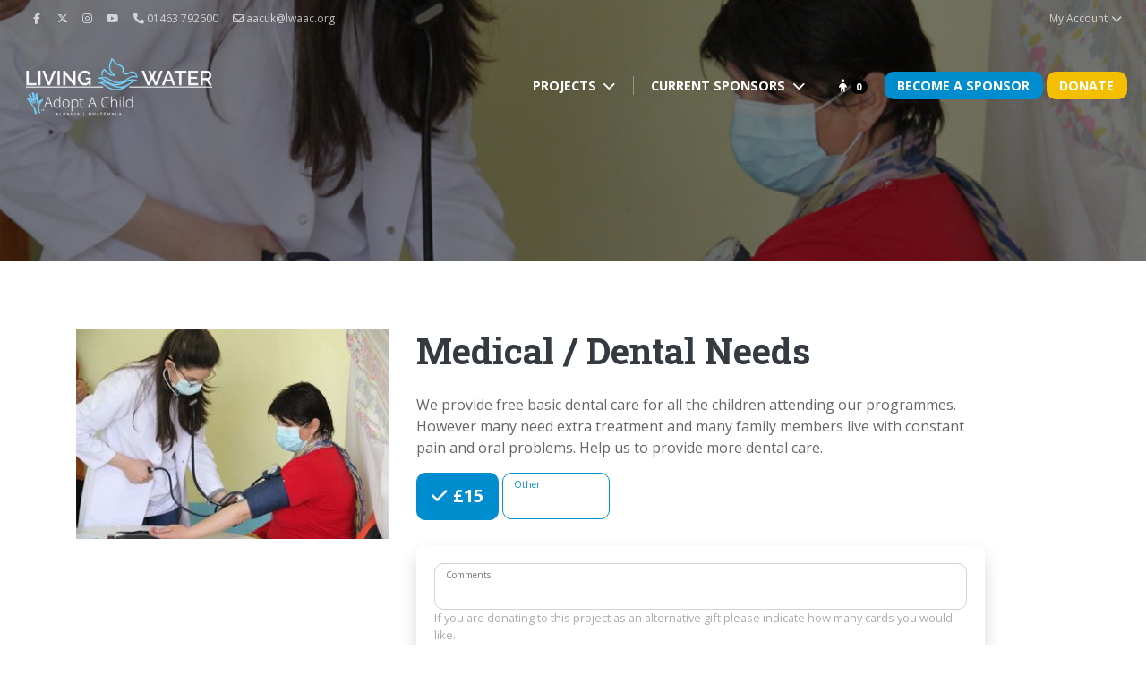

--- FILE ---
content_type: text/html; charset=UTF-8
request_url: https://uk.adopt-a-child.com/product/8FE99AE/family-dental-needs
body_size: 17360
content:
<!DOCTYPE html>
<html prefix="og: http://ogp.me/ns#" lang="en-US">
<head>
  <meta charset="utf-8">
  <meta http-equiv="X-UA-Compatible" content="IE=edge,chrome=1">

  <title>Medical / Dental Needs — Adopt-A-Child</title>

  <meta name="description" content="">
  <meta name="keywords" content="">
  <meta name="viewport" content="width=device-width, initial-scale=1, maximum-scale=1, user-scalable=0"/>

  

  <meta name="csrf-token" content="z2VPE6tkzMm7stHJpdrTj8lBtijAPuUdpFhrslqy">

  

    
    
    








<meta property="og:title" content="Medical / Dental Needs">
<meta property="og:type" content="website">
<meta property="og:url" content="https://uk.adopt-a-child.com/product/8FE99AE/family-dental-needs">
<meta property="og:image" content="https://cdn.givecloud.co/s/files/2/0000/0236/files/medical-3x2_1200x630.jpg">
<meta property="og:description" content="We provide free basic dental care for all the children attending our programmes.  However many need extra treatment and many family members live with constant pain and oral problems.  Help us to provide more dental care.">
<meta property="og:site_name" content="Living Water Adopt-A-Child UK">

<meta name="twitter:card" content="summary_large_image">
<meta name="twitter:title" content="Medical / Dental Needs">
<meta name="twitter:image" content="https://cdn.givecloud.co/s/files/2/0000/0236/files/medical-3x2_1200x600.jpg">
<meta name="twitter:description" content="We provide free basic dental care for all the children attending our programmes.  However many need extra treatment and many family members live with constant pain and oral problems.  Help us to provide more dental care.">




  <!--[if IE 9]>
  <link href="https://cdn.givecloud.co/gh/coliff/bootstrap-ie8/css/bootstrap-ie9.min.css" rel="stylesheet">
  <script src="https://cdn.givecloud.co/npm/typedarray@0.0.6"></script>
<![endif]-->
<!--[if lte IE 8]>
  <link href="https://cdn.givecloud.co/gh/coliff/bootstrap-ie8/css/bootstrap-ie8.min.css" rel="stylesheet">
  <script src="https://cdn.givecloud.co/combine/npm/html5shiv@3.7.3,npm/typedarray@0.0.6"></script>
<![endif]-->














  


<style>
    :root {
        --gc-logo-full-color: url('https://cdn.givecloud.co/static/etc/givecloud-logo-full-color-rgb.svg');
        --gc-select-down-image: url('https://cdn.givecloud.co/static/etc/select-down.png');
    }
</style>

  <script src="//d2wy8f7a9ursnm.cloudfront.net/v7/bugsnag.min.js"></script>
<script>Bugsnag.start({"apiKey":"709297630df39aede7b42e718276548e","releaseStage":"feature-affinity","user":{"id":"aac-uk","name":"aac-uk"},"metadata":{"cart":"0C3FC983B5"}});</script>

<link rel="stylesheet" href="https://fonts.googleapis.com/css?family=Open+Sans:300,300i,400,400i,700,700i,900,900i|Roboto+Slab:300,300i,400,400i,700,700i,900,900i">
<link rel="stylesheet" href="/assets/apps/global-theme/css/vendor.css?v=627592e927">
<link rel="stylesheet" href="/static/global/styles/theme.scss?v=2704bd0a6d">
<script type="text/javascript" src="/assets/apps/global-theme/js/head.js?v=627592e927"></script>
<script type="text/javascript" src="https://cdnjs.cloudflare.com/polyfill/v3/polyfill.min.js?features=Intl.~locale.en-US"></script>
</head>
<body class="template--product currency-gbp product-53 overlayed-header ">


  <header class="header-full headroom headroom--top headroom--not-bottom">

  

      
              <div class="top-bar-alt d-none d-lg-block d-xl-block">
    <div class="container">
      <div class="d-flex">
        <div class="p-1">
          <ul class="nav">
            
              <li class="nav-item">
                <a class="nav-link px-2" href="https://www.facebook.com/AACLivingWater" target="_blank" rel="noopener"><i class="fa fa-facebook fa-fw"></i></a>
              </li>
            
            
              <li class="nav-item">
                <a class="nav-link px-2" href="https://twitter.com/LWIAdoptAChild" target="_blank" rel="noopener"><i class="fab fa-x-twitter"></i></a>
              </li>
            
            
              <li class="nav-item">
                <a class="nav-link px-2" href="https://www.instagram.com/lwiadoptachild/" target="_blank" rel="noopener"><i class="fa fa-instagram"></i></a>
              </li>
            
            
            
            
              <li class="nav-item">
                <a class="nav-link px-2" href="https://www.youtube.com/livingwaterint" target="_blank" rel="noopener"><i class="fa fa-youtube"></i></a>
              </li>
            
            
            
              <li class="nav-item">
                <span class="nav-link px-2"><i class="fa fa-phone"></i> 01463 792600</span>
              </li>
            
            
              <li class="nav-item">
                <a class="nav-link px-2" href="mailto:aacuk@lwaac.org" target="_blank" rel="noopener"><i class="fa fa-envelope-o"></i> aacuk@lwaac.org</a>
              </li>
            

            
            
          </ul>
        </div>
        <div class="ml-auto p-1">
          <ul class="nav">

            
            

            

            
              
                <li class="nav-item dropdown">
                  <a class="nav-link" href="/account/login" data-toggle="dropdown" aria-haspopup="true" aria-expanded="false">My Account <i class="fa fa-chevron-down fa-fw"></i></a>
                  <div class="dropdown-menu dropdown-menu-right p-4">
                    <div style="width:290px;">
                      <h3 class="card-title mb-4 text-left">My Account</h3>
                      
    <div class="social-login">
        
            <a href="/account/social/redirect/google">
    <svg fill="currentColor" viewBox="0 0 24 24" aria-hidden="true">
    <g transform="matrix(1, 0, 0, 1, 27.009001, -39.238998)">
        <path fill="#4285F4" d="M -3.264 51.509 C -3.264 50.719 -3.334 49.969 -3.454 49.239 L -14.754 49.239 L -14.754 53.749 L -8.284 53.749 C -8.574 55.229 -9.424 56.479 -10.684 57.329 L -10.684 60.329 L -6.824 60.329 C -4.564 58.239 -3.264 55.159 -3.264 51.509 Z"></path>
        <path fill="#34A853" d="M -14.754 63.239 C -11.514 63.239 -8.804 62.159 -6.824 60.329 L -10.684 57.329 C -11.764 58.049 -13.134 58.489 -14.754 58.489 C -17.884 58.489 -20.534 56.379 -21.484 53.529 L -25.464 53.529 L -25.464 56.619 C -23.494 60.539 -19.444 63.239 -14.754 63.239 Z"></path>
        <path fill="#FBBC05" d="M -21.484 53.529 C -21.734 52.809 -21.864 52.039 -21.864 51.239 C -21.864 50.439 -21.724 49.669 -21.484 48.949 L -21.484 45.859 L -25.464 45.859 C -26.284 47.479 -26.754 49.299 -26.754 51.239 C -26.754 53.179 -26.284 54.999 -25.464 56.619 L -21.484 53.529 Z"></path>
        <path fill="#EA4335" d="M -14.754 43.989 C -12.984 43.989 -11.404 44.599 -10.154 45.789 L -6.734 42.369 C -8.804 40.429 -11.514 39.239 -14.754 39.239 C -19.444 39.239 -23.494 41.939 -25.464 45.859 L -21.484 48.949 C -20.534 46.099 -17.884 43.989 -14.754 43.989 Z"></path>
    </g>
</svg>

    <span>Login with Google</span>
</a>

        
        
            <a href="/account/social/redirect/microsoft">
    <svg fill="currentColor" viewBox="0 0 23 23">
    <path fill="#f3f3f3" d="M0 0h23v23H0z"></path><path fill="#f35325" d="M1 1h10v10H1z"></path><path fill="#81bc06" d="M12 1h10v10H12z"></path><path fill="#05a6f0" d="M1 12h10v10H1z"></path><path fill="#ffba08" d="M12 12h10v10H12z"></path>
</svg>

    <span>Login with Microsoft</span>
</a>

        
        
            <a href="/account/social/redirect/facebook">
    <svg xmlns="http://www.w3.org/2000/svg"
     viewBox="0 0 48 48">
    <path fill="#4267B2" d="M24,4C12.954,4,4,12.954,4,24s8.954,20,20,20s20-8.954,20-20S35.046,4,24,4z"/>
    <path fill="#fff" d="M26.707,29.301h5.176l0.813-5.258h-5.989v-2.874c0-2.184,0.714-4.121,2.757-4.121h3.283V12.46 c-0.577-0.078-1.797-0.248-4.102-0.248c-4.814,0-7.636,2.542-7.636,8.334v3.498H16.06v5.258h4.948v14.452 C21.988,43.9,22.981,44,24,44c0.921,0,1.82-0.084,2.707-0.204V29.301z"/>
</svg>

    <span>Login with Facebook</span>
</a>

        
        
   </div>
    
        <div class="social-login--separator">
    <div class="line-container">
        <div></div>
    </div>
    <div class="text-container">
        <span>OR</span>
    </div>
</div>

    


                      <div data-form-toggler="nav-login">
     

        

        <form method="post" name="loginForm" novalidate style="display: none">
            <div class="alert alert-danger" role="alert" style="display:none"></div>
            <div class="form-group labelify">
                <label><i class="fa fa-envelope-o"></i> Email</label>
                <input type="email" class="form-control" name="email" autocomplete="username" required>
            </div>
            <div class="form-group labelify">
                <label><i class="fa fa-lock"></i> Password</label>
                <input type="password" class="form-control" name="password" autocomplete="off" required>
            </div>
            
                <div class="custom-control custom-checkbox mt-0 mb-3">
                    <input type="checkbox" class="custom-control-input" id="rememberMeInput" name="remember_me" value="1">
                    <label class="custom-control-label" for="rememberMeInput">Remember me</label>
                </div>
            
            <div class="text-center mb-2">
                <button type="submit" class="btn btn-block btn-pill btn-primary"><i class="fa fa-log-in"></i> Sign-in</button>
            </div>
        </form>
    
    
        <form method="post" name="loginLinkForm" novalidate >
            <div class="alert alert-success" role="alert" style="display:none"></div>
            <div class="alert alert-danger" role="alert" style="display:none"></div>
            <div class="form-group labelify">
                <label><i class="fa fa-envelope-o"></i> Email</label>
                <input type="email" class="form-control" name="email" autocomplete="username" required>
                <p class="help-block text-sm mt-2">Enter the email address you used to give or communicate with us.</p>
            </div>
            <div class="text-center mb-2">
                <button type="submit" class="btn btn-block btn-pill btn-primary">Send Me A Login Link</button>
            </div>
        </form>
    
</div>

                        
                        <div class="text-center mb-2">
                          <div class="text-center mt-2 text-sm">
                            <form>
<div data-link-toggler="nav-login">
    <div data-toggler >
        <a href="#" onClick="$.fn.swapForms('nav-login')">
            Use a Password
        </a>
    </div>
    <div data-toggler style="display: none">
        <a href="#" onClick="$.fn.swapForms('nav-login')">
            Use a Login Link
        </a>
        
            <br/><a href="/account/reset-password">I Forgot My Password</a>
        
    </div>
</div>

</form>
                          </div>
                        </div>
                      
                        
                        <hr>
                        <div class="text-sm text-center">
                          <a href="/account/register" class="btn btn-block btn-pill btn-secondary"><i class="fa fa-log-in"></i> Create an Account</a>
                        </div>
                        
                    </div>
                  </div>
                </li>
              
            

            

          </ul>
        </div>
      </div>
    </div>
  </div>

      

          <div class="top-bar font-md font-sans font-bold font-upper">
    <nav class="container">
      <div class="d-flex top-bar-min-height">

        <div class="side-bar-open d-lg-none d-xl-none py-2 mr-3 align-self-center"><i class="fa fa-navicon"></i></div>

        <div class="brand p-2 align-self-center">
          
            <a href="https://www.livingwateradoptachild.org/uk/" >
              
                <img src="https://cdn.givecloud.co/s/files/2/0000/0236/files/lwaac-logo-white_300x_cropped_entropy_t0.png" class="logo-full"><img src="https://cdn.givecloud.co/s/files/1/0000/0236/files/lwaac-logo-black.png" class="logo-condensed">
              
            </a>
          
        </div>

        <div class="mobile-menu ml-auto py-2 align-self-center text-right">
          <div class="d-none d-sm-inline-block d-md-inline-block">
            
                <a href="https://www.facebook.com/AACLivingWater" target="_blank" rel="noopener" class="btn px-2 btn-pill btn-outline-secondary"><i class="fa fa-fw fa-facebook"></i></a>
              
              
                <a href="https://twitter.com/LWIAdoptAChild" target="_blank" rel="noopener" class="btn px-2 btn-pill btn-outline-secondary"><i class="fab fa-fw fa-x-twitter"></i></a>
              
              
                <a href="https://www.instagram.com/lwiadoptachild/" target="_blank" rel="noopener" class="btn px-2 btn-pill btn-outline-secondary"><i class="fa fa-fw fa-instagram"></i></a>
              
              
              
              
                <a href="https://www.youtube.com/livingwaterint" target="_blank" rel="noopener" class="btn px-2 btn-pill btn-outline-secondary"><i class="fa fa-fw fa-youtube"></i></a>
              
              
          </div>
          
            <a href="/sponsorship?name=&ref=&fields%5B47%5D=79&gender=&fields%5B29%5D=&fields%5B36%5D=" class="btn btn-sm font-weight-normal btn-primary my-1 btn-pill">Become A Sponsor</a>
          
          
            <a href="/give" class="btn btn-sm font-weight-normal btn-secondary my-1 ml-1 btn-pill">Donate</a>
          
        </div>

        
          <div class="main-menu ml-auto py-2">
            
<div class="header-main ">
  <ul class="nav">
    
      
        <li class="nav-item dropdown">
          <a id="main-menu-item-57" class="nav-link dropdown-toggle active" href=""  data-toggle="dropdown">
            Projects
          </a>
          <div class="dropdown-menu" aria-labelledby="main-menu-item-57">
            
              <div class="li">
                
                  <a class="dropdown-item" href="/product/AFP/food-parcels" >Albania Food Parcels</a>
                
              </div>
            
              <div class="li">
                
                  <a class="dropdown-item" href="/chickens" >Chickens</a>
                
              </div>
            
              <div class="li">
                
                  <a class="dropdown-item" href="/product/proj-M25/m25" >M25</a>
                
              </div>
            
              <div class="li">
                
                  <a class="dropdown-item" href="/product/Christmas/christmas-fund" >Christmas Fund</a>
                
              </div>
            
              <div class="li">
                
                  <a class="dropdown-item" href="/product/8FE99AE/family-dental-needs" >Medical / Dental Needs</a>
                
              </div>
            
              <div class="li">
                
                  <a class="dropdown-item" href="/product/metal/sheet-metal" >Home Repairs</a>
                
              </div>
            
              <div class="li">
                
                  <a class="dropdown-item" href="/product/31588F3/sponsor-a-child-for-one-year" >Sponsor For A Year</a>
                
              </div>
            
              <div class="li">
                
                  <a class="dropdown-item" href="/product/proj-enid/enid-project" >Enid Project</a>
                
              </div>
            
              <div class="li">
                
                  <a class="dropdown-item" href="/product/proj-fillplates/fill-their-plates" >Fill Their Plates</a>
                
              </div>
            
              <div class="li">
                
                  <a class="dropdown-item" href="/product/proj-win/women-in-need" >Women In Need</a>
                
              </div>
            
              <div class="li">
                
                  <a class="dropdown-item" href="/product/proj-starfish/starfish-project" >Starfish Project</a>
                
              </div>
            
              <div class="li">
                
                  <a class="dropdown-item" href="/educationalsupplies" >Educational Supplies</a>
                
              </div>
            
              <div class="li">
                
                  <a class="dropdown-item" href="/abania-summer-camp" >Albania Summer Camp</a>
                
              </div>
            
              <div class="li">
                
                  <a class="dropdown-item" href="/guate-wells" >Fresh Clean Water</a>
                
              </div>
            
          </div>
        </li>
      
    
      
        <li class="nav-item dropdown">
          <a id="main-menu-item-81" class="nav-link dropdown-toggle " href=""  data-toggle="dropdown">
            Current Sponsors
          </a>
          <div class="dropdown-menu" aria-labelledby="main-menu-item-81">
            
              <div class="li">
                
                  <a class="dropdown-item" href="/payments/sponsor-payments" >Sponsorship payments</a>
                
              </div>
            
              <div class="li">
                
                  <a class="dropdown-item" href="/payments/gifts" >Gifts</a>
                
              </div>
            
          </div>
        </li>
      
    
  </ul>
</div>

            


          </div>
        

        <div class="main-menu action-menu py-2">
          <ul class="nav">
            
            
              <li class="nav-item">
                <a class="nav-link" href="/cart"><i class="fa fa-child"></i>&nbsp;<span class="badge badge-pill badge-dark -cart-count">0</span></a>
              </li>
            
            
              <li class="nav-item nav-attn-primary">
                <a class="nav-link" href="/sponsorship?name=&ref=&fields%5B47%5D=79&gender=&fields%5B29%5D=&fields%5B36%5D=" class="btn">Become A Sponsor</a>
              </li>
            
            
              <li class="nav-item ml-1 nav-attn-secondary">
                <a class="nav-link" href="/give" class="btn">Donate</a>
              </li>
            
          </ul>
        </div>
      </div>
    </nav>
  </div>


    


      



    

    <div class="side-bar">
    <div class="side-bar-body">
      <div class="side-bar-close pull-right"><i class="fa fa-times"></i></div>

      
        
      

      <ul class="nav flex-column" data-children=".nav-item" id="side-bar-nav">
        
          
            <li class="nav-item">
              <a class="nav-link dropdown-toggle collapsed active" href="#drop1" data-toggle="collapse" aria-haspopup="true" aria-expanded="false">
                Projects
              </a>
              
              <div class="collapse" id="drop1" data-parent="#side-bar-nav">
                <ul class="nav flex-column">
                  
                    <li class="nav-item">
                      
                        <a class="nav-link" href="/product/AFP/food-parcels" >Albania Food Parcels</a>
                      
                    </li>
                  
                    <li class="nav-item">
                      
                        <a class="nav-link" href="/chickens" >Chickens</a>
                      
                    </li>
                  
                    <li class="nav-item">
                      
                        <a class="nav-link" href="/product/proj-M25/m25" >M25</a>
                      
                    </li>
                  
                    <li class="nav-item">
                      
                        <a class="nav-link" href="/product/Christmas/christmas-fund" >Christmas Fund</a>
                      
                    </li>
                  
                    <li class="nav-item">
                      
                        <a class="nav-link" href="/product/8FE99AE/family-dental-needs" >Medical / Dental Needs</a>
                      
                    </li>
                  
                    <li class="nav-item">
                      
                        <a class="nav-link" href="/product/metal/sheet-metal" >Home Repairs</a>
                      
                    </li>
                  
                    <li class="nav-item">
                      
                        <a class="nav-link" href="/product/31588F3/sponsor-a-child-for-one-year" >Sponsor For A Year</a>
                      
                    </li>
                  
                    <li class="nav-item">
                      
                        <a class="nav-link" href="/product/proj-enid/enid-project" >Enid Project</a>
                      
                    </li>
                  
                    <li class="nav-item">
                      
                        <a class="nav-link" href="/product/proj-fillplates/fill-their-plates" >Fill Their Plates</a>
                      
                    </li>
                  
                    <li class="nav-item">
                      
                        <a class="nav-link" href="/product/proj-win/women-in-need" >Women In Need</a>
                      
                    </li>
                  
                    <li class="nav-item">
                      
                        <a class="nav-link" href="/product/proj-starfish/starfish-project" >Starfish Project</a>
                      
                    </li>
                  
                    <li class="nav-item">
                      
                        <a class="nav-link" href="/educationalsupplies" >Educational Supplies</a>
                      
                    </li>
                  
                    <li class="nav-item">
                      
                        <a class="nav-link" href="/abania-summer-camp" >Albania Summer Camp</a>
                      
                    </li>
                  
                    <li class="nav-item">
                      
                        <a class="nav-link" href="/guate-wells" >Fresh Clean Water</a>
                      
                    </li>
                  
                </ul>
              </div>
            </li>
          
        
          
            <li class="nav-item">
              <a class="nav-link dropdown-toggle collapsed " href="#drop2" data-toggle="collapse" aria-haspopup="true" aria-expanded="false">
                Current Sponsors
              </a>
              
              <div class="collapse" id="drop2" data-parent="#side-bar-nav">
                <ul class="nav flex-column">
                  
                    <li class="nav-item">
                      
                        <a class="nav-link" href="/payments/sponsor-payments" >Sponsorship payments</a>
                      
                    </li>
                  
                    <li class="nav-item">
                      
                        <a class="nav-link" href="/payments/gifts" >Gifts</a>
                      
                    </li>
                  
                </ul>
              </div>
            </li>
          
        

          
          
          

          
          
          


        
          <li class="dropdown-divider"></li>
          <li class="nav-item px-2">
            
            
              <a class="nav-link d-inline-block px-2" href="/cart"><i class="fa fa-shopping-cart"></i> <span class="badge badge-pill badge-light -cart-count">0</span></a>
            
          </li>
          
        

        
          <li class="dropdown-divider"></li>
          
            <li class="nav-item">
              <a class="nav-link" href="/account/login">My Account</a>
            </li>
          
        

        




        
        

        
          <li class="dropdown-divider"></li>

          
            <li class="nav-item">
              <div class="d-flex">
                <ul class="nav">
                  
                    <li class="nav-item">
                      <a class="nav-link px-2" href="https://www.facebook.com/AACLivingWater" target="_blank" rel="noopener">
                        <i class="fa fa-facebook fa-fw"></i>
                      </a>
                    </li>
                  

                  
                    <li class="nav-item">
                        <a class="nav-link px-2" href="https://twitter.com/LWIAdoptAChild" target="_blank" rel="noopener"><i class="fab fa-x-twitter"></i></a>
                    </li>
                  

                  
                    <li class="nav-item">
                      <a class="nav-link px-2" href="https://www.instagram.com/lwiadoptachild/" target="_blank" rel="noopener">
                        <i class="fa fa-instagram"></i>
                      </a>
                    </li>
                  

                  

                  

                  
                    <li class="nav-item">
                      <a class="nav-link px-2" href="https://www.youtube.com/livingwaterint" target="_blank" rel="noopener">
                        <i class="fa fa-youtube"></i>
                      </a>
                    </li>
                  

                  
                </ul>
              </div>
            </li>
          

          
            <li class="nav-item">
              <ul class="nav px-2 pt-2">
                
                  <li class="nav-item">
                    <span class="nav-link px-2 py-1"><i class="fa fa-phone mr-1"></i> 01463 792600</span>
                  </li>
                

                
                  <li class="nav-item">
                    <a class="nav-link px-2 py-1" href="mailto:aacuk@lwaac.org" target="_blank" rel="noopener">
                      <i class="fa fa-envelope-o mr-1"></i> aacuk@lwaac.org
                    </a>
                  </li>
                
              </ul>
            </li>
          
        
      </ul>
    </div>
  </div>


</header>

<div class="header-spacer  with-top-bar-alt"></div>








    



    

  



  



  


<section class="title-bar title-bar-header-image " style="background:  linear-gradient( rgba(0, 0, 0, 0.5), rgba(0, 0, 0, 0.5) ),  url('https://cdn.givecloud.co/s/files/1/0000/0236/files/medical-3x2.jpg') no-repeat center center;">
  <div class="container">
    <div class="row">

      <div class="col-sm-12 col-md-6">
        

        <h1 class="text-center text-md-left"></h1>
      </div>

      

      

    </div>
  </div>
</section>



<div class="page-content">

<div class="product-description product-description-53 container py-5 body-min-height">
    <div class="d-lg-hidden d-xl-hidden mb-1">&nbsp;</div>

    

    <div class="row">

        <div class="col-lg-4 col-md-4">
            <div class="w-100">
                
                    <div class="mb-3 w-100">
                        <a href="https://cdn.givecloud.co/s/files/1/0000/0236/files/medical-3x2.jpg" title="" data-toggle="lightbox" data-footer="" data-gallery="product-gallery">
                            <img src="https://cdn.givecloud.co/s/files/2/0000/0236/files/medical-3x2_340x.jpg" class="w-100">
                        </a>
                    </div>
                

                <div class="row mb-3">
                    
                        
                    
                </div>
            </div>

            

            


        </div>

        <!-- vertical spacer for desktop -->
        <div class="col-lg-1 d-md-none col-12">&nbsp;</div>

        <div class="col-lg-7 col-md-8 col-12">

            <h1 class="text-left mt-0 mb-4">Medical / Dental Needs</h1>
            <p>We provide free basic dental care for all the children attending our programmes.  However many need extra treatment and many family members live with constant pain and oral problems.  Help us to provide more dental care.</p>

            <form class="product-add-to-cart" method="post" novalidate>
                <input type="hidden" name="product_id" value="53">
                <input type="hidden" name="recurring_frequency" value="">

                <div class="mb-4">
                    
                        
<div class="product-options ">
    

        <div class="row gutter-sm">
            <div class="col-md-9 col-xl-7 d-none">
                <div class="form-group labelify">
                    <label for="p53-variant-id">Choose an Option</label>
                    <select class="form-control" id="p53-variant-id" name="variant_id" required>
                        
                            
                            

                            <option value="81"
                                data-price="0"
                                data-on-sale=""
                                data-sale-price="0"
                                data-donation="1"
                                data-billing-period="onetime"
                                data-price-presets="15,other"
                                data-price-preset-other="Other"
                                data-minimum-price=""
                                data-recurring-first-payment="1"
                                data-redirect=""
                                data-available="1"
                                data-out-of-stock-message=""
                                data-shipping-expectation=""
                                data-preserve-amount="1"
                                 selected>
                                One Time</option>
                        
                    </select>
                </div>
            </div>
        </div>
    

    <input type="hidden" name="amt" value="">

    
        <div class="pricing-container d-flex flex-wrap align-items-center" data-hide-pricing="false"><i class="fa fa-spin fa-spinner fa-2x text-muted"></i></div>
    

    

    
        

            <div class="row gutter-sm mb-1 d-none product-recurring-day ">
                <div class="col-md-9 col-xl-6">
                    <div class="labelify">
                        <label for="p-53-recurring-day">Payment Day:</label>
                        <select id="p-53-recurring-day" name="recurring_day" class="form-control">
                        
                            <option value="1">1st of the Month</option>
                        
                            <option value="15">15th of the Month</option>
                        
                        </select>
                    </div>
                </div>
            </div>

            <div class="row gutter-sm mb-1 d-none product-recurring-weekday ">
                <div class="col-md-9 col-xl-6">
                    <div class="labelify">
                        <label for="p-53-recurring-weekday">Payment Day:</label>
                        <select id="p-53-recurring-weekday" name="recurring_day_of_week" class="form-control">
                        
                            <option value="1">Monday</option>
                        
                            <option value="2">Tuesday</option>
                        
                            <option value="3">Wednesday</option>
                        
                            <option value="4">Thursday</option>
                        
                            <option value="5">Friday</option>
                        
                            <option value="6">Saturday</option>
                        
                            <option value="7">Sunday</option>
                        
                        </select>
                    </div>
                </div>
            </div>

        
    

    
        <div class="form-check d-none product-recurring-first-payment ">
            <input id="p-53-first-payment" class="form-check-input" type="checkbox" name="recurring_with_initial_charge" value="1"  checked >
            <label for="p-53-first-payment" class="form-check-label">
                Make my first payment today
            </label>
        </div>
    
</div>

                    
                </div>

                

                
                    <div class="card mb-4">
                        <div class="card-body">
                            

    

        
        
        

        
            
        

        

        

        <div id="p53-f91-container" class="form-group labelify">
            <label for="p53-f91">Comments</label>

            
                <input id="p53-f91" type="text" class="form-control " name="form_fields[91]" value="" placeholder="" >
            

            
                <div class="invalid-feedback">This field is required.</div>
            

            
                <small class="text-muted">If you are donating to this project as an alternative gift please indicate how many cards you would like.</small>
            
        </div>

    



                        </div>
                    </div>
                

                <div>
                    <!-- desktop buttons -->
                    <div class="d-none d-md-block mt-5">
                        <div class="add-product-btns">
                            
                                <div class="form-group labelify d-inline-block mb-3 mr-1" style="width:90px;">
                                    <label for="p53-variant-id">Qty</label>
                                    
                                        <select class="form-control" name="quantity" required>
                                            
                                                <option value="1">1</option>
                                            
                                                <option value="2">2</option>
                                            
                                                <option value="3">3</option>
                                            
                                                <option value="4">4</option>
                                            
                                                <option value="5">5</option>
                                            
                                                <option value="6">6</option>
                                            
                                                <option value="7">7</option>
                                            
                                                <option value="8">8</option>
                                            
                                                <option value="9">9</option>
                                            
                                                <option value="10">10</option>
                                            
                                                <option value="11">11</option>
                                            
                                                <option value="12">12</option>
                                            
                                                <option value="13">13</option>
                                            
                                                <option value="14">14</option>
                                            
                                                <option value="15">15</option>
                                            
                                                <option value="16">16</option>
                                            
                                                <option value="17">17</option>
                                            
                                                <option value="18">18</option>
                                            
                                                <option value="19">19</option>
                                            
                                                <option value="20">20</option>
                                            
                                                <option value="21">21</option>
                                            
                                                <option value="22">22</option>
                                            
                                                <option value="23">23</option>
                                            
                                                <option value="24">24</option>
                                            
                                                <option value="25">25</option>
                                            
                                        </select>
                                    
                                </div>
                            

                            <button type="submit" name="primary-btn" data-style="slide-up" class="mb-3 mr-1 btn btn-lg btn-primary btn-pill px-4" ><i class="fa fa-plus"></i> Add to Basket</button>
                            
                        </div>
                        <div style="display:none;" class="add-product-success">
                            <a href="/cart" class="btn btn-lg btn-pill btn-outline-primary mb-1">Continue to Payment <i class="fa fa-arrow-right fa-fw"></i></a>
                        </div>
                    </div>

                    <!-- mobile buttons (fixed to bottom) -->
                    <div class="d-flex d-sm-flex d-md-none shadow-sm fixed-bottom p-3 text-center bg-white align-items-center justify-content-between">
                        <div class="circle-avatar-bg-sm mx-2" style="background-image:url('https://cdn.givecloud.co/s/files/2/0000/0236/files/medical-3x2_300x_cropped_entropy.jpg');"></div>

                        <div>
                            <div class="add-product-btns mobile-add-product-buttons">
                                <div class="d-flex flex-row align-items-center">
                                    
                                        <div class="labelify d-inline-block align-top">
                                            <label for="p53-variant-id">Qty</label>
                                            
                                                <select class="form-control" name="quantity" required>
                                                    
                                                        <option value="1">1</option>
                                                    
                                                        <option value="2">2</option>
                                                    
                                                        <option value="3">3</option>
                                                    
                                                        <option value="4">4</option>
                                                    
                                                        <option value="5">5</option>
                                                    
                                                        <option value="6">6</option>
                                                    
                                                        <option value="7">7</option>
                                                    
                                                        <option value="8">8</option>
                                                    
                                                        <option value="9">9</option>
                                                    
                                                        <option value="10">10</option>
                                                    
                                                        <option value="11">11</option>
                                                    
                                                        <option value="12">12</option>
                                                    
                                                        <option value="13">13</option>
                                                    
                                                        <option value="14">14</option>
                                                    
                                                        <option value="15">15</option>
                                                    
                                                        <option value="16">16</option>
                                                    
                                                        <option value="17">17</option>
                                                    
                                                        <option value="18">18</option>
                                                    
                                                        <option value="19">19</option>
                                                    
                                                        <option value="20">20</option>
                                                    
                                                        <option value="21">21</option>
                                                    
                                                        <option value="22">22</option>
                                                    
                                                        <option value="23">23</option>
                                                    
                                                        <option value="24">24</option>
                                                    
                                                        <option value="25">25</option>
                                                    
                                                </select>
                                            
                                        </div>
                                    

                                    <div class="d-flex flex-column ">
                                        <button type="submit" name="primary-btn" data-style="slide-up" class="btn btn-primary btn-lg" ><i class="fa fa-plus"></i> Add to Basket</button>
                                        
                                    </div>
                                </div>
                            </div>
                            <div style="display:none;" class="add-product-success">
                                <a href="/cart" class="btn btn-lg btn-pill btn-outline-primary mb-1">Payment <i class="fa fa-arrow-right fa-fw"></i></a>
                            </div>
                        </div>
                    </div>

                </div>

            </form>

        </div>

    </div>

    
        <hr class="mx-3">

        <div id="product-page-content">
            <p><a class="m-2 btn btn-primary" href="/projects">Browse more&nbsp;<strong>Projects</strong></a></p>
<div class="mceNonEditable my-3">
<div class="mceEditable"><div class="owl-carousel" data-items="8">
    
        <div class="product-grid-item card mb-4">
  <div data-mh="products-marquee-item">
    <div class="card-flags">
      
      
      
      
    </div>

    
      <a class="feature-image" href="https://uk.adopt-a-child.com/product/proj-enid/enid-project">
        <img class="card-img-top" src="https://cdn.givecloud.co/s/files/2/0000/0236/files/enidproject-3x2_300x_cropped_entropy.jpg" alt="Enid Project">
      </a>
    

    <div class="card-body">
      <h4 class="card-title"><a href="https://uk.adopt-a-child.com/product/proj-enid/enid-project">Enid Project</a></h4>

      

      

      
        <div class="card-price d-flex justify-content-between">
          <div class="text-sm"></div>
          <div class="text-sm">
            
              
            
          </div>
        </div>
      
    </div>
  </div>

  <div class="card-actions text-center m-3">
    
        
            <a href="#add-product-57" data-toggle="modal" class="btn btn-sm btn-primary d-inline-block m-1"><i class="fa fa-plus"></i> Add to Basket</a>
        
    
    
      <a href="https://uk.adopt-a-child.com/product/proj-enid/enid-project" class="btn btn-sm btn-outline-primary d-inline-block m-1"><i class="fa fa-search"></i> View</a>
    
  </div>
</div>

    
        <div class="product-grid-item card mb-4">
  <div data-mh="products-marquee-item">
    <div class="card-flags">
      
      
      
      
    </div>

    
      <a class="feature-image" href="https://uk.adopt-a-child.com/product/proj-fillplates/fill-their-plates">
        <img class="card-img-top" src="https://cdn.givecloud.co/s/files/2/0000/0236/files/fill-their-plate-3x2_300x_cropped_entropy.jpg" alt="Fill Their Plates">
      </a>
    

    <div class="card-body">
      <h4 class="card-title"><a href="https://uk.adopt-a-child.com/product/proj-fillplates/fill-their-plates">Fill Their Plates</a></h4>

      

      

      
        <div class="card-price d-flex justify-content-between">
          <div class="text-sm"></div>
          <div class="text-sm">
            
              
            
          </div>
        </div>
      
    </div>
  </div>

  <div class="card-actions text-center m-3">
    
        
            <a href="#add-product-60" data-toggle="modal" class="btn btn-sm btn-primary d-inline-block m-1"><i class="fa fa-plus"></i> Add to Basket</a>
        
    
    
      <a href="https://uk.adopt-a-child.com/product/proj-fillplates/fill-their-plates" class="btn btn-sm btn-outline-primary d-inline-block m-1"><i class="fa fa-search"></i> View</a>
    
  </div>
</div>

    
        <div class="product-grid-item card mb-4">
  <div data-mh="products-marquee-item">
    <div class="card-flags">
      
      
      
      
    </div>

    
      <a class="feature-image" href="https://uk.adopt-a-child.com/product/AFP/albania-food-parcels">
        <img class="card-img-top" src="https://cdn.givecloud.co/s/files/2/0000/0236/files/widows-with-food-parcels-3x2_300x_cropped_entropy.png" alt="Albania Food Parcels">
      </a>
    

    <div class="card-body">
      <h4 class="card-title"><a href="https://uk.adopt-a-child.com/product/AFP/albania-food-parcels">Albania Food Parcels</a></h4>

      

      

      
        <div class="card-price d-flex justify-content-between">
          <div class="text-sm"></div>
          <div class="text-sm">
            
              
            
          </div>
        </div>
      
    </div>
  </div>

  <div class="card-actions text-center m-3">
    
        
            <a href="#add-product-48" data-toggle="modal" class="btn btn-sm btn-primary d-inline-block m-1"><i class="fa fa-plus"></i> Add to Basket</a>
        
    
    
      <a href="https://uk.adopt-a-child.com/product/AFP/albania-food-parcels" class="btn btn-sm btn-outline-primary d-inline-block m-1"><i class="fa fa-search"></i> View</a>
    
  </div>
</div>

    
        <div class="product-grid-item card mb-4">
  <div data-mh="products-marquee-item">
    <div class="card-flags">
      
      
      
      
    </div>

    
      <a class="feature-image" href="https://uk.adopt-a-child.com/chickens">
        <img class="card-img-top" src="https://cdn.givecloud.co/s/files/2/0000/0236/files/chicken-gift-3x2_300x_cropped_entropy.png" alt="Chickens">
      </a>
    

    <div class="card-body">
      <h4 class="card-title"><a href="https://uk.adopt-a-child.com/chickens">Chickens</a></h4>

      

      

      
        <div class="card-price d-flex justify-content-between">
          <div class="text-sm"></div>
          <div class="text-sm">
            
              
            
          </div>
        </div>
      
    </div>
  </div>

  <div class="card-actions text-center m-3">
    
        
            <a href="#add-product-49" data-toggle="modal" class="btn btn-sm btn-primary d-inline-block m-1"><i class="fa fa-plus"></i> Add to Basket</a>
        
    
    
      <a href="https://uk.adopt-a-child.com/chickens" class="btn btn-sm btn-outline-primary d-inline-block m-1"><i class="fa fa-search"></i> View</a>
    
  </div>
</div>

    
        <div class="product-grid-item card mb-4">
  <div data-mh="products-marquee-item">
    <div class="card-flags">
      
      
      
      
    </div>

    
      <a class="feature-image" href="https://uk.adopt-a-child.com/product/Christmas/christmas-fund">
        <img class="card-img-top" src="https://cdn.givecloud.co/s/files/2/0000/0236/files/girl-with-gift-3x2-1_300x_cropped_entropy.png" alt="Christmas Fund">
      </a>
    

    <div class="card-body">
      <h4 class="card-title"><a href="https://uk.adopt-a-child.com/product/Christmas/christmas-fund">Christmas Fund</a></h4>

      

      

      
        <div class="card-price d-flex justify-content-between">
          <div class="text-sm"></div>
          <div class="text-sm">
            
              
            
          </div>
        </div>
      
    </div>
  </div>

  <div class="card-actions text-center m-3">
    
        
            <a href="#add-product-51" data-toggle="modal" class="btn btn-sm btn-primary d-inline-block m-1"><i class="fa fa-plus"></i> Add to Basket</a>
        
    
    
      <a href="https://uk.adopt-a-child.com/product/Christmas/christmas-fund" class="btn btn-sm btn-outline-primary d-inline-block m-1"><i class="fa fa-search"></i> View</a>
    
  </div>
</div>

    
        <div class="product-grid-item card mb-4">
  <div data-mh="products-marquee-item">
    <div class="card-flags">
      
      
      
      
    </div>

    
      <a class="feature-image" href="https://uk.adopt-a-child.com/product/31588F3/sponsor-a-child-for-one-year">
        <img class="card-img-top" src="https://cdn.givecloud.co/s/files/2/0000/0236/files/sponsor-and-child-3x2_300x_cropped_entropy.png" alt="Sponsor a child for one year">
      </a>
    

    <div class="card-body">
      <h4 class="card-title"><a href="https://uk.adopt-a-child.com/product/31588F3/sponsor-a-child-for-one-year">Sponsor a child for one year</a></h4>

      

      

      
        <div class="card-price d-flex justify-content-between">
          <div class="text-sm"></div>
          <div class="text-sm">
            
              
            
          </div>
        </div>
      
    </div>
  </div>

  <div class="card-actions text-center m-3">
    
        
            <a href="#add-product-55" data-toggle="modal" class="btn btn-sm btn-primary d-inline-block m-1"><i class="fa fa-plus"></i> Add to Basket</a>
        
    
    
      <a href="https://uk.adopt-a-child.com/product/31588F3/sponsor-a-child-for-one-year" class="btn btn-sm btn-outline-primary d-inline-block m-1"><i class="fa fa-search"></i> View</a>
    
  </div>
</div>

    
        <div class="product-grid-item card mb-4">
  <div data-mh="products-marquee-item">
    <div class="card-flags">
      
      
      
      
    </div>

    
      <a class="feature-image" href="https://uk.adopt-a-child.com/abania-summer-camp">
        <img class="card-img-top" src="https://cdn.givecloud.co/s/files/2/0000/0236/files/summer-camp-3x2_300x_cropped_entropy.png" alt="Albania Summer Camp">
      </a>
    

    <div class="card-body">
      <h4 class="card-title"><a href="https://uk.adopt-a-child.com/abania-summer-camp">Albania Summer Camp</a></h4>

      

      

      
        <div class="card-price d-flex justify-content-between">
          <div class="text-sm"></div>
          <div class="text-sm">
            
              
            
          </div>
        </div>
      
    </div>
  </div>

  <div class="card-actions text-center m-3">
    
        
            <a href="#add-product-70" data-toggle="modal" class="btn btn-sm btn-primary d-inline-block m-1"><i class="fa fa-plus"></i> Add to Basket</a>
        
    
    
      <a href="https://uk.adopt-a-child.com/abania-summer-camp" class="btn btn-sm btn-outline-primary d-inline-block m-1"><i class="fa fa-search"></i> View</a>
    
  </div>
</div>

    
        <div class="product-grid-item card mb-4">
  <div data-mh="products-marquee-item">
    <div class="card-flags">
      
      
      
      
    </div>

    
      <a class="feature-image" href="https://uk.adopt-a-child.com/educationalsupplies">
        <img class="card-img-top" src="https://cdn.givecloud.co/s/files/2/0000/0236/files/school-supplies-3x2_300x_cropped_entropy.png" alt="School Supplies">
      </a>
    

    <div class="card-body">
      <h4 class="card-title"><a href="https://uk.adopt-a-child.com/educationalsupplies">School Supplies</a></h4>

      

      

      
        <div class="card-price d-flex justify-content-between">
          <div class="text-sm"></div>
          <div class="text-sm">
            
              
            
          </div>
        </div>
      
    </div>
  </div>

  <div class="card-actions text-center m-3">
    
        
            <a href="#add-product-72" data-toggle="modal" class="btn btn-sm btn-primary d-inline-block m-1"><i class="fa fa-plus"></i> Add to Basket</a>
        
    
    
      <a href="https://uk.adopt-a-child.com/educationalsupplies" class="btn btn-sm btn-outline-primary d-inline-block m-1"><i class="fa fa-search"></i> View</a>
    
  </div>
</div>

    
</div>


  <!-- add product -->
<div class="modal fade" id="add-product-57" tabindex="-1" role="dialog" aria-labelledby="add-product-57-label" aria-hidden="true">
  <div class="modal-dialog" role="document">
    <div class="modal-content">

      <div class="modal-image-preview d-flex align-items-center justify-content-center" style="background-image: linear-gradient( rgba(0, 0, 0, 0.6), rgba(0, 0, 0, 0.6) ), url('https://cdn.givecloud.co/s/files/2/0000/0236/files/enidproject-3x2_300x_cropped_entropy.jpg');">
        <div class="text-center">
          <h3 class="modal-title text-white text-center mt-4" id="add-product-57-label">Enid Project</h3>
          
            <p class="mx-auto text-white w-75">The ENid Project provides help and support for children and adults with special needs in Guatemala.</p>
          
        </div>
      </div>

      
        <form id="add-product-57-form" class="product-add-to-cart" novalidate>
          <input type="hidden" name="product_id" value="57">
          <input type="hidden" name="recurring_frequency" value="">
          <input type="hidden" name="recurring_day" value="1">

          <div class="modal-body">
            <button type="button" class="close" data-dismiss="modal" aria-label="Close">
              <span aria-hidden="true">&times;</span>
            </button>

            
<div class="product-options">
    <div class="form-group mb-3 ">
        <div class="btn-group-toggle btn-group-checked d-inline-block" data-toggle="buttons">
            <label for="variant_id_blank" class="d-none">None</label>
            <input id="variant_id_blank" class="d-none" type="radio" name="variant_id" value="" required>

            
            

            
                
                

                <label
                    for="variant_id_105"
                    class="btn btn-outline-secondary mb-1 mr-1 whitespace-normal text-left active">
                    <input type="radio" id="variant_id_105" name="variant_id" value="105"
                        data-price="0"
                        data-on-sale=""
                        data-sale-price="0"
                        data-donation="1"
                        data-billing-period="onetime"
                        data-price-presets="15,other"
                        data-price-preset-other="Other"
                        data-minimum-price=""
                        data-other-amount=""
                        data-recurring-first-payment="1"
                        data-redirect=""
                        data-available="1"
                        data-out-of-stock-message=""
                        data-shipping-expectation=""
                        data-preserve-amount="1"
                         checked>
                    One-Time</label>
            
                
                
                    
                

                <label
                    for="variant_id_106"
                    class="btn btn-outline-secondary mb-1 mr-1 whitespace-normal text-left ">
                    <input type="radio" id="variant_id_106" name="variant_id" value="106"
                        data-price="0"
                        data-on-sale=""
                        data-sale-price="0"
                        data-donation="1"
                        data-billing-period="monthly"
                        data-price-presets=""
                        data-price-preset-other="Other"
                        data-minimum-price=""
                        data-other-amount=""
                        data-recurring-first-payment="1"
                        data-redirect=""
                        data-available="1"
                        data-out-of-stock-message=""
                        data-shipping-expectation=""
                        data-preserve-amount="1"
                        >
                    Monthly Recurring</label>
            

            
        </div>
    </div>

    <input type="hidden" name="amt" value="">

    <div class="pricing-container d-flex flex-wrap  align-items-center" data-hide-pricing="false"><i class="fa fa-spin fa-spinner fa-2x text-muted"></i></div>

    <div v-if="currencies.length > 1" class="product-currency form-group mb-3" v-cloak>
        <select name="currency_code" class="form-control d-inline-block" v-model="input.currency_code">
            <option v-for="currency in currencies" :value="currency.code">${ currency.code } (${ currency.symbol }) - ${ currency.name }</option>
        </select>
    </div>

    

        
            <div class="justify-content-center gutter-sm mb-1 d-none product-recurring-day">
                <div class="labelify">
                    <label for="p-57-recurring-day">Payment Day:</label>
                    <select id="p-57-recurring-day" name="recurring_day" class="form-control">
                    
                        <option value="1">1st of the Month</option>
                    
                        <option value="15">15th of the Month</option>
                    
                    </select>
                </div>
            </div>
        

        
            <div class="justify-content-center gutter-sm mb-1 d-none product-recurring-weekday">
                <div class="labelify">
                    <label for="p-57-recurring-weekday">Payment Day:</label>
                    <select id="p-57-recurring-weekday" name="recurring_day_of_week" class="form-control">
                    
                        <option value="1">Monday</option>
                    
                        <option value="2">Tuesday</option>
                    
                        <option value="3">Wednesday</option>
                    
                        <option value="4">Thursday</option>
                    
                        <option value="5">Friday</option>
                    
                        <option value="6">Saturday</option>
                    
                        <option value="7">Sunday</option>
                    
                    </select>
                </div>
            </div>
        

    


    
    <div class="form-check mt-2 d-none product-recurring-first-payment">
        <input id="p-57-first-payment" class="form-check-input" type="checkbox" name="recurring_with_initial_charge" value="1"  checked >
        <label for="p-57-first-payment" class="form-check-label">
            Make my first payment today
        </label>
    </div>
    
</div>


            

            
              <div class="mt-4">
                

    

        
        
        

        
            
        

        

        

        <div id="p57-f95-container" class="form-group ">
            <label for="p57-f95">Comments</label>

            
                <input id="p57-f95" type="text" class="form-control " name="form_fields[95]" value="" placeholder="" >
            

            
                <div class="invalid-feedback">This field is required.</div>
            

            
                <small class="text-muted">If you are donating to this project as an alternative gift please indicate how many cards you would like.</small>
            
        </div>

    



              </div>
            
          </div>

          <div class="add-product-btns">
            <div class="modal-footer d-flex align-items-start w-100">
              
                <div class="form-group labelify d-inline-block mb-0 mr-1" style="width:90px;">
                  <label for="p57-variant-id">Qty</label>
                  
                    <select class="form-control form-control-pill" name="quantity" required>
                      
                        <option value="1">1</option>
                      
                        <option value="2">2</option>
                      
                        <option value="3">3</option>
                      
                        <option value="4">4</option>
                      
                        <option value="5">5</option>
                      
                        <option value="6">6</option>
                      
                        <option value="7">7</option>
                      
                        <option value="8">8</option>
                      
                        <option value="9">9</option>
                      
                        <option value="10">10</option>
                      
                        <option value="11">11</option>
                      
                        <option value="12">12</option>
                      
                        <option value="13">13</option>
                      
                        <option value="14">14</option>
                      
                        <option value="15">15</option>
                      
                        <option value="16">16</option>
                      
                        <option value="17">17</option>
                      
                        <option value="18">18</option>
                      
                        <option value="19">19</option>
                      
                        <option value="20">20</option>
                      
                        <option value="21">21</option>
                      
                        <option value="22">22</option>
                      
                        <option value="23">23</option>
                      
                        <option value="24">24</option>
                      
                        <option value="25">25</option>
                      
                    </select>
                  
                </div>
              
              <button type="submit" name="button" value="primary-btn" data-style="slide-up" class="btn btn-lg btn-pill btn-block btn-primary"><span class="ladda-label"><i class="fa fa-plus fa-fw"></i> Add to Basket</span></button>
            </div>
          </div>

          <div style="display:none;" class="add-product-success modal-body border-top">
            <div class="d-flex flex-wrap justify-content-between ">
              <div>
                <a href="#" class="btn btn-block btn-pill btn-outline-info mb-1" data-dismiss="modal">Keep Browsing</a>
              </div>
              <div>
                <a href="/cart" class="btn btn-block btn-pill btn-primary mb-1">Payment <i class="fa fa-arrow-right fa-fw"></i></a>
              </div>
            </div>
          </div>

        </form>

      
    </div>
  </div>
</div>


  <!-- add product -->
<div class="modal fade" id="add-product-60" tabindex="-1" role="dialog" aria-labelledby="add-product-60-label" aria-hidden="true">
  <div class="modal-dialog" role="document">
    <div class="modal-content">

      <div class="modal-image-preview d-flex align-items-center justify-content-center" style="background-image: linear-gradient( rgba(0, 0, 0, 0.6), rgba(0, 0, 0, 0.6) ), url('https://cdn.givecloud.co/s/files/2/0000/0236/files/fill-their-plate-3x2_300x_cropped_entropy.jpg');">
        <div class="text-center">
          <h3 class="modal-title text-white text-center mt-4" id="add-product-60-label">Fill Their Plates</h3>
          
            <p class="mx-auto text-white w-75">We feed every child who comes to our programmes, whether sponsored or not.  Your donation will help to buy food.</p>
          
        </div>
      </div>

      
        <form id="add-product-60-form" class="product-add-to-cart" novalidate>
          <input type="hidden" name="product_id" value="60">
          <input type="hidden" name="recurring_frequency" value="">
          <input type="hidden" name="recurring_day" value="1">

          <div class="modal-body">
            <button type="button" class="close" data-dismiss="modal" aria-label="Close">
              <span aria-hidden="true">&times;</span>
            </button>

            
<div class="product-options">
    <div class="form-group mb-3 ">
        <div class="btn-group-toggle btn-group-checked d-inline-block" data-toggle="buttons">
            <label for="variant_id_blank" class="d-none">None</label>
            <input id="variant_id_blank" class="d-none" type="radio" name="variant_id" value="" required>

            
            

            
                
                

                <label
                    for="variant_id_113"
                    class="btn btn-outline-secondary mb-1 mr-1 whitespace-normal text-left active">
                    <input type="radio" id="variant_id_113" name="variant_id" value="113"
                        data-price="0"
                        data-on-sale=""
                        data-sale-price="0"
                        data-donation="1"
                        data-billing-period="onetime"
                        data-price-presets="25,other"
                        data-price-preset-other="Other"
                        data-minimum-price=""
                        data-other-amount=""
                        data-recurring-first-payment="1"
                        data-redirect=""
                        data-available="1"
                        data-out-of-stock-message=""
                        data-shipping-expectation=""
                        data-preserve-amount="1"
                         checked>
                    One-Time</label>
            
                
                
                    
                

                <label
                    for="variant_id_114"
                    class="btn btn-outline-secondary mb-1 mr-1 whitespace-normal text-left ">
                    <input type="radio" id="variant_id_114" name="variant_id" value="114"
                        data-price="0"
                        data-on-sale=""
                        data-sale-price="0"
                        data-donation="1"
                        data-billing-period="monthly"
                        data-price-presets=""
                        data-price-preset-other="Other"
                        data-minimum-price=""
                        data-other-amount=""
                        data-recurring-first-payment="1"
                        data-redirect=""
                        data-available="1"
                        data-out-of-stock-message=""
                        data-shipping-expectation=""
                        data-preserve-amount="1"
                        >
                    Monthly Recurring</label>
            

            
        </div>
    </div>

    <input type="hidden" name="amt" value="">

    <div class="pricing-container d-flex flex-wrap  align-items-center" data-hide-pricing="false"><i class="fa fa-spin fa-spinner fa-2x text-muted"></i></div>

    <div v-if="currencies.length > 1" class="product-currency form-group mb-3" v-cloak>
        <select name="currency_code" class="form-control d-inline-block" v-model="input.currency_code">
            <option v-for="currency in currencies" :value="currency.code">${ currency.code } (${ currency.symbol }) - ${ currency.name }</option>
        </select>
    </div>

    

        
            <div class="justify-content-center gutter-sm mb-1 d-none product-recurring-day">
                <div class="labelify">
                    <label for="p-60-recurring-day">Payment Day:</label>
                    <select id="p-60-recurring-day" name="recurring_day" class="form-control">
                    
                        <option value="1">1st of the Month</option>
                    
                        <option value="15">15th of the Month</option>
                    
                    </select>
                </div>
            </div>
        

        
            <div class="justify-content-center gutter-sm mb-1 d-none product-recurring-weekday">
                <div class="labelify">
                    <label for="p-60-recurring-weekday">Payment Day:</label>
                    <select id="p-60-recurring-weekday" name="recurring_day_of_week" class="form-control">
                    
                        <option value="1">Monday</option>
                    
                        <option value="2">Tuesday</option>
                    
                        <option value="3">Wednesday</option>
                    
                        <option value="4">Thursday</option>
                    
                        <option value="5">Friday</option>
                    
                        <option value="6">Saturday</option>
                    
                        <option value="7">Sunday</option>
                    
                    </select>
                </div>
            </div>
        

    


    
    <div class="form-check mt-2 d-none product-recurring-first-payment">
        <input id="p-60-first-payment" class="form-check-input" type="checkbox" name="recurring_with_initial_charge" value="1"  checked >
        <label for="p-60-first-payment" class="form-check-label">
            Make my first payment today
        </label>
    </div>
    
</div>


            

            
              <div class="mt-4">
                

    

        
        
        

        
            
        

        

        

        <div id="p60-f98-container" class="form-group ">
            <label for="p60-f98">Comments</label>

            
                <input id="p60-f98" type="text" class="form-control " name="form_fields[98]" value="" placeholder="" >
            

            
                <div class="invalid-feedback">This field is required.</div>
            

            
                <small class="text-muted">If you are donating to this project as an alternative gift please indicate how many cards you would like.</small>
            
        </div>

    



              </div>
            
          </div>

          <div class="add-product-btns">
            <div class="modal-footer d-flex align-items-start w-100">
              
                <div class="form-group labelify d-inline-block mb-0 mr-1" style="width:90px;">
                  <label for="p60-variant-id">Qty</label>
                  
                    <select class="form-control form-control-pill" name="quantity" required>
                      
                        <option value="1">1</option>
                      
                        <option value="2">2</option>
                      
                        <option value="3">3</option>
                      
                        <option value="4">4</option>
                      
                        <option value="5">5</option>
                      
                        <option value="6">6</option>
                      
                        <option value="7">7</option>
                      
                        <option value="8">8</option>
                      
                        <option value="9">9</option>
                      
                        <option value="10">10</option>
                      
                        <option value="11">11</option>
                      
                        <option value="12">12</option>
                      
                        <option value="13">13</option>
                      
                        <option value="14">14</option>
                      
                        <option value="15">15</option>
                      
                        <option value="16">16</option>
                      
                        <option value="17">17</option>
                      
                        <option value="18">18</option>
                      
                        <option value="19">19</option>
                      
                        <option value="20">20</option>
                      
                        <option value="21">21</option>
                      
                        <option value="22">22</option>
                      
                        <option value="23">23</option>
                      
                        <option value="24">24</option>
                      
                        <option value="25">25</option>
                      
                    </select>
                  
                </div>
              
              <button type="submit" name="button" value="primary-btn" data-style="slide-up" class="btn btn-lg btn-pill btn-block btn-primary"><span class="ladda-label"><i class="fa fa-plus fa-fw"></i> Add to Basket</span></button>
            </div>
          </div>

          <div style="display:none;" class="add-product-success modal-body border-top">
            <div class="d-flex flex-wrap justify-content-between ">
              <div>
                <a href="#" class="btn btn-block btn-pill btn-outline-info mb-1" data-dismiss="modal">Keep Browsing</a>
              </div>
              <div>
                <a href="/cart" class="btn btn-block btn-pill btn-primary mb-1">Payment <i class="fa fa-arrow-right fa-fw"></i></a>
              </div>
            </div>
          </div>

        </form>

      
    </div>
  </div>
</div>


  <!-- add product -->
<div class="modal fade" id="add-product-48" tabindex="-1" role="dialog" aria-labelledby="add-product-48-label" aria-hidden="true">
  <div class="modal-dialog" role="document">
    <div class="modal-content">

      <div class="modal-image-preview d-flex align-items-center justify-content-center" style="background-image: linear-gradient( rgba(0, 0, 0, 0.6), rgba(0, 0, 0, 0.6) ), url('https://cdn.givecloud.co/s/files/2/0000/0236/files/widows-with-food-parcels-3x2_300x_cropped_entropy.png');">
        <div class="text-center">
          <h3 class="modal-title text-white text-center mt-4" id="add-product-48-label">Albania Food Parcels</h3>
          
            <p class="mx-auto text-white w-75">Every child registered with us in Albania receives a regular food box with staples including cooking oil, flour, rice, pasta and sugar.  This helps the whole family.</p>
          
        </div>
      </div>

      
        <form id="add-product-48-form" class="product-add-to-cart" novalidate>
          <input type="hidden" name="product_id" value="48">
          <input type="hidden" name="recurring_frequency" value="">
          <input type="hidden" name="recurring_day" value="1">

          <div class="modal-body">
            <button type="button" class="close" data-dismiss="modal" aria-label="Close">
              <span aria-hidden="true">&times;</span>
            </button>

            
<div class="product-options">
    <div class="form-group mb-3 ">
        <div class="btn-group-toggle btn-group-checked d-inline-block" data-toggle="buttons">
            <label for="variant_id_blank" class="d-none">None</label>
            <input id="variant_id_blank" class="d-none" type="radio" name="variant_id" value="" required>

            
            

            
                
                

                <label
                    for="variant_id_76"
                    class="btn btn-outline-secondary mb-1 mr-1 whitespace-normal text-left active">
                    <input type="radio" id="variant_id_76" name="variant_id" value="76"
                        data-price="0"
                        data-on-sale=""
                        data-sale-price="0"
                        data-donation="1"
                        data-billing-period="onetime"
                        data-price-presets="10,Other"
                        data-price-preset-other="Other"
                        data-minimum-price=""
                        data-other-amount=""
                        data-recurring-first-payment="1"
                        data-redirect=""
                        data-available="1"
                        data-out-of-stock-message=""
                        data-shipping-expectation=""
                        data-preserve-amount="1"
                         checked>
                    One Time</label>
            
                
                
                    
                

                <label
                    for="variant_id_96"
                    class="btn btn-outline-secondary mb-1 mr-1 whitespace-normal text-left ">
                    <input type="radio" id="variant_id_96" name="variant_id" value="96"
                        data-price="0"
                        data-on-sale=""
                        data-sale-price="0"
                        data-donation="1"
                        data-billing-period="monthly"
                        data-price-presets="10,other"
                        data-price-preset-other="Other"
                        data-minimum-price=""
                        data-other-amount=""
                        data-recurring-first-payment="1"
                        data-redirect=""
                        data-available="1"
                        data-out-of-stock-message=""
                        data-shipping-expectation=""
                        data-preserve-amount="1"
                        >
                    Monthly Recurring</label>
            

            
        </div>
    </div>

    <input type="hidden" name="amt" value="">

    <div class="pricing-container d-flex flex-wrap  align-items-center" data-hide-pricing="false"><i class="fa fa-spin fa-spinner fa-2x text-muted"></i></div>

    <div v-if="currencies.length > 1" class="product-currency form-group mb-3" v-cloak>
        <select name="currency_code" class="form-control d-inline-block" v-model="input.currency_code">
            <option v-for="currency in currencies" :value="currency.code">${ currency.code } (${ currency.symbol }) - ${ currency.name }</option>
        </select>
    </div>

    

        
            <div class="justify-content-center gutter-sm mb-1 d-none product-recurring-day">
                <div class="labelify">
                    <label for="p-48-recurring-day">Payment Day:</label>
                    <select id="p-48-recurring-day" name="recurring_day" class="form-control">
                    
                        <option value="1">1st of the Month</option>
                    
                        <option value="15">15th of the Month</option>
                    
                    </select>
                </div>
            </div>
        

        
            <div class="justify-content-center gutter-sm mb-1 d-none product-recurring-weekday">
                <div class="labelify">
                    <label for="p-48-recurring-weekday">Payment Day:</label>
                    <select id="p-48-recurring-weekday" name="recurring_day_of_week" class="form-control">
                    
                        <option value="1">Monday</option>
                    
                        <option value="2">Tuesday</option>
                    
                        <option value="3">Wednesday</option>
                    
                        <option value="4">Thursday</option>
                    
                        <option value="5">Friday</option>
                    
                        <option value="6">Saturday</option>
                    
                        <option value="7">Sunday</option>
                    
                    </select>
                </div>
            </div>
        

    


    
    <div class="form-check mt-2 d-none product-recurring-first-payment">
        <input id="p-48-first-payment" class="form-check-input" type="checkbox" name="recurring_with_initial_charge" value="1"  checked >
        <label for="p-48-first-payment" class="form-check-label">
            Make my first payment today
        </label>
    </div>
    
</div>


            

            
              <div class="mt-4">
                

    

        
        
        

        
            
        

        

        

        <div id="p48-f92-container" class="form-group ">
            <label for="p48-f92">Comments</label>

            
                <input id="p48-f92" type="text" class="form-control " name="form_fields[92]" value="" placeholder="" >
            

            
                <div class="invalid-feedback">This field is required.</div>
            

            
                <small class="text-muted">If you are donating to this project as an alternative gift please indicate how many cards you would like.</small>
            
        </div>

    



              </div>
            
          </div>

          <div class="add-product-btns">
            <div class="modal-footer d-flex align-items-start w-100">
              
              <button type="submit" name="button" value="primary-btn" data-style="slide-up" class="btn btn-lg btn-pill btn-block btn-primary"><span class="ladda-label"><i class="fa fa-plus fa-fw"></i> Add to Basket</span></button>
            </div>
          </div>

          <div style="display:none;" class="add-product-success modal-body border-top">
            <div class="d-flex flex-wrap justify-content-between ">
              <div>
                <a href="#" class="btn btn-block btn-pill btn-outline-info mb-1" data-dismiss="modal">Keep Browsing</a>
              </div>
              <div>
                <a href="/cart" class="btn btn-block btn-pill btn-primary mb-1">Payment <i class="fa fa-arrow-right fa-fw"></i></a>
              </div>
            </div>
          </div>

        </form>

      
    </div>
  </div>
</div>


  <!-- add product -->
<div class="modal fade" id="add-product-49" tabindex="-1" role="dialog" aria-labelledby="add-product-49-label" aria-hidden="true">
  <div class="modal-dialog" role="document">
    <div class="modal-content">

      <div class="modal-image-preview d-flex align-items-center justify-content-center" style="background-image: linear-gradient( rgba(0, 0, 0, 0.6), rgba(0, 0, 0, 0.6) ), url('https://cdn.givecloud.co/s/files/2/0000/0236/files/chicken-gift-3x2_300x_cropped_entropy.png');">
        <div class="text-center">
          <h3 class="modal-title text-white text-center mt-4" id="add-product-49-label">Chickens</h3>
          
            <p class="mx-auto text-white w-75">£8 provides a laying hen for a family in Guatemala.  The eggs provide a valuable source of protein to an otherwise very basic diet.</p>
          
        </div>
      </div>

      
        <form id="add-product-49-form" class="product-add-to-cart" novalidate>
          <input type="hidden" name="product_id" value="49">
          <input type="hidden" name="recurring_frequency" value="">
          <input type="hidden" name="recurring_day" value="1">

          <div class="modal-body">
            <button type="button" class="close" data-dismiss="modal" aria-label="Close">
              <span aria-hidden="true">&times;</span>
            </button>

            
<div class="product-options">
    <div class="form-group mb-3 ">
        <div class="btn-group-toggle btn-group-checked d-inline-block" data-toggle="buttons">
            <label for="variant_id_blank" class="d-none">None</label>
            <input id="variant_id_blank" class="d-none" type="radio" name="variant_id" value="" required>

            
            

            
                
                

                <label
                    for="variant_id_77"
                    class="btn btn-outline-secondary mb-1 mr-1 whitespace-normal text-left active">
                    <input type="radio" id="variant_id_77" name="variant_id" value="77"
                        data-price="0"
                        data-on-sale=""
                        data-sale-price="0"
                        data-donation="1"
                        data-billing-period="onetime"
                        data-price-presets="8,other"
                        data-price-preset-other="Other"
                        data-minimum-price=""
                        data-other-amount=""
                        data-recurring-first-payment="1"
                        data-redirect=""
                        data-available="1"
                        data-out-of-stock-message=""
                        data-shipping-expectation=""
                        data-preserve-amount="1"
                         checked>
                    One Time</label>
            
                
                
                    
                

                <label
                    for="variant_id_93"
                    class="btn btn-outline-secondary mb-1 mr-1 whitespace-normal text-left ">
                    <input type="radio" id="variant_id_93" name="variant_id" value="93"
                        data-price="0"
                        data-on-sale=""
                        data-sale-price="0"
                        data-donation="1"
                        data-billing-period="monthly"
                        data-price-presets="8,other"
                        data-price-preset-other="Other"
                        data-minimum-price=""
                        data-other-amount=""
                        data-recurring-first-payment="1"
                        data-redirect=""
                        data-available="1"
                        data-out-of-stock-message=""
                        data-shipping-expectation=""
                        data-preserve-amount="1"
                        >
                    Monthly Recurring</label>
            

            
        </div>
    </div>

    <input type="hidden" name="amt" value="">

    <div class="pricing-container d-flex flex-wrap  align-items-center" data-hide-pricing="false"><i class="fa fa-spin fa-spinner fa-2x text-muted"></i></div>

    <div v-if="currencies.length > 1" class="product-currency form-group mb-3" v-cloak>
        <select name="currency_code" class="form-control d-inline-block" v-model="input.currency_code">
            <option v-for="currency in currencies" :value="currency.code">${ currency.code } (${ currency.symbol }) - ${ currency.name }</option>
        </select>
    </div>

    

        
            <div class="justify-content-center gutter-sm mb-1 d-none product-recurring-day">
                <div class="labelify">
                    <label for="p-49-recurring-day">Payment Day:</label>
                    <select id="p-49-recurring-day" name="recurring_day" class="form-control">
                    
                        <option value="1">1st of the Month</option>
                    
                        <option value="15">15th of the Month</option>
                    
                    </select>
                </div>
            </div>
        

        
            <div class="justify-content-center gutter-sm mb-1 d-none product-recurring-weekday">
                <div class="labelify">
                    <label for="p-49-recurring-weekday">Payment Day:</label>
                    <select id="p-49-recurring-weekday" name="recurring_day_of_week" class="form-control">
                    
                        <option value="1">Monday</option>
                    
                        <option value="2">Tuesday</option>
                    
                        <option value="3">Wednesday</option>
                    
                        <option value="4">Thursday</option>
                    
                        <option value="5">Friday</option>
                    
                        <option value="6">Saturday</option>
                    
                        <option value="7">Sunday</option>
                    
                    </select>
                </div>
            </div>
        

    


    
    <div class="form-check mt-2 d-none product-recurring-first-payment">
        <input id="p-49-first-payment" class="form-check-input" type="checkbox" name="recurring_with_initial_charge" value="1"  checked >
        <label for="p-49-first-payment" class="form-check-label">
            Make my first payment today
        </label>
    </div>
    
</div>


            

            
              <div class="mt-4">
                

    

        
        
        

        
            
        

        

        

        <div id="p49-f93-container" class="form-group ">
            <label for="p49-f93">Comment</label>

            
                <input id="p49-f93" type="text" class="form-control " name="form_fields[93]" value="" placeholder="" >
            

            
                <div class="invalid-feedback">This field is required.</div>
            

            
                <small class="text-muted">If you are donating to this project as an alternative gift please indicate how many cards you would like.</small>
            
        </div>

    



              </div>
            
          </div>

          <div class="add-product-btns">
            <div class="modal-footer d-flex align-items-start w-100">
              
                <div class="form-group labelify d-inline-block mb-0 mr-1" style="width:90px;">
                  <label for="p49-variant-id">Qty</label>
                  
                    <select class="form-control form-control-pill" name="quantity" required>
                      
                        <option value="1">1</option>
                      
                        <option value="2">2</option>
                      
                        <option value="3">3</option>
                      
                        <option value="4">4</option>
                      
                        <option value="5">5</option>
                      
                        <option value="6">6</option>
                      
                        <option value="7">7</option>
                      
                        <option value="8">8</option>
                      
                        <option value="9">9</option>
                      
                        <option value="10">10</option>
                      
                        <option value="11">11</option>
                      
                        <option value="12">12</option>
                      
                        <option value="13">13</option>
                      
                        <option value="14">14</option>
                      
                        <option value="15">15</option>
                      
                        <option value="16">16</option>
                      
                        <option value="17">17</option>
                      
                        <option value="18">18</option>
                      
                        <option value="19">19</option>
                      
                        <option value="20">20</option>
                      
                        <option value="21">21</option>
                      
                        <option value="22">22</option>
                      
                        <option value="23">23</option>
                      
                        <option value="24">24</option>
                      
                        <option value="25">25</option>
                      
                    </select>
                  
                </div>
              
              <button type="submit" name="button" value="primary-btn" data-style="slide-up" class="btn btn-lg btn-pill btn-block btn-primary"><span class="ladda-label"><i class="fa fa-plus fa-fw"></i> Add to Basket</span></button>
            </div>
          </div>

          <div style="display:none;" class="add-product-success modal-body border-top">
            <div class="d-flex flex-wrap justify-content-between ">
              <div>
                <a href="#" class="btn btn-block btn-pill btn-outline-info mb-1" data-dismiss="modal">Keep Browsing</a>
              </div>
              <div>
                <a href="/cart" class="btn btn-block btn-pill btn-primary mb-1">Payment <i class="fa fa-arrow-right fa-fw"></i></a>
              </div>
            </div>
          </div>

        </form>

      
    </div>
  </div>
</div>


  <!-- add product -->
<div class="modal fade" id="add-product-51" tabindex="-1" role="dialog" aria-labelledby="add-product-51-label" aria-hidden="true">
  <div class="modal-dialog" role="document">
    <div class="modal-content">

      <div class="modal-image-preview d-flex align-items-center justify-content-center" style="background-image: linear-gradient( rgba(0, 0, 0, 0.6), rgba(0, 0, 0, 0.6) ), url('https://cdn.givecloud.co/s/files/2/0000/0236/files/girl-with-gift-3x2-1_300x_cropped_entropy.png');">
        <div class="text-center">
          <h3 class="modal-title text-white text-center mt-4" id="add-product-51-label">Christmas Fund</h3>
          
            <p class="mx-auto text-white w-75">At Christmas, all of the children attending our programmes, whether sponsored or not, attend a Christmas Celebration.  A special Christmas meal is served, the Christmas story is shared and each child receives a gift.  We also now have vulnerable adults in our M25 project to bless too!</p>
          
        </div>
      </div>

      
        <form id="add-product-51-form" class="product-add-to-cart" novalidate>
          <input type="hidden" name="product_id" value="51">
          <input type="hidden" name="recurring_frequency" value="">
          <input type="hidden" name="recurring_day" value="1">

          <div class="modal-body">
            <button type="button" class="close" data-dismiss="modal" aria-label="Close">
              <span aria-hidden="true">&times;</span>
            </button>

            
<div class="product-options">
    <div class="form-group mb-3 ">
        <div class="btn-group-toggle btn-group-checked d-inline-block" data-toggle="buttons">
            <label for="variant_id_blank" class="d-none">None</label>
            <input id="variant_id_blank" class="d-none" type="radio" name="variant_id" value="" required>

            
            

            
                
                

                <label
                    for="variant_id_79"
                    class="btn btn-outline-secondary mb-1 mr-1 whitespace-normal text-left active">
                    <input type="radio" id="variant_id_79" name="variant_id" value="79"
                        data-price="0"
                        data-on-sale=""
                        data-sale-price="0"
                        data-donation="1"
                        data-billing-period="onetime"
                        data-price-presets="10,other"
                        data-price-preset-other="Other"
                        data-minimum-price=""
                        data-other-amount=""
                        data-recurring-first-payment="1"
                        data-redirect=""
                        data-available="1"
                        data-out-of-stock-message=""
                        data-shipping-expectation=""
                        data-preserve-amount="1"
                         checked>
                    One Time</label>
            
                
                
                    
                

                <label
                    for="variant_id_94"
                    class="btn btn-outline-secondary mb-1 mr-1 whitespace-normal text-left ">
                    <input type="radio" id="variant_id_94" name="variant_id" value="94"
                        data-price="0"
                        data-on-sale=""
                        data-sale-price="0"
                        data-donation="1"
                        data-billing-period="annually"
                        data-price-presets=""
                        data-price-preset-other="Other"
                        data-minimum-price=""
                        data-other-amount=""
                        data-recurring-first-payment="1"
                        data-redirect=""
                        data-available="1"
                        data-out-of-stock-message=""
                        data-shipping-expectation=""
                        data-preserve-amount="1"
                        >
                    Annual Donation</label>
            

            
        </div>
    </div>

    <input type="hidden" name="amt" value="">

    <div class="pricing-container d-flex flex-wrap  align-items-center" data-hide-pricing="false"><i class="fa fa-spin fa-spinner fa-2x text-muted"></i></div>

    <div v-if="currencies.length > 1" class="product-currency form-group mb-3" v-cloak>
        <select name="currency_code" class="form-control d-inline-block" v-model="input.currency_code">
            <option v-for="currency in currencies" :value="currency.code">${ currency.code } (${ currency.symbol }) - ${ currency.name }</option>
        </select>
    </div>

    

        
            <div class="justify-content-center gutter-sm mb-1 d-none product-recurring-day">
                <div class="labelify">
                    <label for="p-51-recurring-day">Payment Day:</label>
                    <select id="p-51-recurring-day" name="recurring_day" class="form-control">
                    
                        <option value="1">1st of the Month</option>
                    
                        <option value="15">15th of the Month</option>
                    
                    </select>
                </div>
            </div>
        

        
            <div class="justify-content-center gutter-sm mb-1 d-none product-recurring-weekday">
                <div class="labelify">
                    <label for="p-51-recurring-weekday">Payment Day:</label>
                    <select id="p-51-recurring-weekday" name="recurring_day_of_week" class="form-control">
                    
                        <option value="1">Monday</option>
                    
                        <option value="2">Tuesday</option>
                    
                        <option value="3">Wednesday</option>
                    
                        <option value="4">Thursday</option>
                    
                        <option value="5">Friday</option>
                    
                        <option value="6">Saturday</option>
                    
                        <option value="7">Sunday</option>
                    
                    </select>
                </div>
            </div>
        

    


    
    <div class="form-check mt-2 d-none product-recurring-first-payment">
        <input id="p-51-first-payment" class="form-check-input" type="checkbox" name="recurring_with_initial_charge" value="1"  checked >
        <label for="p-51-first-payment" class="form-check-label">
            Make my first payment today
        </label>
    </div>
    
</div>


            

            
              <div class="mt-4">
                

    

        
        
        

        
            
        

        

        

        <div id="p51-f94-container" class="form-group ">
            <label for="p51-f94">Comments</label>

            
                <input id="p51-f94" type="text" class="form-control " name="form_fields[94]" value="" placeholder="" >
            

            
                <div class="invalid-feedback">This field is required.</div>
            

            
                <small class="text-muted">If you are donating to this project as an alternative gift please indicate how many cards you would like.</small>
            
        </div>

    



              </div>
            
          </div>

          <div class="add-product-btns">
            <div class="modal-footer d-flex align-items-start w-100">
              
                <div class="form-group labelify d-inline-block mb-0 mr-1" style="width:90px;">
                  <label for="p51-variant-id">Qty</label>
                  
                    <select class="form-control form-control-pill" name="quantity" required>
                      
                        <option value="1">1</option>
                      
                        <option value="2">2</option>
                      
                        <option value="3">3</option>
                      
                        <option value="4">4</option>
                      
                        <option value="5">5</option>
                      
                        <option value="6">6</option>
                      
                        <option value="7">7</option>
                      
                        <option value="8">8</option>
                      
                        <option value="9">9</option>
                      
                        <option value="10">10</option>
                      
                        <option value="11">11</option>
                      
                        <option value="12">12</option>
                      
                        <option value="13">13</option>
                      
                        <option value="14">14</option>
                      
                        <option value="15">15</option>
                      
                        <option value="16">16</option>
                      
                        <option value="17">17</option>
                      
                        <option value="18">18</option>
                      
                        <option value="19">19</option>
                      
                        <option value="20">20</option>
                      
                        <option value="21">21</option>
                      
                        <option value="22">22</option>
                      
                        <option value="23">23</option>
                      
                        <option value="24">24</option>
                      
                        <option value="25">25</option>
                      
                    </select>
                  
                </div>
              
              <button type="submit" name="button" value="primary-btn" data-style="slide-up" class="btn btn-lg btn-pill btn-block btn-primary"><span class="ladda-label"><i class="fa fa-plus fa-fw"></i> Add to Basket</span></button>
            </div>
          </div>

          <div style="display:none;" class="add-product-success modal-body border-top">
            <div class="d-flex flex-wrap justify-content-between ">
              <div>
                <a href="#" class="btn btn-block btn-pill btn-outline-info mb-1" data-dismiss="modal">Keep Browsing</a>
              </div>
              <div>
                <a href="/cart" class="btn btn-block btn-pill btn-primary mb-1">Payment <i class="fa fa-arrow-right fa-fw"></i></a>
              </div>
            </div>
          </div>

        </form>

      
    </div>
  </div>
</div>


  <!-- add product -->
<div class="modal fade" id="add-product-55" tabindex="-1" role="dialog" aria-labelledby="add-product-55-label" aria-hidden="true">
  <div class="modal-dialog" role="document">
    <div class="modal-content">

      <div class="modal-image-preview d-flex align-items-center justify-content-center" style="background-image: linear-gradient( rgba(0, 0, 0, 0.6), rgba(0, 0, 0, 0.6) ), url('https://cdn.givecloud.co/s/files/2/0000/0236/files/sponsor-and-child-3x2_300x_cropped_entropy.png');">
        <div class="text-center">
          <h3 class="modal-title text-white text-center mt-4" id="add-product-55-label">Sponsor a child for one year</h3>
          
            <p class="mx-auto text-white w-75">At any one time, we have approximately 3000 children attending our programmes who do not have a sponsor.  They receive the same food and care as the sponsored children – we never turn a child away.  Help us to continue doing this by sponsoring a child for one year.</p>
          
        </div>
      </div>

      
        <form id="add-product-55-form" class="product-add-to-cart" novalidate>
          <input type="hidden" name="product_id" value="55">
          <input type="hidden" name="recurring_frequency" value="">
          <input type="hidden" name="recurring_day" value="1">

          <div class="modal-body">
            <button type="button" class="close" data-dismiss="modal" aria-label="Close">
              <span aria-hidden="true">&times;</span>
            </button>

            
<div class="product-options">
    <div class="form-group mb-3 d-none">
        <div class="btn-group-toggle btn-group-checked d-inline-block" data-toggle="buttons">
            <label for="variant_id_blank" class="d-none">None</label>
            <input id="variant_id_blank" class="d-none" type="radio" name="variant_id" value="" required>

            
            

            
                
                

                <label
                    for="variant_id_83"
                    class="btn btn-outline-secondary mb-1 mr-1 whitespace-normal text-left active">
                    <input type="radio" id="variant_id_83" name="variant_id" value="83"
                        data-price="0"
                        data-on-sale=""
                        data-sale-price="0"
                        data-donation="1"
                        data-billing-period="onetime"
                        data-price-presets="336,other"
                        data-price-preset-other="Other"
                        data-minimum-price=""
                        data-other-amount=""
                        data-recurring-first-payment="1"
                        data-redirect=""
                        data-available="1"
                        data-out-of-stock-message=""
                        data-shipping-expectation=""
                        data-preserve-amount="1"
                         checked>
                    Default Option</label>
            

            
        </div>
    </div>

    <input type="hidden" name="amt" value="">

    <div class="pricing-container d-flex flex-wrap  align-items-center" data-hide-pricing="false"><i class="fa fa-spin fa-spinner fa-2x text-muted"></i></div>

    <div v-if="currencies.length > 1" class="product-currency form-group mb-3" v-cloak>
        <select name="currency_code" class="form-control d-inline-block" v-model="input.currency_code">
            <option v-for="currency in currencies" :value="currency.code">${ currency.code } (${ currency.symbol }) - ${ currency.name }</option>
        </select>
    </div>

    

        
            <div class="justify-content-center gutter-sm mb-1 d-none product-recurring-day">
                <div class="labelify">
                    <label for="p-55-recurring-day">Payment Day:</label>
                    <select id="p-55-recurring-day" name="recurring_day" class="form-control">
                    
                        <option value="1">1st of the Month</option>
                    
                        <option value="15">15th of the Month</option>
                    
                    </select>
                </div>
            </div>
        

        
            <div class="justify-content-center gutter-sm mb-1 d-none product-recurring-weekday">
                <div class="labelify">
                    <label for="p-55-recurring-weekday">Payment Day:</label>
                    <select id="p-55-recurring-weekday" name="recurring_day_of_week" class="form-control">
                    
                        <option value="1">Monday</option>
                    
                        <option value="2">Tuesday</option>
                    
                        <option value="3">Wednesday</option>
                    
                        <option value="4">Thursday</option>
                    
                        <option value="5">Friday</option>
                    
                        <option value="6">Saturday</option>
                    
                        <option value="7">Sunday</option>
                    
                    </select>
                </div>
            </div>
        

    


    
    <div class="form-check mt-2 d-none product-recurring-first-payment">
        <input id="p-55-first-payment" class="form-check-input" type="checkbox" name="recurring_with_initial_charge" value="1"  checked >
        <label for="p-55-first-payment" class="form-check-label">
            Make my first payment today
        </label>
    </div>
    
</div>


            

            
              <div class="mt-4">
                

    

        
        
        

        
            
        

        

        

        <div id="p55-f87-container" class="form-group ">
            <label for="p55-f87">Comments</label>

            
                <input id="p55-f87" type="text" class="form-control " name="form_fields[87]" value="" placeholder="" >
            

            
                <div class="invalid-feedback">This field is required.</div>
            

            
                <small class="text-muted">If you are donating to this project as an alternative gift please indicate how many cards you would like.</small>
            
        </div>

    



              </div>
            
          </div>

          <div class="add-product-btns">
            <div class="modal-footer d-flex align-items-start w-100">
              
                <div class="form-group labelify d-inline-block mb-0 mr-1" style="width:90px;">
                  <label for="p55-variant-id">Qty</label>
                  
                    <select class="form-control form-control-pill" name="quantity" required>
                      
                        <option value="1">1</option>
                      
                        <option value="2">2</option>
                      
                        <option value="3">3</option>
                      
                        <option value="4">4</option>
                      
                        <option value="5">5</option>
                      
                        <option value="6">6</option>
                      
                        <option value="7">7</option>
                      
                        <option value="8">8</option>
                      
                        <option value="9">9</option>
                      
                        <option value="10">10</option>
                      
                        <option value="11">11</option>
                      
                        <option value="12">12</option>
                      
                        <option value="13">13</option>
                      
                        <option value="14">14</option>
                      
                        <option value="15">15</option>
                      
                        <option value="16">16</option>
                      
                        <option value="17">17</option>
                      
                        <option value="18">18</option>
                      
                        <option value="19">19</option>
                      
                        <option value="20">20</option>
                      
                        <option value="21">21</option>
                      
                        <option value="22">22</option>
                      
                        <option value="23">23</option>
                      
                        <option value="24">24</option>
                      
                        <option value="25">25</option>
                      
                    </select>
                  
                </div>
              
              <button type="submit" name="button" value="primary-btn" data-style="slide-up" class="btn btn-lg btn-pill btn-block btn-primary"><span class="ladda-label"><i class="fa fa-plus fa-fw"></i> Add to Basket</span></button>
            </div>
          </div>

          <div style="display:none;" class="add-product-success modal-body border-top">
            <div class="d-flex flex-wrap justify-content-between ">
              <div>
                <a href="#" class="btn btn-block btn-pill btn-outline-info mb-1" data-dismiss="modal">Keep Browsing</a>
              </div>
              <div>
                <a href="/cart" class="btn btn-block btn-pill btn-primary mb-1">Payment <i class="fa fa-arrow-right fa-fw"></i></a>
              </div>
            </div>
          </div>

        </form>

      
    </div>
  </div>
</div>


  <!-- add product -->
<div class="modal fade" id="add-product-70" tabindex="-1" role="dialog" aria-labelledby="add-product-70-label" aria-hidden="true">
  <div class="modal-dialog" role="document">
    <div class="modal-content">

      <div class="modal-image-preview d-flex align-items-center justify-content-center" style="background-image: linear-gradient( rgba(0, 0, 0, 0.6), rgba(0, 0, 0, 0.6) ), url('https://cdn.givecloud.co/s/files/2/0000/0236/files/summer-camp-3x2_300x_cropped_entropy.png');">
        <div class="text-center">
          <h3 class="modal-title text-white text-center mt-4" id="add-product-70-label">Albania Summer Camp</h3>
          
            <p class="mx-auto text-white w-75">Many of us have happy memories of attending summer camps as children, where we had lots of fun and games while learning about Jesus.  £40 will pay for an Albanian child to go to camp next summer!</p>
          
        </div>
      </div>

      
        <form id="add-product-70-form" class="product-add-to-cart" novalidate>
          <input type="hidden" name="product_id" value="70">
          <input type="hidden" name="recurring_frequency" value="">
          <input type="hidden" name="recurring_day" value="1">

          <div class="modal-body">
            <button type="button" class="close" data-dismiss="modal" aria-label="Close">
              <span aria-hidden="true">&times;</span>
            </button>

            
<div class="product-options">
    <div class="form-group mb-3 d-none">
        <div class="btn-group-toggle btn-group-checked d-inline-block" data-toggle="buttons">
            <label for="variant_id_blank" class="d-none">None</label>
            <input id="variant_id_blank" class="d-none" type="radio" name="variant_id" value="" required>

            
            

            
                
                

                <label
                    for="variant_id_140"
                    class="btn btn-outline-secondary mb-1 mr-1 whitespace-normal text-left active">
                    <input type="radio" id="variant_id_140" name="variant_id" value="140"
                        data-price="0"
                        data-on-sale=""
                        data-sale-price="0"
                        data-donation="1"
                        data-billing-period="onetime"
                        data-price-presets="40,other"
                        data-price-preset-other="Other"
                        data-minimum-price=""
                        data-other-amount=""
                        data-recurring-first-payment="1"
                        data-redirect=""
                        data-available="1"
                        data-out-of-stock-message=""
                        data-shipping-expectation=""
                        data-preserve-amount="1"
                         checked>
                    One Time</label>
            

            
        </div>
    </div>

    <input type="hidden" name="amt" value="">

    <div class="pricing-container d-flex flex-wrap  align-items-center" data-hide-pricing="false"><i class="fa fa-spin fa-spinner fa-2x text-muted"></i></div>

    <div v-if="currencies.length > 1" class="product-currency form-group mb-3" v-cloak>
        <select name="currency_code" class="form-control d-inline-block" v-model="input.currency_code">
            <option v-for="currency in currencies" :value="currency.code">${ currency.code } (${ currency.symbol }) - ${ currency.name }</option>
        </select>
    </div>

    

        
            <div class="justify-content-center gutter-sm mb-1 d-none product-recurring-day">
                <div class="labelify">
                    <label for="p-70-recurring-day">Payment Day:</label>
                    <select id="p-70-recurring-day" name="recurring_day" class="form-control">
                    
                        <option value="1">1st of the Month</option>
                    
                        <option value="15">15th of the Month</option>
                    
                    </select>
                </div>
            </div>
        

        
            <div class="justify-content-center gutter-sm mb-1 d-none product-recurring-weekday">
                <div class="labelify">
                    <label for="p-70-recurring-weekday">Payment Day:</label>
                    <select id="p-70-recurring-weekday" name="recurring_day_of_week" class="form-control">
                    
                        <option value="1">Monday</option>
                    
                        <option value="2">Tuesday</option>
                    
                        <option value="3">Wednesday</option>
                    
                        <option value="4">Thursday</option>
                    
                        <option value="5">Friday</option>
                    
                        <option value="6">Saturday</option>
                    
                        <option value="7">Sunday</option>
                    
                    </select>
                </div>
            </div>
        

    


    
    <div class="form-check mt-2 d-none product-recurring-first-payment">
        <input id="p-70-first-payment" class="form-check-input" type="checkbox" name="recurring_with_initial_charge" value="1"  checked >
        <label for="p-70-first-payment" class="form-check-label">
            Make my first payment today
        </label>
    </div>
    
</div>


            

            
              <div class="mt-4">
                

    

        
        
        

        
            
        

        

        

        <div id="p70-f113-container" class="form-group ">
            <label for="p70-f113">Comments</label>

            
                <input id="p70-f113" type="text" class="form-control " name="form_fields[113]" value="" placeholder="" >
            

            
                <div class="invalid-feedback">This field is required.</div>
            

            
                <small class="text-muted">If you are donating to this project as an alternative gift please indicate how many cards you would like.</small>
            
        </div>

    



              </div>
            
          </div>

          <div class="add-product-btns">
            <div class="modal-footer d-flex align-items-start w-100">
              
                <div class="form-group labelify d-inline-block mb-0 mr-1" style="width:90px;">
                  <label for="p70-variant-id">Qty</label>
                  
                    <select class="form-control form-control-pill" name="quantity" required>
                      
                        <option value="1">1</option>
                      
                        <option value="2">2</option>
                      
                        <option value="3">3</option>
                      
                        <option value="4">4</option>
                      
                        <option value="5">5</option>
                      
                        <option value="6">6</option>
                      
                        <option value="7">7</option>
                      
                        <option value="8">8</option>
                      
                        <option value="9">9</option>
                      
                        <option value="10">10</option>
                      
                        <option value="11">11</option>
                      
                        <option value="12">12</option>
                      
                        <option value="13">13</option>
                      
                        <option value="14">14</option>
                      
                        <option value="15">15</option>
                      
                        <option value="16">16</option>
                      
                        <option value="17">17</option>
                      
                        <option value="18">18</option>
                      
                        <option value="19">19</option>
                      
                        <option value="20">20</option>
                      
                        <option value="21">21</option>
                      
                        <option value="22">22</option>
                      
                        <option value="23">23</option>
                      
                        <option value="24">24</option>
                      
                        <option value="25">25</option>
                      
                    </select>
                  
                </div>
              
              <button type="submit" name="button" value="primary-btn" data-style="slide-up" class="btn btn-lg btn-pill btn-block btn-primary"><span class="ladda-label"><i class="fa fa-plus fa-fw"></i> Add to Basket</span></button>
            </div>
          </div>

          <div style="display:none;" class="add-product-success modal-body border-top">
            <div class="d-flex flex-wrap justify-content-between ">
              <div>
                <a href="#" class="btn btn-block btn-pill btn-outline-info mb-1" data-dismiss="modal">Keep Browsing</a>
              </div>
              <div>
                <a href="/cart" class="btn btn-block btn-pill btn-primary mb-1">Payment <i class="fa fa-arrow-right fa-fw"></i></a>
              </div>
            </div>
          </div>

        </form>

      
    </div>
  </div>
</div>


  <!-- add product -->
<div class="modal fade" id="add-product-72" tabindex="-1" role="dialog" aria-labelledby="add-product-72-label" aria-hidden="true">
  <div class="modal-dialog" role="document">
    <div class="modal-content">

      <div class="modal-image-preview d-flex align-items-center justify-content-center" style="background-image: linear-gradient( rgba(0, 0, 0, 0.6), rgba(0, 0, 0, 0.6) ), url('https://cdn.givecloud.co/s/files/2/0000/0236/files/school-supplies-3x2_300x_cropped_entropy.png');">
        <div class="text-center">
          <h3 class="modal-title text-white text-center mt-4" id="add-product-72-label">School Supplies</h3>
          
            <p class="mx-auto text-white w-75">Our Back to School fund serves the most vulnerable children in Guatemala and Albania by providing simple school supplies like pencils and notebooks that poor families could otherwise not afford. We also provide computers to remote, rural communities to help expand educational opportunities.</p>
          
        </div>
      </div>

      
        <form id="add-product-72-form" class="product-add-to-cart" novalidate>
          <input type="hidden" name="product_id" value="72">
          <input type="hidden" name="recurring_frequency" value="">
          <input type="hidden" name="recurring_day" value="1">

          <div class="modal-body">
            <button type="button" class="close" data-dismiss="modal" aria-label="Close">
              <span aria-hidden="true">&times;</span>
            </button>

            
<div class="product-options">
    <div class="form-group mb-3 d-none">
        <div class="btn-group-toggle btn-group-checked d-inline-block" data-toggle="buttons">
            <label for="variant_id_blank" class="d-none">None</label>
            <input id="variant_id_blank" class="d-none" type="radio" name="variant_id" value="" required>

            
            

            
                
                

                <label
                    for="variant_id_143"
                    class="btn btn-outline-secondary mb-1 mr-1 whitespace-normal text-left active">
                    <input type="radio" id="variant_id_143" name="variant_id" value="143"
                        data-price="0"
                        data-on-sale=""
                        data-sale-price="0"
                        data-donation="1"
                        data-billing-period="onetime"
                        data-price-presets="12,other"
                        data-price-preset-other="Other"
                        data-minimum-price=""
                        data-other-amount=""
                        data-recurring-first-payment="1"
                        data-redirect=""
                        data-available="1"
                        data-out-of-stock-message=""
                        data-shipping-expectation=""
                        data-preserve-amount="1"
                         checked>
                    One Time</label>
            

            
        </div>
    </div>

    <input type="hidden" name="amt" value="">

    <div class="pricing-container d-flex flex-wrap  align-items-center" data-hide-pricing="false"><i class="fa fa-spin fa-spinner fa-2x text-muted"></i></div>

    <div v-if="currencies.length > 1" class="product-currency form-group mb-3" v-cloak>
        <select name="currency_code" class="form-control d-inline-block" v-model="input.currency_code">
            <option v-for="currency in currencies" :value="currency.code">${ currency.code } (${ currency.symbol }) - ${ currency.name }</option>
        </select>
    </div>

    

        
            <div class="justify-content-center gutter-sm mb-1 d-none product-recurring-day">
                <div class="labelify">
                    <label for="p-72-recurring-day">Payment Day:</label>
                    <select id="p-72-recurring-day" name="recurring_day" class="form-control">
                    
                        <option value="1">1st of the Month</option>
                    
                        <option value="15">15th of the Month</option>
                    
                    </select>
                </div>
            </div>
        

        
            <div class="justify-content-center gutter-sm mb-1 d-none product-recurring-weekday">
                <div class="labelify">
                    <label for="p-72-recurring-weekday">Payment Day:</label>
                    <select id="p-72-recurring-weekday" name="recurring_day_of_week" class="form-control">
                    
                        <option value="1">Monday</option>
                    
                        <option value="2">Tuesday</option>
                    
                        <option value="3">Wednesday</option>
                    
                        <option value="4">Thursday</option>
                    
                        <option value="5">Friday</option>
                    
                        <option value="6">Saturday</option>
                    
                        <option value="7">Sunday</option>
                    
                    </select>
                </div>
            </div>
        

    


    
    <div class="form-check mt-2 d-none product-recurring-first-payment">
        <input id="p-72-first-payment" class="form-check-input" type="checkbox" name="recurring_with_initial_charge" value="1"  checked >
        <label for="p-72-first-payment" class="form-check-label">
            Make my first payment today
        </label>
    </div>
    
</div>


            

            
              <div class="mt-4">
                

    

        
        
        

        
            
        

        

        

        <div id="p72-f114-container" class="form-group ">
            <label for="p72-f114">Comments</label>

            
                <input id="p72-f114" type="text" class="form-control " name="form_fields[114]" value="" placeholder="" >
            

            
                <div class="invalid-feedback">This field is required.</div>
            

            
                <small class="text-muted">If you are donating to this project as an alternative gift please indicate how many cards you would like.</small>
            
        </div>

    



              </div>
            
          </div>

          <div class="add-product-btns">
            <div class="modal-footer d-flex align-items-start w-100">
              
                <div class="form-group labelify d-inline-block mb-0 mr-1" style="width:90px;">
                  <label for="p72-variant-id">Qty</label>
                  
                    <select class="form-control form-control-pill" name="quantity" required>
                      
                        <option value="1">1</option>
                      
                        <option value="2">2</option>
                      
                        <option value="3">3</option>
                      
                        <option value="4">4</option>
                      
                        <option value="5">5</option>
                      
                        <option value="6">6</option>
                      
                        <option value="7">7</option>
                      
                        <option value="8">8</option>
                      
                        <option value="9">9</option>
                      
                        <option value="10">10</option>
                      
                        <option value="11">11</option>
                      
                        <option value="12">12</option>
                      
                        <option value="13">13</option>
                      
                        <option value="14">14</option>
                      
                        <option value="15">15</option>
                      
                        <option value="16">16</option>
                      
                        <option value="17">17</option>
                      
                        <option value="18">18</option>
                      
                        <option value="19">19</option>
                      
                        <option value="20">20</option>
                      
                        <option value="21">21</option>
                      
                        <option value="22">22</option>
                      
                        <option value="23">23</option>
                      
                        <option value="24">24</option>
                      
                        <option value="25">25</option>
                      
                    </select>
                  
                </div>
              
              <button type="submit" name="button" value="primary-btn" data-style="slide-up" class="btn btn-lg btn-pill btn-block btn-primary"><span class="ladda-label"><i class="fa fa-plus fa-fw"></i> Add to Basket</span></button>
            </div>
          </div>

          <div style="display:none;" class="add-product-success modal-body border-top">
            <div class="d-flex flex-wrap justify-content-between ">
              <div>
                <a href="#" class="btn btn-block btn-pill btn-outline-info mb-1" data-dismiss="modal">Keep Browsing</a>
              </div>
              <div>
                <a href="/cart" class="btn btn-block btn-pill btn-primary mb-1">Payment <i class="fa fa-arrow-right fa-fw"></i></a>
              </div>
            </div>
          </div>

        </form>

      
    </div>
  </div>
</div>


</div>
</div>
        </div>
    

    
</div>

</div>


<footer>
  
    <div class="section-dark">
      <div class="container">
        <div class="row">
          
            <div class="col gutter-bottom">
              
              <p><img style="display: block; margin-left: auto; margin-right: auto;" src="https://cdn.givecloud.co/s/files/1/0000/0236/files/logos-white.png" alt="" width="194" height="107"></p>
<p style="text-align: center;">&copy; Adopt A Child UK is part of Living Water Adopt-A-Child UK, Charity No. SC029685</p>
            </div>
          
        </div>
      </div>
    </div>
  
  <div class="section-dark section-sm text-sm">
    
      <div class="gutter-bottom text-center">
        
        

<div class="gc-lock-dark" style="background-image: url('https://cdn.givecloud.co/static/etc/gc-lock-light.png');">

    Encrypted &amp; Secure. Give with Confidence.<br><span class="text-muted"><a href="https://givecloud.co/?utm_source=aac-uk&utm_medium=gc-secure" target="_blank" rel="noopener">Powered by Givecloud.</a></span>
</div>

      </div>
    

    
    
      <div class="container">
        <div class="d-flex">
          
            <div class="p-0">
              <p><br data-mce-bogus="1"></p>
            </div>
          
          
        </div>
      </div>
    
  </div>
</footer>
















<script src="https://uk.adopt-a-child.com/assets/js/core.js?v=627592e927"></script>
<script>
Givecloud.setConfig({"site":"aac-uk","host":"uk.adopt-a-child.com","name":"Living Water Adopt-A-Child UK","plan":"IMPACT","account_id":null,"cart_id":"0C3FC983B5","context":"web","csrf_token":"z2VPE6tkzMm7stHJpdrTj8lBtijAPuUdpFhrslqy","testmode_token":null,"currency":{"code":"GBP","symbol":"\u00a3"},"money_with_currency":false,"currencies":[{"active":true,"code":"GBP","iso_code":"GBP","countries":["IM","JE","GS","GB"],"default_country":"GB","default":true,"has_unique_symbol":true,"local":true,"name":"British Pound Sterling","rate":1,"symbol":"\u00a3","unique_symbol":"\u00a3","locale":"en-IM"}],"locale":{"iso":"en-US","language":"en","region":"US"},"provider":"safesave","gateways":{"credit_card":"safesave","bank_account":"gocardless","paypal":"paypalexpress","wallet_pay":false,"dafpay":false},"supported_cardtypes":["visa","master-card","american-express"],"processing_fees":{"cover":false,"amount":0.3,"rate":2.89,"using_ai":true},"account_types":[],"captcha_type":"recaptcha","requires_captcha":true,"recaptcha_site_key":"6Le_5R8TAAAAAOF5Yhh9gKB7wgo87ktsMeVYgN4w","monocle_publishable_key":"[base64]","title_options":["Mr","Mrs","Ms","Dr"],"referral_sources":{"enabled":false,"sources":["Facebook","Instagram","Website","Friend\/Family","Event"],"allow_other":"1"},"org_legal_country":"GB","billing_country_code":"GB","shipping_country_code":"GB","force_country":null,"pinned_countries":["IE","NZ","GB"],"account":null,"gift_aid":false,"script_src":"https:\/\/uk.adopt-a-child.com\/assets\/js\/core.js?v=627592e927","script_src_integrity":null,"shippable_countries":[],"shippable_regions":[],"masked_supporter_info":null,"checkout_min_value":"5"});
</script>
<script src="https://www.paypalobjects.com/api/checkout.js" data-version-4 data-merchant-id="RRM3RR24Y4DLL" data-env="production"></script>
<script>Givecloud.Gateway('paypalexpress').setConfig({"merchant_id":"RRM3RR24Y4DLL","environment":"production","reference_transactions":true});</script>
<script>
window.themeLocalizationMap = {
    "date_formats": {
        "calendar_short_month_day_year": "M d, yyyy",
        "month_day": "F j",
        "month_day_year": "F j, Y",
        "short_day_month": "jS",
        "short_month_day_year": "M j, Y",
        "short_month_ordinal_day": "M jS",
        "short_month_ordinal_day_year": "M jS, Y"
    },
    "general": {
        "actions": {
            "continue_below": "Continue below",
            "close": "Close",
            "read_more": "Read More",
            "view": "View"
        },
        "forms": {
            "account_holder_name": "Account Holder Name",
            "account_holder_name_placeholder": "John Smith",
            "account_holder_type": "Account Holder Type",
            "account_holder_types": {
                "company": "Company",
                "individual": "Individual"
            },
            "account_type": "Account Type",
            "account_no": "Account #",
            "address": "Address",
            "address_placeholder": "Street and number, P.O. box, c\/o.",
            "address_2": "Address 2",
            "address_2_placeholder": "Apartment, suite, unit, building, floor, etc.",
            "bank": "Bank",
            "billing_address": "Billing Address",
            "cardholder_name": "Cardholder Name",
            "cardholder_name_placeholder": "John Smith",
            "checking": "Checking",
            "choose_your_impact": "Choose Your Impact",
            "city": "City",
            "countries": {
                "canada": "Canada",
                "mexico": "Mexico",
                "united_states": "United States"
            },
            "country": "Country",
            "cover_costs": {
                "most_costs": "{{ amount }} - Most Costs",
                "more_costs": "{{ amount }} - More Costs",
                "minimum_costs": "{{ amount }} - Minimum Costs",
                "original": "{{ amount }} - Original",
                "no_thank_you": "No Thank You"
            },
            "cover_costs_reverse": {
                "most_costs": "Most Costs - {{ amount }}",
                "more_costs": "More Costs - {{ amount }}",
                "minimum_costs": "Minimum Costs - {{ amount }}"
            },
            "cover_costs_dialog": {
                "help_cover_costs_fees": "Help Cover\nCosts & Fees",
                "one_of_the_most_cost_effective_ways": "Online payments are one of the most efficient ways for us to fundraise. Software and automation reduce our manual labor and streamline our financial reconciliations so we can focus more of your contribution on making a true impact.",
                "help_make_the_most_of_your_donation": "Help make the most of your contribution by covering the very few costs we incur when fundraising online, including:",
                "processing_bank_fees": "Credit Card & Bank Fees",
                "it_security_costs": "IT & Security Costs",
                "software_costs": "Software Platform Fees"
            },
            "credit_card_number": "Credit Card Number",
            "credit_debit": "Credit \/ Debit",
            "cvv": "CVV",
            "email": "Email",
            "expiry": "MM \/ YY",
            "expiry_placeholder": "MM \/ YY",
            "first_name": "First Name",
            "institution_no": "Institution #",
            "use_a_password": "Use a Password",
            "use_a_login_link": "Use a Login Link",
            "last_name": "Last Name",
            "optin_label": "Send me emails and updates.",
            "organization_name": "Organization Name",
            "or": "OR",
            "password": "Password",
            "paypal": "PayPal",
            "phone": "Phone",
            "postal": "Postal",
            "province": "Province",
            "referral_source": "How'd you hear about us?",
            "routing_no": "Routing #",
            "savings": "Savings",
            "state": "State",
            "supporter_type": "Supporter Type",
            "title": "Title",
            "transit_no": "Transit #",
            "we_support": "We support:",
            "zip": "ZIP"
        },
        "subdivision_types": {
            "administration": "Administration",
            "administrative_region": "Administrative region",
            "administrative_territory": "Administrative Territory",
            "administrative_atoll": "Administrative atoll",
            "arctic_region": "Arctic Region",
            "area": "Area",
            "autonomous_city": "Autonomous city",
            "autonomous_district": "Autonomous District",
            "autonomous_province": "Autonomous province",
            "autonomous_region": "Autonomous region",
            "autonomous_community": "Autonomous community",
            "autonomous_municipality": "Autonomous municipality",
            "autonomous_republic": "Autonomous republic",
            "autonomous_sector": "Autonomous sector",
            "autonomous_territorial_unit": "Autonomous territorial unit",
            "borough": "Borough",
            "canton": "Canton",
            "capital_district": "Capital district",
            "capital_metropolitan_city": "Capital Metropolitan City",
            "capital_territory": "Capital territory",
            "capital_city": "Capital city",
            "chains_of_islands": "Chains (of islands)",
            "city_corporation": "City corporation",
            "city_with_county_rights": "City with county rights",
            "city": "City",
            "commune": "Commune",
            "constitutional_province": "Constitutional province",
            "council_area": "Council area",
            "country": "Country",
            "county": "County",
            "department": "Department",
            "dependency": "Dependency",
            "development_region": "Development region",
            "district": "District",
            "division": "Division",
            "economic_prefecture": "Economic Prefecture",
            "economic_region": "Economic region",
            "emirate": "Emirate",
            "entity": "Entity",
            "federal_dependency": "Federal Dependency",
            "federal_district": "Federal district",
            "federal_territories": "Federal Territories",
            "geographical_entity": "Geographical Entity",
            "geographical_region": "Geographical region",
            "geographical_unit": "Geographical unit",
            "governorate": "Governorate",
            "indigenous_region": "Indigenous region",
            "island_council": "Island council",
            "island_group": "Island group",
            "island": "Island",
            "local_council": "Local council",
            "london_borough": "London borough",
            "metropolitan_cities": "Metropolitan cities",
            "metropolitan_department": "Metropolitan department",
            "metropolitan_district": "Metropolitan district",
            "metropolitan_region": "Metropolitan region",
            "municipalities": "Municipalities",
            "municipality": "Municipality",
            "nation": "Nation",
            "oblast": "Oblast",
            "outlying_area": "Outlying area",
            "overseas_department": "Overseas department",
            "overseas_region": "Overseas region",
            "overseas_territorial_collectivity": "Overseas territorial collectivity",
            "parish": "Parish",
            "popularates": "Popularates",
            "prefecture": "Prefecture",
            "province": "Province",
            "quarter": "Quarter",
            "rayon": "Rayon",
            "region": "Region",
            "regional_council": "Regional council",
            "republic": "Republic",
            "republican_city": "Republican City",
            "self_governed_part": "Self-governed part",
            "special_district": "Special District",
            "special_municipality": "Special municipality",
            "special_region": "Special Region",
            "special_administrative_region": "Special administrative region",
            "special_city": "Special city",
            "special_island_authority": "Special island authority",
            "special_zone": "Special zone",
            "state": "State",
            "territorial_unit": "Territorial unit",
            "territory": "Territory",
            "town_council": "Town council",
            "two_tier_county": "Two-tier county",
            "union_territory": "Union territory",
            "unitary_authority": "Unitary authority",
            "zone": "Zone"
        },
        "give_with_confidence": "Encrypted & Secure. Give with Confidence.",
        "logout": "Logout",
        "powered_by_givecloud": "Powered by Givecloud."
    },
    "scripts": {
        "components": {
            "amount": "Amount",
            "other": "Other",
            "donate_with": "Donate with",
            "price": "{{ symbol }}{{ price }}",
            "product_tribute_mail_fields": {
                "street_address": "Street Address",
                "what_is_the_zip": "What is the ZIP?",
                "which_address_are_we_sending_the_notice_to": "Which address are we sending the notice to?",
                "which_city": "Which city?",
                "which_country": "Which country?"
            },
            "password_validator": {
                "feedback_title": "Password must:",
                "feedback_description": "Password must be at least 12 characters and include uppercase letters, lowercase letters, and numbers",
                "feedback_length": "Be at least 12 characters",
                "feedback_uppercase": "Contain at least one uppercase letter",
                "feedback_lowercase": "Contain at least one lowercase letter",
                "feedback_number": "Contain at least one number"
            }
        },
        "templates": {
            "cart": {
                "cart_has_already_been_initialized": "Cart has already been initialized.",
                "cart_has_not_been_initialized_yet": "Cart has not been initialized yet.",
                "cart_saved": "Cart saved.",
                "error_empty_cart": "Please add items to your cart before proceeding to payment.",
                "error_removing_item_from_cart": "Error removing item from cart.",
                "error_updating_item_quantity_in_cart": "Error updating item quantity in cart.",
                "item_quantity_updated": "Item quantity updated.",
                "item_removed_from_cart": "Item removed from cart.",
                "item_removed_from_your_cart": "Item removed from your cart.",
                "only_one_donation": "The quantity of a donation item can't be greater than one.",
                "unable_to_update_cart": "Unable to update carts not match.",
                "welcome_back": "Welcome back!"
            },
            "discount_applied": "Discount applied!",
            "multi_item_checkout": {
                "error_applying_discount": "Error applying discount."
            },
            "post_type_content": {
                "filter_by_category": "Filter by category"
            },
            "product": {
                "added_to_your_cart": "Added to your cart!",
                "amount": "Amount",
                "choose_an_amount": "Choose an Amount",
                "minimum_donation": "There is a minimum donation of {{ currency_price }}"
            },
            "split_fund_donations": {
                "no_donations_yet": "You haven't added any donations yet.",
                "no_negative_donation": "You cannot donate a negative amount for the '{{ product }}' donation.",
                "not_met_the_minimum_donation_amount": "You haven't met the minimum donation amount of {{ currency_price }} for the '{{ product }}' donation.",
                "one_time": "One-Time",
                "per_bi_annually": "\/bi-annually",
                "per_bi_weekly": "\/bi-weekly",
                "per_month": "\/mth",
                "per_quarter": "\/qr",
                "per_week": "\/week",
                "per_year": "\/yr",
                "recurring_annually": "Recurring Annually",
                "recurring_bi_annually": "Recurring Bi-Annually",
                "recurring_bi_weekly": "Recurring Bi-Weekly",
                "recurring_monthly": "Recurring Monthly",
                "recurring_quarterly": "Recurring Quarterly",
                "recurring_weekly": "Recurring Weekly"
            },
            "subscription_cancel": {
                "missed_recommend": "Oops! You missed: 'How likely are you to recommend us?'",
                "recurring_payment_cancelled": "Recurring payment cancelled!",
                "recurring_payment_updated": "Recurring payment updated!"
            },
            "subscription_edit": {
                "recurring_payment_saved": "Recurring Payment Saved!"
            },
            "unsupport_card_type": "Unsupported card type. Please try again with a different card."
        },
        "snippets": {
            "payment_overlay": {
                "subheading": "We've sent a 5-digit code to {{ email }}",
                "subheading_request_new_code": "Send a new code to {{ email }}",
                "subheading_too_many_codes": "Too many codes. Please wait before requesting a new code.",
                "failure": "There was an error verifying your code. Please try again."
            }
        },
        "theme": {
            "alert": "Alert",
            "choose_a_number": "Choose a number!",
            "compose_an_epic": "Compose an epic...",
            "confirm": "Confirm",
            "hi_name": "Hi, {{ icon }} <strong>{{ name }}<\/strong>",
            "no": "No",
            "thank_you_for_the_feedback": "Thank you for the feedback!",
            "unknown_error_521": "Unknown error (521)",
            "yes": "Yes"
        }
    }
};
</script>

<script type="text/javascript" src="/assets/apps/global-theme/js/vendor.js?v=627592e927"></script>
<script type="text/javascript" src="/assets/apps/global-theme/js/theme.js?v=627592e927"></script>
<script type="text/javascript" src="https://www.google.com/recaptcha/api.js?onload=vueCaptchaApiLoaded&render=explicit&hl=en" async defer></script>



<img src="//aac-uk.donorshops.com/cds-eGAmkJS5Pwa7j8SMnBAFnas6hxX1Q67pKenIgF3e.gif" alt="" style="position:absolute;top:0;left:0;visibility:hidden;width:1px!important;height:1px!important;">
<img src="//aac-uk.givecloud.co/cds-eGAmkJS5Pwa7j8SMnBAFnas6hxX1Q67pKenIgF3e.gif" alt="" style="position:absolute;top:0;left:0;visibility:hidden;width:1px!important;height:1px!important;">

</body>

</html>


--- FILE ---
content_type: text/css; charset=UTF-8
request_url: https://uk.adopt-a-child.com/static/global/styles/theme.scss?v=2704bd0a6d
body_size: 89472
content:
@charset "UTF-8";
/*$component-active-color: color-yiq(site('primary_color','#001159'));*/
/*================ SETTINGS ================*/
/*================ LIBRARIES ================*/
/*!
 * Bootstrap v4.1.3 (https://getbootstrap.com/)
 * Copyright 2011-2018 The Bootstrap Authors
 * Copyright 2011-2018 Twitter, Inc.
 * Licensed under MIT (https://github.com/twbs/bootstrap/blob/master/LICENSE)
 */
:root {
  --blue: #007bff;
  --indigo: #6610f2;
  --purple: #6f42c1;
  --pink: #e83e8c;
  --red: #dc3545;
  --orange: #fd7e14;
  --yellow: #ffc107;
  --green: #28a745;
  --teal: #20c997;
  --cyan: #17a2b8;
  --white: #fff;
  --gray: #6c757d;
  --gray-dark: #343a40;
  --primary: #008dcf;
  --secondary: #f5bf01;
  --success: #28a745;
  --info: #0a0a0a;
  --warning: #ffc107;
  --danger: #dc3545;
  --light: #f8f9fa;
  --dark: #343a40;
  --breakpoint-xs: 0;
  --breakpoint-sm: 576px;
  --breakpoint-md: 768px;
  --breakpoint-lg: 992px;
  --breakpoint-xl: 1200px;
  --font-family-sans-serif: "Open Sans", "Helvetica Neue", Helvetica, Arial, sans-serif;
  --font-family-monospace: SFMono-Regular, Menlo, Monaco, Consolas, "Liberation Mono", "Courier New", monospace;
}
*, *::before, *::after {
  box-sizing: border-box;
}
html {
  font-family: sans-serif;
  line-height: 1.15;
  -webkit-text-size-adjust: 100%;
  -ms-text-size-adjust: 100%;
  -ms-overflow-style: scrollbar;
  -webkit-tap-highlight-color: rgba(0, 0, 0, 0);
}
@-ms-viewport {
  width: device-width;
}
article, aside, figcaption, figure, footer, header, hgroup, main, nav, section {
  display: block;
}
body {
  margin: 0;
  font-family: "Open Sans", "Helvetica Neue", Helvetica, Arial, sans-serif;
  font-size: 1rem;
  font-weight: 400;
  line-height: 1.5;
  color: #666;
  text-align: left;
  background-color: #fff;
}
[tabindex="-1"]:focus {
  outline: 0 !important;
}
hr {
  box-sizing: content-box;
  height: 0;
  overflow: visible;
}
h1, h2, h3, h4, h5, h6 {
  margin-top: 0;
  margin-bottom: 0.5rem;
}
p {
  margin-top: 0;
  margin-bottom: 1rem;
}
abbr[title], abbr[data-original-title] {
  text-decoration: underline;
  text-decoration: underline dotted;
  cursor: help;
  border-bottom: 0;
}
address {
  margin-bottom: 1rem;
  font-style: normal;
  line-height: inherit;
}
ol, ul, dl {
  margin-top: 0;
  margin-bottom: 1rem;
}
ol ol, ul ul, ol ul, ul ol {
  margin-bottom: 0;
}
dt {
  font-weight: 700;
}
dd {
  margin-bottom: 0.5rem;
  margin-left: 0;
}
blockquote {
  margin: 0 0 1rem;
}
dfn {
  font-style: italic;
}
b, strong {
  font-weight: bolder;
}
small {
  font-size: 80%;
}
sub, sup {
  position: relative;
  font-size: 75%;
  line-height: 0;
  vertical-align: baseline;
}
sub {
  bottom: -0.25em;
}
sup {
  top: -0.5em;
}
a {
  color: #008dcf;
  text-decoration: none;
  background-color: transparent;
  -webkit-text-decoration-skip: objects;
}
a:hover {
  color: #005983;
  text-decoration: underline;
}
a:not([href]):not([tabindex]) {
  color: inherit;
  text-decoration: none;
}
a:not([href]):not([tabindex]):hover, a:not([href]):not([tabindex]):focus {
  color: inherit;
  text-decoration: none;
}
a:not([href]):not([tabindex]):focus {
  outline: 0;
}
pre, code, kbd, samp {
  font-family: SFMono-Regular, Menlo, Monaco, Consolas, "Liberation Mono", "Courier New", monospace;
  font-size: 1em;
}
pre {
  margin-top: 0;
  margin-bottom: 1rem;
  overflow: auto;
  -ms-overflow-style: scrollbar;
}
figure {
  margin: 0 0 1rem;
}
img {
  vertical-align: middle;
  border-style: none;
}
svg {
  overflow: hidden;
  vertical-align: middle;
}
table {
  border-collapse: collapse;
}
caption {
  padding-top: 0.75rem;
  padding-bottom: 0.75rem;
  color: #6c757d;
  text-align: left;
  caption-side: bottom;
}
th {
  text-align: inherit;
}
label {
  display: inline-block;
  margin-bottom: 0.5rem;
}
button {
  border-radius: 0;
}
button:focus {
  outline: 1px dotted;
  outline: 5px auto -webkit-focus-ring-color;
}
input, button, select, optgroup, textarea {
  margin: 0;
  font-family: inherit;
  font-size: inherit;
  line-height: inherit;
}
button, input {
  overflow: visible;
}
button, select {
  text-transform: none;
}
button, html [type="button"], [type="reset"], [type="submit"] {
  -webkit-appearance: button;
}
button::-moz-focus-inner, [type="button"]::-moz-focus-inner, [type="reset"]::-moz-focus-inner, [type="submit"]::-moz-focus-inner {
  padding: 0;
  border-style: none;
}
input[type="radio"], input[type="checkbox"] {
  box-sizing: border-box;
  padding: 0;
}
input[type="date"], input[type="time"], input[type="datetime-local"], input[type="month"] {
  -webkit-appearance: listbox;
}
textarea {
  overflow: auto;
  resize: vertical;
}
fieldset {
  min-width: 0;
  padding: 0;
  margin: 0;
  border: 0;
}
legend {
  display: block;
  width: 100%;
  max-width: 100%;
  padding: 0;
  margin-bottom: 0.5rem;
  font-size: 1.5rem;
  line-height: inherit;
  color: inherit;
  white-space: normal;
}
progress {
  vertical-align: baseline;
}
[type="number"]::-webkit-inner-spin-button, [type="number"]::-webkit-outer-spin-button {
  height: auto;
}
[type="search"] {
  outline-offset: -2px;
  -webkit-appearance: none;
}
[type="search"]::-webkit-search-cancel-button, [type="search"]::-webkit-search-decoration {
  -webkit-appearance: none;
}
::-webkit-file-upload-button {
  font: inherit;
  -webkit-appearance: button;
}
output {
  display: inline-block;
}
summary {
  display: list-item;
  cursor: pointer;
}
template {
  display: none;
}
[hidden] {
  display: none !important;
}
h1, h2, h3, h4, h5, h6, .h1, .h2, .h3, .h4, .h5, .h6 {
  margin-bottom: 0.5rem;
  font-family: inherit;
  font-weight: 500;
  line-height: 1.2;
  color: inherit;
}
h1, .h1 {
  font-size: 2.5rem;
}
h2, .h2 {
  font-size: 2rem;
}
h3, .h3 {
  font-size: 1.75rem;
}
h4, .h4 {
  font-size: 1.5rem;
}
h5, .h5 {
  font-size: 1.25rem;
}
h6, .h6 {
  font-size: 1rem;
}
.lead {
  font-size: 1.25rem;
  font-weight: 300;
}
.display-1 {
  font-size: 6rem;
  font-weight: 300;
  line-height: 1.2;
}
.display-2 {
  font-size: 5.5rem;
  font-weight: 300;
  line-height: 1.2;
}
.display-3 {
  font-size: 4.5rem;
  font-weight: 300;
  line-height: 1.2;
}
.display-4 {
  font-size: 3.5rem;
  font-weight: 300;
  line-height: 1.2;
}
hr {
  margin-top: 1rem;
  margin-bottom: 1rem;
  border: 0;
  border-top: 1px solid rgba(0, 0, 0, 0.1);
}
small, .small {
  font-size: 80%;
  font-weight: 400;
}
mark, .mark {
  padding: 0.2em;
  background-color: #fcf8e3;
}
.list-unstyled {
  padding-left: 0;
  list-style: none;
}
.list-inline {
  padding-left: 0;
  list-style: none;
}
.list-inline-item {
  display: inline-block;
}
.list-inline-item:not(:last-child) {
  margin-right: 0.5rem;
}
.initialism {
  font-size: 90%;
  text-transform: uppercase;
}
.blockquote {
  margin-bottom: 1rem;
  font-size: 1.25rem;
}
.blockquote-footer {
  display: block;
  font-size: 80%;
  color: #6c757d;
}
.blockquote-footer::before {
  content: "— ";
}
.img-fluid {
  max-width: 100%;
  height: auto;
}
.img-thumbnail {
  padding: 0.25rem;
  background-color: #fff;
  border: 1px solid #dee2e6;
  border-radius: 10px;
  max-width: 100%;
  height: auto;
}
.figure {
  display: inline-block;
}
.figure-img {
  margin-bottom: 0.5rem;
  line-height: 1;
}
.figure-caption {
  font-size: 90%;
  color: #6c757d;
}
code {
  font-size: 87.5%;
  color: #e83e8c;
  word-break: break-word;
}
a > code {
  color: inherit;
}
kbd {
  padding: 0.2rem 0.4rem;
  font-size: 87.5%;
  color: #fff;
  background-color: #212529;
  border-radius: 0.2rem;
}
kbd kbd {
  padding: 0;
  font-size: 100%;
  font-weight: 700;
}
pre {
  display: block;
  font-size: 87.5%;
  color: #212529;
}
pre code {
  font-size: inherit;
  color: inherit;
  word-break: normal;
}
.pre-scrollable {
  max-height: 340px;
  overflow-y: scroll;
}
.container {
  width: 100%;
  padding-right: 15px;
  padding-left: 15px;
  margin-right: auto;
  margin-left: auto;
}
@media (min-width: 576px) {
  .container {
    max-width: 540px;
  }
}
@media (min-width: 768px) {
  .container {
    max-width: 720px;
  }
}
@media (min-width: 992px) {
  .container {
    max-width: 960px;
  }
}
@media (min-width: 1200px) {
  .container {
    max-width: 1140px;
  }
}
.container-fluid {
  width: 100%;
  padding-right: 15px;
  padding-left: 15px;
  margin-right: auto;
  margin-left: auto;
}
.row {
  display: flex;
  flex-wrap: wrap;
  margin-right: -15px;
  margin-left: -15px;
}
.no-gutters {
  margin-right: 0;
  margin-left: 0;
}
.no-gutters > .col, .no-gutters > [class*="col-"] {
  padding-right: 0;
  padding-left: 0;
}
.col-1, .col-2, .col-3, .col-4, .col-5, .col-6, .col-7, .col-8, .col-9, .col-10, .col-11, .col-12, .col, .col-auto, .col-sm-1, .col-sm-2, .col-sm-3, .col-sm-4, .col-sm-5, .col-sm-6, .col-sm-7, .col-sm-8, .col-sm-9, .col-sm-10, .col-sm-11, .col-sm-12, .col-sm, .col-sm-auto, .col-md-1, .col-md-2, .col-md-3, .col-md-4, .col-md-5, .col-md-6, .col-md-7, .col-md-8, .col-md-9, .col-md-10, .col-md-11, .col-md-12, .col-md, .col-md-auto, .col-lg-1, .col-lg-2, .col-lg-3, .col-lg-4, .col-lg-5, .col-lg-6, .col-lg-7, .col-lg-8, .col-lg-9, .col-lg-10, .col-lg-11, .col-lg-12, .col-lg, .col-lg-auto, .col-xl-1, .col-xl-2, .col-xl-3, .col-xl-4, .col-xl-5, .col-xl-6, .col-xl-7, .col-xl-8, .col-xl-9, .col-xl-10, .col-xl-11, .col-xl-12, .col-xl, .col-xl-auto {
  position: relative;
  width: 100%;
  min-height: 1px;
  padding-right: 15px;
  padding-left: 15px;
}
.col {
  flex-basis: 0;
  flex-grow: 1;
  max-width: 100%;
}
.col-auto {
  flex: 0 0 auto;
  width: auto;
  max-width: none;
}
.col-1 {
  flex: 0 0 8.3333333333%;
  max-width: 8.3333333333%;
}
.col-2 {
  flex: 0 0 16.6666666667%;
  max-width: 16.6666666667%;
}
.col-3 {
  flex: 0 0 25%;
  max-width: 25%;
}
.col-4 {
  flex: 0 0 33.3333333333%;
  max-width: 33.3333333333%;
}
.col-5 {
  flex: 0 0 41.6666666667%;
  max-width: 41.6666666667%;
}
.col-6 {
  flex: 0 0 50%;
  max-width: 50%;
}
.col-7 {
  flex: 0 0 58.3333333333%;
  max-width: 58.3333333333%;
}
.col-8 {
  flex: 0 0 66.6666666667%;
  max-width: 66.6666666667%;
}
.col-9 {
  flex: 0 0 75%;
  max-width: 75%;
}
.col-10 {
  flex: 0 0 83.3333333333%;
  max-width: 83.3333333333%;
}
.col-11 {
  flex: 0 0 91.6666666667%;
  max-width: 91.6666666667%;
}
.col-12 {
  flex: 0 0 100%;
  max-width: 100%;
}
.order-first {
  order: -1;
}
.order-last {
  order: 13;
}
.order-0 {
  order: 0;
}
.order-1 {
  order: 1;
}
.order-2 {
  order: 2;
}
.order-3 {
  order: 3;
}
.order-4 {
  order: 4;
}
.order-5 {
  order: 5;
}
.order-6 {
  order: 6;
}
.order-7 {
  order: 7;
}
.order-8 {
  order: 8;
}
.order-9 {
  order: 9;
}
.order-10 {
  order: 10;
}
.order-11 {
  order: 11;
}
.order-12 {
  order: 12;
}
.offset-1 {
  margin-left: 8.3333333333%;
}
.offset-2 {
  margin-left: 16.6666666667%;
}
.offset-3 {
  margin-left: 25%;
}
.offset-4 {
  margin-left: 33.3333333333%;
}
.offset-5 {
  margin-left: 41.6666666667%;
}
.offset-6 {
  margin-left: 50%;
}
.offset-7 {
  margin-left: 58.3333333333%;
}
.offset-8 {
  margin-left: 66.6666666667%;
}
.offset-9 {
  margin-left: 75%;
}
.offset-10 {
  margin-left: 83.3333333333%;
}
.offset-11 {
  margin-left: 91.6666666667%;
}
@media (min-width: 576px) {
  .col-sm {
    flex-basis: 0;
    flex-grow: 1;
    max-width: 100%;
  }
  .col-sm-auto {
    flex: 0 0 auto;
    width: auto;
    max-width: none;
  }
  .col-sm-1 {
    flex: 0 0 8.3333333333%;
    max-width: 8.3333333333%;
  }
  .col-sm-2 {
    flex: 0 0 16.6666666667%;
    max-width: 16.6666666667%;
  }
  .col-sm-3 {
    flex: 0 0 25%;
    max-width: 25%;
  }
  .col-sm-4 {
    flex: 0 0 33.3333333333%;
    max-width: 33.3333333333%;
  }
  .col-sm-5 {
    flex: 0 0 41.6666666667%;
    max-width: 41.6666666667%;
  }
  .col-sm-6 {
    flex: 0 0 50%;
    max-width: 50%;
  }
  .col-sm-7 {
    flex: 0 0 58.3333333333%;
    max-width: 58.3333333333%;
  }
  .col-sm-8 {
    flex: 0 0 66.6666666667%;
    max-width: 66.6666666667%;
  }
  .col-sm-9 {
    flex: 0 0 75%;
    max-width: 75%;
  }
  .col-sm-10 {
    flex: 0 0 83.3333333333%;
    max-width: 83.3333333333%;
  }
  .col-sm-11 {
    flex: 0 0 91.6666666667%;
    max-width: 91.6666666667%;
  }
  .col-sm-12 {
    flex: 0 0 100%;
    max-width: 100%;
  }
  .order-sm-first {
    order: -1;
  }
  .order-sm-last {
    order: 13;
  }
  .order-sm-0 {
    order: 0;
  }
  .order-sm-1 {
    order: 1;
  }
  .order-sm-2 {
    order: 2;
  }
  .order-sm-3 {
    order: 3;
  }
  .order-sm-4 {
    order: 4;
  }
  .order-sm-5 {
    order: 5;
  }
  .order-sm-6 {
    order: 6;
  }
  .order-sm-7 {
    order: 7;
  }
  .order-sm-8 {
    order: 8;
  }
  .order-sm-9 {
    order: 9;
  }
  .order-sm-10 {
    order: 10;
  }
  .order-sm-11 {
    order: 11;
  }
  .order-sm-12 {
    order: 12;
  }
  .offset-sm-0 {
    margin-left: 0;
  }
  .offset-sm-1 {
    margin-left: 8.3333333333%;
  }
  .offset-sm-2 {
    margin-left: 16.6666666667%;
  }
  .offset-sm-3 {
    margin-left: 25%;
  }
  .offset-sm-4 {
    margin-left: 33.3333333333%;
  }
  .offset-sm-5 {
    margin-left: 41.6666666667%;
  }
  .offset-sm-6 {
    margin-left: 50%;
  }
  .offset-sm-7 {
    margin-left: 58.3333333333%;
  }
  .offset-sm-8 {
    margin-left: 66.6666666667%;
  }
  .offset-sm-9 {
    margin-left: 75%;
  }
  .offset-sm-10 {
    margin-left: 83.3333333333%;
  }
  .offset-sm-11 {
    margin-left: 91.6666666667%;
  }
}
@media (min-width: 768px) {
  .col-md {
    flex-basis: 0;
    flex-grow: 1;
    max-width: 100%;
  }
  .col-md-auto {
    flex: 0 0 auto;
    width: auto;
    max-width: none;
  }
  .col-md-1 {
    flex: 0 0 8.3333333333%;
    max-width: 8.3333333333%;
  }
  .col-md-2 {
    flex: 0 0 16.6666666667%;
    max-width: 16.6666666667%;
  }
  .col-md-3 {
    flex: 0 0 25%;
    max-width: 25%;
  }
  .col-md-4 {
    flex: 0 0 33.3333333333%;
    max-width: 33.3333333333%;
  }
  .col-md-5 {
    flex: 0 0 41.6666666667%;
    max-width: 41.6666666667%;
  }
  .col-md-6 {
    flex: 0 0 50%;
    max-width: 50%;
  }
  .col-md-7 {
    flex: 0 0 58.3333333333%;
    max-width: 58.3333333333%;
  }
  .col-md-8 {
    flex: 0 0 66.6666666667%;
    max-width: 66.6666666667%;
  }
  .col-md-9 {
    flex: 0 0 75%;
    max-width: 75%;
  }
  .col-md-10 {
    flex: 0 0 83.3333333333%;
    max-width: 83.3333333333%;
  }
  .col-md-11 {
    flex: 0 0 91.6666666667%;
    max-width: 91.6666666667%;
  }
  .col-md-12 {
    flex: 0 0 100%;
    max-width: 100%;
  }
  .order-md-first {
    order: -1;
  }
  .order-md-last {
    order: 13;
  }
  .order-md-0 {
    order: 0;
  }
  .order-md-1 {
    order: 1;
  }
  .order-md-2 {
    order: 2;
  }
  .order-md-3 {
    order: 3;
  }
  .order-md-4 {
    order: 4;
  }
  .order-md-5 {
    order: 5;
  }
  .order-md-6 {
    order: 6;
  }
  .order-md-7 {
    order: 7;
  }
  .order-md-8 {
    order: 8;
  }
  .order-md-9 {
    order: 9;
  }
  .order-md-10 {
    order: 10;
  }
  .order-md-11 {
    order: 11;
  }
  .order-md-12 {
    order: 12;
  }
  .offset-md-0 {
    margin-left: 0;
  }
  .offset-md-1 {
    margin-left: 8.3333333333%;
  }
  .offset-md-2 {
    margin-left: 16.6666666667%;
  }
  .offset-md-3 {
    margin-left: 25%;
  }
  .offset-md-4 {
    margin-left: 33.3333333333%;
  }
  .offset-md-5 {
    margin-left: 41.6666666667%;
  }
  .offset-md-6 {
    margin-left: 50%;
  }
  .offset-md-7 {
    margin-left: 58.3333333333%;
  }
  .offset-md-8 {
    margin-left: 66.6666666667%;
  }
  .offset-md-9 {
    margin-left: 75%;
  }
  .offset-md-10 {
    margin-left: 83.3333333333%;
  }
  .offset-md-11 {
    margin-left: 91.6666666667%;
  }
}
@media (min-width: 992px) {
  .col-lg {
    flex-basis: 0;
    flex-grow: 1;
    max-width: 100%;
  }
  .col-lg-auto {
    flex: 0 0 auto;
    width: auto;
    max-width: none;
  }
  .col-lg-1 {
    flex: 0 0 8.3333333333%;
    max-width: 8.3333333333%;
  }
  .col-lg-2 {
    flex: 0 0 16.6666666667%;
    max-width: 16.6666666667%;
  }
  .col-lg-3 {
    flex: 0 0 25%;
    max-width: 25%;
  }
  .col-lg-4 {
    flex: 0 0 33.3333333333%;
    max-width: 33.3333333333%;
  }
  .col-lg-5 {
    flex: 0 0 41.6666666667%;
    max-width: 41.6666666667%;
  }
  .col-lg-6 {
    flex: 0 0 50%;
    max-width: 50%;
  }
  .col-lg-7 {
    flex: 0 0 58.3333333333%;
    max-width: 58.3333333333%;
  }
  .col-lg-8 {
    flex: 0 0 66.6666666667%;
    max-width: 66.6666666667%;
  }
  .col-lg-9 {
    flex: 0 0 75%;
    max-width: 75%;
  }
  .col-lg-10 {
    flex: 0 0 83.3333333333%;
    max-width: 83.3333333333%;
  }
  .col-lg-11 {
    flex: 0 0 91.6666666667%;
    max-width: 91.6666666667%;
  }
  .col-lg-12 {
    flex: 0 0 100%;
    max-width: 100%;
  }
  .order-lg-first {
    order: -1;
  }
  .order-lg-last {
    order: 13;
  }
  .order-lg-0 {
    order: 0;
  }
  .order-lg-1 {
    order: 1;
  }
  .order-lg-2 {
    order: 2;
  }
  .order-lg-3 {
    order: 3;
  }
  .order-lg-4 {
    order: 4;
  }
  .order-lg-5 {
    order: 5;
  }
  .order-lg-6 {
    order: 6;
  }
  .order-lg-7 {
    order: 7;
  }
  .order-lg-8 {
    order: 8;
  }
  .order-lg-9 {
    order: 9;
  }
  .order-lg-10 {
    order: 10;
  }
  .order-lg-11 {
    order: 11;
  }
  .order-lg-12 {
    order: 12;
  }
  .offset-lg-0 {
    margin-left: 0;
  }
  .offset-lg-1 {
    margin-left: 8.3333333333%;
  }
  .offset-lg-2 {
    margin-left: 16.6666666667%;
  }
  .offset-lg-3 {
    margin-left: 25%;
  }
  .offset-lg-4 {
    margin-left: 33.3333333333%;
  }
  .offset-lg-5 {
    margin-left: 41.6666666667%;
  }
  .offset-lg-6 {
    margin-left: 50%;
  }
  .offset-lg-7 {
    margin-left: 58.3333333333%;
  }
  .offset-lg-8 {
    margin-left: 66.6666666667%;
  }
  .offset-lg-9 {
    margin-left: 75%;
  }
  .offset-lg-10 {
    margin-left: 83.3333333333%;
  }
  .offset-lg-11 {
    margin-left: 91.6666666667%;
  }
}
@media (min-width: 1200px) {
  .col-xl {
    flex-basis: 0;
    flex-grow: 1;
    max-width: 100%;
  }
  .col-xl-auto {
    flex: 0 0 auto;
    width: auto;
    max-width: none;
  }
  .col-xl-1 {
    flex: 0 0 8.3333333333%;
    max-width: 8.3333333333%;
  }
  .col-xl-2 {
    flex: 0 0 16.6666666667%;
    max-width: 16.6666666667%;
  }
  .col-xl-3 {
    flex: 0 0 25%;
    max-width: 25%;
  }
  .col-xl-4 {
    flex: 0 0 33.3333333333%;
    max-width: 33.3333333333%;
  }
  .col-xl-5 {
    flex: 0 0 41.6666666667%;
    max-width: 41.6666666667%;
  }
  .col-xl-6 {
    flex: 0 0 50%;
    max-width: 50%;
  }
  .col-xl-7 {
    flex: 0 0 58.3333333333%;
    max-width: 58.3333333333%;
  }
  .col-xl-8 {
    flex: 0 0 66.6666666667%;
    max-width: 66.6666666667%;
  }
  .col-xl-9 {
    flex: 0 0 75%;
    max-width: 75%;
  }
  .col-xl-10 {
    flex: 0 0 83.3333333333%;
    max-width: 83.3333333333%;
  }
  .col-xl-11 {
    flex: 0 0 91.6666666667%;
    max-width: 91.6666666667%;
  }
  .col-xl-12 {
    flex: 0 0 100%;
    max-width: 100%;
  }
  .order-xl-first {
    order: -1;
  }
  .order-xl-last {
    order: 13;
  }
  .order-xl-0 {
    order: 0;
  }
  .order-xl-1 {
    order: 1;
  }
  .order-xl-2 {
    order: 2;
  }
  .order-xl-3 {
    order: 3;
  }
  .order-xl-4 {
    order: 4;
  }
  .order-xl-5 {
    order: 5;
  }
  .order-xl-6 {
    order: 6;
  }
  .order-xl-7 {
    order: 7;
  }
  .order-xl-8 {
    order: 8;
  }
  .order-xl-9 {
    order: 9;
  }
  .order-xl-10 {
    order: 10;
  }
  .order-xl-11 {
    order: 11;
  }
  .order-xl-12 {
    order: 12;
  }
  .offset-xl-0 {
    margin-left: 0;
  }
  .offset-xl-1 {
    margin-left: 8.3333333333%;
  }
  .offset-xl-2 {
    margin-left: 16.6666666667%;
  }
  .offset-xl-3 {
    margin-left: 25%;
  }
  .offset-xl-4 {
    margin-left: 33.3333333333%;
  }
  .offset-xl-5 {
    margin-left: 41.6666666667%;
  }
  .offset-xl-6 {
    margin-left: 50%;
  }
  .offset-xl-7 {
    margin-left: 58.3333333333%;
  }
  .offset-xl-8 {
    margin-left: 66.6666666667%;
  }
  .offset-xl-9 {
    margin-left: 75%;
  }
  .offset-xl-10 {
    margin-left: 83.3333333333%;
  }
  .offset-xl-11 {
    margin-left: 91.6666666667%;
  }
}
.table {
  width: 100%;
  margin-bottom: 1rem;
  background-color: transparent;
}
.table th, .table td {
  padding: 0.75rem;
  vertical-align: top;
  border-top: 1px solid #dee2e6;
}
.table thead th {
  vertical-align: bottom;
  border-bottom: 2px solid #dee2e6;
}
.table tbody + tbody {
  border-top: 2px solid #dee2e6;
}
.table .table {
  background-color: #fff;
}
.table-sm th, .table-sm td {
  padding: 0.3rem;
}
.table-bordered {
  border: 1px solid #dee2e6;
}
.table-bordered th, .table-bordered td {
  border: 1px solid #dee2e6;
}
.table-bordered thead th, .table-bordered thead td {
  border-bottom-width: 2px;
}
.table-borderless th, .table-borderless td, .table-borderless thead th, .table-borderless tbody + tbody {
  border: 0;
}
.table-striped tbody tr:nth-of-type(odd) {
  background-color: rgba(0, 0, 0, 0.05);
}
.table-hover tbody tr:hover {
  background-color: rgba(0, 0, 0, 0.075);
}
.table-primary, .table-primary > th, .table-primary > td {
  background-color: #b8dff2;
}
.table-hover .table-primary:hover {
  background-color: #a2d5ee;
}
.table-hover .table-primary:hover > td, .table-hover .table-primary:hover > th {
  background-color: #a2d5ee;
}
.table-secondary, .table-secondary > th, .table-secondary > td {
  background-color: #fcedb8;
}
.table-hover .table-secondary:hover {
  background-color: #fbe7a0;
}
.table-hover .table-secondary:hover > td, .table-hover .table-secondary:hover > th {
  background-color: #fbe7a0;
}
.table-success, .table-success > th, .table-success > td {
  background-color: #c3e6cb;
}
.table-hover .table-success:hover {
  background-color: #b1dfbb;
}
.table-hover .table-success:hover > td, .table-hover .table-success:hover > th {
  background-color: #b1dfbb;
}
.table-info, .table-info > th, .table-info > td {
  background-color: #bababa;
}
.table-hover .table-info:hover {
  background-color: #adadad;
}
.table-hover .table-info:hover > td, .table-hover .table-info:hover > th {
  background-color: #adadad;
}
.table-warning, .table-warning > th, .table-warning > td {
  background-color: #ffeeba;
}
.table-hover .table-warning:hover {
  background-color: #ffe8a1;
}
.table-hover .table-warning:hover > td, .table-hover .table-warning:hover > th {
  background-color: #ffe8a1;
}
.table-danger, .table-danger > th, .table-danger > td {
  background-color: #f5c6cb;
}
.table-hover .table-danger:hover {
  background-color: #f1b0b7;
}
.table-hover .table-danger:hover > td, .table-hover .table-danger:hover > th {
  background-color: #f1b0b7;
}
.table-light, .table-light > th, .table-light > td {
  background-color: #fdfdfe;
}
.table-hover .table-light:hover {
  background-color: #ececf6;
}
.table-hover .table-light:hover > td, .table-hover .table-light:hover > th {
  background-color: #ececf6;
}
.table-dark, .table-dark > th, .table-dark > td {
  background-color: #c6c8ca;
}
.table-hover .table-dark:hover {
  background-color: #b9bbbe;
}
.table-hover .table-dark:hover > td, .table-hover .table-dark:hover > th {
  background-color: #b9bbbe;
}
.table-active, .table-active > th, .table-active > td {
  background-color: rgba(0, 0, 0, 0.075);
}
.table-hover .table-active:hover {
  background-color: rgba(0, 0, 0, 0.075);
}
.table-hover .table-active:hover > td, .table-hover .table-active:hover > th {
  background-color: rgba(0, 0, 0, 0.075);
}
.table .thead-dark th {
  color: #fff;
  background-color: #212529;
  border-color: #32383e;
}
.table .thead-light th {
  color: #495057;
  background-color: #e9ecef;
  border-color: #dee2e6;
}
.table-dark {
  color: #fff;
  background-color: #212529;
}
.table-dark th, .table-dark td, .table-dark thead th {
  border-color: #32383e;
}
.table-dark.table-bordered {
  border: 0;
}
.table-dark.table-striped tbody tr:nth-of-type(odd) {
  background-color: rgba(255, 255, 255, 0.05);
}
.table-dark.table-hover tbody tr:hover {
  background-color: rgba(255, 255, 255, 0.075);
}
@media (max-width: 575.98px) {
  .table-responsive-sm {
    display: block;
    width: 100%;
    overflow-x: auto;
    -webkit-overflow-scrolling: touch;
    -ms-overflow-style: -ms-autohiding-scrollbar;
  }
  .table-responsive-sm > .table-bordered {
    border: 0;
  }
}
@media (max-width: 767.98px) {
  .table-responsive-md {
    display: block;
    width: 100%;
    overflow-x: auto;
    -webkit-overflow-scrolling: touch;
    -ms-overflow-style: -ms-autohiding-scrollbar;
  }
  .table-responsive-md > .table-bordered {
    border: 0;
  }
}
@media (max-width: 991.98px) {
  .table-responsive-lg {
    display: block;
    width: 100%;
    overflow-x: auto;
    -webkit-overflow-scrolling: touch;
    -ms-overflow-style: -ms-autohiding-scrollbar;
  }
  .table-responsive-lg > .table-bordered {
    border: 0;
  }
}
@media (max-width: 1199.98px) {
  .table-responsive-xl {
    display: block;
    width: 100%;
    overflow-x: auto;
    -webkit-overflow-scrolling: touch;
    -ms-overflow-style: -ms-autohiding-scrollbar;
  }
  .table-responsive-xl > .table-bordered {
    border: 0;
  }
}
.table-responsive {
  display: block;
  width: 100%;
  overflow-x: auto;
  -webkit-overflow-scrolling: touch;
  -ms-overflow-style: -ms-autohiding-scrollbar;
}
.table-responsive > .table-bordered {
  border: 0;
}
.form-control {
  display: block;
  width: 100%;
  height: calc(2.25rem + 2px);
  padding: 0.375rem 0.75rem;
  font-size: 1rem;
  line-height: 1.5;
  color: #495057;
  background-color: #fff;
  background-clip: padding-box;
  border: 1px solid #ced4da;
  border-radius: 10px;
  transition: border-color 0.15s ease-in-out, box-shadow 0.15s ease-in-out;
}
@media screen and (prefers-reduced-motion: reduce) {
  .form-control {
    transition: none;
  }
}
.form-control::-ms-expand {
  background-color: transparent;
  border: 0;
}
.form-control:focus {
  color: #495057;
  background-color: #fff;
  border-color: #50c7ff;
  outline: 0;
  box-shadow: 0 0 0 0.2rem rgba(0, 141, 207, 0.25);
}
.form-control::placeholder {
  color: #6c757d;
  opacity: 1;
}
.form-control:disabled, .form-control[readonly] {
  background-color: #e9ecef;
  opacity: 1;
}
select.form-control:focus::-ms-value {
  color: #495057;
  background-color: #fff;
}
.form-control-file, .form-control-range {
  display: block;
  width: 100%;
}
.col-form-label {
  padding-top: calc(0.375rem + 1px);
  padding-bottom: calc(0.375rem + 1px);
  margin-bottom: 0;
  font-size: inherit;
  line-height: 1.5;
}
.col-form-label-lg {
  padding-top: calc(0.5rem + 1px);
  padding-bottom: calc(0.5rem + 1px);
  font-size: 1.25rem;
  line-height: 1.5;
}
.col-form-label-sm {
  padding-top: calc(0.25rem + 1px);
  padding-bottom: calc(0.25rem + 1px);
  font-size: 0.875rem;
  line-height: 1.5;
}
.form-control-plaintext {
  display: block;
  width: 100%;
  padding-top: 0.375rem;
  padding-bottom: 0.375rem;
  margin-bottom: 0;
  line-height: 1.5;
  color: #666;
  background-color: transparent;
  border: solid transparent;
  border-width: 1px 0;
}
.form-control-plaintext.form-control-sm, .form-control-plaintext.form-control-lg {
  padding-right: 0;
  padding-left: 0;
}
.form-control-sm {
  height: calc(1.8125rem + 2px);
  padding: 0.25rem 0.5rem;
  font-size: 0.875rem;
  line-height: 1.5;
  border-radius: 10px;
}
.form-control-lg {
  height: calc(2.875rem + 2px);
  padding: 0.5rem 1rem;
  font-size: 1.25rem;
  line-height: 1.5;
  border-radius: 10px;
}
select.form-control[size], select.form-control[multiple] {
  height: auto;
}
textarea.form-control {
  height: auto;
}
.form-group {
  margin-bottom: 1rem;
}
.form-text {
  display: block;
  margin-top: 0.25rem;
}
.form-row {
  display: flex;
  flex-wrap: wrap;
  margin-right: -5px;
  margin-left: -5px;
}
.form-row > .col, .form-row > [class*="col-"] {
  padding-right: 5px;
  padding-left: 5px;
}
.form-check {
  position: relative;
  display: block;
  padding-left: 1.25rem;
}
.form-check-input {
  position: absolute;
  margin-top: 0.3rem;
  margin-left: -1.25rem;
}
.form-check-input:disabled ~ .form-check-label {
  color: #6c757d;
}
.form-check-label {
  margin-bottom: 0;
}
.form-check-inline {
  display: inline-flex;
  align-items: center;
  padding-left: 0;
  margin-right: 0.75rem;
}
.form-check-inline .form-check-input {
  position: static;
  margin-top: 0;
  margin-right: 0.3125rem;
  margin-left: 0;
}
.valid-feedback {
  display: none;
  width: 100%;
  margin-top: 0.25rem;
  font-size: 80%;
  color: #28a745;
}
.valid-tooltip {
  position: absolute;
  top: 100%;
  z-index: 5;
  display: none;
  max-width: 100%;
  padding: 0.25rem 0.5rem;
  margin-top: 0.1rem;
  font-size: 0.875rem;
  line-height: 1.5;
  color: #fff;
  background-color: rgba(40, 167, 69, 0.9);
  border-radius: 10px;
}
.was-validated .form-control:valid, .form-control.is-valid, .was-validated .custom-select:valid, .custom-select.is-valid {
  border-color: #28a745;
}
.was-validated .form-control:valid:focus, .form-control.is-valid:focus, .was-validated .custom-select:valid:focus, .custom-select.is-valid:focus {
  border-color: #28a745;
  box-shadow: 0 0 0 0.2rem rgba(40, 167, 69, 0.25);
}
.was-validated .form-control:valid ~ .valid-feedback, .was-validated .form-control:valid ~ .valid-tooltip, .form-control.is-valid ~ .valid-feedback, .form-control.is-valid ~ .valid-tooltip, .was-validated .custom-select:valid ~ .valid-feedback, .was-validated .custom-select:valid ~ .valid-tooltip, .custom-select.is-valid ~ .valid-feedback, .custom-select.is-valid ~ .valid-tooltip {
  display: block;
}
.was-validated .form-control-file:valid ~ .valid-feedback, .was-validated .form-control-file:valid ~ .valid-tooltip, .form-control-file.is-valid ~ .valid-feedback, .form-control-file.is-valid ~ .valid-tooltip {
  display: block;
}
.was-validated .form-check-input:valid ~ .form-check-label, .form-check-input.is-valid ~ .form-check-label {
  color: #28a745;
}
.was-validated .form-check-input:valid ~ .valid-feedback, .was-validated .form-check-input:valid ~ .valid-tooltip, .form-check-input.is-valid ~ .valid-feedback, .form-check-input.is-valid ~ .valid-tooltip {
  display: block;
}
.was-validated .custom-control-input:valid ~ .custom-control-label, .custom-control-input.is-valid ~ .custom-control-label {
  color: #28a745;
}
.was-validated .custom-control-input:valid ~ .custom-control-label::before, .custom-control-input.is-valid ~ .custom-control-label::before {
  background-color: #71dd8a;
}
.was-validated .custom-control-input:valid ~ .valid-feedback, .was-validated .custom-control-input:valid ~ .valid-tooltip, .custom-control-input.is-valid ~ .valid-feedback, .custom-control-input.is-valid ~ .valid-tooltip {
  display: block;
}
.was-validated .custom-control-input:valid:checked ~ .custom-control-label::before, .custom-control-input.is-valid:checked ~ .custom-control-label::before {
  background-color: #34ce57;
}
.was-validated .custom-control-input:valid:focus ~ .custom-control-label::before, .custom-control-input.is-valid:focus ~ .custom-control-label::before {
  box-shadow: 0 0 0 1px #fff, 0 0 0 0.2rem rgba(40, 167, 69, 0.25);
}
.was-validated .custom-file-input:valid ~ .custom-file-label, .custom-file-input.is-valid ~ .custom-file-label {
  border-color: #28a745;
}
.was-validated .custom-file-input:valid ~ .custom-file-label::after, .custom-file-input.is-valid ~ .custom-file-label::after {
  border-color: inherit;
}
.was-validated .custom-file-input:valid ~ .valid-feedback, .was-validated .custom-file-input:valid ~ .valid-tooltip, .custom-file-input.is-valid ~ .valid-feedback, .custom-file-input.is-valid ~ .valid-tooltip {
  display: block;
}
.was-validated .custom-file-input:valid:focus ~ .custom-file-label, .custom-file-input.is-valid:focus ~ .custom-file-label {
  box-shadow: 0 0 0 0.2rem rgba(40, 167, 69, 0.25);
}
.invalid-feedback {
  display: none;
  width: 100%;
  margin-top: 0.25rem;
  font-size: 80%;
  color: #dc3545;
}
.invalid-tooltip {
  position: absolute;
  top: 100%;
  z-index: 5;
  display: none;
  max-width: 100%;
  padding: 0.25rem 0.5rem;
  margin-top: 0.1rem;
  font-size: 0.875rem;
  line-height: 1.5;
  color: #fff;
  background-color: rgba(220, 53, 69, 0.9);
  border-radius: 10px;
}
.was-validated .form-control:invalid, .form-control.is-invalid, .was-validated .custom-select:invalid, .custom-select.is-invalid {
  border-color: #dc3545;
}
.was-validated .form-control:invalid:focus, .form-control.is-invalid:focus, .was-validated .custom-select:invalid:focus, .custom-select.is-invalid:focus {
  border-color: #dc3545;
  box-shadow: 0 0 0 0.2rem rgba(220, 53, 69, 0.25);
}
.was-validated .form-control:invalid ~ .invalid-feedback, .was-validated .form-control:invalid ~ .invalid-tooltip, .form-control.is-invalid ~ .invalid-feedback, .form-control.is-invalid ~ .invalid-tooltip, .was-validated .custom-select:invalid ~ .invalid-feedback, .was-validated .custom-select:invalid ~ .invalid-tooltip, .custom-select.is-invalid ~ .invalid-feedback, .custom-select.is-invalid ~ .invalid-tooltip {
  display: block;
}
.was-validated .form-control-file:invalid ~ .invalid-feedback, .was-validated .form-control-file:invalid ~ .invalid-tooltip, .form-control-file.is-invalid ~ .invalid-feedback, .form-control-file.is-invalid ~ .invalid-tooltip {
  display: block;
}
.was-validated .form-check-input:invalid ~ .form-check-label, .form-check-input.is-invalid ~ .form-check-label {
  color: #dc3545;
}
.was-validated .form-check-input:invalid ~ .invalid-feedback, .was-validated .form-check-input:invalid ~ .invalid-tooltip, .form-check-input.is-invalid ~ .invalid-feedback, .form-check-input.is-invalid ~ .invalid-tooltip {
  display: block;
}
.was-validated .custom-control-input:invalid ~ .custom-control-label, .custom-control-input.is-invalid ~ .custom-control-label {
  color: #dc3545;
}
.was-validated .custom-control-input:invalid ~ .custom-control-label::before, .custom-control-input.is-invalid ~ .custom-control-label::before {
  background-color: #efa2a9;
}
.was-validated .custom-control-input:invalid ~ .invalid-feedback, .was-validated .custom-control-input:invalid ~ .invalid-tooltip, .custom-control-input.is-invalid ~ .invalid-feedback, .custom-control-input.is-invalid ~ .invalid-tooltip {
  display: block;
}
.was-validated .custom-control-input:invalid:checked ~ .custom-control-label::before, .custom-control-input.is-invalid:checked ~ .custom-control-label::before {
  background-color: #e4606d;
}
.was-validated .custom-control-input:invalid:focus ~ .custom-control-label::before, .custom-control-input.is-invalid:focus ~ .custom-control-label::before {
  box-shadow: 0 0 0 1px #fff, 0 0 0 0.2rem rgba(220, 53, 69, 0.25);
}
.was-validated .custom-file-input:invalid ~ .custom-file-label, .custom-file-input.is-invalid ~ .custom-file-label {
  border-color: #dc3545;
}
.was-validated .custom-file-input:invalid ~ .custom-file-label::after, .custom-file-input.is-invalid ~ .custom-file-label::after {
  border-color: inherit;
}
.was-validated .custom-file-input:invalid ~ .invalid-feedback, .was-validated .custom-file-input:invalid ~ .invalid-tooltip, .custom-file-input.is-invalid ~ .invalid-feedback, .custom-file-input.is-invalid ~ .invalid-tooltip {
  display: block;
}
.was-validated .custom-file-input:invalid:focus ~ .custom-file-label, .custom-file-input.is-invalid:focus ~ .custom-file-label {
  box-shadow: 0 0 0 0.2rem rgba(220, 53, 69, 0.25);
}
.form-inline {
  display: flex;
  flex-flow: row wrap;
  align-items: center;
}
.form-inline .form-check {
  width: 100%;
}
@media (min-width: 576px) {
  .form-inline label {
    display: flex;
    align-items: center;
    justify-content: center;
    margin-bottom: 0;
  }
  .form-inline .form-group {
    display: flex;
    flex: 0 0 auto;
    flex-flow: row wrap;
    align-items: center;
    margin-bottom: 0;
  }
  .form-inline .form-control {
    display: inline-block;
    width: auto;
    vertical-align: middle;
  }
  .form-inline .form-control-plaintext {
    display: inline-block;
  }
  .form-inline .input-group, .form-inline .custom-select {
    width: auto;
  }
  .form-inline .form-check {
    display: flex;
    align-items: center;
    justify-content: center;
    width: auto;
    padding-left: 0;
  }
  .form-inline .form-check-input {
    position: relative;
    margin-top: 0;
    margin-right: 0.25rem;
    margin-left: 0;
  }
  .form-inline .custom-control {
    align-items: center;
    justify-content: center;
  }
  .form-inline .custom-control-label {
    margin-bottom: 0;
  }
}
.btn {
  display: inline-block;
  font-weight: 400;
  text-align: center;
  white-space: nowrap;
  vertical-align: middle;
  user-select: none;
  border: 1px solid transparent;
  padding: 0.375rem 0.75rem;
  font-size: 1rem;
  line-height: 1.5;
  border-radius: 10px;
  transition: color 0.15s ease-in-out, background-color 0.15s ease-in-out, border-color 0.15s ease-in-out, box-shadow 0.15s ease-in-out;
}
@media screen and (prefers-reduced-motion: reduce) {
  .btn {
    transition: none;
  }
}
.btn:hover, .btn:focus {
  text-decoration: none;
}
.btn:focus, .btn.focus {
  outline: 0;
  box-shadow: 0 0 0 0.2rem rgba(0, 141, 207, 0.25);
}
.btn.disabled, .btn:disabled {
  opacity: 0.65;
}
.btn:not(:disabled):not(.disabled) {
  cursor: pointer;
}
a.btn.disabled, fieldset:disabled a.btn {
  pointer-events: none;
}
.btn-primary {
  color: #fff;
  background-color: #008dcf;
  border-color: #008dcf;
}
.btn-primary:hover {
  color: #fff;
  background-color: #0073a9;
  border-color: #006a9c;
}
.btn-primary:focus, .btn-primary.focus {
  box-shadow: 0 0 0 0.2rem rgba(0, 141, 207, 0.5);
}
.btn-primary.disabled, .btn-primary:disabled {
  color: #fff;
  background-color: #008dcf;
  border-color: #008dcf;
}
.btn-primary:not(:disabled):not(.disabled):active, .btn-primary:not(:disabled):not(.disabled).active, .show > .btn-primary.dropdown-toggle {
  color: #fff;
  background-color: #006a9c;
  border-color: #00628f;
}
.btn-primary:not(:disabled):not(.disabled):active:focus, .btn-primary:not(:disabled):not(.disabled).active:focus, .show > .btn-primary.dropdown-toggle:focus {
  box-shadow: 0 0 0 0.2rem rgba(0, 141, 207, 0.5);
}
.btn-secondary {
  color: #212529;
  background-color: #f5bf01;
  border-color: #f5bf01;
}
.btn-secondary:hover {
  color: #212529;
  background-color: #cfa101;
  border-color: #c29701;
}
.btn-secondary:focus, .btn-secondary.focus {
  box-shadow: 0 0 0 0.2rem rgba(245, 191, 1, 0.5);
}
.btn-secondary.disabled, .btn-secondary:disabled {
  color: #212529;
  background-color: #f5bf01;
  border-color: #f5bf01;
}
.btn-secondary:not(:disabled):not(.disabled):active, .btn-secondary:not(:disabled):not(.disabled).active, .show > .btn-secondary.dropdown-toggle {
  color: #fff;
  background-color: #c29701;
  border-color: #b68e01;
}
.btn-secondary:not(:disabled):not(.disabled):active:focus, .btn-secondary:not(:disabled):not(.disabled).active:focus, .show > .btn-secondary.dropdown-toggle:focus {
  box-shadow: 0 0 0 0.2rem rgba(245, 191, 1, 0.5);
}
.btn-success {
  color: #fff;
  background-color: #28a745;
  border-color: #28a745;
}
.btn-success:hover {
  color: #fff;
  background-color: #218838;
  border-color: #1e7e34;
}
.btn-success:focus, .btn-success.focus {
  box-shadow: 0 0 0 0.2rem rgba(40, 167, 69, 0.5);
}
.btn-success.disabled, .btn-success:disabled {
  color: #fff;
  background-color: #28a745;
  border-color: #28a745;
}
.btn-success:not(:disabled):not(.disabled):active, .btn-success:not(:disabled):not(.disabled).active, .show > .btn-success.dropdown-toggle {
  color: #fff;
  background-color: #1e7e34;
  border-color: #1c7430;
}
.btn-success:not(:disabled):not(.disabled):active:focus, .btn-success:not(:disabled):not(.disabled).active:focus, .show > .btn-success.dropdown-toggle:focus {
  box-shadow: 0 0 0 0.2rem rgba(40, 167, 69, 0.5);
}
.btn-info {
  color: #fff;
  background-color: #0a0a0a;
  border-color: #0a0a0a;
}
.btn-info:hover {
  color: #fff;
  background-color: black;
  border-color: black;
}
.btn-info:focus, .btn-info.focus {
  box-shadow: 0 0 0 0.2rem rgba(10, 10, 10, 0.5);
}
.btn-info.disabled, .btn-info:disabled {
  color: #fff;
  background-color: #0a0a0a;
  border-color: #0a0a0a;
}
.btn-info:not(:disabled):not(.disabled):active, .btn-info:not(:disabled):not(.disabled).active, .show > .btn-info.dropdown-toggle {
  color: #fff;
  background-color: black;
  border-color: black;
}
.btn-info:not(:disabled):not(.disabled):active:focus, .btn-info:not(:disabled):not(.disabled).active:focus, .show > .btn-info.dropdown-toggle:focus {
  box-shadow: 0 0 0 0.2rem rgba(10, 10, 10, 0.5);
}
.btn-warning {
  color: #212529;
  background-color: #ffc107;
  border-color: #ffc107;
}
.btn-warning:hover {
  color: #212529;
  background-color: #e0a800;
  border-color: #d39e00;
}
.btn-warning:focus, .btn-warning.focus {
  box-shadow: 0 0 0 0.2rem rgba(255, 193, 7, 0.5);
}
.btn-warning.disabled, .btn-warning:disabled {
  color: #212529;
  background-color: #ffc107;
  border-color: #ffc107;
}
.btn-warning:not(:disabled):not(.disabled):active, .btn-warning:not(:disabled):not(.disabled).active, .show > .btn-warning.dropdown-toggle {
  color: #212529;
  background-color: #d39e00;
  border-color: #c69500;
}
.btn-warning:not(:disabled):not(.disabled):active:focus, .btn-warning:not(:disabled):not(.disabled).active:focus, .show > .btn-warning.dropdown-toggle:focus {
  box-shadow: 0 0 0 0.2rem rgba(255, 193, 7, 0.5);
}
.btn-danger {
  color: #fff;
  background-color: #dc3545;
  border-color: #dc3545;
}
.btn-danger:hover {
  color: #fff;
  background-color: #c82333;
  border-color: #bd2130;
}
.btn-danger:focus, .btn-danger.focus {
  box-shadow: 0 0 0 0.2rem rgba(220, 53, 69, 0.5);
}
.btn-danger.disabled, .btn-danger:disabled {
  color: #fff;
  background-color: #dc3545;
  border-color: #dc3545;
}
.btn-danger:not(:disabled):not(.disabled):active, .btn-danger:not(:disabled):not(.disabled).active, .show > .btn-danger.dropdown-toggle {
  color: #fff;
  background-color: #bd2130;
  border-color: #b21f2d;
}
.btn-danger:not(:disabled):not(.disabled):active:focus, .btn-danger:not(:disabled):not(.disabled).active:focus, .show > .btn-danger.dropdown-toggle:focus {
  box-shadow: 0 0 0 0.2rem rgba(220, 53, 69, 0.5);
}
.btn-light {
  color: #212529;
  background-color: #f8f9fa;
  border-color: #f8f9fa;
}
.btn-light:hover {
  color: #212529;
  background-color: #e2e6ea;
  border-color: #dae0e5;
}
.btn-light:focus, .btn-light.focus {
  box-shadow: 0 0 0 0.2rem rgba(248, 249, 250, 0.5);
}
.btn-light.disabled, .btn-light:disabled {
  color: #212529;
  background-color: #f8f9fa;
  border-color: #f8f9fa;
}
.btn-light:not(:disabled):not(.disabled):active, .btn-light:not(:disabled):not(.disabled).active, .show > .btn-light.dropdown-toggle {
  color: #212529;
  background-color: #dae0e5;
  border-color: #d3d9df;
}
.btn-light:not(:disabled):not(.disabled):active:focus, .btn-light:not(:disabled):not(.disabled).active:focus, .show > .btn-light.dropdown-toggle:focus {
  box-shadow: 0 0 0 0.2rem rgba(248, 249, 250, 0.5);
}
.btn-dark {
  color: #fff;
  background-color: #343a40;
  border-color: #343a40;
}
.btn-dark:hover {
  color: #fff;
  background-color: #23272b;
  border-color: #1d2124;
}
.btn-dark:focus, .btn-dark.focus {
  box-shadow: 0 0 0 0.2rem rgba(52, 58, 64, 0.5);
}
.btn-dark.disabled, .btn-dark:disabled {
  color: #fff;
  background-color: #343a40;
  border-color: #343a40;
}
.btn-dark:not(:disabled):not(.disabled):active, .btn-dark:not(:disabled):not(.disabled).active, .show > .btn-dark.dropdown-toggle {
  color: #fff;
  background-color: #1d2124;
  border-color: #171a1d;
}
.btn-dark:not(:disabled):not(.disabled):active:focus, .btn-dark:not(:disabled):not(.disabled).active:focus, .show > .btn-dark.dropdown-toggle:focus {
  box-shadow: 0 0 0 0.2rem rgba(52, 58, 64, 0.5);
}
.btn-outline-primary {
  color: #008dcf;
  background-color: transparent;
  background-image: none;
  border-color: #008dcf;
}
.btn-outline-primary:hover {
  color: #fff;
  background-color: #008dcf;
  border-color: #008dcf;
}
.btn-outline-primary:focus, .btn-outline-primary.focus {
  box-shadow: 0 0 0 0.2rem rgba(0, 141, 207, 0.5);
}
.btn-outline-primary.disabled, .btn-outline-primary:disabled {
  color: #008dcf;
  background-color: transparent;
}
.btn-outline-primary:not(:disabled):not(.disabled):active, .btn-outline-primary:not(:disabled):not(.disabled).active, .show > .btn-outline-primary.dropdown-toggle {
  color: #fff;
  background-color: #008dcf;
  border-color: #008dcf;
}
.btn-outline-primary:not(:disabled):not(.disabled):active:focus, .btn-outline-primary:not(:disabled):not(.disabled).active:focus, .show > .btn-outline-primary.dropdown-toggle:focus {
  box-shadow: 0 0 0 0.2rem rgba(0, 141, 207, 0.5);
}
.btn-outline-secondary {
  color: #f5bf01;
  background-color: transparent;
  background-image: none;
  border-color: #f5bf01;
}
.btn-outline-secondary:hover {
  color: #212529;
  background-color: #f5bf01;
  border-color: #f5bf01;
}
.btn-outline-secondary:focus, .btn-outline-secondary.focus {
  box-shadow: 0 0 0 0.2rem rgba(245, 191, 1, 0.5);
}
.btn-outline-secondary.disabled, .btn-outline-secondary:disabled {
  color: #f5bf01;
  background-color: transparent;
}
.btn-outline-secondary:not(:disabled):not(.disabled):active, .btn-outline-secondary:not(:disabled):not(.disabled).active, .show > .btn-outline-secondary.dropdown-toggle {
  color: #212529;
  background-color: #f5bf01;
  border-color: #f5bf01;
}
.btn-outline-secondary:not(:disabled):not(.disabled):active:focus, .btn-outline-secondary:not(:disabled):not(.disabled).active:focus, .show > .btn-outline-secondary.dropdown-toggle:focus {
  box-shadow: 0 0 0 0.2rem rgba(245, 191, 1, 0.5);
}
.btn-outline-success {
  color: #28a745;
  background-color: transparent;
  background-image: none;
  border-color: #28a745;
}
.btn-outline-success:hover {
  color: #fff;
  background-color: #28a745;
  border-color: #28a745;
}
.btn-outline-success:focus, .btn-outline-success.focus {
  box-shadow: 0 0 0 0.2rem rgba(40, 167, 69, 0.5);
}
.btn-outline-success.disabled, .btn-outline-success:disabled {
  color: #28a745;
  background-color: transparent;
}
.btn-outline-success:not(:disabled):not(.disabled):active, .btn-outline-success:not(:disabled):not(.disabled).active, .show > .btn-outline-success.dropdown-toggle {
  color: #fff;
  background-color: #28a745;
  border-color: #28a745;
}
.btn-outline-success:not(:disabled):not(.disabled):active:focus, .btn-outline-success:not(:disabled):not(.disabled).active:focus, .show > .btn-outline-success.dropdown-toggle:focus {
  box-shadow: 0 0 0 0.2rem rgba(40, 167, 69, 0.5);
}
.btn-outline-info {
  color: #0a0a0a;
  background-color: transparent;
  background-image: none;
  border-color: #0a0a0a;
}
.btn-outline-info:hover {
  color: #fff;
  background-color: #0a0a0a;
  border-color: #0a0a0a;
}
.btn-outline-info:focus, .btn-outline-info.focus {
  box-shadow: 0 0 0 0.2rem rgba(10, 10, 10, 0.5);
}
.btn-outline-info.disabled, .btn-outline-info:disabled {
  color: #0a0a0a;
  background-color: transparent;
}
.btn-outline-info:not(:disabled):not(.disabled):active, .btn-outline-info:not(:disabled):not(.disabled).active, .show > .btn-outline-info.dropdown-toggle {
  color: #fff;
  background-color: #0a0a0a;
  border-color: #0a0a0a;
}
.btn-outline-info:not(:disabled):not(.disabled):active:focus, .btn-outline-info:not(:disabled):not(.disabled).active:focus, .show > .btn-outline-info.dropdown-toggle:focus {
  box-shadow: 0 0 0 0.2rem rgba(10, 10, 10, 0.5);
}
.btn-outline-warning {
  color: #ffc107;
  background-color: transparent;
  background-image: none;
  border-color: #ffc107;
}
.btn-outline-warning:hover {
  color: #212529;
  background-color: #ffc107;
  border-color: #ffc107;
}
.btn-outline-warning:focus, .btn-outline-warning.focus {
  box-shadow: 0 0 0 0.2rem rgba(255, 193, 7, 0.5);
}
.btn-outline-warning.disabled, .btn-outline-warning:disabled {
  color: #ffc107;
  background-color: transparent;
}
.btn-outline-warning:not(:disabled):not(.disabled):active, .btn-outline-warning:not(:disabled):not(.disabled).active, .show > .btn-outline-warning.dropdown-toggle {
  color: #212529;
  background-color: #ffc107;
  border-color: #ffc107;
}
.btn-outline-warning:not(:disabled):not(.disabled):active:focus, .btn-outline-warning:not(:disabled):not(.disabled).active:focus, .show > .btn-outline-warning.dropdown-toggle:focus {
  box-shadow: 0 0 0 0.2rem rgba(255, 193, 7, 0.5);
}
.btn-outline-danger {
  color: #dc3545;
  background-color: transparent;
  background-image: none;
  border-color: #dc3545;
}
.btn-outline-danger:hover {
  color: #fff;
  background-color: #dc3545;
  border-color: #dc3545;
}
.btn-outline-danger:focus, .btn-outline-danger.focus {
  box-shadow: 0 0 0 0.2rem rgba(220, 53, 69, 0.5);
}
.btn-outline-danger.disabled, .btn-outline-danger:disabled {
  color: #dc3545;
  background-color: transparent;
}
.btn-outline-danger:not(:disabled):not(.disabled):active, .btn-outline-danger:not(:disabled):not(.disabled).active, .show > .btn-outline-danger.dropdown-toggle {
  color: #fff;
  background-color: #dc3545;
  border-color: #dc3545;
}
.btn-outline-danger:not(:disabled):not(.disabled):active:focus, .btn-outline-danger:not(:disabled):not(.disabled).active:focus, .show > .btn-outline-danger.dropdown-toggle:focus {
  box-shadow: 0 0 0 0.2rem rgba(220, 53, 69, 0.5);
}
.btn-outline-light {
  color: #f8f9fa;
  background-color: transparent;
  background-image: none;
  border-color: #f8f9fa;
}
.btn-outline-light:hover {
  color: #212529;
  background-color: #f8f9fa;
  border-color: #f8f9fa;
}
.btn-outline-light:focus, .btn-outline-light.focus {
  box-shadow: 0 0 0 0.2rem rgba(248, 249, 250, 0.5);
}
.btn-outline-light.disabled, .btn-outline-light:disabled {
  color: #f8f9fa;
  background-color: transparent;
}
.btn-outline-light:not(:disabled):not(.disabled):active, .btn-outline-light:not(:disabled):not(.disabled).active, .show > .btn-outline-light.dropdown-toggle {
  color: #212529;
  background-color: #f8f9fa;
  border-color: #f8f9fa;
}
.btn-outline-light:not(:disabled):not(.disabled):active:focus, .btn-outline-light:not(:disabled):not(.disabled).active:focus, .show > .btn-outline-light.dropdown-toggle:focus {
  box-shadow: 0 0 0 0.2rem rgba(248, 249, 250, 0.5);
}
.btn-outline-dark {
  color: #343a40;
  background-color: transparent;
  background-image: none;
  border-color: #343a40;
}
.btn-outline-dark:hover {
  color: #fff;
  background-color: #343a40;
  border-color: #343a40;
}
.btn-outline-dark:focus, .btn-outline-dark.focus {
  box-shadow: 0 0 0 0.2rem rgba(52, 58, 64, 0.5);
}
.btn-outline-dark.disabled, .btn-outline-dark:disabled {
  color: #343a40;
  background-color: transparent;
}
.btn-outline-dark:not(:disabled):not(.disabled):active, .btn-outline-dark:not(:disabled):not(.disabled).active, .show > .btn-outline-dark.dropdown-toggle {
  color: #fff;
  background-color: #343a40;
  border-color: #343a40;
}
.btn-outline-dark:not(:disabled):not(.disabled):active:focus, .btn-outline-dark:not(:disabled):not(.disabled).active:focus, .show > .btn-outline-dark.dropdown-toggle:focus {
  box-shadow: 0 0 0 0.2rem rgba(52, 58, 64, 0.5);
}
.btn-link {
  font-weight: 400;
  color: #008dcf;
  background-color: transparent;
}
.btn-link:hover {
  color: #005983;
  text-decoration: underline;
  background-color: transparent;
  border-color: transparent;
}
.btn-link:focus, .btn-link.focus {
  text-decoration: underline;
  border-color: transparent;
  box-shadow: none;
}
.btn-link:disabled, .btn-link.disabled {
  color: #6c757d;
  pointer-events: none;
}
.btn-lg, .btn-group-lg > .btn {
  padding: 0.5rem 1rem;
  font-size: 1.25rem;
  line-height: 1.5;
  border-radius: 10px;
}
.btn-sm, .btn-group-sm > .btn {
  padding: 0.25rem 0.5rem;
  font-size: 0.875rem;
  line-height: 1.5;
  border-radius: 10px;
}
.btn-block {
  display: block;
  width: 100%;
}
.btn-block + .btn-block {
  margin-top: 0.5rem;
}
input[type="submit"].btn-block, input[type="reset"].btn-block, input[type="button"].btn-block {
  width: 100%;
}
.fade {
  transition: opacity 0.15s linear;
}
@media screen and (prefers-reduced-motion: reduce) {
  .fade {
    transition: none;
  }
}
.fade:not(.show) {
  opacity: 0;
}
.collapse:not(.show) {
  display: none;
}
.collapsing {
  position: relative;
  height: 0;
  overflow: hidden;
  transition: height 0.35s ease;
}
@media screen and (prefers-reduced-motion: reduce) {
  .collapsing {
    transition: none;
  }
}
.dropup, .dropright, .dropdown, .dropleft {
  position: relative;
}
.dropdown-toggle::after {
  display: inline-block;
  width: 0;
  height: 0;
  margin-left: 0.255em;
  vertical-align: 0.255em;
  content: "";
  border-top: 0.3em solid;
  border-right: 0.3em solid transparent;
  border-bottom: 0;
  border-left: 0.3em solid transparent;
}
.dropdown-toggle:empty::after {
  margin-left: 0;
}
.dropdown-menu {
  position: absolute;
  top: 100%;
  left: 0;
  z-index: 1000;
  display: none;
  float: left;
  min-width: 10rem;
  padding: 0.5rem 0;
  margin: 0.125rem 0 0;
  font-size: 1rem;
  color: #666;
  text-align: left;
  list-style: none;
  background-color: #fff;
  background-clip: padding-box;
  border: 1px solid rgba(0, 0, 0, 0.15);
  border-radius: 10px;
}
.dropdown-menu-right {
  right: 0;
  left: auto;
}
.dropup .dropdown-menu {
  top: auto;
  bottom: 100%;
  margin-top: 0;
  margin-bottom: 0.125rem;
}
.dropup .dropdown-toggle::after {
  display: inline-block;
  width: 0;
  height: 0;
  margin-left: 0.255em;
  vertical-align: 0.255em;
  content: "";
  border-top: 0;
  border-right: 0.3em solid transparent;
  border-bottom: 0.3em solid;
  border-left: 0.3em solid transparent;
}
.dropup .dropdown-toggle:empty::after {
  margin-left: 0;
}
.dropright .dropdown-menu {
  top: 0;
  right: auto;
  left: 100%;
  margin-top: 0;
  margin-left: 0.125rem;
}
.dropright .dropdown-toggle::after {
  display: inline-block;
  width: 0;
  height: 0;
  margin-left: 0.255em;
  vertical-align: 0.255em;
  content: "";
  border-top: 0.3em solid transparent;
  border-right: 0;
  border-bottom: 0.3em solid transparent;
  border-left: 0.3em solid;
}
.dropright .dropdown-toggle:empty::after {
  margin-left: 0;
}
.dropright .dropdown-toggle::after {
  vertical-align: 0;
}
.dropleft .dropdown-menu {
  top: 0;
  right: 100%;
  left: auto;
  margin-top: 0;
  margin-right: 0.125rem;
}
.dropleft .dropdown-toggle::after {
  display: inline-block;
  width: 0;
  height: 0;
  margin-left: 0.255em;
  vertical-align: 0.255em;
  content: "";
}
.dropleft .dropdown-toggle::after {
  display: none;
}
.dropleft .dropdown-toggle::before {
  display: inline-block;
  width: 0;
  height: 0;
  margin-right: 0.255em;
  vertical-align: 0.255em;
  content: "";
  border-top: 0.3em solid transparent;
  border-right: 0.3em solid;
  border-bottom: 0.3em solid transparent;
}
.dropleft .dropdown-toggle:empty::after {
  margin-left: 0;
}
.dropleft .dropdown-toggle::before {
  vertical-align: 0;
}
.dropdown-menu[x-placement^="top"], .dropdown-menu[x-placement^="right"], .dropdown-menu[x-placement^="bottom"], .dropdown-menu[x-placement^="left"] {
  right: auto;
  bottom: auto;
}
.dropdown-divider {
  height: 0;
  margin: 0.5rem 0;
  overflow: hidden;
  border-top: 1px solid #e9ecef;
}
.dropdown-item {
  display: block;
  width: 100%;
  padding: 0.25rem 1.5rem;
  clear: both;
  font-weight: 400;
  color: #212529;
  text-align: inherit;
  white-space: nowrap;
  background-color: transparent;
  border: 0;
}
.dropdown-item:hover, .dropdown-item:focus {
  color: #16181b;
  text-decoration: none;
  background-color: #f8f9fa;
}
.dropdown-item.active, .dropdown-item:active {
  color: #fff;
  text-decoration: none;
  background-color: #008dcf;
}
.dropdown-item.disabled, .dropdown-item:disabled {
  color: #6c757d;
  background-color: transparent;
}
.dropdown-menu.show {
  display: block;
}
.dropdown-header {
  display: block;
  padding: 0.5rem 1.5rem;
  margin-bottom: 0;
  font-size: 0.875rem;
  color: #6c757d;
  white-space: nowrap;
}
.dropdown-item-text {
  display: block;
  padding: 0.25rem 1.5rem;
  color: #212529;
}
.btn-group, .btn-group-vertical {
  position: relative;
  display: inline-flex;
  vertical-align: middle;
}
.btn-group > .btn, .btn-group-vertical > .btn {
  position: relative;
  flex: 0 1 auto;
}
.btn-group > .btn:hover, .btn-group-vertical > .btn:hover {
  z-index: 1;
}
.btn-group > .btn:focus, .btn-group > .btn:active, .btn-group > .btn.active, .btn-group-vertical > .btn:focus, .btn-group-vertical > .btn:active, .btn-group-vertical > .btn.active {
  z-index: 1;
}
.btn-group .btn + .btn, .btn-group .btn + .btn-group, .btn-group .btn-group + .btn, .btn-group .btn-group + .btn-group, .btn-group-vertical .btn + .btn, .btn-group-vertical .btn + .btn-group, .btn-group-vertical .btn-group + .btn, .btn-group-vertical .btn-group + .btn-group {
  margin-left: -1px;
}
.btn-toolbar {
  display: flex;
  flex-wrap: wrap;
  justify-content: flex-start;
}
.btn-toolbar .input-group {
  width: auto;
}
.btn-group > .btn:first-child {
  margin-left: 0;
}
.btn-group > .btn:not(:last-child):not(.dropdown-toggle), .btn-group > .btn-group:not(:last-child) > .btn {
  border-top-right-radius: 0;
  border-bottom-right-radius: 0;
}
.btn-group > .btn:not(:first-child), .btn-group > .btn-group:not(:first-child) > .btn {
  border-top-left-radius: 0;
  border-bottom-left-radius: 0;
}
.dropdown-toggle-split {
  padding-right: 0.5625rem;
  padding-left: 0.5625rem;
}
.dropdown-toggle-split::after, .dropup .dropdown-toggle-split::after, .dropright .dropdown-toggle-split::after {
  margin-left: 0;
}
.dropleft .dropdown-toggle-split::before {
  margin-right: 0;
}
.btn-sm + .dropdown-toggle-split, .btn-group-sm > .btn + .dropdown-toggle-split {
  padding-right: 0.375rem;
  padding-left: 0.375rem;
}
.btn-lg + .dropdown-toggle-split, .btn-group-lg > .btn + .dropdown-toggle-split {
  padding-right: 0.75rem;
  padding-left: 0.75rem;
}
.btn-group-vertical {
  flex-direction: column;
  align-items: flex-start;
  justify-content: center;
}
.btn-group-vertical .btn, .btn-group-vertical .btn-group {
  width: 100%;
}
.btn-group-vertical > .btn + .btn, .btn-group-vertical > .btn + .btn-group, .btn-group-vertical > .btn-group + .btn, .btn-group-vertical > .btn-group + .btn-group {
  margin-top: -1px;
  margin-left: 0;
}
.btn-group-vertical > .btn:not(:last-child):not(.dropdown-toggle), .btn-group-vertical > .btn-group:not(:last-child) > .btn {
  border-bottom-right-radius: 0;
  border-bottom-left-radius: 0;
}
.btn-group-vertical > .btn:not(:first-child), .btn-group-vertical > .btn-group:not(:first-child) > .btn {
  border-top-left-radius: 0;
  border-top-right-radius: 0;
}
.btn-group-toggle > .btn, .btn-group-toggle > .btn-group > .btn {
  margin-bottom: 0;
}
.btn-group-toggle > .btn input[type="radio"], .btn-group-toggle > .btn input[type="checkbox"], .btn-group-toggle > .btn-group > .btn input[type="radio"], .btn-group-toggle > .btn-group > .btn input[type="checkbox"] {
  position: absolute;
  clip: rect(0, 0, 0, 0);
  pointer-events: none;
}
.input-group {
  position: relative;
  display: flex;
  flex-wrap: wrap;
  align-items: stretch;
  width: 100%;
}
.input-group > .form-control, .input-group > .custom-select, .input-group > .custom-file {
  position: relative;
  flex: 1 1 auto;
  width: 1%;
  margin-bottom: 0;
}
.input-group > .form-control + .form-control, .input-group > .form-control + .custom-select, .input-group > .form-control + .custom-file, .input-group > .custom-select + .form-control, .input-group > .custom-select + .custom-select, .input-group > .custom-select + .custom-file, .input-group > .custom-file + .form-control, .input-group > .custom-file + .custom-select, .input-group > .custom-file + .custom-file {
  margin-left: -1px;
}
.input-group > .form-control:focus, .input-group > .custom-select:focus, .input-group > .custom-file .custom-file-input:focus ~ .custom-file-label {
  z-index: 3;
}
.input-group > .custom-file .custom-file-input:focus {
  z-index: 4;
}
.input-group > .form-control:not(:last-child), .input-group > .custom-select:not(:last-child) {
  border-top-right-radius: 0;
  border-bottom-right-radius: 0;
}
.input-group > .form-control:not(:first-child), .input-group > .custom-select:not(:first-child) {
  border-top-left-radius: 0;
  border-bottom-left-radius: 0;
}
.input-group > .custom-file {
  display: flex;
  align-items: center;
}
.input-group > .custom-file:not(:last-child) .custom-file-label, .input-group > .custom-file:not(:last-child) .custom-file-label::after {
  border-top-right-radius: 0;
  border-bottom-right-radius: 0;
}
.input-group > .custom-file:not(:first-child) .custom-file-label {
  border-top-left-radius: 0;
  border-bottom-left-radius: 0;
}
.input-group-prepend, .input-group-append {
  display: flex;
}
.input-group-prepend .btn, .input-group-append .btn {
  position: relative;
  z-index: 2;
}
.input-group-prepend .btn + .btn, .input-group-prepend .btn + .input-group-text, .input-group-prepend .input-group-text + .input-group-text, .input-group-prepend .input-group-text + .btn, .input-group-append .btn + .btn, .input-group-append .btn + .input-group-text, .input-group-append .input-group-text + .input-group-text, .input-group-append .input-group-text + .btn {
  margin-left: -1px;
}
.input-group-prepend {
  margin-right: -1px;
}
.input-group-append {
  margin-left: -1px;
}
.input-group-text {
  display: flex;
  align-items: center;
  padding: 0.375rem 0.75rem;
  margin-bottom: 0;
  font-size: 1rem;
  font-weight: 400;
  line-height: 1.5;
  color: #495057;
  text-align: center;
  white-space: nowrap;
  background-color: #e9ecef;
  border: 1px solid #ced4da;
  border-radius: 10px;
}
.input-group-text input[type="radio"], .input-group-text input[type="checkbox"] {
  margin-top: 0;
}
.input-group-lg > .form-control, .input-group-lg > .input-group-prepend > .input-group-text, .input-group-lg > .input-group-append > .input-group-text, .input-group-lg > .input-group-prepend > .btn, .input-group-lg > .input-group-append > .btn {
  height: calc(2.875rem + 2px);
  padding: 0.5rem 1rem;
  font-size: 1.25rem;
  line-height: 1.5;
  border-radius: 10px;
}
.input-group-sm > .form-control, .input-group-sm > .input-group-prepend > .input-group-text, .input-group-sm > .input-group-append > .input-group-text, .input-group-sm > .input-group-prepend > .btn, .input-group-sm > .input-group-append > .btn {
  height: calc(1.8125rem + 2px);
  padding: 0.25rem 0.5rem;
  font-size: 0.875rem;
  line-height: 1.5;
  border-radius: 10px;
}
.input-group > .input-group-prepend > .btn, .input-group > .input-group-prepend > .input-group-text, .input-group > .input-group-append:not(:last-child) > .btn, .input-group > .input-group-append:not(:last-child) > .input-group-text, .input-group > .input-group-append:last-child > .btn:not(:last-child):not(.dropdown-toggle), .input-group > .input-group-append:last-child > .input-group-text:not(:last-child) {
  border-top-right-radius: 0;
  border-bottom-right-radius: 0;
}
.input-group > .input-group-append > .btn, .input-group > .input-group-append > .input-group-text, .input-group > .input-group-prepend:not(:first-child) > .btn, .input-group > .input-group-prepend:not(:first-child) > .input-group-text, .input-group > .input-group-prepend:first-child > .btn:not(:first-child), .input-group > .input-group-prepend:first-child > .input-group-text:not(:first-child) {
  border-top-left-radius: 0;
  border-bottom-left-radius: 0;
}
.custom-control {
  position: relative;
  display: block;
  min-height: 1.5rem;
  padding-left: 1.5rem;
}
.custom-control-inline {
  display: inline-flex;
  margin-right: 1rem;
}
.custom-control-input {
  position: absolute;
  z-index: -1;
  opacity: 0;
}
.custom-control-input:checked ~ .custom-control-label::before {
  color: #fff;
  background-color: #008dcf;
}
.custom-control-input:focus ~ .custom-control-label::before {
  box-shadow: 0 0 0 1px #fff, 0 0 0 0.2rem rgba(0, 141, 207, 0.25);
}
.custom-control-input:active ~ .custom-control-label::before {
  color: #fff;
  background-color: #83d7ff;
}
.custom-control-input:disabled ~ .custom-control-label {
  color: #6c757d;
}
.custom-control-input:disabled ~ .custom-control-label::before {
  background-color: #e9ecef;
}
.custom-control-label {
  position: relative;
  margin-bottom: 0;
}
.custom-control-label::before {
  position: absolute;
  top: 0.25rem;
  left: -1.5rem;
  display: block;
  width: 1rem;
  height: 1rem;
  pointer-events: none;
  content: "";
  user-select: none;
  background-color: #dee2e6;
}
.custom-control-label::after {
  position: absolute;
  top: 0.25rem;
  left: -1.5rem;
  display: block;
  width: 1rem;
  height: 1rem;
  content: "";
  background-repeat: no-repeat;
  background-position: center center;
  background-size: 50% 50%;
}
.custom-checkbox .custom-control-label::before {
  border-radius: 10px;
}
.custom-checkbox .custom-control-input:checked ~ .custom-control-label::before {
  background-color: #008dcf;
}
.custom-checkbox .custom-control-input:checked ~ .custom-control-label::after {
  background-image: url("data:image/svg+xml;charset=utf8,%3Csvg xmlns='http://www.w3.org/2000/svg' viewBox='0 0 8 8'%3E%3Cpath fill='%23fff' d='M6.564.75l-3.59 3.612-1.538-1.55L0 4.26 2.974 7.25 8 2.193z'/%3E%3C/svg%3E");
}
.custom-checkbox .custom-control-input:indeterminate ~ .custom-control-label::before {
  background-color: #008dcf;
}
.custom-checkbox .custom-control-input:indeterminate ~ .custom-control-label::after {
  background-image: url("data:image/svg+xml;charset=utf8,%3Csvg xmlns='http://www.w3.org/2000/svg' viewBox='0 0 4 4'%3E%3Cpath stroke='%23fff' d='M0 2h4'/%3E%3C/svg%3E");
}
.custom-checkbox .custom-control-input:disabled:checked ~ .custom-control-label::before {
  background-color: rgba(0, 141, 207, 0.5);
}
.custom-checkbox .custom-control-input:disabled:indeterminate ~ .custom-control-label::before {
  background-color: rgba(0, 141, 207, 0.5);
}
.custom-radio .custom-control-label::before {
  border-radius: 50%;
}
.custom-radio .custom-control-input:checked ~ .custom-control-label::before {
  background-color: #008dcf;
}
.custom-radio .custom-control-input:checked ~ .custom-control-label::after {
  background-image: url("data:image/svg+xml;charset=utf8,%3Csvg xmlns='http://www.w3.org/2000/svg' viewBox='-4 -4 8 8'%3E%3Ccircle r='3' fill='%23fff'/%3E%3C/svg%3E");
}
.custom-radio .custom-control-input:disabled:checked ~ .custom-control-label::before {
  background-color: rgba(0, 141, 207, 0.5);
}
.custom-select {
  display: inline-block;
  width: 100%;
  height: calc(2.25rem + 2px);
  padding: 0.375rem 1.75rem 0.375rem 0.75rem;
  line-height: 1.5;
  color: #495057;
  vertical-align: middle;
  background: #fff url("data:image/svg+xml;charset=utf8,%3Csvg xmlns='http://www.w3.org/2000/svg' viewBox='0 0 4 5'%3E%3Cpath fill='%23343a40' d='M2 0L0 2h4zm0 5L0 3h4z'/%3E%3C/svg%3E") no-repeat right 0.75rem center;
  background-size: 8px 10px;
  border: 1px solid #ced4da;
  border-radius: 10px;
  appearance: none;
}
.custom-select:focus {
  border-color: #50c7ff;
  outline: 0;
  box-shadow: 0 0 0 0.2rem rgba(80, 199, 255, 0.5);
}
.custom-select:focus::-ms-value {
  color: #495057;
  background-color: #fff;
}
.custom-select[multiple], .custom-select[size]:not([size="1"]) {
  height: auto;
  padding-right: 0.75rem;
  background-image: none;
}
.custom-select:disabled {
  color: #6c757d;
  background-color: #e9ecef;
}
.custom-select::-ms-expand {
  opacity: 0;
}
.custom-select-sm {
  height: calc(1.8125rem + 2px);
  padding-top: 0.375rem;
  padding-bottom: 0.375rem;
  font-size: 75%;
}
.custom-select-lg {
  height: calc(2.875rem + 2px);
  padding-top: 0.375rem;
  padding-bottom: 0.375rem;
  font-size: 125%;
}
.custom-file {
  position: relative;
  display: inline-block;
  width: 100%;
  height: calc(2.25rem + 2px);
  margin-bottom: 0;
}
.custom-file-input {
  position: relative;
  z-index: 2;
  width: 100%;
  height: calc(2.25rem + 2px);
  margin: 0;
  opacity: 0;
}
.custom-file-input:focus ~ .custom-file-label {
  border-color: #50c7ff;
  box-shadow: 0 0 0 0.2rem rgba(0, 141, 207, 0.25);
}
.custom-file-input:focus ~ .custom-file-label::after {
  border-color: #50c7ff;
}
.custom-file-input:disabled ~ .custom-file-label {
  background-color: #e9ecef;
}
.custom-file-input:lang(en) ~ .custom-file-label::after {
  content: "Browse";
}
.custom-file-label {
  position: absolute;
  top: 0;
  right: 0;
  left: 0;
  z-index: 1;
  height: calc(2.25rem + 2px);
  padding: 0.375rem 0.75rem;
  line-height: 1.5;
  color: #495057;
  background-color: #fff;
  border: 1px solid #ced4da;
  border-radius: 10px;
}
.custom-file-label::after {
  position: absolute;
  top: 0;
  right: 0;
  bottom: 0;
  z-index: 3;
  display: block;
  height: 2.25rem;
  padding: 0.375rem 0.75rem;
  line-height: 1.5;
  color: #495057;
  content: "Browse";
  background-color: #e9ecef;
  border-left: 1px solid #ced4da;
  border-radius: 0 10px 10px 0;
}
.custom-range {
  width: 100%;
  padding-left: 0;
  background-color: transparent;
  appearance: none;
}
.custom-range:focus {
  outline: none;
}
.custom-range:focus::-webkit-slider-thumb {
  box-shadow: 0 0 0 1px #fff, 0 0 0 0.2rem rgba(0, 141, 207, 0.25);
}
.custom-range:focus::-moz-range-thumb {
  box-shadow: 0 0 0 1px #fff, 0 0 0 0.2rem rgba(0, 141, 207, 0.25);
}
.custom-range:focus::-ms-thumb {
  box-shadow: 0 0 0 1px #fff, 0 0 0 0.2rem rgba(0, 141, 207, 0.25);
}
.custom-range::-moz-focus-outer {
  border: 0;
}
.custom-range::-webkit-slider-thumb {
  width: 1rem;
  height: 1rem;
  margin-top: -0.25rem;
  background-color: #008dcf;
  border: 0;
  border-radius: 1rem;
  transition: background-color 0.15s ease-in-out, border-color 0.15s ease-in-out, box-shadow 0.15s ease-in-out;
  appearance: none;
}
@media screen and (prefers-reduced-motion: reduce) {
  .custom-range::-webkit-slider-thumb {
    transition: none;
  }
}
.custom-range::-webkit-slider-thumb:active {
  background-color: #83d7ff;
}
.custom-range::-webkit-slider-runnable-track {
  width: 100%;
  height: 0.5rem;
  color: transparent;
  cursor: pointer;
  background-color: #dee2e6;
  border-color: transparent;
  border-radius: 1rem;
}
.custom-range::-moz-range-thumb {
  width: 1rem;
  height: 1rem;
  background-color: #008dcf;
  border: 0;
  border-radius: 1rem;
  transition: background-color 0.15s ease-in-out, border-color 0.15s ease-in-out, box-shadow 0.15s ease-in-out;
  appearance: none;
}
@media screen and (prefers-reduced-motion: reduce) {
  .custom-range::-moz-range-thumb {
    transition: none;
  }
}
.custom-range::-moz-range-thumb:active {
  background-color: #83d7ff;
}
.custom-range::-moz-range-track {
  width: 100%;
  height: 0.5rem;
  color: transparent;
  cursor: pointer;
  background-color: #dee2e6;
  border-color: transparent;
  border-radius: 1rem;
}
.custom-range::-ms-thumb {
  width: 1rem;
  height: 1rem;
  margin-top: 0;
  margin-right: 0.2rem;
  margin-left: 0.2rem;
  background-color: #008dcf;
  border: 0;
  border-radius: 1rem;
  transition: background-color 0.15s ease-in-out, border-color 0.15s ease-in-out, box-shadow 0.15s ease-in-out;
  appearance: none;
}
@media screen and (prefers-reduced-motion: reduce) {
  .custom-range::-ms-thumb {
    transition: none;
  }
}
.custom-range::-ms-thumb:active {
  background-color: #83d7ff;
}
.custom-range::-ms-track {
  width: 100%;
  height: 0.5rem;
  color: transparent;
  cursor: pointer;
  background-color: transparent;
  border-color: transparent;
  border-width: 0.5rem;
}
.custom-range::-ms-fill-lower {
  background-color: #dee2e6;
  border-radius: 1rem;
}
.custom-range::-ms-fill-upper {
  margin-right: 15px;
  background-color: #dee2e6;
  border-radius: 1rem;
}
.custom-control-label::before, .custom-file-label, .custom-select {
  transition: background-color 0.15s ease-in-out, border-color 0.15s ease-in-out, box-shadow 0.15s ease-in-out;
}
@media screen and (prefers-reduced-motion: reduce) {
  .custom-control-label::before, .custom-file-label, .custom-select {
    transition: none;
  }
}
.nav {
  display: flex;
  flex-wrap: wrap;
  padding-left: 0;
  margin-bottom: 0;
  list-style: none;
}
.nav-link {
  display: block;
  padding: 0.5rem 1rem;
}
.nav-link:hover, .nav-link:focus {
  text-decoration: none;
}
.nav-link.disabled {
  color: #6c757d;
}
.nav-tabs {
  border-bottom: 1px solid #dee2e6;
}
.nav-tabs .nav-item {
  margin-bottom: -1px;
}
.nav-tabs .nav-link {
  border: 1px solid transparent;
  border-top-left-radius: 10px;
  border-top-right-radius: 10px;
}
.nav-tabs .nav-link:hover, .nav-tabs .nav-link:focus {
  border-color: #e9ecef #e9ecef #dee2e6;
}
.nav-tabs .nav-link.disabled {
  color: #6c757d;
  background-color: transparent;
  border-color: transparent;
}
.nav-tabs .nav-link.active, .nav-tabs .nav-item.show .nav-link {
  color: #495057;
  background-color: #fff;
  border-color: #dee2e6 #dee2e6 #fff;
}
.nav-tabs .dropdown-menu {
  margin-top: -1px;
  border-top-left-radius: 0;
  border-top-right-radius: 0;
}
.nav-pills .nav-link {
  border-radius: 10px;
}
.nav-pills .nav-link.active, .nav-pills .show > .nav-link {
  color: #fff;
  background-color: #008dcf;
}
.nav-fill .nav-item {
  flex: 1 1 auto;
  text-align: center;
}
.nav-justified .nav-item {
  flex-basis: 0;
  flex-grow: 1;
  text-align: center;
}
.tab-content > .tab-pane {
  display: none;
}
.tab-content > .active {
  display: block;
}
.navbar {
  position: relative;
  display: flex;
  flex-wrap: wrap;
  align-items: center;
  justify-content: space-between;
  padding: 0.5rem 1rem;
}
.navbar > .container, .navbar > .container-fluid {
  display: flex;
  flex-wrap: wrap;
  align-items: center;
  justify-content: space-between;
}
.navbar-brand {
  display: inline-block;
  padding-top: 0.3125rem;
  padding-bottom: 0.3125rem;
  margin-right: 1rem;
  font-size: 1.25rem;
  line-height: inherit;
  white-space: nowrap;
}
.navbar-brand:hover, .navbar-brand:focus {
  text-decoration: none;
}
.navbar-nav {
  display: flex;
  flex-direction: column;
  padding-left: 0;
  margin-bottom: 0;
  list-style: none;
}
.navbar-nav .nav-link {
  padding-right: 0;
  padding-left: 0;
}
.navbar-nav .dropdown-menu {
  position: static;
  float: none;
}
.navbar-text {
  display: inline-block;
  padding-top: 0.5rem;
  padding-bottom: 0.5rem;
}
.navbar-collapse {
  flex-basis: 100%;
  flex-grow: 1;
  align-items: center;
}
.navbar-toggler {
  padding: 0.25rem 0.75rem;
  font-size: 1.25rem;
  line-height: 1;
  background-color: transparent;
  border: 1px solid transparent;
  border-radius: 10px;
}
.navbar-toggler:hover, .navbar-toggler:focus {
  text-decoration: none;
}
.navbar-toggler:not(:disabled):not(.disabled) {
  cursor: pointer;
}
.navbar-toggler-icon {
  display: inline-block;
  width: 1.5em;
  height: 1.5em;
  vertical-align: middle;
  content: "";
  background: no-repeat center center;
  background-size: 100% 100%;
}
@media (max-width: 575.98px) {
  .navbar-expand-sm > .container, .navbar-expand-sm > .container-fluid {
    padding-right: 0;
    padding-left: 0;
  }
}
@media (min-width: 576px) {
  .navbar-expand-sm {
    flex-flow: row nowrap;
    justify-content: flex-start;
  }
  .navbar-expand-sm .navbar-nav {
    flex-direction: row;
  }
  .navbar-expand-sm .navbar-nav .dropdown-menu {
    position: absolute;
  }
  .navbar-expand-sm .navbar-nav .nav-link {
    padding-right: 0.5rem;
    padding-left: 0.5rem;
  }
  .navbar-expand-sm > .container, .navbar-expand-sm > .container-fluid {
    flex-wrap: nowrap;
  }
  .navbar-expand-sm .navbar-collapse {
    display: flex !important;
    flex-basis: auto;
  }
  .navbar-expand-sm .navbar-toggler {
    display: none;
  }
}
@media (max-width: 767.98px) {
  .navbar-expand-md > .container, .navbar-expand-md > .container-fluid {
    padding-right: 0;
    padding-left: 0;
  }
}
@media (min-width: 768px) {
  .navbar-expand-md {
    flex-flow: row nowrap;
    justify-content: flex-start;
  }
  .navbar-expand-md .navbar-nav {
    flex-direction: row;
  }
  .navbar-expand-md .navbar-nav .dropdown-menu {
    position: absolute;
  }
  .navbar-expand-md .navbar-nav .nav-link {
    padding-right: 0.5rem;
    padding-left: 0.5rem;
  }
  .navbar-expand-md > .container, .navbar-expand-md > .container-fluid {
    flex-wrap: nowrap;
  }
  .navbar-expand-md .navbar-collapse {
    display: flex !important;
    flex-basis: auto;
  }
  .navbar-expand-md .navbar-toggler {
    display: none;
  }
}
@media (max-width: 991.98px) {
  .navbar-expand-lg > .container, .navbar-expand-lg > .container-fluid {
    padding-right: 0;
    padding-left: 0;
  }
}
@media (min-width: 992px) {
  .navbar-expand-lg {
    flex-flow: row nowrap;
    justify-content: flex-start;
  }
  .navbar-expand-lg .navbar-nav {
    flex-direction: row;
  }
  .navbar-expand-lg .navbar-nav .dropdown-menu {
    position: absolute;
  }
  .navbar-expand-lg .navbar-nav .nav-link {
    padding-right: 0.5rem;
    padding-left: 0.5rem;
  }
  .navbar-expand-lg > .container, .navbar-expand-lg > .container-fluid {
    flex-wrap: nowrap;
  }
  .navbar-expand-lg .navbar-collapse {
    display: flex !important;
    flex-basis: auto;
  }
  .navbar-expand-lg .navbar-toggler {
    display: none;
  }
}
@media (max-width: 1199.98px) {
  .navbar-expand-xl > .container, .navbar-expand-xl > .container-fluid {
    padding-right: 0;
    padding-left: 0;
  }
}
@media (min-width: 1200px) {
  .navbar-expand-xl {
    flex-flow: row nowrap;
    justify-content: flex-start;
  }
  .navbar-expand-xl .navbar-nav {
    flex-direction: row;
  }
  .navbar-expand-xl .navbar-nav .dropdown-menu {
    position: absolute;
  }
  .navbar-expand-xl .navbar-nav .nav-link {
    padding-right: 0.5rem;
    padding-left: 0.5rem;
  }
  .navbar-expand-xl > .container, .navbar-expand-xl > .container-fluid {
    flex-wrap: nowrap;
  }
  .navbar-expand-xl .navbar-collapse {
    display: flex !important;
    flex-basis: auto;
  }
  .navbar-expand-xl .navbar-toggler {
    display: none;
  }
}
.navbar-expand {
  flex-flow: row nowrap;
  justify-content: flex-start;
}
.navbar-expand > .container, .navbar-expand > .container-fluid {
  padding-right: 0;
  padding-left: 0;
}
.navbar-expand .navbar-nav {
  flex-direction: row;
}
.navbar-expand .navbar-nav .dropdown-menu {
  position: absolute;
}
.navbar-expand .navbar-nav .nav-link {
  padding-right: 0.5rem;
  padding-left: 0.5rem;
}
.navbar-expand > .container, .navbar-expand > .container-fluid {
  flex-wrap: nowrap;
}
.navbar-expand .navbar-collapse {
  display: flex !important;
  flex-basis: auto;
}
.navbar-expand .navbar-toggler {
  display: none;
}
.navbar-light .navbar-brand {
  color: rgba(0, 0, 0, 0.9);
}
.navbar-light .navbar-brand:hover, .navbar-light .navbar-brand:focus {
  color: rgba(0, 0, 0, 0.9);
}
.navbar-light .navbar-nav .nav-link {
  color: rgba(0, 0, 0, 0.5);
}
.navbar-light .navbar-nav .nav-link:hover, .navbar-light .navbar-nav .nav-link:focus {
  color: rgba(0, 0, 0, 0.7);
}
.navbar-light .navbar-nav .nav-link.disabled {
  color: rgba(0, 0, 0, 0.3);
}
.navbar-light .navbar-nav .show > .nav-link, .navbar-light .navbar-nav .active > .nav-link, .navbar-light .navbar-nav .nav-link.show, .navbar-light .navbar-nav .nav-link.active {
  color: rgba(0, 0, 0, 0.9);
}
.navbar-light .navbar-toggler {
  color: rgba(0, 0, 0, 0.5);
  border-color: rgba(0, 0, 0, 0.1);
}
.navbar-light .navbar-toggler-icon {
  background-image: url("data:image/svg+xml;charset=utf8,%3Csvg viewBox='0 0 30 30' xmlns='http://www.w3.org/2000/svg'%3E%3Cpath stroke='rgba(0, 0, 0, 0.5)' stroke-width='2' stroke-linecap='round' stroke-miterlimit='10' d='M4 7h22M4 15h22M4 23h22'/%3E%3C/svg%3E");
}
.navbar-light .navbar-text {
  color: rgba(0, 0, 0, 0.5);
}
.navbar-light .navbar-text a {
  color: rgba(0, 0, 0, 0.9);
}
.navbar-light .navbar-text a:hover, .navbar-light .navbar-text a:focus {
  color: rgba(0, 0, 0, 0.9);
}
.navbar-dark .navbar-brand {
  color: #fff;
}
.navbar-dark .navbar-brand:hover, .navbar-dark .navbar-brand:focus {
  color: #fff;
}
.navbar-dark .navbar-nav .nav-link {
  color: rgba(255, 255, 255, 0.5);
}
.navbar-dark .navbar-nav .nav-link:hover, .navbar-dark .navbar-nav .nav-link:focus {
  color: rgba(255, 255, 255, 0.75);
}
.navbar-dark .navbar-nav .nav-link.disabled {
  color: rgba(255, 255, 255, 0.25);
}
.navbar-dark .navbar-nav .show > .nav-link, .navbar-dark .navbar-nav .active > .nav-link, .navbar-dark .navbar-nav .nav-link.show, .navbar-dark .navbar-nav .nav-link.active {
  color: #fff;
}
.navbar-dark .navbar-toggler {
  color: rgba(255, 255, 255, 0.5);
  border-color: rgba(255, 255, 255, 0.1);
}
.navbar-dark .navbar-toggler-icon {
  background-image: url("data:image/svg+xml;charset=utf8,%3Csvg viewBox='0 0 30 30' xmlns='http://www.w3.org/2000/svg'%3E%3Cpath stroke='rgba(255, 255, 255, 0.5)' stroke-width='2' stroke-linecap='round' stroke-miterlimit='10' d='M4 7h22M4 15h22M4 23h22'/%3E%3C/svg%3E");
}
.navbar-dark .navbar-text {
  color: rgba(255, 255, 255, 0.5);
}
.navbar-dark .navbar-text a {
  color: #fff;
}
.navbar-dark .navbar-text a:hover, .navbar-dark .navbar-text a:focus {
  color: #fff;
}
.card {
  position: relative;
  display: flex;
  flex-direction: column;
  min-width: 0;
  word-wrap: break-word;
  background-color: #fff;
  background-clip: border-box;
  border: 1px solid transparent;
  border-radius: 10px;
}
.card > hr {
  margin-right: 0;
  margin-left: 0;
}
.card > .list-group:first-child .list-group-item:first-child {
  border-top-left-radius: 10px;
  border-top-right-radius: 10px;
}
.card > .list-group:last-child .list-group-item:last-child {
  border-bottom-right-radius: 10px;
  border-bottom-left-radius: 10px;
}
.card-body {
  flex: 1 1 auto;
  padding: 1.25rem;
}
.card-title {
  margin-bottom: 0.75rem;
}
.card-subtitle {
  margin-top: -0.375rem;
  margin-bottom: 0;
}
.card-text:last-child {
  margin-bottom: 0;
}
.card-link:hover {
  text-decoration: none;
}
.card-link + .card-link {
  margin-left: 1.25rem;
}
.card-header {
  padding: 0.75rem 1.25rem;
  margin-bottom: 0;
  background-color: rgba(0, 0, 0, 0.03);
  border-bottom: 1px solid transparent;
}
.card-header:first-child {
  border-radius: calc(10px - 1px) calc(10px - 1px) 0 0;
}
.card-header + .list-group .list-group-item:first-child {
  border-top: 0;
}
.card-footer {
  padding: 0.75rem 1.25rem;
  background-color: rgba(0, 0, 0, 0.03);
  border-top: 1px solid transparent;
}
.card-footer:last-child {
  border-radius: 0 0 calc(10px - 1px) calc(10px - 1px);
}
.card-header-tabs {
  margin-right: -0.625rem;
  margin-bottom: -0.75rem;
  margin-left: -0.625rem;
  border-bottom: 0;
}
.card-header-pills {
  margin-right: -0.625rem;
  margin-left: -0.625rem;
}
.card-img-overlay {
  position: absolute;
  top: 0;
  right: 0;
  bottom: 0;
  left: 0;
  padding: 1.25rem;
}
.card-img {
  width: 100%;
  border-radius: calc(10px - 1px);
}
.card-img-top {
  width: 100%;
  border-top-left-radius: calc(10px - 1px);
  border-top-right-radius: calc(10px - 1px);
}
.card-img-bottom {
  width: 100%;
  border-bottom-right-radius: calc(10px - 1px);
  border-bottom-left-radius: calc(10px - 1px);
}
.card-deck {
  display: flex;
  flex-direction: column;
}
.card-deck .card {
  margin-bottom: 15px;
}
@media (min-width: 576px) {
  .card-deck {
    flex-flow: row wrap;
    margin-right: -15px;
    margin-left: -15px;
  }
  .card-deck .card {
    display: flex;
    flex: 1 0 0%;
    flex-direction: column;
    margin-right: 15px;
    margin-bottom: 0;
    margin-left: 15px;
  }
}
.card-group {
  display: flex;
  flex-direction: column;
}
.card-group > .card {
  margin-bottom: 15px;
}
@media (min-width: 576px) {
  .card-group {
    flex-flow: row wrap;
  }
  .card-group > .card {
    flex: 1 0 0%;
    margin-bottom: 0;
  }
  .card-group > .card + .card {
    margin-left: 0;
    border-left: 0;
  }
  .card-group > .card:first-child {
    border-top-right-radius: 0;
    border-bottom-right-radius: 0;
  }
  .card-group > .card:first-child .card-img-top, .card-group > .card:first-child .card-header {
    border-top-right-radius: 0;
  }
  .card-group > .card:first-child .card-img-bottom, .card-group > .card:first-child .card-footer {
    border-bottom-right-radius: 0;
  }
  .card-group > .card:last-child {
    border-top-left-radius: 0;
    border-bottom-left-radius: 0;
  }
  .card-group > .card:last-child .card-img-top, .card-group > .card:last-child .card-header {
    border-top-left-radius: 0;
  }
  .card-group > .card:last-child .card-img-bottom, .card-group > .card:last-child .card-footer {
    border-bottom-left-radius: 0;
  }
  .card-group > .card:only-child {
    border-radius: 10px;
  }
  .card-group > .card:only-child .card-img-top, .card-group > .card:only-child .card-header {
    border-top-left-radius: 10px;
    border-top-right-radius: 10px;
  }
  .card-group > .card:only-child .card-img-bottom, .card-group > .card:only-child .card-footer {
    border-bottom-right-radius: 10px;
    border-bottom-left-radius: 10px;
  }
  .card-group > .card:not(:first-child):not(:last-child):not(:only-child) {
    border-radius: 0;
  }
  .card-group > .card:not(:first-child):not(:last-child):not(:only-child) .card-img-top, .card-group > .card:not(:first-child):not(:last-child):not(:only-child) .card-img-bottom, .card-group > .card:not(:first-child):not(:last-child):not(:only-child) .card-header, .card-group > .card:not(:first-child):not(:last-child):not(:only-child) .card-footer {
    border-radius: 0;
  }
}
.card-columns .card {
  margin-bottom: 0.75rem;
}
@media (min-width: 576px) {
  .card-columns {
    column-count: 3;
    column-gap: 1.25rem;
    orphans: 1;
    widows: 1;
  }
  .card-columns .card {
    display: inline-block;
    width: 100%;
  }
}
.accordion .card:not(:first-of-type):not(:last-of-type) {
  border-bottom: 0;
  border-radius: 0;
}
.accordion .card:not(:first-of-type) .card-header:first-child {
  border-radius: 0;
}
.accordion .card:first-of-type {
  border-bottom: 0;
  border-bottom-right-radius: 0;
  border-bottom-left-radius: 0;
}
.accordion .card:last-of-type {
  border-top-left-radius: 0;
  border-top-right-radius: 0;
}
.breadcrumb {
  display: flex;
  flex-wrap: wrap;
  padding: 0.75rem 1rem;
  margin-bottom: 1rem;
  list-style: none;
  background-color: #e9ecef;
  border-radius: 10px;
}
.breadcrumb-item + .breadcrumb-item {
  padding-left: 0.5rem;
}
.breadcrumb-item + .breadcrumb-item::before {
  display: inline-block;
  padding-right: 0.5rem;
  color: #6c757d;
  content: "/";
}
.breadcrumb-item + .breadcrumb-item:hover::before {
  text-decoration: underline;
}
.breadcrumb-item + .breadcrumb-item:hover::before {
  text-decoration: none;
}
.breadcrumb-item.active {
  color: #6c757d;
}
.pagination {
  display: flex;
  padding-left: 0;
  list-style: none;
  border-radius: 10px;
}
.page-link {
  position: relative;
  display: block;
  padding: 0.5rem 0.75rem;
  margin-left: -1px;
  line-height: 1.25;
  color: #008dcf;
  background-color: #fff;
  border: 1px solid #dee2e6;
}
.page-link:hover {
  z-index: 2;
  color: #005983;
  text-decoration: none;
  background-color: #e9ecef;
  border-color: #dee2e6;
}
.page-link:focus {
  z-index: 2;
  outline: 0;
  box-shadow: 0 0 0 0.2rem rgba(0, 141, 207, 0.25);
}
.page-link:not(:disabled):not(.disabled) {
  cursor: pointer;
}
.page-item:first-child .page-link {
  margin-left: 0;
  border-top-left-radius: 10px;
  border-bottom-left-radius: 10px;
}
.page-item:last-child .page-link {
  border-top-right-radius: 10px;
  border-bottom-right-radius: 10px;
}
.page-item.active .page-link {
  z-index: 1;
  color: #fff;
  background-color: #008dcf;
  border-color: #008dcf;
}
.page-item.disabled .page-link {
  color: #6c757d;
  pointer-events: none;
  cursor: auto;
  background-color: #fff;
  border-color: #dee2e6;
}
.pagination-lg .page-link {
  padding: 0.75rem 1.5rem;
  font-size: 1.25rem;
  line-height: 1.5;
}
.pagination-lg .page-item:first-child .page-link {
  border-top-left-radius: 0.3rem;
  border-bottom-left-radius: 0.3rem;
}
.pagination-lg .page-item:last-child .page-link {
  border-top-right-radius: 0.3rem;
  border-bottom-right-radius: 0.3rem;
}
.pagination-sm .page-link {
  padding: 0.25rem 0.5rem;
  font-size: 0.875rem;
  line-height: 1.5;
}
.pagination-sm .page-item:first-child .page-link {
  border-top-left-radius: 0.2rem;
  border-bottom-left-radius: 0.2rem;
}
.pagination-sm .page-item:last-child .page-link {
  border-top-right-radius: 0.2rem;
  border-bottom-right-radius: 0.2rem;
}
.badge {
  display: inline-block;
  padding: 0.25em 0.4em;
  font-size: 75%;
  font-weight: 700;
  line-height: 1;
  text-align: center;
  white-space: nowrap;
  vertical-align: baseline;
  border-radius: 10px;
}
.badge:empty {
  display: none;
}
.btn .badge {
  position: relative;
  top: -1px;
}
.badge-pill {
  padding-right: 0.6em;
  padding-left: 0.6em;
  border-radius: 10rem;
}
.badge-primary {
  color: #fff;
  background-color: #008dcf;
}
.badge-primary[href]:hover, .badge-primary[href]:focus {
  color: #fff;
  text-decoration: none;
  background-color: #006a9c;
}
.badge-secondary {
  color: #212529;
  background-color: #f5bf01;
}
.badge-secondary[href]:hover, .badge-secondary[href]:focus {
  color: #212529;
  text-decoration: none;
  background-color: #c29701;
}
.badge-success {
  color: #fff;
  background-color: #28a745;
}
.badge-success[href]:hover, .badge-success[href]:focus {
  color: #fff;
  text-decoration: none;
  background-color: #1e7e34;
}
.badge-info {
  color: #fff;
  background-color: #0a0a0a;
}
.badge-info[href]:hover, .badge-info[href]:focus {
  color: #fff;
  text-decoration: none;
  background-color: black;
}
.badge-warning {
  color: #212529;
  background-color: #ffc107;
}
.badge-warning[href]:hover, .badge-warning[href]:focus {
  color: #212529;
  text-decoration: none;
  background-color: #d39e00;
}
.badge-danger {
  color: #fff;
  background-color: #dc3545;
}
.badge-danger[href]:hover, .badge-danger[href]:focus {
  color: #fff;
  text-decoration: none;
  background-color: #bd2130;
}
.badge-light {
  color: #212529;
  background-color: #f8f9fa;
}
.badge-light[href]:hover, .badge-light[href]:focus {
  color: #212529;
  text-decoration: none;
  background-color: #dae0e5;
}
.badge-dark {
  color: #fff;
  background-color: #343a40;
}
.badge-dark[href]:hover, .badge-dark[href]:focus {
  color: #fff;
  text-decoration: none;
  background-color: #1d2124;
}
.jumbotron {
  padding: 2rem 1rem;
  margin-bottom: 2rem;
  background-color: #e9ecef;
  border-radius: 0.3rem;
}
@media (min-width: 576px) {
  .jumbotron {
    padding: 4rem 2rem;
  }
}
.jumbotron-fluid {
  padding-right: 0;
  padding-left: 0;
  border-radius: 0;
}
.alert {
  position: relative;
  padding: 0.75rem 1.25rem;
  margin-bottom: 1rem;
  border: 1px solid transparent;
  border-radius: 10px;
}
.alert-heading {
  color: inherit;
}
.alert-link {
  font-weight: 700;
}
.alert-dismissible {
  padding-right: 4rem;
}
.alert-dismissible .close {
  position: absolute;
  top: 0;
  right: 0;
  padding: 0.75rem 1.25rem;
  color: inherit;
}
.alert-primary {
  color: #00496c;
  background-color: #cce8f5;
  border-color: #b8dff2;
}
.alert-primary hr {
  border-top-color: #a2d5ee;
}
.alert-primary .alert-link {
  color: #002739;
}
.alert-secondary {
  color: #7f6301;
  background-color: #fdf2cc;
  border-color: #fcedb8;
}
.alert-secondary hr {
  border-top-color: #fbe7a0;
}
.alert-secondary .alert-link {
  color: #4c3c01;
}
.alert-success {
  color: #155724;
  background-color: #d4edda;
  border-color: #c3e6cb;
}
.alert-success hr {
  border-top-color: #b1dfbb;
}
.alert-success .alert-link {
  color: #0b2e13;
}
.alert-info {
  color: #050505;
  background-color: #cecece;
  border-color: #bababa;
}
.alert-info hr {
  border-top-color: #adadad;
}
.alert-info .alert-link {
  color: black;
}
.alert-warning {
  color: #856404;
  background-color: #fff3cd;
  border-color: #ffeeba;
}
.alert-warning hr {
  border-top-color: #ffe8a1;
}
.alert-warning .alert-link {
  color: #533f03;
}
.alert-danger {
  color: #721c24;
  background-color: #f8d7da;
  border-color: #f5c6cb;
}
.alert-danger hr {
  border-top-color: #f1b0b7;
}
.alert-danger .alert-link {
  color: #491217;
}
.alert-light {
  color: #818182;
  background-color: #fefefe;
  border-color: #fdfdfe;
}
.alert-light hr {
  border-top-color: #ececf6;
}
.alert-light .alert-link {
  color: #686868;
}
.alert-dark {
  color: #1b1e21;
  background-color: #d6d8d9;
  border-color: #c6c8ca;
}
.alert-dark hr {
  border-top-color: #b9bbbe;
}
.alert-dark .alert-link {
  color: #040505;
}
@keyframes progress-bar-stripes {
  from {
    background-position: 1rem 0;
  }
  to {
    background-position: 0 0;
  }
}
.progress {
  display: flex;
  height: 1rem;
  overflow: hidden;
  font-size: 0.75rem;
  background-color: #e9ecef;
  border-radius: 10px;
}
.progress-bar {
  display: flex;
  flex-direction: column;
  justify-content: center;
  color: #fff;
  text-align: center;
  white-space: nowrap;
  background-color: #008dcf;
  transition: width 0.6s ease;
}
@media screen and (prefers-reduced-motion: reduce) {
  .progress-bar {
    transition: none;
  }
}
.progress-bar-striped {
  background-image: linear-gradient(45deg, rgba(255, 255, 255, 0.15) 25%, transparent 25%, transparent 50%, rgba(255, 255, 255, 0.15) 50%, rgba(255, 255, 255, 0.15) 75%, transparent 75%, transparent);
  background-size: 1rem 1rem;
}
.progress-bar-animated {
  animation: progress-bar-stripes 1s linear infinite;
}
.media {
  display: flex;
  align-items: flex-start;
}
.media-body {
  flex: 1;
}
.list-group {
  display: flex;
  flex-direction: column;
  padding-left: 0;
  margin-bottom: 0;
}
.list-group-item-action {
  width: 100%;
  color: #495057;
  text-align: inherit;
}
.list-group-item-action:hover, .list-group-item-action:focus {
  color: #495057;
  text-decoration: none;
  background-color: #f8f9fa;
}
.list-group-item-action:active {
  color: #666;
  background-color: #e9ecef;
}
.list-group-item {
  position: relative;
  display: block;
  padding: 0.75rem 1.25rem;
  margin-bottom: -1px;
  background-color: #fff;
  border: 1px solid rgba(0, 0, 0, 0.125);
}
.list-group-item:first-child {
  border-top-left-radius: 10px;
  border-top-right-radius: 10px;
}
.list-group-item:last-child {
  margin-bottom: 0;
  border-bottom-right-radius: 10px;
  border-bottom-left-radius: 10px;
}
.list-group-item:hover, .list-group-item:focus {
  z-index: 1;
  text-decoration: none;
}
.list-group-item.disabled, .list-group-item:disabled {
  color: #6c757d;
  background-color: #fff;
}
.list-group-item.active {
  z-index: 2;
  color: #fff;
  background-color: #008dcf;
  border-color: #008dcf;
}
.list-group-flush .list-group-item {
  border-right: 0;
  border-left: 0;
  border-radius: 0;
}
.list-group-flush:first-child .list-group-item:first-child {
  border-top: 0;
}
.list-group-flush:last-child .list-group-item:last-child {
  border-bottom: 0;
}
.list-group-item-primary {
  color: #00496c;
  background-color: #b8dff2;
}
.list-group-item-primary.list-group-item-action:hover, .list-group-item-primary.list-group-item-action:focus {
  color: #00496c;
  background-color: #a2d5ee;
}
.list-group-item-primary.list-group-item-action.active {
  color: #fff;
  background-color: #00496c;
  border-color: #00496c;
}
.list-group-item-secondary {
  color: #7f6301;
  background-color: #fcedb8;
}
.list-group-item-secondary.list-group-item-action:hover, .list-group-item-secondary.list-group-item-action:focus {
  color: #7f6301;
  background-color: #fbe7a0;
}
.list-group-item-secondary.list-group-item-action.active {
  color: #fff;
  background-color: #7f6301;
  border-color: #7f6301;
}
.list-group-item-success {
  color: #155724;
  background-color: #c3e6cb;
}
.list-group-item-success.list-group-item-action:hover, .list-group-item-success.list-group-item-action:focus {
  color: #155724;
  background-color: #b1dfbb;
}
.list-group-item-success.list-group-item-action.active {
  color: #fff;
  background-color: #155724;
  border-color: #155724;
}
.list-group-item-info {
  color: #050505;
  background-color: #bababa;
}
.list-group-item-info.list-group-item-action:hover, .list-group-item-info.list-group-item-action:focus {
  color: #050505;
  background-color: #adadad;
}
.list-group-item-info.list-group-item-action.active {
  color: #fff;
  background-color: #050505;
  border-color: #050505;
}
.list-group-item-warning {
  color: #856404;
  background-color: #ffeeba;
}
.list-group-item-warning.list-group-item-action:hover, .list-group-item-warning.list-group-item-action:focus {
  color: #856404;
  background-color: #ffe8a1;
}
.list-group-item-warning.list-group-item-action.active {
  color: #fff;
  background-color: #856404;
  border-color: #856404;
}
.list-group-item-danger {
  color: #721c24;
  background-color: #f5c6cb;
}
.list-group-item-danger.list-group-item-action:hover, .list-group-item-danger.list-group-item-action:focus {
  color: #721c24;
  background-color: #f1b0b7;
}
.list-group-item-danger.list-group-item-action.active {
  color: #fff;
  background-color: #721c24;
  border-color: #721c24;
}
.list-group-item-light {
  color: #818182;
  background-color: #fdfdfe;
}
.list-group-item-light.list-group-item-action:hover, .list-group-item-light.list-group-item-action:focus {
  color: #818182;
  background-color: #ececf6;
}
.list-group-item-light.list-group-item-action.active {
  color: #fff;
  background-color: #818182;
  border-color: #818182;
}
.list-group-item-dark {
  color: #1b1e21;
  background-color: #c6c8ca;
}
.list-group-item-dark.list-group-item-action:hover, .list-group-item-dark.list-group-item-action:focus {
  color: #1b1e21;
  background-color: #b9bbbe;
}
.list-group-item-dark.list-group-item-action.active {
  color: #fff;
  background-color: #1b1e21;
  border-color: #1b1e21;
}
.close {
  float: right;
  font-size: 1.5rem;
  font-weight: 700;
  line-height: 1;
  color: #000;
  text-shadow: 0 1px 0 #fff;
  opacity: 0.5;
}
.close:not(:disabled):not(.disabled) {
  cursor: pointer;
}
.close:not(:disabled):not(.disabled):hover, .close:not(:disabled):not(.disabled):focus {
  color: #000;
  text-decoration: none;
  opacity: 0.75;
}
button.close {
  padding: 0;
  background-color: transparent;
  border: 0;
  -webkit-appearance: none;
}
.modal-open {
  overflow: hidden;
}
.modal-open .modal {
  overflow-x: hidden;
  overflow-y: auto;
}
.modal {
  position: fixed;
  top: 0;
  right: 0;
  bottom: 0;
  left: 0;
  z-index: 1050;
  display: none;
  overflow: hidden;
  outline: 0;
}
.modal-dialog {
  position: relative;
  width: auto;
  margin: 0.5rem;
  pointer-events: none;
}
.modal.fade .modal-dialog {
  transition: transform 0.3s ease-out;
  transform: translate(0, -25%);
}
@media screen and (prefers-reduced-motion: reduce) {
  .modal.fade .modal-dialog {
    transition: none;
  }
}
.modal.show .modal-dialog {
  transform: translate(0, 0);
}
.modal-dialog-centered {
  display: flex;
  align-items: center;
  min-height: calc(100% - (0.5rem * 2));
}
.modal-dialog-centered::before {
  display: block;
  height: calc(100vh - (0.5rem * 2));
  content: "";
}
.modal-content {
  position: relative;
  display: flex;
  flex-direction: column;
  width: 100%;
  pointer-events: auto;
  background-color: #fff;
  background-clip: padding-box;
  border: 1px solid rgba(0, 0, 0, 0.2);
  border-radius: 0.3rem;
  outline: 0;
}
.modal-backdrop {
  position: fixed;
  top: 0;
  right: 0;
  bottom: 0;
  left: 0;
  z-index: 1040;
  background-color: #000;
}
.modal-backdrop.fade {
  opacity: 0;
}
.modal-backdrop.show {
  opacity: 0.5;
}
.modal-header {
  display: flex;
  align-items: flex-start;
  justify-content: space-between;
  padding: 1rem;
  border-bottom: 1px solid #e9ecef;
  border-top-left-radius: 0.3rem;
  border-top-right-radius: 0.3rem;
}
.modal-header .close {
  padding: 1rem;
  margin: -1rem -1rem -1rem auto;
}
.modal-title {
  margin-bottom: 0;
  line-height: 1.5;
}
.modal-body {
  position: relative;
  flex: 1 1 auto;
  padding: 1rem;
}
.modal-footer {
  display: flex;
  align-items: center;
  justify-content: flex-end;
  padding: 1rem;
  border-top: 1px solid #e9ecef;
}
.modal-footer > :not(:first-child) {
  margin-left: 0.25rem;
}
.modal-footer > :not(:last-child) {
  margin-right: 0.25rem;
}
.modal-scrollbar-measure {
  position: absolute;
  top: -9999px;
  width: 50px;
  height: 50px;
  overflow: scroll;
}
@media (min-width: 576px) {
  .modal-dialog {
    max-width: 500px;
    margin: 1.75rem auto;
  }
  .modal-dialog-centered {
    min-height: calc(100% - (1.75rem * 2));
  }
  .modal-dialog-centered::before {
    height: calc(100vh - (1.75rem * 2));
  }
  .modal-sm {
    max-width: 300px;
  }
}
@media (min-width: 992px) {
  .modal-lg {
    max-width: 800px;
  }
}
.tooltip {
  position: absolute;
  z-index: 1070;
  display: block;
  margin: 0;
  font-family: "Open Sans", "Helvetica Neue", Helvetica, Arial, sans-serif;
  font-style: normal;
  font-weight: 400;
  line-height: 1.5;
  text-align: left;
  text-align: start;
  text-decoration: none;
  text-shadow: none;
  text-transform: none;
  letter-spacing: normal;
  word-break: normal;
  word-spacing: normal;
  white-space: normal;
  line-break: auto;
  font-size: 0.875rem;
  word-wrap: break-word;
  opacity: 0;
}
.tooltip.show {
  opacity: 0.9;
}
.tooltip .arrow {
  position: absolute;
  display: block;
  width: 0.8rem;
  height: 0.4rem;
}
.tooltip .arrow::before {
  position: absolute;
  content: "";
  border-color: transparent;
  border-style: solid;
}
.bs-tooltip-top, .bs-tooltip-auto[x-placement^="top"] {
  padding: 0.4rem 0;
}
.bs-tooltip-top .arrow, .bs-tooltip-auto[x-placement^="top"] .arrow {
  bottom: 0;
}
.bs-tooltip-top .arrow::before, .bs-tooltip-auto[x-placement^="top"] .arrow::before {
  top: 0;
  border-width: 0.4rem 0.4rem 0;
  border-top-color: #000;
}
.bs-tooltip-right, .bs-tooltip-auto[x-placement^="right"] {
  padding: 0 0.4rem;
}
.bs-tooltip-right .arrow, .bs-tooltip-auto[x-placement^="right"] .arrow {
  left: 0;
  width: 0.4rem;
  height: 0.8rem;
}
.bs-tooltip-right .arrow::before, .bs-tooltip-auto[x-placement^="right"] .arrow::before {
  right: 0;
  border-width: 0.4rem 0.4rem 0.4rem 0;
  border-right-color: #000;
}
.bs-tooltip-bottom, .bs-tooltip-auto[x-placement^="bottom"] {
  padding: 0.4rem 0;
}
.bs-tooltip-bottom .arrow, .bs-tooltip-auto[x-placement^="bottom"] .arrow {
  top: 0;
}
.bs-tooltip-bottom .arrow::before, .bs-tooltip-auto[x-placement^="bottom"] .arrow::before {
  bottom: 0;
  border-width: 0 0.4rem 0.4rem;
  border-bottom-color: #000;
}
.bs-tooltip-left, .bs-tooltip-auto[x-placement^="left"] {
  padding: 0 0.4rem;
}
.bs-tooltip-left .arrow, .bs-tooltip-auto[x-placement^="left"] .arrow {
  right: 0;
  width: 0.4rem;
  height: 0.8rem;
}
.bs-tooltip-left .arrow::before, .bs-tooltip-auto[x-placement^="left"] .arrow::before {
  left: 0;
  border-width: 0.4rem 0 0.4rem 0.4rem;
  border-left-color: #000;
}
.tooltip-inner {
  max-width: 200px;
  padding: 0.25rem 0.5rem;
  color: #fff;
  text-align: center;
  background-color: #000;
  border-radius: 10px;
}
.popover {
  position: absolute;
  top: 0;
  left: 0;
  z-index: 1060;
  display: block;
  max-width: 276px;
  font-family: "Open Sans", "Helvetica Neue", Helvetica, Arial, sans-serif;
  font-style: normal;
  font-weight: 400;
  line-height: 1.5;
  text-align: left;
  text-align: start;
  text-decoration: none;
  text-shadow: none;
  text-transform: none;
  letter-spacing: normal;
  word-break: normal;
  word-spacing: normal;
  white-space: normal;
  line-break: auto;
  font-size: 0.875rem;
  word-wrap: break-word;
  background-color: #fff;
  background-clip: padding-box;
  border: 1px solid rgba(0, 0, 0, 0.2);
  border-radius: 0.3rem;
}
.popover .arrow {
  position: absolute;
  display: block;
  width: 1rem;
  height: 0.5rem;
  margin: 0 0.3rem;
}
.popover .arrow::before, .popover .arrow::after {
  position: absolute;
  display: block;
  content: "";
  border-color: transparent;
  border-style: solid;
}
.bs-popover-top, .bs-popover-auto[x-placement^="top"] {
  margin-bottom: 0.5rem;
}
.bs-popover-top .arrow, .bs-popover-auto[x-placement^="top"] .arrow {
  bottom: calc((0.5rem + 1px) * -1);
}
.bs-popover-top .arrow::before, .bs-popover-auto[x-placement^="top"] .arrow::before, .bs-popover-top .arrow::after, .bs-popover-auto[x-placement^="top"] .arrow::after {
  border-width: 0.5rem 0.5rem 0;
}
.bs-popover-top .arrow::before, .bs-popover-auto[x-placement^="top"] .arrow::before {
  bottom: 0;
  border-top-color: rgba(0, 0, 0, 0.25);
}
.bs-popover-top .arrow::after, .bs-popover-auto[x-placement^="top"] .arrow::after {
  bottom: 1px;
  border-top-color: #fff;
}
.bs-popover-right, .bs-popover-auto[x-placement^="right"] {
  margin-left: 0.5rem;
}
.bs-popover-right .arrow, .bs-popover-auto[x-placement^="right"] .arrow {
  left: calc((0.5rem + 1px) * -1);
  width: 0.5rem;
  height: 1rem;
  margin: 0.3rem 0;
}
.bs-popover-right .arrow::before, .bs-popover-auto[x-placement^="right"] .arrow::before, .bs-popover-right .arrow::after, .bs-popover-auto[x-placement^="right"] .arrow::after {
  border-width: 0.5rem 0.5rem 0.5rem 0;
}
.bs-popover-right .arrow::before, .bs-popover-auto[x-placement^="right"] .arrow::before {
  left: 0;
  border-right-color: rgba(0, 0, 0, 0.25);
}
.bs-popover-right .arrow::after, .bs-popover-auto[x-placement^="right"] .arrow::after {
  left: 1px;
  border-right-color: #fff;
}
.bs-popover-bottom, .bs-popover-auto[x-placement^="bottom"] {
  margin-top: 0.5rem;
}
.bs-popover-bottom .arrow, .bs-popover-auto[x-placement^="bottom"] .arrow {
  top: calc((0.5rem + 1px) * -1);
}
.bs-popover-bottom .arrow::before, .bs-popover-auto[x-placement^="bottom"] .arrow::before, .bs-popover-bottom .arrow::after, .bs-popover-auto[x-placement^="bottom"] .arrow::after {
  border-width: 0 0.5rem 0.5rem 0.5rem;
}
.bs-popover-bottom .arrow::before, .bs-popover-auto[x-placement^="bottom"] .arrow::before {
  top: 0;
  border-bottom-color: rgba(0, 0, 0, 0.25);
}
.bs-popover-bottom .arrow::after, .bs-popover-auto[x-placement^="bottom"] .arrow::after {
  top: 1px;
  border-bottom-color: #fff;
}
.bs-popover-bottom .popover-header::before, .bs-popover-auto[x-placement^="bottom"] .popover-header::before {
  position: absolute;
  top: 0;
  left: 50%;
  display: block;
  width: 1rem;
  margin-left: -0.5rem;
  content: "";
  border-bottom: 1px solid #f7f7f7;
}
.bs-popover-left, .bs-popover-auto[x-placement^="left"] {
  margin-right: 0.5rem;
}
.bs-popover-left .arrow, .bs-popover-auto[x-placement^="left"] .arrow {
  right: calc((0.5rem + 1px) * -1);
  width: 0.5rem;
  height: 1rem;
  margin: 0.3rem 0;
}
.bs-popover-left .arrow::before, .bs-popover-auto[x-placement^="left"] .arrow::before, .bs-popover-left .arrow::after, .bs-popover-auto[x-placement^="left"] .arrow::after {
  border-width: 0.5rem 0 0.5rem 0.5rem;
}
.bs-popover-left .arrow::before, .bs-popover-auto[x-placement^="left"] .arrow::before {
  right: 0;
  border-left-color: rgba(0, 0, 0, 0.25);
}
.bs-popover-left .arrow::after, .bs-popover-auto[x-placement^="left"] .arrow::after {
  right: 1px;
  border-left-color: #fff;
}
.popover-header {
  padding: 0.5rem 0.75rem;
  margin-bottom: 0;
  font-size: 1rem;
  color: inherit;
  background-color: #f7f7f7;
  border-bottom: 1px solid #ebebeb;
  border-top-left-radius: calc(0.3rem - 1px);
  border-top-right-radius: calc(0.3rem - 1px);
}
.popover-header:empty {
  display: none;
}
.popover-body {
  padding: 0.5rem 0.75rem;
  color: #666;
}
.carousel {
  position: relative;
}
.carousel-inner {
  position: relative;
  width: 100%;
  overflow: hidden;
}
.carousel-item {
  position: relative;
  display: none;
  align-items: center;
  width: 100%;
  backface-visibility: hidden;
  perspective: 1000px;
}
.carousel-item.active, .carousel-item-next, .carousel-item-prev {
  display: block;
  transition: transform 0.6s ease;
}
@media screen and (prefers-reduced-motion: reduce) {
  .carousel-item.active, .carousel-item-next, .carousel-item-prev {
    transition: none;
  }
}
.carousel-item-next, .carousel-item-prev {
  position: absolute;
  top: 0;
}
.carousel-item-next.carousel-item-left, .carousel-item-prev.carousel-item-right {
  transform: translateX(0);
}
@supports (transform-style: preserve-3d) {
  .carousel-item-next.carousel-item-left, .carousel-item-prev.carousel-item-right {
    transform: translate3d(0, 0, 0);
  }
}
.carousel-item-next, .active.carousel-item-right {
  transform: translateX(100%);
}
@supports (transform-style: preserve-3d) {
  .carousel-item-next, .active.carousel-item-right {
    transform: translate3d(100%, 0, 0);
  }
}
.carousel-item-prev, .active.carousel-item-left {
  transform: translateX(-100%);
}
@supports (transform-style: preserve-3d) {
  .carousel-item-prev, .active.carousel-item-left {
    transform: translate3d(-100%, 0, 0);
  }
}
.carousel-fade .carousel-item {
  opacity: 0;
  transition-duration: 0.6s;
  transition-property: opacity;
}
.carousel-fade .carousel-item.active, .carousel-fade .carousel-item-next.carousel-item-left, .carousel-fade .carousel-item-prev.carousel-item-right {
  opacity: 1;
}
.carousel-fade .active.carousel-item-left, .carousel-fade .active.carousel-item-right {
  opacity: 0;
}
.carousel-fade .carousel-item-next, .carousel-fade .carousel-item-prev, .carousel-fade .carousel-item.active, .carousel-fade .active.carousel-item-left, .carousel-fade .active.carousel-item-prev {
  transform: translateX(0);
}
@supports (transform-style: preserve-3d) {
  .carousel-fade .carousel-item-next, .carousel-fade .carousel-item-prev, .carousel-fade .carousel-item.active, .carousel-fade .active.carousel-item-left, .carousel-fade .active.carousel-item-prev {
    transform: translate3d(0, 0, 0);
  }
}
.carousel-control-prev, .carousel-control-next {
  position: absolute;
  top: 0;
  bottom: 0;
  display: flex;
  align-items: center;
  justify-content: center;
  width: 15%;
  color: #fff;
  text-align: center;
  opacity: 0.5;
}
.carousel-control-prev:hover, .carousel-control-prev:focus, .carousel-control-next:hover, .carousel-control-next:focus {
  color: #fff;
  text-decoration: none;
  outline: 0;
  opacity: 0.9;
}
.carousel-control-prev {
  left: 0;
}
.carousel-control-next {
  right: 0;
}
.carousel-control-prev-icon, .carousel-control-next-icon {
  display: inline-block;
  width: 20px;
  height: 20px;
  background: transparent no-repeat center center;
  background-size: 100% 100%;
}
.carousel-control-prev-icon {
  background-image: url("data:image/svg+xml;charset=utf8,%3Csvg xmlns='http://www.w3.org/2000/svg' fill='%23fff' viewBox='0 0 8 8'%3E%3Cpath d='M5.25 0l-4 4 4 4 1.5-1.5-2.5-2.5 2.5-2.5-1.5-1.5z'/%3E%3C/svg%3E");
}
.carousel-control-next-icon {
  background-image: url("data:image/svg+xml;charset=utf8,%3Csvg xmlns='http://www.w3.org/2000/svg' fill='%23fff' viewBox='0 0 8 8'%3E%3Cpath d='M2.75 0l-1.5 1.5 2.5 2.5-2.5 2.5 1.5 1.5 4-4-4-4z'/%3E%3C/svg%3E");
}
.carousel-indicators {
  position: absolute;
  right: 0;
  bottom: 10px;
  left: 0;
  z-index: 15;
  display: flex;
  justify-content: center;
  padding-left: 0;
  margin-right: 15%;
  margin-left: 15%;
  list-style: none;
}
.carousel-indicators li {
  position: relative;
  flex: 0 1 auto;
  width: 30px;
  height: 3px;
  margin-right: 3px;
  margin-left: 3px;
  text-indent: -999px;
  cursor: pointer;
  background-color: rgba(255, 255, 255, 0.5);
}
.carousel-indicators li::before {
  position: absolute;
  top: -10px;
  left: 0;
  display: inline-block;
  width: 100%;
  height: 10px;
  content: "";
}
.carousel-indicators li::after {
  position: absolute;
  bottom: -10px;
  left: 0;
  display: inline-block;
  width: 100%;
  height: 10px;
  content: "";
}
.carousel-indicators .active {
  background-color: #fff;
}
.carousel-caption {
  position: absolute;
  right: 15%;
  bottom: 20px;
  left: 15%;
  z-index: 10;
  padding-top: 20px;
  padding-bottom: 20px;
  color: #fff;
  text-align: center;
}
.align-baseline {
  vertical-align: baseline !important;
}
.align-top {
  vertical-align: top !important;
}
.align-middle {
  vertical-align: middle !important;
}
.align-bottom {
  vertical-align: bottom !important;
}
.align-text-bottom {
  vertical-align: text-bottom !important;
}
.align-text-top {
  vertical-align: text-top !important;
}
.bg-primary {
  background-color: #008dcf !important;
}
a.bg-primary:hover, a.bg-primary:focus, button.bg-primary:hover, button.bg-primary:focus {
  background-color: #006a9c !important;
}
.bg-secondary {
  background-color: #f5bf01 !important;
}
a.bg-secondary:hover, a.bg-secondary:focus, button.bg-secondary:hover, button.bg-secondary:focus {
  background-color: #c29701 !important;
}
.bg-success {
  background-color: #28a745 !important;
}
a.bg-success:hover, a.bg-success:focus, button.bg-success:hover, button.bg-success:focus {
  background-color: #1e7e34 !important;
}
.bg-info {
  background-color: #0a0a0a !important;
}
a.bg-info:hover, a.bg-info:focus, button.bg-info:hover, button.bg-info:focus {
  background-color: black !important;
}
.bg-warning {
  background-color: #ffc107 !important;
}
a.bg-warning:hover, a.bg-warning:focus, button.bg-warning:hover, button.bg-warning:focus {
  background-color: #d39e00 !important;
}
.bg-danger {
  background-color: #dc3545 !important;
}
a.bg-danger:hover, a.bg-danger:focus, button.bg-danger:hover, button.bg-danger:focus {
  background-color: #bd2130 !important;
}
.bg-light {
  background-color: #f8f9fa !important;
}
a.bg-light:hover, a.bg-light:focus, button.bg-light:hover, button.bg-light:focus {
  background-color: #dae0e5 !important;
}
.bg-dark {
  background-color: #343a40 !important;
}
a.bg-dark:hover, a.bg-dark:focus, button.bg-dark:hover, button.bg-dark:focus {
  background-color: #1d2124 !important;
}
.bg-white {
  background-color: #fff !important;
}
.bg-transparent {
  background-color: transparent !important;
}
.border {
  border: 1px solid #dee2e6 !important;
}
.border-top {
  border-top: 1px solid #dee2e6 !important;
}
.border-right {
  border-right: 1px solid #dee2e6 !important;
}
.border-bottom {
  border-bottom: 1px solid #dee2e6 !important;
}
.border-left {
  border-left: 1px solid #dee2e6 !important;
}
.border-0 {
  border: 0 !important;
}
.border-top-0 {
  border-top: 0 !important;
}
.border-right-0 {
  border-right: 0 !important;
}
.border-bottom-0 {
  border-bottom: 0 !important;
}
.border-left-0 {
  border-left: 0 !important;
}
.border-primary {
  border-color: #008dcf !important;
}
.border-secondary {
  border-color: #f5bf01 !important;
}
.border-success {
  border-color: #28a745 !important;
}
.border-info {
  border-color: #0a0a0a !important;
}
.border-warning {
  border-color: #ffc107 !important;
}
.border-danger {
  border-color: #dc3545 !important;
}
.border-light {
  border-color: #f8f9fa !important;
}
.border-dark {
  border-color: #343a40 !important;
}
.border-white {
  border-color: #fff !important;
}
.rounded {
  border-radius: 10px !important;
}
.rounded-top {
  border-top-left-radius: 10px !important;
  border-top-right-radius: 10px !important;
}
.rounded-right {
  border-top-right-radius: 10px !important;
  border-bottom-right-radius: 10px !important;
}
.rounded-bottom {
  border-bottom-right-radius: 10px !important;
  border-bottom-left-radius: 10px !important;
}
.rounded-left {
  border-top-left-radius: 10px !important;
  border-bottom-left-radius: 10px !important;
}
.rounded-circle {
  border-radius: 50% !important;
}
.rounded-0 {
  border-radius: 0 !important;
}
.clearfix::after {
  display: block;
  clear: both;
  content: "";
}
.d-none {
  display: none !important;
}
.d-inline {
  display: inline !important;
}
.d-inline-block {
  display: inline-block !important;
}
.d-block, .aligncenter {
  display: block !important;
}
.d-table {
  display: table !important;
}
.d-table-row {
  display: table-row !important;
}
.d-table-cell {
  display: table-cell !important;
}
.d-flex {
  display: flex !important;
}
.d-inline-flex {
  display: inline-flex !important;
}
@media (min-width: 576px) {
  .d-sm-none {
    display: none !important;
  }
  .d-sm-inline {
    display: inline !important;
  }
  .d-sm-inline-block {
    display: inline-block !important;
  }
  .d-sm-block {
    display: block !important;
  }
  .d-sm-table {
    display: table !important;
  }
  .d-sm-table-row {
    display: table-row !important;
  }
  .d-sm-table-cell {
    display: table-cell !important;
  }
  .d-sm-flex {
    display: flex !important;
  }
  .d-sm-inline-flex {
    display: inline-flex !important;
  }
}
@media (min-width: 768px) {
  .d-md-none {
    display: none !important;
  }
  .d-md-inline {
    display: inline !important;
  }
  .d-md-inline-block {
    display: inline-block !important;
  }
  .d-md-block {
    display: block !important;
  }
  .d-md-table {
    display: table !important;
  }
  .d-md-table-row {
    display: table-row !important;
  }
  .d-md-table-cell {
    display: table-cell !important;
  }
  .d-md-flex {
    display: flex !important;
  }
  .d-md-inline-flex {
    display: inline-flex !important;
  }
}
@media (min-width: 992px) {
  .d-lg-none {
    display: none !important;
  }
  .d-lg-inline {
    display: inline !important;
  }
  .d-lg-inline-block {
    display: inline-block !important;
  }
  .d-lg-block {
    display: block !important;
  }
  .d-lg-table {
    display: table !important;
  }
  .d-lg-table-row {
    display: table-row !important;
  }
  .d-lg-table-cell {
    display: table-cell !important;
  }
  .d-lg-flex {
    display: flex !important;
  }
  .d-lg-inline-flex {
    display: inline-flex !important;
  }
}
@media (min-width: 1200px) {
  .d-xl-none {
    display: none !important;
  }
  .d-xl-inline {
    display: inline !important;
  }
  .d-xl-inline-block {
    display: inline-block !important;
  }
  .d-xl-block {
    display: block !important;
  }
  .d-xl-table {
    display: table !important;
  }
  .d-xl-table-row {
    display: table-row !important;
  }
  .d-xl-table-cell {
    display: table-cell !important;
  }
  .d-xl-flex {
    display: flex !important;
  }
  .d-xl-inline-flex {
    display: inline-flex !important;
  }
}
@media print {
  .d-print-none {
    display: none !important;
  }
  .d-print-inline {
    display: inline !important;
  }
  .d-print-inline-block {
    display: inline-block !important;
  }
  .d-print-block {
    display: block !important;
  }
  .d-print-table {
    display: table !important;
  }
  .d-print-table-row {
    display: table-row !important;
  }
  .d-print-table-cell {
    display: table-cell !important;
  }
  .d-print-flex {
    display: flex !important;
  }
  .d-print-inline-flex {
    display: inline-flex !important;
  }
}
.embed-responsive {
  position: relative;
  display: block;
  width: 100%;
  padding: 0;
  overflow: hidden;
}
.embed-responsive::before {
  display: block;
  content: "";
}
.embed-responsive .embed-responsive-item, .embed-responsive iframe, .embed-responsive embed, .embed-responsive object, .embed-responsive video {
  position: absolute;
  top: 0;
  bottom: 0;
  left: 0;
  width: 100%;
  height: 100%;
  border: 0;
}
.embed-responsive-21by9::before {
  padding-top: 42.8571428571%;
}
.embed-responsive-16by9::before {
  padding-top: 56.25%;
}
.embed-responsive-4by3::before {
  padding-top: 75%;
}
.embed-responsive-1by1::before {
  padding-top: 100%;
}
.flex-row {
  flex-direction: row !important;
}
.flex-column {
  flex-direction: column !important;
}
.flex-row-reverse {
  flex-direction: row-reverse !important;
}
.flex-column-reverse {
  flex-direction: column-reverse !important;
}
.flex-wrap {
  flex-wrap: wrap !important;
}
.flex-nowrap {
  flex-wrap: nowrap !important;
}
.flex-wrap-reverse {
  flex-wrap: wrap-reverse !important;
}
.flex-fill {
  flex: 1 1 auto !important;
}
.flex-grow-0 {
  flex-grow: 0 !important;
}
.flex-grow-1 {
  flex-grow: 1 !important;
}
.flex-shrink-0 {
  flex-shrink: 0 !important;
}
.flex-shrink-1 {
  flex-shrink: 1 !important;
}
.justify-content-start {
  justify-content: flex-start !important;
}
.justify-content-end {
  justify-content: flex-end !important;
}
.justify-content-center {
  justify-content: center !important;
}
.justify-content-between {
  justify-content: space-between !important;
}
.justify-content-around {
  justify-content: space-around !important;
}
.align-items-start {
  align-items: flex-start !important;
}
.align-items-end {
  align-items: flex-end !important;
}
.align-items-center {
  align-items: center !important;
}
.align-items-baseline {
  align-items: baseline !important;
}
.align-items-stretch {
  align-items: stretch !important;
}
.align-content-start {
  align-content: flex-start !important;
}
.align-content-end {
  align-content: flex-end !important;
}
.align-content-center {
  align-content: center !important;
}
.align-content-between {
  align-content: space-between !important;
}
.align-content-around {
  align-content: space-around !important;
}
.align-content-stretch {
  align-content: stretch !important;
}
.align-self-auto {
  align-self: auto !important;
}
.align-self-start {
  align-self: flex-start !important;
}
.align-self-end {
  align-self: flex-end !important;
}
.align-self-center {
  align-self: center !important;
}
.align-self-baseline {
  align-self: baseline !important;
}
.align-self-stretch {
  align-self: stretch !important;
}
@media (min-width: 576px) {
  .flex-sm-row {
    flex-direction: row !important;
  }
  .flex-sm-column {
    flex-direction: column !important;
  }
  .flex-sm-row-reverse {
    flex-direction: row-reverse !important;
  }
  .flex-sm-column-reverse {
    flex-direction: column-reverse !important;
  }
  .flex-sm-wrap {
    flex-wrap: wrap !important;
  }
  .flex-sm-nowrap {
    flex-wrap: nowrap !important;
  }
  .flex-sm-wrap-reverse {
    flex-wrap: wrap-reverse !important;
  }
  .flex-sm-fill {
    flex: 1 1 auto !important;
  }
  .flex-sm-grow-0 {
    flex-grow: 0 !important;
  }
  .flex-sm-grow-1 {
    flex-grow: 1 !important;
  }
  .flex-sm-shrink-0 {
    flex-shrink: 0 !important;
  }
  .flex-sm-shrink-1 {
    flex-shrink: 1 !important;
  }
  .justify-content-sm-start {
    justify-content: flex-start !important;
  }
  .justify-content-sm-end {
    justify-content: flex-end !important;
  }
  .justify-content-sm-center {
    justify-content: center !important;
  }
  .justify-content-sm-between {
    justify-content: space-between !important;
  }
  .justify-content-sm-around {
    justify-content: space-around !important;
  }
  .align-items-sm-start {
    align-items: flex-start !important;
  }
  .align-items-sm-end {
    align-items: flex-end !important;
  }
  .align-items-sm-center {
    align-items: center !important;
  }
  .align-items-sm-baseline {
    align-items: baseline !important;
  }
  .align-items-sm-stretch {
    align-items: stretch !important;
  }
  .align-content-sm-start {
    align-content: flex-start !important;
  }
  .align-content-sm-end {
    align-content: flex-end !important;
  }
  .align-content-sm-center {
    align-content: center !important;
  }
  .align-content-sm-between {
    align-content: space-between !important;
  }
  .align-content-sm-around {
    align-content: space-around !important;
  }
  .align-content-sm-stretch {
    align-content: stretch !important;
  }
  .align-self-sm-auto {
    align-self: auto !important;
  }
  .align-self-sm-start {
    align-self: flex-start !important;
  }
  .align-self-sm-end {
    align-self: flex-end !important;
  }
  .align-self-sm-center {
    align-self: center !important;
  }
  .align-self-sm-baseline {
    align-self: baseline !important;
  }
  .align-self-sm-stretch {
    align-self: stretch !important;
  }
}
@media (min-width: 768px) {
  .flex-md-row {
    flex-direction: row !important;
  }
  .flex-md-column {
    flex-direction: column !important;
  }
  .flex-md-row-reverse {
    flex-direction: row-reverse !important;
  }
  .flex-md-column-reverse {
    flex-direction: column-reverse !important;
  }
  .flex-md-wrap {
    flex-wrap: wrap !important;
  }
  .flex-md-nowrap {
    flex-wrap: nowrap !important;
  }
  .flex-md-wrap-reverse {
    flex-wrap: wrap-reverse !important;
  }
  .flex-md-fill {
    flex: 1 1 auto !important;
  }
  .flex-md-grow-0 {
    flex-grow: 0 !important;
  }
  .flex-md-grow-1 {
    flex-grow: 1 !important;
  }
  .flex-md-shrink-0 {
    flex-shrink: 0 !important;
  }
  .flex-md-shrink-1 {
    flex-shrink: 1 !important;
  }
  .justify-content-md-start {
    justify-content: flex-start !important;
  }
  .justify-content-md-end {
    justify-content: flex-end !important;
  }
  .justify-content-md-center {
    justify-content: center !important;
  }
  .justify-content-md-between {
    justify-content: space-between !important;
  }
  .justify-content-md-around {
    justify-content: space-around !important;
  }
  .align-items-md-start {
    align-items: flex-start !important;
  }
  .align-items-md-end {
    align-items: flex-end !important;
  }
  .align-items-md-center {
    align-items: center !important;
  }
  .align-items-md-baseline {
    align-items: baseline !important;
  }
  .align-items-md-stretch {
    align-items: stretch !important;
  }
  .align-content-md-start {
    align-content: flex-start !important;
  }
  .align-content-md-end {
    align-content: flex-end !important;
  }
  .align-content-md-center {
    align-content: center !important;
  }
  .align-content-md-between {
    align-content: space-between !important;
  }
  .align-content-md-around {
    align-content: space-around !important;
  }
  .align-content-md-stretch {
    align-content: stretch !important;
  }
  .align-self-md-auto {
    align-self: auto !important;
  }
  .align-self-md-start {
    align-self: flex-start !important;
  }
  .align-self-md-end {
    align-self: flex-end !important;
  }
  .align-self-md-center {
    align-self: center !important;
  }
  .align-self-md-baseline {
    align-self: baseline !important;
  }
  .align-self-md-stretch {
    align-self: stretch !important;
  }
}
@media (min-width: 992px) {
  .flex-lg-row {
    flex-direction: row !important;
  }
  .flex-lg-column {
    flex-direction: column !important;
  }
  .flex-lg-row-reverse {
    flex-direction: row-reverse !important;
  }
  .flex-lg-column-reverse {
    flex-direction: column-reverse !important;
  }
  .flex-lg-wrap {
    flex-wrap: wrap !important;
  }
  .flex-lg-nowrap {
    flex-wrap: nowrap !important;
  }
  .flex-lg-wrap-reverse {
    flex-wrap: wrap-reverse !important;
  }
  .flex-lg-fill {
    flex: 1 1 auto !important;
  }
  .flex-lg-grow-0 {
    flex-grow: 0 !important;
  }
  .flex-lg-grow-1 {
    flex-grow: 1 !important;
  }
  .flex-lg-shrink-0 {
    flex-shrink: 0 !important;
  }
  .flex-lg-shrink-1 {
    flex-shrink: 1 !important;
  }
  .justify-content-lg-start {
    justify-content: flex-start !important;
  }
  .justify-content-lg-end {
    justify-content: flex-end !important;
  }
  .justify-content-lg-center {
    justify-content: center !important;
  }
  .justify-content-lg-between {
    justify-content: space-between !important;
  }
  .justify-content-lg-around {
    justify-content: space-around !important;
  }
  .align-items-lg-start {
    align-items: flex-start !important;
  }
  .align-items-lg-end {
    align-items: flex-end !important;
  }
  .align-items-lg-center {
    align-items: center !important;
  }
  .align-items-lg-baseline {
    align-items: baseline !important;
  }
  .align-items-lg-stretch {
    align-items: stretch !important;
  }
  .align-content-lg-start {
    align-content: flex-start !important;
  }
  .align-content-lg-end {
    align-content: flex-end !important;
  }
  .align-content-lg-center {
    align-content: center !important;
  }
  .align-content-lg-between {
    align-content: space-between !important;
  }
  .align-content-lg-around {
    align-content: space-around !important;
  }
  .align-content-lg-stretch {
    align-content: stretch !important;
  }
  .align-self-lg-auto {
    align-self: auto !important;
  }
  .align-self-lg-start {
    align-self: flex-start !important;
  }
  .align-self-lg-end {
    align-self: flex-end !important;
  }
  .align-self-lg-center {
    align-self: center !important;
  }
  .align-self-lg-baseline {
    align-self: baseline !important;
  }
  .align-self-lg-stretch {
    align-self: stretch !important;
  }
}
@media (min-width: 1200px) {
  .flex-xl-row {
    flex-direction: row !important;
  }
  .flex-xl-column {
    flex-direction: column !important;
  }
  .flex-xl-row-reverse {
    flex-direction: row-reverse !important;
  }
  .flex-xl-column-reverse {
    flex-direction: column-reverse !important;
  }
  .flex-xl-wrap {
    flex-wrap: wrap !important;
  }
  .flex-xl-nowrap {
    flex-wrap: nowrap !important;
  }
  .flex-xl-wrap-reverse {
    flex-wrap: wrap-reverse !important;
  }
  .flex-xl-fill {
    flex: 1 1 auto !important;
  }
  .flex-xl-grow-0 {
    flex-grow: 0 !important;
  }
  .flex-xl-grow-1 {
    flex-grow: 1 !important;
  }
  .flex-xl-shrink-0 {
    flex-shrink: 0 !important;
  }
  .flex-xl-shrink-1 {
    flex-shrink: 1 !important;
  }
  .justify-content-xl-start {
    justify-content: flex-start !important;
  }
  .justify-content-xl-end {
    justify-content: flex-end !important;
  }
  .justify-content-xl-center {
    justify-content: center !important;
  }
  .justify-content-xl-between {
    justify-content: space-between !important;
  }
  .justify-content-xl-around {
    justify-content: space-around !important;
  }
  .align-items-xl-start {
    align-items: flex-start !important;
  }
  .align-items-xl-end {
    align-items: flex-end !important;
  }
  .align-items-xl-center {
    align-items: center !important;
  }
  .align-items-xl-baseline {
    align-items: baseline !important;
  }
  .align-items-xl-stretch {
    align-items: stretch !important;
  }
  .align-content-xl-start {
    align-content: flex-start !important;
  }
  .align-content-xl-end {
    align-content: flex-end !important;
  }
  .align-content-xl-center {
    align-content: center !important;
  }
  .align-content-xl-between {
    align-content: space-between !important;
  }
  .align-content-xl-around {
    align-content: space-around !important;
  }
  .align-content-xl-stretch {
    align-content: stretch !important;
  }
  .align-self-xl-auto {
    align-self: auto !important;
  }
  .align-self-xl-start {
    align-self: flex-start !important;
  }
  .align-self-xl-end {
    align-self: flex-end !important;
  }
  .align-self-xl-center {
    align-self: center !important;
  }
  .align-self-xl-baseline {
    align-self: baseline !important;
  }
  .align-self-xl-stretch {
    align-self: stretch !important;
  }
}
.float-left {
  float: left !important;
}
.float-right {
  float: right !important;
}
.float-none {
  float: none !important;
}
@media (min-width: 576px) {
  .float-sm-left {
    float: left !important;
  }
  .float-sm-right {
    float: right !important;
  }
  .float-sm-none {
    float: none !important;
  }
}
@media (min-width: 768px) {
  .float-md-left {
    float: left !important;
  }
  .float-md-right {
    float: right !important;
  }
  .float-md-none {
    float: none !important;
  }
}
@media (min-width: 992px) {
  .float-lg-left {
    float: left !important;
  }
  .float-lg-right {
    float: right !important;
  }
  .float-lg-none {
    float: none !important;
  }
}
@media (min-width: 1200px) {
  .float-xl-left {
    float: left !important;
  }
  .float-xl-right {
    float: right !important;
  }
  .float-xl-none {
    float: none !important;
  }
}
.position-static {
  position: static !important;
}
.position-relative {
  position: relative !important;
}
.position-absolute {
  position: absolute !important;
}
.position-fixed {
  position: fixed !important;
}
.position-sticky {
  position: sticky !important;
}
.fixed-top {
  position: fixed;
  top: 0;
  right: 0;
  left: 0;
  z-index: 1030;
}
.fixed-bottom {
  position: fixed;
  right: 0;
  bottom: 0;
  left: 0;
  z-index: 1030;
}
@supports (position: sticky) {
  .sticky-top {
    position: sticky;
    top: 0;
    z-index: 1020;
  }
}
.sr-only {
  position: absolute;
  width: 1px;
  height: 1px;
  padding: 0;
  overflow: hidden;
  clip: rect(0, 0, 0, 0);
  white-space: nowrap;
  border: 0;
}
.sr-only-focusable:active, .sr-only-focusable:focus {
  position: static;
  width: auto;
  height: auto;
  overflow: visible;
  clip: auto;
  white-space: normal;
}
.shadow-sm {
  box-shadow: 0 0.125rem 0.25rem rgba(0, 0, 0, 0.075) !important;
}
.shadow {
  box-shadow: 0 0.5rem 1rem rgba(0, 0, 0, 0.15) !important;
}
.shadow-lg {
  box-shadow: 0 1rem 3rem rgba(0, 0, 0, 0.175) !important;
}
.shadow-none {
  box-shadow: none !important;
}
.w-25 {
  width: 25% !important;
}
.w-50 {
  width: 50% !important;
}
.w-75 {
  width: 75% !important;
}
.w-100 {
  width: 100% !important;
}
.w-auto {
  width: auto !important;
}
.h-25 {
  height: 25% !important;
}
.h-50 {
  height: 50% !important;
}
.h-75 {
  height: 75% !important;
}
.h-100 {
  height: 100% !important;
}
.h-auto {
  height: auto !important;
}
.mw-100 {
  max-width: 100% !important;
}
.mh-100 {
  max-height: 100% !important;
}
.m-0 {
  margin: 0 !important;
}
.mt-0, .alignleft, .alignright, .my-0, .aligncenter {
  margin-top: 0 !important;
}
.mr-0, .alignright, .mx-0, .alignnone {
  margin-right: 0 !important;
}
.mb-0, .my-0, .aligncenter {
  margin-bottom: 0 !important;
}
.ml-0, .alignleft, .mx-0, .alignnone {
  margin-left: 0 !important;
}
.m-1 {
  margin: 0.25rem !important;
}
.mt-1, .my-1 {
  margin-top: 0.25rem !important;
}
.mr-1, .mx-1 {
  margin-right: 0.25rem !important;
}
.mb-1, .my-1 {
  margin-bottom: 0.25rem !important;
}
.ml-1, .mx-1 {
  margin-left: 0.25rem !important;
}
.m-2 {
  margin: 0.5rem !important;
}
.mt-2, .my-2 {
  margin-top: 0.5rem !important;
}
.mr-2, .mx-2 {
  margin-right: 0.5rem !important;
}
.mb-2, .my-2 {
  margin-bottom: 0.5rem !important;
}
.ml-2, .mx-2 {
  margin-left: 0.5rem !important;
}
.m-3 {
  margin: 1rem !important;
}
.mt-3, .my-3 {
  margin-top: 1rem !important;
}
.mr-3, .alignleft, .mx-3 {
  margin-right: 1rem !important;
}
.mb-3, .alignleft, .alignright, .my-3 {
  margin-bottom: 1rem !important;
}
.ml-3, .alignright, .mx-3 {
  margin-left: 1rem !important;
}
.m-4 {
  margin: 1.5rem !important;
}
.mt-4, .my-4 {
  margin-top: 1.5rem !important;
}
.mr-4, .mx-4 {
  margin-right: 1.5rem !important;
}
.mb-4, .my-4 {
  margin-bottom: 1.5rem !important;
}
.ml-4, .mx-4 {
  margin-left: 1.5rem !important;
}
.m-5 {
  margin: 3rem !important;
}
.mt-5, .my-5 {
  margin-top: 3rem !important;
}
.mr-5, .mx-5 {
  margin-right: 3rem !important;
}
.mb-5, .my-5 {
  margin-bottom: 3rem !important;
}
.ml-5, .mx-5 {
  margin-left: 3rem !important;
}
.p-0 {
  padding: 0 !important;
}
.pt-0, .py-0 {
  padding-top: 0 !important;
}
.pr-0, .px-0 {
  padding-right: 0 !important;
}
.pb-0, .py-0 {
  padding-bottom: 0 !important;
}
.pl-0, .px-0 {
  padding-left: 0 !important;
}
.p-1 {
  padding: 0.25rem !important;
}
.pt-1, .py-1 {
  padding-top: 0.25rem !important;
}
.pr-1, .px-1 {
  padding-right: 0.25rem !important;
}
.pb-1, .py-1 {
  padding-bottom: 0.25rem !important;
}
.pl-1, .px-1 {
  padding-left: 0.25rem !important;
}
.p-2 {
  padding: 0.5rem !important;
}
.pt-2, .py-2 {
  padding-top: 0.5rem !important;
}
.pr-2, .px-2 {
  padding-right: 0.5rem !important;
}
.pb-2, .py-2 {
  padding-bottom: 0.5rem !important;
}
.pl-2, .px-2 {
  padding-left: 0.5rem !important;
}
.p-3 {
  padding: 1rem !important;
}
.pt-3, .py-3 {
  padding-top: 1rem !important;
}
.pr-3, .px-3 {
  padding-right: 1rem !important;
}
.pb-3, .py-3 {
  padding-bottom: 1rem !important;
}
.pl-3, .px-3 {
  padding-left: 1rem !important;
}
.p-4 {
  padding: 1.5rem !important;
}
.pt-4, .py-4 {
  padding-top: 1.5rem !important;
}
.pr-4, .px-4 {
  padding-right: 1.5rem !important;
}
.pb-4, .py-4 {
  padding-bottom: 1.5rem !important;
}
.pl-4, .px-4 {
  padding-left: 1.5rem !important;
}
.p-5 {
  padding: 3rem !important;
}
.pt-5, .py-5 {
  padding-top: 3rem !important;
}
.pr-5, .px-5 {
  padding-right: 3rem !important;
}
.pb-5, .py-5 {
  padding-bottom: 3rem !important;
}
.pl-5, .px-5 {
  padding-left: 3rem !important;
}
.m-auto {
  margin: auto !important;
}
.mt-auto, .my-auto {
  margin-top: auto !important;
}
.mr-auto, .mx-auto, .aligncenter {
  margin-right: auto !important;
}
.mb-auto, .my-auto {
  margin-bottom: auto !important;
}
.ml-auto, .mx-auto, .aligncenter {
  margin-left: auto !important;
}
@media (min-width: 576px) {
  .m-sm-0 {
    margin: 0 !important;
  }
  .mt-sm-0, .my-sm-0 {
    margin-top: 0 !important;
  }
  .mr-sm-0, .mx-sm-0 {
    margin-right: 0 !important;
  }
  .mb-sm-0, .my-sm-0 {
    margin-bottom: 0 !important;
  }
  .ml-sm-0, .mx-sm-0 {
    margin-left: 0 !important;
  }
  .m-sm-1 {
    margin: 0.25rem !important;
  }
  .mt-sm-1, .my-sm-1 {
    margin-top: 0.25rem !important;
  }
  .mr-sm-1, .mx-sm-1 {
    margin-right: 0.25rem !important;
  }
  .mb-sm-1, .my-sm-1 {
    margin-bottom: 0.25rem !important;
  }
  .ml-sm-1, .mx-sm-1 {
    margin-left: 0.25rem !important;
  }
  .m-sm-2 {
    margin: 0.5rem !important;
  }
  .mt-sm-2, .my-sm-2 {
    margin-top: 0.5rem !important;
  }
  .mr-sm-2, .mx-sm-2 {
    margin-right: 0.5rem !important;
  }
  .mb-sm-2, .my-sm-2 {
    margin-bottom: 0.5rem !important;
  }
  .ml-sm-2, .mx-sm-2 {
    margin-left: 0.5rem !important;
  }
  .m-sm-3 {
    margin: 1rem !important;
  }
  .mt-sm-3, .my-sm-3 {
    margin-top: 1rem !important;
  }
  .mr-sm-3, .mx-sm-3 {
    margin-right: 1rem !important;
  }
  .mb-sm-3, .my-sm-3 {
    margin-bottom: 1rem !important;
  }
  .ml-sm-3, .mx-sm-3 {
    margin-left: 1rem !important;
  }
  .m-sm-4 {
    margin: 1.5rem !important;
  }
  .mt-sm-4, .my-sm-4 {
    margin-top: 1.5rem !important;
  }
  .mr-sm-4, .mx-sm-4 {
    margin-right: 1.5rem !important;
  }
  .mb-sm-4, .my-sm-4 {
    margin-bottom: 1.5rem !important;
  }
  .ml-sm-4, .mx-sm-4 {
    margin-left: 1.5rem !important;
  }
  .m-sm-5 {
    margin: 3rem !important;
  }
  .mt-sm-5, .my-sm-5 {
    margin-top: 3rem !important;
  }
  .mr-sm-5, .mx-sm-5 {
    margin-right: 3rem !important;
  }
  .mb-sm-5, .my-sm-5 {
    margin-bottom: 3rem !important;
  }
  .ml-sm-5, .mx-sm-5 {
    margin-left: 3rem !important;
  }
  .p-sm-0 {
    padding: 0 !important;
  }
  .pt-sm-0, .py-sm-0 {
    padding-top: 0 !important;
  }
  .pr-sm-0, .px-sm-0 {
    padding-right: 0 !important;
  }
  .pb-sm-0, .py-sm-0 {
    padding-bottom: 0 !important;
  }
  .pl-sm-0, .px-sm-0 {
    padding-left: 0 !important;
  }
  .p-sm-1 {
    padding: 0.25rem !important;
  }
  .pt-sm-1, .py-sm-1 {
    padding-top: 0.25rem !important;
  }
  .pr-sm-1, .px-sm-1 {
    padding-right: 0.25rem !important;
  }
  .pb-sm-1, .py-sm-1 {
    padding-bottom: 0.25rem !important;
  }
  .pl-sm-1, .px-sm-1 {
    padding-left: 0.25rem !important;
  }
  .p-sm-2 {
    padding: 0.5rem !important;
  }
  .pt-sm-2, .py-sm-2 {
    padding-top: 0.5rem !important;
  }
  .pr-sm-2, .px-sm-2 {
    padding-right: 0.5rem !important;
  }
  .pb-sm-2, .py-sm-2 {
    padding-bottom: 0.5rem !important;
  }
  .pl-sm-2, .px-sm-2 {
    padding-left: 0.5rem !important;
  }
  .p-sm-3 {
    padding: 1rem !important;
  }
  .pt-sm-3, .py-sm-3 {
    padding-top: 1rem !important;
  }
  .pr-sm-3, .px-sm-3 {
    padding-right: 1rem !important;
  }
  .pb-sm-3, .py-sm-3 {
    padding-bottom: 1rem !important;
  }
  .pl-sm-3, .px-sm-3 {
    padding-left: 1rem !important;
  }
  .p-sm-4 {
    padding: 1.5rem !important;
  }
  .pt-sm-4, .py-sm-4 {
    padding-top: 1.5rem !important;
  }
  .pr-sm-4, .px-sm-4 {
    padding-right: 1.5rem !important;
  }
  .pb-sm-4, .py-sm-4 {
    padding-bottom: 1.5rem !important;
  }
  .pl-sm-4, .px-sm-4 {
    padding-left: 1.5rem !important;
  }
  .p-sm-5 {
    padding: 3rem !important;
  }
  .pt-sm-5, .py-sm-5 {
    padding-top: 3rem !important;
  }
  .pr-sm-5, .px-sm-5 {
    padding-right: 3rem !important;
  }
  .pb-sm-5, .py-sm-5 {
    padding-bottom: 3rem !important;
  }
  .pl-sm-5, .px-sm-5 {
    padding-left: 3rem !important;
  }
  .m-sm-auto {
    margin: auto !important;
  }
  .mt-sm-auto, .my-sm-auto {
    margin-top: auto !important;
  }
  .mr-sm-auto, .mx-sm-auto {
    margin-right: auto !important;
  }
  .mb-sm-auto, .my-sm-auto {
    margin-bottom: auto !important;
  }
  .ml-sm-auto, .mx-sm-auto {
    margin-left: auto !important;
  }
}
@media (min-width: 768px) {
  .m-md-0 {
    margin: 0 !important;
  }
  .mt-md-0, .my-md-0 {
    margin-top: 0 !important;
  }
  .mr-md-0, .mx-md-0 {
    margin-right: 0 !important;
  }
  .mb-md-0, .my-md-0 {
    margin-bottom: 0 !important;
  }
  .ml-md-0, .mx-md-0 {
    margin-left: 0 !important;
  }
  .m-md-1 {
    margin: 0.25rem !important;
  }
  .mt-md-1, .my-md-1 {
    margin-top: 0.25rem !important;
  }
  .mr-md-1, .mx-md-1 {
    margin-right: 0.25rem !important;
  }
  .mb-md-1, .my-md-1 {
    margin-bottom: 0.25rem !important;
  }
  .ml-md-1, .mx-md-1 {
    margin-left: 0.25rem !important;
  }
  .m-md-2 {
    margin: 0.5rem !important;
  }
  .mt-md-2, .my-md-2 {
    margin-top: 0.5rem !important;
  }
  .mr-md-2, .mx-md-2 {
    margin-right: 0.5rem !important;
  }
  .mb-md-2, .my-md-2 {
    margin-bottom: 0.5rem !important;
  }
  .ml-md-2, .mx-md-2 {
    margin-left: 0.5rem !important;
  }
  .m-md-3 {
    margin: 1rem !important;
  }
  .mt-md-3, .my-md-3 {
    margin-top: 1rem !important;
  }
  .mr-md-3, .mx-md-3 {
    margin-right: 1rem !important;
  }
  .mb-md-3, .my-md-3 {
    margin-bottom: 1rem !important;
  }
  .ml-md-3, .mx-md-3 {
    margin-left: 1rem !important;
  }
  .m-md-4 {
    margin: 1.5rem !important;
  }
  .mt-md-4, .my-md-4 {
    margin-top: 1.5rem !important;
  }
  .mr-md-4, .mx-md-4 {
    margin-right: 1.5rem !important;
  }
  .mb-md-4, .my-md-4 {
    margin-bottom: 1.5rem !important;
  }
  .ml-md-4, .mx-md-4 {
    margin-left: 1.5rem !important;
  }
  .m-md-5 {
    margin: 3rem !important;
  }
  .mt-md-5, .my-md-5 {
    margin-top: 3rem !important;
  }
  .mr-md-5, .mx-md-5 {
    margin-right: 3rem !important;
  }
  .mb-md-5, .my-md-5 {
    margin-bottom: 3rem !important;
  }
  .ml-md-5, .mx-md-5 {
    margin-left: 3rem !important;
  }
  .p-md-0 {
    padding: 0 !important;
  }
  .pt-md-0, .py-md-0 {
    padding-top: 0 !important;
  }
  .pr-md-0, .px-md-0 {
    padding-right: 0 !important;
  }
  .pb-md-0, .py-md-0 {
    padding-bottom: 0 !important;
  }
  .pl-md-0, .px-md-0 {
    padding-left: 0 !important;
  }
  .p-md-1 {
    padding: 0.25rem !important;
  }
  .pt-md-1, .py-md-1 {
    padding-top: 0.25rem !important;
  }
  .pr-md-1, .px-md-1 {
    padding-right: 0.25rem !important;
  }
  .pb-md-1, .py-md-1 {
    padding-bottom: 0.25rem !important;
  }
  .pl-md-1, .px-md-1 {
    padding-left: 0.25rem !important;
  }
  .p-md-2 {
    padding: 0.5rem !important;
  }
  .pt-md-2, .py-md-2 {
    padding-top: 0.5rem !important;
  }
  .pr-md-2, .px-md-2 {
    padding-right: 0.5rem !important;
  }
  .pb-md-2, .py-md-2 {
    padding-bottom: 0.5rem !important;
  }
  .pl-md-2, .px-md-2 {
    padding-left: 0.5rem !important;
  }
  .p-md-3 {
    padding: 1rem !important;
  }
  .pt-md-3, .py-md-3 {
    padding-top: 1rem !important;
  }
  .pr-md-3, .px-md-3 {
    padding-right: 1rem !important;
  }
  .pb-md-3, .py-md-3 {
    padding-bottom: 1rem !important;
  }
  .pl-md-3, .px-md-3 {
    padding-left: 1rem !important;
  }
  .p-md-4 {
    padding: 1.5rem !important;
  }
  .pt-md-4, .py-md-4 {
    padding-top: 1.5rem !important;
  }
  .pr-md-4, .px-md-4 {
    padding-right: 1.5rem !important;
  }
  .pb-md-4, .py-md-4 {
    padding-bottom: 1.5rem !important;
  }
  .pl-md-4, .px-md-4 {
    padding-left: 1.5rem !important;
  }
  .p-md-5 {
    padding: 3rem !important;
  }
  .pt-md-5, .py-md-5 {
    padding-top: 3rem !important;
  }
  .pr-md-5, .px-md-5 {
    padding-right: 3rem !important;
  }
  .pb-md-5, .py-md-5 {
    padding-bottom: 3rem !important;
  }
  .pl-md-5, .px-md-5 {
    padding-left: 3rem !important;
  }
  .m-md-auto {
    margin: auto !important;
  }
  .mt-md-auto, .my-md-auto {
    margin-top: auto !important;
  }
  .mr-md-auto, .mx-md-auto {
    margin-right: auto !important;
  }
  .mb-md-auto, .my-md-auto {
    margin-bottom: auto !important;
  }
  .ml-md-auto, .mx-md-auto {
    margin-left: auto !important;
  }
}
@media (min-width: 992px) {
  .m-lg-0 {
    margin: 0 !important;
  }
  .mt-lg-0, .my-lg-0 {
    margin-top: 0 !important;
  }
  .mr-lg-0, .mx-lg-0 {
    margin-right: 0 !important;
  }
  .mb-lg-0, .my-lg-0 {
    margin-bottom: 0 !important;
  }
  .ml-lg-0, .mx-lg-0 {
    margin-left: 0 !important;
  }
  .m-lg-1 {
    margin: 0.25rem !important;
  }
  .mt-lg-1, .my-lg-1 {
    margin-top: 0.25rem !important;
  }
  .mr-lg-1, .mx-lg-1 {
    margin-right: 0.25rem !important;
  }
  .mb-lg-1, .my-lg-1 {
    margin-bottom: 0.25rem !important;
  }
  .ml-lg-1, .mx-lg-1 {
    margin-left: 0.25rem !important;
  }
  .m-lg-2 {
    margin: 0.5rem !important;
  }
  .mt-lg-2, .my-lg-2 {
    margin-top: 0.5rem !important;
  }
  .mr-lg-2, .mx-lg-2 {
    margin-right: 0.5rem !important;
  }
  .mb-lg-2, .my-lg-2 {
    margin-bottom: 0.5rem !important;
  }
  .ml-lg-2, .mx-lg-2 {
    margin-left: 0.5rem !important;
  }
  .m-lg-3 {
    margin: 1rem !important;
  }
  .mt-lg-3, .my-lg-3 {
    margin-top: 1rem !important;
  }
  .mr-lg-3, .mx-lg-3 {
    margin-right: 1rem !important;
  }
  .mb-lg-3, .my-lg-3 {
    margin-bottom: 1rem !important;
  }
  .ml-lg-3, .mx-lg-3 {
    margin-left: 1rem !important;
  }
  .m-lg-4 {
    margin: 1.5rem !important;
  }
  .mt-lg-4, .my-lg-4 {
    margin-top: 1.5rem !important;
  }
  .mr-lg-4, .mx-lg-4 {
    margin-right: 1.5rem !important;
  }
  .mb-lg-4, .my-lg-4 {
    margin-bottom: 1.5rem !important;
  }
  .ml-lg-4, .mx-lg-4 {
    margin-left: 1.5rem !important;
  }
  .m-lg-5 {
    margin: 3rem !important;
  }
  .mt-lg-5, .my-lg-5 {
    margin-top: 3rem !important;
  }
  .mr-lg-5, .mx-lg-5 {
    margin-right: 3rem !important;
  }
  .mb-lg-5, .my-lg-5 {
    margin-bottom: 3rem !important;
  }
  .ml-lg-5, .mx-lg-5 {
    margin-left: 3rem !important;
  }
  .p-lg-0 {
    padding: 0 !important;
  }
  .pt-lg-0, .py-lg-0 {
    padding-top: 0 !important;
  }
  .pr-lg-0, .px-lg-0 {
    padding-right: 0 !important;
  }
  .pb-lg-0, .py-lg-0 {
    padding-bottom: 0 !important;
  }
  .pl-lg-0, .px-lg-0 {
    padding-left: 0 !important;
  }
  .p-lg-1 {
    padding: 0.25rem !important;
  }
  .pt-lg-1, .py-lg-1 {
    padding-top: 0.25rem !important;
  }
  .pr-lg-1, .px-lg-1 {
    padding-right: 0.25rem !important;
  }
  .pb-lg-1, .py-lg-1 {
    padding-bottom: 0.25rem !important;
  }
  .pl-lg-1, .px-lg-1 {
    padding-left: 0.25rem !important;
  }
  .p-lg-2 {
    padding: 0.5rem !important;
  }
  .pt-lg-2, .py-lg-2 {
    padding-top: 0.5rem !important;
  }
  .pr-lg-2, .px-lg-2 {
    padding-right: 0.5rem !important;
  }
  .pb-lg-2, .py-lg-2 {
    padding-bottom: 0.5rem !important;
  }
  .pl-lg-2, .px-lg-2 {
    padding-left: 0.5rem !important;
  }
  .p-lg-3 {
    padding: 1rem !important;
  }
  .pt-lg-3, .py-lg-3 {
    padding-top: 1rem !important;
  }
  .pr-lg-3, .px-lg-3 {
    padding-right: 1rem !important;
  }
  .pb-lg-3, .py-lg-3 {
    padding-bottom: 1rem !important;
  }
  .pl-lg-3, .px-lg-3 {
    padding-left: 1rem !important;
  }
  .p-lg-4 {
    padding: 1.5rem !important;
  }
  .pt-lg-4, .py-lg-4 {
    padding-top: 1.5rem !important;
  }
  .pr-lg-4, .px-lg-4 {
    padding-right: 1.5rem !important;
  }
  .pb-lg-4, .py-lg-4 {
    padding-bottom: 1.5rem !important;
  }
  .pl-lg-4, .px-lg-4 {
    padding-left: 1.5rem !important;
  }
  .p-lg-5 {
    padding: 3rem !important;
  }
  .pt-lg-5, .py-lg-5 {
    padding-top: 3rem !important;
  }
  .pr-lg-5, .px-lg-5 {
    padding-right: 3rem !important;
  }
  .pb-lg-5, .py-lg-5 {
    padding-bottom: 3rem !important;
  }
  .pl-lg-5, .px-lg-5 {
    padding-left: 3rem !important;
  }
  .m-lg-auto {
    margin: auto !important;
  }
  .mt-lg-auto, .my-lg-auto {
    margin-top: auto !important;
  }
  .mr-lg-auto, .mx-lg-auto {
    margin-right: auto !important;
  }
  .mb-lg-auto, .my-lg-auto {
    margin-bottom: auto !important;
  }
  .ml-lg-auto, .mx-lg-auto {
    margin-left: auto !important;
  }
}
@media (min-width: 1200px) {
  .m-xl-0 {
    margin: 0 !important;
  }
  .mt-xl-0, .my-xl-0 {
    margin-top: 0 !important;
  }
  .mr-xl-0, .mx-xl-0 {
    margin-right: 0 !important;
  }
  .mb-xl-0, .my-xl-0 {
    margin-bottom: 0 !important;
  }
  .ml-xl-0, .mx-xl-0 {
    margin-left: 0 !important;
  }
  .m-xl-1 {
    margin: 0.25rem !important;
  }
  .mt-xl-1, .my-xl-1 {
    margin-top: 0.25rem !important;
  }
  .mr-xl-1, .mx-xl-1 {
    margin-right: 0.25rem !important;
  }
  .mb-xl-1, .my-xl-1 {
    margin-bottom: 0.25rem !important;
  }
  .ml-xl-1, .mx-xl-1 {
    margin-left: 0.25rem !important;
  }
  .m-xl-2 {
    margin: 0.5rem !important;
  }
  .mt-xl-2, .my-xl-2 {
    margin-top: 0.5rem !important;
  }
  .mr-xl-2, .mx-xl-2 {
    margin-right: 0.5rem !important;
  }
  .mb-xl-2, .my-xl-2 {
    margin-bottom: 0.5rem !important;
  }
  .ml-xl-2, .mx-xl-2 {
    margin-left: 0.5rem !important;
  }
  .m-xl-3 {
    margin: 1rem !important;
  }
  .mt-xl-3, .my-xl-3 {
    margin-top: 1rem !important;
  }
  .mr-xl-3, .mx-xl-3 {
    margin-right: 1rem !important;
  }
  .mb-xl-3, .my-xl-3 {
    margin-bottom: 1rem !important;
  }
  .ml-xl-3, .mx-xl-3 {
    margin-left: 1rem !important;
  }
  .m-xl-4 {
    margin: 1.5rem !important;
  }
  .mt-xl-4, .my-xl-4 {
    margin-top: 1.5rem !important;
  }
  .mr-xl-4, .mx-xl-4 {
    margin-right: 1.5rem !important;
  }
  .mb-xl-4, .my-xl-4 {
    margin-bottom: 1.5rem !important;
  }
  .ml-xl-4, .mx-xl-4 {
    margin-left: 1.5rem !important;
  }
  .m-xl-5 {
    margin: 3rem !important;
  }
  .mt-xl-5, .my-xl-5 {
    margin-top: 3rem !important;
  }
  .mr-xl-5, .mx-xl-5 {
    margin-right: 3rem !important;
  }
  .mb-xl-5, .my-xl-5 {
    margin-bottom: 3rem !important;
  }
  .ml-xl-5, .mx-xl-5 {
    margin-left: 3rem !important;
  }
  .p-xl-0 {
    padding: 0 !important;
  }
  .pt-xl-0, .py-xl-0 {
    padding-top: 0 !important;
  }
  .pr-xl-0, .px-xl-0 {
    padding-right: 0 !important;
  }
  .pb-xl-0, .py-xl-0 {
    padding-bottom: 0 !important;
  }
  .pl-xl-0, .px-xl-0 {
    padding-left: 0 !important;
  }
  .p-xl-1 {
    padding: 0.25rem !important;
  }
  .pt-xl-1, .py-xl-1 {
    padding-top: 0.25rem !important;
  }
  .pr-xl-1, .px-xl-1 {
    padding-right: 0.25rem !important;
  }
  .pb-xl-1, .py-xl-1 {
    padding-bottom: 0.25rem !important;
  }
  .pl-xl-1, .px-xl-1 {
    padding-left: 0.25rem !important;
  }
  .p-xl-2 {
    padding: 0.5rem !important;
  }
  .pt-xl-2, .py-xl-2 {
    padding-top: 0.5rem !important;
  }
  .pr-xl-2, .px-xl-2 {
    padding-right: 0.5rem !important;
  }
  .pb-xl-2, .py-xl-2 {
    padding-bottom: 0.5rem !important;
  }
  .pl-xl-2, .px-xl-2 {
    padding-left: 0.5rem !important;
  }
  .p-xl-3 {
    padding: 1rem !important;
  }
  .pt-xl-3, .py-xl-3 {
    padding-top: 1rem !important;
  }
  .pr-xl-3, .px-xl-3 {
    padding-right: 1rem !important;
  }
  .pb-xl-3, .py-xl-3 {
    padding-bottom: 1rem !important;
  }
  .pl-xl-3, .px-xl-3 {
    padding-left: 1rem !important;
  }
  .p-xl-4 {
    padding: 1.5rem !important;
  }
  .pt-xl-4, .py-xl-4 {
    padding-top: 1.5rem !important;
  }
  .pr-xl-4, .px-xl-4 {
    padding-right: 1.5rem !important;
  }
  .pb-xl-4, .py-xl-4 {
    padding-bottom: 1.5rem !important;
  }
  .pl-xl-4, .px-xl-4 {
    padding-left: 1.5rem !important;
  }
  .p-xl-5 {
    padding: 3rem !important;
  }
  .pt-xl-5, .py-xl-5 {
    padding-top: 3rem !important;
  }
  .pr-xl-5, .px-xl-5 {
    padding-right: 3rem !important;
  }
  .pb-xl-5, .py-xl-5 {
    padding-bottom: 3rem !important;
  }
  .pl-xl-5, .px-xl-5 {
    padding-left: 3rem !important;
  }
  .m-xl-auto {
    margin: auto !important;
  }
  .mt-xl-auto, .my-xl-auto {
    margin-top: auto !important;
  }
  .mr-xl-auto, .mx-xl-auto {
    margin-right: auto !important;
  }
  .mb-xl-auto, .my-xl-auto {
    margin-bottom: auto !important;
  }
  .ml-xl-auto, .mx-xl-auto {
    margin-left: auto !important;
  }
}
.text-monospace {
  font-family: SFMono-Regular, Menlo, Monaco, Consolas, "Liberation Mono", "Courier New", monospace;
}
.text-justify {
  text-align: justify !important;
}
.text-nowrap {
  white-space: nowrap !important;
}
.text-truncate {
  overflow: hidden;
  text-overflow: ellipsis;
  white-space: nowrap;
}
.text-left {
  text-align: left !important;
}
.text-right {
  text-align: right !important;
}
.text-center {
  text-align: center !important;
}
@media (min-width: 576px) {
  .text-sm-left {
    text-align: left !important;
  }
  .text-sm-right {
    text-align: right !important;
  }
  .text-sm-center {
    text-align: center !important;
  }
}
@media (min-width: 768px) {
  .text-md-left {
    text-align: left !important;
  }
  .text-md-right {
    text-align: right !important;
  }
  .text-md-center {
    text-align: center !important;
  }
}
@media (min-width: 992px) {
  .text-lg-left {
    text-align: left !important;
  }
  .text-lg-right {
    text-align: right !important;
  }
  .text-lg-center {
    text-align: center !important;
  }
}
@media (min-width: 1200px) {
  .text-xl-left {
    text-align: left !important;
  }
  .text-xl-right {
    text-align: right !important;
  }
  .text-xl-center {
    text-align: center !important;
  }
}
.text-lowercase {
  text-transform: lowercase !important;
}
.text-uppercase {
  text-transform: uppercase !important;
}
.text-capitalize {
  text-transform: capitalize !important;
}
.font-weight-light {
  font-weight: 300 !important;
}
.font-weight-normal {
  font-weight: 400 !important;
}
.font-weight-bold {
  font-weight: 700 !important;
}
.font-italic {
  font-style: italic !important;
}
.text-white {
  color: #fff !important;
}
.text-primary {
  color: #008dcf !important;
}
a.text-primary:hover, a.text-primary:focus {
  color: #006a9c !important;
}
.text-secondary {
  color: #f5bf01 !important;
}
a.text-secondary:hover, a.text-secondary:focus {
  color: #c29701 !important;
}
.text-success {
  color: #28a745 !important;
}
a.text-success:hover, a.text-success:focus {
  color: #1e7e34 !important;
}
.text-info {
  color: #0a0a0a !important;
}
a.text-info:hover, a.text-info:focus {
  color: black !important;
}
.text-warning {
  color: #ffc107 !important;
}
a.text-warning:hover, a.text-warning:focus {
  color: #d39e00 !important;
}
.text-danger {
  color: #dc3545 !important;
}
a.text-danger:hover, a.text-danger:focus {
  color: #bd2130 !important;
}
.text-light {
  color: #f8f9fa !important;
}
a.text-light:hover, a.text-light:focus {
  color: #dae0e5 !important;
}
.text-dark {
  color: #343a40 !important;
}
a.text-dark:hover, a.text-dark:focus {
  color: #1d2124 !important;
}
.text-body {
  color: #666 !important;
}
.text-muted {
  color: #6c757d !important;
}
.text-black-50 {
  color: rgba(0, 0, 0, 0.5) !important;
}
.text-white-50 {
  color: rgba(255, 255, 255, 0.5) !important;
}
.text-hide {
  font: 0/0 a;
  color: transparent;
  text-shadow: none;
  background-color: transparent;
  border: 0;
}
.visible {
  visibility: visible !important;
}
.invisible {
  visibility: hidden !important;
}
@media print {
  *, *::before, *::after {
    text-shadow: none !important;
    box-shadow: none !important;
  }
  a:not(.btn) {
    text-decoration: underline;
  }
  abbr[title]::after {
    content: " (" attr(title) ")";
  }
  pre {
    white-space: pre-wrap !important;
  }
  pre, blockquote {
    border: 1px solid #adb5bd;
    page-break-inside: avoid;
  }
  thead {
    display: table-header-group;
  }
  tr, img {
    page-break-inside: avoid;
  }
  p, h2, h3 {
    orphans: 3;
    widows: 3;
  }
  h2, h3 {
    page-break-after: avoid;
  }
  @page {
    size: a3;
  }
  body {
    min-width: 992px !important;
  }
  .container {
    min-width: 992px !important;
  }
  .navbar {
    display: none;
  }
  .badge {
    border: 1px solid #000;
  }
  .table {
    border-collapse: collapse !important;
  }
  .table td, .table th {
    background-color: #fff !important;
  }
  .table-bordered th, .table-bordered td {
    border: 1px solid #dee2e6 !important;
  }
  .table-dark {
    color: inherit;
  }
  .table-dark th, .table-dark td, .table-dark thead th, .table-dark tbody + tbody {
    border-color: #dee2e6;
  }
  .table .thead-dark th {
    color: inherit;
    border-color: #dee2e6;
  }
}
/*!
 * Font Awesome Pro 6.5.1 by @fontawesome - https://fontawesome.com
 * License - https://fontawesome.com/license (Commercial License)
 * Copyright 2023 Fonticons, Inc.
 */
.fa {
  font-family: var(--fa-style-family, "Font Awesome 6 Pro");
  font-weight: var(--fa-style, 900);
}
.fa, .fa-classic, .fa-sharp, .fas, .fa-solid, .far, .fa-regular, .fasr, .fal, .fa-light, .fasl, .fat, .fa-thin, .fast, .fad, .fa-duotone, .fass, .fa-sharp-solid, .fab, .fa-brands {
  -moz-osx-font-smoothing: grayscale;
  -webkit-font-smoothing: antialiased;
  display: var(--fa-display, inline-block);
  font-style: normal;
  font-variant: normal;
  line-height: 1;
  text-rendering: auto;
}
.fas, .fa-classic, .fa-solid, .far, .fa-regular, .fal, .fa-light, .fat, .fa-thin {
  font-family: "Font Awesome 6 Pro";
}
.fab, .fa-brands {
  font-family: "Font Awesome 6 Brands";
}
.fad, .fa-classic.fa-duotone, .fa-duotone {
  font-family: "Font Awesome 6 Duotone";
}
.fass, .fasr, .fasl, .fast, .fa-sharp {
  font-family: "Font Awesome 6 Sharp";
}
.fass, .fa-sharp {
  font-weight: 900;
}
.fa-1x {
  font-size: 1em;
}
.fa-2x {
  font-size: 2em;
}
.fa-3x {
  font-size: 3em;
}
.fa-4x {
  font-size: 4em;
}
.fa-5x {
  font-size: 5em;
}
.fa-6x {
  font-size: 6em;
}
.fa-7x {
  font-size: 7em;
}
.fa-8x {
  font-size: 8em;
}
.fa-9x {
  font-size: 9em;
}
.fa-10x {
  font-size: 10em;
}
.fa-2xs {
  font-size: 0.625em;
  line-height: 0.1em;
  vertical-align: 0.225em;
}
.fa-xs {
  font-size: 0.75em;
  line-height: 0.0833333337em;
  vertical-align: 0.125em;
}
.fa-sm {
  font-size: 0.875em;
  line-height: 0.0714285718em;
  vertical-align: 0.0535714295em;
}
.fa-lg {
  font-size: 1.25em;
  line-height: 0.05em;
  vertical-align: -0.075em;
}
.fa-xl {
  font-size: 1.5em;
  line-height: 0.0416666682em;
  vertical-align: -0.125em;
}
.fa-2xl {
  font-size: 2em;
  line-height: 0.03125em;
  vertical-align: -0.1875em;
}
.fa-fw {
  text-align: center;
  width: 1.25em;
}
.fa-ul {
  list-style-type: none;
  margin-left: var(--fa-li-margin, 2.5em);
  padding-left: 0;
}
.fa-ul > li {
  position: relative;
}
.fa-li {
  left: calc(var(--fa-li-width, 2em) * -1);
  position: absolute;
  text-align: center;
  width: var(--fa-li-width, 2em);
  line-height: inherit;
}
.fa-border {
  border-color: var(--fa-border-color, #eee);
  border-radius: var(--fa-border-radius, 0.1em);
  border-style: var(--fa-border-style, solid);
  border-width: var(--fa-border-width, 0.08em);
  padding: var(--fa-border-padding, 0.2em 0.25em 0.15em);
}
.fa-pull-left {
  float: left;
  margin-right: var(--fa-pull-margin, 0.3em);
}
.fa-pull-right {
  float: right;
  margin-left: var(--fa-pull-margin, 0.3em);
}
.fa-beat {
  animation-name: fa-beat;
  animation-delay: var(--fa-animation-delay, 0s);
  animation-direction: var(--fa-animation-direction, normal);
  animation-duration: var(--fa-animation-duration, 1s);
  animation-iteration-count: var(--fa-animation-iteration-count, infinite);
  animation-timing-function: var(--fa-animation-timing, ease-in-out);
}
.fa-bounce {
  animation-name: fa-bounce;
  animation-delay: var(--fa-animation-delay, 0s);
  animation-direction: var(--fa-animation-direction, normal);
  animation-duration: var(--fa-animation-duration, 1s);
  animation-iteration-count: var(--fa-animation-iteration-count, infinite);
  animation-timing-function: var(--fa-animation-timing, cubic-bezier(0.28, 0.84, 0.42, 1));
}
.fa-fade {
  animation-name: fa-fade;
  animation-delay: var(--fa-animation-delay, 0s);
  animation-direction: var(--fa-animation-direction, normal);
  animation-duration: var(--fa-animation-duration, 1s);
  animation-iteration-count: var(--fa-animation-iteration-count, infinite);
  animation-timing-function: var(--fa-animation-timing, cubic-bezier(0.4, 0, 0.6, 1));
}
.fa-beat-fade {
  animation-name: fa-beat-fade;
  animation-delay: var(--fa-animation-delay, 0s);
  animation-direction: var(--fa-animation-direction, normal);
  animation-duration: var(--fa-animation-duration, 1s);
  animation-iteration-count: var(--fa-animation-iteration-count, infinite);
  animation-timing-function: var(--fa-animation-timing, cubic-bezier(0.4, 0, 0.6, 1));
}
.fa-flip {
  animation-name: fa-flip;
  animation-delay: var(--fa-animation-delay, 0s);
  animation-direction: var(--fa-animation-direction, normal);
  animation-duration: var(--fa-animation-duration, 1s);
  animation-iteration-count: var(--fa-animation-iteration-count, infinite);
  animation-timing-function: var(--fa-animation-timing, ease-in-out);
}
.fa-shake {
  animation-name: fa-shake;
  animation-delay: var(--fa-animation-delay, 0s);
  animation-direction: var(--fa-animation-direction, normal);
  animation-duration: var(--fa-animation-duration, 1s);
  animation-iteration-count: var(--fa-animation-iteration-count, infinite);
  animation-timing-function: var(--fa-animation-timing, linear);
}
.fa-spin {
  animation-name: fa-spin;
  animation-delay: var(--fa-animation-delay, 0s);
  animation-direction: var(--fa-animation-direction, normal);
  animation-duration: var(--fa-animation-duration, 2s);
  animation-iteration-count: var(--fa-animation-iteration-count, infinite);
  animation-timing-function: var(--fa-animation-timing, linear);
}
.fa-spin-reverse {
  --fa-animation-direction: reverse;
}
.fa-pulse, .fa-spin-pulse {
  animation-name: fa-spin;
  animation-direction: var(--fa-animation-direction, normal);
  animation-duration: var(--fa-animation-duration, 1s);
  animation-iteration-count: var(--fa-animation-iteration-count, infinite);
  animation-timing-function: var(--fa-animation-timing, steps(8));
}
@media (prefers-reduced-motion: reduce) {
  .fa-beat, .fa-bounce, .fa-fade, .fa-beat-fade, .fa-flip, .fa-pulse, .fa-shake, .fa-spin, .fa-spin-pulse {
    animation-delay: -1ms;
    animation-duration: 1ms;
    animation-iteration-count: 1;
    transition-delay: 0s;
    transition-duration: 0s;
  }
}
@keyframes fa-beat {
  0%, 90% {
    transform: scale(1);
  }
  45% {
    transform: scale(var(--fa-beat-scale, 1.25));
  }
}
@keyframes fa-bounce {
  0% {
    transform: scale(1, 1) translateY(0);
  }
  10% {
    transform: scale(var(--fa-bounce-start-scale-x, 1.1), var(--fa-bounce-start-scale-y, 0.9)) translateY(0);
  }
  30% {
    transform: scale(var(--fa-bounce-jump-scale-x, 0.9), var(--fa-bounce-jump-scale-y, 1.1)) translateY(var(--fa-bounce-height, -0.5em));
  }
  50% {
    transform: scale(var(--fa-bounce-land-scale-x, 1.05), var(--fa-bounce-land-scale-y, 0.95)) translateY(0);
  }
  57% {
    transform: scale(1, 1) translateY(var(--fa-bounce-rebound, -0.125em));
  }
  64% {
    transform: scale(1, 1) translateY(0);
  }
  100% {
    transform: scale(1, 1) translateY(0);
  }
}
@keyframes fa-fade {
  50% {
    opacity: var(--fa-fade-opacity, 0.4);
  }
}
@keyframes fa-beat-fade {
  0%, 100% {
    opacity: var(--fa-beat-fade-opacity, 0.4);
    transform: scale(1);
  }
  50% {
    opacity: 1;
    transform: scale(var(--fa-beat-fade-scale, 1.125));
  }
}
@keyframes fa-flip {
  50% {
    transform: rotate3d(var(--fa-flip-x, 0), var(--fa-flip-y, 1), var(--fa-flip-z, 0), var(--fa-flip-angle, -180deg));
  }
}
@keyframes fa-shake {
  0% {
    transform: rotate(-15deg);
  }
  4% {
    transform: rotate(15deg);
  }
  8%, 24% {
    transform: rotate(-18deg);
  }
  12%, 28% {
    transform: rotate(18deg);
  }
  16% {
    transform: rotate(-22deg);
  }
  20% {
    transform: rotate(22deg);
  }
  32% {
    transform: rotate(-12deg);
  }
  36% {
    transform: rotate(12deg);
  }
  40%, 100% {
    transform: rotate(0deg);
  }
}
@keyframes fa-spin {
  0% {
    transform: rotate(0deg);
  }
  100% {
    transform: rotate(360deg);
  }
}
.fa-rotate-90 {
  transform: rotate(90deg);
}
.fa-rotate-180 {
  transform: rotate(180deg);
}
.fa-rotate-270 {
  transform: rotate(270deg);
}
.fa-flip-horizontal {
  transform: scale(-1, 1);
}
.fa-flip-vertical {
  transform: scale(1, -1);
}
.fa-flip-both, .fa-flip-horizontal.fa-flip-vertical {
  transform: scale(-1, -1);
}
.fa-rotate-by {
  transform: rotate(var(--fa-rotate-angle, none));
}
.fa-stack {
  display: inline-block;
  height: 2em;
  line-height: 2em;
  position: relative;
  vertical-align: middle;
  width: 2.5em;
}
.fa-stack-1x, .fa-stack-2x {
  left: 0;
  position: absolute;
  text-align: center;
  width: 100%;
  z-index: var(--fa-stack-z-index, auto);
}
.fa-stack-1x {
  line-height: inherit;
}
.fa-stack-2x {
  font-size: 2em;
}
.fa-inverse {
  color: var(--fa-inverse, #fff);
}
/* Font Awesome uses the Unicode Private Use Area (PUA) to ensure screen
readers do not read off random characters that represent icons */
.fa-0::before {
  content: "0";
}
.fa-1::before {
  content: "1";
}
.fa-2::before {
  content: "2";
}
.fa-3::before {
  content: "3";
}
.fa-4::before {
  content: "4";
}
.fa-5::before {
  content: "5";
}
.fa-6::before {
  content: "6";
}
.fa-7::before {
  content: "7";
}
.fa-8::before {
  content: "8";
}
.fa-9::before {
  content: "9";
}
.fa-fill-drip::before {
  content: "";
}
.fa-arrows-to-circle::before {
  content: "";
}
.fa-circle-chevron-right::before {
  content: "";
}
.fa-chevron-circle-right::before {
  content: "";
}
.fa-wagon-covered::before {
  content: "";
}
.fa-line-height::before {
  content: "";
}
.fa-bagel::before {
  content: "";
}
.fa-transporter-7::before {
  content: "";
}
.fa-at::before {
  content: "@";
}
.fa-rectangles-mixed::before {
  content: "";
}
.fa-phone-arrow-up-right::before {
  content: "";
}
.fa-phone-arrow-up::before {
  content: "";
}
.fa-phone-outgoing::before {
  content: "";
}
.fa-trash-can::before {
  content: "";
}
.fa-trash-alt::before {
  content: "";
}
.fa-circle-l::before {
  content: "";
}
.fa-head-side-goggles::before {
  content: "";
}
.fa-head-vr::before {
  content: "";
}
.fa-text-height::before {
  content: "";
}
.fa-user-xmark::before {
  content: "";
}
.fa-user-times::before {
  content: "";
}
.fa-face-hand-yawn::before {
  content: "";
}
.fa-gauge-simple-min::before {
  content: "";
}
.fa-tachometer-slowest::before {
  content: "";
}
.fa-stethoscope::before {
  content: "";
}
.fa-coffin::before {
  content: "";
}
.fa-message::before {
  content: "";
}
.fa-comment-alt::before {
  content: "";
}
.fa-salad::before {
  content: "";
}
.fa-bowl-salad::before {
  content: "";
}
.fa-info::before {
  content: "";
}
.fa-robot-astromech::before {
  content: "";
}
.fa-ring-diamond::before {
  content: "";
}
.fa-fondue-pot::before {
  content: "";
}
.fa-theta::before {
  content: "";
}
.fa-face-hand-peeking::before {
  content: "";
}
.fa-square-user::before {
  content: "";
}
.fa-down-left-and-up-right-to-center::before {
  content: "";
}
.fa-compress-alt::before {
  content: "";
}
.fa-explosion::before {
  content: "";
}
.fa-file-lines::before {
  content: "";
}
.fa-file-alt::before {
  content: "";
}
.fa-file-text::before {
  content: "";
}
.fa-wave-square::before {
  content: "";
}
.fa-ring::before {
  content: "";
}
.fa-building-un::before {
  content: "";
}
.fa-dice-three::before {
  content: "";
}
.fa-tire-pressure-warning::before {
  content: "";
}
.fa-wifi-fair::before {
  content: "";
}
.fa-wifi-2::before {
  content: "";
}
.fa-calendar-days::before {
  content: "";
}
.fa-calendar-alt::before {
  content: "";
}
.fa-mp3-player::before {
  content: "";
}
.fa-anchor-circle-check::before {
  content: "";
}
.fa-tally-4::before {
  content: "";
}
.fa-rectangle-history::before {
  content: "";
}
.fa-building-circle-arrow-right::before {
  content: "";
}
.fa-volleyball::before {
  content: "";
}
.fa-volleyball-ball::before {
  content: "";
}
.fa-sun-haze::before {
  content: "";
}
.fa-text-size::before {
  content: "";
}
.fa-ufo::before {
  content: "";
}
.fa-fork::before {
  content: "";
}
.fa-utensil-fork::before {
  content: "";
}
.fa-arrows-up-to-line::before {
  content: "";
}
.fa-mobile-signal::before {
  content: "";
}
.fa-barcode-scan::before {
  content: "";
}
.fa-sort-down::before {
  content: "";
}
.fa-sort-desc::before {
  content: "";
}
.fa-folder-arrow-down::before {
  content: "";
}
.fa-folder-download::before {
  content: "";
}
.fa-circle-minus::before {
  content: "";
}
.fa-minus-circle::before {
  content: "";
}
.fa-face-icicles::before {
  content: "";
}
.fa-shovel::before {
  content: "";
}
.fa-door-open::before {
  content: "";
}
.fa-films::before {
  content: "";
}
.fa-right-from-bracket::before {
  content: "";
}
.fa-sign-out-alt::before {
  content: "";
}
.fa-face-glasses::before {
  content: "";
}
.fa-nfc::before {
  content: "";
}
.fa-atom::before {
  content: "";
}
.fa-soap::before {
  content: "";
}
.fa-icons::before {
  content: "";
}
.fa-heart-music-camera-bolt::before {
  content: "";
}
.fa-microphone-lines-slash::before {
  content: "";
}
.fa-microphone-alt-slash::before {
  content: "";
}
.fa-closed-captioning-slash::before {
  content: "";
}
.fa-calculator-simple::before {
  content: "";
}
.fa-calculator-alt::before {
  content: "";
}
.fa-bridge-circle-check::before {
  content: "";
}
.fa-sliders-up::before {
  content: "";
}
.fa-sliders-v::before {
  content: "";
}
.fa-location-minus::before {
  content: "";
}
.fa-map-marker-minus::before {
  content: "";
}
.fa-pump-medical::before {
  content: "";
}
.fa-fingerprint::before {
  content: "";
}
.fa-ski-boot::before {
  content: "";
}
.fa-standard-definition::before {
  content: "";
}
.fa-rectangle-sd::before {
  content: "";
}
.fa-h1::before {
  content: "";
}
.fa-hand-point-right::before {
  content: "";
}
.fa-magnifying-glass-location::before {
  content: "";
}
.fa-search-location::before {
  content: "";
}
.fa-message-bot::before {
  content: "";
}
.fa-forward-step::before {
  content: "";
}
.fa-step-forward::before {
  content: "";
}
.fa-face-smile-beam::before {
  content: "";
}
.fa-smile-beam::before {
  content: "";
}
.fa-light-ceiling::before {
  content: "";
}
.fa-message-exclamation::before {
  content: "";
}
.fa-comment-alt-exclamation::before {
  content: "";
}
.fa-bowl-scoop::before {
  content: "";
}
.fa-bowl-shaved-ice::before {
  content: "";
}
.fa-square-x::before {
  content: "";
}
.fa-building-memo::before {
  content: "";
}
.fa-utility-pole-double::before {
  content: "";
}
.fa-flag-checkered::before {
  content: "";
}
.fa-chevrons-up::before {
  content: "";
}
.fa-chevron-double-up::before {
  content: "";
}
.fa-football::before {
  content: "";
}
.fa-football-ball::before {
  content: "";
}
.fa-user-vneck::before {
  content: "";
}
.fa-school-circle-exclamation::before {
  content: "";
}
.fa-crop::before {
  content: "";
}
.fa-angles-down::before {
  content: "";
}
.fa-angle-double-down::before {
  content: "";
}
.fa-users-rectangle::before {
  content: "";
}
.fa-people-roof::before {
  content: "";
}
.fa-square-arrow-right::before {
  content: "";
}
.fa-arrow-square-right::before {
  content: "";
}
.fa-location-plus::before {
  content: "";
}
.fa-map-marker-plus::before {
  content: "";
}
.fa-lightbulb-exclamation-on::before {
  content: "";
}
.fa-people-line::before {
  content: "";
}
.fa-beer-mug-empty::before {
  content: "";
}
.fa-beer::before {
  content: "";
}
.fa-crate-empty::before {
  content: "";
}
.fa-diagram-predecessor::before {
  content: "";
}
.fa-transporter::before {
  content: "";
}
.fa-calendar-circle-user::before {
  content: "";
}
.fa-arrow-up-long::before {
  content: "";
}
.fa-long-arrow-up::before {
  content: "";
}
.fa-person-carry-box::before {
  content: "";
}
.fa-person-carry::before {
  content: "";
}
.fa-fire-flame-simple::before {
  content: "";
}
.fa-burn::before {
  content: "";
}
.fa-person::before {
  content: "";
}
.fa-male::before {
  content: "";
}
.fa-laptop::before {
  content: "";
}
.fa-file-csv::before {
  content: "";
}
.fa-menorah::before {
  content: "";
}
.fa-union::before {
  content: "";
}
.fa-chevrons-left::before {
  content: "";
}
.fa-chevron-double-left::before {
  content: "";
}
.fa-circle-heart::before {
  content: "";
}
.fa-heart-circle::before {
  content: "";
}
.fa-truck-plane::before {
  content: "";
}
.fa-record-vinyl::before {
  content: "";
}
.fa-bring-forward::before {
  content: "";
}
.fa-square-p::before {
  content: "";
}
.fa-face-grin-stars::before {
  content: "";
}
.fa-grin-stars::before {
  content: "";
}
.fa-sigma::before {
  content: "";
}
.fa-camera-movie::before {
  content: "";
}
.fa-bong::before {
  content: "";
}
.fa-clarinet::before {
  content: "";
}
.fa-truck-flatbed::before {
  content: "";
}
.fa-spaghetti-monster-flying::before {
  content: "";
}
.fa-pastafarianism::before {
  content: "";
}
.fa-arrow-down-up-across-line::before {
  content: "";
}
.fa-arrows-rotate-reverse::before {
  content: "";
}
.fa-leaf-heart::before {
  content: "";
}
.fa-house-building::before {
  content: "";
}
.fa-cheese-swiss::before {
  content: "";
}
.fa-spoon::before {
  content: "";
}
.fa-utensil-spoon::before {
  content: "";
}
.fa-jar-wheat::before {
  content: "";
}
.fa-envelopes-bulk::before {
  content: "";
}
.fa-mail-bulk::before {
  content: "";
}
.fa-file-circle-exclamation::before {
  content: "";
}
.fa-bow-arrow::before {
  content: "";
}
.fa-cart-xmark::before {
  content: "";
}
.fa-hexagon-xmark::before {
  content: "";
}
.fa-times-hexagon::before {
  content: "";
}
.fa-xmark-hexagon::before {
  content: "";
}
.fa-circle-h::before {
  content: "";
}
.fa-hospital-symbol::before {
  content: "";
}
.fa-merge::before {
  content: "";
}
.fa-pager::before {
  content: "";
}
.fa-cart-minus::before {
  content: "";
}
.fa-address-book::before {
  content: "";
}
.fa-contact-book::before {
  content: "";
}
.fa-pan-frying::before {
  content: "";
}
.fa-grid::before {
  content: "";
}
.fa-grid-3::before {
  content: "";
}
.fa-football-helmet::before {
  content: "";
}
.fa-hand-love::before {
  content: "";
}
.fa-trees::before {
  content: "";
}
.fa-strikethrough::before {
  content: "";
}
.fa-page::before {
  content: "";
}
.fa-k::before {
  content: "K";
}
.fa-diagram-previous::before {
  content: "";
}
.fa-gauge-min::before {
  content: "";
}
.fa-tachometer-alt-slowest::before {
  content: "";
}
.fa-folder-grid::before {
  content: "";
}
.fa-eggplant::before {
  content: "";
}
.fa-excavator::before {
  content: "";
}
.fa-ram::before {
  content: "";
}
.fa-landmark-flag::before {
  content: "";
}
.fa-lips::before {
  content: "";
}
.fa-pencil::before {
  content: "";
}
.fa-pencil-alt::before {
  content: "";
}
.fa-backward::before {
  content: "";
}
.fa-caret-right::before {
  content: "";
}
.fa-comments::before {
  content: "";
}
.fa-paste::before {
  content: "";
}
.fa-file-clipboard::before {
  content: "";
}
.fa-desktop-arrow-down::before {
  content: "";
}
.fa-code-pull-request::before {
  content: "";
}
.fa-pumpkin::before {
  content: "";
}
.fa-clipboard-list::before {
  content: "";
}
.fa-pen-field::before {
  content: "";
}
.fa-blueberries::before {
  content: "";
}
.fa-truck-ramp-box::before {
  content: "";
}
.fa-truck-loading::before {
  content: "";
}
.fa-note::before {
  content: "";
}
.fa-arrow-down-to-square::before {
  content: "";
}
.fa-user-check::before {
  content: "";
}
.fa-cloud-xmark::before {
  content: "";
}
.fa-vial-virus::before {
  content: "";
}
.fa-book-blank::before {
  content: "";
}
.fa-book-alt::before {
  content: "";
}
.fa-golf-flag-hole::before {
  content: "";
}
.fa-message-arrow-down::before {
  content: "";
}
.fa-comment-alt-arrow-down::before {
  content: "";
}
.fa-face-unamused::before {
  content: "";
}
.fa-sheet-plastic::before {
  content: "";
}
.fa-circle-9::before {
  content: "";
}
.fa-blog::before {
  content: "";
}
.fa-user-ninja::before {
  content: "";
}
.fa-pencil-slash::before {
  content: "";
}
.fa-bowling-pins::before {
  content: "";
}
.fa-person-arrow-up-from-line::before {
  content: "";
}
.fa-down-right::before {
  content: "";
}
.fa-scroll-torah::before {
  content: "";
}
.fa-torah::before {
  content: "";
}
.fa-webhook::before {
  content: "";
}
.fa-blinds-open::before {
  content: "";
}
.fa-fence::before {
  content: "";
}
.fa-up::before {
  content: "";
}
.fa-arrow-alt-up::before {
  content: "";
}
.fa-broom-ball::before {
  content: "";
}
.fa-quidditch::before {
  content: "";
}
.fa-quidditch-broom-ball::before {
  content: "";
}
.fa-drumstick::before {
  content: "";
}
.fa-square-v::before {
  content: "";
}
.fa-face-awesome::before {
  content: "";
}
.fa-gave-dandy::before {
  content: "";
}
.fa-dial-off::before {
  content: "";
}
.fa-toggle-off::before {
  content: "";
}
.fa-face-smile-horns::before {
  content: "";
}
.fa-box-archive::before {
  content: "";
}
.fa-archive::before {
  content: "";
}
.fa-grapes::before {
  content: "";
}
.fa-person-drowning::before {
  content: "";
}
.fa-dial-max::before {
  content: "";
}
.fa-circle-m::before {
  content: "";
}
.fa-calendar-image::before {
  content: "";
}
.fa-circle-caret-down::before {
  content: "";
}
.fa-caret-circle-down::before {
  content: "";
}
.fa-arrow-down-9-1::before {
  content: "";
}
.fa-sort-numeric-desc::before {
  content: "";
}
.fa-sort-numeric-down-alt::before {
  content: "";
}
.fa-face-grin-tongue-squint::before {
  content: "";
}
.fa-grin-tongue-squint::before {
  content: "";
}
.fa-shish-kebab::before {
  content: "";
}
.fa-spray-can::before {
  content: "";
}
.fa-alarm-snooze::before {
  content: "";
}
.fa-scarecrow::before {
  content: "";
}
.fa-truck-monster::before {
  content: "";
}
.fa-gift-card::before {
  content: "";
}
.fa-w::before {
  content: "W";
}
.fa-code-pull-request-draft::before {
  content: "";
}
.fa-square-b::before {
  content: "";
}
.fa-elephant::before {
  content: "";
}
.fa-earth-africa::before {
  content: "";
}
.fa-globe-africa::before {
  content: "";
}
.fa-rainbow::before {
  content: "";
}
.fa-circle-notch::before {
  content: "";
}
.fa-tablet-screen-button::before {
  content: "";
}
.fa-tablet-alt::before {
  content: "";
}
.fa-paw::before {
  content: "";
}
.fa-message-question::before {
  content: "";
}
.fa-cloud::before {
  content: "";
}
.fa-trowel-bricks::before {
  content: "";
}
.fa-square-3::before {
  content: "";
}
.fa-face-flushed::before {
  content: "";
}
.fa-flushed::before {
  content: "";
}
.fa-hospital-user::before {
  content: "";
}
.fa-microwave::before {
  content: "";
}
.fa-chf-sign::before {
  content: "";
}
.fa-tent-arrow-left-right::before {
  content: "";
}
.fa-cart-circle-arrow-up::before {
  content: "";
}
.fa-trash-clock::before {
  content: "";
}
.fa-gavel::before {
  content: "";
}
.fa-legal::before {
  content: "";
}
.fa-sprinkler-ceiling::before {
  content: "";
}
.fa-browsers::before {
  content: "";
}
.fa-trillium::before {
  content: "";
}
.fa-music-slash::before {
  content: "";
}
.fa-truck-ramp::before {
  content: "";
}
.fa-binoculars::before {
  content: "";
}
.fa-microphone-slash::before {
  content: "";
}
.fa-box-tissue::before {
  content: "";
}
.fa-circle-c::before {
  content: "";
}
.fa-star-christmas::before {
  content: "";
}
.fa-chart-bullet::before {
  content: "";
}
.fa-motorcycle::before {
  content: "";
}
.fa-tree-christmas::before {
  content: "";
}
.fa-tire-flat::before {
  content: "";
}
.fa-sunglasses::before {
  content: "";
}
.fa-badge::before {
  content: "";
}
.fa-message-pen::before {
  content: "";
}
.fa-comment-alt-edit::before {
  content: "";
}
.fa-message-edit::before {
  content: "";
}
.fa-bell-concierge::before {
  content: "";
}
.fa-concierge-bell::before {
  content: "";
}
.fa-pen-ruler::before {
  content: "";
}
.fa-pencil-ruler::before {
  content: "";
}
.fa-file-mp3::before {
  content: "";
}
.fa-arrow-progress::before {
  content: "";
}
.fa-chess-rook-piece::before {
  content: "";
}
.fa-chess-rook-alt::before {
  content: "";
}
.fa-square-root::before {
  content: "";
}
.fa-album-collection-circle-plus::before {
  content: "";
}
.fa-people-arrows::before {
  content: "";
}
.fa-people-arrows-left-right::before {
  content: "";
}
.fa-sign-post::before {
  content: "";
}
.fa-face-angry-horns::before {
  content: "";
}
.fa-mars-and-venus-burst::before {
  content: "";
}
.fa-tombstone::before {
  content: "";
}
.fa-square-caret-right::before {
  content: "";
}
.fa-caret-square-right::before {
  content: "";
}
.fa-scissors::before {
  content: "";
}
.fa-cut::before {
  content: "";
}
.fa-list-music::before {
  content: "";
}
.fa-sun-plant-wilt::before {
  content: "";
}
.fa-toilets-portable::before {
  content: "";
}
.fa-hockey-puck::before {
  content: "";
}
.fa-mustache::before {
  content: "";
}
.fa-hyphen::before {
  content: "-";
}
.fa-table::before {
  content: "";
}
.fa-user-chef::before {
  content: "";
}
.fa-message-image::before {
  content: "";
}
.fa-comment-alt-image::before {
  content: "";
}
.fa-users-medical::before {
  content: "";
}
.fa-sensor-triangle-exclamation::before {
  content: "";
}
.fa-sensor-alert::before {
  content: "";
}
.fa-magnifying-glass-arrow-right::before {
  content: "";
}
.fa-tachograph-digital::before {
  content: "";
}
.fa-digital-tachograph::before {
  content: "";
}
.fa-face-mask::before {
  content: "";
}
.fa-pickleball::before {
  content: "";
}
.fa-star-sharp-half::before {
  content: "";
}
.fa-users-slash::before {
  content: "";
}
.fa-clover::before {
  content: "";
}
.fa-meat::before {
  content: "";
}
.fa-reply::before {
  content: "";
}
.fa-mail-reply::before {
  content: "";
}
.fa-star-and-crescent::before {
  content: "";
}
.fa-empty-set::before {
  content: "";
}
.fa-house-fire::before {
  content: "";
}
.fa-square-minus::before {
  content: "";
}
.fa-minus-square::before {
  content: "";
}
.fa-helicopter::before {
  content: "";
}
.fa-bird::before {
  content: "";
}
.fa-compass::before {
  content: "";
}
.fa-square-caret-down::before {
  content: "";
}
.fa-caret-square-down::before {
  content: "";
}
.fa-heart-half-stroke::before {
  content: "";
}
.fa-heart-half-alt::before {
  content: "";
}
.fa-file-circle-question::before {
  content: "";
}
.fa-truck-utensils::before {
  content: "";
}
.fa-laptop-code::before {
  content: "";
}
.fa-joystick::before {
  content: "";
}
.fa-grill-fire::before {
  content: "";
}
.fa-rectangle-vertical-history::before {
  content: "";
}
.fa-swatchbook::before {
  content: "";
}
.fa-prescription-bottle::before {
  content: "";
}
.fa-bars::before {
  content: "";
}
.fa-navicon::before {
  content: "";
}
.fa-keyboard-left::before {
  content: "";
}
.fa-people-group::before {
  content: "";
}
.fa-hourglass-end::before {
  content: "";
}
.fa-hourglass-3::before {
  content: "";
}
.fa-heart-crack::before {
  content: "";
}
.fa-heart-broken::before {
  content: "";
}
.fa-face-beam-hand-over-mouth::before {
  content: "";
}
.fa-droplet-percent::before {
  content: "";
}
.fa-humidity::before {
  content: "";
}
.fa-square-up-right::before {
  content: "";
}
.fa-external-link-square-alt::before {
  content: "";
}
.fa-face-kiss-beam::before {
  content: "";
}
.fa-kiss-beam::before {
  content: "";
}
.fa-corn::before {
  content: "";
}
.fa-roller-coaster::before {
  content: "";
}
.fa-photo-film-music::before {
  content: "";
}
.fa-radar::before {
  content: "";
}
.fa-sickle::before {
  content: "";
}
.fa-film::before {
  content: "";
}
.fa-coconut::before {
  content: "";
}
.fa-ruler-horizontal::before {
  content: "";
}
.fa-shield-cross::before {
  content: "";
}
.fa-cassette-tape::before {
  content: "";
}
.fa-square-terminal::before {
  content: "";
}
.fa-people-robbery::before {
  content: "";
}
.fa-lightbulb::before {
  content: "";
}
.fa-caret-left::before {
  content: "";
}
.fa-comment-middle::before {
  content: "";
}
.fa-trash-can-list::before {
  content: "";
}
.fa-block::before {
  content: "";
}
.fa-circle-exclamation::before {
  content: "";
}
.fa-exclamation-circle::before {
  content: "";
}
.fa-school-circle-xmark::before {
  content: "";
}
.fa-arrow-right-from-bracket::before {
  content: "";
}
.fa-sign-out::before {
  content: "";
}
.fa-face-frown-slight::before {
  content: "";
}
.fa-circle-chevron-down::before {
  content: "";
}
.fa-chevron-circle-down::before {
  content: "";
}
.fa-sidebar-flip::before {
  content: "";
}
.fa-unlock-keyhole::before {
  content: "";
}
.fa-unlock-alt::before {
  content: "";
}
.fa-temperature-list::before {
  content: "";
}
.fa-cloud-showers-heavy::before {
  content: "";
}
.fa-headphones-simple::before {
  content: "";
}
.fa-headphones-alt::before {
  content: "";
}
.fa-sitemap::before {
  content: "";
}
.fa-pipe-section::before {
  content: "";
}
.fa-space-station-moon-construction::before {
  content: "";
}
.fa-space-station-moon-alt::before {
  content: "";
}
.fa-circle-dollar-to-slot::before {
  content: "";
}
.fa-donate::before {
  content: "";
}
.fa-memory::before {
  content: "";
}
.fa-face-sleeping::before {
  content: "";
}
.fa-road-spikes::before {
  content: "";
}
.fa-fire-burner::before {
  content: "";
}
.fa-squirrel::before {
  content: "";
}
.fa-arrow-up-to-line::before {
  content: "";
}
.fa-arrow-to-top::before {
  content: "";
}
.fa-flag::before {
  content: "";
}
.fa-face-cowboy-hat::before {
  content: "";
}
.fa-hanukiah::before {
  content: "";
}
.fa-chart-scatter-3d::before {
  content: "";
}
.fa-display-chart-up::before {
  content: "";
}
.fa-square-code::before {
  content: "";
}
.fa-feather::before {
  content: "";
}
.fa-volume-low::before {
  content: "";
}
.fa-volume-down::before {
  content: "";
}
.fa-xmark-to-slot::before {
  content: "";
}
.fa-times-to-slot::before {
  content: "";
}
.fa-vote-nay::before {
  content: "";
}
.fa-box-taped::before {
  content: "";
}
.fa-box-alt::before {
  content: "";
}
.fa-comment-slash::before {
  content: "";
}
.fa-swords::before {
  content: "";
}
.fa-cloud-sun-rain::before {
  content: "";
}
.fa-album::before {
  content: "";
}
.fa-circle-n::before {
  content: "";
}
.fa-compress::before {
  content: "";
}
.fa-wheat-awn::before {
  content: "";
}
.fa-wheat-alt::before {
  content: "";
}
.fa-ankh::before {
  content: "";
}
.fa-hands-holding-child::before {
  content: "";
}
.fa-asterisk::before {
  content: "*";
}
.fa-key-skeleton-left-right::before {
  content: "";
}
.fa-comment-lines::before {
  content: "";
}
.fa-luchador-mask::before {
  content: "";
}
.fa-luchador::before {
  content: "";
}
.fa-mask-luchador::before {
  content: "";
}
.fa-square-check::before {
  content: "";
}
.fa-check-square::before {
  content: "";
}
.fa-shredder::before {
  content: "";
}
.fa-book-open-cover::before {
  content: "";
}
.fa-book-open-alt::before {
  content: "";
}
.fa-sandwich::before {
  content: "";
}
.fa-peseta-sign::before {
  content: "";
}
.fa-square-parking-slash::before {
  content: "";
}
.fa-parking-slash::before {
  content: "";
}
.fa-train-tunnel::before {
  content: "";
}
.fa-heading::before {
  content: "";
}
.fa-header::before {
  content: "";
}
.fa-ghost::before {
  content: "";
}
.fa-face-anguished::before {
  content: "";
}
.fa-hockey-sticks::before {
  content: "";
}
.fa-abacus::before {
  content: "";
}
.fa-film-simple::before {
  content: "";
}
.fa-film-alt::before {
  content: "";
}
.fa-list::before {
  content: "";
}
.fa-list-squares::before {
  content: "";
}
.fa-tree-palm::before {
  content: "";
}
.fa-square-phone-flip::before {
  content: "";
}
.fa-phone-square-alt::before {
  content: "";
}
.fa-cart-plus::before {
  content: "";
}
.fa-gamepad::before {
  content: "";
}
.fa-border-center-v::before {
  content: "";
}
.fa-circle-dot::before {
  content: "";
}
.fa-dot-circle::before {
  content: "";
}
.fa-clipboard-medical::before {
  content: "";
}
.fa-face-dizzy::before {
  content: "";
}
.fa-dizzy::before {
  content: "";
}
.fa-egg::before {
  content: "";
}
.fa-up-to-line::before {
  content: "";
}
.fa-arrow-alt-to-top::before {
  content: "";
}
.fa-house-medical-circle-xmark::before {
  content: "";
}
.fa-watch-fitness::before {
  content: "";
}
.fa-clock-nine-thirty::before {
  content: "";
}
.fa-campground::before {
  content: "";
}
.fa-folder-plus::before {
  content: "";
}
.fa-jug::before {
  content: "";
}
.fa-futbol::before {
  content: "";
}
.fa-futbol-ball::before {
  content: "";
}
.fa-soccer-ball::before {
  content: "";
}
.fa-snow-blowing::before {
  content: "";
}
.fa-paintbrush::before {
  content: "";
}
.fa-paint-brush::before {
  content: "";
}
.fa-lock::before {
  content: "";
}
.fa-arrow-down-from-line::before {
  content: "";
}
.fa-arrow-from-top::before {
  content: "";
}
.fa-gas-pump::before {
  content: "";
}
.fa-signal-bars-slash::before {
  content: "";
}
.fa-signal-alt-slash::before {
  content: "";
}
.fa-monkey::before {
  content: "";
}
.fa-rectangle-pro::before {
  content: "";
}
.fa-pro::before {
  content: "";
}
.fa-house-night::before {
  content: "";
}
.fa-hot-tub-person::before {
  content: "";
}
.fa-hot-tub::before {
  content: "";
}
.fa-globe-pointer::before {
  content: "";
}
.fa-blanket::before {
  content: "";
}
.fa-map-location::before {
  content: "";
}
.fa-map-marked::before {
  content: "";
}
.fa-house-flood-water::before {
  content: "";
}
.fa-comments-question-check::before {
  content: "";
}
.fa-tree::before {
  content: "";
}
.fa-arrows-cross::before {
  content: "";
}
.fa-backpack::before {
  content: "";
}
.fa-square-small::before {
  content: "";
}
.fa-folder-arrow-up::before {
  content: "";
}
.fa-folder-upload::before {
  content: "";
}
.fa-bridge-lock::before {
  content: "";
}
.fa-crosshairs-simple::before {
  content: "";
}
.fa-sack-dollar::before {
  content: "";
}
.fa-pen-to-square::before {
  content: "";
}
.fa-edit::before {
  content: "";
}
.fa-square-sliders::before {
  content: "";
}
.fa-sliders-h-square::before {
  content: "";
}
.fa-car-side::before {
  content: "";
}
.fa-message-middle-top::before {
  content: "";
}
.fa-comment-middle-top-alt::before {
  content: "";
}
.fa-lightbulb-on::before {
  content: "";
}
.fa-knife::before {
  content: "";
}
.fa-utensil-knife::before {
  content: "";
}
.fa-share-nodes::before {
  content: "";
}
.fa-share-alt::before {
  content: "";
}
.fa-display-chart-up-circle-dollar::before {
  content: "";
}
.fa-wave-sine::before {
  content: "";
}
.fa-heart-circle-minus::before {
  content: "";
}
.fa-circle-w::before {
  content: "";
}
.fa-circle-calendar::before {
  content: "";
}
.fa-calendar-circle::before {
  content: "";
}
.fa-hourglass-half::before {
  content: "";
}
.fa-hourglass-2::before {
  content: "";
}
.fa-microscope::before {
  content: "";
}
.fa-sunset::before {
  content: "";
}
.fa-sink::before {
  content: "";
}
.fa-calendar-exclamation::before {
  content: "";
}
.fa-truck-container-empty::before {
  content: "";
}
.fa-hand-heart::before {
  content: "";
}
.fa-bag-shopping::before {
  content: "";
}
.fa-shopping-bag::before {
  content: "";
}
.fa-arrow-down-z-a::before {
  content: "";
}
.fa-sort-alpha-desc::before {
  content: "";
}
.fa-sort-alpha-down-alt::before {
  content: "";
}
.fa-mitten::before {
  content: "";
}
.fa-reply-clock::before {
  content: "";
}
.fa-reply-time::before {
  content: "";
}
.fa-person-rays::before {
  content: "";
}
.fa-right::before {
  content: "";
}
.fa-arrow-alt-right::before {
  content: "";
}
.fa-circle-f::before {
  content: "";
}
.fa-users::before {
  content: "";
}
.fa-face-pleading::before {
  content: "";
}
.fa-eye-slash::before {
  content: "";
}
.fa-flask-vial::before {
  content: "";
}
.fa-police-box::before {
  content: "";
}
.fa-cucumber::before {
  content: "";
}
.fa-head-side-brain::before {
  content: "";
}
.fa-hand::before {
  content: "";
}
.fa-hand-paper::before {
  content: "";
}
.fa-person-biking-mountain::before {
  content: "";
}
.fa-biking-mountain::before {
  content: "";
}
.fa-utensils-slash::before {
  content: "";
}
.fa-print-magnifying-glass::before {
  content: "";
}
.fa-print-search::before {
  content: "";
}
.fa-turn-right::before {
  content: "";
}
.fa-folder-bookmark::before {
  content: "";
}
.fa-arrow-turn-left-down::before {
  content: "";
}
.fa-om::before {
  content: "";
}
.fa-pi::before {
  content: "";
}
.fa-flask-round-potion::before {
  content: "";
}
.fa-flask-potion::before {
  content: "";
}
.fa-face-shush::before {
  content: "";
}
.fa-worm::before {
  content: "";
}
.fa-house-circle-xmark::before {
  content: "";
}
.fa-plug::before {
  content: "";
}
.fa-calendar-circle-exclamation::before {
  content: "";
}
.fa-square-i::before {
  content: "";
}
.fa-chevron-up::before {
  content: "";
}
.fa-face-saluting::before {
  content: "";
}
.fa-gauge-simple-low::before {
  content: "";
}
.fa-tachometer-slow::before {
  content: "";
}
.fa-face-persevering::before {
  content: "";
}
.fa-circle-camera::before {
  content: "";
}
.fa-camera-circle::before {
  content: "";
}
.fa-hand-spock::before {
  content: "";
}
.fa-spider-web::before {
  content: "";
}
.fa-circle-microphone::before {
  content: "";
}
.fa-microphone-circle::before {
  content: "";
}
.fa-book-arrow-up::before {
  content: "";
}
.fa-popsicle::before {
  content: "";
}
.fa-command::before {
  content: "";
}
.fa-blinds::before {
  content: "";
}
.fa-stopwatch::before {
  content: "";
}
.fa-saxophone::before {
  content: "";
}
.fa-square-2::before {
  content: "";
}
.fa-field-hockey-stick-ball::before {
  content: "";
}
.fa-field-hockey::before {
  content: "";
}
.fa-arrow-up-square-triangle::before {
  content: "";
}
.fa-sort-shapes-up-alt::before {
  content: "";
}
.fa-face-scream::before {
  content: "";
}
.fa-square-m::before {
  content: "";
}
.fa-camera-web::before {
  content: "";
}
.fa-webcam::before {
  content: "";
}
.fa-comment-arrow-down::before {
  content: "";
}
.fa-lightbulb-cfl::before {
  content: "";
}
.fa-window-frame-open::before {
  content: "";
}
.fa-face-kiss::before {
  content: "";
}
.fa-kiss::before {
  content: "";
}
.fa-bridge-circle-xmark::before {
  content: "";
}
.fa-period::before {
  content: ".";
}
.fa-face-grin-tongue::before {
  content: "";
}
.fa-grin-tongue::before {
  content: "";
}
.fa-up-to-dotted-line::before {
  content: "";
}
.fa-thought-bubble::before {
  content: "";
}
.fa-skeleton-ribs::before {
  content: "";
}
.fa-raygun::before {
  content: "";
}
.fa-flute::before {
  content: "";
}
.fa-acorn::before {
  content: "";
}
.fa-video-arrow-up-right::before {
  content: "";
}
.fa-grate-droplet::before {
  content: "";
}
.fa-seal-exclamation::before {
  content: "";
}
.fa-chess-bishop::before {
  content: "";
}
.fa-message-sms::before {
  content: "";
}
.fa-coffee-beans::before {
  content: "";
}
.fa-hat-witch::before {
  content: "";
}
.fa-face-grin-wink::before {
  content: "";
}
.fa-grin-wink::before {
  content: "";
}
.fa-clock-three-thirty::before {
  content: "";
}
.fa-ear-deaf::before {
  content: "";
}
.fa-deaf::before {
  content: "";
}
.fa-deafness::before {
  content: "";
}
.fa-hard-of-hearing::before {
  content: "";
}
.fa-alarm-clock::before {
  content: "";
}
.fa-eclipse::before {
  content: "";
}
.fa-face-relieved::before {
  content: "";
}
.fa-road-circle-check::before {
  content: "";
}
.fa-dice-five::before {
  content: "";
}
.fa-octagon-minus::before {
  content: "";
}
.fa-minus-octagon::before {
  content: "";
}
.fa-square-rss::before {
  content: "";
}
.fa-rss-square::before {
  content: "";
}
.fa-face-zany::before {
  content: "";
}
.fa-tricycle::before {
  content: "";
}
.fa-land-mine-on::before {
  content: "";
}
.fa-square-arrow-up-left::before {
  content: "";
}
.fa-i-cursor::before {
  content: "";
}
.fa-chart-mixed-up-circle-dollar::before {
  content: "";
}
.fa-salt-shaker::before {
  content: "";
}
.fa-stamp::before {
  content: "";
}
.fa-file-plus::before {
  content: "";
}
.fa-draw-square::before {
  content: "";
}
.fa-toilet-paper-under-slash::before {
  content: "";
}
.fa-toilet-paper-reverse-slash::before {
  content: "";
}
.fa-stairs::before {
  content: "";
}
.fa-drone-front::before {
  content: "";
}
.fa-drone-alt::before {
  content: "";
}
.fa-glass-empty::before {
  content: "";
}
.fa-dial-high::before {
  content: "";
}
.fa-user-helmet-safety::before {
  content: "";
}
.fa-user-construction::before {
  content: "";
}
.fa-user-hard-hat::before {
  content: "";
}
.fa-i::before {
  content: "I";
}
.fa-hryvnia-sign::before {
  content: "";
}
.fa-hryvnia::before {
  content: "";
}
.fa-arrow-down-left-and-arrow-up-right-to-center::before {
  content: "";
}
.fa-pills::before {
  content: "";
}
.fa-face-grin-wide::before {
  content: "";
}
.fa-grin-alt::before {
  content: "";
}
.fa-tooth::before {
  content: "";
}
.fa-basketball-hoop::before {
  content: "";
}
.fa-objects-align-bottom::before {
  content: "";
}
.fa-v::before {
  content: "V";
}
.fa-sparkles::before {
  content: "";
}
.fa-squid::before {
  content: "";
}
.fa-leafy-green::before {
  content: "";
}
.fa-circle-arrow-up-right::before {
  content: "";
}
.fa-calendars::before {
  content: "";
}
.fa-bangladeshi-taka-sign::before {
  content: "";
}
.fa-bicycle::before {
  content: "";
}
.fa-hammer-war::before {
  content: "";
}
.fa-circle-d::before {
  content: "";
}
.fa-spider-black-widow::before {
  content: "";
}
.fa-staff-snake::before {
  content: "";
}
.fa-rod-asclepius::before {
  content: "";
}
.fa-rod-snake::before {
  content: "";
}
.fa-staff-aesculapius::before {
  content: "";
}
.fa-pear::before {
  content: "";
}
.fa-head-side-cough-slash::before {
  content: "";
}
.fa-file-mov::before {
  content: "";
}
.fa-triangle::before {
  content: "";
}
.fa-apartment::before {
  content: "";
}
.fa-truck-medical::before {
  content: "";
}
.fa-ambulance::before {
  content: "";
}
.fa-pepper::before {
  content: "";
}
.fa-piano::before {
  content: "";
}
.fa-gun-squirt::before {
  content: "";
}
.fa-wheat-awn-circle-exclamation::before {
  content: "";
}
.fa-snowman::before {
  content: "";
}
.fa-user-alien::before {
  content: "";
}
.fa-shield-check::before {
  content: "";
}
.fa-mortar-pestle::before {
  content: "";
}
.fa-road-barrier::before {
  content: "";
}
.fa-chart-candlestick::before {
  content: "";
}
.fa-briefcase-blank::before {
  content: "";
}
.fa-school::before {
  content: "";
}
.fa-igloo::before {
  content: "";
}
.fa-bracket-round::before {
  content: "(";
}
.fa-parenthesis::before {
  content: "(";
}
.fa-joint::before {
  content: "";
}
.fa-horse-saddle::before {
  content: "";
}
.fa-mug-marshmallows::before {
  content: "";
}
.fa-filters::before {
  content: "";
}
.fa-bell-on::before {
  content: "";
}
.fa-angle-right::before {
  content: "";
}
.fa-dial-med::before {
  content: "";
}
.fa-horse::before {
  content: "";
}
.fa-q::before {
  content: "Q";
}
.fa-monitor-waveform::before {
  content: "";
}
.fa-monitor-heart-rate::before {
  content: "";
}
.fa-link-simple::before {
  content: "";
}
.fa-whistle::before {
  content: "";
}
.fa-g::before {
  content: "G";
}
.fa-wine-glass-crack::before {
  content: "";
}
.fa-fragile::before {
  content: "";
}
.fa-slot-machine::before {
  content: "";
}
.fa-notes-medical::before {
  content: "";
}
.fa-car-wash::before {
  content: "";
}
.fa-escalator::before {
  content: "";
}
.fa-comment-image::before {
  content: "";
}
.fa-temperature-half::before {
  content: "";
}
.fa-temperature-2::before {
  content: "";
}
.fa-thermometer-2::before {
  content: "";
}
.fa-thermometer-half::before {
  content: "";
}
.fa-dong-sign::before {
  content: "";
}
.fa-donut::before {
  content: "";
}
.fa-doughnut::before {
  content: "";
}
.fa-capsules::before {
  content: "";
}
.fa-poo-storm::before {
  content: "";
}
.fa-poo-bolt::before {
  content: "";
}
.fa-tally-1::before {
  content: "";
}
.fa-file-vector::before {
  content: "";
}
.fa-face-frown-open::before {
  content: "";
}
.fa-frown-open::before {
  content: "";
}
.fa-square-dashed::before {
  content: "";
}
.fa-bag-shopping-plus::before {
  content: "";
}
.fa-square-j::before {
  content: "";
}
.fa-hand-point-up::before {
  content: "";
}
.fa-money-bill::before {
  content: "";
}
.fa-arrow-up-big-small::before {
  content: "";
}
.fa-sort-size-up::before {
  content: "";
}
.fa-barcode-read::before {
  content: "";
}
.fa-baguette::before {
  content: "";
}
.fa-bowl-soft-serve::before {
  content: "";
}
.fa-face-holding-back-tears::before {
  content: "";
}
.fa-square-up::before {
  content: "";
}
.fa-arrow-alt-square-up::before {
  content: "";
}
.fa-train-subway-tunnel::before {
  content: "";
}
.fa-subway-tunnel::before {
  content: "";
}
.fa-square-exclamation::before {
  content: "";
}
.fa-exclamation-square::before {
  content: "";
}
.fa-semicolon::before {
  content: ";";
}
.fa-bookmark::before {
  content: "";
}
.fa-fan-table::before {
  content: "";
}
.fa-align-justify::before {
  content: "";
}
.fa-battery-low::before {
  content: "";
}
.fa-battery-1::before {
  content: "";
}
.fa-credit-card-front::before {
  content: "";
}
.fa-brain-arrow-curved-right::before {
  content: "";
}
.fa-mind-share::before {
  content: "";
}
.fa-umbrella-beach::before {
  content: "";
}
.fa-helmet-un::before {
  content: "";
}
.fa-location-smile::before {
  content: "";
}
.fa-map-marker-smile::before {
  content: "";
}
.fa-arrow-left-to-line::before {
  content: "";
}
.fa-arrow-to-left::before {
  content: "";
}
.fa-bullseye::before {
  content: "";
}
.fa-sushi::before {
  content: "";
}
.fa-nigiri::before {
  content: "";
}
.fa-message-captions::before {
  content: "";
}
.fa-comment-alt-captions::before {
  content: "";
}
.fa-trash-list::before {
  content: "";
}
.fa-bacon::before {
  content: "";
}
.fa-option::before {
  content: "";
}
.fa-raccoon::before {
  content: "";
}
.fa-hand-point-down::before {
  content: "";
}
.fa-arrow-up-from-bracket::before {
  content: "";
}
.fa-head-side-gear::before {
  content: "";
}
.fa-trash-plus::before {
  content: "";
}
.fa-objects-align-top::before {
  content: "";
}
.fa-folder::before {
  content: "";
}
.fa-folder-blank::before {
  content: "";
}
.fa-face-anxious-sweat::before {
  content: "";
}
.fa-credit-card-blank::before {
  content: "";
}
.fa-file-waveform::before {
  content: "";
}
.fa-file-medical-alt::before {
  content: "";
}
.fa-microchip-ai::before {
  content: "";
}
.fa-mug::before {
  content: "";
}
.fa-plane-up-slash::before {
  content: "";
}
.fa-radiation::before {
  content: "";
}
.fa-pen-circle::before {
  content: "";
}
.fa-bag-seedling::before {
  content: "";
}
.fa-chart-simple::before {
  content: "";
}
.fa-crutches::before {
  content: "";
}
.fa-circle-parking::before {
  content: "";
}
.fa-parking-circle::before {
  content: "";
}
.fa-mars-stroke::before {
  content: "";
}
.fa-leaf-oak::before {
  content: "";
}
.fa-square-bolt::before {
  content: "";
}
.fa-vial::before {
  content: "";
}
.fa-gauge::before {
  content: "";
}
.fa-dashboard::before {
  content: "";
}
.fa-gauge-med::before {
  content: "";
}
.fa-tachometer-alt-average::before {
  content: "";
}
.fa-wand-magic-sparkles::before {
  content: "";
}
.fa-magic-wand-sparkles::before {
  content: "";
}
.fa-lambda::before {
  content: "";
}
.fa-e::before {
  content: "E";
}
.fa-pizza::before {
  content: "";
}
.fa-bowl-chopsticks-noodles::before {
  content: "";
}
.fa-h3::before {
  content: "";
}
.fa-pen-clip::before {
  content: "";
}
.fa-pen-alt::before {
  content: "";
}
.fa-bridge-circle-exclamation::before {
  content: "";
}
.fa-badge-percent::before {
  content: "";
}
.fa-rotate-reverse::before {
  content: "";
}
.fa-user::before {
  content: "";
}
.fa-sensor::before {
  content: "";
}
.fa-comma::before {
  content: ",";
}
.fa-school-circle-check::before {
  content: "";
}
.fa-toilet-paper-under::before {
  content: "";
}
.fa-toilet-paper-reverse::before {
  content: "";
}
.fa-light-emergency::before {
  content: "";
}
.fa-arrow-down-to-arc::before {
  content: "";
}
.fa-dumpster::before {
  content: "";
}
.fa-van-shuttle::before {
  content: "";
}
.fa-shuttle-van::before {
  content: "";
}
.fa-building-user::before {
  content: "";
}
.fa-light-switch::before {
  content: "";
}
.fa-square-caret-left::before {
  content: "";
}
.fa-caret-square-left::before {
  content: "";
}
.fa-highlighter::before {
  content: "";
}
.fa-wave-pulse::before {
  content: "";
}
.fa-heart-rate::before {
  content: "";
}
.fa-key::before {
  content: "";
}
.fa-hat-santa::before {
  content: "";
}
.fa-tamale::before {
  content: "";
}
.fa-box-check::before {
  content: "";
}
.fa-bullhorn::before {
  content: "";
}
.fa-steak::before {
  content: "";
}
.fa-location-crosshairs-slash::before {
  content: "";
}
.fa-location-slash::before {
  content: "";
}
.fa-person-dolly::before {
  content: "";
}
.fa-globe::before {
  content: "";
}
.fa-synagogue::before {
  content: "";
}
.fa-file-chart-column::before {
  content: "";
}
.fa-file-chart-line::before {
  content: "";
}
.fa-person-half-dress::before {
  content: "";
}
.fa-folder-image::before {
  content: "";
}
.fa-calendar-pen::before {
  content: "";
}
.fa-calendar-edit::before {
  content: "";
}
.fa-road-bridge::before {
  content: "";
}
.fa-face-smile-tear::before {
  content: "";
}
.fa-message-plus::before {
  content: "";
}
.fa-comment-alt-plus::before {
  content: "";
}
.fa-location-arrow::before {
  content: "";
}
.fa-c::before {
  content: "C";
}
.fa-tablet-button::before {
  content: "";
}
.fa-person-dress-fairy::before {
  content: "";
}
.fa-rectangle-history-circle-user::before {
  content: "";
}
.fa-building-lock::before {
  content: "";
}
.fa-chart-line-up::before {
  content: "";
}
.fa-mailbox::before {
  content: "";
}
.fa-sign-posts::before {
  content: "";
}
.fa-truck-bolt::before {
  content: "";
}
.fa-pizza-slice::before {
  content: "";
}
.fa-money-bill-wave::before {
  content: "";
}
.fa-chart-area::before {
  content: "";
}
.fa-area-chart::before {
  content: "";
}
.fa-house-flag::before {
  content: "";
}
.fa-circle-three-quarters-stroke::before {
  content: "";
}
.fa-person-circle-minus::before {
  content: "";
}
.fa-scalpel::before {
  content: "";
}
.fa-ban::before {
  content: "";
}
.fa-cancel::before {
  content: "";
}
.fa-bell-exclamation::before {
  content: "";
}
.fa-circle-bookmark::before {
  content: "";
}
.fa-bookmark-circle::before {
  content: "";
}
.fa-egg-fried::before {
  content: "";
}
.fa-face-weary::before {
  content: "";
}
.fa-uniform-martial-arts::before {
  content: "";
}
.fa-camera-rotate::before {
  content: "";
}
.fa-sun-dust::before {
  content: "";
}
.fa-comment-text::before {
  content: "";
}
.fa-spray-can-sparkles::before {
  content: "";
}
.fa-air-freshener::before {
  content: "";
}
.fa-signal-bars::before {
  content: "";
}
.fa-signal-alt::before {
  content: "";
}
.fa-signal-alt-4::before {
  content: "";
}
.fa-signal-bars-strong::before {
  content: "";
}
.fa-diamond-exclamation::before {
  content: "";
}
.fa-star::before {
  content: "";
}
.fa-dial-min::before {
  content: "";
}
.fa-repeat::before {
  content: "";
}
.fa-cross::before {
  content: "";
}
.fa-page-caret-down::before {
  content: "";
}
.fa-file-caret-down::before {
  content: "";
}
.fa-box::before {
  content: "";
}
.fa-venus-mars::before {
  content: "";
}
.fa-clock-seven-thirty::before {
  content: "";
}
.fa-arrow-pointer::before {
  content: "";
}
.fa-mouse-pointer::before {
  content: "";
}
.fa-clock-four-thirty::before {
  content: "";
}
.fa-signal-bars-good::before {
  content: "";
}
.fa-signal-alt-3::before {
  content: "";
}
.fa-cactus::before {
  content: "";
}
.fa-lightbulb-gear::before {
  content: "";
}
.fa-maximize::before {
  content: "";
}
.fa-expand-arrows-alt::before {
  content: "";
}
.fa-charging-station::before {
  content: "";
}
.fa-shapes::before {
  content: "";
}
.fa-triangle-circle-square::before {
  content: "";
}
.fa-plane-tail::before {
  content: "";
}
.fa-gauge-simple-max::before {
  content: "";
}
.fa-tachometer-fastest::before {
  content: "";
}
.fa-circle-u::before {
  content: "";
}
.fa-shield-slash::before {
  content: "";
}
.fa-square-phone-hangup::before {
  content: "";
}
.fa-phone-square-down::before {
  content: "";
}
.fa-arrow-up-left::before {
  content: "";
}
.fa-transporter-1::before {
  content: "";
}
.fa-peanuts::before {
  content: "";
}
.fa-shuffle::before {
  content: "";
}
.fa-random::before {
  content: "";
}
.fa-person-running::before {
  content: "";
}
.fa-running::before {
  content: "";
}
.fa-mobile-retro::before {
  content: "";
}
.fa-grip-lines-vertical::before {
  content: "";
}
.fa-bin-bottles-recycle::before {
  content: "";
}
.fa-arrow-up-from-square::before {
  content: "";
}
.fa-file-dashed-line::before {
  content: "";
}
.fa-page-break::before {
  content: "";
}
.fa-bracket-curly-right::before {
  content: "}";
}
.fa-spider::before {
  content: "";
}
.fa-clock-three::before {
  content: "";
}
.fa-hands-bound::before {
  content: "";
}
.fa-scalpel-line-dashed::before {
  content: "";
}
.fa-scalpel-path::before {
  content: "";
}
.fa-file-invoice-dollar::before {
  content: "";
}
.fa-pipe-smoking::before {
  content: "";
}
.fa-face-astonished::before {
  content: "";
}
.fa-window::before {
  content: "";
}
.fa-plane-circle-exclamation::before {
  content: "";
}
.fa-ear::before {
  content: "";
}
.fa-file-lock::before {
  content: "";
}
.fa-diagram-venn::before {
  content: "";
}
.fa-x-ray::before {
  content: "";
}
.fa-goal-net::before {
  content: "";
}
.fa-coffin-cross::before {
  content: "";
}
.fa-spell-check::before {
  content: "";
}
.fa-location-xmark::before {
  content: "";
}
.fa-map-marker-times::before {
  content: "";
}
.fa-map-marker-xmark::before {
  content: "";
}
.fa-circle-quarter-stroke::before {
  content: "";
}
.fa-lasso::before {
  content: "";
}
.fa-slash::before {
  content: "";
}
.fa-person-to-portal::before {
  content: "";
}
.fa-portal-enter::before {
  content: "";
}
.fa-calendar-star::before {
  content: "";
}
.fa-computer-mouse::before {
  content: "";
}
.fa-mouse::before {
  content: "";
}
.fa-arrow-right-to-bracket::before {
  content: "";
}
.fa-sign-in::before {
  content: "";
}
.fa-pegasus::before {
  content: "";
}
.fa-files-medical::before {
  content: "";
}
.fa-cannon::before {
  content: "";
}
.fa-nfc-lock::before {
  content: "";
}
.fa-person-ski-lift::before {
  content: "";
}
.fa-ski-lift::before {
  content: "";
}
.fa-square-6::before {
  content: "";
}
.fa-shop-slash::before {
  content: "";
}
.fa-store-alt-slash::before {
  content: "";
}
.fa-wind-turbine::before {
  content: "";
}
.fa-sliders-simple::before {
  content: "";
}
.fa-grid-round::before {
  content: "";
}
.fa-badge-sheriff::before {
  content: "";
}
.fa-server::before {
  content: "";
}
.fa-virus-covid-slash::before {
  content: "";
}
.fa-intersection::before {
  content: "";
}
.fa-shop-lock::before {
  content: "";
}
.fa-family::before {
  content: "";
}
.fa-hourglass-start::before {
  content: "";
}
.fa-hourglass-1::before {
  content: "";
}
.fa-user-hair-buns::before {
  content: "";
}
.fa-blender-phone::before {
  content: "";
}
.fa-hourglass-clock::before {
  content: "";
}
.fa-person-seat-reclined::before {
  content: "";
}
.fa-paper-plane-top::before {
  content: "";
}
.fa-paper-plane-alt::before {
  content: "";
}
.fa-send::before {
  content: "";
}
.fa-message-arrow-up::before {
  content: "";
}
.fa-comment-alt-arrow-up::before {
  content: "";
}
.fa-lightbulb-exclamation::before {
  content: "";
}
.fa-layer-minus::before {
  content: "";
}
.fa-layer-group-minus::before {
  content: "";
}
.fa-chart-pie-simple-circle-currency::before {
  content: "";
}
.fa-circle-e::before {
  content: "";
}
.fa-building-wheat::before {
  content: "";
}
.fa-gauge-max::before {
  content: "";
}
.fa-tachometer-alt-fastest::before {
  content: "";
}
.fa-person-breastfeeding::before {
  content: "";
}
.fa-apostrophe::before {
  content: "'";
}
.fa-file-png::before {
  content: "";
}
.fa-fire-hydrant::before {
  content: "";
}
.fa-right-to-bracket::before {
  content: "";
}
.fa-sign-in-alt::before {
  content: "";
}
.fa-video-plus::before {
  content: "";
}
.fa-square-right::before {
  content: "";
}
.fa-arrow-alt-square-right::before {
  content: "";
}
.fa-comment-smile::before {
  content: "";
}
.fa-venus::before {
  content: "";
}
.fa-passport::before {
  content: "";
}
.fa-inbox-in::before {
  content: "";
}
.fa-inbox-arrow-down::before {
  content: "";
}
.fa-heart-pulse::before {
  content: "";
}
.fa-heartbeat::before {
  content: "";
}
.fa-circle-8::before {
  content: "";
}
.fa-clouds-moon::before {
  content: "";
}
.fa-clock-ten-thirty::before {
  content: "";
}
.fa-people-carry-box::before {
  content: "";
}
.fa-people-carry::before {
  content: "";
}
.fa-folder-user::before {
  content: "";
}
.fa-trash-can-xmark::before {
  content: "";
}
.fa-temperature-high::before {
  content: "";
}
.fa-microchip::before {
  content: "";
}
.fa-left-long-to-line::before {
  content: "";
}
.fa-crown::before {
  content: "";
}
.fa-weight-hanging::before {
  content: "";
}
.fa-xmarks-lines::before {
  content: "";
}
.fa-file-prescription::before {
  content: "";
}
.fa-calendar-range::before {
  content: "";
}
.fa-flower-daffodil::before {
  content: "";
}
.fa-hand-back-point-up::before {
  content: "";
}
.fa-weight-scale::before {
  content: "";
}
.fa-weight::before {
  content: "";
}
.fa-arrow-up-to-arc::before {
  content: "";
}
.fa-star-exclamation::before {
  content: "";
}
.fa-books::before {
  content: "";
}
.fa-user-group::before {
  content: "";
}
.fa-user-friends::before {
  content: "";
}
.fa-arrow-up-a-z::before {
  content: "";
}
.fa-sort-alpha-up::before {
  content: "";
}
.fa-layer-plus::before {
  content: "";
}
.fa-layer-group-plus::before {
  content: "";
}
.fa-play-pause::before {
  content: "";
}
.fa-block-question::before {
  content: "";
}
.fa-snooze::before {
  content: "";
}
.fa-zzz::before {
  content: "";
}
.fa-scanner-image::before {
  content: "";
}
.fa-tv-retro::before {
  content: "";
}
.fa-square-t::before {
  content: "";
}
.fa-farm::before {
  content: "";
}
.fa-barn-silo::before {
  content: "";
}
.fa-chess-knight::before {
  content: "";
}
.fa-bars-sort::before {
  content: "";
}
.fa-pallet-boxes::before {
  content: "";
}
.fa-palette-boxes::before {
  content: "";
}
.fa-pallet-alt::before {
  content: "";
}
.fa-face-laugh-squint::before {
  content: "";
}
.fa-laugh-squint::before {
  content: "";
}
.fa-code-simple::before {
  content: "";
}
.fa-bolt-slash::before {
  content: "";
}
.fa-panel-fire::before {
  content: "";
}
.fa-binary-circle-check::before {
  content: "";
}
.fa-comment-minus::before {
  content: "";
}
.fa-burrito::before {
  content: "";
}
.fa-violin::before {
  content: "";
}
.fa-objects-column::before {
  content: "";
}
.fa-square-chevron-down::before {
  content: "";
}
.fa-chevron-square-down::before {
  content: "";
}
.fa-comment-plus::before {
  content: "";
}
.fa-triangle-instrument::before {
  content: "";
}
.fa-triangle-music::before {
  content: "";
}
.fa-wheelchair::before {
  content: "";
}
.fa-user-pilot-tie::before {
  content: "";
}
.fa-piano-keyboard::before {
  content: "";
}
.fa-bed-empty::before {
  content: "";
}
.fa-circle-arrow-up::before {
  content: "";
}
.fa-arrow-circle-up::before {
  content: "";
}
.fa-toggle-on::before {
  content: "";
}
.fa-rectangle-vertical::before {
  content: "";
}
.fa-rectangle-portrait::before {
  content: "";
}
.fa-person-walking::before {
  content: "";
}
.fa-walking::before {
  content: "";
}
.fa-l::before {
  content: "L";
}
.fa-signal-stream::before {
  content: "";
}
.fa-down-to-bracket::before {
  content: "";
}
.fa-circle-z::before {
  content: "";
}
.fa-stars::before {
  content: "";
}
.fa-fire::before {
  content: "";
}
.fa-bed-pulse::before {
  content: "";
}
.fa-procedures::before {
  content: "";
}
.fa-house-day::before {
  content: "";
}
.fa-shuttle-space::before {
  content: "";
}
.fa-space-shuttle::before {
  content: "";
}
.fa-shirt-long-sleeve::before {
  content: "";
}
.fa-chart-pie-simple::before {
  content: "";
}
.fa-chart-pie-alt::before {
  content: "";
}
.fa-face-laugh::before {
  content: "";
}
.fa-laugh::before {
  content: "";
}
.fa-folder-open::before {
  content: "";
}
.fa-album-collection-circle-user::before {
  content: "";
}
.fa-candy::before {
  content: "";
}
.fa-bowl-hot::before {
  content: "";
}
.fa-soup::before {
  content: "";
}
.fa-flatbread::before {
  content: "";
}
.fa-heart-circle-plus::before {
  content: "";
}
.fa-code-fork::before {
  content: "";
}
.fa-city::before {
  content: "";
}
.fa-signal-bars-weak::before {
  content: "";
}
.fa-signal-alt-1::before {
  content: "";
}
.fa-microphone-lines::before {
  content: "";
}
.fa-microphone-alt::before {
  content: "";
}
.fa-clock-twelve::before {
  content: "";
}
.fa-pepper-hot::before {
  content: "";
}
.fa-citrus-slice::before {
  content: "";
}
.fa-sheep::before {
  content: "";
}
.fa-unlock::before {
  content: "";
}
.fa-colon-sign::before {
  content: "";
}
.fa-headset::before {
  content: "";
}
.fa-badger-honey::before {
  content: "";
}
.fa-h4::before {
  content: "";
}
.fa-store-slash::before {
  content: "";
}
.fa-road-circle-xmark::before {
  content: "";
}
.fa-signal-slash::before {
  content: "";
}
.fa-user-minus::before {
  content: "";
}
.fa-mars-stroke-up::before {
  content: "";
}
.fa-mars-stroke-v::before {
  content: "";
}
.fa-champagne-glasses::before {
  content: "";
}
.fa-glass-cheers::before {
  content: "";
}
.fa-taco::before {
  content: "";
}
.fa-hexagon-plus::before {
  content: "";
}
.fa-plus-hexagon::before {
  content: "";
}
.fa-clipboard::before {
  content: "";
}
.fa-house-circle-exclamation::before {
  content: "";
}
.fa-file-arrow-up::before {
  content: "";
}
.fa-file-upload::before {
  content: "";
}
.fa-wifi::before {
  content: "";
}
.fa-wifi-3::before {
  content: "";
}
.fa-wifi-strong::before {
  content: "";
}
.fa-messages::before {
  content: "";
}
.fa-comments-alt::before {
  content: "";
}
.fa-bath::before {
  content: "";
}
.fa-bathtub::before {
  content: "";
}
.fa-umbrella-simple::before {
  content: "";
}
.fa-umbrella-alt::before {
  content: "";
}
.fa-rectangle-history-circle-plus::before {
  content: "";
}
.fa-underline::before {
  content: "";
}
.fa-prescription-bottle-pill::before {
  content: "";
}
.fa-user-pen::before {
  content: "";
}
.fa-user-edit::before {
  content: "";
}
.fa-binary-slash::before {
  content: "";
}
.fa-square-o::before {
  content: "";
}
.fa-signature::before {
  content: "";
}
.fa-stroopwafel::before {
  content: "";
}
.fa-bold::before {
  content: "";
}
.fa-anchor-lock::before {
  content: "";
}
.fa-building-ngo::before {
  content: "";
}
.fa-transporter-3::before {
  content: "";
}
.fa-engine-warning::before {
  content: "";
}
.fa-engine-exclamation::before {
  content: "";
}
.fa-circle-down-right::before {
  content: "";
}
.fa-square-k::before {
  content: "";
}
.fa-manat-sign::before {
  content: "";
}
.fa-money-check-pen::before {
  content: "";
}
.fa-money-check-edit::before {
  content: "";
}
.fa-not-equal::before {
  content: "";
}
.fa-border-top-left::before {
  content: "";
}
.fa-border-style::before {
  content: "";
}
.fa-map-location-dot::before {
  content: "";
}
.fa-map-marked-alt::before {
  content: "";
}
.fa-tilde::before {
  content: "~";
}
.fa-jedi::before {
  content: "";
}
.fa-square-poll-vertical::before {
  content: "";
}
.fa-poll::before {
  content: "";
}
.fa-arrow-down-square-triangle::before {
  content: "";
}
.fa-sort-shapes-down-alt::before {
  content: "";
}
.fa-mug-hot::before {
  content: "";
}
.fa-dog-leashed::before {
  content: "";
}
.fa-car-battery::before {
  content: "";
}
.fa-battery-car::before {
  content: "";
}
.fa-face-downcast-sweat::before {
  content: "";
}
.fa-mailbox-flag-up::before {
  content: "";
}
.fa-memo-circle-info::before {
  content: "";
}
.fa-gift::before {
  content: "";
}
.fa-dice-two::before {
  content: "";
}
.fa-volume::before {
  content: "";
}
.fa-volume-medium::before {
  content: "";
}
.fa-transporter-5::before {
  content: "";
}
.fa-gauge-circle-bolt::before {
  content: "";
}
.fa-coin-front::before {
  content: "";
}
.fa-file-slash::before {
  content: "";
}
.fa-message-arrow-up-right::before {
  content: "";
}
.fa-treasure-chest::before {
  content: "";
}
.fa-chess-queen::before {
  content: "";
}
.fa-paintbrush-fine::before {
  content: "";
}
.fa-paint-brush-alt::before {
  content: "";
}
.fa-paint-brush-fine::before {
  content: "";
}
.fa-paintbrush-alt::before {
  content: "";
}
.fa-glasses::before {
  content: "";
}
.fa-hood-cloak::before {
  content: "";
}
.fa-square-quote::before {
  content: "";
}
.fa-up-left::before {
  content: "";
}
.fa-bring-front::before {
  content: "";
}
.fa-chess-board::before {
  content: "";
}
.fa-burger-cheese::before {
  content: "";
}
.fa-cheeseburger::before {
  content: "";
}
.fa-building-circle-check::before {
  content: "";
}
.fa-repeat-1::before {
  content: "";
}
.fa-arrow-down-to-line::before {
  content: "";
}
.fa-arrow-to-bottom::before {
  content: "";
}
.fa-grid-5::before {
  content: "";
}
.fa-swap-arrows::before {
  content: "";
}
.fa-right-long-to-line::before {
  content: "";
}
.fa-person-chalkboard::before {
  content: "";
}
.fa-mars-stroke-right::before {
  content: "";
}
.fa-mars-stroke-h::before {
  content: "";
}
.fa-hand-back-fist::before {
  content: "";
}
.fa-hand-rock::before {
  content: "";
}
.fa-grid-round-5::before {
  content: "";
}
.fa-tally::before {
  content: "";
}
.fa-tally-5::before {
  content: "";
}
.fa-square-caret-up::before {
  content: "";
}
.fa-caret-square-up::before {
  content: "";
}
.fa-cloud-showers-water::before {
  content: "";
}
.fa-chart-bar::before {
  content: "";
}
.fa-bar-chart::before {
  content: "";
}
.fa-hands-bubbles::before {
  content: "";
}
.fa-hands-wash::before {
  content: "";
}
.fa-less-than-equal::before {
  content: "";
}
.fa-train::before {
  content: "";
}
.fa-up-from-dotted-line::before {
  content: "";
}
.fa-eye-low-vision::before {
  content: "";
}
.fa-low-vision::before {
  content: "";
}
.fa-traffic-light-go::before {
  content: "";
}
.fa-face-exhaling::before {
  content: "";
}
.fa-sensor-fire::before {
  content: "";
}
.fa-user-unlock::before {
  content: "";
}
.fa-hexagon-divide::before {
  content: "";
}
.fa-00::before {
  content: "";
}
.fa-crow::before {
  content: "";
}
.fa-cassette-betamax::before {
  content: "";
}
.fa-betamax::before {
  content: "";
}
.fa-sailboat::before {
  content: "";
}
.fa-window-restore::before {
  content: "";
}
.fa-nfc-magnifying-glass::before {
  content: "";
}
.fa-file-binary::before {
  content: "";
}
.fa-circle-v::before {
  content: "";
}
.fa-square-plus::before {
  content: "";
}
.fa-plus-square::before {
  content: "";
}
.fa-bowl-scoops::before {
  content: "";
}
.fa-mistletoe::before {
  content: "";
}
.fa-custard::before {
  content: "";
}
.fa-lacrosse-stick::before {
  content: "";
}
.fa-hockey-mask::before {
  content: "";
}
.fa-sunrise::before {
  content: "";
}
.fa-subtitles::before {
  content: "";
}
.fa-panel-ews::before {
  content: "";
}
.fa-torii-gate::before {
  content: "";
}
.fa-cloud-exclamation::before {
  content: "";
}
.fa-message-lines::before {
  content: "";
}
.fa-comment-alt-lines::before {
  content: "";
}
.fa-frog::before {
  content: "";
}
.fa-bucket::before {
  content: "";
}
.fa-floppy-disk-pen::before {
  content: "";
}
.fa-image::before {
  content: "";
}
.fa-window-frame::before {
  content: "";
}
.fa-microphone::before {
  content: "";
}
.fa-cow::before {
  content: "";
}
.fa-file-zip::before {
  content: "";
}
.fa-square-ring::before {
  content: "";
}
.fa-down-from-line::before {
  content: "";
}
.fa-arrow-alt-from-top::before {
  content: "";
}
.fa-caret-up::before {
  content: "";
}
.fa-shield-xmark::before {
  content: "";
}
.fa-shield-times::before {
  content: "";
}
.fa-screwdriver::before {
  content: "";
}
.fa-circle-sort-down::before {
  content: "";
}
.fa-sort-circle-down::before {
  content: "";
}
.fa-folder-closed::before {
  content: "";
}
.fa-house-tsunami::before {
  content: "";
}
.fa-square-nfi::before {
  content: "";
}
.fa-forklift::before {
  content: "";
}
.fa-arrow-up-from-ground-water::before {
  content: "";
}
.fa-bracket-square-right::before {
  content: "]";
}
.fa-martini-glass::before {
  content: "";
}
.fa-glass-martini-alt::before {
  content: "";
}
.fa-rotate-left::before {
  content: "";
}
.fa-rotate-back::before {
  content: "";
}
.fa-rotate-backward::before {
  content: "";
}
.fa-undo-alt::before {
  content: "";
}
.fa-table-columns::before {
  content: "";
}
.fa-columns::before {
  content: "";
}
.fa-square-a::before {
  content: "";
}
.fa-tick::before {
  content: "";
}
.fa-lemon::before {
  content: "";
}
.fa-head-side-mask::before {
  content: "";
}
.fa-handshake::before {
  content: "";
}
.fa-gem::before {
  content: "";
}
.fa-dolly::before {
  content: "";
}
.fa-dolly-box::before {
  content: "";
}
.fa-smoking::before {
  content: "";
}
.fa-minimize::before {
  content: "";
}
.fa-compress-arrows-alt::before {
  content: "";
}
.fa-refrigerator::before {
  content: "";
}
.fa-monument::before {
  content: "";
}
.fa-octagon-xmark::before {
  content: "";
}
.fa-times-octagon::before {
  content: "";
}
.fa-xmark-octagon::before {
  content: "";
}
.fa-align-slash::before {
  content: "";
}
.fa-snowplow::before {
  content: "";
}
.fa-angles-right::before {
  content: "";
}
.fa-angle-double-right::before {
  content: "";
}
.fa-truck-ramp-couch::before {
  content: "";
}
.fa-truck-couch::before {
  content: "";
}
.fa-cannabis::before {
  content: "";
}
.fa-circle-play::before {
  content: "";
}
.fa-play-circle::before {
  content: "";
}
.fa-arrow-up-right-and-arrow-down-left-from-center::before {
  content: "";
}
.fa-location-arrow-up::before {
  content: "";
}
.fa-tablets::before {
  content: "";
}
.fa-360-degrees::before {
  content: "";
}
.fa-ethernet::before {
  content: "";
}
.fa-euro-sign::before {
  content: "";
}
.fa-eur::before {
  content: "";
}
.fa-euro::before {
  content: "";
}
.fa-chair::before {
  content: "";
}
.fa-circle-check::before {
  content: "";
}
.fa-check-circle::before {
  content: "";
}
.fa-square-dashed-circle-plus::before {
  content: "";
}
.fa-hand-holding-circle-dollar::before {
  content: "";
}
.fa-money-simple-from-bracket::before {
  content: "";
}
.fa-bat::before {
  content: "";
}
.fa-circle-stop::before {
  content: "";
}
.fa-stop-circle::before {
  content: "";
}
.fa-head-side-headphones::before {
  content: "";
}
.fa-phone-rotary::before {
  content: "";
}
.fa-compass-drafting::before {
  content: "";
}
.fa-drafting-compass::before {
  content: "";
}
.fa-plate-wheat::before {
  content: "";
}
.fa-calendar-circle-minus::before {
  content: "";
}
.fa-chopsticks::before {
  content: "";
}
.fa-car-wrench::before {
  content: "";
}
.fa-car-mechanic::before {
  content: "";
}
.fa-icicles::before {
  content: "";
}
.fa-person-shelter::before {
  content: "";
}
.fa-neuter::before {
  content: "";
}
.fa-id-badge::before {
  content: "";
}
.fa-kazoo::before {
  content: "";
}
.fa-marker::before {
  content: "";
}
.fa-bin-bottles::before {
  content: "";
}
.fa-face-laugh-beam::before {
  content: "";
}
.fa-laugh-beam::before {
  content: "";
}
.fa-square-arrow-down-left::before {
  content: "";
}
.fa-battery-bolt::before {
  content: "";
}
.fa-tree-large::before {
  content: "";
}
.fa-helicopter-symbol::before {
  content: "";
}
.fa-aperture::before {
  content: "";
}
.fa-universal-access::before {
  content: "";
}
.fa-gear-complex::before {
  content: "";
}
.fa-file-magnifying-glass::before {
  content: "";
}
.fa-file-search::before {
  content: "";
}
.fa-up-right::before {
  content: "";
}
.fa-circle-chevron-up::before {
  content: "";
}
.fa-chevron-circle-up::before {
  content: "";
}
.fa-user-police::before {
  content: "";
}
.fa-lari-sign::before {
  content: "";
}
.fa-volcano::before {
  content: "";
}
.fa-teddy-bear::before {
  content: "";
}
.fa-stocking::before {
  content: "";
}
.fa-person-walking-dashed-line-arrow-right::before {
  content: "";
}
.fa-image-slash::before {
  content: "";
}
.fa-mask-snorkel::before {
  content: "";
}
.fa-smoke::before {
  content: "";
}
.fa-sterling-sign::before {
  content: "";
}
.fa-gbp::before {
  content: "";
}
.fa-pound-sign::before {
  content: "";
}
.fa-battery-exclamation::before {
  content: "";
}
.fa-viruses::before {
  content: "";
}
.fa-square-person-confined::before {
  content: "";
}
.fa-user-tie::before {
  content: "";
}
.fa-arrow-down-long::before {
  content: "";
}
.fa-long-arrow-down::before {
  content: "";
}
.fa-tent-arrow-down-to-line::before {
  content: "";
}
.fa-certificate::before {
  content: "";
}
.fa-crystal-ball::before {
  content: "";
}
.fa-reply-all::before {
  content: "";
}
.fa-mail-reply-all::before {
  content: "";
}
.fa-suitcase::before {
  content: "";
}
.fa-person-skating::before {
  content: "";
}
.fa-skating::before {
  content: "";
}
.fa-star-shooting::before {
  content: "";
}
.fa-binary-lock::before {
  content: "";
}
.fa-filter-circle-dollar::before {
  content: "";
}
.fa-funnel-dollar::before {
  content: "";
}
.fa-camera-retro::before {
  content: "";
}
.fa-circle-arrow-down::before {
  content: "";
}
.fa-arrow-circle-down::before {
  content: "";
}
.fa-comment-pen::before {
  content: "";
}
.fa-comment-edit::before {
  content: "";
}
.fa-file-import::before {
  content: "";
}
.fa-arrow-right-to-file::before {
  content: "";
}
.fa-banjo::before {
  content: "";
}
.fa-square-arrow-up-right::before {
  content: "";
}
.fa-external-link-square::before {
  content: "";
}
.fa-light-emergency-on::before {
  content: "";
}
.fa-kerning::before {
  content: "";
}
.fa-box-open::before {
  content: "";
}
.fa-square-f::before {
  content: "";
}
.fa-scroll::before {
  content: "";
}
.fa-spa::before {
  content: "";
}
.fa-arrow-left-from-line::before {
  content: "";
}
.fa-arrow-from-right::before {
  content: "";
}
.fa-strawberry::before {
  content: "";
}
.fa-location-pin-lock::before {
  content: "";
}
.fa-pause::before {
  content: "";
}
.fa-clock-eight-thirty::before {
  content: "";
}
.fa-plane-engines::before {
  content: "";
}
.fa-plane-alt::before {
  content: "";
}
.fa-hill-avalanche::before {
  content: "";
}
.fa-temperature-empty::before {
  content: "";
}
.fa-temperature-0::before {
  content: "";
}
.fa-thermometer-0::before {
  content: "";
}
.fa-thermometer-empty::before {
  content: "";
}
.fa-bomb::before {
  content: "";
}
.fa-gauge-low::before {
  content: "";
}
.fa-tachometer-alt-slow::before {
  content: "";
}
.fa-registered::before {
  content: "";
}
.fa-trash-can-plus::before {
  content: "";
}
.fa-address-card::before {
  content: "";
}
.fa-contact-card::before {
  content: "";
}
.fa-vcard::before {
  content: "";
}
.fa-scale-unbalanced-flip::before {
  content: "";
}
.fa-balance-scale-right::before {
  content: "";
}
.fa-globe-snow::before {
  content: "";
}
.fa-subscript::before {
  content: "";
}
.fa-diamond-turn-right::before {
  content: "";
}
.fa-directions::before {
  content: "";
}
.fa-integral::before {
  content: "";
}
.fa-burst::before {
  content: "";
}
.fa-house-laptop::before {
  content: "";
}
.fa-laptop-house::before {
  content: "";
}
.fa-face-tired::before {
  content: "";
}
.fa-tired::before {
  content: "";
}
.fa-money-bills::before {
  content: "";
}
.fa-blinds-raised::before {
  content: "";
}
.fa-smog::before {
  content: "";
}
.fa-ufo-beam::before {
  content: "";
}
.fa-circle-caret-up::before {
  content: "";
}
.fa-caret-circle-up::before {
  content: "";
}
.fa-user-vneck-hair-long::before {
  content: "";
}
.fa-square-a-lock::before {
  content: "";
}
.fa-crutch::before {
  content: "";
}
.fa-gas-pump-slash::before {
  content: "";
}
.fa-cloud-arrow-up::before {
  content: "";
}
.fa-cloud-upload::before {
  content: "";
}
.fa-cloud-upload-alt::before {
  content: "";
}
.fa-palette::before {
  content: "";
}
.fa-transporter-4::before {
  content: "";
}
.fa-chart-mixed-up-circle-currency::before {
  content: "";
}
.fa-objects-align-right::before {
  content: "";
}
.fa-arrows-turn-right::before {
  content: "";
}
.fa-vest::before {
  content: "";
}
.fa-pig::before {
  content: "";
}
.fa-inbox-full::before {
  content: "";
}
.fa-circle-envelope::before {
  content: "";
}
.fa-envelope-circle::before {
  content: "";
}
.fa-triangle-person-digging::before {
  content: "";
}
.fa-construction::before {
  content: "";
}
.fa-ferry::before {
  content: "";
}
.fa-bullseye-arrow::before {
  content: "";
}
.fa-arrows-down-to-people::before {
  content: "";
}
.fa-seedling::before {
  content: "";
}
.fa-sprout::before {
  content: "";
}
.fa-clock-seven::before {
  content: "";
}
.fa-left-right::before {
  content: "";
}
.fa-arrows-alt-h::before {
  content: "";
}
.fa-boxes-packing::before {
  content: "";
}
.fa-circle-arrow-left::before {
  content: "";
}
.fa-arrow-circle-left::before {
  content: "";
}
.fa-flashlight::before {
  content: "";
}
.fa-file-jpg::before {
  content: "";
}
.fa-group-arrows-rotate::before {
  content: "";
}
.fa-bowl-food::before {
  content: "";
}
.fa-square-9::before {
  content: "";
}
.fa-candy-cane::before {
  content: "";
}
.fa-arrow-down-wide-short::before {
  content: "";
}
.fa-sort-amount-asc::before {
  content: "";
}
.fa-sort-amount-down::before {
  content: "";
}
.fa-square-dollar::before {
  content: "";
}
.fa-dollar-square::before {
  content: "";
}
.fa-usd-square::before {
  content: "";
}
.fa-phone-arrow-right::before {
  content: "";
}
.fa-hand-holding-seedling::before {
  content: "";
}
.fa-message-check::before {
  content: "";
}
.fa-comment-alt-check::before {
  content: "";
}
.fa-cloud-bolt::before {
  content: "";
}
.fa-thunderstorm::before {
  content: "";
}
.fa-chart-line-up-down::before {
  content: "";
}
.fa-text-slash::before {
  content: "";
}
.fa-remove-format::before {
  content: "";
}
.fa-watch::before {
  content: "";
}
.fa-circle-down-left::before {
  content: "";
}
.fa-text::before {
  content: "";
}
.fa-projector::before {
  content: "";
}
.fa-face-smile-wink::before {
  content: "";
}
.fa-smile-wink::before {
  content: "";
}
.fa-tombstone-blank::before {
  content: "";
}
.fa-tombstone-alt::before {
  content: "";
}
.fa-chess-king-piece::before {
  content: "";
}
.fa-chess-king-alt::before {
  content: "";
}
.fa-circle-6::before {
  content: "";
}
.fa-waves-sine::before {
  content: "";
}
.fa-left::before {
  content: "";
}
.fa-arrow-alt-left::before {
  content: "";
}
.fa-file-word::before {
  content: "";
}
.fa-file-powerpoint::before {
  content: "";
}
.fa-square-down::before {
  content: "";
}
.fa-arrow-alt-square-down::before {
  content: "";
}
.fa-objects-align-center-vertical::before {
  content: "";
}
.fa-arrows-left-right::before {
  content: "";
}
.fa-arrows-h::before {
  content: "";
}
.fa-house-lock::before {
  content: "";
}
.fa-cloud-arrow-down::before {
  content: "";
}
.fa-cloud-download::before {
  content: "";
}
.fa-cloud-download-alt::before {
  content: "";
}
.fa-wreath::before {
  content: "";
}
.fa-children::before {
  content: "";
}
.fa-meter-droplet::before {
  content: "";
}
.fa-chalkboard::before {
  content: "";
}
.fa-blackboard::before {
  content: "";
}
.fa-user-large-slash::before {
  content: "";
}
.fa-user-alt-slash::before {
  content: "";
}
.fa-signal-strong::before {
  content: "";
}
.fa-signal-4::before {
  content: "";
}
.fa-lollipop::before {
  content: "";
}
.fa-lollypop::before {
  content: "";
}
.fa-list-tree::before {
  content: "";
}
.fa-envelope-open::before {
  content: "";
}
.fa-draw-circle::before {
  content: "";
}
.fa-cat-space::before {
  content: "";
}
.fa-handshake-simple-slash::before {
  content: "";
}
.fa-handshake-alt-slash::before {
  content: "";
}
.fa-rabbit-running::before {
  content: "";
}
.fa-rabbit-fast::before {
  content: "";
}
.fa-memo-pad::before {
  content: "";
}
.fa-mattress-pillow::before {
  content: "";
}
.fa-alarm-plus::before {
  content: "";
}
.fa-alicorn::before {
  content: "";
}
.fa-comment-question::before {
  content: "";
}
.fa-gingerbread-man::before {
  content: "";
}
.fa-guarani-sign::before {
  content: "";
}
.fa-burger-fries::before {
  content: "";
}
.fa-mug-tea::before {
  content: "";
}
.fa-border-top::before {
  content: "";
}
.fa-arrows-rotate::before {
  content: "";
}
.fa-refresh::before {
  content: "";
}
.fa-sync::before {
  content: "";
}
.fa-circle-book-open::before {
  content: "";
}
.fa-book-circle::before {
  content: "";
}
.fa-arrows-to-dotted-line::before {
  content: "";
}
.fa-fire-extinguisher::before {
  content: "";
}
.fa-magnifying-glass-arrows-rotate::before {
  content: "";
}
.fa-garage-open::before {
  content: "";
}
.fa-shelves-empty::before {
  content: "";
}
.fa-cruzeiro-sign::before {
  content: "";
}
.fa-watch-apple::before {
  content: "";
}
.fa-watch-calculator::before {
  content: "";
}
.fa-list-dropdown::before {
  content: "";
}
.fa-cabinet-filing::before {
  content: "";
}
.fa-burger-soda::before {
  content: "";
}
.fa-square-arrow-up::before {
  content: "";
}
.fa-arrow-square-up::before {
  content: "";
}
.fa-greater-than-equal::before {
  content: "";
}
.fa-pallet-box::before {
  content: "";
}
.fa-face-confounded::before {
  content: "";
}
.fa-shield-halved::before {
  content: "";
}
.fa-shield-alt::before {
  content: "";
}
.fa-truck-plow::before {
  content: "";
}
.fa-book-atlas::before {
  content: "";
}
.fa-atlas::before {
  content: "";
}
.fa-virus::before {
  content: "";
}
.fa-grid-round-2::before {
  content: "";
}
.fa-comment-middle-top::before {
  content: "";
}
.fa-wave::before {
  content: "";
}
.fa-envelope-circle-check::before {
  content: "";
}
.fa-layer-group::before {
  content: "";
}
.fa-restroom-simple::before {
  content: "";
}
.fa-arrows-to-dot::before {
  content: "";
}
.fa-border-outer::before {
  content: "";
}
.fa-hashtag-lock::before {
  content: "";
}
.fa-clock-two-thirty::before {
  content: "";
}
.fa-archway::before {
  content: "";
}
.fa-heart-circle-check::before {
  content: "";
}
.fa-house-chimney-crack::before {
  content: "";
}
.fa-house-damage::before {
  content: "";
}
.fa-file-zipper::before {
  content: "";
}
.fa-file-archive::before {
  content: "";
}
.fa-ticket-perforated::before {
  content: "";
}
.fa-heart-half::before {
  content: "";
}
.fa-comment-check::before {
  content: "";
}
.fa-square::before {
  content: "";
}
.fa-memo::before {
  content: "";
}
.fa-martini-glass-empty::before {
  content: "";
}
.fa-glass-martini::before {
  content: "";
}
.fa-couch::before {
  content: "";
}
.fa-cedi-sign::before {
  content: "";
}
.fa-italic::before {
  content: "";
}
.fa-glass-citrus::before {
  content: "";
}
.fa-calendar-lines-pen::before {
  content: "";
}
.fa-church::before {
  content: "";
}
.fa-person-snowmobiling::before {
  content: "";
}
.fa-snowmobile::before {
  content: "";
}
.fa-face-hushed::before {
  content: "";
}
.fa-comments-dollar::before {
  content: "";
}
.fa-tickets-simple::before {
  content: "";
}
.fa-pickaxe::before {
  content: "";
}
.fa-link-simple-slash::before {
  content: "";
}
.fa-democrat::before {
  content: "";
}
.fa-face-confused::before {
  content: "";
}
.fa-pinball::before {
  content: "";
}
.fa-z::before {
  content: "Z";
}
.fa-person-skiing::before {
  content: "";
}
.fa-skiing::before {
  content: "";
}
.fa-deer::before {
  content: "";
}
.fa-input-pipe::before {
  content: "";
}
.fa-road-lock::before {
  content: "";
}
.fa-a::before {
  content: "A";
}
.fa-bookmark-slash::before {
  content: "";
}
.fa-temperature-arrow-down::before {
  content: "";
}
.fa-temperature-down::before {
  content: "";
}
.fa-mace::before {
  content: "";
}
.fa-feather-pointed::before {
  content: "";
}
.fa-feather-alt::before {
  content: "";
}
.fa-sausage::before {
  content: "";
}
.fa-trash-can-clock::before {
  content: "";
}
.fa-p::before {
  content: "P";
}
.fa-broom-wide::before {
  content: "";
}
.fa-snowflake::before {
  content: "";
}
.fa-stomach::before {
  content: "";
}
.fa-newspaper::before {
  content: "";
}
.fa-rectangle-ad::before {
  content: "";
}
.fa-ad::before {
  content: "";
}
.fa-guitar-electric::before {
  content: "";
}
.fa-arrow-turn-down-right::before {
  content: "";
}
.fa-moon-cloud::before {
  content: "";
}
.fa-bread-slice-butter::before {
  content: "";
}
.fa-circle-arrow-right::before {
  content: "";
}
.fa-arrow-circle-right::before {
  content: "";
}
.fa-user-group-crown::before {
  content: "";
}
.fa-users-crown::before {
  content: "";
}
.fa-circle-i::before {
  content: "";
}
.fa-toilet-paper-check::before {
  content: "";
}
.fa-filter-circle-xmark::before {
  content: "";
}
.fa-locust::before {
  content: "";
}
.fa-sort::before {
  content: "";
}
.fa-unsorted::before {
  content: "";
}
.fa-list-ol::before {
  content: "";
}
.fa-list-1-2::before {
  content: "";
}
.fa-list-numeric::before {
  content: "";
}
.fa-chart-waterfall::before {
  content: "";
}
.fa-sparkle::before {
  content: "";
}
.fa-face-party::before {
  content: "";
}
.fa-kidneys::before {
  content: "";
}
.fa-wifi-exclamation::before {
  content: "";
}
.fa-chart-network::before {
  content: "";
}
.fa-person-dress-burst::before {
  content: "";
}
.fa-dice-d4::before {
  content: "";
}
.fa-money-check-dollar::before {
  content: "";
}
.fa-money-check-alt::before {
  content: "";
}
.fa-vector-square::before {
  content: "";
}
.fa-bread-slice::before {
  content: "";
}
.fa-language::before {
  content: "";
}
.fa-wheat-awn-slash::before {
  content: "";
}
.fa-face-kiss-wink-heart::before {
  content: "";
}
.fa-kiss-wink-heart::before {
  content: "";
}
.fa-dagger::before {
  content: "";
}
.fa-podium::before {
  content: "";
}
.fa-memo-circle-check::before {
  content: "";
}
.fa-route-highway::before {
  content: "";
}
.fa-down-to-line::before {
  content: "";
}
.fa-arrow-alt-to-bottom::before {
  content: "";
}
.fa-filter::before {
  content: "";
}
.fa-square-g::before {
  content: "";
}
.fa-circle-phone::before {
  content: "";
}
.fa-phone-circle::before {
  content: "";
}
.fa-clipboard-prescription::before {
  content: "";
}
.fa-user-nurse-hair::before {
  content: "";
}
.fa-question::before {
  content: "?";
}
.fa-file-signature::before {
  content: "";
}
.fa-toggle-large-on::before {
  content: "";
}
.fa-up-down-left-right::before {
  content: "";
}
.fa-arrows-alt::before {
  content: "";
}
.fa-dryer-heat::before {
  content: "";
}
.fa-dryer-alt::before {
  content: "";
}
.fa-house-chimney-user::before {
  content: "";
}
.fa-hand-holding-heart::before {
  content: "";
}
.fa-arrow-up-small-big::before {
  content: "";
}
.fa-sort-size-up-alt::before {
  content: "";
}
.fa-train-track::before {
  content: "";
}
.fa-puzzle-piece::before {
  content: "";
}
.fa-money-check::before {
  content: "";
}
.fa-star-half-stroke::before {
  content: "";
}
.fa-star-half-alt::before {
  content: "";
}
.fa-file-exclamation::before {
  content: "";
}
.fa-code::before {
  content: "";
}
.fa-whiskey-glass::before {
  content: "";
}
.fa-glass-whiskey::before {
  content: "";
}
.fa-moon-stars::before {
  content: "";
}
.fa-building-circle-exclamation::before {
  content: "";
}
.fa-clothes-hanger::before {
  content: "";
}
.fa-mobile-notch::before {
  content: "";
}
.fa-mobile-iphone::before {
  content: "";
}
.fa-magnifying-glass-chart::before {
  content: "";
}
.fa-arrow-up-right-from-square::before {
  content: "";
}
.fa-external-link::before {
  content: "";
}
.fa-cubes-stacked::before {
  content: "";
}
.fa-images-user::before {
  content: "";
}
.fa-won-sign::before {
  content: "";
}
.fa-krw::before {
  content: "";
}
.fa-won::before {
  content: "";
}
.fa-image-polaroid-user::before {
  content: "";
}
.fa-virus-covid::before {
  content: "";
}
.fa-square-ellipsis::before {
  content: "";
}
.fa-pie::before {
  content: "";
}
.fa-chess-knight-piece::before {
  content: "";
}
.fa-chess-knight-alt::before {
  content: "";
}
.fa-austral-sign::before {
  content: "";
}
.fa-cloud-plus::before {
  content: "";
}
.fa-f::before {
  content: "F";
}
.fa-leaf::before {
  content: "";
}
.fa-bed-bunk::before {
  content: "";
}
.fa-road::before {
  content: "";
}
.fa-taxi::before {
  content: "";
}
.fa-cab::before {
  content: "";
}
.fa-person-circle-plus::before {
  content: "";
}
.fa-chart-pie::before {
  content: "";
}
.fa-pie-chart::before {
  content: "";
}
.fa-bolt-lightning::before {
  content: "";
}
.fa-clock-eight::before {
  content: "";
}
.fa-sack-xmark::before {
  content: "";
}
.fa-file-xls::before {
  content: "";
}
.fa-file-excel::before {
  content: "";
}
.fa-file-contract::before {
  content: "";
}
.fa-fish-fins::before {
  content: "";
}
.fa-circle-q::before {
  content: "";
}
.fa-building-flag::before {
  content: "";
}
.fa-face-grin-beam::before {
  content: "";
}
.fa-grin-beam::before {
  content: "";
}
.fa-object-ungroup::before {
  content: "";
}
.fa-face-disguise::before {
  content: "";
}
.fa-circle-arrow-down-right::before {
  content: "";
}
.fa-alien-8bit::before {
  content: "";
}
.fa-alien-monster::before {
  content: "";
}
.fa-hand-point-ribbon::before {
  content: "";
}
.fa-poop::before {
  content: "";
}
.fa-object-exclude::before {
  content: "";
}
.fa-telescope::before {
  content: "";
}
.fa-location-pin::before {
  content: "";
}
.fa-map-marker::before {
  content: "";
}
.fa-square-list::before {
  content: "";
}
.fa-kaaba::before {
  content: "";
}
.fa-toilet-paper::before {
  content: "";
}
.fa-helmet-safety::before {
  content: "";
}
.fa-hard-hat::before {
  content: "";
}
.fa-hat-hard::before {
  content: "";
}
.fa-comment-code::before {
  content: "";
}
.fa-sim-cards::before {
  content: "";
}
.fa-starship::before {
  content: "";
}
.fa-eject::before {
  content: "";
}
.fa-circle-right::before {
  content: "";
}
.fa-arrow-alt-circle-right::before {
  content: "";
}
.fa-plane-circle-check::before {
  content: "";
}
.fa-seal::before {
  content: "";
}
.fa-user-cowboy::before {
  content: "";
}
.fa-hexagon-vertical-nft::before {
  content: "";
}
.fa-face-rolling-eyes::before {
  content: "";
}
.fa-meh-rolling-eyes::before {
  content: "";
}
.fa-bread-loaf::before {
  content: "";
}
.fa-rings-wedding::before {
  content: "";
}
.fa-object-group::before {
  content: "";
}
.fa-french-fries::before {
  content: "";
}
.fa-chart-line::before {
  content: "";
}
.fa-line-chart::before {
  content: "";
}
.fa-calendar-arrow-down::before {
  content: "";
}
.fa-calendar-download::before {
  content: "";
}
.fa-send-back::before {
  content: "";
}
.fa-mask-ventilator::before {
  content: "";
}
.fa-tickets::before {
  content: "";
}
.fa-signature-lock::before {
  content: "";
}
.fa-arrow-right::before {
  content: "";
}
.fa-signs-post::before {
  content: "";
}
.fa-map-signs::before {
  content: "";
}
.fa-octagon-plus::before {
  content: "";
}
.fa-plus-octagon::before {
  content: "";
}
.fa-cash-register::before {
  content: "";
}
.fa-person-circle-question::before {
  content: "";
}
.fa-melon-slice::before {
  content: "";
}
.fa-space-station-moon::before {
  content: "";
}
.fa-message-smile::before {
  content: "";
}
.fa-comment-alt-smile::before {
  content: "";
}
.fa-cup-straw::before {
  content: "";
}
.fa-left-from-line::before {
  content: "";
}
.fa-arrow-alt-from-right::before {
  content: "";
}
.fa-h::before {
  content: "H";
}
.fa-basket-shopping-simple::before {
  content: "";
}
.fa-shopping-basket-alt::before {
  content: "";
}
.fa-hands-holding-heart::before {
  content: "";
}
.fa-hands-heart::before {
  content: "";
}
.fa-clock-nine::before {
  content: "";
}
.fa-hammer-brush::before {
  content: "";
}
.fa-tarp::before {
  content: "";
}
.fa-face-sleepy::before {
  content: "";
}
.fa-hand-horns::before {
  content: "";
}
.fa-screwdriver-wrench::before {
  content: "";
}
.fa-tools::before {
  content: "";
}
.fa-arrows-to-eye::before {
  content: "";
}
.fa-circle-three-quarters::before {
  content: "";
}
.fa-trophy-star::before {
  content: "";
}
.fa-trophy-alt::before {
  content: "";
}
.fa-plug-circle-bolt::before {
  content: "";
}
.fa-face-thermometer::before {
  content: "";
}
.fa-grid-round-4::before {
  content: "";
}
.fa-sign-posts-wrench::before {
  content: "";
}
.fa-shirt-running::before {
  content: "";
}
.fa-book-circle-arrow-up::before {
  content: "";
}
.fa-face-nauseated::before {
  content: "";
}
.fa-heart::before {
  content: "";
}
.fa-file-chart-pie::before {
  content: "";
}
.fa-mars-and-venus::before {
  content: "";
}
.fa-house-user::before {
  content: "";
}
.fa-home-user::before {
  content: "";
}
.fa-circle-arrow-down-left::before {
  content: "";
}
.fa-dumpster-fire::before {
  content: "";
}
.fa-hexagon-minus::before {
  content: "";
}
.fa-minus-hexagon::before {
  content: "";
}
.fa-left-to-line::before {
  content: "";
}
.fa-arrow-alt-to-left::before {
  content: "";
}
.fa-house-crack::before {
  content: "";
}
.fa-paw-simple::before {
  content: "";
}
.fa-paw-alt::before {
  content: "";
}
.fa-arrow-left-long-to-line::before {
  content: "";
}
.fa-brackets-round::before {
  content: "";
}
.fa-parentheses::before {
  content: "";
}
.fa-martini-glass-citrus::before {
  content: "";
}
.fa-cocktail::before {
  content: "";
}
.fa-user-shakespeare::before {
  content: "";
}
.fa-arrow-right-to-arc::before {
  content: "";
}
.fa-face-surprise::before {
  content: "";
}
.fa-surprise::before {
  content: "";
}
.fa-bottle-water::before {
  content: "";
}
.fa-circle-pause::before {
  content: "";
}
.fa-pause-circle::before {
  content: "";
}
.fa-gauge-circle-plus::before {
  content: "";
}
.fa-folders::before {
  content: "";
}
.fa-angel::before {
  content: "";
}
.fa-value-absolute::before {
  content: "";
}
.fa-rabbit::before {
  content: "";
}
.fa-toilet-paper-slash::before {
  content: "";
}
.fa-circle-euro::before {
  content: "";
}
.fa-apple-whole::before {
  content: "";
}
.fa-apple-alt::before {
  content: "";
}
.fa-kitchen-set::before {
  content: "";
}
.fa-diamond-half::before {
  content: "";
}
.fa-lock-keyhole::before {
  content: "";
}
.fa-lock-alt::before {
  content: "";
}
.fa-r::before {
  content: "R";
}
.fa-temperature-quarter::before {
  content: "";
}
.fa-temperature-1::before {
  content: "";
}
.fa-thermometer-1::before {
  content: "";
}
.fa-thermometer-quarter::before {
  content: "";
}
.fa-square-info::before {
  content: "";
}
.fa-info-square::before {
  content: "";
}
.fa-wifi-slash::before {
  content: "";
}
.fa-toilet-paper-xmark::before {
  content: "";
}
.fa-hands-holding-dollar::before {
  content: "";
}
.fa-hands-usd::before {
  content: "";
}
.fa-cube::before {
  content: "";
}
.fa-arrow-down-triangle-square::before {
  content: "";
}
.fa-sort-shapes-down::before {
  content: "";
}
.fa-bitcoin-sign::before {
  content: "";
}
.fa-shutters::before {
  content: "";
}
.fa-shield-dog::before {
  content: "";
}
.fa-solar-panel::before {
  content: "";
}
.fa-lock-open::before {
  content: "";
}
.fa-table-tree::before {
  content: "";
}
.fa-house-chimney-heart::before {
  content: "";
}
.fa-tally-3::before {
  content: "";
}
.fa-elevator::before {
  content: "";
}
.fa-money-bill-transfer::before {
  content: "";
}
.fa-money-bill-trend-up::before {
  content: "";
}
.fa-house-flood-water-circle-arrow-right::before {
  content: "";
}
.fa-square-poll-horizontal::before {
  content: "";
}
.fa-poll-h::before {
  content: "";
}
.fa-circle::before {
  content: "";
}
.fa-cart-circle-exclamation::before {
  content: "";
}
.fa-sword::before {
  content: "";
}
.fa-backward-fast::before {
  content: "";
}
.fa-fast-backward::before {
  content: "";
}
.fa-recycle::before {
  content: "";
}
.fa-user-astronaut::before {
  content: "";
}
.fa-interrobang::before {
  content: "";
}
.fa-plane-slash::before {
  content: "";
}
.fa-circle-dashed::before {
  content: "";
}
.fa-trademark::before {
  content: "";
}
.fa-basketball::before {
  content: "";
}
.fa-basketball-ball::before {
  content: "";
}
.fa-fork-knife::before {
  content: "";
}
.fa-utensils-alt::before {
  content: "";
}
.fa-satellite-dish::before {
  content: "";
}
.fa-badge-check::before {
  content: "";
}
.fa-circle-up::before {
  content: "";
}
.fa-arrow-alt-circle-up::before {
  content: "";
}
.fa-slider::before {
  content: "";
}
.fa-mobile-screen-button::before {
  content: "";
}
.fa-mobile-alt::before {
  content: "";
}
.fa-clock-one-thirty::before {
  content: "";
}
.fa-inbox-out::before {
  content: "";
}
.fa-inbox-arrow-up::before {
  content: "";
}
.fa-cloud-slash::before {
  content: "";
}
.fa-volume-high::before {
  content: "";
}
.fa-volume-up::before {
  content: "";
}
.fa-users-rays::before {
  content: "";
}
.fa-wallet::before {
  content: "";
}
.fa-octagon-check::before {
  content: "";
}
.fa-flatbread-stuffed::before {
  content: "";
}
.fa-clipboard-check::before {
  content: "";
}
.fa-cart-circle-plus::before {
  content: "";
}
.fa-truck-clock::before {
  content: "";
}
.fa-shipping-timed::before {
  content: "";
}
.fa-pool-8-ball::before {
  content: "";
}
.fa-file-audio::before {
  content: "";
}
.fa-turn-down-left::before {
  content: "";
}
.fa-lock-hashtag::before {
  content: "";
}
.fa-chart-radar::before {
  content: "";
}
.fa-staff::before {
  content: "";
}
.fa-burger::before {
  content: "";
}
.fa-hamburger::before {
  content: "";
}
.fa-utility-pole::before {
  content: "";
}
.fa-transporter-6::before {
  content: "";
}
.fa-arrow-turn-left::before {
  content: "";
}
.fa-wrench::before {
  content: "";
}
.fa-bugs::before {
  content: "";
}
.fa-vector-polygon::before {
  content: "";
}
.fa-diagram-nested::before {
  content: "";
}
.fa-rupee-sign::before {
  content: "";
}
.fa-rupee::before {
  content: "";
}
.fa-file-image::before {
  content: "";
}
.fa-circle-question::before {
  content: "";
}
.fa-question-circle::before {
  content: "";
}
.fa-tickets-perforated::before {
  content: "";
}
.fa-image-user::before {
  content: "";
}
.fa-buoy::before {
  content: "";
}
.fa-plane-departure::before {
  content: "";
}
.fa-handshake-slash::before {
  content: "";
}
.fa-book-bookmark::before {
  content: "";
}
.fa-border-center-h::before {
  content: "";
}
.fa-can-food::before {
  content: "";
}
.fa-typewriter::before {
  content: "";
}
.fa-arrow-right-from-arc::before {
  content: "";
}
.fa-circle-k::before {
  content: "";
}
.fa-face-hand-over-mouth::before {
  content: "";
}
.fa-popcorn::before {
  content: "";
}
.fa-house-water::before {
  content: "";
}
.fa-house-flood::before {
  content: "";
}
.fa-object-subtract::before {
  content: "";
}
.fa-code-branch::before {
  content: "";
}
.fa-warehouse-full::before {
  content: "";
}
.fa-warehouse-alt::before {
  content: "";
}
.fa-hat-cowboy::before {
  content: "";
}
.fa-bridge::before {
  content: "";
}
.fa-phone-flip::before {
  content: "";
}
.fa-phone-alt::before {
  content: "";
}
.fa-arrow-down-from-dotted-line::before {
  content: "";
}
.fa-file-doc::before {
  content: "";
}
.fa-square-quarters::before {
  content: "";
}
.fa-truck-front::before {
  content: "";
}
.fa-cat::before {
  content: "";
}
.fa-trash-xmark::before {
  content: "";
}
.fa-circle-caret-left::before {
  content: "";
}
.fa-caret-circle-left::before {
  content: "";
}
.fa-files::before {
  content: "";
}
.fa-anchor-circle-exclamation::before {
  content: "";
}
.fa-face-clouds::before {
  content: "";
}
.fa-user-crown::before {
  content: "";
}
.fa-basket-shopping-plus::before {
  content: "";
}
.fa-truck-field::before {
  content: "";
}
.fa-route::before {
  content: "";
}
.fa-cart-circle-check::before {
  content: "";
}
.fa-clipboard-question::before {
  content: "";
}
.fa-panorama::before {
  content: "";
}
.fa-comment-medical::before {
  content: "";
}
.fa-teeth-open::before {
  content: "";
}
.fa-user-tie-hair-long::before {
  content: "";
}
.fa-file-circle-minus::before {
  content: "";
}
.fa-head-side-medical::before {
  content: "";
}
.fa-arrow-turn-right::before {
  content: "";
}
.fa-tags::before {
  content: "";
}
.fa-wine-glass::before {
  content: "";
}
.fa-forward-fast::before {
  content: "";
}
.fa-fast-forward::before {
  content: "";
}
.fa-face-meh-blank::before {
  content: "";
}
.fa-meh-blank::before {
  content: "";
}
.fa-user-robot::before {
  content: "";
}
.fa-square-parking::before {
  content: "";
}
.fa-parking::before {
  content: "";
}
.fa-card-diamond::before {
  content: "";
}
.fa-face-zipper::before {
  content: "";
}
.fa-face-raised-eyebrow::before {
  content: "";
}
.fa-house-signal::before {
  content: "";
}
.fa-square-chevron-up::before {
  content: "";
}
.fa-chevron-square-up::before {
  content: "";
}
.fa-bars-progress::before {
  content: "";
}
.fa-tasks-alt::before {
  content: "";
}
.fa-faucet-drip::before {
  content: "";
}
.fa-arrows-to-line::before {
  content: "";
}
.fa-dolphin::before {
  content: "";
}
.fa-arrow-up-right::before {
  content: "";
}
.fa-circle-r::before {
  content: "";
}
.fa-cart-flatbed::before {
  content: "";
}
.fa-dolly-flatbed::before {
  content: "";
}
.fa-ban-smoking::before {
  content: "";
}
.fa-smoking-ban::before {
  content: "";
}
.fa-circle-sort-up::before {
  content: "";
}
.fa-sort-circle-up::before {
  content: "";
}
.fa-terminal::before {
  content: "";
}
.fa-mobile-button::before {
  content: "";
}
.fa-house-medical-flag::before {
  content: "";
}
.fa-basket-shopping::before {
  content: "";
}
.fa-shopping-basket::before {
  content: "";
}
.fa-tape::before {
  content: "";
}
.fa-chestnut::before {
  content: "";
}
.fa-bus-simple::before {
  content: "";
}
.fa-bus-alt::before {
  content: "";
}
.fa-eye::before {
  content: "";
}
.fa-face-sad-cry::before {
  content: "";
}
.fa-sad-cry::before {
  content: "";
}
.fa-heat::before {
  content: "";
}
.fa-ticket-airline::before {
  content: "";
}
.fa-ticket-perforated-plane::before {
  content: "";
}
.fa-ticket-plane::before {
  content: "";
}
.fa-boot-heeled::before {
  content: "";
}
.fa-arrows-minimize::before {
  content: "";
}
.fa-compress-arrows::before {
  content: "";
}
.fa-audio-description::before {
  content: "";
}
.fa-person-military-to-person::before {
  content: "";
}
.fa-file-shield::before {
  content: "";
}
.fa-hexagon::before {
  content: "";
}
.fa-manhole::before {
  content: "";
}
.fa-user-slash::before {
  content: "";
}
.fa-pen::before {
  content: "";
}
.fa-tower-observation::before {
  content: "";
}
.fa-floppy-disks::before {
  content: "";
}
.fa-toilet-paper-blank-under::before {
  content: "";
}
.fa-toilet-paper-reverse-alt::before {
  content: "";
}
.fa-file-code::before {
  content: "";
}
.fa-signal::before {
  content: "";
}
.fa-signal-5::before {
  content: "";
}
.fa-signal-perfect::before {
  content: "";
}
.fa-pump::before {
  content: "";
}
.fa-bus::before {
  content: "";
}
.fa-heart-circle-xmark::before {
  content: "";
}
.fa-arrow-up-left-from-circle::before {
  content: "";
}
.fa-house-chimney::before {
  content: "";
}
.fa-home-lg::before {
  content: "";
}
.fa-window-maximize::before {
  content: "";
}
.fa-dryer::before {
  content: "";
}
.fa-face-frown::before {
  content: "";
}
.fa-frown::before {
  content: "";
}
.fa-chess-bishop-piece::before {
  content: "";
}
.fa-chess-bishop-alt::before {
  content: "";
}
.fa-shirt-tank-top::before {
  content: "";
}
.fa-diploma::before {
  content: "";
}
.fa-scroll-ribbon::before {
  content: "";
}
.fa-screencast::before {
  content: "";
}
.fa-walker::before {
  content: "";
}
.fa-prescription::before {
  content: "";
}
.fa-shop::before {
  content: "";
}
.fa-store-alt::before {
  content: "";
}
.fa-floppy-disk::before {
  content: "";
}
.fa-save::before {
  content: "";
}
.fa-vihara::before {
  content: "";
}
.fa-face-kiss-closed-eyes::before {
  content: "";
}
.fa-scale-unbalanced::before {
  content: "";
}
.fa-balance-scale-left::before {
  content: "";
}
.fa-file-user::before {
  content: "";
}
.fa-user-police-tie::before {
  content: "";
}
.fa-face-tongue-money::before {
  content: "";
}
.fa-tennis-ball::before {
  content: "";
}
.fa-square-l::before {
  content: "";
}
.fa-sort-up::before {
  content: "";
}
.fa-sort-asc::before {
  content: "";
}
.fa-calendar-arrow-up::before {
  content: "";
}
.fa-calendar-upload::before {
  content: "";
}
.fa-comment-dots::before {
  content: "";
}
.fa-commenting::before {
  content: "";
}
.fa-plant-wilt::before {
  content: "";
}
.fa-scarf::before {
  content: "";
}
.fa-album-circle-plus::before {
  content: "";
}
.fa-user-nurse-hair-long::before {
  content: "";
}
.fa-diamond::before {
  content: "";
}
.fa-square-left::before {
  content: "";
}
.fa-arrow-alt-square-left::before {
  content: "";
}
.fa-face-grin-squint::before {
  content: "";
}
.fa-grin-squint::before {
  content: "";
}
.fa-circle-ellipsis-vertical::before {
  content: "";
}
.fa-hand-holding-dollar::before {
  content: "";
}
.fa-hand-holding-usd::before {
  content: "";
}
.fa-grid-dividers::before {
  content: "";
}
.fa-bacterium::before {
  content: "";
}
.fa-hand-pointer::before {
  content: "";
}
.fa-drum-steelpan::before {
  content: "";
}
.fa-hand-scissors::before {
  content: "";
}
.fa-hands-praying::before {
  content: "";
}
.fa-praying-hands::before {
  content: "";
}
.fa-face-pensive::before {
  content: "";
}
.fa-user-music::before {
  content: "";
}
.fa-arrow-rotate-right::before {
  content: "";
}
.fa-arrow-right-rotate::before {
  content: "";
}
.fa-arrow-rotate-forward::before {
  content: "";
}
.fa-redo::before {
  content: "";
}
.fa-messages-dollar::before {
  content: "";
}
.fa-comments-alt-dollar::before {
  content: "";
}
.fa-sensor-on::before {
  content: "";
}
.fa-balloon::before {
  content: "";
}
.fa-biohazard::before {
  content: "";
}
.fa-chess-queen-piece::before {
  content: "";
}
.fa-chess-queen-alt::before {
  content: "";
}
.fa-location-crosshairs::before {
  content: "";
}
.fa-location::before {
  content: "";
}
.fa-mars-double::before {
  content: "";
}
.fa-house-person-leave::before {
  content: "";
}
.fa-house-leave::before {
  content: "";
}
.fa-house-person-depart::before {
  content: "";
}
.fa-ruler-triangle::before {
  content: "";
}
.fa-card-club::before {
  content: "";
}
.fa-child-dress::before {
  content: "";
}
.fa-users-between-lines::before {
  content: "";
}
.fa-lungs-virus::before {
  content: "";
}
.fa-spinner-third::before {
  content: "";
}
.fa-face-grin-tears::before {
  content: "";
}
.fa-grin-tears::before {
  content: "";
}
.fa-phone::before {
  content: "";
}
.fa-computer-mouse-scrollwheel::before {
  content: "";
}
.fa-mouse-alt::before {
  content: "";
}
.fa-calendar-xmark::before {
  content: "";
}
.fa-calendar-times::before {
  content: "";
}
.fa-child-reaching::before {
  content: "";
}
.fa-table-layout::before {
  content: "";
}
.fa-narwhal::before {
  content: "";
}
.fa-ramp-loading::before {
  content: "";
}
.fa-calendar-circle-plus::before {
  content: "";
}
.fa-toothbrush::before {
  content: "";
}
.fa-border-inner::before {
  content: "";
}
.fa-paw-claws::before {
  content: "";
}
.fa-kiwi-fruit::before {
  content: "";
}
.fa-traffic-light-slow::before {
  content: "";
}
.fa-rectangle-code::before {
  content: "";
}
.fa-head-side-virus::before {
  content: "";
}
.fa-keyboard-brightness::before {
  content: "";
}
.fa-books-medical::before {
  content: "";
}
.fa-lightbulb-slash::before {
  content: "";
}
.fa-house-blank::before {
  content: "";
}
.fa-home-blank::before {
  content: "";
}
.fa-square-5::before {
  content: "";
}
.fa-square-heart::before {
  content: "";
}
.fa-heart-square::before {
  content: "";
}
.fa-puzzle::before {
  content: "";
}
.fa-user-gear::before {
  content: "";
}
.fa-user-cog::before {
  content: "";
}
.fa-pipe-circle-check::before {
  content: "";
}
.fa-arrow-up-1-9::before {
  content: "";
}
.fa-sort-numeric-up::before {
  content: "";
}
.fa-octagon-exclamation::before {
  content: "";
}
.fa-dial-low::before {
  content: "";
}
.fa-door-closed::before {
  content: "";
}
.fa-laptop-mobile::before {
  content: "";
}
.fa-phone-laptop::before {
  content: "";
}
.fa-conveyor-belt-boxes::before {
  content: "";
}
.fa-conveyor-belt-alt::before {
  content: "";
}
.fa-shield-virus::before {
  content: "";
}
.fa-starfighter-twin-ion-engine-advanced::before {
  content: "";
}
.fa-starfighter-alt-advanced::before {
  content: "";
}
.fa-dice-six::before {
  content: "";
}
.fa-starfighter-twin-ion-engine::before {
  content: "";
}
.fa-starfighter-alt::before {
  content: "";
}
.fa-rocket-launch::before {
  content: "";
}
.fa-mosquito-net::before {
  content: "";
}
.fa-vent-damper::before {
  content: "";
}
.fa-bridge-water::before {
  content: "";
}
.fa-ban-bug::before {
  content: "";
}
.fa-debug::before {
  content: "";
}
.fa-person-booth::before {
  content: "";
}
.fa-text-width::before {
  content: "";
}
.fa-garage-car::before {
  content: "";
}
.fa-square-kanban::before {
  content: "";
}
.fa-hat-wizard::before {
  content: "";
}
.fa-chart-kanban::before {
  content: "";
}
.fa-pen-fancy::before {
  content: "";
}
.fa-coffee-pot::before {
  content: "";
}
.fa-mouse-field::before {
  content: "";
}
.fa-person-digging::before {
  content: "";
}
.fa-digging::before {
  content: "";
}
.fa-shower-down::before {
  content: "";
}
.fa-shower-alt::before {
  content: "";
}
.fa-box-circle-check::before {
  content: "";
}
.fa-brightness::before {
  content: "";
}
.fa-car-side-bolt::before {
  content: "";
}
.fa-file-xml::before {
  content: "";
}
.fa-ornament::before {
  content: "";
}
.fa-phone-arrow-down-left::before {
  content: "";
}
.fa-phone-arrow-down::before {
  content: "";
}
.fa-phone-incoming::before {
  content: "";
}
.fa-cloud-word::before {
  content: "";
}
.fa-hand-fingers-crossed::before {
  content: "";
}
.fa-trash::before {
  content: "";
}
.fa-gauge-simple::before {
  content: "";
}
.fa-gauge-simple-med::before {
  content: "";
}
.fa-tachometer-average::before {
  content: "";
}
.fa-arrow-down-small-big::before {
  content: "";
}
.fa-sort-size-down-alt::before {
  content: "";
}
.fa-book-medical::before {
  content: "";
}
.fa-face-melting::before {
  content: "";
}
.fa-poo::before {
  content: "";
}
.fa-pen-clip-slash::before {
  content: "";
}
.fa-pen-alt-slash::before {
  content: "";
}
.fa-quote-right::before {
  content: "";
}
.fa-quote-right-alt::before {
  content: "";
}
.fa-scroll-old::before {
  content: "";
}
.fa-guitars::before {
  content: "";
}
.fa-phone-xmark::before {
  content: "";
}
.fa-hose::before {
  content: "";
}
.fa-clock-six::before {
  content: "";
}
.fa-shirt::before {
  content: "";
}
.fa-t-shirt::before {
  content: "";
}
.fa-tshirt::before {
  content: "";
}
.fa-billboard::before {
  content: "";
}
.fa-square-r::before {
  content: "";
}
.fa-cubes::before {
  content: "";
}
.fa-envelope-open-dollar::before {
  content: "";
}
.fa-divide::before {
  content: "";
}
.fa-sun-cloud::before {
  content: "";
}
.fa-lamp-floor::before {
  content: "";
}
.fa-square-7::before {
  content: "";
}
.fa-tenge-sign::before {
  content: "";
}
.fa-tenge::before {
  content: "";
}
.fa-headphones::before {
  content: "";
}
.fa-hands-holding::before {
  content: "";
}
.fa-campfire::before {
  content: "";
}
.fa-circle-ampersand::before {
  content: "";
}
.fa-snowflakes::before {
  content: "";
}
.fa-hands-clapping::before {
  content: "";
}
.fa-republican::before {
  content: "";
}
.fa-leaf-maple::before {
  content: "";
}
.fa-arrow-left::before {
  content: "";
}
.fa-person-circle-xmark::before {
  content: "";
}
.fa-ruler::before {
  content: "";
}
.fa-cup-straw-swoosh::before {
  content: "";
}
.fa-temperature-sun::before {
  content: "";
}
.fa-temperature-hot::before {
  content: "";
}
.fa-align-left::before {
  content: "";
}
.fa-dice-d6::before {
  content: "";
}
.fa-restroom::before {
  content: "";
}
.fa-high-definition::before {
  content: "";
}
.fa-rectangle-hd::before {
  content: "";
}
.fa-j::before {
  content: "J";
}
.fa-galaxy::before {
  content: "";
}
.fa-users-viewfinder::before {
  content: "";
}
.fa-file-video::before {
  content: "";
}
.fa-cherries::before {
  content: "";
}
.fa-up-right-from-square::before {
  content: "";
}
.fa-external-link-alt::before {
  content: "";
}
.fa-circle-sort::before {
  content: "";
}
.fa-sort-circle::before {
  content: "";
}
.fa-table-cells::before {
  content: "";
}
.fa-th::before {
  content: "";
}
.fa-bag-shopping-minus::before {
  content: "";
}
.fa-file-pdf::before {
  content: "";
}
.fa-siren::before {
  content: "";
}
.fa-arrow-up-to-dotted-line::before {
  content: "";
}
.fa-image-landscape::before {
  content: "";
}
.fa-landscape::before {
  content: "";
}
.fa-tank-water::before {
  content: "";
}
.fa-curling-stone::before {
  content: "";
}
.fa-curling::before {
  content: "";
}
.fa-gamepad-modern::before {
  content: "";
}
.fa-gamepad-alt::before {
  content: "";
}
.fa-messages-question::before {
  content: "";
}
.fa-book-bible::before {
  content: "";
}
.fa-bible::before {
  content: "";
}
.fa-o::before {
  content: "O";
}
.fa-suitcase-medical::before {
  content: "";
}
.fa-medkit::before {
  content: "";
}
.fa-briefcase-arrow-right::before {
  content: "";
}
.fa-expand-wide::before {
  content: "";
}
.fa-clock-eleven-thirty::before {
  content: "";
}
.fa-rv::before {
  content: "";
}
.fa-user-secret::before {
  content: "";
}
.fa-otter::before {
  content: "";
}
.fa-dreidel::before {
  content: "";
}
.fa-person-dress::before {
  content: "";
}
.fa-female::before {
  content: "";
}
.fa-comment-dollar::before {
  content: "";
}
.fa-business-time::before {
  content: "";
}
.fa-briefcase-clock::before {
  content: "";
}
.fa-flower-tulip::before {
  content: "";
}
.fa-people-pants-simple::before {
  content: "";
}
.fa-cloud-drizzle::before {
  content: "";
}
.fa-table-cells-large::before {
  content: "";
}
.fa-th-large::before {
  content: "";
}
.fa-book-tanakh::before {
  content: "";
}
.fa-tanakh::before {
  content: "";
}
.fa-solar-system::before {
  content: "";
}
.fa-seal-question::before {
  content: "";
}
.fa-phone-volume::before {
  content: "";
}
.fa-volume-control-phone::before {
  content: "";
}
.fa-disc-drive::before {
  content: "";
}
.fa-hat-cowboy-side::before {
  content: "";
}
.fa-table-rows::before {
  content: "";
}
.fa-rows::before {
  content: "";
}
.fa-location-exclamation::before {
  content: "";
}
.fa-map-marker-exclamation::before {
  content: "";
}
.fa-face-fearful::before {
  content: "";
}
.fa-clipboard-user::before {
  content: "";
}
.fa-bus-school::before {
  content: "";
}
.fa-film-slash::before {
  content: "";
}
.fa-square-arrow-down-right::before {
  content: "";
}
.fa-book-sparkles::before {
  content: "";
}
.fa-book-spells::before {
  content: "";
}
.fa-washing-machine::before {
  content: "";
}
.fa-washer::before {
  content: "";
}
.fa-child::before {
  content: "";
}
.fa-lira-sign::before {
  content: "";
}
.fa-user-visor::before {
  content: "";
}
.fa-file-plus-minus::before {
  content: "";
}
.fa-chess-clock-flip::before {
  content: "";
}
.fa-chess-clock-alt::before {
  content: "";
}
.fa-satellite::before {
  content: "";
}
.fa-truck-fire::before {
  content: "";
}
.fa-plane-lock::before {
  content: "";
}
.fa-steering-wheel::before {
  content: "";
}
.fa-tag::before {
  content: "";
}
.fa-stretcher::before {
  content: "";
}
.fa-book-section::before {
  content: "";
}
.fa-book-law::before {
  content: "";
}
.fa-inboxes::before {
  content: "";
}
.fa-coffee-bean::before {
  content: "";
}
.fa-circle-yen::before {
  content: "";
}
.fa-brackets-curly::before {
  content: "";
}
.fa-ellipsis-stroke-vertical::before {
  content: "";
}
.fa-ellipsis-v-alt::before {
  content: "";
}
.fa-comment::before {
  content: "";
}
.fa-square-1::before {
  content: "";
}
.fa-cake-candles::before {
  content: "";
}
.fa-birthday-cake::before {
  content: "";
}
.fa-cake::before {
  content: "";
}
.fa-head-side::before {
  content: "";
}
.fa-truck-ladder::before {
  content: "";
}
.fa-envelope::before {
  content: "";
}
.fa-dolly-empty::before {
  content: "";
}
.fa-face-tissue::before {
  content: "";
}
.fa-angles-up::before {
  content: "";
}
.fa-angle-double-up::before {
  content: "";
}
.fa-bin-recycle::before {
  content: "";
}
.fa-paperclip::before {
  content: "";
}
.fa-chart-line-down::before {
  content: "";
}
.fa-arrow-right-to-city::before {
  content: "";
}
.fa-lock-a::before {
  content: "";
}
.fa-ribbon::before {
  content: "";
}
.fa-lungs::before {
  content: "";
}
.fa-person-pinball::before {
  content: "";
}
.fa-arrow-up-9-1::before {
  content: "";
}
.fa-sort-numeric-up-alt::before {
  content: "";
}
.fa-apple-core::before {
  content: "";
}
.fa-circle-y::before {
  content: "";
}
.fa-h6::before {
  content: "";
}
.fa-litecoin-sign::before {
  content: "";
}
.fa-circle-small::before {
  content: "";
}
.fa-border-none::before {
  content: "";
}
.fa-arrow-turn-down-left::before {
  content: "";
}
.fa-circle-nodes::before {
  content: "";
}
.fa-parachute-box::before {
  content: "";
}
.fa-reflect-horizontal::before {
  content: "";
}
.fa-message-medical::before {
  content: "";
}
.fa-comment-alt-medical::before {
  content: "";
}
.fa-rugby-ball::before {
  content: "";
}
.fa-comment-music::before {
  content: "";
}
.fa-indent::before {
  content: "";
}
.fa-tree-deciduous::before {
  content: "";
}
.fa-tree-alt::before {
  content: "";
}
.fa-puzzle-piece-simple::before {
  content: "";
}
.fa-puzzle-piece-alt::before {
  content: "";
}
.fa-truck-field-un::before {
  content: "";
}
.fa-nfc-trash::before {
  content: "";
}
.fa-hourglass::before {
  content: "";
}
.fa-hourglass-empty::before {
  content: "";
}
.fa-mountain::before {
  content: "";
}
.fa-file-xmark::before {
  content: "";
}
.fa-file-times::before {
  content: "";
}
.fa-house-heart::before {
  content: "";
}
.fa-home-heart::before {
  content: "";
}
.fa-house-chimney-blank::before {
  content: "";
}
.fa-meter-bolt::before {
  content: "";
}
.fa-user-doctor::before {
  content: "";
}
.fa-user-md::before {
  content: "";
}
.fa-slash-back::before {
  content: "\";
}
.fa-circle-info::before {
  content: "";
}
.fa-info-circle::before {
  content: "";
}
.fa-fishing-rod::before {
  content: "";
}
.fa-hammer-crash::before {
  content: "";
}
.fa-message-heart::before {
  content: "";
}
.fa-cloud-meatball::before {
  content: "";
}
.fa-camera-polaroid::before {
  content: "";
}
.fa-camera::before {
  content: "";
}
.fa-camera-alt::before {
  content: "";
}
.fa-square-virus::before {
  content: "";
}
.fa-cart-arrow-up::before {
  content: "";
}
.fa-meteor::before {
  content: "";
}
.fa-car-on::before {
  content: "";
}
.fa-sleigh::before {
  content: "";
}
.fa-arrow-down-1-9::before {
  content: "";
}
.fa-sort-numeric-asc::before {
  content: "";
}
.fa-sort-numeric-down::before {
  content: "";
}
.fa-buoy-mooring::before {
  content: "";
}
.fa-square-4::before {
  content: "";
}
.fa-hand-holding-droplet::before {
  content: "";
}
.fa-hand-holding-water::before {
  content: "";
}
.fa-file-eps::before {
  content: "";
}
.fa-tricycle-adult::before {
  content: "";
}
.fa-waveform::before {
  content: "";
}
.fa-water::before {
  content: "";
}
.fa-star-sharp-half-stroke::before {
  content: "";
}
.fa-star-sharp-half-alt::before {
  content: "";
}
.fa-nfc-signal::before {
  content: "";
}
.fa-plane-prop::before {
  content: "";
}
.fa-calendar-check::before {
  content: "";
}
.fa-clock-desk::before {
  content: "";
}
.fa-calendar-clock::before {
  content: "";
}
.fa-calendar-time::before {
  content: "";
}
.fa-braille::before {
  content: "";
}
.fa-prescription-bottle-medical::before {
  content: "";
}
.fa-prescription-bottle-alt::before {
  content: "";
}
.fa-plate-utensils::before {
  content: "";
}
.fa-family-pants::before {
  content: "";
}
.fa-hose-reel::before {
  content: "";
}
.fa-house-window::before {
  content: "";
}
.fa-landmark::before {
  content: "";
}
.fa-truck::before {
  content: "";
}
.fa-music-magnifying-glass::before {
  content: "";
}
.fa-crosshairs::before {
  content: "";
}
.fa-cloud-rainbow::before {
  content: "";
}
.fa-person-cane::before {
  content: "";
}
.fa-alien::before {
  content: "";
}
.fa-tent::before {
  content: "";
}
.fa-laptop-binary::before {
  content: "";
}
.fa-vest-patches::before {
  content: "";
}
.fa-people-dress-simple::before {
  content: "";
}
.fa-check-double::before {
  content: "";
}
.fa-arrow-down-a-z::before {
  content: "";
}
.fa-sort-alpha-asc::before {
  content: "";
}
.fa-sort-alpha-down::before {
  content: "";
}
.fa-bowling-ball-pin::before {
  content: "";
}
.fa-bell-school-slash::before {
  content: "";
}
.fa-plus-large::before {
  content: "";
}
.fa-money-bill-wheat::before {
  content: "";
}
.fa-camera-viewfinder::before {
  content: "";
}
.fa-screenshot::before {
  content: "";
}
.fa-message-music::before {
  content: "";
}
.fa-comment-alt-music::before {
  content: "";
}
.fa-car-building::before {
  content: "";
}
.fa-border-bottom-right::before {
  content: "";
}
.fa-border-style-alt::before {
  content: "";
}
.fa-octagon::before {
  content: "";
}
.fa-comment-arrow-up-right::before {
  content: "";
}
.fa-octagon-divide::before {
  content: "";
}
.fa-cookie::before {
  content: "";
}
.fa-arrow-rotate-left::before {
  content: "";
}
.fa-arrow-left-rotate::before {
  content: "";
}
.fa-arrow-rotate-back::before {
  content: "";
}
.fa-arrow-rotate-backward::before {
  content: "";
}
.fa-undo::before {
  content: "";
}
.fa-tv-music::before {
  content: "";
}
.fa-hard-drive::before {
  content: "";
}
.fa-hdd::before {
  content: "";
}
.fa-reel::before {
  content: "";
}
.fa-face-grin-squint-tears::before {
  content: "";
}
.fa-grin-squint-tears::before {
  content: "";
}
.fa-dumbbell::before {
  content: "";
}
.fa-rectangle-list::before {
  content: "";
}
.fa-list-alt::before {
  content: "";
}
.fa-tarp-droplet::before {
  content: "";
}
.fa-alarm-exclamation::before {
  content: "";
}
.fa-house-medical-circle-check::before {
  content: "";
}
.fa-traffic-cone::before {
  content: "";
}
.fa-grate::before {
  content: "";
}
.fa-arrow-down-right::before {
  content: "";
}
.fa-person-skiing-nordic::before {
  content: "";
}
.fa-skiing-nordic::before {
  content: "";
}
.fa-calendar-plus::before {
  content: "";
}
.fa-person-from-portal::before {
  content: "";
}
.fa-portal-exit::before {
  content: "";
}
.fa-plane-arrival::before {
  content: "";
}
.fa-cowbell-circle-plus::before {
  content: "";
}
.fa-cowbell-more::before {
  content: "";
}
.fa-circle-left::before {
  content: "";
}
.fa-arrow-alt-circle-left::before {
  content: "";
}
.fa-distribute-spacing-vertical::before {
  content: "";
}
.fa-signal-bars-fair::before {
  content: "";
}
.fa-signal-alt-2::before {
  content: "";
}
.fa-sportsball::before {
  content: "";
}
.fa-game-console-handheld-crank::before {
  content: "";
}
.fa-train-subway::before {
  content: "";
}
.fa-subway::before {
  content: "";
}
.fa-chart-gantt::before {
  content: "";
}
.fa-face-smile-upside-down::before {
  content: "";
}
.fa-ball-pile::before {
  content: "";
}
.fa-badge-dollar::before {
  content: "";
}
.fa-money-bills-simple::before {
  content: "";
}
.fa-money-bills-alt::before {
  content: "";
}
.fa-list-timeline::before {
  content: "";
}
.fa-indian-rupee-sign::before {
  content: "";
}
.fa-indian-rupee::before {
  content: "";
}
.fa-inr::before {
  content: "";
}
.fa-crop-simple::before {
  content: "";
}
.fa-crop-alt::before {
  content: "";
}
.fa-money-bill-1::before {
  content: "";
}
.fa-money-bill-alt::before {
  content: "";
}
.fa-left-long::before {
  content: "";
}
.fa-long-arrow-alt-left::before {
  content: "";
}
.fa-keyboard-down::before {
  content: "";
}
.fa-circle-up-right::before {
  content: "";
}
.fa-cloud-bolt-moon::before {
  content: "";
}
.fa-thunderstorm-moon::before {
  content: "";
}
.fa-turn-left-up::before {
  content: "";
}
.fa-dna::before {
  content: "";
}
.fa-virus-slash::before {
  content: "";
}
.fa-bracket-round-right::before {
  content: ")";
}
.fa-circle-sterling::before {
  content: "";
}
.fa-circle-5::before {
  content: "";
}
.fa-minus::before {
  content: "";
}
.fa-subtract::before {
  content: "";
}
.fa-fire-flame::before {
  content: "";
}
.fa-flame::before {
  content: "";
}
.fa-right-to-line::before {
  content: "";
}
.fa-arrow-alt-to-right::before {
  content: "";
}
.fa-gif::before {
  content: "";
}
.fa-chess::before {
  content: "";
}
.fa-trash-slash::before {
  content: "";
}
.fa-arrow-left-long::before {
  content: "";
}
.fa-long-arrow-left::before {
  content: "";
}
.fa-plug-circle-check::before {
  content: "";
}
.fa-font-case::before {
  content: "";
}
.fa-street-view::before {
  content: "";
}
.fa-arrow-down-left::before {
  content: "";
}
.fa-franc-sign::before {
  content: "";
}
.fa-flask-round-poison::before {
  content: "";
}
.fa-flask-poison::before {
  content: "";
}
.fa-volume-off::before {
  content: "";
}
.fa-book-circle-arrow-right::before {
  content: "";
}
.fa-chart-user::before {
  content: "";
}
.fa-user-chart::before {
  content: "";
}
.fa-hands-asl-interpreting::before {
  content: "";
}
.fa-american-sign-language-interpreting::before {
  content: "";
}
.fa-asl-interpreting::before {
  content: "";
}
.fa-hands-american-sign-language-interpreting::before {
  content: "";
}
.fa-presentation-screen::before {
  content: "";
}
.fa-presentation::before {
  content: "";
}
.fa-circle-bolt::before {
  content: "";
}
.fa-face-smile-halo::before {
  content: "";
}
.fa-cart-circle-arrow-down::before {
  content: "";
}
.fa-house-person-return::before {
  content: "";
}
.fa-house-person-arrive::before {
  content: "";
}
.fa-house-return::before {
  content: "";
}
.fa-message-xmark::before {
  content: "";
}
.fa-comment-alt-times::before {
  content: "";
}
.fa-message-times::before {
  content: "";
}
.fa-file-certificate::before {
  content: "";
}
.fa-file-award::before {
  content: "";
}
.fa-user-doctor-hair-long::before {
  content: "";
}
.fa-camera-security::before {
  content: "";
}
.fa-camera-home::before {
  content: "";
}
.fa-gear::before {
  content: "";
}
.fa-cog::before {
  content: "";
}
.fa-droplet-slash::before {
  content: "";
}
.fa-tint-slash::before {
  content: "";
}
.fa-book-heart::before {
  content: "";
}
.fa-mosque::before {
  content: "";
}
.fa-duck::before {
  content: "";
}
.fa-mosquito::before {
  content: "";
}
.fa-star-of-david::before {
  content: "";
}
.fa-flag-swallowtail::before {
  content: "";
}
.fa-flag-alt::before {
  content: "";
}
.fa-person-military-rifle::before {
  content: "";
}
.fa-car-garage::before {
  content: "";
}
.fa-cart-shopping::before {
  content: "";
}
.fa-shopping-cart::before {
  content: "";
}
.fa-book-font::before {
  content: "";
}
.fa-shield-plus::before {
  content: "";
}
.fa-vials::before {
  content: "";
}
.fa-eye-dropper-full::before {
  content: "";
}
.fa-distribute-spacing-horizontal::before {
  content: "";
}
.fa-tablet-rugged::before {
  content: "";
}
.fa-temperature-snow::before {
  content: "";
}
.fa-temperature-frigid::before {
  content: "";
}
.fa-moped::before {
  content: "";
}
.fa-face-smile-plus::before {
  content: "";
}
.fa-smile-plus::before {
  content: "";
}
.fa-radio-tuner::before {
  content: "";
}
.fa-radio-alt::before {
  content: "";
}
.fa-face-swear::before {
  content: "";
}
.fa-water-arrow-down::before {
  content: "";
}
.fa-water-lower::before {
  content: "";
}
.fa-scanner-touchscreen::before {
  content: "";
}
.fa-circle-7::before {
  content: "";
}
.fa-plug-circle-plus::before {
  content: "";
}
.fa-person-ski-jumping::before {
  content: "";
}
.fa-ski-jump::before {
  content: "";
}
.fa-place-of-worship::before {
  content: "";
}
.fa-water-arrow-up::before {
  content: "";
}
.fa-water-rise::before {
  content: "";
}
.fa-waveform-lines::before {
  content: "";
}
.fa-waveform-path::before {
  content: "";
}
.fa-split::before {
  content: "";
}
.fa-film-canister::before {
  content: "";
}
.fa-film-cannister::before {
  content: "";
}
.fa-folder-xmark::before {
  content: "";
}
.fa-folder-times::before {
  content: "";
}
.fa-toilet-paper-blank::before {
  content: "";
}
.fa-toilet-paper-alt::before {
  content: "";
}
.fa-tablet-screen::before {
  content: "";
}
.fa-tablet-android-alt::before {
  content: "";
}
.fa-hexagon-vertical-nft-slanted::before {
  content: "";
}
.fa-folder-music::before {
  content: "";
}
.fa-display-medical::before {
  content: "";
}
.fa-desktop-medical::before {
  content: "";
}
.fa-share-all::before {
  content: "";
}
.fa-peapod::before {
  content: "";
}
.fa-chess-clock::before {
  content: "";
}
.fa-axe::before {
  content: "";
}
.fa-square-d::before {
  content: "";
}
.fa-grip-vertical::before {
  content: "";
}
.fa-mobile-signal-out::before {
  content: "";
}
.fa-arrow-turn-up::before {
  content: "";
}
.fa-level-up::before {
  content: "";
}
.fa-u::before {
  content: "U";
}
.fa-arrow-up-from-dotted-line::before {
  content: "";
}
.fa-square-root-variable::before {
  content: "";
}
.fa-square-root-alt::before {
  content: "";
}
.fa-light-switch-on::before {
  content: "";
}
.fa-arrow-down-arrow-up::before {
  content: "";
}
.fa-sort-alt::before {
  content: "";
}
.fa-raindrops::before {
  content: "";
}
.fa-dash::before {
  content: "";
}
.fa-minus-large::before {
  content: "";
}
.fa-clock::before {
  content: "";
}
.fa-clock-four::before {
  content: "";
}
.fa-input-numeric::before {
  content: "";
}
.fa-truck-tow::before {
  content: "";
}
.fa-backward-step::before {
  content: "";
}
.fa-step-backward::before {
  content: "";
}
.fa-pallet::before {
  content: "";
}
.fa-car-bolt::before {
  content: "";
}
.fa-arrows-maximize::before {
  content: "";
}
.fa-expand-arrows::before {
  content: "";
}
.fa-faucet::before {
  content: "";
}
.fa-cloud-sleet::before {
  content: "";
}
.fa-lamp-street::before {
  content: "";
}
.fa-list-radio::before {
  content: "";
}
.fa-pen-nib-slash::before {
  content: "";
}
.fa-baseball-bat-ball::before {
  content: "";
}
.fa-square-up-left::before {
  content: "";
}
.fa-overline::before {
  content: "";
}
.fa-s::before {
  content: "S";
}
.fa-timeline::before {
  content: "";
}
.fa-keyboard::before {
  content: "";
}
.fa-arrows-from-dotted-line::before {
  content: "";
}
.fa-usb-drive::before {
  content: "";
}
.fa-ballot::before {
  content: "";
}
.fa-caret-down::before {
  content: "";
}
.fa-location-dot-slash::before {
  content: "";
}
.fa-map-marker-alt-slash::before {
  content: "";
}
.fa-cards::before {
  content: "";
}
.fa-house-chimney-medical::before {
  content: "";
}
.fa-clinic-medical::before {
  content: "";
}
.fa-boxing-glove::before {
  content: "";
}
.fa-glove-boxing::before {
  content: "";
}
.fa-temperature-three-quarters::before {
  content: "";
}
.fa-temperature-3::before {
  content: "";
}
.fa-thermometer-3::before {
  content: "";
}
.fa-thermometer-three-quarters::before {
  content: "";
}
.fa-bell-school::before {
  content: "";
}
.fa-mobile-screen::before {
  content: "";
}
.fa-mobile-android-alt::before {
  content: "";
}
.fa-plane-up::before {
  content: "";
}
.fa-folder-heart::before {
  content: "";
}
.fa-circle-location-arrow::before {
  content: "";
}
.fa-location-circle::before {
  content: "";
}
.fa-face-head-bandage::before {
  content: "";
}
.fa-sushi-roll::before {
  content: "";
}
.fa-maki-roll::before {
  content: "";
}
.fa-makizushi::before {
  content: "";
}
.fa-car-bump::before {
  content: "";
}
.fa-piggy-bank::before {
  content: "";
}
.fa-racquet::before {
  content: "";
}
.fa-car-mirrors::before {
  content: "";
}
.fa-industry-windows::before {
  content: "";
}
.fa-industry-alt::before {
  content: "";
}
.fa-bolt-auto::before {
  content: "";
}
.fa-battery-half::before {
  content: "";
}
.fa-battery-3::before {
  content: "";
}
.fa-flux-capacitor::before {
  content: "";
}
.fa-mountain-city::before {
  content: "";
}
.fa-coins::before {
  content: "";
}
.fa-honey-pot::before {
  content: "";
}
.fa-olive::before {
  content: "";
}
.fa-khanda::before {
  content: "";
}
.fa-filter-list::before {
  content: "";
}
.fa-outlet::before {
  content: "";
}
.fa-sliders::before {
  content: "";
}
.fa-sliders-h::before {
  content: "";
}
.fa-cauldron::before {
  content: "";
}
.fa-people::before {
  content: "";
}
.fa-folder-tree::before {
  content: "";
}
.fa-network-wired::before {
  content: "";
}
.fa-croissant::before {
  content: "";
}
.fa-map-pin::before {
  content: "";
}
.fa-hamsa::before {
  content: "";
}
.fa-cent-sign::before {
  content: "";
}
.fa-swords-laser::before {
  content: "";
}
.fa-flask::before {
  content: "";
}
.fa-person-pregnant::before {
  content: "";
}
.fa-square-u::before {
  content: "";
}
.fa-wand-sparkles::before {
  content: "";
}
.fa-router::before {
  content: "";
}
.fa-ellipsis-vertical::before {
  content: "";
}
.fa-ellipsis-v::before {
  content: "";
}
.fa-sword-laser-alt::before {
  content: "";
}
.fa-ticket::before {
  content: "";
}
.fa-power-off::before {
  content: "";
}
.fa-coin::before {
  content: "";
}
.fa-laptop-slash::before {
  content: "";
}
.fa-right-long::before {
  content: "";
}
.fa-long-arrow-alt-right::before {
  content: "";
}
.fa-circle-b::before {
  content: "";
}
.fa-person-dress-simple::before {
  content: "";
}
.fa-pipe-collar::before {
  content: "";
}
.fa-lights-holiday::before {
  content: "";
}
.fa-citrus::before {
  content: "";
}
.fa-flag-usa::before {
  content: "";
}
.fa-laptop-file::before {
  content: "";
}
.fa-tty::before {
  content: "";
}
.fa-teletype::before {
  content: "";
}
.fa-chart-tree-map::before {
  content: "";
}
.fa-diagram-next::before {
  content: "";
}
.fa-person-rifle::before {
  content: "";
}
.fa-clock-five-thirty::before {
  content: "";
}
.fa-pipe-valve::before {
  content: "";
}
.fa-arrow-up-from-arc::before {
  content: "";
}
.fa-face-spiral-eyes::before {
  content: "";
}
.fa-compress-wide::before {
  content: "";
}
.fa-circle-phone-hangup::before {
  content: "";
}
.fa-phone-circle-down::before {
  content: "";
}
.fa-gear-complex-code::before {
  content: "";
}
.fa-house-medical-circle-exclamation::before {
  content: "";
}
.fa-badminton::before {
  content: "";
}
.fa-closed-captioning::before {
  content: "";
}
.fa-person-hiking::before {
  content: "";
}
.fa-hiking::before {
  content: "";
}
.fa-right-from-line::before {
  content: "";
}
.fa-arrow-alt-from-left::before {
  content: "";
}
.fa-venus-double::before {
  content: "";
}
.fa-images::before {
  content: "";
}
.fa-calculator::before {
  content: "";
}
.fa-shuttlecock::before {
  content: "";
}
.fa-user-hair::before {
  content: "";
}
.fa-eye-evil::before {
  content: "";
}
.fa-people-pulling::before {
  content: "";
}
.fa-n::before {
  content: "N";
}
.fa-swap::before {
  content: "";
}
.fa-garage::before {
  content: "";
}
.fa-cable-car::before {
  content: "";
}
.fa-tram::before {
  content: "";
}
.fa-shovel-snow::before {
  content: "";
}
.fa-cloud-rain::before {
  content: "";
}
.fa-face-lying::before {
  content: "";
}
.fa-sprinkler::before {
  content: "";
}
.fa-building-circle-xmark::before {
  content: "";
}
.fa-person-sledding::before {
  content: "";
}
.fa-sledding::before {
  content: "";
}
.fa-game-console-handheld::before {
  content: "";
}
.fa-ship::before {
  content: "";
}
.fa-clock-six-thirty::before {
  content: "";
}
.fa-battery-slash::before {
  content: "";
}
.fa-tugrik-sign::before {
  content: "";
}
.fa-arrows-down-to-line::before {
  content: "";
}
.fa-download::before {
  content: "";
}
.fa-angles-up-down::before {
  content: "";
}
.fa-shelves::before {
  content: "";
}
.fa-inventory::before {
  content: "";
}
.fa-cloud-snow::before {
  content: "";
}
.fa-face-grin::before {
  content: "";
}
.fa-grin::before {
  content: "";
}
.fa-delete-left::before {
  content: "";
}
.fa-backspace::before {
  content: "";
}
.fa-oven::before {
  content: "";
}
.fa-cloud-binary::before {
  content: "";
}
.fa-eye-dropper::before {
  content: "";
}
.fa-eye-dropper-empty::before {
  content: "";
}
.fa-eyedropper::before {
  content: "";
}
.fa-comment-captions::before {
  content: "";
}
.fa-comments-question::before {
  content: "";
}
.fa-scribble::before {
  content: "";
}
.fa-rotate-exclamation::before {
  content: "";
}
.fa-file-circle-check::before {
  content: "";
}
.fa-glass::before {
  content: "";
}
.fa-loader::before {
  content: "";
}
.fa-forward::before {
  content: "";
}
.fa-user-pilot::before {
  content: "";
}
.fa-mobile::before {
  content: "";
}
.fa-mobile-android::before {
  content: "";
}
.fa-mobile-phone::before {
  content: "";
}
.fa-code-pull-request-closed::before {
  content: "";
}
.fa-face-meh::before {
  content: "";
}
.fa-meh::before {
  content: "";
}
.fa-align-center::before {
  content: "";
}
.fa-book-skull::before {
  content: "";
}
.fa-book-dead::before {
  content: "";
}
.fa-id-card::before {
  content: "";
}
.fa-drivers-license::before {
  content: "";
}
.fa-face-dotted::before {
  content: "";
}
.fa-face-worried::before {
  content: "";
}
.fa-outdent::before {
  content: "";
}
.fa-dedent::before {
  content: "";
}
.fa-court-sport::before {
  content: "";
}
.fa-heart-circle-exclamation::before {
  content: "";
}
.fa-house::before {
  content: "";
}
.fa-home::before {
  content: "";
}
.fa-home-alt::before {
  content: "";
}
.fa-home-lg-alt::before {
  content: "";
}
.fa-vector-circle::before {
  content: "";
}
.fa-car-circle-bolt::before {
  content: "";
}
.fa-calendar-week::before {
  content: "";
}
.fa-flying-disc::before {
  content: "";
}
.fa-laptop-medical::before {
  content: "";
}
.fa-square-down-right::before {
  content: "";
}
.fa-b::before {
  content: "B";
}
.fa-seat-airline::before {
  content: "";
}
.fa-moon-over-sun::before {
  content: "";
}
.fa-eclipse-alt::before {
  content: "";
}
.fa-pipe::before {
  content: "|";
}
.fa-file-medical::before {
  content: "";
}
.fa-potato::before {
  content: "";
}
.fa-dice-one::before {
  content: "";
}
.fa-circle-a::before {
  content: "";
}
.fa-helmet-battle::before {
  content: "";
}
.fa-butter::before {
  content: "";
}
.fa-blanket-fire::before {
  content: "";
}
.fa-kiwi-bird::before {
  content: "";
}
.fa-castle::before {
  content: "";
}
.fa-golf-club::before {
  content: "";
}
.fa-arrow-right-arrow-left::before {
  content: "";
}
.fa-exchange::before {
  content: "";
}
.fa-rotate-right::before {
  content: "";
}
.fa-redo-alt::before {
  content: "";
}
.fa-rotate-forward::before {
  content: "";
}
.fa-utensils::before {
  content: "";
}
.fa-cutlery::before {
  content: "";
}
.fa-arrow-up-wide-short::before {
  content: "";
}
.fa-sort-amount-up::before {
  content: "";
}
.fa-chart-pie-simple-circle-dollar::before {
  content: "";
}
.fa-balloons::before {
  content: "";
}
.fa-mill-sign::before {
  content: "";
}
.fa-bowl-rice::before {
  content: "";
}
.fa-timeline-arrow::before {
  content: "";
}
.fa-skull::before {
  content: "";
}
.fa-game-board-simple::before {
  content: "";
}
.fa-game-board-alt::before {
  content: "";
}
.fa-circle-video::before {
  content: "";
}
.fa-video-circle::before {
  content: "";
}
.fa-chart-scatter-bubble::before {
  content: "";
}
.fa-house-turret::before {
  content: "";
}
.fa-banana::before {
  content: "";
}
.fa-hand-holding-skull::before {
  content: "";
}
.fa-people-dress::before {
  content: "";
}
.fa-loveseat::before {
  content: "";
}
.fa-couch-small::before {
  content: "";
}
.fa-tower-broadcast::before {
  content: "";
}
.fa-broadcast-tower::before {
  content: "";
}
.fa-truck-pickup::before {
  content: "";
}
.fa-block-quote::before {
  content: "";
}
.fa-up-long::before {
  content: "";
}
.fa-long-arrow-alt-up::before {
  content: "";
}
.fa-stop::before {
  content: "";
}
.fa-code-merge::before {
  content: "";
}
.fa-money-check-dollar-pen::before {
  content: "";
}
.fa-money-check-edit-alt::before {
  content: "";
}
.fa-up-from-line::before {
  content: "";
}
.fa-arrow-alt-from-bottom::before {
  content: "";
}
.fa-upload::before {
  content: "";
}
.fa-hurricane::before {
  content: "";
}
.fa-grid-round-2-plus::before {
  content: "";
}
.fa-people-pants::before {
  content: "";
}
.fa-mound::before {
  content: "";
}
.fa-windsock::before {
  content: "";
}
.fa-circle-half::before {
  content: "";
}
.fa-brake-warning::before {
  content: "";
}
.fa-toilet-portable::before {
  content: "";
}
.fa-compact-disc::before {
  content: "";
}
.fa-file-arrow-down::before {
  content: "";
}
.fa-file-download::before {
  content: "";
}
.fa-saxophone-fire::before {
  content: "";
}
.fa-sax-hot::before {
  content: "";
}
.fa-camera-web-slash::before {
  content: "";
}
.fa-webcam-slash::before {
  content: "";
}
.fa-folder-medical::before {
  content: "";
}
.fa-folder-gear::before {
  content: "";
}
.fa-folder-cog::before {
  content: "";
}
.fa-hand-wave::before {
  content: "";
}
.fa-arrow-up-arrow-down::before {
  content: "";
}
.fa-sort-up-down::before {
  content: "";
}
.fa-caravan::before {
  content: "";
}
.fa-shield-cat::before {
  content: "";
}
.fa-message-slash::before {
  content: "";
}
.fa-comment-alt-slash::before {
  content: "";
}
.fa-bolt::before {
  content: "";
}
.fa-zap::before {
  content: "";
}
.fa-trash-can-check::before {
  content: "";
}
.fa-glass-water::before {
  content: "";
}
.fa-oil-well::before {
  content: "";
}
.fa-person-simple::before {
  content: "";
}
.fa-arrow-turn-left-up::before {
  content: "";
}
.fa-vault::before {
  content: "";
}
.fa-mars::before {
  content: "";
}
.fa-toilet::before {
  content: "";
}
.fa-plane-circle-xmark::before {
  content: "";
}
.fa-yen-sign::before {
  content: "";
}
.fa-cny::before {
  content: "";
}
.fa-jpy::before {
  content: "";
}
.fa-rmb::before {
  content: "";
}
.fa-yen::before {
  content: "";
}
.fa-gear-code::before {
  content: "";
}
.fa-notes::before {
  content: "";
}
.fa-ruble-sign::before {
  content: "";
}
.fa-rouble::before {
  content: "";
}
.fa-rub::before {
  content: "";
}
.fa-ruble::before {
  content: "";
}
.fa-trash-undo::before {
  content: "";
}
.fa-trash-arrow-turn-left::before {
  content: "";
}
.fa-champagne-glass::before {
  content: "";
}
.fa-glass-champagne::before {
  content: "";
}
.fa-objects-align-center-horizontal::before {
  content: "";
}
.fa-sun::before {
  content: "";
}
.fa-trash-can-slash::before {
  content: "";
}
.fa-trash-alt-slash::before {
  content: "";
}
.fa-screen-users::before {
  content: "";
}
.fa-users-class::before {
  content: "";
}
.fa-guitar::before {
  content: "";
}
.fa-square-arrow-left::before {
  content: "";
}
.fa-arrow-square-left::before {
  content: "";
}
.fa-square-8::before {
  content: "";
}
.fa-face-smile-hearts::before {
  content: "";
}
.fa-brackets-square::before {
  content: "";
}
.fa-brackets::before {
  content: "";
}
.fa-laptop-arrow-down::before {
  content: "";
}
.fa-hockey-stick-puck::before {
  content: "";
}
.fa-house-tree::before {
  content: "";
}
.fa-signal-fair::before {
  content: "";
}
.fa-signal-2::before {
  content: "";
}
.fa-face-laugh-wink::before {
  content: "";
}
.fa-laugh-wink::before {
  content: "";
}
.fa-circle-dollar::before {
  content: "";
}
.fa-dollar-circle::before {
  content: "";
}
.fa-usd-circle::before {
  content: "";
}
.fa-horse-head::before {
  content: "";
}
.fa-arrows-repeat::before {
  content: "";
}
.fa-repeat-alt::before {
  content: "";
}
.fa-bore-hole::before {
  content: "";
}
.fa-industry::before {
  content: "";
}
.fa-image-polaroid::before {
  content: "";
}
.fa-wave-triangle::before {
  content: "";
}
.fa-turn-left-down::before {
  content: "";
}
.fa-person-running-fast::before {
  content: "";
}
.fa-circle-down::before {
  content: "";
}
.fa-arrow-alt-circle-down::before {
  content: "";
}
.fa-grill::before {
  content: "";
}
.fa-arrows-turn-to-dots::before {
  content: "";
}
.fa-chart-mixed::before {
  content: "";
}
.fa-analytics::before {
  content: "";
}
.fa-florin-sign::before {
  content: "";
}
.fa-arrow-down-short-wide::before {
  content: "";
}
.fa-sort-amount-desc::before {
  content: "";
}
.fa-sort-amount-down-alt::before {
  content: "";
}
.fa-less-than::before {
  content: "<";
}
.fa-display-code::before {
  content: "";
}
.fa-desktop-code::before {
  content: "";
}
.fa-face-drooling::before {
  content: "";
}
.fa-oil-temperature::before {
  content: "";
}
.fa-oil-temp::before {
  content: "";
}
.fa-square-question::before {
  content: "";
}
.fa-question-square::before {
  content: "";
}
.fa-air-conditioner::before {
  content: "";
}
.fa-angle-down::before {
  content: "";
}
.fa-mountains::before {
  content: "";
}
.fa-omega::before {
  content: "";
}
.fa-car-tunnel::before {
  content: "";
}
.fa-person-dolly-empty::before {
  content: "";
}
.fa-pan-food::before {
  content: "";
}
.fa-head-side-cough::before {
  content: "";
}
.fa-grip-lines::before {
  content: "";
}
.fa-thumbs-down::before {
  content: "";
}
.fa-user-lock::before {
  content: "";
}
.fa-arrow-right-long::before {
  content: "";
}
.fa-long-arrow-right::before {
  content: "";
}
.fa-tickets-airline::before {
  content: "";
}
.fa-tickets-perforated-plane::before {
  content: "";
}
.fa-tickets-plane::before {
  content: "";
}
.fa-tent-double-peak::before {
  content: "";
}
.fa-anchor-circle-xmark::before {
  content: "";
}
.fa-ellipsis::before {
  content: "";
}
.fa-ellipsis-h::before {
  content: "";
}
.fa-nfc-slash::before {
  content: "";
}
.fa-chess-pawn::before {
  content: "";
}
.fa-kit-medical::before {
  content: "";
}
.fa-first-aid::before {
  content: "";
}
.fa-grid-2-plus::before {
  content: "";
}
.fa-bells::before {
  content: "";
}
.fa-person-through-window::before {
  content: "";
}
.fa-toolbox::before {
  content: "";
}
.fa-envelope-dot::before {
  content: "";
}
.fa-envelope-badge::before {
  content: "";
}
.fa-magnifying-glass-waveform::before {
  content: "";
}
.fa-hands-holding-circle::before {
  content: "";
}
.fa-bug::before {
  content: "";
}
.fa-bowl-chopsticks::before {
  content: "";
}
.fa-credit-card::before {
  content: "";
}
.fa-credit-card-alt::before {
  content: "";
}
.fa-circle-s::before {
  content: "";
}
.fa-box-ballot::before {
  content: "";
}
.fa-car::before {
  content: "";
}
.fa-automobile::before {
  content: "";
}
.fa-hand-holding-hand::before {
  content: "";
}
.fa-user-tie-hair::before {
  content: "";
}
.fa-podium-star::before {
  content: "";
}
.fa-user-hair-mullet::before {
  content: "";
}
.fa-business-front::before {
  content: "";
}
.fa-party-back::before {
  content: "";
}
.fa-trian-balbot::before {
  content: "";
}
.fa-microphone-stand::before {
  content: "";
}
.fa-book-open-reader::before {
  content: "";
}
.fa-book-reader::before {
  content: "";
}
.fa-family-dress::before {
  content: "";
}
.fa-circle-x::before {
  content: "";
}
.fa-cabin::before {
  content: "";
}
.fa-mountain-sun::before {
  content: "";
}
.fa-chart-simple-horizontal::before {
  content: "";
}
.fa-arrows-left-right-to-line::before {
  content: "";
}
.fa-hand-back-point-left::before {
  content: "";
}
.fa-message-dots::before {
  content: "";
}
.fa-comment-alt-dots::before {
  content: "";
}
.fa-messaging::before {
  content: "";
}
.fa-file-heart::before {
  content: "";
}
.fa-beer-mug::before {
  content: "";
}
.fa-beer-foam::before {
  content: "";
}
.fa-dice-d20::before {
  content: "";
}
.fa-drone::before {
  content: "";
}
.fa-truck-droplet::before {
  content: "";
}
.fa-file-circle-xmark::before {
  content: "";
}
.fa-temperature-arrow-up::before {
  content: "";
}
.fa-temperature-up::before {
  content: "";
}
.fa-medal::before {
  content: "";
}
.fa-person-fairy::before {
  content: "";
}
.fa-bed::before {
  content: "";
}
.fa-book-copy::before {
  content: "";
}
.fa-square-h::before {
  content: "";
}
.fa-h-square::before {
  content: "";
}
.fa-square-c::before {
  content: "";
}
.fa-clock-two::before {
  content: "";
}
.fa-square-ellipsis-vertical::before {
  content: "";
}
.fa-calendar-users::before {
  content: "";
}
.fa-podcast::before {
  content: "";
}
.fa-bee::before {
  content: "";
}
.fa-temperature-full::before {
  content: "";
}
.fa-temperature-4::before {
  content: "";
}
.fa-thermometer-4::before {
  content: "";
}
.fa-thermometer-full::before {
  content: "";
}
.fa-bell::before {
  content: "";
}
.fa-candy-bar::before {
  content: "";
}
.fa-chocolate-bar::before {
  content: "";
}
.fa-xmark-large::before {
  content: "";
}
.fa-pinata::before {
  content: "";
}
.fa-file-ppt::before {
  content: "";
}
.fa-arrows-from-line::before {
  content: "";
}
.fa-superscript::before {
  content: "";
}
.fa-bowl-spoon::before {
  content: "";
}
.fa-hexagon-check::before {
  content: "";
}
.fa-plug-circle-xmark::before {
  content: "";
}
.fa-star-of-life::before {
  content: "";
}
.fa-phone-slash::before {
  content: "";
}
.fa-traffic-light-stop::before {
  content: "";
}
.fa-paint-roller::before {
  content: "";
}
.fa-accent-grave::before {
  content: "`";
}
.fa-handshake-angle::before {
  content: "";
}
.fa-hands-helping::before {
  content: "";
}
.fa-circle-0::before {
  content: "";
}
.fa-dial-med-low::before {
  content: "";
}
.fa-location-dot::before {
  content: "";
}
.fa-map-marker-alt::before {
  content: "";
}
.fa-crab::before {
  content: "";
}
.fa-box-open-full::before {
  content: "";
}
.fa-box-full::before {
  content: "";
}
.fa-file::before {
  content: "";
}
.fa-greater-than::before {
  content: ">";
}
.fa-quotes::before {
  content: "";
}
.fa-pretzel::before {
  content: "";
}
.fa-t-rex::before {
  content: "";
}
.fa-person-swimming::before {
  content: "";
}
.fa-swimmer::before {
  content: "";
}
.fa-arrow-down::before {
  content: "";
}
.fa-user-robot-xmarks::before {
  content: "";
}
.fa-message-quote::before {
  content: "";
}
.fa-comment-alt-quote::before {
  content: "";
}
.fa-candy-corn::before {
  content: "";
}
.fa-folder-magnifying-glass::before {
  content: "";
}
.fa-folder-search::before {
  content: "";
}
.fa-notebook::before {
  content: "";
}
.fa-droplet::before {
  content: "";
}
.fa-tint::before {
  content: "";
}
.fa-bullseye-pointer::before {
  content: "";
}
.fa-eraser::before {
  content: "";
}
.fa-hexagon-image::before {
  content: "";
}
.fa-earth-americas::before {
  content: "";
}
.fa-earth::before {
  content: "";
}
.fa-earth-america::before {
  content: "";
}
.fa-globe-americas::before {
  content: "";
}
.fa-file-svg::before {
  content: "";
}
.fa-crate-apple::before {
  content: "";
}
.fa-apple-crate::before {
  content: "";
}
.fa-person-burst::before {
  content: "";
}
.fa-game-board::before {
  content: "";
}
.fa-hat-chef::before {
  content: "";
}
.fa-hand-back-point-right::before {
  content: "";
}
.fa-dove::before {
  content: "";
}
.fa-snowflake-droplets::before {
  content: "";
}
.fa-battery-empty::before {
  content: "";
}
.fa-battery-0::before {
  content: "";
}
.fa-grid-4::before {
  content: "";
}
.fa-socks::before {
  content: "";
}
.fa-face-sunglasses::before {
  content: "";
}
.fa-inbox::before {
  content: "";
}
.fa-square-0::before {
  content: "";
}
.fa-section::before {
  content: "";
}
.fa-square-this-way-up::before {
  content: "";
}
.fa-box-up::before {
  content: "";
}
.fa-gauge-high::before {
  content: "";
}
.fa-tachometer-alt::before {
  content: "";
}
.fa-tachometer-alt-fast::before {
  content: "";
}
.fa-square-ampersand::before {
  content: "";
}
.fa-envelope-open-text::before {
  content: "";
}
.fa-lamp-desk::before {
  content: "";
}
.fa-hospital::before {
  content: "";
}
.fa-hospital-alt::before {
  content: "";
}
.fa-hospital-wide::before {
  content: "";
}
.fa-poll-people::before {
  content: "";
}
.fa-whiskey-glass-ice::before {
  content: "";
}
.fa-glass-whiskey-rocks::before {
  content: "";
}
.fa-wine-bottle::before {
  content: "";
}
.fa-chess-rook::before {
  content: "";
}
.fa-user-bounty-hunter::before {
  content: "";
}
.fa-bars-staggered::before {
  content: "";
}
.fa-reorder::before {
  content: "";
}
.fa-stream::before {
  content: "";
}
.fa-diagram-sankey::before {
  content: "";
}
.fa-cloud-hail-mixed::before {
  content: "";
}
.fa-circle-up-left::before {
  content: "";
}
.fa-dharmachakra::before {
  content: "";
}
.fa-objects-align-left::before {
  content: "";
}
.fa-oil-can-drip::before {
  content: "";
}
.fa-face-smiling-hands::before {
  content: "";
}
.fa-broccoli::before {
  content: "";
}
.fa-route-interstate::before {
  content: "";
}
.fa-ear-muffs::before {
  content: "";
}
.fa-hotdog::before {
  content: "";
}
.fa-transporter-empty::before {
  content: "";
}
.fa-person-walking-with-cane::before {
  content: "";
}
.fa-blind::before {
  content: "";
}
.fa-angle-90::before {
  content: "";
}
.fa-rectangle-terminal::before {
  content: "";
}
.fa-kite::before {
  content: "";
}
.fa-drum::before {
  content: "";
}
.fa-scrubber::before {
  content: "";
}
.fa-ice-cream::before {
  content: "";
}
.fa-heart-circle-bolt::before {
  content: "";
}
.fa-fish-bones::before {
  content: "";
}
.fa-deer-rudolph::before {
  content: "";
}
.fa-fax::before {
  content: "";
}
.fa-paragraph::before {
  content: "";
}
.fa-head-side-heart::before {
  content: "";
}
.fa-square-e::before {
  content: "";
}
.fa-meter-fire::before {
  content: "";
}
.fa-cloud-hail::before {
  content: "";
}
.fa-check-to-slot::before {
  content: "";
}
.fa-vote-yea::before {
  content: "";
}
.fa-money-from-bracket::before {
  content: "";
}
.fa-star-half::before {
  content: "";
}
.fa-car-bus::before {
  content: "";
}
.fa-speaker::before {
  content: "";
}
.fa-timer::before {
  content: "";
}
.fa-boxes-stacked::before {
  content: "";
}
.fa-boxes::before {
  content: "";
}
.fa-boxes-alt::before {
  content: "";
}
.fa-landmark-magnifying-glass::before {
  content: "";
}
.fa-grill-hot::before {
  content: "";
}
.fa-ballot-check::before {
  content: "";
}
.fa-link::before {
  content: "";
}
.fa-chain::before {
  content: "";
}
.fa-ear-listen::before {
  content: "";
}
.fa-assistive-listening-systems::before {
  content: "";
}
.fa-file-minus::before {
  content: "";
}
.fa-tree-city::before {
  content: "";
}
.fa-play::before {
  content: "";
}
.fa-font::before {
  content: "";
}
.fa-cup-togo::before {
  content: "";
}
.fa-coffee-togo::before {
  content: "";
}
.fa-square-down-left::before {
  content: "";
}
.fa-burger-lettuce::before {
  content: "";
}
.fa-rupiah-sign::before {
  content: "";
}
.fa-magnifying-glass::before {
  content: "";
}
.fa-search::before {
  content: "";
}
.fa-table-tennis-paddle-ball::before {
  content: "";
}
.fa-ping-pong-paddle-ball::before {
  content: "";
}
.fa-table-tennis::before {
  content: "";
}
.fa-person-dots-from-line::before {
  content: "";
}
.fa-diagnoses::before {
  content: "";
}
.fa-chevrons-down::before {
  content: "";
}
.fa-chevron-double-down::before {
  content: "";
}
.fa-trash-can-arrow-up::before {
  content: "";
}
.fa-trash-restore-alt::before {
  content: "";
}
.fa-signal-good::before {
  content: "";
}
.fa-signal-3::before {
  content: "";
}
.fa-location-question::before {
  content: "";
}
.fa-map-marker-question::before {
  content: "";
}
.fa-floppy-disk-circle-xmark::before {
  content: "";
}
.fa-floppy-disk-times::before {
  content: "";
}
.fa-save-circle-xmark::before {
  content: "";
}
.fa-save-times::before {
  content: "";
}
.fa-naira-sign::before {
  content: "";
}
.fa-peach::before {
  content: "";
}
.fa-taxi-bus::before {
  content: "";
}
.fa-bracket-curly::before {
  content: "{";
}
.fa-bracket-curly-left::before {
  content: "{";
}
.fa-lobster::before {
  content: "";
}
.fa-cart-flatbed-empty::before {
  content: "";
}
.fa-dolly-flatbed-empty::before {
  content: "";
}
.fa-colon::before {
  content: ":";
}
.fa-cart-arrow-down::before {
  content: "";
}
.fa-wand::before {
  content: "";
}
.fa-walkie-talkie::before {
  content: "";
}
.fa-file-pen::before {
  content: "";
}
.fa-file-edit::before {
  content: "";
}
.fa-receipt::before {
  content: "";
}
.fa-table-picnic::before {
  content: "";
}
.fa-square-pen::before {
  content: "";
}
.fa-pen-square::before {
  content: "";
}
.fa-pencil-square::before {
  content: "";
}
.fa-circle-microphone-lines::before {
  content: "";
}
.fa-microphone-circle-alt::before {
  content: "";
}
.fa-display-slash::before {
  content: "";
}
.fa-desktop-slash::before {
  content: "";
}
.fa-suitcase-rolling::before {
  content: "";
}
.fa-person-circle-exclamation::before {
  content: "";
}
.fa-transporter-2::before {
  content: "";
}
.fa-hands-holding-diamond::before {
  content: "";
}
.fa-hand-receiving::before {
  content: "";
}
.fa-money-bill-simple-wave::before {
  content: "";
}
.fa-chevron-down::before {
  content: "";
}
.fa-battery-full::before {
  content: "";
}
.fa-battery::before {
  content: "";
}
.fa-battery-5::before {
  content: "";
}
.fa-bell-plus::before {
  content: "";
}
.fa-book-arrow-right::before {
  content: "";
}
.fa-hospitals::before {
  content: "";
}
.fa-club::before {
  content: "";
}
.fa-skull-crossbones::before {
  content: "";
}
.fa-droplet-degree::before {
  content: "";
}
.fa-dewpoint::before {
  content: "";
}
.fa-code-compare::before {
  content: "";
}
.fa-list-ul::before {
  content: "";
}
.fa-list-dots::before {
  content: "";
}
.fa-hand-holding-magic::before {
  content: "";
}
.fa-watermelon-slice::before {
  content: "";
}
.fa-circle-ellipsis::before {
  content: "";
}
.fa-school-lock::before {
  content: "";
}
.fa-tower-cell::before {
  content: "";
}
.fa-sd-cards::before {
  content: "";
}
.fa-jug-bottle::before {
  content: "";
}
.fa-down-long::before {
  content: "";
}
.fa-long-arrow-alt-down::before {
  content: "";
}
.fa-envelopes::before {
  content: "";
}
.fa-phone-office::before {
  content: "";
}
.fa-ranking-star::before {
  content: "";
}
.fa-chess-king::before {
  content: "";
}
.fa-nfc-pen::before {
  content: "";
}
.fa-person-harassing::before {
  content: "";
}
.fa-magnifying-glass-play::before {
  content: "";
}
.fa-hat-winter::before {
  content: "";
}
.fa-brazilian-real-sign::before {
  content: "";
}
.fa-landmark-dome::before {
  content: "";
}
.fa-landmark-alt::before {
  content: "";
}
.fa-bone-break::before {
  content: "";
}
.fa-arrow-up::before {
  content: "";
}
.fa-down-from-dotted-line::before {
  content: "";
}
.fa-tv::before {
  content: "";
}
.fa-television::before {
  content: "";
}
.fa-tv-alt::before {
  content: "";
}
.fa-border-left::before {
  content: "";
}
.fa-circle-divide::before {
  content: "";
}
.fa-shrimp::before {
  content: "";
}
.fa-list-check::before {
  content: "";
}
.fa-tasks::before {
  content: "";
}
.fa-diagram-subtask::before {
  content: "";
}
.fa-jug-detergent::before {
  content: "";
}
.fa-circle-user::before {
  content: "";
}
.fa-user-circle::before {
  content: "";
}
.fa-square-y::before {
  content: "";
}
.fa-user-doctor-hair::before {
  content: "";
}
.fa-planet-ringed::before {
  content: "";
}
.fa-mushroom::before {
  content: "";
}
.fa-user-shield::before {
  content: "";
}
.fa-megaphone::before {
  content: "";
}
.fa-wreath-laurel::before {
  content: "";
}
.fa-circle-exclamation-check::before {
  content: "";
}
.fa-wind::before {
  content: "";
}
.fa-box-dollar::before {
  content: "";
}
.fa-box-usd::before {
  content: "";
}
.fa-car-burst::before {
  content: "";
}
.fa-car-crash::before {
  content: "";
}
.fa-y::before {
  content: "Y";
}
.fa-user-headset::before {
  content: "";
}
.fa-arrows-retweet::before {
  content: "";
}
.fa-retweet-alt::before {
  content: "";
}
.fa-person-snowboarding::before {
  content: "";
}
.fa-snowboarding::before {
  content: "";
}
.fa-square-chevron-right::before {
  content: "";
}
.fa-chevron-square-right::before {
  content: "";
}
.fa-lacrosse-stick-ball::before {
  content: "";
}
.fa-truck-fast::before {
  content: "";
}
.fa-shipping-fast::before {
  content: "";
}
.fa-user-magnifying-glass::before {
  content: "";
}
.fa-star-sharp::before {
  content: "";
}
.fa-comment-heart::before {
  content: "";
}
.fa-circle-1::before {
  content: "";
}
.fa-circle-star::before {
  content: "";
}
.fa-star-circle::before {
  content: "";
}
.fa-fish::before {
  content: "";
}
.fa-cloud-fog::before {
  content: "";
}
.fa-fog::before {
  content: "";
}
.fa-waffle::before {
  content: "";
}
.fa-music-note::before {
  content: "";
}
.fa-music-alt::before {
  content: "";
}
.fa-hexagon-exclamation::before {
  content: "";
}
.fa-cart-shopping-fast::before {
  content: "";
}
.fa-object-union::before {
  content: "";
}
.fa-user-graduate::before {
  content: "";
}
.fa-starfighter::before {
  content: "";
}
.fa-circle-half-stroke::before {
  content: "";
}
.fa-adjust::before {
  content: "";
}
.fa-arrow-right-long-to-line::before {
  content: "";
}
.fa-square-arrow-down::before {
  content: "";
}
.fa-arrow-square-down::before {
  content: "";
}
.fa-diamond-half-stroke::before {
  content: "";
}
.fa-clapperboard::before {
  content: "";
}
.fa-square-chevron-left::before {
  content: "";
}
.fa-chevron-square-left::before {
  content: "";
}
.fa-phone-intercom::before {
  content: "";
}
.fa-link-horizontal::before {
  content: "";
}
.fa-chain-horizontal::before {
  content: "";
}
.fa-mango::before {
  content: "";
}
.fa-music-note-slash::before {
  content: "";
}
.fa-music-alt-slash::before {
  content: "";
}
.fa-circle-radiation::before {
  content: "";
}
.fa-radiation-alt::before {
  content: "";
}
.fa-face-tongue-sweat::before {
  content: "";
}
.fa-globe-stand::before {
  content: "";
}
.fa-baseball::before {
  content: "";
}
.fa-baseball-ball::before {
  content: "";
}
.fa-circle-p::before {
  content: "";
}
.fa-award-simple::before {
  content: "";
}
.fa-jet-fighter-up::before {
  content: "";
}
.fa-diagram-project::before {
  content: "";
}
.fa-project-diagram::before {
  content: "";
}
.fa-pedestal::before {
  content: "";
}
.fa-chart-pyramid::before {
  content: "";
}
.fa-sidebar::before {
  content: "";
}
.fa-snowman-head::before {
  content: "";
}
.fa-frosty-head::before {
  content: "";
}
.fa-copy::before {
  content: "";
}
.fa-burger-glass::before {
  content: "";
}
.fa-volume-xmark::before {
  content: "";
}
.fa-volume-mute::before {
  content: "";
}
.fa-volume-times::before {
  content: "";
}
.fa-hand-sparkles::before {
  content: "";
}
.fa-bars-filter::before {
  content: "";
}
.fa-paintbrush-pencil::before {
  content: "";
}
.fa-party-bell::before {
  content: "";
}
.fa-user-vneck-hair::before {
  content: "";
}
.fa-jack-o-lantern::before {
  content: "";
}
.fa-grip::before {
  content: "";
}
.fa-grip-horizontal::before {
  content: "";
}
.fa-share-from-square::before {
  content: "";
}
.fa-share-square::before {
  content: "";
}
.fa-keynote::before {
  content: "";
}
.fa-child-combatant::before {
  content: "";
}
.fa-child-rifle::before {
  content: "";
}
.fa-gun::before {
  content: "";
}
.fa-square-phone::before {
  content: "";
}
.fa-phone-square::before {
  content: "";
}
.fa-hat-beach::before {
  content: "";
}
.fa-plus::before {
  content: "+";
}
.fa-add::before {
  content: "+";
}
.fa-expand::before {
  content: "";
}
.fa-computer::before {
  content: "";
}
.fa-fort::before {
  content: "";
}
.fa-cloud-check::before {
  content: "";
}
.fa-xmark::before {
  content: "";
}
.fa-close::before {
  content: "";
}
.fa-multiply::before {
  content: "";
}
.fa-remove::before {
  content: "";
}
.fa-times::before {
  content: "";
}
.fa-face-smirking::before {
  content: "";
}
.fa-arrows-up-down-left-right::before {
  content: "";
}
.fa-arrows::before {
  content: "";
}
.fa-chalkboard-user::before {
  content: "";
}
.fa-chalkboard-teacher::before {
  content: "";
}
.fa-rhombus::before {
  content: "";
}
.fa-claw-marks::before {
  content: "";
}
.fa-peso-sign::before {
  content: "";
}
.fa-face-smile-tongue::before {
  content: "";
}
.fa-cart-circle-xmark::before {
  content: "";
}
.fa-building-shield::before {
  content: "";
}
.fa-circle-phone-flip::before {
  content: "";
}
.fa-phone-circle-alt::before {
  content: "";
}
.fa-baby::before {
  content: "";
}
.fa-users-line::before {
  content: "";
}
.fa-quote-left::before {
  content: "";
}
.fa-quote-left-alt::before {
  content: "";
}
.fa-tractor::before {
  content: "";
}
.fa-key-skeleton::before {
  content: "";
}
.fa-trash-arrow-up::before {
  content: "";
}
.fa-trash-restore::before {
  content: "";
}
.fa-arrow-down-up-lock::before {
  content: "";
}
.fa-arrow-down-to-bracket::before {
  content: "";
}
.fa-lines-leaning::before {
  content: "";
}
.fa-square-q::before {
  content: "";
}
.fa-ruler-combined::before {
  content: "";
}
.fa-symbols::before {
  content: "";
}
.fa-icons-alt::before {
  content: "";
}
.fa-copyright::before {
  content: "";
}
.fa-flask-gear::before {
  content: "";
}
.fa-highlighter-line::before {
  content: "";
}
.fa-bracket-square::before {
  content: "[";
}
.fa-bracket::before {
  content: "[";
}
.fa-bracket-left::before {
  content: "[";
}
.fa-island-tropical::before {
  content: "";
}
.fa-island-tree-palm::before {
  content: "";
}
.fa-arrow-right-from-line::before {
  content: "";
}
.fa-arrow-from-left::before {
  content: "";
}
.fa-h2::before {
  content: "";
}
.fa-equals::before {
  content: "=";
}
.fa-cake-slice::before {
  content: "";
}
.fa-shortcake::before {
  content: "";
}
.fa-building-magnifying-glass::before {
  content: "";
}
.fa-peanut::before {
  content: "";
}
.fa-wrench-simple::before {
  content: "";
}
.fa-blender::before {
  content: "";
}
.fa-teeth::before {
  content: "";
}
.fa-tally-2::before {
  content: "";
}
.fa-shekel-sign::before {
  content: "";
}
.fa-ils::before {
  content: "";
}
.fa-shekel::before {
  content: "";
}
.fa-sheqel::before {
  content: "";
}
.fa-sheqel-sign::before {
  content: "";
}
.fa-cars::before {
  content: "";
}
.fa-axe-battle::before {
  content: "";
}
.fa-user-hair-long::before {
  content: "";
}
.fa-map::before {
  content: "";
}
.fa-arrow-left-from-arc::before {
  content: "";
}
.fa-file-circle-info::before {
  content: "";
}
.fa-face-disappointed::before {
  content: "";
}
.fa-lasso-sparkles::before {
  content: "";
}
.fa-clock-eleven::before {
  content: "";
}
.fa-rocket::before {
  content: "";
}
.fa-siren-on::before {
  content: "";
}
.fa-clock-ten::before {
  content: "";
}
.fa-candle-holder::before {
  content: "";
}
.fa-video-arrow-down-left::before {
  content: "";
}
.fa-photo-film::before {
  content: "";
}
.fa-photo-video::before {
  content: "";
}
.fa-floppy-disk-circle-arrow-right::before {
  content: "";
}
.fa-save-circle-arrow-right::before {
  content: "";
}
.fa-folder-minus::before {
  content: "";
}
.fa-planet-moon::before {
  content: "";
}
.fa-face-eyes-xmarks::before {
  content: "";
}
.fa-chart-scatter::before {
  content: "";
}
.fa-display-arrow-down::before {
  content: "";
}
.fa-store::before {
  content: "";
}
.fa-arrow-trend-up::before {
  content: "";
}
.fa-plug-circle-minus::before {
  content: "";
}
.fa-olive-branch::before {
  content: "";
}
.fa-angle::before {
  content: "";
}
.fa-vacuum-robot::before {
  content: "";
}
.fa-sign-hanging::before {
  content: "";
}
.fa-sign::before {
  content: "";
}
.fa-square-divide::before {
  content: "";
}
.fa-folder-check::before {
  content: "";
}
.fa-signal-stream-slash::before {
  content: "";
}
.fa-bezier-curve::before {
  content: "";
}
.fa-eye-dropper-half::before {
  content: "";
}
.fa-store-lock::before {
  content: "";
}
.fa-bell-slash::before {
  content: "";
}
.fa-cloud-bolt-sun::before {
  content: "";
}
.fa-thunderstorm-sun::before {
  content: "";
}
.fa-camera-slash::before {
  content: "";
}
.fa-comment-quote::before {
  content: "";
}
.fa-tablet::before {
  content: "";
}
.fa-tablet-android::before {
  content: "";
}
.fa-school-flag::before {
  content: "";
}
.fa-message-code::before {
  content: "";
}
.fa-glass-half::before {
  content: "";
}
.fa-glass-half-empty::before {
  content: "";
}
.fa-glass-half-full::before {
  content: "";
}
.fa-fill::before {
  content: "";
}
.fa-message-minus::before {
  content: "";
}
.fa-comment-alt-minus::before {
  content: "";
}
.fa-angle-up::before {
  content: "";
}
.fa-dinosaur::before {
  content: "";
}
.fa-drumstick-bite::before {
  content: "";
}
.fa-link-horizontal-slash::before {
  content: "";
}
.fa-chain-horizontal-slash::before {
  content: "";
}
.fa-holly-berry::before {
  content: "";
}
.fa-nose::before {
  content: "";
}
.fa-arrow-left-to-arc::before {
  content: "";
}
.fa-chevron-left::before {
  content: "";
}
.fa-bacteria::before {
  content: "";
}
.fa-clouds::before {
  content: "";
}
.fa-money-bill-simple::before {
  content: "";
}
.fa-hand-lizard::before {
  content: "";
}
.fa-table-pivot::before {
  content: "";
}
.fa-filter-slash::before {
  content: "";
}
.fa-trash-can-undo::before {
  content: "";
}
.fa-trash-can-arrow-turn-left::before {
  content: "";
}
.fa-trash-undo-alt::before {
  content: "";
}
.fa-notdef::before {
  content: "";
}
.fa-disease::before {
  content: "";
}
.fa-person-to-door::before {
  content: "";
}
.fa-turntable::before {
  content: "";
}
.fa-briefcase-medical::before {
  content: "";
}
.fa-genderless::before {
  content: "";
}
.fa-chevron-right::before {
  content: "";
}
.fa-signal-weak::before {
  content: "";
}
.fa-signal-1::before {
  content: "";
}
.fa-clock-five::before {
  content: "";
}
.fa-retweet::before {
  content: "";
}
.fa-car-rear::before {
  content: "";
}
.fa-car-alt::before {
  content: "";
}
.fa-pump-soap::before {
  content: "";
}
.fa-computer-classic::before {
  content: "";
}
.fa-frame::before {
  content: "";
}
.fa-video-slash::before {
  content: "";
}
.fa-battery-quarter::before {
  content: "";
}
.fa-battery-2::before {
  content: "";
}
.fa-ellipsis-stroke::before {
  content: "";
}
.fa-ellipsis-h-alt::before {
  content: "";
}
.fa-radio::before {
  content: "";
}
.fa-baby-carriage::before {
  content: "";
}
.fa-carriage-baby::before {
  content: "";
}
.fa-face-expressionless::before {
  content: "";
}
.fa-down-to-dotted-line::before {
  content: "";
}
.fa-cloud-music::before {
  content: "";
}
.fa-traffic-light::before {
  content: "";
}
.fa-cloud-minus::before {
  content: "";
}
.fa-thermometer::before {
  content: "";
}
.fa-shield-minus::before {
  content: "";
}
.fa-vr-cardboard::before {
  content: "";
}
.fa-car-tilt::before {
  content: "";
}
.fa-gauge-circle-minus::before {
  content: "";
}
.fa-brightness-low::before {
  content: "";
}
.fa-hand-middle-finger::before {
  content: "";
}
.fa-percent::before {
  content: "%";
}
.fa-percentage::before {
  content: "%";
}
.fa-truck-moving::before {
  content: "";
}
.fa-glass-water-droplet::before {
  content: "";
}
.fa-conveyor-belt::before {
  content: "";
}
.fa-location-check::before {
  content: "";
}
.fa-map-marker-check::before {
  content: "";
}
.fa-coin-vertical::before {
  content: "";
}
.fa-display::before {
  content: "";
}
.fa-person-sign::before {
  content: "";
}
.fa-face-smile::before {
  content: "";
}
.fa-smile::before {
  content: "";
}
.fa-phone-hangup::before {
  content: "";
}
.fa-signature-slash::before {
  content: "";
}
.fa-thumbtack::before {
  content: "";
}
.fa-thumb-tack::before {
  content: "";
}
.fa-wheat-slash::before {
  content: "";
}
.fa-trophy::before {
  content: "";
}
.fa-clouds-sun::before {
  content: "";
}
.fa-person-praying::before {
  content: "";
}
.fa-pray::before {
  content: "";
}
.fa-hammer::before {
  content: "";
}
.fa-face-vomit::before {
  content: "";
}
.fa-speakers::before {
  content: "";
}
.fa-tty-answer::before {
  content: "";
}
.fa-teletype-answer::before {
  content: "";
}
.fa-mug-tea-saucer::before {
  content: "";
}
.fa-diagram-lean-canvas::before {
  content: "";
}
.fa-alt::before {
  content: "";
}
.fa-dial::before {
  content: "";
}
.fa-dial-med-high::before {
  content: "";
}
.fa-hand-peace::before {
  content: "";
}
.fa-circle-trash::before {
  content: "";
}
.fa-trash-circle::before {
  content: "";
}
.fa-rotate::before {
  content: "";
}
.fa-sync-alt::before {
  content: "";
}
.fa-circle-quarters::before {
  content: "";
}
.fa-spinner::before {
  content: "";
}
.fa-tower-control::before {
  content: "";
}
.fa-arrow-up-triangle-square::before {
  content: "";
}
.fa-sort-shapes-up::before {
  content: "";
}
.fa-whale::before {
  content: "";
}
.fa-robot::before {
  content: "";
}
.fa-peace::before {
  content: "";
}
.fa-party-horn::before {
  content: "";
}
.fa-gears::before {
  content: "";
}
.fa-cogs::before {
  content: "";
}
.fa-sun-bright::before {
  content: "";
}
.fa-sun-alt::before {
  content: "";
}
.fa-warehouse::before {
  content: "";
}
.fa-conveyor-belt-arm::before {
  content: "";
}
.fa-lock-keyhole-open::before {
  content: "";
}
.fa-lock-open-alt::before {
  content: "";
}
.fa-square-fragile::before {
  content: "";
}
.fa-box-fragile::before {
  content: "";
}
.fa-square-wine-glass-crack::before {
  content: "";
}
.fa-arrow-up-right-dots::before {
  content: "";
}
.fa-square-n::before {
  content: "";
}
.fa-splotch::before {
  content: "";
}
.fa-face-grin-hearts::before {
  content: "";
}
.fa-grin-hearts::before {
  content: "";
}
.fa-meter::before {
  content: "";
}
.fa-mandolin::before {
  content: "";
}
.fa-dice-four::before {
  content: "";
}
.fa-sim-card::before {
  content: "";
}
.fa-transgender::before {
  content: "";
}
.fa-transgender-alt::before {
  content: "";
}
.fa-mercury::before {
  content: "";
}
.fa-up-from-bracket::before {
  content: "";
}
.fa-knife-kitchen::before {
  content: "";
}
.fa-border-right::before {
  content: "";
}
.fa-arrow-turn-down::before {
  content: "";
}
.fa-level-down::before {
  content: "";
}
.fa-spade::before {
  content: "";
}
.fa-card-spade::before {
  content: "";
}
.fa-line-columns::before {
  content: "";
}
.fa-arrow-right-to-line::before {
  content: "";
}
.fa-arrow-to-right::before {
  content: "";
}
.fa-person-falling-burst::before {
  content: "";
}
.fa-flag-pennant::before {
  content: "";
}
.fa-pennant::before {
  content: "";
}
.fa-conveyor-belt-empty::before {
  content: "";
}
.fa-user-group-simple::before {
  content: "";
}
.fa-award::before {
  content: "";
}
.fa-ticket-simple::before {
  content: "";
}
.fa-ticket-alt::before {
  content: "";
}
.fa-building::before {
  content: "";
}
.fa-angles-left::before {
  content: "";
}
.fa-angle-double-left::before {
  content: "";
}
.fa-camcorder::before {
  content: "";
}
.fa-video-handheld::before {
  content: "";
}
.fa-pancakes::before {
  content: "";
}
.fa-album-circle-user::before {
  content: "";
}
.fa-subtitles-slash::before {
  content: "";
}
.fa-qrcode::before {
  content: "";
}
.fa-dice-d10::before {
  content: "";
}
.fa-fireplace::before {
  content: "";
}
.fa-browser::before {
  content: "";
}
.fa-pen-paintbrush::before {
  content: "";
}
.fa-pencil-paintbrush::before {
  content: "";
}
.fa-fish-cooked::before {
  content: "";
}
.fa-chair-office::before {
  content: "";
}
.fa-magnifying-glass-music::before {
  content: "";
}
.fa-nesting-dolls::before {
  content: "";
}
.fa-clock-rotate-left::before {
  content: "";
}
.fa-history::before {
  content: "";
}
.fa-trumpet::before {
  content: "";
}
.fa-face-grin-beam-sweat::before {
  content: "";
}
.fa-grin-beam-sweat::before {
  content: "";
}
.fa-fire-smoke::before {
  content: "";
}
.fa-phone-missed::before {
  content: "";
}
.fa-file-export::before {
  content: "";
}
.fa-arrow-right-from-file::before {
  content: "";
}
.fa-shield::before {
  content: "";
}
.fa-shield-blank::before {
  content: "";
}
.fa-arrow-up-short-wide::before {
  content: "";
}
.fa-sort-amount-up-alt::before {
  content: "";
}
.fa-arrows-repeat-1::before {
  content: "";
}
.fa-repeat-1-alt::before {
  content: "";
}
.fa-gun-slash::before {
  content: "";
}
.fa-avocado::before {
  content: "";
}
.fa-binary::before {
  content: "";
}
.fa-glasses-round::before {
  content: "";
}
.fa-glasses-alt::before {
  content: "";
}
.fa-phone-plus::before {
  content: "";
}
.fa-ditto::before {
  content: """;
}
.fa-person-seat::before {
  content: "";
}
.fa-house-medical::before {
  content: "";
}
.fa-golf-ball-tee::before {
  content: "";
}
.fa-golf-ball::before {
  content: "";
}
.fa-circle-chevron-left::before {
  content: "";
}
.fa-chevron-circle-left::before {
  content: "";
}
.fa-house-chimney-window::before {
  content: "";
}
.fa-scythe::before {
  content: "";
}
.fa-pen-nib::before {
  content: "";
}
.fa-ban-parking::before {
  content: "";
}
.fa-parking-circle-slash::before {
  content: "";
}
.fa-tent-arrow-turn-left::before {
  content: "";
}
.fa-face-diagonal-mouth::before {
  content: "";
}
.fa-diagram-cells::before {
  content: "";
}
.fa-cricket-bat-ball::before {
  content: "";
}
.fa-cricket::before {
  content: "";
}
.fa-tents::before {
  content: "";
}
.fa-wand-magic::before {
  content: "";
}
.fa-magic::before {
  content: "";
}
.fa-dog::before {
  content: "";
}
.fa-pen-line::before {
  content: "";
}
.fa-atom-simple::before {
  content: "";
}
.fa-atom-alt::before {
  content: "";
}
.fa-ampersand::before {
  content: "&";
}
.fa-carrot::before {
  content: "";
}
.fa-arrow-up-from-line::before {
  content: "";
}
.fa-arrow-from-bottom::before {
  content: "";
}
.fa-moon::before {
  content: "";
}
.fa-pen-slash::before {
  content: "";
}
.fa-wine-glass-empty::before {
  content: "";
}
.fa-wine-glass-alt::before {
  content: "";
}
.fa-square-star::before {
  content: "";
}
.fa-cheese::before {
  content: "";
}
.fa-send-backward::before {
  content: "";
}
.fa-yin-yang::before {
  content: "";
}
.fa-music::before {
  content: "";
}
.fa-compass-slash::before {
  content: "";
}
.fa-clock-one::before {
  content: "";
}
.fa-file-music::before {
  content: "";
}
.fa-code-commit::before {
  content: "";
}
.fa-temperature-low::before {
  content: "";
}
.fa-person-biking::before {
  content: "";
}
.fa-biking::before {
  content: "";
}
.fa-display-chart-up-circle-currency::before {
  content: "";
}
.fa-skeleton::before {
  content: "";
}
.fa-circle-g::before {
  content: "";
}
.fa-circle-arrow-up-left::before {
  content: "";
}
.fa-coin-blank::before {
  content: "";
}
.fa-broom::before {
  content: "";
}
.fa-vacuum::before {
  content: "";
}
.fa-shield-heart::before {
  content: "";
}
.fa-card-heart::before {
  content: "";
}
.fa-lightbulb-cfl-on::before {
  content: "";
}
.fa-melon::before {
  content: "";
}
.fa-gopuram::before {
  content: "";
}
.fa-earth-oceania::before {
  content: "";
}
.fa-globe-oceania::before {
  content: "";
}
.fa-container-storage::before {
  content: "";
}
.fa-face-pouting::before {
  content: "";
}
.fa-square-xmark::before {
  content: "";
}
.fa-times-square::before {
  content: "";
}
.fa-xmark-square::before {
  content: "";
}
.fa-face-explode::before {
  content: "";
}
.fa-exploding-head::before {
  content: "";
}
.fa-hashtag::before {
  content: "#";
}
.fa-up-right-and-down-left-from-center::before {
  content: "";
}
.fa-expand-alt::before {
  content: "";
}
.fa-oil-can::before {
  content: "";
}
.fa-t::before {
  content: "T";
}
.fa-transformer-bolt::before {
  content: "";
}
.fa-hippo::before {
  content: "";
}
.fa-chart-column::before {
  content: "";
}
.fa-cassette-vhs::before {
  content: "";
}
.fa-vhs::before {
  content: "";
}
.fa-infinity::before {
  content: "";
}
.fa-vial-circle-check::before {
  content: "";
}
.fa-chimney::before {
  content: "";
}
.fa-object-intersect::before {
  content: "";
}
.fa-person-arrow-down-to-line::before {
  content: "";
}
.fa-voicemail::before {
  content: "";
}
.fa-block-brick::before {
  content: "";
}
.fa-wall-brick::before {
  content: "";
}
.fa-fan::before {
  content: "";
}
.fa-bags-shopping::before {
  content: "";
}
.fa-paragraph-left::before {
  content: "";
}
.fa-paragraph-rtl::before {
  content: "";
}
.fa-person-walking-luggage::before {
  content: "";
}
.fa-caravan-simple::before {
  content: "";
}
.fa-caravan-alt::before {
  content: "";
}
.fa-turtle::before {
  content: "";
}
.fa-pencil-mechanical::before {
  content: "";
}
.fa-up-down::before {
  content: "";
}
.fa-arrows-alt-v::before {
  content: "";
}
.fa-cloud-moon-rain::before {
  content: "";
}
.fa-booth-curtain::before {
  content: "";
}
.fa-calendar::before {
  content: "";
}
.fa-box-heart::before {
  content: "";
}
.fa-trailer::before {
  content: "";
}
.fa-user-doctor-message::before {
  content: "";
}
.fa-user-md-chat::before {
  content: "";
}
.fa-bahai::before {
  content: "";
}
.fa-haykal::before {
  content: "";
}
.fa-lighthouse::before {
  content: "";
}
.fa-amp-guitar::before {
  content: "";
}
.fa-sd-card::before {
  content: "";
}
.fa-volume-slash::before {
  content: "";
}
.fa-border-bottom::before {
  content: "";
}
.fa-wifi-weak::before {
  content: "";
}
.fa-wifi-1::before {
  content: "";
}
.fa-dragon::before {
  content: "";
}
.fa-shoe-prints::before {
  content: "";
}
.fa-circle-plus::before {
  content: "";
}
.fa-plus-circle::before {
  content: "";
}
.fa-face-grin-tongue-wink::before {
  content: "";
}
.fa-grin-tongue-wink::before {
  content: "";
}
.fa-hand-holding::before {
  content: "";
}
.fa-plug-circle-exclamation::before {
  content: "";
}
.fa-link-slash::before {
  content: "";
}
.fa-chain-broken::before {
  content: "";
}
.fa-chain-slash::before {
  content: "";
}
.fa-unlink::before {
  content: "";
}
.fa-clone::before {
  content: "";
}
.fa-person-walking-arrow-loop-left::before {
  content: "";
}
.fa-arrow-up-z-a::before {
  content: "";
}
.fa-sort-alpha-up-alt::before {
  content: "";
}
.fa-fire-flame-curved::before {
  content: "";
}
.fa-fire-alt::before {
  content: "";
}
.fa-tornado::before {
  content: "";
}
.fa-file-circle-plus::before {
  content: "";
}
.fa-delete-right::before {
  content: "";
}
.fa-book-quran::before {
  content: "";
}
.fa-quran::before {
  content: "";
}
.fa-circle-quarter::before {
  content: "";
}
.fa-anchor::before {
  content: "";
}
.fa-border-all::before {
  content: "";
}
.fa-function::before {
  content: "";
}
.fa-face-angry::before {
  content: "";
}
.fa-angry::before {
  content: "";
}
.fa-people-simple::before {
  content: "";
}
.fa-cookie-bite::before {
  content: "";
}
.fa-arrow-trend-down::before {
  content: "";
}
.fa-rss::before {
  content: "";
}
.fa-feed::before {
  content: "";
}
.fa-face-monocle::before {
  content: "";
}
.fa-draw-polygon::before {
  content: "";
}
.fa-scale-balanced::before {
  content: "";
}
.fa-balance-scale::before {
  content: "";
}
.fa-calendar-lines::before {
  content: "";
}
.fa-calendar-note::before {
  content: "";
}
.fa-arrow-down-big-small::before {
  content: "";
}
.fa-sort-size-down::before {
  content: "";
}
.fa-gauge-simple-high::before {
  content: "";
}
.fa-tachometer::before {
  content: "";
}
.fa-tachometer-fast::before {
  content: "";
}
.fa-do-not-enter::before {
  content: "";
}
.fa-shower::before {
  content: "";
}
.fa-dice-d8::before {
  content: "";
}
.fa-desktop::before {
  content: "";
}
.fa-desktop-alt::before {
  content: "";
}
.fa-m::before {
  content: "M";
}
.fa-spinner-scale::before {
  content: "";
}
.fa-grip-dots-vertical::before {
  content: "";
}
.fa-face-viewfinder::before {
  content: "";
}
.fa-soft-serve::before {
  content: "";
}
.fa-creemee::before {
  content: "";
}
.fa-h5::before {
  content: "";
}
.fa-hand-back-point-down::before {
  content: "";
}
.fa-table-list::before {
  content: "";
}
.fa-th-list::before {
  content: "";
}
.fa-basket-shopping-minus::before {
  content: "";
}
.fa-comment-sms::before {
  content: "";
}
.fa-sms::before {
  content: "";
}
.fa-rectangle::before {
  content: "";
}
.fa-rectangle-landscape::before {
  content: "";
}
.fa-clipboard-list-check::before {
  content: "";
}
.fa-turkey::before {
  content: "";
}
.fa-book::before {
  content: "";
}
.fa-user-plus::before {
  content: "";
}
.fa-ice-skate::before {
  content: "";
}
.fa-check::before {
  content: "";
}
.fa-battery-three-quarters::before {
  content: "";
}
.fa-battery-4::before {
  content: "";
}
.fa-tomato::before {
  content: "";
}
.fa-sword-laser::before {
  content: "";
}
.fa-house-circle-check::before {
  content: "";
}
.fa-buildings::before {
  content: "";
}
.fa-angle-left::before {
  content: "";
}
.fa-cart-flatbed-boxes::before {
  content: "";
}
.fa-dolly-flatbed-alt::before {
  content: "";
}
.fa-diagram-successor::before {
  content: "";
}
.fa-truck-arrow-right::before {
  content: "";
}
.fa-square-w::before {
  content: "";
}
.fa-arrows-split-up-and-left::before {
  content: "";
}
.fa-lamp::before {
  content: "";
}
.fa-airplay::before {
  content: "";
}
.fa-hand-fist::before {
  content: "";
}
.fa-fist-raised::before {
  content: "";
}
.fa-shield-quartered::before {
  content: "";
}
.fa-slash-forward::before {
  content: "/";
}
.fa-location-pen::before {
  content: "";
}
.fa-map-marker-edit::before {
  content: "";
}
.fa-cloud-moon::before {
  content: "";
}
.fa-pot-food::before {
  content: "";
}
.fa-briefcase::before {
  content: "";
}
.fa-person-falling::before {
  content: "";
}
.fa-image-portrait::before {
  content: "";
}
.fa-portrait::before {
  content: "";
}
.fa-user-tag::before {
  content: "";
}
.fa-rug::before {
  content: "";
}
.fa-print-slash::before {
  content: "";
}
.fa-earth-europe::before {
  content: "";
}
.fa-globe-europe::before {
  content: "";
}
.fa-cart-flatbed-suitcase::before {
  content: "";
}
.fa-luggage-cart::before {
  content: "";
}
.fa-hand-back-point-ribbon::before {
  content: "";
}
.fa-rectangle-xmark::before {
  content: "";
}
.fa-rectangle-times::before {
  content: "";
}
.fa-times-rectangle::before {
  content: "";
}
.fa-window-close::before {
  content: "";
}
.fa-tire-rugged::before {
  content: "";
}
.fa-lightbulb-dollar::before {
  content: "";
}
.fa-cowbell::before {
  content: "";
}
.fa-baht-sign::before {
  content: "";
}
.fa-corner::before {
  content: "";
}
.fa-chevrons-right::before {
  content: "";
}
.fa-chevron-double-right::before {
  content: "";
}
.fa-book-open::before {
  content: "";
}
.fa-book-journal-whills::before {
  content: "";
}
.fa-journal-whills::before {
  content: "";
}
.fa-inhaler::before {
  content: "";
}
.fa-handcuffs::before {
  content: "";
}
.fa-snake::before {
  content: "";
}
.fa-triangle-exclamation::before {
  content: "";
}
.fa-exclamation-triangle::before {
  content: "";
}
.fa-warning::before {
  content: "";
}
.fa-note-medical::before {
  content: "";
}
.fa-database::before {
  content: "";
}
.fa-down-left::before {
  content: "";
}
.fa-share::before {
  content: "";
}
.fa-mail-forward::before {
  content: "";
}
.fa-face-thinking::before {
  content: "";
}
.fa-turn-down-right::before {
  content: "";
}
.fa-bottle-droplet::before {
  content: "";
}
.fa-mask-face::before {
  content: "";
}
.fa-hill-rockslide::before {
  content: "";
}
.fa-scanner-keyboard::before {
  content: "";
}
.fa-circle-o::before {
  content: "";
}
.fa-grid-horizontal::before {
  content: "";
}
.fa-message-dollar::before {
  content: "";
}
.fa-comment-alt-dollar::before {
  content: "";
}
.fa-right-left::before {
  content: "";
}
.fa-exchange-alt::before {
  content: "";
}
.fa-columns-3::before {
  content: "";
}
.fa-paper-plane::before {
  content: "";
}
.fa-road-circle-exclamation::before {
  content: "";
}
.fa-dungeon::before {
  content: "";
}
.fa-hand-holding-box::before {
  content: "";
}
.fa-input-text::before {
  content: "";
}
.fa-window-flip::before {
  content: "";
}
.fa-window-alt::before {
  content: "";
}
.fa-align-right::before {
  content: "";
}
.fa-scanner-gun::before {
  content: "";
}
.fa-scanner::before {
  content: "";
}
.fa-tire::before {
  content: "";
}
.fa-engine::before {
  content: "";
}
.fa-money-bill-1-wave::before {
  content: "";
}
.fa-money-bill-wave-alt::before {
  content: "";
}
.fa-life-ring::before {
  content: "";
}
.fa-hands::before {
  content: "";
}
.fa-sign-language::before {
  content: "";
}
.fa-signing::before {
  content: "";
}
.fa-circle-caret-right::before {
  content: "";
}
.fa-caret-circle-right::before {
  content: "";
}
.fa-turn-left::before {
  content: "";
}
.fa-wheat::before {
  content: "";
}
.fa-file-spreadsheet::before {
  content: "";
}
.fa-audio-description-slash::before {
  content: "";
}
.fa-bell-ring::before {
  content: "";
}
.fa-calendar-day::before {
  content: "";
}
.fa-water-ladder::before {
  content: "";
}
.fa-ladder-water::before {
  content: "";
}
.fa-swimming-pool::before {
  content: "";
}
.fa-arrows-up-down::before {
  content: "";
}
.fa-arrows-v::before {
  content: "";
}
.fa-chess-pawn-piece::before {
  content: "";
}
.fa-chess-pawn-alt::before {
  content: "";
}
.fa-face-grimace::before {
  content: "";
}
.fa-grimace::before {
  content: "";
}
.fa-wheelchair-move::before {
  content: "";
}
.fa-wheelchair-alt::before {
  content: "";
}
.fa-turn-down::before {
  content: "";
}
.fa-level-down-alt::before {
  content: "";
}
.fa-square-s::before {
  content: "";
}
.fa-rectangle-barcode::before {
  content: "";
}
.fa-barcode-alt::before {
  content: "";
}
.fa-person-walking-arrow-right::before {
  content: "";
}
.fa-square-envelope::before {
  content: "";
}
.fa-envelope-square::before {
  content: "";
}
.fa-dice::before {
  content: "";
}
.fa-unicorn::before {
  content: "";
}
.fa-bowling-ball::before {
  content: "";
}
.fa-pompebled::before {
  content: "";
}
.fa-brain::before {
  content: "";
}
.fa-watch-smart::before {
  content: "";
}
.fa-book-user::before {
  content: "";
}
.fa-sensor-cloud::before {
  content: "";
}
.fa-sensor-smoke::before {
  content: "";
}
.fa-clapperboard-play::before {
  content: "";
}
.fa-bandage::before {
  content: "";
}
.fa-band-aid::before {
  content: "";
}
.fa-calendar-minus::before {
  content: "";
}
.fa-circle-xmark::before {
  content: "";
}
.fa-times-circle::before {
  content: "";
}
.fa-xmark-circle::before {
  content: "";
}
.fa-circle-4::before {
  content: "";
}
.fa-gifts::before {
  content: "";
}
.fa-album-collection::before {
  content: "";
}
.fa-hotel::before {
  content: "";
}
.fa-earth-asia::before {
  content: "";
}
.fa-globe-asia::before {
  content: "";
}
.fa-id-card-clip::before {
  content: "";
}
.fa-id-card-alt::before {
  content: "";
}
.fa-magnifying-glass-plus::before {
  content: "";
}
.fa-search-plus::before {
  content: "";
}
.fa-thumbs-up::before {
  content: "";
}
.fa-cloud-showers::before {
  content: "";
}
.fa-user-clock::before {
  content: "";
}
.fa-onion::before {
  content: "";
}
.fa-clock-twelve-thirty::before {
  content: "";
}
.fa-arrow-down-to-dotted-line::before {
  content: "";
}
.fa-hand-dots::before {
  content: "";
}
.fa-allergies::before {
  content: "";
}
.fa-file-invoice::before {
  content: "";
}
.fa-window-minimize::before {
  content: "";
}
.fa-rectangle-wide::before {
  content: "";
}
.fa-comment-arrow-up::before {
  content: "";
}
.fa-garlic::before {
  content: "";
}
.fa-mug-saucer::before {
  content: "";
}
.fa-coffee::before {
  content: "";
}
.fa-brush::before {
  content: "";
}
.fa-tree-decorated::before {
  content: "";
}
.fa-mask::before {
  content: "";
}
.fa-calendar-heart::before {
  content: "";
}
.fa-magnifying-glass-minus::before {
  content: "";
}
.fa-search-minus::before {
  content: "";
}
.fa-flower::before {
  content: "";
}
.fa-arrow-down-from-arc::before {
  content: "";
}
.fa-right-left-large::before {
  content: "";
}
.fa-ruler-vertical::before {
  content: "";
}
.fa-circles-overlap::before {
  content: "";
}
.fa-user-large::before {
  content: "";
}
.fa-user-alt::before {
  content: "";
}
.fa-starship-freighter::before {
  content: "";
}
.fa-train-tram::before {
  content: "";
}
.fa-bridge-suspension::before {
  content: "";
}
.fa-trash-check::before {
  content: "";
}
.fa-user-nurse::before {
  content: "";
}
.fa-boombox::before {
  content: "";
}
.fa-syringe::before {
  content: "";
}
.fa-cloud-sun::before {
  content: "";
}
.fa-shield-exclamation::before {
  content: "";
}
.fa-stopwatch-20::before {
  content: "";
}
.fa-square-full::before {
  content: "";
}
.fa-grip-dots::before {
  content: "";
}
.fa-comment-exclamation::before {
  content: "";
}
.fa-pen-swirl::before {
  content: "";
}
.fa-falafel::before {
  content: "";
}
.fa-circle-2::before {
  content: "";
}
.fa-magnet::before {
  content: "";
}
.fa-jar::before {
  content: "";
}
.fa-gramophone::before {
  content: "";
}
.fa-dice-d12::before {
  content: "";
}
.fa-note-sticky::before {
  content: "";
}
.fa-sticky-note::before {
  content: "";
}
.fa-down::before {
  content: "";
}
.fa-arrow-alt-down::before {
  content: "";
}
.fa-hundred-points::before {
  content: "";
}
.fa-100::before {
  content: "";
}
.fa-paperclip-vertical::before {
  content: "";
}
.fa-wind-warning::before {
  content: "";
}
.fa-wind-circle-exclamation::before {
  content: "";
}
.fa-location-pin-slash::before {
  content: "";
}
.fa-map-marker-slash::before {
  content: "";
}
.fa-face-sad-sweat::before {
  content: "";
}
.fa-bug-slash::before {
  content: "";
}
.fa-cupcake::before {
  content: "";
}
.fa-light-switch-off::before {
  content: "";
}
.fa-toggle-large-off::before {
  content: "";
}
.fa-pen-fancy-slash::before {
  content: "";
}
.fa-truck-container::before {
  content: "";
}
.fa-boot::before {
  content: "";
}
.fa-arrow-up-from-water-pump::before {
  content: "";
}
.fa-file-check::before {
  content: "";
}
.fa-bone::before {
  content: "";
}
.fa-cards-blank::before {
  content: "";
}
.fa-circle-3::before {
  content: "";
}
.fa-bench-tree::before {
  content: "";
}
.fa-keyboard-brightness-low::before {
  content: "";
}
.fa-ski-boot-ski::before {
  content: "";
}
.fa-brain-circuit::before {
  content: "";
}
.fa-user-injured::before {
  content: "";
}
.fa-block-brick-fire::before {
  content: "";
}
.fa-firewall::before {
  content: "";
}
.fa-face-sad-tear::before {
  content: "";
}
.fa-sad-tear::before {
  content: "";
}
.fa-plane::before {
  content: "";
}
.fa-tent-arrows-down::before {
  content: "";
}
.fa-exclamation::before {
  content: "!";
}
.fa-arrows-spin::before {
  content: "";
}
.fa-face-smile-relaxed::before {
  content: "";
}
.fa-comment-xmark::before {
  content: "";
}
.fa-comment-times::before {
  content: "";
}
.fa-print::before {
  content: "";
}
.fa-turkish-lira-sign::before {
  content: "";
}
.fa-try::before {
  content: "";
}
.fa-turkish-lira::before {
  content: "";
}
.fa-face-nose-steam::before {
  content: "";
}
.fa-circle-waveform-lines::before {
  content: "";
}
.fa-waveform-circle::before {
  content: "";
}
.fa-dollar-sign::before {
  content: "$";
}
.fa-dollar::before {
  content: "$";
}
.fa-usd::before {
  content: "$";
}
.fa-ferris-wheel::before {
  content: "";
}
.fa-computer-speaker::before {
  content: "";
}
.fa-skull-cow::before {
  content: "";
}
.fa-x::before {
  content: "X";
}
.fa-magnifying-glass-dollar::before {
  content: "";
}
.fa-search-dollar::before {
  content: "";
}
.fa-users-gear::before {
  content: "";
}
.fa-users-cog::before {
  content: "";
}
.fa-person-military-pointing::before {
  content: "";
}
.fa-building-columns::before {
  content: "";
}
.fa-bank::before {
  content: "";
}
.fa-institution::before {
  content: "";
}
.fa-museum::before {
  content: "";
}
.fa-university::before {
  content: "";
}
.fa-circle-t::before {
  content: "";
}
.fa-sack::before {
  content: "";
}
.fa-grid-2::before {
  content: "";
}
.fa-camera-cctv::before {
  content: "";
}
.fa-cctv::before {
  content: "";
}
.fa-umbrella::before {
  content: "";
}
.fa-trowel::before {
  content: "";
}
.fa-horizontal-rule::before {
  content: "";
}
.fa-bed-front::before {
  content: "";
}
.fa-bed-alt::before {
  content: "";
}
.fa-d::before {
  content: "D";
}
.fa-stapler::before {
  content: "";
}
.fa-masks-theater::before {
  content: "";
}
.fa-theater-masks::before {
  content: "";
}
.fa-file-gif::before {
  content: "";
}
.fa-kip-sign::before {
  content: "";
}
.fa-face-woozy::before {
  content: "";
}
.fa-cloud-question::before {
  content: "";
}
.fa-pineapple::before {
  content: "";
}
.fa-hand-point-left::before {
  content: "";
}
.fa-gallery-thumbnails::before {
  content: "";
}
.fa-circle-j::before {
  content: "";
}
.fa-eyes::before {
  content: "";
}
.fa-handshake-simple::before {
  content: "";
}
.fa-handshake-alt::before {
  content: "";
}
.fa-page-caret-up::before {
  content: "";
}
.fa-file-caret-up::before {
  content: "";
}
.fa-jet-fighter::before {
  content: "";
}
.fa-fighter-jet::before {
  content: "";
}
.fa-comet::before {
  content: "";
}
.fa-square-share-nodes::before {
  content: "";
}
.fa-share-alt-square::before {
  content: "";
}
.fa-reflect-vertical::before {
  content: "";
}
.fa-shield-keyhole::before {
  content: "";
}
.fa-file-mp4::before {
  content: "";
}
.fa-barcode::before {
  content: "";
}
.fa-bulldozer::before {
  content: "";
}
.fa-plus-minus::before {
  content: "";
}
.fa-square-sliders-vertical::before {
  content: "";
}
.fa-sliders-v-square::before {
  content: "";
}
.fa-video::before {
  content: "";
}
.fa-video-camera::before {
  content: "";
}
.fa-message-middle::before {
  content: "";
}
.fa-comment-middle-alt::before {
  content: "";
}
.fa-graduation-cap::before {
  content: "";
}
.fa-mortar-board::before {
  content: "";
}
.fa-hand-holding-medical::before {
  content: "";
}
.fa-person-circle-check::before {
  content: "";
}
.fa-square-z::before {
  content: "";
}
.fa-message-text::before {
  content: "";
}
.fa-comment-alt-text::before {
  content: "";
}
.fa-turn-up::before {
  content: "";
}
.fa-level-up-alt::before {
  content: "";
}
.sr-only, .fa-sr-only {
  position: absolute;
  width: 1px;
  height: 1px;
  padding: 0;
  margin: -1px;
  overflow: hidden;
  clip: rect(0, 0, 0, 0);
  white-space: nowrap;
  border-width: 0;
}
.sr-only-focusable:not(:focus), .fa-sr-only-focusable:not(:focus) {
  position: absolute;
  width: 1px;
  height: 1px;
  padding: 0;
  margin: -1px;
  overflow: hidden;
  clip: rect(0, 0, 0, 0);
  white-space: nowrap;
  border-width: 0;
}
/*!
 * Font Awesome Pro 6.5.1 by @fontawesome - https://fontawesome.com
 * License - https://fontawesome.com/license (Commercial License)
 * Copyright 2023 Fonticons, Inc.
 */
:root, :host {
  --fa-style-family-classic: "Font Awesome 6 Pro";
  --fa-font-solid: normal 900 1em/1 "Font Awesome 6 Pro";
}
@font-face {
  font-family: "Font Awesome 6 Pro";
  font-style: normal;
  font-weight: 900;
  font-display: block;
  src: url("https://cdn.givecloud.co/npm/@fortawesome/fontawesome-free@6.5.1/webfonts/fa-solid-900.woff2") format("woff2"), url("https://cdn.givecloud.co/npm/@fortawesome/fontawesome-free@6.5.1/webfonts/fa-solid-900.ttf") format("truetype");
}
.fas, .fa-solid {
  font-weight: 900;
}
/*!
 * Font Awesome Pro 6.5.1 by @fontawesome - https://fontawesome.com
 * License - https://fontawesome.com/license (Commercial License)
 * Copyright 2023 Fonticons, Inc.
 */
:root, :host {
  --fa-style-family-classic: "Font Awesome 6 Pro";
  --fa-font-regular: normal 400 1em/1 "Font Awesome 6 Pro";
}
@font-face {
  font-family: "Font Awesome 6 Pro";
  font-style: normal;
  font-weight: 400;
  font-display: block;
  src: url("https://cdn.givecloud.co/npm/@fortawesome/fontawesome-free@6.5.1/webfonts/fa-regular-400.woff2") format("woff2"), url("https://cdn.givecloud.co/npm/@fortawesome/fontawesome-free@6.5.1/webfonts/fa-regular-400.ttf") format("truetype");
}
.far, .fa-regular {
  font-weight: 400;
}
/*!
 * Font Awesome Pro 6.5.1 by @fontawesome - https://fontawesome.com
 * License - https://fontawesome.com/license (Commercial License)
 * Copyright 2023 Fonticons, Inc.
 */
:root, :host {
  --fa-style-family-brands: "Font Awesome 6 Brands";
  --fa-font-brands: normal 400 1em/1 "Font Awesome 6 Brands";
}
@font-face {
  font-family: "Font Awesome 6 Brands";
  font-style: normal;
  font-weight: 400;
  font-display: block;
  src: url("https://cdn.givecloud.co/npm/@fortawesome/fontawesome-free@6.5.1/webfonts/fa-brands-400.woff2") format("woff2"), url("https://cdn.givecloud.co/npm/@fortawesome/fontawesome-free@6.5.1/webfonts/fa-brands-400.ttf") format("truetype");
}
.fab, .fa-brands {
  font-weight: 400;
}
.fa-monero:before {
  content: "";
}
.fa-hooli:before {
  content: "";
}
.fa-yelp:before {
  content: "";
}
.fa-cc-visa:before {
  content: "";
}
.fa-lastfm:before {
  content: "";
}
.fa-shopware:before {
  content: "";
}
.fa-creative-commons-nc:before {
  content: "";
}
.fa-aws:before {
  content: "";
}
.fa-redhat:before {
  content: "";
}
.fa-yoast:before {
  content: "";
}
.fa-cloudflare:before {
  content: "";
}
.fa-ups:before {
  content: "";
}
.fa-pixiv:before {
  content: "";
}
.fa-wpexplorer:before {
  content: "";
}
.fa-dyalog:before {
  content: "";
}
.fa-bity:before {
  content: "";
}
.fa-stackpath:before {
  content: "";
}
.fa-buysellads:before {
  content: "";
}
.fa-first-order:before {
  content: "";
}
.fa-modx:before {
  content: "";
}
.fa-guilded:before {
  content: "";
}
.fa-vnv:before {
  content: "";
}
.fa-square-js:before {
  content: "";
}
.fa-js-square:before {
  content: "";
}
.fa-microsoft:before {
  content: "";
}
.fa-qq:before {
  content: "";
}
.fa-orcid:before {
  content: "";
}
.fa-java:before {
  content: "";
}
.fa-invision:before {
  content: "";
}
.fa-creative-commons-pd-alt:before {
  content: "";
}
.fa-centercode:before {
  content: "";
}
.fa-glide-g:before {
  content: "";
}
.fa-drupal:before {
  content: "";
}
.fa-hire-a-helper:before {
  content: "";
}
.fa-creative-commons-by:before {
  content: "";
}
.fa-unity:before {
  content: "";
}
.fa-whmcs:before {
  content: "";
}
.fa-rocketchat:before {
  content: "";
}
.fa-vk:before {
  content: "";
}
.fa-untappd:before {
  content: "";
}
.fa-mailchimp:before {
  content: "";
}
.fa-css3-alt:before {
  content: "";
}
.fa-square-reddit:before {
  content: "";
}
.fa-reddit-square:before {
  content: "";
}
.fa-vimeo-v:before {
  content: "";
}
.fa-contao:before {
  content: "";
}
.fa-square-font-awesome:before {
  content: "";
}
.fa-deskpro:before {
  content: "";
}
.fa-brave:before {
  content: "";
}
.fa-sistrix:before {
  content: "";
}
.fa-square-instagram:before {
  content: "";
}
.fa-instagram-square:before {
  content: "";
}
.fa-battle-net:before {
  content: "";
}
.fa-the-red-yeti:before {
  content: "";
}
.fa-square-hacker-news:before {
  content: "";
}
.fa-hacker-news-square:before {
  content: "";
}
.fa-edge:before {
  content: "";
}
.fa-threads:before {
  content: "";
}
.fa-napster:before {
  content: "";
}
.fa-square-snapchat:before {
  content: "";
}
.fa-snapchat-square:before {
  content: "";
}
.fa-google-plus-g:before {
  content: "";
}
.fa-artstation:before {
  content: "";
}
.fa-markdown:before {
  content: "";
}
.fa-sourcetree:before {
  content: "";
}
.fa-google-plus:before {
  content: "";
}
.fa-diaspora:before {
  content: "";
}
.fa-foursquare:before {
  content: "";
}
.fa-stack-overflow:before {
  content: "";
}
.fa-github-alt:before {
  content: "";
}
.fa-phoenix-squadron:before {
  content: "";
}
.fa-pagelines:before {
  content: "";
}
.fa-algolia:before {
  content: "";
}
.fa-red-river:before {
  content: "";
}
.fa-creative-commons-sa:before {
  content: "";
}
.fa-safari:before {
  content: "";
}
.fa-google:before {
  content: "";
}
.fa-square-font-awesome-stroke:before {
  content: "";
}
.fa-font-awesome-alt:before {
  content: "";
}
.fa-atlassian:before {
  content: "";
}
.fa-linkedin-in:before {
  content: "";
}
.fa-digital-ocean:before {
  content: "";
}
.fa-nimblr:before {
  content: "";
}
.fa-chromecast:before {
  content: "";
}
.fa-evernote:before {
  content: "";
}
.fa-hacker-news:before {
  content: "";
}
.fa-creative-commons-sampling:before {
  content: "";
}
.fa-adversal:before {
  content: "";
}
.fa-creative-commons:before {
  content: "";
}
.fa-watchman-monitoring:before {
  content: "";
}
.fa-fonticons:before {
  content: "";
}
.fa-weixin:before {
  content: "";
}
.fa-shirtsinbulk:before {
  content: "";
}
.fa-codepen:before {
  content: "";
}
.fa-git-alt:before {
  content: "";
}
.fa-lyft:before {
  content: "";
}
.fa-rev:before {
  content: "";
}
.fa-windows:before {
  content: "";
}
.fa-wizards-of-the-coast:before {
  content: "";
}
.fa-square-viadeo:before {
  content: "";
}
.fa-viadeo-square:before {
  content: "";
}
.fa-meetup:before {
  content: "";
}
.fa-centos:before {
  content: "";
}
.fa-adn:before {
  content: "";
}
.fa-cloudsmith:before {
  content: "";
}
.fa-opensuse:before {
  content: "";
}
.fa-pied-piper-alt:before {
  content: "";
}
.fa-square-dribbble:before {
  content: "";
}
.fa-dribbble-square:before {
  content: "";
}
.fa-codiepie:before {
  content: "";
}
.fa-node:before {
  content: "";
}
.fa-mix:before {
  content: "";
}
.fa-steam:before {
  content: "";
}
.fa-cc-apple-pay:before {
  content: "";
}
.fa-scribd:before {
  content: "";
}
.fa-debian:before {
  content: "";
}
.fa-openid:before {
  content: "";
}
.fa-instalod:before {
  content: "";
}
.fa-expeditedssl:before {
  content: "";
}
.fa-sellcast:before {
  content: "";
}
.fa-square-twitter:before {
  content: "";
}
.fa-twitter-square:before {
  content: "";
}
.fa-r-project:before {
  content: "";
}
.fa-delicious:before {
  content: "";
}
.fa-freebsd:before {
  content: "";
}
.fa-vuejs:before {
  content: "";
}
.fa-accusoft:before {
  content: "";
}
.fa-ioxhost:before {
  content: "";
}
.fa-fonticons-fi:before {
  content: "";
}
.fa-app-store:before {
  content: "";
}
.fa-cc-mastercard:before {
  content: "";
}
.fa-itunes-note:before {
  content: "";
}
.fa-golang:before {
  content: "";
}
.fa-kickstarter:before {
  content: "";
}
.fa-grav:before {
  content: "";
}
.fa-weibo:before {
  content: "";
}
.fa-uncharted:before {
  content: "";
}
.fa-firstdraft:before {
  content: "";
}
.fa-square-youtube:before {
  content: "";
}
.fa-youtube-square:before {
  content: "";
}
.fa-wikipedia-w:before {
  content: "";
}
.fa-wpressr:before {
  content: "";
}
.fa-rendact:before {
  content: "";
}
.fa-angellist:before {
  content: "";
}
.fa-galactic-republic:before {
  content: "";
}
.fa-nfc-directional:before {
  content: "";
}
.fa-skype:before {
  content: "";
}
.fa-joget:before {
  content: "";
}
.fa-fedora:before {
  content: "";
}
.fa-stripe-s:before {
  content: "";
}
.fa-meta:before {
  content: "";
}
.fa-laravel:before {
  content: "";
}
.fa-hotjar:before {
  content: "";
}
.fa-bluetooth-b:before {
  content: "";
}
.fa-square-letterboxd:before {
  content: "";
}
.fa-sticker-mule:before {
  content: "";
}
.fa-creative-commons-zero:before {
  content: "";
}
.fa-hips:before {
  content: "";
}
.fa-behance:before {
  content: "";
}
.fa-reddit:before {
  content: "";
}
.fa-discord:before {
  content: "";
}
.fa-chrome:before {
  content: "";
}
.fa-app-store-ios:before {
  content: "";
}
.fa-cc-discover:before {
  content: "";
}
.fa-wpbeginner:before {
  content: "";
}
.fa-confluence:before {
  content: "";
}
.fa-shoelace:before {
  content: "";
}
.fa-mdb:before {
  content: "";
}
.fa-dochub:before {
  content: "";
}
.fa-accessible-icon:before {
  content: "";
}
.fa-ebay:before {
  content: "";
}
.fa-amazon:before {
  content: "";
}
.fa-unsplash:before {
  content: "";
}
.fa-yarn:before {
  content: "";
}
.fa-square-steam:before {
  content: "";
}
.fa-steam-square:before {
  content: "";
}
.fa-500px:before {
  content: "";
}
.fa-square-vimeo:before {
  content: "";
}
.fa-vimeo-square:before {
  content: "";
}
.fa-asymmetrik:before {
  content: "";
}
.fa-font-awesome:before {
  content: "";
}
.fa-font-awesome-flag:before {
  content: "";
}
.fa-font-awesome-logo-full:before {
  content: "";
}
.fa-gratipay:before {
  content: "";
}
.fa-apple:before {
  content: "";
}
.fa-hive:before {
  content: "";
}
.fa-gitkraken:before {
  content: "";
}
.fa-keybase:before {
  content: "";
}
.fa-apple-pay:before {
  content: "";
}
.fa-padlet:before {
  content: "";
}
.fa-amazon-pay:before {
  content: "";
}
.fa-square-github:before {
  content: "";
}
.fa-github-square:before {
  content: "";
}
.fa-stumbleupon:before {
  content: "";
}
.fa-fedex:before {
  content: "";
}
.fa-phoenix-framework:before {
  content: "";
}
.fa-shopify:before {
  content: "";
}
.fa-neos:before {
  content: "";
}
.fa-square-threads:before {
  content: "";
}
.fa-hackerrank:before {
  content: "";
}
.fa-researchgate:before {
  content: "";
}
.fa-swift:before {
  content: "";
}
.fa-angular:before {
  content: "";
}
.fa-speakap:before {
  content: "";
}
.fa-angrycreative:before {
  content: "";
}
.fa-y-combinator:before {
  content: "";
}
.fa-empire:before {
  content: "";
}
.fa-envira:before {
  content: "";
}
.fa-google-scholar:before {
  content: "";
}
.fa-square-gitlab:before {
  content: "";
}
.fa-gitlab-square:before {
  content: "";
}
.fa-studiovinari:before {
  content: "";
}
.fa-pied-piper:before {
  content: "";
}
.fa-wordpress:before {
  content: "";
}
.fa-product-hunt:before {
  content: "";
}
.fa-firefox:before {
  content: "";
}
.fa-linode:before {
  content: "";
}
.fa-goodreads:before {
  content: "";
}
.fa-square-odnoklassniki:before {
  content: "";
}
.fa-odnoklassniki-square:before {
  content: "";
}
.fa-jsfiddle:before {
  content: "";
}
.fa-sith:before {
  content: "";
}
.fa-themeisle:before {
  content: "";
}
.fa-page4:before {
  content: "";
}
.fa-hashnode:before {
  content: "";
}
.fa-react:before {
  content: "";
}
.fa-cc-paypal:before {
  content: "";
}
.fa-squarespace:before {
  content: "";
}
.fa-cc-stripe:before {
  content: "";
}
.fa-creative-commons-share:before {
  content: "";
}
.fa-bitcoin:before {
  content: "";
}
.fa-keycdn:before {
  content: "";
}
.fa-opera:before {
  content: "";
}
.fa-itch-io:before {
  content: "";
}
.fa-umbraco:before {
  content: "";
}
.fa-galactic-senate:before {
  content: "";
}
.fa-ubuntu:before {
  content: "";
}
.fa-draft2digital:before {
  content: "";
}
.fa-stripe:before {
  content: "";
}
.fa-houzz:before {
  content: "";
}
.fa-gg:before {
  content: "";
}
.fa-dhl:before {
  content: "";
}
.fa-square-pinterest:before {
  content: "";
}
.fa-pinterest-square:before {
  content: "";
}
.fa-xing:before {
  content: "";
}
.fa-blackberry:before {
  content: "";
}
.fa-creative-commons-pd:before {
  content: "";
}
.fa-playstation:before {
  content: "";
}
.fa-quinscape:before {
  content: "";
}
.fa-less:before {
  content: "";
}
.fa-blogger-b:before {
  content: "";
}
.fa-opencart:before {
  content: "";
}
.fa-vine:before {
  content: "";
}
.fa-signal-messenger:before {
  content: "";
}
.fa-paypal:before {
  content: "";
}
.fa-gitlab:before {
  content: "";
}
.fa-typo3:before {
  content: "";
}
.fa-reddit-alien:before {
  content: "";
}
.fa-yahoo:before {
  content: "";
}
.fa-dailymotion:before {
  content: "";
}
.fa-affiliatetheme:before {
  content: "";
}
.fa-pied-piper-pp:before {
  content: "";
}
.fa-bootstrap:before {
  content: "";
}
.fa-odnoklassniki:before {
  content: "";
}
.fa-nfc-symbol:before {
  content: "";
}
.fa-mintbit:before {
  content: "";
}
.fa-ethereum:before {
  content: "";
}
.fa-speaker-deck:before {
  content: "";
}
.fa-creative-commons-nc-eu:before {
  content: "";
}
.fa-patreon:before {
  content: "";
}
.fa-avianex:before {
  content: "";
}
.fa-ello:before {
  content: "";
}
.fa-gofore:before {
  content: "";
}
.fa-bimobject:before {
  content: "";
}
.fa-brave-reverse:before {
  content: "";
}
.fa-facebook-f:before {
  content: "";
}
.fa-square-google-plus:before {
  content: "";
}
.fa-google-plus-square:before {
  content: "";
}
.fa-mandalorian:before {
  content: "";
}
.fa-first-order-alt:before {
  content: "";
}
.fa-osi:before {
  content: "";
}
.fa-google-wallet:before {
  content: "";
}
.fa-d-and-d-beyond:before {
  content: "";
}
.fa-periscope:before {
  content: "";
}
.fa-fulcrum:before {
  content: "";
}
.fa-cloudscale:before {
  content: "";
}
.fa-forumbee:before {
  content: "";
}
.fa-mizuni:before {
  content: "";
}
.fa-schlix:before {
  content: "";
}
.fa-square-xing:before {
  content: "";
}
.fa-xing-square:before {
  content: "";
}
.fa-bandcamp:before {
  content: "";
}
.fa-wpforms:before {
  content: "";
}
.fa-cloudversify:before {
  content: "";
}
.fa-usps:before {
  content: "";
}
.fa-megaport:before {
  content: "";
}
.fa-magento:before {
  content: "";
}
.fa-spotify:before {
  content: "";
}
.fa-optin-monster:before {
  content: "";
}
.fa-fly:before {
  content: "";
}
.fa-aviato:before {
  content: "";
}
.fa-itunes:before {
  content: "";
}
.fa-cuttlefish:before {
  content: "";
}
.fa-blogger:before {
  content: "";
}
.fa-flickr:before {
  content: "";
}
.fa-viber:before {
  content: "";
}
.fa-soundcloud:before {
  content: "";
}
.fa-digg:before {
  content: "";
}
.fa-tencent-weibo:before {
  content: "";
}
.fa-letterboxd:before {
  content: "";
}
.fa-symfony:before {
  content: "";
}
.fa-maxcdn:before {
  content: "";
}
.fa-etsy:before {
  content: "";
}
.fa-facebook-messenger:before {
  content: "";
}
.fa-audible:before {
  content: "";
}
.fa-think-peaks:before {
  content: "";
}
.fa-bilibili:before {
  content: "";
}
.fa-erlang:before {
  content: "";
}
.fa-x-twitter:before {
  content: "";
}
.fa-cotton-bureau:before {
  content: "";
}
.fa-dashcube:before {
  content: "";
}
.fa-42-group:before {
  content: "";
}
.fa-innosoft:before {
  content: "";
}
.fa-stack-exchange:before {
  content: "";
}
.fa-elementor:before {
  content: "";
}
.fa-square-pied-piper:before {
  content: "";
}
.fa-pied-piper-square:before {
  content: "";
}
.fa-creative-commons-nd:before {
  content: "";
}
.fa-palfed:before {
  content: "";
}
.fa-superpowers:before {
  content: "";
}
.fa-resolving:before {
  content: "";
}
.fa-xbox:before {
  content: "";
}
.fa-searchengin:before {
  content: "";
}
.fa-tiktok:before {
  content: "";
}
.fa-square-facebook:before {
  content: "";
}
.fa-facebook-square:before {
  content: "";
}
.fa-renren:before {
  content: "";
}
.fa-linux:before {
  content: "";
}
.fa-glide:before {
  content: "";
}
.fa-linkedin:before {
  content: "";
}
.fa-hubspot:before {
  content: "";
}
.fa-deploydog:before {
  content: "";
}
.fa-twitch:before {
  content: "";
}
.fa-ravelry:before {
  content: "";
}
.fa-mixer:before {
  content: "";
}
.fa-square-lastfm:before {
  content: "";
}
.fa-lastfm-square:before {
  content: "";
}
.fa-vimeo:before {
  content: "";
}
.fa-mendeley:before {
  content: "";
}
.fa-uniregistry:before {
  content: "";
}
.fa-figma:before {
  content: "";
}
.fa-creative-commons-remix:before {
  content: "";
}
.fa-cc-amazon-pay:before {
  content: "";
}
.fa-dropbox:before {
  content: "";
}
.fa-instagram:before {
  content: "";
}
.fa-cmplid:before {
  content: "";
}
.fa-upwork:before {
  content: "";
}
.fa-facebook:before {
  content: "";
}
.fa-gripfire:before {
  content: "";
}
.fa-jedi-order:before {
  content: "";
}
.fa-uikit:before {
  content: "";
}
.fa-fort-awesome-alt:before {
  content: "";
}
.fa-phabricator:before {
  content: "";
}
.fa-ussunnah:before {
  content: "";
}
.fa-earlybirds:before {
  content: "";
}
.fa-trade-federation:before {
  content: "";
}
.fa-autoprefixer:before {
  content: "";
}
.fa-whatsapp:before {
  content: "";
}
.fa-slideshare:before {
  content: "";
}
.fa-google-play:before {
  content: "";
}
.fa-viadeo:before {
  content: "";
}
.fa-line:before {
  content: "";
}
.fa-google-drive:before {
  content: "";
}
.fa-servicestack:before {
  content: "";
}
.fa-simplybuilt:before {
  content: "";
}
.fa-bitbucket:before {
  content: "";
}
.fa-imdb:before {
  content: "";
}
.fa-deezer:before {
  content: "";
}
.fa-raspberry-pi:before {
  content: "";
}
.fa-jira:before {
  content: "";
}
.fa-docker:before {
  content: "";
}
.fa-screenpal:before {
  content: "";
}
.fa-bluetooth:before {
  content: "";
}
.fa-gitter:before {
  content: "";
}
.fa-d-and-d:before {
  content: "";
}
.fa-microblog:before {
  content: "";
}
.fa-cc-diners-club:before {
  content: "";
}
.fa-gg-circle:before {
  content: "";
}
.fa-pied-piper-hat:before {
  content: "";
}
.fa-kickstarter-k:before {
  content: "";
}
.fa-yandex:before {
  content: "";
}
.fa-readme:before {
  content: "";
}
.fa-html5:before {
  content: "";
}
.fa-sellsy:before {
  content: "";
}
.fa-sass:before {
  content: "";
}
.fa-wirsindhandwerk:before {
  content: "";
}
.fa-wsh:before {
  content: "";
}
.fa-buromobelexperte:before {
  content: "";
}
.fa-salesforce:before {
  content: "";
}
.fa-octopus-deploy:before {
  content: "";
}
.fa-medapps:before {
  content: "";
}
.fa-ns8:before {
  content: "";
}
.fa-pinterest-p:before {
  content: "";
}
.fa-apper:before {
  content: "";
}
.fa-fort-awesome:before {
  content: "";
}
.fa-waze:before {
  content: "";
}
.fa-cc-jcb:before {
  content: "";
}
.fa-snapchat:before {
  content: "";
}
.fa-snapchat-ghost:before {
  content: "";
}
.fa-fantasy-flight-games:before {
  content: "";
}
.fa-rust:before {
  content: "";
}
.fa-wix:before {
  content: "";
}
.fa-square-behance:before {
  content: "";
}
.fa-behance-square:before {
  content: "";
}
.fa-supple:before {
  content: "";
}
.fa-webflow:before {
  content: "";
}
.fa-rebel:before {
  content: "";
}
.fa-css3:before {
  content: "";
}
.fa-staylinked:before {
  content: "";
}
.fa-kaggle:before {
  content: "";
}
.fa-space-awesome:before {
  content: "";
}
.fa-deviantart:before {
  content: "";
}
.fa-cpanel:before {
  content: "";
}
.fa-goodreads-g:before {
  content: "";
}
.fa-square-git:before {
  content: "";
}
.fa-git-square:before {
  content: "";
}
.fa-square-tumblr:before {
  content: "";
}
.fa-tumblr-square:before {
  content: "";
}
.fa-trello:before {
  content: "";
}
.fa-creative-commons-nc-jp:before {
  content: "";
}
.fa-get-pocket:before {
  content: "";
}
.fa-perbyte:before {
  content: "";
}
.fa-grunt:before {
  content: "";
}
.fa-weebly:before {
  content: "";
}
.fa-connectdevelop:before {
  content: "";
}
.fa-leanpub:before {
  content: "";
}
.fa-black-tie:before {
  content: "";
}
.fa-themeco:before {
  content: "";
}
.fa-python:before {
  content: "";
}
.fa-android:before {
  content: "";
}
.fa-bots:before {
  content: "";
}
.fa-free-code-camp:before {
  content: "";
}
.fa-hornbill:before {
  content: "";
}
.fa-js:before {
  content: "";
}
.fa-ideal:before {
  content: "";
}
.fa-git:before {
  content: "";
}
.fa-dev:before {
  content: "";
}
.fa-sketch:before {
  content: "";
}
.fa-yandex-international:before {
  content: "";
}
.fa-cc-amex:before {
  content: "";
}
.fa-uber:before {
  content: "";
}
.fa-github:before {
  content: "";
}
.fa-php:before {
  content: "";
}
.fa-alipay:before {
  content: "";
}
.fa-youtube:before {
  content: "";
}
.fa-skyatlas:before {
  content: "";
}
.fa-firefox-browser:before {
  content: "";
}
.fa-replyd:before {
  content: "";
}
.fa-suse:before {
  content: "";
}
.fa-jenkins:before {
  content: "";
}
.fa-twitter:before {
  content: "";
}
.fa-rockrms:before {
  content: "";
}
.fa-pinterest:before {
  content: "";
}
.fa-buffer:before {
  content: "";
}
.fa-npm:before {
  content: "";
}
.fa-yammer:before {
  content: "";
}
.fa-btc:before {
  content: "";
}
.fa-dribbble:before {
  content: "";
}
.fa-stumbleupon-circle:before {
  content: "";
}
.fa-internet-explorer:before {
  content: "";
}
.fa-stubber:before {
  content: "";
}
.fa-telegram:before {
  content: "";
}
.fa-telegram-plane:before {
  content: "";
}
.fa-old-republic:before {
  content: "";
}
.fa-odysee:before {
  content: "";
}
.fa-square-whatsapp:before {
  content: "";
}
.fa-whatsapp-square:before {
  content: "";
}
.fa-node-js:before {
  content: "";
}
.fa-edge-legacy:before {
  content: "";
}
.fa-slack:before {
  content: "";
}
.fa-slack-hash:before {
  content: "";
}
.fa-medrt:before {
  content: "";
}
.fa-usb:before {
  content: "";
}
.fa-tumblr:before {
  content: "";
}
.fa-vaadin:before {
  content: "";
}
.fa-quora:before {
  content: "";
}
.fa-square-x-twitter:before {
  content: "";
}
.fa-reacteurope:before {
  content: "";
}
.fa-medium:before {
  content: "";
}
.fa-medium-m:before {
  content: "";
}
.fa-amilia:before {
  content: "";
}
.fa-mixcloud:before {
  content: "";
}
.fa-flipboard:before {
  content: "";
}
.fa-viacoin:before {
  content: "";
}
.fa-critical-role:before {
  content: "";
}
.fa-sitrox:before {
  content: "";
}
.fa-discourse:before {
  content: "";
}
.fa-joomla:before {
  content: "";
}
.fa-mastodon:before {
  content: "";
}
.fa-airbnb:before {
  content: "";
}
.fa-wolf-pack-battalion:before {
  content: "";
}
.fa-buy-n-large:before {
  content: "";
}
.fa-gulp:before {
  content: "";
}
.fa-creative-commons-sampling-plus:before {
  content: "";
}
.fa-strava:before {
  content: "";
}
.fa-ember:before {
  content: "";
}
.fa-canadian-maple-leaf:before {
  content: "";
}
.fa-teamspeak:before {
  content: "";
}
.fa-pushed:before {
  content: "";
}
.fa-wordpress-simple:before {
  content: "";
}
.fa-nutritionix:before {
  content: "";
}
.fa-wodu:before {
  content: "";
}
.fa-google-pay:before {
  content: "";
}
.fa-intercom:before {
  content: "";
}
.fa-zhihu:before {
  content: "";
}
.fa-korvue:before {
  content: "";
}
.fa-pix:before {
  content: "";
}
.fa-steam-symbol:before {
  content: "";
}
/*!
 * Font Awesome Pro 6.5.1 by @fontawesome - https://fontawesome.com
 * License - https://fontawesome.com/license (Commercial License)
 * Copyright 2023 Fonticons, Inc.
 */
.fa.fa-glass:before {
  content: "";
}
.fa.fa-envelope-o {
  font-family: "Font Awesome 6 Pro";
  font-weight: 400;
}
.fa.fa-envelope-o:before {
  content: "";
}
.fa.fa-star-o {
  font-family: "Font Awesome 6 Pro";
  font-weight: 400;
}
.fa.fa-star-o:before {
  content: "";
}
.fa.fa-remove:before {
  content: "";
}
.fa.fa-close:before {
  content: "";
}
.fa.fa-gear:before {
  content: "";
}
.fa.fa-trash-o {
  font-family: "Font Awesome 6 Pro";
  font-weight: 400;
}
.fa.fa-trash-o:before {
  content: "";
}
.fa.fa-home:before {
  content: "";
}
.fa.fa-file-o {
  font-family: "Font Awesome 6 Pro";
  font-weight: 400;
}
.fa.fa-file-o:before {
  content: "";
}
.fa.fa-clock-o {
  font-family: "Font Awesome 6 Pro";
  font-weight: 400;
}
.fa.fa-clock-o:before {
  content: "";
}
.fa.fa-arrow-circle-o-down {
  font-family: "Font Awesome 6 Pro";
  font-weight: 400;
}
.fa.fa-arrow-circle-o-down:before {
  content: "";
}
.fa.fa-arrow-circle-o-up {
  font-family: "Font Awesome 6 Pro";
  font-weight: 400;
}
.fa.fa-arrow-circle-o-up:before {
  content: "";
}
.fa.fa-play-circle-o {
  font-family: "Font Awesome 6 Pro";
  font-weight: 400;
}
.fa.fa-play-circle-o:before {
  content: "";
}
.fa.fa-repeat:before {
  content: "";
}
.fa.fa-rotate-right:before {
  content: "";
}
.fa.fa-refresh:before {
  content: "";
}
.fa.fa-list-alt {
  font-family: "Font Awesome 6 Pro";
  font-weight: 400;
}
.fa.fa-list-alt:before {
  content: "";
}
.fa.fa-dedent:before {
  content: "";
}
.fa.fa-video-camera:before {
  content: "";
}
.fa.fa-picture-o {
  font-family: "Font Awesome 6 Pro";
  font-weight: 400;
}
.fa.fa-picture-o:before {
  content: "";
}
.fa.fa-photo {
  font-family: "Font Awesome 6 Pro";
  font-weight: 400;
}
.fa.fa-photo:before {
  content: "";
}
.fa.fa-image {
  font-family: "Font Awesome 6 Pro";
  font-weight: 400;
}
.fa.fa-image:before {
  content: "";
}
.fa.fa-map-marker:before {
  content: "";
}
.fa.fa-pencil-square-o {
  font-family: "Font Awesome 6 Pro";
  font-weight: 400;
}
.fa.fa-pencil-square-o:before {
  content: "";
}
.fa.fa-edit {
  font-family: "Font Awesome 6 Pro";
  font-weight: 400;
}
.fa.fa-edit:before {
  content: "";
}
.fa.fa-share-square-o:before {
  content: "";
}
.fa.fa-check-square-o {
  font-family: "Font Awesome 6 Pro";
  font-weight: 400;
}
.fa.fa-check-square-o:before {
  content: "";
}
.fa.fa-arrows:before {
  content: "";
}
.fa.fa-times-circle-o {
  font-family: "Font Awesome 6 Pro";
  font-weight: 400;
}
.fa.fa-times-circle-o:before {
  content: "";
}
.fa.fa-check-circle-o {
  font-family: "Font Awesome 6 Pro";
  font-weight: 400;
}
.fa.fa-check-circle-o:before {
  content: "";
}
.fa.fa-mail-forward:before {
  content: "";
}
.fa.fa-expand:before {
  content: "";
}
.fa.fa-compress:before {
  content: "";
}
.fa.fa-eye {
  font-family: "Font Awesome 6 Pro";
  font-weight: 400;
}
.fa.fa-eye-slash {
  font-family: "Font Awesome 6 Pro";
  font-weight: 400;
}
.fa.fa-warning:before {
  content: "";
}
.fa.fa-calendar:before {
  content: "";
}
.fa.fa-arrows-v:before {
  content: "";
}
.fa.fa-arrows-h:before {
  content: "";
}
.fa.fa-bar-chart:before {
  content: "";
}
.fa.fa-bar-chart-o:before {
  content: "";
}
.fa.fa-twitter-square {
  font-family: "Font Awesome 6 Brands";
  font-weight: 400;
}
.fa.fa-twitter-square:before {
  content: "";
}
.fa.fa-facebook-square {
  font-family: "Font Awesome 6 Brands";
  font-weight: 400;
}
.fa.fa-facebook-square:before {
  content: "";
}
.fa.fa-gears:before {
  content: "";
}
.fa.fa-thumbs-o-up {
  font-family: "Font Awesome 6 Pro";
  font-weight: 400;
}
.fa.fa-thumbs-o-up:before {
  content: "";
}
.fa.fa-thumbs-o-down {
  font-family: "Font Awesome 6 Pro";
  font-weight: 400;
}
.fa.fa-thumbs-o-down:before {
  content: "";
}
.fa.fa-heart-o {
  font-family: "Font Awesome 6 Pro";
  font-weight: 400;
}
.fa.fa-heart-o:before {
  content: "";
}
.fa.fa-sign-out:before {
  content: "";
}
.fa.fa-linkedin-square {
  font-family: "Font Awesome 6 Brands";
  font-weight: 400;
}
.fa.fa-linkedin-square:before {
  content: "";
}
.fa.fa-thumb-tack:before {
  content: "";
}
.fa.fa-external-link:before {
  content: "";
}
.fa.fa-sign-in:before {
  content: "";
}
.fa.fa-github-square {
  font-family: "Font Awesome 6 Brands";
  font-weight: 400;
}
.fa.fa-github-square:before {
  content: "";
}
.fa.fa-lemon-o {
  font-family: "Font Awesome 6 Pro";
  font-weight: 400;
}
.fa.fa-lemon-o:before {
  content: "";
}
.fa.fa-square-o {
  font-family: "Font Awesome 6 Pro";
  font-weight: 400;
}
.fa.fa-square-o:before {
  content: "";
}
.fa.fa-bookmark-o {
  font-family: "Font Awesome 6 Pro";
  font-weight: 400;
}
.fa.fa-bookmark-o:before {
  content: "";
}
.fa.fa-twitter {
  font-family: "Font Awesome 6 Brands";
  font-weight: 400;
}
.fa.fa-facebook {
  font-family: "Font Awesome 6 Brands";
  font-weight: 400;
}
.fa.fa-facebook:before {
  content: "";
}
.fa.fa-facebook-f {
  font-family: "Font Awesome 6 Brands";
  font-weight: 400;
}
.fa.fa-facebook-f:before {
  content: "";
}
.fa.fa-github {
  font-family: "Font Awesome 6 Brands";
  font-weight: 400;
}
.fa.fa-credit-card {
  font-family: "Font Awesome 6 Pro";
  font-weight: 400;
}
.fa.fa-feed:before {
  content: "";
}
.fa.fa-hdd-o {
  font-family: "Font Awesome 6 Pro";
  font-weight: 400;
}
.fa.fa-hdd-o:before {
  content: "";
}
.fa.fa-hand-o-right {
  font-family: "Font Awesome 6 Pro";
  font-weight: 400;
}
.fa.fa-hand-o-right:before {
  content: "";
}
.fa.fa-hand-o-left {
  font-family: "Font Awesome 6 Pro";
  font-weight: 400;
}
.fa.fa-hand-o-left:before {
  content: "";
}
.fa.fa-hand-o-up {
  font-family: "Font Awesome 6 Pro";
  font-weight: 400;
}
.fa.fa-hand-o-up:before {
  content: "";
}
.fa.fa-hand-o-down {
  font-family: "Font Awesome 6 Pro";
  font-weight: 400;
}
.fa.fa-hand-o-down:before {
  content: "";
}
.fa.fa-globe:before {
  content: "";
}
.fa.fa-tasks:before {
  content: "";
}
.fa.fa-arrows-alt:before {
  content: "";
}
.fa.fa-group:before {
  content: "";
}
.fa.fa-chain:before {
  content: "";
}
.fa.fa-cut:before {
  content: "";
}
.fa.fa-files-o {
  font-family: "Font Awesome 6 Pro";
  font-weight: 400;
}
.fa.fa-files-o:before {
  content: "";
}
.fa.fa-floppy-o {
  font-family: "Font Awesome 6 Pro";
  font-weight: 400;
}
.fa.fa-floppy-o:before {
  content: "";
}
.fa.fa-save {
  font-family: "Font Awesome 6 Pro";
  font-weight: 400;
}
.fa.fa-save:before {
  content: "";
}
.fa.fa-navicon:before {
  content: "";
}
.fa.fa-reorder:before {
  content: "";
}
.fa.fa-magic:before {
  content: "";
}
.fa.fa-pinterest {
  font-family: "Font Awesome 6 Brands";
  font-weight: 400;
}
.fa.fa-pinterest-square {
  font-family: "Font Awesome 6 Brands";
  font-weight: 400;
}
.fa.fa-pinterest-square:before {
  content: "";
}
.fa.fa-google-plus-square {
  font-family: "Font Awesome 6 Brands";
  font-weight: 400;
}
.fa.fa-google-plus-square:before {
  content: "";
}
.fa.fa-google-plus {
  font-family: "Font Awesome 6 Brands";
  font-weight: 400;
}
.fa.fa-google-plus:before {
  content: "";
}
.fa.fa-money:before {
  content: "";
}
.fa.fa-unsorted:before {
  content: "";
}
.fa.fa-sort-desc:before {
  content: "";
}
.fa.fa-sort-asc:before {
  content: "";
}
.fa.fa-linkedin {
  font-family: "Font Awesome 6 Brands";
  font-weight: 400;
}
.fa.fa-linkedin:before {
  content: "";
}
.fa.fa-rotate-left:before {
  content: "";
}
.fa.fa-legal:before {
  content: "";
}
.fa.fa-tachometer:before {
  content: "";
}
.fa.fa-dashboard:before {
  content: "";
}
.fa.fa-comment-o {
  font-family: "Font Awesome 6 Pro";
  font-weight: 400;
}
.fa.fa-comment-o:before {
  content: "";
}
.fa.fa-comments-o {
  font-family: "Font Awesome 6 Pro";
  font-weight: 400;
}
.fa.fa-comments-o:before {
  content: "";
}
.fa.fa-flash:before {
  content: "";
}
.fa.fa-clipboard:before {
  content: "";
}
.fa.fa-lightbulb-o {
  font-family: "Font Awesome 6 Pro";
  font-weight: 400;
}
.fa.fa-lightbulb-o:before {
  content: "";
}
.fa.fa-exchange:before {
  content: "";
}
.fa.fa-cloud-download:before {
  content: "";
}
.fa.fa-cloud-upload:before {
  content: "";
}
.fa.fa-bell-o {
  font-family: "Font Awesome 6 Pro";
  font-weight: 400;
}
.fa.fa-bell-o:before {
  content: "";
}
.fa.fa-cutlery:before {
  content: "";
}
.fa.fa-file-text-o {
  font-family: "Font Awesome 6 Pro";
  font-weight: 400;
}
.fa.fa-file-text-o:before {
  content: "";
}
.fa.fa-building-o {
  font-family: "Font Awesome 6 Pro";
  font-weight: 400;
}
.fa.fa-building-o:before {
  content: "";
}
.fa.fa-hospital-o {
  font-family: "Font Awesome 6 Pro";
  font-weight: 400;
}
.fa.fa-hospital-o:before {
  content: "";
}
.fa.fa-tablet:before {
  content: "";
}
.fa.fa-mobile:before {
  content: "";
}
.fa.fa-mobile-phone:before {
  content: "";
}
.fa.fa-circle-o {
  font-family: "Font Awesome 6 Pro";
  font-weight: 400;
}
.fa.fa-circle-o:before {
  content: "";
}
.fa.fa-mail-reply:before {
  content: "";
}
.fa.fa-github-alt {
  font-family: "Font Awesome 6 Brands";
  font-weight: 400;
}
.fa.fa-folder-o {
  font-family: "Font Awesome 6 Pro";
  font-weight: 400;
}
.fa.fa-folder-o:before {
  content: "";
}
.fa.fa-folder-open-o {
  font-family: "Font Awesome 6 Pro";
  font-weight: 400;
}
.fa.fa-folder-open-o:before {
  content: "";
}
.fa.fa-smile-o {
  font-family: "Font Awesome 6 Pro";
  font-weight: 400;
}
.fa.fa-smile-o:before {
  content: "";
}
.fa.fa-frown-o {
  font-family: "Font Awesome 6 Pro";
  font-weight: 400;
}
.fa.fa-frown-o:before {
  content: "";
}
.fa.fa-meh-o {
  font-family: "Font Awesome 6 Pro";
  font-weight: 400;
}
.fa.fa-meh-o:before {
  content: "";
}
.fa.fa-keyboard-o {
  font-family: "Font Awesome 6 Pro";
  font-weight: 400;
}
.fa.fa-keyboard-o:before {
  content: "";
}
.fa.fa-flag-o {
  font-family: "Font Awesome 6 Pro";
  font-weight: 400;
}
.fa.fa-flag-o:before {
  content: "";
}
.fa.fa-mail-reply-all:before {
  content: "";
}
.fa.fa-star-half-o {
  font-family: "Font Awesome 6 Pro";
  font-weight: 400;
}
.fa.fa-star-half-o:before {
  content: "";
}
.fa.fa-star-half-empty {
  font-family: "Font Awesome 6 Pro";
  font-weight: 400;
}
.fa.fa-star-half-empty:before {
  content: "";
}
.fa.fa-star-half-full {
  font-family: "Font Awesome 6 Pro";
  font-weight: 400;
}
.fa.fa-star-half-full:before {
  content: "";
}
.fa.fa-code-fork:before {
  content: "";
}
.fa.fa-chain-broken:before {
  content: "";
}
.fa.fa-unlink:before {
  content: "";
}
.fa.fa-calendar-o {
  font-family: "Font Awesome 6 Pro";
  font-weight: 400;
}
.fa.fa-calendar-o:before {
  content: "";
}
.fa.fa-maxcdn {
  font-family: "Font Awesome 6 Brands";
  font-weight: 400;
}
.fa.fa-html5 {
  font-family: "Font Awesome 6 Brands";
  font-weight: 400;
}
.fa.fa-css3 {
  font-family: "Font Awesome 6 Brands";
  font-weight: 400;
}
.fa.fa-unlock-alt:before {
  content: "";
}
.fa.fa-minus-square-o {
  font-family: "Font Awesome 6 Pro";
  font-weight: 400;
}
.fa.fa-minus-square-o:before {
  content: "";
}
.fa.fa-level-up:before {
  content: "";
}
.fa.fa-level-down:before {
  content: "";
}
.fa.fa-pencil-square:before {
  content: "";
}
.fa.fa-external-link-square:before {
  content: "";
}
.fa.fa-compass {
  font-family: "Font Awesome 6 Pro";
  font-weight: 400;
}
.fa.fa-caret-square-o-down {
  font-family: "Font Awesome 6 Pro";
  font-weight: 400;
}
.fa.fa-caret-square-o-down:before {
  content: "";
}
.fa.fa-toggle-down {
  font-family: "Font Awesome 6 Pro";
  font-weight: 400;
}
.fa.fa-toggle-down:before {
  content: "";
}
.fa.fa-caret-square-o-up {
  font-family: "Font Awesome 6 Pro";
  font-weight: 400;
}
.fa.fa-caret-square-o-up:before {
  content: "";
}
.fa.fa-toggle-up {
  font-family: "Font Awesome 6 Pro";
  font-weight: 400;
}
.fa.fa-toggle-up:before {
  content: "";
}
.fa.fa-caret-square-o-right {
  font-family: "Font Awesome 6 Pro";
  font-weight: 400;
}
.fa.fa-caret-square-o-right:before {
  content: "";
}
.fa.fa-toggle-right {
  font-family: "Font Awesome 6 Pro";
  font-weight: 400;
}
.fa.fa-toggle-right:before {
  content: "";
}
.fa.fa-eur:before {
  content: "";
}
.fa.fa-euro:before {
  content: "";
}
.fa.fa-gbp:before {
  content: "";
}
.fa.fa-usd:before {
  content: "$";
}
.fa.fa-dollar:before {
  content: "$";
}
.fa.fa-inr:before {
  content: "";
}
.fa.fa-rupee:before {
  content: "";
}
.fa.fa-jpy:before {
  content: "";
}
.fa.fa-cny:before {
  content: "";
}
.fa.fa-rmb:before {
  content: "";
}
.fa.fa-yen:before {
  content: "";
}
.fa.fa-rub:before {
  content: "";
}
.fa.fa-ruble:before {
  content: "";
}
.fa.fa-rouble:before {
  content: "";
}
.fa.fa-krw:before {
  content: "";
}
.fa.fa-won:before {
  content: "";
}
.fa.fa-btc {
  font-family: "Font Awesome 6 Brands";
  font-weight: 400;
}
.fa.fa-bitcoin {
  font-family: "Font Awesome 6 Brands";
  font-weight: 400;
}
.fa.fa-bitcoin:before {
  content: "";
}
.fa.fa-file-text:before {
  content: "";
}
.fa.fa-sort-alpha-asc:before {
  content: "";
}
.fa.fa-sort-alpha-desc:before {
  content: "";
}
.fa.fa-sort-amount-asc:before {
  content: "";
}
.fa.fa-sort-amount-desc:before {
  content: "";
}
.fa.fa-sort-numeric-asc:before {
  content: "";
}
.fa.fa-sort-numeric-desc:before {
  content: "";
}
.fa.fa-youtube-square {
  font-family: "Font Awesome 6 Brands";
  font-weight: 400;
}
.fa.fa-youtube-square:before {
  content: "";
}
.fa.fa-youtube {
  font-family: "Font Awesome 6 Brands";
  font-weight: 400;
}
.fa.fa-xing {
  font-family: "Font Awesome 6 Brands";
  font-weight: 400;
}
.fa.fa-xing-square {
  font-family: "Font Awesome 6 Brands";
  font-weight: 400;
}
.fa.fa-xing-square:before {
  content: "";
}
.fa.fa-youtube-play {
  font-family: "Font Awesome 6 Brands";
  font-weight: 400;
}
.fa.fa-youtube-play:before {
  content: "";
}
.fa.fa-dropbox {
  font-family: "Font Awesome 6 Brands";
  font-weight: 400;
}
.fa.fa-stack-overflow {
  font-family: "Font Awesome 6 Brands";
  font-weight: 400;
}
.fa.fa-instagram {
  font-family: "Font Awesome 6 Brands";
  font-weight: 400;
}
.fa.fa-flickr {
  font-family: "Font Awesome 6 Brands";
  font-weight: 400;
}
.fa.fa-adn {
  font-family: "Font Awesome 6 Brands";
  font-weight: 400;
}
.fa.fa-bitbucket {
  font-family: "Font Awesome 6 Brands";
  font-weight: 400;
}
.fa.fa-bitbucket-square {
  font-family: "Font Awesome 6 Brands";
  font-weight: 400;
}
.fa.fa-bitbucket-square:before {
  content: "";
}
.fa.fa-tumblr {
  font-family: "Font Awesome 6 Brands";
  font-weight: 400;
}
.fa.fa-tumblr-square {
  font-family: "Font Awesome 6 Brands";
  font-weight: 400;
}
.fa.fa-tumblr-square:before {
  content: "";
}
.fa.fa-long-arrow-down:before {
  content: "";
}
.fa.fa-long-arrow-up:before {
  content: "";
}
.fa.fa-long-arrow-left:before {
  content: "";
}
.fa.fa-long-arrow-right:before {
  content: "";
}
.fa.fa-apple {
  font-family: "Font Awesome 6 Brands";
  font-weight: 400;
}
.fa.fa-windows {
  font-family: "Font Awesome 6 Brands";
  font-weight: 400;
}
.fa.fa-android {
  font-family: "Font Awesome 6 Brands";
  font-weight: 400;
}
.fa.fa-linux {
  font-family: "Font Awesome 6 Brands";
  font-weight: 400;
}
.fa.fa-dribbble {
  font-family: "Font Awesome 6 Brands";
  font-weight: 400;
}
.fa.fa-skype {
  font-family: "Font Awesome 6 Brands";
  font-weight: 400;
}
.fa.fa-foursquare {
  font-family: "Font Awesome 6 Brands";
  font-weight: 400;
}
.fa.fa-trello {
  font-family: "Font Awesome 6 Brands";
  font-weight: 400;
}
.fa.fa-gratipay {
  font-family: "Font Awesome 6 Brands";
  font-weight: 400;
}
.fa.fa-gittip {
  font-family: "Font Awesome 6 Brands";
  font-weight: 400;
}
.fa.fa-gittip:before {
  content: "";
}
.fa.fa-sun-o {
  font-family: "Font Awesome 6 Pro";
  font-weight: 400;
}
.fa.fa-sun-o:before {
  content: "";
}
.fa.fa-moon-o {
  font-family: "Font Awesome 6 Pro";
  font-weight: 400;
}
.fa.fa-moon-o:before {
  content: "";
}
.fa.fa-vk {
  font-family: "Font Awesome 6 Brands";
  font-weight: 400;
}
.fa.fa-weibo {
  font-family: "Font Awesome 6 Brands";
  font-weight: 400;
}
.fa.fa-renren {
  font-family: "Font Awesome 6 Brands";
  font-weight: 400;
}
.fa.fa-pagelines {
  font-family: "Font Awesome 6 Brands";
  font-weight: 400;
}
.fa.fa-stack-exchange {
  font-family: "Font Awesome 6 Brands";
  font-weight: 400;
}
.fa.fa-arrow-circle-o-right {
  font-family: "Font Awesome 6 Pro";
  font-weight: 400;
}
.fa.fa-arrow-circle-o-right:before {
  content: "";
}
.fa.fa-arrow-circle-o-left {
  font-family: "Font Awesome 6 Pro";
  font-weight: 400;
}
.fa.fa-arrow-circle-o-left:before {
  content: "";
}
.fa.fa-caret-square-o-left {
  font-family: "Font Awesome 6 Pro";
  font-weight: 400;
}
.fa.fa-caret-square-o-left:before {
  content: "";
}
.fa.fa-toggle-left {
  font-family: "Font Awesome 6 Pro";
  font-weight: 400;
}
.fa.fa-toggle-left:before {
  content: "";
}
.fa.fa-dot-circle-o {
  font-family: "Font Awesome 6 Pro";
  font-weight: 400;
}
.fa.fa-dot-circle-o:before {
  content: "";
}
.fa.fa-vimeo-square {
  font-family: "Font Awesome 6 Brands";
  font-weight: 400;
}
.fa.fa-vimeo-square:before {
  content: "";
}
.fa.fa-try:before {
  content: "";
}
.fa.fa-turkish-lira:before {
  content: "";
}
.fa.fa-plus-square-o {
  font-family: "Font Awesome 6 Pro";
  font-weight: 400;
}
.fa.fa-plus-square-o:before {
  content: "";
}
.fa.fa-slack {
  font-family: "Font Awesome 6 Brands";
  font-weight: 400;
}
.fa.fa-wordpress {
  font-family: "Font Awesome 6 Brands";
  font-weight: 400;
}
.fa.fa-openid {
  font-family: "Font Awesome 6 Brands";
  font-weight: 400;
}
.fa.fa-institution:before {
  content: "";
}
.fa.fa-bank:before {
  content: "";
}
.fa.fa-mortar-board:before {
  content: "";
}
.fa.fa-yahoo {
  font-family: "Font Awesome 6 Brands";
  font-weight: 400;
}
.fa.fa-google {
  font-family: "Font Awesome 6 Brands";
  font-weight: 400;
}
.fa.fa-reddit {
  font-family: "Font Awesome 6 Brands";
  font-weight: 400;
}
.fa.fa-reddit-square {
  font-family: "Font Awesome 6 Brands";
  font-weight: 400;
}
.fa.fa-reddit-square:before {
  content: "";
}
.fa.fa-stumbleupon-circle {
  font-family: "Font Awesome 6 Brands";
  font-weight: 400;
}
.fa.fa-stumbleupon {
  font-family: "Font Awesome 6 Brands";
  font-weight: 400;
}
.fa.fa-delicious {
  font-family: "Font Awesome 6 Brands";
  font-weight: 400;
}
.fa.fa-digg {
  font-family: "Font Awesome 6 Brands";
  font-weight: 400;
}
.fa.fa-pied-piper-pp {
  font-family: "Font Awesome 6 Brands";
  font-weight: 400;
}
.fa.fa-pied-piper-alt {
  font-family: "Font Awesome 6 Brands";
  font-weight: 400;
}
.fa.fa-drupal {
  font-family: "Font Awesome 6 Brands";
  font-weight: 400;
}
.fa.fa-joomla {
  font-family: "Font Awesome 6 Brands";
  font-weight: 400;
}
.fa.fa-behance {
  font-family: "Font Awesome 6 Brands";
  font-weight: 400;
}
.fa.fa-behance-square {
  font-family: "Font Awesome 6 Brands";
  font-weight: 400;
}
.fa.fa-behance-square:before {
  content: "";
}
.fa.fa-steam {
  font-family: "Font Awesome 6 Brands";
  font-weight: 400;
}
.fa.fa-steam-square {
  font-family: "Font Awesome 6 Brands";
  font-weight: 400;
}
.fa.fa-steam-square:before {
  content: "";
}
.fa.fa-automobile:before {
  content: "";
}
.fa.fa-cab:before {
  content: "";
}
.fa.fa-spotify {
  font-family: "Font Awesome 6 Brands";
  font-weight: 400;
}
.fa.fa-deviantart {
  font-family: "Font Awesome 6 Brands";
  font-weight: 400;
}
.fa.fa-soundcloud {
  font-family: "Font Awesome 6 Brands";
  font-weight: 400;
}
.fa.fa-file-pdf-o {
  font-family: "Font Awesome 6 Pro";
  font-weight: 400;
}
.fa.fa-file-pdf-o:before {
  content: "";
}
.fa.fa-file-word-o {
  font-family: "Font Awesome 6 Pro";
  font-weight: 400;
}
.fa.fa-file-word-o:before {
  content: "";
}
.fa.fa-file-excel-o {
  font-family: "Font Awesome 6 Pro";
  font-weight: 400;
}
.fa.fa-file-excel-o:before {
  content: "";
}
.fa.fa-file-powerpoint-o {
  font-family: "Font Awesome 6 Pro";
  font-weight: 400;
}
.fa.fa-file-powerpoint-o:before {
  content: "";
}
.fa.fa-file-image-o {
  font-family: "Font Awesome 6 Pro";
  font-weight: 400;
}
.fa.fa-file-image-o:before {
  content: "";
}
.fa.fa-file-photo-o {
  font-family: "Font Awesome 6 Pro";
  font-weight: 400;
}
.fa.fa-file-photo-o:before {
  content: "";
}
.fa.fa-file-picture-o {
  font-family: "Font Awesome 6 Pro";
  font-weight: 400;
}
.fa.fa-file-picture-o:before {
  content: "";
}
.fa.fa-file-archive-o {
  font-family: "Font Awesome 6 Pro";
  font-weight: 400;
}
.fa.fa-file-archive-o:before {
  content: "";
}
.fa.fa-file-zip-o {
  font-family: "Font Awesome 6 Pro";
  font-weight: 400;
}
.fa.fa-file-zip-o:before {
  content: "";
}
.fa.fa-file-audio-o {
  font-family: "Font Awesome 6 Pro";
  font-weight: 400;
}
.fa.fa-file-audio-o:before {
  content: "";
}
.fa.fa-file-sound-o {
  font-family: "Font Awesome 6 Pro";
  font-weight: 400;
}
.fa.fa-file-sound-o:before {
  content: "";
}
.fa.fa-file-video-o {
  font-family: "Font Awesome 6 Pro";
  font-weight: 400;
}
.fa.fa-file-video-o:before {
  content: "";
}
.fa.fa-file-movie-o {
  font-family: "Font Awesome 6 Pro";
  font-weight: 400;
}
.fa.fa-file-movie-o:before {
  content: "";
}
.fa.fa-file-code-o {
  font-family: "Font Awesome 6 Pro";
  font-weight: 400;
}
.fa.fa-file-code-o:before {
  content: "";
}
.fa.fa-vine {
  font-family: "Font Awesome 6 Brands";
  font-weight: 400;
}
.fa.fa-codepen {
  font-family: "Font Awesome 6 Brands";
  font-weight: 400;
}
.fa.fa-jsfiddle {
  font-family: "Font Awesome 6 Brands";
  font-weight: 400;
}
.fa.fa-life-bouy:before {
  content: "";
}
.fa.fa-life-buoy:before {
  content: "";
}
.fa.fa-life-saver:before {
  content: "";
}
.fa.fa-support:before {
  content: "";
}
.fa.fa-circle-o-notch:before {
  content: "";
}
.fa.fa-rebel {
  font-family: "Font Awesome 6 Brands";
  font-weight: 400;
}
.fa.fa-ra {
  font-family: "Font Awesome 6 Brands";
  font-weight: 400;
}
.fa.fa-ra:before {
  content: "";
}
.fa.fa-resistance {
  font-family: "Font Awesome 6 Brands";
  font-weight: 400;
}
.fa.fa-resistance:before {
  content: "";
}
.fa.fa-empire {
  font-family: "Font Awesome 6 Brands";
  font-weight: 400;
}
.fa.fa-ge {
  font-family: "Font Awesome 6 Brands";
  font-weight: 400;
}
.fa.fa-ge:before {
  content: "";
}
.fa.fa-git-square {
  font-family: "Font Awesome 6 Brands";
  font-weight: 400;
}
.fa.fa-git-square:before {
  content: "";
}
.fa.fa-git {
  font-family: "Font Awesome 6 Brands";
  font-weight: 400;
}
.fa.fa-hacker-news {
  font-family: "Font Awesome 6 Brands";
  font-weight: 400;
}
.fa.fa-y-combinator-square {
  font-family: "Font Awesome 6 Brands";
  font-weight: 400;
}
.fa.fa-y-combinator-square:before {
  content: "";
}
.fa.fa-yc-square {
  font-family: "Font Awesome 6 Brands";
  font-weight: 400;
}
.fa.fa-yc-square:before {
  content: "";
}
.fa.fa-tencent-weibo {
  font-family: "Font Awesome 6 Brands";
  font-weight: 400;
}
.fa.fa-qq {
  font-family: "Font Awesome 6 Brands";
  font-weight: 400;
}
.fa.fa-weixin {
  font-family: "Font Awesome 6 Brands";
  font-weight: 400;
}
.fa.fa-wechat {
  font-family: "Font Awesome 6 Brands";
  font-weight: 400;
}
.fa.fa-wechat:before {
  content: "";
}
.fa.fa-send:before {
  content: "";
}
.fa.fa-paper-plane-o {
  font-family: "Font Awesome 6 Pro";
  font-weight: 400;
}
.fa.fa-paper-plane-o:before {
  content: "";
}
.fa.fa-send-o {
  font-family: "Font Awesome 6 Pro";
  font-weight: 400;
}
.fa.fa-send-o:before {
  content: "";
}
.fa.fa-circle-thin {
  font-family: "Font Awesome 6 Pro";
  font-weight: 400;
}
.fa.fa-circle-thin:before {
  content: "";
}
.fa.fa-header:before {
  content: "";
}
.fa.fa-futbol-o {
  font-family: "Font Awesome 6 Pro";
  font-weight: 400;
}
.fa.fa-futbol-o:before {
  content: "";
}
.fa.fa-soccer-ball-o {
  font-family: "Font Awesome 6 Pro";
  font-weight: 400;
}
.fa.fa-soccer-ball-o:before {
  content: "";
}
.fa.fa-slideshare {
  font-family: "Font Awesome 6 Brands";
  font-weight: 400;
}
.fa.fa-twitch {
  font-family: "Font Awesome 6 Brands";
  font-weight: 400;
}
.fa.fa-yelp {
  font-family: "Font Awesome 6 Brands";
  font-weight: 400;
}
.fa.fa-newspaper-o {
  font-family: "Font Awesome 6 Pro";
  font-weight: 400;
}
.fa.fa-newspaper-o:before {
  content: "";
}
.fa.fa-paypal {
  font-family: "Font Awesome 6 Brands";
  font-weight: 400;
}
.fa.fa-google-wallet {
  font-family: "Font Awesome 6 Brands";
  font-weight: 400;
}
.fa.fa-cc-visa {
  font-family: "Font Awesome 6 Brands";
  font-weight: 400;
}
.fa.fa-cc-mastercard {
  font-family: "Font Awesome 6 Brands";
  font-weight: 400;
}
.fa.fa-cc-discover {
  font-family: "Font Awesome 6 Brands";
  font-weight: 400;
}
.fa.fa-cc-amex {
  font-family: "Font Awesome 6 Brands";
  font-weight: 400;
}
.fa.fa-cc-paypal {
  font-family: "Font Awesome 6 Brands";
  font-weight: 400;
}
.fa.fa-cc-stripe {
  font-family: "Font Awesome 6 Brands";
  font-weight: 400;
}
.fa.fa-bell-slash-o {
  font-family: "Font Awesome 6 Pro";
  font-weight: 400;
}
.fa.fa-bell-slash-o:before {
  content: "";
}
.fa.fa-trash:before {
  content: "";
}
.fa.fa-copyright {
  font-family: "Font Awesome 6 Pro";
  font-weight: 400;
}
.fa.fa-eyedropper:before {
  content: "";
}
.fa.fa-area-chart:before {
  content: "";
}
.fa.fa-pie-chart:before {
  content: "";
}
.fa.fa-line-chart:before {
  content: "";
}
.fa.fa-lastfm {
  font-family: "Font Awesome 6 Brands";
  font-weight: 400;
}
.fa.fa-lastfm-square {
  font-family: "Font Awesome 6 Brands";
  font-weight: 400;
}
.fa.fa-lastfm-square:before {
  content: "";
}
.fa.fa-ioxhost {
  font-family: "Font Awesome 6 Brands";
  font-weight: 400;
}
.fa.fa-angellist {
  font-family: "Font Awesome 6 Brands";
  font-weight: 400;
}
.fa.fa-cc {
  font-family: "Font Awesome 6 Pro";
  font-weight: 400;
}
.fa.fa-cc:before {
  content: "";
}
.fa.fa-ils:before {
  content: "";
}
.fa.fa-shekel:before {
  content: "";
}
.fa.fa-sheqel:before {
  content: "";
}
.fa.fa-buysellads {
  font-family: "Font Awesome 6 Brands";
  font-weight: 400;
}
.fa.fa-connectdevelop {
  font-family: "Font Awesome 6 Brands";
  font-weight: 400;
}
.fa.fa-dashcube {
  font-family: "Font Awesome 6 Brands";
  font-weight: 400;
}
.fa.fa-forumbee {
  font-family: "Font Awesome 6 Brands";
  font-weight: 400;
}
.fa.fa-leanpub {
  font-family: "Font Awesome 6 Brands";
  font-weight: 400;
}
.fa.fa-sellsy {
  font-family: "Font Awesome 6 Brands";
  font-weight: 400;
}
.fa.fa-shirtsinbulk {
  font-family: "Font Awesome 6 Brands";
  font-weight: 400;
}
.fa.fa-simplybuilt {
  font-family: "Font Awesome 6 Brands";
  font-weight: 400;
}
.fa.fa-skyatlas {
  font-family: "Font Awesome 6 Brands";
  font-weight: 400;
}
.fa.fa-diamond {
  font-family: "Font Awesome 6 Pro";
  font-weight: 400;
}
.fa.fa-diamond:before {
  content: "";
}
.fa.fa-transgender:before {
  content: "";
}
.fa.fa-intersex:before {
  content: "";
}
.fa.fa-transgender-alt:before {
  content: "";
}
.fa.fa-facebook-official {
  font-family: "Font Awesome 6 Brands";
  font-weight: 400;
}
.fa.fa-facebook-official:before {
  content: "";
}
.fa.fa-pinterest-p {
  font-family: "Font Awesome 6 Brands";
  font-weight: 400;
}
.fa.fa-whatsapp {
  font-family: "Font Awesome 6 Brands";
  font-weight: 400;
}
.fa.fa-hotel:before {
  content: "";
}
.fa.fa-viacoin {
  font-family: "Font Awesome 6 Brands";
  font-weight: 400;
}
.fa.fa-medium {
  font-family: "Font Awesome 6 Brands";
  font-weight: 400;
}
.fa.fa-y-combinator {
  font-family: "Font Awesome 6 Brands";
  font-weight: 400;
}
.fa.fa-yc {
  font-family: "Font Awesome 6 Brands";
  font-weight: 400;
}
.fa.fa-yc:before {
  content: "";
}
.fa.fa-optin-monster {
  font-family: "Font Awesome 6 Brands";
  font-weight: 400;
}
.fa.fa-opencart {
  font-family: "Font Awesome 6 Brands";
  font-weight: 400;
}
.fa.fa-expeditedssl {
  font-family: "Font Awesome 6 Brands";
  font-weight: 400;
}
.fa.fa-battery-4:before {
  content: "";
}
.fa.fa-battery:before {
  content: "";
}
.fa.fa-battery-3:before {
  content: "";
}
.fa.fa-battery-2:before {
  content: "";
}
.fa.fa-battery-1:before {
  content: "";
}
.fa.fa-battery-0:before {
  content: "";
}
.fa.fa-object-group {
  font-family: "Font Awesome 6 Pro";
  font-weight: 400;
}
.fa.fa-object-ungroup {
  font-family: "Font Awesome 6 Pro";
  font-weight: 400;
}
.fa.fa-sticky-note-o {
  font-family: "Font Awesome 6 Pro";
  font-weight: 400;
}
.fa.fa-sticky-note-o:before {
  content: "";
}
.fa.fa-cc-jcb {
  font-family: "Font Awesome 6 Brands";
  font-weight: 400;
}
.fa.fa-cc-diners-club {
  font-family: "Font Awesome 6 Brands";
  font-weight: 400;
}
.fa.fa-clone {
  font-family: "Font Awesome 6 Pro";
  font-weight: 400;
}
.fa.fa-hourglass-o:before {
  content: "";
}
.fa.fa-hourglass-1:before {
  content: "";
}
.fa.fa-hourglass-2:before {
  content: "";
}
.fa.fa-hourglass-3:before {
  content: "";
}
.fa.fa-hand-rock-o {
  font-family: "Font Awesome 6 Pro";
  font-weight: 400;
}
.fa.fa-hand-rock-o:before {
  content: "";
}
.fa.fa-hand-grab-o {
  font-family: "Font Awesome 6 Pro";
  font-weight: 400;
}
.fa.fa-hand-grab-o:before {
  content: "";
}
.fa.fa-hand-paper-o {
  font-family: "Font Awesome 6 Pro";
  font-weight: 400;
}
.fa.fa-hand-paper-o:before {
  content: "";
}
.fa.fa-hand-stop-o {
  font-family: "Font Awesome 6 Pro";
  font-weight: 400;
}
.fa.fa-hand-stop-o:before {
  content: "";
}
.fa.fa-hand-scissors-o {
  font-family: "Font Awesome 6 Pro";
  font-weight: 400;
}
.fa.fa-hand-scissors-o:before {
  content: "";
}
.fa.fa-hand-lizard-o {
  font-family: "Font Awesome 6 Pro";
  font-weight: 400;
}
.fa.fa-hand-lizard-o:before {
  content: "";
}
.fa.fa-hand-spock-o {
  font-family: "Font Awesome 6 Pro";
  font-weight: 400;
}
.fa.fa-hand-spock-o:before {
  content: "";
}
.fa.fa-hand-pointer-o {
  font-family: "Font Awesome 6 Pro";
  font-weight: 400;
}
.fa.fa-hand-pointer-o:before {
  content: "";
}
.fa.fa-hand-peace-o {
  font-family: "Font Awesome 6 Pro";
  font-weight: 400;
}
.fa.fa-hand-peace-o:before {
  content: "";
}
.fa.fa-registered {
  font-family: "Font Awesome 6 Pro";
  font-weight: 400;
}
.fa.fa-creative-commons {
  font-family: "Font Awesome 6 Brands";
  font-weight: 400;
}
.fa.fa-gg {
  font-family: "Font Awesome 6 Brands";
  font-weight: 400;
}
.fa.fa-gg-circle {
  font-family: "Font Awesome 6 Brands";
  font-weight: 400;
}
.fa.fa-odnoklassniki {
  font-family: "Font Awesome 6 Brands";
  font-weight: 400;
}
.fa.fa-odnoklassniki-square {
  font-family: "Font Awesome 6 Brands";
  font-weight: 400;
}
.fa.fa-odnoklassniki-square:before {
  content: "";
}
.fa.fa-get-pocket {
  font-family: "Font Awesome 6 Brands";
  font-weight: 400;
}
.fa.fa-wikipedia-w {
  font-family: "Font Awesome 6 Brands";
  font-weight: 400;
}
.fa.fa-safari {
  font-family: "Font Awesome 6 Brands";
  font-weight: 400;
}
.fa.fa-chrome {
  font-family: "Font Awesome 6 Brands";
  font-weight: 400;
}
.fa.fa-firefox {
  font-family: "Font Awesome 6 Brands";
  font-weight: 400;
}
.fa.fa-opera {
  font-family: "Font Awesome 6 Brands";
  font-weight: 400;
}
.fa.fa-internet-explorer {
  font-family: "Font Awesome 6 Brands";
  font-weight: 400;
}
.fa.fa-television:before {
  content: "";
}
.fa.fa-contao {
  font-family: "Font Awesome 6 Brands";
  font-weight: 400;
}
.fa.fa-500px {
  font-family: "Font Awesome 6 Brands";
  font-weight: 400;
}
.fa.fa-amazon {
  font-family: "Font Awesome 6 Brands";
  font-weight: 400;
}
.fa.fa-calendar-plus-o {
  font-family: "Font Awesome 6 Pro";
  font-weight: 400;
}
.fa.fa-calendar-plus-o:before {
  content: "";
}
.fa.fa-calendar-minus-o {
  font-family: "Font Awesome 6 Pro";
  font-weight: 400;
}
.fa.fa-calendar-minus-o:before {
  content: "";
}
.fa.fa-calendar-times-o {
  font-family: "Font Awesome 6 Pro";
  font-weight: 400;
}
.fa.fa-calendar-times-o:before {
  content: "";
}
.fa.fa-calendar-check-o {
  font-family: "Font Awesome 6 Pro";
  font-weight: 400;
}
.fa.fa-calendar-check-o:before {
  content: "";
}
.fa.fa-map-o {
  font-family: "Font Awesome 6 Pro";
  font-weight: 400;
}
.fa.fa-map-o:before {
  content: "";
}
.fa.fa-commenting:before {
  content: "";
}
.fa.fa-commenting-o {
  font-family: "Font Awesome 6 Pro";
  font-weight: 400;
}
.fa.fa-commenting-o:before {
  content: "";
}
.fa.fa-houzz {
  font-family: "Font Awesome 6 Brands";
  font-weight: 400;
}
.fa.fa-vimeo {
  font-family: "Font Awesome 6 Brands";
  font-weight: 400;
}
.fa.fa-vimeo:before {
  content: "";
}
.fa.fa-black-tie {
  font-family: "Font Awesome 6 Brands";
  font-weight: 400;
}
.fa.fa-fonticons {
  font-family: "Font Awesome 6 Brands";
  font-weight: 400;
}
.fa.fa-reddit-alien {
  font-family: "Font Awesome 6 Brands";
  font-weight: 400;
}
.fa.fa-edge {
  font-family: "Font Awesome 6 Brands";
  font-weight: 400;
}
.fa.fa-credit-card-alt:before {
  content: "";
}
.fa.fa-codiepie {
  font-family: "Font Awesome 6 Brands";
  font-weight: 400;
}
.fa.fa-modx {
  font-family: "Font Awesome 6 Brands";
  font-weight: 400;
}
.fa.fa-fort-awesome {
  font-family: "Font Awesome 6 Brands";
  font-weight: 400;
}
.fa.fa-usb {
  font-family: "Font Awesome 6 Brands";
  font-weight: 400;
}
.fa.fa-product-hunt {
  font-family: "Font Awesome 6 Brands";
  font-weight: 400;
}
.fa.fa-mixcloud {
  font-family: "Font Awesome 6 Brands";
  font-weight: 400;
}
.fa.fa-scribd {
  font-family: "Font Awesome 6 Brands";
  font-weight: 400;
}
.fa.fa-pause-circle-o {
  font-family: "Font Awesome 6 Pro";
  font-weight: 400;
}
.fa.fa-pause-circle-o:before {
  content: "";
}
.fa.fa-stop-circle-o {
  font-family: "Font Awesome 6 Pro";
  font-weight: 400;
}
.fa.fa-stop-circle-o:before {
  content: "";
}
.fa.fa-bluetooth {
  font-family: "Font Awesome 6 Brands";
  font-weight: 400;
}
.fa.fa-bluetooth-b {
  font-family: "Font Awesome 6 Brands";
  font-weight: 400;
}
.fa.fa-gitlab {
  font-family: "Font Awesome 6 Brands";
  font-weight: 400;
}
.fa.fa-wpbeginner {
  font-family: "Font Awesome 6 Brands";
  font-weight: 400;
}
.fa.fa-wpforms {
  font-family: "Font Awesome 6 Brands";
  font-weight: 400;
}
.fa.fa-envira {
  font-family: "Font Awesome 6 Brands";
  font-weight: 400;
}
.fa.fa-wheelchair-alt {
  font-family: "Font Awesome 6 Brands";
  font-weight: 400;
}
.fa.fa-wheelchair-alt:before {
  content: "";
}
.fa.fa-question-circle-o {
  font-family: "Font Awesome 6 Pro";
  font-weight: 400;
}
.fa.fa-question-circle-o:before {
  content: "";
}
.fa.fa-volume-control-phone:before {
  content: "";
}
.fa.fa-asl-interpreting:before {
  content: "";
}
.fa.fa-deafness:before {
  content: "";
}
.fa.fa-hard-of-hearing:before {
  content: "";
}
.fa.fa-glide {
  font-family: "Font Awesome 6 Brands";
  font-weight: 400;
}
.fa.fa-glide-g {
  font-family: "Font Awesome 6 Brands";
  font-weight: 400;
}
.fa.fa-signing:before {
  content: "";
}
.fa.fa-viadeo {
  font-family: "Font Awesome 6 Brands";
  font-weight: 400;
}
.fa.fa-viadeo-square {
  font-family: "Font Awesome 6 Brands";
  font-weight: 400;
}
.fa.fa-viadeo-square:before {
  content: "";
}
.fa.fa-snapchat {
  font-family: "Font Awesome 6 Brands";
  font-weight: 400;
}
.fa.fa-snapchat-ghost {
  font-family: "Font Awesome 6 Brands";
  font-weight: 400;
}
.fa.fa-snapchat-ghost:before {
  content: "";
}
.fa.fa-snapchat-square {
  font-family: "Font Awesome 6 Brands";
  font-weight: 400;
}
.fa.fa-snapchat-square:before {
  content: "";
}
.fa.fa-pied-piper {
  font-family: "Font Awesome 6 Brands";
  font-weight: 400;
}
.fa.fa-first-order {
  font-family: "Font Awesome 6 Brands";
  font-weight: 400;
}
.fa.fa-yoast {
  font-family: "Font Awesome 6 Brands";
  font-weight: 400;
}
.fa.fa-themeisle {
  font-family: "Font Awesome 6 Brands";
  font-weight: 400;
}
.fa.fa-google-plus-official {
  font-family: "Font Awesome 6 Brands";
  font-weight: 400;
}
.fa.fa-google-plus-official:before {
  content: "";
}
.fa.fa-google-plus-circle {
  font-family: "Font Awesome 6 Brands";
  font-weight: 400;
}
.fa.fa-google-plus-circle:before {
  content: "";
}
.fa.fa-font-awesome {
  font-family: "Font Awesome 6 Brands";
  font-weight: 400;
}
.fa.fa-fa {
  font-family: "Font Awesome 6 Brands";
  font-weight: 400;
}
.fa.fa-fa:before {
  content: "";
}
.fa.fa-handshake-o {
  font-family: "Font Awesome 6 Pro";
  font-weight: 400;
}
.fa.fa-handshake-o:before {
  content: "";
}
.fa.fa-envelope-open-o {
  font-family: "Font Awesome 6 Pro";
  font-weight: 400;
}
.fa.fa-envelope-open-o:before {
  content: "";
}
.fa.fa-linode {
  font-family: "Font Awesome 6 Brands";
  font-weight: 400;
}
.fa.fa-address-book-o {
  font-family: "Font Awesome 6 Pro";
  font-weight: 400;
}
.fa.fa-address-book-o:before {
  content: "";
}
.fa.fa-vcard:before {
  content: "";
}
.fa.fa-address-card-o {
  font-family: "Font Awesome 6 Pro";
  font-weight: 400;
}
.fa.fa-address-card-o:before {
  content: "";
}
.fa.fa-vcard-o {
  font-family: "Font Awesome 6 Pro";
  font-weight: 400;
}
.fa.fa-vcard-o:before {
  content: "";
}
.fa.fa-user-circle-o {
  font-family: "Font Awesome 6 Pro";
  font-weight: 400;
}
.fa.fa-user-circle-o:before {
  content: "";
}
.fa.fa-user-o {
  font-family: "Font Awesome 6 Pro";
  font-weight: 400;
}
.fa.fa-user-o:before {
  content: "";
}
.fa.fa-id-badge {
  font-family: "Font Awesome 6 Pro";
  font-weight: 400;
}
.fa.fa-drivers-license:before {
  content: "";
}
.fa.fa-id-card-o {
  font-family: "Font Awesome 6 Pro";
  font-weight: 400;
}
.fa.fa-id-card-o:before {
  content: "";
}
.fa.fa-drivers-license-o {
  font-family: "Font Awesome 6 Pro";
  font-weight: 400;
}
.fa.fa-drivers-license-o:before {
  content: "";
}
.fa.fa-quora {
  font-family: "Font Awesome 6 Brands";
  font-weight: 400;
}
.fa.fa-free-code-camp {
  font-family: "Font Awesome 6 Brands";
  font-weight: 400;
}
.fa.fa-telegram {
  font-family: "Font Awesome 6 Brands";
  font-weight: 400;
}
.fa.fa-thermometer-4:before {
  content: "";
}
.fa.fa-thermometer:before {
  content: "";
}
.fa.fa-thermometer-3:before {
  content: "";
}
.fa.fa-thermometer-2:before {
  content: "";
}
.fa.fa-thermometer-1:before {
  content: "";
}
.fa.fa-thermometer-0:before {
  content: "";
}
.fa.fa-bathtub:before {
  content: "";
}
.fa.fa-s15:before {
  content: "";
}
.fa.fa-window-maximize {
  font-family: "Font Awesome 6 Pro";
  font-weight: 400;
}
.fa.fa-window-restore {
  font-family: "Font Awesome 6 Pro";
  font-weight: 400;
}
.fa.fa-times-rectangle:before {
  content: "";
}
.fa.fa-window-close-o {
  font-family: "Font Awesome 6 Pro";
  font-weight: 400;
}
.fa.fa-window-close-o:before {
  content: "";
}
.fa.fa-times-rectangle-o {
  font-family: "Font Awesome 6 Pro";
  font-weight: 400;
}
.fa.fa-times-rectangle-o:before {
  content: "";
}
.fa.fa-bandcamp {
  font-family: "Font Awesome 6 Brands";
  font-weight: 400;
}
.fa.fa-grav {
  font-family: "Font Awesome 6 Brands";
  font-weight: 400;
}
.fa.fa-etsy {
  font-family: "Font Awesome 6 Brands";
  font-weight: 400;
}
.fa.fa-imdb {
  font-family: "Font Awesome 6 Brands";
  font-weight: 400;
}
.fa.fa-ravelry {
  font-family: "Font Awesome 6 Brands";
  font-weight: 400;
}
.fa.fa-eercast {
  font-family: "Font Awesome 6 Brands";
  font-weight: 400;
}
.fa.fa-eercast:before {
  content: "";
}
.fa.fa-snowflake-o {
  font-family: "Font Awesome 6 Pro";
  font-weight: 400;
}
.fa.fa-snowflake-o:before {
  content: "";
}
.fa.fa-superpowers {
  font-family: "Font Awesome 6 Brands";
  font-weight: 400;
}
.fa.fa-wpexplorer {
  font-family: "Font Awesome 6 Brands";
  font-weight: 400;
}
.fa.fa-meetup {
  font-family: "Font Awesome 6 Brands";
  font-weight: 400;
}
/* for making a theme color opaque */
/* grab the yiq color for a theme color */
/* grab the yiq color for a theme color */
/* grab the yiq color for a theme color */
/* fix ios issue clicking on accordions (make sure accordion headers have role='tab') */
[role="tab"] {
  cursor: pointer;
}
h1, h2, h3, h4, h5, h6 {
  font-family: "Roboto Slab", Georgia, serif !important;
  font-weight: 700 !important;
}
.btn {
  font-family: "Open Sans";
  font-weight: "bolder";
  letter-spacing: "0px";
  text-transform: "none";
}
.custom-control-description {
  line-height: 24px;
}
.container-xs {
  width: 70%;
  max-width: 360px;
}
.container-sm {
  width: 70%;
  max-width: 600px;
}
.modal-content {
  box-shadow: 0px 30px 60px rgba(0, 0, 0, 0.7);
  border-radius: 10px;
}
.flex-1 {
  flex: 1 1 0%;
}
.whitespace-normal {
  white-space: normal;
}
@media (min-width: 768px) and (max-width: 991.98px) {
  .modal-dialog.modal-lg {
    max-width: 95%;
  }
}
.btn-group-toggle .btn.active {
  font-weight: 900;
}
.btn-group-toggle .btn.active::before {
  display: inline-block;
  border: none;
  content: "";
  font-family: "Font Awesome 6 Pro";
  font-weight: 900;
  font-size: 1em;
  text-rendering: auto;
  -webkit-font-smoothing: antialiased;
  padding-right: 1px;
}
.btn-group-toggle .btn.disabled {
  pointer-events: none;
}
.btn-group-toggle > div[data-toggle="tooltip"] > .btn input[type="radio"], .btn-group-toggle > div[data-toggle="tooltip"] > .btn-group > .btn input[type="radio"], .btn-group-toggle > div[data-toggle="tooltip"] > .btn input[type="checkbox"], .btn-group-toggle > div[data-toggle="tooltip"] > .btn-group > .btn input[type="checkbox"] {
  position: absolute;
  clip: rect(0, 0, 0, 0);
  pointer-events: none;
}
.progress.progress-lg {
  height: 1.5rem;
}
.progress.progress-sm {
  height: 5px;
}
.progress.progress-outline {
  background-color: transparent;
  border: 1px solid #ddd;
}
.text-muted {
  color: inherit !important;
  opacity: 0.55;
}
.monospace {
  font-family: "Courier New", monospace;
}
.line-thru {
  text-decoration: line-through;
}
.text-sm {
  font-size: 0.8em;
  line-height: 1.5em;
}
.text-lg {
  font-size: 1.5em;
}
.text-xl {
  font-size: 4em;
}
.px-25, .pl-25 {
  padding-left: 25% !important;
}
.px-25, .pr-25 {
  padding-right: 25% !important;
}
.py-25, .pt-25 {
  padding-top: 25% !important;
}
.py-25, .pb-25 {
  padding-bottom: 25% !important;
}
a.btn.btn-primary {
  color: #fff !important;
}
a.btn.btn-secondary {
  color: #212529 !important;
}
/* chevron dropdown caret */
.dropdown-toggle::after {
  width: fit-content;
  height: fit-content;
  display: inline-block;
  border: none;
  content: "";
  font-family: "Font Awesome 6 Pro";
  font-weight: 900;
  text-rendering: auto;
  text-align: center;
  vertical-align: baseline;
  -webkit-font-smoothing: antialiased;
}
.card {
  color: #666;
}
.card.bg-grey {
  background-color: #eee;
}
.card .card-title-sm {
  font-size: 0.8rem;
  color: #000;
  text-transform: uppercase;
  line-height: 1rem;
  margin-bottom: 0.5rem;
}
.card .card-flags {
  position: absolute;
  top: 0px;
  right: 0px;
  font-size: 0.8rem;
  font-weight: bold;
}
.card .card-flags .flag-info, .card .card-flags .flag-primary, .card .card-flags .flag-danger, .card .card-flags .flag-secondary, .card .card-flags .flag-warning, .card .card-flags .flag-light, .card .card-flags .flag-dark, .card .card-flags .flag-success {
  display: inline-block;
  color: #fff;
  padding: 2px 8px;
  background-color: #555;
}
.card .card-flags .flag-badge-info, .card .card-flags .flag-badge-primary, .card .card-flags .flag-badge-danger, .card .card-flags .flag-badge-secondary, .card .card-flags .flag-badge-warning, .card .card-flags .flag-badge-light, .card .card-flags .flag-badge-dark, .card .card-flags .flag-badge-success {
  color: #fff;
  padding: 8px;
  font-size: 18px;
  line-height: 18px;
  background-color: #555;
  border-radius: 30px;
  margin: -7px -7px 0 0;
  width: 34px;
  height: 34px;
}
.card .card-flags .flag-primary, .card .card-flags .flag-badge-primary {
  background-color: #008dcf;
  color: #fff;
}
.card .card-flags .flag-secondary, .card .card-flags .flag-badge-secondary {
  background-color: #f5bf01;
  color: #212529;
}
.card .card-flags .flag-info, .card .card-flags .flag-badge-info {
  background-color: #0a0a0a;
  color: #fff;
}
.card .card-flags .flag-success, .card .card-flags .flag-badge-success {
  background-color: #28a745;
  color: #fff;
}
.card .card-flags .flag-warning, .card .card-flags .flag-badge-warning {
  background-color: #ffc107;
  color: #212529;
}
.card .card-flags .flag-danger, .card .card-flags .flag-badge-danger {
  background-color: #dc3545;
  color: #fff;
}
.card .card-flags .flag-light, .card .card-flags .flag-badge-light {
  background-color: #f8f9fa;
  color: #212529;
}
.card .card-flags .flag-dark, .card .card-flags .flag-badge-dark {
  background-color: #343a40;
  color: #fff;
}
.card .card-flags [class*="flag-"]:last-child {
  border-radius: 0px 10px 0px 0px;
}
.card .card-flags.card-flags-left {
  top: 0px;
  left: 0px;
  width: auto;
}
.card .card-flags.card-flags-left [class*="flag-"]:first-child {
  border-radius: 10px 0px 0px 0px;
}
.btn-pill {
  border-radius: 10px;
}
.form-control.form-control-pill {
  border-radius: 10px !important;
  padding-left: 20px;
  padding-right: 20px;
}
.bumped .bumper, .bumped-sm .bumper {
  width: 85px;
  float: left;
}
.bumped .bumper img, .bumped-sm .bumper img {
  width: 100%;
  height: auto;
}
.bumped .text, .bumped-sm .text {
  margin-left: 100px;
}
.bumped-sm .bumper {
  width: 45px;
}
.bumped-sm .text {
  margin-left: 54px;
}
/* hide chrome date-picker placeholder */
input[type="date"]::-webkit-input-placeholder {
  visibility: hidden !important;
}
.labelify {
  position: relative;
  vertical-align: middle;
}
.labelify label {
  pointer-events: none;
  z-index: 2;
  top: 6px;
  left: 13px;
  font-size: 10px;
  line-height: 14px;
  font-weight: 400;
  color: #777;
  position: absolute;
  transition: all 0.2s;
  overflow: hidden;
  height: 14px;
}
.labelify.col label, .labelify[class*="col-"] label {
  padding-left: 5px;
}
.labelify.labelify-group label {
  left: 59px;
}
.labelify.labelify-group .input-group-addon {
  font-size: 16px;
}
.labelify .form-control {
  padding-top: 20px;
  height: 52px;
  color: #111;
  z-index: 1;
}
.labelify .input-group {
  z-index: 1;
}
.labelify .input-group .btn-lg, .labelify .input-group .btn-group-lg > .btn {
  height: 52px;
}
.labelify select.form-control:not([size]):not([multiple]) {
  padding-top: 20px;
  padding-left: 12px;
  padding-right: 22px;
  height: 52px;
  background-color: #fff;
  border-radius: 10px;
  -webkit-appearance: none;
  -moz-appearance: none;
  appearance: none;
  position: relative;
  background-image: var(--gc-select-down-image);
  background-size: 16px 16px;
  background-repeat: no-repeat;
  background-position: center right;
  max-height: 52px;
}
.labelify select.form-control:not([size]):not([multiple])::-ms-expand {
  display: none;
}
.labelify select.form-control:not([size]):not([multiple]):disabled, .labelify select.form-control:not([size]):not([multiple])[readonly] {
  background-color: #e3e8ee;
}
.labelify textarea.form-control {
  min-height: 52px;
  height: auto;
}
.labelify.labelify-empty label {
  top: 15px;
  left: 13px;
  font-size: 1rem;
  line-height: 22px;
  font-weight: 200;
  color: #aaa;
  height: 22px;
}
.labelify.labelify-empty.labelify-group label {
  left: 59px;
}
.labelify.labelify-empty.labelify-sm label {
  font-size: 12px;
  top: 15px;
}
::-webkit-input-placeholder {
  /* Chrome/Opera/Safari */
  color: #ddd;
  font-weight: 200;
}
::-moz-placeholder {
  /* Firefox 19+ */
  color: #ddd;
  font-weight: 200;
}
:-ms-input-placeholder {
  /* IE 10+ */
  color: #ddd;
  font-weight: 200;
}
:-moz-placeholder {
  /* Firefox 18- */
  color: #ddd;
  font-weight: 200;
}
::placeholder {
  color: #ddd;
  font-weight: 200;
}
.masonry-4, .masonry-3, .masonry-2 {
  margin-right: -32px;
}
.masonry-4::after, .masonry-3::after, .masonry-2::after {
  display: block;
  clear: both;
  content: "";
}
.masonry-4 .brick-container, .masonry-3 .brick-container, .masonry-2 .brick-container {
  float: left;
  margin-right: 32px;
}
.masonry-4.macyjs, .masonry-3.macyjs, .masonry-2.macyjs {
  margin: 0;
}
.masonry-4.macyjs .brick-container, .masonry-3.macyjs .brick-container, .masonry-2.macyjs .brick-container {
  margin: 0;
}
.masonry-4.macyjs .brick-container .card, .masonry-3.macyjs .brick-container .card, .masonry-2.macyjs .brick-container .card {
  margin-bottom: 0 !important;
}
.masonry-4 .brick-container {
  width: calc(25% - 32px);
}
.masonry-3 .brick-container {
  width: calc(33.3333% - 32px);
}
.masonry-2 .brick-container {
  width: calc(50% - 32px);
}
.timeline {
  position: relative;
  padding: 20px 0 20px;
  list-style: none;
}
.timeline:before {
  content: " ";
  position: absolute;
  top: 0;
  bottom: 0;
  left: 50%;
  width: 3px;
  margin-left: -1.5px;
  background-color: #eeeeee;
}
.timeline > li {
  position: relative;
  margin-bottom: 20px;
}
.timeline > li:before, .timeline > li:after {
  content: " ";
  display: table;
}
.timeline > li:after {
  clear: both;
}
.timeline > li:before, .timeline > li:after {
  content: " ";
  display: table;
}
.timeline > li:after {
  clear: both;
}
.timeline > li > .timeline-panel {
  float: left;
  position: relative;
  width: 46%;
  padding: 20px;
  border: 1px solid #d4d4d4;
  border-radius: 2px;
  -webkit-box-shadow: 0 1px 6px rgba(0, 0, 0, 0.175);
  box-shadow: 0 1px 6px rgba(0, 0, 0, 0.175);
  background-color: #fff;
}
.timeline > li > .timeline-panel:before {
  content: " ";
  display: inline-block;
  position: absolute;
  top: 26px;
  right: -15px;
  border-top: 15px solid transparent;
  border-right: 0 solid #ccc;
  border-bottom: 15px solid transparent;
  border-left: 15px solid #ccc;
}
.timeline > li > .timeline-panel:after {
  content: " ";
  display: inline-block;
  position: absolute;
  top: 27px;
  right: -14px;
  border-top: 14px solid transparent;
  border-right: 0 solid #fff;
  border-bottom: 14px solid transparent;
  border-left: 14px solid #fff;
}
.timeline > li > .timeline-badge {
  z-index: 100;
  position: absolute;
  top: 16px;
  left: 50%;
  width: 50px;
  height: 50px;
  margin-left: -25px;
  border-radius: 50% 50% 50% 50%;
  text-align: center;
  font-size: 1.4em;
  line-height: 50px;
  color: #fff;
  background-color: #999999;
}
.timeline > li.timeline-inverted > .timeline-panel {
  float: right;
}
.timeline > li.timeline-inverted > .timeline-panel:before {
  right: auto;
  left: -15px;
  border-right-width: 15px;
  border-left-width: 0;
}
.timeline > li.timeline-inverted > .timeline-panel:after {
  right: auto;
  left: -14px;
  border-right-width: 14px;
  border-left-width: 0;
}
.timeline-badge.primary {
  background-color: #2e6da4 !important;
}
.timeline-badge.success {
  background-color: #3f903f !important;
}
.timeline-badge.warning {
  background-color: #f0ad4e !important;
}
.timeline-badge.danger {
  background-color: #d9534f !important;
}
.timeline-badge.info {
  background-color: #5bc0de !important;
}
.timeline-title {
  margin-top: 0;
  color: inherit;
}
.timeline-body > p, .timeline-body > ul {
  margin-bottom: 0;
}
.timeline-body > p + p {
  margin-top: 5px;
}
@media (max-width: 767px) {
  ul.timeline:before {
    left: 40px;
  }
  ul.timeline > li > .timeline-panel {
    width: calc(100% - 90px);
    width: -moz-calc(100% - 90px);
    width: -webkit-calc(100% - 90px);
  }
  ul.timeline > li > .timeline-badge {
    top: 16px;
    left: 15px;
    margin-left: 0;
  }
  ul.timeline > li > .timeline-panel {
    float: right;
  }
  ul.timeline > li > .timeline-panel:before {
    right: auto;
    left: -15px;
    border-right-width: 15px;
    border-left-width: 0;
  }
  ul.timeline > li > .timeline-panel:after {
    right: auto;
    left: -14px;
    border-right-width: 14px;
    border-left-width: 0;
  }
}
.timeline-files {
  margin-top: 15px;
}
.timeline-files.masonry-1-col {
  column-count: 1;
  column-gap: 1px;
}
.timeline-files.masonry-2-col {
  column-count: 2;
  column-gap: 1px;
}
.timeline-files.masonry-3-col {
  column-count: 3;
  column-gap: 1px;
}
.timeline-files .timeline-file {
  display: block;
  box-sizing: border-box;
  background-color: #eee;
}
.timeline-files .timeline-file > img {
  width: 100%;
  height: auto;
  border-bottom: 1px solid #fff;
}
.timeline-files .timeline-file > .placeholder {
  white-space: nowrap;
  width: 100%;
  height: auto;
  padding: 20px 0px;
  text-align: center;
  font-size: 11px;
  border-bottom: 1px solid #fff;
}
ul.timeline-inline {
  list-style-type: none;
  position: relative;
}
ul.timeline-inline:before {
  content: " ";
  background: #d4d9df;
  display: inline-block;
  position: absolute;
  left: 29px;
  width: 2px;
  height: 100%;
  z-index: 1;
}
ul.timeline-inline li {
  margin: -3px 0px 40px 0px;
  padding-left: 20px;
}
ul.timeline-inline li:before {
  content: " ";
  background: white;
  display: inline-block;
  position: absolute;
  border-radius: 50%;
  border: 3px solid #0a0a0a;
  left: 20px;
  width: 20px;
  height: 20px;
  z-index: 2;
}
.form-primary .labelify label, .form-primary .labelify.labelify-empty label {
  color: #0086c5;
}
.form-primary select.form-control, .form-primary input.form-control {
  background-color: rgba(0, 141, 207, 0.15) !important;
  border-color: #008dcf;
  color: #008dcf;
}
.form-primary select.form-control.form-control-outline, .form-primary input.form-control.form-control-outline {
  background-color: transparent !important;
}
.form-primary select.form-control:focus, .form-primary input.form-control:focus {
  box-shadow: 0 0 0 0.2rem rgba(0, 141, 207, 0.25);
}
.form-primary select.form-control::-webkit-input-placeholder, .form-primary input.form-control::-webkit-input-placeholder {
  /* Chrome/Opera/Safari */
  color: #008dcf;
  font-weight: 200;
}
.form-primary select.form-control::-moz-placeholder, .form-primary input.form-control::-moz-placeholder {
  /* Firefox 19+ */
  color: #008dcf;
  font-weight: 200;
}
.form-primary select.form-control:-ms-input-placeholder, .form-primary input.form-control:-ms-input-placeholder {
  /* IE 10+ */
  color: #008dcf;
  font-weight: 200;
}
.form-primary select.form-control:-moz-placeholder, .form-primary input.form-control:-moz-placeholder {
  /* Firefox 18- */
  color: #008dcf;
  font-weight: 200;
}
.form-primary select.form-control::placeholder, .form-primary input.form-control::placeholder {
  color: #008dcf;
  font-weight: 200;
}
.form-secondary .labelify label, .form-secondary .labelify.labelify-empty label {
  color: #ebb701;
}
.form-secondary select.form-control, .form-secondary input.form-control {
  background-color: rgba(245, 191, 1, 0.15) !important;
  border-color: #f5bf01;
  color: #008dcf;
}
.form-secondary select.form-control:focus, .form-secondary input.form-control:focus {
  box-shadow: 0 0 0 0.2rem rgba(245, 191, 1, 0.25);
}
.form-secondary select.form-control::-webkit-input-placeholder, .form-secondary input.form-control::-webkit-input-placeholder {
  /* Chrome/Opera/Safari */
  color: #f5bf01;
  font-weight: 200;
}
.form-secondary select.form-control::-moz-placeholder, .form-secondary input.form-control::-moz-placeholder {
  /* Firefox 19+ */
  color: #f5bf01;
  font-weight: 200;
}
.form-secondary select.form-control:-ms-input-placeholder, .form-secondary input.form-control:-ms-input-placeholder {
  /* IE 10+ */
  color: #f5bf01;
  font-weight: 200;
}
.form-secondary select.form-control:-moz-placeholder, .form-secondary input.form-control:-moz-placeholder {
  /* Firefox 18- */
  color: #f5bf01;
  font-weight: 200;
}
.form-secondary select.form-control::placeholder, .form-secondary input.form-control::placeholder {
  color: #f5bf01;
  font-weight: 200;
}
blockquote {
  font-size: 1.1rem;
  border-left: 3px solid #666;
  padding: 0px 1.2rem;
}
.modal-image-preview {
  min-height: 160px;
  max-height: 300px;
  width: 100%;
  overflow: hidden;
  background-size: cover;
  background-position: center center;
  border-radius: 0.3em 0.3em 0px 0px;
}
.shadow-xs {
  box-shadow: 0 0 5px rgba(0, 0, 0, 0.4) !important;
}
.shadow-sm {
  box-shadow: 0 0 10px rgba(0, 0, 0, 0.4) !important;
}
.shadow, .shadow-md {
  box-shadow: 0 0 15px rgba(0, 0, 0, 0.4) !important;
}
.shadow-lg {
  box-shadow: 0 0 30px rgba(0, 0, 0, 0.4) !important;
}
.carousel .carousel-item .carousel-caption {
  display: flex;
  position: absolute;
  top: 0px;
  left: 0px;
  right: 0px;
  bottom: 0px;
  width: 100%;
  height: 100%;
  align-items: center;
  justify-content: center;
}
.carousel .carousel-item .carousel-caption.caption-left, .carousel .carousel-item .carousel-caption.caption-bottom-left {
  justify-content: start;
  padding-left: 10%;
}
.carousel .carousel-item .carousel-caption.caption-left .carousel-caption-body, .carousel .carousel-item .carousel-caption.caption-bottom-left .carousel-caption-body {
  text-align: left;
  width: 80%;
}
.carousel .carousel-item .carousel-caption.caption-left .carousel-caption-body h1, .carousel .carousel-item .carousel-caption.caption-left .carousel-caption-body h2, .carousel .carousel-item .carousel-caption.caption-left .carousel-caption-body h3, .carousel .carousel-item .carousel-caption.caption-left .carousel-caption-body h4, .carousel .carousel-item .carousel-caption.caption-bottom-left .carousel-caption-body h1, .carousel .carousel-item .carousel-caption.caption-bottom-left .carousel-caption-body h2, .carousel .carousel-item .carousel-caption.caption-bottom-left .carousel-caption-body h3, .carousel .carousel-item .carousel-caption.caption-bottom-left .carousel-caption-body h4 {
  text-align: left;
}
.carousel .carousel-item .carousel-caption.caption-left .carousel-caption-body h1:after, .carousel .carousel-item .carousel-caption.caption-left .carousel-caption-body h2:after, .carousel .carousel-item .carousel-caption.caption-left .carousel-caption-body h3:after, .carousel .carousel-item .carousel-caption.caption-left .carousel-caption-body h4:after, .carousel .carousel-item .carousel-caption.caption-bottom-left .carousel-caption-body h1:after, .carousel .carousel-item .carousel-caption.caption-bottom-left .carousel-caption-body h2:after, .carousel .carousel-item .carousel-caption.caption-bottom-left .carousel-caption-body h3:after, .carousel .carousel-item .carousel-caption.caption-bottom-left .carousel-caption-body h4:after {
  content: none;
}
.carousel .carousel-item .carousel-caption.caption-left {
  align-items: center;
}
.carousel .carousel-item .carousel-caption.caption-bottom-left {
  align-items: flex-end;
  padding-bottom: 5%;
}
.carousel .carousel-item .carousel-caption .carousel-caption-body {
  width: 60%;
}
@media (max-width: 991.98px) {
  .carousel .carousel-item .carousel-caption .carousel-caption-body {
    width: 70%;
  }
  .carousel .carousel-item .carousel-caption .carousel-caption-body h1, .carousel .carousel-item .carousel-caption .carousel-caption-body h2, .carousel .carousel-item .carousel-caption .carousel-caption-body h3, .carousel .carousel-item .carousel-caption .carousel-caption-body h4, .carousel .carousel-item .carousel-caption .carousel-caption-body h5 {
    font-size: 36px;
  }
  .carousel .carousel-item .carousel-caption .carousel-caption-body h1:after, .carousel .carousel-item .carousel-caption .carousel-caption-body h2:after, .carousel .carousel-item .carousel-caption .carousel-caption-body h3:after, .carousel .carousel-item .carousel-caption .carousel-caption-body h4:after, .carousel .carousel-item .carousel-caption .carousel-caption-body h5:after {
    content: none;
  }
  .carousel .carousel-item .carousel-caption .carousel-caption-body p {
    font-size: 16px;
  }
  .carousel .carousel-item .carousel-caption .carousel-caption-body .btn-lg, .carousel .carousel-item .carousel-caption .carousel-caption-body .btn-group-lg > .btn {
    font-size: 18px;
  }
}
@media (min-width: 576px) and (max-width: 767.98px) {
  .carousel .carousel-item .carousel-caption .carousel-caption-body h1, .carousel .carousel-item .carousel-caption .carousel-caption-body h2, .carousel .carousel-item .carousel-caption .carousel-caption-body h3, .carousel .carousel-item .carousel-caption .carousel-caption-body h4, .carousel .carousel-item .carousel-caption .carousel-caption-body h5 {
    font-size: 32px;
  }
  .carousel .carousel-item .carousel-caption .carousel-caption-body h1:after, .carousel .carousel-item .carousel-caption .carousel-caption-body h2:after, .carousel .carousel-item .carousel-caption .carousel-caption-body h3:after, .carousel .carousel-item .carousel-caption .carousel-caption-body h4:after, .carousel .carousel-item .carousel-caption .carousel-caption-body h5:after {
    content: none;
  }
}
@media (max-width: 575.98px) {
  .carousel .carousel-item .carousel-caption .carousel-caption-body {
    width: 80%;
  }
  .carousel .carousel-item .carousel-caption .carousel-caption-body h1, .carousel .carousel-item .carousel-caption .carousel-caption-body h2, .carousel .carousel-item .carousel-caption .carousel-caption-body h3, .carousel .carousel-item .carousel-caption .carousel-caption-body h4, .carousel .carousel-item .carousel-caption .carousel-caption-body h5 {
    font-size: 26px;
  }
  .carousel .carousel-item .carousel-caption .carousel-caption-body h1:after, .carousel .carousel-item .carousel-caption .carousel-caption-body h2:after, .carousel .carousel-item .carousel-caption .carousel-caption-body h3:after, .carousel .carousel-item .carousel-caption .carousel-caption-body h4:after, .carousel .carousel-item .carousel-caption .carousel-caption-body h5:after {
    content: none;
  }
  .carousel .carousel-item .carousel-caption .carousel-caption-body p {
    font-size: 14px;
  }
  .carousel .carousel-item .carousel-caption .carousel-caption-body .btn-lg, .carousel .carousel-item .carousel-caption .carousel-caption-body .btn-group-lg > .btn {
    font-size: 14px;
  }
}
.carousel .carousel-item.carousel-text .carousel-caption {
  display: block;
  position: relative;
  color: inherit;
  width: 80%;
  margin-right: auto;
  margin-left: auto;
}
.circle-avatar-bg, .circle-avatar-bg-sm, .circle-avatar-bg-lg, .circle-avatar-bg-xs {
  display: inline-block;
  border-radius: 50px;
  background-repeat: no-repeat;
  background-size: cover;
  background-position: center center;
  background-color: #fafafa;
}
.circle-avatar-bg {
  height: 100px;
  width: 100px;
  min-width: 100px;
  min-height: 100px;
}
.circle-avatar-bg-sm {
  height: 50px;
  width: 50px;
  min-width: 50px;
  min-height: 50px;
}
.circle-avatar-bg-xs {
  height: 20px;
  width: 20px;
  min-height: 20px;
  min-width: 20px;
}
.circle-avatar-bg-lg {
  height: 190px;
  width: 190px;
  min-height: 190px;
  min-width: 190px;
  border-radius: 95px;
}
.darken-100 {
  filter: brightness(0%);
}
.darken-75 {
  filter: brightness(25%);
}
.darken-50 {
  filter: brightness(50%);
}
.darken-25, .darken {
  filter: brightness(75%);
}
.row.gutter-sm {
  margin-left: -7px;
  margin-right: -7px;
}
.row.gutter-sm .col-1, .row.gutter-sm .col-2, .row.gutter-sm .col-3, .row.gutter-sm .col-4, .row.gutter-sm .col-5, .row.gutter-sm .col-6, .row.gutter-sm .col-7, .row.gutter-sm .col-8, .row.gutter-sm .col-9, .row.gutter-sm .col-10, .row.gutter-sm .col-11, .row.gutter-sm .col-12, .row.gutter-sm .col, .row.gutter-sm .col-auto, .row.gutter-sm .col-sm-1, .row.gutter-sm .col-sm-2, .row.gutter-sm .col-sm-3, .row.gutter-sm .col-sm-4, .row.gutter-sm .col-sm-5, .row.gutter-sm .col-sm-6, .row.gutter-sm .col-sm-7, .row.gutter-sm .col-sm-8, .row.gutter-sm .col-sm-9, .row.gutter-sm .col-sm-10, .row.gutter-sm .col-sm-11, .row.gutter-sm .col-sm-12, .row.gutter-sm .col-sm, .row.gutter-sm .col-sm-auto, .row.gutter-sm .col-md-1, .row.gutter-sm .col-md-2, .row.gutter-sm .col-md-3, .row.gutter-sm .col-md-4, .row.gutter-sm .col-md-5, .row.gutter-sm .col-md-6, .row.gutter-sm .col-md-7, .row.gutter-sm .col-md-8, .row.gutter-sm .col-md-9, .row.gutter-sm .col-md-10, .row.gutter-sm .col-md-11, .row.gutter-sm .col-md-12, .row.gutter-sm .col-md, .row.gutter-sm .col-md-auto, .row.gutter-sm .col-lg-1, .row.gutter-sm .col-lg-2, .row.gutter-sm .col-lg-3, .row.gutter-sm .col-lg-4, .row.gutter-sm .col-lg-5, .row.gutter-sm .col-lg-6, .row.gutter-sm .col-lg-7, .row.gutter-sm .col-lg-8, .row.gutter-sm .col-lg-9, .row.gutter-sm .col-lg-10, .row.gutter-sm .col-lg-11, .row.gutter-sm .col-lg-12, .row.gutter-sm .col-lg, .row.gutter-sm .col-lg-auto, .row.gutter-sm .col-xl-1, .row.gutter-sm .col-xl-2, .row.gutter-sm .col-xl-3, .row.gutter-sm .col-xl-4, .row.gutter-sm .col-xl-5, .row.gutter-sm .col-xl-6, .row.gutter-sm .col-xl-7, .row.gutter-sm .col-xl-8, .row.gutter-sm .col-xl-9, .row.gutter-sm .col-xl-10, .row.gutter-sm .col-xl-11, .row.gutter-sm .col-xl-12, .row.gutter-sm .col-xl, .row.gutter-sm .col-xl-auto {
  padding-left: 7px;
  padding-right: 7px;
}
.row.gutter-xs {
  margin-left: -3px;
  margin-right: -3px;
}
.row.gutter-xs .col-1, .row.gutter-xs .col-2, .row.gutter-xs .col-3, .row.gutter-xs .col-4, .row.gutter-xs .col-5, .row.gutter-xs .col-6, .row.gutter-xs .col-7, .row.gutter-xs .col-8, .row.gutter-xs .col-9, .row.gutter-xs .col-10, .row.gutter-xs .col-11, .row.gutter-xs .col-12, .row.gutter-xs .col, .row.gutter-xs .col-auto, .row.gutter-xs .col-sm-1, .row.gutter-xs .col-sm-2, .row.gutter-xs .col-sm-3, .row.gutter-xs .col-sm-4, .row.gutter-xs .col-sm-5, .row.gutter-xs .col-sm-6, .row.gutter-xs .col-sm-7, .row.gutter-xs .col-sm-8, .row.gutter-xs .col-sm-9, .row.gutter-xs .col-sm-10, .row.gutter-xs .col-sm-11, .row.gutter-xs .col-sm-12, .row.gutter-xs .col-sm, .row.gutter-xs .col-sm-auto, .row.gutter-xs .col-md-1, .row.gutter-xs .col-md-2, .row.gutter-xs .col-md-3, .row.gutter-xs .col-md-4, .row.gutter-xs .col-md-5, .row.gutter-xs .col-md-6, .row.gutter-xs .col-md-7, .row.gutter-xs .col-md-8, .row.gutter-xs .col-md-9, .row.gutter-xs .col-md-10, .row.gutter-xs .col-md-11, .row.gutter-xs .col-md-12, .row.gutter-xs .col-md, .row.gutter-xs .col-md-auto, .row.gutter-xs .col-lg-1, .row.gutter-xs .col-lg-2, .row.gutter-xs .col-lg-3, .row.gutter-xs .col-lg-4, .row.gutter-xs .col-lg-5, .row.gutter-xs .col-lg-6, .row.gutter-xs .col-lg-7, .row.gutter-xs .col-lg-8, .row.gutter-xs .col-lg-9, .row.gutter-xs .col-lg-10, .row.gutter-xs .col-lg-11, .row.gutter-xs .col-lg-12, .row.gutter-xs .col-lg, .row.gutter-xs .col-lg-auto, .row.gutter-xs .col-xl-1, .row.gutter-xs .col-xl-2, .row.gutter-xs .col-xl-3, .row.gutter-xs .col-xl-4, .row.gutter-xs .col-xl-5, .row.gutter-xs .col-xl-6, .row.gutter-xs .col-xl-7, .row.gutter-xs .col-xl-8, .row.gutter-xs .col-xl-9, .row.gutter-xs .col-xl-10, .row.gutter-xs .col-xl-11, .row.gutter-xs .col-xl-12, .row.gutter-xs .col-xl, .row.gutter-xs .col-xl-auto {
  padding-left: 3px;
  padding-right: 3px;
}
.__honeypot {
  position: absolute;
  overflow: hidden;
  height: 1px;
  width: 1px;
  top: -900px;
  left: -900px;
  z-index: 0;
}
.bubble {
  position: relative;
  background: #eee;
  border-radius: 0.4em;
  margin-left: 22px;
}
.bubble:after {
  content: "";
  position: absolute;
  left: 0;
  top: 50%;
  width: 0;
  height: 0;
  border: 12px solid transparent;
  border-right-color: #eee;
  border-left: 0;
  margin-top: -12px;
  margin-left: -12px;
}
.bubble.bubble-primary {
  background-color: #008dcf;
  color: #fff;
}
.bubble.bubble-primary:after {
  border-right-color: #008dcf;
}
.bubble.bubble-secondary {
  background-color: #f5bf01;
  color: #212529;
}
.bubble.bubble-secondary:after {
  border-right-color: #f5bf01;
}
.bubble.bubble-info {
  background-color: #0a0a0a;
  color: #fff;
}
.bubble.bubble-info:after {
  border-right-color: #0a0a0a;
}
.collapse-indicator::after {
  display: inline-block;
  border: none;
  content: "";
  font-family: "Font Awesome 6 Pro";
  font-weight: 900;
  font-size: 70%;
  text-rendering: auto;
  -webkit-font-smoothing: antialiased;
  margin-left: 5px;
  vertical-align: middle;
}
.collapse-indicator.collapsed::after {
  content: "";
}
.nav-pills.nav-secondary .nav-link.active, .nav-pills.nav-secondary .show > .nav-link {
  background-color: #f5bf01;
  color: #212529;
}
.card {
  border: none;
  box-shadow: 0px 10px 20px 0px rgba(0, 0, 0, 0.15);
}
/*
.nav.nav-pills.btn-pill .btn:first-child {
    border-radius:25px 0px 0px 25px;
}

.nav.nav-pills.btn-pill .btn:last-child {
    border-radius:0px 25px 25px 0px;
}*/
.modal-danger .modal-header {
  background-color: #d9534f;
  color: #fff;
  border-top-left-radius: inherit;
  border-top-right-radius: inherit;
}
.modal-success .modal-header {
  background-color: #5cb85c;
  color: #fff;
  border-top-left-radius: inherit;
  border-top-right-radius: inherit;
}
.modal-primary .modal-header {
  background-color: #428bca;
  color: #fff;
  border-top-left-radius: inherit;
  border-top-right-radius: inherit;
}
.modal-info .modal-header {
  background-color: #5bc0de;
  color: #fff;
  border-top-left-radius: inherit;
  border-top-right-radius: inherit;
}
.modal-warning .modal-header {
  background-color: #f0ad4e;
  color: #fff;
  border-top-left-radius: inherit;
  border-top-right-radius: inherit;
}
.modal-secondary .modal-header {
  background-color: #6f5499;
  color: #fff;
  border-top-left-radius: inherit;
  border-top-right-radius: inherit;
}
.modal-info .modal-title, .modal-danger .modal-title, .modal-success .modal-title, .modal-warning .modal-title, .modal-secondary .modal-title {
  color: #fff;
}
.modal-info .modal-title small, .modal-danger .modal-title small, .modal-success .modal-title small, .modal-warning .modal-title small, .modal-secondary .modal-title small {
  color: #fff;
  opacity: 0.8;
}
.object-fit-cover {
  object-fit: cover;
  object-position: center center;
}
.collapse-carot:after {
  transition: all 0.3s ease-in-out;
  opacity: 1;
  display: inline-block;
  float: right;
  font-size: 14px;
  content: "";
  font-family: "Font Awesome 6 Pro";
  font-weight: 900;
  vertical-align: text-bottom;
}
.collapse-carot.collapsed:after {
  transition: all 0.3s ease-in-out;
  transform: scaleY(-1);
  opacity: 0.4;
}
.mt-n1 {
  margin-top: -0.25rem !important;
}
.mt-n2 {
  margin-top: -0.5rem !important;
}
.mt-n3 {
  margin-top: -1rem !important;
}
.mt-n4 {
  margin-top: -1.5rem !important;
}
.mt-n5 {
  margin-top: -3rem !important;
}
.whitespace-normal {
  white-space: normal !important;
}
.w-25 {
  width: 25% !important;
}
.w-50 {
  width: 50% !important;
}
.w-75 {
  width: 75% !important;
}
.w-100 {
  width: 100% !important;
}
.w-auto {
  width: auto !important;
}
.h-25 {
  height: 25% !important;
}
.h-50 {
  height: 50% !important;
}
.h-75 {
  height: 75% !important;
}
.h-100 {
  height: 100% !important;
}
.h-auto {
  height: auto !important;
}
@media (min-width: 576px) {
  .w-sm-25 {
    width: 25% !important;
  }
  .w-sm-50 {
    width: 50% !important;
  }
  .w-sm-75 {
    width: 75% !important;
  }
  .w-sm-100 {
    width: 100% !important;
  }
  .w-sm-auto {
    width: auto !important;
  }
  .h-sm-25 {
    height: 25% !important;
  }
  .h-sm-50 {
    height: 50% !important;
  }
  .h-sm-75 {
    height: 75% !important;
  }
  .h-sm-100 {
    height: 100% !important;
  }
  .h-sm-auto {
    height: auto !important;
  }
}
@media (min-width: 768px) {
  .w-md-25 {
    width: 25% !important;
  }
  .w-md-50 {
    width: 50% !important;
  }
  .w-md-75 {
    width: 75% !important;
  }
  .w-md-100 {
    width: 100% !important;
  }
  .w-md-auto {
    width: auto !important;
  }
  .h-md-25 {
    height: 25% !important;
  }
  .h-md-50 {
    height: 50% !important;
  }
  .h-md-75 {
    height: 75% !important;
  }
  .h-md-100 {
    height: 100% !important;
  }
  .h-md-auto {
    height: auto !important;
  }
}
@media (min-width: 992px) {
  .w-lg-25 {
    width: 25% !important;
  }
  .w-lg-50 {
    width: 50% !important;
  }
  .w-lg-75 {
    width: 75% !important;
  }
  .w-lg-100 {
    width: 100% !important;
  }
  .w-lg-auto {
    width: auto !important;
  }
  .h-lg-25 {
    height: 25% !important;
  }
  .h-lg-50 {
    height: 50% !important;
  }
  .h-lg-75 {
    height: 75% !important;
  }
  .h-lg-100 {
    height: 100% !important;
  }
  .h-lg-auto {
    height: auto !important;
  }
}
@media (min-width: 1200px) {
  .w-xl-25 {
    width: 25% !important;
  }
  .w-xl-50 {
    width: 50% !important;
  }
  .w-xl-75 {
    width: 75% !important;
  }
  .w-xl-100 {
    width: 100% !important;
  }
  .w-xl-auto {
    width: auto !important;
  }
  .h-xl-25 {
    height: 25% !important;
  }
  .h-xl-50 {
    height: 50% !important;
  }
  .h-xl-75 {
    height: 75% !important;
  }
  .h-xl-100 {
    height: 100% !important;
  }
  .h-xl-auto {
    height: auto !important;
  }
}
.rating input {
  display: none;
}
.rating label {
  text-align: center;
  margin: 0 0.4em 0.5em 0.4em;
  font-size: 0.7em;
}
.rating label:before {
  content: "";
  font-size: 3em;
  font-family: "Font Awesome 6 Pro";
  font-weight: 900;
  display: block;
  text-align: center;
}
.rating input:checked ~ label:before, .rating input:hover ~ label:before, .rating input:focus ~ label:before {
  content: "";
}
@media (max-width: 575.98px) {
  .rating label {
    font-size: 0.6em;
  }
  .rating label:before {
    font-size: 2em;
  }
}
.rating.rating-heart label:before {
  content: "";
}
.rating.rating-heart input:checked ~ label:before, .rating.rating-heart input:hover ~ label:before, .rating.rating-heart input:focus ~ label:before {
  content: "";
}
.rating.rating-star label:before {
  content: "";
}
.rating.rating-star input:checked ~ label:before, .rating.rating-star input:hover ~ label:before, .rating.rating-star input:focus ~ label:before {
  content: "";
}
.rating.rating-square label:before {
  content: "";
}
.rating.rating-square input:checked ~ label:before, .rating.rating-square input:hover ~ label:before, .rating.rating-square input:focus ~ label:before {
  content: "";
}
.rating.rating-check label:before {
  content: "";
}
.rating.rating-check input:checked ~ label:before, .rating.rating-check input:hover ~ label:before, .rating.rating-check input:focus ~ label:before {
  content: "";
}
.rating.rating-times label:before {
  content: "";
}
.rating.rating-times input:checked ~ label:before, .rating.rating-times input:hover ~ label:before, .rating.rating-times input:focus ~ label:before {
  content: "";
}
.border-top {
  border-top: 1px solid #dee2e6 !important;
}
.border-right {
  border-right: 1px solid #dee2e6 !important;
}
.border-bottom {
  border-bottom: 1px solid #dee2e6 !important;
}
.border-left {
  border-left: 1px solid #dee2e6 !important;
}
.border-top-0 {
  border-top: 0 !important;
}
.border-right-0 {
  border-right: 0 !important;
}
.border-bottom-0 {
  border-bottom: 0 !important;
}
.border-left-0 {
  border-left: 0 !important;
}
.border-x {
  border-left: 1px solid #dee2e6 !important;
  border-right: 1px solid #dee2e6 !important;
}
.border-y {
  border-top: 1px solid #dee2e6 !important;
  border-bottom: 1px solid #dee2e6 !important;
}
@media (min-width: 576px) {
  .border-sm-top {
    border-top: 1px solid #dee2e6 !important;
  }
  .border-sm-right {
    border-right: 1px solid #dee2e6 !important;
  }
  .border-sm-bottom {
    border-bottom: 1px solid #dee2e6 !important;
  }
  .border-sm-left {
    border-left: 1px solid #dee2e6 !important;
  }
  .border-sm-top-0 {
    border-top: 0 !important;
  }
  .border-sm-right-0 {
    border-right: 0 !important;
  }
  .border-sm-bottom-0 {
    border-bottom: 0 !important;
  }
  .border-sm-left-0 {
    border-left: 0 !important;
  }
  .border-sm-x {
    border-left: 1px solid #dee2e6 !important;
    border-right: 1px solid #dee2e6 !important;
  }
  .border-sm-y {
    border-top: 1px solid #dee2e6 !important;
    border-bottom: 1px solid #dee2e6 !important;
  }
}
@media (min-width: 768px) {
  .border-md-top {
    border-top: 1px solid #dee2e6 !important;
  }
  .border-md-right {
    border-right: 1px solid #dee2e6 !important;
  }
  .border-md-bottom {
    border-bottom: 1px solid #dee2e6 !important;
  }
  .border-md-left {
    border-left: 1px solid #dee2e6 !important;
  }
  .border-md-top-0 {
    border-top: 0 !important;
  }
  .border-md-right-0 {
    border-right: 0 !important;
  }
  .border-md-bottom-0 {
    border-bottom: 0 !important;
  }
  .border-md-left-0 {
    border-left: 0 !important;
  }
  .border-md-x {
    border-left: 1px solid #dee2e6 !important;
    border-right: 1px solid #dee2e6 !important;
  }
  .border-md-y {
    border-top: 1px solid #dee2e6 !important;
    border-bottom: 1px solid #dee2e6 !important;
  }
}
@media (min-width: 992px) {
  .border-lg-top {
    border-top: 1px solid #dee2e6 !important;
  }
  .border-lg-right {
    border-right: 1px solid #dee2e6 !important;
  }
  .border-lg-bottom {
    border-bottom: 1px solid #dee2e6 !important;
  }
  .border-lg-left {
    border-left: 1px solid #dee2e6 !important;
  }
  .border-lg-top-0 {
    border-top: 0 !important;
  }
  .border-lg-right-0 {
    border-right: 0 !important;
  }
  .border-lg-bottom-0 {
    border-bottom: 0 !important;
  }
  .border-lg-left-0 {
    border-left: 0 !important;
  }
  .border-lg-x {
    border-left: 1px solid #dee2e6 !important;
    border-right: 1px solid #dee2e6 !important;
  }
  .border-lg-y {
    border-top: 1px solid #dee2e6 !important;
    border-bottom: 1px solid #dee2e6 !important;
  }
}
@media (min-width: 1200px) {
  .border-xl-top {
    border-top: 1px solid #dee2e6 !important;
  }
  .border-xl-right {
    border-right: 1px solid #dee2e6 !important;
  }
  .border-xl-bottom {
    border-bottom: 1px solid #dee2e6 !important;
  }
  .border-xl-left {
    border-left: 1px solid #dee2e6 !important;
  }
  .border-xl-top-0 {
    border-top: 0 !important;
  }
  .border-xl-right-0 {
    border-right: 0 !important;
  }
  .border-xl-bottom-0 {
    border-bottom: 0 !important;
  }
  .border-xl-left-0 {
    border-left: 0 !important;
  }
  .border-xl-x {
    border-left: 1px solid #dee2e6 !important;
    border-right: 1px solid #dee2e6 !important;
  }
  .border-xl-y {
    border-top: 1px solid #dee2e6 !important;
    border-bottom: 1px solid #dee2e6 !important;
  }
}
/* zoom in on the centered item */
.owl-carousel.owl-center-zoom .owl-item.center.active {
  z-index: 99;
  -ms-transform: scale(1, 1);
  /* IE 9 */
  -webkit-transform: scale(1, 1);
  /* Safari */
  transform: scale(1, 1);
  opacity: 1;
  transition: transform opacity 0.3s;
}
.owl-carousel.owl-center-zoom .owl-item {
  z-index: 1;
  -ms-transform: scale(0.8, 0.8);
  /* IE 9 */
  -webkit-transform: scale(0.8, 0.8);
  /* Safari */
  transform: scale(0.8, 0.8);
  opacity: 0.8;
  transition: transform opacity 0.3s;
}
/* veritally centered items */
.owl-carousel.owl-centered-heights .owl-wrapper {
  display: table !important;
}
.owl-carousel.owl-centered-heights .owl-item {
  display: table-cell;
  float: none;
  vertical-align: middle;
}
.owl-carousel.owl-centered-heights .owl-item div {
  text-align: center;
}
.gc-lock {
  font-size: 11px;
  width: auto;
  display: inline-block;
  margin: 0px auto;
  padding-left: 40px;
  background: transparent;
  background-repeat: no-repeat;
  background-position: left center;
  background-size: 30px 30px;
  text-align: left;
  vertical-align: middle;
}
.gc-lock-dark {
  font-size: 11px;
  width: auto;
  display: inline-block;
  margin: 0px auto;
  padding-left: 40px;
  background: transparent;
  background-repeat: no-repeat;
  background-position: left center;
  background-size: 30px 30px;
  text-align: left;
  color: #fff;
  vertical-align: middle;
}
.gc-lock-dark .text-muted {
  color: #ccc;
}
.gc-lock-dark a, .gc-lock-dark a:active, .gc-lock-dark a:hover, .gc-lock-dark a:visited {
  color: #ccc;
}
.gc-partner-brand-img {
  max-height: 30px;
  width: auto;
  margin: 2px 7px;
  vertical-align: middle;
}
.gc-caption {
  max-width: 100%;
}
.gc-caption img {
  margin-bottom: 0;
}
.gc-caption-text {
  margin-bottom: 0;
  padding: 10px 14px;
  background: #ddd;
  font-size: 0.71111em;
}
header {
  width: 100%;
  z-index: 100;
  font-size: 0.8rem;
}
header.header-full .container {
  max-width: 99%;
}
header .top-bar {
  font-size: 0.8rem;
  z-index: 900;
  position: relative;
  width: 100%;
  background-color: #fff;
  color: #000;
  box-shadow: 0 0px 30px rgba(0, 0, 0, 0.4);
}
header .top-bar .top-bar-min-height {
  min-height: 75px;
}
header .top-bar.font-xl {
  font-size: 1.2rem;
}
header .top-bar.font-lg {
  font-size: 1rem;
}
header .top-bar.font-md {
  font-size: 0.9rem;
}
header .top-bar.font-sm {
  font-size: 0.8rem;
}
header .top-bar.font-sans {
  font-famiy: "Open Sans", "Helvetica Neue", Helvetica, Arial, sans-serif;
}
header .top-bar.font-serif {
  font-famiy: "Roboto Slab", Georgia, serif;
}
header .top-bar.font-bold {
  font-weight: bold;
}
header .top-bar.font-bold .nav .nav-link, header .top-bar.font-bold .nav .nav-link:active, header .top-bar.font-bold .nav .nav-link:visited, header .top-bar.font-bold .nav .nav-link:focus {
  font-weight: bold;
}
header .top-bar.font-upper {
  text-transform: uppercase;
}
header .top-bar.font-upper .nav .nav-link, header .top-bar.font-upper .nav .nav-link:active, header .top-bar.font-upper .nav .nav-link:visited, header .top-bar.font-upper .nav .nav-link:focus {
  text-transform: uppercase;
}
header .top-bar .main-menu {
  display: none;
}
header .top-bar .mobile-menu {
  display: block;
  transition: all 0.2s ease-out;
}
header .top-bar .mobile-menu a svg.xTwitterIcon {
  height: 16px;
  margin-bottom: 3px;
}
header .top-bar .mobile-menu a svg.xTwitterIcon path {
  fill: #f5bf01;
}
header .top-bar .mobile-menu a:hover svg.xTwitterIcon path {
  fill: #212529;
}
header .top-bar .sidemenu-toggle {
  display: inline-block;
}
@media (min-width: 992px) {
  header .top-bar {
    box-shadow: 0 0px 0px rgba(0, 0, 0, 0.4);
  }
  header .top-bar .main-menu {
    display: block;
  }
  header .top-bar .mobile-menu {
    display: none;
  }
  header .top-bar .sidemenu-toggle {
    display: none;
  }
}
header .top-bar .brand {
  display: inline-block;
  transition: all 0.2s ease-out;
}
header .top-bar .brand a {
  display: inline-block;
}
header .top-bar .brand img {
  height: 65px;
  width: auto;
  transition: all 0.2s ease-out;
}
@media (max-width: 991.98px) {
  header .top-bar .brand img {
    height: 36px;
  }
  header .top-bar .brand img.logo-full {
    display: none;
  }
  header .top-bar .brand img.logo-condensed {
    display: inline-block;
  }
}
@media (min-width: 992px) {
  header .top-bar .brand img.logo-full {
    display: inline-block;
  }
  header .top-bar .brand img.logo-condensed {
    display: none;
  }
}
header .top-bar .nav {
  padding: 35px 0px;
  transition: all 0.2s ease-out;
}
header .top-bar .nav .nav-link, header .top-bar .nav .nav-link:active, header .top-bar .nav .nav-link:visited, header .top-bar .nav .nav-link:focus {
  color: black;
  padding: 0rem 1.2rem;
  transition: all 0.2s ease-out;
  border-right: 1px solid rgba(255, 255, 255, 0.35);
}
header .top-bar .nav .nav-link .badge, header .top-bar .nav .nav-link:active .badge, header .top-bar .nav .nav-link:visited .badge, header .top-bar .nav .nav-link:focus .badge {
  background-color: black;
}
header .top-bar .nav .nav-link:hover, header .top-bar .nav .nav-link.hover, header .top-bar .nav .nav-link:active:hover, header .top-bar .nav .nav-link:active.hover, header .top-bar .nav .nav-link:visited:hover, header .top-bar .nav .nav-link:visited.hover, header .top-bar .nav .nav-link:focus:hover, header .top-bar .nav .nav-link:focus.hover {
  color: black;
}
header .top-bar .nav .nav-link:hover .badge, header .top-bar .nav .nav-link.hover .badge, header .top-bar .nav .nav-link:active:hover .badge, header .top-bar .nav .nav-link:active.hover .badge, header .top-bar .nav .nav-link:visited:hover .badge, header .top-bar .nav .nav-link:visited.hover .badge, header .top-bar .nav .nav-link:focus:hover .badge, header .top-bar .nav .nav-link:focus.hover .badge {
  background-color: black;
}
header .top-bar .nav .nav-item.nav-attn-primary, header .top-bar .nav .nav-item.nav-attn-secondary {
  border-left: 0px;
}
header .top-bar .nav .nav-item.nav-attn-primary .nav-link, header .top-bar .nav .nav-item.nav-attn-secondary .nav-link {
  margin-top: -0.3rem;
  padding: 0.3rem 0.9rem !important;
  border-radius: 10px;
  font-weight: bold;
  border-left: 0px;
}
header .top-bar .nav .nav-item.nav-attn-primary .nav-link {
  background-color: #008dcf;
  color: #fff;
}
header .top-bar .nav .nav-item.nav-attn-secondary .nav-link {
  background-color: #f5bf01;
  color: #212529;
}
header .top-bar .nav .nav-item:first-of-type .nav-link {
  margin-left: 0px;
  border-left: none;
}
header .top-bar .nav .nav-item:last-of-type .nav-link {
  margin-right: 0px;
  border-right: none;
}
header .top-bar .action-menu .nav {
  flex-wrap: nowrap;
}
header .top-bar .action-menu .nav li {
  white-space: nowrap;
}
header .top-bar .action-menu .nav .nav-link, header .top-bar .action-menu .nav .nav-link:active, header .top-bar .action-menu .nav .nav-link:visited, header .top-bar .action-menu .nav .nav-link:focus {
  border-right: none;
  border-left: 1px solid rgba(255, 255, 255, 0.35);
}
header .top-bar .dropdown-menu {
  margin-top: 25px;
}
header .dropdown-menu {
  border: 0px;
  border-radius: 0px;
  box-shadow: 0 0px 5px rgba(0, 0, 0, 0.2);
  padding: 20px;
  margin-top: 0px;
}
header .dropdown-menu .dropdown-item {
  font-size: 0.8rem;
  font-weight: bold;
  border-bottom: 1px solid #eee;
  padding: 10px 0px;
  margin: 0px;
}
header .dropdown-menu .dropdown-item:hover {
  background-color: transparent;
  color: #008dcf;
}
header .dropdown-menu .dropdown-item:last-of-type {
  margin-bottom: 0px;
  padding-bottom: 0px;
  border-bottom: none;
}
header .dropdown-menu .dropdown-item:first-of-type {
  margin-top: 0px;
  padding-top: 0px;
}
header .dropdown-menu .dropdown-header {
  font-weight: bold;
  padding: 10px 0px;
  margin: 18px 0px 0px 0px;
  text-transform: uppercase;
}
header .dropdown-menu .dropdown-header:first-of-type {
  margin-top: 0px;
  padding-top: 0px;
  margin-bottom: 10px;
}
header .header-hero .dropdown-menu, header .top-bar .header-main.multilevel .dropdown-menu {
  padding: 10px 0;
}
header .header-hero .dropdown-menu li, header .header-hero .dropdown-menu .li, header .top-bar .header-main.multilevel .dropdown-menu li, header .top-bar .header-main.multilevel .dropdown-menu .li {
  position: relative;
  padding: 0 20px;
}
header .header-hero .dropdown-menu li:hover > .dropdown-menu, header .header-hero .dropdown-menu .li:hover > .dropdown-menu, header .top-bar .header-main.multilevel .dropdown-menu li:hover > .dropdown-menu, header .top-bar .header-main.multilevel .dropdown-menu .li:hover > .dropdown-menu {
  display: block;
  opacity: 1;
  top: -10px;
  left: calc(100% - 10px);
}
header .header-hero .dropdown-menu li:hover > .dropdown-toggle, header .header-hero .dropdown-menu .li:hover > .dropdown-toggle, header .top-bar .header-main.multilevel .dropdown-menu li:hover > .dropdown-toggle, header .top-bar .header-main.multilevel .dropdown-menu .li:hover > .dropdown-toggle {
  color: #008dcf;
}
header .header-hero .dropdown-menu li:last-of-type > .dropdown-item:last-of-type, header .header-hero .dropdown-menu .li:last-of-type > .dropdown-item:last-of-type, header .top-bar .header-main.multilevel .dropdown-menu li:last-of-type > .dropdown-item:last-of-type, header .top-bar .header-main.multilevel .dropdown-menu .li:last-of-type > .dropdown-item:last-of-type {
  border-bottom: none;
}
header .header-hero .dropdown-menu li > .dropdown-item, header .header-hero .dropdown-menu .li > .dropdown-item, header .top-bar .header-main.multilevel .dropdown-menu li > .dropdown-item, header .top-bar .header-main.multilevel .dropdown-menu .li > .dropdown-item {
  padding-right: 15px;
}
header .header-hero .dropdown-menu li > .dropdown-item:first-of-type, header .header-hero .dropdown-menu .li > .dropdown-item:first-of-type, header .top-bar .header-main.multilevel .dropdown-menu li > .dropdown-item:first-of-type, header .top-bar .header-main.multilevel .dropdown-menu .li > .dropdown-item:first-of-type {
  padding-top: 10px;
}
header .header-hero .dropdown-menu li > .dropdown-item:last-of-type, header .header-hero .dropdown-menu .li > .dropdown-item:last-of-type, header .top-bar .header-main.multilevel .dropdown-menu li > .dropdown-item:last-of-type, header .top-bar .header-main.multilevel .dropdown-menu .li > .dropdown-item:last-of-type {
  padding-bottom: 10px;
  border-bottom: 1px solid #eee;
}
header .header-hero .dropdown-menu .dropdown-toggle, header .top-bar .header-main.multilevel .dropdown-menu .dropdown-toggle {
  position: relative;
}
header .header-hero .dropdown-menu .dropdown-toggle::after, header .top-bar .header-main.multilevel .dropdown-menu .dropdown-toggle::after {
  position: absolute;
  top: 50%;
  right: 0;
  margin-top: -5px;
  content: "";
}
header .top-bar .header-main.multilevel ul.dropdown-menu {
  margin-top: 0 !important;
}
header .top-bar-alt {
  font-size: 0.75rem;
  background-color: transparent;
  color: #fff;
}
header .top-bar-alt .nav-item, header .top-bar-alt .nav-link, header .top-bar-alt a {
  color: rgba(255, 255, 255, 0.7);
}
header .top-bar-alt .nav-item .badge, header .top-bar-alt .nav-link .badge, header .top-bar-alt a .badge {
  background-color: white;
  color: #008dcf;
}
header .top-bar-alt .nav-item a.nav-link svg.xTwitterIcon {
  height: 12px;
  margin-bottom: 2.5px;
}
header .top-bar-alt .nav-item a.nav-link svg.xTwitterIcon path {
  fill: rgba(255, 255, 255, 0.7);
}
header .top-bar-alt .nav-item:last-of-type .nav-link {
  margin-right: 0px;
  padding-right: 0px;
}
header .top-bar-alt .nav-item .dropdown-header {
  text-transform: uppercase;
}
header .top-bar-alt .nav-item .dropdown-item {
  color: #343a40;
}
header .top-bar-alt .nav-item .dropdown-menu a {
  color: #008dcf;
}
header .top-bar-alt .nav-item.border-left {
  border-left-color: #888 !important;
}
header .top-bar-alt .nav-item.border-right {
  border-right-color: #888 !important;
}
header .header-hero {
  background-color: #444;
  color: white;
  box-shadow: 0 3px 3px rgba(0, 0, 0, 0.2);
}
header .header-hero .nav {
  margin: 0 auto;
  max-width: 100%;
  list-style: none;
  padding: 0;
  text-align: center;
  justify-content: center;
}
header .header-hero .nav .nav-link, header .header-hero .nav .nav-link:active, header .header-hero .nav .nav-link:visited, header .header-hero .nav .nav-link:focus {
  line-height: 3rem;
  display: inline-block;
  padding: 0 1.5rem;
  border-left: 1px solid rgba(255, 255, 255, 0.2);
  font-size: 1.2rem;
  color: white;
  text-transform: "uppercase";
  font-weight: 300;
}
header .header-hero .nav .nav-link:hover, header .header-hero .nav .nav-link:active:hover, header .header-hero .nav .nav-link:visited:hover, header .header-hero .nav .nav-link:focus:hover {
  color: white;
}
header .header-hero .nav .nav-link.active, header .header-hero .nav .nav-link:active.active, header .header-hero .nav .nav-link:visited.active, header .header-hero .nav .nav-link:focus.active {
  color: white;
}
header .header-hero .nav li:first-child .nav-link, header .header-hero .nav li:first-child .nav-link:active, header .header-hero .nav li:first-child .nav-link:visited, header .header-hero .nav li:first-child .nav-link:focus {
  border-left: none;
}
header.headroom {
  position: fixed;
  will-change: transform;
  transition: transform 200ms linear;
  transform: translateY(0%);
}
header.headroom--pinned {
  transform: translateY(0%);
}
header.headroom--unpinned {
  transform: translateY(-100%);
}
header.headroom--not-top .top-bar-alt {
  display: none !important;
}
header.headroom--not-top .top-bar .brand {
  width: auto;
  transition: all 0.2s ease-out;
}
header.headroom--not-top .top-bar .brand .sidemenu-toggle i {
  position: relative;
  top: 5px;
}
header.headroom--not-top .top-bar .brand img {
  height: 36px;
}
header.headroom--not-top .top-bar .brand img.logo-full {
  display: none;
}
header.headroom--not-top .top-bar .brand img.logo-condensed {
  display: inline-block;
}
header.headroom--not-top .top-bar .nav {
  padding: 18px 0px;
  transition: all 0.2s ease-out;
}
header.headroom--not-top .top-bar .nav .nav-link, header.headroom--not-top .top-bar .nav .nav-link:active, header.headroom--not-top .top-bar .nav .nav-link:visited, header.headroom--not-top .top-bar .nav .nav-link:focus {
  font-size: 0.7rem;
  padding: 0.1rem 0.8rem;
  transition: all 0.2s ease-out;
}
@media (max-width: 991.98px) {
  header.headroom--not-top .top-bar .mobile-menu {
    display: block;
  }
}
header.headroom--not-top .header-hero .nav-link, header.headroom--not-top .header-hero .nav-link:active, header.headroom--not-top .header-hero .nav-link:visited, header.headroom--not-top .header-hero .nav-link:focus {
  line-height: 2.2rem;
  padding: 0 1.2rem;
  font-size: 0.7rem;
}
@media (max-width: 991.98px) {
  header .header-hero .nav .nav-link, header .header-hero .nav .nav-link:active, header .header-hero .nav .nav-link:visited, header .header-hero .nav .nav-link:focus {
    line-height: 2.2rem;
    padding: 0 1.2rem;
    font-size: 0.7rem;
  }
}
header .side-bar {
  overflow-y: scroll;
  font-size: 1.2rem;
  top: 0px;
  z-index: 99999;
  position: fixed;
  width: 88%;
  background-color: #008dcf;
  color: #fff;
  left: -88%;
  transition: left 0.4s ease-in;
}
header .side-bar .side-bar-body {
  padding: 20px;
}
header .side-bar .side-bar-close {
  position: relative;
  z-index: 10;
}
header .side-bar .nav {
  font-weight: 900;
}
header .side-bar .nav .nav-item .nav-link {
  color: #fff;
}
header .side-bar .nav .nav-item .nav-link:active, header .side-bar .nav .nav-item .nav-link:hover, header .side-bar .nav .nav-item .nav-link:focus {
  color: #fff;
}
header .side-bar .nav .nav-item .nav-link svg.xTwitterIcon {
  height: 16px;
  margin-bottom: 3px;
}
header .side-bar .nav .nav-item .nav-link svg.xTwitterIcon path {
  fill: #fff;
}
header .side-bar .nav .nav-item .nav {
  font-weight: 500;
  font-size: 1rem;
}
header .side-bar .nav .nav-item .nav .nav {
  margin-left: 1em;
}
header .side-bar .nav .dropdown-toggle {
  position: relative;
}
header .side-bar .nav .dropdown-toggle::after {
  position: absolute;
  top: 50%;
  left: -4px;
  margin-top: -6px;
  content: "";
  transform: rotate(90deg);
}
header .side-bar .nav .dropdown-divider {
  opacity: 0.5;
}
header .side-bar .collapsed.dropdown-toggle::after {
  transform: rotate(0);
}
header .side-bar.open {
  left: 0px;
  transition: left 0.2s ease-out;
}
body.side-bar-open {
  overflow: hidden;
}
.header-spacer {
  width: 100%;
  height: 74px;
}
.header-spacer.with-hero {
  height: 109px;
}
/* animated drop down */
@media (min-width: 992px) {
  .header-spacer {
    width: 100%;
    height: 113px;
  }
  .header-spacer.with-hero {
    height: 161px;
  }
  .header-spacer.with-hero.with-top-bar-alt {
    height: 203px;
  }
  .header-spacer.with-top-bar-alt {
    height: 155px;
  }
  @keyframes dropdown {
    0% {
      margin-top: 0px;
      opacity: 1;
    }
    99% {
      margin-top: 60px;
      opacity: 0;
    }
    100% {
      margin-top: -90000px;
      opacity: 0;
    }
  }
  .dropdown-menu {
    opacity: 0;
    margin-top: -90000px;
    animation-name: downdown;
    animation-duration: 0.3s;
    animation-direction: reverse;
    animation-timing-function: ease-in;
  }
  .dropdown-menu.show {
    animation-name: dropdown;
    animation-duration: 0.3s;
    opacity: 1;
    margin-top: 0px;
    animation-timing-function: ease-in;
  }
  @keyframes dropdown-top-bar {
    0% {
      margin-top: 33px;
      opacity: 1;
    }
    99% {
      margin-top: 60px;
      opacity: 0;
    }
    100% {
      margin-top: -90000px;
      opacity: 0;
    }
  }
  .top-bar .dropdown-menu {
    animation-name: dropdown-top-bar;
  }
  .top-bar .dropdown-menu.show {
    margin-top: 33px;
  }
}
.overlayed-header header .top-bar {
  background: none;
  background-color: #fff;
}
@media (min-width: 992px) {
  .overlayed-header .header-spacer {
    height: 0px;
  }
  .overlayed-header header .top-bar {
    background-color: transparent;
  }
  .overlayed-header header.headroom--not-top .top-bar {
    background: none;
    background-color: #fff;
  }
  .overlayed-header header.headroom--top .top-bar .nav .nav-link, .overlayed-header header.headroom--top .top-bar .nav .nav-link:active, .overlayed-header header.headroom--top .top-bar .nav .nav-link:visited, .overlayed-header header.headroom--top .top-bar .nav .nav-link:focus {
    color: #fff;
  }
}
.template--page-header-menu .feature-img {
  min-height: 60vh;
  padding-top: 50px;
  padding-bottom: 50px;
  background-position: 50% 50%;
  background-size: cover;
  background-repeat: no-repeat;
}
.template--page-header-menu .entry-title-block h1 {
  margin: 0;
  padding-top: 40px;
  padding-bottom: 40px;
  text-align: left;
}
.template--page-header-menu .entry-title-block h1:after {
  margin-left: 0;
}
.template--page-header-menu .secondary-nav-block {
  min-width: 300px;
  padding-top: 40px;
  padding-bottom: 40px;
}
.template--page-header-menu .secondary-nav-heading {
  font-size: 16px;
  font-style: italic;
  font-weight: 400;
}
.template--page-header-menu .secondary-nav-title {
  margin-bottom: 10px;
  font-size: 23px;
  line-height: 1.1;
  font-weight: 700;
  letter-spacing: 0.7px;
  text-transform: uppercase;
}
.template--page-header-menu .secondary-page-nav > .btn {
  text-align: left;
  padding-left: 60px;
}
.template--page-header-menu .secondary-page-nav > .btn::before {
  position: absolute;
  top: 0;
  bottom: 0;
  left: 0;
  width: 45px;
  padding-top: 13px;
  border: none;
  border-right: 1px solid #fff;
  content: "";
  font-family: "Font Awesome 6 Pro";
  font-weight: 900;
  font-size: 0.8em;
  text-rendering: auto;
  -webkit-font-smoothing: antialiased;
  text-align: center;
}
.template--page-header-menu .secondary-page-nav > .btn::after {
  display: none;
}
.template--page-header-menu .secondary-page-nav > .dropdown-menu {
  min-width: 100%;
}
.multi-item-checkout .card-cart .spinner, .split-fund-donations .card-cart .spinner {
  width: 100px;
  height: 100px;
  margin: 40px auto 60px;
}
@media (max-width: 767.98px) {
  .multi-item-checkout .card-cart .card-body > .row > .justify-content-end, .split-fund-donations .card-cart .card-body > .row > .justify-content-end {
    margin-top: 10px;
    justify-content: flex-start !important;
  }
}
.split-fund-donations .fund-thumb {
  background-repeat: no-repeat;
  background-size: cover;
  background-position: center center;
  width: 100%;
  height: 150px;
}
@media (min-width: 768px) {
  .split-fund-donations .fund-thumb {
    width: 80px;
    height: 80px;
  }
}
.pac-container {
  font-family: "Open Sans", "Helvetica Neue", Helvetica, Arial, sans-serif;
}
.pac-container .pac-item {
  display: flex;
  padding: 0.4rem 0.8rem;
  border: 0;
}
.pac-container .pac-item.pac-item-selected, .pac-container .pac-item.pac-item-selected:hover {
  background-color: #eee;
}
.pac-container .pac-item .pac-icon.pac-icon-marker {
  display: none;
}
.pac-container .pac-item > * {
  font-size: 14px;
}
.pac-container .pac-item .pac-matched {
  font-weight: normal;
}
.pac-container:after {
  background-color: #fafafa;
  filter: grayscale(100%);
  height: 2rem;
  background-position-x: 0.8rem;
}
[v-cloak] {
  display: none;
}
.toasted.primary {
  padding: 10px 20px !important;
  line-height: 1.2em !important;
  font-size: 1.2em;
  font-weight: bold;
}
@media (min-width: 992px) {
  .toasted-container.top-center {
    top: 125px !important;
  }
}
body .form-control.is-invalid, body .custom-select.is-invalid, body .was-validated .form-control:invalid, body .was-validated .custom-select:invalid, body .was-validated .has-errors .btn-group-toggle .btn, body .was-validated .has-errors.labelify .form-control.gateway-form-control, body .was-validated .has-errors.labelify select.form-control:not([size]):not([multiple]) {
  background-color: #fff2f2 !important;
  color: #710000 !important;
  border-color: #dc3545 !important;
}
body .form-control.is-invalid::placeholder, body .custom-select.is-invalid::placeholder, body .was-validated .form-control:invalid::placeholder, body .was-validated .custom-select:invalid::placeholder, body .was-validated .has-errors .btn-group-toggle .btn::placeholder, body .was-validated .has-errors.labelify .form-control.gateway-form-control::placeholder, body .was-validated .has-errors.labelify select.form-control:not([size]):not([multiple])::placeholder {
  color: #c57878 !important;
}
body .form-control.StripeElement--webkit-autofill {
  background: #ffffff !important;
}
.error-text {
  color: #721c24;
}
body .form-control.quill-editor {
  height: 100%;
}
.ql-editor p {
  margin-bottom: 1rem;
}
.ql-editor p:last-child {
  margin-bottom: 0;
}
.has-stripe-errors.labelify > label, .was-validated .has-errors.labelify > label {
  color: #c57878 !important;
}
.was-validated .has-errors.minimum-price-notice {
  color: #c57878 !important;
  opacity: 1;
}
.form-control.gateway-form-control {
  height: 52px;
}
.form-control.gateway-form-control.focus {
  color: #495057;
  border-color: #fa7e98;
  outline: 0;
  box-shadow: 0 0 0 0.2rem rgba(240, 9, 56, 0.25);
}
input[type=number]::-webkit-inner-spin-button, input[type=number]::-webkit-outer-spin-button {
  -webkit-appearance: none;
  -moz-appearance: none;
  appearance: none;
  margin: 0;
}
h1, h2, h3, h4 {
  text-transform: "none";
}
h1 small, h2 small, h3 small, h4 small {
  text-transform: none;
  font-weight: inherit;
  font-size: 0.7em;
}
h1 {
  color: #343a40;
  text-align: center;
  margin: 50px auto;
}
h2 {
  color: #343a40;
  text-align: center;
  font-size: 28px;
  margin: 43px auto;
}
.text-break {
  word-break: break-word !important;
  overflow-wrap: break-word !important;
}
.modal-title, h1.modal-title, h2.modal-title, h3.modal-title, h4.modal-title, h5.modal-title, .card-title, h1.card-title, h2.card-title, h3.card-title, h4.card-title, h5.card-title {
  margin-top: 0px;
}
.modal-title:after, h1.modal-title:after, h2.modal-title:after, h3.modal-title:after, h4.modal-title:after, h5.modal-title:after, .card-title:after, h1.card-title:after, h2.card-title:after, h3.card-title:after, h4.card-title:after, h5.card-title:after {
  content: none;
}
h3 {
  color: #343a40;
  text-align: center;
  font-size: 22px;
}
small.text-muted {
  display: block;
}
@media (min-width: 768px) {
  .body-min-height {
    min-height: 600px;
  }
}
.fixed-width {
  background-color: #eee;
}
.master-container {
  padding-left: 0px;
  padding-right: 0px;
  background-color: #fff;
}
.master-container .container {
  padding-left: 30px;
  padding-right: 30px;
}
.alert-bar {
  padding: 20px;
  width: 100%;
  background-color: #666;
  color: #fff;
  text-align: center;
}
.alert-bar.alert-bar-primary {
  background-color: #008dcf;
  color: #fff;
}
.alert-bar.alert-bar-primary h1, .alert-bar.alert-bar-primary h2, .alert-bar.alert-bar-primary h3, .alert-bar.alert-bar-primary h4, .alert-bar.alert-bar-primary h5, .alert-bar.alert-bar-primary h6 {
  color: #fff;
}
.btn {
  overflow: hidden;
  text-overflow: ellipsis;
}
@media (max-width: 991.98px) {
  .btn {
    white-space: normal;
  }
}
.btn-lg, .btn-group-lg > .btn {
  padding: 0.65rem 1rem;
}
.collection-filters .btn-lg, .collection-filters .btn-group-lg > .btn {
  height: 52px;
}
.btn-xl {
  font-weight: 900;
  font-size: 20px;
  line-height: 26px;
  padding-top: 15px;
  padding-bottom: 15px;
}
.btn-xl.btn-pill {
  border-radius: 10px;
}
.divider-with-label {
  display: block;
  text-align: center;
  overflow: hidden;
  white-space: nowrap;
}
.divider-with-label > span {
  position: relative;
  display: inline-block;
  font-weight: bold;
  text-transform: uppercase;
}
.divider-with-label > span:before, .divider-with-label > span:after {
  content: "";
  position: absolute;
  top: 50%;
  width: 9999px;
  height: 1px;
  background: #9c9c9c;
}
.divider-with-label > span:before {
  right: 100%;
  margin-right: 15px;
}
.divider-with-label > span:after {
  left: 100%;
  margin-left: 15px;
}
.carousel .carousel-item {
  background-position: center center;
  background-size: cover;
  background-attachment: fixed;
}
.carousel .carousel-item.hero {
  width: 100%;
  display: table;
  height: 800px;
  position: static;
}
.carousel .carousel-item.hero .carousel-caption {
  height: 100%;
  width: 100%;
  position: static;
  display: table-cell !important;
  vertical-align: middle;
  text-align: center;
  top: auto;
  bottom: auto;
}
.carousel .carousel-item .carousel-caption h1, .carousel .carousel-item .carousel-caption h2, .carousel .carousel-item .carousel-caption h3 {
  font-weight: 900;
  font-size: 60px;
  color: #fff;
}
.carousel .carousel-item .carousel-caption .lead-in {
  font-family: "Roboto Slab", Georgia, serif;
  font-style: italic;
  color: #008dcf;
  margin-bottom: 0px;
  font-size: 1.4em;
}
/* sections */
.section, .section-dark, .section-light, .section-white, .section-secondary, .section-primary, .section-info {
  padding: 80px 0px;
}
.section h2, .section-dark h2, .section-light h2, .section-white h2, .section-secondary h2, .section-primary h2, .section-info h2 {
  margin: 40px 0px;
}
/*.container {
    .section-full-width {
        margin-left: calc(-100vw/2 + 1110px/2);
        margin-right: calc(-100vw/2 + 1110px/2);
    }
}*/
.section-dark {
  background-color: #343a40;
  color: #fff;
  background-repeat: no-repeat;
  background-attachment: fixed;
  background-size: cover;
  background-position: center center;
}
.section-dark h1, .section-dark h2, .section-dark h3, .section-dark h4, .section-dark h5 {
  color: #fff;
}
.section-dark h1:after, .section-dark h2:after, .section-dark h3:after, .section-dark h4:after, .section-dark h5:after {
  border-bottom-color: #fff;
}
.section-light {
  background-color: #f8f9fa;
  color: #212529;
}
.section-white {
  background-color: #fff;
  color: #343a40;
}
.section-primary {
  background-color: #008dcf;
  color: #fff;
}
.section-primary h1, .section-primary h2, .section-primary h3, .section-primary h4, .section-primary h5 {
  color: #f5bf01;
}
.section-primary h1:after, .section-primary h2:after, .section-primary h3:after, .section-primary h4:after, .section-primary h5:after {
  border-bottom-color: #f5bf01;
}
.section-secondary {
  background-color: #f5bf01;
  color: #212529;
}
.section-secondary h1, .section-secondary h2, .section-secondary h3, .section-secondary h4, .section-secondary h5 {
  color: #008dcf;
}
.section-secondary h1:after, .section-secondary h2:after, .section-secondary h3:after, .section-secondary h4:after, .section-secondary h5:after {
  border-bottom-color: #008dcf;
}
.section-info {
  background-color: #0a0a0a;
  color: #fff;
}
.section-info h1, .section-info h2, .section-info h3, .section-info h4, .section-info h5 {
  color: #008dcf;
}
.section-info h1:after, .section-info h2:after, .section-info h3:after, .section-info h4:after, .section-info h5:after {
  border-bottom-color: #008dcf;
}
.section-sm {
  padding: 40px 0px;
}
.section-lg {
  padding: 130px 0px;
}
.section-title {
  border-bottom: 1px solid #ddd;
  padding-bottom: 20px;
  margin-bottom: 14px;
  font-size: 30px;
  font-weight: 600;
}
.big-stat {
  text-align: center;
}
.big-stat .stat {
  font-size: 50px;
  font-family: "Roboto Slab", Georgia, serif;
  font-weight: 200;
}
.big-stat .label {
  font-size: 14px;
  text-transform: "none";
  font-weight: 600;
}
.goal {
  margin: 14px 0px;
}
.goal .goal-amount, .goal .goal-days, .goal .goal-count {
  font-weight: 600;
  margin-top: 7px;
  font-size: 1rem;
}
.goal .goal-amount small, .goal .goal-days small, .goal .goal-count small {
  opacity: 0.7;
  font-size: 0.7em;
  font-weight: 300;
}
.card-title, .timeline-title {
  text-transform: none;
  font-size: 1.2em;
  font-family: "Roboto Slab", Georgia, serif;
}
.date-card {
  float: left;
  background-color: #008dcf;
  color: #fff;
  width: 50px;
  overflow: hidden;
  text-align: center;
}
.date-card .date-card-month {
  font-size: 11px;
  text-transform: uppercase;
  padding: 7px 0px 0px 0px;
}
.date-card .date-card-day {
  font-size: 25px;
  font-weight: 800;
  padding: 0px 0px 5px 0px;
}
.date-desc {
  margin-left: 65px;
}
@media (max-width: 1199.98px) {
  .date-card {
    float: none;
    margin-bottom: 4px;
  }
  .date-card .date-card-month, .date-card .date-card-day {
    display: inline;
    font-size: 12px;
  }
  .date-desc {
    margin-left: 0px;
  }
}
.title-bar {
  background-position: center center;
  background-size: cover !important;
  background-repeat: no-repeat;
  background-color: #008dcf;
  padding: 70px 0px;
  color: white;
}
@media (min-width: 992px) {
  .title-bar {
    padding: 220px 0px 70px 0px;
  }
}
.title-bar h1 {
  /*font-family:$font-family-headings;
        font-weight:700;*/
  font-size: 36px;
  line-height: 36px;
  margin: 0px;
  text-align: left;
  color: white;
}
.title-bar h1:after {
  content: none;
}
.title-bar .breadcrumb {
  float: right;
  font-weight: bold;
  padding: 7px 0px;
  /*font-size:0.8rem;*/
  margin: 0px;
  border: none;
  background-color: transparent;
  color: white;
  text-align: right;
}
.title-bar .breadcrumb .breadcrumb-item.active {
  color: white;
}
.title-bar .breadcrumb .breadcrumb-item, .title-bar .breadcrumb .breadcrumb-item a {
  color: #f5bf01;
}
.title-bar.title-bar-header-image h1 {
  text-shadow: 4px 4px 10px #000;
}
.title-bar-xl, .title-bar-lg {
  background-position: center center;
  background-size: cover !important;
  background-repeat: no-repeat;
  background-color: #008dcf;
  padding: 220px 0px 150px 0px;
  color: white;
  text-transform: uppercase;
}
.title-bar-xl h1, .title-bar-lg h1 {
  color: white;
}
.title-bar-lg {
  padding: 220px 0px 70px 0px;
}
.page-text h1 {
  text-align: center;
  display: inline-block;
  margin: 40px auto;
  width: auto;
  border-bottom: 3px solid #343a40;
  padding-bottom: 10px;
}
@media (max-width: 991.98px) {
  .feed .card-columns {
    column-count: 2;
  }
}
@media (min-width: 992px) {
  .feed .card-columns {
    column-count: 3;
  }
}
.filter-list h4 {
  border-bottom: 2px solid #eee;
  padding-bottom: 10px;
  color: #000;
}
.filter-list .nav .nav-item .nav-link {
  text-transform: uppercase;
  padding: 0.5rem 0rem;
  color: #333;
}
.filter-list .nav .nav-item .nav-link:hover, .filter-list .nav .nav-item .nav-link:active, .filter-list .nav .nav-item .nav-link.active {
  color: #008dcf;
  font-weight: 900;
}
.breadcrumb {
  font-size: 0.8rem;
}
footer {
  font-size: 0.8rem;
}
footer h4 {
  font-size: 1rem;
  text-transform: uppercase;
  font-weight: 900;
}
.hr-text {
  border-bottom: 1px solid #ddd;
  width: 100%;
  text-align: center;
  height: 10px;
  overflow: visible;
  margin: 20px 0px 28px 0px;
  font-size: 12px;
  line-height: 14px;
}
.hr-text .text {
  padding: 0px 10px;
  background-color: #fff;
  font-family: "Roboto Slab", Georgia, serif;
  text-transform: uppercase;
  font-size: 12px;
  line-height: 14px;
  color: #bbb;
}
.avatar-xl {
  height: 240px;
  width: 240px;
  border-radius: 120px;
  background-size: cover;
  background-position: center center;
  background-repeat: no-repeat;
  display: inline-block;
}
.link {
  cursor: pointer;
}
.attn-primary, .attn-secondary, .attn-info, .attn-dark {
  color: #fff;
  padding: 70px 0px;
  font-size: 1.2rem;
}
.attn-primary {
  background-color: #008dcf;
  color: #fff !important;
}
.attn-primary p, .attn-primary h1, .attn-primary h2, .attn-primary h3, .attn-primary h4, .attn-primary h5, .attn-primary h6 {
  color: #fff !important;
}
.attn-primary h1:after, .attn-primary h2:after, .attn-primary h3:after, .attn-primary h4:after, .attn-primary h5:after, .attn-primary h6:after {
  border-bottom: 2px solid #008dcf;
}
.attn-secondary {
  background-color: #f5bf01;
  color: #212529 !important;
}
.attn-secondary p, .attn-secondary h1, .attn-secondary h2, .attn-secondary h3, .attn-secondary h4, .attn-secondary h5, .attn-secondary h6 {
  color: #212529 !important;
}
.attn-secondary h1:after, .attn-secondary h2:after, .attn-secondary h3:after, .attn-secondary h4:after, .attn-secondary h5:after, .attn-secondary h6:after {
  border-bottom: 2px solid #f5bf01;
}
.attn-info {
  background-color: #0a0a0a;
  color: #fff !important;
}
.attn-info p, .attn-info h1, .attn-info h2, .attn-info h3, .attn-info h4, .attn-info h5, .attn-info h6 {
  color: #fff !important;
}
.attn-info h1:after, .attn-info h2:after, .attn-info h3:after, .attn-info h4:after, .attn-info h5:after, .attn-info h6:after {
  border-bottom: 2px solid #0a0a0a;
}
.attn-dark {
  background-color: #343a40;
  color: #fff !important;
}
.attn-dark p, .attn-dark h1, .attn-dark h2, .attn-dark h3, .attn-dark h4, .attn-dark h5, .attn-dark h6 {
  color: #fff !important;
}
.attn-dark h1:after, .attn-dark h2:after, .attn-dark h3:after, .attn-dark h4:after, .attn-dark h5:after, .attn-dark h6:after {
  border-bottom: 2px solid #343a40;
}
.container .attn-primary, .container .attn-secondary, .container .attn-info, .container .attn-dark {
  margin-left: calc(-100vw/2 + 1110px/2);
  margin-right: calc(-100vw/2 + 1110px/2);
}
.container .attn-primary p, .container .attn-primary h1, .container .attn-primary h2, .container .attn-primary h3, .container .attn-primary h4, .container .attn-primary h5, .container .attn-primary h6, .container .attn-secondary p, .container .attn-secondary h1, .container .attn-secondary h2, .container .attn-secondary h3, .container .attn-secondary h4, .container .attn-secondary h5, .container .attn-secondary h6, .container .attn-info p, .container .attn-info h1, .container .attn-info h2, .container .attn-info h3, .container .attn-info h4, .container .attn-info h5, .container .attn-info h6, .container .attn-dark p, .container .attn-dark h1, .container .attn-dark h2, .container .attn-dark h3, .container .attn-dark h4, .container .attn-dark h5, .container .attn-dark h6 {
  width: 70%;
  margin-left: auto;
  margin-right: auto;
}
.cart-heading {
  font-size: 0.8em;
  font-weight: bold;
  color: #b2bac1;
  margin-top: 0.3em;
}
.datepicker table.table-condensed {
  margin: 7px;
}
.datepicker table tr td.day, .datepicker table tr th.dow {
  padding: 7px;
}
.datepicker table tr td.day.active, .datepicker table tr th.dow.active {
  background-color: #f00 !important;
}
h4 .form-check {
  display: inline-block;
  margin-top: 4px;
  margin-left: 10px;
  font-family: "Open Sans", "Helvetica Neue", Helvetica, Arial, sans-serif;
  font-size: 13px;
  font-weight: normal;
  line-height: 20px;
  text-transform: none;
  vertical-align: top;
  color: #808080;
}
.payment-number-input {
  position: relative;
}
.payment-number-input .form-control {
  padding-right: 80px;
}
.payment-number-input .payment-number-input__types {
  position: absolute;
  top: 2px;
  right: 0;
}
.payment-number-input .payment-number-input__types span {
  display: flex;
  align-items: center;
  padding: 0.375rem 0.75rem;
  line-height: 1.5;
  white-space: nowrap;
}
.payment-number-input .payment-number-input__types img {
  height: 36px;
}
#payment-overlay .modal-dialog {
  display: flex;
  align-items: center;
  justify-content: center;
  max-width: 400px;
  min-height: calc(100vh - 3.5rem);
  margin: 1.75rem auto;
  user-select: none;
}
#payment-overlay .spinner {
  width: 100px;
  margin: 40px;
}
.dafpay-button {
  font-family: Arial, Helvetica, sans-serif;
  font-size: 17px;
  background-color: #35BBF4;
  color: #fff;
}
.dafpay-button div {
  width: 1px;
  height: 26px;
  background-color: white;
}
.supported-cardtypes strong {
  display: inline-block;
  height: 20px;
  margin-right: 6px;
  font-size: 12px;
  font-weight: normal;
  line-height: 20px;
}
.supported-cardtypes img {
  height: 20px;
}
.ladda-button[data-style=expand-right][data-loading] {
  padding-right: 70px !important;
}
.ladda-button[data-style=expand-right][data-loading][data-size="s"], .ladda-button[data-style=expand-right][data-loading][data-size="xs"] {
  padding-right: 40px !important;
}
#cookie-alert {
  display: none;
  position: fixed;
  bottom: 0;
  left: 0;
  width: 100%;
  visibility: hidden;
  z-index: 0;
  border-radius: 0;
  color: #ecf0f1;
}
#cookie-alert .cookie-alert-container {
  margin: 0 !important;
  background-color: #212327;
  opacity: 0;
  transform: translateY(100%);
  transition: all 500ms ease-out;
}
#cookie-alert.show {
  visibility: visible;
  z-index: 999;
}
#cookie-alert.show .cookie-alert-container {
  opacity: 1;
  transform: translateY(0%);
  transition-delay: 1000ms;
}
#cookie-alert a {
  text-decoration: underline;
}
#cookie-alert button {
  vertical-align: baseline;
}
.theme-shadow {
  box-shadow: 0px 10px 20px 0px rgba(0, 0, 0, 0.15);
}
.no-shadow {
  box-shadow: none;
}
a.image-link, a.image-link-xs, a.image-link-sm, a.image-link-md, a.image-link-lg {
  width: 100%;
  background-color: #f8f9fa;
  background-size: 110%;
  background-position: center center;
  display: flex;
  position: relative;
  align-items: center;
  justify-content: center;
  transition: all 0.4s ease;
  text-decoration: none;
  font-size: 1rem;
  color: #212529;
  border-radius: 10px;
  box-shadow: 0px 10px 20px 0px rgba(0, 0, 0, 0.15);
}
a.image-link:before, a.image-link-xs:before, a.image-link-sm:before, a.image-link-md:before, a.image-link-lg:before {
  content: "";
  display: block;
  padding-top: 70%;
}
a.image-link:after, a.image-link-xs:after, a.image-link-sm:after, a.image-link-md:after, a.image-link-lg:after {
  content: "";
  display: block;
  position: absolute;
  top: 0px;
  left: 0px;
  width: 100%;
  height: 100%;
  background-color: #000;
  opacity: 0.45;
  border-radius: 10px;
  z-index: 1;
}
a.image-link span.link-text, a.image-link-xs span.link-text, a.image-link-sm span.link-text, a.image-link-md span.link-text, a.image-link-lg span.link-text {
  z-index: 3;
  font-weight: bold;
  text-align: center;
  color: #212529;
  padding: 0 5px;
  font-family: "Roboto Slab", Georgia, serif;
  font-size: 1.2em;
  text-transform: "none";
}
a.image-link span.link-caption, a.image-link-xs span.link-caption, a.image-link-sm span.link-caption, a.image-link-md span.link-caption, a.image-link-lg span.link-caption {
  z-index: 2;
  display: block;
  position: absolute;
  bottom: 0px;
  right: 0px;
  background-color: rgba(52, 58, 64, 0.5);
  font-size: 0.75em;
  color: #212529;
  text-align: center;
  padding: 2px 4px;
  border-radius: 0px 0px 10px 0px;
}
a.image-link:hover, a.image-link-xs:hover, a.image-link-sm:hover, a.image-link-md:hover, a.image-link-lg:hover {
  text-decoration: none;
  background-size: 115%;
  color: #212529;
}
a.image-link.image-link-contrast .link-text, a.image-link-xs.image-link-contrast .link-text, a.image-link-sm.image-link-contrast .link-text, a.image-link-md.image-link-contrast .link-text, a.image-link-lg.image-link-contrast .link-text {
  background-color: #f8f9fa;
}
.image-link-xs:before {
  padding-top: 20% !important;
}
.image-link-sm:before {
  padding-top: 40% !important;
}
.image-link-lg:before {
  padding-top: 120% !important;
}
.card-img-top-400 {
  width: 100%;
  height: auto;
  max-height: 400px;
  object-fit: cover;
}
.card-img-top-600 {
  width: 100%;
  height: auto;
  max-height: 600px;
  object-fit: cover;
}
.card-img-top-800 {
  width: 100%;
  height: auto;
  max-height: 800px;
  object-fit: cover;
}
.card-img-top-fixed, .card-img-top-md {
  width: 100%;
  height: 400px;
  max-height: 400px;
  object-fit: cover;
}
.card-img-top-fixed-sm {
  width: 100%;
  height: 140px;
  max-height: 140px;
  object-fit: cover;
}
.card-img-top-fixed-xs {
  width: 100%;
  height: 70px;
  max-height: 70px;
  object-fit: cover;
}
.currencies-dropdown .flag {
  display: inline-block;
  width: 16px;
  height: 16px;
  margin-right: 3px;
  background-repeat: no-repeat;
  background-position: center center;
  background-size: cover;
  border-radius: 100%;
  vertical-align: top;
}
.currencies-dropdown .dropdown-menu {
  min-width: 92px;
  max-height: 400px;
  padding: 14px;
  overflow-x: hidden;
  overflow-y: auto;
}
.page-content {
  min-height: 65vh;
  background-color: white;
  background: white;
  /* Old browsers */
  border-top: 1px solid #ffffff;
}
.page-content::after {
  display: block;
  clear: both;
  content: "";
}
.xTwitterIcon {
  height: 14px;
  margin-bottom: 2.75px;
}
.xTwitterIcon path {
  fill: #008dcf;
}
.xTwitterIcon:hover path, .xTwitterIcon:active path {
  fill: #fff;
}
.upsell-card {
  background-color: #f7f7f7;
}
.upsell-card .card-body {
  display: flex;
  padding: 30px;
  justify-content: space-between;
  align-items: center;
}
.upsell-card h4 {
  margin-top: 0;
  margin-bottom: 10px !important;
  color: black;
}
.upsell-card h4:after {
  display: none;
}
.upsell-card p {
  margin-bottom: 0;
  color: black;
}
.account-login {
  background-color: #efefef;
  background: #efefef;
  /* Old browsers */
  border-top: 1px solid #ffffff;
}
.account-register {
  background-color: #efefef;
  background: #efefef;
  /* Old browsers */
  border-top: 1px solid #ffffff;
}
.product-page-with-payment {
  background-color: white;
  background: white;
  /* Old browsers */
  border-top: 1px solid #ffffff;
}
.product-currency .form-control {
  max-width: 300px;
}
.product-recurring-day .labelify, .product-recurring-weekday .labelify {
  display: inline-block;
  min-width: 200px;
}
.fundraising-pages {
  background-color: #efefef;
  background: #efefef;
  /* Old browsers */
  border-top: 1px solid #ffffff;
}
.fundraising-page {
  background-color: #efefef;
  background: #efefef;
  /* Old browsers */
  border-top: 1px solid #ffffff;
}
.fundraising-page .container {
  margin-top: -40px;
}
.fundraising-page .created-by {
  font-size: 12px;
  line-height: 20px;
}
.fundraising-page-edit .card-radio-input label {
  width: 100%;
}
.fundraising-page-edit .card-radio-input input + .card {
  box-shadow: none;
  border: 1px solid #ced4da;
  border-radius: 5px;
  background-color: #eee;
  width: 100%;
  padding: 2rem;
  cursor: pointer;
  transition: all 0.3s ease;
}
.fundraising-page-edit .card-radio-input input + .card:hover {
  opacity: 1;
  box-shadow: 0px 6px 25px rgba(0, 0, 0, 0.4);
}
.fundraising-page-edit .card-radio-input input:checked + .card {
  opacity: 1;
  box-shadow: 0 0 0 0.2rem #337ab7;
}
.read-more-content {
  max-height: 170px;
  height: auto;
  width: 100%;
  overflow: hidden;
  text-overflow: ellipsis;
  position: relative;
}
.read-more-content:after {
  content: "";
  display: block;
  width: 100%;
  height: 60px;
  position: absolute;
  bottom: 0px;
  left: 0px;
  background: -moz-linear-gradient(top, rgba(255, 255, 255, 0) 0%, white 99%, white 100%);
  /* Permalink - use to edit and share this gradient: http://colorzilla.com/gradient-editor/#ffffff+0,ffffff+100&0+0,1+99 */
  /* FF3.6-15 */
  background: -webkit-linear-gradient(top, rgba(255, 255, 255, 0) 0%, white 99%, white 100%);
  /* Chrome10-25,Safari5.1-6 */
  background: linear-gradient(to bottom, rgba(255, 255, 255, 0) 0%, white 99%, white 100%);
  /* W3C, IE10+, FF16+, Chrome26+, Opera12+, Safari7+ */
  filter: progid:DXImageTransform.Microsoft.gradient(startColorstr="#00ffffff", endColorstr="#ffffff",GradientType=0);
  /* IE6-9 */
}
.read-more-content.read-more-content-open {
  max-height: none;
}
.read-more-content.read-more-content-open:after {
  content: none;
}
.image-option {
  width: 100%;
  background-color: #eee;
  background-repeat: no-repeat;
  background-position: center center;
  background-size: cover;
  border-radius: 10px;
  margin-bottom: 14px;
  opacity: 0.5;
  transition: all 0.3s ease;
  cursor: pointer;
  overflow: hidden;
}
.image-option input {
  display: none;
}
.image-option:before {
  content: "";
  display: block;
  padding-top: 40%;
}
.image-option:hover {
  opacity: 1;
  box-shadow: 0px 6px 25px rgba(0, 0, 0, 0.4);
}
.image-option.image-option-selected {
  opacity: 1;
  box-shadow: 0 0 0 0.2rem #008dcf;
}
.image-option-custom {
  width: 100%;
  background-repeat: no-repeat;
  background-position: center center;
  background-size: cover;
  border-radius: 10px;
  margin-bottom: 14px;
  transition: all 0.3s ease;
  display: flex;
  position: relative;
  align-items: center;
  justify-content: center;
  background-color: #eee;
}
.image-option-custom:before {
  content: "";
  display: block;
  padding-top: 40%;
}
.image-option-custom label {
  position: absolute;
  bottom: 0px;
  left: 0px;
  padding: 8px 0px;
  margin: 0px;
  width: 100%;
  color: #fff;
  text-align: center;
  cursor: pointer;
  background-color: rgba(0, 0, 0, 0.8);
}
.credit-card-bg {
  /* Permalink - use to edit and share this gradient: http://colorzilla.com/gradient-editor/#111111+0,3d3d3d+50,333333+51,555555+100 */
  background: #111;
  /* Old browsers */
  background: -moz-linear-gradient(top, #111 0%, #3d3d3d 50%, #333 51%, #555 100%);
  /* FF3.6-15 */
  background: -webkit-linear-gradient(top, #111 0%, #3d3d3d 50%, #333 51%, #555 100%);
  /* Chrome10-25,Safari5.1-6 */
  background: linear-gradient(to bottom, #111 0%, #3d3d3d 50%, #333 51%, #555 100%);
  /* W3C, IE10+, FF16+, Chrome26+, Opera12+, Safari7+ */
  filter: progid:DXImageTransform.Microsoft.gradient(startColorstr="#111111", endColorstr="#555555",GradientType=0);
  /* IE6-9 */
}
.thumb, .thumb-md {
  width: 80px;
  max-width: 80px;
  height: auto;
}
.thumb-sm {
  width: 36px;
  max-width: 36px;
  height: auto;
}
.thumb-sm-square {
  width: 36px;
  height: 36px;
  object-fit: cover;
  object-position: center center;
}
.thumb-xs-square {
  width: 18px;
  height: 18px;
  object-fit: cover;
  object-position: center center;
}
.thumb-xs-square {
  width: 18px;
  max-width: 18px;
  height: auto;
}
.bg-img-fill-100 {
  min-height: 100px;
  background-position: center center;
  background-size: cover;
  background-color: #ccc;
}
.wow {
  visibility: hidden;
}
.gallery {
  column-gap: 20px;
}
.gallery.gallery-1 {
  columns: 1;
}
.gallery.gallery-2 {
  columns: 2;
}
.gallery.gallery-3 {
  columns: 3;
}
.gallery.gallery-4 {
  columns: 4;
}
.gallery .brick {
  display: block;
}
.gallery .brick .brick-inr {
  display: inline-block;
  padding-bottom: 20px;
  box-sizing: border-box;
}
.gallery .brick .brick-inr img {
  width: 100%;
  height: auto;
}
@media (max-width: 991px) {
  .gallery.gallery-4 {
    columns: 3;
  }
}
@media (max-width: 768px) {
  .gallery.gallery-3, .gallery.gallery-4 {
    columns: 2;
    column-gap: 1px;
  }
  .gallery .brick .brick-inr {
    padding-bottom: 1px;
  }
}
.flip-clock-wrapper {
  display: inline-block;
  margin: 1.3em 0 0 0;
  font-size: 24px;
}
.flip-clock-wrapper ul li a div .shadow {
  box-shadow: none !important;
}
.flip-clock-wrapper .flip-clock-divider .flip-clock-label {
  top: -1.4em;
  font-weight: bold;
  font-size: 0.75em;
  opacity: 0.4;
  text-transform: uppercase;
}
.flip-clock-wrapper .flip-clock-divider.days .flip-clock-label {
  right: -130px;
}
.flip-clock-wrapper .flip-clock-divider.hours .flip-clock-label {
  right: -100px;
}
.flip-clock-wrapper .flip-clock-divider.minutes .flip-clock-label {
  right: -112px;
}
.flip-clock-wrapper .flip-clock-divider.seconds .flip-clock-label {
  right: -115px;
}
.flipclock-sm.flip-clock-wrapper {
  font-size: 14px;
  white-space: nowrap;
}
.flipclock-sm.flip-clock-wrapper ul {
  position: relative;
  float: left;
  margin: 2px;
  width: 30px;
  height: 46px;
  font-size: 40px;
  font-weight: bold;
  line-height: 43px;
  border-radius: 3px;
}
.flipclock-sm.flip-clock-wrapper ul li {
  line-height: 43px;
}
.flipclock-sm.flip-clock-wrapper ul li a {
  -webkit-perspective: 100px;
  -moz-perspective: 100px;
  perspective: 100px;
}
.flipclock-sm.flip-clock-wrapper ul li a div {
  width: auto;
  right: 0;
  font-size: 40px;
}
.flipclock-sm.flip-clock-wrapper ul li a div div.inn {
  font-size: 35px;
  border-radius: 3px;
}
.flipclock-sm.flip-clock-wrapper ul li a div.down {
  border-bottom-left-radius: 3px;
  border-bottom-right-radius: 3px;
}
.flipclock-sm.flip-clock-wrapper ul li a div.up {
  border-top-left-radius: 3px;
  border-top-right-radius: 3px;
}
.flipclock-sm.flip-clock-wrapper .flip-clock-dot {
  width: 7px;
  height: 7px;
}
.flipclock-sm.flip-clock-wrapper .flip-clock-dot.top {
  top: 16px;
}
.flipclock-sm.flip-clock-wrapper .flip-clock-dot.bottom {
  bottom: 16px;
}
.flipclock-sm.flip-clock-wrapper .flip-clock-divider {
  width: 18px;
  height: 50px;
}
.flipclock-sm.flip-clock-wrapper .flip-clock-divider:first-child {
  width: 0;
}
.flipclock-sm.flip-clock-wrapper .flip-clock-divider.days .flip-clock-label {
  right: -82px;
}
.flipclock-sm.flip-clock-wrapper .flip-clock-divider.hours .flip-clock-label {
  right: -62px;
}
.flipclock-sm.flip-clock-wrapper .flip-clock-divider.minutes .flip-clock-label {
  right: -69px;
}
.flipclock-sm.flip-clock-wrapper .flip-clock-divider.seconds .flip-clock-label {
  right: -67px;
}
.flipclock-sm.flip-clock-wrapper.flipclock-flat .flip {
  box-shadow: none !important;
}
.flipclock-sm.flip-clock-wrapper.flipclock-flat ul li a div div.inn {
  text-shadow: none !important;
}
.flipclock-sm.flip-clock-wrapper.flipclock-flat .flip-clock-divider {
  text-shadow: none !important;
}
.flipclock-primary.flip-clock-wrapper .flip {
  box-shadow: 0 2px 5px rgba(0, 37, 54, 0.7);
}
.flipclock-primary.flip-clock-wrapper a {
  color: #fff;
}
.flipclock-primary.flip-clock-wrapper ul {
  background-color: #008dcf;
}
.flipclock-primary.flip-clock-wrapper ul li a div div.inn {
  text-shadow: 0 1px 2px #002536;
  background-color: #008dcf;
  color: #fff;
}
.flipclock-primary.flip-clock-wrapper .flip-clock-dot {
  background-color: #008dcf;
}
.offset-badges {
  position: relative;
}
.offset-badges .badge {
  position: absolute;
  bottom: -6px;
  right: -6px;
  /*background-color:color('dark');
        color:yiq-color('dark');

        &.thumb-badge-primary {
            background-color:color('primary');
            color:yiq-theme-color('primary');
        }*/
}
.datepicker table tr td.disabled, .datepicker table tr td.disabled:hover {
  color: #ccc;
  font-weight: lighter;
}
.datepicker table tr td.active, .datepicker table tr td.active.disabled, .datepicker table tr td.active.disabled:hover, .datepicker table tr td.active:hover, .datepicker table tr td.day.active, .datepicker table tr th.dow.active {
  background: #008dcf !important;
  font-weight: bold;
}
.ql-toolbar {
  border-radius: 10px 10px 0px 0px;
}
.ql-container {
  border-radius: 0px 0px 10px 10px;
}
.bg-animation-zoom {
  animation-name: zoom;
  animation-duration: 12s;
  animation-iteration-count: 1;
}
.bg-animation-zoom-scale {
  position: relative;
  overflow: hidden;
}
.bg-animation-zoom-scale .bg-animation-zoom-scale-img {
  animation-name: zoomScale;
  animation-duration: 12s;
  animation-iteration-count: 1;
  position: absolute;
  top: 0;
  bottom: 0;
  right: 0;
  left: 0;
  background-size: cover;
  background-attachment: scroll;
  background-blend-mode: multiply;
  background-position: center;
  transition: all 0.5s ease;
}
.bg-animation-pan-h {
  animation-name: panH;
  animation-duration: 12s;
  animation-iteration-count: 1;
}
.bg-animation-pan-v {
  animation-name: panV;
  animation-duration: 12s;
  animation-iteration-count: 1;
}
@keyframes zoom {
  0% {
    background-size: 130% auto;
  }
  100% {
    background-size: 100% auto;
  }
}
@keyframes zoomScale {
  0% {
    transform: scale(1.3);
  }
  100% {
    transform: scale(1);
  }
}
@keyframes panV {
  0% {
    background-position: center -5%;
    background-size: auto 125%;
  }
  100% {
    background-position: center 5%;
    background-size: auto 125%;
  }
}
@keyframes panH {
  0% {
    background-position: -5% center;
    background-size: 125% auto;
  }
  100% {
    background-position: 5% center;
    background-size: 125% auto;
  }
}
@keyframes slide-in-right {
  0% {
    transform: translateX(1000px);
    opacity: 0;
  }
  100% {
    transform: translateX(0);
    opacity: 1;
  }
}
@keyframes slide-out-right {
  0% {
    transform: translateX(0);
    opacity: 1;
  }
  100% {
    transform: translateX(1000px);
    opacity: 0;
  }
}
.slide-in-right {
  animation: slide-in-right 0.25s cubic-bezier(0.25, 0.46, 0.45, 0.94) both;
}
.slide-out-right {
  animation: slide-out-right 0.25s cubic-bezier(0.55, 0.085, 0.68, 0.53) both;
}
.video-overlay {
  width: 100%;
  height: calc(100vh - 160px);
  position: relative;
  overflow: hidden;
}
.video-overlay .bg-video {
  position: relative;
  min-width: 100%;
  min-height: 100%;
}
.video-overlay .bg-video video {
  object-fit: cover;
  position: absolute;
  width: 100%;
  height: 100%;
  min-width: 100%;
  min-height: 100%;
  top: 0;
  left: 0;
}
.video-overlay .overlay {
  position: absolute;
  top: 0;
  left: 0;
  width: 100%;
  height: 100%;
  background: rgba(0, 0, 0, 0.65);
  color: white;
  display: flex;
  align-items: center;
}
.pricing-container .text-primary small.text-muted {
  margin-top: 7px;
  vertical-align: top;
  font-size: 14px;
}
.iframe-container {
  position: relative;
  width: 100%;
  padding-bottom: 56.25%;
  height: 0;
}
.iframe-container iframe {
  position: absolute;
  top: 0;
  left: 0;
  width: 100%;
  height: 100%;
}
.hover-full-color {
  transition: all 0.3s ease-in-out;
  filter: grayscale(100%);
  opacity: 0.6;
}
.hover-full-color:hover, .hover-full-color:active, .hover-full-color:focus {
  transition: all 0.3s ease-in-out;
  filter: grayscale(0%);
  opacity: 1;
}
/* === SPECIAL STYPES IN TINYMCE EDITOR === */
.mce-content-body {
  /* make all animated elements visible in editor */
  /* make bs4 accordians visible (so they can be edited) */
  /* make bs4 accordians visible (so they can be edited) */
}
.mce-content-body .wow {
  visibility: visible !important;
}
.mce-content-body .collapse, .mce-content-body .collapse:not(.show) {
  display: block;
}
.mce-content-body .tab-content > .tab-pane {
  display: block;
  outline: 1px dotted #999;
}
.mce-content-body .tab-content > .tab-pane.fade:not(.show) {
  opacity: 1;
}
.mce-content-body .flipclock {
  outline: 1px dotted #999;
  display: block;
  text-align: center;
  padding: 15px;
}
.mce-content-body .flipclock:before {
  content: "Countdown Displays Here";
}
.mce-content-body [class*="currency-"] {
  display: block !important;
}
.btn-group-toggle .btn input[name="payment_option_amount"] {
  width: 60px;
  height: 28px;
  margin: 0 3px;
  padding: 3px 4px;
}
.site-search {
  position: absolute;
  right: 0;
  width: 100%;
  overflow: hidden;
  -webkit-transition: top 250ms ease;
  transition: top 250ms ease;
  -webkit-transform: translate3d(0, 0, 0);
  transform: translate3d(0, 0, 0);
  z-index: 1;
}
.site-search.active {
  top: 0;
  z-index: 2;
}
.site-search ::-webkit-input-placeholder {
  color: #626d78;
}
.site-search ::-moz-placeholder {
  color: #626d78;
}
.site-search :-ms-input-placeholder {
  color: #626d78;
}
.site-search :-moz-placeholder {
  color: #626d78;
}
.site-search__row input[type="text"] {
  color: #fff;
  border: none;
  border-radius: 0;
  margin: 0;
  background: #343a40;
  box-shadow: none;
  -webkit-transition: background 250ms ease;
  transition: background 250ms ease;
  -webkit-appearance: none;
  display: block;
  width: 100%;
  font-weight: normal;
}
.site-search__row input[type="text"]:focus {
  outline: none;
}
.site-search__row button {
  position: absolute;
  top: 0;
  right: 4em;
  width: 2.5em;
  margin: 0;
  padding: 0;
  color: #008dcf;
  transition: color 250ms ease;
  border: none;
  background: none;
  cursor: pointer;
  font-weight: normal;
  text-decoration: none;
  -webkit-appearance: none;
  -webkit-border-radius: 0;
  border-radius: 0;
  outline: none;
}
.site-search__row button:hover {
  color: #03afff;
}
.site-search__close {
  position: absolute;
  top: 0;
  right: 0;
  width: 3.333em;
  margin: 0;
  padding: 0;
  text-align: center;
  color: white;
  background: none;
  border: none;
  -webkit-transition: color 250ms ease;
  transition: color 250ms ease;
  outline: none;
}
.site-search__close:before {
  content: "";
  display: block;
  position: absolute;
  top: 50%;
  left: 0;
  width: 1px;
  height: 1.667em;
  margin-top: -0.833em;
  background: rgba(108, 173, 223, 0.2);
}
.site-search__close:focus {
  outline: none;
}
.site-search__close:hover {
  color: rgba(255, 255, 255, 0.45);
}
@media (min-width: 880px) {
  .site-search {
    top: -128px;
    height: 85px;
    font-size: 13px;
  }
  .site-search__row input[type="text"] {
    height: 85px;
    padding: 1em 8em 1em 1.5em;
    font-size: 1.385em;
  }
  .site-search__row button {
    height: 85px;
    line-height: 85px;
    font-size: 1.5625em;
  }
  .site-search__close {
    height: 85px;
    font-size: 1.538em;
  }
}
.side-bar .site-search {
  position: relative;
  right: auto;
  height: 0;
  -webkit-transition: height 250ms ease;
  transition: height 250ms ease;
}
.side-bar .site-search.active {
  top: auto;
  height: 55px;
}
.side-bar .site-search .site-search__row {
  padding-top: 8px;
  padding-bottom: 8px;
}
.side-bar .site-search .site-search__row input[type="text"] {
  padding: 6px 42px 5px 16px;
  background: #333;
}
.side-bar .site-search .site-search__row button {
  top: 12px;
  right: 0;
  color: #fff;
}
.side-bar .site-search .site-search__close {
  display: none;
}
.capture-nps-wrap {
  position: fixed;
  top: 10px;
  left: 0px;
  width: 100%;
  z-index: 901;
}
.membership-badge {
  white-space: normal;
  margin: 0 10px;
  line-height: 1.3;
}
.sponsorship-profile {
  margin-top: -160px;
}
@media (max-width: 768px) {
  .sponsorship-profile {
    margin-top: 0;
  }
}
body [class*="currency-"] {
  display: none;
}
body.currency-aed .currency-aed, body.currency-afn .currency-afn, body.currency-all .currency-all, body.currency-amd .currency-amd, body.currency-ang .currency-ang, body.currency-aoa .currency-aoa, body.currency-ars .currency-ars, body.currency-aud .currency-aud, body.currency-awg .currency-awg, body.currency-azn .currency-azn, body.currency-bam .currency-bam, body.currency-bbd .currency-bbd, body.currency-bdt .currency-bdt, body.currency-bgn .currency-bgn, body.currency-bhd .currency-bhd, body.currency-bif .currency-bif, body.currency-bmd .currency-bmd, body.currency-bnd .currency-bnd, body.currency-bob .currency-bob, body.currency-brl .currency-brl, body.currency-bsd .currency-bsd, body.currency-btc .currency-btc, body.currency-btn .currency-btn, body.currency-bwp .currency-bwp, body.currency-byr .currency-byr, body.currency-byn .currency-byn, body.currency-bzd .currency-bzd, body.currency-cad .currency-cad, body.currency-cdf .currency-cdf, body.currency-chf .currency-chf, body.currency-clp .currency-clp, body.currency-cny .currency-cny, body.currency-cop .currency-cop, body.currency-crc .currency-crc, body.currency-cuc .currency-cuc, body.currency-cup .currency-cup, body.currency-cve .currency-cve, body.currency-czk .currency-czk, body.currency-djf .currency-djf, body.currency-dkk .currency-dkk, body.currency-dop .currency-dop, body.currency-dzd .currency-dzd, body.currency-eek .currency-eek, body.currency-egp .currency-egp, body.currency-ern .currency-ern, body.currency-etb .currency-etb, body.currency-eth .currency-eth, body.currency-eur .currency-eur, body.currency-fjd .currency-fjd, body.currency-fkp .currency-fkp, body.currency-gbp .currency-gbp, body.currency-gel .currency-gel, body.currency-ggp .currency-ggp, body.currency-ghc .currency-ghc, body.currency-ghs .currency-ghs, body.currency-gip .currency-gip, body.currency-gmd .currency-gmd, body.currency-gnf .currency-gnf, body.currency-gtq .currency-gtq, body.currency-gyd .currency-gyd, body.currency-hkd .currency-hkd, body.currency-hnl .currency-hnl, body.currency-hrk .currency-hrk, body.currency-htg .currency-htg, body.currency-huf .currency-huf, body.currency-idr .currency-idr, body.currency-ils .currency-ils, body.currency-imp .currency-imp, body.currency-inr .currency-inr, body.currency-iqd .currency-iqd, body.currency-irr .currency-irr, body.currency-isk .currency-isk, body.currency-jep .currency-jep, body.currency-jmd .currency-jmd, body.currency-jod .currency-jod, body.currency-jpy .currency-jpy, body.currency-kes .currency-kes, body.currency-kgs .currency-kgs, body.currency-khr .currency-khr, body.currency-kmf .currency-kmf, body.currency-kpw .currency-kpw, body.currency-krw .currency-krw, body.currency-kwd .currency-kwd, body.currency-kyd .currency-kyd, body.currency-kzt .currency-kzt, body.currency-lak .currency-lak, body.currency-lbp .currency-lbp, body.currency-lkr .currency-lkr, body.currency-lrd .currency-lrd, body.currency-lsl .currency-lsl, body.currency-ltc .currency-ltc, body.currency-ltl .currency-ltl, body.currency-lvl .currency-lvl, body.currency-lyd .currency-lyd, body.currency-mad .currency-mad, body.currency-mdl .currency-mdl, body.currency-mga .currency-mga, body.currency-mkd .currency-mkd, body.currency-mmk .currency-mmk, body.currency-mnt .currency-mnt, body.currency-mop .currency-mop, body.currency-mro .currency-mro, body.currency-mru .currency-mru, body.currency-mur .currency-mur, body.currency-mvr .currency-mvr, body.currency-mwk .currency-mwk, body.currency-mxn .currency-mxn, body.currency-myr .currency-myr, body.currency-mzn .currency-mzn, body.currency-nad .currency-nad, body.currency-ngn .currency-ngn, body.currency-nio .currency-nio, body.currency-nok .currency-nok, body.currency-npr .currency-npr, body.currency-nzd .currency-nzd, body.currency-omr .currency-omr, body.currency-pab .currency-pab, body.currency-pen .currency-pen, body.currency-pgk .currency-pgk, body.currency-php .currency-php, body.currency-pkr .currency-pkr, body.currency-pln .currency-pln, body.currency-pyg .currency-pyg, body.currency-qar .currency-qar, body.currency-rmb .currency-rmb, body.currency-ron .currency-ron, body.currency-rsd .currency-rsd, body.currency-rub .currency-rub, body.currency-rwf .currency-rwf, body.currency-sar .currency-sar, body.currency-sbd .currency-sbd, body.currency-scr .currency-scr, body.currency-sdg .currency-sdg, body.currency-sek .currency-sek, body.currency-sgd .currency-sgd, body.currency-shp .currency-shp, body.currency-sll .currency-sll, body.currency-sos .currency-sos, body.currency-srd .currency-srd, body.currency-ssp .currency-ssp, body.currency-std .currency-std, body.currency-stn .currency-stn, body.currency-svc .currency-svc, body.currency-syp .currency-syp, body.currency-szl .currency-szl, body.currency-thb .currency-thb, body.currency-tjs .currency-tjs, body.currency-tmt .currency-tmt, body.currency-tnd .currency-tnd, body.currency-top .currency-top, body.currency-trl .currency-trl, body.currency-try .currency-try, body.currency-ttd .currency-ttd, body.currency-tvd .currency-tvd, body.currency-twd .currency-twd, body.currency-tzs .currency-tzs, body.currency-uah .currency-uah, body.currency-ugx .currency-ugx, body.currency-usd .currency-usd, body.currency-uyu .currency-uyu, body.currency-uzs .currency-uzs, body.currency-vef .currency-vef, body.currency-vnd .currency-vnd, body.currency-vuv .currency-vuv, body.currency-wst .currency-wst, body.currency-xaf .currency-xaf, body.currency-xbt .currency-xbt, body.currency-xcd .currency-xcd, body.currency-xof .currency-xof, body.currency-xpf .currency-xpf, body.currency-yer .currency-yer, body.currency-zar .currency-zar, body.currency-zwd .currency-zwd {
  display: block;
}
.hide {
  display: none;
}
.hide-important {
  display: none !important;
}
.carousel-indicators li {
  background-color: rgba(0, 0, 0, 0.5);
}
.carousel-indicators li.active {
  background-color: black;
}
.badge-subtle {
  color: #4d5969;
  background-color: #e9eaed;
}
.alignleft {
  float: left !important;
}
.alignright {
  float: right !important;
}
.mobile-add-product-buttons .labelify {
  width: 70px;
  margin-right: 1em;
}
.mobile-add-product-buttons input {
  border-radius: 10px;
}
.mobile-add-product-buttons button {
  font-size: 1em;
  border-radius: 10px;
}
.mobile-add-product-buttons button:nth-child(2) {
  margin-top: 0.5em;
}
@supports (-webkit-touch-callout: none) {
  .mceBackground {
    background-attachment: scroll !important;
  }
}
.pac-container {
  z-index: 1000000;
}
.social-login {
  display: flex;
  justify-content: space-around;
  margin-bottom: 1rem;
  padding: 4px;
  flex-wrap: wrap;
}
.social-login a {
  display: inline-flex;
  align-items: center;
  border: 1px solid #d1d5db;
  border-radius: 0.375rem;
  padding: 0.5rem 1rem;
  margin: 4px;
  color: #6b7280;
  font-weight: 500;
  font-size: 0.875rem;
  line-height: 1.25rem;
  box-shadow: 0 0 transparent, 0 0 transparent, 0 1px 2px 0 rgba(0, 0, 0, 0.05);
  flex-shrink: 0;
}
.social-login a:hover {
  text-decoration: none;
  color: #6b7280;
  background-color: #f9fafb;
}
.social-login a svg {
  width: 1.25rem;
  height: 1.25rem;
  margin-right: 0.5rem;
}
.social-login--separator {
  position: relative;
  margin-bottom: 1rem;
}
.social-login--separator .line-container {
  position: absolute;
  display: flex;
  align-items: center;
  bottom: 0;
  top: 0;
  left: 0;
  right: 0;
}
.social-login--separator .line-container > div {
  width: 100%;
  border-top: 1px solid #d1d5db;
}
.social-login--separator .text-container {
  position: relative;
  display: flex;
  justify-content: center;
}
.social-login--separator .text-container > span {
  font-size: 0.875rem;
  line-height: 1.25rem;
  padding-left: 0.5rem;
  padding-right: 0.5rem;
  background-color: #fff;
  color: #6b7280;
  font-weight: 700;
}
#bbcheckout-background-overlay, #bbcheckout-loader-wrapper {
  display: none !important;
}
@supports (-webkit-appearance: -apple-pay-button) {
  .btn-apple-pay, .btn-apple-pay-donate {
    height: 48px;
    -webkit-appearance: -apple-pay-button !important;
    -apple-pay-button-type: pay;
    -apple-pay-button-style: black;
  }
  .btn-apple-pay-donate {
    -apple-pay-button-type: donate !important;
  }
  .btn-apple-pay *, .btn-apple-pay-donate * {
    display: none;
  }
}
.apple-pay-button, .google-pay-button {
  display: flex;
  align-items: center;
  justify-content: center;
  width: 100%;
  margin-top: 8px;
  padding: 0.5rem 1.25rem;
}
.apple-pay-button, .google-pay-button {
  height: 46px;
  background-color: #000;
  font-size: 1rem;
  line-height: 1.75rem;
  color: #fff;
  border: 0;
  cursor: pointer;
}
.apple-pay-button div, .google-pay-button div {
  display: flex;
  align-items: center;
  justify-content: center;
}
.apple-pay-button.apple-pay-official-button {
  display: none;
}
.apple-pay-unofficial-button svg {
  margin-top: -0.15rem;
}
@supports (-webkit-appearance: -apple-pay-button) {
  .apple-pay-button .apple-pay-unofficial-button {
    display: none;
  }
  .apple-pay-button .apple-pay-official-button {
    display: block;
    width: 100%;
    height: 2.5rem;
    -webkit-appearance: -apple-pay-button;
    -apple-pay-button-style: black;
    -apple-pay-button-type: donate;
  }
}
.google-pay-button svg {
  margin-top: 0.25rem;
  transform: scale(1.1);
}
.google-pay-unofficial-button {
  padding: 0;
}
.google-pay-unofficial-button:hover {
  background-color: #3c4043;
}
.google-pay-unofficial-button > div {
  width: 100%;
  height: 38px;
}
body.theme-gcx {
  background-color: #343a40;
}
body.theme-gcx.in-donor-portal .page-content > .container-fluid {
  max-width: 1180px;
  margin: 0 auto;
}
body.theme-gcx .brand {
  margin-bottom: 50px;
  text-align: center;
}
body.theme-gcx .brand img {
  margin: 0 auto;
  max-width: 250px;
  height: auto;
}
body.theme-gcx > div > div > div:nth-child(1) > div > div.bg-danger {
  margin-bottom: 40px;
  border-radius: 10px;
}
body.theme-gcx.template--accounts--home > div > div > div:nth-child(2) > div.col-12.col-lg-8.col-xl-9 > h1 {
  display: none;
}
body.theme-gcx.template--accounts--login .title-bar, body.theme-gcx.template--accounts--login-simple .title-bar {
  display: none;
}
body.theme-gcx.template--accounts--login .account-login, body.theme-gcx.template--accounts--login-simple .account-login {
  background: none;
  border: none;
}
.sharing-links-row {
  width: fit-content;
}
.sharing-links-row .sharing-links {
  margin-left: -4px;
  margin-right: -4px;
}


--- FILE ---
content_type: application/javascript
request_url: https://uk.adopt-a-child.com/assets/apps/global-theme/js/head.js?v=627592e927
body_size: 54476
content:
/*! For license information please see head.js.LICENSE.txt */
var __webpack_modules__={74692:function(e,t){var r;
/*!
 * jQuery JavaScript Library v3.5.1
 * https://jquery.com/
 *
 * Includes Sizzle.js
 * https://sizzlejs.com/
 *
 * Copyright JS Foundation and other contributors
 * Released under the MIT license
 * https://jquery.org/license
 *
 * Date: 2020-05-04T22:49Z
 */!function(t,r){"use strict";"object"==typeof e.exports?e.exports=t.document?r(t,!0):function(e){if(!e.document)throw new Error("jQuery requires a window with a document");return r(e)}:r(t)}("undefined"!=typeof window?window:this,(function(n,o){"use strict";var i=[],a=Object.getPrototypeOf,s=i.slice,u=i.flat?function(e){return i.flat.call(e)}:function(e){return i.concat.apply([],e)},c=i.push,l=i.indexOf,f={},p=f.toString,h=f.hasOwnProperty,d=h.toString,y=d.call(Object),v={},g=function(e){return"function"==typeof e&&"number"!=typeof e.nodeType},m=function(e){return null!=e&&e===e.window},b=n.document,w={type:!0,src:!0,nonce:!0,noModule:!0};function x(e,t,r){var n,o,i=(r=r||b).createElement("script");if(i.text=e,t)for(n in w)(o=t[n]||t.getAttribute&&t.getAttribute(n))&&i.setAttribute(n,o);r.head.appendChild(i).parentNode.removeChild(i)}function T(e){return null==e?e+"":"object"==typeof e||"function"==typeof e?f[p.call(e)]||"object":typeof e}var j="3.5.1",S=function(e,t){return new S.fn.init(e,t)};function O(e){var t=!!e&&"length"in e&&e.length,r=T(e);return!g(e)&&!m(e)&&("array"===r||0===t||"number"==typeof t&&t>0&&t-1 in e)}S.fn=S.prototype={jquery:j,constructor:S,length:0,toArray:function(){return s.call(this)},get:function(e){return null==e?s.call(this):e<0?this[e+this.length]:this[e]},pushStack:function(e){var t=S.merge(this.constructor(),e);return t.prevObject=this,t},each:function(e){return S.each(this,e)},map:function(e){return this.pushStack(S.map(this,(function(t,r){return e.call(t,r,t)})))},slice:function(){return this.pushStack(s.apply(this,arguments))},first:function(){return this.eq(0)},last:function(){return this.eq(-1)},even:function(){return this.pushStack(S.grep(this,(function(e,t){return(t+1)%2})))},odd:function(){return this.pushStack(S.grep(this,(function(e,t){return t%2})))},eq:function(e){var t=this.length,r=+e+(e<0?t:0);return this.pushStack(r>=0&&r<t?[this[r]]:[])},end:function(){return this.prevObject||this.constructor()},push:c,sort:i.sort,splice:i.splice},S.extend=S.fn.extend=function(){var e,t,r,n,o,i,a=arguments[0]||{},s=1,u=arguments.length,c=!1;for("boolean"==typeof a&&(c=a,a=arguments[s]||{},s++),"object"==typeof a||g(a)||(a={}),s===u&&(a=this,s--);s<u;s++)if(null!=(e=arguments[s]))for(t in e)n=e[t],"__proto__"!==t&&a!==n&&(c&&n&&(S.isPlainObject(n)||(o=Array.isArray(n)))?(r=a[t],i=o&&!Array.isArray(r)?[]:o||S.isPlainObject(r)?r:{},o=!1,a[t]=S.extend(c,i,n)):void 0!==n&&(a[t]=n));return a},S.extend({expando:"jQuery"+(j+Math.random()).replace(/\D/g,""),isReady:!0,error:function(e){throw new Error(e)},noop:function(){},isPlainObject:function(e){var t,r;return!(!e||"[object Object]"!==p.call(e))&&(!(t=a(e))||"function"==typeof(r=h.call(t,"constructor")&&t.constructor)&&d.call(r)===y)},isEmptyObject:function(e){var t;for(t in e)return!1;return!0},globalEval:function(e,t,r){x(e,{nonce:t&&t.nonce},r)},each:function(e,t){var r,n=0;if(O(e))for(r=e.length;n<r&&!1!==t.call(e[n],n,e[n]);n++);else for(n in e)if(!1===t.call(e[n],n,e[n]))break;return e},makeArray:function(e,t){var r=t||[];return null!=e&&(O(Object(e))?S.merge(r,"string"==typeof e?[e]:e):c.call(r,e)),r},inArray:function(e,t,r){return null==t?-1:l.call(t,e,r)},merge:function(e,t){for(var r=+t.length,n=0,o=e.length;n<r;n++)e[o++]=t[n];return e.length=o,e},grep:function(e,t,r){for(var n=[],o=0,i=e.length,a=!r;o<i;o++)!t(e[o],o)!==a&&n.push(e[o]);return n},map:function(e,t,r){var n,o,i=0,a=[];if(O(e))for(n=e.length;i<n;i++)null!=(o=t(e[i],i,r))&&a.push(o);else for(i in e)null!=(o=t(e[i],i,r))&&a.push(o);return u(a)},guid:1,support:v}),"function"==typeof Symbol&&(S.fn[Symbol.iterator]=i[Symbol.iterator]),S.each("Boolean Number String Function Array Date RegExp Object Error Symbol".split(" "),(function(e,t){f["[object "+t+"]"]=t.toLowerCase()}));var E=
/*!
 * Sizzle CSS Selector Engine v2.3.5
 * https://sizzlejs.com/
 *
 * Copyright JS Foundation and other contributors
 * Released under the MIT license
 * https://js.foundation/
 *
 * Date: 2020-03-14
 */
function(e){var t,r,n,o,i,a,s,u,c,l,f,p,h,d,y,v,g,m,b,w="sizzle"+1*new Date,x=e.document,T=0,j=0,S=ue(),O=ue(),E=ue(),C=ue(),N=function(e,t){return e===t&&(f=!0),0},I={}.hasOwnProperty,A=[],_=A.pop,k=A.push,D=A.push,P=A.slice,M=function(e,t){for(var r=0,n=e.length;r<n;r++)if(e[r]===t)return r;return-1},R="checked|selected|async|autofocus|autoplay|controls|defer|disabled|hidden|ismap|loop|multiple|open|readonly|required|scoped",L="[\\x20\\t\\r\\n\\f]",q="(?:\\\\[\\da-fA-F]{1,6}"+L+"?|\\\\[^\\r\\n\\f]|[\\w-]|[^\0-\\x7f])+",F="\\["+L+"*("+q+")(?:"+L+"*([*^$|!~]?=)"+L+"*(?:'((?:\\\\.|[^\\\\'])*)'|\"((?:\\\\.|[^\\\\\"])*)\"|("+q+"))|)"+L+"*\\]",H=":("+q+")(?:\\((('((?:\\\\.|[^\\\\'])*)'|\"((?:\\\\.|[^\\\\\"])*)\")|((?:\\\\.|[^\\\\()[\\]]|"+F+")*)|.*)\\)|)",$=new RegExp(L+"+","g"),W=new RegExp("^"+L+"+|((?:^|[^\\\\])(?:\\\\.)*)"+L+"+$","g"),z=new RegExp("^"+L+"*,"+L+"*"),B=new RegExp("^"+L+"*([>+~]|"+L+")"+L+"*"),U=new RegExp(L+"|>"),G=new RegExp(H),V=new RegExp("^"+q+"$"),X={ID:new RegExp("^#("+q+")"),CLASS:new RegExp("^\\.("+q+")"),TAG:new RegExp("^("+q+"|[*])"),ATTR:new RegExp("^"+F),PSEUDO:new RegExp("^"+H),CHILD:new RegExp("^:(only|first|last|nth|nth-last)-(child|of-type)(?:\\("+L+"*(even|odd|(([+-]|)(\\d*)n|)"+L+"*(?:([+-]|)"+L+"*(\\d+)|))"+L+"*\\)|)","i"),bool:new RegExp("^(?:"+R+")$","i"),needsContext:new RegExp("^"+L+"*[>+~]|:(even|odd|eq|gt|lt|nth|first|last)(?:\\("+L+"*((?:-\\d)?\\d*)"+L+"*\\)|)(?=[^-]|$)","i")},J=/HTML$/i,Y=/^(?:input|select|textarea|button)$/i,Z=/^h\d$/i,Q=/^[^{]+\{\s*\[native \w/,K=/^(?:#([\w-]+)|(\w+)|\.([\w-]+))$/,ee=/[+~]/,te=new RegExp("\\\\[\\da-fA-F]{1,6}"+L+"?|\\\\([^\\r\\n\\f])","g"),re=function(e,t){var r="0x"+e.slice(1)-65536;return t||(r<0?String.fromCharCode(r+65536):String.fromCharCode(r>>10|55296,1023&r|56320))},ne=/([\0-\x1f\x7f]|^-?\d)|^-$|[^\0-\x1f\x7f-\uFFFF\w-]/g,oe=function(e,t){return t?"\0"===e?"�":e.slice(0,-1)+"\\"+e.charCodeAt(e.length-1).toString(16)+" ":"\\"+e},ie=function(){p()},ae=we((function(e){return!0===e.disabled&&"fieldset"===e.nodeName.toLowerCase()}),{dir:"parentNode",next:"legend"});try{D.apply(A=P.call(x.childNodes),x.childNodes),A[x.childNodes.length].nodeType}catch(e){D={apply:A.length?function(e,t){k.apply(e,P.call(t))}:function(e,t){for(var r=e.length,n=0;e[r++]=t[n++];);e.length=r-1}}}function se(e,t,n,o){var i,s,c,l,f,d,g,m=t&&t.ownerDocument,x=t?t.nodeType:9;if(n=n||[],"string"!=typeof e||!e||1!==x&&9!==x&&11!==x)return n;if(!o&&(p(t),t=t||h,y)){if(11!==x&&(f=K.exec(e)))if(i=f[1]){if(9===x){if(!(c=t.getElementById(i)))return n;if(c.id===i)return n.push(c),n}else if(m&&(c=m.getElementById(i))&&b(t,c)&&c.id===i)return n.push(c),n}else{if(f[2])return D.apply(n,t.getElementsByTagName(e)),n;if((i=f[3])&&r.getElementsByClassName&&t.getElementsByClassName)return D.apply(n,t.getElementsByClassName(i)),n}if(r.qsa&&!C[e+" "]&&(!v||!v.test(e))&&(1!==x||"object"!==t.nodeName.toLowerCase())){if(g=e,m=t,1===x&&(U.test(e)||B.test(e))){for((m=ee.test(e)&&ge(t.parentNode)||t)===t&&r.scope||((l=t.getAttribute("id"))?l=l.replace(ne,oe):t.setAttribute("id",l=w)),s=(d=a(e)).length;s--;)d[s]=(l?"#"+l:":scope")+" "+be(d[s]);g=d.join(",")}try{return D.apply(n,m.querySelectorAll(g)),n}catch(t){C(e,!0)}finally{l===w&&t.removeAttribute("id")}}}return u(e.replace(W,"$1"),t,n,o)}function ue(){var e=[];return function t(r,o){return e.push(r+" ")>n.cacheLength&&delete t[e.shift()],t[r+" "]=o}}function ce(e){return e[w]=!0,e}function le(e){var t=h.createElement("fieldset");try{return!!e(t)}catch(e){return!1}finally{t.parentNode&&t.parentNode.removeChild(t),t=null}}function fe(e,t){for(var r=e.split("|"),o=r.length;o--;)n.attrHandle[r[o]]=t}function pe(e,t){var r=t&&e,n=r&&1===e.nodeType&&1===t.nodeType&&e.sourceIndex-t.sourceIndex;if(n)return n;if(r)for(;r=r.nextSibling;)if(r===t)return-1;return e?1:-1}function he(e){return function(t){return"input"===t.nodeName.toLowerCase()&&t.type===e}}function de(e){return function(t){var r=t.nodeName.toLowerCase();return("input"===r||"button"===r)&&t.type===e}}function ye(e){return function(t){return"form"in t?t.parentNode&&!1===t.disabled?"label"in t?"label"in t.parentNode?t.parentNode.disabled===e:t.disabled===e:t.isDisabled===e||t.isDisabled!==!e&&ae(t)===e:t.disabled===e:"label"in t&&t.disabled===e}}function ve(e){return ce((function(t){return t=+t,ce((function(r,n){for(var o,i=e([],r.length,t),a=i.length;a--;)r[o=i[a]]&&(r[o]=!(n[o]=r[o]))}))}))}function ge(e){return e&&void 0!==e.getElementsByTagName&&e}for(t in r=se.support={},i=se.isXML=function(e){var t=e.namespaceURI,r=(e.ownerDocument||e).documentElement;return!J.test(t||r&&r.nodeName||"HTML")},p=se.setDocument=function(e){var t,o,a=e?e.ownerDocument||e:x;return a!=h&&9===a.nodeType&&a.documentElement?(d=(h=a).documentElement,y=!i(h),x!=h&&(o=h.defaultView)&&o.top!==o&&(o.addEventListener?o.addEventListener("unload",ie,!1):o.attachEvent&&o.attachEvent("onunload",ie)),r.scope=le((function(e){return d.appendChild(e).appendChild(h.createElement("div")),void 0!==e.querySelectorAll&&!e.querySelectorAll(":scope fieldset div").length})),r.attributes=le((function(e){return e.className="i",!e.getAttribute("className")})),r.getElementsByTagName=le((function(e){return e.appendChild(h.createComment("")),!e.getElementsByTagName("*").length})),r.getElementsByClassName=Q.test(h.getElementsByClassName),r.getById=le((function(e){return d.appendChild(e).id=w,!h.getElementsByName||!h.getElementsByName(w).length})),r.getById?(n.filter.ID=function(e){var t=e.replace(te,re);return function(e){return e.getAttribute("id")===t}},n.find.ID=function(e,t){if(void 0!==t.getElementById&&y){var r=t.getElementById(e);return r?[r]:[]}}):(n.filter.ID=function(e){var t=e.replace(te,re);return function(e){var r=void 0!==e.getAttributeNode&&e.getAttributeNode("id");return r&&r.value===t}},n.find.ID=function(e,t){if(void 0!==t.getElementById&&y){var r,n,o,i=t.getElementById(e);if(i){if((r=i.getAttributeNode("id"))&&r.value===e)return[i];for(o=t.getElementsByName(e),n=0;i=o[n++];)if((r=i.getAttributeNode("id"))&&r.value===e)return[i]}return[]}}),n.find.TAG=r.getElementsByTagName?function(e,t){return void 0!==t.getElementsByTagName?t.getElementsByTagName(e):r.qsa?t.querySelectorAll(e):void 0}:function(e,t){var r,n=[],o=0,i=t.getElementsByTagName(e);if("*"===e){for(;r=i[o++];)1===r.nodeType&&n.push(r);return n}return i},n.find.CLASS=r.getElementsByClassName&&function(e,t){if(void 0!==t.getElementsByClassName&&y)return t.getElementsByClassName(e)},g=[],v=[],(r.qsa=Q.test(h.querySelectorAll))&&(le((function(e){var t;d.appendChild(e).innerHTML="<a id='"+w+"'></a><select id='"+w+"-\r\\' msallowcapture=''><option selected=''></option></select>",e.querySelectorAll("[msallowcapture^='']").length&&v.push("[*^$]="+L+"*(?:''|\"\")"),e.querySelectorAll("[selected]").length||v.push("\\["+L+"*(?:value|"+R+")"),e.querySelectorAll("[id~="+w+"-]").length||v.push("~="),(t=h.createElement("input")).setAttribute("name",""),e.appendChild(t),e.querySelectorAll("[name='']").length||v.push("\\["+L+"*name"+L+"*="+L+"*(?:''|\"\")"),e.querySelectorAll(":checked").length||v.push(":checked"),e.querySelectorAll("a#"+w+"+*").length||v.push(".#.+[+~]"),e.querySelectorAll("\\\f"),v.push("[\\r\\n\\f]")})),le((function(e){e.innerHTML="<a href='' disabled='disabled'></a><select disabled='disabled'><option/></select>";var t=h.createElement("input");t.setAttribute("type","hidden"),e.appendChild(t).setAttribute("name","D"),e.querySelectorAll("[name=d]").length&&v.push("name"+L+"*[*^$|!~]?="),2!==e.querySelectorAll(":enabled").length&&v.push(":enabled",":disabled"),d.appendChild(e).disabled=!0,2!==e.querySelectorAll(":disabled").length&&v.push(":enabled",":disabled"),e.querySelectorAll("*,:x"),v.push(",.*:")}))),(r.matchesSelector=Q.test(m=d.matches||d.webkitMatchesSelector||d.mozMatchesSelector||d.oMatchesSelector||d.msMatchesSelector))&&le((function(e){r.disconnectedMatch=m.call(e,"*"),m.call(e,"[s!='']:x"),g.push("!=",H)})),v=v.length&&new RegExp(v.join("|")),g=g.length&&new RegExp(g.join("|")),t=Q.test(d.compareDocumentPosition),b=t||Q.test(d.contains)?function(e,t){var r=9===e.nodeType?e.documentElement:e,n=t&&t.parentNode;return e===n||!(!n||1!==n.nodeType||!(r.contains?r.contains(n):e.compareDocumentPosition&&16&e.compareDocumentPosition(n)))}:function(e,t){if(t)for(;t=t.parentNode;)if(t===e)return!0;return!1},N=t?function(e,t){if(e===t)return f=!0,0;var n=!e.compareDocumentPosition-!t.compareDocumentPosition;return n||(1&(n=(e.ownerDocument||e)==(t.ownerDocument||t)?e.compareDocumentPosition(t):1)||!r.sortDetached&&t.compareDocumentPosition(e)===n?e==h||e.ownerDocument==x&&b(x,e)?-1:t==h||t.ownerDocument==x&&b(x,t)?1:l?M(l,e)-M(l,t):0:4&n?-1:1)}:function(e,t){if(e===t)return f=!0,0;var r,n=0,o=e.parentNode,i=t.parentNode,a=[e],s=[t];if(!o||!i)return e==h?-1:t==h?1:o?-1:i?1:l?M(l,e)-M(l,t):0;if(o===i)return pe(e,t);for(r=e;r=r.parentNode;)a.unshift(r);for(r=t;r=r.parentNode;)s.unshift(r);for(;a[n]===s[n];)n++;return n?pe(a[n],s[n]):a[n]==x?-1:s[n]==x?1:0},h):h},se.matches=function(e,t){return se(e,null,null,t)},se.matchesSelector=function(e,t){if(p(e),r.matchesSelector&&y&&!C[t+" "]&&(!g||!g.test(t))&&(!v||!v.test(t)))try{var n=m.call(e,t);if(n||r.disconnectedMatch||e.document&&11!==e.document.nodeType)return n}catch(e){C(t,!0)}return se(t,h,null,[e]).length>0},se.contains=function(e,t){return(e.ownerDocument||e)!=h&&p(e),b(e,t)},se.attr=function(e,t){(e.ownerDocument||e)!=h&&p(e);var o=n.attrHandle[t.toLowerCase()],i=o&&I.call(n.attrHandle,t.toLowerCase())?o(e,t,!y):void 0;return void 0!==i?i:r.attributes||!y?e.getAttribute(t):(i=e.getAttributeNode(t))&&i.specified?i.value:null},se.escape=function(e){return(e+"").replace(ne,oe)},se.error=function(e){throw new Error("Syntax error, unrecognized expression: "+e)},se.uniqueSort=function(e){var t,n=[],o=0,i=0;if(f=!r.detectDuplicates,l=!r.sortStable&&e.slice(0),e.sort(N),f){for(;t=e[i++];)t===e[i]&&(o=n.push(i));for(;o--;)e.splice(n[o],1)}return l=null,e},o=se.getText=function(e){var t,r="",n=0,i=e.nodeType;if(i){if(1===i||9===i||11===i){if("string"==typeof e.textContent)return e.textContent;for(e=e.firstChild;e;e=e.nextSibling)r+=o(e)}else if(3===i||4===i)return e.nodeValue}else for(;t=e[n++];)r+=o(t);return r},n=se.selectors={cacheLength:50,createPseudo:ce,match:X,attrHandle:{},find:{},relative:{">":{dir:"parentNode",first:!0}," ":{dir:"parentNode"},"+":{dir:"previousSibling",first:!0},"~":{dir:"previousSibling"}},preFilter:{ATTR:function(e){return e[1]=e[1].replace(te,re),e[3]=(e[3]||e[4]||e[5]||"").replace(te,re),"~="===e[2]&&(e[3]=" "+e[3]+" "),e.slice(0,4)},CHILD:function(e){return e[1]=e[1].toLowerCase(),"nth"===e[1].slice(0,3)?(e[3]||se.error(e[0]),e[4]=+(e[4]?e[5]+(e[6]||1):2*("even"===e[3]||"odd"===e[3])),e[5]=+(e[7]+e[8]||"odd"===e[3])):e[3]&&se.error(e[0]),e},PSEUDO:function(e){var t,r=!e[6]&&e[2];return X.CHILD.test(e[0])?null:(e[3]?e[2]=e[4]||e[5]||"":r&&G.test(r)&&(t=a(r,!0))&&(t=r.indexOf(")",r.length-t)-r.length)&&(e[0]=e[0].slice(0,t),e[2]=r.slice(0,t)),e.slice(0,3))}},filter:{TAG:function(e){var t=e.replace(te,re).toLowerCase();return"*"===e?function(){return!0}:function(e){return e.nodeName&&e.nodeName.toLowerCase()===t}},CLASS:function(e){var t=S[e+" "];return t||(t=new RegExp("(^|"+L+")"+e+"("+L+"|$)"))&&S(e,(function(e){return t.test("string"==typeof e.className&&e.className||void 0!==e.getAttribute&&e.getAttribute("class")||"")}))},ATTR:function(e,t,r){return function(n){var o=se.attr(n,e);return null==o?"!="===t:!t||(o+="","="===t?o===r:"!="===t?o!==r:"^="===t?r&&0===o.indexOf(r):"*="===t?r&&o.indexOf(r)>-1:"$="===t?r&&o.slice(-r.length)===r:"~="===t?(" "+o.replace($," ")+" ").indexOf(r)>-1:"|="===t&&(o===r||o.slice(0,r.length+1)===r+"-"))}},CHILD:function(e,t,r,n,o){var i="nth"!==e.slice(0,3),a="last"!==e.slice(-4),s="of-type"===t;return 1===n&&0===o?function(e){return!!e.parentNode}:function(t,r,u){var c,l,f,p,h,d,y=i!==a?"nextSibling":"previousSibling",v=t.parentNode,g=s&&t.nodeName.toLowerCase(),m=!u&&!s,b=!1;if(v){if(i){for(;y;){for(p=t;p=p[y];)if(s?p.nodeName.toLowerCase()===g:1===p.nodeType)return!1;d=y="only"===e&&!d&&"nextSibling"}return!0}if(d=[a?v.firstChild:v.lastChild],a&&m){for(b=(h=(c=(l=(f=(p=v)[w]||(p[w]={}))[p.uniqueID]||(f[p.uniqueID]={}))[e]||[])[0]===T&&c[1])&&c[2],p=h&&v.childNodes[h];p=++h&&p&&p[y]||(b=h=0)||d.pop();)if(1===p.nodeType&&++b&&p===t){l[e]=[T,h,b];break}}else if(m&&(b=h=(c=(l=(f=(p=t)[w]||(p[w]={}))[p.uniqueID]||(f[p.uniqueID]={}))[e]||[])[0]===T&&c[1]),!1===b)for(;(p=++h&&p&&p[y]||(b=h=0)||d.pop())&&((s?p.nodeName.toLowerCase()!==g:1!==p.nodeType)||!++b||(m&&((l=(f=p[w]||(p[w]={}))[p.uniqueID]||(f[p.uniqueID]={}))[e]=[T,b]),p!==t)););return(b-=o)===n||b%n==0&&b/n>=0}}},PSEUDO:function(e,t){var r,o=n.pseudos[e]||n.setFilters[e.toLowerCase()]||se.error("unsupported pseudo: "+e);return o[w]?o(t):o.length>1?(r=[e,e,"",t],n.setFilters.hasOwnProperty(e.toLowerCase())?ce((function(e,r){for(var n,i=o(e,t),a=i.length;a--;)e[n=M(e,i[a])]=!(r[n]=i[a])})):function(e){return o(e,0,r)}):o}},pseudos:{not:ce((function(e){var t=[],r=[],n=s(e.replace(W,"$1"));return n[w]?ce((function(e,t,r,o){for(var i,a=n(e,null,o,[]),s=e.length;s--;)(i=a[s])&&(e[s]=!(t[s]=i))})):function(e,o,i){return t[0]=e,n(t,null,i,r),t[0]=null,!r.pop()}})),has:ce((function(e){return function(t){return se(e,t).length>0}})),contains:ce((function(e){return e=e.replace(te,re),function(t){return(t.textContent||o(t)).indexOf(e)>-1}})),lang:ce((function(e){return V.test(e||"")||se.error("unsupported lang: "+e),e=e.replace(te,re).toLowerCase(),function(t){var r;do{if(r=y?t.lang:t.getAttribute("xml:lang")||t.getAttribute("lang"))return(r=r.toLowerCase())===e||0===r.indexOf(e+"-")}while((t=t.parentNode)&&1===t.nodeType);return!1}})),target:function(t){var r=e.location&&e.location.hash;return r&&r.slice(1)===t.id},root:function(e){return e===d},focus:function(e){return e===h.activeElement&&(!h.hasFocus||h.hasFocus())&&!!(e.type||e.href||~e.tabIndex)},enabled:ye(!1),disabled:ye(!0),checked:function(e){var t=e.nodeName.toLowerCase();return"input"===t&&!!e.checked||"option"===t&&!!e.selected},selected:function(e){return e.parentNode&&e.parentNode.selectedIndex,!0===e.selected},empty:function(e){for(e=e.firstChild;e;e=e.nextSibling)if(e.nodeType<6)return!1;return!0},parent:function(e){return!n.pseudos.empty(e)},header:function(e){return Z.test(e.nodeName)},input:function(e){return Y.test(e.nodeName)},button:function(e){var t=e.nodeName.toLowerCase();return"input"===t&&"button"===e.type||"button"===t},text:function(e){var t;return"input"===e.nodeName.toLowerCase()&&"text"===e.type&&(null==(t=e.getAttribute("type"))||"text"===t.toLowerCase())},first:ve((function(){return[0]})),last:ve((function(e,t){return[t-1]})),eq:ve((function(e,t,r){return[r<0?r+t:r]})),even:ve((function(e,t){for(var r=0;r<t;r+=2)e.push(r);return e})),odd:ve((function(e,t){for(var r=1;r<t;r+=2)e.push(r);return e})),lt:ve((function(e,t,r){for(var n=r<0?r+t:r>t?t:r;--n>=0;)e.push(n);return e})),gt:ve((function(e,t,r){for(var n=r<0?r+t:r;++n<t;)e.push(n);return e}))}},n.pseudos.nth=n.pseudos.eq,{radio:!0,checkbox:!0,file:!0,password:!0,image:!0})n.pseudos[t]=he(t);for(t in{submit:!0,reset:!0})n.pseudos[t]=de(t);function me(){}function be(e){for(var t=0,r=e.length,n="";t<r;t++)n+=e[t].value;return n}function we(e,t,r){var n=t.dir,o=t.next,i=o||n,a=r&&"parentNode"===i,s=j++;return t.first?function(t,r,o){for(;t=t[n];)if(1===t.nodeType||a)return e(t,r,o);return!1}:function(t,r,u){var c,l,f,p=[T,s];if(u){for(;t=t[n];)if((1===t.nodeType||a)&&e(t,r,u))return!0}else for(;t=t[n];)if(1===t.nodeType||a)if(l=(f=t[w]||(t[w]={}))[t.uniqueID]||(f[t.uniqueID]={}),o&&o===t.nodeName.toLowerCase())t=t[n]||t;else{if((c=l[i])&&c[0]===T&&c[1]===s)return p[2]=c[2];if(l[i]=p,p[2]=e(t,r,u))return!0}return!1}}function xe(e){return e.length>1?function(t,r,n){for(var o=e.length;o--;)if(!e[o](t,r,n))return!1;return!0}:e[0]}function Te(e,t,r,n,o){for(var i,a=[],s=0,u=e.length,c=null!=t;s<u;s++)(i=e[s])&&(r&&!r(i,n,o)||(a.push(i),c&&t.push(s)));return a}function je(e,t,r,n,o,i){return n&&!n[w]&&(n=je(n)),o&&!o[w]&&(o=je(o,i)),ce((function(i,a,s,u){var c,l,f,p=[],h=[],d=a.length,y=i||function(e,t,r){for(var n=0,o=t.length;n<o;n++)se(e,t[n],r);return r}(t||"*",s.nodeType?[s]:s,[]),v=!e||!i&&t?y:Te(y,p,e,s,u),g=r?o||(i?e:d||n)?[]:a:v;if(r&&r(v,g,s,u),n)for(c=Te(g,h),n(c,[],s,u),l=c.length;l--;)(f=c[l])&&(g[h[l]]=!(v[h[l]]=f));if(i){if(o||e){if(o){for(c=[],l=g.length;l--;)(f=g[l])&&c.push(v[l]=f);o(null,g=[],c,u)}for(l=g.length;l--;)(f=g[l])&&(c=o?M(i,f):p[l])>-1&&(i[c]=!(a[c]=f))}}else g=Te(g===a?g.splice(d,g.length):g),o?o(null,a,g,u):D.apply(a,g)}))}function Se(e){for(var t,r,o,i=e.length,a=n.relative[e[0].type],s=a||n.relative[" "],u=a?1:0,l=we((function(e){return e===t}),s,!0),f=we((function(e){return M(t,e)>-1}),s,!0),p=[function(e,r,n){var o=!a&&(n||r!==c)||((t=r).nodeType?l(e,r,n):f(e,r,n));return t=null,o}];u<i;u++)if(r=n.relative[e[u].type])p=[we(xe(p),r)];else{if((r=n.filter[e[u].type].apply(null,e[u].matches))[w]){for(o=++u;o<i&&!n.relative[e[o].type];o++);return je(u>1&&xe(p),u>1&&be(e.slice(0,u-1).concat({value:" "===e[u-2].type?"*":""})).replace(W,"$1"),r,u<o&&Se(e.slice(u,o)),o<i&&Se(e=e.slice(o)),o<i&&be(e))}p.push(r)}return xe(p)}return me.prototype=n.filters=n.pseudos,n.setFilters=new me,a=se.tokenize=function(e,t){var r,o,i,a,s,u,c,l=O[e+" "];if(l)return t?0:l.slice(0);for(s=e,u=[],c=n.preFilter;s;){for(a in r&&!(o=z.exec(s))||(o&&(s=s.slice(o[0].length)||s),u.push(i=[])),r=!1,(o=B.exec(s))&&(r=o.shift(),i.push({value:r,type:o[0].replace(W," ")}),s=s.slice(r.length)),n.filter)!(o=X[a].exec(s))||c[a]&&!(o=c[a](o))||(r=o.shift(),i.push({value:r,type:a,matches:o}),s=s.slice(r.length));if(!r)break}return t?s.length:s?se.error(e):O(e,u).slice(0)},s=se.compile=function(e,t){var r,o=[],i=[],s=E[e+" "];if(!s){for(t||(t=a(e)),r=t.length;r--;)(s=Se(t[r]))[w]?o.push(s):i.push(s);s=E(e,function(e,t){var r=t.length>0,o=e.length>0,i=function(i,a,s,u,l){var f,d,v,g=0,m="0",b=i&&[],w=[],x=c,j=i||o&&n.find.TAG("*",l),S=T+=null==x?1:Math.random()||.1,O=j.length;for(l&&(c=a==h||a||l);m!==O&&null!=(f=j[m]);m++){if(o&&f){for(d=0,a||f.ownerDocument==h||(p(f),s=!y);v=e[d++];)if(v(f,a||h,s)){u.push(f);break}l&&(T=S)}r&&((f=!v&&f)&&g--,i&&b.push(f))}if(g+=m,r&&m!==g){for(d=0;v=t[d++];)v(b,w,a,s);if(i){if(g>0)for(;m--;)b[m]||w[m]||(w[m]=_.call(u));w=Te(w)}D.apply(u,w),l&&!i&&w.length>0&&g+t.length>1&&se.uniqueSort(u)}return l&&(T=S,c=x),b};return r?ce(i):i}(i,o)),s.selector=e}return s},u=se.select=function(e,t,r,o){var i,u,c,l,f,p="function"==typeof e&&e,h=!o&&a(e=p.selector||e);if(r=r||[],1===h.length){if((u=h[0]=h[0].slice(0)).length>2&&"ID"===(c=u[0]).type&&9===t.nodeType&&y&&n.relative[u[1].type]){if(!(t=(n.find.ID(c.matches[0].replace(te,re),t)||[])[0]))return r;p&&(t=t.parentNode),e=e.slice(u.shift().value.length)}for(i=X.needsContext.test(e)?0:u.length;i--&&(c=u[i],!n.relative[l=c.type]);)if((f=n.find[l])&&(o=f(c.matches[0].replace(te,re),ee.test(u[0].type)&&ge(t.parentNode)||t))){if(u.splice(i,1),!(e=o.length&&be(u)))return D.apply(r,o),r;break}}return(p||s(e,h))(o,t,!y,r,!t||ee.test(e)&&ge(t.parentNode)||t),r},r.sortStable=w.split("").sort(N).join("")===w,r.detectDuplicates=!!f,p(),r.sortDetached=le((function(e){return 1&e.compareDocumentPosition(h.createElement("fieldset"))})),le((function(e){return e.innerHTML="<a href='#'></a>","#"===e.firstChild.getAttribute("href")}))||fe("type|href|height|width",(function(e,t,r){if(!r)return e.getAttribute(t,"type"===t.toLowerCase()?1:2)})),r.attributes&&le((function(e){return e.innerHTML="<input/>",e.firstChild.setAttribute("value",""),""===e.firstChild.getAttribute("value")}))||fe("value",(function(e,t,r){if(!r&&"input"===e.nodeName.toLowerCase())return e.defaultValue})),le((function(e){return null==e.getAttribute("disabled")}))||fe(R,(function(e,t,r){var n;if(!r)return!0===e[t]?t.toLowerCase():(n=e.getAttributeNode(t))&&n.specified?n.value:null})),se}(n);S.find=E,S.expr=E.selectors,S.expr[":"]=S.expr.pseudos,S.uniqueSort=S.unique=E.uniqueSort,S.text=E.getText,S.isXMLDoc=E.isXML,S.contains=E.contains,S.escapeSelector=E.escape;var C=function(e,t,r){for(var n=[],o=void 0!==r;(e=e[t])&&9!==e.nodeType;)if(1===e.nodeType){if(o&&S(e).is(r))break;n.push(e)}return n},N=function(e,t){for(var r=[];e;e=e.nextSibling)1===e.nodeType&&e!==t&&r.push(e);return r},I=S.expr.match.needsContext;function A(e,t){return e.nodeName&&e.nodeName.toLowerCase()===t.toLowerCase()}var _=/^<([a-z][^\/\0>:\x20\t\r\n\f]*)[\x20\t\r\n\f]*\/?>(?:<\/\1>|)$/i;function k(e,t,r){return g(t)?S.grep(e,(function(e,n){return!!t.call(e,n,e)!==r})):t.nodeType?S.grep(e,(function(e){return e===t!==r})):"string"!=typeof t?S.grep(e,(function(e){return l.call(t,e)>-1!==r})):S.filter(t,e,r)}S.filter=function(e,t,r){var n=t[0];return r&&(e=":not("+e+")"),1===t.length&&1===n.nodeType?S.find.matchesSelector(n,e)?[n]:[]:S.find.matches(e,S.grep(t,(function(e){return 1===e.nodeType})))},S.fn.extend({find:function(e){var t,r,n=this.length,o=this;if("string"!=typeof e)return this.pushStack(S(e).filter((function(){for(t=0;t<n;t++)if(S.contains(o[t],this))return!0})));for(r=this.pushStack([]),t=0;t<n;t++)S.find(e,o[t],r);return n>1?S.uniqueSort(r):r},filter:function(e){return this.pushStack(k(this,e||[],!1))},not:function(e){return this.pushStack(k(this,e||[],!0))},is:function(e){return!!k(this,"string"==typeof e&&I.test(e)?S(e):e||[],!1).length}});var D,P=/^(?:\s*(<[\w\W]+>)[^>]*|#([\w-]+))$/;(S.fn.init=function(e,t,r){var n,o;if(!e)return this;if(r=r||D,"string"==typeof e){if(!(n="<"===e[0]&&">"===e[e.length-1]&&e.length>=3?[null,e,null]:P.exec(e))||!n[1]&&t)return!t||t.jquery?(t||r).find(e):this.constructor(t).find(e);if(n[1]){if(t=t instanceof S?t[0]:t,S.merge(this,S.parseHTML(n[1],t&&t.nodeType?t.ownerDocument||t:b,!0)),_.test(n[1])&&S.isPlainObject(t))for(n in t)g(this[n])?this[n](t[n]):this.attr(n,t[n]);return this}return(o=b.getElementById(n[2]))&&(this[0]=o,this.length=1),this}return e.nodeType?(this[0]=e,this.length=1,this):g(e)?void 0!==r.ready?r.ready(e):e(S):S.makeArray(e,this)}).prototype=S.fn,D=S(b);var M=/^(?:parents|prev(?:Until|All))/,R={children:!0,contents:!0,next:!0,prev:!0};function L(e,t){for(;(e=e[t])&&1!==e.nodeType;);return e}S.fn.extend({has:function(e){var t=S(e,this),r=t.length;return this.filter((function(){for(var e=0;e<r;e++)if(S.contains(this,t[e]))return!0}))},closest:function(e,t){var r,n=0,o=this.length,i=[],a="string"!=typeof e&&S(e);if(!I.test(e))for(;n<o;n++)for(r=this[n];r&&r!==t;r=r.parentNode)if(r.nodeType<11&&(a?a.index(r)>-1:1===r.nodeType&&S.find.matchesSelector(r,e))){i.push(r);break}return this.pushStack(i.length>1?S.uniqueSort(i):i)},index:function(e){return e?"string"==typeof e?l.call(S(e),this[0]):l.call(this,e.jquery?e[0]:e):this[0]&&this[0].parentNode?this.first().prevAll().length:-1},add:function(e,t){return this.pushStack(S.uniqueSort(S.merge(this.get(),S(e,t))))},addBack:function(e){return this.add(null==e?this.prevObject:this.prevObject.filter(e))}}),S.each({parent:function(e){var t=e.parentNode;return t&&11!==t.nodeType?t:null},parents:function(e){return C(e,"parentNode")},parentsUntil:function(e,t,r){return C(e,"parentNode",r)},next:function(e){return L(e,"nextSibling")},prev:function(e){return L(e,"previousSibling")},nextAll:function(e){return C(e,"nextSibling")},prevAll:function(e){return C(e,"previousSibling")},nextUntil:function(e,t,r){return C(e,"nextSibling",r)},prevUntil:function(e,t,r){return C(e,"previousSibling",r)},siblings:function(e){return N((e.parentNode||{}).firstChild,e)},children:function(e){return N(e.firstChild)},contents:function(e){return null!=e.contentDocument&&a(e.contentDocument)?e.contentDocument:(A(e,"template")&&(e=e.content||e),S.merge([],e.childNodes))}},(function(e,t){S.fn[e]=function(r,n){var o=S.map(this,t,r);return"Until"!==e.slice(-5)&&(n=r),n&&"string"==typeof n&&(o=S.filter(n,o)),this.length>1&&(R[e]||S.uniqueSort(o),M.test(e)&&o.reverse()),this.pushStack(o)}}));var q=/[^\x20\t\r\n\f]+/g;function F(e){return e}function H(e){throw e}function $(e,t,r,n){var o;try{e&&g(o=e.promise)?o.call(e).done(t).fail(r):e&&g(o=e.then)?o.call(e,t,r):t.apply(void 0,[e].slice(n))}catch(e){r.apply(void 0,[e])}}S.Callbacks=function(e){e="string"==typeof e?function(e){var t={};return S.each(e.match(q)||[],(function(e,r){t[r]=!0})),t}(e):S.extend({},e);var t,r,n,o,i=[],a=[],s=-1,u=function(){for(o=o||e.once,n=t=!0;a.length;s=-1)for(r=a.shift();++s<i.length;)!1===i[s].apply(r[0],r[1])&&e.stopOnFalse&&(s=i.length,r=!1);e.memory||(r=!1),t=!1,o&&(i=r?[]:"")},c={add:function(){return i&&(r&&!t&&(s=i.length-1,a.push(r)),function t(r){S.each(r,(function(r,n){g(n)?e.unique&&c.has(n)||i.push(n):n&&n.length&&"string"!==T(n)&&t(n)}))}(arguments),r&&!t&&u()),this},remove:function(){return S.each(arguments,(function(e,t){for(var r;(r=S.inArray(t,i,r))>-1;)i.splice(r,1),r<=s&&s--})),this},has:function(e){return e?S.inArray(e,i)>-1:i.length>0},empty:function(){return i&&(i=[]),this},disable:function(){return o=a=[],i=r="",this},disabled:function(){return!i},lock:function(){return o=a=[],r||t||(i=r=""),this},locked:function(){return!!o},fireWith:function(e,r){return o||(r=[e,(r=r||[]).slice?r.slice():r],a.push(r),t||u()),this},fire:function(){return c.fireWith(this,arguments),this},fired:function(){return!!n}};return c},S.extend({Deferred:function(e){var t=[["notify","progress",S.Callbacks("memory"),S.Callbacks("memory"),2],["resolve","done",S.Callbacks("once memory"),S.Callbacks("once memory"),0,"resolved"],["reject","fail",S.Callbacks("once memory"),S.Callbacks("once memory"),1,"rejected"]],r="pending",o={state:function(){return r},always:function(){return i.done(arguments).fail(arguments),this},catch:function(e){return o.then(null,e)},pipe:function(){var e=arguments;return S.Deferred((function(r){S.each(t,(function(t,n){var o=g(e[n[4]])&&e[n[4]];i[n[1]]((function(){var e=o&&o.apply(this,arguments);e&&g(e.promise)?e.promise().progress(r.notify).done(r.resolve).fail(r.reject):r[n[0]+"With"](this,o?[e]:arguments)}))})),e=null})).promise()},then:function(e,r,o){var i=0;function a(e,t,r,o){return function(){var s=this,u=arguments,c=function(){var n,c;if(!(e<i)){if((n=r.apply(s,u))===t.promise())throw new TypeError("Thenable self-resolution");c=n&&("object"==typeof n||"function"==typeof n)&&n.then,g(c)?o?c.call(n,a(i,t,F,o),a(i,t,H,o)):(i++,c.call(n,a(i,t,F,o),a(i,t,H,o),a(i,t,F,t.notifyWith))):(r!==F&&(s=void 0,u=[n]),(o||t.resolveWith)(s,u))}},l=o?c:function(){try{c()}catch(n){S.Deferred.exceptionHook&&S.Deferred.exceptionHook(n,l.stackTrace),e+1>=i&&(r!==H&&(s=void 0,u=[n]),t.rejectWith(s,u))}};e?l():(S.Deferred.getStackHook&&(l.stackTrace=S.Deferred.getStackHook()),n.setTimeout(l))}}return S.Deferred((function(n){t[0][3].add(a(0,n,g(o)?o:F,n.notifyWith)),t[1][3].add(a(0,n,g(e)?e:F)),t[2][3].add(a(0,n,g(r)?r:H))})).promise()},promise:function(e){return null!=e?S.extend(e,o):o}},i={};return S.each(t,(function(e,n){var a=n[2],s=n[5];o[n[1]]=a.add,s&&a.add((function(){r=s}),t[3-e][2].disable,t[3-e][3].disable,t[0][2].lock,t[0][3].lock),a.add(n[3].fire),i[n[0]]=function(){return i[n[0]+"With"](this===i?void 0:this,arguments),this},i[n[0]+"With"]=a.fireWith})),o.promise(i),e&&e.call(i,i),i},when:function(e){var t=arguments.length,r=t,n=Array(r),o=s.call(arguments),i=S.Deferred(),a=function(e){return function(r){n[e]=this,o[e]=arguments.length>1?s.call(arguments):r,--t||i.resolveWith(n,o)}};if(t<=1&&($(e,i.done(a(r)).resolve,i.reject,!t),"pending"===i.state()||g(o[r]&&o[r].then)))return i.then();for(;r--;)$(o[r],a(r),i.reject);return i.promise()}});var W=/^(Eval|Internal|Range|Reference|Syntax|Type|URI)Error$/;S.Deferred.exceptionHook=function(e,t){n.console&&n.console.warn&&e&&W.test(e.name)&&n.console.warn("jQuery.Deferred exception: "+e.message,e.stack,t)},S.readyException=function(e){n.setTimeout((function(){throw e}))};var z=S.Deferred();function B(){b.removeEventListener("DOMContentLoaded",B),n.removeEventListener("load",B),S.ready()}S.fn.ready=function(e){return z.then(e).catch((function(e){S.readyException(e)})),this},S.extend({isReady:!1,readyWait:1,ready:function(e){(!0===e?--S.readyWait:S.isReady)||(S.isReady=!0,!0!==e&&--S.readyWait>0||z.resolveWith(b,[S]))}}),S.ready.then=z.then,"complete"===b.readyState||"loading"!==b.readyState&&!b.documentElement.doScroll?n.setTimeout(S.ready):(b.addEventListener("DOMContentLoaded",B),n.addEventListener("load",B));var U=function(e,t,r,n,o,i,a){var s=0,u=e.length,c=null==r;if("object"===T(r))for(s in o=!0,r)U(e,t,s,r[s],!0,i,a);else if(void 0!==n&&(o=!0,g(n)||(a=!0),c&&(a?(t.call(e,n),t=null):(c=t,t=function(e,t,r){return c.call(S(e),r)})),t))for(;s<u;s++)t(e[s],r,a?n:n.call(e[s],s,t(e[s],r)));return o?e:c?t.call(e):u?t(e[0],r):i},G=/^-ms-/,V=/-([a-z])/g;function X(e,t){return t.toUpperCase()}function J(e){return e.replace(G,"ms-").replace(V,X)}var Y=function(e){return 1===e.nodeType||9===e.nodeType||!+e.nodeType};function Z(){this.expando=S.expando+Z.uid++}Z.uid=1,Z.prototype={cache:function(e){var t=e[this.expando];return t||(t={},Y(e)&&(e.nodeType?e[this.expando]=t:Object.defineProperty(e,this.expando,{value:t,configurable:!0}))),t},set:function(e,t,r){var n,o=this.cache(e);if("string"==typeof t)o[J(t)]=r;else for(n in t)o[J(n)]=t[n];return o},get:function(e,t){return void 0===t?this.cache(e):e[this.expando]&&e[this.expando][J(t)]},access:function(e,t,r){return void 0===t||t&&"string"==typeof t&&void 0===r?this.get(e,t):(this.set(e,t,r),void 0!==r?r:t)},remove:function(e,t){var r,n=e[this.expando];if(void 0!==n){if(void 0!==t){r=(t=Array.isArray(t)?t.map(J):(t=J(t))in n?[t]:t.match(q)||[]).length;for(;r--;)delete n[t[r]]}(void 0===t||S.isEmptyObject(n))&&(e.nodeType?e[this.expando]=void 0:delete e[this.expando])}},hasData:function(e){var t=e[this.expando];return void 0!==t&&!S.isEmptyObject(t)}};var Q=new Z,K=new Z,ee=/^(?:\{[\w\W]*\}|\[[\w\W]*\])$/,te=/[A-Z]/g;function re(e,t,r){var n;if(void 0===r&&1===e.nodeType)if(n="data-"+t.replace(te,"-$&").toLowerCase(),"string"==typeof(r=e.getAttribute(n))){try{r=function(e){return"true"===e||"false"!==e&&("null"===e?null:e===+e+""?+e:ee.test(e)?JSON.parse(e):e)}(r)}catch(e){}K.set(e,t,r)}else r=void 0;return r}S.extend({hasData:function(e){return K.hasData(e)||Q.hasData(e)},data:function(e,t,r){return K.access(e,t,r)},removeData:function(e,t){K.remove(e,t)},_data:function(e,t,r){return Q.access(e,t,r)},_removeData:function(e,t){Q.remove(e,t)}}),S.fn.extend({data:function(e,t){var r,n,o,i=this[0],a=i&&i.attributes;if(void 0===e){if(this.length&&(o=K.get(i),1===i.nodeType&&!Q.get(i,"hasDataAttrs"))){for(r=a.length;r--;)a[r]&&0===(n=a[r].name).indexOf("data-")&&(n=J(n.slice(5)),re(i,n,o[n]));Q.set(i,"hasDataAttrs",!0)}return o}return"object"==typeof e?this.each((function(){K.set(this,e)})):U(this,(function(t){var r;if(i&&void 0===t)return void 0!==(r=K.get(i,e))||void 0!==(r=re(i,e))?r:void 0;this.each((function(){K.set(this,e,t)}))}),null,t,arguments.length>1,null,!0)},removeData:function(e){return this.each((function(){K.remove(this,e)}))}}),S.extend({queue:function(e,t,r){var n;if(e)return t=(t||"fx")+"queue",n=Q.get(e,t),r&&(!n||Array.isArray(r)?n=Q.access(e,t,S.makeArray(r)):n.push(r)),n||[]},dequeue:function(e,t){t=t||"fx";var r=S.queue(e,t),n=r.length,o=r.shift(),i=S._queueHooks(e,t);"inprogress"===o&&(o=r.shift(),n--),o&&("fx"===t&&r.unshift("inprogress"),delete i.stop,o.call(e,(function(){S.dequeue(e,t)}),i)),!n&&i&&i.empty.fire()},_queueHooks:function(e,t){var r=t+"queueHooks";return Q.get(e,r)||Q.access(e,r,{empty:S.Callbacks("once memory").add((function(){Q.remove(e,[t+"queue",r])}))})}}),S.fn.extend({queue:function(e,t){var r=2;return"string"!=typeof e&&(t=e,e="fx",r--),arguments.length<r?S.queue(this[0],e):void 0===t?this:this.each((function(){var r=S.queue(this,e,t);S._queueHooks(this,e),"fx"===e&&"inprogress"!==r[0]&&S.dequeue(this,e)}))},dequeue:function(e){return this.each((function(){S.dequeue(this,e)}))},clearQueue:function(e){return this.queue(e||"fx",[])},promise:function(e,t){var r,n=1,o=S.Deferred(),i=this,a=this.length,s=function(){--n||o.resolveWith(i,[i])};for("string"!=typeof e&&(t=e,e=void 0),e=e||"fx";a--;)(r=Q.get(i[a],e+"queueHooks"))&&r.empty&&(n++,r.empty.add(s));return s(),o.promise(t)}});var ne=/[+-]?(?:\d*\.|)\d+(?:[eE][+-]?\d+|)/.source,oe=new RegExp("^(?:([+-])=|)("+ne+")([a-z%]*)$","i"),ie=["Top","Right","Bottom","Left"],ae=b.documentElement,se=function(e){return S.contains(e.ownerDocument,e)},ue={composed:!0};ae.getRootNode&&(se=function(e){return S.contains(e.ownerDocument,e)||e.getRootNode(ue)===e.ownerDocument});var ce=function(e,t){return"none"===(e=t||e).style.display||""===e.style.display&&se(e)&&"none"===S.css(e,"display")};function le(e,t,r,n){var o,i,a=20,s=n?function(){return n.cur()}:function(){return S.css(e,t,"")},u=s(),c=r&&r[3]||(S.cssNumber[t]?"":"px"),l=e.nodeType&&(S.cssNumber[t]||"px"!==c&&+u)&&oe.exec(S.css(e,t));if(l&&l[3]!==c){for(u/=2,c=c||l[3],l=+u||1;a--;)S.style(e,t,l+c),(1-i)*(1-(i=s()/u||.5))<=0&&(a=0),l/=i;l*=2,S.style(e,t,l+c),r=r||[]}return r&&(l=+l||+u||0,o=r[1]?l+(r[1]+1)*r[2]:+r[2],n&&(n.unit=c,n.start=l,n.end=o)),o}var fe={};function pe(e){var t,r=e.ownerDocument,n=e.nodeName,o=fe[n];return o||(t=r.body.appendChild(r.createElement(n)),o=S.css(t,"display"),t.parentNode.removeChild(t),"none"===o&&(o="block"),fe[n]=o,o)}function he(e,t){for(var r,n,o=[],i=0,a=e.length;i<a;i++)(n=e[i]).style&&(r=n.style.display,t?("none"===r&&(o[i]=Q.get(n,"display")||null,o[i]||(n.style.display="")),""===n.style.display&&ce(n)&&(o[i]=pe(n))):"none"!==r&&(o[i]="none",Q.set(n,"display",r)));for(i=0;i<a;i++)null!=o[i]&&(e[i].style.display=o[i]);return e}S.fn.extend({show:function(){return he(this,!0)},hide:function(){return he(this)},toggle:function(e){return"boolean"==typeof e?e?this.show():this.hide():this.each((function(){ce(this)?S(this).show():S(this).hide()}))}});var de,ye,ve=/^(?:checkbox|radio)$/i,ge=/<([a-z][^\/\0>\x20\t\r\n\f]*)/i,me=/^$|^module$|\/(?:java|ecma)script/i;de=b.createDocumentFragment().appendChild(b.createElement("div")),(ye=b.createElement("input")).setAttribute("type","radio"),ye.setAttribute("checked","checked"),ye.setAttribute("name","t"),de.appendChild(ye),v.checkClone=de.cloneNode(!0).cloneNode(!0).lastChild.checked,de.innerHTML="<textarea>x</textarea>",v.noCloneChecked=!!de.cloneNode(!0).lastChild.defaultValue,de.innerHTML="<option></option>",v.option=!!de.lastChild;var be={thead:[1,"<table>","</table>"],col:[2,"<table><colgroup>","</colgroup></table>"],tr:[2,"<table><tbody>","</tbody></table>"],td:[3,"<table><tbody><tr>","</tr></tbody></table>"],_default:[0,"",""]};function we(e,t){var r;return r=void 0!==e.getElementsByTagName?e.getElementsByTagName(t||"*"):void 0!==e.querySelectorAll?e.querySelectorAll(t||"*"):[],void 0===t||t&&A(e,t)?S.merge([e],r):r}function xe(e,t){for(var r=0,n=e.length;r<n;r++)Q.set(e[r],"globalEval",!t||Q.get(t[r],"globalEval"))}be.tbody=be.tfoot=be.colgroup=be.caption=be.thead,be.th=be.td,v.option||(be.optgroup=be.option=[1,"<select multiple='multiple'>","</select>"]);var Te=/<|&#?\w+;/;function je(e,t,r,n,o){for(var i,a,s,u,c,l,f=t.createDocumentFragment(),p=[],h=0,d=e.length;h<d;h++)if((i=e[h])||0===i)if("object"===T(i))S.merge(p,i.nodeType?[i]:i);else if(Te.test(i)){for(a=a||f.appendChild(t.createElement("div")),s=(ge.exec(i)||["",""])[1].toLowerCase(),u=be[s]||be._default,a.innerHTML=u[1]+S.htmlPrefilter(i)+u[2],l=u[0];l--;)a=a.lastChild;S.merge(p,a.childNodes),(a=f.firstChild).textContent=""}else p.push(t.createTextNode(i));for(f.textContent="",h=0;i=p[h++];)if(n&&S.inArray(i,n)>-1)o&&o.push(i);else if(c=se(i),a=we(f.appendChild(i),"script"),c&&xe(a),r)for(l=0;i=a[l++];)me.test(i.type||"")&&r.push(i);return f}var Se=/^key/,Oe=/^(?:mouse|pointer|contextmenu|drag|drop)|click/,Ee=/^([^.]*)(?:\.(.+)|)/;function Ce(){return!0}function Ne(){return!1}function Ie(e,t){return e===function(){try{return b.activeElement}catch(e){}}()==("focus"===t)}function Ae(e,t,r,n,o,i){var a,s;if("object"==typeof t){for(s in"string"!=typeof r&&(n=n||r,r=void 0),t)Ae(e,s,r,n,t[s],i);return e}if(null==n&&null==o?(o=r,n=r=void 0):null==o&&("string"==typeof r?(o=n,n=void 0):(o=n,n=r,r=void 0)),!1===o)o=Ne;else if(!o)return e;return 1===i&&(a=o,o=function(e){return S().off(e),a.apply(this,arguments)},o.guid=a.guid||(a.guid=S.guid++)),e.each((function(){S.event.add(this,t,o,n,r)}))}function _e(e,t,r){r?(Q.set(e,t,!1),S.event.add(e,t,{namespace:!1,handler:function(e){var n,o,i=Q.get(this,t);if(1&e.isTrigger&&this[t]){if(i.length)(S.event.special[t]||{}).delegateType&&e.stopPropagation();else if(i=s.call(arguments),Q.set(this,t,i),n=r(this,t),this[t](),i!==(o=Q.get(this,t))||n?Q.set(this,t,!1):o={},i!==o)return e.stopImmediatePropagation(),e.preventDefault(),o.value}else i.length&&(Q.set(this,t,{value:S.event.trigger(S.extend(i[0],S.Event.prototype),i.slice(1),this)}),e.stopImmediatePropagation())}})):void 0===Q.get(e,t)&&S.event.add(e,t,Ce)}S.event={global:{},add:function(e,t,r,n,o){var i,a,s,u,c,l,f,p,h,d,y,v=Q.get(e);if(Y(e))for(r.handler&&(r=(i=r).handler,o=i.selector),o&&S.find.matchesSelector(ae,o),r.guid||(r.guid=S.guid++),(u=v.events)||(u=v.events=Object.create(null)),(a=v.handle)||(a=v.handle=function(t){return void 0!==S&&S.event.triggered!==t.type?S.event.dispatch.apply(e,arguments):void 0}),c=(t=(t||"").match(q)||[""]).length;c--;)h=y=(s=Ee.exec(t[c])||[])[1],d=(s[2]||"").split(".").sort(),h&&(f=S.event.special[h]||{},h=(o?f.delegateType:f.bindType)||h,f=S.event.special[h]||{},l=S.extend({type:h,origType:y,data:n,handler:r,guid:r.guid,selector:o,needsContext:o&&S.expr.match.needsContext.test(o),namespace:d.join(".")},i),(p=u[h])||((p=u[h]=[]).delegateCount=0,f.setup&&!1!==f.setup.call(e,n,d,a)||e.addEventListener&&e.addEventListener(h,a)),f.add&&(f.add.call(e,l),l.handler.guid||(l.handler.guid=r.guid)),o?p.splice(p.delegateCount++,0,l):p.push(l),S.event.global[h]=!0)},remove:function(e,t,r,n,o){var i,a,s,u,c,l,f,p,h,d,y,v=Q.hasData(e)&&Q.get(e);if(v&&(u=v.events)){for(c=(t=(t||"").match(q)||[""]).length;c--;)if(h=y=(s=Ee.exec(t[c])||[])[1],d=(s[2]||"").split(".").sort(),h){for(f=S.event.special[h]||{},p=u[h=(n?f.delegateType:f.bindType)||h]||[],s=s[2]&&new RegExp("(^|\\.)"+d.join("\\.(?:.*\\.|)")+"(\\.|$)"),a=i=p.length;i--;)l=p[i],!o&&y!==l.origType||r&&r.guid!==l.guid||s&&!s.test(l.namespace)||n&&n!==l.selector&&("**"!==n||!l.selector)||(p.splice(i,1),l.selector&&p.delegateCount--,f.remove&&f.remove.call(e,l));a&&!p.length&&(f.teardown&&!1!==f.teardown.call(e,d,v.handle)||S.removeEvent(e,h,v.handle),delete u[h])}else for(h in u)S.event.remove(e,h+t[c],r,n,!0);S.isEmptyObject(u)&&Q.remove(e,"handle events")}},dispatch:function(e){var t,r,n,o,i,a,s=new Array(arguments.length),u=S.event.fix(e),c=(Q.get(this,"events")||Object.create(null))[u.type]||[],l=S.event.special[u.type]||{};for(s[0]=u,t=1;t<arguments.length;t++)s[t]=arguments[t];if(u.delegateTarget=this,!l.preDispatch||!1!==l.preDispatch.call(this,u)){for(a=S.event.handlers.call(this,u,c),t=0;(o=a[t++])&&!u.isPropagationStopped();)for(u.currentTarget=o.elem,r=0;(i=o.handlers[r++])&&!u.isImmediatePropagationStopped();)u.rnamespace&&!1!==i.namespace&&!u.rnamespace.test(i.namespace)||(u.handleObj=i,u.data=i.data,void 0!==(n=((S.event.special[i.origType]||{}).handle||i.handler).apply(o.elem,s))&&!1===(u.result=n)&&(u.preventDefault(),u.stopPropagation()));return l.postDispatch&&l.postDispatch.call(this,u),u.result}},handlers:function(e,t){var r,n,o,i,a,s=[],u=t.delegateCount,c=e.target;if(u&&c.nodeType&&!("click"===e.type&&e.button>=1))for(;c!==this;c=c.parentNode||this)if(1===c.nodeType&&("click"!==e.type||!0!==c.disabled)){for(i=[],a={},r=0;r<u;r++)void 0===a[o=(n=t[r]).selector+" "]&&(a[o]=n.needsContext?S(o,this).index(c)>-1:S.find(o,this,null,[c]).length),a[o]&&i.push(n);i.length&&s.push({elem:c,handlers:i})}return c=this,u<t.length&&s.push({elem:c,handlers:t.slice(u)}),s},addProp:function(e,t){Object.defineProperty(S.Event.prototype,e,{enumerable:!0,configurable:!0,get:g(t)?function(){if(this.originalEvent)return t(this.originalEvent)}:function(){if(this.originalEvent)return this.originalEvent[e]},set:function(t){Object.defineProperty(this,e,{enumerable:!0,configurable:!0,writable:!0,value:t})}})},fix:function(e){return e[S.expando]?e:new S.Event(e)},special:{load:{noBubble:!0},click:{setup:function(e){var t=this||e;return ve.test(t.type)&&t.click&&A(t,"input")&&_e(t,"click",Ce),!1},trigger:function(e){var t=this||e;return ve.test(t.type)&&t.click&&A(t,"input")&&_e(t,"click"),!0},_default:function(e){var t=e.target;return ve.test(t.type)&&t.click&&A(t,"input")&&Q.get(t,"click")||A(t,"a")}},beforeunload:{postDispatch:function(e){void 0!==e.result&&e.originalEvent&&(e.originalEvent.returnValue=e.result)}}}},S.removeEvent=function(e,t,r){e.removeEventListener&&e.removeEventListener(t,r)},S.Event=function(e,t){if(!(this instanceof S.Event))return new S.Event(e,t);e&&e.type?(this.originalEvent=e,this.type=e.type,this.isDefaultPrevented=e.defaultPrevented||void 0===e.defaultPrevented&&!1===e.returnValue?Ce:Ne,this.target=e.target&&3===e.target.nodeType?e.target.parentNode:e.target,this.currentTarget=e.currentTarget,this.relatedTarget=e.relatedTarget):this.type=e,t&&S.extend(this,t),this.timeStamp=e&&e.timeStamp||Date.now(),this[S.expando]=!0},S.Event.prototype={constructor:S.Event,isDefaultPrevented:Ne,isPropagationStopped:Ne,isImmediatePropagationStopped:Ne,isSimulated:!1,preventDefault:function(){var e=this.originalEvent;this.isDefaultPrevented=Ce,e&&!this.isSimulated&&e.preventDefault()},stopPropagation:function(){var e=this.originalEvent;this.isPropagationStopped=Ce,e&&!this.isSimulated&&e.stopPropagation()},stopImmediatePropagation:function(){var e=this.originalEvent;this.isImmediatePropagationStopped=Ce,e&&!this.isSimulated&&e.stopImmediatePropagation(),this.stopPropagation()}},S.each({altKey:!0,bubbles:!0,cancelable:!0,changedTouches:!0,ctrlKey:!0,detail:!0,eventPhase:!0,metaKey:!0,pageX:!0,pageY:!0,shiftKey:!0,view:!0,char:!0,code:!0,charCode:!0,key:!0,keyCode:!0,button:!0,buttons:!0,clientX:!0,clientY:!0,offsetX:!0,offsetY:!0,pointerId:!0,pointerType:!0,screenX:!0,screenY:!0,targetTouches:!0,toElement:!0,touches:!0,which:function(e){var t=e.button;return null==e.which&&Se.test(e.type)?null!=e.charCode?e.charCode:e.keyCode:!e.which&&void 0!==t&&Oe.test(e.type)?1&t?1:2&t?3:4&t?2:0:e.which}},S.event.addProp),S.each({focus:"focusin",blur:"focusout"},(function(e,t){S.event.special[e]={setup:function(){return _e(this,e,Ie),!1},trigger:function(){return _e(this,e),!0},delegateType:t}})),S.each({mouseenter:"mouseover",mouseleave:"mouseout",pointerenter:"pointerover",pointerleave:"pointerout"},(function(e,t){S.event.special[e]={delegateType:t,bindType:t,handle:function(e){var r,n=e.relatedTarget,o=e.handleObj;return n&&(n===this||S.contains(this,n))||(e.type=o.origType,r=o.handler.apply(this,arguments),e.type=t),r}}})),S.fn.extend({on:function(e,t,r,n){return Ae(this,e,t,r,n)},one:function(e,t,r,n){return Ae(this,e,t,r,n,1)},off:function(e,t,r){var n,o;if(e&&e.preventDefault&&e.handleObj)return n=e.handleObj,S(e.delegateTarget).off(n.namespace?n.origType+"."+n.namespace:n.origType,n.selector,n.handler),this;if("object"==typeof e){for(o in e)this.off(o,t,e[o]);return this}return!1!==t&&"function"!=typeof t||(r=t,t=void 0),!1===r&&(r=Ne),this.each((function(){S.event.remove(this,e,r,t)}))}});var ke=/<script|<style|<link/i,De=/checked\s*(?:[^=]|=\s*.checked.)/i,Pe=/^\s*<!(?:\[CDATA\[|--)|(?:\]\]|--)>\s*$/g;function Me(e,t){return A(e,"table")&&A(11!==t.nodeType?t:t.firstChild,"tr")&&S(e).children("tbody")[0]||e}function Re(e){return e.type=(null!==e.getAttribute("type"))+"/"+e.type,e}function Le(e){return"true/"===(e.type||"").slice(0,5)?e.type=e.type.slice(5):e.removeAttribute("type"),e}function qe(e,t){var r,n,o,i,a,s;if(1===t.nodeType){if(Q.hasData(e)&&(s=Q.get(e).events))for(o in Q.remove(t,"handle events"),s)for(r=0,n=s[o].length;r<n;r++)S.event.add(t,o,s[o][r]);K.hasData(e)&&(i=K.access(e),a=S.extend({},i),K.set(t,a))}}function Fe(e,t){var r=t.nodeName.toLowerCase();"input"===r&&ve.test(e.type)?t.checked=e.checked:"input"!==r&&"textarea"!==r||(t.defaultValue=e.defaultValue)}function He(e,t,r,n){t=u(t);var o,i,a,s,c,l,f=0,p=e.length,h=p-1,d=t[0],y=g(d);if(y||p>1&&"string"==typeof d&&!v.checkClone&&De.test(d))return e.each((function(o){var i=e.eq(o);y&&(t[0]=d.call(this,o,i.html())),He(i,t,r,n)}));if(p&&(i=(o=je(t,e[0].ownerDocument,!1,e,n)).firstChild,1===o.childNodes.length&&(o=i),i||n)){for(s=(a=S.map(we(o,"script"),Re)).length;f<p;f++)c=o,f!==h&&(c=S.clone(c,!0,!0),s&&S.merge(a,we(c,"script"))),r.call(e[f],c,f);if(s)for(l=a[a.length-1].ownerDocument,S.map(a,Le),f=0;f<s;f++)c=a[f],me.test(c.type||"")&&!Q.access(c,"globalEval")&&S.contains(l,c)&&(c.src&&"module"!==(c.type||"").toLowerCase()?S._evalUrl&&!c.noModule&&S._evalUrl(c.src,{nonce:c.nonce||c.getAttribute("nonce")},l):x(c.textContent.replace(Pe,""),c,l))}return e}function $e(e,t,r){for(var n,o=t?S.filter(t,e):e,i=0;null!=(n=o[i]);i++)r||1!==n.nodeType||S.cleanData(we(n)),n.parentNode&&(r&&se(n)&&xe(we(n,"script")),n.parentNode.removeChild(n));return e}S.extend({htmlPrefilter:function(e){return e},clone:function(e,t,r){var n,o,i,a,s=e.cloneNode(!0),u=se(e);if(!(v.noCloneChecked||1!==e.nodeType&&11!==e.nodeType||S.isXMLDoc(e)))for(a=we(s),n=0,o=(i=we(e)).length;n<o;n++)Fe(i[n],a[n]);if(t)if(r)for(i=i||we(e),a=a||we(s),n=0,o=i.length;n<o;n++)qe(i[n],a[n]);else qe(e,s);return(a=we(s,"script")).length>0&&xe(a,!u&&we(e,"script")),s},cleanData:function(e){for(var t,r,n,o=S.event.special,i=0;void 0!==(r=e[i]);i++)if(Y(r)){if(t=r[Q.expando]){if(t.events)for(n in t.events)o[n]?S.event.remove(r,n):S.removeEvent(r,n,t.handle);r[Q.expando]=void 0}r[K.expando]&&(r[K.expando]=void 0)}}}),S.fn.extend({detach:function(e){return $e(this,e,!0)},remove:function(e){return $e(this,e)},text:function(e){return U(this,(function(e){return void 0===e?S.text(this):this.empty().each((function(){1!==this.nodeType&&11!==this.nodeType&&9!==this.nodeType||(this.textContent=e)}))}),null,e,arguments.length)},append:function(){return He(this,arguments,(function(e){1!==this.nodeType&&11!==this.nodeType&&9!==this.nodeType||Me(this,e).appendChild(e)}))},prepend:function(){return He(this,arguments,(function(e){if(1===this.nodeType||11===this.nodeType||9===this.nodeType){var t=Me(this,e);t.insertBefore(e,t.firstChild)}}))},before:function(){return He(this,arguments,(function(e){this.parentNode&&this.parentNode.insertBefore(e,this)}))},after:function(){return He(this,arguments,(function(e){this.parentNode&&this.parentNode.insertBefore(e,this.nextSibling)}))},empty:function(){for(var e,t=0;null!=(e=this[t]);t++)1===e.nodeType&&(S.cleanData(we(e,!1)),e.textContent="");return this},clone:function(e,t){return e=null!=e&&e,t=null==t?e:t,this.map((function(){return S.clone(this,e,t)}))},html:function(e){return U(this,(function(e){var t=this[0]||{},r=0,n=this.length;if(void 0===e&&1===t.nodeType)return t.innerHTML;if("string"==typeof e&&!ke.test(e)&&!be[(ge.exec(e)||["",""])[1].toLowerCase()]){e=S.htmlPrefilter(e);try{for(;r<n;r++)1===(t=this[r]||{}).nodeType&&(S.cleanData(we(t,!1)),t.innerHTML=e);t=0}catch(e){}}t&&this.empty().append(e)}),null,e,arguments.length)},replaceWith:function(){var e=[];return He(this,arguments,(function(t){var r=this.parentNode;S.inArray(this,e)<0&&(S.cleanData(we(this)),r&&r.replaceChild(t,this))}),e)}}),S.each({appendTo:"append",prependTo:"prepend",insertBefore:"before",insertAfter:"after",replaceAll:"replaceWith"},(function(e,t){S.fn[e]=function(e){for(var r,n=[],o=S(e),i=o.length-1,a=0;a<=i;a++)r=a===i?this:this.clone(!0),S(o[a])[t](r),c.apply(n,r.get());return this.pushStack(n)}}));var We=new RegExp("^("+ne+")(?!px)[a-z%]+$","i"),ze=function(e){var t=e.ownerDocument.defaultView;return t&&t.opener||(t=n),t.getComputedStyle(e)},Be=function(e,t,r){var n,o,i={};for(o in t)i[o]=e.style[o],e.style[o]=t[o];for(o in n=r.call(e),t)e.style[o]=i[o];return n},Ue=new RegExp(ie.join("|"),"i");function Ge(e,t,r){var n,o,i,a,s=e.style;return(r=r||ze(e))&&(""!==(a=r.getPropertyValue(t)||r[t])||se(e)||(a=S.style(e,t)),!v.pixelBoxStyles()&&We.test(a)&&Ue.test(t)&&(n=s.width,o=s.minWidth,i=s.maxWidth,s.minWidth=s.maxWidth=s.width=a,a=r.width,s.width=n,s.minWidth=o,s.maxWidth=i)),void 0!==a?a+"":a}function Ve(e,t){return{get:function(){if(!e())return(this.get=t).apply(this,arguments);delete this.get}}}!function(){function e(){if(l){c.style.cssText="position:absolute;left:-11111px;width:60px;margin-top:1px;padding:0;border:0",l.style.cssText="position:relative;display:block;box-sizing:border-box;overflow:scroll;margin:auto;border:1px;padding:1px;width:60%;top:1%",ae.appendChild(c).appendChild(l);var e=n.getComputedStyle(l);r="1%"!==e.top,u=12===t(e.marginLeft),l.style.right="60%",a=36===t(e.right),o=36===t(e.width),l.style.position="absolute",i=12===t(l.offsetWidth/3),ae.removeChild(c),l=null}}function t(e){return Math.round(parseFloat(e))}var r,o,i,a,s,u,c=b.createElement("div"),l=b.createElement("div");l.style&&(l.style.backgroundClip="content-box",l.cloneNode(!0).style.backgroundClip="",v.clearCloneStyle="content-box"===l.style.backgroundClip,S.extend(v,{boxSizingReliable:function(){return e(),o},pixelBoxStyles:function(){return e(),a},pixelPosition:function(){return e(),r},reliableMarginLeft:function(){return e(),u},scrollboxSize:function(){return e(),i},reliableTrDimensions:function(){var e,t,r,o;return null==s&&(e=b.createElement("table"),t=b.createElement("tr"),r=b.createElement("div"),e.style.cssText="position:absolute;left:-11111px",t.style.height="1px",r.style.height="9px",ae.appendChild(e).appendChild(t).appendChild(r),o=n.getComputedStyle(t),s=parseInt(o.height)>3,ae.removeChild(e)),s}}))}();var Xe=["Webkit","Moz","ms"],Je=b.createElement("div").style,Ye={};function Ze(e){var t=S.cssProps[e]||Ye[e];return t||(e in Je?e:Ye[e]=function(e){for(var t=e[0].toUpperCase()+e.slice(1),r=Xe.length;r--;)if((e=Xe[r]+t)in Je)return e}(e)||e)}var Qe=/^(none|table(?!-c[ea]).+)/,Ke=/^--/,et={position:"absolute",visibility:"hidden",display:"block"},tt={letterSpacing:"0",fontWeight:"400"};function rt(e,t,r){var n=oe.exec(t);return n?Math.max(0,n[2]-(r||0))+(n[3]||"px"):t}function nt(e,t,r,n,o,i){var a="width"===t?1:0,s=0,u=0;if(r===(n?"border":"content"))return 0;for(;a<4;a+=2)"margin"===r&&(u+=S.css(e,r+ie[a],!0,o)),n?("content"===r&&(u-=S.css(e,"padding"+ie[a],!0,o)),"margin"!==r&&(u-=S.css(e,"border"+ie[a]+"Width",!0,o))):(u+=S.css(e,"padding"+ie[a],!0,o),"padding"!==r?u+=S.css(e,"border"+ie[a]+"Width",!0,o):s+=S.css(e,"border"+ie[a]+"Width",!0,o));return!n&&i>=0&&(u+=Math.max(0,Math.ceil(e["offset"+t[0].toUpperCase()+t.slice(1)]-i-u-s-.5))||0),u}function ot(e,t,r){var n=ze(e),o=(!v.boxSizingReliable()||r)&&"border-box"===S.css(e,"boxSizing",!1,n),i=o,a=Ge(e,t,n),s="offset"+t[0].toUpperCase()+t.slice(1);if(We.test(a)){if(!r)return a;a="auto"}return(!v.boxSizingReliable()&&o||!v.reliableTrDimensions()&&A(e,"tr")||"auto"===a||!parseFloat(a)&&"inline"===S.css(e,"display",!1,n))&&e.getClientRects().length&&(o="border-box"===S.css(e,"boxSizing",!1,n),(i=s in e)&&(a=e[s])),(a=parseFloat(a)||0)+nt(e,t,r||(o?"border":"content"),i,n,a)+"px"}function it(e,t,r,n,o){return new it.prototype.init(e,t,r,n,o)}S.extend({cssHooks:{opacity:{get:function(e,t){if(t){var r=Ge(e,"opacity");return""===r?"1":r}}}},cssNumber:{animationIterationCount:!0,columnCount:!0,fillOpacity:!0,flexGrow:!0,flexShrink:!0,fontWeight:!0,gridArea:!0,gridColumn:!0,gridColumnEnd:!0,gridColumnStart:!0,gridRow:!0,gridRowEnd:!0,gridRowStart:!0,lineHeight:!0,opacity:!0,order:!0,orphans:!0,widows:!0,zIndex:!0,zoom:!0},cssProps:{},style:function(e,t,r,n){if(e&&3!==e.nodeType&&8!==e.nodeType&&e.style){var o,i,a,s=J(t),u=Ke.test(t),c=e.style;if(u||(t=Ze(s)),a=S.cssHooks[t]||S.cssHooks[s],void 0===r)return a&&"get"in a&&void 0!==(o=a.get(e,!1,n))?o:c[t];"string"===(i=typeof r)&&(o=oe.exec(r))&&o[1]&&(r=le(e,t,o),i="number"),null!=r&&r==r&&("number"!==i||u||(r+=o&&o[3]||(S.cssNumber[s]?"":"px")),v.clearCloneStyle||""!==r||0!==t.indexOf("background")||(c[t]="inherit"),a&&"set"in a&&void 0===(r=a.set(e,r,n))||(u?c.setProperty(t,r):c[t]=r))}},css:function(e,t,r,n){var o,i,a,s=J(t);return Ke.test(t)||(t=Ze(s)),(a=S.cssHooks[t]||S.cssHooks[s])&&"get"in a&&(o=a.get(e,!0,r)),void 0===o&&(o=Ge(e,t,n)),"normal"===o&&t in tt&&(o=tt[t]),""===r||r?(i=parseFloat(o),!0===r||isFinite(i)?i||0:o):o}}),S.each(["height","width"],(function(e,t){S.cssHooks[t]={get:function(e,r,n){if(r)return!Qe.test(S.css(e,"display"))||e.getClientRects().length&&e.getBoundingClientRect().width?ot(e,t,n):Be(e,et,(function(){return ot(e,t,n)}))},set:function(e,r,n){var o,i=ze(e),a=!v.scrollboxSize()&&"absolute"===i.position,s=(a||n)&&"border-box"===S.css(e,"boxSizing",!1,i),u=n?nt(e,t,n,s,i):0;return s&&a&&(u-=Math.ceil(e["offset"+t[0].toUpperCase()+t.slice(1)]-parseFloat(i[t])-nt(e,t,"border",!1,i)-.5)),u&&(o=oe.exec(r))&&"px"!==(o[3]||"px")&&(e.style[t]=r,r=S.css(e,t)),rt(0,r,u)}}})),S.cssHooks.marginLeft=Ve(v.reliableMarginLeft,(function(e,t){if(t)return(parseFloat(Ge(e,"marginLeft"))||e.getBoundingClientRect().left-Be(e,{marginLeft:0},(function(){return e.getBoundingClientRect().left})))+"px"})),S.each({margin:"",padding:"",border:"Width"},(function(e,t){S.cssHooks[e+t]={expand:function(r){for(var n=0,o={},i="string"==typeof r?r.split(" "):[r];n<4;n++)o[e+ie[n]+t]=i[n]||i[n-2]||i[0];return o}},"margin"!==e&&(S.cssHooks[e+t].set=rt)})),S.fn.extend({css:function(e,t){return U(this,(function(e,t,r){var n,o,i={},a=0;if(Array.isArray(t)){for(n=ze(e),o=t.length;a<o;a++)i[t[a]]=S.css(e,t[a],!1,n);return i}return void 0!==r?S.style(e,t,r):S.css(e,t)}),e,t,arguments.length>1)}}),S.Tween=it,it.prototype={constructor:it,init:function(e,t,r,n,o,i){this.elem=e,this.prop=r,this.easing=o||S.easing._default,this.options=t,this.start=this.now=this.cur(),this.end=n,this.unit=i||(S.cssNumber[r]?"":"px")},cur:function(){var e=it.propHooks[this.prop];return e&&e.get?e.get(this):it.propHooks._default.get(this)},run:function(e){var t,r=it.propHooks[this.prop];return this.options.duration?this.pos=t=S.easing[this.easing](e,this.options.duration*e,0,1,this.options.duration):this.pos=t=e,this.now=(this.end-this.start)*t+this.start,this.options.step&&this.options.step.call(this.elem,this.now,this),r&&r.set?r.set(this):it.propHooks._default.set(this),this}},it.prototype.init.prototype=it.prototype,it.propHooks={_default:{get:function(e){var t;return 1!==e.elem.nodeType||null!=e.elem[e.prop]&&null==e.elem.style[e.prop]?e.elem[e.prop]:(t=S.css(e.elem,e.prop,""))&&"auto"!==t?t:0},set:function(e){S.fx.step[e.prop]?S.fx.step[e.prop](e):1!==e.elem.nodeType||!S.cssHooks[e.prop]&&null==e.elem.style[Ze(e.prop)]?e.elem[e.prop]=e.now:S.style(e.elem,e.prop,e.now+e.unit)}}},it.propHooks.scrollTop=it.propHooks.scrollLeft={set:function(e){e.elem.nodeType&&e.elem.parentNode&&(e.elem[e.prop]=e.now)}},S.easing={linear:function(e){return e},swing:function(e){return.5-Math.cos(e*Math.PI)/2},_default:"swing"},S.fx=it.prototype.init,S.fx.step={};var at,st,ut=/^(?:toggle|show|hide)$/,ct=/queueHooks$/;function lt(){st&&(!1===b.hidden&&n.requestAnimationFrame?n.requestAnimationFrame(lt):n.setTimeout(lt,S.fx.interval),S.fx.tick())}function ft(){return n.setTimeout((function(){at=void 0})),at=Date.now()}function pt(e,t){var r,n=0,o={height:e};for(t=t?1:0;n<4;n+=2-t)o["margin"+(r=ie[n])]=o["padding"+r]=e;return t&&(o.opacity=o.width=e),o}function ht(e,t,r){for(var n,o=(dt.tweeners[t]||[]).concat(dt.tweeners["*"]),i=0,a=o.length;i<a;i++)if(n=o[i].call(r,t,e))return n}function dt(e,t,r){var n,o,i=0,a=dt.prefilters.length,s=S.Deferred().always((function(){delete u.elem})),u=function(){if(o)return!1;for(var t=at||ft(),r=Math.max(0,c.startTime+c.duration-t),n=1-(r/c.duration||0),i=0,a=c.tweens.length;i<a;i++)c.tweens[i].run(n);return s.notifyWith(e,[c,n,r]),n<1&&a?r:(a||s.notifyWith(e,[c,1,0]),s.resolveWith(e,[c]),!1)},c=s.promise({elem:e,props:S.extend({},t),opts:S.extend(!0,{specialEasing:{},easing:S.easing._default},r),originalProperties:t,originalOptions:r,startTime:at||ft(),duration:r.duration,tweens:[],createTween:function(t,r){var n=S.Tween(e,c.opts,t,r,c.opts.specialEasing[t]||c.opts.easing);return c.tweens.push(n),n},stop:function(t){var r=0,n=t?c.tweens.length:0;if(o)return this;for(o=!0;r<n;r++)c.tweens[r].run(1);return t?(s.notifyWith(e,[c,1,0]),s.resolveWith(e,[c,t])):s.rejectWith(e,[c,t]),this}}),l=c.props;for(!function(e,t){var r,n,o,i,a;for(r in e)if(o=t[n=J(r)],i=e[r],Array.isArray(i)&&(o=i[1],i=e[r]=i[0]),r!==n&&(e[n]=i,delete e[r]),(a=S.cssHooks[n])&&"expand"in a)for(r in i=a.expand(i),delete e[n],i)r in e||(e[r]=i[r],t[r]=o);else t[n]=o}(l,c.opts.specialEasing);i<a;i++)if(n=dt.prefilters[i].call(c,e,l,c.opts))return g(n.stop)&&(S._queueHooks(c.elem,c.opts.queue).stop=n.stop.bind(n)),n;return S.map(l,ht,c),g(c.opts.start)&&c.opts.start.call(e,c),c.progress(c.opts.progress).done(c.opts.done,c.opts.complete).fail(c.opts.fail).always(c.opts.always),S.fx.timer(S.extend(u,{elem:e,anim:c,queue:c.opts.queue})),c}S.Animation=S.extend(dt,{tweeners:{"*":[function(e,t){var r=this.createTween(e,t);return le(r.elem,e,oe.exec(t),r),r}]},tweener:function(e,t){g(e)?(t=e,e=["*"]):e=e.match(q);for(var r,n=0,o=e.length;n<o;n++)r=e[n],dt.tweeners[r]=dt.tweeners[r]||[],dt.tweeners[r].unshift(t)},prefilters:[function(e,t,r){var n,o,i,a,s,u,c,l,f="width"in t||"height"in t,p=this,h={},d=e.style,y=e.nodeType&&ce(e),v=Q.get(e,"fxshow");for(n in r.queue||(null==(a=S._queueHooks(e,"fx")).unqueued&&(a.unqueued=0,s=a.empty.fire,a.empty.fire=function(){a.unqueued||s()}),a.unqueued++,p.always((function(){p.always((function(){a.unqueued--,S.queue(e,"fx").length||a.empty.fire()}))}))),t)if(o=t[n],ut.test(o)){if(delete t[n],i=i||"toggle"===o,o===(y?"hide":"show")){if("show"!==o||!v||void 0===v[n])continue;y=!0}h[n]=v&&v[n]||S.style(e,n)}if((u=!S.isEmptyObject(t))||!S.isEmptyObject(h))for(n in f&&1===e.nodeType&&(r.overflow=[d.overflow,d.overflowX,d.overflowY],null==(c=v&&v.display)&&(c=Q.get(e,"display")),"none"===(l=S.css(e,"display"))&&(c?l=c:(he([e],!0),c=e.style.display||c,l=S.css(e,"display"),he([e]))),("inline"===l||"inline-block"===l&&null!=c)&&"none"===S.css(e,"float")&&(u||(p.done((function(){d.display=c})),null==c&&(l=d.display,c="none"===l?"":l)),d.display="inline-block")),r.overflow&&(d.overflow="hidden",p.always((function(){d.overflow=r.overflow[0],d.overflowX=r.overflow[1],d.overflowY=r.overflow[2]}))),u=!1,h)u||(v?"hidden"in v&&(y=v.hidden):v=Q.access(e,"fxshow",{display:c}),i&&(v.hidden=!y),y&&he([e],!0),p.done((function(){for(n in y||he([e]),Q.remove(e,"fxshow"),h)S.style(e,n,h[n])}))),u=ht(y?v[n]:0,n,p),n in v||(v[n]=u.start,y&&(u.end=u.start,u.start=0))}],prefilter:function(e,t){t?dt.prefilters.unshift(e):dt.prefilters.push(e)}}),S.speed=function(e,t,r){var n=e&&"object"==typeof e?S.extend({},e):{complete:r||!r&&t||g(e)&&e,duration:e,easing:r&&t||t&&!g(t)&&t};return S.fx.off?n.duration=0:"number"!=typeof n.duration&&(n.duration in S.fx.speeds?n.duration=S.fx.speeds[n.duration]:n.duration=S.fx.speeds._default),null!=n.queue&&!0!==n.queue||(n.queue="fx"),n.old=n.complete,n.complete=function(){g(n.old)&&n.old.call(this),n.queue&&S.dequeue(this,n.queue)},n},S.fn.extend({fadeTo:function(e,t,r,n){return this.filter(ce).css("opacity",0).show().end().animate({opacity:t},e,r,n)},animate:function(e,t,r,n){var o=S.isEmptyObject(e),i=S.speed(t,r,n),a=function(){var t=dt(this,S.extend({},e),i);(o||Q.get(this,"finish"))&&t.stop(!0)};return a.finish=a,o||!1===i.queue?this.each(a):this.queue(i.queue,a)},stop:function(e,t,r){var n=function(e){var t=e.stop;delete e.stop,t(r)};return"string"!=typeof e&&(r=t,t=e,e=void 0),t&&this.queue(e||"fx",[]),this.each((function(){var t=!0,o=null!=e&&e+"queueHooks",i=S.timers,a=Q.get(this);if(o)a[o]&&a[o].stop&&n(a[o]);else for(o in a)a[o]&&a[o].stop&&ct.test(o)&&n(a[o]);for(o=i.length;o--;)i[o].elem!==this||null!=e&&i[o].queue!==e||(i[o].anim.stop(r),t=!1,i.splice(o,1));!t&&r||S.dequeue(this,e)}))},finish:function(e){return!1!==e&&(e=e||"fx"),this.each((function(){var t,r=Q.get(this),n=r[e+"queue"],o=r[e+"queueHooks"],i=S.timers,a=n?n.length:0;for(r.finish=!0,S.queue(this,e,[]),o&&o.stop&&o.stop.call(this,!0),t=i.length;t--;)i[t].elem===this&&i[t].queue===e&&(i[t].anim.stop(!0),i.splice(t,1));for(t=0;t<a;t++)n[t]&&n[t].finish&&n[t].finish.call(this);delete r.finish}))}}),S.each(["toggle","show","hide"],(function(e,t){var r=S.fn[t];S.fn[t]=function(e,n,o){return null==e||"boolean"==typeof e?r.apply(this,arguments):this.animate(pt(t,!0),e,n,o)}})),S.each({slideDown:pt("show"),slideUp:pt("hide"),slideToggle:pt("toggle"),fadeIn:{opacity:"show"},fadeOut:{opacity:"hide"},fadeToggle:{opacity:"toggle"}},(function(e,t){S.fn[e]=function(e,r,n){return this.animate(t,e,r,n)}})),S.timers=[],S.fx.tick=function(){var e,t=0,r=S.timers;for(at=Date.now();t<r.length;t++)(e=r[t])()||r[t]!==e||r.splice(t--,1);r.length||S.fx.stop(),at=void 0},S.fx.timer=function(e){S.timers.push(e),S.fx.start()},S.fx.interval=13,S.fx.start=function(){st||(st=!0,lt())},S.fx.stop=function(){st=null},S.fx.speeds={slow:600,fast:200,_default:400},S.fn.delay=function(e,t){return e=S.fx&&S.fx.speeds[e]||e,t=t||"fx",this.queue(t,(function(t,r){var o=n.setTimeout(t,e);r.stop=function(){n.clearTimeout(o)}}))},function(){var e=b.createElement("input"),t=b.createElement("select").appendChild(b.createElement("option"));e.type="checkbox",v.checkOn=""!==e.value,v.optSelected=t.selected,(e=b.createElement("input")).value="t",e.type="radio",v.radioValue="t"===e.value}();var yt,vt=S.expr.attrHandle;S.fn.extend({attr:function(e,t){return U(this,S.attr,e,t,arguments.length>1)},removeAttr:function(e){return this.each((function(){S.removeAttr(this,e)}))}}),S.extend({attr:function(e,t,r){var n,o,i=e.nodeType;if(3!==i&&8!==i&&2!==i)return void 0===e.getAttribute?S.prop(e,t,r):(1===i&&S.isXMLDoc(e)||(o=S.attrHooks[t.toLowerCase()]||(S.expr.match.bool.test(t)?yt:void 0)),void 0!==r?null===r?void S.removeAttr(e,t):o&&"set"in o&&void 0!==(n=o.set(e,r,t))?n:(e.setAttribute(t,r+""),r):o&&"get"in o&&null!==(n=o.get(e,t))?n:null==(n=S.find.attr(e,t))?void 0:n)},attrHooks:{type:{set:function(e,t){if(!v.radioValue&&"radio"===t&&A(e,"input")){var r=e.value;return e.setAttribute("type",t),r&&(e.value=r),t}}}},removeAttr:function(e,t){var r,n=0,o=t&&t.match(q);if(o&&1===e.nodeType)for(;r=o[n++];)e.removeAttribute(r)}}),yt={set:function(e,t,r){return!1===t?S.removeAttr(e,r):e.setAttribute(r,r),r}},S.each(S.expr.match.bool.source.match(/\w+/g),(function(e,t){var r=vt[t]||S.find.attr;vt[t]=function(e,t,n){var o,i,a=t.toLowerCase();return n||(i=vt[a],vt[a]=o,o=null!=r(e,t,n)?a:null,vt[a]=i),o}}));var gt=/^(?:input|select|textarea|button)$/i,mt=/^(?:a|area)$/i;function bt(e){return(e.match(q)||[]).join(" ")}function wt(e){return e.getAttribute&&e.getAttribute("class")||""}function xt(e){return Array.isArray(e)?e:"string"==typeof e&&e.match(q)||[]}S.fn.extend({prop:function(e,t){return U(this,S.prop,e,t,arguments.length>1)},removeProp:function(e){return this.each((function(){delete this[S.propFix[e]||e]}))}}),S.extend({prop:function(e,t,r){var n,o,i=e.nodeType;if(3!==i&&8!==i&&2!==i)return 1===i&&S.isXMLDoc(e)||(t=S.propFix[t]||t,o=S.propHooks[t]),void 0!==r?o&&"set"in o&&void 0!==(n=o.set(e,r,t))?n:e[t]=r:o&&"get"in o&&null!==(n=o.get(e,t))?n:e[t]},propHooks:{tabIndex:{get:function(e){var t=S.find.attr(e,"tabindex");return t?parseInt(t,10):gt.test(e.nodeName)||mt.test(e.nodeName)&&e.href?0:-1}}},propFix:{for:"htmlFor",class:"className"}}),v.optSelected||(S.propHooks.selected={get:function(e){var t=e.parentNode;return t&&t.parentNode&&t.parentNode.selectedIndex,null},set:function(e){var t=e.parentNode;t&&(t.selectedIndex,t.parentNode&&t.parentNode.selectedIndex)}}),S.each(["tabIndex","readOnly","maxLength","cellSpacing","cellPadding","rowSpan","colSpan","useMap","frameBorder","contentEditable"],(function(){S.propFix[this.toLowerCase()]=this})),S.fn.extend({addClass:function(e){var t,r,n,o,i,a,s,u=0;if(g(e))return this.each((function(t){S(this).addClass(e.call(this,t,wt(this)))}));if((t=xt(e)).length)for(;r=this[u++];)if(o=wt(r),n=1===r.nodeType&&" "+bt(o)+" "){for(a=0;i=t[a++];)n.indexOf(" "+i+" ")<0&&(n+=i+" ");o!==(s=bt(n))&&r.setAttribute("class",s)}return this},removeClass:function(e){var t,r,n,o,i,a,s,u=0;if(g(e))return this.each((function(t){S(this).removeClass(e.call(this,t,wt(this)))}));if(!arguments.length)return this.attr("class","");if((t=xt(e)).length)for(;r=this[u++];)if(o=wt(r),n=1===r.nodeType&&" "+bt(o)+" "){for(a=0;i=t[a++];)for(;n.indexOf(" "+i+" ")>-1;)n=n.replace(" "+i+" "," ");o!==(s=bt(n))&&r.setAttribute("class",s)}return this},toggleClass:function(e,t){var r=typeof e,n="string"===r||Array.isArray(e);return"boolean"==typeof t&&n?t?this.addClass(e):this.removeClass(e):g(e)?this.each((function(r){S(this).toggleClass(e.call(this,r,wt(this),t),t)})):this.each((function(){var t,o,i,a;if(n)for(o=0,i=S(this),a=xt(e);t=a[o++];)i.hasClass(t)?i.removeClass(t):i.addClass(t);else void 0!==e&&"boolean"!==r||((t=wt(this))&&Q.set(this,"__className__",t),this.setAttribute&&this.setAttribute("class",t||!1===e?"":Q.get(this,"__className__")||""))}))},hasClass:function(e){var t,r,n=0;for(t=" "+e+" ";r=this[n++];)if(1===r.nodeType&&(" "+bt(wt(r))+" ").indexOf(t)>-1)return!0;return!1}});var Tt=/\r/g;S.fn.extend({val:function(e){var t,r,n,o=this[0];return arguments.length?(n=g(e),this.each((function(r){var o;1===this.nodeType&&(null==(o=n?e.call(this,r,S(this).val()):e)?o="":"number"==typeof o?o+="":Array.isArray(o)&&(o=S.map(o,(function(e){return null==e?"":e+""}))),(t=S.valHooks[this.type]||S.valHooks[this.nodeName.toLowerCase()])&&"set"in t&&void 0!==t.set(this,o,"value")||(this.value=o))}))):o?(t=S.valHooks[o.type]||S.valHooks[o.nodeName.toLowerCase()])&&"get"in t&&void 0!==(r=t.get(o,"value"))?r:"string"==typeof(r=o.value)?r.replace(Tt,""):null==r?"":r:void 0}}),S.extend({valHooks:{option:{get:function(e){var t=S.find.attr(e,"value");return null!=t?t:bt(S.text(e))}},select:{get:function(e){var t,r,n,o=e.options,i=e.selectedIndex,a="select-one"===e.type,s=a?null:[],u=a?i+1:o.length;for(n=i<0?u:a?i:0;n<u;n++)if(((r=o[n]).selected||n===i)&&!r.disabled&&(!r.parentNode.disabled||!A(r.parentNode,"optgroup"))){if(t=S(r).val(),a)return t;s.push(t)}return s},set:function(e,t){for(var r,n,o=e.options,i=S.makeArray(t),a=o.length;a--;)((n=o[a]).selected=S.inArray(S.valHooks.option.get(n),i)>-1)&&(r=!0);return r||(e.selectedIndex=-1),i}}}}),S.each(["radio","checkbox"],(function(){S.valHooks[this]={set:function(e,t){if(Array.isArray(t))return e.checked=S.inArray(S(e).val(),t)>-1}},v.checkOn||(S.valHooks[this].get=function(e){return null===e.getAttribute("value")?"on":e.value})})),v.focusin="onfocusin"in n;var jt=/^(?:focusinfocus|focusoutblur)$/,St=function(e){e.stopPropagation()};S.extend(S.event,{trigger:function(e,t,r,o){var i,a,s,u,c,l,f,p,d=[r||b],y=h.call(e,"type")?e.type:e,v=h.call(e,"namespace")?e.namespace.split("."):[];if(a=p=s=r=r||b,3!==r.nodeType&&8!==r.nodeType&&!jt.test(y+S.event.triggered)&&(y.indexOf(".")>-1&&(v=y.split("."),y=v.shift(),v.sort()),c=y.indexOf(":")<0&&"on"+y,(e=e[S.expando]?e:new S.Event(y,"object"==typeof e&&e)).isTrigger=o?2:3,e.namespace=v.join("."),e.rnamespace=e.namespace?new RegExp("(^|\\.)"+v.join("\\.(?:.*\\.|)")+"(\\.|$)"):null,e.result=void 0,e.target||(e.target=r),t=null==t?[e]:S.makeArray(t,[e]),f=S.event.special[y]||{},o||!f.trigger||!1!==f.trigger.apply(r,t))){if(!o&&!f.noBubble&&!m(r)){for(u=f.delegateType||y,jt.test(u+y)||(a=a.parentNode);a;a=a.parentNode)d.push(a),s=a;s===(r.ownerDocument||b)&&d.push(s.defaultView||s.parentWindow||n)}for(i=0;(a=d[i++])&&!e.isPropagationStopped();)p=a,e.type=i>1?u:f.bindType||y,(l=(Q.get(a,"events")||Object.create(null))[e.type]&&Q.get(a,"handle"))&&l.apply(a,t),(l=c&&a[c])&&l.apply&&Y(a)&&(e.result=l.apply(a,t),!1===e.result&&e.preventDefault());return e.type=y,o||e.isDefaultPrevented()||f._default&&!1!==f._default.apply(d.pop(),t)||!Y(r)||c&&g(r[y])&&!m(r)&&((s=r[c])&&(r[c]=null),S.event.triggered=y,e.isPropagationStopped()&&p.addEventListener(y,St),r[y](),e.isPropagationStopped()&&p.removeEventListener(y,St),S.event.triggered=void 0,s&&(r[c]=s)),e.result}},simulate:function(e,t,r){var n=S.extend(new S.Event,r,{type:e,isSimulated:!0});S.event.trigger(n,null,t)}}),S.fn.extend({trigger:function(e,t){return this.each((function(){S.event.trigger(e,t,this)}))},triggerHandler:function(e,t){var r=this[0];if(r)return S.event.trigger(e,t,r,!0)}}),v.focusin||S.each({focus:"focusin",blur:"focusout"},(function(e,t){var r=function(e){S.event.simulate(t,e.target,S.event.fix(e))};S.event.special[t]={setup:function(){var n=this.ownerDocument||this.document||this,o=Q.access(n,t);o||n.addEventListener(e,r,!0),Q.access(n,t,(o||0)+1)},teardown:function(){var n=this.ownerDocument||this.document||this,o=Q.access(n,t)-1;o?Q.access(n,t,o):(n.removeEventListener(e,r,!0),Q.remove(n,t))}}}));var Ot=n.location,Et={guid:Date.now()},Ct=/\?/;S.parseXML=function(e){var t;if(!e||"string"!=typeof e)return null;try{t=(new n.DOMParser).parseFromString(e,"text/xml")}catch(e){t=void 0}return t&&!t.getElementsByTagName("parsererror").length||S.error("Invalid XML: "+e),t};var Nt=/\[\]$/,It=/\r?\n/g,At=/^(?:submit|button|image|reset|file)$/i,_t=/^(?:input|select|textarea|keygen)/i;function kt(e,t,r,n){var o;if(Array.isArray(t))S.each(t,(function(t,o){r||Nt.test(e)?n(e,o):kt(e+"["+("object"==typeof o&&null!=o?t:"")+"]",o,r,n)}));else if(r||"object"!==T(t))n(e,t);else for(o in t)kt(e+"["+o+"]",t[o],r,n)}S.param=function(e,t){var r,n=[],o=function(e,t){var r=g(t)?t():t;n[n.length]=encodeURIComponent(e)+"="+encodeURIComponent(null==r?"":r)};if(null==e)return"";if(Array.isArray(e)||e.jquery&&!S.isPlainObject(e))S.each(e,(function(){o(this.name,this.value)}));else for(r in e)kt(r,e[r],t,o);return n.join("&")},S.fn.extend({serialize:function(){return S.param(this.serializeArray())},serializeArray:function(){return this.map((function(){var e=S.prop(this,"elements");return e?S.makeArray(e):this})).filter((function(){var e=this.type;return this.name&&!S(this).is(":disabled")&&_t.test(this.nodeName)&&!At.test(e)&&(this.checked||!ve.test(e))})).map((function(e,t){var r=S(this).val();return null==r?null:Array.isArray(r)?S.map(r,(function(e){return{name:t.name,value:e.replace(It,"\r\n")}})):{name:t.name,value:r.replace(It,"\r\n")}})).get()}});var Dt=/%20/g,Pt=/#.*$/,Mt=/([?&])_=[^&]*/,Rt=/^(.*?):[ \t]*([^\r\n]*)$/gm,Lt=/^(?:GET|HEAD)$/,qt=/^\/\//,Ft={},Ht={},$t="*/".concat("*"),Wt=b.createElement("a");function zt(e){return function(t,r){"string"!=typeof t&&(r=t,t="*");var n,o=0,i=t.toLowerCase().match(q)||[];if(g(r))for(;n=i[o++];)"+"===n[0]?(n=n.slice(1)||"*",(e[n]=e[n]||[]).unshift(r)):(e[n]=e[n]||[]).push(r)}}function Bt(e,t,r,n){var o={},i=e===Ht;function a(s){var u;return o[s]=!0,S.each(e[s]||[],(function(e,s){var c=s(t,r,n);return"string"!=typeof c||i||o[c]?i?!(u=c):void 0:(t.dataTypes.unshift(c),a(c),!1)})),u}return a(t.dataTypes[0])||!o["*"]&&a("*")}function Ut(e,t){var r,n,o=S.ajaxSettings.flatOptions||{};for(r in t)void 0!==t[r]&&((o[r]?e:n||(n={}))[r]=t[r]);return n&&S.extend(!0,e,n),e}Wt.href=Ot.href,S.extend({active:0,lastModified:{},etag:{},ajaxSettings:{url:Ot.href,type:"GET",isLocal:/^(?:about|app|app-storage|.+-extension|file|res|widget):$/.test(Ot.protocol),global:!0,processData:!0,async:!0,contentType:"application/x-www-form-urlencoded; charset=UTF-8",accepts:{"*":$t,text:"text/plain",html:"text/html",xml:"application/xml, text/xml",json:"application/json, text/javascript"},contents:{xml:/\bxml\b/,html:/\bhtml/,json:/\bjson\b/},responseFields:{xml:"responseXML",text:"responseText",json:"responseJSON"},converters:{"* text":String,"text html":!0,"text json":JSON.parse,"text xml":S.parseXML},flatOptions:{url:!0,context:!0}},ajaxSetup:function(e,t){return t?Ut(Ut(e,S.ajaxSettings),t):Ut(S.ajaxSettings,e)},ajaxPrefilter:zt(Ft),ajaxTransport:zt(Ht),ajax:function(e,t){"object"==typeof e&&(t=e,e=void 0),t=t||{};var r,o,i,a,s,u,c,l,f,p,h=S.ajaxSetup({},t),d=h.context||h,y=h.context&&(d.nodeType||d.jquery)?S(d):S.event,v=S.Deferred(),g=S.Callbacks("once memory"),m=h.statusCode||{},w={},x={},T="canceled",j={readyState:0,getResponseHeader:function(e){var t;if(c){if(!a)for(a={};t=Rt.exec(i);)a[t[1].toLowerCase()+" "]=(a[t[1].toLowerCase()+" "]||[]).concat(t[2]);t=a[e.toLowerCase()+" "]}return null==t?null:t.join(", ")},getAllResponseHeaders:function(){return c?i:null},setRequestHeader:function(e,t){return null==c&&(e=x[e.toLowerCase()]=x[e.toLowerCase()]||e,w[e]=t),this},overrideMimeType:function(e){return null==c&&(h.mimeType=e),this},statusCode:function(e){var t;if(e)if(c)j.always(e[j.status]);else for(t in e)m[t]=[m[t],e[t]];return this},abort:function(e){var t=e||T;return r&&r.abort(t),O(0,t),this}};if(v.promise(j),h.url=((e||h.url||Ot.href)+"").replace(qt,Ot.protocol+"//"),h.type=t.method||t.type||h.method||h.type,h.dataTypes=(h.dataType||"*").toLowerCase().match(q)||[""],null==h.crossDomain){u=b.createElement("a");try{u.href=h.url,u.href=u.href,h.crossDomain=Wt.protocol+"//"+Wt.host!=u.protocol+"//"+u.host}catch(e){h.crossDomain=!0}}if(h.data&&h.processData&&"string"!=typeof h.data&&(h.data=S.param(h.data,h.traditional)),Bt(Ft,h,t,j),c)return j;for(f in(l=S.event&&h.global)&&0==S.active++&&S.event.trigger("ajaxStart"),h.type=h.type.toUpperCase(),h.hasContent=!Lt.test(h.type),o=h.url.replace(Pt,""),h.hasContent?h.data&&h.processData&&0===(h.contentType||"").indexOf("application/x-www-form-urlencoded")&&(h.data=h.data.replace(Dt,"+")):(p=h.url.slice(o.length),h.data&&(h.processData||"string"==typeof h.data)&&(o+=(Ct.test(o)?"&":"?")+h.data,delete h.data),!1===h.cache&&(o=o.replace(Mt,"$1"),p=(Ct.test(o)?"&":"?")+"_="+Et.guid+++p),h.url=o+p),h.ifModified&&(S.lastModified[o]&&j.setRequestHeader("If-Modified-Since",S.lastModified[o]),S.etag[o]&&j.setRequestHeader("If-None-Match",S.etag[o])),(h.data&&h.hasContent&&!1!==h.contentType||t.contentType)&&j.setRequestHeader("Content-Type",h.contentType),j.setRequestHeader("Accept",h.dataTypes[0]&&h.accepts[h.dataTypes[0]]?h.accepts[h.dataTypes[0]]+("*"!==h.dataTypes[0]?", "+$t+"; q=0.01":""):h.accepts["*"]),h.headers)j.setRequestHeader(f,h.headers[f]);if(h.beforeSend&&(!1===h.beforeSend.call(d,j,h)||c))return j.abort();if(T="abort",g.add(h.complete),j.done(h.success),j.fail(h.error),r=Bt(Ht,h,t,j)){if(j.readyState=1,l&&y.trigger("ajaxSend",[j,h]),c)return j;h.async&&h.timeout>0&&(s=n.setTimeout((function(){j.abort("timeout")}),h.timeout));try{c=!1,r.send(w,O)}catch(e){if(c)throw e;O(-1,e)}}else O(-1,"No Transport");function O(e,t,a,u){var f,p,b,w,x,T=t;c||(c=!0,s&&n.clearTimeout(s),r=void 0,i=u||"",j.readyState=e>0?4:0,f=e>=200&&e<300||304===e,a&&(w=function(e,t,r){for(var n,o,i,a,s=e.contents,u=e.dataTypes;"*"===u[0];)u.shift(),void 0===n&&(n=e.mimeType||t.getResponseHeader("Content-Type"));if(n)for(o in s)if(s[o]&&s[o].test(n)){u.unshift(o);break}if(u[0]in r)i=u[0];else{for(o in r){if(!u[0]||e.converters[o+" "+u[0]]){i=o;break}a||(a=o)}i=i||a}if(i)return i!==u[0]&&u.unshift(i),r[i]}(h,j,a)),!f&&S.inArray("script",h.dataTypes)>-1&&(h.converters["text script"]=function(){}),w=function(e,t,r,n){var o,i,a,s,u,c={},l=e.dataTypes.slice();if(l[1])for(a in e.converters)c[a.toLowerCase()]=e.converters[a];for(i=l.shift();i;)if(e.responseFields[i]&&(r[e.responseFields[i]]=t),!u&&n&&e.dataFilter&&(t=e.dataFilter(t,e.dataType)),u=i,i=l.shift())if("*"===i)i=u;else if("*"!==u&&u!==i){if(!(a=c[u+" "+i]||c["* "+i]))for(o in c)if((s=o.split(" "))[1]===i&&(a=c[u+" "+s[0]]||c["* "+s[0]])){!0===a?a=c[o]:!0!==c[o]&&(i=s[0],l.unshift(s[1]));break}if(!0!==a)if(a&&e.throws)t=a(t);else try{t=a(t)}catch(e){return{state:"parsererror",error:a?e:"No conversion from "+u+" to "+i}}}return{state:"success",data:t}}(h,w,j,f),f?(h.ifModified&&((x=j.getResponseHeader("Last-Modified"))&&(S.lastModified[o]=x),(x=j.getResponseHeader("etag"))&&(S.etag[o]=x)),204===e||"HEAD"===h.type?T="nocontent":304===e?T="notmodified":(T=w.state,p=w.data,f=!(b=w.error))):(b=T,!e&&T||(T="error",e<0&&(e=0))),j.status=e,j.statusText=(t||T)+"",f?v.resolveWith(d,[p,T,j]):v.rejectWith(d,[j,T,b]),j.statusCode(m),m=void 0,l&&y.trigger(f?"ajaxSuccess":"ajaxError",[j,h,f?p:b]),g.fireWith(d,[j,T]),l&&(y.trigger("ajaxComplete",[j,h]),--S.active||S.event.trigger("ajaxStop")))}return j},getJSON:function(e,t,r){return S.get(e,t,r,"json")},getScript:function(e,t){return S.get(e,void 0,t,"script")}}),S.each(["get","post"],(function(e,t){S[t]=function(e,r,n,o){return g(r)&&(o=o||n,n=r,r=void 0),S.ajax(S.extend({url:e,type:t,dataType:o,data:r,success:n},S.isPlainObject(e)&&e))}})),S.ajaxPrefilter((function(e){var t;for(t in e.headers)"content-type"===t.toLowerCase()&&(e.contentType=e.headers[t]||"")})),S._evalUrl=function(e,t,r){return S.ajax({url:e,type:"GET",dataType:"script",cache:!0,async:!1,global:!1,converters:{"text script":function(){}},dataFilter:function(e){S.globalEval(e,t,r)}})},S.fn.extend({wrapAll:function(e){var t;return this[0]&&(g(e)&&(e=e.call(this[0])),t=S(e,this[0].ownerDocument).eq(0).clone(!0),this[0].parentNode&&t.insertBefore(this[0]),t.map((function(){for(var e=this;e.firstElementChild;)e=e.firstElementChild;return e})).append(this)),this},wrapInner:function(e){return g(e)?this.each((function(t){S(this).wrapInner(e.call(this,t))})):this.each((function(){var t=S(this),r=t.contents();r.length?r.wrapAll(e):t.append(e)}))},wrap:function(e){var t=g(e);return this.each((function(r){S(this).wrapAll(t?e.call(this,r):e)}))},unwrap:function(e){return this.parent(e).not("body").each((function(){S(this).replaceWith(this.childNodes)})),this}}),S.expr.pseudos.hidden=function(e){return!S.expr.pseudos.visible(e)},S.expr.pseudos.visible=function(e){return!!(e.offsetWidth||e.offsetHeight||e.getClientRects().length)},S.ajaxSettings.xhr=function(){try{return new n.XMLHttpRequest}catch(e){}};var Gt={0:200,1223:204},Vt=S.ajaxSettings.xhr();v.cors=!!Vt&&"withCredentials"in Vt,v.ajax=Vt=!!Vt,S.ajaxTransport((function(e){var t,r;if(v.cors||Vt&&!e.crossDomain)return{send:function(o,i){var a,s=e.xhr();if(s.open(e.type,e.url,e.async,e.username,e.password),e.xhrFields)for(a in e.xhrFields)s[a]=e.xhrFields[a];for(a in e.mimeType&&s.overrideMimeType&&s.overrideMimeType(e.mimeType),e.crossDomain||o["X-Requested-With"]||(o["X-Requested-With"]="XMLHttpRequest"),o)s.setRequestHeader(a,o[a]);t=function(e){return function(){t&&(t=r=s.onload=s.onerror=s.onabort=s.ontimeout=s.onreadystatechange=null,"abort"===e?s.abort():"error"===e?"number"!=typeof s.status?i(0,"error"):i(s.status,s.statusText):i(Gt[s.status]||s.status,s.statusText,"text"!==(s.responseType||"text")||"string"!=typeof s.responseText?{binary:s.response}:{text:s.responseText},s.getAllResponseHeaders()))}},s.onload=t(),r=s.onerror=s.ontimeout=t("error"),void 0!==s.onabort?s.onabort=r:s.onreadystatechange=function(){4===s.readyState&&n.setTimeout((function(){t&&r()}))},t=t("abort");try{s.send(e.hasContent&&e.data||null)}catch(e){if(t)throw e}},abort:function(){t&&t()}}})),S.ajaxPrefilter((function(e){e.crossDomain&&(e.contents.script=!1)})),S.ajaxSetup({accepts:{script:"text/javascript, application/javascript, application/ecmascript, application/x-ecmascript"},contents:{script:/\b(?:java|ecma)script\b/},converters:{"text script":function(e){return S.globalEval(e),e}}}),S.ajaxPrefilter("script",(function(e){void 0===e.cache&&(e.cache=!1),e.crossDomain&&(e.type="GET")})),S.ajaxTransport("script",(function(e){var t,r;if(e.crossDomain||e.scriptAttrs)return{send:function(n,o){t=S("<script>").attr(e.scriptAttrs||{}).prop({charset:e.scriptCharset,src:e.url}).on("load error",r=function(e){t.remove(),r=null,e&&o("error"===e.type?404:200,e.type)}),b.head.appendChild(t[0])},abort:function(){r&&r()}}}));var Xt,Jt=[],Yt=/(=)\?(?=&|$)|\?\?/;S.ajaxSetup({jsonp:"callback",jsonpCallback:function(){var e=Jt.pop()||S.expando+"_"+Et.guid++;return this[e]=!0,e}}),S.ajaxPrefilter("json jsonp",(function(e,t,r){var o,i,a,s=!1!==e.jsonp&&(Yt.test(e.url)?"url":"string"==typeof e.data&&0===(e.contentType||"").indexOf("application/x-www-form-urlencoded")&&Yt.test(e.data)&&"data");if(s||"jsonp"===e.dataTypes[0])return o=e.jsonpCallback=g(e.jsonpCallback)?e.jsonpCallback():e.jsonpCallback,s?e[s]=e[s].replace(Yt,"$1"+o):!1!==e.jsonp&&(e.url+=(Ct.test(e.url)?"&":"?")+e.jsonp+"="+o),e.converters["script json"]=function(){return a||S.error(o+" was not called"),a[0]},e.dataTypes[0]="json",i=n[o],n[o]=function(){a=arguments},r.always((function(){void 0===i?S(n).removeProp(o):n[o]=i,e[o]&&(e.jsonpCallback=t.jsonpCallback,Jt.push(o)),a&&g(i)&&i(a[0]),a=i=void 0})),"script"})),v.createHTMLDocument=((Xt=b.implementation.createHTMLDocument("").body).innerHTML="<form></form><form></form>",2===Xt.childNodes.length),S.parseHTML=function(e,t,r){return"string"!=typeof e?[]:("boolean"==typeof t&&(r=t,t=!1),t||(v.createHTMLDocument?((n=(t=b.implementation.createHTMLDocument("")).createElement("base")).href=b.location.href,t.head.appendChild(n)):t=b),i=!r&&[],(o=_.exec(e))?[t.createElement(o[1])]:(o=je([e],t,i),i&&i.length&&S(i).remove(),S.merge([],o.childNodes)));var n,o,i},S.fn.load=function(e,t,r){var n,o,i,a=this,s=e.indexOf(" ");return s>-1&&(n=bt(e.slice(s)),e=e.slice(0,s)),g(t)?(r=t,t=void 0):t&&"object"==typeof t&&(o="POST"),a.length>0&&S.ajax({url:e,type:o||"GET",dataType:"html",data:t}).done((function(e){i=arguments,a.html(n?S("<div>").append(S.parseHTML(e)).find(n):e)})).always(r&&function(e,t){a.each((function(){r.apply(this,i||[e.responseText,t,e])}))}),this},S.expr.pseudos.animated=function(e){return S.grep(S.timers,(function(t){return e===t.elem})).length},S.offset={setOffset:function(e,t,r){var n,o,i,a,s,u,c=S.css(e,"position"),l=S(e),f={};"static"===c&&(e.style.position="relative"),s=l.offset(),i=S.css(e,"top"),u=S.css(e,"left"),("absolute"===c||"fixed"===c)&&(i+u).indexOf("auto")>-1?(a=(n=l.position()).top,o=n.left):(a=parseFloat(i)||0,o=parseFloat(u)||0),g(t)&&(t=t.call(e,r,S.extend({},s))),null!=t.top&&(f.top=t.top-s.top+a),null!=t.left&&(f.left=t.left-s.left+o),"using"in t?t.using.call(e,f):("number"==typeof f.top&&(f.top+="px"),"number"==typeof f.left&&(f.left+="px"),l.css(f))}},S.fn.extend({offset:function(e){if(arguments.length)return void 0===e?this:this.each((function(t){S.offset.setOffset(this,e,t)}));var t,r,n=this[0];return n?n.getClientRects().length?(t=n.getBoundingClientRect(),r=n.ownerDocument.defaultView,{top:t.top+r.pageYOffset,left:t.left+r.pageXOffset}):{top:0,left:0}:void 0},position:function(){if(this[0]){var e,t,r,n=this[0],o={top:0,left:0};if("fixed"===S.css(n,"position"))t=n.getBoundingClientRect();else{for(t=this.offset(),r=n.ownerDocument,e=n.offsetParent||r.documentElement;e&&(e===r.body||e===r.documentElement)&&"static"===S.css(e,"position");)e=e.parentNode;e&&e!==n&&1===e.nodeType&&((o=S(e).offset()).top+=S.css(e,"borderTopWidth",!0),o.left+=S.css(e,"borderLeftWidth",!0))}return{top:t.top-o.top-S.css(n,"marginTop",!0),left:t.left-o.left-S.css(n,"marginLeft",!0)}}},offsetParent:function(){return this.map((function(){for(var e=this.offsetParent;e&&"static"===S.css(e,"position");)e=e.offsetParent;return e||ae}))}}),S.each({scrollLeft:"pageXOffset",scrollTop:"pageYOffset"},(function(e,t){var r="pageYOffset"===t;S.fn[e]=function(n){return U(this,(function(e,n,o){var i;if(m(e)?i=e:9===e.nodeType&&(i=e.defaultView),void 0===o)return i?i[t]:e[n];i?i.scrollTo(r?i.pageXOffset:o,r?o:i.pageYOffset):e[n]=o}),e,n,arguments.length)}})),S.each(["top","left"],(function(e,t){S.cssHooks[t]=Ve(v.pixelPosition,(function(e,r){if(r)return r=Ge(e,t),We.test(r)?S(e).position()[t]+"px":r}))})),S.each({Height:"height",Width:"width"},(function(e,t){S.each({padding:"inner"+e,content:t,"":"outer"+e},(function(r,n){S.fn[n]=function(o,i){var a=arguments.length&&(r||"boolean"!=typeof o),s=r||(!0===o||!0===i?"margin":"border");return U(this,(function(t,r,o){var i;return m(t)?0===n.indexOf("outer")?t["inner"+e]:t.document.documentElement["client"+e]:9===t.nodeType?(i=t.documentElement,Math.max(t.body["scroll"+e],i["scroll"+e],t.body["offset"+e],i["offset"+e],i["client"+e])):void 0===o?S.css(t,r,s):S.style(t,r,o,s)}),t,a?o:void 0,a)}}))})),S.each(["ajaxStart","ajaxStop","ajaxComplete","ajaxError","ajaxSuccess","ajaxSend"],(function(e,t){S.fn[t]=function(e){return this.on(t,e)}})),S.fn.extend({bind:function(e,t,r){return this.on(e,null,t,r)},unbind:function(e,t){return this.off(e,null,t)},delegate:function(e,t,r,n){return this.on(t,e,r,n)},undelegate:function(e,t,r){return 1===arguments.length?this.off(e,"**"):this.off(t,e||"**",r)},hover:function(e,t){return this.mouseenter(e).mouseleave(t||e)}}),S.each("blur focus focusin focusout resize scroll click dblclick mousedown mouseup mousemove mouseover mouseout mouseenter mouseleave change select submit keydown keypress keyup contextmenu".split(" "),(function(e,t){S.fn[t]=function(e,r){return arguments.length>0?this.on(t,null,e,r):this.trigger(t)}}));var Zt=/^[\s\uFEFF\xA0]+|[\s\uFEFF\xA0]+$/g;S.proxy=function(e,t){var r,n,o;if("string"==typeof t&&(r=e[t],t=e,e=r),g(e))return n=s.call(arguments,2),o=function(){return e.apply(t||this,n.concat(s.call(arguments)))},o.guid=e.guid=e.guid||S.guid++,o},S.holdReady=function(e){e?S.readyWait++:S.ready(!0)},S.isArray=Array.isArray,S.parseJSON=JSON.parse,S.nodeName=A,S.isFunction=g,S.isWindow=m,S.camelCase=J,S.type=T,S.now=Date.now,S.isNumeric=function(e){var t=S.type(e);return("number"===t||"string"===t)&&!isNaN(e-parseFloat(e))},S.trim=function(e){return null==e?"":(e+"").replace(Zt,"")},void 0===(r=function(){return S}.apply(t,[]))||(e.exports=r);var Qt=n.jQuery,Kt=n.$;return S.noConflict=function(e){return n.$===S&&(n.$=Kt),e&&n.jQuery===S&&(n.jQuery=Qt),S},void 0===o&&(n.jQuery=n.$=S),S}))},554:function(e,t,r){var n,o;
/*!
 * https://github.com/es-shims/es5-shim
 * @license es5-shim Copyright 2009-2015 by contributors, MIT License
 * see https://github.com/es-shims/es5-shim/blob/master/LICENSE
 */!function(){"use strict";n=function(){var e,t,r=Array,n=r.prototype,o=Object,i=o.prototype,a=Function,s=a.prototype,u=String,c=u.prototype,l=Number,f=l.prototype,p=n.slice,h=n.splice,d=n.push,y=n.unshift,v=n.concat,g=n.join,m=s.call,b=s.apply,w=Math.max,x=Math.min,T=i.toString,j="function"==typeof Symbol&&"symbol"==typeof Symbol.toStringTag,S=Function.prototype.toString,O=/^\s*class /,E=function(e){try{var t=S.call(e).replace(/\/\/.*\n/g,"").replace(/\/\*[.\s\S]*\*\//g,"").replace(/\n/gm," ").replace(/ {2}/g," ");return O.test(t)}catch(e){return!1}},C=function(e){try{return!E(e)&&(S.call(e),!0)}catch(e){return!1}},N="[object Function]",I="[object GeneratorFunction]",A=function(e){if(!e)return!1;if("function"!=typeof e&&"object"!=typeof e)return!1;if(j)return C(e);if(E(e))return!1;var t=T.call(e);return t===N||t===I},_=RegExp.prototype.exec,k=function(e){try{return _.call(e),!0}catch(e){return!1}},D="[object RegExp]";e=function(e){return"object"==typeof e&&(j?k(e):T.call(e)===D)};var P=String.prototype.valueOf,M=function(e){try{return P.call(e),!0}catch(e){return!1}},R="[object String]";t=function(e){return"string"==typeof e||"object"==typeof e&&(j?M(e):T.call(e)===R)};var L=o.defineProperty&&function(){try{var e={};for(var t in o.defineProperty(e,"x",{enumerable:!1,value:e}),e)return!1;return e.x===e}catch(e){return!1}}(),q=(z=i.hasOwnProperty,B=L?function(e,t,r,n){!n&&t in e||o.defineProperty(e,t,{configurable:!0,enumerable:!1,writable:!0,value:r})}:function(e,t,r,n){!n&&t in e||(e[t]=r)},function(e,t,r){for(var n in t)z.call(t,n)&&B(e,n,t[n],r)}),F=function(e){var t=typeof e;return null===e||"object"!==t&&"function"!==t},H=l.isNaN||function(e){return e!=e},$={ToInteger:function(e){var t=+e;return H(t)?t=0:0!==t&&t!==1/0&&t!==-1/0&&(t=(t>0||-1)*Math.floor(Math.abs(t))),t},ToPrimitive:function(e){var t,r,n;if(F(e))return e;if(r=e.valueOf,A(r)&&(t=r.call(e),F(t)))return t;if(n=e.toString,A(n)&&(t=n.call(e),F(t)))return t;throw new TypeError},ToObject:function(e){if(null==e)throw new TypeError("can't convert "+e+" to object");return o(e)},ToUint32:function(e){return e>>>0}},W=function(){};var z,B;q(s,{bind:function(e){var t=this;if(!A(t))throw new TypeError("Function.prototype.bind called on incompatible "+t);for(var r,n=p.call(arguments,1),i=function(){if(this instanceof r){var i=b.call(t,this,v.call(n,p.call(arguments)));return o(i)===i?i:this}return b.call(t,e,v.call(n,p.call(arguments)))},s=w(0,t.length-n.length),u=[],c=0;c<s;c++)d.call(u,"$"+c);return r=a("binder","return function ("+g.call(u,",")+"){ return binder.apply(this, arguments); }")(i),t.prototype&&(W.prototype=t.prototype,r.prototype=new W,W.prototype=null),r}});var U=m.bind(i.hasOwnProperty),G=m.bind(i.toString),V=m.bind(p),X=b.bind(p);if("object"==typeof document&&document&&document.documentElement)try{V(document.documentElement.childNodes)}catch(e){var J=V,Y=X;V=function(e){for(var t=[],r=e.length;r-- >0;)t[r]=e[r];return Y(t,J(arguments,1))},X=function(e,t){return Y(V(e),t)}}var Z=m.bind(c.slice),Q=m.bind(c.split),K=m.bind(c.indexOf),ee=m.bind(d),te=m.bind(i.propertyIsEnumerable),re=m.bind(n.sort),ne=r.isArray||function(e){return"[object Array]"===G(e)},oe=1!==[].unshift(0);q(n,{unshift:function(){return y.apply(this,arguments),this.length}},oe),q(r,{isArray:ne});var ie=o("a"),ae="a"!==ie[0]||!(0 in ie),se=function(e){var t=!0,r=!0,n=!1;if(e)try{e.call("foo",(function(e,r,n){"object"!=typeof n&&(t=!1)})),e.call([1],(function(){r="string"==typeof this}),"x")}catch(e){n=!0}return!!e&&!n&&t&&r};q(n,{forEach:function(e){var r,n=$.ToObject(this),o=ae&&t(this)?Q(this,""):n,i=-1,a=$.ToUint32(o.length);if(arguments.length>1&&(r=arguments[1]),!A(e))throw new TypeError("Array.prototype.forEach callback must be a function");for(;++i<a;)i in o&&(void 0===r?e(o[i],i,n):e.call(r,o[i],i,n))}},!se(n.forEach)),q(n,{map:function(e){var n,o=$.ToObject(this),i=ae&&t(this)?Q(this,""):o,a=$.ToUint32(i.length),s=r(a);if(arguments.length>1&&(n=arguments[1]),!A(e))throw new TypeError("Array.prototype.map callback must be a function");for(var u=0;u<a;u++)u in i&&(s[u]=void 0===n?e(i[u],u,o):e.call(n,i[u],u,o));return s}},!se(n.map)),q(n,{filter:function(e){var r,n,o=$.ToObject(this),i=ae&&t(this)?Q(this,""):o,a=$.ToUint32(i.length),s=[];if(arguments.length>1&&(n=arguments[1]),!A(e))throw new TypeError("Array.prototype.filter callback must be a function");for(var u=0;u<a;u++)u in i&&(r=i[u],(void 0===n?e(r,u,o):e.call(n,r,u,o))&&ee(s,r));return s}},!se(n.filter)),q(n,{every:function(e){var r,n=$.ToObject(this),o=ae&&t(this)?Q(this,""):n,i=$.ToUint32(o.length);if(arguments.length>1&&(r=arguments[1]),!A(e))throw new TypeError("Array.prototype.every callback must be a function");for(var a=0;a<i;a++)if(a in o&&!(void 0===r?e(o[a],a,n):e.call(r,o[a],a,n)))return!1;return!0}},!se(n.every)),q(n,{some:function(e){var r,n=$.ToObject(this),o=ae&&t(this)?Q(this,""):n,i=$.ToUint32(o.length);if(arguments.length>1&&(r=arguments[1]),!A(e))throw new TypeError("Array.prototype.some callback must be a function");for(var a=0;a<i;a++)if(a in o&&(void 0===r?e(o[a],a,n):e.call(r,o[a],a,n)))return!0;return!1}},!se(n.some));var ue=!1;n.reduce&&(ue="object"==typeof n.reduce.call("es5",(function(e,t,r,n){return n})));q(n,{reduce:function(e){var r=$.ToObject(this),n=ae&&t(this)?Q(this,""):r,o=$.ToUint32(n.length);if(!A(e))throw new TypeError("Array.prototype.reduce callback must be a function");if(0===o&&1===arguments.length)throw new TypeError("reduce of empty array with no initial value");var i,a=0;if(arguments.length>=2)i=arguments[1];else for(;;){if(a in n){i=n[a++];break}if(++a>=o)throw new TypeError("reduce of empty array with no initial value")}for(;a<o;a++)a in n&&(i=e(i,n[a],a,r));return i}},!ue);var ce=!1;n.reduceRight&&(ce="object"==typeof n.reduceRight.call("es5",(function(e,t,r,n){return n})));q(n,{reduceRight:function(e){var r,n=$.ToObject(this),o=ae&&t(this)?Q(this,""):n,i=$.ToUint32(o.length);if(!A(e))throw new TypeError("Array.prototype.reduceRight callback must be a function");if(0===i&&1===arguments.length)throw new TypeError("reduceRight of empty array with no initial value");var a=i-1;if(arguments.length>=2)r=arguments[1];else for(;;){if(a in o){r=o[a--];break}if(--a<0)throw new TypeError("reduceRight of empty array with no initial value")}if(a<0)return r;do{a in o&&(r=e(r,o[a],a,n))}while(a--);return r}},!ce);var le=n.indexOf&&-1!==[0,1].indexOf(1,2);q(n,{indexOf:function(e){var r=ae&&t(this)?Q(this,""):$.ToObject(this),n=$.ToUint32(r.length);if(0===n)return-1;var o=0;for(arguments.length>1&&(o=$.ToInteger(arguments[1])),o=o>=0?o:w(0,n+o);o<n;o++)if(o in r&&r[o]===e)return o;return-1}},le);var fe=n.lastIndexOf&&-1!==[0,1].lastIndexOf(0,-3);q(n,{lastIndexOf:function(e){var r=ae&&t(this)?Q(this,""):$.ToObject(this),n=$.ToUint32(r.length);if(0===n)return-1;var o=n-1;for(arguments.length>1&&(o=x(o,$.ToInteger(arguments[1]))),o=o>=0?o:n-Math.abs(o);o>=0;o--)if(o in r&&e===r[o])return o;return-1}},fe);var pe=(he=[1,2],de=he.splice(),2===he.length&&ne(de)&&0===de.length);var he,de;q(n,{splice:function(e,t){return 0===arguments.length?[]:h.apply(this,arguments)}},!pe);var ye=(ve={},n.splice.call(ve,0,0,1),1===ve.length);var ve;q(n,{splice:function(e,t){if(0===arguments.length)return[];var r=arguments;return this.length=w($.ToInteger(this.length),0),arguments.length>0&&"number"!=typeof t&&((r=V(arguments)).length<2?ee(r,this.length-e):r[1]=$.ToInteger(t)),h.apply(this,r)}},!ye);var ge=(be=new r(1e5),be[8]="x",be.splice(1,1),7===be.indexOf("x")),me=function(){var e=256,t=[];return t[e]="a",t.splice(e+1,0,"b"),"a"===t[e]}();var be;q(n,{splice:function(e,t){for(var r,n=$.ToObject(this),o=[],i=$.ToUint32(n.length),a=$.ToInteger(e),s=a<0?w(i+a,0):x(a,i),c=x(w($.ToInteger(t),0),i-s),l=0;l<c;)r=u(s+l),U(n,r)&&(o[l]=n[r]),l+=1;var f,p=V(arguments,2),h=p.length;if(h<c){l=s;for(var d=i-c;l<d;)r=u(l+c),f=u(l+h),U(n,r)?n[f]=n[r]:delete n[f],l+=1;l=i;for(var y=i-c+h;l>y;)delete n[l-1],l-=1}else if(h>c)for(l=i-c;l>s;)r=u(l+c-1),f=u(l+h-1),U(n,r)?n[f]=n[r]:delete n[f],l-=1;l=s;for(var v=0;v<p.length;++v)n[l]=p[v],l+=1;return n.length=i-c+h,o}},!ge||!me);var we,xe=n.join;try{we="1,2,3"!==Array.prototype.join.call("123",",")}catch(e){we=!0}we&&q(n,{join:function(e){var r=void 0===e?",":e;return xe.call(t(this)?Q(this,""):this,r)}},we);var Te="1,2"!==[1,2].join(void 0);Te&&q(n,{join:function(e){var t=void 0===e?",":e;return xe.call(this,t)}},Te);var je=function(e){for(var t=$.ToObject(this),r=$.ToUint32(t.length),n=0;n<arguments.length;)t[r+n]=arguments[n],n+=1;return t.length=r+n,r+n},Se=function(){var e={};return 1!==Array.prototype.push.call(e,void 0)||1!==e.length||void 0!==e[0]||!U(e,0)}();q(n,{push:function(e){return ne(this)?d.apply(this,arguments):je.apply(this,arguments)}},Se);var Oe=function(){var e=[];return 1!==e.push(void 0)||1!==e.length||void 0!==e[0]||!U(e,0)}();q(n,{push:je},Oe),q(n,{slice:function(e,r){var n=t(this)?Q(this,""):this;return X(n,arguments)}},ae);var Ee=function(){try{[1,2].sort(null)}catch(e){try{[1,2].sort({})}catch(e){return!1}}return!0}(),Ce=function(){try{return[1,2].sort(/a/),!1}catch(e){}return!0}(),Ne=function(){try{return[1,2].sort(void 0),!0}catch(e){}return!1}();q(n,{sort:function(e){if(void 0===e)return re(this);if(!A(e))throw new TypeError("Array.prototype.sort callback must be a function");return re(this,e)}},Ee||!Ne||!Ce);var Ie=!te({toString:null},"toString"),Ae=te((function(){}),"prototype"),_e=!U("x","0"),ke=function(e){var t=e.constructor;return t&&t.prototype===e},De={$applicationCache:!0,$console:!0,$external:!0,$frame:!0,$frameElement:!0,$frames:!0,$innerHeight:!0,$innerWidth:!0,$onmozfullscreenchange:!0,$onmozfullscreenerror:!0,$outerHeight:!0,$outerWidth:!0,$pageXOffset:!0,$pageYOffset:!0,$parent:!0,$scrollLeft:!0,$scrollTop:!0,$scrollX:!0,$scrollY:!0,$self:!0,$webkitIndexedDB:!0,$webkitStorageInfo:!0,$window:!0,$width:!0,$height:!0,$top:!0,$localStorage:!0},Pe=function(){if("undefined"==typeof window)return!1;for(var e in window)try{!De["$"+e]&&U(window,e)&&null!==window[e]&&"object"==typeof window[e]&&ke(window[e])}catch(e){return!0}return!1}(),Me=function(e){if("undefined"==typeof window||!Pe)return ke(e);try{return ke(e)}catch(e){return!1}},Re=["toString","toLocaleString","valueOf","hasOwnProperty","isPrototypeOf","propertyIsEnumerable","constructor"],Le=Re.length,qe=function(e){return"[object Arguments]"===G(e)},Fe=function(e){return null!==e&&"object"==typeof e&&"number"==typeof e.length&&e.length>=0&&!ne(e)&&A(e.callee)},He=qe(arguments)?qe:Fe;q(o,{keys:function(e){var r=A(e),n=He(e),o=null!==e&&"object"==typeof e,i=o&&t(e);if(!o&&!r&&!n)throw new TypeError("Object.keys called on a non-object");var a=[],s=Ae&&r;if(i&&_e||n)for(var c=0;c<e.length;++c)ee(a,u(c));if(!n)for(var l in e)s&&"prototype"===l||!U(e,l)||ee(a,u(l));if(Ie)for(var f=Me(e),p=0;p<Le;p++){var h=Re[p];f&&"constructor"===h||!U(e,h)||ee(a,h)}return a}});var $e=o.keys&&function(){return 2===o.keys(arguments).length}(1,2),We=o.keys&&function(){var e=o.keys(arguments);return 1!==arguments.length||1!==e.length||1!==e[0]}(1),ze=o.keys;q(o,{keys:function(e){return He(e)?ze(V(e)):ze(e)}},!$e||We);var Be,Ue,Ge=0!==new Date(-0xc782b5b342b24).getUTCMonth(),Ve=new Date(-0x55d318d56a724),Xe=new Date(14496624e5),Je="Mon, 01 Jan -45875 11:59:59 GMT"!==Ve.toUTCString();Ve.getTimezoneOffset()<-720?(Be="Tue Jan 02 -45875"!==Ve.toDateString(),Ue=!/^Thu Dec 10 2015 \d\d:\d\d:\d\d GMT[-+]\d\d\d\d(?: |$)/.test(String(Xe))):(Be="Mon Jan 01 -45875"!==Ve.toDateString(),Ue=!/^Wed Dec 09 2015 \d\d:\d\d:\d\d GMT[-+]\d\d\d\d(?: |$)/.test(String(Xe)));var Ye=m.bind(Date.prototype.getFullYear),Ze=m.bind(Date.prototype.getMonth),Qe=m.bind(Date.prototype.getDate),Ke=m.bind(Date.prototype.getUTCFullYear),et=m.bind(Date.prototype.getUTCMonth),tt=m.bind(Date.prototype.getUTCDate),rt=m.bind(Date.prototype.getUTCDay),nt=m.bind(Date.prototype.getUTCHours),ot=m.bind(Date.prototype.getUTCMinutes),it=m.bind(Date.prototype.getUTCSeconds),at=m.bind(Date.prototype.getUTCMilliseconds),st=["Sun","Mon","Tue","Wed","Thu","Fri","Sat"],ut=["Jan","Feb","Mar","Apr","May","Jun","Jul","Aug","Sep","Oct","Nov","Dec"],ct=function(e,t){return Qe(new Date(t,e,0))};q(Date.prototype,{getFullYear:function(){if(!(this&&this instanceof Date))throw new TypeError("this is not a Date object.");var e=Ye(this);return e<0&&Ze(this)>11?e+1:e},getMonth:function(){if(!(this&&this instanceof Date))throw new TypeError("this is not a Date object.");var e=Ye(this),t=Ze(this);return e<0&&t>11?0:t},getDate:function(){if(!(this&&this instanceof Date))throw new TypeError("this is not a Date object.");var e=Ye(this),t=Ze(this),r=Qe(this);return e<0&&t>11?12===t?r:ct(0,e+1)-r+1:r},getUTCFullYear:function(){if(!(this&&this instanceof Date))throw new TypeError("this is not a Date object.");var e=Ke(this);return e<0&&et(this)>11?e+1:e},getUTCMonth:function(){if(!(this&&this instanceof Date))throw new TypeError("this is not a Date object.");var e=Ke(this),t=et(this);return e<0&&t>11?0:t},getUTCDate:function(){if(!(this&&this instanceof Date))throw new TypeError("this is not a Date object.");var e=Ke(this),t=et(this),r=tt(this);return e<0&&t>11?12===t?r:ct(0,e+1)-r+1:r}},Ge),q(Date.prototype,{toUTCString:function(){if(!(this&&this instanceof Date))throw new TypeError("this is not a Date object.");var e=rt(this),t=tt(this),r=et(this),n=Ke(this),o=nt(this),i=ot(this),a=it(this);return st[e]+", "+(t<10?"0"+t:t)+" "+ut[r]+" "+n+" "+(o<10?"0"+o:o)+":"+(i<10?"0"+i:i)+":"+(a<10?"0"+a:a)+" GMT"}},Ge||Je),q(Date.prototype,{toDateString:function(){if(!(this&&this instanceof Date))throw new TypeError("this is not a Date object.");var e=this.getDay(),t=this.getDate(),r=this.getMonth(),n=this.getFullYear();return st[e]+" "+ut[r]+" "+(t<10?"0"+t:t)+" "+n}},Ge||Be),(Ge||Ue)&&(Date.prototype.toString=function(){if(!(this&&this instanceof Date))throw new TypeError("this is not a Date object.");var e=this.getDay(),t=this.getDate(),r=this.getMonth(),n=this.getFullYear(),o=this.getHours(),i=this.getMinutes(),a=this.getSeconds(),s=this.getTimezoneOffset(),u=Math.floor(Math.abs(s)/60),c=Math.floor(Math.abs(s)%60);return st[e]+" "+ut[r]+" "+(t<10?"0"+t:t)+" "+n+" "+(o<10?"0"+o:o)+":"+(i<10?"0"+i:i)+":"+(a<10?"0"+a:a)+" GMT"+(s>0?"-":"+")+(u<10?"0"+u:u)+(c<10?"0"+c:c)},L&&o.defineProperty(Date.prototype,"toString",{configurable:!0,enumerable:!1,writable:!0}));var lt=-621987552e5,ft="-000001",pt=Date.prototype.toISOString&&-1===new Date(lt).toISOString().indexOf(ft),ht=Date.prototype.toISOString&&"1969-12-31T23:59:59.999Z"!==new Date(-1).toISOString(),dt=m.bind(Date.prototype.getTime);q(Date.prototype,{toISOString:function(){if(!isFinite(this)||!isFinite(dt(this)))throw new RangeError("Date.prototype.toISOString called on non-finite value.");var e=Ke(this),t=et(this);e+=Math.floor(t/12);var r=[(t=(t%12+12)%12)+1,tt(this),nt(this),ot(this),it(this)];e=(e<0?"-":e>9999?"+":"")+Z("00000"+Math.abs(e),0<=e&&e<=9999?-4:-6);for(var n=0;n<r.length;++n)r[n]=Z("00"+r[n],-2);return e+"-"+V(r,0,2).join("-")+"T"+V(r,2).join(":")+"."+Z("000"+at(this),-3)+"Z"}},pt||ht),function(){try{return Date.prototype.toJSON&&null===new Date(NaN).toJSON()&&-1!==new Date(lt).toJSON().indexOf(ft)&&Date.prototype.toJSON.call({toISOString:function(){return!0}})}catch(e){return!1}}()||(Date.prototype.toJSON=function(e){var t=o(this),r=$.ToPrimitive(t);if("number"==typeof r&&!isFinite(r))return null;var n=t.toISOString;if(!A(n))throw new TypeError("toISOString property is not callable");return n.call(t)});var yt=1e15===Date.parse("+033658-09-27T01:46:40.000Z"),vt=!isNaN(Date.parse("2012-04-04T24:00:00.500Z"))||!isNaN(Date.parse("2012-11-31T23:59:59.000Z"))||!isNaN(Date.parse("2012-12-31T23:59:60.000Z"));if(isNaN(Date.parse("2000-01-01T00:00:00.000Z"))||vt||!yt){var gt=Math.pow(2,31)-1,mt=H(new Date(1970,0,1,0,0,0,gt+1).getTime());Date=function(e){var t=function(r,n,o,i,a,s,c){var l,f=arguments.length;if(this instanceof e){var p=s,h=c;if(mt&&f>=7&&c>gt){var d=Math.floor(c/gt)*gt,y=Math.floor(d/1e3);p+=y,h-=1e3*y}l=1===f&&u(r)===r?new e(t.parse(r)):f>=7?new e(r,n,o,i,a,p,h):f>=6?new e(r,n,o,i,a,p):f>=5?new e(r,n,o,i,a):f>=4?new e(r,n,o,i):f>=3?new e(r,n,o):f>=2?new e(r,n):f>=1?new e(r instanceof e?+r:r):new e}else l=e.apply(this,arguments);return F(l)||q(l,{constructor:t},!0),l},r=new RegExp("^(\\d{4}|[+-]\\d{6})(?:-(\\d{2})(?:-(\\d{2})(?:T(\\d{2}):(\\d{2})(?::(\\d{2})(?:(\\.\\d{1,}))?)?(Z|(?:([-+])(\\d{2}):(\\d{2})))?)?)?)?$"),n=[0,31,59,90,120,151,181,212,243,273,304,334,365],o=function(e,t){var r=t>1?1:0;return n[t]+Math.floor((e-1969+r)/4)-Math.floor((e-1901+r)/100)+Math.floor((e-1601+r)/400)+365*(e-1970)},i=function(t){var r=0,n=t;if(mt&&n>gt){var o=Math.floor(n/gt)*gt,i=Math.floor(o/1e3);r+=i,n-=1e3*i}return l(new e(1970,0,1,0,0,r,n))};for(var a in e)U(e,a)&&(t[a]=e[a]);q(t,{now:e.now,UTC:e.UTC},!0),t.prototype=e.prototype,q(t.prototype,{constructor:t},!0);var s=function(t){var n=r.exec(t);if(n){var a,s=l(n[1]),u=l(n[2]||1)-1,c=l(n[3]||1)-1,f=l(n[4]||0),p=l(n[5]||0),h=l(n[6]||0),d=Math.floor(1e3*l(n[7]||0)),y=Boolean(n[4]&&!n[8]),v="-"===n[9]?1:-1,g=l(n[10]||0),m=l(n[11]||0);return f<(p>0||h>0||d>0?24:25)&&p<60&&h<60&&d<1e3&&u>-1&&u<12&&g<24&&m<60&&c>-1&&c<o(s,u+1)-o(s,u)&&(a=1e3*(60*((a=60*(24*(o(s,u)+c)+f+g*v))+p+m*v)+h)+d,y&&(a=i(a)),-864e13<=a&&a<=864e13)?a:NaN}return e.parse.apply(this,arguments)};return q(t,{parse:s}),t}(Date)}Date.now||(Date.now=function(){return(new Date).getTime()});var bt=f.toFixed&&("0.000"!==8e-5.toFixed(3)||"1"!==.9.toFixed(0)||"1.25"!==1.255.toFixed(2)||"1000000000000000128"!==(0xde0b6b3a7640080).toFixed(0)),wt={base:1e7,size:6,data:[0,0,0,0,0,0],multiply:function(e,t){for(var r=-1,n=t;++r<wt.size;)n+=e*wt.data[r],wt.data[r]=n%wt.base,n=Math.floor(n/wt.base)},divide:function(e){for(var t=wt.size,r=0;--t>=0;)r+=wt.data[t],wt.data[t]=Math.floor(r/e),r=r%e*wt.base},numToString:function(){for(var e=wt.size,t="";--e>=0;)if(""!==t||0===e||0!==wt.data[e]){var r=u(wt.data[e]);""===t?t=r:t+=Z("0000000",0,7-r.length)+r}return t},pow:function e(t,r,n){return 0===r?n:r%2==1?e(t,r-1,n*t):e(t*t,r/2,n)},log:function(e){for(var t=0,r=e;r>=4096;)t+=12,r/=4096;for(;r>=2;)t+=1,r/=2;return t}};q(f,{toFixed:function(e){var t,r,n,o,i,a,s,c;if(t=l(e),(t=H(t)?0:Math.floor(t))<0||t>20)throw new RangeError("Number.toFixed called with invalid number of decimals");if(r=l(this),H(r))return"NaN";if(r<=-1e21||r>=1e21)return u(r);if(n="",r<0&&(n="-",r=-r),o="0",r>1e-21)if(a=(i=wt.log(r*wt.pow(2,69,1))-69)<0?r*wt.pow(2,-i,1):r/wt.pow(2,i,1),a*=4503599627370496,(i=52-i)>0){for(wt.multiply(0,a),s=t;s>=7;)wt.multiply(1e7,0),s-=7;for(wt.multiply(wt.pow(10,s,1),0),s=i-1;s>=23;)wt.divide(1<<23),s-=23;wt.divide(1<<s),wt.multiply(1,1),wt.divide(2),o=wt.numToString()}else wt.multiply(0,a),wt.multiply(1<<-i,0),o=wt.numToString()+Z("0.00000000000000000000",2,2+t);return o=t>0?(c=o.length)<=t?n+Z("0.0000000000000000000",0,t-c+2)+o:n+Z(o,0,c-t)+"."+Z(o,c-t):n+o}},bt);var xt=function(){try{return"1"===1..toPrecision(void 0)}catch(e){return!0}}(),Tt=f.toPrecision;q(f,{toPrecision:function(e){return void 0===e?Tt.call(this):Tt.call(this,e)}},xt),2!=="ab".split(/(?:ab)*/).length||4!==".".split(/(.?)(.?)/).length||"t"==="tesst".split(/(s)*/)[1]||4!=="test".split(/(?:)/,-1).length||"".split(/.?/).length||".".split(/()()/).length>1?(jt=void 0===/()??/.exec("")[1],St=Math.pow(2,32)-1,c.split=function(t,r){var n=String(this);if(void 0===t&&0===r)return[];if(!e(t))return Q(this,t,r);var o,i,a,s,u=[],c=(t.ignoreCase?"i":"")+(t.multiline?"m":"")+(t.unicode?"u":"")+(t.sticky?"y":""),l=0,f=new RegExp(t.source,c+"g");jt||(o=new RegExp("^"+f.source+"$(?!\\s)",c));var p=void 0===r?St:$.ToUint32(r);for(i=f.exec(n);i&&!((a=i.index+i[0].length)>l&&(ee(u,Z(n,l,i.index)),!jt&&i.length>1&&i[0].replace(o,(function(){for(var e=1;e<arguments.length-2;e++)void 0===arguments[e]&&(i[e]=void 0)})),i.length>1&&i.index<n.length&&d.apply(u,V(i,1)),s=i[0].length,l=a,u.length>=p));)f.lastIndex===i.index&&f.lastIndex++,i=f.exec(n);return l===n.length?!s&&f.test("")||ee(u,""):ee(u,Z(n,l)),u.length>p?V(u,0,p):u}):"0".split(void 0,0).length&&(c.split=function(e,t){return void 0===e&&0===t?[]:Q(this,e,t)});var jt,St;var Ot=c.replace;Et=[],"x".replace(/x(.)?/g,(function(e,t){ee(Et,t)})),(1!==Et.length||void 0!==Et[0])&&(c.replace=function(t,r){var n=A(r),o=e(t)&&/\)[*?]/.test(t.source);if(n&&o){var i=function(e){var n=arguments.length,o=t.lastIndex;t.lastIndex=0;var i=t.exec(e)||[];return t.lastIndex=o,ee(i,arguments[n-2],arguments[n-1]),r.apply(this,i)};return Ot.call(this,t,i)}return Ot.call(this,t,r)});var Et;var Ct=c.substr,Nt="".substr&&"b"!=="0b".substr(-1);q(c,{substr:function(e,t){var r=e;return e<0&&(r=w(this.length+e,0)),Ct.call(this,r,t)}},Nt);var It="\t\n\v\f\r   ᠎             　\u2028\u2029\ufeff",At="​",_t="["+It+"]",kt=new RegExp("^"+_t+_t+"*"),Dt=new RegExp(_t+_t+"*$"),Pt=c.trim&&(It.trim()||!At.trim());q(c,{trim:function(){if(null==this)throw new TypeError("can't convert "+this+" to object");return u(this).replace(kt,"").replace(Dt,"")}},Pt);var Mt=m.bind(String.prototype.trim),Rt=c.lastIndexOf&&-1!=="abcあい".lastIndexOf("あい",2);q(c,{lastIndexOf:function(e){if(null==this)throw new TypeError("can't convert "+this+" to object");for(var t=u(this),r=u(e),n=arguments.length>1?l(arguments[1]):NaN,o=H(n)?1/0:$.ToInteger(n),i=x(w(o,0),t.length),a=r.length,s=i+a;s>0;){s=w(0,s-a);var c=K(Z(t,s,i+a),r);if(-1!==c)return s+c}return-1}},Rt);var Lt=c.lastIndexOf;q(c,{lastIndexOf:function(e){return Lt.apply(this,arguments)}},1!==c.lastIndexOf.length),(8!==parseInt(It+"08")||22!==parseInt(It+"0x16"))&&(parseInt=(qt=parseInt,Ft=/^[-+]?0[xX]/,function(e,t){var r=Mt(String(e)),n=l(t)||(Ft.test(r)?16:10);return qt(r,n)}));var qt,Ft;1/parseFloat("-0")!=-1/0&&(parseFloat=(Ht=parseFloat,function(e){var t=Mt(String(e)),r=Ht(t);return 0===r&&"-"===Z(t,0,1)?-0:r}));var Ht;if("RangeError: test"!==String(new RangeError("test"))){var $t=function(){if(null==this)throw new TypeError("can't convert "+this+" to object");var e=this.name;void 0===e?e="Error":"string"!=typeof e&&(e=u(e));var t=this.message;return void 0===t?t="":"string"!=typeof t&&(t=u(t)),e?t?e+": "+t:e:t};Error.prototype.toString=$t}if(L){var Wt=function(e,t){if(te(e,t)){var r=Object.getOwnPropertyDescriptor(e,t);r.configurable&&(r.enumerable=!1,Object.defineProperty(e,t,r))}};Wt(Error.prototype,"message"),""!==Error.prototype.message&&(Error.prototype.message=""),Wt(Error.prototype,"name")}if("/a/gim"!==String(/a/gim)){var zt=function(){var e="/"+this.source+"/";return this.global&&(e+="g"),this.ignoreCase&&(e+="i"),this.multiline&&(e+="m"),e};RegExp.prototype.toString=zt}},void 0===(o="function"==typeof n?n.call(t,r,t,e):n)||(e.exports=o)}()},17288:function(e,t,r){var n,o;
/*!
 * https://github.com/paulmillr/es6-shim
 * @license es6-shim Copyright 2013-2016 by Paul Miller (http://paulmillr.com)
 *   and contributors,  MIT License
 * es6-shim: v0.35.4
 * see https://github.com/paulmillr/es6-shim/blob/0.35.3/LICENSE
 * Details and documentation:
 * https://github.com/paulmillr/es6-shim/
 */n=function(){"use strict";var e,t=Function.call.bind(Function.apply),n=Function.call.bind(Function.call),o=Array.isArray,i=Object.keys,a=function(e){return function(){return!t(e,this,arguments)}},s=function(e){try{return e(),!1}catch(e){return!0}},u=function(e){try{return e()}catch(e){return!1}},c=a(s),l=function(){return!s((function(){return Object.defineProperty({},"x",{get:function(){}})}))},f=!!Object.defineProperty&&l(),p="foo"===function(){}.name,h=Function.call.bind(Array.prototype.forEach),d=Function.call.bind(Array.prototype.reduce),y=Function.call.bind(Array.prototype.filter),v=Function.call.bind(Array.prototype.some),g=function(e,t,r,n){!n&&t in e||(f?Object.defineProperty(e,t,{configurable:!0,enumerable:!1,writable:!0,value:r}):e[t]=r)},m=function(e,t,r){h(i(t),(function(n){var o=t[n];g(e,n,o,!!r)}))},b=Function.call.bind(Object.prototype.toString),w=function(e){return"function"==typeof e},x={getter:function(e,t,r){if(!f)throw new TypeError("getters require true ES5 support");Object.defineProperty(e,t,{configurable:!0,enumerable:!1,get:r})},proxy:function(e,t,r){if(!f)throw new TypeError("getters require true ES5 support");var n=Object.getOwnPropertyDescriptor(e,t);Object.defineProperty(r,t,{configurable:n.configurable,enumerable:n.enumerable,get:function(){return e[t]},set:function(r){e[t]=r}})},redefine:function(e,t,r){if(f){var n=Object.getOwnPropertyDescriptor(e,t);n.value=r,Object.defineProperty(e,t,n)}else e[t]=r},defineByDescriptor:function(e,t,r){f?Object.defineProperty(e,t,r):"value"in r&&(e[t]=r.value)},preserveToString:function(e,t){t&&w(t.toString)&&g(e,"toString",t.toString.bind(t),!0)}},T=Object.create||function(e,t){var r=function(){};r.prototype=e;var n=new r;return void 0!==t&&i(t).forEach((function(e){x.defineByDescriptor(n,e,t[e])})),n},j=function(e,t){return!!Object.setPrototypeOf&&u((function(){var r=function t(r){var n=new e(r);return Object.setPrototypeOf(n,t.prototype),n};return Object.setPrototypeOf(r,e),r.prototype=T(e.prototype,{constructor:{value:r}}),t(r)}))},S=function(){if("undefined"!=typeof self)return self;if("undefined"!=typeof window)return window;if(void 0!==r.g)return r.g;throw new Error("unable to locate global object")}(),O=S.isFinite,E=Function.call.bind(String.prototype.indexOf),C=Function.apply.bind(Array.prototype.indexOf),N=Function.call.bind(Array.prototype.concat),I=Function.call.bind(String.prototype.slice),A=Function.call.bind(Array.prototype.push),_=Function.apply.bind(Array.prototype.push),k=Function.call.bind(Array.prototype.shift),D=Math.max,P=Math.min,M=Math.floor,R=Math.abs,L=Math.exp,q=Math.log,F=Math.sqrt,H=Function.call.bind(Object.prototype.hasOwnProperty),$=function(){},W=S.Map,z=W&&W.prototype.delete,B=W&&W.prototype.get,U=W&&W.prototype.has,G=W&&W.prototype.set,V=S.Symbol||{},X=V.species||"@@species",J=Number.isNaN||function(e){return e!=e},Y=Number.isFinite||function(e){return"number"==typeof e&&O(e)},Z=w(Math.sign)?Math.sign:function(e){var t=Number(e);return 0===t||J(t)?t:t<0?-1:1},Q=function(e){var t=Number(e);return t<-1||J(t)?NaN:0===t||t===1/0?t:-1===t?-1/0:1+t-1==0?t:t*(q(1+t)/(1+t-1))},K=function(e){return"[object Arguments]"===b(e)},ee=function(e){return null!==e&&"object"==typeof e&&"number"==typeof e.length&&e.length>=0&&"[object Array]"!==b(e)&&"[object Function]"===b(e.callee)},te=K(arguments)?K:ee,re={primitive:function(e){return null===e||"function"!=typeof e&&"object"!=typeof e},string:function(e){return"[object String]"===b(e)},regex:function(e){return"[object RegExp]"===b(e)},symbol:function(e){return"function"==typeof S.Symbol&&"symbol"==typeof e}},ne=function(e,t,r){var n=e[t];g(e,t,r,!0),x.preserveToString(e[t],n)},oe="function"==typeof V&&"function"==typeof V.for&&re.symbol(V()),ie=re.symbol(V.iterator)?V.iterator:"_es6-shim iterator_";S.Set&&"function"==typeof(new S.Set)["@@iterator"]&&(ie="@@iterator"),S.Reflect||g(S,"Reflect",{},!0);var ae,se=S.Reflect,ue=String,ce="undefined"!=typeof document&&document?document.all:null,le=null==ce?function(e){return null==e}:function(e){return null==e&&e!==ce},fe={Call:function(e,r){var n=arguments.length>2?arguments[2]:[];if(!fe.IsCallable(e))throw new TypeError(e+" is not a function");return t(e,r,n)},RequireObjectCoercible:function(e,t){if(le(e))throw new TypeError(t||"Cannot call method on "+e);return e},TypeIsObject:function(e){return null!=e&&!0!==e&&!1!==e&&("function"==typeof e||"object"==typeof e||e===ce)},ToObject:function(e,t){return Object(fe.RequireObjectCoercible(e,t))},IsCallable:w,IsConstructor:function(e){return fe.IsCallable(e)},ToInt32:function(e){return 0|fe.ToNumber(e)},ToUint32:function(e){return fe.ToNumber(e)>>>0},ToNumber:function(e){if("[object Symbol]"===b(e))throw new TypeError("Cannot convert a Symbol value to a number");return+e},ToInteger:function(e){var t=fe.ToNumber(e);return J(t)?0:0!==t&&Y(t)?(t>0?1:-1)*M(R(t)):t},ToLength:function(e){var t=fe.ToInteger(e);return t<=0?0:t>Number.MAX_SAFE_INTEGER?Number.MAX_SAFE_INTEGER:t},SameValue:function(e,t){return e===t?0!==e||1/e==1/t:J(e)&&J(t)},SameValueZero:function(e,t){return e===t||J(e)&&J(t)},IsIterable:function(e){return fe.TypeIsObject(e)&&(void 0!==e[ie]||te(e))},GetIterator:function(t){if(te(t))return new e(t,"value");var r=fe.GetMethod(t,ie);if(!fe.IsCallable(r))throw new TypeError("value is not an iterable");var n=fe.Call(r,t);if(!fe.TypeIsObject(n))throw new TypeError("bad iterator");return n},GetMethod:function(e,t){var r=fe.ToObject(e)[t];if(!le(r)){if(!fe.IsCallable(r))throw new TypeError("Method not callable: "+t);return r}},IteratorComplete:function(e){return!!e.done},IteratorClose:function(e,t){var r=fe.GetMethod(e,"return");if(void 0!==r){var n,o;try{n=fe.Call(r,e)}catch(e){o=e}if(!t){if(o)throw o;if(!fe.TypeIsObject(n))throw new TypeError("Iterator's return method returned a non-object.")}}},IteratorNext:function(e){var t=arguments.length>1?e.next(arguments[1]):e.next();if(!fe.TypeIsObject(t))throw new TypeError("bad iterator");return t},IteratorStep:function(e){var t=fe.IteratorNext(e);return!fe.IteratorComplete(t)&&t},Construct:function(e,t,r,n){var o=void 0===r?e:r;if(!n&&se.construct)return se.construct(e,t,o);var i=o.prototype;fe.TypeIsObject(i)||(i=Object.prototype);var a=T(i),s=fe.Call(e,a,t);return fe.TypeIsObject(s)?s:a},SpeciesConstructor:function(e,t){var r=e.constructor;if(void 0===r)return t;if(!fe.TypeIsObject(r))throw new TypeError("Bad constructor");var n=r[X];if(le(n))return t;if(!fe.IsConstructor(n))throw new TypeError("Bad @@species");return n},CreateHTML:function(e,t,r,n){var o=fe.ToString(e),i="<"+t;return""!==r&&(i+=" "+r+'="'+fe.ToString(n).replace(/"/g,"&quot;")+'"'),i+">"+o+"</"+t+">"},IsRegExp:function(e){if(!fe.TypeIsObject(e))return!1;var t=e[V.match];return void 0!==t?!!t:re.regex(e)},ToString:function(e){return ue(e)}};if(f&&oe){var pe=function(e){if(re.symbol(V[e]))return V[e];var t=V.for("Symbol."+e);return Object.defineProperty(V,e,{configurable:!1,enumerable:!1,writable:!1,value:t}),t};if(!re.symbol(V.search)){var he=pe("search"),de=String.prototype.search;g(RegExp.prototype,he,(function(e){return fe.Call(de,e,[this])}));var ye=function(e){var t=fe.RequireObjectCoercible(this);if(!le(e)){var r=fe.GetMethod(e,he);if(void 0!==r)return fe.Call(r,e,[t])}return fe.Call(de,t,[fe.ToString(e)])};ne(String.prototype,"search",ye)}if(!re.symbol(V.replace)){var ve=pe("replace"),ge=String.prototype.replace;g(RegExp.prototype,ve,(function(e,t){return fe.Call(ge,e,[this,t])}));var me=function(e,t){var r=fe.RequireObjectCoercible(this);if(!le(e)){var n=fe.GetMethod(e,ve);if(void 0!==n)return fe.Call(n,e,[r,t])}return fe.Call(ge,r,[fe.ToString(e),t])};ne(String.prototype,"replace",me)}if(!re.symbol(V.split)){var be=pe("split"),we=String.prototype.split;g(RegExp.prototype,be,(function(e,t){return fe.Call(we,e,[this,t])}));var xe=function(e,t){var r=fe.RequireObjectCoercible(this);if(!le(e)){var n=fe.GetMethod(e,be);if(void 0!==n)return fe.Call(n,e,[r,t])}return fe.Call(we,r,[fe.ToString(e),t])};ne(String.prototype,"split",xe)}var Te=re.symbol(V.match),je=Te&&((ae={})[V.match]=function(){return 42},42!=="a".match(ae));if(!Te||je){var Se=pe("match"),Oe=String.prototype.match;g(RegExp.prototype,Se,(function(e){return fe.Call(Oe,e,[this])}));var Ee=function(e){var t=fe.RequireObjectCoercible(this);if(!le(e)){var r=fe.GetMethod(e,Se);if(void 0!==r)return fe.Call(r,e,[t])}return fe.Call(Oe,t,[fe.ToString(e)])};ne(String.prototype,"match",Ee)}}var Ce=function(e,t,r){x.preserveToString(t,e),Object.setPrototypeOf&&Object.setPrototypeOf(e,t),f?h(Object.getOwnPropertyNames(e),(function(n){n in $||r[n]||x.proxy(e,n,t)})):h(Object.keys(e),(function(n){n in $||r[n]||(t[n]=e[n])})),t.prototype=e.prototype,x.redefine(e.prototype,"constructor",t)},Ne=function(){return this},Ie=function(e){f&&!H(e,X)&&x.getter(e,X,Ne)},Ae=function(e,t){var r=t||function(){return this};g(e,ie,r),!e[ie]&&re.symbol(ie)&&(e[ie]=r)},_e=function(e,t,r){f?Object.defineProperty(e,t,{configurable:!0,enumerable:!0,writable:!0,value:r}):e[t]=r},ke=function(e,t,r){if(_e(e,t,r),!fe.SameValue(e[t],r))throw new TypeError("property is nonconfigurable")},De=function(e,t,r,n){if(!fe.TypeIsObject(e))throw new TypeError("Constructor requires `new`: "+t.name);var o=t.prototype;fe.TypeIsObject(o)||(o=r);var i=T(o);for(var a in n)if(H(n,a)){var s=n[a];g(i,a,s,!0)}return i};if(String.fromCodePoint&&1!==String.fromCodePoint.length){var Pe=String.fromCodePoint;ne(String,"fromCodePoint",(function(e){return fe.Call(Pe,this,arguments)}))}var Me={fromCodePoint:function(e){for(var t,r=[],n=0,o=arguments.length;n<o;n++){if(t=Number(arguments[n]),!fe.SameValue(t,fe.ToInteger(t))||t<0||t>1114111)throw new RangeError("Invalid code point "+t);t<65536?A(r,String.fromCharCode(t)):(t-=65536,A(r,String.fromCharCode(55296+(t>>10))),A(r,String.fromCharCode(t%1024+56320)))}return r.join("")},raw:function(e){var t=fe.ToObject(e,"bad callSite"),r=fe.ToObject(t.raw,"bad raw value"),n=r.length,o=fe.ToLength(n);if(o<=0)return"";for(var i,a,s,u,c=[],l=0;l<o&&(i=fe.ToString(l),s=fe.ToString(r[i]),A(c,s),!(l+1>=o));)a=l+1<arguments.length?arguments[l+1]:"",u=fe.ToString(a),A(c,u),l+=1;return c.join("")}};String.raw&&"xy"!==String.raw({raw:{0:"x",1:"y",length:2}})&&ne(String,"raw",Me.raw),m(String,Me);var Re=function e(t,r){if(r<1)return"";if(r%2)return e(t,r-1)+t;var n=e(t,r/2);return n+n},Le=1/0,qe={repeat:function(e){var t=fe.ToString(fe.RequireObjectCoercible(this)),r=fe.ToInteger(e);if(r<0||r>=Le)throw new RangeError("repeat count must be less than infinity and not overflow maximum string size");return Re(t,r)},startsWith:function(e){var t=fe.ToString(fe.RequireObjectCoercible(this));if(fe.IsRegExp(e))throw new TypeError('Cannot call method "startsWith" with a regex');var r,n=fe.ToString(e);arguments.length>1&&(r=arguments[1]);var o=D(fe.ToInteger(r),0);return I(t,o,o+n.length)===n},endsWith:function(e){var t=fe.ToString(fe.RequireObjectCoercible(this));if(fe.IsRegExp(e))throw new TypeError('Cannot call method "endsWith" with a regex');var r,n=fe.ToString(e),o=t.length;arguments.length>1&&(r=arguments[1]);var i=void 0===r?o:fe.ToInteger(r),a=P(D(i,0),o);return I(t,a-n.length,a)===n},includes:function(e){if(fe.IsRegExp(e))throw new TypeError('"includes" does not accept a RegExp');var t,r=fe.ToString(e);return arguments.length>1&&(t=arguments[1]),-1!==E(this,r,t)},codePointAt:function(e){var t=fe.ToString(fe.RequireObjectCoercible(this)),r=fe.ToInteger(e),n=t.length;if(r>=0&&r<n){var o=t.charCodeAt(r);if(o<55296||o>56319||r+1===n)return o;var i=t.charCodeAt(r+1);return i<56320||i>57343?o:1024*(o-55296)+(i-56320)+65536}}};if(String.prototype.includes&&!1!=="a".includes("a",1/0)&&ne(String.prototype,"includes",qe.includes),String.prototype.startsWith&&String.prototype.endsWith){var Fe=s((function(){return"/a/".startsWith(/a/)})),He=u((function(){return!1==="abc".startsWith("a",1/0)}));Fe&&He||(ne(String.prototype,"startsWith",qe.startsWith),ne(String.prototype,"endsWith",qe.endsWith))}oe&&(u((function(){var e=/a/;return e[V.match]=!1,"/a/".startsWith(e)}))||ne(String.prototype,"startsWith",qe.startsWith),u((function(){var e=/a/;return e[V.match]=!1,"/a/".endsWith(e)}))||ne(String.prototype,"endsWith",qe.endsWith),u((function(){var e=/a/;return e[V.match]=!1,"/a/".includes(e)}))||ne(String.prototype,"includes",qe.includes)),m(String.prototype,qe);var $e=["\t\n\v\f\r   ᠎    ","         　\u2028","\u2029\ufeff"].join(""),We=new RegExp("(^["+$e+"]+)|(["+$e+"]+$)","g"),ze=function(){return fe.ToString(fe.RequireObjectCoercible(this)).replace(We,"")},Be=["","​","￾"].join(""),Ue=new RegExp("["+Be+"]","g"),Ge=/^[-+]0x[0-9a-f]+$/i,Ve=Be.trim().length!==Be.length;g(String.prototype,"trim",ze,Ve);var Xe=function(e){return{value:e,done:0===arguments.length}},Je=function(e){fe.RequireObjectCoercible(e),this._s=fe.ToString(e),this._i=0};Je.prototype.next=function(){var e=this._s,t=this._i;if(void 0===e||t>=e.length)return this._s=void 0,Xe();var r,n,o=e.charCodeAt(t);return n=o<55296||o>56319||t+1===e.length||(r=e.charCodeAt(t+1))<56320||r>57343?1:2,this._i=t+n,Xe(e.substr(t,n))},Ae(Je.prototype),Ae(String.prototype,(function(){return new Je(this)}));var Ye={from:function(e){var t,r,o,i,a,s,u=this;if(arguments.length>1&&(t=arguments[1]),void 0===t)r=!1;else{if(!fe.IsCallable(t))throw new TypeError("Array.from: when provided, the second argument must be a function");arguments.length>2&&(o=arguments[2]),r=!0}if(void 0!==(te(e)||fe.GetMethod(e,ie))){a=fe.IsConstructor(u)?Object(new u):[];var c,l,f=fe.GetIterator(e);for(s=0;!1!==(c=fe.IteratorStep(f));){l=c.value;try{r&&(l=void 0===o?t(l,s):n(t,o,l,s)),a[s]=l}catch(e){throw fe.IteratorClose(f,!0),e}s+=1}i=s}else{var p,h=fe.ToObject(e);for(i=fe.ToLength(h.length),a=fe.IsConstructor(u)?Object(new u(i)):new Array(i),s=0;s<i;++s)p=h[s],r&&(p=void 0===o?t(p,s):n(t,o,p,s)),ke(a,s,p)}return a.length=i,a},of:function(){for(var e=arguments.length,t=this,r=o(t)||!fe.IsCallable(t)?new Array(e):fe.Construct(t,[e]),n=0;n<e;++n)ke(r,n,arguments[n]);return r.length=e,r}};m(Array,Ye),Ie(Array),m((e=function(e,t){this.i=0,this.array=e,this.kind=t}).prototype,{next:function(){var t=this.i,r=this.array;if(!(this instanceof e))throw new TypeError("Not an ArrayIterator");if(void 0!==r)for(var n=fe.ToLength(r.length);t<n;t++){var o,i=this.kind;return"key"===i?o=t:"value"===i?o=r[t]:"entry"===i&&(o=[t,r[t]]),this.i=t+1,Xe(o)}return this.array=void 0,Xe()}}),Ae(e.prototype),Array.of===Ye.of||function(){var e=function(e){this.length=e};e.prototype=[];var t=Array.of.apply(e,[1,2]);return t instanceof e&&2===t.length}()||ne(Array,"of",Ye.of);var Ze={copyWithin:function(e,t){var r,n=fe.ToObject(this),o=fe.ToLength(n.length),i=fe.ToInteger(e),a=fe.ToInteger(t),s=i<0?D(o+i,0):P(i,o),u=a<0?D(o+a,0):P(a,o);arguments.length>2&&(r=arguments[2]);var c=void 0===r?o:fe.ToInteger(r),l=c<0?D(o+c,0):P(c,o),f=P(l-u,o-s),p=1;for(u<s&&s<u+f&&(p=-1,u+=f-1,s+=f-1);f>0;)u in n?n[s]=n[u]:delete n[s],u+=p,s+=p,f-=1;return n},fill:function(e){var t,r;arguments.length>1&&(t=arguments[1]),arguments.length>2&&(r=arguments[2]);var n=fe.ToObject(this),o=fe.ToLength(n.length);t=fe.ToInteger(void 0===t?0:t);for(var i=(r=fe.ToInteger(void 0===r?o:r))<0?o+r:r,a=t<0?D(o+t,0):P(t,o);a<o&&a<i;++a)n[a]=e;return n},find:function(e){var t=fe.ToObject(this),r=fe.ToLength(t.length);if(!fe.IsCallable(e))throw new TypeError("Array#find: predicate must be a function");for(var o,i=arguments.length>1?arguments[1]:null,a=0;a<r;a++)if(o=t[a],i){if(n(e,i,o,a,t))return o}else if(e(o,a,t))return o},findIndex:function(e){var t=fe.ToObject(this),r=fe.ToLength(t.length);if(!fe.IsCallable(e))throw new TypeError("Array#findIndex: predicate must be a function");for(var o=arguments.length>1?arguments[1]:null,i=0;i<r;i++)if(o){if(n(e,o,t[i],i,t))return i}else if(e(t[i],i,t))return i;return-1},keys:function(){return new e(this,"key")},values:function(){return new e(this,"value")},entries:function(){return new e(this,"entry")}};if(Array.prototype.keys&&!fe.IsCallable([1].keys().next)&&delete Array.prototype.keys,Array.prototype.entries&&!fe.IsCallable([1].entries().next)&&delete Array.prototype.entries,Array.prototype.keys&&Array.prototype.entries&&!Array.prototype.values&&Array.prototype[ie]&&(m(Array.prototype,{values:Array.prototype[ie]}),re.symbol(V.unscopables)&&(Array.prototype[V.unscopables].values=!0)),p&&Array.prototype.values&&"values"!==Array.prototype.values.name){var Qe=Array.prototype.values;ne(Array.prototype,"values",(function(){return fe.Call(Qe,this,arguments)})),g(Array.prototype,ie,Array.prototype.values,!0)}m(Array.prototype,Ze),1/[!0].indexOf(!0,-0)<0&&g(Array.prototype,"indexOf",(function(e){var t=C(this,arguments);return 0===t&&1/t<0?0:t}),!0),Ae(Array.prototype,(function(){return this.values()})),Object.getPrototypeOf&&Ae(Object.getPrototypeOf([].values()));var Ke,et=u((function(){return 0===Array.from({length:-1}).length})),tt=1===(Ke=Array.from([0].entries())).length&&o(Ke[0])&&0===Ke[0][0]&&0===Ke[0][1];if(et&&tt||ne(Array,"from",Ye.from),!u((function(){return Array.from([0],void 0)}))){var rt=Array.from;ne(Array,"from",(function(e){return arguments.length>1&&void 0!==arguments[1]?fe.Call(rt,this,arguments):n(rt,this,e)}))}var nt=-(Math.pow(2,32)-1),ot=function(e,t){var r={length:nt};return r[t?(r.length>>>0)-1:0]=!0,u((function(){return n(e,r,(function(){throw new RangeError("should not reach here")}),[]),!0}))};if(!ot(Array.prototype.forEach)){var it=Array.prototype.forEach;ne(Array.prototype,"forEach",(function(e){return fe.Call(it,this.length>=0?this:[],arguments)}),!0)}if(!ot(Array.prototype.map)){var at=Array.prototype.map;ne(Array.prototype,"map",(function(e){return fe.Call(at,this.length>=0?this:[],arguments)}),!0)}if(!ot(Array.prototype.filter)){var st=Array.prototype.filter;ne(Array.prototype,"filter",(function(e){return fe.Call(st,this.length>=0?this:[],arguments)}),!0)}if(!ot(Array.prototype.some)){var ut=Array.prototype.some;ne(Array.prototype,"some",(function(e){return fe.Call(ut,this.length>=0?this:[],arguments)}),!0)}if(!ot(Array.prototype.every)){var ct=Array.prototype.every;ne(Array.prototype,"every",(function(e){return fe.Call(ct,this.length>=0?this:[],arguments)}),!0)}if(!ot(Array.prototype.reduce)){var lt=Array.prototype.reduce;ne(Array.prototype,"reduce",(function(e){return fe.Call(lt,this.length>=0?this:[],arguments)}),!0)}if(!ot(Array.prototype.reduceRight,!0)){var ft=Array.prototype.reduceRight;ne(Array.prototype,"reduceRight",(function(e){return fe.Call(ft,this.length>=0?this:[],arguments)}),!0)}var pt=8!==Number("0o10"),ht=2!==Number("0b10"),dt=v(Be,(function(e){return 0===Number(e+0+e)}));if(pt||ht||dt){var yt=Number,vt=/^0b[01]+$/i,gt=/^0o[0-7]+$/i,mt=vt.test.bind(vt),bt=gt.test.bind(gt),wt=function(e){var t;if("function"==typeof e.valueOf&&(t=e.valueOf(),re.primitive(t)))return t;if("function"==typeof e.toString&&(t=e.toString(),re.primitive(t)))return t;throw new TypeError("No default value")},xt=Ue.test.bind(Ue),Tt=Ge.test.bind(Ge),jt=function(){var e=function(t){var r;"string"==typeof(r=arguments.length>0?re.primitive(t)?t:wt(t,"number"):0)&&(r=fe.Call(ze,r),mt(r)?r=parseInt(I(r,2),2):bt(r)?r=parseInt(I(r,2),8):(xt(r)||Tt(r))&&(r=NaN));var n=this,o=u((function(){return yt.prototype.valueOf.call(n),!0}));return n instanceof e&&!o?new yt(r):yt(r)};return e}();Ce(yt,jt,{}),m(jt,{NaN:yt.NaN,MAX_VALUE:yt.MAX_VALUE,MIN_VALUE:yt.MIN_VALUE,NEGATIVE_INFINITY:yt.NEGATIVE_INFINITY,POSITIVE_INFINITY:yt.POSITIVE_INFINITY}),Number=jt,x.redefine(S,"Number",jt)}var St=Math.pow(2,53)-1;m(Number,{MAX_SAFE_INTEGER:St,MIN_SAFE_INTEGER:-St,EPSILON:2220446049250313e-31,parseInt:S.parseInt,parseFloat:S.parseFloat,isFinite:Y,isInteger:function(e){return Y(e)&&fe.ToInteger(e)===e},isSafeInteger:function(e){return Number.isInteger(e)&&R(e)<=Number.MAX_SAFE_INTEGER},isNaN:J}),g(Number,"parseInt",S.parseInt,Number.parseInt!==S.parseInt),1===[,1].find((function(){return!0}))&&ne(Array.prototype,"find",Ze.find),0!==[,1].findIndex((function(){return!0}))&&ne(Array.prototype,"findIndex",Ze.findIndex);var Ot,Et,Ct,Nt=Function.bind.call(Function.bind,Object.prototype.propertyIsEnumerable),It=function(e,t){f&&Nt(e,t)&&Object.defineProperty(e,t,{enumerable:!1})},At=function(){for(var e=Number(this),t=arguments.length,r=t-e,n=new Array(r<0?0:r),o=e;o<t;++o)n[o-e]=arguments[o];return n},_t=function(e){return function(t,r){return t[r]=e[r],t}},kt=function(e,t){var r,n=i(Object(t));return fe.IsCallable(Object.getOwnPropertySymbols)&&(r=y(Object.getOwnPropertySymbols(Object(t)),Nt(t))),d(N(n,r||[]),_t(t),e)},Dt={assign:function(e,t){var r=fe.ToObject(e,"Cannot convert undefined or null to object");return d(fe.Call(At,1,arguments),kt,r)},is:function(e,t){return fe.SameValue(e,t)}};if(Object.assign&&Object.preventExtensions&&function(){var e=Object.preventExtensions({1:2});try{Object.assign(e,"xy")}catch(t){return"y"===e[1]}}()&&ne(Object,"assign",Dt.assign),m(Object,Dt),f){var Pt={setPrototypeOf:function(e,t){var r,o=function(e,t){if(!fe.TypeIsObject(e))throw new TypeError("cannot set prototype on a non-object");if(null!==t&&!fe.TypeIsObject(t))throw new TypeError("can only set prototype to an object or null"+t)},i=function(e,t){return o(e,t),n(r,e,t),e};try{r=e.getOwnPropertyDescriptor(e.prototype,t).set,n(r,{},null)}catch(n){if(e.prototype!=={}[t])return;r=function(e){this[t]=e},i.polyfill=i(i({},null),e.prototype)instanceof e}return i}(Object,"__proto__")};m(Object,Pt)}if(Object.setPrototypeOf&&Object.getPrototypeOf&&null!==Object.getPrototypeOf(Object.setPrototypeOf({},null))&&null===Object.getPrototypeOf(Object.create(null))&&(Ot=Object.create(null),Et=Object.getPrototypeOf,Ct=Object.setPrototypeOf,Object.getPrototypeOf=function(e){var t=Et(e);return t===Ot?null:t},Object.setPrototypeOf=function(e,t){return Ct(e,null===t?Ot:t)},Object.setPrototypeOf.polyfill=!1),s((function(){return Object.keys("foo")}))){var Mt=Object.keys;ne(Object,"keys",(function(e){return Mt(fe.ToObject(e))})),i=Object.keys}if(s((function(){return Object.keys(/a/g)}))){var Rt=Object.keys;ne(Object,"keys",(function(e){if(re.regex(e)){var t=[];for(var r in e)H(e,r)&&A(t,r);return t}return Rt(e)})),i=Object.keys}if(Object.getOwnPropertyNames&&s((function(){return Object.getOwnPropertyNames("foo")}))){var Lt="object"==typeof window?Object.getOwnPropertyNames(window):[],qt=Object.getOwnPropertyNames;ne(Object,"getOwnPropertyNames",(function(e){var t=fe.ToObject(e);if("[object Window]"===b(t))try{return qt(t)}catch(e){return N([],Lt)}return qt(t)}))}if(Object.getOwnPropertyDescriptor&&s((function(){return Object.getOwnPropertyDescriptor("foo","bar")}))){var Ft=Object.getOwnPropertyDescriptor;ne(Object,"getOwnPropertyDescriptor",(function(e,t){return Ft(fe.ToObject(e),t)}))}if(Object.seal&&s((function(){return Object.seal("foo")}))){var Ht=Object.seal;ne(Object,"seal",(function(e){return fe.TypeIsObject(e)?Ht(e):e}))}if(Object.isSealed&&s((function(){return Object.isSealed("foo")}))){var $t=Object.isSealed;ne(Object,"isSealed",(function(e){return!fe.TypeIsObject(e)||$t(e)}))}if(Object.freeze&&s((function(){return Object.freeze("foo")}))){var Wt=Object.freeze;ne(Object,"freeze",(function(e){return fe.TypeIsObject(e)?Wt(e):e}))}if(Object.isFrozen&&s((function(){return Object.isFrozen("foo")}))){var zt=Object.isFrozen;ne(Object,"isFrozen",(function(e){return!fe.TypeIsObject(e)||zt(e)}))}if(Object.preventExtensions&&s((function(){return Object.preventExtensions("foo")}))){var Bt=Object.preventExtensions;ne(Object,"preventExtensions",(function(e){return fe.TypeIsObject(e)?Bt(e):e}))}if(Object.isExtensible&&s((function(){return Object.isExtensible("foo")}))){var Ut=Object.isExtensible;ne(Object,"isExtensible",(function(e){return!!fe.TypeIsObject(e)&&Ut(e)}))}if(Object.getPrototypeOf&&s((function(){return Object.getPrototypeOf("foo")}))){var Gt=Object.getPrototypeOf;ne(Object,"getPrototypeOf",(function(e){return Gt(fe.ToObject(e))}))}var Vt,Xt=f&&((Vt=Object.getOwnPropertyDescriptor(RegExp.prototype,"flags"))&&fe.IsCallable(Vt.get));if(f&&!Xt){var Jt=function(){if(!fe.TypeIsObject(this))throw new TypeError("Method called on incompatible type: must be an object.");var e="";return this.global&&(e+="g"),this.ignoreCase&&(e+="i"),this.multiline&&(e+="m"),this.unicode&&(e+="u"),this.sticky&&(e+="y"),e};x.getter(RegExp.prototype,"flags",Jt)}var Yt,Zt=f&&u((function(){return"/a/i"===String(new RegExp(/a/g,"i"))})),Qt=oe&&f&&((Yt=/./)[V.match]=!1,RegExp(Yt)===Yt),Kt=u((function(){return"/abc/"===RegExp.prototype.toString.call({source:"abc"})})),er=Kt&&u((function(){return"/a/b"===RegExp.prototype.toString.call({source:"a",flags:"b"})}));if(!Kt||!er){var tr=RegExp.prototype.toString;g(RegExp.prototype,"toString",(function(){var e=fe.RequireObjectCoercible(this);return re.regex(e)?n(tr,e):"/"+ue(e.source)+"/"+ue(e.flags)}),!0),x.preserveToString(RegExp.prototype.toString,tr)}if(f&&(!Zt||Qt)){var rr=Object.getOwnPropertyDescriptor(RegExp.prototype,"flags").get,nr=Object.getOwnPropertyDescriptor(RegExp.prototype,"source")||{},or=function(){return this.source},ir=fe.IsCallable(nr.get)?nr.get:or,ar=RegExp,sr=function e(t,r){var n=fe.IsRegExp(t);return this instanceof e||!n||void 0!==r||t.constructor!==e?re.regex(t)?new e(fe.Call(ir,t),void 0===r?fe.Call(rr,t):r):(n&&(t.source,void 0===r&&t.flags),new ar(t,r)):t};Ce(ar,sr,{$input:!0}),RegExp=sr,x.redefine(S,"RegExp",sr)}if(f){var ur={input:"$_",lastMatch:"$&",lastParen:"$+",leftContext:"$`",rightContext:"$'"};h(i(ur),(function(e){e in RegExp&&!(ur[e]in RegExp)&&x.getter(RegExp,ur[e],(function(){return RegExp[e]}))}))}Ie(RegExp);var cr=1/Number.EPSILON,lr=function(e){return e+cr-cr},fr=Math.pow(2,-23),pr=Math.pow(2,127)*(2-fr),hr=Math.pow(2,-126),dr=Math.E,yr=Math.LOG2E,vr=Math.LOG10E,gr=Number.prototype.clz;delete Number.prototype.clz;var mr={acosh:function(e){var t=Number(e);if(J(t)||e<1)return NaN;if(1===t)return 0;if(t===1/0)return t;var r=1/(t*t);if(t<2)return Q(t-1+F(1-r)*t);var n=t/2;return Q(n+F(1-r)*n-1)+1/yr},asinh:function(e){var t=Number(e);if(0===t||!O(t))return t;var r=R(t),n=r*r,o=Z(t);return r<1?o*Q(r+n/(F(n+1)+1)):o*(Q(r/2+F(1+1/n)*r/2-1)+1/yr)},atanh:function(e){var t=Number(e);if(0===t)return t;if(-1===t)return-1/0;if(1===t)return 1/0;if(J(t)||t<-1||t>1)return NaN;var r=R(t);return Z(t)*Q(2*r/(1-r))/2},cbrt:function(e){var t=Number(e);if(0===t)return t;var r,n=t<0;return n&&(t=-t),r=t===1/0?1/0:(t/((r=L(q(t)/3))*r)+2*r)/3,n?-r:r},clz32:function(e){var t=Number(e),r=fe.ToUint32(t);return 0===r?32:gr?fe.Call(gr,r):31-M(q(r+.5)*yr)},cosh:function(e){var t=Number(e);if(0===t)return 1;if(J(t))return NaN;if(!O(t))return 1/0;var r=L(R(t)-1);return(r+1/(r*dr*dr))*(dr/2)},expm1:function(e){var t=Number(e);if(t===-1/0)return-1;if(!O(t)||0===t)return t;if(R(t)>.5)return L(t)-1;for(var r=t,n=0,o=1;n+r!==n;)n+=r,r*=t/(o+=1);return n},hypot:function(e,t){for(var r=0,n=0,o=0;o<arguments.length;++o){var i=R(Number(arguments[o]));n<i?(r*=n/i*(n/i),r+=1,n=i):r+=i>0?i/n*(i/n):i}return n===1/0?1/0:n*F(r)},log2:function(e){return q(e)*yr},log10:function(e){return q(e)*vr},log1p:Q,sign:Z,sinh:function(e){var t=Number(e);if(!O(t)||0===t)return t;var r=R(t);if(r<1){var n=Math.expm1(r);return Z(t)*n*(1+1/(n+1))/2}var o=L(r-1);return Z(t)*(o-1/(o*dr*dr))*(dr/2)},tanh:function(e){var t=Number(e);return J(t)||0===t?t:t>=20?1:t<=-20?-1:(Math.expm1(t)-Math.expm1(-t))/(L(t)+L(-t))},trunc:function(e){var t=Number(e);return t<0?-M(-t):M(t)},imul:function(e,t){var r=fe.ToUint32(e),n=fe.ToUint32(t),o=65535&r,i=65535&n;return o*i+((r>>>16&65535)*i+o*(n>>>16&65535)<<16>>>0)|0},fround:function(e){var t=Number(e);if(0===t||t===1/0||t===-1/0||J(t))return t;var r=Z(t),n=R(t);if(n<hr)return r*lr(n/hr/fr)*hr*fr;var o=(1+fr/Number.EPSILON)*n,i=o-(o-n);return i>pr||J(i)?r*(1/0):r*i}},br=function(e,t,r){return R(1-e/t)/Number.EPSILON<(r||8)};m(Math,mr),g(Math,"sinh",mr.sinh,Math.sinh(710)===1/0),g(Math,"cosh",mr.cosh,Math.cosh(710)===1/0),g(Math,"log1p",mr.log1p,-1e-17!==Math.log1p(-1e-17)),g(Math,"asinh",mr.asinh,Math.asinh(-1e7)!==-Math.asinh(1e7)),g(Math,"asinh",mr.asinh,Math.asinh(1e300)===1/0),g(Math,"atanh",mr.atanh,0===Math.atanh(1e-300)),g(Math,"tanh",mr.tanh,-2e-17!==Math.tanh(-2e-17)),g(Math,"acosh",mr.acosh,Math.acosh(Number.MAX_VALUE)===1/0),g(Math,"acosh",mr.acosh,!br(Math.acosh(1+Number.EPSILON),Math.sqrt(2*Number.EPSILON))),g(Math,"cbrt",mr.cbrt,!br(Math.cbrt(1e-300),1e-100)),g(Math,"sinh",mr.sinh,-2e-17!==Math.sinh(-2e-17));var wr=Math.expm1(10);g(Math,"expm1",mr.expm1,wr>22025.465794806718||wr<22025.465794806718);var xr=Math.round,Tr=0===Math.round(.5-Number.EPSILON/4)&&1===Math.round(Number.EPSILON/3.99-.5),jr=[cr+1,2*cr-1].every((function(e){return Math.round(e)===e}));g(Math,"round",(function(e){var t=M(e);return e-t<.5?t:-1===t?-0:t+1}),!Tr||!jr),x.preserveToString(Math.round,xr);var Sr=Math.imul;-5!==Math.imul(4294967295,5)&&(Math.imul=mr.imul,x.preserveToString(Math.imul,Sr)),2!==Math.imul.length&&ne(Math,"imul",(function(e,t){return fe.Call(Sr,Math,arguments)}));var Or,Er,Cr=function(){var e=S.setTimeout;if("function"==typeof e||"object"==typeof e){fe.IsPromise=function(e){return!!fe.TypeIsObject(e)&&void 0!==e._promise};var t,r=function(e){if(!fe.IsConstructor(e))throw new TypeError("Bad promise constructor");var t=this,r=function(e,r){if(void 0!==t.resolve||void 0!==t.reject)throw new TypeError("Bad Promise implementation!");t.resolve=e,t.reject=r};if(t.resolve=void 0,t.reject=void 0,t.promise=new e(r),!fe.IsCallable(t.resolve)||!fe.IsCallable(t.reject))throw new TypeError("Bad promise constructor")};"undefined"!=typeof window&&fe.IsCallable(window.postMessage)&&(t=function(){var e=[],t="zero-timeout-message",r=function(r){A(e,r),window.postMessage(t,"*")},n=function(r){if(r.source===window&&r.data===t){if(r.stopPropagation(),0===e.length)return;k(e)()}};return window.addEventListener("message",n,!0),r});var o,i,a=function(){var e=S.Promise,t=e&&e.resolve&&e.resolve();return t&&function(e){return t.then(e)}},s=fe.IsCallable(S.setImmediate)?S.setImmediate:"object"==typeof process&&process.nextTick?process.nextTick:a()||(fe.IsCallable(t)?t():function(t){e(t,0)}),u=function(e){return e},c=function(e){throw e},l=0,f=1,p=2,h=0,d=1,y=2,v={},g=function(e,t,r){s((function(){b(e,t,r)}))},b=function(e,t,r){var n,o;if(t===v)return e(r);try{n=e(r),o=t.resolve}catch(e){n=e,o=t.reject}o(n)},w=function(e,t){var r=e._promise,n=r.reactionLength;if(n>0&&(g(r.fulfillReactionHandler0,r.reactionCapability0,t),r.fulfillReactionHandler0=void 0,r.rejectReactions0=void 0,r.reactionCapability0=void 0,n>1))for(var o=1,i=0;o<n;o++,i+=3)g(r[i+h],r[i+y],t),e[i+h]=void 0,e[i+d]=void 0,e[i+y]=void 0;r.result=t,r.state=f,r.reactionLength=0},x=function(e,t){var r=e._promise,n=r.reactionLength;if(n>0&&(g(r.rejectReactionHandler0,r.reactionCapability0,t),r.fulfillReactionHandler0=void 0,r.rejectReactions0=void 0,r.reactionCapability0=void 0,n>1))for(var o=1,i=0;o<n;o++,i+=3)g(r[i+d],r[i+y],t),e[i+h]=void 0,e[i+d]=void 0,e[i+y]=void 0;r.result=t,r.state=p,r.reactionLength=0},T=function(e){var t=!1;return{resolve:function(r){var n;if(!t){if(t=!0,r===e)return x(e,new TypeError("Self resolution"));if(!fe.TypeIsObject(r))return w(e,r);try{n=r.then}catch(t){return x(e,t)}if(!fe.IsCallable(n))return w(e,r);s((function(){O(e,r,n)}))}},reject:function(r){if(!t)return t=!0,x(e,r)}}},j=function(e,t,r,o){e===i?n(e,t,r,o,v):n(e,t,r,o)},O=function(e,t,r){var n=T(e),o=n.resolve,i=n.reject;try{j(r,t,o,i)}catch(e){i(e)}},E=function(){var e=function(t){if(!(this instanceof e))throw new TypeError('Constructor Promise requires "new"');if(this&&this._promise)throw new TypeError("Bad construction");if(!fe.IsCallable(t))throw new TypeError("not a valid resolver");var r=De(this,e,o,{_promise:{result:void 0,state:l,reactionLength:0,fulfillReactionHandler0:void 0,rejectReactionHandler0:void 0,reactionCapability0:void 0}}),n=T(r),i=n.reject;try{t(n.resolve,i)}catch(e){i(e)}return r};return e}();o=E.prototype;var C=function(e,t,r,n){var o=!1;return function(i){o||(o=!0,t[e]=i,0==--n.count&&(0,r.resolve)(t))}},N=function(e,t,r){for(var n,o,i=e.iterator,a=[],s={count:1},u=0;;){try{if(!1===(n=fe.IteratorStep(i))){e.done=!0;break}o=n.value}catch(t){throw e.done=!0,t}a[u]=void 0;var c=t.resolve(o),l=C(u,a,r,s);s.count+=1,j(c.then,c,l,r.reject),u+=1}return 0==--s.count&&(0,r.resolve)(a),r.promise},I=function(e,t,r){for(var n,o,i,a=e.iterator;;){try{if(!1===(n=fe.IteratorStep(a))){e.done=!0;break}o=n.value}catch(t){throw e.done=!0,t}i=t.resolve(o),j(i.then,i,r.resolve,r.reject)}return r.promise};return m(E,{all:function(e){var t=this;if(!fe.TypeIsObject(t))throw new TypeError("Promise is not object");var n,o,i=new r(t);try{return n=fe.GetIterator(e),N(o={iterator:n,done:!1},t,i)}catch(e){var a=e;if(o&&!o.done)try{fe.IteratorClose(n,!0)}catch(e){a=e}return(0,i.reject)(a),i.promise}},race:function(e){var t=this;if(!fe.TypeIsObject(t))throw new TypeError("Promise is not object");var n,o,i=new r(t);try{return n=fe.GetIterator(e),I(o={iterator:n,done:!1},t,i)}catch(e){var a=e;if(o&&!o.done)try{fe.IteratorClose(n,!0)}catch(e){a=e}return(0,i.reject)(a),i.promise}},reject:function(e){var t=this;if(!fe.TypeIsObject(t))throw new TypeError("Bad promise constructor");var n=new r(t);return(0,n.reject)(e),n.promise},resolve:function(e){var t=this;if(!fe.TypeIsObject(t))throw new TypeError("Bad promise constructor");if(fe.IsPromise(e)&&e.constructor===t)return e;var n=new r(t);return(0,n.resolve)(e),n.promise}}),m(o,{catch:function(e){return this.then(null,e)},then:function(e,t){var n=this;if(!fe.IsPromise(n))throw new TypeError("not a promise");var o,i=fe.SpeciesConstructor(n,E);o=arguments.length>2&&arguments[2]===v&&i===E?v:new r(i);var a,s=fe.IsCallable(e)?e:u,m=fe.IsCallable(t)?t:c,b=n._promise;if(b.state===l){if(0===b.reactionLength)b.fulfillReactionHandler0=s,b.rejectReactionHandler0=m,b.reactionCapability0=o;else{var w=3*(b.reactionLength-1);b[w+h]=s,b[w+d]=m,b[w+y]=o}b.reactionLength+=1}else if(b.state===f)a=b.result,g(s,o,a);else{if(b.state!==p)throw new TypeError("unexpected Promise state");a=b.result,g(m,o,a)}return o.promise}}),v=new r(E),i=o.then,E}}();if(S.Promise&&(delete S.Promise.accept,delete S.Promise.defer,delete S.Promise.prototype.chain),"function"==typeof Cr){m(S,{Promise:Cr});var Nr=j(S.Promise,(function(e){return e.resolve(42).then((function(){}))instanceof e})),Ir=!s((function(){return S.Promise.reject(42).then(null,5).then(null,$)})),Ar=s((function(){return S.Promise.call(3,$)})),_r=function(e){var t=e.resolve(5);t.constructor={};var r=e.resolve(t);try{r.then(null,$).then(null,$)}catch(e){return!0}return t===r}(S.Promise),kr=f&&(Or=0,Er=Object.defineProperty({},"then",{get:function(){Or+=1}}),Promise.resolve(Er),1===Or),Dr=function e(t){var r=new Promise(t);t(3,(function(){})),this.then=r.then,this.constructor=e};Dr.prototype=Promise.prototype,Dr.all=Promise.all;var Pr=u((function(){return!!Dr.all([1,2])}));if(Nr&&Ir&&Ar&&!_r&&kr&&!Pr||(Promise=Cr,ne(S,"Promise",Cr)),1!==Promise.all.length){var Mr=Promise.all;ne(Promise,"all",(function(e){return fe.Call(Mr,this,arguments)}))}if(1!==Promise.race.length){var Rr=Promise.race;ne(Promise,"race",(function(e){return fe.Call(Rr,this,arguments)}))}if(1!==Promise.resolve.length){var Lr=Promise.resolve;ne(Promise,"resolve",(function(e){return fe.Call(Lr,this,arguments)}))}if(1!==Promise.reject.length){var qr=Promise.reject;ne(Promise,"reject",(function(e){return fe.Call(qr,this,arguments)}))}It(Promise,"all"),It(Promise,"race"),It(Promise,"resolve"),It(Promise,"reject"),Ie(Promise)}var Fr,Hr,$r=function(e){var t=i(d(e,(function(e,t){return e[t]=!0,e}),{}));return e.join(":")===t.join(":")},Wr=$r(["z","a","bb"]),zr=$r(["z",1,"a","3",2]);if(f){var Br=function(e,t){return t||Wr?le(e)?"^"+fe.ToString(e):"string"==typeof e?"$"+e:"number"==typeof e?zr?e:"n"+e:"boolean"==typeof e?"b"+e:null:null},Ur=function(){return Object.create?Object.create(null):{}},Gr=function(e,t,r){if(o(r)||re.string(r))h(r,(function(e){if(!fe.TypeIsObject(e))throw new TypeError("Iterator value "+e+" is not an entry object");t.set(e[0],e[1])}));else if(r instanceof e)n(e.prototype.forEach,r,(function(e,r){t.set(r,e)}));else{var i,a;if(!le(r)){if(a=t.set,!fe.IsCallable(a))throw new TypeError("bad map");i=fe.GetIterator(r)}if(void 0!==i)for(;;){var s=fe.IteratorStep(i);if(!1===s)break;var u=s.value;try{if(!fe.TypeIsObject(u))throw new TypeError("Iterator value "+u+" is not an entry object");n(a,t,u[0],u[1])}catch(e){throw fe.IteratorClose(i,!0),e}}}},Vr=function(e,t,r){if(o(r)||re.string(r))h(r,(function(e){t.add(e)}));else if(r instanceof e)n(e.prototype.forEach,r,(function(e){t.add(e)}));else{var i,a;if(!le(r)){if(a=t.add,!fe.IsCallable(a))throw new TypeError("bad set");i=fe.GetIterator(r)}if(void 0!==i)for(;;){var s=fe.IteratorStep(i);if(!1===s)break;var u=s.value;try{n(a,t,u)}catch(e){throw fe.IteratorClose(i,!0),e}}}},Xr={Map:function(){var e={},t=function(e,t){this.key=e,this.value=t,this.next=null,this.prev=null};t.prototype.isRemoved=function(){return this.key===e};var r,o=function(e){return!!e._es6map},i=function(e,t){if(!fe.TypeIsObject(e)||!o(e))throw new TypeError("Method Map.prototype."+t+" called on incompatible receiver "+fe.ToString(e))},a=function(e,t){i(e,"[[MapIterator]]"),this.head=e._head,this.i=this.head,this.kind=t};a.prototype={isMapIterator:!0,next:function(){if(!this.isMapIterator)throw new TypeError("Not a MapIterator");var e,t=this.i,r=this.kind,n=this.head;if(void 0===this.i)return Xe();for(;t.isRemoved()&&t!==n;)t=t.prev;for(;t.next!==n;)if(!(t=t.next).isRemoved())return e="key"===r?t.key:"value"===r?t.value:[t.key,t.value],this.i=t,Xe(e);return this.i=void 0,Xe()}},Ae(a.prototype);var s=function e(){if(!(this instanceof e))throw new TypeError('Constructor Map requires "new"');if(this&&this._es6map)throw new TypeError("Bad construction");var n=De(this,e,r,{_es6map:!0,_head:null,_map:W?new W:null,_size:0,_storage:Ur()}),o=new t(null,null);return o.next=o.prev=o,n._head=o,arguments.length>0&&Gr(e,n,arguments[0]),n};return r=s.prototype,x.getter(r,"size",(function(){if(void 0===this._size)throw new TypeError("size method called on incompatible Map");return this._size})),m(r,{get:function(e){var t;i(this,"get");var r=Br(e,!0);if(null!==r)return(t=this._storage[r])?t.value:void 0;if(this._map)return(t=B.call(this._map,e))?t.value:void 0;for(var n=this._head,o=n;(o=o.next)!==n;)if(fe.SameValueZero(o.key,e))return o.value},has:function(e){i(this,"has");var t=Br(e,!0);if(null!==t)return void 0!==this._storage[t];if(this._map)return U.call(this._map,e);for(var r=this._head,n=r;(n=n.next)!==r;)if(fe.SameValueZero(n.key,e))return!0;return!1},set:function(e,r){i(this,"set");var n,o=this._head,a=o,s=Br(e,!0);if(null!==s){if(void 0!==this._storage[s])return this._storage[s].value=r,this;n=this._storage[s]=new t(e,r),a=o.prev}else this._map&&(U.call(this._map,e)?B.call(this._map,e).value=r:(n=new t(e,r),G.call(this._map,e,n),a=o.prev));for(;(a=a.next)!==o;)if(fe.SameValueZero(a.key,e))return a.value=r,this;return n=n||new t(e,r),fe.SameValue(-0,e)&&(n.key=0),n.next=this._head,n.prev=this._head.prev,n.prev.next=n,n.next.prev=n,this._size+=1,this},delete:function(t){i(this,"delete");var r=this._head,n=r,o=Br(t,!0);if(null!==o){if(void 0===this._storage[o])return!1;n=this._storage[o].prev,delete this._storage[o]}else if(this._map){if(!U.call(this._map,t))return!1;n=B.call(this._map,t).prev,z.call(this._map,t)}for(;(n=n.next)!==r;)if(fe.SameValueZero(n.key,t))return n.key=e,n.value=e,n.prev.next=n.next,n.next.prev=n.prev,this._size-=1,!0;return!1},clear:function(){i(this,"clear"),this._map=W?new W:null,this._size=0,this._storage=Ur();for(var t=this._head,r=t,n=r.next;(r=n)!==t;)r.key=e,r.value=e,n=r.next,r.next=r.prev=t;t.next=t.prev=t},keys:function(){return i(this,"keys"),new a(this,"key")},values:function(){return i(this,"values"),new a(this,"value")},entries:function(){return i(this,"entries"),new a(this,"key+value")},forEach:function(e){i(this,"forEach");for(var t=arguments.length>1?arguments[1]:null,r=this.entries(),o=r.next();!o.done;o=r.next())t?n(e,t,o.value[1],o.value[0],this):e(o.value[1],o.value[0],this)}}),Ae(r,r.entries),s}(),Set:function(){var e,t=function(e){return e._es6set&&void 0!==e._storage},r=function(e,r){if(!fe.TypeIsObject(e)||!t(e))throw new TypeError("Set.prototype."+r+" called on incompatible receiver "+fe.ToString(e))},o=function t(){if(!(this instanceof t))throw new TypeError('Constructor Set requires "new"');if(this&&this._es6set)throw new TypeError("Bad construction");var r=De(this,t,e,{_es6set:!0,"[[SetData]]":null,_storage:Ur()});if(!r._es6set)throw new TypeError("bad set");return arguments.length>0&&Vr(t,r,arguments[0]),r};e=o.prototype;var a=function(e){var t=e;if("^null"===t)return null;if("^undefined"!==t){var r=t.charAt(0);return"$"===r?I(t,1):"n"===r?+I(t,1):"b"===r?"btrue"===t:+t}},s=function(e){if(!e["[[SetData]]"]){var t=new Xr.Map;e["[[SetData]]"]=t,h(i(e._storage),(function(e){var r=a(e);t.set(r,r)})),e["[[SetData]]"]=t}e._storage=null};x.getter(o.prototype,"size",(function(){return r(this,"size"),this._storage?i(this._storage).length:(s(this),this["[[SetData]]"].size)})),m(o.prototype,{has:function(e){var t;return r(this,"has"),this._storage&&null!==(t=Br(e))?!!this._storage[t]:(s(this),this["[[SetData]]"].has(e))},add:function(e){var t;return r(this,"add"),this._storage&&null!==(t=Br(e))?(this._storage[t]=!0,this):(s(this),this["[[SetData]]"].set(e,e),this)},delete:function(e){var t;if(r(this,"delete"),this._storage&&null!==(t=Br(e))){var n=H(this._storage,t);return delete this._storage[t]&&n}return s(this),this["[[SetData]]"].delete(e)},clear:function(){r(this,"clear"),this._storage&&(this._storage=Ur()),this["[[SetData]]"]&&this["[[SetData]]"].clear()},values:function(){return r(this,"values"),s(this),new u(this["[[SetData]]"].values())},entries:function(){return r(this,"entries"),s(this),new u(this["[[SetData]]"].entries())},forEach:function(e){r(this,"forEach");var t=arguments.length>1?arguments[1]:null,o=this;s(o),this["[[SetData]]"].forEach((function(r,i){t?n(e,t,i,i,o):e(i,i,o)}))}}),g(o.prototype,"keys",o.prototype.values,!0),Ae(o.prototype,o.prototype.values);var u=function(e){this.it=e};return u.prototype={isSetIterator:!0,next:function(){if(!this.isSetIterator)throw new TypeError("Not a SetIterator");return this.it.next()}},Ae(u.prototype),o}()};if(S.Set&&!Set.prototype.delete&&Set.prototype.remove&&Set.prototype.items&&Set.prototype.map&&Array.isArray((new Set).keys)&&(S.Set=Xr.Set),S.Map||S.Set){u((function(){return 2===new Map([[1,2]]).get(1)}))||(S.Map=function e(){if(!(this instanceof e))throw new TypeError('Constructor Map requires "new"');var t=new W;return arguments.length>0&&Gr(e,t,arguments[0]),delete t.constructor,Object.setPrototypeOf(t,S.Map.prototype),t},S.Map.prototype=T(W.prototype),g(S.Map.prototype,"constructor",S.Map,!0),x.preserveToString(S.Map,W));var Jr=new Map,Yr=((Hr=new Map([[1,0],[2,0],[3,0],[4,0]])).set(-0,Hr),Hr.get(0)===Hr&&Hr.get(-0)===Hr&&Hr.has(0)&&Hr.has(-0)),Zr=Jr.set(1,2)===Jr;Yr&&Zr||ne(Map.prototype,"set",(function(e,t){return n(G,this,0===e?0:e,t),this})),Yr||(m(Map.prototype,{get:function(e){return n(B,this,0===e?0:e)},has:function(e){return n(U,this,0===e?0:e)}},!0),x.preserveToString(Map.prototype.get,B),x.preserveToString(Map.prototype.has,U));var Qr=new Set,Kr=Set.prototype.delete&&Set.prototype.add&&Set.prototype.has&&((Fr=Qr).delete(0),Fr.add(-0),!Fr.has(0)),en=Qr.add(1)===Qr;if(!Kr||!en){var tn=Set.prototype.add;Set.prototype.add=function(e){return n(tn,this,0===e?0:e),this},x.preserveToString(Set.prototype.add,tn)}if(!Kr){var rn=Set.prototype.has;Set.prototype.has=function(e){return n(rn,this,0===e?0:e)},x.preserveToString(Set.prototype.has,rn);var nn=Set.prototype.delete;Set.prototype.delete=function(e){return n(nn,this,0===e?0:e)},x.preserveToString(Set.prototype.delete,nn)}var on=j(S.Map,(function(e){var t=new e([]);return t.set(42,42),t instanceof e})),an=Object.setPrototypeOf&&!on,sn=function(){try{return!(S.Map()instanceof S.Map)}catch(e){return e instanceof TypeError}}();0===S.Map.length&&!an&&sn||(S.Map=function e(){if(!(this instanceof e))throw new TypeError('Constructor Map requires "new"');var t=new W;return arguments.length>0&&Gr(e,t,arguments[0]),delete t.constructor,Object.setPrototypeOf(t,e.prototype),t},S.Map.prototype=W.prototype,g(S.Map.prototype,"constructor",S.Map,!0),x.preserveToString(S.Map,W));var un=j(S.Set,(function(e){var t=new e([]);return t.add(42,42),t instanceof e})),cn=Object.setPrototypeOf&&!un,ln=function(){try{return!(S.Set()instanceof S.Set)}catch(e){return e instanceof TypeError}}();if(0!==S.Set.length||cn||!ln){var fn=S.Set;S.Set=function e(){if(!(this instanceof e))throw new TypeError('Constructor Set requires "new"');var t=new fn;return arguments.length>0&&Vr(e,t,arguments[0]),delete t.constructor,Object.setPrototypeOf(t,e.prototype),t},S.Set.prototype=fn.prototype,g(S.Set.prototype,"constructor",S.Set,!0),x.preserveToString(S.Set,fn)}var pn=new S.Map,hn=!u((function(){return pn.keys().next().done}));if(("function"!=typeof S.Map.prototype.clear||0!==(new S.Set).size||0!==pn.size||"function"!=typeof S.Map.prototype.keys||"function"!=typeof S.Set.prototype.keys||"function"!=typeof S.Map.prototype.forEach||"function"!=typeof S.Set.prototype.forEach||c(S.Map)||c(S.Set)||"function"!=typeof pn.keys().next||hn||!on)&&m(S,{Map:Xr.Map,Set:Xr.Set},!0),S.Set.prototype.keys!==S.Set.prototype.values&&g(S.Set.prototype,"keys",S.Set.prototype.values,!0),Ae(Object.getPrototypeOf((new S.Map).keys())),Ae(Object.getPrototypeOf((new S.Set).keys())),p&&"has"!==S.Set.prototype.has.name){var dn=S.Set.prototype.has;ne(S.Set.prototype,"has",(function(e){return n(dn,this,e)}))}}m(S,Xr),Ie(S.Map),Ie(S.Set)}var yn=function(e){if(!fe.TypeIsObject(e))throw new TypeError("target must be an object")},vn={apply:function(){return fe.Call(fe.Call,null,arguments)},construct:function(e,t){if(!fe.IsConstructor(e))throw new TypeError("First argument must be a constructor.");var r=arguments.length>2?arguments[2]:e;if(!fe.IsConstructor(r))throw new TypeError("new.target must be a constructor.");return fe.Construct(e,t,r,"internal")},deleteProperty:function(e,t){if(yn(e),f){var r=Object.getOwnPropertyDescriptor(e,t);if(r&&!r.configurable)return!1}return delete e[t]},has:function(e,t){return yn(e),t in e}};Object.getOwnPropertyNames&&Object.assign(vn,{ownKeys:function(e){yn(e);var t=Object.getOwnPropertyNames(e);return fe.IsCallable(Object.getOwnPropertySymbols)&&_(t,Object.getOwnPropertySymbols(e)),t}});var gn=function(e){return!s(e)};if(Object.preventExtensions&&Object.assign(vn,{isExtensible:function(e){return yn(e),Object.isExtensible(e)},preventExtensions:function(e){return yn(e),gn((function(){return Object.preventExtensions(e)}))}}),f){var mn=function(e,t,r){var n=Object.getOwnPropertyDescriptor(e,t);if(!n){var o=Object.getPrototypeOf(e);if(null===o)return;return mn(o,t,r)}return"value"in n?n.value:n.get?fe.Call(n.get,r):void 0},bn=function(e,t,r,o){var i=Object.getOwnPropertyDescriptor(e,t);if(!i){var a=Object.getPrototypeOf(e);if(null!==a)return bn(a,t,r,o);i={value:void 0,writable:!0,enumerable:!0,configurable:!0}}return"value"in i?!!i.writable&&!!fe.TypeIsObject(o)&&(Object.getOwnPropertyDescriptor(o,t)?se.defineProperty(o,t,{value:r}):se.defineProperty(o,t,{value:r,writable:!0,enumerable:!0,configurable:!0})):!!i.set&&(n(i.set,o,r),!0)};Object.assign(vn,{defineProperty:function(e,t,r){return yn(e),gn((function(){return Object.defineProperty(e,t,r)}))},getOwnPropertyDescriptor:function(e,t){return yn(e),Object.getOwnPropertyDescriptor(e,t)},get:function(e,t){return yn(e),mn(e,t,arguments.length>2?arguments[2]:e)},set:function(e,t,r){return yn(e),bn(e,t,r,arguments.length>3?arguments[3]:e)}})}if(Object.getPrototypeOf){var wn=Object.getPrototypeOf;vn.getPrototypeOf=function(e){return yn(e),wn(e)}}if(Object.setPrototypeOf&&vn.getPrototypeOf){var xn=function(e,t){for(var r=t;r;){if(e===r)return!0;r=vn.getPrototypeOf(r)}return!1};Object.assign(vn,{setPrototypeOf:function(e,t){if(yn(e),null!==t&&!fe.TypeIsObject(t))throw new TypeError("proto must be an object or null");return t===se.getPrototypeOf(e)||!(se.isExtensible&&!se.isExtensible(e))&&!xn(e,t)&&(Object.setPrototypeOf(e,t),!0)}})}var Tn=function(e,t){fe.IsCallable(S.Reflect[e])?u((function(){return S.Reflect[e](1),S.Reflect[e](NaN),S.Reflect[e](!0),!0}))&&ne(S.Reflect,e,t):g(S.Reflect,e,t)};Object.keys(vn).forEach((function(e){Tn(e,vn[e])}));var jn=S.Reflect.getPrototypeOf;if(p&&jn&&"getPrototypeOf"!==jn.name&&ne(S.Reflect,"getPrototypeOf",(function(e){return n(jn,S.Reflect,e)})),S.Reflect.setPrototypeOf&&u((function(){return S.Reflect.setPrototypeOf(1,{}),!0}))&&ne(S.Reflect,"setPrototypeOf",vn.setPrototypeOf),S.Reflect.defineProperty&&(u((function(){var e=!S.Reflect.defineProperty(1,"test",{value:1}),t="function"!=typeof Object.preventExtensions||!S.Reflect.defineProperty(Object.preventExtensions({}),"test",{});return e&&t}))||ne(S.Reflect,"defineProperty",vn.defineProperty)),S.Reflect.construct&&(u((function(){var e=function(){};return S.Reflect.construct((function(){}),[],e)instanceof e}))||ne(S.Reflect,"construct",vn.construct)),"Invalid Date"!==String(new Date(NaN))){var Sn=Date.prototype.toString,On=function(){var e=+this;return e!=e?"Invalid Date":fe.Call(Sn,this)};ne(Date.prototype,"toString",On)}var En={anchor:function(e){return fe.CreateHTML(this,"a","name",e)},big:function(){return fe.CreateHTML(this,"big","","")},blink:function(){return fe.CreateHTML(this,"blink","","")},bold:function(){return fe.CreateHTML(this,"b","","")},fixed:function(){return fe.CreateHTML(this,"tt","","")},fontcolor:function(e){return fe.CreateHTML(this,"font","color",e)},fontsize:function(e){return fe.CreateHTML(this,"font","size",e)},italics:function(){return fe.CreateHTML(this,"i","","")},link:function(e){return fe.CreateHTML(this,"a","href",e)},small:function(){return fe.CreateHTML(this,"small","","")},strike:function(){return fe.CreateHTML(this,"strike","","")},sub:function(){return fe.CreateHTML(this,"sub","","")},sup:function(){return fe.CreateHTML(this,"sup","","")}};h(Object.keys(En),(function(e){var t=String.prototype[e],r=!1;if(fe.IsCallable(t)){var o=n(t,"",' " '),i=N([],o.match(/"/g)).length;r=o!==o.toLowerCase()||i>2}else r=!0;r&&ne(String.prototype,e,En[e])}));var Cn=function(){if(!oe)return!1;var e="object"==typeof JSON&&"function"==typeof JSON.stringify?JSON.stringify:null;if(!e)return!1;if(void 0!==e(V()))return!0;if("[null]"!==e([V()]))return!0;var t={a:V()};return t[V()]=!0,"{}"!==e(t)}(),Nn=u((function(){return!oe||"{}"===JSON.stringify(Object(V()))&&"[{}]"===JSON.stringify([Object(V())])}));if(Cn||!Nn){var In=JSON.stringify;ne(JSON,"stringify",(function(e){if("symbol"!=typeof e){var t;arguments.length>1&&(t=arguments[1]);var r=[e];if(o(t))r.push(t);else{var i=fe.IsCallable(t)?t:null,a=function(e,t){var r=i?n(i,this,e,t):t;if("symbol"!=typeof r)return re.symbol(r)?_t({})(r):r};r.push(a)}return arguments.length>2&&r.push(arguments[2]),In.apply(this,r)}}))}return S},void 0===(o="function"==typeof n?n.call(t,r,t,e):n)||(e.exports=o)}},__webpack_module_cache__={};function __webpack_require__(e){var t=__webpack_module_cache__[e];if(void 0!==t)return t.exports;var r=__webpack_module_cache__[e]={exports:{}};return __webpack_modules__[e].call(r.exports,r,r.exports,__webpack_require__),r.exports}__webpack_require__.n=function(e){var t=e&&e.__esModule?function(){return e.default}:function(){return e};return __webpack_require__.d(t,{a:t}),t},__webpack_require__.d=function(e,t){for(var r in t)__webpack_require__.o(t,r)&&!__webpack_require__.o(e,r)&&Object.defineProperty(e,r,{enumerable:!0,get:t[r]})},__webpack_require__.g=function(){if("object"==typeof globalThis)return globalThis;try{return this||new Function("return this")()}catch(e){if("object"==typeof window)return window}}(),__webpack_require__.o=function(e,t){return Object.prototype.hasOwnProperty.call(e,t)};var __webpack_exports__={};!function(){"use strict";__webpack_require__(554),__webpack_require__(17288);var e=function(e){var t=this.constructor;return this.then((function(r){return t.resolve(e()).then((function(){return r}))}),(function(r){return t.resolve(e()).then((function(){return t.reject(r)}))}))};var t=function(e){return new this((function(t,r){if(!e||void 0===e.length)return r(new TypeError(typeof e+" "+e+" is not iterable(cannot read property Symbol(Symbol.iterator))"));var n=Array.prototype.slice.call(e);if(0===n.length)return t([]);var o=n.length;function i(e,r){if(r&&("object"==typeof r||"function"==typeof r)){var a=r.then;if("function"==typeof a)return void a.call(r,(function(t){i(e,t)}),(function(r){n[e]={status:"rejected",reason:r},0==--o&&t(n)}))}n[e]={status:"fulfilled",value:r},0==--o&&t(n)}for(var a=0;a<n.length;a++)i(a,n[a])}))},r=setTimeout;function n(e){return Boolean(e&&void 0!==e.length)}function o(){}function i(e){if(!(this instanceof i))throw new TypeError("Promises must be constructed via new");if("function"!=typeof e)throw new TypeError("not a function");this._state=0,this._handled=!1,this._value=void 0,this._deferreds=[],f(e,this)}function a(e,t){for(;3===e._state;)e=e._value;0!==e._state?(e._handled=!0,i._immediateFn((function(){var r=1===e._state?t.onFulfilled:t.onRejected;if(null!==r){var n;try{n=r(e._value)}catch(e){return void u(t.promise,e)}s(t.promise,n)}else(1===e._state?s:u)(t.promise,e._value)}))):e._deferreds.push(t)}function s(e,t){try{if(t===e)throw new TypeError("A promise cannot be resolved with itself.");if(t&&("object"==typeof t||"function"==typeof t)){var r=t.then;if(t instanceof i)return e._state=3,e._value=t,void c(e);if("function"==typeof r)return void f((n=r,o=t,function(){n.apply(o,arguments)}),e)}e._state=1,e._value=t,c(e)}catch(t){u(e,t)}var n,o}function u(e,t){e._state=2,e._value=t,c(e)}function c(e){2===e._state&&0===e._deferreds.length&&i._immediateFn((function(){e._handled||i._unhandledRejectionFn(e._value)}));for(var t=0,r=e._deferreds.length;t<r;t++)a(e,e._deferreds[t]);e._deferreds=null}function l(e,t,r){this.onFulfilled="function"==typeof e?e:null,this.onRejected="function"==typeof t?t:null,this.promise=r}function f(e,t){var r=!1;try{e((function(e){r||(r=!0,s(t,e))}),(function(e){r||(r=!0,u(t,e))}))}catch(e){if(r)return;r=!0,u(t,e)}}i.prototype.catch=function(e){return this.then(null,e)},i.prototype.then=function(e,t){var r=new this.constructor(o);return a(this,new l(e,t,r)),r},i.prototype.finally=e,i.all=function(e){return new i((function(t,r){if(!n(e))return r(new TypeError("Promise.all accepts an array"));var o=Array.prototype.slice.call(e);if(0===o.length)return t([]);var i=o.length;function a(e,n){try{if(n&&("object"==typeof n||"function"==typeof n)){var s=n.then;if("function"==typeof s)return void s.call(n,(function(t){a(e,t)}),r)}o[e]=n,0==--i&&t(o)}catch(e){r(e)}}for(var s=0;s<o.length;s++)a(s,o[s])}))},i.allSettled=t,i.resolve=function(e){return e&&"object"==typeof e&&e.constructor===i?e:new i((function(t){t(e)}))},i.reject=function(e){return new i((function(t,r){r(e)}))},i.race=function(e){return new i((function(t,r){if(!n(e))return r(new TypeError("Promise.race accepts an array"));for(var o=0,a=e.length;o<a;o++)i.resolve(e[o]).then(t,r)}))},i._immediateFn="function"==typeof setImmediate&&function(e){setImmediate(e)}||function(e){r(e,0)},i._unhandledRejectionFn=function(e){"undefined"!=typeof console&&console&&console.warn("Possible Unhandled Promise Rejection:",e)};var p=i,h=function(){if("undefined"!=typeof self)return self;if("undefined"!=typeof window)return window;if(void 0!==__webpack_require__.g)return __webpack_require__.g;throw new Error("unable to locate global object")}();"function"!=typeof h.Promise?h.Promise=p:h.Promise.prototype.finally?h.Promise.allSettled||(h.Promise.allSettled=t):h.Promise.prototype.finally=e;var d=__webpack_require__(74692),y=__webpack_require__.n(d);window.$=y(),window.jQuery=y()}();

--- FILE ---
content_type: application/javascript
request_url: https://uk.adopt-a-child.com/assets/js/core.js?v=627592e927
body_size: 100081
content:
/*! For license information please see core.js.LICENSE.txt */
!function(t,e){"object"==typeof exports&&"object"==typeof module?module.exports=e():"function"==typeof define&&define.amd?define([],e):"object"==typeof exports?exports.Givecloud=e():t.Givecloud=e()}(self,(function(){return function(){var t={7482:function(t){var e=1;function n(t){var e=[];for(var n in t)e.push(encodeURIComponent(n)+"="+encodeURIComponent(t[n]));return e.join("&")}t.exports=function(t){return new Promise((function(r,i){var o=document.createElement("script"),a=t.url;if(t.params){var u=n(t.params);u&&(a+=(a.indexOf("?")>=0?"&":"?")+u)}function s(){o&&(o.onload=o.onreadystatechange=o.onerror=null,o.parentNode&&o.parentNode.removeChild(o),o=null)}o.async=!0;var c="axiosJsonpCallback"+e++,l=window[c],f=!1;window[c]=function(t){(window[c]=l,f)||r({data:t,status:200})};var h={_:(new Date).getTime()};h[t.callbackParamName||"callback"]=c,a+=(a.indexOf("?")>=0?"&":"?")+n(h),o.onload=o.onreadystatechange=function(){o.readyState&&!/loaded|complete/.test(o.readyState)||s()},o.onerror=function(){s(),i(new Error("Network Error"))},t.cancelToken&&t.cancelToken.promise.then((function(t){o&&(f=!0,i(t))})),o.src=a,document.head.appendChild(o)}))}},9897:function(t,e,n){"use strict";n.d(e,{A:function(){return Ko}});var r={};function i(t,e){if(!(t instanceof e))throw new TypeError("Cannot call a class as a function")}n.r(r),n.d(r,{hasBrowserEnv:function(){return Ot},hasStandardBrowserEnv:function(){return Pt},hasStandardBrowserWebWorkerEnv:function(){return At},navigator:function(){return St},origin:function(){return Ct}});var o=n(4997),a=n(2321),u=n(2231);function s(t){return s="function"==typeof a&&"symbol"==typeof u?function(t){return typeof t}:function(t){return t&&"function"==typeof a&&t.constructor===a&&t!==a.prototype?"symbol":typeof t},s(t)}var c=n(9280);function l(t){var e=function(t,e){if("object"!=s(t)||!t)return t;var n=t[c];if(void 0!==n){var r=n.call(t,e||"default");if("object"!=s(r))return r;throw new TypeError("@@toPrimitive must return a primitive value.")}return("string"===e?String:Number)(t)}(t,"string");return"symbol"==s(e)?e:e+""}function f(t,e){for(var n=0;n<e.length;n++){var r=e[n];r.enumerable=r.enumerable||!1,r.configurable=!0,"value"in r&&(r.writable=!0),o(t,l(r.key),r)}}function h(t,e,n){return e&&f(t.prototype,e),n&&f(t,n),o(t,"prototype",{writable:!1}),t}var p=n(1240),d=n.n(p),v=n(4707),y=n.n(v);n(5542),n(2770);function g(t,e){return function(){return t.apply(e,arguments)}}const{toString:m}=Object.prototype,{getPrototypeOf:_}=Object,{iterator:b,toStringTag:w}=Symbol,x=(k=Object.create(null),t=>{const e=m.call(t);return k[e]||(k[e]=e.slice(8,-1).toLowerCase())});var k;const $=t=>(t=t.toLowerCase(),e=>x(e)===t),E=t=>e=>typeof e===t,{isArray:O}=Array,S=E("undefined");function P(t){return null!==t&&!S(t)&&null!==t.constructor&&!S(t.constructor)&&T(t.constructor.isBuffer)&&t.constructor.isBuffer(t)}const A=$("ArrayBuffer");const C=E("string"),T=E("function"),j=E("number"),R=t=>null!==t&&"object"==typeof t,D=t=>{if("object"!==x(t))return!1;const e=_(t);return!(null!==e&&e!==Object.prototype&&null!==Object.getPrototypeOf(e)||w in t||b in t)},N=$("Date"),I=$("File"),M=$("Blob"),L=$("FileList"),B=$("URLSearchParams"),[F,q,z,U]=["ReadableStream","Request","Response","Headers"].map($);function V(t,e,{allOwnKeys:n=!1}={}){if(null==t)return;let r,i;if("object"!=typeof t&&(t=[t]),O(t))for(r=0,i=t.length;r<i;r++)e.call(null,t[r],r,t);else{if(P(t))return;const i=n?Object.getOwnPropertyNames(t):Object.keys(t),o=i.length;let a;for(r=0;r<o;r++)a=i[r],e.call(null,t[a],a,t)}}function W(t,e){if(P(t))return null;e=e.toLowerCase();const n=Object.keys(t);let r,i=n.length;for(;i-- >0;)if(r=n[i],e===r.toLowerCase())return r;return null}const G="undefined"!=typeof globalThis?globalThis:"undefined"!=typeof self?self:"undefined"!=typeof window?window:global,H=t=>!S(t)&&t!==G;const K=(J="undefined"!=typeof Uint8Array&&_(Uint8Array),t=>J&&t instanceof J);var J;const Y=$("HTMLFormElement"),Z=(({hasOwnProperty:t})=>(e,n)=>t.call(e,n))(Object.prototype),X=$("RegExp"),Q=(t,e)=>{const n=Object.getOwnPropertyDescriptors(t),r={};V(n,((n,i)=>{let o;!1!==(o=e(n,i,t))&&(r[i]=o||n)})),Object.defineProperties(t,r)};const tt=$("AsyncFunction"),et=(nt="function"==typeof setImmediate,rt=T(G.postMessage),nt?setImmediate:rt?(it=`axios@${Math.random()}`,ot=[],G.addEventListener("message",(({source:t,data:e})=>{t===G&&e===it&&ot.length&&ot.shift()()}),!1),t=>{ot.push(t),G.postMessage(it,"*")}):t=>setTimeout(t));var nt,rt,it,ot;const at="undefined"!=typeof queueMicrotask?queueMicrotask.bind(G):"undefined"!=typeof process&&process.nextTick||et;var ut={isArray:O,isArrayBuffer:A,isBuffer:P,isFormData:t=>{let e;return t&&("function"==typeof FormData&&t instanceof FormData||T(t.append)&&("formdata"===(e=x(t))||"object"===e&&T(t.toString)&&"[object FormData]"===t.toString()))},isArrayBufferView:function(t){let e;return e="undefined"!=typeof ArrayBuffer&&ArrayBuffer.isView?ArrayBuffer.isView(t):t&&t.buffer&&A(t.buffer),e},isString:C,isNumber:j,isBoolean:t=>!0===t||!1===t,isObject:R,isPlainObject:D,isEmptyObject:t=>{if(!R(t)||P(t))return!1;try{return 0===Object.keys(t).length&&Object.getPrototypeOf(t)===Object.prototype}catch(t){return!1}},isReadableStream:F,isRequest:q,isResponse:z,isHeaders:U,isUndefined:S,isDate:N,isFile:I,isBlob:M,isRegExp:X,isFunction:T,isStream:t=>R(t)&&T(t.pipe),isURLSearchParams:B,isTypedArray:K,isFileList:L,forEach:V,merge:function t(){const{caseless:e,skipUndefined:n}=H(this)&&this||{},r={},i=(i,o)=>{const a=e&&W(r,o)||o;D(r[a])&&D(i)?r[a]=t(r[a],i):D(i)?r[a]=t({},i):O(i)?r[a]=i.slice():n&&S(i)||(r[a]=i)};for(let t=0,e=arguments.length;t<e;t++)arguments[t]&&V(arguments[t],i);return r},extend:(t,e,n,{allOwnKeys:r}={})=>(V(e,((e,r)=>{n&&T(e)?t[r]=g(e,n):t[r]=e}),{allOwnKeys:r}),t),trim:t=>t.trim?t.trim():t.replace(/^[\s\uFEFF\xA0]+|[\s\uFEFF\xA0]+$/g,""),stripBOM:t=>(65279===t.charCodeAt(0)&&(t=t.slice(1)),t),inherits:(t,e,n,r)=>{t.prototype=Object.create(e.prototype,r),t.prototype.constructor=t,Object.defineProperty(t,"super",{value:e.prototype}),n&&Object.assign(t.prototype,n)},toFlatObject:(t,e,n,r)=>{let i,o,a;const u={};if(e=e||{},null==t)return e;do{for(i=Object.getOwnPropertyNames(t),o=i.length;o-- >0;)a=i[o],r&&!r(a,t,e)||u[a]||(e[a]=t[a],u[a]=!0);t=!1!==n&&_(t)}while(t&&(!n||n(t,e))&&t!==Object.prototype);return e},kindOf:x,kindOfTest:$,endsWith:(t,e,n)=>{t=String(t),(void 0===n||n>t.length)&&(n=t.length),n-=e.length;const r=t.indexOf(e,n);return-1!==r&&r===n},toArray:t=>{if(!t)return null;if(O(t))return t;let e=t.length;if(!j(e))return null;const n=new Array(e);for(;e-- >0;)n[e]=t[e];return n},forEachEntry:(t,e)=>{const n=(t&&t[b]).call(t);let r;for(;(r=n.next())&&!r.done;){const n=r.value;e.call(t,n[0],n[1])}},matchAll:(t,e)=>{let n;const r=[];for(;null!==(n=t.exec(e));)r.push(n);return r},isHTMLForm:Y,hasOwnProperty:Z,hasOwnProp:Z,reduceDescriptors:Q,freezeMethods:t=>{Q(t,((e,n)=>{if(T(t)&&-1!==["arguments","caller","callee"].indexOf(n))return!1;const r=t[n];T(r)&&(e.enumerable=!1,"writable"in e?e.writable=!1:e.set||(e.set=()=>{throw Error("Can not rewrite read-only method '"+n+"'")}))}))},toObjectSet:(t,e)=>{const n={},r=t=>{t.forEach((t=>{n[t]=!0}))};return O(t)?r(t):r(String(t).split(e)),n},toCamelCase:t=>t.toLowerCase().replace(/[-_\s]([a-z\d])(\w*)/g,(function(t,e,n){return e.toUpperCase()+n})),noop:()=>{},toFiniteNumber:(t,e)=>null!=t&&Number.isFinite(t=+t)?t:e,findKey:W,global:G,isContextDefined:H,isSpecCompliantForm:function(t){return!!(t&&T(t.append)&&"FormData"===t[w]&&t[b])},toJSONObject:t=>{const e=new Array(10),n=(t,r)=>{if(R(t)){if(e.indexOf(t)>=0)return;if(P(t))return t;if(!("toJSON"in t)){e[r]=t;const i=O(t)?[]:{};return V(t,((t,e)=>{const o=n(t,r+1);!S(o)&&(i[e]=o)})),e[r]=void 0,i}}return t};return n(t,0)},isAsyncFn:tt,isThenable:t=>t&&(R(t)||T(t))&&T(t.then)&&T(t.catch),setImmediate:et,asap:at,isIterable:t=>null!=t&&T(t[b])};function st(t,e,n,r,i){Error.call(this),Error.captureStackTrace?Error.captureStackTrace(this,this.constructor):this.stack=(new Error).stack,this.message=t,this.name="AxiosError",e&&(this.code=e),n&&(this.config=n),r&&(this.request=r),i&&(this.response=i,this.status=i.status?i.status:null)}ut.inherits(st,Error,{toJSON:function(){return{message:this.message,name:this.name,description:this.description,number:this.number,fileName:this.fileName,lineNumber:this.lineNumber,columnNumber:this.columnNumber,stack:this.stack,config:ut.toJSONObject(this.config),code:this.code,status:this.status}}});const ct=st.prototype,lt={};["ERR_BAD_OPTION_VALUE","ERR_BAD_OPTION","ECONNABORTED","ETIMEDOUT","ERR_NETWORK","ERR_FR_TOO_MANY_REDIRECTS","ERR_DEPRECATED","ERR_BAD_RESPONSE","ERR_BAD_REQUEST","ERR_CANCELED","ERR_NOT_SUPPORT","ERR_INVALID_URL"].forEach((t=>{lt[t]={value:t}})),Object.defineProperties(st,lt),Object.defineProperty(ct,"isAxiosError",{value:!0}),st.from=(t,e,n,r,i,o)=>{const a=Object.create(ct);ut.toFlatObject(t,a,(function(t){return t!==Error.prototype}),(t=>"isAxiosError"!==t));const u=t&&t.message?t.message:"Error",s=null==e&&t?t.code:e;return st.call(a,u,s,n,r,i),t&&null==a.cause&&Object.defineProperty(a,"cause",{value:t,configurable:!0}),a.name=t&&t.name||"Error",o&&Object.assign(a,o),a};var ft=st;function ht(t){return ut.isPlainObject(t)||ut.isArray(t)}function pt(t){return ut.endsWith(t,"[]")?t.slice(0,-2):t}function dt(t,e,n){return t?t.concat(e).map((function(t,e){return t=pt(t),!n&&e?"["+t+"]":t})).join(n?".":""):e}const vt=ut.toFlatObject(ut,{},null,(function(t){return/^is[A-Z]/.test(t)}));var yt=function(t,e,n){if(!ut.isObject(t))throw new TypeError("target must be an object");e=e||new FormData;const r=(n=ut.toFlatObject(n,{metaTokens:!0,dots:!1,indexes:!1},!1,(function(t,e){return!ut.isUndefined(e[t])}))).metaTokens,i=n.visitor||c,o=n.dots,a=n.indexes,u=(n.Blob||"undefined"!=typeof Blob&&Blob)&&ut.isSpecCompliantForm(e);if(!ut.isFunction(i))throw new TypeError("visitor must be a function");function s(t){if(null===t)return"";if(ut.isDate(t))return t.toISOString();if(ut.isBoolean(t))return t.toString();if(!u&&ut.isBlob(t))throw new ft("Blob is not supported. Use a Buffer instead.");return ut.isArrayBuffer(t)||ut.isTypedArray(t)?u&&"function"==typeof Blob?new Blob([t]):Buffer.from(t):t}function c(t,n,i){let u=t;if(t&&!i&&"object"==typeof t)if(ut.endsWith(n,"{}"))n=r?n:n.slice(0,-2),t=JSON.stringify(t);else if(ut.isArray(t)&&function(t){return ut.isArray(t)&&!t.some(ht)}(t)||(ut.isFileList(t)||ut.endsWith(n,"[]"))&&(u=ut.toArray(t)))return n=pt(n),u.forEach((function(t,r){!ut.isUndefined(t)&&null!==t&&e.append(!0===a?dt([n],r,o):null===a?n:n+"[]",s(t))})),!1;return!!ht(t)||(e.append(dt(i,n,o),s(t)),!1)}const l=[],f=Object.assign(vt,{defaultVisitor:c,convertValue:s,isVisitable:ht});if(!ut.isObject(t))throw new TypeError("data must be an object");return function t(n,r){if(!ut.isUndefined(n)){if(-1!==l.indexOf(n))throw Error("Circular reference detected in "+r.join("."));l.push(n),ut.forEach(n,(function(n,o){!0===(!(ut.isUndefined(n)||null===n)&&i.call(e,n,ut.isString(o)?o.trim():o,r,f))&&t(n,r?r.concat(o):[o])})),l.pop()}}(t),e};function gt(t){const e={"!":"%21","'":"%27","(":"%28",")":"%29","~":"%7E","%20":"+","%00":"\0"};return encodeURIComponent(t).replace(/[!'()~]|%20|%00/g,(function(t){return e[t]}))}function mt(t,e){this._pairs=[],t&&yt(t,this,e)}const _t=mt.prototype;_t.append=function(t,e){this._pairs.push([t,e])},_t.toString=function(t){const e=t?function(e){return t.call(this,e,gt)}:gt;return this._pairs.map((function(t){return e(t[0])+"="+e(t[1])}),"").join("&")};var bt=mt;function wt(t){return encodeURIComponent(t).replace(/%3A/gi,":").replace(/%24/g,"$").replace(/%2C/gi,",").replace(/%20/g,"+")}function xt(t,e,n){if(!e)return t;const r=n&&n.encode||wt;ut.isFunction(n)&&(n={serialize:n});const i=n&&n.serialize;let o;if(o=i?i(e,n):ut.isURLSearchParams(e)?e.toString():new bt(e,n).toString(r),o){const e=t.indexOf("#");-1!==e&&(t=t.slice(0,e)),t+=(-1===t.indexOf("?")?"?":"&")+o}return t}var kt=class{constructor(){this.handlers=[]}use(t,e,n){return this.handlers.push({fulfilled:t,rejected:e,synchronous:!!n&&n.synchronous,runWhen:n?n.runWhen:null}),this.handlers.length-1}eject(t){this.handlers[t]&&(this.handlers[t]=null)}clear(){this.handlers&&(this.handlers=[])}forEach(t){ut.forEach(this.handlers,(function(e){null!==e&&t(e)}))}},$t={silentJSONParsing:!0,forcedJSONParsing:!0,clarifyTimeoutError:!1},Et={isBrowser:!0,classes:{URLSearchParams:"undefined"!=typeof URLSearchParams?URLSearchParams:bt,FormData:"undefined"!=typeof FormData?FormData:null,Blob:"undefined"!=typeof Blob?Blob:null},protocols:["http","https","file","blob","url","data"]};const Ot="undefined"!=typeof window&&"undefined"!=typeof document,St="object"==typeof navigator&&navigator||void 0,Pt=Ot&&(!St||["ReactNative","NativeScript","NS"].indexOf(St.product)<0),At="undefined"!=typeof WorkerGlobalScope&&self instanceof WorkerGlobalScope&&"function"==typeof self.importScripts,Ct=Ot&&window.location.href||"http://localhost";var Tt={...r,...Et};var jt=function(t){function e(t,n,r,i){let o=t[i++];if("__proto__"===o)return!0;const a=Number.isFinite(+o),u=i>=t.length;if(o=!o&&ut.isArray(r)?r.length:o,u)return ut.hasOwnProp(r,o)?r[o]=[r[o],n]:r[o]=n,!a;r[o]&&ut.isObject(r[o])||(r[o]=[]);return e(t,n,r[o],i)&&ut.isArray(r[o])&&(r[o]=function(t){const e={},n=Object.keys(t);let r;const i=n.length;let o;for(r=0;r<i;r++)o=n[r],e[o]=t[o];return e}(r[o])),!a}if(ut.isFormData(t)&&ut.isFunction(t.entries)){const n={};return ut.forEachEntry(t,((t,r)=>{e(function(t){return ut.matchAll(/\w+|\[(\w*)]/g,t).map((t=>"[]"===t[0]?"":t[1]||t[0]))}(t),r,n,0)})),n}return null};const Rt={transitional:$t,adapter:["xhr","http","fetch"],transformRequest:[function(t,e){const n=e.getContentType()||"",r=n.indexOf("application/json")>-1,i=ut.isObject(t);i&&ut.isHTMLForm(t)&&(t=new FormData(t));if(ut.isFormData(t))return r?JSON.stringify(jt(t)):t;if(ut.isArrayBuffer(t)||ut.isBuffer(t)||ut.isStream(t)||ut.isFile(t)||ut.isBlob(t)||ut.isReadableStream(t))return t;if(ut.isArrayBufferView(t))return t.buffer;if(ut.isURLSearchParams(t))return e.setContentType("application/x-www-form-urlencoded;charset=utf-8",!1),t.toString();let o;if(i){if(n.indexOf("application/x-www-form-urlencoded")>-1)return function(t,e){return yt(t,new Tt.classes.URLSearchParams,{visitor:function(t,e,n,r){return Tt.isNode&&ut.isBuffer(t)?(this.append(e,t.toString("base64")),!1):r.defaultVisitor.apply(this,arguments)},...e})}(t,this.formSerializer).toString();if((o=ut.isFileList(t))||n.indexOf("multipart/form-data")>-1){const e=this.env&&this.env.FormData;return yt(o?{"files[]":t}:t,e&&new e,this.formSerializer)}}return i||r?(e.setContentType("application/json",!1),function(t,e,n){if(ut.isString(t))try{return(e||JSON.parse)(t),ut.trim(t)}catch(t){if("SyntaxError"!==t.name)throw t}return(n||JSON.stringify)(t)}(t)):t}],transformResponse:[function(t){const e=this.transitional||Rt.transitional,n=e&&e.forcedJSONParsing,r="json"===this.responseType;if(ut.isResponse(t)||ut.isReadableStream(t))return t;if(t&&ut.isString(t)&&(n&&!this.responseType||r)){const n=!(e&&e.silentJSONParsing)&&r;try{return JSON.parse(t,this.parseReviver)}catch(t){if(n){if("SyntaxError"===t.name)throw ft.from(t,ft.ERR_BAD_RESPONSE,this,null,this.response);throw t}}}return t}],timeout:0,xsrfCookieName:"XSRF-TOKEN",xsrfHeaderName:"X-XSRF-TOKEN",maxContentLength:-1,maxBodyLength:-1,env:{FormData:Tt.classes.FormData,Blob:Tt.classes.Blob},validateStatus:function(t){return t>=200&&t<300},headers:{common:{Accept:"application/json, text/plain, */*","Content-Type":void 0}}};ut.forEach(["delete","get","head","post","put","patch"],(t=>{Rt.headers[t]={}}));var Dt=Rt;const Nt=ut.toObjectSet(["age","authorization","content-length","content-type","etag","expires","from","host","if-modified-since","if-unmodified-since","last-modified","location","max-forwards","proxy-authorization","referer","retry-after","user-agent"]);const It=Symbol("internals");function Mt(t){return t&&String(t).trim().toLowerCase()}function Lt(t){return!1===t||null==t?t:ut.isArray(t)?t.map(Lt):String(t)}function Bt(t,e,n,r,i){return ut.isFunction(r)?r.call(this,e,n):(i&&(e=n),ut.isString(e)?ut.isString(r)?-1!==e.indexOf(r):ut.isRegExp(r)?r.test(e):void 0:void 0)}class Ft{constructor(t){t&&this.set(t)}set(t,e,n){const r=this;function i(t,e,n){const i=Mt(e);if(!i)throw new Error("header name must be a non-empty string");const o=ut.findKey(r,i);(!o||void 0===r[o]||!0===n||void 0===n&&!1!==r[o])&&(r[o||e]=Lt(t))}const o=(t,e)=>ut.forEach(t,((t,n)=>i(t,n,e)));if(ut.isPlainObject(t)||t instanceof this.constructor)o(t,e);else if(ut.isString(t)&&(t=t.trim())&&!/^[-_a-zA-Z0-9^`|~,!#$%&'*+.]+$/.test(t.trim()))o((t=>{const e={};let n,r,i;return t&&t.split("\n").forEach((function(t){i=t.indexOf(":"),n=t.substring(0,i).trim().toLowerCase(),r=t.substring(i+1).trim(),!n||e[n]&&Nt[n]||("set-cookie"===n?e[n]?e[n].push(r):e[n]=[r]:e[n]=e[n]?e[n]+", "+r:r)})),e})(t),e);else if(ut.isObject(t)&&ut.isIterable(t)){let n,r,i={};for(const e of t){if(!ut.isArray(e))throw TypeError("Object iterator must return a key-value pair");i[r=e[0]]=(n=i[r])?ut.isArray(n)?[...n,e[1]]:[n,e[1]]:e[1]}o(i,e)}else null!=t&&i(e,t,n);return this}get(t,e){if(t=Mt(t)){const n=ut.findKey(this,t);if(n){const t=this[n];if(!e)return t;if(!0===e)return function(t){const e=Object.create(null),n=/([^\s,;=]+)\s*(?:=\s*([^,;]+))?/g;let r;for(;r=n.exec(t);)e[r[1]]=r[2];return e}(t);if(ut.isFunction(e))return e.call(this,t,n);if(ut.isRegExp(e))return e.exec(t);throw new TypeError("parser must be boolean|regexp|function")}}}has(t,e){if(t=Mt(t)){const n=ut.findKey(this,t);return!(!n||void 0===this[n]||e&&!Bt(0,this[n],n,e))}return!1}delete(t,e){const n=this;let r=!1;function i(t){if(t=Mt(t)){const i=ut.findKey(n,t);!i||e&&!Bt(0,n[i],i,e)||(delete n[i],r=!0)}}return ut.isArray(t)?t.forEach(i):i(t),r}clear(t){const e=Object.keys(this);let n=e.length,r=!1;for(;n--;){const i=e[n];t&&!Bt(0,this[i],i,t,!0)||(delete this[i],r=!0)}return r}normalize(t){const e=this,n={};return ut.forEach(this,((r,i)=>{const o=ut.findKey(n,i);if(o)return e[o]=Lt(r),void delete e[i];const a=t?function(t){return t.trim().toLowerCase().replace(/([a-z\d])(\w*)/g,((t,e,n)=>e.toUpperCase()+n))}(i):String(i).trim();a!==i&&delete e[i],e[a]=Lt(r),n[a]=!0})),this}concat(...t){return this.constructor.concat(this,...t)}toJSON(t){const e=Object.create(null);return ut.forEach(this,((n,r)=>{null!=n&&!1!==n&&(e[r]=t&&ut.isArray(n)?n.join(", "):n)})),e}[Symbol.iterator](){return Object.entries(this.toJSON())[Symbol.iterator]()}toString(){return Object.entries(this.toJSON()).map((([t,e])=>t+": "+e)).join("\n")}getSetCookie(){return this.get("set-cookie")||[]}get[Symbol.toStringTag](){return"AxiosHeaders"}static from(t){return t instanceof this?t:new this(t)}static concat(t,...e){const n=new this(t);return e.forEach((t=>n.set(t))),n}static accessor(t){const e=(this[It]=this[It]={accessors:{}}).accessors,n=this.prototype;function r(t){const r=Mt(t);e[r]||(!function(t,e){const n=ut.toCamelCase(" "+e);["get","set","has"].forEach((r=>{Object.defineProperty(t,r+n,{value:function(t,n,i){return this[r].call(this,e,t,n,i)},configurable:!0})}))}(n,t),e[r]=!0)}return ut.isArray(t)?t.forEach(r):r(t),this}}Ft.accessor(["Content-Type","Content-Length","Accept","Accept-Encoding","User-Agent","Authorization"]),ut.reduceDescriptors(Ft.prototype,(({value:t},e)=>{let n=e[0].toUpperCase()+e.slice(1);return{get:()=>t,set(t){this[n]=t}}})),ut.freezeMethods(Ft);var qt=Ft;function zt(t,e){const n=this||Dt,r=e||n,i=qt.from(r.headers);let o=r.data;return ut.forEach(t,(function(t){o=t.call(n,o,i.normalize(),e?e.status:void 0)})),i.normalize(),o}function Ut(t){return!(!t||!t.__CANCEL__)}function Vt(t,e,n){ft.call(this,null==t?"canceled":t,ft.ERR_CANCELED,e,n),this.name="CanceledError"}ut.inherits(Vt,ft,{__CANCEL__:!0});var Wt=Vt;function Gt(t,e,n){const r=n.config.validateStatus;n.status&&r&&!r(n.status)?e(new ft("Request failed with status code "+n.status,[ft.ERR_BAD_REQUEST,ft.ERR_BAD_RESPONSE][Math.floor(n.status/100)-4],n.config,n.request,n)):t(n)}var Ht=function(t,e){t=t||10;const n=new Array(t),r=new Array(t);let i,o=0,a=0;return e=void 0!==e?e:1e3,function(u){const s=Date.now(),c=r[a];i||(i=s),n[o]=u,r[o]=s;let l=a,f=0;for(;l!==o;)f+=n[l++],l%=t;if(o=(o+1)%t,o===a&&(a=(a+1)%t),s-i<e)return;const h=c&&s-c;return h?Math.round(1e3*f/h):void 0}};var Kt=function(t,e){let n,r,i=0,o=1e3/e;const a=(e,o=Date.now())=>{i=o,n=null,r&&(clearTimeout(r),r=null),t(...e)};return[(...t)=>{const e=Date.now(),u=e-i;u>=o?a(t,e):(n=t,r||(r=setTimeout((()=>{r=null,a(n)}),o-u)))},()=>n&&a(n)]};const Jt=(t,e,n=3)=>{let r=0;const i=Ht(50,250);return Kt((n=>{const o=n.loaded,a=n.lengthComputable?n.total:void 0,u=o-r,s=i(u);r=o;t({loaded:o,total:a,progress:a?o/a:void 0,bytes:u,rate:s||void 0,estimated:s&&a&&o<=a?(a-o)/s:void 0,event:n,lengthComputable:null!=a,[e?"download":"upload"]:!0})}),n)},Yt=(t,e)=>{const n=null!=t;return[r=>e[0]({lengthComputable:n,total:t,loaded:r}),e[1]]},Zt=t=>(...e)=>ut.asap((()=>t(...e)));var Xt=Tt.hasStandardBrowserEnv?((t,e)=>n=>(n=new URL(n,Tt.origin),t.protocol===n.protocol&&t.host===n.host&&(e||t.port===n.port)))(new URL(Tt.origin),Tt.navigator&&/(msie|trident)/i.test(Tt.navigator.userAgent)):()=>!0,Qt=Tt.hasStandardBrowserEnv?{write(t,e,n,r,i,o){const a=[t+"="+encodeURIComponent(e)];ut.isNumber(n)&&a.push("expires="+new Date(n).toGMTString()),ut.isString(r)&&a.push("path="+r),ut.isString(i)&&a.push("domain="+i),!0===o&&a.push("secure"),document.cookie=a.join("; ")},read(t){const e=document.cookie.match(new RegExp("(^|;\\s*)("+t+")=([^;]*)"));return e?decodeURIComponent(e[3]):null},remove(t){this.write(t,"",Date.now()-864e5)}}:{write(){},read(){return null},remove(){}};function te(t,e,n){let r=!/^([a-z][a-z\d+\-.]*:)?\/\//i.test(e);return t&&(r||0==n)?function(t,e){return e?t.replace(/\/?\/$/,"")+"/"+e.replace(/^\/+/,""):t}(t,e):e}const ee=t=>t instanceof qt?{...t}:t;function ne(t,e){e=e||{};const n={};function r(t,e,n,r){return ut.isPlainObject(t)&&ut.isPlainObject(e)?ut.merge.call({caseless:r},t,e):ut.isPlainObject(e)?ut.merge({},e):ut.isArray(e)?e.slice():e}function i(t,e,n,i){return ut.isUndefined(e)?ut.isUndefined(t)?void 0:r(void 0,t,0,i):r(t,e,0,i)}function o(t,e){if(!ut.isUndefined(e))return r(void 0,e)}function a(t,e){return ut.isUndefined(e)?ut.isUndefined(t)?void 0:r(void 0,t):r(void 0,e)}function u(n,i,o){return o in e?r(n,i):o in t?r(void 0,n):void 0}const s={url:o,method:o,data:o,baseURL:a,transformRequest:a,transformResponse:a,paramsSerializer:a,timeout:a,timeoutMessage:a,withCredentials:a,withXSRFToken:a,adapter:a,responseType:a,xsrfCookieName:a,xsrfHeaderName:a,onUploadProgress:a,onDownloadProgress:a,decompress:a,maxContentLength:a,maxBodyLength:a,beforeRedirect:a,transport:a,httpAgent:a,httpsAgent:a,cancelToken:a,socketPath:a,responseEncoding:a,validateStatus:u,headers:(t,e,n)=>i(ee(t),ee(e),0,!0)};return ut.forEach(Object.keys({...t,...e}),(function(r){const o=s[r]||i,a=o(t[r],e[r],r);ut.isUndefined(a)&&o!==u||(n[r]=a)})),n}var re=t=>{const e=ne({},t);let{data:n,withXSRFToken:r,xsrfHeaderName:i,xsrfCookieName:o,headers:a,auth:u}=e;if(e.headers=a=qt.from(a),e.url=xt(te(e.baseURL,e.url,e.allowAbsoluteUrls),t.params,t.paramsSerializer),u&&a.set("Authorization","Basic "+btoa((u.username||"")+":"+(u.password?unescape(encodeURIComponent(u.password)):""))),ut.isFormData(n))if(Tt.hasStandardBrowserEnv||Tt.hasStandardBrowserWebWorkerEnv)a.setContentType(void 0);else if(ut.isFunction(n.getHeaders)){const t=n.getHeaders(),e=["content-type","content-length"];Object.entries(t).forEach((([t,n])=>{e.includes(t.toLowerCase())&&a.set(t,n)}))}if(Tt.hasStandardBrowserEnv&&(r&&ut.isFunction(r)&&(r=r(e)),r||!1!==r&&Xt(e.url))){const t=i&&o&&Qt.read(o);t&&a.set(i,t)}return e};var ie="undefined"!=typeof XMLHttpRequest&&function(t){return new Promise((function(e,n){const r=re(t);let i=r.data;const o=qt.from(r.headers).normalize();let a,u,s,c,l,{responseType:f,onUploadProgress:h,onDownloadProgress:p}=r;function d(){c&&c(),l&&l(),r.cancelToken&&r.cancelToken.unsubscribe(a),r.signal&&r.signal.removeEventListener("abort",a)}let v=new XMLHttpRequest;function y(){if(!v)return;const r=qt.from("getAllResponseHeaders"in v&&v.getAllResponseHeaders());Gt((function(t){e(t),d()}),(function(t){n(t),d()}),{data:f&&"text"!==f&&"json"!==f?v.response:v.responseText,status:v.status,statusText:v.statusText,headers:r,config:t,request:v}),v=null}v.open(r.method.toUpperCase(),r.url,!0),v.timeout=r.timeout,"onloadend"in v?v.onloadend=y:v.onreadystatechange=function(){v&&4===v.readyState&&(0!==v.status||v.responseURL&&0===v.responseURL.indexOf("file:"))&&setTimeout(y)},v.onabort=function(){v&&(n(new ft("Request aborted",ft.ECONNABORTED,t,v)),v=null)},v.onerror=function(e){const r=e&&e.message?e.message:"Network Error",i=new ft(r,ft.ERR_NETWORK,t,v);i.event=e||null,n(i),v=null},v.ontimeout=function(){let e=r.timeout?"timeout of "+r.timeout+"ms exceeded":"timeout exceeded";const i=r.transitional||$t;r.timeoutErrorMessage&&(e=r.timeoutErrorMessage),n(new ft(e,i.clarifyTimeoutError?ft.ETIMEDOUT:ft.ECONNABORTED,t,v)),v=null},void 0===i&&o.setContentType(null),"setRequestHeader"in v&&ut.forEach(o.toJSON(),(function(t,e){v.setRequestHeader(e,t)})),ut.isUndefined(r.withCredentials)||(v.withCredentials=!!r.withCredentials),f&&"json"!==f&&(v.responseType=r.responseType),p&&([s,l]=Jt(p,!0),v.addEventListener("progress",s)),h&&v.upload&&([u,c]=Jt(h),v.upload.addEventListener("progress",u),v.upload.addEventListener("loadend",c)),(r.cancelToken||r.signal)&&(a=e=>{v&&(n(!e||e.type?new Wt(null,t,v):e),v.abort(),v=null)},r.cancelToken&&r.cancelToken.subscribe(a),r.signal&&(r.signal.aborted?a():r.signal.addEventListener("abort",a)));const g=function(t){const e=/^([-+\w]{1,25})(:?\/\/|:)/.exec(t);return e&&e[1]||""}(r.url);g&&-1===Tt.protocols.indexOf(g)?n(new ft("Unsupported protocol "+g+":",ft.ERR_BAD_REQUEST,t)):v.send(i||null)}))};var oe=(t,e)=>{const{length:n}=t=t?t.filter(Boolean):[];if(e||n){let n,r=new AbortController;const i=function(t){if(!n){n=!0,a();const e=t instanceof Error?t:this.reason;r.abort(e instanceof ft?e:new Wt(e instanceof Error?e.message:e))}};let o=e&&setTimeout((()=>{o=null,i(new ft(`timeout ${e} of ms exceeded`,ft.ETIMEDOUT))}),e);const a=()=>{t&&(o&&clearTimeout(o),o=null,t.forEach((t=>{t.unsubscribe?t.unsubscribe(i):t.removeEventListener("abort",i)})),t=null)};t.forEach((t=>t.addEventListener("abort",i)));const{signal:u}=r;return u.unsubscribe=()=>ut.asap(a),u}};const ae=function*(t,e){let n=t.byteLength;if(!e||n<e)return void(yield t);let r,i=0;for(;i<n;)r=i+e,yield t.slice(i,r),i=r},ue=async function*(t){if(t[Symbol.asyncIterator])return void(yield*t);const e=t.getReader();try{for(;;){const{done:t,value:n}=await e.read();if(t)break;yield n}}finally{await e.cancel()}},se=(t,e,n,r)=>{const i=async function*(t,e){for await(const n of ue(t))yield*ae(n,e)}(t,e);let o,a=0,u=t=>{o||(o=!0,r&&r(t))};return new ReadableStream({async pull(t){try{const{done:e,value:r}=await i.next();if(e)return u(),void t.close();let o=r.byteLength;if(n){let t=a+=o;n(t)}t.enqueue(new Uint8Array(r))}catch(t){throw u(t),t}},cancel(t){return u(t),i.return()}},{highWaterMark:2})},{isFunction:ce}=ut,le=(({Request:t,Response:e})=>({Request:t,Response:e}))(ut.global),{ReadableStream:fe,TextEncoder:he}=ut.global,pe=(t,...e)=>{try{return!!t(...e)}catch(t){return!1}},de=t=>{t=ut.merge.call({skipUndefined:!0},le,t);const{fetch:e,Request:n,Response:r}=t,i=e?ce(e):"function"==typeof fetch,o=ce(n),a=ce(r);if(!i)return!1;const u=i&&ce(fe),s=i&&("function"==typeof he?(c=new he,t=>c.encode(t)):async t=>new Uint8Array(await new n(t).arrayBuffer()));var c;const l=o&&u&&pe((()=>{let t=!1;const e=new n(Tt.origin,{body:new fe,method:"POST",get duplex(){return t=!0,"half"}}).headers.has("Content-Type");return t&&!e})),f=a&&u&&pe((()=>ut.isReadableStream(new r("").body))),h={stream:f&&(t=>t.body)};i&&["text","arrayBuffer","blob","formData","stream"].forEach((t=>{!h[t]&&(h[t]=(e,n)=>{let r=e&&e[t];if(r)return r.call(e);throw new ft(`Response type '${t}' is not supported`,ft.ERR_NOT_SUPPORT,n)})}));const p=async(t,e)=>{const r=ut.toFiniteNumber(t.getContentLength());return null==r?(async t=>{if(null==t)return 0;if(ut.isBlob(t))return t.size;if(ut.isSpecCompliantForm(t)){const e=new n(Tt.origin,{method:"POST",body:t});return(await e.arrayBuffer()).byteLength}return ut.isArrayBufferView(t)||ut.isArrayBuffer(t)?t.byteLength:(ut.isURLSearchParams(t)&&(t+=""),ut.isString(t)?(await s(t)).byteLength:void 0)})(e):r};return async t=>{let{url:i,method:a,data:u,signal:s,cancelToken:c,timeout:d,onDownloadProgress:v,onUploadProgress:y,responseType:g,headers:m,withCredentials:_="same-origin",fetchOptions:b}=re(t),w=e||fetch;g=g?(g+"").toLowerCase():"text";let x=oe([s,c&&c.toAbortSignal()],d),k=null;const $=x&&x.unsubscribe&&(()=>{x.unsubscribe()});let E;try{if(y&&l&&"get"!==a&&"head"!==a&&0!==(E=await p(m,u))){let t,e=new n(i,{method:"POST",body:u,duplex:"half"});if(ut.isFormData(u)&&(t=e.headers.get("content-type"))&&m.setContentType(t),e.body){const[t,n]=Yt(E,Jt(Zt(y)));u=se(e.body,65536,t,n)}}ut.isString(_)||(_=_?"include":"omit");const e=o&&"credentials"in n.prototype,s={...b,signal:x,method:a.toUpperCase(),headers:m.normalize().toJSON(),body:u,duplex:"half",credentials:e?_:void 0};k=o&&new n(i,s);let c=await(o?w(k,b):w(i,s));const d=f&&("stream"===g||"response"===g);if(f&&(v||d&&$)){const t={};["status","statusText","headers"].forEach((e=>{t[e]=c[e]}));const e=ut.toFiniteNumber(c.headers.get("content-length")),[n,i]=v&&Yt(e,Jt(Zt(v),!0))||[];c=new r(se(c.body,65536,n,(()=>{i&&i(),$&&$()})),t)}g=g||"text";let O=await h[ut.findKey(h,g)||"text"](c,t);return!d&&$&&$(),await new Promise(((e,n)=>{Gt(e,n,{data:O,headers:qt.from(c.headers),status:c.status,statusText:c.statusText,config:t,request:k})}))}catch(e){if($&&$(),e&&"TypeError"===e.name&&/Load failed|fetch/i.test(e.message))throw Object.assign(new ft("Network Error",ft.ERR_NETWORK,t,k),{cause:e.cause||e});throw ft.from(e,e&&e.code,t,k)}}},ve=new Map,ye=t=>{let e=t?t.env:{};const{fetch:n,Request:r,Response:i}=e,o=[r,i,n];let a,u,s=o.length,c=ve;for(;s--;)a=o[s],u=c.get(a),void 0===u&&c.set(a,u=s?new Map:de(e)),c=u;return u};ye();const ge={http:null,xhr:ie,fetch:{get:ye}};ut.forEach(ge,((t,e)=>{if(t){try{Object.defineProperty(t,"name",{value:e})}catch(t){}Object.defineProperty(t,"adapterName",{value:e})}}));const me=t=>`- ${t}`,_e=t=>ut.isFunction(t)||null===t||!1===t;var be=(t,e)=>{t=ut.isArray(t)?t:[t];const{length:n}=t;let r,i;const o={};for(let a=0;a<n;a++){let n;if(r=t[a],i=r,!_e(r)&&(i=ge[(n=String(r)).toLowerCase()],void 0===i))throw new ft(`Unknown adapter '${n}'`);if(i&&(ut.isFunction(i)||(i=i.get(e))))break;o[n||"#"+a]=i}if(!i){const t=Object.entries(o).map((([t,e])=>`adapter ${t} `+(!1===e?"is not supported by the environment":"is not available in the build")));let e=n?t.length>1?"since :\n"+t.map(me).join("\n"):" "+me(t[0]):"as no adapter specified";throw new ft("There is no suitable adapter to dispatch the request "+e,"ERR_NOT_SUPPORT")}return i};function we(t){if(t.cancelToken&&t.cancelToken.throwIfRequested(),t.signal&&t.signal.aborted)throw new Wt(null,t)}function xe(t){we(t),t.headers=qt.from(t.headers),t.data=zt.call(t,t.transformRequest),-1!==["post","put","patch"].indexOf(t.method)&&t.headers.setContentType("application/x-www-form-urlencoded",!1);return be(t.adapter||Dt.adapter,t)(t).then((function(e){return we(t),e.data=zt.call(t,t.transformResponse,e),e.headers=qt.from(e.headers),e}),(function(e){return Ut(e)||(we(t),e&&e.response&&(e.response.data=zt.call(t,t.transformResponse,e.response),e.response.headers=qt.from(e.response.headers))),Promise.reject(e)}))}const ke="1.12.2",$e={};["object","boolean","number","function","string","symbol"].forEach(((t,e)=>{$e[t]=function(n){return typeof n===t||"a"+(e<1?"n ":" ")+t}}));const Ee={};$e.transitional=function(t,e,n){function r(t,e){return"[Axios v"+ke+"] Transitional option '"+t+"'"+e+(n?". "+n:"")}return(n,i,o)=>{if(!1===t)throw new ft(r(i," has been removed"+(e?" in "+e:"")),ft.ERR_DEPRECATED);return e&&!Ee[i]&&(Ee[i]=!0,console.warn(r(i," has been deprecated since v"+e+" and will be removed in the near future"))),!t||t(n,i,o)}},$e.spelling=function(t){return(e,n)=>(console.warn(`${n} is likely a misspelling of ${t}`),!0)};var Oe={assertOptions:function(t,e,n){if("object"!=typeof t)throw new ft("options must be an object",ft.ERR_BAD_OPTION_VALUE);const r=Object.keys(t);let i=r.length;for(;i-- >0;){const o=r[i],a=e[o];if(a){const e=t[o],n=void 0===e||a(e,o,t);if(!0!==n)throw new ft("option "+o+" must be "+n,ft.ERR_BAD_OPTION_VALUE)}else if(!0!==n)throw new ft("Unknown option "+o,ft.ERR_BAD_OPTION)}},validators:$e};const Se=Oe.validators;class Pe{constructor(t){this.defaults=t||{},this.interceptors={request:new kt,response:new kt}}async request(t,e){try{return await this._request(t,e)}catch(t){if(t instanceof Error){let e={};Error.captureStackTrace?Error.captureStackTrace(e):e=new Error;const n=e.stack?e.stack.replace(/^.+\n/,""):"";try{t.stack?n&&!String(t.stack).endsWith(n.replace(/^.+\n.+\n/,""))&&(t.stack+="\n"+n):t.stack=n}catch(t){}}throw t}}_request(t,e){"string"==typeof t?(e=e||{}).url=t:e=t||{},e=ne(this.defaults,e);const{transitional:n,paramsSerializer:r,headers:i}=e;void 0!==n&&Oe.assertOptions(n,{silentJSONParsing:Se.transitional(Se.boolean),forcedJSONParsing:Se.transitional(Se.boolean),clarifyTimeoutError:Se.transitional(Se.boolean)},!1),null!=r&&(ut.isFunction(r)?e.paramsSerializer={serialize:r}:Oe.assertOptions(r,{encode:Se.function,serialize:Se.function},!0)),void 0!==e.allowAbsoluteUrls||(void 0!==this.defaults.allowAbsoluteUrls?e.allowAbsoluteUrls=this.defaults.allowAbsoluteUrls:e.allowAbsoluteUrls=!0),Oe.assertOptions(e,{baseUrl:Se.spelling("baseURL"),withXsrfToken:Se.spelling("withXSRFToken")},!0),e.method=(e.method||this.defaults.method||"get").toLowerCase();let o=i&&ut.merge(i.common,i[e.method]);i&&ut.forEach(["delete","get","head","post","put","patch","common"],(t=>{delete i[t]})),e.headers=qt.concat(o,i);const a=[];let u=!0;this.interceptors.request.forEach((function(t){"function"==typeof t.runWhen&&!1===t.runWhen(e)||(u=u&&t.synchronous,a.unshift(t.fulfilled,t.rejected))}));const s=[];let c;this.interceptors.response.forEach((function(t){s.push(t.fulfilled,t.rejected)}));let l,f=0;if(!u){const t=[xe.bind(this),void 0];for(t.unshift(...a),t.push(...s),l=t.length,c=Promise.resolve(e);f<l;)c=c.then(t[f++],t[f++]);return c}l=a.length;let h=e;for(;f<l;){const t=a[f++],e=a[f++];try{h=t(h)}catch(t){e.call(this,t);break}}try{c=xe.call(this,h)}catch(t){return Promise.reject(t)}for(f=0,l=s.length;f<l;)c=c.then(s[f++],s[f++]);return c}getUri(t){return xt(te((t=ne(this.defaults,t)).baseURL,t.url,t.allowAbsoluteUrls),t.params,t.paramsSerializer)}}ut.forEach(["delete","get","head","options"],(function(t){Pe.prototype[t]=function(e,n){return this.request(ne(n||{},{method:t,url:e,data:(n||{}).data}))}})),ut.forEach(["post","put","patch"],(function(t){function e(e){return function(n,r,i){return this.request(ne(i||{},{method:t,headers:e?{"Content-Type":"multipart/form-data"}:{},url:n,data:r}))}}Pe.prototype[t]=e(),Pe.prototype[t+"Form"]=e(!0)}));var Ae=Pe;class Ce{constructor(t){if("function"!=typeof t)throw new TypeError("executor must be a function.");let e;this.promise=new Promise((function(t){e=t}));const n=this;this.promise.then((t=>{if(!n._listeners)return;let e=n._listeners.length;for(;e-- >0;)n._listeners[e](t);n._listeners=null})),this.promise.then=t=>{let e;const r=new Promise((t=>{n.subscribe(t),e=t})).then(t);return r.cancel=function(){n.unsubscribe(e)},r},t((function(t,r,i){n.reason||(n.reason=new Wt(t,r,i),e(n.reason))}))}throwIfRequested(){if(this.reason)throw this.reason}subscribe(t){this.reason?t(this.reason):this._listeners?this._listeners.push(t):this._listeners=[t]}unsubscribe(t){if(!this._listeners)return;const e=this._listeners.indexOf(t);-1!==e&&this._listeners.splice(e,1)}toAbortSignal(){const t=new AbortController,e=e=>{t.abort(e)};return this.subscribe(e),t.signal.unsubscribe=()=>this.unsubscribe(e),t.signal}static source(){let t;return{token:new Ce((function(e){t=e})),cancel:t}}}var Te=Ce;const je={Continue:100,SwitchingProtocols:101,Processing:102,EarlyHints:103,Ok:200,Created:201,Accepted:202,NonAuthoritativeInformation:203,NoContent:204,ResetContent:205,PartialContent:206,MultiStatus:207,AlreadyReported:208,ImUsed:226,MultipleChoices:300,MovedPermanently:301,Found:302,SeeOther:303,NotModified:304,UseProxy:305,Unused:306,TemporaryRedirect:307,PermanentRedirect:308,BadRequest:400,Unauthorized:401,PaymentRequired:402,Forbidden:403,NotFound:404,MethodNotAllowed:405,NotAcceptable:406,ProxyAuthenticationRequired:407,RequestTimeout:408,Conflict:409,Gone:410,LengthRequired:411,PreconditionFailed:412,PayloadTooLarge:413,UriTooLong:414,UnsupportedMediaType:415,RangeNotSatisfiable:416,ExpectationFailed:417,ImATeapot:418,MisdirectedRequest:421,UnprocessableEntity:422,Locked:423,FailedDependency:424,TooEarly:425,UpgradeRequired:426,PreconditionRequired:428,TooManyRequests:429,RequestHeaderFieldsTooLarge:431,UnavailableForLegalReasons:451,InternalServerError:500,NotImplemented:501,BadGateway:502,ServiceUnavailable:503,GatewayTimeout:504,HttpVersionNotSupported:505,VariantAlsoNegotiates:506,InsufficientStorage:507,LoopDetected:508,NotExtended:510,NetworkAuthenticationRequired:511};Object.entries(je).forEach((([t,e])=>{je[e]=t}));var Re=je;const De=function t(e){const n=new Ae(e),r=g(Ae.prototype.request,n);return ut.extend(r,Ae.prototype,n,{allOwnKeys:!0}),ut.extend(r,n,null,{allOwnKeys:!0}),r.create=function(n){return t(ne(e,n))},r}(Dt);De.Axios=Ae,De.CanceledError=Wt,De.CancelToken=Te,De.isCancel=Ut,De.VERSION=ke,De.toFormData=yt,De.AxiosError=ft,De.Cancel=De.CanceledError,De.all=function(t){return Promise.all(t)},De.spread=function(t){return function(e){return t.apply(null,e)}},De.isAxiosError=function(t){return ut.isObject(t)&&!0===t.isAxiosError},De.mergeConfig=ne,De.AxiosHeaders=qt,De.formToJSON=t=>jt(ut.isHTMLForm(t)?new FormData(t):t),De.getAdapter=be,De.HttpStatusCode=Re,De.default=De;var Ne=De,Ie=h((function t(e){i(this,t),this.site=e.site,this.account=e.account,this.account_id=e.account_id,this.cart_id=e.cart_id,this.name=e.name,this.plan=e.plan,this.host=e.host,this.protocol="https",this.version="v1",this.context=e.context||"web",this.api_key=null,this.csrf_token=e.csrf_token,this.testmode_token=e.testmode_token,this.currency=e.currency,this.currencies=e.currencies,this.money_with_currency=e.money_with_currency||!1,this.locale=e.locale,this.provider=e.provider,this.gateways=e.gateways,this.supported_cardtypes=e.supported_cardtypes,this.processing_fees=e.processing_fees,this.account_types=e.account_types,this.captcha_type=e.captcha_type,this.requires_captcha=e.requires_captcha,this.recaptcha_site_key=e.recaptcha_site_key,this.monocle_publishable_key=e.monocle_publishable_key,this.title_options=e.title_options,this.referral_sources=e.referral_sources,this.org_legal_country=e.org_legal_country,this.billing_country_code=e.billing_country_code,this.shipping_country_code=e.shipping_country_code,this.force_country=e.force_country,this.pinned_countries=e.pinned_countries,this.gift_aid=e.gift_aid,this.shippable_countries=e.shippable_countries,this.shippable_regions=e.shippable_regions,this.masked_supporter_info=e.masked_supporter_info,this.checkout_min_value=e.checkout_min_value,this.sdk={version:this.version,language:"JS"}})),Me=n(193),Le=n.n(Me);function Be(t,e){if(e&&("object"==s(e)||"function"==typeof e))return e;if(void 0!==e)throw new TypeError("Derived constructors may only return object or undefined");return function(t){if(void 0===t)throw new ReferenceError("this hasn't been initialised - super() hasn't been called");return t}(t)}var Fe=n(5363),qe=n(3375),ze=n(7415);function Ue(t){var e;return Ue=Fe?qe(e=ze).call(e):function(t){return t.__proto__||ze(t)},Ue(t)}var Ve=n(7764);function We(t,e){var n;return We=Fe?qe(n=Fe).call(n):function(t,e){return t.__proto__=e,t},We(t,e)}function Ge(t,e){if("function"!=typeof e&&null!==e)throw new TypeError("Super expression must either be null or a function");t.prototype=Ve(e&&e.prototype,{constructor:{value:t,writable:!0,configurable:!0}}),o(t,"prototype",{writable:!1}),e&&We(t,e)}var He=n(1393),Ke=n.n(He),Je=n(7482),Ye=n.n(Je),Ze=n(9729),Xe=n.n(Ze),Qe=n(7243),tn=n.n(Qe),en=n(9801),nn=n.n(en);function rn(t){return function(e){try{e.response&&e.response.data?(t=new Error(e.response.data.error||e.response.data.message||e.message||t)).data=e.response.data:t=new Error(e.message||t)}catch(e){t=new Error(t)}return d().reject(t)}}var on=function(){return h((function t(e){i(this,t),this.$app=e}),[{key:"$http",value:function(t,e){var n,r=arguments.length>2&&void 0!==arguments[2]?arguments[2]:void 0,i={baseURL:Ke()(n="https://".concat(this.$app.config.host,"/gc-json/")).call(n,this.$app.config.version,"/"),headers:{"Content-Type":"application/json","X-Requested-With":"XMLHttpRequest","X-Locale":"".concat(this.$app.config.locale.iso)},responseType:"json"};this.$app.config.api_key&&(i.headers.Authorization="Bearer ".concat(this.$app.config.api_key));var o={method:t,url:e,data:r};return Ne.create(i).request(o).then((function(t){return t.data}),rn("Unkown error (422)."))}},{key:"$validator",value:function(t,e){var n=arguments.length>2&&void 0!==arguments[2]?arguments[2]:void 0,r=new(Xe())(t,e,n);return r.messages=new(tn())("en",nn()),r}},{key:"$jsonp",value:function(t,e){return Ne({url:t,params:e,adapter:Ye()}).then((function(t){return t.data}),rn("Unkown error (422)."))}}])}(),an=on,un=n(2210),sn=n.n(un);function cn(t,e,n){return e=Ue(e),Be(t,ln()?Le()(e,n||[],Ue(t).constructor):e.apply(t,n))}function ln(){try{var t=!Boolean.prototype.valueOf.call(Le()(Boolean,[],(function(){})))}catch(t){}return(ln=function(){return!!t})()}var fn=function(t){function e(){return i(this,e),cn(this,e,arguments)}return Ge(e,t),h(e)}(an),hn=fn;function pn(t,e,n){return e=Ue(e),Be(t,dn()?Le()(e,n||[],Ue(t).constructor):e.apply(t,n))}function dn(){try{var t=!Boolean.prototype.valueOf.call(Le()(Boolean,[],(function(){})))}catch(t){}return(dn=function(){return!!t})()}var vn=function(t){function e(){return i(this,e),pn(this,e,arguments)}return Ge(e,t),h(e,[{key:"get",value:function(){return this.$http("GET","account/payment-methods")}},{key:"create",value:function(t){return this.$http("POST","account/payment-methods",t)}},{key:"setDefault",value:function(t){return this.$http("POST","account/payment-methods/".concat(t,"/default"))}},{key:"useForSubscriptions",value:function(t,e){return this.$http("POST","account/payment-methods/".concat(t,"/subscriptions"),{subscriptions:e})}},{key:"remove",value:function(t){return this.$http("DELETE","account/payment-methods/".concat(t))}},{key:"tokenize",value:function(t,e){var n=this,r=arguments.length>2&&void 0!==arguments[2]?arguments[2]:"credit_card",i=t.payment_provider.provider;return this.$app.Gateway(i).getSourceToken(t,e,r).then((function(e){return n.$app.Gateway(i).connectSourceToken(t,e)}))}}])}(an),yn=vn;function gn(t,e,n){return e=Ue(e),Be(t,mn()?Le()(e,n||[],Ue(t).constructor):e.apply(t,n))}function mn(){try{var t=!Boolean.prototype.valueOf.call(Le()(Boolean,[],(function(){})))}catch(t){}return(mn=function(){return!!t})()}var _n=function(t){function e(){return i(this,e),gn(this,e,arguments)}return Ge(e,t),h(e,[{key:"create",value:function(t){return this.$http("POST","account/peer-to-peer-campaigns",t).then((function(t){return d().resolve(t.fundraising_page)}))}},{key:"get",value:function(t){return this.$http("GET","account/peer-to-peer-campaigns/".concat(t)).then((function(t){return d().resolve(t.fundraising_page)}))}},{key:"update",value:function(t,e){return this.$http("PATCH","account/peer-to-peer-campaigns/".concat(t),e).then((function(t){return d().resolve(t.fundraising_page)}))}},{key:"join",value:function(t,e){return this.$http("POST","account/peer-to-peer-campaigns/".concat(t,"/join"),e).then((function(t){return d().resolve(t.fundraising_page)}))}}])}(an),bn=_n;function wn(t,e,n){return e=Ue(e),Be(t,xn()?Le()(e,n||[],Ue(t).constructor):e.apply(t,n))}function xn(){try{var t=!Boolean.prototype.valueOf.call(Le()(Boolean,[],(function(){})))}catch(t){}return(xn=function(){return!!t})()}var kn=function(t){function e(){return i(this,e),wn(this,e,arguments)}return Ge(e,t),h(e)}(an),$n=kn;function En(t,e,n){return e=Ue(e),Be(t,On()?Le()(e,n||[],Ue(t).constructor):e.apply(t,n))}function On(){try{var t=!Boolean.prototype.valueOf.call(Le()(Boolean,[],(function(){})))}catch(t){}return(On=function(){return!!t})()}var Sn=function(t){function e(){return i(this,e),En(this,e,arguments)}return Ge(e,t),h(e,[{key:"get",value:function(){return this.$http("GET","account/subscriptions")}},{key:"find",value:function(t){return this.$http("GET","account/subscriptions/".concat(t))}},{key:"update",value:function(t,e){return this.$http("PATCH","account/subscriptions/".concat(t),e)}},{key:"cancel",value:function(t,e){return this.$http("DELETE","account/subscriptions/".concat(t),e)}}])}(an),Pn=Sn;function An(t,e,n){return e=Ue(e),Be(t,Cn()?Le()(e,n||[],Ue(t).constructor):e.apply(t,n))}function Cn(){try{var t=!Boolean.prototype.valueOf.call(Le()(Boolean,[],(function(){})))}catch(t){}return(Cn=function(){return!!t})()}var Tn=function(t){function e(t){var n;return i(this,e),(n=An(this,e,[t])).$account=null,n.$events=new(sn()),n.Orders=new hn(t),n.PaymentMethods=new yn(t),n.PeerToPeerCampaigns=new bn(t),n.Sponsorships=new $n(t),n.Subscriptions=new Pn(t),n}return Ge(e,t),h(e,[{key:"subscribe",value:function(t){this.$events.on("change",t)}},{key:"get",value:function(){var t=this,e=arguments.length>0&&void 0!==arguments[0]&&arguments[0];return this.$account&&!e?d().resolve({account:this.$account}):this.$http("GET","account").then((function(e){return t.$account=e.account,t.$events.emitEvent("change",[t.$account]),d().resolve(e)}))}},{key:"update",value:function(t){var e=this;return this.$http("PATCH","account",t).then((function(t){return e.$account=t.account,e.$events.emitEvent("change",[e.$account]),d().resolve(t)}))}},{key:"changePassword",value:function(t){return this.$http("POST","account/change-password",t)}},{key:"exchangeToken",value:function(t){var e=this;return function(){try{return window.self!==window.top&&window.location.origin!==window.top.location.origin}catch(t){return t instanceof DOMException&&"SecurityError"===t.name}}()?this.$http("POST","account/exchange-token",{token:t}).then((function(t){t.session_id&&e.$app.setSessionId(t.session_id),t.csrf_token&&e.$app.setCsrfToken(t.csrf_token)})):d().resolve()}},{key:"login",value:function(t,e){var n=this;return"string"==typeof t&&(t={email:t,password:e,remember_me:arguments.length>2&&void 0!==arguments[2]&&arguments[2]}),this.$http("POST","account/login",t).then((function(t){return n.$account=t.account,n.$app.config.account_id=n.$account.id,n.$events.emitEvent("change",[n.$account]),d().resolve(t)}))}},{key:"loginLink",value:function(t){return this.$http("POST","account/login-link",{email:t})}},{key:"logout",value:function(){var t=this;return this.$http("GET","account/logout").then((function(e){return t.$account=null,t.$app.config.account_id=null,t.$app.config.account=null,t.$events.emitEvent("change",[null]),d().resolve(e)}))}},{key:"signup",value:function(t){return this.$http("POST","account/signup",t)}},{key:"checkEmail",value:function(t){return this.$http("POST","account/check-email",{email:t})}},{key:"resetPassword",value:function(t){return this.$http("POST","account/reset-password",{email:t})}},{key:"registerFromCart",value:function(t,e){var n=this;return this.$http("POST","carts/".concat(t,"/register"),{password:e}).then((function(t){return n.$account=t.account,n.$app.config.account_id=n.$account.id,n.$events.emitEvent("change",[n.$account]),d().resolve(t)}))}},{key:"verifyAccount",value:function(t){var e=t.email,n=t.hashid,r=t.locale;return this.$http("POST","account/get-verification",{email:e,hashid:n,locale:r})}},{key:"verifyOTP",value:function(t){var e=t.email,n=t.hashid,r=t.code;return this.$http("POST","account/confirm-verification",{email:e,hashid:n,code:r})}}])}(an),jn=Tn,Rn=n(697),Dn=n.n(Rn),Nn=n(6100),In=n.n(Nn),Mn=n(6319),Ln=n.n(Mn),Bn=n(8928),Fn=n.n(Bn),qn=n(6751),zn=n.n(qn),Un=n(7166);function Vn(t,e,n,r,i,o,a){try{var u=t[o](a),s=u.value}catch(t){return void n(t)}u.done?e(s):Un.resolve(s).then(r,i)}function Wn(t){return function(){var e=this,n=arguments;return new Un((function(r,i){var o=t.apply(e,n);function a(t){Vn(o,r,i,a,u,"next",t)}function u(t){Vn(o,r,i,a,u,"throw",t)}a(void 0)}))}}function Gn(t,e,n){return(e=l(e))in t?o(t,e,{value:n,enumerable:!0,configurable:!0,writable:!0}):t[e]=n,t}var Hn=n(4828),Kn=n.n(Hn);var Jn={randomUUID:"undefined"!=typeof crypto&&crypto.randomUUID&&crypto.randomUUID.bind(crypto)};let Yn;const Zn=new Uint8Array(16);function Xn(){if(!Yn&&(Yn="undefined"!=typeof crypto&&crypto.getRandomValues&&crypto.getRandomValues.bind(crypto),!Yn))throw new Error("crypto.getRandomValues() not supported. See https://github.com/uuidjs/uuid#getrandomvalues-not-supported");return Yn(Zn)}const Qn=[];for(let t=0;t<256;++t)Qn.push((t+256).toString(16).slice(1));function tr(t,e=0){return(Qn[t[e+0]]+Qn[t[e+1]]+Qn[t[e+2]]+Qn[t[e+3]]+"-"+Qn[t[e+4]]+Qn[t[e+5]]+"-"+Qn[t[e+6]]+Qn[t[e+7]]+"-"+Qn[t[e+8]]+Qn[t[e+9]]+"-"+Qn[t[e+10]]+Qn[t[e+11]]+Qn[t[e+12]]+Qn[t[e+13]]+Qn[t[e+14]]+Qn[t[e+15]]).toLowerCase()}var er=function(t,e,n){if(Jn.randomUUID&&!e&&!t)return Jn.randomUUID();const r=(t=t||{}).random||(t.rng||Xn)();if(r[6]=15&r[6]|64,r[8]=63&r[8]|128,e){n=n||0;for(let t=0;t<16;++t)e[n+t]=r[t];return e}return tr(r)},nr=(n(5569),function(t){var e;return null===(e=rr(t))||void 0===e?void 0:e[0]}),rr=function(t){for(var e=t.length-1;e>=1;e--){var n=Math.floor(Math.random()*(e+1)),r=t[n];t[n]=t[e],t[e]=r}return t},ir=function(t){var e=arguments.length>1&&void 0!==arguments[1]?arguments[1]:0,n=Math.pow(10,e);return Math.round(t*n)/n},or=function(t){var e={};return Dn()(t).forEach((function(n){null!==t[n]&&(e[n]=t[n])})),Dn()(e).length?e:null},ar=function(t){t=t.replace(/[[]/,"\\[").replace(/[\]]/,"\\]");var e=new RegExp("[\\?&]"+t+"=([^&#]*)").exec(location.search);return null===e?"":decodeURIComponent(e[1].replace(/\+/g," "))},ur=n(2543);function sr(t,e){var n=Dn()(t);if(In()){var r=In()(t);e&&(r=Ln()(r).call(r,(function(e){return Fn()(t,e).enumerable}))),n.push.apply(n,r)}return n}function cr(t,e,n){return e=Ue(e),Be(t,lr()?Le()(e,n||[],Ue(t).constructor):e.apply(t,n))}function lr(){try{var t=!Boolean.prototype.valueOf.call(Le()(Boolean,[],(function(){})))}catch(t){}return(lr=function(){return!!t})()}var fr=function(t){function e(t){var n;return i(this,e),(n=cr(this,e,[t])).$queuedEvents=[],n.$debounceSubmitEvents=(0,ur.debounce)(n.$submitEvents.bind(n),1500),n}return Ge(e,t),h(e,[{key:"event",value:function(t){this.$queuedEvents.push(function(t){for(var e=1;e<arguments.length;e++){var n=null!=arguments[e]?arguments[e]:{};e%2?sr(Object(n),!0).forEach((function(e){Gn(t,e,n[e])})):zn()?Object.defineProperties(t,zn()(n)):sr(Object(n)).forEach((function(e){Object.defineProperty(t,e,Fn()(n,e))}))}return t}({visitor_id:this.$getVisitorId(),utm_source:ar("utm_source")||null,utm_medium:ar("utm_medium")||null,utm_campaign:ar("utm_campaign")||null,utm_term:ar("utm_term")||null,utm_content:ar("utm_content")||null,timestamp:(new Date).toJSON()},t)),this.$debounceSubmitEvents()}},{key:"$getVisitorId",value:function(){return localStorage.getItem("givecloud_visitor")||this.$resetVisitorId()}},{key:"$resetVisitorId",value:function(){return localStorage.setItem("givecloud_visitor",er()),localStorage.getItem("givecloud_visitor")}},{key:"$submitEvents",value:(n=Wn(Kn().mark((function t(){var e;return Kn().wrap((function(t){for(;;)switch(t.prev=t.next){case 0:e=this.$queuedEvents,this.$queuedEvents=[],this.$http("POST","collect",{events:e});case 3:case"end":return t.stop()}}),t,this)}))),function(){return n.apply(this,arguments)})}]);var n}(an),hr=fr;function pr(t,e){var n=Dn()(t);if(In()){var r=In()(t);e&&(r=Ln()(r).call(r,(function(e){return Fn()(t,e).enumerable}))),n.push.apply(n,r)}return n}function dr(t){for(var e=1;e<arguments.length;e++){var n=null!=arguments[e]?arguments[e]:{};e%2?pr(Object(n),!0).forEach((function(e){Gn(t,e,n[e])})):zn()?Object.defineProperties(t,zn()(n)):pr(Object(n)).forEach((function(e){Object.defineProperty(t,e,Fn()(n,e))}))}return t}function vr(t,e,n){return e=Ue(e),Be(t,yr()?Le()(e,n||[],Ue(t).constructor):e.apply(t,n))}function yr(){try{var t=!Boolean.prototype.valueOf.call(Le()(Boolean,[],(function(){})))}catch(t){}return(yr=function(){return!!t})()}function gr(t){return Dn()(t).reduce((function(e,n){return Ke()(e).call(e,[t[n]])}),[])}var mr=function(t){function e(t,n){var r;return i(this,e),(r=vr(this,e,[t])).$id=n,r.$events=new(sn()),r.subscribe((function(t){return r.$cart=t})),r}return Ge(e,t),h(e,[{key:"subscribe",value:function(t){this.$events.on("change",t)}},{key:"create",value:function(t){var e=this;return t.http_referer=t.http_referer||ar("http_referer"),t.utm_source=t.utm_source||ar("utm_source"),t.utm_medium=t.utm_medium||ar("utm_medium"),t.utm_campaign=t.utm_campaign||ar("utm_campaign"),t.utm_term=t.utm_term||ar("utm_term"),t.utm_content=t.utm_content||ar("utm_content"),this.$http("POST","carts",t).then((function(t){return e.$id=t.id,e.$events.emitEvent("change",[t]),t}))}},{key:"get",value:function(){var t=this;return this.$http("GET","carts/".concat(this.$id)).then((function(e){return t.$events.emitEvent("change",[e]),e}))}},{key:"update",value:function(t){var e=this;return this.$http("PATCH","carts/".concat(this.$id),t).then((function(t){return e.$events.emitEvent("change",[t.cart]),t}))}},{key:"delete",value:function(){return d().reject()}},{key:"empty",value:function(){var t=this;return this.$http("DELETE","carts/".concat(this.$id,"/items")).then((function(e){return t.$events.emitEvent("change",[e.cart]),e}))}},{key:"addDiscount",value:function(t){var e=this;return this.$http("POST","carts/".concat(this.$id,"/items"),{type:"discount_item",data:{code:t}}).then((function(t){return e.$events.emitEvent("change",[t.cart]),t}))}},{key:"addProduct",value:function(t){var e=this,n=this.$validator(t,{variant_id:"required|integer",amt:"numeric|min:0",qty:"integer|min:1",recurring_frequency:"in:weekly,biweekly,monthly,quarterly,biannually,annually",recurring_day:"required_if:recurring_frequency,monthly,quarterly,biannually,annually|integer|min:1|max:31",recurring_day_of_week:"required_if:recurring_frequency,weekly,biweekly|integer|min:1|max:7",recurring_with_initial_charge:"boolean",recurring_with_dpo:"boolean",is_tribute:"boolean",dpo_tribute_id:"integer",tribute_type_id:"required_if:is_tribute,1|min:1",tribute_name:"required_if:is_tribute,1",tribute_notify:"in:email,letter",tribute_notify_name:"required_with:tribute_notify",tribute_notify_email:"required_if:tribute_notify,email|email",tribute_notify_address:"required_if:tribute_notify,letter",tribute_notify_city:"required_if:tribute_notify,letter",tribute_notify_state:"required_if:tribute_notify,letter",tribute_notify_zip:"required_if:tribute_notify,letter",tribute_notify_country:"required_if:tribute_notify,letter",fields:"array"},{"required.variant_id":"No product selected.","min.qty":"Quantity is 0."});return n.fails()?d().reject(n.errors.all()):this.$http("POST","carts/".concat(this.$id,"/items"),{type:"product_item",data:t}).then((function(t){return e.$events.emitEvent("change",[t.cart]),t}))}},{key:"addSponsorship",value:function(t){var e=this,n=this.$validator(t,{sponsorship_id:"required|integer",payment_option_id:"required|integer",payment_option_amount:"numeric",initial_charge:"boolean"});return n.fails()?d().reject(n.errors.all()):this.$http("POST","carts/".concat(this.$id,"/items"),{type:"sponsorship_item",data:t}).then((function(t){return e.$events.emitEvent("change",[t.cart]),t}))}},{key:"updateItem",value:function(t,e){var n,r=this;return this.$http("PATCH",Ke()(n="carts/".concat(this.$id,"/items/")).call(n,t),e).then((function(t){return r.$events.emitEvent("change",[t.cart]),t}))}},{key:"upgradeItem",value:function(t,e){var n,r=this;return this.$http("PATCH",Ke()(n="carts/".concat(this.$id,"/items/")).call(n,t,"/upgrade"),e).then((function(t){return r.$events.emitEvent("change",[t.cart]),t}))}},{key:"removeItem",value:function(t){var e,n=this;return this.$http("DELETE",Ke()(e="carts/".concat(this.$id,"/items/")).call(e,t)).then((function(t){return n.$events.emitEvent("change",[t.cart]),t}))}},{key:"checkout",value:function(t){var e=this,n=this.$validator(t,{ship_to_billing:"boolean",account_type_id:"required|integer",billing_first_name:"required",billing_last_name:"required",billing_email:"required",billing_address1:"required",billing_city:"required",billing_zip:"required",billing_country_code:"required"});if(n.fails()){var r=gr(n.errors.all());return d().reject(r[0][0])}if(this.$cart.shippable_item_count>0&&!t.ship_to_billing&&(n=this.$validator(t,{shipping_first_name:"required",shipping_last_name:"required",shipping_address1:"required",shipping_city:"required",shipping_province_code:"required",shipping_zip:"required",shipping_country_code:"required"})).fails()){var i=gr(n.errors.all());return d().reject(i[0][0])}return this.$http("PATCH","carts/".concat(this.$cart.id,"/checkout"),t).then((function(t){return e.$events.emitEvent("change",[t.cart]),t}))}},{key:"oneClickCheckout",value:function(t,e){var n=this,r=!(arguments.length>2&&void 0!==arguments[2])||arguments[2],i=arguments.length>3&&void 0!==arguments[3]&&arguments[3],o=this.$validator(t,dr(dr({account_type_id:"required|integer",billing_first_name:"required",billing_last_name:"required",billing_email:"required"},r&&{billing_address1:"required",billing_city:"required",billing_zip:"required",billing_country_code:"required"}),i&&{billing_phone:"required"})),a=!function(t,e,n){var r=Object(t),i=r.length>>>0;if(0===i)return!1;for(var o,a,u=0|n,s=Math.max(u>=0?u:i-Math.abs(u),0);s<i;){if((o=r[s])===(a=e)||"number"==typeof o&&"number"==typeof a&&isNaN(o)&&isNaN(a))return!0;s++}return!1}(["payment_method","dafpay","paypal","wallet_pay"],e);if(o.fails()&&a){var u=gr(o.errors.all());return d().reject({cart:this.$cart,error:u[0][0]})}return this.$id&&(t.cart_id=this.$id),t.utm_source=t.utm_source||ar("utm_source"),t.utm_medium=t.utm_medium||ar("utm_medium"),t.utm_campaign=t.utm_campaign||ar("utm_campaign"),t.utm_term=t.utm_term||ar("utm_term"),t.utm_content=t.utm_content||ar("utm_content"),this.$http("POST","checkouts",t).then((function(t){return n.$id=t.id,n.$events.emitEvent("change",[t]),t}))}},{key:"updateCheckout",value:function(t){var e=this;return this.$http("PATCH","carts/".concat(this.$id,"/checkout"),t).then((function(t){return e.$events.emitEvent("change",[t.cart]),t}))}},{key:"updateDcc",value:function(t){var e=this,n=arguments.length>1&&void 0!==arguments[1]?arguments[1]:null,r={cover_costs_enabled:t,cover_costs_type:n};return this.$app.config.processing_fees.using_ai&&t&&null===n&&(r.cover_costs_type="more_costs"),this.$http("PATCH","carts/".concat(this.$id,"/dcc"),r).then((function(t){return e.$events.emitEvent("change",[t.cart]),t}))}},{key:"updateEmployerMatch",value:function(t){var e=this;return this.$http("PATCH","carts/".concat(this.$id,"/match"),t).then((function(t){return e.$events.emitEvent("change",[t.cart]),t}))}},{key:"updateSpecialNote",value:function(t){var e=this;return this.$http("PATCH","carts/".concat(this.$id,"/special_note"),t).then((function(t){return e.$events.emitEvent("change",[t.cart]),t}))}},{key:"updateReferralSource",value:function(t){var e=this;return this.$http("PATCH","carts/".concat(this.$id,"/referral"),t).then((function(t){return e.$events.emitEvent("change",[t.cart]),t}))}},{key:"updateTribute",value:function(t){var e=this;return this.$http("PATCH","carts/".concat(this.$id,"/tribute"),t).then((function(t){return e.$events.emitEvent("change",[t.cart]),t}))}},{key:"updateOptin",value:function(t){var e=this,n=arguments.length>1&&void 0!==arguments[1]?arguments[1]:null;return this.$http("PATCH","carts/".concat(this.$id,"/optin"),{email_opt_in:!!t,source:n}).then((function(t){return e.$events.emitEvent("change",[t.cart]),t}))}},{key:"rememberPaymentMethod",value:function(){var t=this;return this.$http("PATCH","carts/".concat(this.$id,"/remember")).then((function(e){return t.$events.emitEvent("change",[e.cart]),e}))}},{key:"sendOtp",value:function(){return this.$http("GET","carts/".concat(this.$id,"/otp"))}},{key:"complete",value:function(){var t=this;if(this.$cart.requires_payment)throw Error("Cart requires payment.");return this.$http("PATCH","carts/".concat(this.$cart.id,"/complete"),dr({},this.$app.Monocle.isEnabled()&&{monocle:this.$app.Monocle.getAssessment()})).then((function(e){return t.$events.emitEvent("change",[e.cart]),e}))}}])}(an),_r=mr,br=n(1564);var wr=n(9029),xr=n(3520);var kr=n(4908),$r=n(8980);function Er(t,e){(null==e||e>t.length)&&(e=t.length);for(var n=0,r=Array(e);n<e;n++)r[n]=t[n];return r}function Or(t,e){return function(t){if(br(t))return t}(t)||function(t,e){var n=null==t?null:void 0!==a&&wr(t)||t["@@iterator"];if(null!=n){var r,i,o,u,s=[],c=!0,l=!1;try{if(o=(n=n.call(t)).next,0===e){if(Object(n)!==n)return;c=!1}else for(;!(c=(r=o.call(n)).done)&&(xr(s).call(s,r.value),s.length!==e);c=!0);}catch(t){l=!0,i=t}finally{try{if(!c&&null!=n.return&&(u=n.return(),Object(u)!==u))return}finally{if(l)throw i}}return s}}(t,e)||function(t,e){if(t){var n;if("string"==typeof t)return Er(t,e);var r=kr(n={}.toString.call(t)).call(n,8,-1);return"Object"===r&&t.constructor&&(r=t.constructor.name),"Map"===r||"Set"===r?$r(t):"Arguments"===r||/^(?:Ui|I)nt(?:8|16|32)(?:Clamped)?Array$/.test(r)?Er(t,e):void 0}}(t,e)||function(){throw new TypeError("Invalid attempt to destructure non-iterable instance.\nIn order to be iterable, non-array objects must have a [Symbol.iterator]() method.")}()}var Sr=function(){return h((function t(e){i(this,t),this.$app=e}),[{key:"getAmount",value:function(t,e){if(!this.$app.config.processing_fees.using_ai){var n=this.$app.config.processing_fees;return ir((t-n.amount)/(1+n.rate/100),2)}for(var r=.8*t,i=0,o=t,a=0,u=r+this.getCost(r,e);Math.abs(u-t)>.001&&a<30;)u>t?o=r:i=r,u=(r=(i+o)/2)+this.getCost(r,e),a++;return ir(r,2)}},{key:"getCost",value:function(t,e){var n;return this.$app.config.processing_fees.using_ai||(e="more_costs"),(null===(n=this.getCosts(t))||void 0===n?void 0:n[e])||0}},{key:"getCosts",value:function(t){var e=Or(this.$getCosts(t),3);return{minimum_costs:e[0],more_costs:e[1],most_costs:e[2]}}},{key:"$getCosts",value:function(t){var e=this.$app.config.processing_fees;if(!e.using_ai){var n=ir(e.amount+t*e.rate/100,2);return[n,n,n]}var r=ir(.047*t,2)+.3,i=t>631?r+15:Math.max(1.56,ir(.07*t,2)+.79),o=this.$normalizeCosts(ir(1.35*i,2));return[i,o,ir(1.35*o,2)]}},{key:"$normalizeCosts",value:function(t){return t<5.9?this.$normalizeCostsWithinRange(t,5,5.89):parseInt(t,10)%10==0?this.$normalizeCostsWithinRange(t,Math.floor(t),Math.floor(t)+.49):t}},{key:"$normalizeCostsWithinRange",value:function(t,e,n){if(t<e||t>n)return t;return e-.1+ir((t-e)/(n-e)*(.1-.01),2)}}])}();function Pr(t,e,n){return e=Ue(e),Be(t,Ar()?Le()(e,n||[],Ue(t).constructor):e.apply(t,n))}function Ar(){try{var t=!Boolean.prototype.valueOf.call(Le()(Boolean,[],(function(){})))}catch(t){}return(Ar=function(){return!!t})()}var Cr=function(t){function e(){return i(this,e),Pr(this,e,arguments)}return Ge(e,t),h(e,[{key:"check",value:function(){var t=this;return this.$http("GET","csrf-token").then((function(e){e&&e.token&&t.$app.setCsrfToken(e.token)}))}}])}(an),Tr=Cr;function jr(t,e,n){return e=Ue(e),Be(t,Rr()?Le()(e,n||[],Ue(t).constructor):e.apply(t,n))}function Rr(){try{var t=!Boolean.prototype.valueOf.call(Le()(Boolean,[],(function(){})))}catch(t){}return(Rr=function(){return!!t})()}var Dr=function(t){function e(){return i(this,e),jr(this,e,arguments)}return Ge(e,t),h(e,[{key:"createPledge",value:function(t,e){return this.$http("POST","pledge-campaigns/".concat(t,"/pledge"),e).then((function(t){return d().resolve(t.pledge)}))}}])}(an),Nr=Dr;function Ir(t,e,n){return e=Ue(e),Be(t,Mr()?Le()(e,n||[],Ue(t).constructor):e.apply(t,n))}function Mr(){try{var t=!Boolean.prototype.valueOf.call(Le()(Boolean,[],(function(){})))}catch(t){}return(Mr=function(){return!!t})()}var Lr=function(t){function e(){return i(this,e),Ir(this,e,arguments)}return Ge(e,t),h(e,[{key:"find",value:function(t){return this.$http("GET","products/".concat(t)).then((function(t){return d().resolve(t.product)}))}}])}(an),Br=Lr,Fr=n(4319),qr=n.n(Fr);function zr(t,e,n){return e=Ue(e),Be(t,Ur()?Le()(e,n||[],Ue(t).constructor):e.apply(t,n))}function Ur(){try{var t=!Boolean.prototype.valueOf.call(Le()(Boolean,[],(function(){})))}catch(t){}return(Ur=function(){return!!t})()}var Vr=function(t){function e(){return i(this,e),zr(this,e,arguments)}return Ge(e,t),h(e,[{key:"countries",value:function(){var t=arguments.length>0&&void 0!==arguments[0]?arguments[0]:[],e="gc:services/locale/countries(rev13)".concat(t.length?":"+t.join(","):""),n=t.length?"?include=".concat(t.join(",")):"",r=qr().get(e,null);return r?d().resolve(r):this.$http("GET","services/locale/countries".concat(n)).then((function(t){return qr().set(e,t),d().resolve(t)}))}},{key:"subdivisions",value:function(t){if(!t||"IL"===t)return d().resolve({subdivisions:[],subdivision_type:"Province",html:""});var e=qr().get("gc:services/locale/".concat(t,"/subdivisions(rev4)"));return e?d().resolve(e):this.$http("GET","services/locale/".concat(t,"/subdivisions")).then((function(e){return qr().set("gc:services/locale/".concat(t,"/subdivisions(rev4)"),e),d().resolve(e)}))}}])}(an),Wr=Vr;function Gr(t,e,n){return e=Ue(e),Be(t,Hr()?Le()(e,n||[],Ue(t).constructor):e.apply(t,n))}function Hr(){try{var t=!Boolean.prototype.valueOf.call(Le()(Boolean,[],(function(){})))}catch(t){}return(Hr=function(){return!!t})()}var Kr=function(t){function e(t){var n;return i(this,e),(n=Gr(this,e,[t])).Locale=new Wr(t),n}return Ge(e,t),h(e)}(an),Jr=n(5496),Yr=n.n(Jr),Zr=n(8628),Xr=n.n(Zr),Qr=n(4572),ti=n.n(Qr);function ei(t){return null==t?null:String(t)||null}var ni=function(){function t(){var e=arguments.length>0&&void 0!==arguments[0]?arguments[0]:{},n=arguments.length>1?arguments[1]:void 0;i(this,t),this.data={name:null,address_line1:null,address_line2:null,address_city:null,address_state:null,address_zip:null,address_country:null,number:null,brand:null,cvv:null,exp_month:null,exp_year:null,country:null,currency:null,transit_number:null,institution_number:null,routing_number:null,account_number:null,account_type:null,account_holder_name:null,account_holder_type:null,wallet_pay:null},this.supported_cardtypes=n,Yr()(this).call(this,e)}return h(t,[{key:"fill",value:function(e){var n=this,r=Dn()(this.data);e instanceof t&&(e=e.data),Dn()(e).forEach((function(t){(Xr()(r).call(r,t)||"exp"===t)&&(n[t]=e[t]||n[t])}))}},{key:"name",get:function(){return this.data.name},set:function(t){this.data.name=ei(t)}},{key:"address_line1",get:function(){return this.data.address_line1},set:function(t){this.data.address_line1=ei(t)}},{key:"address_line2",get:function(){return this.data.address_line2},set:function(t){this.data.address_line2=ei(t)}},{key:"address_city",get:function(){return this.data.address_city},set:function(t){this.data.address_city=ei(t)}},{key:"address_state",get:function(){return this.data.address_state},set:function(t){this.data.address_state=ei(t)}},{key:"address_zip",get:function(){return this.data.address_zip},set:function(t){this.data.address_zip=ei(t)}},{key:"address_country",get:function(){return this.data.address_country},set:function(t){this.data.address_country=ei(t)}},{key:"number",get:function(){return this.data.number},set:function(t){if(null!==(t=ei(t))){var e=ti().number(t);if(!e.isValid)throw Error("Credit card number is invalid.");if(this.supported_cardtypes&&-1===this.supported_cardtypes.indexOf(e.card.type))throw Error("".concat(e.card.niceType," cards are not supported."));this.data.number=t,this.data.brand=e.card.niceType,this.data.cvv&&(this.cvv=this.data.cvv)}else this.data.number=null}},{key:"brand",get:function(){return this.data.brand},set:function(t){this.data.brand=ei(t)}},{key:"cvv",get:function(){return this.data.cvv},set:function(t){if(null!==(t=ei(t))){var e=ti().number(this.data.number),n=3;if(e&&e.card&&(n=e.card.code.size),!ti().cvv(t,n).isValid)throw Error("CVV must be 4 digits for American Express and 3 digits for other card types.");this.data.cvv=t}else this.data.cvv=null}},{key:"exp",get:function(){if(!this.exp_month&&!this.exp_year)return"";if(!this.exp_month)throw Error("Expiration month is required.");if(!this.exp_year)throw Error("Expiration year is required.");return this.exp_month+this.exp_year},set:function(t){if(null===(t=ei(t)))return this.exp_month=null,void(this.exp_year=null);if(!(t=ti().expirationDate(t)).isValid)throw Error("Expiration date is invalid.");this.exp_month=t.month,this.exp_year=t.year}},{key:"exp_month",get:function(){return this.data.exp_month},set:function(t){if(null!==(t=ei(t))){if(!ti().expirationMonth(t).isValid)throw Error("Expiration month is invalid.");this.data.exp_month=("0"+t).substr(-2)}else this.data.exp_month=null}},{key:"exp_year",get:function(){return this.data.exp_year},set:function(t){if(null!==(t=ei(t))){if(!ti().expirationYear(t).isValid)throw Error("Expiration year is invalid.");this.data.exp_year=t.replace(/^\d\d(\d\d)/,"$1")}else this.data.exp_year=null}},{key:"transit_number",get:function(){return this.data.transit_number},set:function(t){null!==(t=ei(t))?this.data.transit_number=t:this.data.transit_number=null}},{key:"institution_number",get:function(){return this.data.institution_number},set:function(t){null!==(t=ei(t))?this.data.institution_number=t:this.data.institution_number=null}},{key:"routing_number",get:function(){return"CAD"===this.currency?this.institution_number+this.transit_number:this.data.routing_number},set:function(t){null!==(t=ei(t))?this.data.routing_number=t:this.data.routing_number=null}},{key:"account_number",get:function(){return this.data.account_number},set:function(t){null!==(t=ei(t))?this.data.account_number=t:this.data.account_number=null}},{key:"account_type",get:function(){return this.data.account_type},set:function(t){if((t=ei(t))&&"checking"!==t&&"savings"!==t)throw Error("Account type is invalid.");this.data.account_type=t}},{key:"account_holder_name",get:function(){return this.data.account_holder_name||this.name},set:function(t){this.data.account_holder_name=ei(t)}},{key:"account_holder_type",get:function(){return this.data.account_holder_type},set:function(t){if((t=ei(t))&&"personal"!==t&&"business"!==t)throw Error("Account holder type is invalid.");this.data.account_holder_type=t}},{key:"wallet_pay",get:function(){return this.data.wallet_pay},set:function(t){this.data.wallet_pay=t}},{key:"isACH",value:function(){return this.routing_number||this.account_number||this.account_type||this.account_holder_name||this.account_holder_type}},{key:"isCreditCard",value:function(){return!this.isACH()}},{key:"requireACH",value:function(){if("CAD"===this.currency){if(!this.transit_number)throw Error("Transit number is required.");if(!this.institution_number)throw Error("Institution number is required.")}else if(!this.routing_number)throw Error("Routing number is required.");if(!this.account_number)throw Error("Account number is required.");if(!this.account_holder_type)throw Error("Account holder type is required.");return this}},{key:"requireCreditCard",value:function(){if(!this.number)throw Error("Credit card number is required.");if(!this.exp)throw Error("Expiration date is required.");return this}}],[{key:"forACH",value:function(e,n){return new t(e,n).requireACH()}},{key:"forCreditCard",value:function(e,n){return new t(e,n).requireCreditCard()}},{key:"getNumberType",value:function(t){var e=ti().number(t);return e.card&&e.card.type||null}},{key:"validNumber",value:function(t){return ti().number(t).isValid}},{key:"validExpirationDate",value:function(t){return ti().expirationDate(t).isValid}},{key:"validCvv",value:function(t,e){var n=3;return"american-express"===e&&(n=4),ti().cvv(t,n).isValid}}])}();function ri(t,e,n){return e=Ue(e),Be(t,ii()?Le()(e,n||[],Ue(t).constructor):e.apply(t,n))}function ii(){try{var t=!Boolean.prototype.valueOf.call(Le()(Boolean,[],(function(){})))}catch(t){}return(ii=function(){return!!t})()}var oi=function(t){function e(){return i(this,e),ri(this,e,arguments)}return Ge(e,t),h(e,[{key:"get",value:function(){return this.$http("GET","fundraising-pages")}},{key:"find",value:function(t){return this.$http("GET","fundraising-pages/".concat(t)).then((function(t){return d().resolve(t.fundraising_page)}))}},{key:"create",value:function(t){return this.$http("POST","fundraising-pages",t).then((function(t){return d().resolve(t.fundraising_page)}))}},{key:"update",value:function(t,e){return this.$http("PATCH","fundraising-pages/".concat(t),e).then((function(t){return d().resolve(t.fundraising_page)}))}},{key:"delete",value:function(t){return this.$http("DELETE","fundraising-pages/".concat(t))}}])}(an),ai=oi,ui=function(){return h((function t(e){i(this,t),this.$app=e,this.$assessment=null,this.$initializing=null}),[{key:"isEnabled",value:function(){var t;return!(null===(t=this.$app.config)||void 0===t||!t.monocle_publishable_key)}},{key:"initialize",value:function(){var t=this;return this.$initializing||(this.$initializing=new(d())((function(e,n){var r;if(t.isEnabled()&&!t.$assessment){if(!t.$reinitializeExistingScript(e)){var i=encodeURIComponent(t.$app.config.monocle_publishable_key),o=encodeURIComponent(t.$app.config.site),a=t.$app.$window.document.createElement("script");a.id="_mcl",a.async=!0,a.src=Ke()(r="https://mcl.spur.us/d/mcl.js?tk=".concat(i,"&cpd=")).call(r,o),a.onload=function(){try{if(!t.$app.$window.MCL)throw new Error("[Monocle] configure: window.MCL not found");t.$app.$window.MCL.configure({onAssessment:function(n){t.$assessment=n,console.info("[Monocle] onAssessment",!!t.$assessment),e()}})}catch(t){console.error("[Monocle] configure:",t),n(t)}},t.$app.$window.document.head.appendChild(a)}}else e()}))),this.$initializing}},{key:"$reinitializeExistingScript",value:function(t){if(this.$app.$window.document.getElementById("_mcl"))return this.getAssessment(),t(),!0}},{key:"getAssessment",value:function(){var t=arguments.length>0&&void 0!==arguments[0]&&arguments[0];return this.isEnabled()?(!t&&this.$assessment||(this.$app.$window.MCL?(this.$assessment=this.$app.$window.MCL.getAssessment()||null,console.info("[Monocle] getAssessment",!!this.$assessment)):console.error("[Monocle] getAssessment: window.MCL not found")),this.$assessment):null}}])}(),si=ui;function ci(t,e,n){return e=Ue(e),Be(t,li()?Le()(e,n||[],Ue(t).constructor):e.apply(t,n))}function li(){try{var t=!Boolean.prototype.valueOf.call(Le()(Boolean,[],(function(){})))}catch(t){}return(li=function(){return!!t})()}var fi=function(t){function e(){return i(this,e),ci(this,e,arguments)}return Ge(e,t),h(e,[{key:"get",value:function(t){return this.$http("GET","peer-to-peer-campaigns/".concat(t)).then((function(t){return d().resolve(t.fundraising_page)}))}},{key:"validateTeamJoinCode",value:function(t,e){return this.$http("POST","peer-to-peer-campaigns/".concat(t,"/validate-team-join-code"),{code:e}).then((function(t){return d().resolve(t.valid)}))}}])}(an),hi=fi;function pi(t,e,n){return e=Ue(e),Be(t,di()?Le()(e,n||[],Ue(t).constructor):e.apply(t,n))}function di(){try{var t=!Boolean.prototype.valueOf.call(Le()(Boolean,[],(function(){})))}catch(t){}return(di=function(){return!!t})()}var vi=function(t){function e(){return i(this,e),pi(this,e,arguments)}return Ge(e,t),h(e,[{key:"store",value:function(t){return this.$http("POST","experiments",t).then((function(t){return{name:t.name,value:t.value}}))}}])}(an),yi=vi,gi=n(1426),mi=n.n(gi);function _i(t,e){var n=Dn()(t);if(In()){var r=In()(t);e&&(r=Ln()(r).call(r,(function(e){return Fn()(t,e).enumerable}))),n.push.apply(n,r)}return n}function bi(t){for(var e=1;e<arguments.length;e++){var n=null!=arguments[e]?arguments[e]:{};e%2?_i(Object(n),!0).forEach((function(e){Gn(t,e,n[e])})):zn()?Object.defineProperties(t,zn()(n)):_i(Object(n)).forEach((function(e){Object.defineProperty(t,e,Fn()(n,e))}))}return t}function wi(t,e,n){return e=Ue(e),Be(t,xi()?Le()(e,n||[],Ue(t).constructor):e.apply(t,n))}function xi(){try{var t=!Boolean.prototype.valueOf.call(Le()(Boolean,[],(function(){})))}catch(t){}return(xi=function(){return!!t})()}var ki=function(t){function e(){return i(this,e),wi(this,e,arguments)}return Ge(e,t),h(e,[{key:"$cardholderData",value:function(t){return new ni(t,this.$app.config.supported_cardtypes)}},{key:"$capture",value:function(t){var e=arguments.length>1&&void 0!==arguments[1]?arguments[1]:"credit_card",n=arguments.length>2?arguments[2]:void 0,r=arguments.length>3?arguments[3]:void 0,i=arguments.length>4&&void 0!==arguments[4]?arguments[4]:{};return this.$http("POST","carts/".concat(t.id,"/capture"),bi(bi(bi({context:this.$app.config.context,provider:this.$providerName||this.$name},this.$app.config.testmode_token&&{testmode_token:this.$app.config.testmode_token}),{},{payment_type:e,save_payment_method:!!r,"g-recaptcha-response":n},this.$app.Monocle.isEnabled()&&{monocle:this.$app.Monocle.getAssessment()}),i))}},{key:"$generateRandomToken",value:function(){return(arguments.length>0&&void 0!==arguments[0]?arguments[0]:"")+Math.random().toString(36).substring(2,15)}},{key:"$tokenize",value:function(t){var e=arguments.length>1&&void 0!==arguments[1]?arguments[1]:"credit_card",n=arguments.length>2?arguments[2]:void 0,r=arguments.length>3&&void 0!==arguments[3]?arguments[3]:{};return this.$http("POST","account/payment-methods/".concat(t.id,"/tokenize"),bi({context:this.$app.config.context,payment_type:e,"g-recaptcha-response":n},r))}},{key:"canSavePaymentMethods",value:function(){return!0}},{key:"usesHostedPaymentFields",value:function(){return!1}},{key:"usesAchHostedPaymentFields",value:function(){return!1}},{key:"canMakePayment",value:function(){return d().resolve(null)}},{key:"canMakeAchPayment",value:function(t){var e;return!(null===(e=this.$currenciesSupportingAch)||void 0===e||!mi()(e).call(e,(function(e){return e===t})))}},{key:"chargeCaptureToken",value:function(t,e){return this.$http("POST","carts/".concat(t.id,"/charge"),{provider:this.$providerName||this.$name,token:e,visitor:this.$app.Analytics.$getVisitorId()})}},{key:"connectSourceToken",value:function(t,e){return this.$http("POST","account/payment-methods/".concat(t.id,"/connect"),{token:e})}}])}(an),$i=ki;function Ei(t,e,n){return e=Ue(e),Be(t,Oi()?Le()(e,n||[],Ue(t).constructor):e.apply(t,n))}function Oi(){try{var t=!Boolean.prototype.valueOf.call(Le()(Boolean,[],(function(){})))}catch(t){}return(Oi=function(){return!!t})()}var Si=function(t){function e(t){var n;return i(this,e),(n=Ei(this,e,[t])).$name="authorizenet",n.$displayName="Authorize.Net",n.$currenciesSupportingAch=["USD"],n.apiLoginId="",n.clientKey="",n}return Ge(e,t),h(e,[{key:"setConfig",value:function(t){var e=t.api_login_id,n=t.client_key;this.apiLoginId=e,this.clientKey=n}},{key:"getCaptureToken",value:function(t,e){var n=this,r=arguments.length>2&&void 0!==arguments[2]?arguments[2]:"credit_card",i=arguments.length>3&&void 0!==arguments[3]?arguments[3]:null,o=arguments.length>4&&void 0!==arguments[4]&&arguments[4],a=arguments.length>5&&void 0!==arguments[5]?arguments[5]:{};if("none"===r)return d().resolve(this.$generateRandomToken("none_"));try{e=this.getCardholderData(e,r)}catch(t){return d().reject(t)}return this.$capture(t,r,i,o,a).then((function(){return n.dispatchData(e,r)}))}},{key:"getSourceToken",value:function(t,e){var n=this,r=arguments.length>2&&void 0!==arguments[2]?arguments[2]:"credit_card",i=arguments.length>3&&void 0!==arguments[3]?arguments[3]:null;if("none"===r)return d().resolve(this.$generateRandomToken("none_"));try{e=this.getCardholderData(e,r)}catch(t){return d().reject(t)}return this.$tokenize(t,r,i).then((function(){return n.dispatchData(e,r)}))}},{key:"dispatchData",value:function(t,e){var n=this,r={authData:{clientKey:this.clientKey||"",apiLoginID:this.apiLoginId||""}};return"bank_account"===e?r.bankData=t:r.cardData=t,new(d())((function(t,e){n.$app.$window.Accept.dispatchData(r,(function(n){if("Error"===n.messages.resultCode)if(Array.isArray(n.messages.message)&&n.messages.message.length>0){var r,i=n.messages.message[0];e(Ke()(r="".concat(i.text," (Code: ")).call(r,i.code,")"))}else console.error(n),e("Invalid token");else t(n.opaqueData.dataValue)}))}))}},{key:"getCardholderData",value:function(t,e){if(t=this.$cardholderData(t),"bank_account"===e){t.requireACH();var n={nameOnAccount:t.account_holder_name||"",accountNumber:t.account_number||"",routingNumber:t.routing_number||"",accountType:t.account_type||""};return"business"===t.account_holder_type&&(n.accountType="businessChecking"),n}return t.requireCreditCard(),{fullName:t.name||"",cardNumber:t.number||"",cardCode:t.cvv||"",month:t.exp_month||"",year:t.exp_year||"",zip:t.address_zip||""}}}])}($i),Pi=Si;function Ai(t,e){var n=Dn()(t);if(In()){var r=In()(t);e&&(r=Ln()(r).call(r,(function(e){return Fn()(t,e).enumerable}))),n.push.apply(n,r)}return n}function Ci(t){for(var e=1;e<arguments.length;e++){var n=null!=arguments[e]?arguments[e]:{};e%2?Ai(Object(n),!0).forEach((function(e){Gn(t,e,n[e])})):zn()?Object.defineProperties(t,zn()(n)):Ai(Object(n)).forEach((function(e){Object.defineProperty(t,e,Fn()(n,e))}))}return t}function Ti(t,e,n){return e=Ue(e),Be(t,ji()?Le()(e,n||[],Ue(t).constructor):e.apply(t,n))}function ji(){try{var t=!Boolean.prototype.valueOf.call(Le()(Boolean,[],(function(){})))}catch(t){}return(ji=function(){return!!t})()}var Ri=function(t){function e(t){var n;return i(this,e),(n=Ti(this,e,[t])).$name="bbms",n.$displayName="Blackbaud Integrated Payments",n.$currenciesSupportingAch=["USD"],n.publicKey="",n.paymentConfigurations={},n.primaryColour="",n.$bbCheckoutHandlers=[],n.$bbCheckoutSessionTimeoutObserver=null,n}return Ge(e,t),h(e,[{key:"setConfig",value:function(t){var e=t.public_key,n=t.payment_configurations,r=t.primary_colour;this.publicKey=e,this.paymentConfigurations=n,this.primaryColour=r}},{key:"getCaptureToken",value:(r=Wn(Kn().mark((function t(e,n){var r,i,o,a,u=this,s=arguments;return Kn().wrap((function(t){for(;;)switch(t.prev=t.next){case 0:if(i=s.length>3&&void 0!==s[3]?s[3]:null,o=s.length>4&&void 0!==s[4]&&s[4],a=s.length>5&&void 0!==s[5]?s[5]:{},"none"!==(r=s.length>2&&void 0!==s[2]?s[2]:"credit_card")){t.next=6;break}return t.abrupt("return",this.$generateRandomToken("none_"));case 6:return t.next=8,this.$capture(e,r,i,o,a);case 8:return t.abrupt("return",this.$bbCheckoutPromise(r,(function(){return e.total_price?u.$bbPaymentForm(e,r,e.recurring_item_count>0||o):u.$bbStoreForm({billing_address:e.billing_address},r)})));case 9:case"end":return t.stop()}}),t,this)}))),function(t,e){return r.apply(this,arguments)})},{key:"getSourceToken",value:(n=Wn(Kn().mark((function t(e,n){var r,i=this,o=arguments;return Kn().wrap((function(t){for(;;)switch(t.prev=t.next){case 0:if("none"!==(r=o.length>2&&void 0!==o[2]?o[2]:"credit_card")){t.next=4;break}return t.abrupt("return",this.$generateRandomToken("none_"));case 4:return t.abrupt("return",this.$bbCheckoutPromise(r,(function(){return i.$bbStoreForm(e,r)})));case 5:case"end":return t.stop()}}),t,this)}))),function(t,e){return n.apply(this,arguments)})},{key:"$bbCheckoutPromise",value:function(t,e){var n=this;return this.$bbCheckoutCleanup(),new(d())((function(r,i){var o=function(t){n.$bbCheckoutCleanup(),i(t)},a=e();n.$bbCheckoutAddEventListener("checkoutComplete",(function(e){!function(t){n.$bbCheckoutCleanup(),r(t)}(Ci({token_type:"bank_account"===t?"direct_debit_account_token":"card_token",authorization_token:e.detail.transactionToken},a.card_token&&{card_token:a.card_token}))})),n.$bbCheckoutAddEventListener("checkoutCancel",(function(){o("PAYMENT_REQUEST_CANCELLED")})),n.$bbCheckoutAddEventListener("checkoutError",(function(t){var e;o(Ke()(e="".concat(t.detail.errorText," (Code: ")).call(e,t.detail.errorCode,")"))})),n.$bbCheckoutAddSessionTimeoutObserver()}))}},{key:"$bbCheckoutAddEventListener",value:function(t,e){this.$bbCheckoutHandlers.push({event:t,handler:e}),this.$app.$window.document.addEventListener(t,e)}},{key:"$bbCheckoutAddSessionTimeoutObserver",value:function(){var t=this,e=this.$app.$window.document.getElementById("bbcheckout-iframe-wrapper");e&&!this.$bbCheckoutSessionTimeoutObserver&&(this.$bbCheckoutSessionTimeoutObserver=new MutationObserver((function(e){e.forEach((function(e){if("attributes"===e.type&&"style"===e.attributeName){var n=t.$app.$window.document.getElementById("bbcheckout-iframe-wrapper");n&&"none"===t.$app.$window.getComputedStyle(n).display&&t.$app.$window.document.dispatchEvent(new Event("checkoutCancel"))}}))})),this.$bbCheckoutSessionTimeoutObserver.observe(e,{attributes:!0}))}},{key:"$bbCheckoutCleanup",value:function(){var t,e=this;this.$bbCheckoutHandlers.forEach((function(t){var n=t.event,r=t.handler;e.$app.$window.document.removeEventListener(n,r)})),this.$bbCheckoutHandlers=[],null===(t=this.$bbCheckoutSessionTimeoutObserver)||void 0===t||t.disconnect(),this.$bbCheckoutSessionTimeoutObserver=null}},{key:"$bbPaymentForm",value:function(t,e,n){var r=this.paymentConfigurations[t.currency.code];if(!r)throw new Error("No payment configuration found for currency ".concat(t.currency.code));var i=Ci({key:this.publicKey,payment_configuration_id:r,primary_color:this.primaryColour,cardholder:t.billing_address.name,amount:t.total_price,is_name_visible:!1,billing_address_first_name:t.billing_address.first_name,billing_address_last_name:t.billing_address.last_name,billing_address_email:t.billing_address.email,billing_address_phone:t.billing_address.phone,billing_address_line:t.billing_address.address1,billing_address_city:t.billing_address.city,billing_address_state:t.billing_address.province_code,billing_address_post_code:t.billing_address.zip,billing_address_country:t.billing_address.country_code,transaction_category:this.$getTransactionCategory(t),use_captcha:t.requires_captcha,is_offline:!1},n&&{card_token:er()});return"credit_card"===e?(i.use_apple_pay_donate_button="donation"===this.$getTransactionCategory(t),i.delayed_capture=!1,this.$app.$window.Blackbaud_OpenPaymentForm(i)):"bank_account"===e&&this.$app.$window.Blackbaud_OpenDirectDebitForm(i),i}},{key:"$getTransactionCategory",value:function(t){return"event_registration"===t.experience_type?"ticket":t.line_items.some((function(t){return"sponsorship"===t.type}))?"sponsorship":t.line_items.some((function(t){return t.is_donation}))?"donation":"merchandise"}},{key:"$bbStoreForm",value:function(t,e){var n={key:this.publicKey,primary_color:this.primaryColour,cardholder:t.billing_address.name,is_offline:!1,card_token:er()};return"credit_card"===e?this.$app.$window.Blackbaud_OpenStoreCardForm(n):"bank_account"===e&&this.$app.$window.Blackbaud_OpenStoreDirectDebitForm(n),n}}]);var n,r}($i),Di=Ri,Ni=h((function t(e){var n=this;i(this,t),e=e||d(),this.promise=new e((function(t,e){n.resolve=t,n.reject=e})),this.then=this.promise.then.bind(this.promise),this.catch=this.promise.catch.bind(this.promise),this.finally=this.promise.finally.bind(this.promise)}));function Ii(t,e){var n=Dn()(t);if(In()){var r=In()(t);e&&(r=Ln()(r).call(r,(function(e){return Fn()(t,e).enumerable}))),n.push.apply(n,r)}return n}function Mi(t){for(var e=1;e<arguments.length;e++){var n=null!=arguments[e]?arguments[e]:{};e%2?Ii(Object(n),!0).forEach((function(e){Gn(t,e,n[e])})):zn()?Object.defineProperties(t,zn()(n)):Ii(Object(n)).forEach((function(e){Object.defineProperty(t,e,Fn()(n,e))}))}return t}function Li(t,e,n){return e=Ue(e),Be(t,Bi()?Le()(e,n||[],Ue(t).constructor):e.apply(t,n))}function Bi(){try{var t=!Boolean.prototype.valueOf.call(Le()(Boolean,[],(function(){})))}catch(t){}return(Bi=function(){return!!t})()}var Fi=function(t){function e(t){var n;return i(this,e),(n=Li(this,e,[t])).$name="braintree",n.$displayName="Braintree (a service of PayPal)",n.$currenciesSupportingAch=["USD"],n.environment="PRODUCTION",n.authorization="",n.isAchAllowed=!1,n.isApplePayAllowed=!1,n.isGooglePayAllowed=!1,n.googleMerchantId=null,n.$client=null,n.$dataCollector=null,n.$hostedFields=null,n.$canMakePayment=null,n.$applePay=null,n.$googlePay=null,n.$googlePayments=null,n.$parentGooglePayments=null,n.$usBankAccount=null,n}return Ge(e,t),h(e,[{key:"usesHostedPaymentFields",value:function(){return!0}},{key:"setConfig",value:function(t){var e=t.environment,n=t.authorization,r=t.ach_allowed,i=t.apple_pay_allowed,o=t.google_pay_allowed,a=t.google_merchant_id;this.environment=e,this.authorization=n,this.isAchAllowed=r,this.isApplePayAllowed=i,this.isGooglePayAllowed=o,this.googleMerchantId=a}},{key:"$setupClient",value:(b=Wn(Kn().mark((function t(){return Kn().wrap((function(t){for(;;)switch(t.prev=t.next){case 0:if(t.t0=this.$client,t.t0){t.next=5;break}return t.next=4,this.$app.$window.braintree.client.create({authorization:this.authorization});case 4:this.$client=t.sent;case 5:return t.abrupt("return",this.$client);case 6:case"end":return t.stop()}}),t,this)}))),function(){return b.apply(this,arguments)})},{key:"setupFields",value:(_=Wn(Kn().mark((function t(e){var n,r,i=this,o=arguments;return Kn().wrap((function(t){for(;;)switch(t.prev=t.next){case 0:if(n=o.length>1&&void 0!==o[1]?o[1]:{},this.$name===this.$app.config.gateways.credit_card){t.next=3;break}return t.abrupt("return",d().reject("Braintree not implemented as card gateway."));case 3:return t.t0=this.$app.$window.braintree.hostedFields,t.next=6,this.$setupClient();case 6:return t.t1=t.sent,t.t2=Mi({input:{"font-family":'"Courier New", monospace',"font-weight":"normal","font-size":"16px"}},n),t.t3={number:{container:e.cardNumber.selector,placeholder:e.cardNumber.placeholder},cvv:{container:e.cvv.selector,placeholder:e.cvv.placeholder},expirationDate:{container:e.expiryDate.selector,placeholder:e.expiryDate.placeholder}},t.t4={client:t.t1,styles:t.t2,fields:t.t3},t.next=12,t.t0.create.call(t.t0,t.t4);case 12:this.$hostedFields=t.sent,r=function(t){var e={type:t.emittedBy,empty:!!t.fields[t.emittedBy].isEmpty,complete:!!t.fields[t.emittedBy].isValid,error:null};switch(e.type){case"number":e.error=e.complete?null:"card_number_invalid";break;case"expirationDate":e.type="exp",e.error=e.complete?null:"card_exp_invalid";break;case"cvv":e.error=e.complete?null:"card_cvv_invalid"}i.$app.$window.document.dispatchEvent(new CustomEvent("gc-hosted-field-change",{detail:e}))},this.$hostedFields.on("empty",(function(t){return r(t)})),this.$hostedFields.on("validityChange",(function(t){return r(t)})),this.$hostedFields.on("blur",(function(t){return r(t)})),this.$hostedFields.on("cardTypeChange",(function(t){var e;i.$app.$window.document.dispatchEvent(new CustomEvent("gc-number-type",{detail:null==t||null===(e=t.cards)||void 0===e||null===(e=e[0])||void 0===e?void 0:e.type}))}));case 18:case"end":return t.stop()}}),t,this)}))),function(t){return _.apply(this,arguments)})},{key:"$setupUsBankAccount",value:(m=Wn(Kn().mark((function t(){return Kn().wrap((function(t){for(;;)switch(t.prev=t.next){case 0:if(this.$name===this.$app.config.gateways.bank_account&&this.isAchAllowed){t.next=2;break}throw"Braintree not implemented as bank account gateway.";case 2:if(t.prev=2,t.t0=this.$usBankAccount,t.t0){t.next=13;break}return t.t1=this.$app.$window.braintree.usBankAccount,t.next=8,this.$setupClient();case 8:return t.t2=t.sent,t.t3={client:t.t2},t.next=12,t.t1.create.call(t.t1,t.t3);case 12:this.$usBankAccount=t.sent;case 13:t.next=18;break;case 15:throw t.prev=15,t.t4=t.catch(2),this.getOriginalError(t.t4);case 18:return t.abrupt("return",this.$usBankAccount);case 19:case"end":return t.stop()}}),t,this,[[2,15]])}))),function(){return m.apply(this,arguments)})},{key:"getCaptureToken",value:(g=Wn(Kn().mark((function t(e,n){var r,i,o,a,u=arguments;return Kn().wrap((function(t){for(;;)switch(t.prev=t.next){case 0:if(i=u.length>3&&void 0!==u[3]?u[3]:null,o=u.length>4&&void 0!==u[4]&&u[4],a=u.length>5&&void 0!==u[5]?u[5]:{},"none"!==(r=u.length>2&&void 0!==u[2]?u[2]:"credit_card")){t.next=6;break}return t.abrupt("return",this.$generateRandomToken("none_"));case 6:return t.next=8,this.$capture(e,r,i,o,Mi(Mi({},a),n.wallet_pay&&{billing_contact:n.wallet_pay.billing_contact}));case 8:return t.prev=8,t.next=11,this.$tokenizePaymentMethod(r,n);case 11:return t.abrupt("return",t.sent);case 14:throw t.prev=14,t.t0=t.catch(8),this.getOriginalError(t.t0);case 17:case"end":return t.stop()}}),t,this,[[8,14]])}))),function(t,e){return g.apply(this,arguments)})},{key:"getSourceToken",value:(y=Wn(Kn().mark((function t(e,n){var r,i,o=arguments;return Kn().wrap((function(t){for(;;)switch(t.prev=t.next){case 0:if(i=o.length>3&&void 0!==o[3]?o[3]:null,"none"!==(r=o.length>2&&void 0!==o[2]?o[2]:"credit_card")){t.next=4;break}return t.abrupt("return",this.$generateRandomToken("none_"));case 4:return t.prev=4,t.next=7,this.$tokenize(e,r,i);case 7:return t.next=9,this.$tokenizePaymentMethod(r,n);case 9:return t.abrupt("return",t.sent);case 12:throw t.prev=12,t.t0=t.catch(4),this.getOriginalError(t.t0);case 15:case"end":return t.stop()}}),t,this,[[4,12]])}))),function(t,e){return y.apply(this,arguments)})},{key:"$tokenizePaymentMethod",value:(v=Wn(Kn().mark((function t(e,n){var r,i;return Kn().wrap((function(t){for(;;)switch(t.prev=t.next){case 0:return t.next=2,this.$getDataCollectorDeviceData();case 2:if(t.t0=t.sent,r={nonce:null,type:"card",device_data:t.t0},"credit_card"!==e){t.next=8;break}return t.next=7,this.$tokenizeCreditCard(n,e);case 7:r.nonce=t.sent;case 8:if("bank_account"!==e){t.next=13;break}return r.type="us_bank_account",t.next=12,this.$tokenizeUsBankAccount(n,e);case 12:r.nonce=t.sent;case 13:return"wallet_pay"===e&&(r.nonce=null===(i=n.wallet_pay)||void 0===i?void 0:i.nonce),t.abrupt("return",r);case 15:case"end":return t.stop()}}),t,this)}))),function(t,e){return v.apply(this,arguments)})},{key:"$tokenizeCreditCard",value:(p=Wn(Kn().mark((function t(e,n){var r,i;return Kn().wrap((function(t){for(;;)switch(t.prev=t.next){case 0:return t.next=2,this.$hostedFields.tokenize(this.getCardholderData(e,n));case 2:return r=t.sent,i=r.nonce,t.abrupt("return",i);case 5:case"end":return t.stop()}}),t,this)}))),function(t,e){return p.apply(this,arguments)})},{key:"$tokenizeUsBankAccount",value:(f=Wn(Kn().mark((function t(e,n){var r,i,o;return Kn().wrap((function(t){for(;;)switch(t.prev=t.next){case 0:return t.next=2,this.$setupUsBankAccount();case 2:return r=t.sent,t.prev=3,t.next=6,r.tokenize({bankDetails:this.getCardholderData(e,n),mandateText:'By clicking ["Checkout"], I authorize Braintree, a service of PayPal, on behalf of '.concat(this.$app.config.name," (i) to verify my bank account information using bank information and consumer reports and (ii) to debit my bank account.")});case 6:return i=t.sent,o=i.nonce,t.abrupt("return",o);case 11:throw t.prev=11,t.t0=t.catch(3),this.getOriginalError(t.t0);case 14:case"end":return t.stop()}}),t,this,[[3,11]])}))),function(t,e){return f.apply(this,arguments)})},{key:"$getDataCollectorDeviceData",value:(l=Wn(Kn().mark((function t(){return Kn().wrap((function(t){for(;;)switch(t.prev=t.next){case 0:if(t.t0=this.$dataCollector,t.t0){t.next=10;break}return t.t1=this.$app.$window.braintree.dataCollector,t.next=5,this.$setupClient();case 5:return t.t2=t.sent,t.t3={client:t.t2,paypal:!1},t.next=9,t.t1.create.call(t.t1,t.t3);case 9:this.$dataCollector=t.sent;case 10:return t.abrupt("return",this.$dataCollector.deviceData);case 11:case"end":return t.stop()}}),t,this)}))),function(){return l.apply(this,arguments)})},{key:"$applePaySession",get:function(){return(this.$app.$parentWindow||this.$app.$window).ApplePaySession}},{key:"canMakePayment",value:(c=Wn(Kn().mark((function t(){var e,n,r,i,o;return Kn().wrap((function(t){for(;;)switch(t.prev=t.next){case 0:if(null===this.$canMakePayment){t.next=2;break}return t.abrupt("return",this.$canMakePayment);case 2:if((n=Boolean(this.isApplePayAllowed&&(null===(e=this.$applePaySession)||void 0===e?void 0:e.supportsVersion(3))&&this.$applePaySession.canMakePayments()))&&this.$setupApplePay(),r=!1,!this.isGooglePayAllowed||this.$applePaySession){t.next=13;break}return t.next=8,this.$setupGooglePay();case 8:return t.next=10,this.googlePayments.isReadyToPay({apiVersion:2,apiVersionMinor:0,allowedPaymentMethods:this.$googlePay.createPaymentDataRequest().allowedPaymentMethods,existingPaymentMethodRequired:!1});case 10:i=t.sent,o=i.result,r=Boolean(o);case 13:return t.abrupt("return",this.$canMakePayment={applePay:n,googlePay:r});case 14:case"end":return t.stop()}}),t,this)}))),function(){return c.apply(this,arguments)})},{key:"getWalletPayToken",value:(s=Wn(Kn().mark((function t(e,n){var r,i,o=arguments;return Kn().wrap((function(t){for(;;)switch(t.prev=t.next){case 0:return r=o.length>2&&void 0!==o[2]?o[2]:null,t.next=3,this.canMakePayment();case 3:if(!(i=t.sent).applePay||"applePay"!==r&&null!==r){t.next=6;break}return t.abrupt("return",this.$getApplePayToken(e,n));case 6:if(!i.googlePay||"googlePay"!==r&&null!==r){t.next=8;break}return t.abrupt("return",this.$getGooglePayToken(e,n));case 8:case"end":return t.stop()}}),t,this)}))),function(t,e){return s.apply(this,arguments)})},{key:"$setupApplePay",value:(u=Wn(Kn().mark((function t(){return Kn().wrap((function(t){for(;;)switch(t.prev=t.next){case 0:if(t.t0=this.$applePay,t.t0){t.next=10;break}return t.t1=this.$app.$window.braintree.applePay,t.next=5,this.$setupClient();case 5:return t.t2=t.sent,t.t3={client:t.t2},t.next=9,t.t1.create.call(t.t1,t.t3);case 9:this.$applePay=t.sent;case 10:return t.abrupt("return",this.$applePay);case 11:case"end":return t.stop()}}),t,this)}))),function(){return u.apply(this,arguments)})},{key:"$getApplePayToken",value:(a=Wn(Kn().mark((function t(e,n){var r,i,o,a=this;return Kn().wrap((function(t){for(;;)switch(t.prev=t.next){case 0:return r=this.$applePay.createPaymentRequest({currencyCode:n,total:{label:"Total",amount:parseInt(100*e,10)/100},requiredBillingContactFields:["postalAddress"],requiredShippingContactFields:["email","phone"]}),i=new this.$applePaySession(3,r),o=new Ni,i.onvalidatemerchant=function(){var t=Wn(Kn().mark((function t(e){var n;return Kn().wrap((function(t){for(;;)switch(t.prev=t.next){case 0:return t.prev=0,t.next=3,a.$applePay.performValidation({displayName:a.$app.config.name,validationURL:e.validationURL});case 3:n=t.sent,i.completeMerchantValidation(n),t.next=11;break;case 7:t.prev=7,t.t0=t.catch(0),o.reject("Apple Pay failed to load."),i.abort();case 11:case"end":return t.stop()}}),t,null,[[0,7]])})));return function(e){return t.apply(this,arguments)}}(),i.onpaymentauthorized=function(){var t=Wn(Kn().mark((function t(e){var n,r,u,s,c,l,f,h,p,d,v,y;return Kn().wrap((function(t){for(;;)switch(t.prev=t.next){case 0:return t.prev=0,t.next=3,a.$applePay.tokenize({token:e.payment.token});case 3:v=t.sent,y=v.nonce,o.resolve({type:"apple_pay",nonce:y,billing_contact:{first_name:(null===(n=e.payment.billingContact)||void 0===n?void 0:n.givenName)||null,last_name:(null===(r=e.payment.billingContact)||void 0===r?void 0:r.familyName)||null,email:(null===(u=e.payment.shippingContact)||void 0===u?void 0:u.emailAddress)||null,address_line1:(null===(s=e.payment.billingContact)||void 0===s||null===(s=s.addressLines)||void 0===s?void 0:s[0])||null,address_line2:(null===(c=e.payment.billingContact)||void 0===c||null===(c=c.addressLines)||void 0===c?void 0:c[1])||null,city:(null===(l=e.payment.billingContact)||void 0===l?void 0:l.locality)||null,state:(null===(f=e.payment.billingContact)||void 0===f?void 0:f.administrativeArea)||null,postal_code:(null===(h=e.payment.billingContact)||void 0===h?void 0:h.postalCode)||null,country:(null===(p=e.payment.billingContact)||void 0===p?void 0:p.countryCode)||null,phone:(null===(d=e.payment.shippingContact)||void 0===d?void 0:d.phoneNumber)||null}}),i.completePayment(a.$applePaySession.STATUS_SUCCESS),t.next=13;break;case 9:t.prev=9,t.t0=t.catch(0),o.reject(t.t0),i.completePayment(a.$applePaySession.STATUS_FAILURE);case 13:case"end":return t.stop()}}),t,null,[[0,9]])})));return function(e){return t.apply(this,arguments)}}(),i.oncancel=function(){o.reject("PAYMENT_REQUEST_CANCELLED")},i.begin(),t.abrupt("return",o.promise);case 8:case"end":return t.stop()}}),t,this)}))),function(t,e){return a.apply(this,arguments)})},{key:"googlePayments",get:function(){return this.$googlePayments||(this.$googlePayments=this.$createGooglePaymentsClient(this.$app.$window))}},{key:"parentGooglePayments",get:function(){return this.$app.$parentWindow?this.$parentGooglePayments||(this.$parentGooglePayments=this.$createGooglePaymentsClient(this.$app.$parentWindow)):this.googlePayments}},{key:"$createGooglePaymentsClient",value:function(t){return new t.google.payments.api.PaymentsClient({environment:"production"===this.environment?"PRODUCTION":"TEST"})}},{key:"$setupGooglePay",value:(o=Wn(Kn().mark((function t(){return Kn().wrap((function(t){for(;;)switch(t.prev=t.next){case 0:if(t.t0=this.$googlePay,t.t0){t.next=13;break}return t.t1=this.$app.$window.braintree.googlePayment,t.t2=Mi,t.next=6,this.$setupClient();case 6:return t.t3=t.sent,t.t4={client:t.t3,googlePayVersion:2},t.t5=this.googleMerchantId&&{googleMerchantId:this.googleMerchantId},t.t6=(0,t.t2)(t.t4,t.t5),t.next=12,t.t1.create.call(t.t1,t.t6);case 12:this.$googlePay=t.sent;case 13:return t.abrupt("return",this.$googlePay);case 14:case"end":return t.stop()}}),t,this)}))),function(){return o.apply(this,arguments)})},{key:"createGooglePayButton",value:(r=Wn(Kn().mark((function t(e,n){return Kn().wrap((function(t){for(;;)switch(t.prev=t.next){case 0:return t.next=2,this.canMakePayment();case 2:"string"==typeof e&&(e=this.$app.$window.document.querySelector(e)),e.replaceChildren(this.googlePayments.createButton(n));case 4:case"end":return t.stop()}}),t,this)}))),function(t,e){return r.apply(this,arguments)})},{key:"$getGooglePayToken",value:(n=Wn(Kn().mark((function t(e,n){var r,i,o,a,u,s,c,l,f,h,p,d,v;return Kn().wrap((function(t){for(;;)switch(t.prev=t.next){case 0:return r=this.$googlePay.createPaymentDataRequest({emailRequired:!0,transactionInfo:{currencyCode:n,totalPriceLabel:"Total",totalPrice:(parseInt(100*e,10)/100).toFixed(2),totalPriceStatus:"FINAL",checkoutOption:"COMPLETE_IMMEDIATE_PURCHASE"}}),(i=r.allowedPaymentMethods[0]).parameters.billingAddressRequired=!0,i.parameters.billingAddressParameters={format:"FULL",phoneNumberRequired:!0},t.prev=4,t.next=7,this.parentGooglePayments.loadPaymentData(r);case 7:return p=t.sent,t.next=10,this.$googlePay.parseResponse(p);case 10:return d=t.sent,v=d.nonce,t.abrupt("return",{type:"google_pay",nonce:v,billing_contact:{name:(null===(o=p.paymentMethodData.info)||void 0===o||null===(o=o.billingAddress)||void 0===o?void 0:o.name)||null,email:p.email||null,address_line1:(null===(a=p.paymentMethodData.info)||void 0===a||null===(a=a.billingAddress)||void 0===a?void 0:a.address1)||null,address_line2:(null===(u=p.paymentMethodData.info)||void 0===u||null===(u=u.billingAddress)||void 0===u?void 0:u.address2)||null,city:(null===(s=p.paymentMethodData.info)||void 0===s||null===(s=s.billingAddress)||void 0===s?void 0:s.locality)||null,state:(null===(c=p.paymentMethodData.info)||void 0===c||null===(c=c.billingAddress)||void 0===c?void 0:c.administrativeArea)||null,postal_code:(null===(l=p.paymentMethodData.info)||void 0===l||null===(l=l.billingAddress)||void 0===l?void 0:l.postalCode)||null,country:(null===(f=p.paymentMethodData.info)||void 0===f||null===(f=f.billingAddress)||void 0===f?void 0:f.countryCode)||null,phone:(null===(h=p.paymentMethodData.info)||void 0===h||null===(h=h.billingAddress)||void 0===h?void 0:h.phoneNumber)||null}});case 15:if(t.prev=15,t.t0=t.catch(4),"CANCELED"!==(null===t.t0||void 0===t.t0?void 0:t.t0.statusCode)){t.next=19;break}throw"PAYMENT_REQUEST_CANCELLED";case 19:throw t.t0;case 20:case"end":return t.stop()}}),t,this,[[4,15]])}))),function(t,e){return n.apply(this,arguments)})},{key:"getCardholderData",value:function(t,e){t=this.$cardholderData(t);var n={};if("bank_account"===e){if(t.requireACH(),!t.address_line1)throw Error("Billing address is required.");if(!t.address_city)throw Error("Billing City is required.");if(!t.address_state)throw Error("Billing State is required.");if(!t.address_zip)throw Error("Billing Zip is required.");if(!t.address_country)throw Error("Billing Country is required.");if("US"!==t.address_country)throw Error("Payment through bank account is restricted to US");if(n={accountNumber:t.account_number||"",routingNumber:t.routing_number||"",accountType:t.account_type||"",ownershipType:t.account_holder_type||"",billingAddress:{streetAddress:t.address_line1,extendedAddress:t.address_line2,locality:t.address_city,region:t.address_state,postalCode:t.address_zip,country:t.address_country}},"personal"===t.account_holder_type){var r=(t.account_holder_name||"").split(" ");n.firstName=r.shift(),n.lastName=r.join(" ")}else n.businessName=t.account_holder_name||"";return n}return t.name&&(n.cardholderName=t.name),t.address_zip&&(n.billingAddress={streetAddress:t.address_line1,extendedAddress:t.address_line2,locality:t.address_city,region:t.address_state,postalCode:t.address_zip,countryCodeAlpha2:t.address_country}),n}},{key:"getOriginalError",value:function(t){return t.details&&t.details.originalError?this.getOriginalError(t.details.originalError):t.message||t[0].message||t}}]);var n,r,o,a,u,s,c,l,f,p,v,y,g,m,_,b}($i),qi=Fi;function zi(t,e,n){return e=Ue(e),Be(t,Ui()?Le()(e,n||[],Ue(t).constructor):e.apply(t,n))}function Ui(){try{var t=!Boolean.prototype.valueOf.call(Le()(Boolean,[],(function(){})))}catch(t){}return(Ui=function(){return!!t})()}var Vi=function(t){function e(t){var n;return i(this,e),(n=zi(this,e,[t])).$name="nmi",n.$displayName="Network Merchants Inc",n.$currenciesSupportingAch=["AUD","CAD","USD"],n}return Ge(e,t),h(e,[{key:"getCaptureToken",value:function(t,e){var n=this,r=arguments.length>2&&void 0!==arguments[2]?arguments[2]:"credit_card",i=arguments.length>3&&void 0!==arguments[3]?arguments[3]:null,o=arguments.length>4&&void 0!==arguments[4]&&arguments[4],a=arguments.length>5&&void 0!==arguments[5]?arguments[5]:{};if("none"===r)return d().resolve(this.$generateRandomToken("none_"));try{e=this.getCardholderData(e,r)}catch(t){return d().reject(t)}return this.$capture(t,r,i,o,a).then((function(r){return n.$iframePOST(r.url,e,t)})).then((function(t){return t.token_id}))}},{key:"getSourceToken",value:function(t,e){var n=this,r=arguments.length>2&&void 0!==arguments[2]?arguments[2]:"credit_card",i=arguments.length>3&&void 0!==arguments[3]?arguments[3]:null;if("none"===r)return d().resolve(this.$generateRandomToken("none_"));try{e=this.getCardholderData(e,r)}catch(t){return d().reject(t)}return this.$tokenize(t,r,i).then((function(t){return n.$iframePOST(t.url,e)})).then((function(t){return t.token_id}))}},{key:"getCardholderData",value:function(t,e){return t=this.$cardholderData(t),"bank_account"===e?(t.requireACH(),{"billing-account-name":t.account_holder_name,"billing-account-number":t.account_number,"billing-routing-number":t.routing_number,"billing-account-type":t.account_type,"billing-entity-type":t.account_holder_type}):(t.requireCreditCard(),{"billing-cc-number":t.number,"billing-cvv":t.cvv,"billing-cc-exp":t.exp})}},{key:"$iframePOST",value:function(t,e,n){var r=this,i=document.createElement("iframe");i.name="iframe-"+Date.now(),i.src="javascript:false;",i.style.display="none";var o=document.createElement("form");o.method="POST",o.action=t,o.target=i.name,o.style.display="none",document.body.appendChild(o),Dn()(e).forEach((function(t){var n=document.createElement("input");n.type="hidden",n.name=t,n.value=e[t],o.appendChild(n)}));return new(d())((function(t,e){i.addEventListener("load",(function a(){i.removeEventListener("load",a),i.addEventListener("load",(function(){try{var a=this.contentWindow?this.contentWindow.document:this.contentDocument||this.document,u=a.documentElement||a.body;t(JSON.parse(u.querySelector("textarea").value))}catch(i){n?r.$app.Cart(n.id).get().then((function(n){n.single_use_token?t({token_id:n.single_use_token}):e(i)})):e(i)}document.body.removeChild(o),document.body.removeChild(i)})),setTimeout((function(){return o.submit()}))})),document.body.appendChild(i)}))}}])}($i),Wi=Vi;function Gi(t,e,n){return e=Ue(e),Be(t,Hi()?Le()(e,n||[],Ue(t).constructor):e.apply(t,n))}function Hi(){try{var t=!Boolean.prototype.valueOf.call(Le()(Boolean,[],(function(){})))}catch(t){}return(Hi=function(){return!!t})()}var Ki=function(t){function e(t){var n;return i(this,e),(n=Gi(this,e,[t])).$name="caymangateway",n.$displayName="Cayman Gateway",n}return Ge(e,t),h(e)}(Wi);function Ji(t,e,n){return e=Ue(e),Be(t,Yi()?Le()(e,n||[],Ue(t).constructor):e.apply(t,n))}function Yi(){try{var t=!Boolean.prototype.valueOf.call(Le()(Boolean,[],(function(){})))}catch(t){}return(Yi=function(){return!!t})()}var Zi=function(t){function e(t){var n;return i(this,e),(n=Ji(this,e,[t])).$name="dafpay",n.$displayName="DAFpay by Chariot",n.publishableKey="",n.$currenciesSupported=["USD"],n.$dafpayWindow=null,n}return Ge(e,t),h(e,[{key:"setConfig",value:function(t){var e=t.publishable_key;this.publishableKey=e}},{key:"getCaptureToken",value:(o=Wn(Kn().mark((function t(e,n){var r,i,o,a=arguments;return Kn().wrap((function(t){for(;;)switch(t.prev=t.next){case 0:if(r=a.length>2&&void 0!==a[2]?a[2]:"credit_card",i=a.length>3&&void 0!==a[3]?a[3]:null,o=a.length>5&&void 0!==a[5]?a[5]:{},n.dafpay_token){t.next=6;break}throw new Error("Workflow session ID required");case 6:return t.next=8,this.$capture(e,r,i,!1,o);case 8:return t.abrupt("return",n.dafpay_token);case 9:case"end":return t.stop()}}),t,this)}))),function(t,e){return o.apply(this,arguments)})},{key:"getSourceToken",value:(r=Wn(Kn().mark((function t(e,n){return Kn().wrap((function(t){for(;;)switch(t.prev=t.next){case 0:throw new Error("DAFpay cannot be saved as a payment method.");case 3:case"end":return t.stop()}}),t)}))),function(t,e){return r.apply(this,arguments)})},{key:"getDafPayToken",value:(n=Wn(Kn().mark((function t(e){var n,r=this,i=arguments;return Kn().wrap((function(t){for(;;)switch(t.prev=t.next){case 0:if(n=i.length>1&&void 0!==i[1]?i[1]:null,"USD"===e.currency_code){t.next=3;break}throw new Error("DAFpay only supports USD donations.");case 3:if(!e.item.recurring_frequency){t.next=5;break}throw new Error("Recurring donations using DAFpay is not currently supported.");case 5:return t.abrupt("return",new(d())((function(t,i){var o,a;n||(n=(r.$dafpayWindow||r.$app.$window).document.getElementById("chariot")),n?(n.onDonationRequest(Wn(Kn().mark((function t(){var n;return Kn().wrap((function(t){for(;;)switch(t.prev=t.next){case 0:return n=Math.floor(e.item.amt),t.abrupt("return",{amount:parseInt(100*n,10),frequency:"ONE_TIME",note:e.comments,anonymous:e.is_anonymous,metadata:{site:r.$app.config.site}});case 2:case"end":return t.stop()}}),t)})))),n.addEventListener("CHARIOT_SUCCESS",(function(e){var n=e.detail;t({workflowSessionId:n.workflowSessionId,amount:n.grantIntent.amount})})),n.addEventListener("CHARIOT_EXIT",(function(t){var e=t.detail;"USER_EXIT"===(null==e?void 0:e.reason)?i("PAYMENT_REQUEST_CANCELLED"):i((null==e?void 0:e.description)||(null==e?void 0:e.reason)||"Unknown error (Code: 422)")})),null===(o=n.shadowRoot.querySelector("button"))||void 0===o||null===(a=o.click)||void 0===a||a.call(o)):console.warn("Unable to locate DAFpay button.")})));case 6:case"end":return t.stop()}}),t)}))),function(t){return n.apply(this,arguments)})}]);var n,r,o}($i),Xi=Zi,Qi=n(8979),to=n.n(Qi);function eo(t,e,n){return e=Ue(e),Be(t,no()?Le()(e,n||[],Ue(t).constructor):e.apply(t,n))}function no(){try{var t=!Boolean.prototype.valueOf.call(Le()(Boolean,[],(function(){})))}catch(t){}return(no=function(){return!!t})()}var ro=function(t){function e(t){var n;return i(this,e),(n=eo(this,e,[t])).$name="givecloudtest",n.$displayName="Givecloud Test Gateway",n.$currenciesSupportingAch=["CAD","USD"],n}return Ge(e,t),h(e,[{key:"canMakePayment",value:function(){var t=!!window.ApplePaySession;return d().resolve({applePay:t,googlePay:!t})}},{key:"getCaptureToken",value:function(t,e){var n=this,r=arguments.length>2&&void 0!==arguments[2]?arguments[2]:"credit_card",i=arguments.length>3&&void 0!==arguments[3]?arguments[3]:null,o=arguments.length>4&&void 0!==arguments[4]&&arguments[4],a=arguments.length>5&&void 0!==arguments[5]?arguments[5]:{};if("none"===r)return d().resolve(this.$generateRandomToken("none_"));try{e=this.getCardholderData(e,r)}catch(t){return d().reject(t)}return this.$capture(t,r,i,o,a).then((function(t){return n.$http("POST",t.url,e)})).then((function(t){return t.token_id}))}},{key:"getWalletPayToken",value:function(){return d().resolve({token:null,customer:{name:null,email:null,phone:null}})}},{key:"getSourceToken",value:function(t,e){var n=this,r=arguments.length>2&&void 0!==arguments[2]?arguments[2]:"credit_card",i=arguments.length>3&&void 0!==arguments[3]?arguments[3]:null;if("none"===r)return d().resolve(this.$generateRandomToken("none_"));try{e=this.getCardholderData(e,r)}catch(t){return d().reject(t)}return this.$tokenize(t,r,i).then((function(t){return n.$http("POST",t.url,e)})).then((function(t){return t.token_id}))}},{key:"getCardholderData",value:function(t,e){var n,r,i,o,a;if("wallet_pay"===e){var u,s;t.number=nr(["371449635398431","378282246310005","4012888888881881","4111111111111111","5105105105105100","5555555555554444"]);var c=(r=new Date,i=nr([180,365,545,725]),(o=new Date(r)).setDate(o.getDate()+i),o);t.exp_month=to()(u="0"+(c.getMonth()+1)).call(u,-2),t.exp_year=to()(s=String(c.getFullYear())).call(s,-2)}return t=this.$cardholderData(t),"bank_account"===e?(t.requireACH(),{type:e,last4:to()(a=t.account_number||"").call(a,-4),account_type:t.account_type,account_holder_type:t.account_holder_type,routing_number:t.routing_number}):(t.requireCreditCard(),{type:e,last4:to()(n=t.number||"").call(n,-4),expiry:t.exp,brand:t.brand,apple_pay_session:!!window.ApplePaySession})}}])}($i),io=ro;function oo(t,e,n){return e=Ue(e),Be(t,ao()?Le()(e,n||[],Ue(t).constructor):e.apply(t,n))}function ao(){try{var t=!Boolean.prototype.valueOf.call(Le()(Boolean,[],(function(){})))}catch(t){}return(ao=function(){return!!t})()}var uo=function(t){function e(t){var n;return i(this,e),(n=oo(this,e,[t])).$name="gocardless",n.$displayName="GoCardless",n.$currenciesSupportingAch=["EUR","GBP","SEK"],n}return Ge(e,t),h(e,[{key:"getCaptureToken",value:function(t,e){var n=this,r=arguments.length>2&&void 0!==arguments[2]?arguments[2]:"bank_account",i=arguments.length>3&&void 0!==arguments[3]?arguments[3]:null,o=arguments.length>4&&void 0!==arguments[4]&&arguments[4],a=arguments.length>5&&void 0!==arguments[5]?arguments[5]:{};return"none"===r?d().resolve(this.$generateRandomToken("none_")):new(d())((function(e,u){n.$capture(t,r,i,o,a).then((function(t){top.location.href=t.url})).catch((function(t){u(t)}))}))}},{key:"getSourceToken",value:function(t,e){var n=this,r=arguments.length>2&&void 0!==arguments[2]?arguments[2]:"bank_account",i=arguments.length>3&&void 0!==arguments[3]?arguments[3]:null;return"none"===r?d().resolve(this.$generateRandomToken("none_")):new(d())((function(e,o){n.$tokenize(t,r,i).then((function(t){top.location.href=t.url})).catch((function(t){o(t)}))}))}}])}($i),so=uo;function co(t,e){var n=Dn()(t);if(In()){var r=In()(t);e&&(r=Ln()(r).call(r,(function(e){return Fn()(t,e).enumerable}))),n.push.apply(n,r)}return n}function lo(t){for(var e=1;e<arguments.length;e++){var n=null!=arguments[e]?arguments[e]:{};e%2?co(Object(n),!0).forEach((function(e){Gn(t,e,n[e])})):zn()?Object.defineProperties(t,zn()(n)):co(Object(n)).forEach((function(e){Object.defineProperty(t,e,Fn()(n,e))}))}return t}function fo(t,e,n){return e=Ue(e),Be(t,ho()?Le()(e,n||[],Ue(t).constructor):e.apply(t,n))}function ho(){try{var t=!Boolean.prototype.valueOf.call(Le()(Boolean,[],(function(){})))}catch(t){}return(ho=function(){return!!t})()}var po=function(t){function e(t){var n;return i(this,e),(n=fo(this,e,[t])).$name="paymentmethod",n}return Ge(e,t),h(e,[{key:"getCaptureToken",value:function(t,e){var n=arguments.length>3&&void 0!==arguments[3]?arguments[3]:null,r=arguments.length>5&&void 0!==arguments[5]?arguments[5]:{};return"none"===(arguments.length>2&&void 0!==arguments[2]?arguments[2]:"credit_card")?d().resolve(this.$generateRandomToken("none_")):this.$http("POST","carts/".concat(t.id,"/capture"),lo(lo({provider:this.$name,payment_type:"payment_method",payment_method:e.payment_method,"g-recaptcha-response":n},this.$app.Monocle.isEnabled()&&{monocle:this.$app.Monocle.getAssessment()}),r)).then((function(t){return t.token_id}))}}])}($i),vo=po,yo=n(9544),go=n.n(yo);function mo(t,e,n){return e=Ue(e),Be(t,_o()?Le()(e,n||[],Ue(t).constructor):e.apply(t,n))}function _o(){try{var t=!Boolean.prototype.valueOf.call(Le()(Boolean,[],(function(){})))}catch(t){}return(_o=function(){return!!t})()}var bo=function(t){function e(t){var n;return i(this,e),(n=mo(this,e,[t])).$name="paysafe",n.$displayName="Paysafe",n.apiKey="",n.environment="TEST",n.useThreeDSecureVersion2=!1,n.cardAccounts={},n.useCheckout=!1,n.preferredMethod="Cards",n.imageUrl=null,n.buttonColor=null,n.preferredMethod="Cards",n.paysafeInstance=null,n}return Ge(e,t),h(e,[{key:"usesHostedPaymentFields",value:function(){return!0}},{key:"setConfig",value:function(t){var e=t.api_key,n=t.environment,r=t.use_3ds2,i=t.card_accounts,o=t.use_checkout,a=t.preferred_method,u=t.image_url,s=t.button_color;this.apiKey=e||this.apiKey,this.environment=n||this.environment,this.useThreeDSecureVersion2=r||this.useThreeDSecureVersion2,this.cardAccounts=i||this.cardAccounts,this.useCheckout=o||this.useCheckout,this.preferredMethod=a||this.preferredMethod,this.imageUrl=u||this.imageUrl,this.buttonColor=s||this.buttonColor}},{key:"startCheckout",value:function(t,e){var n=this,r={amount:parseInt((100*t.total_price).toFixed(0),10),currency:this.$app.config.currency.code,companyName:this.$app.config.name,environment:this.environment,preferredPaymentMethod:this.preferredMethod,hideAmount:!0};return this.useThreeDSecureVersion2&&(r.accounts={CC:this.cardAccounts[t.currency.code]},r.threeDS={useThreeDSecureVersion2:!0,authenticationPurpose:"RECURRING_TRANSACTION"}),this.imageUrl&&(r.imageUrl=this.imageUrl),this.buttonColor&&(r.buttonColor=this.buttonColor),e.vault&&(e.vault.holderName&&(r.holderName=e.vault.holderName),e.vault.billingAddress&&(r.billingAddress=e.vault.billingAddress)),new(d())((function(t,e){n.$app.$window.paysafe.checkout.setup(n.apiKey,r,(function(n,r,i){r?e(r.displayMessage):(n.close(),t({token:i.token,payment_method:i.paymentMethod.toLowerCase()}))}),(function(t){"BeforePayment"===t&&e("Checkout cancelled.")}))}))}},{key:"setupFields",value:function(t){var e=this,n=arguments.length>1&&void 0!==arguments[1]?arguments[1]:{},r={environment:this.environment,fields:t,style:go()({input:{"font-family":'"Courier New", monospace',"font-weight":"normal","font-size":"16px"}},n)},i=this.$app.$window.document;this.$app.$window.paysafe.fields.setup(this.apiKey,r,(function(t,n){n?console.error(n):(e.paysafeInstance=t,e.paysafeInstance.fields("cardNumber expiryDate cvv").on("FieldValueChange Focus Blur Invalid Valid",(function(t,e){var n;if("Focus"===e.type?this.classList.add("focus"):"Blur"===e.type?this.classList.remove("focus"):"Invalid"===e.type?this.classList.add("is-invalid"):"Valid"===e.type&&this.classList.remove("is-invalid"),Xr()(n=["FieldValueChange","Invalid","Valid"]).call(n,e.type)){var r={type:e.target.fieldName,empty:!!e.isEmpty,complete:"Valid"===e.type,error:null};switch(r.type){case"CardNumber":r.type="number",r.error="Invalid"===e.type?"card_number_invalid":null;break;case"ExpiryDate":r.type="exp",r.error="Invalid"===e.type?"card_exp_invalid":null;break;case"Cvv":r.type="cvv",r.error="Invalid"===e.type?"card_cvv_invalid":null}i.dispatchEvent(new CustomEvent("gc-hosted-field-change",{detail:r}))}})),t.cardBrandRecognition((function(t,e){var n="";switch(e.data.cardBrand){case"American Express":n="american-express";break;case"Diners Club":n="diners-club";break;case"Discover":n="discover";break;case"JCB":n="jcb";break;case"Maestro":n="maestro";break;case"MasterCard":n="master-card";break;case"Visa":n="visa"}i.dispatchEvent(new CustomEvent("gc-number-type",{detail:n}))})))}))}},{key:"getCaptureToken",value:function(t,e){var n=this,r=arguments.length>2&&void 0!==arguments[2]?arguments[2]:"credit_card",i=arguments.length>3&&void 0!==arguments[3]?arguments[3]:null,o=arguments.length>4&&void 0!==arguments[4]&&arguments[4],a=arguments.length>5&&void 0!==arguments[5]?arguments[5]:{};if("none"===r)return d().resolve(this.$generateRandomToken("none_"));try{var u=this.getCardholderData(e,r)}catch(t){return d().reject(t)}return this.$capture(t,r,i,o,a).then((function(){return n.useCheckout&&t.total_price>0?n.startCheckout(t,u):new(d())((function(e,r){n.useThreeDSecureVersion2&&(u.threeDS={useThreeDSecureVersion2:!0,authenticationPurpose:"PAYMENT_TRANSACTION",accountId:n.cardAccounts[t.currency.code],amount:t.total_price_in_subunits,currency:t.currency.code}),n.paysafeInstance.tokenize(u,(function(t,n,i){n?r(n.displayMessage):e(i.token)}))}))}))}},{key:"getSourceToken",value:function(t,e){var n=this,r=arguments.length>2&&void 0!==arguments[2]?arguments[2]:"credit_card",i=arguments.length>3&&void 0!==arguments[3]?arguments[3]:null;if("none"===r)return d().resolve(this.$generateRandomToken("none_"));try{var o=this.getCardholderData(e,r)}catch(t){return d().reject(t)}return this.$tokenize(t,r,i).then((function(){return new(d())((function(t,e){n.useThreeDSecureVersion2&&(o.threeDS={useThreeDSecureVersion2:!0,authenticationPurpose:"ADD_CARD",accountId:n.cardAccounts[n.$app.config.currency.code],amount:0,currency:n.$app.config.currency.code}),n.paysafeInstance.tokenize(o,(function(n,r,i){r?e(r.displayMessage):t(i.token)}))}))}))}},{key:"getCardholderData",value:function(t,e){var n=arguments.length>2&&void 0!==arguments[2]?arguments[2]:{};return(t=this.$cardholderData(t)).name&&(n.vault=n.vault||{},n.vault.holderName=t.name),t.address_zip&&t.address_country&&(n.vault=n.vault||{},n.vault.billingAddress={street:t.address_line1,street2:t.address_line2,city:t.address_city,state:t.address_state,zip:t.address_zip,country:t.address_country}),n}}])}($i),wo=bo;function xo(t,e,n){return e=Ue(e),Be(t,ko()?Le()(e,n||[],Ue(t).constructor):e.apply(t,n))}function ko(){try{var t=!Boolean.prototype.valueOf.call(Le()(Boolean,[],(function(){})))}catch(t){}return(ko=function(){return!!t})()}var $o=function(t){function e(t){var n;return i(this,e),(n=xo(this,e,[t])).$name="paypalcheckout",n.clientId="",n.merchantId="",n.environment="sandbox",n.flow=null,n}return Ge(e,t),h(e,[{key:"setConfig",value:function(t){var e=t.client_id,n=t.merchant_id,r=t.environment;this.clientId=e,this.merchantId=n,this.environment=r||"sandbox"}},{key:"renderButton",value:function(t){var e=this,n=t.id,r=t.style,i=t.onPayment,o=t.validateForm;if(!window.paypal)throw new Error("Attempt to render PayPal before PayPal has loaded.");var a=new Ni;return window.paypal.Button.render({env:this.environment,client:Gn({},this.environment,this.clientId),locale:"en_US",style:r,commit:!0,validate:function(t){e.P_onValidate(t,n,a,o)},payment:function(t,n){return e.P_onPayment(t,n,i)},onClick:function(){"function"==typeof o&&o(!0).catch((function(){}))},onAuthorize:this.P_onAuthorize.bind(this),onCancel:this.P_onCancel.bind(this),onError:this.P_onError.bind(this)},"#".concat(n)),a}},{key:"getCaptureToken",value:function(t,e){var n=this,r=arguments.length>2&&void 0!==arguments[2]?arguments[2]:"paypal",i=arguments.length>3&&void 0!==arguments[3]?arguments[3]:null,o=arguments.length>4&&void 0!==arguments[4]&&arguments[4],a=arguments.length>5&&void 0!==arguments[5]?arguments[5]:{};return"none"===r?d().resolve(this.$generateRandomToken("none_")):this.flow?this.flow.authorizing?this.flow.authorize.promise:this.$capture(t,r,i,o,a).then((function(t){return n.flow.payment.resolve(t.data.token),n.flow.authorizing=!0,n.flow.authorize.promise})).catch((function(t){return n.flow&&(n.flow.authorizing||n.flow.payment.reject(t),n.flow=null),d().reject(t)})):d().reject("No active PayPal payment flow detected")}},{key:"getSourceToken",value:function(t,e){var n=this,r=arguments.length>2&&void 0!==arguments[2]?arguments[2]:"paypal",i=arguments.length>3&&void 0!==arguments[3]?arguments[3]:null;return"none"===r?d().resolve(this.$generateRandomToken("none_")):this.flow?this.flow.authorizing?this.flow.authorize.promise:this.$tokenize(t,r,i).then((function(t){return n.flow.payment.resolve(t.data.token),n.flow.authorizing=!0,n.flow.authorize.promise})).catch((function(t){return n.flow&&(n.flow.authorizing||n.flow.payment.reject(t),n.flow=null),d().reject(t)})):d().reject("No active PayPal payment flow detected")}},{key:"chargeCaptureToken",value:function(t,e){var n={provider:this.$name,visitor:this.$app.Analytics.$getVisitorId()};return e.billingToken?n.token=e.billingToken:e.paymentToken?n.token=e.paymentToken:(n.PayerID=e.payerID,n.paymentId=e.paymentID),this.$http("POST","carts/".concat(t.id,"/charge"),n)}},{key:"connectSourceToken",value:function(t,e){var n={token:e.billingToken||e.paymentToken};return this.$http("POST","account/payment-methods/".concat(t.id,"/connect"),n)}},{key:"P_onValidate",value:function(t,e,n,r){n.resolve(t),"function"==typeof r&&(t.disable(),n.validationCheck=setInterval((function(){document.getElementById(e)?r(!1).then((function(){return t.enable()})).catch((function(){return t.disable()})):clearInterval(n.validationCheck)}),1e3))}},{key:"P_onPayment",value:function(t,e,n){return this.flow={payment:new Ni(window.paypal.Promise),authorize:new Ni,authorizing:!1},"function"==typeof n&&n(),this.flow.payment}},{key:"P_onAuthorize",value:function(t){this.flow.authorize.resolve(t),this.flow=null}},{key:"P_onCancel",value:function(){this.flow.authorize.reject("PayPal checkout cancelled"),this.flow=null}},{key:"P_onError",value:function(t){this.flow.authorize.reject(t),this.flow=null}}])}($i),Eo=$o;function Oo(t,e,n){return e=Ue(e),Be(t,So()?Le()(e,n||[],Ue(t).constructor):e.apply(t,n))}function So(){try{var t=!Boolean.prototype.valueOf.call(Le()(Boolean,[],(function(){})))}catch(t){}return(So=function(){return!!t})()}var Po=function(t){function e(t){var n;return i(this,e),(n=Oo(this,e,[t])).$name="paypalexpress",n.$displayName="PayPal",n.$buttonIframe=null,n.$resetButtonIframe=null,n.merchantId="",n.environment="sandbox",n.referenceTransactions=!1,n}return Ge(e,t),h(e,[{key:"setConfig",value:function(t){var e=t.merchant_id,n=t.environment,r=t.reference_transactions;this.merchantId=e,this.environment=n||"sandbox",this.referenceTransactions=!!r}},{key:"canSavePaymentMethods",value:function(){return this.referenceTransactions}},{key:"renderButton",value:function(t){var e=t.id,n=t.style,r=t.onPayment;if(!this.$app.$window.paypal)throw new Error("Attempt to render PayPal before PayPal has loaded.");return n.container=e,this.$app.$window.paypal.checkout.setup(this.merchantId,{environment:this.environment,buttons:[n],click:function(t){t.preventDefault(),"function"==typeof r&&r(t)}}),new Ni}},{key:"setupButton",value:function(t,e){var n=this,r=this.$app.$window.document.getElementById(t);r.setAttribute("data-paypal-click-listener",""),this.$setupButtonIframe=function(){var t,i=Ke()(t='\n        <!DOCTYPE html>\n        <html>\n        <head>\n          <title>PayPal Express Checkout Button</title>\n          <meta charset="utf-8">\n          <meta http-equiv="X-UA-Compatible" content="IE=edge,chrome=1">\n          <script src="https://www.paypalobjects.com/api/checkout.js" data-version-4 data-merchant-id="'.concat(n.merchantId,'" data-env="')).call(t,n.environment,'" async><\/script>\n          <style>\n            html, body { margin: 0; padding: 0; overflow: hidden; }\n            button { position: fixed; top: 0; left: 0; right: 0; bottom: 0; background: none; border: none; cursor: pointer; }\n          </style>\n        </head>\n        <body>\n        <button type="button" onclick="handleButtonClick()"></button>\n        </body>\n        </html>\n      ');n.$buttonIframe&&n.$buttonIframe.remove(),n.$buttonIframe=n.$app.$window.document.createElement("iframe"),n.$buttonIframe.setAttribute("allowtransparency","true"),n.$buttonIframe.setAttribute("frameborder",0),r.appendChild(n.$buttonIframe),n.$buttonIframe.contentDocument.open("text/html","replace"),n.$buttonIframe.contentDocument.write(i),n.$buttonIframe.contentDocument.close(),n.$buttonIframe.style.display="block",n.$buttonIframe.contentWindow.navigator.mockUserAgent=window.navigator.userAgent.replace(/Android|webOS|iPhone|iPad|iPod|bada|Symbian|Palm|CriOS|BlackBerry|IEMobile|WindowsMobile|Opera Mini/gi,"Device"),n.$buttonIframe.contentWindow.handleButtonClick=e},this.$setupButtonIframe()}},{key:"getCaptureToken",value:function(t,e){var n=this,r=arguments.length>2&&void 0!==arguments[2]?arguments[2]:"paypal",i=arguments.length>3&&void 0!==arguments[3]?arguments[3]:null,o=arguments.length>4&&void 0!==arguments[4]&&arguments[4],a=arguments.length>5&&void 0!==arguments[5]?arguments[5]:{};return"none"===r?d().resolve(this.$generateRandomToken("none_")):this.$buttonIframe?this.$getCaptureTokenUsingButtonIframe(t,i,o,a):(this.$app.$window.paypal.checkout.initXO(),this.$capture(t,r,i,o,a).then((function(t){return new(d())((function(){n.$app.$window.paypal.checkout.startFlow(t.url)}))})).catch((function(t){return n.$app.$window.paypal.checkout.closeFlow(),d().reject(t)})))}},{key:"openPayPalCheckoutPopupWindow",value:function(){this.$buttonIframe.style.display="none",this.$buttonIframe.contentWindow.paypal.checkout.initXO()}},{key:"$getCaptureTokenUsingButtonIframe",value:(n=Wn(Kn().mark((function t(e,n,r,i){var o,a,u=this;return Kn().wrap((function(t){for(;;)switch(t.prev=t.next){case 0:return t.next=2,this.$capture(e,"paypal",n,r,i);case 2:return o=t.sent,a=o.url,t.abrupt("return",new(d())((function(t,n){var r=function(){var r=Wn(Kn().mark((function r(){var i,o,a,s,c,l,f;return Kn().wrap((function(r){for(;;)switch(r.prev=r.next){case 0:return r.next=2,u.$app.Cart(e.id).get();case 2:i=r.sent,o=i.response_text,(a=i.single_use_token)?(s=a.split("|"),c=Or(s,2),l=c[0],f=c[1],t({payer_id:f,token_id:l})):n(o||"PAYPAL_UNKNOWN_ERROR"),u.$setupButtonIframe();case 7:case"end":return r.stop()}}),r)})));return function(){return r.apply(this,arguments)}}();u.$buttonIframe.addEventListener("load",r),u.$buttonIframe.contentWindow.paypal.checkout.startFlow(a)})));case 5:case"end":return t.stop()}}),t,this)}))),function(t,e,r,i){return n.apply(this,arguments)})},{key:"chargeCaptureToken",value:function(t,e){return this.$http("POST","carts/".concat(t.id,"/charge"),{provider:this.$providerName||this.$name,token:e.token_id,PayerID:e.payer_id,visitor:this.$app.Analytics.$getVisitorId()})}},{key:"getSourceToken",value:function(t,e){var n=this,r=arguments.length>2&&void 0!==arguments[2]?arguments[2]:"paypal",i=arguments.length>3&&void 0!==arguments[3]?arguments[3]:null;return"none"===r?d().resolve(this.$generateRandomToken("none_")):(this.$app.$window.paypal.checkout.initXO(),this.$tokenize(t,r,i).then((function(t){return new(d())((function(){n.$app.$window.paypal.checkout.startFlow(t.url)}))})).catch((function(t){return n.$app.$window.paypal.checkout.closeFlow(),d().reject(t)})))}}]);var n}($i),Ao=Po;function Co(t,e,n){return e=Ue(e),Be(t,To()?Le()(e,n||[],Ue(t).constructor):e.apply(t,n))}function To(){try{var t=!Boolean.prototype.valueOf.call(Le()(Boolean,[],(function(){})))}catch(t){}return(To=function(){return!!t})()}var jo=function(t){function e(t){var n;return i(this,e),(n=Co(this,e,[t])).$name="safesave",n.$displayName="SafeSave Payment Services",n}return Ge(e,t),h(e)}(Wi);function Ro(t,e){var n=Dn()(t);if(In()){var r=In()(t);e&&(r=Ln()(r).call(r,(function(e){return Fn()(t,e).enumerable}))),n.push.apply(n,r)}return n}function Do(t){for(var e=1;e<arguments.length;e++){var n=null!=arguments[e]?arguments[e]:{};e%2?Ro(Object(n),!0).forEach((function(e){Gn(t,e,n[e])})):zn()?Object.defineProperties(t,zn()(n)):Ro(Object(n)).forEach((function(e){Object.defineProperty(t,e,Fn()(n,e))}))}return t}function No(t,e,n){return e=Ue(e),Be(t,Io()?Le()(e,n||[],Ue(t).constructor):e.apply(t,n))}function Io(){try{var t=!Boolean.prototype.valueOf.call(Le()(Boolean,[],(function(){})))}catch(t){}return(Io=function(){return!!t})()}var Mo=function(t){throw{error:t,disclosableMessage:"card_error"===(null==t?void 0:t.type)||"validation_error"===(null==t?void 0:t.type)?null==t?void 0:t.message:null}},Lo=function(t){function e(t){var n;return i(this,e),(n=No(this,e,[t])).$name="stripe",n.$displayName="Stripe",n.publishableKey=null,n.stripeAccount=null,n.usingStripeV2=!1,n.$stripe=null,n.$parentStripe=null,n.$paymentRequest=null,n.$lastUpdatePaymentRequest=null,n.elements={cardNumber:null,cardExpiry:null,cardCvc:null},n}return Ge(e,t),h(e,[{key:"setConfig",value:function(t){var e=t.publishableKey,n=t.stripeAccount,r=t.usingStripeV2;this.publishableKey=e,this.stripeAccount=n,this.usingStripeV2=r}},{key:"stripe",get:function(){return this.$stripe||(this.$stripe=this.$createStripeClient(this.$app.$window))}},{key:"parentStripe",get:function(){return this.$app.$parentWindow?this.$parentStripe||(this.$parentStripe=this.$createStripeClient(this.$app.$parentWindow)):this.stripe}},{key:"$createStripeClient",value:function(t){var e=Do({},this.stripeAccount&&{stripeAccount:this.stripeAccount});return t.Stripe(this.publishableKey,e)}},{key:"usesHostedPaymentFields",value:function(){return!1===this.usingStripeV2}},{key:"setupFields",value:function(t){var e=this,n=arguments.length>1&&void 0!==arguments[1]?arguments[1]:{},r=arguments.length>2&&void 0!==arguments[2]?arguments[2]:{},i=arguments.length>3&&void 0!==arguments[3]?arguments[3]:{};if(!this.usingStripeV2){Dn()(this.elements).forEach((function(t){var n;null===(n=e.elements[t])||void 0===n||n.destroy(),e.elements[t]=null}));var o=this.stripe.elements(r),a={classes:{complete:"valid",invalid:"is-invalid",focus:"focus"},style:Do({base:{fontFamily:'"Courier New", monospace',fontWeight:"normal",fontSize:"16px",lineHeight:"1.5"},invalid:{backgroundColor:"#fff2f2",color:"#710000","::placeholder":{color:"#c57878"}}},n)};t.cardNumber&&(this.elements.cardNumber=o.create("cardNumber",Do({placeholder:t.cardNumber.placeholder},a)),this.elements.cardNumber.on("change",(function(n){var r;(e.$handleElementOnChange(n,"number",t),e.$dispatchNumberTypeEvent(n),i.followFocus&&n.complete)&&(null===(r=e.elements.cardExpiry)||void 0===r||r.focus())})),this.elements.cardNumber.mount(t.cardNumber.selector)),t.cardExpiry&&(this.elements.cardExpiry=o.create("cardExpiry",Do({placeholder:t.cardExpiry.placeholder},a)),this.elements.cardExpiry.on("change",(function(n){var r,o;(e.$handleElementOnChange(n,"exp",t),i.followFocus&&n.empty)&&(null===(r=e.elements.cardNumber)||void 0===r||r.focus());i.followFocus&&n.complete&&(null===(o=e.elements.cardCvc)||void 0===o||o.focus())})),this.elements.cardExpiry.mount(t.cardExpiry.selector)),t.cardCvc&&(this.elements.cardCvc=o.create("cardCvc",Do({placeholder:t.cardCvc.placeholder},a)),this.elements.cardCvc.on("change",(function(n){var r;(e.$handleElementOnChange(n,"cvv",t),i.followFocus&&n.empty)&&(null===(r=e.elements.cardExpiry)||void 0===r||r.focus())})),this.elements.cardCvc.mount(t.cardCvc.selector))}}},{key:"$handleElementOnChange",value:function(t,e,n){var r,i=t.elementType,o=this.elements[i]._parent.closest(n[i].container);o&&(o.classList[t.error?"add":"remove"]("has-errors","has-stripe-errors"),o.classList[t.complete?"add":"remove"]("valid-".concat(e)));var a={type:e,empty:!!t.empty,complete:!!t.complete,error:null==t||null===(r=t.error)||void 0===r?void 0:r.message};this.$app.$window.document.dispatchEvent(new CustomEvent("gc-hosted-field-change",{detail:a}))}},{key:"$dispatchNumberTypeEvent",value:function(t){var e=t.brand;switch(t.brand){case"amex":e="american-express";break;case"diners":e="diners-club";break;case"mastercard":e="master-card"}this.$app.$window.document.dispatchEvent(new CustomEvent("gc-number-type",{detail:e}))}},{key:"getCaptureToken",value:(l=Wn(Kn().mark((function t(e,n){var r,i,o,a,u,s,c=arguments;return Kn().wrap((function(t){for(;;)switch(t.prev=t.next){case 0:if(i=c.length>3&&void 0!==c[3]?c[3]:null,o=c.length>4&&void 0!==c[4]&&c[4],a=c.length>5&&void 0!==c[5]?c[5]:{},"none"!==(r=c.length>2&&void 0!==c[2]?c[2]:"credit_card")){t.next=6;break}return t.abrupt("return",this.$generateRandomToken("none_"));case 6:if(!this.usingStripeV2){t.next=10;break}return t.next=9,this.$capture(e,r,i,o,Do(Do({},a),{},{using_stripe_v2:!0}));case 9:return t.abrupt("return",this.$tokenizeCard(n));case 10:if(u=null,"credit_card"!==r){t.next=15;break}return t.next=14,this.$createPaymentMethod(e.billing_address,n);case 14:u=t.sent;case 15:return"wallet_pay"===r&&(u=n.wallet_pay),t.next=18,this.$capture(e,r,i,o,Do(Do({},a),u&&{payment_method:u}));case 18:if("payment_intent"!==(s=t.sent).object){t.next=23;break}return t.next=22,this.$confirmCardPayment(s,e.billing_address,n,o);case 22:return t.abrupt("return",t.sent);case 23:return t.next=25,this.$confirmCardSetup(s,e.billing_address,n);case 25:return t.abrupt("return",t.sent);case 26:case"end":return t.stop()}}),t,this)}))),function(t,e){return l.apply(this,arguments)})},{key:"getSourceToken",value:(c=Wn(Kn().mark((function t(e,n){var r,i,o,a=arguments;return Kn().wrap((function(t){for(;;)switch(t.prev=t.next){case 0:if(i=a.length>3&&void 0!==a[3]?a[3]:null,"none"!==(r=a.length>2&&void 0!==a[2]?a[2]:"credit_card")){t.next=4;break}return t.abrupt("return",this.$generateRandomToken("none_"));case 4:if(!this.usingStripeV2){t.next=8;break}return t.next=7,this.$tokenize(e,r,i,{using_stripe_v2:!0});case 7:return t.abrupt("return",this.$tokenizeCard(n));case 8:return t.next=10,this.$tokenize(e,r,i);case 10:return o=t.sent,t.next=13,this.$confirmCardSetup(o,e.billing_address,n);case 13:return t.abrupt("return",t.sent);case 14:case"end":return t.stop()}}),t,this)}))),function(t,e){return c.apply(this,arguments)})},{key:"canMakePayment",value:(s=Wn(Kn().mark((function t(){return Kn().wrap((function(t){for(;;)switch(t.prev=t.next){case 0:if(!this.usingStripeV2){t.next=2;break}return t.abrupt("return",!1);case 2:return t.abrupt("return",this.$createOrUpdatePaymentRequest().canMakePayment());case 3:case"end":return t.stop()}}),t,this)}))),function(){return s.apply(this,arguments)})},{key:"$updatePaymentRequest",value:function(t,e){var n,r={currency:e.toLowerCase(),total:{label:"Total",amount:parseInt(100*t,10)}},i=Ke()(n="".concat(r.currency,":")).call(n,r.total.amount);this.$lastUpdatePaymentRequest===i&&this.$paymentRequest||(this.$lastUpdatePaymentRequest=i,this.$createOrUpdatePaymentRequest(r)),this.$paymentRequest}},{key:"setupWalletPayRequest",value:(u=Wn(Kn().mark((function t(e,n){return Kn().wrap((function(t){for(;;)switch(t.prev=t.next){case 0:return this.$updatePaymentRequest(e,n),t.next=3,this.$paymentRequest.canMakePayment();case 3:case"end":return t.stop()}}),t,this)}))),function(t,e){return u.apply(this,arguments)})},{key:"getWalletPayToken",value:(a=Wn(Kn().mark((function t(e,n){var r=this;return Kn().wrap((function(t){for(;;)switch(t.prev=t.next){case 0:if(!this.usingStripeV2){t.next=2;break}throw"Stripe.js V2 doesn't support wallet pay.";case 2:return t.next=4,this.$updatePaymentRequest(e,n);case 4:return t.abrupt("return",new(d())((function(t,e){var n=!0;r.$paymentRequest.on("paymentmethod",(function(e){r.$paymentRequest=null,n=!1,t(e.paymentMethod.id),e.complete("success")})),r.$paymentRequest.on("cancel",(function(){r.$paymentRequest=null,n&&e("PAYMENT_REQUEST_CANCELLED")})),r.$paymentRequest.show()})));case 5:case"end":return t.stop()}}),t,this)}))),function(t,e){return a.apply(this,arguments)})},{key:"$createPaymentMethod",value:(o=Wn(Kn().mark((function t(e,n){var r,i,o;return Kn().wrap((function(t){for(;;)switch(t.prev=t.next){case 0:return t.next=2,this.stripe.createPaymentMethod({type:"card",card:this.elements.cardNumber,billing_details:this.$getBillingDetails(e,n)});case 2:if(r=t.sent,i=r.error,o=r.paymentMethod,!i){t.next=7;break}throw Mo(i);case 7:return t.abrupt("return",o.id);case 8:case"end":return t.stop()}}),t,this)}))),function(t,e){return o.apply(this,arguments)})},{key:"$tokenizeCard",value:function(t){var e=this;return this.$app.$window.Stripe.setPublishableKey(this.publishableKey),new(d())((function(n,r){var i=e.$getCardBillingDetails(t);e.$app.$window.Stripe.card.createToken(i,(function(t,e){e.error?r(e.error):n(e.id)}))}))}},{key:"$confirmCardPayment",value:(r=Wn(Kn().mark((function t(e,n,r,i){var o,a,u;return Kn().wrap((function(t){for(;;)switch(t.prev=t.next){case 0:return null===(o={payment_method:e.payment_method||r.wallet_pay||null,setup_future_usage:i?"off_session":null}).payment_method&&(o.payment_method={card:this.elements.cardNumber,billing_details:this.$getBillingDetails(n,r)}),t.next=4,this.stripe.confirmCardPayment(e.client_secret,o);case 4:if(a=t.sent,!(u=a.error)||"card_error"===u.type){t.next=8;break}throw Mo(u);case 8:return t.abrupt("return",e.id);case 9:case"end":return t.stop()}}),t,this)}))),function(t,e,n,i){return r.apply(this,arguments)})},{key:"$confirmCardSetup",value:(n=Wn(Kn().mark((function t(e,n,r){var i,o,a;return Kn().wrap((function(t){for(;;)switch(t.prev=t.next){case 0:return null===(i={payment_method:e.payment_method||r.wallet_pay||null}).payment_method&&(i.payment_method={card:this.elements.cardNumber,billing_details:this.$getBillingDetails(n,r)}),t.next=4,this.stripe.confirmCardSetup(e.client_secret,i);case 4:if(o=t.sent,!(a=o.error)){t.next=8;break}throw Mo(a);case 8:return t.abrupt("return",e.id);case 9:case"end":return t.stop()}}),t,this)}))),function(t,e,r){return n.apply(this,arguments)})},{key:"$createOrUpdatePaymentRequest",value:function(){var t=arguments.length>0&&void 0!==arguments[0]?arguments[0]:{},e={country:this.$app.config.billing_country_code,currency:this.$app.config.currency.code.toLowerCase(),total:{label:"Total",amount:0}};return this.$paymentRequest?this.$paymentRequest.update(Do(Do({},e),t)):this.$paymentRequest=this.parentStripe.paymentRequest(Do(Do({},e),{},{requestPayerName:!0,requestPayerEmail:!0,requestPayerPhone:!0},t)),this.$paymentRequest}},{key:"$getBillingDetails",value:function(t,e){return or({name:e.name,email:null==t?void 0:t.email,address:or({line1:e.address_line1,line2:e.address_line2,city:e.address_city,state:e.address_state,postal_code:e.address_zip,country:e.address_country})})}},{key:"$getCardBillingDetails",value:function(t){var e=this.$cardholderData(t);return e.requireCreditCard(),{name:e.name,address_line1:e.address_line1,address_line2:e.address_line2,address_city:e.address_city,address_state:e.address_state,address_zip:e.address_zip,address_country:e.address_country,number:e.number,cvc:e.cvv,exp_month:e.exp_month,exp_year:e.exp_year}}}]);var n,r,o,a,u,s,c,l}($i),Bo=Lo;function Fo(t,e,n){return e=Ue(e),Be(t,qo()?Le()(e,n||[],Ue(t).constructor):e.apply(t,n))}function qo(){try{var t=!Boolean.prototype.valueOf.call(Le()(Boolean,[],(function(){})))}catch(t){}return(qo=function(){return!!t})()}var zo=function(t){function e(t){var n;return i(this,e),(n=Fo(this,e,[t])).$name="vanco",n.$displayName="Vanco Payment Solutions",n.$currenciesSupportingAch=["USD"],n}return Ge(e,t),h(e,[{key:"getCaptureToken",value:function(t,e){var n=this,r=arguments.length>2&&void 0!==arguments[2]?arguments[2]:"credit_card",i=arguments.length>3&&void 0!==arguments[3]?arguments[3]:null,o=arguments.length>4&&void 0!==arguments[4]&&arguments[4],a=arguments.length>5&&void 0!==arguments[5]?arguments[5]:{};if("none"===r)return d().resolve(this.$generateRandomToken("none_"));try{this.getCardholderData(e,r)}catch(t){return d().reject(t)}return this.$capture(t,r,i,o,a).then((function(t){return n.doEFTTransparentRedirect(t,e,r)})).then((function(t){return t.token_id}))}},{key:"getSourceToken",value:function(t,e){var n=this,r=arguments.length>2&&void 0!==arguments[2]?arguments[2]:"credit_card",i=arguments.length>3&&void 0!==arguments[3]?arguments[3]:null;if("none"===r)return d().resolve(this.$generateRandomToken("none_"));try{this.getCardholderData(e,r)}catch(t){return d().reject(t)}return this.$tokenize(t,r,i).then((function(t){return n.doEFTTransparentRedirect(t,e,r)})).then((function(t){return t.token_id}))}},{key:"getCardholderData",value:function(t,e){var n=arguments.length>2&&void 0!==arguments[2]?arguments[2]:{};return t=this.$cardholderData(t),"bank_account"===e?(t.requireACH(),n.accounttype="savings"===t.account_type?"S":"C",n.accountnumber=t.account_number,n.routingnumber=t.routing_number):(t.requireCreditCard(),n.accounttype="CC",n.name_on_card=t.name,n.accountnumber=t.number,n.expmonth=t.exp_month,n.expyear=t.exp_year),n}},{key:"doEFTTransparentRedirect",value:function(t,e,n){var r=this.getCardholderData(e,n,t.data);for(var i in r)null!==r[i]&&"null"!==r[i]||(r[1]="");return this.$jsonp(t.url,r).then((function(t){return t.urltoredirect?Ne.post(t.urltoredirect,t):d().reject("Unknown error (Code: 422)")}))}}])}($i),Uo=zo,Vo=function(){var t=this,e=arguments.length>0&&void 0!==arguments[0]?arguments[0]:{},n=new _r(this);return n.create(e).then((function(e){return t.$carts.set(e.id,n),d().resolve(e)}))},Wo=function(t,e,n,r,i){var o=this;return(e?this.Cart(e.id):new _r(this)).oneClickCheckout(t,n,r,i).then((function(t){var e=t.cart;return o.$carts.set(e.id,new _r(o,e.id)),d().resolve(t)}))},Go=function(t){return t&&t.requires_ach?"bank_account":t&&t.payment_type?t.payment_type:t&&t.account&&t.account.payment_methods.length?"payment_method":this.config.gateways.credit_card?"credit_card":this.config.gateways.bank_account?"bank_account":this.config.gateways.paypal?"paypal":void 0},Ho=function(){return h((function t(e){i(this,t),this.config=e,this.Account=new jn(this),this.Analytics=new hr(this),this.CsrfToken=new Tr(this),this.Dcc=new Sr(this),this.FundraisingPages=new ai(this),this.Monocle=new si(this),this.PeerToPeerCampaigns=new hi(this),this.PledgeCampaigns=new Nr(this),this.Products=new Br(this),this.Services=new Kr(this),this.Experiments=new yi(this),this.CardholderData=ni,this.$window=window,this.$parentWindow=null,this.$carts=new(y()),this.$gateways=new(y()),this.Cart.create=Vo.bind(this),this.Cart.oneClickCheckout=Wo.bind(this),this.Gateway.getDefaultPaymentType=Go.bind(this)}),[{key:"setConfig",value:function(t){this.config=new Ie(t),this.Account.$account=this.config.account,this.setCsrfToken(t.csrf_token),this.Monocle.initialize()}},{key:"setApiKey",value:function(t){this.config.api_key=t}},{key:"setContext",value:function(t){this.config.context=t||"web"}},{key:"setCsrfToken",value:function(t){this.config.csrf_token=t,Ne.defaults.headers.common["X-CSRF-TOKEN"]=t}},{key:"setSessionId",value:function(t){Ne.defaults.headers.common["X-Session-ID"]=t||void 0}},{key:"Cart",value:function(){var t=arguments.length>0&&void 0!==arguments[0]?arguments[0]:this.config.cart_id;return this.$carts.has(t)||this.$carts.set(t,new _r(this,t)),this.$carts.get(t)}},{key:"Gateway",value:function(){var t=arguments.length>0&&void 0!==arguments[0]?arguments[0]:this.config.provider;if(!this.$gateways.has(t))switch(t){case"authorizenet":this.$gateways.set(t,new Pi(this));break;case"bbms":this.$gateways.set(t,new Di(this));break;case"braintree":this.$gateways.set(t,new qi(this));break;case"caymangateway":this.$gateways.set(t,new Ki(this));break;case"dafpay":this.$gateways.set(t,new Xi(this));break;case"givecloudtest":this.$gateways.set(t,new io(this));break;case"gocardless":this.$gateways.set(t,new so(this));break;case"nmi":this.$gateways.set(t,new Wi(this));break;case"paymentmethod":this.$gateways.set(t,new vo(this));break;case"paypalcheckout":this.$gateways.set(t,new Eo(this));break;case"paypalexpress":this.$gateways.set(t,new Ao(this));break;case"paysafe":this.$gateways.set(t,new wo(this));break;case"safesave":this.$gateways.set(t,new jo(this));break;case"stripe":this.$gateways.set(t,new Bo(this));break;case"vanco":this.$gateways.set(t,new Uo(this))}return this.$gateways.get(t)}},{key:"GatewayAlias",value:function(t,e){this.$gateways.set(t,this.Gateway(e))}},{key:"PaymentTypeGateway",value:function(t){return"payment_method"===t?this.Gateway("paymentmethod"):this.Gateway(this.config.gateways[t])}}])}(),Ko=Ho},749:function(t,e,n){var r=new(0,n(9897).A);window.Givecloud=window.GiveCloud=r,t.exports=r},4572:function(t,e,n){"use strict";t.exports={number:n(9813),expirationDate:n(6485),expirationMonth:n(2607),expirationYear:n(912),cvv:n(7388),postalCode:n(6718),creditCardType:n(7464)}},9813:function(t,e,n){"use strict";var r=n(4900),i=n(7464);function o(t,e,n){return{card:t,isPotentiallyValid:e,isValid:n}}t.exports=function(t){var e,n,a,u,s;if("number"==typeof t&&(t=String(t)),"string"!=typeof t)return o(null,!1,!1);if(t=t.replace(/\-|\s/g,""),!/^\d*$/.test(t))return o(null,!1,!1);if(0===(e=i(t)).length)return o(null,!1,!1);if(1!==e.length)return o(null,!0,!1);for(a="unionpay"===(n=e[0]).type||r(t),s=Math.max.apply(null,n.lengths),u=0;u<n.lengths.length;u++)if(n.lengths[u]===t.length)return o(n,t.length!==s||a,a);return o(n,t.length<s,!1)}},7388:function(t){"use strict";var e=3;function n(t,e){return{isValid:t,isPotentiallyValid:e}}t.exports=function(t,r){return r=(r=r||e)instanceof Array?r:[r],"string"!=typeof t?n(!1,!1):/^\d*$/.test(t)?function(t,e){for(var n=0;n<t.length;n++)if(e===t[n])return!0;return!1}(r,t.length)?n(!0,!0):t.length<Math.min.apply(null,r)?n(!1,!0):t.length>function(t){for(var n=e,r=0;r<t.length;r++)n=t[r]>n?t[r]:n;return n}(r)?n(!1,!1):n(!0,!0):n(!1,!1)}},6485:function(t,e,n){"use strict";var r=n(4063),i=n(2607),o=n(912);function a(t,e,n,r){return{isValid:t,isPotentiallyValid:e,month:n,year:r}}t.exports=function(t,e){var n,u,s,c;if("string"==typeof t)t=t.replace(/^(\d\d) (\d\d(\d\d)?)$/,"$1/$2"),n=r(t);else{if(null===t||"object"!=typeof t)return a(!1,!1,null,null);n={month:String(t.month),year:String(t.year)}}if(u=i(n.month),s=o(n.year,e),u.isValid){if(s.isCurrentYear)return a(c=u.isValidForThisYear,c,n.month,n.year);if(s.isValid)return a(!0,!0,n.month,n.year)}return u.isPotentiallyValid&&s.isPotentiallyValid?a(!1,!0,null,null):a(!1,!1,null,null)}},2607:function(t){"use strict";function e(t,e,n){return{isValid:t,isPotentiallyValid:e,isValidForThisYear:n||!1}}t.exports=function(t){var n,r,i=(new Date).getMonth()+1;return"string"!=typeof t?e(!1,!1):""===t.replace(/\s/g,"")||"0"===t?e(!1,!0):/^\d*$/.test(t)?(n=parseInt(t,10),isNaN(t)?e(!1,!1):e(r=n>0&&n<13,r,r&&n>=i)):e(!1,!1)}},912:function(t){"use strict";function e(t,e,n){return{isValid:t,isPotentiallyValid:e,isCurrentYear:n||!1}}t.exports=function(t,n){var r,i,o,a,u;return n=n||19,"string"!=typeof t?e(!1,!1):""===t.replace(/\s/g,"")?e(!1,!0):/^\d*$/.test(t)?(i=t.length)<2?e(!1,!0):(r=(new Date).getFullYear(),3===i?e(!1,t.slice(0,2)===String(r).slice(0,2)):i>4?e(!1,!1):(t=parseInt(t,10),o=Number(String(r).substr(2,2)),2===i?(u=o===t,a=t>=o&&t<=o+n):4===i&&(u=r===t,a=t>=r&&t<=r+n),e(a,a,u))):e(!1,!1)}},5233:function(t){"use strict";t.exports=Array.isArray||function(t){return"[object Array]"===Object.prototype.toString.call(t)}},4900:function(t){"use strict";t.exports=function(t){for(var e,n=0,r=!1,i=t.length-1;i>=0;)e=parseInt(t.charAt(i),10),r&&(e*=2)>9&&(e=e%10+1),r=!r,n+=e,i--;return n%10==0}},4063:function(t,e,n){"use strict";var r=n(912),i=n(5233);t.exports=function(t){var e,n,o;return/\//.test(t)?t=t.split(/\s*\/\s*/g):/\s/.test(t)&&(t=t.split(/ +/g)),i(t)?{month:t[0],year:t.slice(1).join()}:(n="0"===t[0]||t.length>5?2:1,"1"===t[0]&&(o=t.substr(1),r(o).isPotentiallyValid||(n=2)),{month:e=t.substr(0,n),year:t.substr(e.length)})}},6718:function(t){"use strict";function e(t,e){return{isValid:t,isPotentiallyValid:e}}t.exports=function(t,n){var r;return r=(n=n||{}).minLength||3,"string"!=typeof t?e(!1,!1):t.length<r?e(!1,!0):e(!0,!0)}},7464:function(t){"use strict";var e,n={},r={},i="visa",o="master-card",a="american-express",u="diners-club",s="discover",c="jcb",l="unionpay",f="maestro",h="mir",p="CVV",d=[i,o,a,u,s,c,l,f,h];function v(t){var e;return t?(delete(e=JSON.parse(JSON.stringify(t))).prefixPattern,delete e.exactPattern,e):null}function y(t){return r[t]||n[t]}function g(t){var n,r,i=[],o=[];if(!("string"==typeof t||t instanceof String))return[];for(r=0;r<e.length;r++)n=y(e[r]),0!==t.length?n.exactPattern.test(t)?o.push(v(n)):n.prefixPattern.test(t)&&i.push(v(n)):i.push(v(n));return o.length?o:i}function m(t,n){var r=e.indexOf(t);if(!n&&-1===r)throw new Error('"'+t+'" is not a supported card type.');return r}e=v(d),n[i]={niceType:"Visa",type:i,prefixPattern:/^4$/,exactPattern:/^4\d*$/,gaps:[4,8,12],lengths:[16,18,19],code:{name:p,size:3}},n[o]={niceType:"Mastercard",type:o,prefixPattern:/^(5|5[1-5]|2|22|222|222[1-9]|2[3-6]|27|27[0-2]|2720)$/,exactPattern:/^(5[1-5]|222[1-9]|22[3-9]|2[3-6]|27[0-1]|2720)\d*$/,gaps:[4,8,12],lengths:[16],code:{name:"CVC",size:3}},n[a]={niceType:"American Express",type:a,prefixPattern:/^(3|34|37)$/,exactPattern:/^3[47]\d*$/,isAmex:!0,gaps:[4,10],lengths:[15],code:{name:"CID",size:4}},n[u]={niceType:"Diners Club",type:u,prefixPattern:/^(3|3[0689]|30[0-5])$/,exactPattern:/^3(0[0-5]|[689])\d*$/,gaps:[4,10],lengths:[14,16,19],code:{name:p,size:3}},n[s]={niceType:"Discover",type:s,prefixPattern:/^(6|60|601|6011|65|64|64[4-9])$/,exactPattern:/^(6011|65|64[4-9])\d*$/,gaps:[4,8,12],lengths:[16,19],code:{name:"CID",size:3}},n[c]={niceType:"JCB",type:c,prefixPattern:/^(2|21|213|2131|1|18|180|1800|3|35)$/,exactPattern:/^(2131|1800|35)\d*$/,gaps:[4,8,12],lengths:[16,17,18,19],code:{name:p,size:3}},n[l]={niceType:"UnionPay",type:l,prefixPattern:/^((6|62|62\d|(621(?!83|88|98|99))|622(?!06)|627[02,06,07]|628(?!0|1)|629[1,2])|622018)$/,exactPattern:/^(((620|(621(?!83|88|98|99))|622(?!06|018)|62[3-6]|627[02,06,07]|628(?!0|1)|629[1,2]))\d*|622018\d{12})$/,gaps:[4,8,12],lengths:[16,17,18,19],code:{name:"CVN",size:3}},n[f]={niceType:"Maestro",type:f,prefixPattern:/^(5|5[06-9]|6\d*)$/,exactPattern:/^(5[06-9]|6[37])\d*$/,gaps:[4,8,12],lengths:[12,13,14,15,16,17,18,19],code:{name:"CVC",size:3}},n[h]={niceType:"Mir",type:h,prefixPattern:/^(2|22|220|220[0-4])$/,exactPattern:/^(220[0-4])\d*$/,gaps:[4,8,12],lengths:[16,17,18,19],code:{name:"CVP2",size:3}},g.getTypeInfo=function(t){return v(y(t))},g.removeCard=function(t){var n=m(t);e.splice(n,1)},g.addCard=function(t){var n=m(t.type,!0);r[t.type]=t,-1===n&&e.push(t.type)},g.changeOrder=function(t,n){var r=m(t);e.splice(r,1),e.splice(n,0,t)},g.resetModifications=function(){e=v(d),r={}},g.types={VISA:i,MASTERCARD:o,AMERICAN_EXPRESS:a,DINERS_CLUB:u,DISCOVER:s,JCB:c,UNIONPAY:l,MAESTRO:f,MIR:h},t.exports=g},2770:function(){!function(){if("undefined"!=typeof window)try{var t=new window.CustomEvent("test",{cancelable:!0});if(t.preventDefault(),!0!==t.defaultPrevented)throw new Error("Could not prevent default")}catch(t){var e=function(t,e){var n,r;return(e=e||{}).bubbles=!!e.bubbles,e.cancelable=!!e.cancelable,(n=document.createEvent("CustomEvent")).initCustomEvent(t,e.bubbles,e.cancelable,e.detail),r=n.preventDefault,n.preventDefault=function(){r.call(this);try{Object.defineProperty(this,"defaultPrevented",{get:function(){return!0}})}catch(t){this.defaultPrevented=!0}},n};e.prototype=window.Event.prototype,window.CustomEvent=e}}()},5542:function(t,e,n){"use strict";t.exports=n(6964).polyfill()},6964:function(t,e,n){
/*!
 * @overview es6-promise - a tiny implementation of Promises/A+.
 * @copyright Copyright (c) 2014 Yehuda Katz, Tom Dale, Stefan Penner and contributors (Conversion to ES6 API by Jake Archibald)
 * @license   Licensed under MIT license
 *            See https://raw.githubusercontent.com/stefanpenner/es6-promise/master/LICENSE
 * @version   v4.2.8+1e68dce6
 */
t.exports=function(){"use strict";function t(t){var e=typeof t;return null!==t&&("object"===e||"function"===e)}function e(t){return"function"==typeof t}var r=Array.isArray?Array.isArray:function(t){return"[object Array]"===Object.prototype.toString.call(t)},i=0,o=void 0,a=void 0,u=function(t,e){b[i]=t,b[i+1]=e,2===(i+=2)&&(a?a(w):k())};function s(t){a=t}function c(t){u=t}var l="undefined"!=typeof window?window:void 0,f=l||{},h=f.MutationObserver||f.WebKitMutationObserver,p="undefined"==typeof self&&"undefined"!=typeof process&&"[object process]"==={}.toString.call(process),d="undefined"!=typeof Uint8ClampedArray&&"undefined"!=typeof importScripts&&"undefined"!=typeof MessageChannel;function v(){return function(){return process.nextTick(w)}}function y(){return void 0!==o?function(){o(w)}:_()}function g(){var t=0,e=new h(w),n=document.createTextNode("");return e.observe(n,{characterData:!0}),function(){n.data=t=++t%2}}function m(){var t=new MessageChannel;return t.port1.onmessage=w,function(){return t.port2.postMessage(0)}}function _(){var t=setTimeout;return function(){return t(w,1)}}var b=new Array(1e3);function w(){for(var t=0;t<i;t+=2)(0,b[t])(b[t+1]),b[t]=void 0,b[t+1]=void 0;i=0}function x(){try{var t=Function("return this")().require("vertx");return o=t.runOnLoop||t.runOnContext,y()}catch(t){return _()}}var k=void 0;function $(t,e){var n=this,r=new this.constructor(S);void 0===r[O]&&H(r);var i=n._state;if(i){var o=arguments[i-1];u((function(){return U(i,r,o,n._result)}))}else q(n,r,t,e);return r}function E(t){var e=this;if(t&&"object"==typeof t&&t.constructor===e)return t;var n=new e(S);return M(n,t),n}k=p?v():h?g():d?m():void 0===l?x():_();var O=Math.random().toString(36).substring(2);function S(){}var P=void 0,A=1,C=2;function T(){return new TypeError("You cannot resolve a promise with itself")}function j(){return new TypeError("A promises callback cannot return that same promise.")}function R(t,e,n,r){try{t.call(e,n,r)}catch(t){return t}}function D(t,e,n){u((function(t){var r=!1,i=R(n,e,(function(n){r||(r=!0,e!==n?M(t,n):B(t,n))}),(function(e){r||(r=!0,F(t,e))}),"Settle: "+(t._label||" unknown promise"));!r&&i&&(r=!0,F(t,i))}),t)}function N(t,e){e._state===A?B(t,e._result):e._state===C?F(t,e._result):q(e,void 0,(function(e){return M(t,e)}),(function(e){return F(t,e)}))}function I(t,n,r){n.constructor===t.constructor&&r===$&&n.constructor.resolve===E?N(t,n):void 0===r?B(t,n):e(r)?D(t,n,r):B(t,n)}function M(e,n){if(e===n)F(e,T());else if(t(n)){var r=void 0;try{r=n.then}catch(t){return void F(e,t)}I(e,n,r)}else B(e,n)}function L(t){t._onerror&&t._onerror(t._result),z(t)}function B(t,e){t._state===P&&(t._result=e,t._state=A,0!==t._subscribers.length&&u(z,t))}function F(t,e){t._state===P&&(t._state=C,t._result=e,u(L,t))}function q(t,e,n,r){var i=t._subscribers,o=i.length;t._onerror=null,i[o]=e,i[o+A]=n,i[o+C]=r,0===o&&t._state&&u(z,t)}function z(t){var e=t._subscribers,n=t._state;if(0!==e.length){for(var r=void 0,i=void 0,o=t._result,a=0;a<e.length;a+=3)r=e[a],i=e[a+n],r?U(n,r,i,o):i(o);t._subscribers.length=0}}function U(t,n,r,i){var o=e(r),a=void 0,u=void 0,s=!0;if(o){try{a=r(i)}catch(t){s=!1,u=t}if(n===a)return void F(n,j())}else a=i;n._state!==P||(o&&s?M(n,a):!1===s?F(n,u):t===A?B(n,a):t===C&&F(n,a))}function V(t,e){try{e((function(e){M(t,e)}),(function(e){F(t,e)}))}catch(e){F(t,e)}}var W=0;function G(){return W++}function H(t){t[O]=W++,t._state=void 0,t._result=void 0,t._subscribers=[]}function K(){return new Error("Array Methods must be provided an Array")}var J=function(){function t(t,e){this._instanceConstructor=t,this.promise=new t(S),this.promise[O]||H(this.promise),r(e)?(this.length=e.length,this._remaining=e.length,this._result=new Array(this.length),0===this.length?B(this.promise,this._result):(this.length=this.length||0,this._enumerate(e),0===this._remaining&&B(this.promise,this._result))):F(this.promise,K())}return t.prototype._enumerate=function(t){for(var e=0;this._state===P&&e<t.length;e++)this._eachEntry(t[e],e)},t.prototype._eachEntry=function(t,e){var n=this._instanceConstructor,r=n.resolve;if(r===E){var i=void 0,o=void 0,a=!1;try{i=t.then}catch(t){a=!0,o=t}if(i===$&&t._state!==P)this._settledAt(t._state,e,t._result);else if("function"!=typeof i)this._remaining--,this._result[e]=t;else if(n===et){var u=new n(S);a?F(u,o):I(u,t,i),this._willSettleAt(u,e)}else this._willSettleAt(new n((function(e){return e(t)})),e)}else this._willSettleAt(r(t),e)},t.prototype._settledAt=function(t,e,n){var r=this.promise;r._state===P&&(this._remaining--,t===C?F(r,n):this._result[e]=n),0===this._remaining&&B(r,this._result)},t.prototype._willSettleAt=function(t,e){var n=this;q(t,void 0,(function(t){return n._settledAt(A,e,t)}),(function(t){return n._settledAt(C,e,t)}))},t}();function Y(t){return new J(this,t).promise}function Z(t){var e=this;return r(t)?new e((function(n,r){for(var i=t.length,o=0;o<i;o++)e.resolve(t[o]).then(n,r)})):new e((function(t,e){return e(new TypeError("You must pass an array to race."))}))}function X(t){var e=new this(S);return F(e,t),e}function Q(){throw new TypeError("You must pass a resolver function as the first argument to the promise constructor")}function tt(){throw new TypeError("Failed to construct 'Promise': Please use the 'new' operator, this object constructor cannot be called as a function.")}var et=function(){function t(e){this[O]=G(),this._result=this._state=void 0,this._subscribers=[],S!==e&&("function"!=typeof e&&Q(),this instanceof t?V(this,e):tt())}return t.prototype.catch=function(t){return this.then(null,t)},t.prototype.finally=function(t){var n=this,r=n.constructor;return e(t)?n.then((function(e){return r.resolve(t()).then((function(){return e}))}),(function(e){return r.resolve(t()).then((function(){throw e}))})):n.then(t,t)},t}();function nt(){var t=void 0;if(void 0!==n.g)t=n.g;else if("undefined"!=typeof self)t=self;else try{t=Function("return this")()}catch(t){throw new Error("polyfill failed because global object is unavailable in this environment")}var e=t.Promise;if(e){var r=null;try{r=Object.prototype.toString.call(e.resolve())}catch(t){}if("[object Promise]"===r&&!e.cast)return}t.Promise=et}return et.prototype.then=$,et.all=Y,et.race=Z,et.resolve=E,et.reject=X,et._setScheduler=s,et._setAsap=c,et._asap=u,et.polyfill=nt,et.Promise=et,et}()},4319:function(t,e){t.exports&&(e=t.exports=function(t,e){"use strict";return Array.prototype.indexOf||(Array.prototype.indexOf=function(t){var e=this.length>>>0,n=Number(arguments[1])||0;for((n=n<0?Math.ceil(n):Math.floor(n))<0&&(n+=e);n<e;n++)if(n in this&&this[n]===t)return n;return-1}),e.prefix="",e._getPrefixedKey=function(t,e){return(e=e||{}).noPrefix?t:this.prefix+t},e.set=function(t,e,n){var r=this._getPrefixedKey(t,n);try{localStorage.setItem(r,JSON.stringify({data:e}))}catch(n){console&&console.warn("Lockr didn't successfully save the '{"+t+": "+e+"}' pair, because the localStorage is full.")}},e.get=function(t,e,n){var r,i=this._getPrefixedKey(t,n);try{r=JSON.parse(localStorage.getItem(i))}catch(t){r=localStorage[i]?{data:localStorage.getItem(i)}:null}return r?"object"==typeof r&&void 0!==r.data?r.data:void 0:e},e.sadd=function(t,n,r){var i,o=this._getPrefixedKey(t,r),a=e.smembers(t);if(a.indexOf(n)>-1)return null;try{a.push(n),i=JSON.stringify({data:a}),localStorage.setItem(o,i)}catch(e){console.log(e),console&&console.warn("Lockr didn't successfully add the "+n+" to "+t+" set, because the localStorage is full.")}},e.smembers=function(t,e){var n,r=this._getPrefixedKey(t,e);try{n=JSON.parse(localStorage.getItem(r))}catch(t){n=null}return n&&n.data?n.data:[]},e.sismember=function(t,n,r){return e.smembers(t).indexOf(n)>-1},e.keys=function(){var t=[],n=Object.keys(localStorage);return 0===e.prefix.length?n:(n.forEach((function(n){-1!==n.indexOf(e.prefix)&&t.push(n.replace(e.prefix,""))})),t)},e.getAll=function(t){var n=e.keys();return t?n.reduce((function(t,n){var r={};return r[n]=e.get(n),t.push(r),t}),[]):n.map((function(t){return e.get(t)}))},e.srem=function(t,n,r){var i,o,a=this._getPrefixedKey(t,r),u=e.smembers(t,n);(o=u.indexOf(n))>-1&&u.splice(o,1),i=JSON.stringify({data:u});try{localStorage.setItem(a,i)}catch(e){console&&console.warn("Lockr couldn't remove the "+n+" from the set "+t)}},e.rm=function(t){var e=this._getPrefixedKey(t);localStorage.removeItem(e)},e.flush=function(){e.prefix.length?e.keys().forEach((function(t){localStorage.removeItem(e._getPrefixedKey(t))})):localStorage.clear()},e}(0,e))},2543:function(t,e,n){var r;
/**
 * @license
 * Lodash <https://lodash.com/>
 * Copyright OpenJS Foundation and other contributors <https://openjsf.org/>
 * Released under MIT license <https://lodash.com/license>
 * Based on Underscore.js 1.8.3 <http://underscorejs.org/LICENSE>
 * Copyright Jeremy Ashkenas, DocumentCloud and Investigative Reporters & Editors
 */t=n.nmd(t),function(){var i,o="Expected a function",a="__lodash_hash_undefined__",u="__lodash_placeholder__",s=16,c=32,l=64,f=128,h=256,p=1/0,d=9007199254740991,v=NaN,y=4294967295,g=[["ary",f],["bind",1],["bindKey",2],["curry",8],["curryRight",s],["flip",512],["partial",c],["partialRight",l],["rearg",h]],m="[object Arguments]",_="[object Array]",b="[object Boolean]",w="[object Date]",x="[object Error]",k="[object Function]",$="[object GeneratorFunction]",E="[object Map]",O="[object Number]",S="[object Object]",P="[object Promise]",A="[object RegExp]",C="[object Set]",T="[object String]",j="[object Symbol]",R="[object WeakMap]",D="[object ArrayBuffer]",N="[object DataView]",I="[object Float32Array]",M="[object Float64Array]",L="[object Int8Array]",B="[object Int16Array]",F="[object Int32Array]",q="[object Uint8Array]",z="[object Uint8ClampedArray]",U="[object Uint16Array]",V="[object Uint32Array]",W=/\b__p \+= '';/g,G=/\b(__p \+=) '' \+/g,H=/(__e\(.*?\)|\b__t\)) \+\n'';/g,K=/&(?:amp|lt|gt|quot|#39);/g,J=/[&<>"']/g,Y=RegExp(K.source),Z=RegExp(J.source),X=/<%-([\s\S]+?)%>/g,Q=/<%([\s\S]+?)%>/g,tt=/<%=([\s\S]+?)%>/g,et=/\.|\[(?:[^[\]]*|(["'])(?:(?!\1)[^\\]|\\.)*?\1)\]/,nt=/^\w*$/,rt=/[^.[\]]+|\[(?:(-?\d+(?:\.\d+)?)|(["'])((?:(?!\2)[^\\]|\\.)*?)\2)\]|(?=(?:\.|\[\])(?:\.|\[\]|$))/g,it=/[\\^$.*+?()[\]{}|]/g,ot=RegExp(it.source),at=/^\s+/,ut=/\s/,st=/\{(?:\n\/\* \[wrapped with .+\] \*\/)?\n?/,ct=/\{\n\/\* \[wrapped with (.+)\] \*/,lt=/,? & /,ft=/[^\x00-\x2f\x3a-\x40\x5b-\x60\x7b-\x7f]+/g,ht=/[()=,{}\[\]\/\s]/,pt=/\\(\\)?/g,dt=/\$\{([^\\}]*(?:\\.[^\\}]*)*)\}/g,vt=/\w*$/,yt=/^[-+]0x[0-9a-f]+$/i,gt=/^0b[01]+$/i,mt=/^\[object .+?Constructor\]$/,_t=/^0o[0-7]+$/i,bt=/^(?:0|[1-9]\d*)$/,wt=/[\xc0-\xd6\xd8-\xf6\xf8-\xff\u0100-\u017f]/g,xt=/($^)/,kt=/['\n\r\u2028\u2029\\]/g,$t="\\ud800-\\udfff",Et="\\u0300-\\u036f\\ufe20-\\ufe2f\\u20d0-\\u20ff",Ot="\\u2700-\\u27bf",St="a-z\\xdf-\\xf6\\xf8-\\xff",Pt="A-Z\\xc0-\\xd6\\xd8-\\xde",At="\\ufe0e\\ufe0f",Ct="\\xac\\xb1\\xd7\\xf7\\x00-\\x2f\\x3a-\\x40\\x5b-\\x60\\x7b-\\xbf\\u2000-\\u206f \\t\\x0b\\f\\xa0\\ufeff\\n\\r\\u2028\\u2029\\u1680\\u180e\\u2000\\u2001\\u2002\\u2003\\u2004\\u2005\\u2006\\u2007\\u2008\\u2009\\u200a\\u202f\\u205f\\u3000",Tt="['’]",jt="["+$t+"]",Rt="["+Ct+"]",Dt="["+Et+"]",Nt="\\d+",It="["+Ot+"]",Mt="["+St+"]",Lt="[^"+$t+Ct+Nt+Ot+St+Pt+"]",Bt="\\ud83c[\\udffb-\\udfff]",Ft="[^"+$t+"]",qt="(?:\\ud83c[\\udde6-\\uddff]){2}",zt="[\\ud800-\\udbff][\\udc00-\\udfff]",Ut="["+Pt+"]",Vt="\\u200d",Wt="(?:"+Mt+"|"+Lt+")",Gt="(?:"+Ut+"|"+Lt+")",Ht="(?:['’](?:d|ll|m|re|s|t|ve))?",Kt="(?:['’](?:D|LL|M|RE|S|T|VE))?",Jt="(?:"+Dt+"|"+Bt+")"+"?",Yt="["+At+"]?",Zt=Yt+Jt+("(?:"+Vt+"(?:"+[Ft,qt,zt].join("|")+")"+Yt+Jt+")*"),Xt="(?:"+[It,qt,zt].join("|")+")"+Zt,Qt="(?:"+[Ft+Dt+"?",Dt,qt,zt,jt].join("|")+")",te=RegExp(Tt,"g"),ee=RegExp(Dt,"g"),ne=RegExp(Bt+"(?="+Bt+")|"+Qt+Zt,"g"),re=RegExp([Ut+"?"+Mt+"+"+Ht+"(?="+[Rt,Ut,"$"].join("|")+")",Gt+"+"+Kt+"(?="+[Rt,Ut+Wt,"$"].join("|")+")",Ut+"?"+Wt+"+"+Ht,Ut+"+"+Kt,"\\d*(?:1ST|2ND|3RD|(?![123])\\dTH)(?=\\b|[a-z_])","\\d*(?:1st|2nd|3rd|(?![123])\\dth)(?=\\b|[A-Z_])",Nt,Xt].join("|"),"g"),ie=RegExp("["+Vt+$t+Et+At+"]"),oe=/[a-z][A-Z]|[A-Z]{2}[a-z]|[0-9][a-zA-Z]|[a-zA-Z][0-9]|[^a-zA-Z0-9 ]/,ae=["Array","Buffer","DataView","Date","Error","Float32Array","Float64Array","Function","Int8Array","Int16Array","Int32Array","Map","Math","Object","Promise","RegExp","Set","String","Symbol","TypeError","Uint8Array","Uint8ClampedArray","Uint16Array","Uint32Array","WeakMap","_","clearTimeout","isFinite","parseInt","setTimeout"],ue=-1,se={};se[I]=se[M]=se[L]=se[B]=se[F]=se[q]=se[z]=se[U]=se[V]=!0,se[m]=se[_]=se[D]=se[b]=se[N]=se[w]=se[x]=se[k]=se[E]=se[O]=se[S]=se[A]=se[C]=se[T]=se[R]=!1;var ce={};ce[m]=ce[_]=ce[D]=ce[N]=ce[b]=ce[w]=ce[I]=ce[M]=ce[L]=ce[B]=ce[F]=ce[E]=ce[O]=ce[S]=ce[A]=ce[C]=ce[T]=ce[j]=ce[q]=ce[z]=ce[U]=ce[V]=!0,ce[x]=ce[k]=ce[R]=!1;var le={"\\":"\\","'":"'","\n":"n","\r":"r","\u2028":"u2028","\u2029":"u2029"},fe=parseFloat,he=parseInt,pe="object"==typeof n.g&&n.g&&n.g.Object===Object&&n.g,de="object"==typeof self&&self&&self.Object===Object&&self,ve=pe||de||Function("return this")(),ye=e&&!e.nodeType&&e,ge=ye&&t&&!t.nodeType&&t,me=ge&&ge.exports===ye,_e=me&&pe.process,be=function(){try{var t=ge&&ge.require&&ge.require("util").types;return t||_e&&_e.binding&&_e.binding("util")}catch(t){}}(),we=be&&be.isArrayBuffer,xe=be&&be.isDate,ke=be&&be.isMap,$e=be&&be.isRegExp,Ee=be&&be.isSet,Oe=be&&be.isTypedArray;function Se(t,e,n){switch(n.length){case 0:return t.call(e);case 1:return t.call(e,n[0]);case 2:return t.call(e,n[0],n[1]);case 3:return t.call(e,n[0],n[1],n[2])}return t.apply(e,n)}function Pe(t,e,n,r){for(var i=-1,o=null==t?0:t.length;++i<o;){var a=t[i];e(r,a,n(a),t)}return r}function Ae(t,e){for(var n=-1,r=null==t?0:t.length;++n<r&&!1!==e(t[n],n,t););return t}function Ce(t,e){for(var n=null==t?0:t.length;n--&&!1!==e(t[n],n,t););return t}function Te(t,e){for(var n=-1,r=null==t?0:t.length;++n<r;)if(!e(t[n],n,t))return!1;return!0}function je(t,e){for(var n=-1,r=null==t?0:t.length,i=0,o=[];++n<r;){var a=t[n];e(a,n,t)&&(o[i++]=a)}return o}function Re(t,e){return!!(null==t?0:t.length)&&Ue(t,e,0)>-1}function De(t,e,n){for(var r=-1,i=null==t?0:t.length;++r<i;)if(n(e,t[r]))return!0;return!1}function Ne(t,e){for(var n=-1,r=null==t?0:t.length,i=Array(r);++n<r;)i[n]=e(t[n],n,t);return i}function Ie(t,e){for(var n=-1,r=e.length,i=t.length;++n<r;)t[i+n]=e[n];return t}function Me(t,e,n,r){var i=-1,o=null==t?0:t.length;for(r&&o&&(n=t[++i]);++i<o;)n=e(n,t[i],i,t);return n}function Le(t,e,n,r){var i=null==t?0:t.length;for(r&&i&&(n=t[--i]);i--;)n=e(n,t[i],i,t);return n}function Be(t,e){for(var n=-1,r=null==t?0:t.length;++n<r;)if(e(t[n],n,t))return!0;return!1}var Fe=He("length");function qe(t,e,n){var r;return n(t,(function(t,n,i){if(e(t,n,i))return r=n,!1})),r}function ze(t,e,n,r){for(var i=t.length,o=n+(r?1:-1);r?o--:++o<i;)if(e(t[o],o,t))return o;return-1}function Ue(t,e,n){return e==e?function(t,e,n){var r=n-1,i=t.length;for(;++r<i;)if(t[r]===e)return r;return-1}(t,e,n):ze(t,We,n)}function Ve(t,e,n,r){for(var i=n-1,o=t.length;++i<o;)if(r(t[i],e))return i;return-1}function We(t){return t!=t}function Ge(t,e){var n=null==t?0:t.length;return n?Ye(t,e)/n:v}function He(t){return function(e){return null==e?i:e[t]}}function Ke(t){return function(e){return null==t?i:t[e]}}function Je(t,e,n,r,i){return i(t,(function(t,i,o){n=r?(r=!1,t):e(n,t,i,o)})),n}function Ye(t,e){for(var n,r=-1,o=t.length;++r<o;){var a=e(t[r]);a!==i&&(n=n===i?a:n+a)}return n}function Ze(t,e){for(var n=-1,r=Array(t);++n<t;)r[n]=e(n);return r}function Xe(t){return t?t.slice(0,yn(t)+1).replace(at,""):t}function Qe(t){return function(e){return t(e)}}function tn(t,e){return Ne(e,(function(e){return t[e]}))}function en(t,e){return t.has(e)}function nn(t,e){for(var n=-1,r=t.length;++n<r&&Ue(e,t[n],0)>-1;);return n}function rn(t,e){for(var n=t.length;n--&&Ue(e,t[n],0)>-1;);return n}var on=Ke({"À":"A","Á":"A","Â":"A","Ã":"A","Ä":"A","Å":"A","à":"a","á":"a","â":"a","ã":"a","ä":"a","å":"a","Ç":"C","ç":"c","Ð":"D","ð":"d","È":"E","É":"E","Ê":"E","Ë":"E","è":"e","é":"e","ê":"e","ë":"e","Ì":"I","Í":"I","Î":"I","Ï":"I","ì":"i","í":"i","î":"i","ï":"i","Ñ":"N","ñ":"n","Ò":"O","Ó":"O","Ô":"O","Õ":"O","Ö":"O","Ø":"O","ò":"o","ó":"o","ô":"o","õ":"o","ö":"o","ø":"o","Ù":"U","Ú":"U","Û":"U","Ü":"U","ù":"u","ú":"u","û":"u","ü":"u","Ý":"Y","ý":"y","ÿ":"y","Æ":"Ae","æ":"ae","Þ":"Th","þ":"th","ß":"ss","Ā":"A","Ă":"A","Ą":"A","ā":"a","ă":"a","ą":"a","Ć":"C","Ĉ":"C","Ċ":"C","Č":"C","ć":"c","ĉ":"c","ċ":"c","č":"c","Ď":"D","Đ":"D","ď":"d","đ":"d","Ē":"E","Ĕ":"E","Ė":"E","Ę":"E","Ě":"E","ē":"e","ĕ":"e","ė":"e","ę":"e","ě":"e","Ĝ":"G","Ğ":"G","Ġ":"G","Ģ":"G","ĝ":"g","ğ":"g","ġ":"g","ģ":"g","Ĥ":"H","Ħ":"H","ĥ":"h","ħ":"h","Ĩ":"I","Ī":"I","Ĭ":"I","Į":"I","İ":"I","ĩ":"i","ī":"i","ĭ":"i","į":"i","ı":"i","Ĵ":"J","ĵ":"j","Ķ":"K","ķ":"k","ĸ":"k","Ĺ":"L","Ļ":"L","Ľ":"L","Ŀ":"L","Ł":"L","ĺ":"l","ļ":"l","ľ":"l","ŀ":"l","ł":"l","Ń":"N","Ņ":"N","Ň":"N","Ŋ":"N","ń":"n","ņ":"n","ň":"n","ŋ":"n","Ō":"O","Ŏ":"O","Ő":"O","ō":"o","ŏ":"o","ő":"o","Ŕ":"R","Ŗ":"R","Ř":"R","ŕ":"r","ŗ":"r","ř":"r","Ś":"S","Ŝ":"S","Ş":"S","Š":"S","ś":"s","ŝ":"s","ş":"s","š":"s","Ţ":"T","Ť":"T","Ŧ":"T","ţ":"t","ť":"t","ŧ":"t","Ũ":"U","Ū":"U","Ŭ":"U","Ů":"U","Ű":"U","Ų":"U","ũ":"u","ū":"u","ŭ":"u","ů":"u","ű":"u","ų":"u","Ŵ":"W","ŵ":"w","Ŷ":"Y","ŷ":"y","Ÿ":"Y","Ź":"Z","Ż":"Z","Ž":"Z","ź":"z","ż":"z","ž":"z","Ĳ":"IJ","ĳ":"ij","Œ":"Oe","œ":"oe","ŉ":"'n","ſ":"s"}),an=Ke({"&":"&amp;","<":"&lt;",">":"&gt;",'"':"&quot;","'":"&#39;"});function un(t){return"\\"+le[t]}function sn(t){return ie.test(t)}function cn(t){var e=-1,n=Array(t.size);return t.forEach((function(t,r){n[++e]=[r,t]})),n}function ln(t,e){return function(n){return t(e(n))}}function fn(t,e){for(var n=-1,r=t.length,i=0,o=[];++n<r;){var a=t[n];a!==e&&a!==u||(t[n]=u,o[i++]=n)}return o}function hn(t){var e=-1,n=Array(t.size);return t.forEach((function(t){n[++e]=t})),n}function pn(t){var e=-1,n=Array(t.size);return t.forEach((function(t){n[++e]=[t,t]})),n}function dn(t){return sn(t)?function(t){var e=ne.lastIndex=0;for(;ne.test(t);)++e;return e}(t):Fe(t)}function vn(t){return sn(t)?function(t){return t.match(ne)||[]}(t):function(t){return t.split("")}(t)}function yn(t){for(var e=t.length;e--&&ut.test(t.charAt(e)););return e}var gn=Ke({"&amp;":"&","&lt;":"<","&gt;":">","&quot;":'"',"&#39;":"'"});var mn=function t(e){var n,r=(e=null==e?ve:mn.defaults(ve.Object(),e,mn.pick(ve,ae))).Array,ut=e.Date,$t=e.Error,Et=e.Function,Ot=e.Math,St=e.Object,Pt=e.RegExp,At=e.String,Ct=e.TypeError,Tt=r.prototype,jt=Et.prototype,Rt=St.prototype,Dt=e["__core-js_shared__"],Nt=jt.toString,It=Rt.hasOwnProperty,Mt=0,Lt=(n=/[^.]+$/.exec(Dt&&Dt.keys&&Dt.keys.IE_PROTO||""))?"Symbol(src)_1."+n:"",Bt=Rt.toString,Ft=Nt.call(St),qt=ve._,zt=Pt("^"+Nt.call(It).replace(it,"\\$&").replace(/hasOwnProperty|(function).*?(?=\\\()| for .+?(?=\\\])/g,"$1.*?")+"$"),Ut=me?e.Buffer:i,Vt=e.Symbol,Wt=e.Uint8Array,Gt=Ut?Ut.allocUnsafe:i,Ht=ln(St.getPrototypeOf,St),Kt=St.create,Jt=Rt.propertyIsEnumerable,Yt=Tt.splice,Zt=Vt?Vt.isConcatSpreadable:i,Xt=Vt?Vt.iterator:i,Qt=Vt?Vt.toStringTag:i,ne=function(){try{var t=ho(St,"defineProperty");return t({},"",{}),t}catch(t){}}(),ie=e.clearTimeout!==ve.clearTimeout&&e.clearTimeout,le=ut&&ut.now!==ve.Date.now&&ut.now,pe=e.setTimeout!==ve.setTimeout&&e.setTimeout,de=Ot.ceil,ye=Ot.floor,ge=St.getOwnPropertySymbols,_e=Ut?Ut.isBuffer:i,be=e.isFinite,Fe=Tt.join,Ke=ln(St.keys,St),_n=Ot.max,bn=Ot.min,wn=ut.now,xn=e.parseInt,kn=Ot.random,$n=Tt.reverse,En=ho(e,"DataView"),On=ho(e,"Map"),Sn=ho(e,"Promise"),Pn=ho(e,"Set"),An=ho(e,"WeakMap"),Cn=ho(St,"create"),Tn=An&&new An,jn={},Rn=Bo(En),Dn=Bo(On),Nn=Bo(Sn),In=Bo(Pn),Mn=Bo(An),Ln=Vt?Vt.prototype:i,Bn=Ln?Ln.valueOf:i,Fn=Ln?Ln.toString:i;function qn(t){if(nu(t)&&!Wa(t)&&!(t instanceof Wn)){if(t instanceof Vn)return t;if(It.call(t,"__wrapped__"))return Fo(t)}return new Vn(t)}var zn=function(){function t(){}return function(e){if(!eu(e))return{};if(Kt)return Kt(e);t.prototype=e;var n=new t;return t.prototype=i,n}}();function Un(){}function Vn(t,e){this.__wrapped__=t,this.__actions__=[],this.__chain__=!!e,this.__index__=0,this.__values__=i}function Wn(t){this.__wrapped__=t,this.__actions__=[],this.__dir__=1,this.__filtered__=!1,this.__iteratees__=[],this.__takeCount__=y,this.__views__=[]}function Gn(t){var e=-1,n=null==t?0:t.length;for(this.clear();++e<n;){var r=t[e];this.set(r[0],r[1])}}function Hn(t){var e=-1,n=null==t?0:t.length;for(this.clear();++e<n;){var r=t[e];this.set(r[0],r[1])}}function Kn(t){var e=-1,n=null==t?0:t.length;for(this.clear();++e<n;){var r=t[e];this.set(r[0],r[1])}}function Jn(t){var e=-1,n=null==t?0:t.length;for(this.__data__=new Kn;++e<n;)this.add(t[e])}function Yn(t){var e=this.__data__=new Hn(t);this.size=e.size}function Zn(t,e){var n=Wa(t),r=!n&&Va(t),i=!n&&!r&&Ja(t),o=!n&&!r&&!i&&lu(t),a=n||r||i||o,u=a?Ze(t.length,At):[],s=u.length;for(var c in t)!e&&!It.call(t,c)||a&&("length"==c||i&&("offset"==c||"parent"==c)||o&&("buffer"==c||"byteLength"==c||"byteOffset"==c)||bo(c,s))||u.push(c);return u}function Xn(t){var e=t.length;return e?t[Jr(0,e-1)]:i}function Qn(t,e){return Io(Ci(t),sr(e,0,t.length))}function tr(t){return Io(Ci(t))}function er(t,e,n){(n!==i&&!qa(t[e],n)||n===i&&!(e in t))&&ar(t,e,n)}function nr(t,e,n){var r=t[e];It.call(t,e)&&qa(r,n)&&(n!==i||e in t)||ar(t,e,n)}function rr(t,e){for(var n=t.length;n--;)if(qa(t[n][0],e))return n;return-1}function ir(t,e,n,r){return pr(t,(function(t,i,o){e(r,t,n(t),o)})),r}function or(t,e){return t&&Ti(e,ju(e),t)}function ar(t,e,n){"__proto__"==e&&ne?ne(t,e,{configurable:!0,enumerable:!0,value:n,writable:!0}):t[e]=n}function ur(t,e){for(var n=-1,o=e.length,a=r(o),u=null==t;++n<o;)a[n]=u?i:Su(t,e[n]);return a}function sr(t,e,n){return t==t&&(n!==i&&(t=t<=n?t:n),e!==i&&(t=t>=e?t:e)),t}function cr(t,e,n,r,o,a){var u,s=1&e,c=2&e,l=4&e;if(n&&(u=o?n(t,r,o,a):n(t)),u!==i)return u;if(!eu(t))return t;var f=Wa(t);if(f){if(u=function(t){var e=t.length,n=new t.constructor(e);e&&"string"==typeof t[0]&&It.call(t,"index")&&(n.index=t.index,n.input=t.input);return n}(t),!s)return Ci(t,u)}else{var h=yo(t),p=h==k||h==$;if(Ja(t))return $i(t,s);if(h==S||h==m||p&&!o){if(u=c||p?{}:mo(t),!s)return c?function(t,e){return Ti(t,vo(t),e)}(t,function(t,e){return t&&Ti(e,Ru(e),t)}(u,t)):function(t,e){return Ti(t,po(t),e)}(t,or(u,t))}else{if(!ce[h])return o?t:{};u=function(t,e,n){var r=t.constructor;switch(e){case D:return Ei(t);case b:case w:return new r(+t);case N:return function(t,e){var n=e?Ei(t.buffer):t.buffer;return new t.constructor(n,t.byteOffset,t.byteLength)}(t,n);case I:case M:case L:case B:case F:case q:case z:case U:case V:return Oi(t,n);case E:return new r;case O:case T:return new r(t);case A:return function(t){var e=new t.constructor(t.source,vt.exec(t));return e.lastIndex=t.lastIndex,e}(t);case C:return new r;case j:return i=t,Bn?St(Bn.call(i)):{}}var i}(t,h,s)}}a||(a=new Yn);var d=a.get(t);if(d)return d;a.set(t,u),uu(t)?t.forEach((function(r){u.add(cr(r,e,n,r,t,a))})):ru(t)&&t.forEach((function(r,i){u.set(i,cr(r,e,n,i,t,a))}));var v=f?i:(l?c?oo:io:c?Ru:ju)(t);return Ae(v||t,(function(r,i){v&&(r=t[i=r]),nr(u,i,cr(r,e,n,i,t,a))})),u}function lr(t,e,n){var r=n.length;if(null==t)return!r;for(t=St(t);r--;){var o=n[r],a=e[o],u=t[o];if(u===i&&!(o in t)||!a(u))return!1}return!0}function fr(t,e,n){if("function"!=typeof t)throw new Ct(o);return jo((function(){t.apply(i,n)}),e)}function hr(t,e,n,r){var i=-1,o=Re,a=!0,u=t.length,s=[],c=e.length;if(!u)return s;n&&(e=Ne(e,Qe(n))),r?(o=De,a=!1):e.length>=200&&(o=en,a=!1,e=new Jn(e));t:for(;++i<u;){var l=t[i],f=null==n?l:n(l);if(l=r||0!==l?l:0,a&&f==f){for(var h=c;h--;)if(e[h]===f)continue t;s.push(l)}else o(e,f,r)||s.push(l)}return s}qn.templateSettings={escape:X,evaluate:Q,interpolate:tt,variable:"",imports:{_:qn}},qn.prototype=Un.prototype,qn.prototype.constructor=qn,Vn.prototype=zn(Un.prototype),Vn.prototype.constructor=Vn,Wn.prototype=zn(Un.prototype),Wn.prototype.constructor=Wn,Gn.prototype.clear=function(){this.__data__=Cn?Cn(null):{},this.size=0},Gn.prototype.delete=function(t){var e=this.has(t)&&delete this.__data__[t];return this.size-=e?1:0,e},Gn.prototype.get=function(t){var e=this.__data__;if(Cn){var n=e[t];return n===a?i:n}return It.call(e,t)?e[t]:i},Gn.prototype.has=function(t){var e=this.__data__;return Cn?e[t]!==i:It.call(e,t)},Gn.prototype.set=function(t,e){var n=this.__data__;return this.size+=this.has(t)?0:1,n[t]=Cn&&e===i?a:e,this},Hn.prototype.clear=function(){this.__data__=[],this.size=0},Hn.prototype.delete=function(t){var e=this.__data__,n=rr(e,t);return!(n<0)&&(n==e.length-1?e.pop():Yt.call(e,n,1),--this.size,!0)},Hn.prototype.get=function(t){var e=this.__data__,n=rr(e,t);return n<0?i:e[n][1]},Hn.prototype.has=function(t){return rr(this.__data__,t)>-1},Hn.prototype.set=function(t,e){var n=this.__data__,r=rr(n,t);return r<0?(++this.size,n.push([t,e])):n[r][1]=e,this},Kn.prototype.clear=function(){this.size=0,this.__data__={hash:new Gn,map:new(On||Hn),string:new Gn}},Kn.prototype.delete=function(t){var e=lo(this,t).delete(t);return this.size-=e?1:0,e},Kn.prototype.get=function(t){return lo(this,t).get(t)},Kn.prototype.has=function(t){return lo(this,t).has(t)},Kn.prototype.set=function(t,e){var n=lo(this,t),r=n.size;return n.set(t,e),this.size+=n.size==r?0:1,this},Jn.prototype.add=Jn.prototype.push=function(t){return this.__data__.set(t,a),this},Jn.prototype.has=function(t){return this.__data__.has(t)},Yn.prototype.clear=function(){this.__data__=new Hn,this.size=0},Yn.prototype.delete=function(t){var e=this.__data__,n=e.delete(t);return this.size=e.size,n},Yn.prototype.get=function(t){return this.__data__.get(t)},Yn.prototype.has=function(t){return this.__data__.has(t)},Yn.prototype.set=function(t,e){var n=this.__data__;if(n instanceof Hn){var r=n.__data__;if(!On||r.length<199)return r.push([t,e]),this.size=++n.size,this;n=this.__data__=new Kn(r)}return n.set(t,e),this.size=n.size,this};var pr=Di(wr),dr=Di(xr,!0);function vr(t,e){var n=!0;return pr(t,(function(t,r,i){return n=!!e(t,r,i)})),n}function yr(t,e,n){for(var r=-1,o=t.length;++r<o;){var a=t[r],u=e(a);if(null!=u&&(s===i?u==u&&!cu(u):n(u,s)))var s=u,c=a}return c}function gr(t,e){var n=[];return pr(t,(function(t,r,i){e(t,r,i)&&n.push(t)})),n}function mr(t,e,n,r,i){var o=-1,a=t.length;for(n||(n=_o),i||(i=[]);++o<a;){var u=t[o];e>0&&n(u)?e>1?mr(u,e-1,n,r,i):Ie(i,u):r||(i[i.length]=u)}return i}var _r=Ni(),br=Ni(!0);function wr(t,e){return t&&_r(t,e,ju)}function xr(t,e){return t&&br(t,e,ju)}function kr(t,e){return je(e,(function(e){return Xa(t[e])}))}function $r(t,e){for(var n=0,r=(e=bi(e,t)).length;null!=t&&n<r;)t=t[Lo(e[n++])];return n&&n==r?t:i}function Er(t,e,n){var r=e(t);return Wa(t)?r:Ie(r,n(t))}function Or(t){return null==t?t===i?"[object Undefined]":"[object Null]":Qt&&Qt in St(t)?function(t){var e=It.call(t,Qt),n=t[Qt];try{t[Qt]=i;var r=!0}catch(t){}var o=Bt.call(t);r&&(e?t[Qt]=n:delete t[Qt]);return o}(t):function(t){return Bt.call(t)}(t)}function Sr(t,e){return t>e}function Pr(t,e){return null!=t&&It.call(t,e)}function Ar(t,e){return null!=t&&e in St(t)}function Cr(t,e,n){for(var o=n?De:Re,a=t[0].length,u=t.length,s=u,c=r(u),l=1/0,f=[];s--;){var h=t[s];s&&e&&(h=Ne(h,Qe(e))),l=bn(h.length,l),c[s]=!n&&(e||a>=120&&h.length>=120)?new Jn(s&&h):i}h=t[0];var p=-1,d=c[0];t:for(;++p<a&&f.length<l;){var v=h[p],y=e?e(v):v;if(v=n||0!==v?v:0,!(d?en(d,y):o(f,y,n))){for(s=u;--s;){var g=c[s];if(!(g?en(g,y):o(t[s],y,n)))continue t}d&&d.push(y),f.push(v)}}return f}function Tr(t,e,n){var r=null==(t=Ao(t,e=bi(e,t)))?t:t[Lo(Zo(e))];return null==r?i:Se(r,t,n)}function jr(t){return nu(t)&&Or(t)==m}function Rr(t,e,n,r,o){return t===e||(null==t||null==e||!nu(t)&&!nu(e)?t!=t&&e!=e:function(t,e,n,r,o,a){var u=Wa(t),s=Wa(e),c=u?_:yo(t),l=s?_:yo(e),f=(c=c==m?S:c)==S,h=(l=l==m?S:l)==S,p=c==l;if(p&&Ja(t)){if(!Ja(e))return!1;u=!0,f=!1}if(p&&!f)return a||(a=new Yn),u||lu(t)?no(t,e,n,r,o,a):function(t,e,n,r,i,o,a){switch(n){case N:if(t.byteLength!=e.byteLength||t.byteOffset!=e.byteOffset)return!1;t=t.buffer,e=e.buffer;case D:return!(t.byteLength!=e.byteLength||!o(new Wt(t),new Wt(e)));case b:case w:case O:return qa(+t,+e);case x:return t.name==e.name&&t.message==e.message;case A:case T:return t==e+"";case E:var u=cn;case C:var s=1&r;if(u||(u=hn),t.size!=e.size&&!s)return!1;var c=a.get(t);if(c)return c==e;r|=2,a.set(t,e);var l=no(u(t),u(e),r,i,o,a);return a.delete(t),l;case j:if(Bn)return Bn.call(t)==Bn.call(e)}return!1}(t,e,c,n,r,o,a);if(!(1&n)){var d=f&&It.call(t,"__wrapped__"),v=h&&It.call(e,"__wrapped__");if(d||v){var y=d?t.value():t,g=v?e.value():e;return a||(a=new Yn),o(y,g,n,r,a)}}if(!p)return!1;return a||(a=new Yn),function(t,e,n,r,o,a){var u=1&n,s=io(t),c=s.length,l=io(e),f=l.length;if(c!=f&&!u)return!1;var h=c;for(;h--;){var p=s[h];if(!(u?p in e:It.call(e,p)))return!1}var d=a.get(t),v=a.get(e);if(d&&v)return d==e&&v==t;var y=!0;a.set(t,e),a.set(e,t);var g=u;for(;++h<c;){var m=t[p=s[h]],_=e[p];if(r)var b=u?r(_,m,p,e,t,a):r(m,_,p,t,e,a);if(!(b===i?m===_||o(m,_,n,r,a):b)){y=!1;break}g||(g="constructor"==p)}if(y&&!g){var w=t.constructor,x=e.constructor;w==x||!("constructor"in t)||!("constructor"in e)||"function"==typeof w&&w instanceof w&&"function"==typeof x&&x instanceof x||(y=!1)}return a.delete(t),a.delete(e),y}(t,e,n,r,o,a)}(t,e,n,r,Rr,o))}function Dr(t,e,n,r){var o=n.length,a=o,u=!r;if(null==t)return!a;for(t=St(t);o--;){var s=n[o];if(u&&s[2]?s[1]!==t[s[0]]:!(s[0]in t))return!1}for(;++o<a;){var c=(s=n[o])[0],l=t[c],f=s[1];if(u&&s[2]){if(l===i&&!(c in t))return!1}else{var h=new Yn;if(r)var p=r(l,f,c,t,e,h);if(!(p===i?Rr(f,l,3,r,h):p))return!1}}return!0}function Nr(t){return!(!eu(t)||(e=t,Lt&&Lt in e))&&(Xa(t)?zt:mt).test(Bo(t));var e}function Ir(t){return"function"==typeof t?t:null==t?is:"object"==typeof t?Wa(t)?zr(t[0],t[1]):qr(t):ps(t)}function Mr(t){if(!Eo(t))return Ke(t);var e=[];for(var n in St(t))It.call(t,n)&&"constructor"!=n&&e.push(n);return e}function Lr(t){if(!eu(t))return function(t){var e=[];if(null!=t)for(var n in St(t))e.push(n);return e}(t);var e=Eo(t),n=[];for(var r in t)("constructor"!=r||!e&&It.call(t,r))&&n.push(r);return n}function Br(t,e){return t<e}function Fr(t,e){var n=-1,i=Ha(t)?r(t.length):[];return pr(t,(function(t,r,o){i[++n]=e(t,r,o)})),i}function qr(t){var e=fo(t);return 1==e.length&&e[0][2]?So(e[0][0],e[0][1]):function(n){return n===t||Dr(n,t,e)}}function zr(t,e){return xo(t)&&Oo(e)?So(Lo(t),e):function(n){var r=Su(n,t);return r===i&&r===e?Pu(n,t):Rr(e,r,3)}}function Ur(t,e,n,r,o){t!==e&&_r(e,(function(a,u){if(o||(o=new Yn),eu(a))!function(t,e,n,r,o,a,u){var s=Co(t,n),c=Co(e,n),l=u.get(c);if(l)return void er(t,n,l);var f=a?a(s,c,n+"",t,e,u):i,h=f===i;if(h){var p=Wa(c),d=!p&&Ja(c),v=!p&&!d&&lu(c);f=c,p||d||v?Wa(s)?f=s:Ka(s)?f=Ci(s):d?(h=!1,f=$i(c,!0)):v?(h=!1,f=Oi(c,!0)):f=[]:ou(c)||Va(c)?(f=s,Va(s)?f=mu(s):eu(s)&&!Xa(s)||(f=mo(c))):h=!1}h&&(u.set(c,f),o(f,c,r,a,u),u.delete(c));er(t,n,f)}(t,e,u,n,Ur,r,o);else{var s=r?r(Co(t,u),a,u+"",t,e,o):i;s===i&&(s=a),er(t,u,s)}}),Ru)}function Vr(t,e){var n=t.length;if(n)return bo(e+=e<0?n:0,n)?t[e]:i}function Wr(t,e,n){e=e.length?Ne(e,(function(t){return Wa(t)?function(e){return $r(e,1===t.length?t[0]:t)}:t})):[is];var r=-1;e=Ne(e,Qe(co()));var i=Fr(t,(function(t,n,i){var o=Ne(e,(function(e){return e(t)}));return{criteria:o,index:++r,value:t}}));return function(t,e){var n=t.length;for(t.sort(e);n--;)t[n]=t[n].value;return t}(i,(function(t,e){return function(t,e,n){var r=-1,i=t.criteria,o=e.criteria,a=i.length,u=n.length;for(;++r<a;){var s=Si(i[r],o[r]);if(s)return r>=u?s:s*("desc"==n[r]?-1:1)}return t.index-e.index}(t,e,n)}))}function Gr(t,e,n){for(var r=-1,i=e.length,o={};++r<i;){var a=e[r],u=$r(t,a);n(u,a)&&ti(o,bi(a,t),u)}return o}function Hr(t,e,n,r){var i=r?Ve:Ue,o=-1,a=e.length,u=t;for(t===e&&(e=Ci(e)),n&&(u=Ne(t,Qe(n)));++o<a;)for(var s=0,c=e[o],l=n?n(c):c;(s=i(u,l,s,r))>-1;)u!==t&&Yt.call(u,s,1),Yt.call(t,s,1);return t}function Kr(t,e){for(var n=t?e.length:0,r=n-1;n--;){var i=e[n];if(n==r||i!==o){var o=i;bo(i)?Yt.call(t,i,1):hi(t,i)}}return t}function Jr(t,e){return t+ye(kn()*(e-t+1))}function Yr(t,e){var n="";if(!t||e<1||e>d)return n;do{e%2&&(n+=t),(e=ye(e/2))&&(t+=t)}while(e);return n}function Zr(t,e){return Ro(Po(t,e,is),t+"")}function Xr(t){return Xn(qu(t))}function Qr(t,e){var n=qu(t);return Io(n,sr(e,0,n.length))}function ti(t,e,n,r){if(!eu(t))return t;for(var o=-1,a=(e=bi(e,t)).length,u=a-1,s=t;null!=s&&++o<a;){var c=Lo(e[o]),l=n;if("__proto__"===c||"constructor"===c||"prototype"===c)return t;if(o!=u){var f=s[c];(l=r?r(f,c,s):i)===i&&(l=eu(f)?f:bo(e[o+1])?[]:{})}nr(s,c,l),s=s[c]}return t}var ei=Tn?function(t,e){return Tn.set(t,e),t}:is,ni=ne?function(t,e){return ne(t,"toString",{configurable:!0,enumerable:!1,value:es(e),writable:!0})}:is;function ri(t){return Io(qu(t))}function ii(t,e,n){var i=-1,o=t.length;e<0&&(e=-e>o?0:o+e),(n=n>o?o:n)<0&&(n+=o),o=e>n?0:n-e>>>0,e>>>=0;for(var a=r(o);++i<o;)a[i]=t[i+e];return a}function oi(t,e){var n;return pr(t,(function(t,r,i){return!(n=e(t,r,i))})),!!n}function ai(t,e,n){var r=0,i=null==t?r:t.length;if("number"==typeof e&&e==e&&i<=2147483647){for(;r<i;){var o=r+i>>>1,a=t[o];null!==a&&!cu(a)&&(n?a<=e:a<e)?r=o+1:i=o}return i}return ui(t,e,is,n)}function ui(t,e,n,r){var o=0,a=null==t?0:t.length;if(0===a)return 0;for(var u=(e=n(e))!=e,s=null===e,c=cu(e),l=e===i;o<a;){var f=ye((o+a)/2),h=n(t[f]),p=h!==i,d=null===h,v=h==h,y=cu(h);if(u)var g=r||v;else g=l?v&&(r||p):s?v&&p&&(r||!d):c?v&&p&&!d&&(r||!y):!d&&!y&&(r?h<=e:h<e);g?o=f+1:a=f}return bn(a,4294967294)}function si(t,e){for(var n=-1,r=t.length,i=0,o=[];++n<r;){var a=t[n],u=e?e(a):a;if(!n||!qa(u,s)){var s=u;o[i++]=0===a?0:a}}return o}function ci(t){return"number"==typeof t?t:cu(t)?v:+t}function li(t){if("string"==typeof t)return t;if(Wa(t))return Ne(t,li)+"";if(cu(t))return Fn?Fn.call(t):"";var e=t+"";return"0"==e&&1/t==-1/0?"-0":e}function fi(t,e,n){var r=-1,i=Re,o=t.length,a=!0,u=[],s=u;if(n)a=!1,i=De;else if(o>=200){var c=e?null:Yi(t);if(c)return hn(c);a=!1,i=en,s=new Jn}else s=e?[]:u;t:for(;++r<o;){var l=t[r],f=e?e(l):l;if(l=n||0!==l?l:0,a&&f==f){for(var h=s.length;h--;)if(s[h]===f)continue t;e&&s.push(f),u.push(l)}else i(s,f,n)||(s!==u&&s.push(f),u.push(l))}return u}function hi(t,e){return null==(t=Ao(t,e=bi(e,t)))||delete t[Lo(Zo(e))]}function pi(t,e,n,r){return ti(t,e,n($r(t,e)),r)}function di(t,e,n,r){for(var i=t.length,o=r?i:-1;(r?o--:++o<i)&&e(t[o],o,t););return n?ii(t,r?0:o,r?o+1:i):ii(t,r?o+1:0,r?i:o)}function vi(t,e){var n=t;return n instanceof Wn&&(n=n.value()),Me(e,(function(t,e){return e.func.apply(e.thisArg,Ie([t],e.args))}),n)}function yi(t,e,n){var i=t.length;if(i<2)return i?fi(t[0]):[];for(var o=-1,a=r(i);++o<i;)for(var u=t[o],s=-1;++s<i;)s!=o&&(a[o]=hr(a[o]||u,t[s],e,n));return fi(mr(a,1),e,n)}function gi(t,e,n){for(var r=-1,o=t.length,a=e.length,u={};++r<o;){var s=r<a?e[r]:i;n(u,t[r],s)}return u}function mi(t){return Ka(t)?t:[]}function _i(t){return"function"==typeof t?t:is}function bi(t,e){return Wa(t)?t:xo(t,e)?[t]:Mo(_u(t))}var wi=Zr;function xi(t,e,n){var r=t.length;return n=n===i?r:n,!e&&n>=r?t:ii(t,e,n)}var ki=ie||function(t){return ve.clearTimeout(t)};function $i(t,e){if(e)return t.slice();var n=t.length,r=Gt?Gt(n):new t.constructor(n);return t.copy(r),r}function Ei(t){var e=new t.constructor(t.byteLength);return new Wt(e).set(new Wt(t)),e}function Oi(t,e){var n=e?Ei(t.buffer):t.buffer;return new t.constructor(n,t.byteOffset,t.length)}function Si(t,e){if(t!==e){var n=t!==i,r=null===t,o=t==t,a=cu(t),u=e!==i,s=null===e,c=e==e,l=cu(e);if(!s&&!l&&!a&&t>e||a&&u&&c&&!s&&!l||r&&u&&c||!n&&c||!o)return 1;if(!r&&!a&&!l&&t<e||l&&n&&o&&!r&&!a||s&&n&&o||!u&&o||!c)return-1}return 0}function Pi(t,e,n,i){for(var o=-1,a=t.length,u=n.length,s=-1,c=e.length,l=_n(a-u,0),f=r(c+l),h=!i;++s<c;)f[s]=e[s];for(;++o<u;)(h||o<a)&&(f[n[o]]=t[o]);for(;l--;)f[s++]=t[o++];return f}function Ai(t,e,n,i){for(var o=-1,a=t.length,u=-1,s=n.length,c=-1,l=e.length,f=_n(a-s,0),h=r(f+l),p=!i;++o<f;)h[o]=t[o];for(var d=o;++c<l;)h[d+c]=e[c];for(;++u<s;)(p||o<a)&&(h[d+n[u]]=t[o++]);return h}function Ci(t,e){var n=-1,i=t.length;for(e||(e=r(i));++n<i;)e[n]=t[n];return e}function Ti(t,e,n,r){var o=!n;n||(n={});for(var a=-1,u=e.length;++a<u;){var s=e[a],c=r?r(n[s],t[s],s,n,t):i;c===i&&(c=t[s]),o?ar(n,s,c):nr(n,s,c)}return n}function ji(t,e){return function(n,r){var i=Wa(n)?Pe:ir,o=e?e():{};return i(n,t,co(r,2),o)}}function Ri(t){return Zr((function(e,n){var r=-1,o=n.length,a=o>1?n[o-1]:i,u=o>2?n[2]:i;for(a=t.length>3&&"function"==typeof a?(o--,a):i,u&&wo(n[0],n[1],u)&&(a=o<3?i:a,o=1),e=St(e);++r<o;){var s=n[r];s&&t(e,s,r,a)}return e}))}function Di(t,e){return function(n,r){if(null==n)return n;if(!Ha(n))return t(n,r);for(var i=n.length,o=e?i:-1,a=St(n);(e?o--:++o<i)&&!1!==r(a[o],o,a););return n}}function Ni(t){return function(e,n,r){for(var i=-1,o=St(e),a=r(e),u=a.length;u--;){var s=a[t?u:++i];if(!1===n(o[s],s,o))break}return e}}function Ii(t){return function(e){var n=sn(e=_u(e))?vn(e):i,r=n?n[0]:e.charAt(0),o=n?xi(n,1).join(""):e.slice(1);return r[t]()+o}}function Mi(t){return function(e){return Me(Xu(Vu(e).replace(te,"")),t,"")}}function Li(t){return function(){var e=arguments;switch(e.length){case 0:return new t;case 1:return new t(e[0]);case 2:return new t(e[0],e[1]);case 3:return new t(e[0],e[1],e[2]);case 4:return new t(e[0],e[1],e[2],e[3]);case 5:return new t(e[0],e[1],e[2],e[3],e[4]);case 6:return new t(e[0],e[1],e[2],e[3],e[4],e[5]);case 7:return new t(e[0],e[1],e[2],e[3],e[4],e[5],e[6])}var n=zn(t.prototype),r=t.apply(n,e);return eu(r)?r:n}}function Bi(t){return function(e,n,r){var o=St(e);if(!Ha(e)){var a=co(n,3);e=ju(e),n=function(t){return a(o[t],t,o)}}var u=t(e,n,r);return u>-1?o[a?e[u]:u]:i}}function Fi(t){return ro((function(e){var n=e.length,r=n,a=Vn.prototype.thru;for(t&&e.reverse();r--;){var u=e[r];if("function"!=typeof u)throw new Ct(o);if(a&&!s&&"wrapper"==uo(u))var s=new Vn([],!0)}for(r=s?r:n;++r<n;){var c=uo(u=e[r]),l="wrapper"==c?ao(u):i;s=l&&ko(l[0])&&424==l[1]&&!l[4].length&&1==l[9]?s[uo(l[0])].apply(s,l[3]):1==u.length&&ko(u)?s[c]():s.thru(u)}return function(){var t=arguments,r=t[0];if(s&&1==t.length&&Wa(r))return s.plant(r).value();for(var i=0,o=n?e[i].apply(this,t):r;++i<n;)o=e[i].call(this,o);return o}}))}function qi(t,e,n,o,a,u,s,c,l,h){var p=e&f,d=1&e,v=2&e,y=24&e,g=512&e,m=v?i:Li(t);return function f(){for(var _=arguments.length,b=r(_),w=_;w--;)b[w]=arguments[w];if(y)var x=so(f),k=function(t,e){for(var n=t.length,r=0;n--;)t[n]===e&&++r;return r}(b,x);if(o&&(b=Pi(b,o,a,y)),u&&(b=Ai(b,u,s,y)),_-=k,y&&_<h){var $=fn(b,x);return Ki(t,e,qi,f.placeholder,n,b,$,c,l,h-_)}var E=d?n:this,O=v?E[t]:t;return _=b.length,c?b=function(t,e){var n=t.length,r=bn(e.length,n),o=Ci(t);for(;r--;){var a=e[r];t[r]=bo(a,n)?o[a]:i}return t}(b,c):g&&_>1&&b.reverse(),p&&l<_&&(b.length=l),this&&this!==ve&&this instanceof f&&(O=m||Li(O)),O.apply(E,b)}}function zi(t,e){return function(n,r){return function(t,e,n,r){return wr(t,(function(t,i,o){e(r,n(t),i,o)})),r}(n,t,e(r),{})}}function Ui(t,e){return function(n,r){var o;if(n===i&&r===i)return e;if(n!==i&&(o=n),r!==i){if(o===i)return r;"string"==typeof n||"string"==typeof r?(n=li(n),r=li(r)):(n=ci(n),r=ci(r)),o=t(n,r)}return o}}function Vi(t){return ro((function(e){return e=Ne(e,Qe(co())),Zr((function(n){var r=this;return t(e,(function(t){return Se(t,r,n)}))}))}))}function Wi(t,e){var n=(e=e===i?" ":li(e)).length;if(n<2)return n?Yr(e,t):e;var r=Yr(e,de(t/dn(e)));return sn(e)?xi(vn(r),0,t).join(""):r.slice(0,t)}function Gi(t){return function(e,n,o){return o&&"number"!=typeof o&&wo(e,n,o)&&(n=o=i),e=du(e),n===i?(n=e,e=0):n=du(n),function(t,e,n,i){for(var o=-1,a=_n(de((e-t)/(n||1)),0),u=r(a);a--;)u[i?a:++o]=t,t+=n;return u}(e,n,o=o===i?e<n?1:-1:du(o),t)}}function Hi(t){return function(e,n){return"string"==typeof e&&"string"==typeof n||(e=gu(e),n=gu(n)),t(e,n)}}function Ki(t,e,n,r,o,a,u,s,f,h){var p=8&e;e|=p?c:l,4&(e&=~(p?l:c))||(e&=-4);var d=[t,e,o,p?a:i,p?u:i,p?i:a,p?i:u,s,f,h],v=n.apply(i,d);return ko(t)&&To(v,d),v.placeholder=r,Do(v,t,e)}function Ji(t){var e=Ot[t];return function(t,n){if(t=gu(t),(n=null==n?0:bn(vu(n),292))&&be(t)){var r=(_u(t)+"e").split("e");return+((r=(_u(e(r[0]+"e"+(+r[1]+n)))+"e").split("e"))[0]+"e"+(+r[1]-n))}return e(t)}}var Yi=Pn&&1/hn(new Pn([,-0]))[1]==p?function(t){return new Pn(t)}:cs;function Zi(t){return function(e){var n=yo(e);return n==E?cn(e):n==C?pn(e):function(t,e){return Ne(e,(function(e){return[e,t[e]]}))}(e,t(e))}}function Xi(t,e,n,a,p,d,v,y){var g=2&e;if(!g&&"function"!=typeof t)throw new Ct(o);var m=a?a.length:0;if(m||(e&=-97,a=p=i),v=v===i?v:_n(vu(v),0),y=y===i?y:vu(y),m-=p?p.length:0,e&l){var _=a,b=p;a=p=i}var w=g?i:ao(t),x=[t,e,n,a,p,_,b,d,v,y];if(w&&function(t,e){var n=t[1],r=e[1],i=n|r,o=i<131,a=r==f&&8==n||r==f&&n==h&&t[7].length<=e[8]||384==r&&e[7].length<=e[8]&&8==n;if(!o&&!a)return t;1&r&&(t[2]=e[2],i|=1&n?0:4);var s=e[3];if(s){var c=t[3];t[3]=c?Pi(c,s,e[4]):s,t[4]=c?fn(t[3],u):e[4]}(s=e[5])&&(c=t[5],t[5]=c?Ai(c,s,e[6]):s,t[6]=c?fn(t[5],u):e[6]);(s=e[7])&&(t[7]=s);r&f&&(t[8]=null==t[8]?e[8]:bn(t[8],e[8]));null==t[9]&&(t[9]=e[9]);t[0]=e[0],t[1]=i}(x,w),t=x[0],e=x[1],n=x[2],a=x[3],p=x[4],!(y=x[9]=x[9]===i?g?0:t.length:_n(x[9]-m,0))&&24&e&&(e&=-25),e&&1!=e)k=8==e||e==s?function(t,e,n){var o=Li(t);return function a(){for(var u=arguments.length,s=r(u),c=u,l=so(a);c--;)s[c]=arguments[c];var f=u<3&&s[0]!==l&&s[u-1]!==l?[]:fn(s,l);return(u-=f.length)<n?Ki(t,e,qi,a.placeholder,i,s,f,i,i,n-u):Se(this&&this!==ve&&this instanceof a?o:t,this,s)}}(t,e,y):e!=c&&33!=e||p.length?qi.apply(i,x):function(t,e,n,i){var o=1&e,a=Li(t);return function e(){for(var u=-1,s=arguments.length,c=-1,l=i.length,f=r(l+s),h=this&&this!==ve&&this instanceof e?a:t;++c<l;)f[c]=i[c];for(;s--;)f[c++]=arguments[++u];return Se(h,o?n:this,f)}}(t,e,n,a);else var k=function(t,e,n){var r=1&e,i=Li(t);return function e(){return(this&&this!==ve&&this instanceof e?i:t).apply(r?n:this,arguments)}}(t,e,n);return Do((w?ei:To)(k,x),t,e)}function Qi(t,e,n,r){return t===i||qa(t,Rt[n])&&!It.call(r,n)?e:t}function to(t,e,n,r,o,a){return eu(t)&&eu(e)&&(a.set(e,t),Ur(t,e,i,to,a),a.delete(e)),t}function eo(t){return ou(t)?i:t}function no(t,e,n,r,o,a){var u=1&n,s=t.length,c=e.length;if(s!=c&&!(u&&c>s))return!1;var l=a.get(t),f=a.get(e);if(l&&f)return l==e&&f==t;var h=-1,p=!0,d=2&n?new Jn:i;for(a.set(t,e),a.set(e,t);++h<s;){var v=t[h],y=e[h];if(r)var g=u?r(y,v,h,e,t,a):r(v,y,h,t,e,a);if(g!==i){if(g)continue;p=!1;break}if(d){if(!Be(e,(function(t,e){if(!en(d,e)&&(v===t||o(v,t,n,r,a)))return d.push(e)}))){p=!1;break}}else if(v!==y&&!o(v,y,n,r,a)){p=!1;break}}return a.delete(t),a.delete(e),p}function ro(t){return Ro(Po(t,i,Go),t+"")}function io(t){return Er(t,ju,po)}function oo(t){return Er(t,Ru,vo)}var ao=Tn?function(t){return Tn.get(t)}:cs;function uo(t){for(var e=t.name+"",n=jn[e],r=It.call(jn,e)?n.length:0;r--;){var i=n[r],o=i.func;if(null==o||o==t)return i.name}return e}function so(t){return(It.call(qn,"placeholder")?qn:t).placeholder}function co(){var t=qn.iteratee||os;return t=t===os?Ir:t,arguments.length?t(arguments[0],arguments[1]):t}function lo(t,e){var n,r,i=t.__data__;return("string"==(r=typeof(n=e))||"number"==r||"symbol"==r||"boolean"==r?"__proto__"!==n:null===n)?i["string"==typeof e?"string":"hash"]:i.map}function fo(t){for(var e=ju(t),n=e.length;n--;){var r=e[n],i=t[r];e[n]=[r,i,Oo(i)]}return e}function ho(t,e){var n=function(t,e){return null==t?i:t[e]}(t,e);return Nr(n)?n:i}var po=ge?function(t){return null==t?[]:(t=St(t),je(ge(t),(function(e){return Jt.call(t,e)})))}:ys,vo=ge?function(t){for(var e=[];t;)Ie(e,po(t)),t=Ht(t);return e}:ys,yo=Or;function go(t,e,n){for(var r=-1,i=(e=bi(e,t)).length,o=!1;++r<i;){var a=Lo(e[r]);if(!(o=null!=t&&n(t,a)))break;t=t[a]}return o||++r!=i?o:!!(i=null==t?0:t.length)&&tu(i)&&bo(a,i)&&(Wa(t)||Va(t))}function mo(t){return"function"!=typeof t.constructor||Eo(t)?{}:zn(Ht(t))}function _o(t){return Wa(t)||Va(t)||!!(Zt&&t&&t[Zt])}function bo(t,e){var n=typeof t;return!!(e=null==e?d:e)&&("number"==n||"symbol"!=n&&bt.test(t))&&t>-1&&t%1==0&&t<e}function wo(t,e,n){if(!eu(n))return!1;var r=typeof e;return!!("number"==r?Ha(n)&&bo(e,n.length):"string"==r&&e in n)&&qa(n[e],t)}function xo(t,e){if(Wa(t))return!1;var n=typeof t;return!("number"!=n&&"symbol"!=n&&"boolean"!=n&&null!=t&&!cu(t))||(nt.test(t)||!et.test(t)||null!=e&&t in St(e))}function ko(t){var e=uo(t),n=qn[e];if("function"!=typeof n||!(e in Wn.prototype))return!1;if(t===n)return!0;var r=ao(n);return!!r&&t===r[0]}(En&&yo(new En(new ArrayBuffer(1)))!=N||On&&yo(new On)!=E||Sn&&yo(Sn.resolve())!=P||Pn&&yo(new Pn)!=C||An&&yo(new An)!=R)&&(yo=function(t){var e=Or(t),n=e==S?t.constructor:i,r=n?Bo(n):"";if(r)switch(r){case Rn:return N;case Dn:return E;case Nn:return P;case In:return C;case Mn:return R}return e});var $o=Dt?Xa:gs;function Eo(t){var e=t&&t.constructor;return t===("function"==typeof e&&e.prototype||Rt)}function Oo(t){return t==t&&!eu(t)}function So(t,e){return function(n){return null!=n&&(n[t]===e&&(e!==i||t in St(n)))}}function Po(t,e,n){return e=_n(e===i?t.length-1:e,0),function(){for(var i=arguments,o=-1,a=_n(i.length-e,0),u=r(a);++o<a;)u[o]=i[e+o];o=-1;for(var s=r(e+1);++o<e;)s[o]=i[o];return s[e]=n(u),Se(t,this,s)}}function Ao(t,e){return e.length<2?t:$r(t,ii(e,0,-1))}function Co(t,e){if(("constructor"!==e||"function"!=typeof t[e])&&"__proto__"!=e)return t[e]}var To=No(ei),jo=pe||function(t,e){return ve.setTimeout(t,e)},Ro=No(ni);function Do(t,e,n){var r=e+"";return Ro(t,function(t,e){var n=e.length;if(!n)return t;var r=n-1;return e[r]=(n>1?"& ":"")+e[r],e=e.join(n>2?", ":" "),t.replace(st,"{\n/* [wrapped with "+e+"] */\n")}(r,function(t,e){return Ae(g,(function(n){var r="_."+n[0];e&n[1]&&!Re(t,r)&&t.push(r)})),t.sort()}(function(t){var e=t.match(ct);return e?e[1].split(lt):[]}(r),n)))}function No(t){var e=0,n=0;return function(){var r=wn(),o=16-(r-n);if(n=r,o>0){if(++e>=800)return arguments[0]}else e=0;return t.apply(i,arguments)}}function Io(t,e){var n=-1,r=t.length,o=r-1;for(e=e===i?r:e;++n<e;){var a=Jr(n,o),u=t[a];t[a]=t[n],t[n]=u}return t.length=e,t}var Mo=function(t){var e=Na(t,(function(t){return 500===n.size&&n.clear(),t})),n=e.cache;return e}((function(t){var e=[];return 46===t.charCodeAt(0)&&e.push(""),t.replace(rt,(function(t,n,r,i){e.push(r?i.replace(pt,"$1"):n||t)})),e}));function Lo(t){if("string"==typeof t||cu(t))return t;var e=t+"";return"0"==e&&1/t==-1/0?"-0":e}function Bo(t){if(null!=t){try{return Nt.call(t)}catch(t){}try{return t+""}catch(t){}}return""}function Fo(t){if(t instanceof Wn)return t.clone();var e=new Vn(t.__wrapped__,t.__chain__);return e.__actions__=Ci(t.__actions__),e.__index__=t.__index__,e.__values__=t.__values__,e}var qo=Zr((function(t,e){return Ka(t)?hr(t,mr(e,1,Ka,!0)):[]})),zo=Zr((function(t,e){var n=Zo(e);return Ka(n)&&(n=i),Ka(t)?hr(t,mr(e,1,Ka,!0),co(n,2)):[]})),Uo=Zr((function(t,e){var n=Zo(e);return Ka(n)&&(n=i),Ka(t)?hr(t,mr(e,1,Ka,!0),i,n):[]}));function Vo(t,e,n){var r=null==t?0:t.length;if(!r)return-1;var i=null==n?0:vu(n);return i<0&&(i=_n(r+i,0)),ze(t,co(e,3),i)}function Wo(t,e,n){var r=null==t?0:t.length;if(!r)return-1;var o=r-1;return n!==i&&(o=vu(n),o=n<0?_n(r+o,0):bn(o,r-1)),ze(t,co(e,3),o,!0)}function Go(t){return(null==t?0:t.length)?mr(t,1):[]}function Ho(t){return t&&t.length?t[0]:i}var Ko=Zr((function(t){var e=Ne(t,mi);return e.length&&e[0]===t[0]?Cr(e):[]})),Jo=Zr((function(t){var e=Zo(t),n=Ne(t,mi);return e===Zo(n)?e=i:n.pop(),n.length&&n[0]===t[0]?Cr(n,co(e,2)):[]})),Yo=Zr((function(t){var e=Zo(t),n=Ne(t,mi);return(e="function"==typeof e?e:i)&&n.pop(),n.length&&n[0]===t[0]?Cr(n,i,e):[]}));function Zo(t){var e=null==t?0:t.length;return e?t[e-1]:i}var Xo=Zr(Qo);function Qo(t,e){return t&&t.length&&e&&e.length?Hr(t,e):t}var ta=ro((function(t,e){var n=null==t?0:t.length,r=ur(t,e);return Kr(t,Ne(e,(function(t){return bo(t,n)?+t:t})).sort(Si)),r}));function ea(t){return null==t?t:$n.call(t)}var na=Zr((function(t){return fi(mr(t,1,Ka,!0))})),ra=Zr((function(t){var e=Zo(t);return Ka(e)&&(e=i),fi(mr(t,1,Ka,!0),co(e,2))})),ia=Zr((function(t){var e=Zo(t);return e="function"==typeof e?e:i,fi(mr(t,1,Ka,!0),i,e)}));function oa(t){if(!t||!t.length)return[];var e=0;return t=je(t,(function(t){if(Ka(t))return e=_n(t.length,e),!0})),Ze(e,(function(e){return Ne(t,He(e))}))}function aa(t,e){if(!t||!t.length)return[];var n=oa(t);return null==e?n:Ne(n,(function(t){return Se(e,i,t)}))}var ua=Zr((function(t,e){return Ka(t)?hr(t,e):[]})),sa=Zr((function(t){return yi(je(t,Ka))})),ca=Zr((function(t){var e=Zo(t);return Ka(e)&&(e=i),yi(je(t,Ka),co(e,2))})),la=Zr((function(t){var e=Zo(t);return e="function"==typeof e?e:i,yi(je(t,Ka),i,e)})),fa=Zr(oa);var ha=Zr((function(t){var e=t.length,n=e>1?t[e-1]:i;return n="function"==typeof n?(t.pop(),n):i,aa(t,n)}));function pa(t){var e=qn(t);return e.__chain__=!0,e}function da(t,e){return e(t)}var va=ro((function(t){var e=t.length,n=e?t[0]:0,r=this.__wrapped__,o=function(e){return ur(e,t)};return!(e>1||this.__actions__.length)&&r instanceof Wn&&bo(n)?((r=r.slice(n,+n+(e?1:0))).__actions__.push({func:da,args:[o],thisArg:i}),new Vn(r,this.__chain__).thru((function(t){return e&&!t.length&&t.push(i),t}))):this.thru(o)}));var ya=ji((function(t,e,n){It.call(t,n)?++t[n]:ar(t,n,1)}));var ga=Bi(Vo),ma=Bi(Wo);function _a(t,e){return(Wa(t)?Ae:pr)(t,co(e,3))}function ba(t,e){return(Wa(t)?Ce:dr)(t,co(e,3))}var wa=ji((function(t,e,n){It.call(t,n)?t[n].push(e):ar(t,n,[e])}));var xa=Zr((function(t,e,n){var i=-1,o="function"==typeof e,a=Ha(t)?r(t.length):[];return pr(t,(function(t){a[++i]=o?Se(e,t,n):Tr(t,e,n)})),a})),ka=ji((function(t,e,n){ar(t,n,e)}));function $a(t,e){return(Wa(t)?Ne:Fr)(t,co(e,3))}var Ea=ji((function(t,e,n){t[n?0:1].push(e)}),(function(){return[[],[]]}));var Oa=Zr((function(t,e){if(null==t)return[];var n=e.length;return n>1&&wo(t,e[0],e[1])?e=[]:n>2&&wo(e[0],e[1],e[2])&&(e=[e[0]]),Wr(t,mr(e,1),[])})),Sa=le||function(){return ve.Date.now()};function Pa(t,e,n){return e=n?i:e,e=t&&null==e?t.length:e,Xi(t,f,i,i,i,i,e)}function Aa(t,e){var n;if("function"!=typeof e)throw new Ct(o);return t=vu(t),function(){return--t>0&&(n=e.apply(this,arguments)),t<=1&&(e=i),n}}var Ca=Zr((function(t,e,n){var r=1;if(n.length){var i=fn(n,so(Ca));r|=c}return Xi(t,r,e,n,i)})),Ta=Zr((function(t,e,n){var r=3;if(n.length){var i=fn(n,so(Ta));r|=c}return Xi(e,r,t,n,i)}));function ja(t,e,n){var r,a,u,s,c,l,f=0,h=!1,p=!1,d=!0;if("function"!=typeof t)throw new Ct(o);function v(e){var n=r,o=a;return r=a=i,f=e,s=t.apply(o,n)}function y(t){var n=t-l;return l===i||n>=e||n<0||p&&t-f>=u}function g(){var t=Sa();if(y(t))return m(t);c=jo(g,function(t){var n=e-(t-l);return p?bn(n,u-(t-f)):n}(t))}function m(t){return c=i,d&&r?v(t):(r=a=i,s)}function _(){var t=Sa(),n=y(t);if(r=arguments,a=this,l=t,n){if(c===i)return function(t){return f=t,c=jo(g,e),h?v(t):s}(l);if(p)return ki(c),c=jo(g,e),v(l)}return c===i&&(c=jo(g,e)),s}return e=gu(e)||0,eu(n)&&(h=!!n.leading,u=(p="maxWait"in n)?_n(gu(n.maxWait)||0,e):u,d="trailing"in n?!!n.trailing:d),_.cancel=function(){c!==i&&ki(c),f=0,r=l=a=c=i},_.flush=function(){return c===i?s:m(Sa())},_}var Ra=Zr((function(t,e){return fr(t,1,e)})),Da=Zr((function(t,e,n){return fr(t,gu(e)||0,n)}));function Na(t,e){if("function"!=typeof t||null!=e&&"function"!=typeof e)throw new Ct(o);var n=function(){var r=arguments,i=e?e.apply(this,r):r[0],o=n.cache;if(o.has(i))return o.get(i);var a=t.apply(this,r);return n.cache=o.set(i,a)||o,a};return n.cache=new(Na.Cache||Kn),n}function Ia(t){if("function"!=typeof t)throw new Ct(o);return function(){var e=arguments;switch(e.length){case 0:return!t.call(this);case 1:return!t.call(this,e[0]);case 2:return!t.call(this,e[0],e[1]);case 3:return!t.call(this,e[0],e[1],e[2])}return!t.apply(this,e)}}Na.Cache=Kn;var Ma=wi((function(t,e){var n=(e=1==e.length&&Wa(e[0])?Ne(e[0],Qe(co())):Ne(mr(e,1),Qe(co()))).length;return Zr((function(r){for(var i=-1,o=bn(r.length,n);++i<o;)r[i]=e[i].call(this,r[i]);return Se(t,this,r)}))})),La=Zr((function(t,e){var n=fn(e,so(La));return Xi(t,c,i,e,n)})),Ba=Zr((function(t,e){var n=fn(e,so(Ba));return Xi(t,l,i,e,n)})),Fa=ro((function(t,e){return Xi(t,h,i,i,i,e)}));function qa(t,e){return t===e||t!=t&&e!=e}var za=Hi(Sr),Ua=Hi((function(t,e){return t>=e})),Va=jr(function(){return arguments}())?jr:function(t){return nu(t)&&It.call(t,"callee")&&!Jt.call(t,"callee")},Wa=r.isArray,Ga=we?Qe(we):function(t){return nu(t)&&Or(t)==D};function Ha(t){return null!=t&&tu(t.length)&&!Xa(t)}function Ka(t){return nu(t)&&Ha(t)}var Ja=_e||gs,Ya=xe?Qe(xe):function(t){return nu(t)&&Or(t)==w};function Za(t){if(!nu(t))return!1;var e=Or(t);return e==x||"[object DOMException]"==e||"string"==typeof t.message&&"string"==typeof t.name&&!ou(t)}function Xa(t){if(!eu(t))return!1;var e=Or(t);return e==k||e==$||"[object AsyncFunction]"==e||"[object Proxy]"==e}function Qa(t){return"number"==typeof t&&t==vu(t)}function tu(t){return"number"==typeof t&&t>-1&&t%1==0&&t<=d}function eu(t){var e=typeof t;return null!=t&&("object"==e||"function"==e)}function nu(t){return null!=t&&"object"==typeof t}var ru=ke?Qe(ke):function(t){return nu(t)&&yo(t)==E};function iu(t){return"number"==typeof t||nu(t)&&Or(t)==O}function ou(t){if(!nu(t)||Or(t)!=S)return!1;var e=Ht(t);if(null===e)return!0;var n=It.call(e,"constructor")&&e.constructor;return"function"==typeof n&&n instanceof n&&Nt.call(n)==Ft}var au=$e?Qe($e):function(t){return nu(t)&&Or(t)==A};var uu=Ee?Qe(Ee):function(t){return nu(t)&&yo(t)==C};function su(t){return"string"==typeof t||!Wa(t)&&nu(t)&&Or(t)==T}function cu(t){return"symbol"==typeof t||nu(t)&&Or(t)==j}var lu=Oe?Qe(Oe):function(t){return nu(t)&&tu(t.length)&&!!se[Or(t)]};var fu=Hi(Br),hu=Hi((function(t,e){return t<=e}));function pu(t){if(!t)return[];if(Ha(t))return su(t)?vn(t):Ci(t);if(Xt&&t[Xt])return function(t){for(var e,n=[];!(e=t.next()).done;)n.push(e.value);return n}(t[Xt]());var e=yo(t);return(e==E?cn:e==C?hn:qu)(t)}function du(t){return t?(t=gu(t))===p||t===-1/0?17976931348623157e292*(t<0?-1:1):t==t?t:0:0===t?t:0}function vu(t){var e=du(t),n=e%1;return e==e?n?e-n:e:0}function yu(t){return t?sr(vu(t),0,y):0}function gu(t){if("number"==typeof t)return t;if(cu(t))return v;if(eu(t)){var e="function"==typeof t.valueOf?t.valueOf():t;t=eu(e)?e+"":e}if("string"!=typeof t)return 0===t?t:+t;t=Xe(t);var n=gt.test(t);return n||_t.test(t)?he(t.slice(2),n?2:8):yt.test(t)?v:+t}function mu(t){return Ti(t,Ru(t))}function _u(t){return null==t?"":li(t)}var bu=Ri((function(t,e){if(Eo(e)||Ha(e))Ti(e,ju(e),t);else for(var n in e)It.call(e,n)&&nr(t,n,e[n])})),wu=Ri((function(t,e){Ti(e,Ru(e),t)})),xu=Ri((function(t,e,n,r){Ti(e,Ru(e),t,r)})),ku=Ri((function(t,e,n,r){Ti(e,ju(e),t,r)})),$u=ro(ur);var Eu=Zr((function(t,e){t=St(t);var n=-1,r=e.length,o=r>2?e[2]:i;for(o&&wo(e[0],e[1],o)&&(r=1);++n<r;)for(var a=e[n],u=Ru(a),s=-1,c=u.length;++s<c;){var l=u[s],f=t[l];(f===i||qa(f,Rt[l])&&!It.call(t,l))&&(t[l]=a[l])}return t})),Ou=Zr((function(t){return t.push(i,to),Se(Nu,i,t)}));function Su(t,e,n){var r=null==t?i:$r(t,e);return r===i?n:r}function Pu(t,e){return null!=t&&go(t,e,Ar)}var Au=zi((function(t,e,n){null!=e&&"function"!=typeof e.toString&&(e=Bt.call(e)),t[e]=n}),es(is)),Cu=zi((function(t,e,n){null!=e&&"function"!=typeof e.toString&&(e=Bt.call(e)),It.call(t,e)?t[e].push(n):t[e]=[n]}),co),Tu=Zr(Tr);function ju(t){return Ha(t)?Zn(t):Mr(t)}function Ru(t){return Ha(t)?Zn(t,!0):Lr(t)}var Du=Ri((function(t,e,n){Ur(t,e,n)})),Nu=Ri((function(t,e,n,r){Ur(t,e,n,r)})),Iu=ro((function(t,e){var n={};if(null==t)return n;var r=!1;e=Ne(e,(function(e){return e=bi(e,t),r||(r=e.length>1),e})),Ti(t,oo(t),n),r&&(n=cr(n,7,eo));for(var i=e.length;i--;)hi(n,e[i]);return n}));var Mu=ro((function(t,e){return null==t?{}:function(t,e){return Gr(t,e,(function(e,n){return Pu(t,n)}))}(t,e)}));function Lu(t,e){if(null==t)return{};var n=Ne(oo(t),(function(t){return[t]}));return e=co(e),Gr(t,n,(function(t,n){return e(t,n[0])}))}var Bu=Zi(ju),Fu=Zi(Ru);function qu(t){return null==t?[]:tn(t,ju(t))}var zu=Mi((function(t,e,n){return e=e.toLowerCase(),t+(n?Uu(e):e)}));function Uu(t){return Zu(_u(t).toLowerCase())}function Vu(t){return(t=_u(t))&&t.replace(wt,on).replace(ee,"")}var Wu=Mi((function(t,e,n){return t+(n?"-":"")+e.toLowerCase()})),Gu=Mi((function(t,e,n){return t+(n?" ":"")+e.toLowerCase()})),Hu=Ii("toLowerCase");var Ku=Mi((function(t,e,n){return t+(n?"_":"")+e.toLowerCase()}));var Ju=Mi((function(t,e,n){return t+(n?" ":"")+Zu(e)}));var Yu=Mi((function(t,e,n){return t+(n?" ":"")+e.toUpperCase()})),Zu=Ii("toUpperCase");function Xu(t,e,n){return t=_u(t),(e=n?i:e)===i?function(t){return oe.test(t)}(t)?function(t){return t.match(re)||[]}(t):function(t){return t.match(ft)||[]}(t):t.match(e)||[]}var Qu=Zr((function(t,e){try{return Se(t,i,e)}catch(t){return Za(t)?t:new $t(t)}})),ts=ro((function(t,e){return Ae(e,(function(e){e=Lo(e),ar(t,e,Ca(t[e],t))})),t}));function es(t){return function(){return t}}var ns=Fi(),rs=Fi(!0);function is(t){return t}function os(t){return Ir("function"==typeof t?t:cr(t,1))}var as=Zr((function(t,e){return function(n){return Tr(n,t,e)}})),us=Zr((function(t,e){return function(n){return Tr(t,n,e)}}));function ss(t,e,n){var r=ju(e),i=kr(e,r);null!=n||eu(e)&&(i.length||!r.length)||(n=e,e=t,t=this,i=kr(e,ju(e)));var o=!(eu(n)&&"chain"in n&&!n.chain),a=Xa(t);return Ae(i,(function(n){var r=e[n];t[n]=r,a&&(t.prototype[n]=function(){var e=this.__chain__;if(o||e){var n=t(this.__wrapped__);return(n.__actions__=Ci(this.__actions__)).push({func:r,args:arguments,thisArg:t}),n.__chain__=e,n}return r.apply(t,Ie([this.value()],arguments))})})),t}function cs(){}var ls=Vi(Ne),fs=Vi(Te),hs=Vi(Be);function ps(t){return xo(t)?He(Lo(t)):function(t){return function(e){return $r(e,t)}}(t)}var ds=Gi(),vs=Gi(!0);function ys(){return[]}function gs(){return!1}var ms=Ui((function(t,e){return t+e}),0),_s=Ji("ceil"),bs=Ui((function(t,e){return t/e}),1),ws=Ji("floor");var xs,ks=Ui((function(t,e){return t*e}),1),$s=Ji("round"),Es=Ui((function(t,e){return t-e}),0);return qn.after=function(t,e){if("function"!=typeof e)throw new Ct(o);return t=vu(t),function(){if(--t<1)return e.apply(this,arguments)}},qn.ary=Pa,qn.assign=bu,qn.assignIn=wu,qn.assignInWith=xu,qn.assignWith=ku,qn.at=$u,qn.before=Aa,qn.bind=Ca,qn.bindAll=ts,qn.bindKey=Ta,qn.castArray=function(){if(!arguments.length)return[];var t=arguments[0];return Wa(t)?t:[t]},qn.chain=pa,qn.chunk=function(t,e,n){e=(n?wo(t,e,n):e===i)?1:_n(vu(e),0);var o=null==t?0:t.length;if(!o||e<1)return[];for(var a=0,u=0,s=r(de(o/e));a<o;)s[u++]=ii(t,a,a+=e);return s},qn.compact=function(t){for(var e=-1,n=null==t?0:t.length,r=0,i=[];++e<n;){var o=t[e];o&&(i[r++]=o)}return i},qn.concat=function(){var t=arguments.length;if(!t)return[];for(var e=r(t-1),n=arguments[0],i=t;i--;)e[i-1]=arguments[i];return Ie(Wa(n)?Ci(n):[n],mr(e,1))},qn.cond=function(t){var e=null==t?0:t.length,n=co();return t=e?Ne(t,(function(t){if("function"!=typeof t[1])throw new Ct(o);return[n(t[0]),t[1]]})):[],Zr((function(n){for(var r=-1;++r<e;){var i=t[r];if(Se(i[0],this,n))return Se(i[1],this,n)}}))},qn.conforms=function(t){return function(t){var e=ju(t);return function(n){return lr(n,t,e)}}(cr(t,1))},qn.constant=es,qn.countBy=ya,qn.create=function(t,e){var n=zn(t);return null==e?n:or(n,e)},qn.curry=function t(e,n,r){var o=Xi(e,8,i,i,i,i,i,n=r?i:n);return o.placeholder=t.placeholder,o},qn.curryRight=function t(e,n,r){var o=Xi(e,s,i,i,i,i,i,n=r?i:n);return o.placeholder=t.placeholder,o},qn.debounce=ja,qn.defaults=Eu,qn.defaultsDeep=Ou,qn.defer=Ra,qn.delay=Da,qn.difference=qo,qn.differenceBy=zo,qn.differenceWith=Uo,qn.drop=function(t,e,n){var r=null==t?0:t.length;return r?ii(t,(e=n||e===i?1:vu(e))<0?0:e,r):[]},qn.dropRight=function(t,e,n){var r=null==t?0:t.length;return r?ii(t,0,(e=r-(e=n||e===i?1:vu(e)))<0?0:e):[]},qn.dropRightWhile=function(t,e){return t&&t.length?di(t,co(e,3),!0,!0):[]},qn.dropWhile=function(t,e){return t&&t.length?di(t,co(e,3),!0):[]},qn.fill=function(t,e,n,r){var o=null==t?0:t.length;return o?(n&&"number"!=typeof n&&wo(t,e,n)&&(n=0,r=o),function(t,e,n,r){var o=t.length;for((n=vu(n))<0&&(n=-n>o?0:o+n),(r=r===i||r>o?o:vu(r))<0&&(r+=o),r=n>r?0:yu(r);n<r;)t[n++]=e;return t}(t,e,n,r)):[]},qn.filter=function(t,e){return(Wa(t)?je:gr)(t,co(e,3))},qn.flatMap=function(t,e){return mr($a(t,e),1)},qn.flatMapDeep=function(t,e){return mr($a(t,e),p)},qn.flatMapDepth=function(t,e,n){return n=n===i?1:vu(n),mr($a(t,e),n)},qn.flatten=Go,qn.flattenDeep=function(t){return(null==t?0:t.length)?mr(t,p):[]},qn.flattenDepth=function(t,e){return(null==t?0:t.length)?mr(t,e=e===i?1:vu(e)):[]},qn.flip=function(t){return Xi(t,512)},qn.flow=ns,qn.flowRight=rs,qn.fromPairs=function(t){for(var e=-1,n=null==t?0:t.length,r={};++e<n;){var i=t[e];r[i[0]]=i[1]}return r},qn.functions=function(t){return null==t?[]:kr(t,ju(t))},qn.functionsIn=function(t){return null==t?[]:kr(t,Ru(t))},qn.groupBy=wa,qn.initial=function(t){return(null==t?0:t.length)?ii(t,0,-1):[]},qn.intersection=Ko,qn.intersectionBy=Jo,qn.intersectionWith=Yo,qn.invert=Au,qn.invertBy=Cu,qn.invokeMap=xa,qn.iteratee=os,qn.keyBy=ka,qn.keys=ju,qn.keysIn=Ru,qn.map=$a,qn.mapKeys=function(t,e){var n={};return e=co(e,3),wr(t,(function(t,r,i){ar(n,e(t,r,i),t)})),n},qn.mapValues=function(t,e){var n={};return e=co(e,3),wr(t,(function(t,r,i){ar(n,r,e(t,r,i))})),n},qn.matches=function(t){return qr(cr(t,1))},qn.matchesProperty=function(t,e){return zr(t,cr(e,1))},qn.memoize=Na,qn.merge=Du,qn.mergeWith=Nu,qn.method=as,qn.methodOf=us,qn.mixin=ss,qn.negate=Ia,qn.nthArg=function(t){return t=vu(t),Zr((function(e){return Vr(e,t)}))},qn.omit=Iu,qn.omitBy=function(t,e){return Lu(t,Ia(co(e)))},qn.once=function(t){return Aa(2,t)},qn.orderBy=function(t,e,n,r){return null==t?[]:(Wa(e)||(e=null==e?[]:[e]),Wa(n=r?i:n)||(n=null==n?[]:[n]),Wr(t,e,n))},qn.over=ls,qn.overArgs=Ma,qn.overEvery=fs,qn.overSome=hs,qn.partial=La,qn.partialRight=Ba,qn.partition=Ea,qn.pick=Mu,qn.pickBy=Lu,qn.property=ps,qn.propertyOf=function(t){return function(e){return null==t?i:$r(t,e)}},qn.pull=Xo,qn.pullAll=Qo,qn.pullAllBy=function(t,e,n){return t&&t.length&&e&&e.length?Hr(t,e,co(n,2)):t},qn.pullAllWith=function(t,e,n){return t&&t.length&&e&&e.length?Hr(t,e,i,n):t},qn.pullAt=ta,qn.range=ds,qn.rangeRight=vs,qn.rearg=Fa,qn.reject=function(t,e){return(Wa(t)?je:gr)(t,Ia(co(e,3)))},qn.remove=function(t,e){var n=[];if(!t||!t.length)return n;var r=-1,i=[],o=t.length;for(e=co(e,3);++r<o;){var a=t[r];e(a,r,t)&&(n.push(a),i.push(r))}return Kr(t,i),n},qn.rest=function(t,e){if("function"!=typeof t)throw new Ct(o);return Zr(t,e=e===i?e:vu(e))},qn.reverse=ea,qn.sampleSize=function(t,e,n){return e=(n?wo(t,e,n):e===i)?1:vu(e),(Wa(t)?Qn:Qr)(t,e)},qn.set=function(t,e,n){return null==t?t:ti(t,e,n)},qn.setWith=function(t,e,n,r){return r="function"==typeof r?r:i,null==t?t:ti(t,e,n,r)},qn.shuffle=function(t){return(Wa(t)?tr:ri)(t)},qn.slice=function(t,e,n){var r=null==t?0:t.length;return r?(n&&"number"!=typeof n&&wo(t,e,n)?(e=0,n=r):(e=null==e?0:vu(e),n=n===i?r:vu(n)),ii(t,e,n)):[]},qn.sortBy=Oa,qn.sortedUniq=function(t){return t&&t.length?si(t):[]},qn.sortedUniqBy=function(t,e){return t&&t.length?si(t,co(e,2)):[]},qn.split=function(t,e,n){return n&&"number"!=typeof n&&wo(t,e,n)&&(e=n=i),(n=n===i?y:n>>>0)?(t=_u(t))&&("string"==typeof e||null!=e&&!au(e))&&!(e=li(e))&&sn(t)?xi(vn(t),0,n):t.split(e,n):[]},qn.spread=function(t,e){if("function"!=typeof t)throw new Ct(o);return e=null==e?0:_n(vu(e),0),Zr((function(n){var r=n[e],i=xi(n,0,e);return r&&Ie(i,r),Se(t,this,i)}))},qn.tail=function(t){var e=null==t?0:t.length;return e?ii(t,1,e):[]},qn.take=function(t,e,n){return t&&t.length?ii(t,0,(e=n||e===i?1:vu(e))<0?0:e):[]},qn.takeRight=function(t,e,n){var r=null==t?0:t.length;return r?ii(t,(e=r-(e=n||e===i?1:vu(e)))<0?0:e,r):[]},qn.takeRightWhile=function(t,e){return t&&t.length?di(t,co(e,3),!1,!0):[]},qn.takeWhile=function(t,e){return t&&t.length?di(t,co(e,3)):[]},qn.tap=function(t,e){return e(t),t},qn.throttle=function(t,e,n){var r=!0,i=!0;if("function"!=typeof t)throw new Ct(o);return eu(n)&&(r="leading"in n?!!n.leading:r,i="trailing"in n?!!n.trailing:i),ja(t,e,{leading:r,maxWait:e,trailing:i})},qn.thru=da,qn.toArray=pu,qn.toPairs=Bu,qn.toPairsIn=Fu,qn.toPath=function(t){return Wa(t)?Ne(t,Lo):cu(t)?[t]:Ci(Mo(_u(t)))},qn.toPlainObject=mu,qn.transform=function(t,e,n){var r=Wa(t),i=r||Ja(t)||lu(t);if(e=co(e,4),null==n){var o=t&&t.constructor;n=i?r?new o:[]:eu(t)&&Xa(o)?zn(Ht(t)):{}}return(i?Ae:wr)(t,(function(t,r,i){return e(n,t,r,i)})),n},qn.unary=function(t){return Pa(t,1)},qn.union=na,qn.unionBy=ra,qn.unionWith=ia,qn.uniq=function(t){return t&&t.length?fi(t):[]},qn.uniqBy=function(t,e){return t&&t.length?fi(t,co(e,2)):[]},qn.uniqWith=function(t,e){return e="function"==typeof e?e:i,t&&t.length?fi(t,i,e):[]},qn.unset=function(t,e){return null==t||hi(t,e)},qn.unzip=oa,qn.unzipWith=aa,qn.update=function(t,e,n){return null==t?t:pi(t,e,_i(n))},qn.updateWith=function(t,e,n,r){return r="function"==typeof r?r:i,null==t?t:pi(t,e,_i(n),r)},qn.values=qu,qn.valuesIn=function(t){return null==t?[]:tn(t,Ru(t))},qn.without=ua,qn.words=Xu,qn.wrap=function(t,e){return La(_i(e),t)},qn.xor=sa,qn.xorBy=ca,qn.xorWith=la,qn.zip=fa,qn.zipObject=function(t,e){return gi(t||[],e||[],nr)},qn.zipObjectDeep=function(t,e){return gi(t||[],e||[],ti)},qn.zipWith=ha,qn.entries=Bu,qn.entriesIn=Fu,qn.extend=wu,qn.extendWith=xu,ss(qn,qn),qn.add=ms,qn.attempt=Qu,qn.camelCase=zu,qn.capitalize=Uu,qn.ceil=_s,qn.clamp=function(t,e,n){return n===i&&(n=e,e=i),n!==i&&(n=(n=gu(n))==n?n:0),e!==i&&(e=(e=gu(e))==e?e:0),sr(gu(t),e,n)},qn.clone=function(t){return cr(t,4)},qn.cloneDeep=function(t){return cr(t,5)},qn.cloneDeepWith=function(t,e){return cr(t,5,e="function"==typeof e?e:i)},qn.cloneWith=function(t,e){return cr(t,4,e="function"==typeof e?e:i)},qn.conformsTo=function(t,e){return null==e||lr(t,e,ju(e))},qn.deburr=Vu,qn.defaultTo=function(t,e){return null==t||t!=t?e:t},qn.divide=bs,qn.endsWith=function(t,e,n){t=_u(t),e=li(e);var r=t.length,o=n=n===i?r:sr(vu(n),0,r);return(n-=e.length)>=0&&t.slice(n,o)==e},qn.eq=qa,qn.escape=function(t){return(t=_u(t))&&Z.test(t)?t.replace(J,an):t},qn.escapeRegExp=function(t){return(t=_u(t))&&ot.test(t)?t.replace(it,"\\$&"):t},qn.every=function(t,e,n){var r=Wa(t)?Te:vr;return n&&wo(t,e,n)&&(e=i),r(t,co(e,3))},qn.find=ga,qn.findIndex=Vo,qn.findKey=function(t,e){return qe(t,co(e,3),wr)},qn.findLast=ma,qn.findLastIndex=Wo,qn.findLastKey=function(t,e){return qe(t,co(e,3),xr)},qn.floor=ws,qn.forEach=_a,qn.forEachRight=ba,qn.forIn=function(t,e){return null==t?t:_r(t,co(e,3),Ru)},qn.forInRight=function(t,e){return null==t?t:br(t,co(e,3),Ru)},qn.forOwn=function(t,e){return t&&wr(t,co(e,3))},qn.forOwnRight=function(t,e){return t&&xr(t,co(e,3))},qn.get=Su,qn.gt=za,qn.gte=Ua,qn.has=function(t,e){return null!=t&&go(t,e,Pr)},qn.hasIn=Pu,qn.head=Ho,qn.identity=is,qn.includes=function(t,e,n,r){t=Ha(t)?t:qu(t),n=n&&!r?vu(n):0;var i=t.length;return n<0&&(n=_n(i+n,0)),su(t)?n<=i&&t.indexOf(e,n)>-1:!!i&&Ue(t,e,n)>-1},qn.indexOf=function(t,e,n){var r=null==t?0:t.length;if(!r)return-1;var i=null==n?0:vu(n);return i<0&&(i=_n(r+i,0)),Ue(t,e,i)},qn.inRange=function(t,e,n){return e=du(e),n===i?(n=e,e=0):n=du(n),function(t,e,n){return t>=bn(e,n)&&t<_n(e,n)}(t=gu(t),e,n)},qn.invoke=Tu,qn.isArguments=Va,qn.isArray=Wa,qn.isArrayBuffer=Ga,qn.isArrayLike=Ha,qn.isArrayLikeObject=Ka,qn.isBoolean=function(t){return!0===t||!1===t||nu(t)&&Or(t)==b},qn.isBuffer=Ja,qn.isDate=Ya,qn.isElement=function(t){return nu(t)&&1===t.nodeType&&!ou(t)},qn.isEmpty=function(t){if(null==t)return!0;if(Ha(t)&&(Wa(t)||"string"==typeof t||"function"==typeof t.splice||Ja(t)||lu(t)||Va(t)))return!t.length;var e=yo(t);if(e==E||e==C)return!t.size;if(Eo(t))return!Mr(t).length;for(var n in t)if(It.call(t,n))return!1;return!0},qn.isEqual=function(t,e){return Rr(t,e)},qn.isEqualWith=function(t,e,n){var r=(n="function"==typeof n?n:i)?n(t,e):i;return r===i?Rr(t,e,i,n):!!r},qn.isError=Za,qn.isFinite=function(t){return"number"==typeof t&&be(t)},qn.isFunction=Xa,qn.isInteger=Qa,qn.isLength=tu,qn.isMap=ru,qn.isMatch=function(t,e){return t===e||Dr(t,e,fo(e))},qn.isMatchWith=function(t,e,n){return n="function"==typeof n?n:i,Dr(t,e,fo(e),n)},qn.isNaN=function(t){return iu(t)&&t!=+t},qn.isNative=function(t){if($o(t))throw new $t("Unsupported core-js use. Try https://npms.io/search?q=ponyfill.");return Nr(t)},qn.isNil=function(t){return null==t},qn.isNull=function(t){return null===t},qn.isNumber=iu,qn.isObject=eu,qn.isObjectLike=nu,qn.isPlainObject=ou,qn.isRegExp=au,qn.isSafeInteger=function(t){return Qa(t)&&t>=-9007199254740991&&t<=d},qn.isSet=uu,qn.isString=su,qn.isSymbol=cu,qn.isTypedArray=lu,qn.isUndefined=function(t){return t===i},qn.isWeakMap=function(t){return nu(t)&&yo(t)==R},qn.isWeakSet=function(t){return nu(t)&&"[object WeakSet]"==Or(t)},qn.join=function(t,e){return null==t?"":Fe.call(t,e)},qn.kebabCase=Wu,qn.last=Zo,qn.lastIndexOf=function(t,e,n){var r=null==t?0:t.length;if(!r)return-1;var o=r;return n!==i&&(o=(o=vu(n))<0?_n(r+o,0):bn(o,r-1)),e==e?function(t,e,n){for(var r=n+1;r--;)if(t[r]===e)return r;return r}(t,e,o):ze(t,We,o,!0)},qn.lowerCase=Gu,qn.lowerFirst=Hu,qn.lt=fu,qn.lte=hu,qn.max=function(t){return t&&t.length?yr(t,is,Sr):i},qn.maxBy=function(t,e){return t&&t.length?yr(t,co(e,2),Sr):i},qn.mean=function(t){return Ge(t,is)},qn.meanBy=function(t,e){return Ge(t,co(e,2))},qn.min=function(t){return t&&t.length?yr(t,is,Br):i},qn.minBy=function(t,e){return t&&t.length?yr(t,co(e,2),Br):i},qn.stubArray=ys,qn.stubFalse=gs,qn.stubObject=function(){return{}},qn.stubString=function(){return""},qn.stubTrue=function(){return!0},qn.multiply=ks,qn.nth=function(t,e){return t&&t.length?Vr(t,vu(e)):i},qn.noConflict=function(){return ve._===this&&(ve._=qt),this},qn.noop=cs,qn.now=Sa,qn.pad=function(t,e,n){t=_u(t);var r=(e=vu(e))?dn(t):0;if(!e||r>=e)return t;var i=(e-r)/2;return Wi(ye(i),n)+t+Wi(de(i),n)},qn.padEnd=function(t,e,n){t=_u(t);var r=(e=vu(e))?dn(t):0;return e&&r<e?t+Wi(e-r,n):t},qn.padStart=function(t,e,n){t=_u(t);var r=(e=vu(e))?dn(t):0;return e&&r<e?Wi(e-r,n)+t:t},qn.parseInt=function(t,e,n){return n||null==e?e=0:e&&(e=+e),xn(_u(t).replace(at,""),e||0)},qn.random=function(t,e,n){if(n&&"boolean"!=typeof n&&wo(t,e,n)&&(e=n=i),n===i&&("boolean"==typeof e?(n=e,e=i):"boolean"==typeof t&&(n=t,t=i)),t===i&&e===i?(t=0,e=1):(t=du(t),e===i?(e=t,t=0):e=du(e)),t>e){var r=t;t=e,e=r}if(n||t%1||e%1){var o=kn();return bn(t+o*(e-t+fe("1e-"+((o+"").length-1))),e)}return Jr(t,e)},qn.reduce=function(t,e,n){var r=Wa(t)?Me:Je,i=arguments.length<3;return r(t,co(e,4),n,i,pr)},qn.reduceRight=function(t,e,n){var r=Wa(t)?Le:Je,i=arguments.length<3;return r(t,co(e,4),n,i,dr)},qn.repeat=function(t,e,n){return e=(n?wo(t,e,n):e===i)?1:vu(e),Yr(_u(t),e)},qn.replace=function(){var t=arguments,e=_u(t[0]);return t.length<3?e:e.replace(t[1],t[2])},qn.result=function(t,e,n){var r=-1,o=(e=bi(e,t)).length;for(o||(o=1,t=i);++r<o;){var a=null==t?i:t[Lo(e[r])];a===i&&(r=o,a=n),t=Xa(a)?a.call(t):a}return t},qn.round=$s,qn.runInContext=t,qn.sample=function(t){return(Wa(t)?Xn:Xr)(t)},qn.size=function(t){if(null==t)return 0;if(Ha(t))return su(t)?dn(t):t.length;var e=yo(t);return e==E||e==C?t.size:Mr(t).length},qn.snakeCase=Ku,qn.some=function(t,e,n){var r=Wa(t)?Be:oi;return n&&wo(t,e,n)&&(e=i),r(t,co(e,3))},qn.sortedIndex=function(t,e){return ai(t,e)},qn.sortedIndexBy=function(t,e,n){return ui(t,e,co(n,2))},qn.sortedIndexOf=function(t,e){var n=null==t?0:t.length;if(n){var r=ai(t,e);if(r<n&&qa(t[r],e))return r}return-1},qn.sortedLastIndex=function(t,e){return ai(t,e,!0)},qn.sortedLastIndexBy=function(t,e,n){return ui(t,e,co(n,2),!0)},qn.sortedLastIndexOf=function(t,e){if(null==t?0:t.length){var n=ai(t,e,!0)-1;if(qa(t[n],e))return n}return-1},qn.startCase=Ju,qn.startsWith=function(t,e,n){return t=_u(t),n=null==n?0:sr(vu(n),0,t.length),e=li(e),t.slice(n,n+e.length)==e},qn.subtract=Es,qn.sum=function(t){return t&&t.length?Ye(t,is):0},qn.sumBy=function(t,e){return t&&t.length?Ye(t,co(e,2)):0},qn.template=function(t,e,n){var r=qn.templateSettings;n&&wo(t,e,n)&&(e=i),t=_u(t),e=xu({},e,r,Qi);var o,a,u=xu({},e.imports,r.imports,Qi),s=ju(u),c=tn(u,s),l=0,f=e.interpolate||xt,h="__p += '",p=Pt((e.escape||xt).source+"|"+f.source+"|"+(f===tt?dt:xt).source+"|"+(e.evaluate||xt).source+"|$","g"),d="//# sourceURL="+(It.call(e,"sourceURL")?(e.sourceURL+"").replace(/\s/g," "):"lodash.templateSources["+ ++ue+"]")+"\n";t.replace(p,(function(e,n,r,i,u,s){return r||(r=i),h+=t.slice(l,s).replace(kt,un),n&&(o=!0,h+="' +\n__e("+n+") +\n'"),u&&(a=!0,h+="';\n"+u+";\n__p += '"),r&&(h+="' +\n((__t = ("+r+")) == null ? '' : __t) +\n'"),l=s+e.length,e})),h+="';\n";var v=It.call(e,"variable")&&e.variable;if(v){if(ht.test(v))throw new $t("Invalid `variable` option passed into `_.template`")}else h="with (obj) {\n"+h+"\n}\n";h=(a?h.replace(W,""):h).replace(G,"$1").replace(H,"$1;"),h="function("+(v||"obj")+") {\n"+(v?"":"obj || (obj = {});\n")+"var __t, __p = ''"+(o?", __e = _.escape":"")+(a?", __j = Array.prototype.join;\nfunction print() { __p += __j.call(arguments, '') }\n":";\n")+h+"return __p\n}";var y=Qu((function(){return Et(s,d+"return "+h).apply(i,c)}));if(y.source=h,Za(y))throw y;return y},qn.times=function(t,e){if((t=vu(t))<1||t>d)return[];var n=y,r=bn(t,y);e=co(e),t-=y;for(var i=Ze(r,e);++n<t;)e(n);return i},qn.toFinite=du,qn.toInteger=vu,qn.toLength=yu,qn.toLower=function(t){return _u(t).toLowerCase()},qn.toNumber=gu,qn.toSafeInteger=function(t){return t?sr(vu(t),-9007199254740991,d):0===t?t:0},qn.toString=_u,qn.toUpper=function(t){return _u(t).toUpperCase()},qn.trim=function(t,e,n){if((t=_u(t))&&(n||e===i))return Xe(t);if(!t||!(e=li(e)))return t;var r=vn(t),o=vn(e);return xi(r,nn(r,o),rn(r,o)+1).join("")},qn.trimEnd=function(t,e,n){if((t=_u(t))&&(n||e===i))return t.slice(0,yn(t)+1);if(!t||!(e=li(e)))return t;var r=vn(t);return xi(r,0,rn(r,vn(e))+1).join("")},qn.trimStart=function(t,e,n){if((t=_u(t))&&(n||e===i))return t.replace(at,"");if(!t||!(e=li(e)))return t;var r=vn(t);return xi(r,nn(r,vn(e))).join("")},qn.truncate=function(t,e){var n=30,r="...";if(eu(e)){var o="separator"in e?e.separator:o;n="length"in e?vu(e.length):n,r="omission"in e?li(e.omission):r}var a=(t=_u(t)).length;if(sn(t)){var u=vn(t);a=u.length}if(n>=a)return t;var s=n-dn(r);if(s<1)return r;var c=u?xi(u,0,s).join(""):t.slice(0,s);if(o===i)return c+r;if(u&&(s+=c.length-s),au(o)){if(t.slice(s).search(o)){var l,f=c;for(o.global||(o=Pt(o.source,_u(vt.exec(o))+"g")),o.lastIndex=0;l=o.exec(f);)var h=l.index;c=c.slice(0,h===i?s:h)}}else if(t.indexOf(li(o),s)!=s){var p=c.lastIndexOf(o);p>-1&&(c=c.slice(0,p))}return c+r},qn.unescape=function(t){return(t=_u(t))&&Y.test(t)?t.replace(K,gn):t},qn.uniqueId=function(t){var e=++Mt;return _u(t)+e},qn.upperCase=Yu,qn.upperFirst=Zu,qn.each=_a,qn.eachRight=ba,qn.first=Ho,ss(qn,(xs={},wr(qn,(function(t,e){It.call(qn.prototype,e)||(xs[e]=t)})),xs),{chain:!1}),qn.VERSION="4.17.21",Ae(["bind","bindKey","curry","curryRight","partial","partialRight"],(function(t){qn[t].placeholder=qn})),Ae(["drop","take"],(function(t,e){Wn.prototype[t]=function(n){n=n===i?1:_n(vu(n),0);var r=this.__filtered__&&!e?new Wn(this):this.clone();return r.__filtered__?r.__takeCount__=bn(n,r.__takeCount__):r.__views__.push({size:bn(n,y),type:t+(r.__dir__<0?"Right":"")}),r},Wn.prototype[t+"Right"]=function(e){return this.reverse()[t](e).reverse()}})),Ae(["filter","map","takeWhile"],(function(t,e){var n=e+1,r=1==n||3==n;Wn.prototype[t]=function(t){var e=this.clone();return e.__iteratees__.push({iteratee:co(t,3),type:n}),e.__filtered__=e.__filtered__||r,e}})),Ae(["head","last"],(function(t,e){var n="take"+(e?"Right":"");Wn.prototype[t]=function(){return this[n](1).value()[0]}})),Ae(["initial","tail"],(function(t,e){var n="drop"+(e?"":"Right");Wn.prototype[t]=function(){return this.__filtered__?new Wn(this):this[n](1)}})),Wn.prototype.compact=function(){return this.filter(is)},Wn.prototype.find=function(t){return this.filter(t).head()},Wn.prototype.findLast=function(t){return this.reverse().find(t)},Wn.prototype.invokeMap=Zr((function(t,e){return"function"==typeof t?new Wn(this):this.map((function(n){return Tr(n,t,e)}))})),Wn.prototype.reject=function(t){return this.filter(Ia(co(t)))},Wn.prototype.slice=function(t,e){t=vu(t);var n=this;return n.__filtered__&&(t>0||e<0)?new Wn(n):(t<0?n=n.takeRight(-t):t&&(n=n.drop(t)),e!==i&&(n=(e=vu(e))<0?n.dropRight(-e):n.take(e-t)),n)},Wn.prototype.takeRightWhile=function(t){return this.reverse().takeWhile(t).reverse()},Wn.prototype.toArray=function(){return this.take(y)},wr(Wn.prototype,(function(t,e){var n=/^(?:filter|find|map|reject)|While$/.test(e),r=/^(?:head|last)$/.test(e),o=qn[r?"take"+("last"==e?"Right":""):e],a=r||/^find/.test(e);o&&(qn.prototype[e]=function(){var e=this.__wrapped__,u=r?[1]:arguments,s=e instanceof Wn,c=u[0],l=s||Wa(e),f=function(t){var e=o.apply(qn,Ie([t],u));return r&&h?e[0]:e};l&&n&&"function"==typeof c&&1!=c.length&&(s=l=!1);var h=this.__chain__,p=!!this.__actions__.length,d=a&&!h,v=s&&!p;if(!a&&l){e=v?e:new Wn(this);var y=t.apply(e,u);return y.__actions__.push({func:da,args:[f],thisArg:i}),new Vn(y,h)}return d&&v?t.apply(this,u):(y=this.thru(f),d?r?y.value()[0]:y.value():y)})})),Ae(["pop","push","shift","sort","splice","unshift"],(function(t){var e=Tt[t],n=/^(?:push|sort|unshift)$/.test(t)?"tap":"thru",r=/^(?:pop|shift)$/.test(t);qn.prototype[t]=function(){var t=arguments;if(r&&!this.__chain__){var i=this.value();return e.apply(Wa(i)?i:[],t)}return this[n]((function(n){return e.apply(Wa(n)?n:[],t)}))}})),wr(Wn.prototype,(function(t,e){var n=qn[e];if(n){var r=n.name+"";It.call(jn,r)||(jn[r]=[]),jn[r].push({name:e,func:n})}})),jn[qi(i,2).name]=[{name:"wrapper",func:i}],Wn.prototype.clone=function(){var t=new Wn(this.__wrapped__);return t.__actions__=Ci(this.__actions__),t.__dir__=this.__dir__,t.__filtered__=this.__filtered__,t.__iteratees__=Ci(this.__iteratees__),t.__takeCount__=this.__takeCount__,t.__views__=Ci(this.__views__),t},Wn.prototype.reverse=function(){if(this.__filtered__){var t=new Wn(this);t.__dir__=-1,t.__filtered__=!0}else(t=this.clone()).__dir__*=-1;return t},Wn.prototype.value=function(){var t=this.__wrapped__.value(),e=this.__dir__,n=Wa(t),r=e<0,i=n?t.length:0,o=function(t,e,n){var r=-1,i=n.length;for(;++r<i;){var o=n[r],a=o.size;switch(o.type){case"drop":t+=a;break;case"dropRight":e-=a;break;case"take":e=bn(e,t+a);break;case"takeRight":t=_n(t,e-a)}}return{start:t,end:e}}(0,i,this.__views__),a=o.start,u=o.end,s=u-a,c=r?u:a-1,l=this.__iteratees__,f=l.length,h=0,p=bn(s,this.__takeCount__);if(!n||!r&&i==s&&p==s)return vi(t,this.__actions__);var d=[];t:for(;s--&&h<p;){for(var v=-1,y=t[c+=e];++v<f;){var g=l[v],m=g.iteratee,_=g.type,b=m(y);if(2==_)y=b;else if(!b){if(1==_)continue t;break t}}d[h++]=y}return d},qn.prototype.at=va,qn.prototype.chain=function(){return pa(this)},qn.prototype.commit=function(){return new Vn(this.value(),this.__chain__)},qn.prototype.next=function(){this.__values__===i&&(this.__values__=pu(this.value()));var t=this.__index__>=this.__values__.length;return{done:t,value:t?i:this.__values__[this.__index__++]}},qn.prototype.plant=function(t){for(var e,n=this;n instanceof Un;){var r=Fo(n);r.__index__=0,r.__values__=i,e?o.__wrapped__=r:e=r;var o=r;n=n.__wrapped__}return o.__wrapped__=t,e},qn.prototype.reverse=function(){var t=this.__wrapped__;if(t instanceof Wn){var e=t;return this.__actions__.length&&(e=new Wn(this)),(e=e.reverse()).__actions__.push({func:da,args:[ea],thisArg:i}),new Vn(e,this.__chain__)}return this.thru(ea)},qn.prototype.toJSON=qn.prototype.valueOf=qn.prototype.value=function(){return vi(this.__wrapped__,this.__actions__)},qn.prototype.first=qn.prototype.head,Xt&&(qn.prototype[Xt]=function(){return this}),qn}();ve._=mn,(r=function(){return mn}.call(e,n,e,t))===i||(t.exports=r)}.call(this)},1011:function(t){function e(t,e){this.onResolvedAll=e,this.onFailedOne=t,this.resolvers={},this.resolversCount=0,this.passed=[],this.failed=[],this.firing=!1}e.prototype={add:function(t){var e=this.resolversCount;return this.resolvers[e]=t,this.resolversCount++,e},resolve:function(t){var e=this.resolvers[t];!0===e.passes?this.passed.push(e):!1===e.passes&&(this.failed.push(e),this.onFailedOne(e)),this.fire()},isAllResolved:function(){return this.passed.length+this.failed.length===this.resolversCount},fire:function(){this.firing&&this.isAllResolved()&&this.onResolvedAll(0===this.failed.length)},enableFiring:function(){this.firing=!0}},t.exports=e},9554:function(t){t.exports={replacements:{between:function(t,e){var n=e.getParameters();return this._replacePlaceholders(e,t,{min:n[0],max:n[1]})},digits_between:function(t,e){var n=e.getParameters();return this._replacePlaceholders(e,t,{min:n[0],max:n[1]})},required_if:function(t,e){var n=e.getParameters();return this._replacePlaceholders(e,t,{other:this._getAttributeName(n[0]),value:n[1]})},required_unless:function(t,e){var n=e.getParameters();return this._replacePlaceholders(e,t,{other:this._getAttributeName(n[0]),value:n[1]})},required_with:function(t,e){var n=e.getParameters();return this._replacePlaceholders(e,t,{field:this._getAttributeName(n[0])})},required_with_all:function(t,e){var n=e.getParameters(),r=this._getAttributeName.bind(this);return this._replacePlaceholders(e,t,{fields:n.map(r).join(", ")})},required_without:function(t,e){var n=e.getParameters();return this._replacePlaceholders(e,t,{field:this._getAttributeName(n[0])})},required_without_all:function(t,e){var n=e.getParameters(),r=this._getAttributeName.bind(this);return this._replacePlaceholders(e,t,{fields:n.map(r).join(", ")})},after:function(t,e){var n=e.getParameters();return this._replacePlaceholders(e,t,{after:this._getAttributeName(n[0])})},before:function(t,e){var n=e.getParameters();return this._replacePlaceholders(e,t,{before:this._getAttributeName(n[0])})},after_or_equal:function(t,e){var n=e.getParameters();return this._replacePlaceholders(e,t,{after_or_equal:this._getAttributeName(n[0])})},before_or_equal:function(t,e){var n=e.getParameters();return this._replacePlaceholders(e,t,{before_or_equal:this._getAttributeName(n[0])})},same:function(t,e){var n=e.getParameters();return this._replacePlaceholders(e,t,{same:this._getAttributeName(n[0])})}},formatter:function(t){return t.replace(/[_\[]/g," ").replace(/]/g,"")}}},3908:function(t){var e=function(){this.errors={}};e.prototype={constructor:e,add:function(t,e){this.has(t)||(this.errors[t]=[]),-1===this.errors[t].indexOf(e)&&this.errors[t].push(e)},get:function(t){return this.has(t)?this.errors[t]:[]},first:function(t){return!!this.has(t)&&this.errors[t][0]},all:function(){return this.errors},has:function(t){return!!this.errors.hasOwnProperty(t)}},t.exports=e},9459:function(t,e,n){var r=n(7243);n(9801);var i={messages:{},_set:function(t,e){this.messages[t]=e},_setRuleMessage:function(t,e,n){this._load(t),void 0===n&&(n=this.messages[t].def),this.messages[t][e]=n},_load:function(t){if(!this.messages[t])try{var e=n(2318)("./"+t);this._set(t,e)}catch(t){}},_get:function(t){return this._load(t),this.messages[t]},_make:function(t){return this._load(t),new r(t,this.messages[t])}};t.exports=i},9801:function(t){t.exports={accepted:"The :attribute must be accepted.",after:"The :attribute must be after :after.",after_or_equal:"The :attribute must be equal or after :after_or_equal.",alpha:"The :attribute field must contain only alphabetic characters.",alpha_dash:"The :attribute field may only contain alpha-numeric characters, as well as dashes and underscores.",alpha_num:"The :attribute field must be alphanumeric.",before:"The :attribute must be before :before.",before_or_equal:"The :attribute must be equal or before :before_or_equal.",between:{numeric:"The :attribute field must be between :min and :max.",string:"The :attribute field must be between :min and :max characters."},confirmed:"The :attribute confirmation does not match.",email:"The :attribute format is invalid.",date:"The :attribute is not a valid date format.",def:"The :attribute attribute has errors.",digits:"The :attribute must be :digits digits.",digits_between:"The :attribute field must be between :min and :max digits.",different:"The :attribute and :different must be different.",in:"The selected :attribute is invalid.",integer:"The :attribute must be an integer.",hex:"The :attribute field should have hexadecimal format",min:{numeric:"The :attribute must be at least :min.",string:"The :attribute must be at least :min characters."},max:{numeric:"The :attribute may not be greater than :max.",string:"The :attribute may not be greater than :max characters."},not_in:"The selected :attribute is invalid.",numeric:"The :attribute must be a number.",present:"The :attribute field must be present (but can be empty).",required:"The :attribute field is required.",required_if:"The :attribute field is required when :other is :value.",required_unless:"The :attribute field is required when :other is not :value.",required_with:"The :attribute field is required when :field is not empty.",required_with_all:"The :attribute field is required when :fields are not empty.",required_without:"The :attribute field is required when :field is empty.",required_without_all:"The :attribute field is required when :fields are empty.",same:"The :attribute and :same fields must match.",size:{numeric:"The :attribute must be :size.",string:"The :attribute must be :size characters."},string:"The :attribute must be a string.",url:"The :attribute format is invalid.",regex:"The :attribute format is invalid.",attributes:{}}},2318:function(t,e,n){var r={"./en":9801,"./en.js":9801};function i(t){var e=o(t);return n(e)}function o(t){if(!n.o(r,t)){var e=new Error("Cannot find module '"+t+"'");throw e.code="MODULE_NOT_FOUND",e}return r[t]}i.keys=function(){return Object.keys(r)},i.resolve=o,t.exports=i,i.id=2318},7243:function(t,e,n){var r=n(9554),i=function(t,e){this.lang=t,this.messages=e,this.customMessages={},this.attributeNames={}};i.prototype={constructor:i,_setCustom:function(t){this.customMessages=t||{}},_setAttributeNames:function(t){this.attributeNames=t},_setAttributeFormatter:function(t){this.attributeFormatter=t},_getAttributeName:function(t){var e=t;return this.attributeNames.hasOwnProperty(t)?this.attributeNames[t]:(this.messages.attributes.hasOwnProperty(t)&&(e=this.messages.attributes[t]),this.attributeFormatter&&(e=this.attributeFormatter(e)),e)},all:function(){return this.messages},render:function(t){if(t.customMessage)return t.customMessage;var e=this._getTemplate(t);return r.replacements[t.name]?r.replacements[t.name].apply(this,[e,t]):this._replacePlaceholders(t,e,{})},_getTemplate:function(t){for(var e,n=this.messages,r=n.def,i=this.customMessages,o=[t.name+"."+t.attribute,t.name],a=0;a<o.length;a++){if(e=o[a],i.hasOwnProperty(e)){r=i[e];break}if(n.hasOwnProperty(e)){r=n[e];break}}return"object"==typeof r&&(r=r[t._getValueType()]),r},_replacePlaceholders:function(t,e,n){var r,i;if(n.attribute=this._getAttributeName(t.attribute),n[t.name]=n[t.name]||t.getParameters().join(","),"string"==typeof e&&"object"==typeof n)for(i in r=e,n)r=r.replace(new RegExp(":"+i,"g"),n[i]);return r}},t.exports=i},6956:function(t){function e(t){let e;if("number"==typeof t&&(e=new Date(t),"object"==typeof e))return!0;if(e=new Date(t),"object"==typeof e)return"Invalid Date"!==e.toString()&&!!function(t=""){if(10===t.length){let n=t.replace(".","-").replace("/","-").split("-");if(3===n.length&&4===n[0].length){let t=parseInt(n[0]),r=parseInt(n[1]),i=parseInt(n[2]);if(2===r)if((e=t)%4==0&&e%100!=0||e%400==0){if(i>29)return!1}else if(i>28)return!1;if((4===r||6===r||9===r||11===r)&&i>30)return!1}return!0}var e;return!0}(t);if(!/^\d{4}\-\d{1,2}\-\d{1,2}$/.test(t))return!1;var n=t.split("-"),r=parseInt(n[2],10),i=parseInt(n[1],10),o=parseInt(n[0],10);if(o<1e3||o>3e3||0==i||i>12)return!1;var a=[31,28,31,30,31,30,31,31,30,31,30,31];return(o%400==0||o%100!=0&&o%4==0)&&(a[1]=29),r>0&&r<=a[i-1]}var n,r={required:function(t){return null!=t&&String(t).replace(/\s/g,"").length>0},required_if:function(t,e,n){return e=this.getParameters(),this.validator._objectPath(this.validator.input,e[0])!==e[1]||this.validator.getRule("required").validate(t)},required_unless:function(t,e,n){return e=this.getParameters(),this.validator._objectPath(this.validator.input,e[0])===e[1]||this.validator.getRule("required").validate(t)},required_with:function(t,e,n){return!this.validator._objectPath(this.validator.input,e)||this.validator.getRule("required").validate(t)},required_with_all:function(t,e,n){e=this.getParameters();for(var r=0;r<e.length;r++)if(!this.validator._objectPath(this.validator.input,e[r]))return!0;return this.validator.getRule("required").validate(t)},required_without:function(t,e,n){return!!this.validator._objectPath(this.validator.input,e)||this.validator.getRule("required").validate(t)},required_without_all:function(t,e,n){e=this.getParameters();for(var r=0;r<e.length;r++)if(this.validator._objectPath(this.validator.input,e[r]))return!0;return this.validator.getRule("required").validate(t)},boolean:function(t){return!0===t||!1===t||0===t||1===t||"0"===t||"1"===t||"true"===t||"false"===t},size:function(t,e,n){return!t||(e=parseFloat(e),this.getSize()===e)},string:function(t,e,n){return"string"==typeof t},sometimes:function(t){return!0},min:function(t,e,n){return this.getSize()>=e},max:function(t,e,n){return this.getSize()<=e},between:function(t,e,n){e=this.getParameters();var r=this.getSize(),i=parseFloat(e[0],10),o=parseFloat(e[1],10);return r>=i&&r<=o},email:function(t){var e=/^(([^<>()[\]\\.,;:\s@\"]+(\.[^<>()[\]\\.,;:\s@\"]+)*)|(\".+\"))@((\[[0-9]{1,3}\.[0-9]{1,3}\.[0-9]{1,3}\.[0-9]{1,3}\])|(([a-zA-Z\-0-9]+\.)+[a-zA-Z]{2,}))$/;return e.test(t)||(e=/^((?:[a-zA-Z0-9.!#$%&'*+\/=?^_`{|}~-]|[^\u0000-\u007F])+@(?:[a-zA-Z0-9]|[^\u0000-\u007F])(?:(?:[a-zA-Z0-9-]|[^\u0000-\u007F]){0,61}(?:[a-zA-Z0-9]|[^\u0000-\u007F]))?(?:\.(?:[a-zA-Z0-9]|[^\u0000-\u007F])(?:(?:[a-zA-Z0-9-]|[^\u0000-\u007F]){0,61}(?:[a-zA-Z0-9]|[^\u0000-\u007F]))?)+)*$/),e.test(t)},numeric:function(t){var e;return"number"==typeof(e=Number(t))&&!isNaN(e)&&"boolean"!=typeof t},array:function(t){return t instanceof Array},url:function(t){return/https?:\/\/(www\.)?[-a-zA-Z0-9@:%._\+~#=]{1,256}\.[a-z]{2,63}\b([-a-zA-Z0-9@:%_\+.~#?&/=]*)/i.test(t)},alpha:function(t){return/^[a-zA-Z]+$/.test(t)},alpha_dash:function(t){return/^[a-zA-Z0-9_\-]+$/.test(t)},alpha_num:function(t){return/^[a-zA-Z0-9]+$/.test(t)},same:function(t,e){return this.validator._flattenObject(this.validator.input)[e]===t},different:function(t,e){return this.validator._flattenObject(this.validator.input)[e]!==t},in:function(t,e){var n,r;if(t&&(n=this.getParameters()),t&&!(t instanceof Array)){var i=t;for(r=0;r<n.length;r++)if("string"==typeof n[r]&&(i=String(t)),i===n[r])return!0;return!1}if(t&&t instanceof Array)for(r=0;r<t.length;r++)if(n.indexOf(t[r])<0)return!1;return!0},not_in:function(t,e){for(var n=this.getParameters(),r=n.length,i=!0,o=0;o<r;o++){var a=t;if("string"==typeof n[o]&&(a=String(t)),a===n[o]){i=!1;break}}return i},accepted:function(t){return"on"===t||"yes"===t||1===t||"1"===t||!0===t},confirmed:function(t,e,n){var r=n+"_confirmation";return this.validator.input[r]===t},integer:function(t){return String(parseInt(t,10))===String(t)},digits:function(t,e){return!(!this.validator.getRule("numeric").validate(t)||String(t.trim()).length!==parseInt(e))},digits_between:function(t){var e=this.validator.getRule("numeric"),n=this.getParameters(),r=String(t).length,i=parseFloat(n[0],10),o=parseFloat(n[1],10);return!!(e.validate(t)&&r>=i&&r<=o)},regex:function(t,e){var n=/[g|i|m]{1,3}$/,r=e.match(n);return r=r?r[0]:"",e=e.replace(n,"").slice(1,-1),!!(e=new RegExp(e,r)).test(t)},date:function(t,n){return e(t)},present:function(t){return void 0!==t},after:function(t,n){var r=this.validator.input[n],i=t;return!!e(r)&&(!!e(i)&&new Date(r).getTime()<new Date(i).getTime())},after_or_equal:function(t,n){var r=this.validator.input[n],i=t;return!!e(r)&&(!!e(i)&&new Date(r).getTime()<=new Date(i).getTime())},before:function(t,n){var r=this.validator.input[n],i=t;return!!e(r)&&(!!e(i)&&new Date(r).getTime()>new Date(i).getTime())},before_or_equal:function(t,n){var r=this.validator.input[n],i=t;return!!e(r)&&(!!e(i)&&new Date(r).getTime()>=new Date(i).getTime())},hex:function(t){return/^[0-9a-f]+$/i.test(t)},ipv4:function(t,e,n){if("string"!=typeof t)return!1;var r=/^[0-9]+$/;if(octets=t.split("."),4!=octets.length)return!1;for(let t=0;t<octets.length;t++){const e=octets[t];if(!r.test(e))return!1;if(parseInt(e)>=256)return!1}return!0},ipv6:function(t,e,n){if("string"!=typeof t)return!1;var r=/^[0-9a-f]+$/;if(hextets=t.split(":"),colons=t.match(/::/),null!=colons&&t.match(/::/g).length>1)return!1;if(":"==t[0]&&(null==colons||null!=colons&&0!=colons.index))return!1;if(":"==t[t.length-1]&&(null==colons||null!=colons&&colons.index!=t.length-2))return!1;if(3>hextets.length)return!1;var i=9==hextets.length&&null!=colons&&(0==colons.index||colons.index==t.length-2);if(hextets.length>8&&!i)return!1;if(8!=hextets.length&&null==colons)return!1;for(let t=0;t<hextets.length;t++){const e=hextets[t];if(0!=e.length){if(!r.test(e))return!1;if(e.length>4)return!1}}return!0},ip:function(t,e,n){return r.ipv4(t,e,n)||r.ipv6(t,e,n)}},i=function(){throw new Error("Validator `"+this.name+"` is not defined!")};function o(t,e,n){this.name=t,this.fn=e,this.passes=null,this._customMessage=void 0,this.async=n}o.prototype={validate:function(t,e,n,r){var i=this;if(this._setValidatingData(n,t,e),"function"==typeof r){this.callback=r;var o=function(t,e){i.response(t,e)};return this.async?this._apply(t,e,n,o):o(this._apply(t,e,n))}return this._apply(t,e,n)},_apply:function(t,e,n,r){return(this.isMissed()?i:this.fn).apply(this,[t,e,n,r])},_setValidatingData:function(t,e,n){this.attribute=t,this.inputValue=e,this.ruleValue=n},getParameters:function(){var t=[];return"string"==typeof this.ruleValue&&(t=this.ruleValue.split(",")),"number"==typeof this.ruleValue&&t.push(this.ruleValue),this.ruleValue instanceof Array&&(t=this.ruleValue),t},getSize:function(){var t=this.inputValue;return t instanceof Array?t.length:"number"==typeof t?t:this.validator._hasNumericRule(this.attribute)?parseFloat(t,10):t.length},_getValueType:function(){return"number"==typeof this.inputValue||this.validator._hasNumericRule(this.attribute)?"numeric":"string"},response:function(t,e){this.passes=void 0===t||!0===t,this._customMessage=e,this.callback(this.passes,e)},setValidator:function(t){this.validator=t},isMissed:function(){return"function"!=typeof this.fn},get customMessage(){return this.isMissed()?n:this._customMessage}};var a={asyncRules:[],implicitRules:["required","required_if","required_unless","required_with","required_with_all","required_without","required_without_all","accepted","present"],make:function(t,e){var n=this.isAsync(t),i=new o(t,r[t],n);return i.setValidator(e),i},isAsync:function(t){for(var e=0,n=this.asyncRules.length;e<n;e++)if(this.asyncRules[e]===t)return!0;return!1},isImplicit:function(t){return this.implicitRules.indexOf(t)>-1},register:function(t,e){r[t]=e},registerImplicit:function(t,e){this.register(t,e),this.implicitRules.push(t)},registerAsync:function(t,e){this.register(t,e),this.asyncRules.push(t)},registerAsyncImplicit:function(t,e){this.registerImplicit(t,e),this.asyncRules.push(t)},registerMissedRuleValidator:function(t,e){i=t,n=e}};t.exports=a},9729:function(t,e,n){var r=n(6956),i=n(9459),o=n(3908),a=n(9554),u=n(1011),s=function(t,e,n){var r=s.getDefaultLang();this.input=t||{},this.messages=i._make(r),this.messages._setCustom(n),this.setAttributeFormatter(s.prototype.attributeFormatter),this.errors=new o,this.errorCount=0,this.hasAsync=!1,this.rules=this._parseRules(e)};s.prototype={constructor:s,lang:"en",numericRules:["integer","numeric"],attributeFormatter:a.formatter,check:function(){for(var t in this.rules){var e=this.rules[t],n=this._objectPath(this.input,t);if(!this._hasRule(t,["sometimes"])||this._suppliedWithData(t))for(var r,i,o,a=0,u=e.length;a<u&&(i=e[a],r=this.getRule(i.name),!this._isValidatable(r,n)||((o=r.validate(n,i.value,t))||this._addFailure(r),!this._shouldStopValidating(t,o)));a++);}return 0===this.errorCount},checkAsync:function(t,e){var n=this;t=t||function(){},e=e||function(){};var r=new u((function(t,e){n._addFailure(t,e)}),(function(n){n?t():e()})),i=function(t,e,n,i){return function(){var o=r.add(i);i.validate(t,e.value,n,(function(){r.resolve(o)}))}};for(var o in this.rules){var a=this.rules[o],s=this._objectPath(this.input,o);if(!this._hasRule(o,["sometimes"])||this._suppliedWithData(o))for(var c,l,f=0,h=a.length;f<h;f++)l=a[f],c=this.getRule(l.name),this._isValidatable(c,s)&&i(s,l,o,c)()}r.enableFiring(),r.fire()},_addFailure:function(t){var e=this.messages.render(t);this.errors.add(t.attribute,e),this.errorCount++},_flattenObject:function(t){var e={};return t&&function t(n,r){if(r||0!==Object.getOwnPropertyNames(n).length)if(Object(n)!==n||Array.isArray(n))e[r]=n;else{var i=!0;for(var o in n)i=!1,t(n[o],r?r+"."+o:o);i&&(e[r]={})}}(t),e},_objectPath:function(t,e){if(Object.prototype.hasOwnProperty.call(t,e))return t[e];var n=e.replace(/\[(\w+)\]/g,".$1").replace(/^\./,"").split("."),r={};for(var i in t)Object.prototype.hasOwnProperty.call(t,i)&&(r[i]=t[i]);for(var o=0,a=n.length;o<a;o++){if("object"!=typeof r||null===r||!Object.hasOwnProperty.call(r,n[o]))return;r=r[n[o]]}return r},_parseRules:function(t){var e={};for(var n in t=this._flattenObject(t)){var r=t[n];this._parseRulesCheck(n,r,e)}return e},_parseRulesCheck:function(t,e,n,r){t.indexOf("*")>-1?this._parsedRulesRecurse(t,e,n,r):this._parseRulesDefault(t,e,n,r)},_parsedRulesRecurse:function(t,e,n,r){var i=t.substr(0,t.indexOf("*")-1),o=this._objectPath(this.input,i);if(o)for(var a=0;a<o.length;a++){var u=r?r.slice():[];u.push(a),this._parseRulesCheck(t.replace("*",a),e,n,u)}},_parseRulesDefault:function(t,e,n,i){var o=[];e instanceof Array&&(e=this._prepareRulesArray(e)),"string"==typeof e&&(e=e.split("|"));for(var a,u=0,s=e.length;u<s;u++)(a="string"==typeof e[u]?this._extractRuleAndRuleValue(e[u]):e[u]).value&&(a.value=this._replaceWildCards(a.value,i),this._replaceWildCardsMessages(i)),r.isAsync(a.name)&&(this.hasAsync=!0),o.push(a);n[t]=o},_replaceWildCards:function(t,e){if(!e)return t;var n=t;return e.forEach((function(t){Array.isArray(n)&&(n=n[0]);const e=n.indexOf("*");if(-1===e)return n;n=n.substr(0,e)+t+n.substr(e+1)})),Array.isArray(t)&&(t[0]=n,n=t),n},_replaceWildCardsMessages:function(t){var e=this.messages.customMessages,n=this;Object.keys(e).forEach((function(r){if(t){var i=n._replaceWildCards(r,t);e[i]=e[r]}})),this.messages._setCustom(e)},_prepareRulesArray:function(t){for(var e=[],n=0,r=t.length;n<r;n++)if("object"==typeof t[n])for(var i in t[n])e.push({name:i,value:t[n][i]});else e.push(t[n]);return e},_suppliedWithData:function(t){return this.input.hasOwnProperty(t)},_extractRuleAndRuleValue:function(t){var e,n={};return n.name=t,t.indexOf(":")>=0&&(e=t.split(":"),n.name=e[0],n.value=e.slice(1).join(":")),n},_hasRule:function(t,e){for(var n=this.rules[t]||[],r=0,i=n.length;r<i;r++)if(e.indexOf(n[r].name)>-1)return!0;return!1},_hasNumericRule:function(t){return this._hasRule(t,this.numericRules)},_isValidatable:function(t,e){return!!Array.isArray(e)||(!!r.isImplicit(t.name)||this.getRule("required").validate(e))},_shouldStopValidating:function(t,e){var n=this.stopOnAttributes;return void 0!==n&&!1!==n&&!0!==e&&(!(n instanceof Array)||n.indexOf(t)>-1)},setAttributeNames:function(t){this.messages._setAttributeNames(t)},setAttributeFormatter:function(t){this.messages._setAttributeFormatter(t)},getRule:function(t){return r.make(t,this)},stopOnError:function(t){this.stopOnAttributes=t},passes:function(t){return this._checkAsync("passes",t)?this.checkAsync(t):this.check()},fails:function(t){return this._checkAsync("fails",t)?this.checkAsync((function(){}),t):!this.check()},_checkAsync:function(t,e){var n="function"==typeof e;if(this.hasAsync&&!n)throw t+" expects a callback when async rules are being tested.";return this.hasAsync||n}},s.setMessages=function(t,e){return i._set(t,e),this},s.getMessages=function(t){return i._get(t)},s.useLang=function(t){this.prototype.lang=t},s.getDefaultLang=function(){return this.prototype.lang},s.setAttributeFormatter=function(t){this.prototype.attributeFormatter=t},s.stopOnError=function(t){this.prototype.stopOnAttributes=t},s.register=function(t,e,n,o){var a=s.getDefaultLang();r.register(t,e),i._setRuleMessage(a,t,n)},s.registerImplicit=function(t,e,n,o){var a=s.getDefaultLang();r.registerImplicit(t,e),i._setRuleMessage(a,t,n)},s.registerAsync=function(t,e,n,o){var a=s.getDefaultLang();r.registerAsync(t,e),i._setRuleMessage(a,t,n)},s.registerAsyncImplicit=function(t,e,n){var o=s.getDefaultLang();r.registerAsyncImplicit(t,e),i._setRuleMessage(o,t,n)},s.registerMissedRuleValidator=function(t,e){r.registerMissedRuleValidator(t,e)},t.exports=s},2210:function(t,e,n){var r;
/*!
 * EventEmitter v5.2.9 - git.io/ee
 * Unlicense - http://unlicense.org/
 * Oliver Caldwell - https://oli.me.uk/
 * @preserve
 */!function(e){"use strict";function i(){}var o=i.prototype,a=e.EventEmitter;function u(t,e){for(var n=t.length;n--;)if(t[n].listener===e)return n;return-1}function s(t){return function(){return this[t].apply(this,arguments)}}function c(t){return"function"==typeof t||t instanceof RegExp||!(!t||"object"!=typeof t)&&c(t.listener)}o.getListeners=function(t){var e,n,r=this._getEvents();if(t instanceof RegExp)for(n in e={},r)r.hasOwnProperty(n)&&t.test(n)&&(e[n]=r[n]);else e=r[t]||(r[t]=[]);return e},o.flattenListeners=function(t){var e,n=[];for(e=0;e<t.length;e+=1)n.push(t[e].listener);return n},o.getListenersAsObject=function(t){var e,n=this.getListeners(t);return n instanceof Array&&((e={})[t]=n),e||n},o.addListener=function(t,e){if(!c(e))throw new TypeError("listener must be a function");var n,r=this.getListenersAsObject(t),i="object"==typeof e;for(n in r)r.hasOwnProperty(n)&&-1===u(r[n],e)&&r[n].push(i?e:{listener:e,once:!1});return this},o.on=s("addListener"),o.addOnceListener=function(t,e){return this.addListener(t,{listener:e,once:!0})},o.once=s("addOnceListener"),o.defineEvent=function(t){return this.getListeners(t),this},o.defineEvents=function(t){for(var e=0;e<t.length;e+=1)this.defineEvent(t[e]);return this},o.removeListener=function(t,e){var n,r,i=this.getListenersAsObject(t);for(r in i)i.hasOwnProperty(r)&&-1!==(n=u(i[r],e))&&i[r].splice(n,1);return this},o.off=s("removeListener"),o.addListeners=function(t,e){return this.manipulateListeners(!1,t,e)},o.removeListeners=function(t,e){return this.manipulateListeners(!0,t,e)},o.manipulateListeners=function(t,e,n){var r,i,o=t?this.removeListener:this.addListener,a=t?this.removeListeners:this.addListeners;if("object"!=typeof e||e instanceof RegExp)for(r=n.length;r--;)o.call(this,e,n[r]);else for(r in e)e.hasOwnProperty(r)&&(i=e[r])&&("function"==typeof i?o.call(this,r,i):a.call(this,r,i));return this},o.removeEvent=function(t){var e,n=typeof t,r=this._getEvents();if("string"===n)delete r[t];else if(t instanceof RegExp)for(e in r)r.hasOwnProperty(e)&&t.test(e)&&delete r[e];else delete this._events;return this},o.removeAllListeners=s("removeEvent"),o.emitEvent=function(t,e){var n,r,i,o,a=this.getListenersAsObject(t);for(o in a)if(a.hasOwnProperty(o))for(n=a[o].slice(0),i=0;i<n.length;i++)!0===(r=n[i]).once&&this.removeListener(t,r.listener),r.listener.apply(this,e||[])===this._getOnceReturnValue()&&this.removeListener(t,r.listener);return this},o.trigger=s("emitEvent"),o.emit=function(t){var e=Array.prototype.slice.call(arguments,1);return this.emitEvent(t,e)},o.setOnceReturnValue=function(t){return this._onceReturnValue=t,this},o._getOnceReturnValue=function(){return!this.hasOwnProperty("_onceReturnValue")||this._onceReturnValue},o._getEvents=function(){return this._events||(this._events={})},i.noConflict=function(){return e.EventEmitter=a,i},void 0===(r=function(){return i}.call(e,n,e,t))||(t.exports=r)}("undefined"!=typeof window?window:this||{})},1393:function(t,e,n){t.exports=n(530)},5496:function(t,e,n){t.exports=n(587)},6319:function(t,e,n){t.exports=n(2616)},1426:function(t,e,n){t.exports=n(9617)},8628:function(t,e,n){t.exports=n(6343)},8979:function(t,e,n){t.exports=n(6686)},5569:function(t,e,n){n(6660)},4707:function(t,e,n){t.exports=n(75)},9544:function(t,e,n){t.exports=n(975)},8928:function(t,e,n){t.exports=n(6513)},6751:function(t,e,n){t.exports=n(3220)},6100:function(t,e,n){t.exports=n(9563)},697:function(t,e,n){t.exports=n(6490)},1240:function(t,e,n){t.exports=n(5204)},193:function(t,e,n){t.exports=n(5177)},5953:function(t,e,n){var r=n(1234).default,i=n(3071),o=n(591),a=n(4006),u=n(5169),s=n(3113),c=n(1958),l=n(6269),f=n(6160),h=n(8461),p=n(5186);function d(){"use strict";/*! regenerator-runtime -- Copyright (c) 2014-present, Facebook, Inc. -- license (MIT): https://github.com/babel/babel/blob/main/packages/babel-helpers/LICENSE */t.exports=d=function(){return n},t.exports.__esModule=!0,t.exports.default=t.exports;var e,n={},v=Object.prototype,y=v.hasOwnProperty,g="function"==typeof i?i:{},m=g.iterator||"@@iterator",_=g.asyncIterator||"@@asyncIterator",b=g.toStringTag||"@@toStringTag";function w(t,e,n,r){return o(t,e,{value:n,enumerable:!r,configurable:!r,writable:!r})}try{w({},"")}catch(e){w=function(t,e,n){return t[e]=n}}function x(t,n,r,i){var o=n&&n.prototype instanceof E?n:E,u=a(o.prototype);return w(u,"_invoke",function(t,n,r){var i=1;return function(o,a){if(3===i)throw Error("Generator is already running");if(4===i){if("throw"===o)throw a;return{value:e,done:!0}}for(r.method=o,r.arg=a;;){var u=r.delegate;if(u){var s=R(u,r);if(s){if(s===$)continue;return s}}if("next"===r.method)r.sent=r._sent=r.arg;else if("throw"===r.method){if(1===i)throw i=4,r.arg;r.dispatchException(r.arg)}else"return"===r.method&&r.abrupt("return",r.arg);i=3;var c=k(t,n,r);if("normal"===c.type){if(i=r.done?4:2,c.arg===$)continue;return{value:c.arg,done:r.done}}"throw"===c.type&&(i=4,r.method="throw",r.arg=c.arg)}}}(t,r,new I(i||[])),!0),u}function k(t,e,n){try{return{type:"normal",arg:t.call(e,n)}}catch(t){return{type:"throw",arg:t}}}n.wrap=x;var $={};function E(){}function O(){}function S(){}var P={};w(P,m,(function(){return this}));var A=u&&u(u(M([])));A&&A!==v&&y.call(A,m)&&(P=A);var C=S.prototype=E.prototype=a(P);function T(t){var e;s(e=["next","throw","return"]).call(e,(function(e){w(t,e,(function(t){return this._invoke(e,t)}))}))}function j(t,e){function n(i,o,a,u){var s=k(t[i],t,o);if("throw"!==s.type){var c=s.arg,l=c.value;return l&&"object"==r(l)&&y.call(l,"__await")?e.resolve(l.__await).then((function(t){n("next",t,a,u)}),(function(t){n("throw",t,a,u)})):e.resolve(l).then((function(t){c.value=t,a(c)}),(function(t){return n("throw",t,a,u)}))}u(s.arg)}var i;w(this,"_invoke",(function(t,r){function o(){return new e((function(e,i){n(t,r,e,i)}))}return i=i?i.then(o,o):o()}),!0)}function R(t,n){var r=n.method,i=t.i[r];if(i===e)return n.delegate=null,"throw"===r&&t.i.return&&(n.method="return",n.arg=e,R(t,n),"throw"===n.method)||"return"!==r&&(n.method="throw",n.arg=new TypeError("The iterator does not provide a '"+r+"' method")),$;var o=k(i,t.i,n.arg);if("throw"===o.type)return n.method="throw",n.arg=o.arg,n.delegate=null,$;var a=o.arg;return a?a.done?(n[t.r]=a.value,n.next=t.n,"return"!==n.method&&(n.method="next",n.arg=e),n.delegate=null,$):a:(n.method="throw",n.arg=new TypeError("iterator result is not an object"),n.delegate=null,$)}function D(t){var e;c(e=this.tryEntries).call(e,t)}function N(t){var n=t[4]||{};n.type="normal",n.arg=e,t[4]=n}function I(t){this.tryEntries=[[-1]],s(t).call(t,D,this),this.reset(!0)}function M(t){if(null!=t){var n=t[m];if(n)return n.call(t);if("function"==typeof t.next)return t;if(!isNaN(t.length)){var i=-1,o=function n(){for(;++i<t.length;)if(y.call(t,i))return n.value=t[i],n.done=!1,n;return n.value=e,n.done=!0,n};return o.next=o}}throw new TypeError(r(t)+" is not iterable")}return O.prototype=S,w(C,"constructor",S),w(S,"constructor",O),O.displayName=w(S,b,"GeneratorFunction"),n.isGeneratorFunction=function(t){var e="function"==typeof t&&t.constructor;return!!e&&(e===O||"GeneratorFunction"===(e.displayName||e.name))},n.mark=function(t){return l?l(t,S):(t.__proto__=S,w(t,b,"GeneratorFunction")),t.prototype=a(C),t},n.awrap=function(t){return{__await:t}},T(j.prototype),w(j.prototype,_,(function(){return this})),n.AsyncIterator=j,n.async=function(t,e,r,i,o){void 0===o&&(o=f);var a=new j(x(t,e,r,i),o);return n.isGeneratorFunction(e)?a:a.next().then((function(t){return t.done?t.value:a.next()}))},T(C),w(C,b,"Generator"),w(C,m,(function(){return this})),w(C,"toString",(function(){return"[object Generator]"})),n.keys=function(t){var e=Object(t),n=[];for(var r in e)h(n).call(n,r);return function t(){for(;n.length;)if((r=n.pop())in e)return t.value=r,t.done=!1,t;return t.done=!0,t}},n.values=M,I.prototype={constructor:I,reset:function(t){var n;if(this.prev=this.next=0,this.sent=this._sent=e,this.done=!1,this.delegate=null,this.method="next",this.arg=e,s(n=this.tryEntries).call(n,N),!t)for(var r in this)"t"===r.charAt(0)&&y.call(this,r)&&!isNaN(+p(r).call(r,1))&&(this[r]=e)},stop:function(){this.done=!0;var t=this.tryEntries[0][4];if("throw"===t.type)throw t.arg;return this.rval},dispatchException:function(t){if(this.done)throw t;var n=this;function r(e){a.type="throw",a.arg=t,n.next=e}for(var i=n.tryEntries.length-1;i>=0;--i){var o=this.tryEntries[i],a=o[4],u=this.prev,s=o[1],c=o[2];if(-1===o[0])return r("end"),!1;if(!s&&!c)throw Error("try statement without catch or finally");if(null!=o[0]&&o[0]<=u){if(u<s)return this.method="next",this.arg=e,r(s),!0;if(u<c)return r(c),!1}}},abrupt:function(t,e){for(var n=this.tryEntries.length-1;n>=0;--n){var r=this.tryEntries[n];if(r[0]>-1&&r[0]<=this.prev&&this.prev<r[2]){var i=r;break}}i&&("break"===t||"continue"===t)&&i[0]<=e&&e<=i[2]&&(i=null);var o=i?i[4]:{};return o.type=t,o.arg=e,i?(this.method="next",this.next=i[2],$):this.complete(o)},complete:function(t,e){if("throw"===t.type)throw t.arg;return"break"===t.type||"continue"===t.type?this.next=t.arg:"return"===t.type?(this.rval=this.arg=t.arg,this.method="return",this.next="end"):"normal"===t.type&&e&&(this.next=e),$},finish:function(t){for(var e=this.tryEntries.length-1;e>=0;--e){var n=this.tryEntries[e];if(n[2]===t)return this.complete(n[4],n[3]),N(n),$}},catch:function(t){for(var e=this.tryEntries.length-1;e>=0;--e){var n=this.tryEntries[e];if(n[0]===t){var r=n[4];if("throw"===r.type){var i=r.arg;N(n)}return i}}throw Error("illegal catch attempt")},delegateYield:function(t,n,r){return this.delegate={i:M(t),r:n,n:r},"next"===this.method&&(this.arg=e),$}},n}t.exports=d,t.exports.__esModule=!0,t.exports.default=t.exports},1234:function(t,e,n){var r=n(3071),i=n(4473);function o(e){return t.exports=o="function"==typeof r&&"symbol"==typeof i?function(t){return typeof t}:function(t){return t&&"function"==typeof r&&t.constructor===r&&t!==r.prototype?"symbol":typeof t},t.exports.__esModule=!0,t.exports.default=t.exports,o(e)}t.exports=o,t.exports.__esModule=!0,t.exports.default=t.exports},4828:function(t,e,n){var r=n(5953)();t.exports=r;try{regeneratorRuntime=r}catch(t){"object"==typeof globalThis?globalThis.regeneratorRuntime=r:Function("r","regeneratorRuntime = r")(r)}},7985:function(t,e,n){"use strict";var r=n(6450);t.exports=r},7725:function(t,e,n){"use strict";var r=n(8402);t.exports=r},8690:function(t,e,n){"use strict";var r=n(3067);t.exports=r},3700:function(t,e,n){"use strict";var r=n(9709);t.exports=r},2544:function(t,e,n){"use strict";var r=n(4525);t.exports=r},5779:function(t,e,n){"use strict";var r=n(3266);t.exports=r},6221:function(t,e,n){"use strict";var r=n(6686);t.exports=r},4274:function(t,e,n){"use strict";var r=n(2393);t.exports=r},6975:function(t,e,n){"use strict";var r=n(3658);t.exports=r},6040:function(t,e,n){"use strict";var r=n(8251);t.exports=r},1168:function(t,e,n){"use strict";var r=n(9261);t.exports=r},4972:function(t,e,n){"use strict";var r=n(7777);t.exports=r},9645:function(t,e,n){"use strict";var r=n(5204);n(7637),n(3568),t.exports=r},7264:function(t,e,n){"use strict";var r=n(4139);n(768),n(8549),n(7152),n(1372),t.exports=r},9692:function(t,e,n){"use strict";var r=n(7045);t.exports=r},5663:function(t,e,n){"use strict";var r=n(70);t.exports=r},3607:function(t,e,n){"use strict";n(7057),n(7277);var r=n(2046);t.exports=r.Array.from},3531:function(t,e,n){"use strict";n(2425);var r=n(2046);t.exports=r.Array.isArray},6275:function(t,e,n){"use strict";n(8545);var r=n(1747);t.exports=r("Array","concat")},5366:function(t,e,n){"use strict";n(6744);var r=n(1747);t.exports=r("Array","fill")},6177:function(t,e,n){"use strict";n(9295);var r=n(1747);t.exports=r("Array","filter")},4668:function(t,e,n){"use strict";n(6290);var r=n(1747);t.exports=r("Array","find")},2092:function(t,e,n){"use strict";n(5650);var r=n(1747);t.exports=r("Array","forEach")},1362:function(t,e,n){"use strict";n(9748);var r=n(1747);t.exports=r("Array","includes")},1127:function(t,e,n){"use strict";n(5745);var r=n(1747);t.exports=r("Array","push")},5265:function(t,e,n){"use strict";n(2099);var r=n(1747);t.exports=r("Array","slice")},8598:function(t,e,n){"use strict";n(3756);var r=n(1747);t.exports=r("Array","unshift")},2567:function(t,e,n){"use strict";n(9307);var r=n(1747);t.exports=r("Function","bind")},4712:function(t,e,n){"use strict";n(9363),n(7057);var r=n(3448);t.exports=r},3034:function(t,e,n){"use strict";var r=n(8280),i=n(2567),o=Function.prototype;t.exports=function(t){var e=t.bind;return t===o||r(o,t)&&e===o.bind?i:e}},8218:function(t,e,n){"use strict";var r=n(8280),i=n(6275),o=Array.prototype;t.exports=function(t){var e=t.concat;return t===o||r(o,t)&&e===o.concat?i:e}},2948:function(t,e,n){"use strict";var r=n(8280),i=n(5366),o=Array.prototype;t.exports=function(t){var e=t.fill;return t===o||r(o,t)&&e===o.fill?i:e}},3155:function(t,e,n){"use strict";var r=n(8280),i=n(6177),o=Array.prototype;t.exports=function(t){var e=t.filter;return t===o||r(o,t)&&e===o.filter?i:e}},3246:function(t,e,n){"use strict";var r=n(8280),i=n(4668),o=Array.prototype;t.exports=function(t){var e=t.find;return t===o||r(o,t)&&e===o.find?i:e}},6880:function(t,e,n){"use strict";var r=n(8280),i=n(1362),o=n(4378),a=Array.prototype,u=String.prototype;t.exports=function(t){var e=t.includes;return t===a||r(a,t)&&e===a.includes?i:"string"==typeof t||t===u||r(u,t)&&e===u.includes?o:e}},8685:function(t,e,n){"use strict";var r=n(8280),i=n(1127),o=Array.prototype;t.exports=function(t){var e=t.push;return t===o||r(o,t)&&e===o.push?i:e}},303:function(t,e,n){"use strict";var r=n(8280),i=n(5265),o=Array.prototype;t.exports=function(t){var e=t.slice;return t===o||r(o,t)&&e===o.slice?i:e}},9944:function(t,e,n){"use strict";var r=n(8280),i=n(8598),o=Array.prototype;t.exports=function(t){var e=t.unshift;return t===o||r(o,t)&&e===o.unshift?i:e}},317:function(t,e,n){"use strict";n(6648),n(9721);var r=n(2046),i=n(6024);r.JSON||(r.JSON={stringify:JSON.stringify}),t.exports=function(t,e,n){return i(r.JSON.stringify,null,arguments)}},9968:function(t,e,n){"use strict";n(9363),n(4676),n(6835),n(3643),n(7057);var r=n(2046);t.exports=r.Map},7367:function(t,e,n){"use strict";n(1340);var r=n(2046);t.exports=r.Object.assign},149:function(t,e,n){"use strict";n(5837);var r=n(2046).Object;t.exports=function(t,e){return r.create(t,e)}},1926:function(t,e,n){"use strict";n(6750);var r=n(2046).Object,i=t.exports=function(t,e,n){return r.defineProperty(t,e,n)};r.defineProperty.sham&&(i.sham=!0)},5092:function(t,e,n){"use strict";n(7052);var r=n(2046).Object,i=t.exports=function(t,e){return r.getOwnPropertyDescriptor(t,e)};r.getOwnPropertyDescriptor.sham&&(i.sham=!0)},9147:function(t,e,n){"use strict";n(179);var r=n(2046);t.exports=r.Object.getOwnPropertyDescriptors},4776:function(t,e,n){"use strict";n(4452);var r=n(2046);t.exports=r.Object.getOwnPropertySymbols},6286:function(t,e,n){"use strict";n(8966);var r=n(2046);t.exports=r.Object.getPrototypeOf},9661:function(t,e,n){"use strict";n(3589);var r=n(2046);t.exports=r.Object.keys},1418:function(t,e,n){"use strict";n(1906);var r=n(2046);t.exports=r.Object.setPrototypeOf},7027:function(t,e,n){"use strict";n(4502),n(9363),n(3643),n(5931),n(7450),n(6415),n(7380),n(5823),n(7714),n(7057);var r=n(2046);t.exports=r.Promise},6098:function(t,e,n){"use strict";n(1220);var r=n(2046);t.exports=r.Reflect.construct},4378:function(t,e,n){"use strict";n(9770);var r=n(1747);t.exports=r("String","includes")},3842:function(t,e,n){"use strict";n(8545),n(3643),n(4452),n(3997),n(5084),n(2596),n(5721),n(4954),n(4123),n(3377),n(2230),n(5344),n(1660),n(4610),n(3669),n(4810),n(3325),n(7024),n(8172),n(5205);var r=n(2046);t.exports=r.Symbol},1730:function(t,e,n){"use strict";n(9363),n(3643),n(7057),n(4954);var r=n(560);t.exports=r.f("iterator")},1661:function(t,e,n){"use strict";n(8537),n(3669);var r=n(560);t.exports=r.f("toPrimitive")},3113:function(t,e,n){"use strict";t.exports=n(8959)},1958:function(t,e,n){"use strict";t.exports=n(3520)},5186:function(t,e,n){"use strict";t.exports=n(4908)},8461:function(t,e,n){"use strict";t.exports=n(1035)},4006:function(t,e,n){"use strict";t.exports=n(7764)},591:function(t,e,n){"use strict";t.exports=n(4997)},5169:function(t,e,n){"use strict";t.exports=n(7415)},6269:function(t,e,n){"use strict";t.exports=n(5363)},6160:function(t,e,n){"use strict";t.exports=n(7166)},3071:function(t,e,n){"use strict";t.exports=n(2321)},4473:function(t,e,n){"use strict";t.exports=n(2231)},8980:function(t,e,n){"use strict";var r=n(7985);t.exports=r},1564:function(t,e,n){"use strict";var r=n(7725);t.exports=r},9029:function(t,e,n){"use strict";var r=n(8690);t.exports=r},3375:function(t,e,n){"use strict";var r=n(3700);t.exports=r},8959:function(t,e,n){"use strict";var r=n(2544);t.exports=r},3520:function(t,e,n){"use strict";var r=n(5779);t.exports=r},4908:function(t,e,n){"use strict";var r=n(6221);t.exports=r},1035:function(t,e,n){"use strict";var r=n(4274);t.exports=r},7764:function(t,e,n){"use strict";var r=n(6975);t.exports=r},4997:function(t,e,n){"use strict";var r=n(6040);t.exports=r},7415:function(t,e,n){"use strict";var r=n(1168);t.exports=r},5363:function(t,e,n){"use strict";var r=n(4972);t.exports=r},7166:function(t,e,n){"use strict";var r=n(9645);n(1599),n(7939),n(4362),t.exports=r},2321:function(t,e,n){"use strict";var r=n(7264);n(3939),n(1785),n(1697),n(4664),n(3422),n(36),n(8703),n(6878),n(9671),n(359),t.exports=r},2231:function(t,e,n){"use strict";var r=n(9692);t.exports=r},9280:function(t,e,n){"use strict";var r=n(5663);t.exports=r},2159:function(t,e,n){"use strict";var r=n(2250),i=n(4640),o=TypeError;t.exports=function(t){if(r(t))return t;throw new o(i(t)+" is not a function")}},2235:function(t,e,n){"use strict";var r=n(5468),i=n(4640),o=TypeError;t.exports=function(t){if(r(t))return t;throw new o(i(t)+" is not a constructor")}},43:function(t,e,n){"use strict";var r=n(4018),i=String,o=TypeError;t.exports=function(t){if(r(t))return t;throw new o("Can't set "+i(t)+" as a prototype")}},2156:function(t){"use strict";t.exports=function(){}},9596:function(t,e,n){"use strict";var r=n(8280),i=TypeError;t.exports=function(t,e){if(r(e,t))return t;throw new i("Incorrect invocation")}},6624:function(t,e,n){"use strict";var r=n(6285),i=String,o=TypeError;t.exports=function(t){if(r(t))return t;throw new o(i(t)+" is not an object")}},6375:function(t,e,n){"use strict";var r=n(8828);t.exports=r((function(){if("function"==typeof ArrayBuffer){var t=new ArrayBuffer(8);Object.isExtensible(t)&&Object.defineProperty(t,"a",{value:8})}}))},9832:function(t,e,n){"use strict";var r=n(9298),i=n(4849),o=n(575);t.exports=function(t){for(var e=r(this),n=o(e),a=arguments.length,u=i(a>1?arguments[1]:void 0,n),s=a>2?arguments[2]:void 0,c=void 0===s?n:i(s,n);c>u;)e[u++]=t;return e}},2914:function(t,e,n){"use strict";var r=n(726).forEach,i=n(7623)("forEach");t.exports=i?[].forEach:function(t){return r(this,t,arguments.length>1?arguments[1]:void 0)}},1229:function(t,e,n){"use strict";var r=n(8311),i=n(3930),o=n(9298),a=n(6818),u=n(7812),s=n(5468),c=n(575),l=n(5543),f=n(300),h=n(3448),p=Array;t.exports=function(t){var e=o(t),n=s(this),d=arguments.length,v=d>1?arguments[1]:void 0,y=void 0!==v;y&&(v=r(v,d>2?arguments[2]:void 0));var g,m,_,b,w,x,k=h(e),$=0;if(!k||this===p&&u(k))for(g=c(e),m=n?new this(g):p(g);g>$;$++)x=y?v(e[$],$):e[$],l(m,$,x);else for(m=n?new this:[],w=(b=f(e,k)).next;!(_=i(w,b)).done;$++)x=y?a(b,v,[_.value,$],!0):_.value,l(m,$,x);return m.length=$,m}},4436:function(t,e,n){"use strict";var r=n(7374),i=n(4849),o=n(575),a=function(t){return function(e,n,a){var u=r(e),s=o(u);if(0===s)return!t&&-1;var c,l=i(a,s);if(t&&n!=n){for(;s>l;)if((c=u[l++])!=c)return!0}else for(;s>l;l++)if((t||l in u)&&u[l]===n)return t||l||0;return!t&&-1}};t.exports={includes:a(!0),indexOf:a(!1)}},726:function(t,e,n){"use strict";var r=n(8311),i=n(1907),o=n(6946),a=n(9298),u=n(575),s=n(6968),c=i([].push),l=function(t){var e=1===t,n=2===t,i=3===t,l=4===t,f=6===t,h=7===t,p=5===t||f;return function(d,v,y,g){for(var m,_,b=a(d),w=o(b),x=u(w),k=r(v,y),$=0,E=g||s,O=e?E(d,x):n||h?E(d,0):void 0;x>$;$++)if((p||$ in w)&&(_=k(m=w[$],$,b),t))if(e)O[$]=_;else if(_)switch(t){case 3:return!0;case 5:return m;case 6:return $;case 2:c(O,m)}else switch(t){case 4:return!1;case 7:c(O,m)}return f?-1:i||l?l:O}};t.exports={forEach:l(0),map:l(1),filter:l(2),some:l(3),every:l(4),find:l(5),findIndex:l(6),filterReject:l(7)}},7171:function(t,e,n){"use strict";var r=n(8828),i=n(6264),o=n(798),a=i("species");t.exports=function(t){return o>=51||!r((function(){var e=[];return(e.constructor={})[a]=function(){return{foo:1}},1!==e[t](Boolean).foo}))}},7623:function(t,e,n){"use strict";var r=n(8828);t.exports=function(t,e){var n=[][t];return!!n&&r((function(){n.call(null,e||function(){return 1},1)}))}},3130:function(t,e,n){"use strict";var r=n(9447),i=n(1793),o=TypeError,a=Object.getOwnPropertyDescriptor,u=r&&!function(){if(void 0!==this)return!0;try{Object.defineProperty([],"length",{writable:!1}).length=1}catch(t){return t instanceof TypeError}}();t.exports=u?function(t,e){if(i(t)&&!a(t,"length").writable)throw new o("Cannot set read only .length");return t.length=e}:function(t,e){return t.length=e}},3427:function(t,e,n){"use strict";var r=n(1907);t.exports=r([].slice)},4010:function(t,e,n){"use strict";var r=n(1793),i=n(5468),o=n(6285),a=n(6264)("species"),u=Array;t.exports=function(t){var e;return r(t)&&(e=t.constructor,(i(e)&&(e===u||r(e.prototype))||o(e)&&null===(e=e[a]))&&(e=void 0)),void 0===e?u:e}},6968:function(t,e,n){"use strict";var r=n(4010);t.exports=function(t,e){return new(r(t))(0===e?0:e)}},6818:function(t,e,n){"use strict";var r=n(6624),i=n(154);t.exports=function(t,e,n,o){try{return o?e(r(n)[0],n[1]):e(n)}catch(e){i(t,"throw",e)}}},2222:function(t){"use strict";t.exports=function(t,e){return 1===e?function(e,n){return e[t](n)}:function(e,n,r){return e[t](n,r)}}},473:function(t,e,n){"use strict";var r=n(6264)("iterator"),i=!1;try{var o=0,a={next:function(){return{done:!!o++}},return:function(){i=!0}};a[r]=function(){return this},Array.from(a,(function(){throw 2}))}catch(t){}t.exports=function(t,e){try{if(!e&&!i)return!1}catch(t){return!1}var n=!1;try{var o={};o[r]=function(){return{next:function(){return{done:n=!0}}}},t(o)}catch(t){}return n}},5807:function(t,e,n){"use strict";var r=n(1907),i=r({}.toString),o=r("".slice);t.exports=function(t){return o(i(t),8,-1)}},3948:function(t,e,n){"use strict";var r=n(2623),i=n(2250),o=n(5807),a=n(6264)("toStringTag"),u=Object,s="Arguments"===o(function(){return arguments}());t.exports=r?o:function(t){var e,n,r;return void 0===t?"Undefined":null===t?"Null":"string"==typeof(n=function(t,e){try{return t[e]}catch(t){}}(e=u(t),a))?n:s?o(e):"Object"===(r=o(e))&&i(e.callee)?"Arguments":r}},217:function(t,e,n){"use strict";var r=n(8075),i=n(9251),o=n(2802),a=n(8311),u=n(9596),s=n(7136),c=n(4823),l=n(183),f=n(9550),h=n(7118),p=n(9447),d=n(1548).fastKey,v=n(4932),y=v.set,g=v.getterFor;t.exports={getConstructor:function(t,e,n,l){var f=t((function(t,i){u(t,h),y(t,{type:e,index:r(null),first:null,last:null,size:0}),p||(t.size=0),s(i)||c(i,t[l],{that:t,AS_ENTRIES:n})})),h=f.prototype,v=g(e),m=function(t,e,n){var r,i,o=v(t),a=_(t,e);return a?a.value=n:(o.last=a={index:i=d(e,!0),key:e,value:n,previous:r=o.last,next:null,removed:!1},o.first||(o.first=a),r&&(r.next=a),p?o.size++:t.size++,"F"!==i&&(o.index[i]=a)),t},_=function(t,e){var n,r=v(t),i=d(e);if("F"!==i)return r.index[i];for(n=r.first;n;n=n.next)if(n.key===e)return n};return o(h,{clear:function(){for(var t=v(this),e=t.first;e;)e.removed=!0,e.previous&&(e.previous=e.previous.next=null),e=e.next;t.first=t.last=null,t.index=r(null),p?t.size=0:this.size=0},delete:function(t){var e=this,n=v(e),r=_(e,t);if(r){var i=r.next,o=r.previous;delete n.index[r.index],r.removed=!0,o&&(o.next=i),i&&(i.previous=o),n.first===r&&(n.first=i),n.last===r&&(n.last=o),p?n.size--:e.size--}return!!r},forEach:function(t){for(var e,n=v(this),r=a(t,arguments.length>1?arguments[1]:void 0);e=e?e.next:n.first;)for(r(e.value,e.key,this);e&&e.removed;)e=e.previous},has:function(t){return!!_(this,t)}}),o(h,n?{get:function(t){var e=_(this,t);return e&&e.value},set:function(t,e){return m(this,0===t?0:t,e)}}:{add:function(t){return m(this,t=0===t?0:t,t)}}),p&&i(h,"size",{configurable:!0,get:function(){return v(this).size}}),f},setStrong:function(t,e,n){var r=e+" Iterator",i=g(e),o=g(r);l(t,e,(function(t,e){y(this,{type:r,target:t,state:i(t),kind:e,last:null})}),(function(){for(var t=o(this),e=t.kind,n=t.last;n&&n.removed;)n=n.previous;return t.target&&(t.last=n=n?n.next:t.state.first)?f("keys"===e?n.key:"values"===e?n.value:[n.key,n.value],!1):(t.target=null,f(void 0,!0))}),n?"entries":"values",!n,!0),h(e)}}},7081:function(t,e,n){"use strict";var r=n(1091),i=n(5951),o=n(1548),a=n(8828),u=n(1626),s=n(4823),c=n(9596),l=n(2250),f=n(6285),h=n(7136),p=n(4840),d=n(4284).f,v=n(726).forEach,y=n(9447),g=n(4932),m=g.set,_=g.getterFor;t.exports=function(t,e,n){var g,b=-1!==t.indexOf("Map"),w=-1!==t.indexOf("Weak"),x=b?"set":"add",k=i[t],$=k&&k.prototype,E={};if(y&&l(k)&&(w||$.forEach&&!a((function(){(new k).entries().next()})))){var O=(g=e((function(e,n){m(c(e,O),{type:t,collection:new k}),h(n)||s(n,e[x],{that:e,AS_ENTRIES:b})}))).prototype,S=_(t);v(["add","clear","delete","forEach","get","has","set","keys","values","entries"],(function(t){var e="add"===t||"set"===t;!(t in $)||w&&"clear"===t||u(O,t,(function(n,r){var i=S(this).collection;if(!e&&w&&!f(n))return"get"===t&&void 0;var o=i[t](0===n?0:n,r);return e?this:o}))})),w||d(O,"size",{configurable:!0,get:function(){return S(this).collection.size}})}else g=n.getConstructor(e,t,b,x),o.enable();return p(g,t,!1,!0),E[t]=g,r({global:!0,forced:!0},E),w||n.setStrong(g,t,b),g}},9595:function(t,e,n){"use strict";var r=n(9724),i=n(1042),o=n(3846),a=n(4284);t.exports=function(t,e,n){for(var u=i(e),s=a.f,c=o.f,l=0;l<u.length;l++){var f=u[l];r(t,f)||n&&r(n,f)||s(t,f,c(e,f))}}},5735:function(t,e,n){"use strict";var r=n(6264)("match");t.exports=function(t){var e=/./;try{"/./"[t](e)}catch(n){try{return e[r]=!1,"/./"[t](e)}catch(t){}}return!1}},7382:function(t,e,n){"use strict";var r=n(8828);t.exports=!r((function(){function t(){}return t.prototype.constructor=null,Object.getPrototypeOf(new t)!==t.prototype}))},9550:function(t){"use strict";t.exports=function(t,e){return{value:t,done:e}}},1626:function(t,e,n){"use strict";var r=n(9447),i=n(4284),o=n(5817);t.exports=r?function(t,e,n){return i.f(t,e,o(1,n))}:function(t,e,n){return t[e]=n,t}},5817:function(t){"use strict";t.exports=function(t,e){return{enumerable:!(1&t),configurable:!(2&t),writable:!(4&t),value:e}}},5543:function(t,e,n){"use strict";var r=n(9447),i=n(4284),o=n(5817);t.exports=function(t,e,n){r?i.f(t,e,o(0,n)):t[e]=n}},3701:function(t,e,n){"use strict";var r=n(1907),i=n(8828),o=n(1164),a=RangeError,u=isFinite,s=Math.abs,c=Date.prototype,l=c.toISOString,f=r(c.getTime),h=r(c.getUTCDate),p=r(c.getUTCFullYear),d=r(c.getUTCHours),v=r(c.getUTCMilliseconds),y=r(c.getUTCMinutes),g=r(c.getUTCMonth),m=r(c.getUTCSeconds);t.exports=i((function(){return"0385-07-25T07:06:39.999Z"!==l.call(new Date(-50000000000001))}))||!i((function(){l.call(new Date(NaN))}))?function(){if(!u(f(this)))throw new a("Invalid time value");var t=this,e=p(t),n=v(t),r=e<0?"-":e>9999?"+":"";return r+o(s(e),r?6:4,0)+"-"+o(g(t)+1,2,0)+"-"+o(h(t),2,0)+"T"+o(d(t),2,0)+":"+o(y(t),2,0)+":"+o(m(t),2,0)+"."+o(n,3,0)+"Z"}:l},9251:function(t,e,n){"use strict";var r=n(4284);t.exports=function(t,e,n){return r.f(t,e,n)}},8055:function(t,e,n){"use strict";var r=n(1626);t.exports=function(t,e,n,i){return i&&i.enumerable?t[e]=n:r(t,e,n),t}},2802:function(t,e,n){"use strict";var r=n(8055);t.exports=function(t,e,n){for(var i in e)n&&n.unsafe&&t[i]?t[i]=e[i]:r(t,i,e[i],n);return t}},2532:function(t,e,n){"use strict";var r=n(5951),i=Object.defineProperty;t.exports=function(t,e){try{i(r,t,{value:e,configurable:!0,writable:!0})}catch(n){r[t]=e}return e}},4535:function(t,e,n){"use strict";var r=n(4640),i=TypeError;t.exports=function(t,e){if(!delete t[e])throw new i("Cannot delete property "+r(e)+" of "+r(t))}},9447:function(t,e,n){"use strict";var r=n(8828);t.exports=!r((function(){return 7!==Object.defineProperty({},1,{get:function(){return 7}})[1]}))},9552:function(t,e,n){"use strict";var r=n(5951),i=n(6285),o=r.document,a=i(o)&&i(o.createElement);t.exports=function(t){return a?o.createElement(t):{}}},8024:function(t){"use strict";var e=TypeError;t.exports=function(t){if(t>9007199254740991)throw e("Maximum allowed index exceeded");return t}},9287:function(t){"use strict";t.exports={CSSRuleList:0,CSSStyleDeclaration:0,CSSValueList:0,ClientRectList:0,DOMRectList:0,DOMStringList:0,DOMTokenList:1,DataTransferItemList:0,FileList:0,HTMLAllCollection:0,HTMLCollection:0,HTMLFormElement:0,HTMLSelectElement:0,MediaList:0,MimeTypeArray:0,NamedNodeMap:0,NodeList:1,PaintRequestList:0,Plugin:0,PluginArray:0,SVGLengthList:0,SVGNumberList:0,SVGPathSegList:0,SVGPointList:0,SVGStringList:0,SVGTransformList:0,SourceBufferList:0,StyleSheetList:0,TextTrackCueList:0,TextTrackList:0,TouchList:0}},376:function(t){"use strict";t.exports=["constructor","hasOwnProperty","isPrototypeOf","propertyIsEnumerable","toLocaleString","toString","valueOf"]},8606:function(t,e,n){"use strict";var r=n(6794);t.exports=/ipad|iphone|ipod/i.test(r)&&"undefined"!=typeof Pebble},1829:function(t,e,n){"use strict";var r=n(6794);t.exports=/(?:ipad|iphone|ipod).*applewebkit/i.test(r)},7586:function(t,e,n){"use strict";var r=n(2832);t.exports="NODE"===r},9291:function(t,e,n){"use strict";var r=n(6794);t.exports=/web0s(?!.*chrome)/i.test(r)},6794:function(t,e,n){"use strict";var r=n(5951).navigator,i=r&&r.userAgent;t.exports=i?String(i):""},798:function(t,e,n){"use strict";var r,i,o=n(5951),a=n(6794),u=o.process,s=o.Deno,c=u&&u.versions||s&&s.version,l=c&&c.v8;l&&(i=(r=l.split("."))[0]>0&&r[0]<4?1:+(r[0]+r[1])),!i&&a&&(!(r=a.match(/Edge\/(\d+)/))||r[1]>=74)&&(r=a.match(/Chrome\/(\d+)/))&&(i=+r[1]),t.exports=i},2832:function(t,e,n){"use strict";var r=n(5951),i=n(6794),o=n(5807),a=function(t){return i.slice(0,t.length)===t};t.exports=a("Bun/")?"BUN":a("Cloudflare-Workers")?"CLOUDFLARE":a("Deno/")?"DENO":a("Node.js/")?"NODE":r.Bun&&"string"==typeof Bun.version?"BUN":r.Deno&&"object"==typeof Deno.version?"DENO":"process"===o(r.process)?"NODE":r.window&&r.document?"BROWSER":"REST"},5762:function(t,e,n){"use strict";var r=n(1907),i=Error,o=r("".replace),a=String(new i("zxcasd").stack),u=/\n\s*at [^:]*:[^\n]*/,s=u.test(a);t.exports=function(t,e){if(s&&"string"==typeof t&&!i.prepareStackTrace)for(;e--;)t=o(t,u,"");return t}},5884:function(t,e,n){"use strict";var r=n(1626),i=n(5762),o=n(3888),a=Error.captureStackTrace;t.exports=function(t,e,n,u){o&&(a?a(t,e):r(t,"stack",i(n,u)))}},3888:function(t,e,n){"use strict";var r=n(8828),i=n(5817);t.exports=!r((function(){var t=new Error("a");return!("stack"in t)||(Object.defineProperty(t,"stack",i(1,7)),7!==t.stack)}))},1091:function(t,e,n){"use strict";var r=n(5951),i=n(6024),o=n(2361),a=n(2250),u=n(3846).f,s=n(7463),c=n(2046),l=n(8311),f=n(1626),h=n(9724);n(6128);var p=function(t){var e=function(n,r,o){if(this instanceof e){switch(arguments.length){case 0:return new t;case 1:return new t(n);case 2:return new t(n,r)}return new t(n,r,o)}return i(t,this,arguments)};return e.prototype=t.prototype,e};t.exports=function(t,e){var n,i,d,v,y,g,m,_,b,w=t.target,x=t.global,k=t.stat,$=t.proto,E=x?r:k?r[w]:r[w]&&r[w].prototype,O=x?c:c[w]||f(c,w,{})[w],S=O.prototype;for(v in e)i=!(n=s(x?v:w+(k?".":"#")+v,t.forced))&&E&&h(E,v),g=O[v],i&&(m=t.dontCallGetSet?(b=u(E,v))&&b.value:E[v]),y=i&&m?m:e[v],(n||$||typeof g!=typeof y)&&(_=t.bind&&i?l(y,r):t.wrap&&i?p(y):$&&a(y)?o(y):y,(t.sham||y&&y.sham||g&&g.sham)&&f(_,"sham",!0),f(O,v,_),$&&(h(c,d=w+"Prototype")||f(c,d,{}),f(c[d],v,y),t.real&&S&&(n||!S[v])&&f(S,v,y)))}},8828:function(t){"use strict";t.exports=function(t){try{return!!t()}catch(t){return!0}}},5681:function(t,e,n){"use strict";var r=n(8828);t.exports=!r((function(){return Object.isExtensible(Object.preventExtensions({}))}))},6024:function(t,e,n){"use strict";var r=n(1505),i=Function.prototype,o=i.apply,a=i.call;t.exports="object"==typeof Reflect&&Reflect.apply||(r?a.bind(o):function(){return a.apply(o,arguments)})},8311:function(t,e,n){"use strict";var r=n(2361),i=n(2159),o=n(1505),a=r(r.bind);t.exports=function(t,e){return i(t),void 0===e?t:o?a(t,e):function(){return t.apply(e,arguments)}}},1505:function(t,e,n){"use strict";var r=n(8828);t.exports=!r((function(){var t=function(){}.bind();return"function"!=typeof t||t.hasOwnProperty("prototype")}))},4673:function(t,e,n){"use strict";var r=n(1907),i=n(2159),o=n(6285),a=n(9724),u=n(3427),s=n(1505),c=Function,l=r([].concat),f=r([].join),h={};t.exports=s?c.bind:function(t){var e=i(this),n=e.prototype,r=u(arguments,1),s=function(){var n=l(r,u(arguments));return this instanceof s?function(t,e,n){if(!a(h,e)){for(var r=[],i=0;i<e;i++)r[i]="a["+i+"]";h[e]=c("C,a","return new C("+f(r,",")+")")}return h[e](t,n)}(e,n.length,n):e.apply(t,n)};return o(n)&&(s.prototype=n),s}},3930:function(t,e,n){"use strict";var r=n(1505),i=Function.prototype.call;t.exports=r?i.bind(i):function(){return i.apply(i,arguments)}},6833:function(t,e,n){"use strict";var r=n(9447),i=n(9724),o=Function.prototype,a=r&&Object.getOwnPropertyDescriptor,u=i(o,"name"),s=u&&"something"===function(){}.name,c=u&&(!r||r&&a(o,"name").configurable);t.exports={EXISTS:u,PROPER:s,CONFIGURABLE:c}},1871:function(t,e,n){"use strict";var r=n(1907),i=n(2159);t.exports=function(t,e,n){try{return r(i(Object.getOwnPropertyDescriptor(t,e)[n]))}catch(t){}}},2361:function(t,e,n){"use strict";var r=n(5807),i=n(1907);t.exports=function(t){if("Function"===r(t))return i(t)}},1907:function(t,e,n){"use strict";var r=n(1505),i=Function.prototype,o=i.call,a=r&&i.bind.bind(o,o);t.exports=r?a:function(t){return function(){return o.apply(t,arguments)}}},1747:function(t,e,n){"use strict";var r=n(5951),i=n(2046);t.exports=function(t,e){var n=i[t+"Prototype"],o=n&&n[e];if(o)return o;var a=r[t],u=a&&a.prototype;return u&&u[e]}},5582:function(t,e,n){"use strict";var r=n(2046),i=n(5951),o=n(2250),a=function(t){return o(t)?t:void 0};t.exports=function(t,e){return arguments.length<2?a(r[t])||a(i[t]):r[t]&&r[t][e]||i[t]&&i[t][e]}},3448:function(t,e,n){"use strict";var r=n(3948),i=n(9367),o=n(7136),a=n(3742),u=n(6264)("iterator");t.exports=function(t){if(!o(t))return i(t,u)||i(t,"@@iterator")||a[r(t)]}},300:function(t,e,n){"use strict";var r=n(3930),i=n(2159),o=n(6624),a=n(4640),u=n(3448),s=TypeError;t.exports=function(t,e){var n=arguments.length<2?u(t):e;if(i(n))return o(r(n,t));throw new s(a(t)+" is not iterable")}},6656:function(t,e,n){"use strict";var r=n(1907),i=n(1793),o=n(2250),a=n(5807),u=n(160),s=r([].push);t.exports=function(t){if(o(t))return t;if(i(t)){for(var e=t.length,n=[],r=0;r<e;r++){var c=t[r];"string"==typeof c?s(n,c):"number"!=typeof c&&"Number"!==a(c)&&"String"!==a(c)||s(n,u(c))}var l=n.length,f=!0;return function(t,e){if(f)return f=!1,e;if(i(this))return e;for(var r=0;r<l;r++)if(n[r]===t)return e}}}},9367:function(t,e,n){"use strict";var r=n(2159),i=n(7136);t.exports=function(t,e){var n=t[e];return i(n)?void 0:r(n)}},5951:function(t,e,n){"use strict";var r=function(t){return t&&t.Math===Math&&t};t.exports=r("object"==typeof globalThis&&globalThis)||r("object"==typeof window&&window)||r("object"==typeof self&&self)||r("object"==typeof n.g&&n.g)||r("object"==typeof this&&this)||function(){return this}()||Function("return this")()},9724:function(t,e,n){"use strict";var r=n(1907),i=n(9298),o=r({}.hasOwnProperty);t.exports=Object.hasOwn||function(t,e){return o(i(t),e)}},8530:function(t){"use strict";t.exports={}},3904:function(t){"use strict";t.exports=function(t,e){try{1===arguments.length?console.error(t):console.error(t,e)}catch(t){}}},2416:function(t,e,n){"use strict";var r=n(5582);t.exports=r("document","documentElement")},3648:function(t,e,n){"use strict";var r=n(9447),i=n(8828),o=n(9552);t.exports=!r&&!i((function(){return 7!==Object.defineProperty(o("div"),"a",{get:function(){return 7}}).a}))},6946:function(t,e,n){"use strict";var r=n(1907),i=n(8828),o=n(5807),a=Object,u=r("".split);t.exports=i((function(){return!a("z").propertyIsEnumerable(0)}))?function(t){return"String"===o(t)?u(t,""):a(t)}:a},2647:function(t,e,n){"use strict";var r=n(1907),i=n(2250),o=n(6128),a=r(Function.toString);i(o.inspectSource)||(o.inspectSource=function(t){return a(t)}),t.exports=o.inspectSource},9259:function(t,e,n){"use strict";var r=n(6285),i=n(1626);t.exports=function(t,e){r(e)&&"cause"in e&&i(t,"cause",e.cause)}},1548:function(t,e,n){"use strict";var r=n(1091),i=n(1907),o=n(8530),a=n(6285),u=n(9724),s=n(4284).f,c=n(4443),l=n(5407),f=n(7005),h=n(6499),p=n(5681),d=!1,v=h("meta"),y=0,g=function(t){s(t,v,{value:{objectID:"O"+y++,weakData:{}}})},m=t.exports={enable:function(){m.enable=function(){},d=!0;var t=c.f,e=i([].splice),n={};n[v]=1,t(n).length&&(c.f=function(n){for(var r=t(n),i=0,o=r.length;i<o;i++)if(r[i]===v){e(r,i,1);break}return r},r({target:"Object",stat:!0,forced:!0},{getOwnPropertyNames:l.f}))},fastKey:function(t,e){if(!a(t))return"symbol"==typeof t?t:("string"==typeof t?"S":"P")+t;if(!u(t,v)){if(!f(t))return"F";if(!e)return"E";g(t)}return t[v].objectID},getWeakData:function(t,e){if(!u(t,v)){if(!f(t))return!0;if(!e)return!1;g(t)}return t[v].weakData},onFreeze:function(t){return p&&d&&f(t)&&!u(t,v)&&g(t),t}};o[v]=!0},4932:function(t,e,n){"use strict";var r,i,o,a=n(551),u=n(5951),s=n(6285),c=n(1626),l=n(9724),f=n(6128),h=n(2522),p=n(8530),d="Object already initialized",v=u.TypeError,y=u.WeakMap;if(a||f.state){var g=f.state||(f.state=new y);g.get=g.get,g.has=g.has,g.set=g.set,r=function(t,e){if(g.has(t))throw new v(d);return e.facade=t,g.set(t,e),e},i=function(t){return g.get(t)||{}},o=function(t){return g.has(t)}}else{var m=h("state");p[m]=!0,r=function(t,e){if(l(t,m))throw new v(d);return e.facade=t,c(t,m,e),e},i=function(t){return l(t,m)?t[m]:{}},o=function(t){return l(t,m)}}t.exports={set:r,get:i,has:o,enforce:function(t){return o(t)?i(t):r(t,{})},getterFor:function(t){return function(e){var n;if(!s(e)||(n=i(e)).type!==t)throw new v("Incompatible receiver, "+t+" required");return n}}}},7812:function(t,e,n){"use strict";var r=n(6264),i=n(3742),o=r("iterator"),a=Array.prototype;t.exports=function(t){return void 0!==t&&(i.Array===t||a[o]===t)}},1793:function(t,e,n){"use strict";var r=n(5807);t.exports=Array.isArray||function(t){return"Array"===r(t)}},2250:function(t){"use strict";var e="object"==typeof document&&document.all;t.exports=void 0===e&&void 0!==e?function(t){return"function"==typeof t||t===e}:function(t){return"function"==typeof t}},5468:function(t,e,n){"use strict";var r=n(1907),i=n(8828),o=n(2250),a=n(3948),u=n(5582),s=n(2647),c=function(){},l=u("Reflect","construct"),f=/^\s*(?:class|function)\b/,h=r(f.exec),p=!f.test(c),d=function(t){if(!o(t))return!1;try{return l(c,[],t),!0}catch(t){return!1}},v=function(t){if(!o(t))return!1;switch(a(t)){case"AsyncFunction":case"GeneratorFunction":case"AsyncGeneratorFunction":return!1}try{return p||!!h(f,s(t))}catch(t){return!0}};v.sham=!0,t.exports=!l||i((function(){var t;return d(d.call)||!d(Object)||!d((function(){t=!0}))||t}))?v:d},7463:function(t,e,n){"use strict";var r=n(8828),i=n(2250),o=/#|\.prototype\./,a=function(t,e){var n=s[u(t)];return n===l||n!==c&&(i(e)?r(e):!!e)},u=a.normalize=function(t){return String(t).replace(o,".").toLowerCase()},s=a.data={},c=a.NATIVE="N",l=a.POLYFILL="P";t.exports=a},7136:function(t){"use strict";t.exports=function(t){return null==t}},6285:function(t,e,n){"use strict";var r=n(2250);t.exports=function(t){return"object"==typeof t?null!==t:r(t)}},4018:function(t,e,n){"use strict";var r=n(6285);t.exports=function(t){return r(t)||null===t}},7376:function(t){"use strict";t.exports=!0},2087:function(t,e,n){"use strict";var r=n(6285),i=n(5807),o=n(6264)("match");t.exports=function(t){var e;return r(t)&&(void 0!==(e=t[o])?!!e:"RegExp"===i(t))}},5594:function(t,e,n){"use strict";var r=n(5582),i=n(2250),o=n(8280),a=n(1175),u=Object;t.exports=a?function(t){return"symbol"==typeof t}:function(t){var e=r("Symbol");return i(e)&&o(e.prototype,u(t))}},4823:function(t,e,n){"use strict";var r=n(8311),i=n(3930),o=n(6624),a=n(4640),u=n(7812),s=n(575),c=n(8280),l=n(300),f=n(3448),h=n(154),p=TypeError,d=function(t,e){this.stopped=t,this.result=e},v=d.prototype;t.exports=function(t,e,n){var y,g,m,_,b,w,x,k=n&&n.that,$=!(!n||!n.AS_ENTRIES),E=!(!n||!n.IS_RECORD),O=!(!n||!n.IS_ITERATOR),S=!(!n||!n.INTERRUPTED),P=r(e,k),A=function(t){return y&&h(y,"normal",t),new d(!0,t)},C=function(t){return $?(o(t),S?P(t[0],t[1],A):P(t[0],t[1])):S?P(t,A):P(t)};if(E)y=t.iterator;else if(O)y=t;else{if(!(g=f(t)))throw new p(a(t)+" is not iterable");if(u(g)){for(m=0,_=s(t);_>m;m++)if((b=C(t[m]))&&c(v,b))return b;return new d(!1)}y=l(t,g)}for(w=E?t.next:y.next;!(x=i(w,y)).done;){try{b=C(x.value)}catch(t){h(y,"throw",t)}if("object"==typeof b&&b&&c(v,b))return b}return new d(!1)}},154:function(t,e,n){"use strict";var r=n(3930),i=n(6624),o=n(9367);t.exports=function(t,e,n){var a,u;i(t);try{if(!(a=o(t,"return"))){if("throw"===e)throw n;return n}a=r(a,t)}catch(t){u=!0,a=t}if("throw"===e)throw n;if(u)throw a;return i(a),n}},7181:function(t,e,n){"use strict";var r=n(5116).IteratorPrototype,i=n(8075),o=n(5817),a=n(4840),u=n(3742),s=function(){return this};t.exports=function(t,e,n,c){var l=e+" Iterator";return t.prototype=i(r,{next:o(+!c,n)}),a(t,l,!1,!0),u[l]=s,t}},183:function(t,e,n){"use strict";var r=n(1091),i=n(3930),o=n(7376),a=n(6833),u=n(2250),s=n(7181),c=n(5972),l=n(9192),f=n(4840),h=n(1626),p=n(8055),d=n(6264),v=n(3742),y=n(5116),g=a.PROPER,m=a.CONFIGURABLE,_=y.IteratorPrototype,b=y.BUGGY_SAFARI_ITERATORS,w=d("iterator"),x="keys",k="values",$="entries",E=function(){return this};t.exports=function(t,e,n,a,d,y,O){s(n,e,a);var S,P,A,C=function(t){if(t===d&&N)return N;if(!b&&t&&t in R)return R[t];switch(t){case x:case k:case $:return function(){return new n(this,t)}}return function(){return new n(this)}},T=e+" Iterator",j=!1,R=t.prototype,D=R[w]||R["@@iterator"]||d&&R[d],N=!b&&D||C(d),I="Array"===e&&R.entries||D;if(I&&(S=c(I.call(new t)))!==Object.prototype&&S.next&&(o||c(S)===_||(l?l(S,_):u(S[w])||p(S,w,E)),f(S,T,!0,!0),o&&(v[T]=E)),g&&d===k&&D&&D.name!==k&&(!o&&m?h(R,"name",k):(j=!0,N=function(){return i(D,this)})),d)if(P={values:C(k),keys:y?N:C(x),entries:C($)},O)for(A in P)(b||j||!(A in R))&&p(R,A,P[A]);else r({target:e,proto:!0,forced:b||j},P);return o&&!O||R[w]===N||p(R,w,N,{name:d}),v[e]=N,P}},5116:function(t,e,n){"use strict";var r,i,o,a=n(8828),u=n(2250),s=n(6285),c=n(8075),l=n(5972),f=n(8055),h=n(6264),p=n(7376),d=h("iterator"),v=!1;[].keys&&("next"in(o=[].keys())?(i=l(l(o)))!==Object.prototype&&(r=i):v=!0),!s(r)||a((function(){var t={};return r[d].call(t)!==t}))?r={}:p&&(r=c(r)),u(r[d])||f(r,d,(function(){return this})),t.exports={IteratorPrototype:r,BUGGY_SAFARI_ITERATORS:v}},3742:function(t){"use strict";t.exports={}},575:function(t,e,n){"use strict";var r=n(3121);t.exports=function(t){return r(t.length)}},5703:function(t,e,n){"use strict";var r=n(5582),i=n(2222),o=r("Map");t.exports={Map:o,set:i("set",2),get:i("get",1),has:i("has",1),remove:i("delete",1),proto:o.prototype}},1176:function(t){"use strict";var e=Math.ceil,n=Math.floor;t.exports=Math.trunc||function(t){var r=+t;return(r>0?n:e)(r)}},2292:function(t,e,n){"use strict";var r,i,o,a,u,s=n(5951),c=n(2098),l=n(8311),f=n(9472).set,h=n(9245),p=n(1829),d=n(8606),v=n(9291),y=n(7586),g=s.MutationObserver||s.WebKitMutationObserver,m=s.document,_=s.process,b=s.Promise,w=c("queueMicrotask");if(!w){var x=new h,k=function(){var t,e;for(y&&(t=_.domain)&&t.exit();e=x.get();)try{e()}catch(t){throw x.head&&r(),t}t&&t.enter()};p||y||v||!g||!m?!d&&b&&b.resolve?((a=b.resolve(void 0)).constructor=b,u=l(a.then,a),r=function(){u(k)}):y?r=function(){_.nextTick(k)}:(f=l(f,s),r=function(){f(k)}):(i=!0,o=m.createTextNode(""),new g(k).observe(o,{characterData:!0}),r=function(){o.data=i=!i}),w=function(t){x.head||r(),x.add(t)}}t.exports=w},6254:function(t,e,n){"use strict";var r=n(2159),i=TypeError,o=function(t){var e,n;this.promise=new t((function(t,r){if(void 0!==e||void 0!==n)throw new i("Bad Promise constructor");e=t,n=r})),this.resolve=r(e),this.reject=r(n)};t.exports.f=function(t){return new o(t)}},2096:function(t,e,n){"use strict";var r=n(160);t.exports=function(t,e){return void 0===t?arguments.length<2?"":e:r(t)}},2074:function(t,e,n){"use strict";var r=n(2087),i=TypeError;t.exports=function(t){if(r(t))throw new i("The method doesn't accept regular expressions");return t}},9538:function(t,e,n){"use strict";var r=n(9447),i=n(1907),o=n(3930),a=n(8828),u=n(2875),s=n(7170),c=n(2574),l=n(9298),f=n(6946),h=Object.assign,p=Object.defineProperty,d=i([].concat);t.exports=!h||a((function(){if(r&&1!==h({b:1},h(p({},"a",{enumerable:!0,get:function(){p(this,"b",{value:3,enumerable:!1})}}),{b:2})).b)return!0;var t={},e={},n=Symbol("assign detection"),i="abcdefghijklmnopqrst";return t[n]=7,i.split("").forEach((function(t){e[t]=t})),7!==h({},t)[n]||u(h({},e)).join("")!==i}))?function(t,e){for(var n=l(t),i=arguments.length,a=1,h=s.f,p=c.f;i>a;)for(var v,y=f(arguments[a++]),g=h?d(u(y),h(y)):u(y),m=g.length,_=0;m>_;)v=g[_++],r&&!o(p,y,v)||(n[v]=y[v]);return n}:h},8075:function(t,e,n){"use strict";var r,i=n(6624),o=n(2220),a=n(376),u=n(8530),s=n(2416),c=n(9552),l=n(2522),f="prototype",h="script",p=l("IE_PROTO"),d=function(){},v=function(t){return"<"+h+">"+t+"</"+h+">"},y=function(t){t.write(v("")),t.close();var e=t.parentWindow.Object;return t=null,e},g=function(){try{r=new ActiveXObject("htmlfile")}catch(t){}var t,e,n;g="undefined"!=typeof document?document.domain&&r?y(r):(e=c("iframe"),n="java"+h+":",e.style.display="none",s.appendChild(e),e.src=String(n),(t=e.contentWindow.document).open(),t.write(v("document.F=Object")),t.close(),t.F):y(r);for(var i=a.length;i--;)delete g[f][a[i]];return g()};u[p]=!0,t.exports=Object.create||function(t,e){var n;return null!==t?(d[f]=i(t),n=new d,d[f]=null,n[p]=t):n=g(),void 0===e?n:o.f(n,e)}},2220:function(t,e,n){"use strict";var r=n(9447),i=n(8661),o=n(4284),a=n(6624),u=n(7374),s=n(2875);e.f=r&&!i?Object.defineProperties:function(t,e){a(t);for(var n,r=u(e),i=s(e),c=i.length,l=0;c>l;)o.f(t,n=i[l++],r[n]);return t}},4284:function(t,e,n){"use strict";var r=n(9447),i=n(3648),o=n(8661),a=n(6624),u=n(470),s=TypeError,c=Object.defineProperty,l=Object.getOwnPropertyDescriptor,f="enumerable",h="configurable",p="writable";e.f=r?o?function(t,e,n){if(a(t),e=u(e),a(n),"function"==typeof t&&"prototype"===e&&"value"in n&&p in n&&!n[p]){var r=l(t,e);r&&r[p]&&(t[e]=n.value,n={configurable:h in n?n[h]:r[h],enumerable:f in n?n[f]:r[f],writable:!1})}return c(t,e,n)}:c:function(t,e,n){if(a(t),e=u(e),a(n),i)try{return c(t,e,n)}catch(t){}if("get"in n||"set"in n)throw new s("Accessors not supported");return"value"in n&&(t[e]=n.value),t}},3846:function(t,e,n){"use strict";var r=n(9447),i=n(3930),o=n(2574),a=n(5817),u=n(7374),s=n(470),c=n(9724),l=n(3648),f=Object.getOwnPropertyDescriptor;e.f=r?f:function(t,e){if(t=u(t),e=s(e),l)try{return f(t,e)}catch(t){}if(c(t,e))return a(!i(o.f,t,e),t[e])}},5407:function(t,e,n){"use strict";var r=n(5807),i=n(7374),o=n(4443).f,a=n(3427),u="object"==typeof window&&window&&Object.getOwnPropertyNames?Object.getOwnPropertyNames(window):[];t.exports.f=function(t){return u&&"Window"===r(t)?function(t){try{return o(t)}catch(t){return a(u)}}(t):o(i(t))}},4443:function(t,e,n){"use strict";var r=n(3045),i=n(376).concat("length","prototype");e.f=Object.getOwnPropertyNames||function(t){return r(t,i)}},7170:function(t,e){"use strict";e.f=Object.getOwnPropertySymbols},5972:function(t,e,n){"use strict";var r=n(9724),i=n(2250),o=n(9298),a=n(2522),u=n(7382),s=a("IE_PROTO"),c=Object,l=c.prototype;t.exports=u?c.getPrototypeOf:function(t){var e=o(t);if(r(e,s))return e[s];var n=e.constructor;return i(n)&&e instanceof n?n.prototype:e instanceof c?l:null}},7005:function(t,e,n){"use strict";var r=n(8828),i=n(6285),o=n(5807),a=n(6375),u=Object.isExtensible,s=r((function(){u(1)}));t.exports=s||a?function(t){return!!i(t)&&((!a||"ArrayBuffer"!==o(t))&&(!u||u(t)))}:u},8280:function(t,e,n){"use strict";var r=n(1907);t.exports=r({}.isPrototypeOf)},3045:function(t,e,n){"use strict";var r=n(1907),i=n(9724),o=n(7374),a=n(4436).indexOf,u=n(8530),s=r([].push);t.exports=function(t,e){var n,r=o(t),c=0,l=[];for(n in r)!i(u,n)&&i(r,n)&&s(l,n);for(;e.length>c;)i(r,n=e[c++])&&(~a(l,n)||s(l,n));return l}},2875:function(t,e,n){"use strict";var r=n(3045),i=n(376);t.exports=Object.keys||function(t){return r(t,i)}},2574:function(t,e){"use strict";var n={}.propertyIsEnumerable,r=Object.getOwnPropertyDescriptor,i=r&&!n.call({1:2},1);e.f=i?function(t){var e=r(this,t);return!!e&&e.enumerable}:n},9192:function(t,e,n){"use strict";var r=n(1871),i=n(6285),o=n(4239),a=n(43);t.exports=Object.setPrototypeOf||("__proto__"in{}?function(){var t,e=!1,n={};try{(t=r(Object.prototype,"__proto__","set"))(n,[]),e=n instanceof Array}catch(t){}return function(n,r){return o(n),a(r),i(n)?(e?t(n,r):n.__proto__=r,n):n}}():void 0)},4878:function(t,e,n){"use strict";var r=n(2623),i=n(3948);t.exports=r?{}.toString:function(){return"[object "+i(this)+"]"}},581:function(t,e,n){"use strict";var r=n(3930),i=n(2250),o=n(6285),a=TypeError;t.exports=function(t,e){var n,u;if("string"===e&&i(n=t.toString)&&!o(u=r(n,t)))return u;if(i(n=t.valueOf)&&!o(u=r(n,t)))return u;if("string"!==e&&i(n=t.toString)&&!o(u=r(n,t)))return u;throw new a("Can't convert object to primitive value")}},1042:function(t,e,n){"use strict";var r=n(5582),i=n(1907),o=n(4443),a=n(7170),u=n(6624),s=i([].concat);t.exports=r("Reflect","ownKeys")||function(t){var e=o.f(u(t)),n=a.f;return n?s(e,n(t)):e}},2046:function(t){"use strict";t.exports={}},4420:function(t){"use strict";t.exports=function(t){try{return{error:!1,value:t()}}catch(t){return{error:!0,value:t}}}},1759:function(t,e,n){"use strict";var r=n(5951),i=n(5463),o=n(2250),a=n(7463),u=n(2647),s=n(6264),c=n(2832),l=n(7376),f=n(798),h=i&&i.prototype,p=s("species"),d=!1,v=o(r.PromiseRejectionEvent),y=a("Promise",(function(){var t=u(i),e=t!==String(i);if(!e&&66===f)return!0;if(l&&(!h.catch||!h.finally))return!0;if(!f||f<51||!/native code/.test(t)){var n=new i((function(t){t(1)})),r=function(t){t((function(){}),(function(){}))};if((n.constructor={})[p]=r,!(d=n.then((function(){}))instanceof r))return!0}return!(e||"BROWSER"!==c&&"DENO"!==c||v)}));t.exports={CONSTRUCTOR:y,REJECTION_EVENT:v,SUBCLASSING:d}},5463:function(t,e,n){"use strict";var r=n(5951);t.exports=r.Promise},3569:function(t,e,n){"use strict";var r=n(6624),i=n(6285),o=n(6254);t.exports=function(t,e){if(r(t),i(e)&&e.constructor===t)return e;var n=o.f(t);return(0,n.resolve)(e),n.promise}},3282:function(t,e,n){"use strict";var r=n(5463),i=n(473),o=n(1759).CONSTRUCTOR;t.exports=o||!i((function(t){r.all(t).then(void 0,(function(){}))}))},9245:function(t){"use strict";var e=function(){this.head=null,this.tail=null};e.prototype={add:function(t){var e={item:t,next:null},n=this.tail;n?n.next=e:this.head=e,this.tail=e},get:function(){var t=this.head;if(t)return null===(this.head=t.next)&&(this.tail=null),t.item}},t.exports=e},4239:function(t,e,n){"use strict";var r=n(7136),i=TypeError;t.exports=function(t){if(r(t))throw new i("Can't call method on "+t);return t}},2098:function(t,e,n){"use strict";var r=n(5951),i=n(9447),o=Object.getOwnPropertyDescriptor;t.exports=function(t){if(!i)return r[t];var e=o(r,t);return e&&e.value}},7118:function(t,e,n){"use strict";var r=n(5582),i=n(9251),o=n(6264),a=n(9447),u=o("species");t.exports=function(t){var e=r(t);a&&e&&!e[u]&&i(e,u,{configurable:!0,get:function(){return this}})}},4840:function(t,e,n){"use strict";var r=n(2623),i=n(4284).f,o=n(1626),a=n(9724),u=n(4878),s=n(6264)("toStringTag");t.exports=function(t,e,n,c){var l=n?t:t&&t.prototype;l&&(a(l,s)||i(l,s,{configurable:!0,value:e}),c&&!r&&o(l,"toString",u))}},2522:function(t,e,n){"use strict";var r=n(5816),i=n(6499),o=r("keys");t.exports=function(t){return o[t]||(o[t]=i(t))}},6128:function(t,e,n){"use strict";var r=n(7376),i=n(5951),o=n(2532),a="__core-js_shared__",u=t.exports=i[a]||o(a,{});(u.versions||(u.versions=[])).push({version:"3.42.0",mode:r?"pure":"global",copyright:"© 2014-2025 Denis Pushkarev (zloirock.ru)",license:"https://github.com/zloirock/core-js/blob/v3.42.0/LICENSE",source:"https://github.com/zloirock/core-js"})},5816:function(t,e,n){"use strict";var r=n(6128);t.exports=function(t,e){return r[t]||(r[t]=e||{})}},8450:function(t,e,n){"use strict";var r=n(6624),i=n(2235),o=n(7136),a=n(6264)("species");t.exports=function(t,e){var n,u=r(t).constructor;return void 0===u||o(n=r(u)[a])?e:i(n)}},1470:function(t,e,n){"use strict";var r=n(1907),i=n(5482),o=n(160),a=n(4239),u=r("".charAt),s=r("".charCodeAt),c=r("".slice),l=function(t){return function(e,n){var r,l,f=o(a(e)),h=i(n),p=f.length;return h<0||h>=p?t?"":void 0:(r=s(f,h))<55296||r>56319||h+1===p||(l=s(f,h+1))<56320||l>57343?t?u(f,h):r:t?c(f,h,h+2):l-56320+(r-55296<<10)+65536}};t.exports={codeAt:l(!1),charAt:l(!0)}},1164:function(t,e,n){"use strict";var r=n(1907),i=n(3121),o=n(160),a=n(9314),u=n(4239),s=r(a),c=r("".slice),l=Math.ceil,f=function(t){return function(e,n,r){var a,f,h=o(u(e)),p=i(n),d=h.length,v=void 0===r?" ":o(r);return p<=d||""===v?h:((f=s(v,l((a=p-d)/v.length))).length>a&&(f=c(f,0,a)),t?h+f:f+h)}};t.exports={start:f(!1),end:f(!0)}},9314:function(t,e,n){"use strict";var r=n(5482),i=n(160),o=n(4239),a=RangeError;t.exports=function(t){var e=i(o(this)),n="",u=r(t);if(u<0||u===1/0)throw new a("Wrong number of repetitions");for(;u>0;(u>>>=1)&&(e+=e))1&u&&(n+=e);return n}},9846:function(t,e,n){"use strict";var r=n(798),i=n(8828),o=n(5951).String;t.exports=!!Object.getOwnPropertySymbols&&!i((function(){var t=Symbol("symbol detection");return!o(t)||!(Object(t)instanceof Symbol)||!Symbol.sham&&r&&r<41}))},3467:function(t,e,n){"use strict";var r=n(3930),i=n(5582),o=n(6264),a=n(8055);t.exports=function(){var t=i("Symbol"),e=t&&t.prototype,n=e&&e.valueOf,u=o("toPrimitive");e&&!e[u]&&a(e,u,(function(t){return r(n,this)}),{arity:1})}},2595:function(t,e,n){"use strict";var r=n(5582),i=n(1907),o=r("Symbol"),a=o.keyFor,u=i(o.prototype.valueOf);t.exports=o.isRegisteredSymbol||function(t){try{return void 0!==a(u(t))}catch(t){return!1}}},9197:function(t,e,n){"use strict";for(var r=n(5816),i=n(5582),o=n(1907),a=n(5594),u=n(6264),s=i("Symbol"),c=s.isWellKnownSymbol,l=i("Object","getOwnPropertyNames"),f=o(s.prototype.valueOf),h=r("wks"),p=0,d=l(s),v=d.length;p<v;p++)try{var y=d[p];a(s[y])&&u(y)}catch(t){}t.exports=function(t){if(c&&c(t))return!0;try{for(var e=f(t),n=0,r=l(h),i=r.length;n<i;n++)if(h[r[n]]==e)return!0}catch(t){}return!1}},4411:function(t,e,n){"use strict";var r=n(9846);t.exports=r&&!!Symbol.for&&!!Symbol.keyFor},9472:function(t,e,n){"use strict";var r,i,o,a,u=n(5951),s=n(6024),c=n(8311),l=n(2250),f=n(9724),h=n(8828),p=n(2416),d=n(3427),v=n(9552),y=n(4787),g=n(1829),m=n(7586),_=u.setImmediate,b=u.clearImmediate,w=u.process,x=u.Dispatch,k=u.Function,$=u.MessageChannel,E=u.String,O=0,S={},P="onreadystatechange";h((function(){r=u.location}));var A=function(t){if(f(S,t)){var e=S[t];delete S[t],e()}},C=function(t){return function(){A(t)}},T=function(t){A(t.data)},j=function(t){u.postMessage(E(t),r.protocol+"//"+r.host)};_&&b||(_=function(t){y(arguments.length,1);var e=l(t)?t:k(t),n=d(arguments,1);return S[++O]=function(){s(e,void 0,n)},i(O),O},b=function(t){delete S[t]},m?i=function(t){w.nextTick(C(t))}:x&&x.now?i=function(t){x.now(C(t))}:$&&!g?(a=(o=new $).port2,o.port1.onmessage=T,i=c(a.postMessage,a)):u.addEventListener&&l(u.postMessage)&&!u.importScripts&&r&&"file:"!==r.protocol&&!h(j)?(i=j,u.addEventListener("message",T,!1)):i=P in v("script")?function(t){p.appendChild(v("script"))[P]=function(){p.removeChild(this),A(t)}}:function(t){setTimeout(C(t),0)}),t.exports={set:_,clear:b}},4849:function(t,e,n){"use strict";var r=n(5482),i=Math.max,o=Math.min;t.exports=function(t,e){var n=r(t);return n<0?i(n+e,0):o(n,e)}},7374:function(t,e,n){"use strict";var r=n(6946),i=n(4239);t.exports=function(t){return r(i(t))}},5482:function(t,e,n){"use strict";var r=n(1176);t.exports=function(t){var e=+t;return e!=e||0===e?0:r(e)}},3121:function(t,e,n){"use strict";var r=n(5482),i=Math.min;t.exports=function(t){var e=r(t);return e>0?i(e,9007199254740991):0}},9298:function(t,e,n){"use strict";var r=n(4239),i=Object;t.exports=function(t){return i(r(t))}},6028:function(t,e,n){"use strict";var r=n(3930),i=n(6285),o=n(5594),a=n(9367),u=n(581),s=n(6264),c=TypeError,l=s("toPrimitive");t.exports=function(t,e){if(!i(t)||o(t))return t;var n,s=a(t,l);if(s){if(void 0===e&&(e="default"),n=r(s,t,e),!i(n)||o(n))return n;throw new c("Can't convert object to primitive value")}return void 0===e&&(e="number"),u(t,e)}},470:function(t,e,n){"use strict";var r=n(6028),i=n(5594);t.exports=function(t){var e=r(t,"string");return i(e)?e:e+""}},2623:function(t,e,n){"use strict";var r={};r[n(6264)("toStringTag")]="z",t.exports="[object z]"===String(r)},160:function(t,e,n){"use strict";var r=n(3948),i=String;t.exports=function(t){if("Symbol"===r(t))throw new TypeError("Cannot convert a Symbol value to a string");return i(t)}},4640:function(t){"use strict";var e=String;t.exports=function(t){try{return e(t)}catch(t){return"Object"}}},6499:function(t,e,n){"use strict";var r=n(1907),i=0,o=Math.random(),a=r(1..toString);t.exports=function(t){return"Symbol("+(void 0===t?"":t)+")_"+a(++i+o,36)}},1175:function(t,e,n){"use strict";var r=n(9846);t.exports=r&&!Symbol.sham&&"symbol"==typeof Symbol.iterator},8661:function(t,e,n){"use strict";var r=n(9447),i=n(8828);t.exports=r&&i((function(){return 42!==Object.defineProperty((function(){}),"prototype",{value:42,writable:!1}).prototype}))},4787:function(t){"use strict";var e=TypeError;t.exports=function(t,n){if(t<n)throw new e("Not enough arguments");return t}},551:function(t,e,n){"use strict";var r=n(5951),i=n(2250),o=r.WeakMap;t.exports=i(o)&&/native code/.test(String(o))},366:function(t,e,n){"use strict";var r=n(2046),i=n(9724),o=n(560),a=n(4284).f;t.exports=function(t){var e=r.Symbol||(r.Symbol={});i(e,t)||a(e,t,{value:o.f(t)})}},560:function(t,e,n){"use strict";var r=n(6264);e.f=r},6264:function(t,e,n){"use strict";var r=n(5951),i=n(5816),o=n(9724),a=n(6499),u=n(9846),s=n(1175),c=r.Symbol,l=i("wks"),f=s?c.for||c:c&&c.withoutSetter||a;t.exports=function(t){return o(l,t)||(l[t]=u&&o(c,t)?c[t]:f("Symbol."+t)),l[t]}},2048:function(t,e,n){"use strict";var r=n(1091),i=n(8280),o=n(5972),a=n(9192),u=n(9595),s=n(8075),c=n(1626),l=n(5817),f=n(9259),h=n(5884),p=n(4823),d=n(2096),v=n(6264)("toStringTag"),y=Error,g=[].push,m=function(t,e){var n,r=i(_,this);a?n=a(new y,r?o(this):_):(n=r?this:s(_),c(n,v,"Error")),void 0!==e&&c(n,"message",d(e)),h(n,m,n.stack,1),arguments.length>2&&f(n,arguments[2]);var u=[];return p(t,g,{that:u}),c(n,"errors",u),n};a?a(m,y):u(m,y,{name:!0});var _=m.prototype=s(y.prototype,{constructor:l(1,m),message:l(1,""),name:l(1,"AggregateError")});r({global:!0,constructor:!0,arity:2},{AggregateError:m})},4502:function(t,e,n){"use strict";n(2048)},8545:function(t,e,n){"use strict";var r=n(1091),i=n(8828),o=n(1793),a=n(6285),u=n(9298),s=n(575),c=n(8024),l=n(5543),f=n(6968),h=n(7171),p=n(6264),d=n(798),v=p("isConcatSpreadable"),y=d>=51||!i((function(){var t=[];return t[v]=!1,t.concat()[0]!==t})),g=function(t){if(!a(t))return!1;var e=t[v];return void 0!==e?!!e:o(t)};r({target:"Array",proto:!0,arity:1,forced:!y||!h("concat")},{concat:function(t){var e,n,r,i,o,a=u(this),h=f(a,0),p=0;for(e=-1,r=arguments.length;e<r;e++)if(g(o=-1===e?a:arguments[e]))for(i=s(o),c(p+i),n=0;n<i;n++,p++)n in o&&l(h,p,o[n]);else c(p+1),l(h,p++,o);return h.length=p,h}})},6744:function(t,e,n){"use strict";var r=n(1091),i=n(9832),o=n(2156);r({target:"Array",proto:!0},{fill:i}),o("fill")},9295:function(t,e,n){"use strict";var r=n(1091),i=n(726).filter;r({target:"Array",proto:!0,forced:!n(7171)("filter")},{filter:function(t){return i(this,t,arguments.length>1?arguments[1]:void 0)}})},6290:function(t,e,n){"use strict";var r=n(1091),i=n(726).find,o=n(2156),a="find",u=!0;a in[]&&Array(1)[a]((function(){u=!1})),r({target:"Array",proto:!0,forced:u},{find:function(t){return i(this,t,arguments.length>1?arguments[1]:void 0)}}),o(a)},5650:function(t,e,n){"use strict";var r=n(1091),i=n(2914);r({target:"Array",proto:!0,forced:[].forEach!==i},{forEach:i})},7277:function(t,e,n){"use strict";var r=n(1091),i=n(1229);r({target:"Array",stat:!0,forced:!n(473)((function(t){Array.from(t)}))},{from:i})},9748:function(t,e,n){"use strict";var r=n(1091),i=n(4436).includes,o=n(8828),a=n(2156);r({target:"Array",proto:!0,forced:o((function(){return!Array(1).includes()}))},{includes:function(t){return i(this,t,arguments.length>1?arguments[1]:void 0)}}),a("includes")},2425:function(t,e,n){"use strict";n(1091)({target:"Array",stat:!0},{isArray:n(1793)})},9363:function(t,e,n){"use strict";var r=n(7374),i=n(2156),o=n(3742),a=n(4932),u=n(4284).f,s=n(183),c=n(9550),l=n(7376),f=n(9447),h="Array Iterator",p=a.set,d=a.getterFor(h);t.exports=s(Array,"Array",(function(t,e){p(this,{type:h,target:r(t),index:0,kind:e})}),(function(){var t=d(this),e=t.target,n=t.index++;if(!e||n>=e.length)return t.target=null,c(void 0,!0);switch(t.kind){case"keys":return c(n,!1);case"values":return c(e[n],!1)}return c([n,e[n]],!1)}),"values");var v=o.Arguments=o.Array;if(i("keys"),i("values"),i("entries"),!l&&f&&"values"!==v.name)try{u(v,"name",{value:"values"})}catch(t){}},5745:function(t,e,n){"use strict";var r=n(1091),i=n(9298),o=n(575),a=n(3130),u=n(8024);r({target:"Array",proto:!0,arity:1,forced:n(8828)((function(){return 4294967297!==[].push.call({length:4294967296},1)}))||!function(){try{Object.defineProperty([],"length",{writable:!1}).push()}catch(t){return t instanceof TypeError}}()},{push:function(t){var e=i(this),n=o(e),r=arguments.length;u(n+r);for(var s=0;s<r;s++)e[n]=arguments[s],n++;return a(e,n),n}})},2099:function(t,e,n){"use strict";var r=n(1091),i=n(1793),o=n(5468),a=n(6285),u=n(4849),s=n(575),c=n(7374),l=n(5543),f=n(6264),h=n(7171),p=n(3427),d=h("slice"),v=f("species"),y=Array,g=Math.max;r({target:"Array",proto:!0,forced:!d},{slice:function(t,e){var n,r,f,h=c(this),d=s(h),m=u(t,d),_=u(void 0===e?d:e,d);if(i(h)&&(n=h.constructor,(o(n)&&(n===y||i(n.prototype))||a(n)&&null===(n=n[v]))&&(n=void 0),n===y||void 0===n))return p(h,m,_);for(r=new(void 0===n?y:n)(g(_-m,0)),f=0;m<_;m++,f++)m in h&&l(r,f,h[m]);return r.length=f,r}})},3756:function(t,e,n){"use strict";var r=n(1091),i=n(9298),o=n(575),a=n(3130),u=n(4535),s=n(8024);r({target:"Array",proto:!0,arity:1,forced:1!==[].unshift(0)||!function(){try{Object.defineProperty([],"length",{writable:!1}).unshift()}catch(t){return t instanceof TypeError}}()},{unshift:function(t){var e=i(this),n=o(e),r=arguments.length;if(r){s(n+r);for(var c=n;c--;){var l=c+r;c in e?e[l]=e[c]:u(e,l)}for(var f=0;f<r;f++)e[f]=arguments[f]}return a(e,n+r)}})},6648:function(t,e,n){"use strict";var r=n(1091),i=n(3930),o=n(9298),a=n(6028),u=n(3701),s=n(5807);r({target:"Date",proto:!0,forced:n(8828)((function(){return null!==new Date(NaN).toJSON()||1!==i(Date.prototype.toJSON,{toISOString:function(){return 1}})}))},{toJSON:function(t){var e=o(this),n=a(e,"number");return"number"!=typeof n||isFinite(n)?"toISOString"in e||"Date"!==s(e)?e.toISOString():i(u,e):null}})},8537:function(){},9307:function(t,e,n){"use strict";var r=n(1091),i=n(4673);r({target:"Function",proto:!0,forced:Function.bind!==i},{bind:i})},9721:function(t,e,n){"use strict";var r=n(1091),i=n(5582),o=n(6024),a=n(3930),u=n(1907),s=n(8828),c=n(2250),l=n(5594),f=n(3427),h=n(6656),p=n(9846),d=String,v=i("JSON","stringify"),y=u(/./.exec),g=u("".charAt),m=u("".charCodeAt),_=u("".replace),b=u(1..toString),w=/[\uD800-\uDFFF]/g,x=/^[\uD800-\uDBFF]$/,k=/^[\uDC00-\uDFFF]$/,$=!p||s((function(){var t=i("Symbol")("stringify detection");return"[null]"!==v([t])||"{}"!==v({a:t})||"{}"!==v(Object(t))})),E=s((function(){return'"\\udf06\\ud834"'!==v("\udf06\ud834")||'"\\udead"'!==v("\udead")})),O=function(t,e){var n=f(arguments),r=h(e);if(c(r)||void 0!==t&&!l(t))return n[1]=function(t,e){if(c(r)&&(e=a(r,this,d(t),e)),!l(e))return e},o(v,null,n)},S=function(t,e,n){var r=g(n,e-1),i=g(n,e+1);return y(x,t)&&!y(k,i)||y(k,t)&&!y(x,r)?"\\u"+b(m(t,0),16):t};v&&r({target:"JSON",stat:!0,arity:3,forced:$||E},{stringify:function(t,e,n){var r=f(arguments),i=o($?O:v,null,r);return E&&"string"==typeof i?_(i,w,S):i}})},7024:function(t,e,n){"use strict";var r=n(5951);n(4840)(r.JSON,"JSON",!0)},8154:function(t,e,n){"use strict";n(7081)("Map",(function(t){return function(){return t(this,arguments.length?arguments[0]:void 0)}}),n(217))},6835:function(t,e,n){"use strict";var r=n(1091),i=n(1907),o=n(2159),a=n(4239),u=n(4823),s=n(5703),c=n(7376),l=n(8828),f=s.Map,h=s.has,p=s.get,d=s.set,v=i([].push),y=c||l((function(){return 1!==f.groupBy("ab",(function(t){return t})).get("a").length}));r({target:"Map",stat:!0,forced:c||y},{groupBy:function(t,e){a(t),o(e);var n=new f,r=0;return u(t,(function(t){var i=e(t,r++);h(n,i)?v(p(n,i),t):d(n,i,[t])})),n}})},4676:function(t,e,n){"use strict";n(8154)},8172:function(){},1340:function(t,e,n){"use strict";var r=n(1091),i=n(9538);r({target:"Object",stat:!0,arity:2,forced:Object.assign!==i},{assign:i})},5837:function(t,e,n){"use strict";n(1091)({target:"Object",stat:!0,sham:!n(9447)},{create:n(8075)})},6750:function(t,e,n){"use strict";var r=n(1091),i=n(9447),o=n(4284).f;r({target:"Object",stat:!0,forced:Object.defineProperty!==o,sham:!i},{defineProperty:o})},7052:function(t,e,n){"use strict";var r=n(1091),i=n(8828),o=n(7374),a=n(3846).f,u=n(9447);r({target:"Object",stat:!0,forced:!u||i((function(){a(1)})),sham:!u},{getOwnPropertyDescriptor:function(t,e){return a(o(t),e)}})},179:function(t,e,n){"use strict";var r=n(1091),i=n(9447),o=n(1042),a=n(7374),u=n(3846),s=n(5543);r({target:"Object",stat:!0,sham:!i},{getOwnPropertyDescriptors:function(t){for(var e,n,r=a(t),i=u.f,c=o(r),l={},f=0;c.length>f;)void 0!==(n=i(r,e=c[f++]))&&s(l,e,n);return l}})},5264:function(t,e,n){"use strict";var r=n(1091),i=n(9846),o=n(8828),a=n(7170),u=n(9298);r({target:"Object",stat:!0,forced:!i||o((function(){a.f(1)}))},{getOwnPropertySymbols:function(t){var e=a.f;return e?e(u(t)):[]}})},8966:function(t,e,n){"use strict";var r=n(1091),i=n(8828),o=n(9298),a=n(5972),u=n(7382);r({target:"Object",stat:!0,forced:i((function(){a(1)})),sham:!u},{getPrototypeOf:function(t){return a(o(t))}})},3589:function(t,e,n){"use strict";var r=n(1091),i=n(9298),o=n(2875);r({target:"Object",stat:!0,forced:n(8828)((function(){o(1)}))},{keys:function(t){return o(i(t))}})},1906:function(t,e,n){"use strict";n(1091)({target:"Object",stat:!0},{setPrototypeOf:n(9192)})},3643:function(){},7450:function(t,e,n){"use strict";var r=n(1091),i=n(3930),o=n(2159),a=n(6254),u=n(4420),s=n(4823);r({target:"Promise",stat:!0,forced:n(3282)},{allSettled:function(t){var e=this,n=a.f(e),r=n.resolve,c=n.reject,l=u((function(){var n=o(e.resolve),a=[],u=0,c=1;s(t,(function(t){var o=u++,s=!1;c++,i(n,e,t).then((function(t){s||(s=!0,a[o]={status:"fulfilled",value:t},--c||r(a))}),(function(t){s||(s=!0,a[o]={status:"rejected",reason:t},--c||r(a))}))})),--c||r(a)}));return l.error&&c(l.value),n.promise}})},6630:function(t,e,n){"use strict";var r=n(1091),i=n(3930),o=n(2159),a=n(6254),u=n(4420),s=n(4823);r({target:"Promise",stat:!0,forced:n(3282)},{all:function(t){var e=this,n=a.f(e),r=n.resolve,c=n.reject,l=u((function(){var n=o(e.resolve),a=[],u=0,l=1;s(t,(function(t){var o=u++,s=!1;l++,i(n,e,t).then((function(t){s||(s=!0,a[o]=t,--l||r(a))}),c)})),--l||r(a)}));return l.error&&c(l.value),n.promise}})},6415:function(t,e,n){"use strict";var r=n(1091),i=n(3930),o=n(2159),a=n(5582),u=n(6254),s=n(4420),c=n(4823),l=n(3282),f="No one promise resolved";r({target:"Promise",stat:!0,forced:l},{any:function(t){var e=this,n=a("AggregateError"),r=u.f(e),l=r.resolve,h=r.reject,p=s((function(){var r=o(e.resolve),a=[],u=0,s=1,p=!1;c(t,(function(t){var o=u++,c=!1;s++,i(r,e,t).then((function(t){c||p||(p=!0,l(t))}),(function(t){c||p||(c=!0,a[o]=t,--s||h(new n(a,f)))}))})),--s||h(new n(a,f))}));return p.error&&h(p.value),r.promise}})},1866:function(t,e,n){"use strict";var r=n(1091),i=n(7376),o=n(1759).CONSTRUCTOR,a=n(5463),u=n(5582),s=n(2250),c=n(8055),l=a&&a.prototype;if(r({target:"Promise",proto:!0,forced:o,real:!0},{catch:function(t){return this.then(void 0,t)}}),!i&&s(a)){var f=u("Promise").prototype.catch;l.catch!==f&&c(l,"catch",f,{unsafe:!0})}},3825:function(t,e,n){"use strict";var r,i,o,a=n(1091),u=n(7376),s=n(7586),c=n(5951),l=n(3930),f=n(8055),h=n(9192),p=n(4840),d=n(7118),v=n(2159),y=n(2250),g=n(6285),m=n(9596),_=n(8450),b=n(9472).set,w=n(2292),x=n(3904),k=n(4420),$=n(9245),E=n(4932),O=n(5463),S=n(1759),P=n(6254),A="Promise",C=S.CONSTRUCTOR,T=S.REJECTION_EVENT,j=S.SUBCLASSING,R=E.getterFor(A),D=E.set,N=O&&O.prototype,I=O,M=N,L=c.TypeError,B=c.document,F=c.process,q=P.f,z=q,U=!!(B&&B.createEvent&&c.dispatchEvent),V="unhandledrejection",W=function(t){var e;return!(!g(t)||!y(e=t.then))&&e},G=function(t,e){var n,r,i,o=e.value,a=1===e.state,u=a?t.ok:t.fail,s=t.resolve,c=t.reject,f=t.domain;try{u?(a||(2===e.rejection&&Z(e),e.rejection=1),!0===u?n=o:(f&&f.enter(),n=u(o),f&&(f.exit(),i=!0)),n===t.promise?c(new L("Promise-chain cycle")):(r=W(n))?l(r,n,s,c):s(n)):c(o)}catch(t){f&&!i&&f.exit(),c(t)}},H=function(t,e){t.notified||(t.notified=!0,w((function(){for(var n,r=t.reactions;n=r.get();)G(n,t);t.notified=!1,e&&!t.rejection&&J(t)})))},K=function(t,e,n){var r,i;U?((r=B.createEvent("Event")).promise=e,r.reason=n,r.initEvent(t,!1,!0),c.dispatchEvent(r)):r={promise:e,reason:n},!T&&(i=c["on"+t])?i(r):t===V&&x("Unhandled promise rejection",n)},J=function(t){l(b,c,(function(){var e,n=t.facade,r=t.value;if(Y(t)&&(e=k((function(){s?F.emit("unhandledRejection",r,n):K(V,n,r)})),t.rejection=s||Y(t)?2:1,e.error))throw e.value}))},Y=function(t){return 1!==t.rejection&&!t.parent},Z=function(t){l(b,c,(function(){var e=t.facade;s?F.emit("rejectionHandled",e):K("rejectionhandled",e,t.value)}))},X=function(t,e,n){return function(r){t(e,r,n)}},Q=function(t,e,n){t.done||(t.done=!0,n&&(t=n),t.value=e,t.state=2,H(t,!0))},tt=function(t,e,n){if(!t.done){t.done=!0,n&&(t=n);try{if(t.facade===e)throw new L("Promise can't be resolved itself");var r=W(e);r?w((function(){var n={done:!1};try{l(r,e,X(tt,n,t),X(Q,n,t))}catch(e){Q(n,e,t)}})):(t.value=e,t.state=1,H(t,!1))}catch(e){Q({done:!1},e,t)}}};if(C&&(M=(I=function(t){m(this,M),v(t),l(r,this);var e=R(this);try{t(X(tt,e),X(Q,e))}catch(t){Q(e,t)}}).prototype,(r=function(t){D(this,{type:A,done:!1,notified:!1,parent:!1,reactions:new $,rejection:!1,state:0,value:null})}).prototype=f(M,"then",(function(t,e){var n=R(this),r=q(_(this,I));return n.parent=!0,r.ok=!y(t)||t,r.fail=y(e)&&e,r.domain=s?F.domain:void 0,0===n.state?n.reactions.add(r):w((function(){G(r,n)})),r.promise})),i=function(){var t=new r,e=R(t);this.promise=t,this.resolve=X(tt,e),this.reject=X(Q,e)},P.f=q=function(t){return t===I||undefined===t?new i(t):z(t)},!u&&y(O)&&N!==Object.prototype)){o=N.then,j||f(N,"then",(function(t,e){var n=this;return new I((function(t,e){l(o,n,t,e)})).then(t,e)}),{unsafe:!0});try{delete N.constructor}catch(t){}h&&h(N,M)}a({global:!0,constructor:!0,wrap:!0,forced:C},{Promise:I}),p(I,A,!1,!0),d(A)},7714:function(t,e,n){"use strict";var r=n(1091),i=n(7376),o=n(5463),a=n(8828),u=n(5582),s=n(2250),c=n(8450),l=n(3569),f=n(8055),h=o&&o.prototype;if(r({target:"Promise",proto:!0,real:!0,forced:!!o&&a((function(){h.finally.call({then:function(){}},(function(){}))}))},{finally:function(t){var e=c(this,u("Promise")),n=s(t);return this.then(n?function(n){return l(e,t()).then((function(){return n}))}:t,n?function(n){return l(e,t()).then((function(){throw n}))}:t)}}),!i&&s(o)){var p=u("Promise").prototype.finally;h.finally!==p&&f(h,"finally",p,{unsafe:!0})}},5931:function(t,e,n){"use strict";n(3825),n(6630),n(1866),n(2736),n(7286),n(6761)},2736:function(t,e,n){"use strict";var r=n(1091),i=n(3930),o=n(2159),a=n(6254),u=n(4420),s=n(4823);r({target:"Promise",stat:!0,forced:n(3282)},{race:function(t){var e=this,n=a.f(e),r=n.reject,c=u((function(){var a=o(e.resolve);s(t,(function(t){i(a,e,t).then(n.resolve,r)}))}));return c.error&&r(c.value),n.promise}})},7286:function(t,e,n){"use strict";var r=n(1091),i=n(6254);r({target:"Promise",stat:!0,forced:n(1759).CONSTRUCTOR},{reject:function(t){var e=i.f(this);return(0,e.reject)(t),e.promise}})},6761:function(t,e,n){"use strict";var r=n(1091),i=n(5582),o=n(7376),a=n(5463),u=n(1759).CONSTRUCTOR,s=n(3569),c=i("Promise"),l=o&&!u;r({target:"Promise",stat:!0,forced:o||u},{resolve:function(t){return s(l&&this===c?a:this,t)}})},7380:function(t,e,n){"use strict";var r=n(1091),i=n(5951),o=n(6024),a=n(3427),u=n(6254),s=n(2159),c=n(4420),l=i.Promise,f=!1;r({target:"Promise",stat:!0,forced:!l||!l.try||c((function(){l.try((function(t){f=8===t}),8)})).error||!f},{try:function(t){var e=arguments.length>1?a(arguments,1):[],n=u.f(this),r=c((function(){return o(s(t),void 0,e)}));return(r.error?n.reject:n.resolve)(r.value),n.promise}})},5823:function(t,e,n){"use strict";var r=n(1091),i=n(6254);r({target:"Promise",stat:!0},{withResolvers:function(){var t=i.f(this);return{promise:t.promise,resolve:t.resolve,reject:t.reject}}})},1220:function(t,e,n){"use strict";var r=n(1091),i=n(5582),o=n(6024),a=n(4673),u=n(2235),s=n(6624),c=n(6285),l=n(8075),f=n(8828),h=i("Reflect","construct"),p=Object.prototype,d=[].push,v=f((function(){function t(){}return!(h((function(){}),[],t)instanceof t)})),y=!f((function(){h((function(){}))})),g=v||y;r({target:"Reflect",stat:!0,forced:g,sham:g},{construct:function(t,e){u(t),s(e);var n=arguments.length<3?t:u(arguments[2]);if(y&&!v)return h(t,e,n);if(t===n){switch(e.length){case 0:return new t;case 1:return new t(e[0]);case 2:return new t(e[0],e[1]);case 3:return new t(e[0],e[1],e[2]);case 4:return new t(e[0],e[1],e[2],e[3])}var r=[null];return o(d,r,e),new(o(a,t,r))}var i=n.prototype,f=l(c(i)?i:p),g=o(t,f,e);return c(g)?g:f}})},5205:function(){},9770:function(t,e,n){"use strict";var r=n(1091),i=n(1907),o=n(2074),a=n(4239),u=n(160),s=n(5735),c=i("".indexOf);r({target:"String",proto:!0,forced:!s("includes")},{includes:function(t){return!!~c(u(a(this)),u(o(t)),arguments.length>1?arguments[1]:void 0)}})},7057:function(t,e,n){"use strict";var r=n(1470).charAt,i=n(160),o=n(4932),a=n(183),u=n(9550),s="String Iterator",c=o.set,l=o.getterFor(s);a(String,"String",(function(t){c(this,{type:s,string:i(t),index:0})}),(function(){var t,e=l(this),n=e.string,i=e.index;return i>=n.length?u(void 0,!0):(t=r(n,i),e.index+=t.length,u(t,!1))}))},3997:function(t,e,n){"use strict";n(366)("asyncIterator")},3674:function(t,e,n){"use strict";var r=n(1091),i=n(5951),o=n(3930),a=n(1907),u=n(7376),s=n(9447),c=n(9846),l=n(8828),f=n(9724),h=n(8280),p=n(6624),d=n(7374),v=n(470),y=n(160),g=n(5817),m=n(8075),_=n(2875),b=n(4443),w=n(5407),x=n(7170),k=n(3846),$=n(4284),E=n(2220),O=n(2574),S=n(8055),P=n(9251),A=n(5816),C=n(2522),T=n(8530),j=n(6499),R=n(6264),D=n(560),N=n(366),I=n(3467),M=n(4840),L=n(4932),B=n(726).forEach,F=C("hidden"),q="Symbol",z="prototype",U=L.set,V=L.getterFor(q),W=Object[z],G=i.Symbol,H=G&&G[z],K=i.RangeError,J=i.TypeError,Y=i.QObject,Z=k.f,X=$.f,Q=w.f,tt=O.f,et=a([].push),nt=A("symbols"),rt=A("op-symbols"),it=A("wks"),ot=!Y||!Y[z]||!Y[z].findChild,at=function(t,e,n){var r=Z(W,e);r&&delete W[e],X(t,e,n),r&&t!==W&&X(W,e,r)},ut=s&&l((function(){return 7!==m(X({},"a",{get:function(){return X(this,"a",{value:7}).a}})).a}))?at:X,st=function(t,e){var n=nt[t]=m(H);return U(n,{type:q,tag:t,description:e}),s||(n.description=e),n},ct=function(t,e,n){t===W&&ct(rt,e,n),p(t);var r=v(e);return p(n),f(nt,r)?(n.enumerable?(f(t,F)&&t[F][r]&&(t[F][r]=!1),n=m(n,{enumerable:g(0,!1)})):(f(t,F)||X(t,F,g(1,m(null))),t[F][r]=!0),ut(t,r,n)):X(t,r,n)},lt=function(t,e){p(t);var n=d(e),r=_(n).concat(dt(n));return B(r,(function(e){s&&!o(ft,n,e)||ct(t,e,n[e])})),t},ft=function(t){var e=v(t),n=o(tt,this,e);return!(this===W&&f(nt,e)&&!f(rt,e))&&(!(n||!f(this,e)||!f(nt,e)||f(this,F)&&this[F][e])||n)},ht=function(t,e){var n=d(t),r=v(e);if(n!==W||!f(nt,r)||f(rt,r)){var i=Z(n,r);return!i||!f(nt,r)||f(n,F)&&n[F][r]||(i.enumerable=!0),i}},pt=function(t){var e=Q(d(t)),n=[];return B(e,(function(t){f(nt,t)||f(T,t)||et(n,t)})),n},dt=function(t){var e=t===W,n=Q(e?rt:d(t)),r=[];return B(n,(function(t){!f(nt,t)||e&&!f(W,t)||et(r,nt[t])})),r};c||(G=function(){if(h(H,this))throw new J("Symbol is not a constructor");var t=arguments.length&&void 0!==arguments[0]?y(arguments[0]):void 0,e=j(t),n=function(t){var r=void 0===this?i:this;r===W&&o(n,rt,t),f(r,F)&&f(r[F],e)&&(r[F][e]=!1);var a=g(1,t);try{ut(r,e,a)}catch(t){if(!(t instanceof K))throw t;at(r,e,a)}};return s&&ot&&ut(W,e,{configurable:!0,set:n}),st(e,t)},S(H=G[z],"toString",(function(){return V(this).tag})),S(G,"withoutSetter",(function(t){return st(j(t),t)})),O.f=ft,$.f=ct,E.f=lt,k.f=ht,b.f=w.f=pt,x.f=dt,D.f=function(t){return st(R(t),t)},s&&(P(H,"description",{configurable:!0,get:function(){return V(this).description}}),u||S(W,"propertyIsEnumerable",ft,{unsafe:!0}))),r({global:!0,constructor:!0,wrap:!0,forced:!c,sham:!c},{Symbol:G}),B(_(it),(function(t){N(t)})),r({target:q,stat:!0,forced:!c},{useSetter:function(){ot=!0},useSimple:function(){ot=!1}}),r({target:"Object",stat:!0,forced:!c,sham:!s},{create:function(t,e){return void 0===e?m(t):lt(m(t),e)},defineProperty:ct,defineProperties:lt,getOwnPropertyDescriptor:ht}),r({target:"Object",stat:!0,forced:!c},{getOwnPropertyNames:pt}),I(),M(G,q),T[F]=!0},5084:function(){},3313:function(t,e,n){"use strict";var r=n(1091),i=n(5582),o=n(9724),a=n(160),u=n(5816),s=n(4411),c=u("string-to-symbol-registry"),l=u("symbol-to-string-registry");r({target:"Symbol",stat:!0,forced:!s},{for:function(t){var e=a(t);if(o(c,e))return c[e];var n=i("Symbol")(e);return c[e]=n,l[n]=e,n}})},2596:function(t,e,n){"use strict";n(366)("hasInstance")},5721:function(t,e,n){"use strict";n(366)("isConcatSpreadable")},4954:function(t,e,n){"use strict";n(366)("iterator")},4452:function(t,e,n){"use strict";n(3674),n(3313),n(751),n(9721),n(5264)},751:function(t,e,n){"use strict";var r=n(1091),i=n(9724),o=n(5594),a=n(4640),u=n(5816),s=n(4411),c=u("symbol-to-string-registry");r({target:"Symbol",stat:!0,forced:!s},{keyFor:function(t){if(!o(t))throw new TypeError(a(t)+" is not a symbol");if(i(c,t))return c[t]}})},3377:function(t,e,n){"use strict";n(366)("matchAll")},4123:function(t,e,n){"use strict";n(366)("match")},2230:function(t,e,n){"use strict";n(366)("replace")},5344:function(t,e,n){"use strict";n(366)("search")},1660:function(t,e,n){"use strict";n(366)("species")},4610:function(t,e,n){"use strict";n(366)("split")},3669:function(t,e,n){"use strict";var r=n(366),i=n(3467);r("toPrimitive"),i()},4810:function(t,e,n){"use strict";var r=n(5582),i=n(366),o=n(4840);i("toStringTag"),o(r("Symbol"),"Symbol")},3325:function(t,e,n){"use strict";n(366)("unscopables")},1599:function(t,e,n){"use strict";n(4502)},768:function(t,e,n){"use strict";var r=n(6264),i=n(4284).f,o=r("metadata"),a=Function.prototype;void 0===a[o]&&i(a,o,{value:null})},7939:function(t,e,n){"use strict";n(7450)},4362:function(t,e,n){"use strict";n(6415)},7637:function(t,e,n){"use strict";n(7380)},3568:function(t,e,n){"use strict";n(5823)},8549:function(t,e,n){"use strict";n(366)("asyncDispose")},1697:function(t,e,n){"use strict";n(366)("customMatcher")},7152:function(t,e,n){"use strict";n(366)("dispose")},3939:function(t,e,n){"use strict";n(1091)({target:"Symbol",stat:!0},{isRegisteredSymbol:n(2595)})},3422:function(t,e,n){"use strict";n(1091)({target:"Symbol",stat:!0,name:"isRegisteredSymbol"},{isRegistered:n(2595)})},1785:function(t,e,n){"use strict";n(1091)({target:"Symbol",stat:!0,forced:!0},{isWellKnownSymbol:n(9197)})},36:function(t,e,n){"use strict";n(1091)({target:"Symbol",stat:!0,name:"isWellKnownSymbol",forced:!0},{isWellKnown:n(9197)})},8703:function(t,e,n){"use strict";n(366)("matcher")},6878:function(t,e,n){"use strict";n(366)("metadataKey")},1372:function(t,e,n){"use strict";n(366)("metadata")},4664:function(t,e,n){"use strict";n(366)("observable")},9671:function(t,e,n){"use strict";n(366)("patternMatch")},359:function(t,e,n){"use strict";n(366)("replaceAll")},237:function(){},2560:function(t,e,n){"use strict";n(9363);var r=n(9287),i=n(5951),o=n(4840),a=n(3742);for(var u in r)o(i[u],u),a[u]=a.Array},6450:function(t,e,n){"use strict";var r=n(3607);t.exports=r},8402:function(t,e,n){"use strict";var r=n(3531);t.exports=r},1969:function(t,e,n){"use strict";var r=n(2092);t.exports=r},3067:function(t,e,n){"use strict";var r=n(4712);n(2560),t.exports=r},9709:function(t,e,n){"use strict";var r=n(3034);t.exports=r},530:function(t,e,n){"use strict";var r=n(8218);t.exports=r},587:function(t,e,n){"use strict";var r=n(2948);t.exports=r},2616:function(t,e,n){"use strict";var r=n(3155);t.exports=r},9617:function(t,e,n){"use strict";var r=n(3246);t.exports=r},4525:function(t,e,n){"use strict";var r=n(3948),i=n(9724),o=n(8280),a=n(1969);n(237);var u=Array.prototype,s={DOMTokenList:!0,NodeList:!0};t.exports=function(t){var e=t.forEach;return t===u||o(u,t)&&e===u.forEach||i(s,r(t))?a:e}},6343:function(t,e,n){"use strict";var r=n(6880);t.exports=r},3266:function(t,e,n){"use strict";var r=n(8685);t.exports=r},6686:function(t,e,n){"use strict";var r=n(303);t.exports=r},2393:function(t,e,n){"use strict";var r=n(9944);t.exports=r},6660:function(t,e,n){"use strict";var r=n(317);t.exports=r},75:function(t,e,n){"use strict";var r=n(9968);n(2560),t.exports=r},975:function(t,e,n){"use strict";var r=n(7367);t.exports=r},3658:function(t,e,n){"use strict";var r=n(149);t.exports=r},8251:function(t,e,n){"use strict";var r=n(1926);t.exports=r},6513:function(t,e,n){"use strict";var r=n(5092);t.exports=r},3220:function(t,e,n){"use strict";var r=n(9147);t.exports=r},9563:function(t,e,n){"use strict";var r=n(4776);t.exports=r},9261:function(t,e,n){"use strict";var r=n(6286);t.exports=r},6490:function(t,e,n){"use strict";var r=n(9661);t.exports=r},7777:function(t,e,n){"use strict";var r=n(1418);t.exports=r},5204:function(t,e,n){"use strict";var r=n(7027);n(2560),t.exports=r},5177:function(t,e,n){"use strict";var r=n(6098);t.exports=r},4139:function(t,e,n){"use strict";var r=n(3842);n(2560),t.exports=r},7045:function(t,e,n){"use strict";var r=n(1730);n(2560),t.exports=r},70:function(t,e,n){"use strict";var r=n(1661);t.exports=r}},e={};function n(r){var i=e[r];if(void 0!==i)return i.exports;var o=e[r]={id:r,loaded:!1,exports:{}};return t[r].call(o.exports,o,o.exports,n),o.loaded=!0,o.exports}return n.n=function(t){var e=t&&t.__esModule?function(){return t.default}:function(){return t};return n.d(e,{a:e}),e},n.d=function(t,e){for(var r in e)n.o(e,r)&&!n.o(t,r)&&Object.defineProperty(t,r,{enumerable:!0,get:e[r]})},n.g=function(){if("object"==typeof globalThis)return globalThis;try{return this||new Function("return this")()}catch(t){if("object"==typeof window)return window}}(),n.o=function(t,e){return Object.prototype.hasOwnProperty.call(t,e)},n.r=function(t){"undefined"!=typeof Symbol&&Symbol.toStringTag&&Object.defineProperty(t,Symbol.toStringTag,{value:"Module"}),Object.defineProperty(t,"__esModule",{value:!0})},n.nmd=function(t){return t.paths=[],t.children||(t.children=[]),t},n(749)}()}));

--- FILE ---
content_type: application/javascript
request_url: https://uk.adopt-a-child.com/assets/apps/global-theme/js/theme.js?v=627592e927
body_size: 54826
content:
var __webpack_modules__={37364:function(){Vue.component("radio-group",{props:{name:{type:String,required:!0},value:{required:!0}},data:function(){return{chosenValue:null}},methods:{clickButton:function(){this.value=this.radioValue,this.$emit("input",this.radioValue)}},computed:{selected:function(){}},template:'<label class="btn btn-lg btn-outline-primary mb-1 mr-1" @click="clickButton"> <input type="radio" :name="name" :selected="selected" :value="radioValue"><slot></slot></label>'})},300:function(){theme.fundraiserReportApp=function(){if(document.querySelectorAll("#fundraiser-report-app").length)return new function(t){this.selector=t,this.vm=new Vue({el:this.selector,delimiters:["${","}"]})}("#fundraiser-report-app")}()},24601:function(t,e,n){var i=n(30200),r=n(78420),o=n(13838),a=i.TypeError;t.exports=function(t){if(r(t))return t;throw a(o(t)+" is not a function")}},57849:function(t,e,n){var i=n(30200),r=n(1466),o=n(13838),a=i.TypeError;t.exports=function(t){if(r(t))return t;throw a(o(t)+" is not a constructor")}},7473:function(t,e,n){var i=n(30200),r=n(78420),o=i.String,a=i.TypeError;t.exports=function(t){if("object"==typeof t||r(t))return t;throw a("Can't set "+o(t)+" as a prototype")}},40298:function(t,e,n){var i=n(31602),r=n(53105),o=n(43610).f,a=i("unscopables"),s=Array.prototype;null==s[a]&&o(s,a,{configurable:!0,value:r(null)}),t.exports=function(t){s[a][t]=!0}},67234:function(t,e,n){"use strict";var i=n(77804).charAt;t.exports=function(t,e,n){return e+(n?i(t,e).length:1)}},65190:function(t,e,n){var i=n(30200),r=n(47658),o=i.TypeError;t.exports=function(t,e){if(r(e,t))return t;throw o("Incorrect invocation")}},73938:function(t,e,n){var i=n(30200),r=n(65335),o=i.String,a=i.TypeError;t.exports=function(t){if(r(t))return t;throw a(o(t)+" is not an object")}},10516:function(t,e,n){"use strict";var i=n(91344).forEach,r=n(92349)("forEach");t.exports=r?[].forEach:function(t){return i(this,t,arguments.length>1?arguments[1]:void 0)}},51027:function(t,e,n){"use strict";var i=n(30200),r=n(46885),o=n(72368),a=n(92612),s=n(41332),c=n(99034),u=n(1466),l=n(23493),d=n(52057),p=n(79526),h=n(51898),m=i.Array;t.exports=function(t){var e=a(t),n=u(this),i=arguments.length,f=i>1?arguments[1]:void 0,_=void 0!==f;_&&(f=r(f,i>2?arguments[2]:void 0));var y,g,v,b,w,k,x=h(e),C=0;if(!x||this==m&&c(x))for(y=l(e),g=n?new this(y):m(y);y>C;C++)k=_?f(e[C],C):e[C],d(g,C,k);else for(w=(b=p(e,x)).next,g=n?new this:[];!(v=o(w,b)).done;C++)k=_?s(b,f,[v.value,C],!0):v.value,d(g,C,k);return g.length=C,g}},58186:function(t,e,n){var i=n(5476),r=n(6539),o=n(23493),a=function(t){return function(e,n,a){var s,c=i(e),u=o(c),l=r(a,u);if(t&&n!=n){for(;u>l;)if((s=c[l++])!=s)return!0}else for(;u>l;l++)if((t||l in c)&&c[l]===n)return t||l||0;return!t&&-1}};t.exports={includes:a(!0),indexOf:a(!1)}},91344:function(t,e,n){var i=n(46885),r=n(30281),o=n(48664),a=n(92612),s=n(23493),c=n(62998),u=r([].push),l=function(t){var e=1==t,n=2==t,r=3==t,l=4==t,d=6==t,p=7==t,h=5==t||d;return function(m,f,_,y){for(var g,v,b=a(m),w=o(b),k=i(f,_),x=s(w),C=0,P=y||c,T=e?P(m,x):n||p?P(m,0):void 0;x>C;C++)if((h||C in w)&&(v=k(g=w[C],C,b),t))if(e)T[C]=v;else if(v)switch(t){case 3:return!0;case 5:return g;case 6:return C;case 2:u(T,g)}else switch(t){case 4:return!1;case 7:u(T,g)}return d?-1:r||l?l:T}};t.exports={forEach:l(0),map:l(1),filter:l(2),some:l(3),every:l(4),find:l(5),findIndex:l(6),filterReject:l(7)}},45634:function(t,e,n){var i=n(92074),r=n(31602),o=n(6845),a=r("species");t.exports=function(t){return o>=51||!i((function(){var e=[];return(e.constructor={})[a]=function(){return{foo:1}},1!==e[t](Boolean).foo}))}},92349:function(t,e,n){"use strict";var i=n(92074);t.exports=function(t,e){var n=[][t];return!!n&&i((function(){n.call(null,e||function(){return 1},1)}))}},76056:function(t,e,n){var i=n(30200),r=n(6539),o=n(23493),a=n(52057),s=i.Array,c=Math.max;t.exports=function(t,e,n){for(var i=o(t),u=r(e,i),l=r(void 0===n?i:n,i),d=s(c(l-u,0)),p=0;u<l;u++,p++)a(d,p,t[u]);return d.length=p,d}},29609:function(t,e,n){var i=n(30281);t.exports=i([].slice)},93892:function(t,e,n){var i=n(30200),r=n(18679),o=n(1466),a=n(65335),s=n(31602)("species"),c=i.Array;t.exports=function(t){var e;return r(t)&&(e=t.constructor,(o(e)&&(e===c||r(e.prototype))||a(e)&&null===(e=e[s]))&&(e=void 0)),void 0===e?c:e}},62998:function(t,e,n){var i=n(93892);t.exports=function(t,e){return new(i(t))(0===e?0:e)}},41332:function(t,e,n){var i=n(73938),r=n(69868);t.exports=function(t,e,n,o){try{return o?e(i(n)[0],n[1]):e(n)}catch(e){r(t,"throw",e)}}},97499:function(t,e,n){var i=n(31602)("iterator"),r=!1;try{var o=0,a={next:function(){return{done:!!o++}},return:function(){r=!0}};a[i]=function(){return this},Array.from(a,(function(){throw 2}))}catch(t){}t.exports=function(t,e){if(!e&&!r)return!1;var n=!1;try{var o={};o[i]=function(){return{next:function(){return{done:n=!0}}}},t(o)}catch(t){}return n}},18569:function(t,e,n){var i=n(30281),r=i({}.toString),o=i("".slice);t.exports=function(t){return o(r(t),8,-1)}},83062:function(t,e,n){var i=n(30200),r=n(43129),o=n(78420),a=n(18569),s=n(31602)("toStringTag"),c=i.Object,u="Arguments"==a(function(){return arguments}());t.exports=r?a:function(t){var e,n,i;return void 0===t?"Undefined":null===t?"Null":"string"==typeof(n=function(t,e){try{return t[e]}catch(t){}}(e=c(t),s))?n:u?a(e):"Object"==(i=a(e))&&o(e.callee)?"Arguments":i}},84361:function(t,e,n){var i=n(36490),r=n(15816),o=n(97632),a=n(43610);t.exports=function(t,e,n){for(var s=r(e),c=a.f,u=o.f,l=0;l<s.length;l++){var d=s[l];i(t,d)||n&&i(n,d)||c(t,d,u(e,d))}}},44177:function(t,e,n){var i=n(31602)("match");t.exports=function(t){var e=/./;try{"/./"[t](e)}catch(n){try{return e[i]=!1,"/./"[t](e)}catch(t){}}return!1}},7168:function(t,e,n){var i=n(92074);t.exports=!i((function(){function t(){}return t.prototype.constructor=null,Object.getPrototypeOf(new t)!==t.prototype}))},72147:function(t,e,n){"use strict";var i=n(49306).IteratorPrototype,r=n(53105),o=n(66843),a=n(75282),s=n(52228),c=function(){return this};t.exports=function(t,e,n,u){var l=e+" Iterator";return t.prototype=r(i,{next:o(+!u,n)}),a(t,l,!1,!0),s[l]=c,t}},97712:function(t,e,n){var i=n(65077),r=n(43610),o=n(66843);t.exports=i?function(t,e,n){return r.f(t,e,o(1,n))}:function(t,e,n){return t[e]=n,t}},66843:function(t){t.exports=function(t,e){return{enumerable:!(1&t),configurable:!(2&t),writable:!(4&t),value:e}}},52057:function(t,e,n){"use strict";var i=n(86032),r=n(43610),o=n(66843);t.exports=function(t,e,n){var a=i(e);a in t?r.f(t,a,o(0,n)):t[a]=n}},76477:function(t,e,n){var i=n(48218),r=n(43610);t.exports=function(t,e,n){return n.get&&i(n.get,e,{getter:!0}),n.set&&i(n.set,e,{setter:!0}),r.f(t,e,n)}},7485:function(t,e,n){var i=n(78420),r=n(97712),o=n(48218),a=n(59430);t.exports=function(t,e,n,s){s||(s={});var c=s.enumerable,u=void 0!==s.name?s.name:e;return i(n)&&o(n,u,s),s.global?c?t[e]=n:a(e,n):(s.unsafe?t[e]&&(c=!0):delete t[e],c?t[e]=n:r(t,e,n)),t}},59430:function(t,e,n){var i=n(30200),r=Object.defineProperty;t.exports=function(t,e){try{r(i,t,{value:e,configurable:!0,writable:!0})}catch(n){i[t]=e}return e}},45723:function(t,e,n){"use strict";var i=n(51605),r=n(72368),o=n(6926),a=n(12071),s=n(78420),c=n(72147),u=n(97970),l=n(39686),d=n(75282),p=n(97712),h=n(7485),m=n(31602),f=n(52228),_=n(49306),y=a.PROPER,g=a.CONFIGURABLE,v=_.IteratorPrototype,b=_.BUGGY_SAFARI_ITERATORS,w=m("iterator"),k="keys",x="values",C="entries",P=function(){return this};t.exports=function(t,e,n,a,m,_,T){c(n,e,a);var $,S,O,G=function(t){if(t===m&&F)return F;if(!b&&t in A)return A[t];switch(t){case k:case x:case C:return function(){return new n(this,t)}}return function(){return new n(this)}},j=e+" Iterator",E=!1,A=t.prototype,q=A[w]||A["@@iterator"]||m&&A[m],F=!b&&q||G(m),L="Array"==e&&A.entries||q;if(L&&($=u(L.call(new t)))!==Object.prototype&&$.next&&(o||u($)===v||(l?l($,v):s($[w])||h($,w,P)),d($,j,!0,!0),o&&(f[j]=P)),y&&m==x&&q&&q.name!==x&&(!o&&g?p(A,"name",x):(E=!0,F=function(){return r(q,this)})),m)if(S={values:G(x),keys:_?F:G(k),entries:G(C)},T)for(O in S)(b||E||!(O in A))&&h(A,O,S[O]);else i({target:e,proto:!0,forced:b||E},S);return o&&!T||A[w]===F||h(A,w,F,{name:m}),f[e]=F,S}},91272:function(t,e,n){var i=n(29720),r=n(36490),o=n(30802),a=n(43610).f;t.exports=function(t){var e=i.Symbol||(i.Symbol={});r(e,t)||a(e,t,{value:o.f(t)})}},65077:function(t,e,n){var i=n(92074);t.exports=!i((function(){return 7!=Object.defineProperty({},1,{get:function(){return 7}})[1]}))},23262:function(t,e,n){var i=n(30200),r=n(65335),o=i.document,a=r(o)&&r(o.createElement);t.exports=function(t){return a?o.createElement(t):{}}},5549:function(t){t.exports={CSSRuleList:0,CSSStyleDeclaration:0,CSSValueList:0,ClientRectList:0,DOMRectList:0,DOMStringList:0,DOMTokenList:1,DataTransferItemList:0,FileList:0,HTMLAllCollection:0,HTMLCollection:0,HTMLFormElement:0,HTMLSelectElement:0,MediaList:0,MimeTypeArray:0,NamedNodeMap:0,NodeList:1,PaintRequestList:0,Plugin:0,PluginArray:0,SVGLengthList:0,SVGNumberList:0,SVGPathSegList:0,SVGPointList:0,SVGStringList:0,SVGTransformList:0,SourceBufferList:0,StyleSheetList:0,TextTrackCueList:0,TextTrackList:0,TouchList:0}},22975:function(t,e,n){var i=n(23262)("span").classList,r=i&&i.constructor&&i.constructor.prototype;t.exports=r===Object.prototype?void 0:r},38523:function(t){t.exports="object"==typeof window&&"object"!=typeof Deno},12671:function(t,e,n){var i=n(47061),r=n(30200);t.exports=/ipad|iphone|ipod/i.test(i)&&void 0!==r.Pebble},62050:function(t,e,n){var i=n(47061);t.exports=/(?:ipad|iphone|ipod).*applewebkit/i.test(i)},75223:function(t,e,n){var i=n(18569),r=n(30200);t.exports="process"==i(r.process)},94318:function(t,e,n){var i=n(47061);t.exports=/web0s(?!.*chrome)/i.test(i)},47061:function(t,e,n){var i=n(56492);t.exports=i("navigator","userAgent")||""},6845:function(t,e,n){var i,r,o=n(30200),a=n(47061),s=o.process,c=o.Deno,u=s&&s.versions||c&&c.version,l=u&&u.v8;l&&(r=(i=l.split("."))[0]>0&&i[0]<4?1:+(i[0]+i[1])),!r&&a&&(!(i=a.match(/Edge\/(\d+)/))||i[1]>=74)&&(i=a.match(/Chrome\/(\d+)/))&&(r=+i[1]),t.exports=r},30290:function(t){t.exports=["constructor","hasOwnProperty","isPrototypeOf","propertyIsEnumerable","toLocaleString","toString","valueOf"]},51605:function(t,e,n){var i=n(30200),r=n(97632).f,o=n(97712),a=n(7485),s=n(59430),c=n(84361),u=n(84977);t.exports=function(t,e){var n,l,d,p,h,m=t.target,f=t.global,_=t.stat;if(n=f?i:_?i[m]||s(m,{}):(i[m]||{}).prototype)for(l in e){if(p=e[l],d=t.dontCallGetSet?(h=r(n,l))&&h.value:n[l],!u(f?l:m+(_?".":"#")+l,t.forced)&&void 0!==d){if(typeof p==typeof d)continue;c(p,d)}(t.sham||d&&d.sham)&&o(p,"sham",!0),a(n,l,p,t)}}},92074:function(t){t.exports=function(t){try{return!!t()}catch(t){return!0}}},20779:function(t,e,n){"use strict";n(87136);var i=n(30281),r=n(7485),o=n(70054),a=n(92074),s=n(31602),c=n(97712),u=s("species"),l=RegExp.prototype;t.exports=function(t,e,n,d){var p=s(t),h=!a((function(){var e={};return e[p]=function(){return 7},7!=""[t](e)})),m=h&&!a((function(){var e=!1,n=/a/;return"split"===t&&((n={}).constructor={},n.constructor[u]=function(){return n},n.flags="",n[p]=/./[p]),n.exec=function(){return e=!0,null},n[p](""),!e}));if(!h||!m||n){var f=i(/./[p]),_=e(p,""[t],(function(t,e,n,r,a){var s=i(t),c=e.exec;return c===o||c===l.exec?h&&!a?{done:!0,value:f(e,n,r)}:{done:!0,value:s(n,e,r)}:{done:!1}}));r(String.prototype,t,_[0]),r(l,p,_[1])}d&&c(l[p],"sham",!0)}},99070:function(t,e,n){var i=n(38823),r=Function.prototype,o=r.apply,a=r.call;t.exports="object"==typeof Reflect&&Reflect.apply||(i?a.bind(o):function(){return a.apply(o,arguments)})},46885:function(t,e,n){var i=n(30281),r=n(24601),o=n(38823),a=i(i.bind);t.exports=function(t,e){return r(t),void 0===e?t:o?a(t,e):function(){return t.apply(e,arguments)}}},38823:function(t,e,n){var i=n(92074);t.exports=!i((function(){var t=function(){}.bind();return"function"!=typeof t||t.hasOwnProperty("prototype")}))},72368:function(t,e,n){var i=n(38823),r=Function.prototype.call;t.exports=i?r.bind(r):function(){return r.apply(r,arguments)}},12071:function(t,e,n){var i=n(65077),r=n(36490),o=Function.prototype,a=i&&Object.getOwnPropertyDescriptor,s=r(o,"name"),c=s&&"something"===function(){}.name,u=s&&(!i||i&&a(o,"name").configurable);t.exports={EXISTS:s,PROPER:c,CONFIGURABLE:u}},30281:function(t,e,n){var i=n(38823),r=Function.prototype,o=r.bind,a=r.call,s=i&&o.bind(a,a);t.exports=i?function(t){return t&&s(t)}:function(t){return t&&function(){return a.apply(t,arguments)}}},56492:function(t,e,n){var i=n(30200),r=n(78420);t.exports=function(t,e){return arguments.length<2?(n=i[t],r(n)?n:void 0):i[t]&&i[t][e];var n}},51898:function(t,e,n){var i=n(83062),r=n(46457),o=n(52228),a=n(31602)("iterator");t.exports=function(t){if(null!=t)return r(t,a)||r(t,"@@iterator")||o[i(t)]}},79526:function(t,e,n){var i=n(30200),r=n(72368),o=n(24601),a=n(73938),s=n(13838),c=n(51898),u=i.TypeError;t.exports=function(t,e){var n=arguments.length<2?c(t):e;if(o(n))return a(r(n,t));throw u(s(t)+" is not iterable")}},46457:function(t,e,n){var i=n(24601);t.exports=function(t,e){var n=t[e];return null==n?void 0:i(n)}},94433:function(t,e,n){var i=n(30281),r=n(92612),o=Math.floor,a=i("".charAt),s=i("".replace),c=i("".slice),u=/\$([$&'`]|\d{1,2}|<[^>]*>)/g,l=/\$([$&'`]|\d{1,2})/g;t.exports=function(t,e,n,i,d,p){var h=n+t.length,m=i.length,f=l;return void 0!==d&&(d=r(d),f=u),s(p,f,(function(r,s){var u;switch(a(s,0)){case"$":return"$";case"&":return t;case"`":return c(e,0,n);case"'":return c(e,h);case"<":u=d[c(s,1,-1)];break;default:var l=+s;if(0===l)return r;if(l>m){var p=o(l/10);return 0===p?r:p<=m?void 0===i[p-1]?a(s,1):i[p-1]+a(s,1):r}u=i[l-1]}return void 0===u?"":u}))}},30200:function(t,e,n){var i=function(t){return t&&t.Math==Math&&t};t.exports=i("object"==typeof globalThis&&globalThis)||i("object"==typeof window&&window)||i("object"==typeof self&&self)||i("object"==typeof n.g&&n.g)||function(){return this}()||Function("return this")()},36490:function(t,e,n){var i=n(30281),r=n(92612),o=i({}.hasOwnProperty);t.exports=Object.hasOwn||function(t,e){return o(r(t),e)}},67708:function(t){t.exports={}},69778:function(t,e,n){var i=n(30200);t.exports=function(t,e){var n=i.console;n&&n.error&&(1==arguments.length?n.error(t):n.error(t,e))}},28890:function(t,e,n){var i=n(56492);t.exports=i("document","documentElement")},87694:function(t,e,n){var i=n(65077),r=n(92074),o=n(23262);t.exports=!i&&!r((function(){return 7!=Object.defineProperty(o("div"),"a",{get:function(){return 7}}).a}))},48664:function(t,e,n){var i=n(30200),r=n(30281),o=n(92074),a=n(18569),s=i.Object,c=r("".split);t.exports=o((function(){return!s("z").propertyIsEnumerable(0)}))?function(t){return"String"==a(t)?c(t,""):s(t)}:s},93054:function(t,e,n){var i=n(78420),r=n(65335),o=n(39686);t.exports=function(t,e,n){var a,s;return o&&i(a=e.constructor)&&a!==n&&r(s=a.prototype)&&s!==n.prototype&&o(t,s),t}},69965:function(t,e,n){var i=n(30281),r=n(78420),o=n(49310),a=i(Function.toString);r(o.inspectSource)||(o.inspectSource=function(t){return a(t)}),t.exports=o.inspectSource},99206:function(t,e,n){var i,r,o,a=n(82886),s=n(30200),c=n(30281),u=n(65335),l=n(97712),d=n(36490),p=n(49310),h=n(25904),m=n(67708),f="Object already initialized",_=s.TypeError,y=s.WeakMap;if(a||p.state){var g=p.state||(p.state=new y),v=c(g.get),b=c(g.has),w=c(g.set);i=function(t,e){if(b(g,t))throw new _(f);return e.facade=t,w(g,t,e),e},r=function(t){return v(g,t)||{}},o=function(t){return b(g,t)}}else{var k=h("state");m[k]=!0,i=function(t,e){if(d(t,k))throw new _(f);return e.facade=t,l(t,k,e),e},r=function(t){return d(t,k)?t[k]:{}},o=function(t){return d(t,k)}}t.exports={set:i,get:r,has:o,enforce:function(t){return o(t)?r(t):i(t,{})},getterFor:function(t){return function(e){var n;if(!u(e)||(n=r(e)).type!==t)throw _("Incompatible receiver, "+t+" required");return n}}}},99034:function(t,e,n){var i=n(31602),r=n(52228),o=i("iterator"),a=Array.prototype;t.exports=function(t){return void 0!==t&&(r.Array===t||a[o]===t)}},18679:function(t,e,n){var i=n(18569);t.exports=Array.isArray||function(t){return"Array"==i(t)}},78420:function(t){t.exports=function(t){return"function"==typeof t}},1466:function(t,e,n){var i=n(30281),r=n(92074),o=n(78420),a=n(83062),s=n(56492),c=n(69965),u=function(){},l=[],d=s("Reflect","construct"),p=/^\s*(?:class|function)\b/,h=i(p.exec),m=!p.exec(u),f=function(t){if(!o(t))return!1;try{return d(u,l,t),!0}catch(t){return!1}},_=function(t){if(!o(t))return!1;switch(a(t)){case"AsyncFunction":case"GeneratorFunction":case"AsyncGeneratorFunction":return!1}try{return m||!!h(p,c(t))}catch(t){return!0}};_.sham=!0,t.exports=!d||r((function(){var t;return f(f.call)||!f(Object)||!f((function(){t=!0}))||t}))?_:f},84977:function(t,e,n){var i=n(92074),r=n(78420),o=/#|\.prototype\./,a=function(t,e){var n=c[s(t)];return n==l||n!=u&&(r(e)?i(e):!!e)},s=a.normalize=function(t){return String(t).replace(o,".").toLowerCase()},c=a.data={},u=a.NATIVE="N",l=a.POLYFILL="P";t.exports=a},65335:function(t,e,n){var i=n(78420);t.exports=function(t){return"object"==typeof t?null!==t:i(t)}},6926:function(t){t.exports=!1},62449:function(t,e,n){var i=n(65335),r=n(18569),o=n(31602)("match");t.exports=function(t){var e;return i(t)&&(void 0!==(e=t[o])?!!e:"RegExp"==r(t))}},32328:function(t,e,n){var i=n(30200),r=n(56492),o=n(78420),a=n(47658),s=n(5225),c=i.Object;t.exports=s?function(t){return"symbol"==typeof t}:function(t){var e=r("Symbol");return o(e)&&a(e.prototype,c(t))}},52929:function(t,e,n){var i=n(30200),r=n(46885),o=n(72368),a=n(73938),s=n(13838),c=n(99034),u=n(23493),l=n(47658),d=n(79526),p=n(51898),h=n(69868),m=i.TypeError,f=function(t,e){this.stopped=t,this.result=e},_=f.prototype;t.exports=function(t,e,n){var i,y,g,v,b,w,k,x=n&&n.that,C=!(!n||!n.AS_ENTRIES),P=!(!n||!n.IS_ITERATOR),T=!(!n||!n.INTERRUPTED),$=r(e,x),S=function(t){return i&&h(i,"normal",t),new f(!0,t)},O=function(t){return C?(a(t),T?$(t[0],t[1],S):$(t[0],t[1])):T?$(t,S):$(t)};if(P)i=t;else{if(!(y=p(t)))throw m(s(t)+" is not iterable");if(c(y)){for(g=0,v=u(t);v>g;g++)if((b=O(t[g]))&&l(_,b))return b;return new f(!1)}i=d(t,y)}for(w=i.next;!(k=o(w,i)).done;){try{b=O(k.value)}catch(t){h(i,"throw",t)}if("object"==typeof b&&b&&l(_,b))return b}return new f(!1)}},69868:function(t,e,n){var i=n(72368),r=n(73938),o=n(46457);t.exports=function(t,e,n){var a,s;r(t);try{if(!(a=o(t,"return"))){if("throw"===e)throw n;return n}a=i(a,t)}catch(t){s=!0,a=t}if("throw"===e)throw n;if(s)throw a;return r(a),n}},49306:function(t,e,n){"use strict";var i,r,o,a=n(92074),s=n(78420),c=n(53105),u=n(97970),l=n(7485),d=n(31602),p=n(6926),h=d("iterator"),m=!1;[].keys&&("next"in(o=[].keys())?(r=u(u(o)))!==Object.prototype&&(i=r):m=!0),null==i||a((function(){var t={};return i[h].call(t)!==t}))?i={}:p&&(i=c(i)),s(i[h])||l(i,h,(function(){return this})),t.exports={IteratorPrototype:i,BUGGY_SAFARI_ITERATORS:m}},52228:function(t){t.exports={}},23493:function(t,e,n){var i=n(33747);t.exports=function(t){return i(t.length)}},48218:function(t,e,n){var i=n(92074),r=n(78420),o=n(36490),a=n(65077),s=n(12071).CONFIGURABLE,c=n(69965),u=n(99206),l=u.enforce,d=u.get,p=Object.defineProperty,h=a&&!i((function(){return 8!==p((function(){}),"length",{value:8}).length})),m=String(String).split("String"),f=t.exports=function(t,e,n){"Symbol("===String(e).slice(0,7)&&(e="["+String(e).replace(/^Symbol\(([^)]*)\)/,"$1")+"]"),n&&n.getter&&(e="get "+e),n&&n.setter&&(e="set "+e),(!o(t,"name")||s&&t.name!==e)&&p(t,"name",{value:e,configurable:!0}),h&&n&&o(n,"arity")&&t.length!==n.arity&&p(t,"length",{value:n.arity});try{n&&o(n,"constructor")&&n.constructor?a&&p(t,"prototype",{writable:!1}):t.prototype&&(t.prototype=void 0)}catch(t){}var i=l(t);return o(i,"source")||(i.source=m.join("string"==typeof e?e:"")),t};Function.prototype.toString=f((function(){return r(this)&&d(this).source||c(this)}),"toString")},19830:function(t){var e=Math.ceil,n=Math.floor;t.exports=Math.trunc||function(t){var i=+t;return(i>0?n:e)(i)}},47462:function(t,e,n){var i,r,o,a,s,c,u,l,d=n(30200),p=n(46885),h=n(97632).f,m=n(74922).set,f=n(62050),_=n(12671),y=n(94318),g=n(75223),v=d.MutationObserver||d.WebKitMutationObserver,b=d.document,w=d.process,k=d.Promise,x=h(d,"queueMicrotask"),C=x&&x.value;C||(i=function(){var t,e;for(g&&(t=w.domain)&&t.exit();r;){e=r.fn,r=r.next;try{e()}catch(t){throw r?a():o=void 0,t}}o=void 0,t&&t.enter()},f||g||y||!v||!b?!_&&k&&k.resolve?((u=k.resolve(void 0)).constructor=k,l=p(u.then,u),a=function(){l(i)}):g?a=function(){w.nextTick(i)}:(m=p(m,d),a=function(){m(i)}):(s=!0,c=b.createTextNode(""),new v(i).observe(c,{characterData:!0}),a=function(){c.data=s=!s})),t.exports=C||function(t){var e={fn:t,next:void 0};o&&(o.next=e),r||(r=e,a()),o=e}},37957:function(t,e,n){var i=n(61849);t.exports=i&&!!Symbol.for&&!!Symbol.keyFor},61849:function(t,e,n){var i=n(6845),r=n(92074);t.exports=!!Object.getOwnPropertySymbols&&!r((function(){var t=Symbol();return!String(t)||!(Object(t)instanceof Symbol)||!Symbol.sham&&i&&i<41}))},82886:function(t,e,n){var i=n(30200),r=n(78420),o=n(69965),a=i.WeakMap;t.exports=r(a)&&/native code/.test(o(a))},39836:function(t,e,n){"use strict";var i=n(24601),r=function(t){var e,n;this.promise=new t((function(t,i){if(void 0!==e||void 0!==n)throw TypeError("Bad Promise constructor");e=t,n=i})),this.resolve=i(e),this.reject=i(n)};t.exports.f=function(t){return new r(t)}},92588:function(t,e,n){var i=n(30200),r=n(62449),o=i.TypeError;t.exports=function(t){if(r(t))throw o("The method doesn't accept regular expressions");return t}},81688:function(t,e,n){"use strict";var i=n(65077),r=n(30281),o=n(72368),a=n(92074),s=n(91641),c=n(18916),u=n(9304),l=n(92612),d=n(48664),p=Object.assign,h=Object.defineProperty,m=r([].concat);t.exports=!p||a((function(){if(i&&1!==p({b:1},p(h({},"a",{enumerable:!0,get:function(){h(this,"b",{value:3,enumerable:!1})}}),{b:2})).b)return!0;var t={},e={},n=Symbol(),r="abcdefghijklmnopqrst";return t[n]=7,r.split("").forEach((function(t){e[t]=t})),7!=p({},t)[n]||s(p({},e)).join("")!=r}))?function(t,e){for(var n=l(t),r=arguments.length,a=1,p=c.f,h=u.f;r>a;)for(var f,_=d(arguments[a++]),y=p?m(s(_),p(_)):s(_),g=y.length,v=0;g>v;)f=y[v++],i&&!o(h,_,f)||(n[f]=_[f]);return n}:p},53105:function(t,e,n){var i,r=n(73938),o=n(65318),a=n(30290),s=n(67708),c=n(28890),u=n(23262),l=n(25904),d="prototype",p="script",h=l("IE_PROTO"),m=function(){},f=function(t){return"<"+p+">"+t+"</"+p+">"},_=function(t){t.write(f("")),t.close();var e=t.parentWindow.Object;return t=null,e},y=function(){try{i=new ActiveXObject("htmlfile")}catch(t){}var t,e,n;y="undefined"!=typeof document?document.domain&&i?_(i):(e=u("iframe"),n="java"+p+":",e.style.display="none",c.appendChild(e),e.src=String(n),(t=e.contentWindow.document).open(),t.write(f("document.F=Object")),t.close(),t.F):_(i);for(var r=a.length;r--;)delete y[d][a[r]];return y()};s[h]=!0,t.exports=Object.create||function(t,e){var n;return null!==t?(m[d]=r(t),n=new m,m[d]=null,n[h]=t):n=y(),void 0===e?n:o.f(n,e)}},65318:function(t,e,n){var i=n(65077),r=n(94491),o=n(43610),a=n(73938),s=n(5476),c=n(91641);e.f=i&&!r?Object.defineProperties:function(t,e){a(t);for(var n,i=s(e),r=c(e),u=r.length,l=0;u>l;)o.f(t,n=r[l++],i[n]);return t}},43610:function(t,e,n){var i=n(30200),r=n(65077),o=n(87694),a=n(94491),s=n(73938),c=n(86032),u=i.TypeError,l=Object.defineProperty,d=Object.getOwnPropertyDescriptor,p="enumerable",h="configurable",m="writable";e.f=r?a?function(t,e,n){if(s(t),e=c(e),s(n),"function"==typeof t&&"prototype"===e&&"value"in n&&m in n&&!n[m]){var i=d(t,e);i&&i[m]&&(t[e]=n.value,n={configurable:h in n?n[h]:i[h],enumerable:p in n?n[p]:i[p],writable:!1})}return l(t,e,n)}:l:function(t,e,n){if(s(t),e=c(e),s(n),o)try{return l(t,e,n)}catch(t){}if("get"in n||"set"in n)throw u("Accessors not supported");return"value"in n&&(t[e]=n.value),t}},97632:function(t,e,n){var i=n(65077),r=n(72368),o=n(9304),a=n(66843),s=n(5476),c=n(86032),u=n(36490),l=n(87694),d=Object.getOwnPropertyDescriptor;e.f=i?d:function(t,e){if(t=s(t),e=c(e),l)try{return d(t,e)}catch(t){}if(u(t,e))return a(!r(o.f,t,e),t[e])}},56509:function(t,e,n){var i=n(18569),r=n(5476),o=n(64789).f,a=n(76056),s="object"==typeof window&&window&&Object.getOwnPropertyNames?Object.getOwnPropertyNames(window):[];t.exports.f=function(t){return s&&"Window"==i(t)?function(t){try{return o(t)}catch(t){return a(s)}}(t):o(r(t))}},64789:function(t,e,n){var i=n(16347),r=n(30290).concat("length","prototype");e.f=Object.getOwnPropertyNames||function(t){return i(t,r)}},18916:function(t,e){e.f=Object.getOwnPropertySymbols},97970:function(t,e,n){var i=n(30200),r=n(36490),o=n(78420),a=n(92612),s=n(25904),c=n(7168),u=s("IE_PROTO"),l=i.Object,d=l.prototype;t.exports=c?l.getPrototypeOf:function(t){var e=a(t);if(r(e,u))return e[u];var n=e.constructor;return o(n)&&e instanceof n?n.prototype:e instanceof l?d:null}},47658:function(t,e,n){var i=n(30281);t.exports=i({}.isPrototypeOf)},16347:function(t,e,n){var i=n(30281),r=n(36490),o=n(5476),a=n(58186).indexOf,s=n(67708),c=i([].push);t.exports=function(t,e){var n,i=o(t),u=0,l=[];for(n in i)!r(s,n)&&r(i,n)&&c(l,n);for(;e.length>u;)r(i,n=e[u++])&&(~a(l,n)||c(l,n));return l}},91641:function(t,e,n){var i=n(16347),r=n(30290);t.exports=Object.keys||function(t){return i(t,r)}},9304:function(t,e){"use strict";var n={}.propertyIsEnumerable,i=Object.getOwnPropertyDescriptor,r=i&&!n.call({1:2},1);e.f=r?function(t){var e=i(this,t);return!!e&&e.enumerable}:n},39686:function(t,e,n){var i=n(30281),r=n(73938),o=n(7473);t.exports=Object.setPrototypeOf||("__proto__"in{}?function(){var t,e=!1,n={};try{(t=i(Object.getOwnPropertyDescriptor(Object.prototype,"__proto__").set))(n,[]),e=n instanceof Array}catch(t){}return function(n,i){return r(n),o(i),e?t(n,i):n.__proto__=i,n}}():void 0)},94972:function(t,e,n){"use strict";var i=n(43129),r=n(83062);t.exports=i?{}.toString:function(){return"[object "+r(this)+"]"}},69751:function(t,e,n){var i=n(30200),r=n(72368),o=n(78420),a=n(65335),s=i.TypeError;t.exports=function(t,e){var n,i;if("string"===e&&o(n=t.toString)&&!a(i=r(n,t)))return i;if(o(n=t.valueOf)&&!a(i=r(n,t)))return i;if("string"!==e&&o(n=t.toString)&&!a(i=r(n,t)))return i;throw s("Can't convert object to primitive value")}},15816:function(t,e,n){var i=n(56492),r=n(30281),o=n(64789),a=n(18916),s=n(73938),c=r([].concat);t.exports=i("Reflect","ownKeys")||function(t){var e=o.f(s(t)),n=a.f;return n?c(e,n(t)):e}},29720:function(t,e,n){var i=n(30200);t.exports=i},50242:function(t){t.exports=function(t){try{return{error:!1,value:t()}}catch(t){return{error:!0,value:t}}}},39053:function(t,e,n){var i=n(30200),r=n(2413),o=n(78420),a=n(84977),s=n(69965),c=n(31602),u=n(38523),l=n(6926),d=n(6845),p=r&&r.prototype,h=c("species"),m=!1,f=o(i.PromiseRejectionEvent),_=a("Promise",(function(){var t=s(r),e=t!==String(r);if(!e&&66===d)return!0;if(l&&(!p.catch||!p.finally))return!0;if(d>=51&&/native code/.test(t))return!1;var n=new r((function(t){t(1)})),i=function(t){t((function(){}),(function(){}))};return(n.constructor={})[h]=i,!(m=n.then((function(){}))instanceof i)||!e&&u&&!f}));t.exports={CONSTRUCTOR:_,REJECTION_EVENT:f,SUBCLASSING:m}},2413:function(t,e,n){var i=n(30200);t.exports=i.Promise},9803:function(t,e,n){var i=n(73938),r=n(65335),o=n(39836);t.exports=function(t,e){if(i(t),r(e)&&e.constructor===t)return e;var n=o.f(t);return(0,n.resolve)(e),n.promise}},39772:function(t,e,n){var i=n(2413),r=n(97499),o=n(39053).CONSTRUCTOR;t.exports=o||!r((function(t){i.all(t).then(void 0,(function(){}))}))},56527:function(t,e,n){var i=n(43610).f;t.exports=function(t,e,n){n in t||i(t,n,{configurable:!0,get:function(){return e[n]},set:function(t){e[n]=t}})}},97600:function(t){var e=function(){this.head=null,this.tail=null};e.prototype={add:function(t){var e={item:t,next:null};this.head?this.tail.next=e:this.head=e,this.tail=e},get:function(){var t=this.head;if(t)return this.head=t.next,this.tail===t&&(this.tail=null),t.item}},t.exports=e},66793:function(t,e,n){var i=n(30200),r=n(72368),o=n(73938),a=n(78420),s=n(18569),c=n(70054),u=i.TypeError;t.exports=function(t,e){var n=t.exec;if(a(n)){var i=r(n,t,e);return null!==i&&o(i),i}if("RegExp"===s(t))return r(c,t,e);throw u("RegExp#exec called on incompatible receiver")}},70054:function(t,e,n){"use strict";var i,r,o=n(72368),a=n(30281),s=n(95362),c=n(16844),u=n(12192),l=n(50002),d=n(53105),p=n(99206).get,h=n(31036),m=n(28121),f=l("native-string-replace",String.prototype.replace),_=RegExp.prototype.exec,y=_,g=a("".charAt),v=a("".indexOf),b=a("".replace),w=a("".slice),k=(r=/b*/g,o(_,i=/a/,"a"),o(_,r,"a"),0!==i.lastIndex||0!==r.lastIndex),x=u.BROKEN_CARET,C=void 0!==/()??/.exec("")[1];(k||C||x||h||m)&&(y=function(t){var e,n,i,r,a,u,l,h=this,m=p(h),P=s(t),T=m.raw;if(T)return T.lastIndex=h.lastIndex,e=o(y,T,P),h.lastIndex=T.lastIndex,e;var $=m.groups,S=x&&h.sticky,O=o(c,h),G=h.source,j=0,E=P;if(S&&(O=b(O,"y",""),-1===v(O,"g")&&(O+="g"),E=w(P,h.lastIndex),h.lastIndex>0&&(!h.multiline||h.multiline&&"\n"!==g(P,h.lastIndex-1))&&(G="(?: "+G+")",E=" "+E,j++),n=new RegExp("^(?:"+G+")",O)),C&&(n=new RegExp("^"+G+"$(?!\\s)",O)),k&&(i=h.lastIndex),r=o(_,S?n:h,E),S?r?(r.input=w(r.input,j),r[0]=w(r[0],j),r.index=h.lastIndex,h.lastIndex+=r[0].length):h.lastIndex=0:k&&r&&(h.lastIndex=h.global?r.index+r[0].length:i),C&&r&&r.length>1&&o(f,r[0],n,(function(){for(a=1;a<arguments.length-2;a++)void 0===arguments[a]&&(r[a]=void 0)})),r&&$)for(r.groups=u=d(null),a=0;a<$.length;a++)u[(l=$[a])[0]]=r[l[1]];return r}),t.exports=y},16844:function(t,e,n){"use strict";var i=n(73938);t.exports=function(){var t=i(this),e="";return t.hasIndices&&(e+="d"),t.global&&(e+="g"),t.ignoreCase&&(e+="i"),t.multiline&&(e+="m"),t.dotAll&&(e+="s"),t.unicode&&(e+="u"),t.sticky&&(e+="y"),e}},10353:function(t,e,n){var i=n(72368),r=n(36490),o=n(47658),a=n(16844),s=RegExp.prototype;t.exports=function(t){var e=t.flags;return void 0!==e||"flags"in s||r(t,"flags")||!o(s,t)?e:i(a,t)}},12192:function(t,e,n){var i=n(92074),r=n(30200).RegExp,o=i((function(){var t=r("a","y");return t.lastIndex=2,null!=t.exec("abcd")})),a=o||i((function(){return!r("a","y").sticky})),s=o||i((function(){var t=r("^r","gy");return t.lastIndex=2,null!=t.exec("str")}));t.exports={BROKEN_CARET:s,MISSED_STICKY:a,UNSUPPORTED_Y:o}},31036:function(t,e,n){var i=n(92074),r=n(30200).RegExp;t.exports=i((function(){var t=r(".","s");return!(t.dotAll&&t.exec("\n")&&"s"===t.flags)}))},28121:function(t,e,n){var i=n(92074),r=n(30200).RegExp;t.exports=i((function(){var t=r("(?<a>b)","g");return"b"!==t.exec("b").groups.a||"bc"!=="b".replace(t,"$<a>c")}))},71229:function(t,e,n){var i=n(30200).TypeError;t.exports=function(t){if(null==t)throw i("Can't call method on "+t);return t}},54741:function(t){t.exports=Object.is||function(t,e){return t===e?0!==t||1/t==1/e:t!=t&&e!=e}},93524:function(t,e,n){"use strict";var i=n(56492),r=n(43610),o=n(31602),a=n(65077),s=o("species");t.exports=function(t){var e=i(t),n=r.f;a&&e&&!e[s]&&n(e,s,{configurable:!0,get:function(){return this}})}},75282:function(t,e,n){var i=n(43610).f,r=n(36490),o=n(31602)("toStringTag");t.exports=function(t,e,n){t&&!n&&(t=t.prototype),t&&!r(t,o)&&i(t,o,{configurable:!0,value:e})}},25904:function(t,e,n){var i=n(50002),r=n(50665),o=i("keys");t.exports=function(t){return o[t]||(o[t]=r(t))}},49310:function(t,e,n){var i=n(30200),r=n(59430),o="__core-js_shared__",a=i[o]||r(o,{});t.exports=a},50002:function(t,e,n){var i=n(6926),r=n(49310);(t.exports=function(t,e){return r[t]||(r[t]=void 0!==e?e:{})})("versions",[]).push({version:"3.22.7",mode:i?"pure":"global",copyright:"© 2014-2022 Denis Pushkarev (zloirock.ru)",license:"https://github.com/zloirock/core-js/blob/v3.22.7/LICENSE",source:"https://github.com/zloirock/core-js"})},23444:function(t,e,n){var i=n(73938),r=n(57849),o=n(31602)("species");t.exports=function(t,e){var n,a=i(t).constructor;return void 0===a||null==(n=i(a)[o])?e:r(n)}},77804:function(t,e,n){var i=n(30281),r=n(79328),o=n(95362),a=n(71229),s=i("".charAt),c=i("".charCodeAt),u=i("".slice),l=function(t){return function(e,n){var i,l,d=o(a(e)),p=r(n),h=d.length;return p<0||p>=h?t?"":void 0:(i=c(d,p))<55296||i>56319||p+1===h||(l=c(d,p+1))<56320||l>57343?t?s(d,p):i:t?u(d,p,p+2):l-56320+(i-55296<<10)+65536}};t.exports={codeAt:l(!1),charAt:l(!0)}},97046:function(t,e,n){var i=n(47061);t.exports=/Version\/10(?:\.\d+){1,2}(?: [\w./]+)?(?: Mobile\/\w+)? Safari\//.test(i)},45214:function(t,e,n){var i=n(30281),r=n(33747),o=n(95362),a=n(10140),s=n(71229),c=i(a),u=i("".slice),l=Math.ceil,d=function(t){return function(e,n,i){var a,d,p=o(s(e)),h=r(n),m=p.length,f=void 0===i?" ":o(i);return h<=m||""==f?p:((d=c(f,l((a=h-m)/f.length))).length>a&&(d=u(d,0,a)),t?p+d:d+p)}};t.exports={start:d(!1),end:d(!0)}},10140:function(t,e,n){"use strict";var i=n(30200),r=n(79328),o=n(95362),a=n(71229),s=i.RangeError;t.exports=function(t){var e=o(a(this)),n="",i=r(t);if(i<0||i==1/0)throw s("Wrong number of repetitions");for(;i>0;(i>>>=1)&&(e+=e))1&i&&(n+=e);return n}},89233:function(t,e,n){var i=n(12071).PROPER,r=n(92074),o=n(55073);t.exports=function(t){return r((function(){return!!o[t]()||"​᠎"!=="​᠎"[t]()||i&&o[t].name!==t}))}},69163:function(t,e,n){var i=n(30281),r=n(71229),o=n(95362),a=n(55073),s=i("".replace),c="["+a+"]",u=RegExp("^"+c+c+"*"),l=RegExp(c+c+"*$"),d=function(t){return function(e){var n=o(r(e));return 1&t&&(n=s(n,u,"")),2&t&&(n=s(n,l,"")),n}};t.exports={start:d(1),end:d(2),trim:d(3)}},28237:function(t,e,n){var i=n(72368),r=n(56492),o=n(31602),a=n(7485);t.exports=function(){var t=r("Symbol"),e=t&&t.prototype,n=e&&e.valueOf,s=o("toPrimitive");e&&!e[s]&&a(e,s,(function(t){return i(n,this)}),{arity:1})}},74922:function(t,e,n){var i,r,o,a,s=n(30200),c=n(99070),u=n(46885),l=n(78420),d=n(36490),p=n(92074),h=n(28890),m=n(29609),f=n(23262),_=n(56589),y=n(62050),g=n(75223),v=s.setImmediate,b=s.clearImmediate,w=s.process,k=s.Dispatch,x=s.Function,C=s.MessageChannel,P=s.String,T=0,$={},S="onreadystatechange";try{i=s.location}catch(t){}var O=function(t){if(d($,t)){var e=$[t];delete $[t],e()}},G=function(t){return function(){O(t)}},j=function(t){O(t.data)},E=function(t){s.postMessage(P(t),i.protocol+"//"+i.host)};v&&b||(v=function(t){_(arguments.length,1);var e=l(t)?t:x(t),n=m(arguments,1);return $[++T]=function(){c(e,void 0,n)},r(T),T},b=function(t){delete $[t]},g?r=function(t){w.nextTick(G(t))}:k&&k.now?r=function(t){k.now(G(t))}:C&&!y?(a=(o=new C).port2,o.port1.onmessage=j,r=u(a.postMessage,a)):s.addEventListener&&l(s.postMessage)&&!s.importScripts&&i&&"file:"!==i.protocol&&!p(E)?(r=E,s.addEventListener("message",j,!1)):r=S in f("script")?function(t){h.appendChild(f("script"))[S]=function(){h.removeChild(this),O(t)}}:function(t){setTimeout(G(t),0)}),t.exports={set:v,clear:b}},7809:function(t,e,n){var i=n(30281);t.exports=i(1..valueOf)},6539:function(t,e,n){var i=n(79328),r=Math.max,o=Math.min;t.exports=function(t,e){var n=i(t);return n<0?r(n+e,0):o(n,e)}},5476:function(t,e,n){var i=n(48664),r=n(71229);t.exports=function(t){return i(r(t))}},79328:function(t,e,n){var i=n(19830);t.exports=function(t){var e=+t;return e!=e||0===e?0:i(e)}},33747:function(t,e,n){var i=n(79328),r=Math.min;t.exports=function(t){return t>0?r(i(t),9007199254740991):0}},92612:function(t,e,n){var i=n(30200),r=n(71229),o=i.Object;t.exports=function(t){return o(r(t))}},50874:function(t,e,n){var i=n(30200),r=n(72368),o=n(65335),a=n(32328),s=n(46457),c=n(69751),u=n(31602),l=i.TypeError,d=u("toPrimitive");t.exports=function(t,e){if(!o(t)||a(t))return t;var n,i=s(t,d);if(i){if(void 0===e&&(e="default"),n=r(i,t,e),!o(n)||a(n))return n;throw l("Can't convert object to primitive value")}return void 0===e&&(e="number"),c(t,e)}},86032:function(t,e,n){var i=n(50874),r=n(32328);t.exports=function(t){var e=i(t,"string");return r(e)?e:e+""}},43129:function(t,e,n){var i={};i[n(31602)("toStringTag")]="z",t.exports="[object z]"===String(i)},95362:function(t,e,n){var i=n(30200),r=n(83062),o=i.String;t.exports=function(t){if("Symbol"===r(t))throw TypeError("Cannot convert a Symbol value to a string");return o(t)}},13838:function(t,e,n){var i=n(30200).String;t.exports=function(t){try{return i(t)}catch(t){return"Object"}}},50665:function(t,e,n){var i=n(30281),r=0,o=Math.random(),a=i(1..toString);t.exports=function(t){return"Symbol("+(void 0===t?"":t)+")_"+a(++r+o,36)}},5225:function(t,e,n){var i=n(61849);t.exports=i&&!Symbol.sham&&"symbol"==typeof Symbol.iterator},94491:function(t,e,n){var i=n(65077),r=n(92074);t.exports=i&&r((function(){return 42!=Object.defineProperty((function(){}),"prototype",{value:42,writable:!1}).prototype}))},56589:function(t,e,n){var i=n(30200).TypeError;t.exports=function(t,e){if(t<e)throw i("Not enough arguments");return t}},30802:function(t,e,n){var i=n(31602);e.f=i},31602:function(t,e,n){var i=n(30200),r=n(50002),o=n(36490),a=n(50665),s=n(61849),c=n(5225),u=r("wks"),l=i.Symbol,d=l&&l.for,p=c?l:l&&l.withoutSetter||a;t.exports=function(t){if(!o(u,t)||!s&&"string"!=typeof u[t]){var e="Symbol."+t;s&&o(l,t)?u[t]=l[t]:u[t]=c&&d?d(e):p(e)}return u[t]}},55073:function(t){t.exports="\t\n\v\f\r                　\u2028\u2029\ufeff"},80115:function(t,e,n){"use strict";var i=n(51605),r=n(30200),o=n(92074),a=n(18679),s=n(65335),c=n(92612),u=n(23493),l=n(52057),d=n(62998),p=n(45634),h=n(31602),m=n(6845),f=h("isConcatSpreadable"),_=9007199254740991,y="Maximum allowed index exceeded",g=r.TypeError,v=m>=51||!o((function(){var t=[];return t[f]=!1,t.concat()[0]!==t})),b=p("concat"),w=function(t){if(!s(t))return!1;var e=t[f];return void 0!==e?!!e:a(t)};i({target:"Array",proto:!0,arity:1,forced:!v||!b},{concat:function(t){var e,n,i,r,o,a=c(this),s=d(a,0),p=0;for(e=-1,i=arguments.length;e<i;e++)if(w(o=-1===e?a:arguments[e])){if(p+(r=u(o))>_)throw g(y);for(n=0;n<r;n++,p++)n in o&&l(s,p,o[n])}else{if(p>=_)throw g(y);l(s,p++,o)}return s.length=p,s}})},17:function(t,e,n){"use strict";var i=n(51605),r=n(91344).filter;i({target:"Array",proto:!0,forced:!n(45634)("filter")},{filter:function(t){return r(this,t,arguments.length>1?arguments[1]:void 0)}})},18636:function(t,e,n){"use strict";var i=n(51605),r=n(91344).find,o=n(40298),a="find",s=!0;a in[]&&Array(1)[a]((function(){s=!1})),i({target:"Array",proto:!0,forced:s},{find:function(t){return r(this,t,arguments.length>1?arguments[1]:void 0)}}),o(a)},15195:function(t,e,n){var i=n(51605),r=n(51027);i({target:"Array",stat:!0,forced:!n(97499)((function(t){Array.from(t)}))},{from:r})},47746:function(t,e,n){"use strict";var i=n(51605),r=n(58186).includes,o=n(92074),a=n(40298);i({target:"Array",proto:!0,forced:o((function(){return!Array(1).includes()}))},{includes:function(t){return r(this,t,arguments.length>1?arguments[1]:void 0)}}),a("includes")},18665:function(t,e,n){"use strict";var i=n(5476),r=n(40298),o=n(52228),a=n(99206),s=n(43610).f,c=n(45723),u=n(6926),l=n(65077),d="Array Iterator",p=a.set,h=a.getterFor(d);t.exports=c(Array,"Array",(function(t,e){p(this,{type:d,target:i(t),index:0,kind:e})}),(function(){var t=h(this),e=t.target,n=t.kind,i=t.index++;return!e||i>=e.length?(t.target=void 0,{value:void 0,done:!0}):"keys"==n?{value:i,done:!1}:"values"==n?{value:e[i],done:!1}:{value:[i,e[i]],done:!1}}),"values");var m=o.Arguments=o.Array;if(r("keys"),r("values"),r("entries"),!u&&l&&"values"!==m.name)try{s(m,"name",{value:"values"})}catch(t){}},80475:function(t,e,n){"use strict";var i=n(51605),r=n(30281),o=n(48664),a=n(5476),s=n(92349),c=r([].join),u=o!=Object,l=s("join",",");i({target:"Array",proto:!0,forced:u||!l},{join:function(t){return c(a(this),void 0===t?",":t)}})},59581:function(t,e,n){"use strict";var i=n(51605),r=n(91344).map;i({target:"Array",proto:!0,forced:!n(45634)("map")},{map:function(t){return r(this,t,arguments.length>1?arguments[1]:void 0)}})},98741:function(t,e,n){var i=n(65077),r=n(12071).EXISTS,o=n(30281),a=n(43610).f,s=Function.prototype,c=o(s.toString),u=/function\b(?:\s|\/\*[\S\s]*?\*\/|\/\/[^\n\r]*[\n\r]+)*([^\s(/]*)/,l=o(u.exec);i&&!r&&a(s,"name",{configurable:!0,get:function(){try{return l(u,c(this))[1]}catch(t){return""}}})},30959:function(t,e,n){var i=n(51605),r=n(56492),o=n(99070),a=n(72368),s=n(30281),c=n(92074),u=n(18679),l=n(78420),d=n(65335),p=n(32328),h=n(29609),m=n(61849),f=r("JSON","stringify"),_=s(/./.exec),y=s("".charAt),g=s("".charCodeAt),v=s("".replace),b=s(1..toString),w=/[\uD800-\uDFFF]/g,k=/^[\uD800-\uDBFF]$/,x=/^[\uDC00-\uDFFF]$/,C=!m||c((function(){var t=r("Symbol")();return"[null]"!=f([t])||"{}"!=f({a:t})||"{}"!=f(Object(t))})),P=c((function(){return'"\\udf06\\ud834"'!==f("\udf06\ud834")||'"\\udead"'!==f("\udead")})),T=function(t,e){var n=h(arguments),i=e;if((d(e)||void 0!==t)&&!p(t))return u(e)||(e=function(t,e){if(l(i)&&(e=a(i,this,t,e)),!p(e))return e}),n[1]=e,o(f,null,n)},$=function(t,e,n){var i=y(n,e-1),r=y(n,e+1);return _(k,t)&&!_(x,r)||_(x,t)&&!_(k,i)?"\\u"+b(g(t,0),16):t};f&&i({target:"JSON",stat:!0,arity:3,forced:C||P},{stringify:function(t,e,n){var i=h(arguments),r=o(C?T:f,null,i);return P&&"string"==typeof r?v(r,w,$):r}})},94009:function(t,e,n){"use strict";var i=n(65077),r=n(30200),o=n(30281),a=n(84977),s=n(7485),c=n(36490),u=n(93054),l=n(47658),d=n(32328),p=n(50874),h=n(92074),m=n(64789).f,f=n(97632).f,_=n(43610).f,y=n(7809),g=n(69163).trim,v="Number",b=r[v],w=b.prototype,k=r.TypeError,x=o("".slice),C=o("".charCodeAt),P=function(t){var e,n,i,r,o,a,s,c,u=p(t,"number");if(d(u))throw k("Cannot convert a Symbol value to a number");if("string"==typeof u&&u.length>2)if(u=g(u),43===(e=C(u,0))||45===e){if(88===(n=C(u,2))||120===n)return NaN}else if(48===e){switch(C(u,1)){case 66:case 98:i=2,r=49;break;case 79:case 111:i=8,r=55;break;default:return+u}for(a=(o=x(u,2)).length,s=0;s<a;s++)if((c=C(o,s))<48||c>r)return NaN;return parseInt(o,i)}return+u};if(a(v,!b(" 0o1")||!b("0b1")||b("+0x1"))){for(var T,$=function(t){var e=arguments.length<1?0:b(function(t){var e=p(t,"number");return"bigint"==typeof e?e:P(e)}(t)),n=this;return l(w,n)&&h((function(){y(n)}))?u(Object(e),n,$):e},S=i?m(b):"MAX_VALUE,MIN_VALUE,NaN,NEGATIVE_INFINITY,POSITIVE_INFINITY,EPSILON,MAX_SAFE_INTEGER,MIN_SAFE_INTEGER,isFinite,isInteger,isNaN,isSafeInteger,parseFloat,parseInt,fromString,range".split(","),O=0;S.length>O;O++)c(b,T=S[O])&&!c($,T)&&_($,T,f(b,T));$.prototype=w,w.constructor=$,s(r,v,$,{constructor:!0})}},69218:function(t,e,n){var i=n(51605),r=n(81688);i({target:"Object",stat:!0,arity:2,forced:Object.assign!==r},{assign:r})},10678:function(t,e,n){var i=n(51605),r=n(92074),o=n(5476),a=n(97632).f,s=n(65077),c=r((function(){a(1)}));i({target:"Object",stat:!0,forced:!s||c,sham:!s},{getOwnPropertyDescriptor:function(t,e){return a(o(t),e)}})},3101:function(t,e,n){var i=n(51605),r=n(65077),o=n(15816),a=n(5476),s=n(97632),c=n(52057);i({target:"Object",stat:!0,sham:!r},{getOwnPropertyDescriptors:function(t){for(var e,n,i=a(t),r=s.f,u=o(i),l={},d=0;u.length>d;)void 0!==(n=r(i,e=u[d++]))&&c(l,e,n);return l}})},91074:function(t,e,n){var i=n(51605),r=n(61849),o=n(92074),a=n(18916),s=n(92612);i({target:"Object",stat:!0,forced:!r||o((function(){a.f(1)}))},{getOwnPropertySymbols:function(t){var e=a.f;return e?e(s(t)):[]}})},7899:function(t,e,n){var i=n(51605),r=n(92612),o=n(91641);i({target:"Object",stat:!0,forced:n(92074)((function(){o(1)}))},{keys:function(t){return o(r(t))}})},5086:function(t,e,n){var i=n(43129),r=n(7485),o=n(94972);i||r(Object.prototype,"toString",o,{unsafe:!0})},6704:function(t,e,n){"use strict";var i=n(51605),r=n(72368),o=n(24601),a=n(39836),s=n(50242),c=n(52929);i({target:"Promise",stat:!0,forced:n(39772)},{all:function(t){var e=this,n=a.f(e),i=n.resolve,u=n.reject,l=s((function(){var n=o(e.resolve),a=[],s=0,l=1;c(t,(function(t){var o=s++,c=!1;l++,r(n,e,t).then((function(t){c||(c=!0,a[o]=t,--l||i(a))}),u)})),--l||i(a)}));return l.error&&u(l.value),n.promise}})},55540:function(t,e,n){"use strict";var i=n(51605),r=n(6926),o=n(39053).CONSTRUCTOR,a=n(2413),s=n(56492),c=n(78420),u=n(7485),l=a&&a.prototype;if(i({target:"Promise",proto:!0,forced:o,real:!0},{catch:function(t){return this.then(void 0,t)}}),!r&&c(a)){var d=s("Promise").prototype.catch;l.catch!==d&&u(l,"catch",d,{unsafe:!0})}},1811:function(t,e,n){"use strict";var i,r,o,a=n(51605),s=n(6926),c=n(75223),u=n(30200),l=n(72368),d=n(7485),p=n(39686),h=n(75282),m=n(93524),f=n(24601),_=n(78420),y=n(65335),g=n(65190),v=n(23444),b=n(74922).set,w=n(47462),k=n(69778),x=n(50242),C=n(97600),P=n(99206),T=n(2413),$=n(39053),S=n(39836),O="Promise",G=$.CONSTRUCTOR,j=$.REJECTION_EVENT,E=$.SUBCLASSING,A=P.getterFor(O),q=P.set,F=T&&T.prototype,L=T,I=F,N=u.TypeError,z=u.document,D=u.process,M=S.f,V=M,R=!!(z&&z.createEvent&&u.dispatchEvent),B="unhandledrejection",U=function(t){var e;return!(!y(t)||!_(e=t.then))&&e},H=function(t,e){var n,i,r,o=e.value,a=1==e.state,s=a?t.ok:t.fail,c=t.resolve,u=t.reject,d=t.domain;try{s?(a||(2===e.rejection&&J(e),e.rejection=1),!0===s?n=o:(d&&d.enter(),n=s(o),d&&(d.exit(),r=!0)),n===t.promise?u(N("Promise-chain cycle")):(i=U(n))?l(i,n,c,u):c(n)):u(o)}catch(t){d&&!r&&d.exit(),u(t)}},W=function(t,e){t.notified||(t.notified=!0,w((function(){for(var n,i=t.reactions;n=i.get();)H(n,t);t.notified=!1,e&&!t.rejection&&Q(t)})))},Z=function(t,e,n){var i,r;R?((i=z.createEvent("Event")).promise=e,i.reason=n,i.initEvent(t,!1,!0),u.dispatchEvent(i)):i={promise:e,reason:n},!j&&(r=u["on"+t])?r(i):t===B&&k("Unhandled promise rejection",n)},Q=function(t){l(b,u,(function(){var e,n=t.facade,i=t.value;if(Y(t)&&(e=x((function(){c?D.emit("unhandledRejection",i,n):Z(B,n,i)})),t.rejection=c||Y(t)?2:1,e.error))throw e.value}))},Y=function(t){return 1!==t.rejection&&!t.parent},J=function(t){l(b,u,(function(){var e=t.facade;c?D.emit("rejectionHandled",e):Z("rejectionhandled",e,t.value)}))},K=function(t,e,n){return function(i){t(e,i,n)}},X=function(t,e,n){t.done||(t.done=!0,n&&(t=n),t.value=e,t.state=2,W(t,!0))},tt=function(t,e,n){if(!t.done){t.done=!0,n&&(t=n);try{if(t.facade===e)throw N("Promise can't be resolved itself");var i=U(e);i?w((function(){var n={done:!1};try{l(i,e,K(tt,n,t),K(X,n,t))}catch(e){X(n,e,t)}})):(t.value=e,t.state=1,W(t,!1))}catch(e){X({done:!1},e,t)}}};if(G&&(I=(L=function(t){g(this,I),f(t),l(i,this);var e=A(this);try{t(K(tt,e),K(X,e))}catch(t){X(e,t)}}).prototype,(i=function(t){q(this,{type:O,done:!1,notified:!1,parent:!1,reactions:new C,rejection:!1,state:0,value:void 0})}).prototype=d(I,"then",(function(t,e){var n=A(this),i=M(v(this,L));return n.parent=!0,i.ok=!_(t)||t,i.fail=_(e)&&e,i.domain=c?D.domain:void 0,0==n.state?n.reactions.add(i):w((function(){H(i,n)})),i.promise})),r=function(){var t=new i,e=A(t);this.promise=t,this.resolve=K(tt,e),this.reject=K(X,e)},S.f=M=function(t){return t===L||undefined===t?new r(t):V(t)},!s&&_(T)&&F!==Object.prototype)){o=F.then,E||d(F,"then",(function(t,e){var n=this;return new L((function(t,e){l(o,n,t,e)})).then(t,e)}),{unsafe:!0});try{delete F.constructor}catch(t){}p&&p(F,I)}a({global:!0,constructor:!0,wrap:!0,forced:G},{Promise:L}),h(L,O,!1,!0),m(O)},83396:function(t,e,n){"use strict";var i=n(51605),r=n(6926),o=n(2413),a=n(92074),s=n(56492),c=n(78420),u=n(23444),l=n(9803),d=n(7485),p=o&&o.prototype;if(i({target:"Promise",proto:!0,real:!0,forced:!!o&&a((function(){p.finally.call({then:function(){}},(function(){}))}))},{finally:function(t){var e=u(this,s("Promise")),n=c(t);return this.then(n?function(n){return l(e,t()).then((function(){return n}))}:t,n?function(n){return l(e,t()).then((function(){throw n}))}:t)}}),!r&&c(o)){var h=s("Promise").prototype.finally;p.finally!==h&&d(p,"finally",h,{unsafe:!0})}},69193:function(t,e,n){n(1811),n(6704),n(55540),n(58670),n(40528),n(91635)},58670:function(t,e,n){"use strict";var i=n(51605),r=n(72368),o=n(24601),a=n(39836),s=n(50242),c=n(52929);i({target:"Promise",stat:!0,forced:n(39772)},{race:function(t){var e=this,n=a.f(e),i=n.reject,u=s((function(){var a=o(e.resolve);c(t,(function(t){r(a,e,t).then(n.resolve,i)}))}));return u.error&&i(u.value),n.promise}})},40528:function(t,e,n){"use strict";var i=n(51605),r=n(72368),o=n(39836);i({target:"Promise",stat:!0,forced:n(39053).CONSTRUCTOR},{reject:function(t){var e=o.f(this);return r(e.reject,void 0,t),e.promise}})},91635:function(t,e,n){"use strict";var i=n(51605),r=n(56492),o=n(6926),a=n(2413),s=n(39053).CONSTRUCTOR,c=n(9803),u=r("Promise"),l=o&&!s;i({target:"Promise",stat:!0,forced:o||s},{resolve:function(t){return c(l&&this===u?a:this,t)}})},79073:function(t,e,n){var i=n(65077),r=n(30200),o=n(30281),a=n(84977),s=n(93054),c=n(97712),u=n(64789).f,l=n(47658),d=n(62449),p=n(95362),h=n(10353),m=n(12192),f=n(56527),_=n(7485),y=n(92074),g=n(36490),v=n(99206).enforce,b=n(93524),w=n(31602),k=n(31036),x=n(28121),C=w("match"),P=r.RegExp,T=P.prototype,$=r.SyntaxError,S=o(T.exec),O=o("".charAt),G=o("".replace),j=o("".indexOf),E=o("".slice),A=/^\?<[^\s\d!#%&*+<=>@^][^\s!#%&*+<=>@^]*>/,q=/a/g,F=/a/g,L=new P(q)!==q,I=m.MISSED_STICKY,N=m.UNSUPPORTED_Y,z=i&&(!L||I||k||x||y((function(){return F[C]=!1,P(q)!=q||P(F)==F||"/a/i"!=P(q,"i")})));if(a("RegExp",z)){for(var D=function(t,e){var n,i,r,o,a,u,m=l(T,this),f=d(t),_=void 0===e,y=[],b=t;if(!m&&f&&_&&t.constructor===D)return t;if((f||l(T,t))&&(t=t.source,_&&(e=h(b))),t=void 0===t?"":p(t),e=void 0===e?"":p(e),b=t,k&&"dotAll"in q&&(i=!!e&&j(e,"s")>-1)&&(e=G(e,/s/g,"")),n=e,I&&"sticky"in q&&(r=!!e&&j(e,"y")>-1)&&N&&(e=G(e,/y/g,"")),x&&(o=function(t){for(var e,n=t.length,i=0,r="",o=[],a={},s=!1,c=!1,u=0,l="";i<=n;i++){if("\\"===(e=O(t,i)))e+=O(t,++i);else if("]"===e)s=!1;else if(!s)switch(!0){case"["===e:s=!0;break;case"("===e:S(A,E(t,i+1))&&(i+=2,c=!0),r+=e,u++;continue;case">"===e&&c:if(""===l||g(a,l))throw new $("Invalid capture group name");a[l]=!0,o[o.length]=[l,u],c=!1,l="";continue}c?l+=e:r+=e}return[r,o]}(t),t=o[0],y=o[1]),a=s(P(t,e),m?this:T,D),(i||r||y.length)&&(u=v(a),i&&(u.dotAll=!0,u.raw=D(function(t){for(var e,n=t.length,i=0,r="",o=!1;i<=n;i++)"\\"!==(e=O(t,i))?o||"."!==e?("["===e?o=!0:"]"===e&&(o=!1),r+=e):r+="[\\s\\S]":r+=e+O(t,++i);return r}(t),n)),r&&(u.sticky=!0),y.length&&(u.groups=y)),t!==b)try{c(a,"source",""===b?"(?:)":b)}catch(t){}return a},M=u(P),V=0;M.length>V;)f(D,P,M[V++]);T.constructor=D,D.prototype=T,_(r,"RegExp",D,{constructor:!0})}b("RegExp")},87136:function(t,e,n){"use strict";var i=n(51605),r=n(70054);i({target:"RegExp",proto:!0,forced:/./.exec!==r},{exec:r})},38802:function(t,e,n){var i=n(65077),r=n(76477),o=n(16844),a=n(92074),s=RegExp.prototype;i&&a((function(){return"sy"!==Object.getOwnPropertyDescriptor(s,"flags").get.call({dotAll:!0,sticky:!0})}))&&r(s,"flags",{configurable:!0,get:o})},6048:function(t,e,n){"use strict";var i=n(12071).PROPER,r=n(7485),o=n(73938),a=n(95362),s=n(92074),c=n(10353),u="toString",l=RegExp.prototype[u],d=s((function(){return"/a/b"!=l.call({source:"a",flags:"b"})})),p=i&&l.name!=u;(d||p)&&r(RegExp.prototype,u,(function(){var t=o(this);return"/"+a(t.source)+"/"+a(c(t))}),{unsafe:!0})},67500:function(t,e,n){"use strict";var i,r=n(51605),o=n(30281),a=n(97632).f,s=n(33747),c=n(95362),u=n(92588),l=n(71229),d=n(44177),p=n(6926),h=o("".endsWith),m=o("".slice),f=Math.min,_=d("endsWith");r({target:"String",proto:!0,forced:!!(p||_||(i=a(String.prototype,"endsWith"),!i||i.writable))&&!_},{endsWith:function(t){var e=c(l(this));u(t);var n=arguments.length>1?arguments[1]:void 0,i=e.length,r=void 0===n?i:f(s(n),i),o=c(t);return h?h(e,o,r):m(e,r-o.length,r)===o}})},43148:function(t,e,n){"use strict";var i=n(51605),r=n(30281),o=n(92588),a=n(71229),s=n(95362),c=n(44177),u=r("".indexOf);i({target:"String",proto:!0,forced:!c("includes")},{includes:function(t){return!!~u(s(a(this)),s(o(t)),arguments.length>1?arguments[1]:void 0)}})},29979:function(t,e,n){"use strict";var i=n(77804).charAt,r=n(95362),o=n(99206),a=n(45723),s="String Iterator",c=o.set,u=o.getterFor(s);a(String,"String",(function(t){c(this,{type:s,string:r(t),index:0})}),(function(){var t,e=u(this),n=e.string,r=e.index;return r>=n.length?{value:void 0,done:!0}:(t=i(n,r),e.index+=t.length,{value:t,done:!1})}))},78636:function(t,e,n){"use strict";var i=n(72368),r=n(20779),o=n(73938),a=n(33747),s=n(95362),c=n(71229),u=n(46457),l=n(67234),d=n(66793);r("match",(function(t,e,n){return[function(e){var n=c(this),r=null==e?void 0:u(e,t);return r?i(r,e,n):new RegExp(e)[t](s(n))},function(t){var i=o(this),r=s(t),c=n(e,i,r);if(c.done)return c.value;if(!i.global)return d(i,r);var u=i.unicode;i.lastIndex=0;for(var p,h=[],m=0;null!==(p=d(i,r));){var f=s(p[0]);h[m]=f,""===f&&(i.lastIndex=l(r,a(i.lastIndex),u)),m++}return 0===m?null:h}]}))},48825:function(t,e,n){"use strict";var i=n(51605),r=n(45214).start;i({target:"String",proto:!0,forced:n(97046)},{padStart:function(t){return r(this,t,arguments.length>1?arguments[1]:void 0)}})},40173:function(t,e,n){"use strict";var i=n(99070),r=n(72368),o=n(30281),a=n(20779),s=n(92074),c=n(73938),u=n(78420),l=n(79328),d=n(33747),p=n(95362),h=n(71229),m=n(67234),f=n(46457),_=n(94433),y=n(66793),g=n(31602)("replace"),v=Math.max,b=Math.min,w=o([].concat),k=o([].push),x=o("".indexOf),C=o("".slice),P="$0"==="a".replace(/./,"$0"),T=!!/./[g]&&""===/./[g]("a","$0");a("replace",(function(t,e,n){var o=T?"$":"$0";return[function(t,n){var i=h(this),o=null==t?void 0:f(t,g);return o?r(o,t,i,n):r(e,p(i),t,n)},function(t,r){var a=c(this),s=p(t);if("string"==typeof r&&-1===x(r,o)&&-1===x(r,"$<")){var h=n(e,a,s,r);if(h.done)return h.value}var f=u(r);f||(r=p(r));var g=a.global;if(g){var P=a.unicode;a.lastIndex=0}for(var T=[];;){var $=y(a,s);if(null===$)break;if(k(T,$),!g)break;""===p($[0])&&(a.lastIndex=m(s,d(a.lastIndex),P))}for(var S,O="",G=0,j=0;j<T.length;j++){for(var E=p(($=T[j])[0]),A=v(b(l($.index),s.length),0),q=[],F=1;F<$.length;F++)k(q,void 0===(S=$[F])?S:String(S));var L=$.groups;if(f){var I=w([E],q,A,s);void 0!==L&&k(I,L);var N=p(i(r,void 0,I))}else N=_(E,s,A,q,L,r);A>=G&&(O+=C(s,G,A)+N,G=A+E.length)}return O+C(s,G)}]}),!!s((function(){var t=/./;return t.exec=function(){var t=[];return t.groups={a:"7"},t},"7"!=="".replace(t,"$<a>")}))||!P||T)},50785:function(t,e,n){"use strict";var i=n(72368),r=n(20779),o=n(73938),a=n(71229),s=n(54741),c=n(95362),u=n(46457),l=n(66793);r("search",(function(t,e,n){return[function(e){var n=a(this),r=null==e?void 0:u(e,t);return r?i(r,e,n):new RegExp(e)[t](c(n))},function(t){var i=o(this),r=c(t),a=n(e,i,r);if(a.done)return a.value;var u=i.lastIndex;s(u,0)||(i.lastIndex=0);var d=l(i,r);return s(i.lastIndex,u)||(i.lastIndex=u),null===d?-1:d.index}]}))},68329:function(t,e,n){"use strict";var i=n(51605),r=n(69163).trim;i({target:"String",proto:!0,forced:n(89233)("trim")},{trim:function(){return r(this)}})},27896:function(t,e,n){"use strict";var i=n(51605),r=n(30200),o=n(72368),a=n(30281),s=n(6926),c=n(65077),u=n(61849),l=n(92074),d=n(36490),p=n(47658),h=n(73938),m=n(5476),f=n(86032),_=n(95362),y=n(66843),g=n(53105),v=n(91641),b=n(64789),w=n(56509),k=n(18916),x=n(97632),C=n(43610),P=n(65318),T=n(9304),$=n(7485),S=n(50002),O=n(25904),G=n(67708),j=n(50665),E=n(31602),A=n(30802),q=n(91272),F=n(28237),L=n(75282),I=n(99206),N=n(91344).forEach,z=O("hidden"),D="Symbol",M="prototype",V=I.set,R=I.getterFor(D),B=Object[M],U=r.Symbol,H=U&&U[M],W=r.TypeError,Z=r.QObject,Q=x.f,Y=C.f,J=w.f,K=T.f,X=a([].push),tt=S("symbols"),et=S("op-symbols"),nt=S("wks"),it=!Z||!Z[M]||!Z[M].findChild,rt=c&&l((function(){return 7!=g(Y({},"a",{get:function(){return Y(this,"a",{value:7}).a}})).a}))?function(t,e,n){var i=Q(B,e);i&&delete B[e],Y(t,e,n),i&&t!==B&&Y(B,e,i)}:Y,ot=function(t,e){var n=tt[t]=g(H);return V(n,{type:D,tag:t,description:e}),c||(n.description=e),n},at=function(t,e,n){t===B&&at(et,e,n),h(t);var i=f(e);return h(n),d(tt,i)?(n.enumerable?(d(t,z)&&t[z][i]&&(t[z][i]=!1),n=g(n,{enumerable:y(0,!1)})):(d(t,z)||Y(t,z,y(1,{})),t[z][i]=!0),rt(t,i,n)):Y(t,i,n)},st=function(t,e){h(t);var n=m(e),i=v(n).concat(dt(n));return N(i,(function(e){c&&!o(ct,n,e)||at(t,e,n[e])})),t},ct=function(t){var e=f(t),n=o(K,this,e);return!(this===B&&d(tt,e)&&!d(et,e))&&(!(n||!d(this,e)||!d(tt,e)||d(this,z)&&this[z][e])||n)},ut=function(t,e){var n=m(t),i=f(e);if(n!==B||!d(tt,i)||d(et,i)){var r=Q(n,i);return!r||!d(tt,i)||d(n,z)&&n[z][i]||(r.enumerable=!0),r}},lt=function(t){var e=J(m(t)),n=[];return N(e,(function(t){d(tt,t)||d(G,t)||X(n,t)})),n},dt=function(t){var e=t===B,n=J(e?et:m(t)),i=[];return N(n,(function(t){!d(tt,t)||e&&!d(B,t)||X(i,tt[t])})),i};u||(U=function(){if(p(H,this))throw W("Symbol is not a constructor");var t=arguments.length&&void 0!==arguments[0]?_(arguments[0]):void 0,e=j(t),n=function(t){this===B&&o(n,et,t),d(this,z)&&d(this[z],e)&&(this[z][e]=!1),rt(this,e,y(1,t))};return c&&it&&rt(B,e,{configurable:!0,set:n}),ot(e,t)},$(H=U[M],"toString",(function(){return R(this).tag})),$(U,"withoutSetter",(function(t){return ot(j(t),t)})),T.f=ct,C.f=at,P.f=st,x.f=ut,b.f=w.f=lt,k.f=dt,A.f=function(t){return ot(E(t),t)},c&&(Y(H,"description",{configurable:!0,get:function(){return R(this).description}}),s||$(B,"propertyIsEnumerable",ct,{unsafe:!0}))),i({global:!0,constructor:!0,wrap:!0,forced:!u,sham:!u},{Symbol:U}),N(v(nt),(function(t){q(t)})),i({target:D,stat:!0,forced:!u},{useSetter:function(){it=!0},useSimple:function(){it=!1}}),i({target:"Object",stat:!0,forced:!u,sham:!c},{create:function(t,e){return void 0===e?g(t):st(g(t),e)},defineProperty:at,defineProperties:st,getOwnPropertyDescriptor:ut}),i({target:"Object",stat:!0,forced:!u},{getOwnPropertyNames:lt}),F(),L(U,D),G[z]=!0},3883:function(t,e,n){var i=n(51605),r=n(56492),o=n(36490),a=n(95362),s=n(50002),c=n(37957),u=s("string-to-symbol-registry"),l=s("symbol-to-string-registry");i({target:"Symbol",stat:!0,forced:!c},{for:function(t){var e=a(t);if(o(u,e))return u[e];var n=r("Symbol")(e);return u[e]=n,l[n]=e,n}})},63534:function(t,e,n){n(27896),n(3883),n(35245),n(30959),n(91074)},35245:function(t,e,n){var i=n(51605),r=n(36490),o=n(32328),a=n(13838),s=n(50002),c=n(37957),u=s("symbol-to-string-registry");i({target:"Symbol",stat:!0,forced:!c},{keyFor:function(t){if(!o(t))throw TypeError(a(t)+" is not a symbol");if(r(u,t))return u[t]}})},58379:function(t,e,n){var i=n(30200),r=n(5549),o=n(22975),a=n(10516),s=n(97712),c=function(t){if(t&&t.forEach!==a)try{s(t,"forEach",a)}catch(e){t.forEach=a}};for(var u in r)r[u]&&c(i[u]&&i[u].prototype);c(o)},14602:function(t,e,n){var i=n(30200),r=n(5549),o=n(22975),a=n(18665),s=n(97712),c=n(31602),u=c("iterator"),l=c("toStringTag"),d=a.values,p=function(t,e){if(t){if(t[u]!==d)try{s(t,u,d)}catch(e){t[u]=d}if(t[l]||s(t,l,e),r[e])for(var n in a)if(t[n]!==a[n])try{s(t,n,a[n])}catch(e){t[n]=a[n]}}};for(var h in r)p(i[h]&&i[h].prototype,h);p(o,"DOMTokenList")}},__webpack_module_cache__={};function __webpack_require__(t){var e=__webpack_module_cache__[t];if(void 0!==e)return e.exports;var n=__webpack_module_cache__[t]={exports:{}};return __webpack_modules__[t](n,n.exports,__webpack_require__),n.exports}__webpack_require__.g=function(){if("object"==typeof globalThis)return globalThis;try{return this||new Function("return this")()}catch(t){if("object"==typeof window)return window}}();var __webpack_exports__={};!function(){"use strict";function t(e){return t="function"==typeof Symbol&&"symbol"==typeof Symbol.iterator?function(t){return typeof t}:function(t){return t&&"function"==typeof Symbol&&t.constructor===Symbol&&t!==Symbol.prototype?"symbol":typeof t},t(e)}__webpack_require__(18636),__webpack_require__(18665),__webpack_require__(80475),__webpack_require__(59581),__webpack_require__(98741),__webpack_require__(94009),__webpack_require__(69218),__webpack_require__(5086),__webpack_require__(69193),__webpack_require__(83396),__webpack_require__(79073),__webpack_require__(87136),__webpack_require__(6048),__webpack_require__(67500),__webpack_require__(40173),__webpack_require__(50785),__webpack_require__(68329),__webpack_require__(58379),__webpack_require__(14602);var e=document.head.querySelector('meta[name="csrf-token"]');e&&($.ajaxSetup({headers:{"X-CSRF-TOKEN":e.content}}),$.ajaxPrefilter((function(t,e,n){t.crossDomain&&delete t.headers["X-CSRF-TOKEN"]}))),Vue.use(AsyncComputed),Vue.use(VueTheMask),Vue.use(VeeValidate,{classes:!0,strict:!1,validity:!0}),Vue.component("dafpay-button",{props:{validator:{type:Function,required:!1}},template:['<div id="dafpay-checkout">','<button type="button" class="btn btn-block btn-xl btn-pill mb-3 d-flex align-items-center justify-content-center px-3 py-3 font-weight-semibold dafpay-button" @click="$emit(\'click\')">','<svg width="73" height="22" viewBox="0 0 63 19" fill="none" xmlns="http://www.w3.org/2000/svg">','<path fill-rule="evenodd" clip-rule="evenodd" d="M4 0C1.79086 0 0 1.79086 0 4V15C0 17.2091 1.79086 19 4 19H33C35.2091 19 37 17.2091 37 15V4C37 1.79086 35.2091 0 33 0H4ZM4.80194 4.36V14.952C5.40994 15.032 6.30594 15.112 7.56994 15.112C9.68194 15.112 11.4099 14.664 12.5459 13.72C13.5859 12.84 14.3379 11.416 14.3379 9.352C14.3379 7.448 13.6339 6.12 12.5139 5.288C11.4739 4.504 10.1459 4.136 8.09794 4.136C6.86594 4.136 5.69794 4.216 4.80194 4.36ZM7.24994 13.16V6.104C7.45794 6.056 7.80994 6.008 8.35394 6.008C10.4499 6.008 11.7619 7.192 11.7459 9.432C11.7459 12.008 10.3059 13.224 8.09794 13.208C7.79394 13.208 7.45794 13.208 7.24994 13.16ZM18.0446 12.232H21.1326L21.9646 15H24.5886L21.2446 4.216H18.0446L14.7486 15H17.2766L18.0446 12.232ZM20.7806 10.408H18.3966L19.0366 8.12C19.142 7.74614 19.2417 7.30336 19.3391 6.8708C19.4043 6.58139 19.4684 6.29655 19.5326 6.04H19.5646C19.5905 6.14386 19.6173 6.25194 19.6449 6.36287C19.7869 6.93545 19.9477 7.58386 20.1086 8.12L20.7806 10.408ZM25.8726 4.216V15H28.3206V10.664H32.1926V8.68H28.3206V6.216H32.4646V4.216H25.8726Z" fill="currentColor" />','<path d="M40.854 16.772V9.45C40.854 8.554 40.826 7.784 40.798 7.154H42.646L42.744 8.106H42.772C43.276 7.378 44.06 7 45.054 7C46.552 7 47.896 8.302 47.896 10.486C47.896 12.978 46.314 14.154 44.788 14.154C43.962 14.154 43.318 13.818 43.01 13.37H42.982V16.772H40.854ZM42.982 10.122V11.06C42.982 11.228 42.996 11.382 43.024 11.508C43.164 12.082 43.654 12.516 44.27 12.516C45.194 12.516 45.74 11.746 45.74 10.584C45.74 9.492 45.25 8.666 44.298 8.666C43.696 8.666 43.164 9.114 43.024 9.744C42.996 9.856 42.982 9.996 42.982 10.122ZM54.8912 14H52.9732L52.8472 13.314H52.8052C52.3572 13.86 51.6572 14.154 50.8452 14.154C49.4592 14.154 48.6332 13.146 48.6332 12.054C48.6332 10.276 50.2292 9.422 52.6512 9.436V9.338C52.6512 8.974 52.4552 8.456 51.4052 8.456C50.7052 8.456 49.9632 8.694 49.5152 8.974L49.1232 7.602C49.5992 7.336 50.5372 7 51.7832 7C54.0652 7 54.7932 8.344 54.7932 9.954V12.334C54.7932 12.992 54.8212 13.622 54.8912 14ZM52.7212 11.508V10.766C51.6012 10.752 50.7332 11.018 50.7332 11.844C50.7332 12.39 51.0972 12.656 51.5732 12.656C52.1052 12.656 52.5392 12.306 52.6792 11.872C52.7072 11.76 52.7212 11.634 52.7212 11.508ZM55.4036 7.154H57.7696L58.7916 10.514C58.9036 10.92 59.0436 11.424 59.1276 11.788H59.1696C59.2676 11.424 59.3796 10.906 59.4776 10.514L60.3176 7.154H62.5996L61.0036 11.662C60.0236 14.378 59.3656 15.47 58.5956 16.156C57.8536 16.8 57.0696 17.024 56.5376 17.094L56.0896 15.288C56.3556 15.246 56.6916 15.12 57.0136 14.924C57.3356 14.756 57.6856 14.42 57.8956 14.07C57.9656 13.972 58.0076 13.86 58.0076 13.762C58.0076 13.692 57.9936 13.58 57.9096 13.412L55.4036 7.154Z" fill="currentColor" />',"</svg>",'<div class="mx-2"></div>',"Donor Advised Fund","</button>",'<div style="display: none;">','<chariot-connect v-if="publishableKey" :cid="publishableKey" theme="LightBlueTheme"></chariot-connect>',"</div>","</div>"].join(""),computed:{gateway:function(){return Givecloud.Gateway("dafpay")},publishableKey:function(){return this.gateway&&this.gateway.publishableKey},chariot:function(){return document.querySelector("#dafpay-checkout chariot-connect")}},mounted:function(){this.chariot.onDonationRequest(Promise.resolve(!1))}}),Vue.component("paypal-button",{props:{validator:{type:Function,required:!1}},template:'<div id="paypal-checkout" style="margin:auto;max-width:350px" />',mounted:function(){var t=this;this.paypalCheckoutReady=setInterval(function(){if(window.paypal){clearInterval(t.paypalCheckoutReady);var e=Givecloud.config.gateways.paypal,n={type:"checkout",size:"medium",shape:"pill",color:"gold"};"paypalcheckout"===e&&(n={label:"pay",size:"responsive",shape:"pill",color:"gold",tagline:!1}),Givecloud.Gateway(e).renderButton({id:"paypal-checkout",style:n,validateForm:t.validator,onPayment:function(){t.$emit("click")}})}}.bind(this),10)},beforeDestroy:function(){this.paypalCheckoutReady&&clearInterval(this.paypalCheckoutReady)}}),Vue.component("credit-card",{template:'<div class="credit-card-fields"><slot></slot></div>',computed:{gateway:function(){return Givecloud.PaymentTypeGateway("credit_card")}},mounted:function(){this.$nextTick(this.setupFields.bind(this))},methods:{setupFields:function(){switch(this.gateway.$name){case"braintree":case"paysafe":return this.setupPaysafeFields();case"stripe":return this.setupStripeFields()}},setupPaysafeFields:function(){document.getElementById("inputPaymentNumber")&&this.gateway.setupFields({cardNumber:{selector:"#inputPaymentNumber",placeholder:"0000 0000 0000 0000",separator:" "},expiryDate:{selector:"#inputPaymentExpiry",placeholder:theme.trans("general.forms.expiry_placeholder")},cvv:{selector:"#inputPaymentCVV",placeholder:"000",optional:!1}})},setupStripeFields:function(){document.getElementById("inputPaymentNumber")&&this.gateway.setupFields({cardNumber:{selector:"#inputPaymentNumber",placeholder:"0000 0000 0000 0000",container:".labelify"},cardExpiry:{selector:"#inputPaymentExpiry",placeholder:"MM / YY",container:".labelify"},cardCvc:{selector:"#inputPaymentCVV",placeholder:"CVV",container:".labelify"}})}}}),Vue.component("payment-field",{props:{field:{type:String,required:!0}},computed:{gateway:function(){return Givecloud.PaymentTypeGateway("credit_card")},usesHostedPaymentFields:function(){return this.gateway&&this.gateway.usesHostedPaymentFields()}},template:'<div data-private data-ls-disabled><div v-if="usesHostedPaymentFields" :id="field" class="form-control gateway-form-control"></div><slot v-else></slot></div>'}),Vue.component("wallet-pay",{template:['<div class="wallet-pay-fields">','<button v-if="useApplePayButton" type="button" class="apple-pay-button" @click="attemptWalletPay(\'applePay\')">','<div class="apple-pay-official-button" lang="en"></div>','<div class="apple-pay-unofficial-button">','<i class="fa fa-apple" aria-hidden="true"></i> &nbsp; Pay',"</div>","</button>",'<div v-else-if="useGooglePayButton" class="google-pay-button google-pay-unofficial-button">','<div ref="googlePayButtonRef"></div>',"</div>",'<button v-else-if="useUnofficialGooglePayButton" type="button" class="google-pay-button" @click="attemptWalletPay(\'googlePay\')">',"<span>"+Sugar.Object.get(window.themeLocalizationMap,"scripts.components.donate_with")+'</span> &nbsp;&nbsp; <svg width="41" height="17" xmlns="http://www.w3.org/2000/svg"><g fill="none" fill-rule="evenodd"><path d="M19.526 2.635v4.083h2.518c.6 0 1.096-.202 1.488-.605.403-.402.605-.882.605-1.437 0-.544-.202-1.018-.605-1.422-.392-.413-.888-.62-1.488-.62h-2.518zm0 5.52v4.736h-1.504V1.198h3.99c1.013 0 1.873.337 2.582 1.012.72.675 1.08 1.497 1.08 2.466 0 .991-.36 1.819-1.08 2.482-.697.665-1.559.996-2.583.996h-2.485v.001zm7.668 2.287c0 .392.166.718.499.98.332.26.722.391 1.168.391.633 0 1.196-.234 1.692-.701.497-.469.744-1.019.744-1.65-.469-.37-1.123-.555-1.962-.555-.61 0-1.12.148-1.528.442-.409.294-.613.657-.613 1.093m1.946-5.815c1.112 0 1.989.297 2.633.89.642.594.964 1.408.964 2.442v4.932h-1.439v-1.11h-.065c-.622.914-1.45 1.372-2.486 1.372-.882 0-1.621-.262-2.215-.784-.594-.523-.891-1.176-.891-1.96 0-.828.313-1.486.94-1.976s1.463-.735 2.51-.735c.892 0 1.629.163 2.206.49v-.344c0-.522-.207-.966-.621-1.33a2.132 2.132 0 0 0-1.455-.547c-.84 0-1.504.353-1.995 1.062l-1.324-.834c.73-1.045 1.81-1.568 3.238-1.568m11.853.262l-5.02 11.53H34.42l1.864-4.034-3.302-7.496h1.635l2.387 5.749h.032l2.322-5.75z" fill="#FFF" /><path d="M13.448 7.134c0-.473-.04-.93-.116-1.366H6.988v2.588h3.634a3.11 3.11 0 0 1-1.344 2.042v1.68h2.169c1.27-1.17 2.001-2.9 2.001-4.944" fill="#4285F4" /><path d="M6.988 13.7c1.816 0 3.344-.595 4.459-1.621l-2.169-1.681c-.603.406-1.38.643-2.29.643-1.754 0-3.244-1.182-3.776-2.774H.978v1.731a6.728 6.728 0 0 0 6.01 3.703" fill="#34A853" /><path d="M3.212 8.267a4.034 4.034 0 0 1 0-2.572V3.964H.978A6.678 6.678 0 0 0 .261 6.98c0 1.085.26 2.11.717 3.017l2.234-1.731z" fill="#FABB05" /><path d="M6.988 2.921c.992 0 1.88.34 2.58 1.008v.001l1.92-1.918C10.324.928 8.804.262 6.989.262a6.728 6.728 0 0 0-6.01 3.702l2.234 1.731c.532-1.592 2.022-2.774 3.776-2.774" fill="#E94235" /></g></svg>',"</button>","</div>"].join(""),data:function(){return{canMakePayment:null}},computed:{gateway:function(){return Givecloud.PaymentTypeGateway("wallet_pay")},useApplePayButton:function(){return!(!this.canMakePayment||!this.canMakePayment.applePay)},useGooglePayButton:function(){return!!(this.canMakePayment&&this.canMakePayment.googlePay&&this.gateway.createGooglePayButton)},useUnofficialGooglePayButton:function(){return!(!this.canMakePayment||!this.canMakePayment.googlePay||this.gateway.createGooglePayButton)}},mounted:function(){this.$nextTick(this.setupFields.bind(this))},methods:{setupFields:function(){this.gateway.canMakePayment().then(function(t){this.canMakePayment=t,this.setupWalletPayRequest()}.bind(this))},setupWalletPayRequest:function(){this.useUnofficialGooglePayButton&&this.gateway.setupWalletPayRequest&&this.gateway.setupWalletPayRequest(this.$parent.cart.total_price,this.$parent.cart.currency.code)},attemptWalletPay:function(t){this.gateway.getWalletPayToken(this.$parent.cart.total_price,this.$parent.cart.currency.code,t).then(function(e){this.$parent.input.payment_type="wallet_pay",this.$parent.input.wallet_type=t,this.$parent.payment.wallet_pay=e,this.$nextTick(function(){this.$emit("click")}.bind(this))}.bind(this)).catch(function(){this.setupWalletPayRequest()}.bind(this))}}}),Vue.component("modal",{props:{show:{type:Boolean,required:!0,default:!1},id:{type:String,required:!0},delay:{type:Number,required:!1,default:0},label:{type:String,required:!0},preventPassiveClose:{type:Boolean,required:!1,default:!1}},data:function(){return{overlayTimer:null,modal:null}},watch:{show:function(t,e){e!==t&&(!0===t?this.overlayTimer=setTimeout(theme.arrow(this,(function(){this.overlayTimer=null,this.modal.show()})),this.delay):this.overlayTimer?(clearTimeout(this.overlayTimer),this.overlayTimer=null):(this.modal._isTransitioning=!1,this.modal.hide()))}},mounted:function(){var t=$(this.$refs.el);this.modal=t.modal({backdrop:!this.preventPassiveClose||"static",keyboard:!this.preventPassiveClose,show:this.show}).data("bs.modal"),t.on("hidden.bs.modal",theme.arrow(this,(function(){this.$emit("update:show",!1),this.$emit("closed")})))},template:'<div class="modal fade" ref="el" :id="id" tabindex="-1" role="dialog" :aria-label="label" aria-hidden="true"><div class="modal-dialog" role="document"><slot></slot></div></div>'}),Vue.component("vue-recaptcha",{template:"<div/>",props:{sitekey:{type:String,required:!0}},mounted:function(){var t=this;this.$captchaType=Givecloud.config.captcha_type||"recaptcha","hcaptcha"===this.$captchaType?theme.waitFor("hcaptcha.render").then((function(){t.$widgetId=hcaptcha.render(t.$el,{sitekey:t.sitekey,callback:t.emitVerify})})):"recaptcha"===this.$captchaType&&window.vueCaptchaApiPromise.then((function(){t.$widgetId=grecaptcha.render(t.$el,{sitekey:t.sitekey,callback:t.emitVerify})}))},methods:{reset:function(){"hcaptcha"===this.$captchaType?hcaptcha.reset(this.$widgetId):"recaptcha"===this.$captchaType&&grecaptcha.reset(this.$widgetId)},emitVerify:function(t){this.$emit("verify",t)}}}),window.vueCaptchaApiPromise=new Promise((function(t,e){window.vueCaptchaApiLoaded=function(){t()}})),VeeValidate.Validator.extend("credit_card",Givecloud.CardholderData.validNumber),VeeValidate.Validator.extend("expiration_date",Givecloud.CardholderData.validExpirationDate),VeeValidate.Validator.extend("cvv",(function(t,e){return Givecloud.CardholderData.validCvv(t,e[0])})),window.theme=window.theme||{},theme.arrow=function(t,e){return e.bind(t)},theme.noop=function(){},theme.waitFor=function(t){return new Promise((function(e,n){!function n(){if(Sugar.Object.get(window,t))return e();setTimeout(n,30)}()}))},theme.data_get=function(t,e,n){var i=Sugar.Object.get(t,e);return""===i||null==i?n:i},theme.data_set=function(t,e,n){Sugar.Object.set(t,e,n)},theme.on=function(t,e){jQuery(document).on(t,e)},theme.fire=function(t,e){jQuery(document).trigger(t,e)},theme.toNumber=function(t,e){return void 0===e&&(e=null),"number"==typeof t?t:"string"==typeof t?(t=Sugar.String.toNumber(t),isNaN(t)?e:t):e},theme.formatNumber=function(t,e){return Sugar.Number.format(theme.toNumber(t),e||2)},theme.ladda={create:function(t){if("string"==typeof t&&(t=document.querySelector(t)),t)return t.ladda=t.ladda||Ladda.create(t)},start:function(t){var e=theme.ladda.create(t);return e&&e.start(),e},stop:function(t){var e=theme.ladda.create(t);return e&&e.stop(),e}},theme.error=function(t){if(Sugar.Object.isError(t)||Sugar.Object.isObject(t)){console.error(t);try{t=theme.data_get(t,"response.data.error")||theme.data_get(t,"response.data.errors")||theme.data_get(t,"response.data.message")||theme.data_get(t,"response.message")||theme.data_get(t,"error.message")||theme.data_get(t,"data.error")||theme.data_get(t,"data.errors")||theme.data_get(t,"data.message")||theme.data_get(t,"message")||theme.data_get(t,"error")||t}catch(e){t=theme.trans("scripts.theme.unknown_error_521")}if(Sugar.Object.isObject(t))try{t=Sugar.Array.flatten(Sugar.Object.values(t))[0]}catch(e){t="Unknown error (521)"}}return String(t).replace(/[\n\r]/,"<br>")},theme.money=function(t,e,n){e=e||Givecloud.config.currency.code,n=n||{};var i=Object.assign({locale:n.showCurrencyCode?Givecloud.config.locale.iso:theme.getLocaleForCurrency(e),autoFractionDigits:!1,showCurrencyCode:!1},n),r={style:"currency",currency:e,currencyDisplay:"symbol",maximumFractionDigits:2};!i.autoFractionDigits||t%1!=0&&0!=t||(r.minimumFractionDigits=0,r.maximumFractionDigits=0);var o=theme.getSymbolForCurrency(e),a=new Intl.NumberFormat(i.locale,r).format(t).replace(o,"@@@").replace("NaN","###").replace(/[A-Z]+/g,"").replace("###","NaN").replace("@@@",o).trim();return i.showCurrencyCode?a+" "+e:a},theme.getLocaleForCurrency=function(t){return Givecloud.config.currencies.reduce((function(e,n){return t===n.code?n.locale:e}),Givecloud.config.locale.iso)},theme.getSymbolForCurrency=function(t){return(0).toLocaleString(theme.getLocaleForCurrency(t),{style:"currency",currency:t,minimumFractionDigits:0,maximumFractionDigits:0}).replace(/\d/g,"").trim()},theme.getUrlSearchParam=function(t){t=t.replace(/[[]/,"\\[").replace(/[\]]/,"\\]");var e=new RegExp("[\\?&]"+t+"=([^&#]*)").exec(location.search);return null===e?"":decodeURIComponent(e[1].replace(/\+/g," "))},theme.collectEvent=function(e,n){var i=void 0===n?{}:"object"===t(n)?n:{value:n};window.__ls&&window.livesession_track_id&&window.__ls("track",e,i)},theme.collectAddToCart=function(t,e){window.gtag&&window.gtag("event","add_to_cart",{value:t.line_price,currency:e.currency.code,affiliation:"Givecloud",items:[{index:0,item_id:t.sku,item_name:t.name,price:t.price,quantity:t.quantity,affiliation:"Givecloud"}]})},theme.collectContributionPaid=function(t){theme.collectEvent("contribution_paid",{contribution_number:t.id,amount:t.total_price-t.cover_costs_amount,dcc_amount:t.cover_costs_amount,dcc_type:t.cover_costs_type||"none",revenue:t.total_price,currency:t.currency.code,payment_type:t.payment_type}),window.gtag&&window.gtag("event","purchase",{transaction_id:t.id,value:t.total_price,currency:t.currency.code,affiliation:"Givecloud",items:t.line_items.map((function(t,e){return{index:e,item_id:t.sku,item_name:t.name,price:t.price,quantity:t.quantity,affiliation:"Givecloud"}}))})},theme.toast=function(){var t=new Toasted({theme:"toasted-primary",position:"top-center",duration:6e3,singleton:!0});function e(e,n,i){return t[e].call(t,theme.error(n),i)}return{error:e.bind(t,"error"),info:e.bind(t,"info"),success:e.bind(t,"success"),warning:e.bind(t,"warning")}}(),theme.trans=function(e,n){n=n||{};var i=Sugar.Object.get(window.themeLocalizationMap,e)||e;if(e.endsWith("_count")&&"object"===t(i)){var r=Array.isArray(n.count)?n.count.length:0;i=0===r&&i.zero?i.zero:r<2&&i.one?i.one:r<3&&i.two?i.two:i.other||e}return i=String(i).replace(/{{([\s\S]+?)}}/g,(function(t,e){return void 0===(e=Sugar.Object.get(n,e.trim()))?t:e})),e.endsWith("_html")?i:Sugar.String.escapeHTML(i)},theme.scrollIntoView=function(t,e,n,i){try{t=$(t)}catch(t){return Promise.reject(t)}return t.length?new Promise((function(r,o){t.velocity("scroll",{offset:e?1-e:0,easing:i||"swing",duration:n||250,mobileHA:!1,complete:function(){$('[data-toggle="tooltip"]').tooltip(),r(t)}})})):Promise.reject()},theme.cartPreview=function(t){},theme.applyCartUrlSubstitutions=function(t,e){var n={order_number:t.id,billing_first_name:t.billing_address.first_name,billing_last_name:t.billing_address.last_name,billing_email:t.billing_address.email,line_items:t.line_items.map((function(t){return t.sku})).join(",")};return e.replace(/\{(\w+)\}/g,(function(t,e){return window.encodeURIComponent(n[e]||"")||e}))},theme.bsFormValidate=function(t){var e=t.checkValidity();return $(t).addClass("was-validated"),$(t).find(".btn-group-toggle").parents(".form-group").removeClass("has-errors"),$(t).find(".btn-group-toggle input[type=radio]:invalid").parents(".form-group").addClass("has-errors"),$(t).find(".btn-group-toggle input[type=number]:invalid").parents(".form-group").addClass("has-errors"),theme.product.checkValidity(t),e},theme.bsFormResetValidation=function(t){$(t).removeClass("was-validated")},$(document).ready((function(){var t,e,n=$('meta[name="csrf-token"]').text();function i(t,e){var n={container:t,trueOrder:!0,waitForImages:!0,margin:32,columns:e||3,breakAt:{768:2,576:1}};$(t).addClass("macyjs").each((function(){Macy(n)}))}function r(){var t=$(this).scrollTop();$(".sticky-div").each((function(e,n){var i=$(n);$(i.data("sticky-after")).offset().top>=t?i.addClass("hide-important"):i.removeClass("hide-important")}))}n&&$.ajaxSetup({headers:{"X-CSRF-TOKEN":n}}),(new WOW).init({offset:20,duration:"1s",mobile:!1}),$("body").on("click",'a[href^="#"]:not([data-toggle],[data-slide])',(function(t){t.preventDefault();var e=$(this).attr("href");if("#"!==e){var n=$(e+',a[name="'+e.substr(1)+'"]');theme.scrollIntoView(n,40,1500,"ease-in-out").catch(theme.noop)}})),$(".odometer[data-odometer-update]").appear((function(t){this.innerHTML=$(this).data("odometer-update")})),$("a[data-video-id]").each((function(){$(this).modalVideo({channel:$(this).data("channel")||"youtube"})})),$("a[data-video-url]").modalVideo(),$(".flipclock[data-countdown]").each((function(){var t=Sugar.Date.create($(this).data("countdown")),e=isNaN(t)?0:Math.max(0,Sugar.Date.secondsFromNow(t));$(this).FlipClock(e,{clockFace:"DailyCounter",countdown:!0,showSeconds:!!$(this).data("show-seconds")})})),$('[data-toggle="tooltip"]').tooltip(),i(".masonry-2",2),i(".masonry-3",3),i(".masonry-4",4),$(".sticky-div").length>0&&($(window).scroll(Sugar.Function.debounce(r,300)),$(window).scroll(Sugar.Function.throttle(r,300)),r()),$(".dropdown-menu a.dropdown-toggle").on("click",(function(t){var e=$(this),n=$(this).offsetParent(".dropdown-menu");return $(this).next().hasClass("show")||$(this).parents(".dropdown-menu").first().find(".show").removeClass("show"),$(this).next(".dropdown-menu").toggleClass("show"),$(this).toggleClass("show"),$(this).parents("li.nav-item.dropdown.show").on("hidden.bs.dropdown",(function(t){$(".dropdown-menu .show").removeClass("show")})),n.parent().hasClass("nav")||e.next().css({top:e[0].offsetTop-10,left:n.outerWidth()-4}),!1})),$('.add-sponsorship-options input[name="payment_option_amount"]').on("click",(function(t){t.stopPropagation();var e=$(this);e.parents(".btn").find("input[type=radio]").click(),e.focus()})),$('.add-sponsorship-options input[name="payment_option_id"]').on("change",(function(t){$('.add-sponsorship-options input[name="payment_option_amount"]').val(""),$(this).parents(".btn").hasClass("is-custom")||$(this).parents(".btn-group-toggle").find("input.form-control").val("")})),$(".social-actions a.btn:not([href^=mailto])").on("click",(function(t){t.preventDefault(),window.open(this.href,"_blank","height=300,width=550,resizable=1,noopener")})),$(document).on("click",'[data-toggle="lightbox"]',(function(t){t.preventDefault(),$(this).ekkoLightbox({onShown:function(){this._$modalFooter.removeClass("hide")}})})),$(".read-more").on("click",(function(t){t.preventDefault(),$($(this).attr("href")).addClass("read-more-content-open"),$(this).remove()})),$(".search-toggle").on("click",(function(t){t.preventDefault();var e=$(".site-search").addClass("active");setTimeout((function(){e.find("input[type=text]").focus()}),250)})),$(".site-search__close").on("click",(function(t){t.preventDefault(),$(".site-search").removeClass("active")})),$(".quill-editor").each((function(t,e){var n=new Quill(e,{modules:{toolbar:[[{header:[1,2,!1]}],["bold","italic"],["link"]]},placeholder:theme.trans("scripts.theme.compose_an_epic"),theme:"snow"}),i=n.clipboard.convert($("#"+$(e).data("input")).val());n.setContents(i,"silent"),$(e).parents("form").first().on("submit",(function(t){$("#"+$(e).data("input")).val($(e).find(".ql-editor").html())}))})),$("form[data-confirm]").each((function(t,e){$(e).on("submit",(function(t){$(t.target).data("is_confirmed")||($('<div class="modal fade" id="form-confirm-modal" tabindex="-1" role="dialog" aria-labelledby="form-confirm-modal-label" aria-hidden="true"><div class="modal-dialog" role="document"><div class="modal-content"><div class="modal-header"><h5 class="modal-title">'+theme.trans("scripts.theme.confirm")+'</h5><button type="button" class="close" data-dismiss="modal" aria-label="'+theme.trans("general.actions.close")+'"><span aria-hidden="true">&times;</span></button></div><div class="modal-body">'+$(t.target).data("confirm")+'</div><div class="modal-footer"><button type="button" data-dismiss="modal" class="btn-confirm btn btn-outline-primary"><i class="fa fa-check"></i> '+theme.trans("scripts.theme.yes")+'</button><button type="button" data-dismiss="modal" class="btn btn-primary"><i class="fa fa-times"></i> '+theme.trans("scripts.theme.no")+"</button></div></div></div></div>").data("original_form",t.target).appendTo("body").modal().find(".btn-confirm").on("click",(function(t){$($(t.target).parents(".modal").first().data("original_form")).data("is_confirmed",!0).submit()})),t.preventDefault())}))})),Givecloud.Account.subscribe((function(t){document.getElementById("nav-create-account")&&($("#nav-create-account").remove(),$("#nav-signin").replaceWith(['<li class="nav-item">','    <a class="nav-link" href="#">',"        "+theme.trans("scripts.theme.hi_name",{name:t.display_name,icon:'<i class="fa fa-fw fa-user-circle-o"></i>'})+" &nbsp;","    </a>","</li>"].join("")))})),Givecloud.Cart().subscribe((function(t){$(".-cart-count").each((function(){this.innerHTML=t.line_items.length})),$("body").hasClass("show-cart-preview")&&theme.cartPreview(t)})),$("form[name=loginForm]").on("submit",(function(t){var e;if(t.preventDefault(),theme.bsFormValidate(this)){var n=Ladda.create(this.querySelector("button[type=submit]")),i=$(this).find(".alert-danger").hide(),r={success_url:$(this).find("input[name=success_url]").val(),email:$(this).find("input[name=email]").val(),password:$(this).find("input[name=password]").val(),remember_me:null!==(e=$(this).find("input[name=remember_me]").val())&&void 0!==e&&e};n.start(),Givecloud.Account.login(r.email,r.password).then((function(t){top.location.href=r.success_url||t.redirect_to})).catch((function(t){n.stop(),i.html(theme.error(t)).show()}))}})),$("form[name=loginLinkForm]").on("submit",(function(t){if(t.preventDefault(),theme.bsFormValidate(this)){var e=Ladda.create(this.querySelector("button[type=submit]")),n=$(this).find(".alert-success").hide(),i=$(this).find(".alert-danger").hide(),r=$(this).find("input[name=email]");Givecloud.Account.loginLink(r.val()).then((function(t){r.val(""),theme.bsFormResetValidation(r.parents("form")[0]),n.html(t.message).show()})).catch((function(t){i.html(theme.error(t)).show()})).finally((function(){e.stop()}))}})),$("form[name=resetPasswordForm]").on("submit",(function(t){if(t.preventDefault(),theme.bsFormValidate(this)){var e=Ladda.create(this.querySelector("button[type=submit]")),n=$(this).find(".alert-success").hide(),i=$(this).find(".alert-danger").hide(),r={email:$(this).find("input[name=email]").val()};e.start(),Givecloud.Account.resetPassword(r.email).then((function(t){n.html(t.message).show()})).catch((function(t){i.html(theme.error(t)).show()})).finally((function(){e.stop()}))}})),$('form[action^="/ds/form/"]').on("submit",(function(t){t.preventDefault();var e=$(this);function n(){var t=Givecloud.config.captcha_type||"recaptcha";"hcaptcha"===t?hcaptcha.reset():"recaptcha"===t&&grecaptcha.reset()}var i=e.find(".alert").hide();0===i.length&&(i=$('<div class="alert">').hide().prependTo(e)),$.post(e.attr("action"),e.gc_serializeArray()).done((function(t){t.redirect_to?top.location.href=t.redirect_to:(e[0].reset(),n(),i.removeClass().addClass("alert alert-success").text(t.message).show(),theme.scrollIntoView(i,85))})).fail((function(t){t.redirect_to?top.location.href=t.redirect_to:(n(),i.removeClass().addClass("alert alert-danger").text(t.responseJSON.message||t.responseJSON.error).show(),theme.scrollIntoView(i,85))}))})),$('form[action="/ds/form/signup"] input[name="country"]').each((function(){var t=$(this);Givecloud.Services.Locale.countries().then((function(e){var n=[];Givecloud.config.pinned_countries.forEach((function(t){n.push({value:t,label:e.countries[t]||t}),e.countries[t]&&delete e.countries[t]})),n.length&&n.push({value:"",label:"--------"}),Sugar.Object.forEach(e.countries,(function(t,e){n.push({value:e,label:t})}));var i=$('<select class="form-control" name="country"><option disabled selected>'+theme.trans("general.forms.country")+"</option></select>");n.forEach((function(t){var e=$("<option></option>");e.attr("value",t.value).html(t.label),i.append(e)})),t.replaceWith(i)}))})),$("form[name=changePasswordForm] #inputNewPassword").on("input",(function(t){var e=$("#inputNewPassword"),n=$("[data-validation-feedback=length]"),i=$("[data-validation-feedback=uppercase]"),r=$("[data-validation-feedback=lowercase]"),o=$("[data-validation-feedback=number]"),a=e.val();if(a){var s=a.length>=12,c=/[A-ZÀ-Ü]/.test(a),u=/[a-zà-ú]/.test(a),l=/\d/.test(a),d=function(t,e){return t.toggleClass("text-danger",!e).toggleClass("text-success",e)};d(n,s),d(i,c),d(r,u),d(o,l)}else $("[data-validation-feedback]").removeClass("text-danger text-success")})),$("form[name=changePasswordForm]").on("submit",(function(t){if(t.preventDefault(),theme.bsFormValidate(this)){var e=theme.ladda.start(this.querySelector("button[type=submit]")),n={password:$(this).find("input[name=password]").val(),password_confirmation:$(this).find("input[name=password_confirmation]").val()};Givecloud.Account.changePassword(n).then((function(t){top.location.href=t.redirect_to})).catch((function(t){theme.toast.error(t)})).finally((function(){e.stop()}))}})),function(){function t(){$(".side-bar").height($(window).height()+"px")}t(),$(window).on("resize",t),$(".side-bar-open, .side-bar-close").on("click",(function(){$("body").toggleClass("side-bar-open"),$(".side-bar").toggleClass("open")}))}(),(t=$("header").get(0))&&new Headroom(t,{offset:100,tolerance:10}).init(),$(".add-sponsorship-form").bind("submit",(function(t){var e=$(t.target),n=e.find("input[name=payment_option_id]:checked"),i={sponsorship_id:e.find("input[name=sponsorship_id]").val(),payment_option_id:n.val(),payment_option_amount:n.parents(".btn").find("input[name=payment_option_amount]").val(),initial_charge:e.find("input[name=initial_charge]:checked,input[name=initial_charge][type=hidden]").val()},r=Ladda.create(e.find("button[type=submit]")[0]),o=e.find(".add-sponsorship-options,.add-sponsorship-btns"),a=e.find(".add-sponsorship-success");t.preventDefault(),r.start(),Givecloud.Cart().addSponsorship(i).then((function(t){o.slideUp(),a.slideDown()})).catch((function(t){theme.toast.error(t)})).finally((function(t){r.stop()}))})),$(".owl-carousel").each((function(t,e){var n=$(e),i=n.data("items")||5;n.hasClass("owl-center-zoom")?n.owlCarousel({center:!0,autoHeight:!0,nav:!1,loop:!0,margin:10,autoplay:!0,autoplayTimeout:6e3,autoplayHoverPause:!0,responsiveClass:!0,responsive:{0:{items:Math.min(i,1),nav:!0},640:{items:Math.min(i,3),nav:!0},992:{items:Math.min(i,3),nav:!0}}}):n.owlCarousel({nav:!1,loop:!0,margin:30,autoplay:!0,autoplayTimeout:3e3,autoplayHoverPause:!0,responsiveClass:!0,responsive:{0:{items:Math.min(i,2),nav:!0},640:{items:Math.min(i,3),nav:!0},992:{items:Math.min(i,5),nav:!0}}})})),$(".date-picker").datepicker({format:theme.trans("date_formats.calendar_short_month_day_year"),autoclose:!0}).on("show",(function(t){$(this).data("datepicker").picker.addClass("show")})).on("hide",(function(t){t.preventDefault(),t.stopPropagation(),$(this).data("datepicker").picker.removeClass("show")})),(e=jQuery("#cookie-alert")).length&&!Cookies.get("acceptCookies")&&(e.on("click","button",(function(){e.removeClass("show"),Cookies.set("acceptCookies",!0,60)})).show(),setTimeout((function(){e.addClass("show")}))),$("[data-pop-up-id]").each((function(t,e){var n=$(e),i="gc_popup_"+(n.data("pop-up-id")||"mypopup").replace(/[^0-9a-zA-Z]/g,""),r=1e3*parseInt($(e).data("pop-up-delay")||0);Cookies.get(i)||(n.modal({backdrop:"static",show:!1}).on("click",".close-pop-up",(function(t){t.preventDefault(),Cookies.set(i,!0,60),$(this).attr("href")&&(window.location=$(this).attr("href")),$(this).modal("hide")})).on("hidden.bs.modal",(function(t){Cookies.set(i,!0,60),$(this).modal("dispose")})),setTimeout((function(){n.modal("show")}),r))})),$.imageOptions(),$("form[name=capture-nps]").on("submit",(function(t){t.preventDefault();var e=$(this).find("input[name=nps]:checked").val(),n=Ladda.create(this.querySelector("button[type=submit]"));if(isNaN(parseInt(e)))return theme.toast.error(theme.trans("scripts.theme.choose_a_number"));n.start(),Givecloud.Account.update({nps:e}).then((function(){$(".capture-nps-wrap").remove(),theme.toast.success(theme.trans("scripts.theme.thank_you_for_the_feedback"))})).catch((function(t){theme.toast.error(t)})).finally((function(){n.stop()}))}));var o=$("#admin-actions-anchor"),a=$("#admin-actions-close"),s=$("#admin-actions-panel");o.on("click",(function(t){t.preventDefault(),s.removeClass("d-none slide-out-right"),s.addClass("d-flex slide-in-right"),o.removeClass("slide-in-right"),o.addClass("slide-out-right")})),a.on("click",(function(t){t.preventDefault(),s.removeClass("slide-in-right"),s.addClass("slide-out-right"),o.removeClass("slide-out-right"),o.addClass("slide-in-right")}))})),$.imageOptions=function(){var t=function(t){$(t).find("input[type=radio]").prop("checked",!0),$(t).parents(".image-options").first().find(".image-option").removeClass("image-option-selected"),$(t).addClass("image-option-selected")};$(".image-option").on("click",(function(e){t(e.target)})),$(".image-option-input").each((function(e,n){var i,r,o=$(n),a=$("label[for="+o.attr("id")+"]");o.data("selected-image")&&a.parents(".image-option-custom").css("background-image","url('"+o.data("selected-image")+"')"),i=n,(r=new FileReader).onload=function(e){var n=a.parents(".image-option-custom");n.css("background-image","url('"+this.result+"')"),t(n)},i.addEventListener("change",(function(){i.files.length>0&&r.readAsDataURL(i.files[0])}))})),$(".image-option input[type=radio]:checked").length>0?$(".image-option input[type=radio]:checked").first().parent().click():$(".image-option").first().click()},jQuery.fn.swapForms=function(t){var e=$("[data-form-toggler=".concat(t,"]")),n=e.find("input[name=email]:visible").val(),i=e.find("form"),r=$("[data-link-toggler=".concat(t,"] [data-toggler]")),o=$("[data-reset-password-form]");return e.find("input[name=email]:hidden").val(n),i.toggle(),i.removeClass("was-validated"),r.toggle(),"account-login"===t&&o.toggle(),!1},jQuery.fn.gc_serializeArray=function(){var t=jQuery.fn.serializeArray.apply(this);return jQuery.each(this.find("input"),(function(e,n){"checkbox"!=n.type||n.checked||t.push({name:n.name,value:""})})),t},theme.modal=function(t){var e=jQuery.extend({},{id:"themeModal-"+Math.floor(1e5*Math.random()+1),title:"Loading...",class:"",body:'<div style="padding:20px; text-align:center;"><i class="fa fa-spinner fa-spin"></i></div>',buttons:['<button type="button" class="btn btn-light" data-dismiss="modal">'+theme.trans("general.actions.close")+"</button>"],backdrop:!0,onOpen:null,size:"lg"},t),n=$('<div id="'+e.id+'" class="modal fade '+e.class+'" tabindex="-1" role="dialog"><div class="modal-dialog modal-'+e.size+'" role="document"><div class="modal-content"><div class="modal-header"><h4 class="modal-title">'+e.title+'</h4><button type="button" class="close" data-dismiss="modal" aria-label="'+theme.trans("general.actions.close")+'"><span aria-hidden="true">&times;</span></button></div><div class="modal-body">'+e.body+'</div><div class="modal-footer">'+e.buttons.join("")+"</div></div></div></div>");return $("body").append(n),n.on("hidden.bs.modal",(function(){n.remove()})),n.on("show.bs.modal",(function(t){n.find(".modal-dialog").velocity("callout.tada",{duration:300})})),n.on("shown.bs.modal",(function(t){n.find("[autofocus]").first().focus(),"function"==typeof e.onOpen&&e.onOpen(n)})),n.modal({backdrop:e.backdrop}),e.backdropColour&&(n.data("bs.modal")._backdrop.style.background=e.backdropColour),n},theme.alert=function(t,e,n,i){return void 0===e&&(e="light"),void 0===n&&(n="fa-question-circle"),i||("danger"===e&&(i="#690202"),"warning"===e&&(i="#fcf8e3")),theme.modal({class:"modal-"+e,size:"sm",body:t,title:'<i class="fa '+n+'"></i> '+theme.trans("scripts.theme.alert"),buttons:['<button type="button" class="btn btn-light" data-dismiss="modal"><i class="fa fa-times"></i> '+theme.trans("general.actions.close")+"</button>"],backdropColour:i||"#690202"})},theme.confirm=function(t,e,n,i,r){return void 0===n&&(n="light"),void 0===i&&(i="fa-question-circle"),r||("danger"===n&&(r="#690202"),"warning"===n&&(r="#fcf8e3")),theme.modal({class:"modal-"+n,size:"sm",body:t,title:'<i class="fa '+i+'"></i> '+theme.trans("scripts.theme.confirm"),buttons:['<button type="button" class="btn btn-'+n+' confirm-do" data-dismiss="modal"><i class="fa fa-check"></i> '+theme.trans("scripts.theme.yes")+"</button>",'<button type="button" class="btn btn-light" data-dismiss="modal"><i class="fa fa-times"></i> '+theme.trans("scripts.theme.no")+"</button>"],backdropColour:r,onOpen:function(t){"function"==typeof e&&jQuery(t).find(".confirm-do").click((function(n){e(t)}))}})},theme.fundraiserOnAccountTypeChange=function(t){var e=jQuery(t),n=e.parents(".modal-body").find("input[name=organization_name]").parents(".form-group");e.find("option:selected").data("organization")?n.show().attr("required",!0):n.hide().removeAttr("required")},window.googleMapsLoaded=new Promise((function(t,e){window.loadLookup=function(){t()}}));__webpack_require__(17);Vue.component("address-lookup-input",{name:"AddressLookupInput",template:'<div><label :for="id" v-text="label" /><input :id="id" :name="name" type="text" ref="autocomplete" :class="classes" :placeholder="placeholder" :required="required" :disabled="disabled" x-autocompletetype="address-line1" autocompletetype="address-line1" autocorrect="off" spellcheck="off" autocapitalize="off" v-model="autocompleteText" @keydown.enter.prevent="" @change="onChange" /></div>',props:{classes:{type:String,required:!1,default:"form-control"},id:{type:String,required:!1,default:"inputLookupAddress"},label:{type:String,required:!1,default:"Address Lookup"},name:{type:String,required:!0},placeholder:{type:String,required:!1,default:"Start Typing"},required:{type:Boolean,required:!1,default:!0},disabled:{type:Boolean,required:!1,default:!1},value:{type:String,required:!1,default:""}},data:function(){return{address:{line1:"",line2:"",country:"",country_code:"",state:"",state_code:"",city:"",zip:""},autocomplete:null,autocompleteText:""}},watch:{autocompleteText:function(t,e){this.$emit("inputChange",{newVal:t,oldVal:e},this.id)}},mounted:function(){this.googleMapsLoaded()},methods:{formatResult:function(t){function e(e,n){var i=t.address_components.filter((function(t){return t.types.indexOf(e)>-1}));return 0===i.length?"":i[0][n||"long_name"]||""}return this.filterFormatResult({line1:[e("street_number"),e("route")].join(" "),line2:e("subpremise"),country:e("country"),country_code:e("country","short_name"),state:e("administrative_area_level_1"),state_code:e("administrative_area_level_1","short_name"),city:e("sublocality")||e("locality")||e("postal_town")||e("administrative_area_level_2"),zip:e("postal_code","short_name")})},filterFormatResult:function(t){return"GU"===t.country_code&&(t.country="United States",t.country_code="US",t.state="Guam",t.state_code="GU"),t},googleMapsLoaded:function(){window.googleMapsLoaded.then(function(){this.autocomplete=new google.maps.places.Autocomplete(document.getElementById(this.id),{types:["address"],fields:["address_components"]}),this.autocomplete.addListener("place_changed",this.onPlaceChanged),this.autocompleteText=this.value}.bind(this))},onChange:function(){this.$emit("input",this.autocompleteText),this.$emit("change",this.autocompleteText)},onPlaceChanged:function(){var t=this.autocomplete.getPlace();t.address_components?(this.address=this.formatResult(t),this.$emit("place-change",this.address),this.autocompleteText=this.address.line1):this.autocompleteText=t.name,this.onChange()}}});var n="";n+='<div v-if="presets && presets.length > 0" class="btn-group-toggle form-primary d-inline-block price-presets">',n+='    <template v-for="(price, index) in presets">',n+='        <div :key="price" v-if="price == \'other\'" class="form-group d-inline-block mb-1 mr-1 labelify bs-validate">',n+="            <label>"+theme.trans("scripts.components.other")+"</label>",n+='            <input style="width:120px;" v-model="enteredAmount" type="number" @input="updateAmount($event)" @focus="focusAmountField($event)" step="0.01" class="font-weight-bold form-control form-control-outline" name="other_amount" value="">',n+="        </div>",n+='        <div v-else class="btn btn-lg btn-outline-primary mb-1 mr-1" :class="{ active: (price == amount && enteredAmount == \'\') }" @click="clickRadio(price)"> {{ money(price) }}</div>',n+="    </template>",n+="</div>",n+='<div v-else class="form-group d-inline-block mb-1 mr-1 labelify bs-validate">',n+="    <label>"+theme.trans("scripts.components.amount")+"</label>",n+='    <input style="width:170px;" v-model="enteredAmount" type="number" @input="updateAmount($event)" @focus="focusAmountField($event)" step="0.01" class="form-control form-control-outline" name="other_amount" value="" >',n+="</div>",Vue.component("choose-amount",{props:{presets:{type:Array,required:!1,default:[]},currencyCode:{type:String,required:!1,default:Givecloud.config.currency.code},value:{type:Number,required:!1,default:0}},template:n,data:function(){return{amount:0,enteredAmount:"",updateAmountTimeoutId:null}},mounted:function(){this.amount=this.value},methods:{money:function(t){return theme.money(t,this.currencyCode,{autoFractionDigits:!0})},clickRadio:function(t){this.enteredAmount="",this.amount=this.amount==t?0:t},updateAmount:function(t){this.enteredAmount=t.target.value,this.amount=t.target.value},focusAmountField:function(t){t.target.select()}},watch:{amount:function(t){this.$emit("input",t)}}});__webpack_require__(7899);Vue.component("product-tribute-mail-fields",{name:"ProductTributeMailFields",template:'<div class="row gutter-sm"><div class="col-12"><div class="form-group labelify" :class="{ \'has-errors\': errors.has(\'address\') }"><address-lookup-input :id="\'ptmf-alu-\' + productId" name="tribute_notify_address" v-model="input.address" :required="required" :label="lang.address.label" :placeholder="lang.address.placeholder" @place-change="fillAddressFields" /><div class="invalid-feedback" v-text="lang.address.invalid" /></div></div><div class="col-5"><div class="form-group labelify" :class="{ \'has-errors\': errors.has(\'city\') }"><label for="tribute_notify_city" v-text="lang.city.label" /><input type="text" id="tribute_notify_city" name="tribute_notify_city" class="form-control" v-model="input.city" x-autocompletetype="city" autocompletetype="city" autocorrect="off" spellcheck="off" autocapitalize="off"><div class="invalid-feedback" v-text="lang.city.invalid" /></div></div><div class="col-3"><div class="form-group labelify" :class="{ \'has-errors\': errors.has(\'state\') }"><label for="tribute_notify_state"><template v-if="input.country_code === \'US\'">{{ lang.state.state }}</template><template v-else>{{ lang.state.province }}</template></label><select v-if="subdivisions" id="tribute_notify_state" name="tribute_notify_state" class="form-control" v-model="input.state"><option></option><option v-for="(name, code) in subdivisions" :value="code" v-text="name" /></select><input v-else id="tribute_notify_state" type="text" class="form-control" name="tribute_notify_state" v-model="input.state"></div></div><div class="col-4"><div class="form-group labelify" :class="{ \'has-errors\': errors.has(\'zip\') }"><label for="tribute_notify_zip"><template v-if="input.country_code === \'US\'">{{ lang.zip.zip }}</template><template v-else>{{ lang.zip.postal }}</template></label><input type="text" class="form-control" id="tribute_notify_zip" name="tribute_notify_zip" v-model="input.zip" x-autocompletetype="postal-code" autocompletetype="postal-code" autocorrect="off" spellcheck="off" autocapitalize="off"><div class="invalid-feedback" v-text="lang.zip.invalid" /></div></div><div class="col-8"><div class="form-group labelify" :class="{ \'has-errors\': errors.has(\'input.country_code\') }"><label for="tribute_notify_country" v-text="lang.country.label" /><select class="form-control" id="tribute_notify_country" name="tribute_notify_country" v-model="input.country_code"><option v-for="country in countries" :value="country.value" v-text="country.label" /></select><div class="invalid-feedback" v-text="lang.country.invalid" /></div></div></div>',props:{productId:{type:Number,require:!0},required:{type:Boolean,required:!1,default:!0}},data:function(){return{lang:{address:{invalid:theme.trans("scripts.components.product_tribute_mail_fields.which_address_are_we_sending_the_notice_to"),label:theme.trans("scripts.components.product_tribute_mail_fields.street_address"),placeholder:theme.trans("general.forms.address_placeholder")},city:{invalid:theme.trans("scripts.components.product_tribute_mail_fields.which_city"),label:theme.trans("general.forms.city")},country:{invalid:theme.trans("scripts.components.product_tribute_mail_fields.which_country"),label:theme.trans("general.forms.country")},state:{province:theme.trans("general.forms.province"),state:theme.trans("general.forms.state")},zip:{invalid:theme.trans("scripts.components.product_tribute_mail_fields.what_is_the_zip"),postal:theme.trans("general.forms.postal"),zip:theme.trans("general.forms.zip")}},input:{address:"",city:"",country_code:"",state:"",zip:""}}},asyncComputed:{countries:{get:function(){return Givecloud.Services.Locale.countries().then((function(t){var e=[];return Givecloud.config.force_country?e.push({value:Givecloud.config.force_country,label:t.countries[Givecloud.config.force_country]||Givecloud.config.force_country}):(Givecloud.config.pinned_countries.forEach((function(n){e.push({value:n,label:t.countries[n]||n}),t.countries[n]&&delete t.countries[n]})),e.length&&e.push({value:"",label:""}),Sugar.Object.forEach(t.countries,(function(t,n){e.push({value:n,label:t})}))),Promise.resolve(e)}))},default:{}},subdivisions:{get:function(){return this.getCountryStates(this.input.country_code)},default:{}}},methods:{fillAddressFields:function(t){this.input.address=t.line1,this.input.city=t.city,this.input.zip=t.zip,this.input.country_code=t.country_code,this.getCountryStates(this.input.country_code).then(function(e){var n=e[t.state_code]?t.state_code:null;n||(n=Object.keys(e).filter((function(n){return e[n]===t.state}))[0]||null),this.input.state=n}.bind(this))},getCountryStates:function(t){return Givecloud.Services.Locale.subdivisions(t).then(function(t){return 0===Sugar.Object.size(t.subdivisions)?Promise.resolve(null):(this.lang.state.province=theme.trans("general.subdivision_types."+Sugar.String.underscore(t.subdivision_type)),Promise.resolve(t.subdivisions))}.bind(this))}}});__webpack_require__(37364);var i='<div><input id="inputPassword" ref="password" type="password" class="form-control" name="password" v-model="password" autocomplete="new-password"><div class="mt-2 small text-dark">'+theme.trans("scripts.components.password_validator.feedback_title")+'    <ul class="list-unstyled pl-0 text-dark">        <li class="d-flex align-items-center" :class="{\'text-success\': password && hasMinLength, \'text-danger\': password && !hasMinLength}">            <div class="mr-2"><i class="fa fa-check-circle"></i></div>            <div>'+theme.trans("scripts.components.password_validator.feedback_length")+'</div>        </li>        <li class="d-flex align-items-center" :class="{\'text-success\': password && hasUppercase, \'text-danger\': password && !hasUppercase}">            <div class="mr-2"><i class="fa fa-check-circle"></i></div>            <div>'+theme.trans("scripts.components.password_validator.feedback_uppercase")+'</div>        </li>        <li class="d-flex align-items-center" :class="{\'text-success\': password && hasLowercase, \'text-danger\': password && !hasLowercase}">            <div class="mr-2"><i class="fa fa-check-circle"></i></div>            <div>'+theme.trans("scripts.components.password_validator.feedback_lowercase")+'</div>        </li>        <li class="d-flex align-items-center" :class="{\'text-success\': password && hasNumber, \'text-danger\': password && !hasNumber}">            <div class="mr-2"><i class="fa fa-check-circle"></i></div>            <div>'+theme.trans("scripts.components.password_validator.feedback_number")+"</div>        </li>    </ul></div></div>";function r(e){var n=function(e,n){if("object"!=t(e)||!e)return e;var i=e[Symbol.toPrimitive];if(void 0!==i){var r=i.call(e,n||"default");if("object"!=t(r))return r;throw new TypeError("@@toPrimitive must return a primitive value.")}return("string"===n?String:Number)(e)}(e,"string");return"symbol"==t(n)?n:n+""}function o(t,e,n){return(e=r(e))in t?Object.defineProperty(t,e,{value:n,enumerable:!0,configurable:!0,writable:!0}):t[e]=n,t}Vue.component("password-validator",{name:"PasswordValidator",props:{value:{type:String,default:""}},data:function(){return{password:this.value||""}},computed:{hasUppercase:function(){return/[A-ZÀ-Ü]/.test(this.password)},hasLowercase:function(){return/[a-zà-ú]/.test(this.password)},hasNumber:function(){return/[0-9]/.test(this.password)},hasMinLength:function(){return this.password.length>=12}},methods:{passwordValidates:function(){return this.hasMinLength&&this.hasLowercase&&this.hasUppercase&&this.hasNumber}},template:i,watch:{password:function(t){this.$emit("update",t),this.$emit("validates",this.passwordValidates())}}});__webpack_require__(63534),__webpack_require__(47746),__webpack_require__(10678),__webpack_require__(3101),__webpack_require__(38802),__webpack_require__(43148);function a(t,e){var n=Object.keys(t);if(Object.getOwnPropertySymbols){var i=Object.getOwnPropertySymbols(t);e&&(i=i.filter((function(e){return Object.getOwnPropertyDescriptor(t,e).enumerable}))),n.push.apply(n,i)}return n}function s(t){for(var e=1;e<arguments.length;e++){var n=null!=arguments[e]?arguments[e]:{};e%2?a(Object(n),!0).forEach((function(e){o(t,e,n[e])})):Object.getOwnPropertyDescriptors?Object.defineProperties(t,Object.getOwnPropertyDescriptors(n)):a(Object(n)).forEach((function(e){Object.defineProperty(t,e,Object.getOwnPropertyDescriptor(n,e))}))}return t}theme.cart=function(){function t(t,e){return e.bind(t)}function e(t,e){this.cart_id=e,this.selector=t,Givecloud.Cart(e).get().then(this.initialize.bind(this))}if(e.prototype.initialize=function(e){if(this.vm)throw new Error(theme.trans("scripts.templates.cart.cart_has_already_been_initialized"));var n=1;switch(window.location.hash){case"#/basket":n=1;break;case"#/address":n=2;break;case"#/shipping":n=3;break;case"#/payment":n=4}function i(t,e){return{comments:e.comments,referral_source:e.referral_source,ship_to_billing:e.ship_to_billing,account_type_id:e.account_type_id||1,billing_title:e.billing_address.title,billing_first_name:e.billing_address.first_name,billing_last_name:e.billing_address.last_name,billing_email:e.billing_address.email,billing_address1:e.billing_address.address1,billing_address2:e.billing_address.address2,billing_company:e.billing_address.company,billing_city:e.billing_address.city,billing_province_code:e.billing_address.province_code,billing_zip:e.billing_address.zip,billing_country_code:e.billing_address.country_code,billing_phone:e.billing_address.phone,shipping_title:e.shipping_address.title,shipping_first_name:e.shipping_address.first_name,shipping_last_name:e.shipping_address.last_name,shipping_email:e.shipping_address.email,shipping_address1:e.shipping_address.address1,shipping_address2:e.shipping_address.address2,shipping_company:e.shipping_address.company,shipping_city:e.shipping_address.city,shipping_province_code:e.shipping_address.province_code,shipping_zip:e.shipping_address.zip,shipping_country_code:e.shipping_address.country_code,shipping_phone:e.shipping_address.phone,shipping_method_value:e.shipping_method_value,email_opt_in:e.email_opt_in,password:t.password||null,payment_type:Givecloud.Gateway.getDefaultPaymentType(e),requires_captcha:e.requires_captcha||!1,cover_costs_type:e.cover_costs_type||"",wallet_type:t.wallet_type||null,is_anonymous:e.is_anonymous||!1}}this.vm=new Vue({el:this.selector,delimiters:["${","}"],data:{cart:e,input:i({},e),can_cover_costs:!1,isUpdatingCart:!1,billing_province_label:theme.trans("general.forms.state"),shipping_province_label:theme.trans("general.forms.state"),password_validates:!1,payment:{currency:Givecloud.config.currency.code,payment_method:theme.data_get(e,"account.payment_methods.0.id"),wallet_pay:null},step:n,checkoutValidated:!1,shipValidated:!1,payValidated:!1,processing:!1,otpCode:"",otpTimer:null,overlayTimer:null,promocode:null,redirect_url:null,referral_source:null,requiresCaptcha:theme.data_get(e,"requires_captcha"),update_supporter_billing_address:!0,update_supporter_shipping_address:!0},created:function(){theme.fire("theme.cart:created",[this])},mounted:function(){this.can_cover_costs=!!parseInt(this.$el.attributes["can-cover-costs"].value,0),this.redirect_url=this.$el.attributes["data-redirect-url"].value,$('[data-toggle="tooltip"]').tooltip(),theme.paymentOverlay.init(this)},watch:{cart:function(t){this.input=i(this.input,t)},referral_source:function(t,e){var n=this;t!==e&&("other"===t?(this.input.referral_source=null,this.$nextTick((function(){n.$refs.referral_source_other.focus()}))):this.input.referral_source=t)},"input.billing_country_code":function(t,e){t!==e&&(this.input.billing_province_code=null);var n=Givecloud.config.shippable_countries;this.input.ship_to_billing&&n.length&&!n.includes(t)&&(this.input.ship_to_billing=!1)},"input.shipping_country_code":function(t,e){t!==e&&(this.input.shipping_province_code=null)},"input.payment_type":function(t){"credit_card"!==t&&(delete this.payment.number,delete this.payment.number_type,delete this.payment.cvv,delete this.payment.exp,delete this.payment.save_payment_method),"bank_account"!==t&&(delete this.payment.account_holder_type,delete this.payment.account_type,delete this.payment.routing_number,delete this.payment.account_number,delete this.payment.ach_agree_tos,delete this.payment.save_payment_method),"paypal"!==t&&delete this.payment.save_payment_method,"payment_method"!==t||this.payment.payment_method?delete this.payment.payment_method:this.payment.payment_method=theme.data_get(this.cart,"account.payment_methods.0.id")},"payment.number":function(t,e){t!==e&&(this.payment.number_type=Givecloud.CardholderData.getNumberType(t))},"payment.exp":function(t,e){t!==e&&t>1&&(1===t.length&&(this.payment.exp="0"+t+" / "),2===t.length&&(this.payment.exp=t+" / "))}},computed:{valid_cart:function(){return this.cart.line_items.length>0},valid_checkout:function(){return!Sugar.Object.count(this.$validator.flags,(function(t){return!t.valid}))},valid_shipping:function(){return!this.cart.requires_shipping||(this.cart.shipping_method||this.cart.eligible_for_free_shipping)},show_cover_costs:function(){return!(!this.can_cover_costs||!this.cart)&&!!this.cart.line_items.filter((function(t){return!!t.cover_costs_enabled})).length},ready_for_payment:function(){try{return Givecloud.CardholderData.forCreditCard(this.payment),!0}catch(t){return!1}},referral_sources:function(){return Givecloud.config.referral_sources},account_type:function(){return this.account_types.find(function(t){return t.id==this.input.account_type_id}.bind(this))},account_types:function(){return Givecloud.config.account_types},config:function(){return Givecloud.config},cover_costs_amounts:function(){return this.cover_costs_eligible_items.reduce(t(this,(function(t,e){var n=Givecloud.Dcc.getCosts(e.total||e.recurring_amount);return t.minimum_costs=Sugar.Number.round(t.minimum_costs+n.minimum_costs,2),t.more_costs=Sugar.Number.round(t.more_costs+n.more_costs,2),t.most_costs=Sugar.Number.round(t.most_costs+n.most_costs,2),t})),{minimum_costs:0,more_costs:0,most_costs:0})},cover_costs_eligible_items:function(){return this.cart.line_items.filter((function(t){return t.cover_costs_enabled&&(t.total||t.recurring_amount)>0}))},donor_title_options:function(){return Givecloud.config.title_options},recurring_items:function(){return this.cart.line_items.filter((function(t){return t.recurring_amount>0}))},recurring_amounts:function(){var t={day:0,week:0,bimonthly:0,monthly:0,quarterly:0,biannually:0,annually:0};return this.recurring_items.forEach((function(e){t[e.recurring_frequency]+=e.recurring_amount+e.cover_costs_recurring_amount})),t},gateway:function(){return Givecloud.PaymentTypeGateway(this.input.payment_type)},bbms_available:function(){return"bbms"===Givecloud.config.gateways.credit_card},bbms_bank_available:function(){return"bbms"===Givecloud.config.gateways.bank_account},gocardless_available:function(){if("gocardless"===Givecloud.config.gateways.bank_account)return!0},paypal_available:function(){var t=Givecloud.PaymentTypeGateway("paypal");if(t&&(this.is_onetime||t.referenceTransactions))return!0},paypal_reference_transactions_available:function(){var t=Givecloud.PaymentTypeGateway("paypal");return t&&t.referenceTransactions},paysafe_checkout_available:function(){var t=Givecloud.PaymentTypeGateway("credit_card");if("paysafe"===Givecloud.config.gateways.credit_card&&t.useCheckout)return this.cart.total_price>0},is_onetime:function(){return!this.recurring_items.length},billing_province_required:function(){if(this.billing_subdivisions&&Object.keys(this.billing_subdivisions).length)return"required"},shipping_province_required:function(){if(this.shipping_subdivisions&&Object.keys(this.shipping_subdivisions).length)return"required"},unsupported_card_type:function(){return this.payment.number_type&&!this.supportedCardType(this.payment.number_type)},unsupported_shipping_address:function(){var t=this.input.ship_to_billing?this.input.billing_country_code:this.input.shipping_country_code,e=this.input.ship_to_billing?this.input.billing_province_code:this.input.shipping_province_code;if(!t||!e)return!1;var n=!Givecloud.config.shippable_countries.length||Givecloud.config.shippable_countries.includes(t),i=!Givecloud.config.shippable_regions.length||Givecloud.config.shippable_regions.includes(e);return!n||!i}},asyncComputed:{countries:{get:function(){return Givecloud.Services.Locale.countries().then((function(t){var e=[];return Givecloud.config.force_country?e.push({value:Givecloud.config.force_country,label:t.countries[Givecloud.config.force_country]||Givecloud.config.force_country}):(Givecloud.config.pinned_countries.forEach((function(n){e.push({value:n,label:t.countries[n]||n}),t.countries[n]&&delete t.countries[n]})),e.length&&e.push({value:"",label:"--------"}),Sugar.Object.forEach(t.countries,(function(t,n){e.push({value:n,label:t})}))),Promise.resolve(e)}))},default:{}},billing_subdivisions:{get:function(){return this.getCountryStates(this.input.billing_country_code,"billing_province_label")},default:{}},shipping_subdivisions:{get:function(){return this.getCountryStates(this.input.shipping_country_code,"shipping_province_label")},default:{}},supports_wallet_pay:{get:function(){var t=Givecloud.PaymentTypeGateway("wallet_pay");return t&&t.canMakePayment()},default:null}},methods:{goToPreviousStep:function(t){t<this.step&&this.setStep(t)},fillBillingAddressFields:function(t){return this.fillAddressFields(t,"billing")},fillShippingAddressFields:function(t){return this.fillAddressFields(t,"shipping")},fillAddressFields:function(t,e){e=e||"billing",this.input[e+"_address1"]=t.line1,this.input[e+"_address2"]=t.line2,this.input[e+"_city"]=t.city,this.input[e+"_zip"]=t.zip,this.input[e+"_country_code"]=t.country_code,this.input[e+"_phone_code"]=t.phone,this.getCountryStates(t.country_code,e+"_province_label").then(function(n){var i=n[t.state_code]?t.state_code:null;i||(i=Object.keys(n).filter((function(e){return n[e]===t.state}))[0]||null),this.$nextTick(function(){this.input[e+"_province_code"]=i}.bind(this))}.bind(this))},getCountryStates:function(t,e){return e=e||"billing_province_label",Givecloud.Services.Locale.subdivisions(t).then(function(t){return Sugar.Object.size(t.subdivisions)?(this[e]=theme.trans("general.subdivision_types."+Sugar.String.underscore(t.subdivision_type)),Promise.resolve(t.subdivisions)):Promise.resolve(null)}.bind(this))},getFormFields:function(t){return t.form_fields.filter((function(t){var e;return!t.hidden&&(null===(e=t.value)||void 0===e?void 0:e.length)}))},money:function(t,e){return theme.money(t,this.cart.currency.code,{showCurrencyCode:e&&Givecloud.config.currencies.length>1})},setStep:function(t){this.step=t,this.$nextTick((function(){theme.scrollIntoView(this.$el,120)}))},updateQuantity:function(t){var e={quantity:t.quantity};Givecloud.Cart(this.cart.id).updateItem(t.id,e).then((function(){e.quantity?theme.toast.success(theme.trans("scripts.templates.cart.item_quantity_updated")):theme.toast.success(theme.trans("scripts.templates.cart.item_removed_from_your_cart"))})).catch((function(){0===t.quantity?theme.toast.error(theme.trans("scripts.templates.cart.error_removing_item_from_cart")):t.quantity>1&&t.is_donation?theme.toast.error(theme.trans("scripts.templates.cart.only_one_donation")):theme.toast.error(theme.trans("scripts.templates.cart.error_updating_item_quantity_in_cart"))}))},updateCoverCosts:function(){if(this.cart.id){this.isUpdatingCart=!0;var t={comments:this.input.comments,is_anonymous:this.input.is_anonymous},e=Givecloud.config.processing_fees.using_ai?!!this.input.cover_costs_type:!this.cart.cover_costs_enabled;return Givecloud.Cart(this.cart.id).updateDcc(e,this.input.cover_costs_type).then(function(e){this.cart=e.cart,this.input.comments=t.comments,this.input.is_anonymous=t.is_anonymous}.bind(this)).finally(function(){return this.isUpdatingCart=!1,Promise.resolve()}.bind(this))}},removeItem:function(t){Givecloud.Cart(this.cart.id).removeItem(t.id).then((function(){theme.toast.success(theme.trans("scripts.templates.cart.item_removed_from_cart"))})).catch((function(){theme.toast.error(theme.trans("scripts.templates.cart.error_removing_item_from_cart"))}))},applyPromo:function(){Givecloud.Cart(this.cart.id).addDiscount(this.promocode).then((function(){theme.toast.success(theme.trans("scripts.templates.discount_applied"))})).catch((function(t){theme.toast.error(t)}))},proceedToCheckout:function(){if(this.cart.comments!==this.input.comments||this.cart.is_anonymous!==this.input.is_anonymous){var t=Ladda.create(document.getElementById("btn-step-1-next"));t.start(),Givecloud.Cart(this.cart.id).update({comments:this.input.comments,is_anonymous:this.input.is_anonymous}).then(function(){this.setStep(2),theme.toast.success(theme.trans("scripts.templates.cart.cart_saved"))}.bind(this)).catch((function(t){theme.toast.error(t)})).then((function(){t.stop()}))}else this.setStep(2)},supportedCardType:function(t){return-1!==Givecloud.config.supported_cardtypes.indexOf(t)},supportedPaymentType:function(t){var e=Givecloud.PaymentTypeGateway(t);return"bank_account"===t?e&&e.canMakeAchPayment(this.cart.currency.code):"wallet_pay"===t?this.supports_wallet_pay&&(window.ApplePaySession&&this.supports_wallet_pay.applePay||this.supports_wallet_pay.googlePay):!this.cart.requires_ach&&!!e},submitLoginForm:function(t){var e=t.target;if(theme.bsFormValidate(e)){var n=Ladda.create(e.querySelector("button[type=submit]"));$(e).find(".alert-danger").hide();var i={email:$(e).find("input[name=email]").val(),password:$(e).find("input[name=password]").val()};n.start(),Givecloud.Account.login(i.email,i.password).then(function(){Givecloud.Cart(this.cart.id).get().then((function(){theme.toast.success(theme.trans("scripts.templates.cart.welcome_back"))})).catch((function(t){theme.toast.error(t)})).finally((function(){n.stop()}))}.bind(this)).catch((function(t){theme.toast.error(t),n.stop()}))}},submitCheckoutForm:function(){var t=Ladda.create(document.getElementById("btn-step-2-next"));t.start(),this.checkoutValidated=!0,this.$validator.validateAll("checkout").then(function(t){return this.payment.number_type&&!this.supportedCardType(this.payment.number_type)?Promise.reject(theme.trans("scripts.templates.unsupport_card_type")):this.input.password&&!this.password_validates?Promise.reject(theme.trans("scripts.components.password_validator.feedback_description")):t&&Givecloud.Cart(this.cart.id).checkout(this.input).then(function(){if(this.input.password)return Givecloud.Account.registerFromCart(this.cart.id,this.input.password)}.bind(this)).then(function(){this.cart.requires_shipping&&!this.cart.eligible_for_free_shipping?this.setStep(3):this.setStep(4)}.bind(this))}.bind(this)).catch((function(t){theme.toast.error(t)})).then((function(){t.stop()}))},submitShippingForm:function(){var t={shipping_method_value:this.input.shipping_method_value};theme.ladda.start("#btn-step-3-next"),Givecloud.Cart(this.cart.id).update(t).then(function(t){t.cart.requires_shipping&&(t.cart.shipping_method||t.cart.eligible_for_free_shipping)&&this.setStep(4)}.bind(this)).catch((function(t){theme.toast.error(t)})).finally((function(){theme.ladda.stop("#btn-step-3-next")}))},paymentExpiry:function(t){t.isTrusted&&t.target===document.activeElement&&setTimeout((function(){var e=t.target.value.length;t.target.setSelectionRange(e,e)}),60)},paymentOverlay:function(e){var n=$("#payment-overlay"),i=n.find("#payment-overlay-spinner"),r=n.modal({backdrop:"static",keyboard:!1,show:!1}).data("bs.modal");theme.paymentOverlay.hide(this),"hide"===e?this.overlayTimer?(clearTimeout(this.overlayTimer),this.overlayTimer=null):(r._isTransitioning=!1,r.hide()):(i.removeClass("d-none"),n.find(".spinner").addClass("d-none"),"success"===e?n.find(".spinner-success").removeClass("d-none"):n.find(".spinner-spin").removeClass("d-none"),this.overlayTimer=setTimeout(t(this,(function(){this.overlayTimer=null,r.show()})),250))},validatePayForm:function(){return this.payValidated=!0,this.$validator.validateAll("pay").then((function(t){return t?Promise.resolve():Promise.reject()}))},submitPayForm:function(){var e;this.processing||(this.retainProcessingLock(),this.validatePayForm().then(function(){return this.paymentOverlay(),theme.ladda.start("#btn-pay"),this.input.referral_source!=this.cart.referral_source&&(e=this.input.referral_source),this.cart.requires_payment?(this.payment.name=this.cart.billing_address.name,this.payment.address_line1=this.cart.billing_address.address1,this.payment.address_line2=this.cart.billing_address.address2,this.payment.address_city=this.cart.billing_address.city,this.payment.address_state=this.cart.billing_address.province_code,this.payment.address_zip=this.cart.billing_address.zip,this.payment.address_country=this.cart.billing_address.country_code,this.gateway.getCaptureToken(this.cart,this.payment,this.input.payment_type,this.input.recaptcha_response,this.payment.save_payment_method,s({},this.otpCode&&{otp_code:this.otpCode})).then(function(t){return this.gateway.chargeCaptureToken(this.cart,t)}.bind(this))):Givecloud.Cart(this.cart.id).complete()}.bind(this)).then(function(){return e&&Givecloud.Cart(this.cart.id).updateReferralSource({referral_source:e}),Promise.resolve()}.bind(this)).then(function(){if(!this.cart.account)return Promise.resolve();if(!this.update_supporter_billing_address&&!this.update_supporter_shipping_address)return Promise.resolve();var t=this.update_supporter_billing_address?{billing_address_01:this.cart.billing_address.address1,billing_address_02:this.cart.billing_address.address2,billing_city:this.cart.billing_address.city,billing_province_code:this.cart.billing_address.province_code,billing_country_code:this.cart.billing_address.country_code,billing_zip:this.cart.billing_address.zip}:{},e=this.update_supporter_shipping_address?{shipping_address_01:this.cart.shipping_address.address1,shipping_address_02:this.cart.shipping_address.address2,shipping_city:this.cart.shipping_address.city,shipping_province_code:this.cart.shipping_address.province_code,shipping_country_code:this.cart.shipping_address.country_code,shipping_zip:this.cart.shipping_address.zip}:{};return Givecloud.Account.update(s(s({},t),e)),Promise.resolve()}.bind(this)).then(function(){this.releaseProcessingLock(),this.paymentOverlay("success"),theme.collectContributionPaid(this.cart),setTimeout(t(this,(function(){this.redirect_url?window.location.href=theme.applyCartUrlSubstitutions(this.cart,this.redirect_url):window.location.href="/contributions/"+this.cart.id+"/thank-you"})),1e3)}.bind(this)).catch(function(t){var e=theme.data_get(t,"data.require_otp");t&&"PAYMENT_REQUEST_CANCELLED"!==t&&(theme.data_get(t,"data.captcha")&&(this.requiresCaptcha?this.$refs.recaptcha.reset():this.requiresCaptcha=!0),e||theme.toast.error(t)),this.releaseProcessingLock(),e?theme.paymentOverlay.requireOtp(this,e):(this.paymentOverlay("hide"),theme.ladda.stop("#btn-pay"))}.bind(this)))},retainProcessingLock:function(){this.processing=!0},releaseProcessingLock:function(){this.processing=!1}},filters:{ordinal:function(t){if(t=parseInt(t))return Sugar.Number.ordinalize(t)},size:function(t){return Sugar.Object.size(t)}}}),Givecloud.Cart(this.cart_id).subscribe(this.update.bind(this))},e.prototype.update=function(t){if(!this.vm)throw new Error(theme.trans("scripts.templates.cart.cart_has_not_been_initialized_yet"));if(this.cart_id!==t.id)throw new Error(theme.trans("scripts.templates.cart.unable_to_update_cart"));this.vm.cart=t},document.querySelectorAll("#cart-app").length)return new e("#cart-app",Givecloud.config.cart_id)}();__webpack_require__(80115),__webpack_require__(48825);theme.paymentOverlay={init:function(t){$(document).on("keyup","#payment-overlay-automatic-otp input[name=otp_code]",(function(e){var n=$(this).closest("#payment-overlay-automatic-otp").find("button[data-complete]");5===$(this).val().length?(t.otpCode=$(this).val(),n.removeAttr("disabled")):(t.otpCode="",n.attr("disabled","disabled"))})),$(document).on("click","#payment-overlay-automatic-otp button[data-complete],#payment-overlay-too-many-codes button[data-complete]",(function(){t.submitPayForm()})),$(document).on("click","#payment-overlay-automatic-otp button[data-resend-code]",(function(){theme.paymentOverlay.automaticOtp(t),theme.toast.success(theme.trans("scripts.snippets.payment_overlay.subheading",{email:t.input.billing_email})),Givecloud.Cart(t.cart.id).sendOtp()})),$(document).on("click","#payment-overlay-manual-otp button[data-complete]",(function(){theme.paymentOverlay.automaticOtp(t),Givecloud.Cart(t.cart.id).sendOtp()}))},hide:function(t,e){var n=(e=$("#payment-overlay")).find("#payment-overlay-automatic-otp"),i=e.find("#payment-overlay-manual-otp"),r=e.find("#payment-overlay-too-many-codes");clearInterval(t.otpTimer),n.addClass("d-none"),i.addClass("d-none"),r.addClass("d-none")},requireOtp:function(t,e){"automatic"===e?this.automaticOtp(t):"too_many_codes"===e?this.tooManyCodes(t):(this.manualOtp(t),theme.toast.error(theme.trans("scripts.snippets.payment_overlay.failure")))},automaticOtp:function(t){var e=$("#payment-overlay"),n=e.find("#payment-overlay-automatic-otp"),i=e.find("#payment-overlay-spinner");theme.paymentOverlay.hide(t),i.addClass("d-none"),n.find(".subheading").text(theme.trans("scripts.snippets.payment_overlay.subheading",{email:t.input.billing_email})),n.find("input[name=otp_code]").val(""),n.find("button[data-complete]").attr("disabled","disabled"),n.removeClass("d-none"),theme.paymentOverlay.startOtpTimer(t,n)},manualOtp:function(t){var e=$("#payment-overlay"),n=e.find("#payment-overlay-manual-otp"),i=e.find("#payment-overlay-spinner");theme.paymentOverlay.hide(t),i.addClass("d-none"),n.find(".subheading").text(theme.trans("scripts.snippets.payment_overlay.subheading_request_new_code",{email:t.input.billing_email})),n.removeClass("d-none")},tooManyCodes:function(t){var e=$("#payment-overlay"),n=e.find("#payment-overlay-too-many-codes"),i=e.find("#payment-overlay-spinner");theme.paymentOverlay.hide(t),i.addClass("d-none"),n.find(".subheading").text(theme.trans("scripts.snippets.payment_overlay.subheading_too_many_codes")),n.removeClass("d-none"),theme.paymentOverlay.startOtpTimer(t,n,(function(){n.find("button[data-complete]").removeAttr("disabled")}))},startOtpTimer:function(t,e){var n=arguments.length>2&&void 0!==arguments[2]?arguments[2]:null,i=e.find(".otp-expires-in");i.text("10:00"),clearInterval(t.otpTimer),t.otpTimer=setInterval((function(){var e=i.text().split(":"),r=parseInt(e[0]),o=parseInt(e[1]);if(o>0)o--;else{if(!(r>0))return i.text("0:00"),clearInterval(t.otpTimer),void(n&&n());r--,o=59}i.text("".concat(r,":").concat(o.toString().padStart(2,"0")))}),1e3)}},function(){function t(t){t.preventDefault();var e=$(t.target),n={form_fields:{}},i=theme.ladda.create(e.find("button[type=submit]:visible")[0]),r=theme.ladda.create(e.find("button[name=alternate-btn]:visible")[0]),o=e.find(".add-product-btns"),a=e.find(".add-product-success"),s=e.data("redirect_to");e.find(".form-control[name=quantity]").each((function(){$(this).prop("required",$(this).is(":visible"))})),!1!==theme.bsFormValidate(e[0])?($.each(e.gc_serializeArray(),(function(t,e){theme.data_set(n,e.name,e.value)})),n.quantity=e.find(".form-control[name=quantity]:visible").val(),n.is_tribute&&"0"!==n.is_tribute||(n.tribute_notify=""),s?r.start():i.start(),Givecloud.Cart().addProduct(n).then((function(t){theme.collectAddToCart(t.cart.line_items[t.cart.line_items.length-1],t.cart),s?top.location.href=s:(o.slideUp(),a.slideDown(),theme.toast.success(theme.trans("scripts.templates.product.added_to_your_cart")),theme.fire("theme.product.onAddToCart:success",[t]))})).catch((function(t){theme.toast.error(t)})).finally((function(){i.stop()}))):t.stopPropagation()}function e(t){function e(e){theme.fire("theme.product:onVariantChange",[e,t]);var n=t.find(".product-options").hasClass("product-options-list")?t.find(".custom-control-input:checked + .custom-control-label .pricing-container"):t.find(".pricing-container"),i=t.find("input[name=amt]"),r=t.find("input[name=recurring_frequency]"),o=null,a=null,s=t.find("select[name=currency_code]").val()||Givecloud.config.currency.code,c=Givecloud.config.currency.rate,u=n.data("hide-pricing")||!1,l=theme.toNumber(i.val()),d="";if(s.length>3&&(s=Givecloud.config.currency.code),Givecloud.config.currencies.forEach((function(t){t.code===s&&(c=t.rate)})),t.find(".pricing-container").empty(),e.length){var p={variant_id:theme.toNumber(e.val()),price:theme.toNumber(e.data("price")),on_sale:!!e.data("on-sale"),sale_price:theme.toNumber(e.data("sale-price")),billing_period:e.data("billing-period"),redirects_to:e.data("redirect"),donation:!!e.data("donation"),price_presets:e.data("price-presets")?String(e.data("price-presets")).split(","):null,price_presets_other:e.data("price-preset-other")||"Other",minimum_price:theme.toNumber(e.data("minimum-price"))*c,other_amount:theme.toNumber(e.data("other-amount")),available:e.data("available"),shipping_expectation:e.data("shipping-expectation"),out_of_stock_message:e.data("out-of-stock-message"),preserve_amount:e.data("preserve-amount"),first_payment:e.data("recurring-first-payment"),pledge_campaign:null};null===p.variant_id&&e.val()&&(p.pledge_campaign=theme.toNumber(String(e.val()).replace(/^pledge_campaign:(\d+)$/,"$1"))),p.other_amount&&p.redirects_to&&(p.redirects_to=URI(p.redirects_to).addSearch("amount",p.other_amount).toString()),!p.donation&&n.hasClass("donation-only")&&(n=$("<div/>")),p.redirects_to&&(top.location.href=p.redirects_to),p.preserve_amount||(l=null);var h="";if("weekly"==p.billing_period?h="week":"biweekly"==p.billing_period?h="bi-weekly":"monthly"==p.billing_period?h="month":"quarterly"==p.billing_period?h="quarter":"biannually"==p.billing_period?h="bi-annually":"annually"==p.billing_period&&(h="year"),r.val("onetime"==p.billing_period?null:p.billing_period).change(),p.donation||p.pledge_campaign){p.price_presets?(o=$('<div class="btn-group-toggle form-primary btn-group-checked d-inline-block price-presets" data-toggle="buttons" role="group" aria-labelledby="presets_heading"><label class="sr-only" id="presets_heading">'+theme.trans("scripts.templates.product.choose_an_amount")+"</label></div>").appendTo(n),$.each(p.price_presets,(function(t,e){"other"==e.toLowerCase()?$('<div class="form-group d-inline-block mb-1 mr-1 labelify bs-validate"><label for="p-variant-id-'+p.variant_id+'">'+p.price_presets_other+'</label><input id="p-variant-id-'+p.variant_id+'" style="width:120px;" type="number" step="0.01" class="font-weight-bold form-control form-control-outline" name="other_amount" value=""></div>').appendTo(o):$('<label class="btn btn-lg btn-outline-primary mb-1 mr-1"><input type="radio" name="preset_amount" value="'+e+'"> '+theme.money(e,s,{autoFractionDigits:!0})+"</small></label>").appendTo(o)}))):$('<div class="form-group d-inline-block mb-1 mr-1 labelify bs-validate"><label for="p-variant-id-'+p.variant_id+'">'+theme.trans("scripts.templates.product.amount")+'</label><input id="p-variant-id-'+p.variant_id+'" style="width:170px;" type="number" step="0.01" class="form-control form-control-outline" name="other_amount" value=""></div>').appendTo(n);var m=n.find("input[name=other_amount]");if(n.find("input[name=preset_amount]").change((function(t){t.preventDefault(),i.val($(t.target).val()).change(),m.length&&m.val("").removeAttr("required")})),m.length&&(m.focus((function(){n.find("input[name=preset_amount]:checked").each((function(t,e){$(e).prop("checked",!1).parent().removeClass("active"),i.val(m.val()).change()})),m.attr("required",!0),p.minimum_price&&m.attr("min",theme.formatNumber(p.minimum_price,2))})).on("keypress",(function(t){var e=1.11.toLocaleString().replace(/1/g,"");1===t.key.length&&t.key!==e&&/\D/.test(t.key)&&t.preventDefault(),t.key===e&&t.target.value.toString().indexOf(".")>-1&&t.preventDefault()})).on("change keyup",(function(){i.val(m.val()).change()})),p.minimum_price&&$('<div class="minimum-price-notice w-100 mb-1 text-primary text-muted" data-minimum-price="'+theme.formatNumber(p.minimum_price,2)+'">'+theme.trans("scripts.templates.product.minimum_donation",{currency_price:theme.money(p.minimum_price,s)})+"</div>").appendTo(n)),p.other_amount&&m.length)m.val(p.other_amount).change(),setTimeout((function(){m.focus()}));else{if(a=(o=n.find("input[name=preset_amount]")).first(),l){var f=n.find('input[name=preset_amount][value="'+l+'"]').first();f.length?a=f:m.length&&(a=null,m.val(l).change(),0===o.length&&setTimeout((function(){m.focus()})))}a&&a.length&&(a.prop("checked",!0),a.parents("label").addClass("active"),i.val(a.val()).change())}}else u||(d+=p.on_sale?'<span class="line-thru text-muted font-weight-light">'+theme.money(p.price,s)+"</span> "+theme.money(p.sale_price,s):theme.money(p.price,s),d+=h?"/"+h:""),i.val(p.on_sale?p.sale_price:p.price).change();p.shipping_expectation?p.available||0==p.out_of_stock_message?d+=' <small class="d-inline-block text-muted">('+p.shipping_expectation+")</small>":d+=' <small class="d-inline-block text-muted">('+p.out_of_stock_message+", "+p.shipping_expectation+")</small>":0==p.available&&p.out_of_stock_message&&(d+=' <small class="d-inline-block text-muted">('+p.out_of_stock_message+")</small>"),d&&$('<div class="text-primary d-inline-block text-lg">'+d+"</div>").appendTo(n),t.find(".product-recurring-day").addClass("d-none"),t.find(".product-recurring-weekday").addClass("d-none"),t.find(".product-recurring-first-payment").addClass("d-none"),"onetime"===p.billing_period||p.pledge_campaign||(p.first_payment&&t.find(".product-recurring-first-payment").removeClass("d-none"),"weekly"===p.billing_period||"biweekly"===p.billing_period?t.find(".product-recurring-weekday").removeClass("d-none"):t.find(".product-recurring-day").removeClass("d-none"))}}function n(e,n){var i=1==t.find('input[name="is_tribute"]:checked').val(),r=t.find('input[name="tribute_notify"][type="hidden"]').length,o=t.find('input[name="tribute_notify"]'+(r?"":":checked")).val(),a=t.find(".tribute-recipient-wrap");i&&o?(t.find('input[name="tribute_notify_name"]').prop("required",!0),"email"==o?(t.find(".tribute-mail").addClass("d-none"),t.find(".tribute-email").removeClass("d-none"),t.find('input[name="tribute_notify_email"]').prop("required",!0),t.find('input[name="tribute_notify_address"]').prop("required",!1),t.find('input[name="tribute_notify_city"]').prop("required",!1),t.find('input[name="tribute_notify_state"]').prop("required",!1),t.find('input[name="tribute_notify_zip"]').prop("required",!1),t.find('input[name="tribute_notify_country"]').prop("required",!1)):(t.find(".tribute-email").addClass("d-none"),t.find(".tribute-mail").removeClass("d-none"),t.find('input[name="tribute_notify_email"]').prop("required",!1),t.find('input[name="tribute_notify_address"]').prop("required",!0),t.find('input[name="tribute_notify_city"]').prop("required",!0),t.find('input[name="tribute_notify_state"]').prop("required",!0),t.find('input[name="tribute_notify_zip"]').prop("required",!0),t.find('input[name="tribute_notify_country"]').prop("required",!0)),!0===n?a.addClass("show"):a.collapse("show")):(t.find('input[name="tribute_notify_name"]').prop("required",!1),t.find('input[name="tribute_notify_email"]').prop("required",!1),t.find('input[name="tribute_notify_address"]').prop("required",!1),t.find('input[name="tribute_notify_city"]').prop("required",!1),t.find('input[name="tribute_notify_state"]').prop("required",!1),t.find('input[name="tribute_notify_zip"]').prop("required",!1),t.find('input[name="tribute_notify_country"]').prop("required",!1),!0===n?a.removeClass("show"):a.collapse("hide")),theme.bsFormResetValidation(t[0])}(t=$(t)).find("select[name=variant_id]").on("change",(function(t){t.preventDefault(),e(1===t.target.options.length?$(t.target).find("option").first():$(t.target).find("option:selected"))})).change(),t.find("input[name=variant_id]").on("change",(function(n){n.preventDefault(),e(t.find("input[name=variant_id]:checked"))})).first().change(),t.find('input[name="is_tribute"]').on("change",(function(e){var i=1==t.find("input[name=is_tribute]:checked").val(),r=t.find(".tribute-wrap");i?(t.find("input[name=tribute_name]").prop("required",!0),t.find("input[name=tribute_notify][type=hidden]").val(t.find("input[name=tribute_notify][type=hidden]").data("value")),n(e,!0),r.collapse("show")):(t.find("input[name=tribute_name]").prop("required",!1),t.find("input[name=tribute_notify][type=hidden]").val(""),n(e),r.collapse("hide"))})).change(),t.find('input[name="tribute_notify"]').on("change",n).change(),t.find(".multi-select-required input[type=checkbox]").on("change",(function(){var t=$(this).parents(".multi-select-required").find("input[type=checkbox]");t.filter(":checked").length?t.removeAttr("required"):t.attr("required",!0)}))}$(".product-add-to-cart").each((function(n,i){e(i),window.addEventListener("pageshow",(function(){$(i).find('select[name=variant_id]:not(:has(option:selected[data-redirect=""]))').each((function(t,e){var n=$(e),i=n.find('option[selected][data-redirect=""]').length>0?n.find('option[selected][data-redirect=""]'):n.find('option[data-redirect=""]');n.val(i.val())})).change(),($(i).find('input[name=variant_id][checked][data-redirect=""]').length>0?$(i).find('input[name=variant_id][checked][data-redirect=""]'):$(i).find('input[name=variant_id][data-redirect=""]')).first().click().change(),$(i).find(".btn-group-toggle .btn.active").removeClass("active"),$(i).find(".btn-group-toggle input[type=radio]:checked").parents(".btn").addClass("active")})),$(i).bind("submit",t),$(i).on("click","button[name=alternate-btn]",(function(){$(i).data("redirect_to",$(this).val()),$(i).submit()})),$(i).parents(".modal").on("hidden.bs.modal",(function(){i.reset(),theme.bsFormResetValidation(i),$(i).find(".form-group.has-errors").removeClass("has-errors"),$(i).find(".btn-group-toggle .btn.active").removeClass("active"),$(i).find(".btn-group-toggle input[type=radio]:checked").parents(".btn").addClass("active"),$(i).find("select[name=variant_id]").change(),$(i).find("input[name=variant_id]").first().change(),$(i).find('input[name="is_tribute"]').change(),$(i).find('input[name="tribute_notify"]').change(),$(i).find(".multi-select-required input[type=checkbox]").change(),$(i).find(".add-product-btns").show(),$(i).find(".add-product-success").hide()}))})),theme.product={init:e,checkValidity:function(t){var e=$(t).find(".minimum-price-notice");e.length&&(e.removeClass("has-errors"),theme.toNumber(e.parents(".product-options").find("input[name=amt]").val())<theme.toNumber(e.data("minimum-price"))&&e.addClass("has-errors"))}}}(theme);__webpack_require__(15195),__webpack_require__(29979);theme.ProductTributeFields=function(){function t(t){return new Vue({el:t,delimiters:["${","}"]})}return Array.from(document.querySelectorAll(".product-tribute-fields-app")).map((function(e){new t(e)}))}(theme);var c;__webpack_require__(78636);function u(t,e){var n=Object.keys(t);if(Object.getOwnPropertySymbols){var i=Object.getOwnPropertySymbols(t);e&&(i=i.filter((function(e){return Object.getOwnPropertyDescriptor(t,e).enumerable}))),n.push.apply(n,i)}return n}function l(t,e){var n=Object.keys(t);if(Object.getOwnPropertySymbols){var i=Object.getOwnPropertySymbols(t);e&&(i=i.filter((function(e){return Object.getOwnPropertyDescriptor(t,e).enumerable}))),n.push.apply(n,i)}return n}function d(t,e){var n=Object.keys(t);if(Object.getOwnPropertySymbols){var i=Object.getOwnPropertySymbols(t);e&&(i=i.filter((function(e){return Object.getOwnPropertyDescriptor(t,e).enumerable}))),n.push.apply(n,i)}return n}theme.productCheckout=function(t){if(document.querySelectorAll("#product-payment-app").length)return new function(e){this.vm=new Vue({el:e,delimiters:["${","}"],data:{amt:0,pledge_campaign:null,is_donation:!0,billing_period:"onetime",billing_province_label:theme.trans("general.forms.state"),recurring_with_initial_charge:!1,cart:null,account:null,input:{account_type_id:t.data_get(Givecloud.config,"account_types.0.id",1),currency_code:Givecloud.config.currency.code,payment_type:Givecloud.Gateway.getDefaultPaymentType(),experience_type:"page_with_payment",experience_id:null,billing_title:null,billing_first_name:null,billing_last_name:null,billing_company:null,billing_email:null,email_opt_in:!1,billing_address1:null,billing_address2:null,billing_city:null,billing_province_code:null,billing_zip:null,billing_country_code:Givecloud.config.billing_country_code,billing_phone:null,cover_fees:Givecloud.config.processing_fees.cover,cover_costs_type:Givecloud.config.processing_fees.using_ai?"more_costs":null,is_anonymous:!1,comments:"",update_supporter_billing_address:!0},password_validates:!1,payment:{currency:Givecloud.config.currency.code},payValidated:!1,pledgeValidated:!1,processing:!1,otpCode:"",otpTimer:null,overlayTimer:null,referral_source:null,requires_ach:!!$(e).data("requires-ach"),requires_captcha:Givecloud.config.requires_captcha,redirect_url:null,gift_aid:!1,gl_code:null},created:function(){theme.fire("theme.productCheckout:created",[this])},mounted:function(){var t=this;theme.product.init(this.$el),this.input.experience_type=$(this.$el).data("experience-type")||"page_with_payment",this.input.experience_id="fundraiser"===this.input.experience_type?$(this.$el).find("input[name=fundraising_page_id]").val():$(this.$el).data("experience-id")||$(this.$el).find("input[name=product_id]").val(),this.requires_ach&&!this.input.payment_type.match(/^(bank_account|payment_method)$/)&&(this.input.payment_type="bank_account"),$(this.$el).find("input[name=amt]").change((function(e){t.amt=parseFloat(e.target.value,10)||0})).change(),$(this.$el).find("input[name=variant_id]").change((function(){var e=$(t.$el).find("input[name=variant_id]:checked"),n=String(e.val()||"");t.pledge_campaign=n.match(/^pledge_campaign:/)?theme.toNumber(n.replace(/^pledge_campaign:(.*)$/,"$1")):null,t.is_donation=!!e.data("donation"),"dafpay"!==t.input.payment_type||t.supportedPaymentType("dafpay")||(t.input.payment_type="credit_card")})).change(),$(this.$el).find("input[name=recurring_frequency]").change((function(e){t.billing_period=e.target.value||"onetime","paypal"!==t.input.payment_type||t.paypal_available||(t.input.payment_type="credit_card")})).change(),$(this.$el).find("input[name=recurring_with_initial_charge]").change((function(e){t.recurring_with_initial_charge="hidden"===e.target.type?e.target.value:e.target.checked})).change(),this.$refs.cover_fees&&"unchecked"!==$(this.$refs.cover_fees).data("state")||(this.input.cover_fees=!1,this.input.cover_costs_type=null),this.$refs.designation_options&&(this.gl_code=$(this.$refs.designation_options).data("default-account")||null),this.$refs.referral_source&&(this.input.referral_source=this.$refs.referral_source.value),this.$refs.redirect_url&&(this.redirect_url=this.$refs.redirect_url.value),$(document).on("gc-number-type",(function(e){t.$set(t.payment,"number_type",e.detail)})),theme.paymentOverlay.init(this),theme.collectEvent("view")},watch:{referral_source:function(t,e){var n=this;t!==e&&("other"===t?(this.input.referral_source=null,this.$nextTick((function(){n.$refs.referral_source_other.focus()}))):this.input.referral_source=t)},"input.currency_code":function(t,e){t!==e&&(this.payment.currency=t,"bank_account"!==this.input.payment_type||this.supportedPaymentType("bank_account")||(this.input.payment_type="credit_card"),jQuery(this.$refs.productOptionForm).find("input[name=variant_id]").first().change(),jQuery("body").removeClass((function(t,e){return(e.match(/\bcurrency-\S+/g)||[]).join(" ")})),jQuery("body").addClass(("currency-"+t).toLowerCase()))},"input.cover_costs_type":function(t,e){t!==e&&(this.input.cover_fees=!!t)},"input.payment_type":function(e){"credit_card"!==e&&(delete this.payment.number,delete this.payment.number_type,delete this.payment.cvv,delete this.payment.exp,delete this.payment.save_payment_method),"bank_account"!==e&&(delete this.payment.account_holder_type,delete this.payment.account_type,delete this.payment.routing_number,delete this.payment.account_number,delete this.payment.ach_agree_tos,delete this.payment.save_payment_method),"paypal"!==e&&delete this.payment.save_payment_method,"payment_method"!==e||this.payment.payment_method?delete this.payment.payment_method:this.payment.payment_method=t.data_get(this.account,"payment_methods.0.id")},"payment.number":function(t,e){t!==e&&(this.payment.number_type=Givecloud.CardholderData.getNumberType(t))},"payment.exp":function(t,e){t!==e&&t>1&&(1===t.length&&(this.payment.exp="0"+t+" / "),2===t.length&&(this.payment.exp=t+" / "))}},computed:{account_type:function(){return this.account_types.find(function(t){return t.id==this.input.account_type_id}.bind(this))},account_types:function(){return Givecloud.config.account_types},config:function(){return Givecloud.config},cover_costs_amounts:function(){return Givecloud.Dcc.getCosts(this.amt)},currency:function(){var e=this.currencies.find(t.arrow(this,(function(t){return t.code===this.input.currency_code})));return{code:this.input.currency_code,symbol:e?e.symbol:Givecloud.config.currency.symbol}},currencies:function(){return Givecloud.config.currencies},donor_title_options:function(){return Givecloud.config.title_options},fees:function(){return this.amt>0?Givecloud.Dcc.getCost(this.amt,this.input.cover_costs_type):0},gateway:function(){return Givecloud.PaymentTypeGateway(this.input.payment_type)},bbms_available:function(){return"bbms"===Givecloud.config.gateways.credit_card},bbms_bank_available:function(){return"bbms"===Givecloud.config.gateways.bank_account},gocardless_available:function(){if("gocardless"===Givecloud.config.gateways.bank_account)return!0},paypal_available:function(){var t=Givecloud.PaymentTypeGateway("paypal");if(t&&(this.is_onetime||t.referenceTransactions))return!0},paypal_reference_transactions_available:function(){var t=Givecloud.PaymentTypeGateway("paypal");return t&&t.referenceTransactions},paysafe_checkout_available:function(){var t=Givecloud.PaymentTypeGateway("credit_card");if("paysafe"===Givecloud.config.gateways.credit_card&&t.useCheckout&&(this.is_onetime||this.recurring_with_initial_charge))return this.total_amt>0},is_onetime:function(){return"onetime"===this.billing_period},referral_sources:function(){return Givecloud.config.referral_sources},total_amt:function(){return this.input.cover_fees?Sugar.Number.round(this.amt+this.fees,2):this.amt},billing_province_required:function(){if(this.billing_subdivisions&&Object.keys(this.billing_subdivisions).length)return"required"},unsupported_card_type:function(){return this.payment.number_type&&!this.supportedCardType(this.payment.number_type)},is_uk_address:function(){return"GB"===this.input.billing_country_code}},asyncComputed:{countries:{get:function(){return Givecloud.Services.Locale.countries().then((function(t){var e=[];return Givecloud.config.force_country?e.push({value:Givecloud.config.force_country,label:t.countries[Givecloud.config.force_country]||Givecloud.config.force_country}):(Givecloud.config.pinned_countries.forEach((function(n){e.push({value:n,label:t.countries[n]||n}),t.countries[n]&&delete t.countries[n]})),e.length&&e.push({value:"",label:"--------"}),Sugar.Object.forEach(t.countries,(function(t,n){e.push({value:n,label:t})}))),Promise.resolve(e)}))},default:{}},billing_subdivisions:{get:function(){return this.getCountryStates(this.input.billing_country_code)},default:{}}},methods:{fillAddressFields:function(t){this.input.billing_address1=t.line1,this.input.billing_address2=t.line2,this.input.billing_city=t.city,this.input.billing_zip=t.zip,this.input.billing_country_code=t.country_code,this.getCountryStates(this.input.billing_country_code).then(function(e){var n=e[t.state_code]?t.state_code:null;n||(n=Object.keys(e).filter((function(n){return e[n]===t.state}))[0]||null),this.input.billing_province_code=n}.bind(this))},getCountryStates:function(t){return Givecloud.Services.Locale.subdivisions(t).then(function(t){return Sugar.Object.size(t.subdivisions)?(this.billing_province_label=theme.trans("general.subdivision_types."+Sugar.String.underscore(t.subdivision_type)),Promise.resolve(t.subdivisions)):Promise.resolve(null)}.bind(this))},money:function(t,e){return theme.money(t,this.input.currency_code,{showCurrencyCode:e&&Givecloud.config.money_with_currency})},supportedCardType:function(t){return-1!==Givecloud.config.supported_cardtypes.indexOf(t)},supportedPaymentType:function(t){var e=Givecloud.PaymentTypeGateway(t);return"bank_account"===t?e&&e.canMakeAchPayment(this.input.currency_code):"dafpay"===t?e&&this.is_onetime&&this.is_donation&&"USD"===this.input.currency_code:!(this.requires_ach&&"payment_method"!==t||!e)},paymentExpiry:function(t){t.isTrusted&&t.target===document.activeElement&&setTimeout((function(){var e=t.target.value.length;t.target.setSelectionRange(e,e)}),60)},paymentOverlay:function(e){var n=$("#payment-overlay"),i=n.find("#payment-overlay-spinner"),r=n.modal({backdrop:"static",keyboard:!1,show:!1}).data("bs.modal");theme.paymentOverlay.hide(this),"hide"===e?this.overlayTimer?(clearTimeout(this.overlayTimer),this.overlayTimer=null):(r._isTransitioning=!1,r.hide()):(i.removeClass("d-none"),n.find(".spinner").addClass("d-none"),"success"===e?n.find(".spinner-success").removeClass("d-none"):n.find(".spinner-spin").removeClass("d-none"),this.overlayTimer=setTimeout(t.arrow(this,(function(){this.overlayTimer=null,r.show()})),250))},scrollToError:function(){var e=jQuery(this.$el).find(".has-errors,input:invalid").filter(":visible").first();t.scrollIntoView(e,85).then((function(t){t.find(":input").focus()}))},validatePayForm:function(e){return(void 0===e||e)&&(this.payValidated=!0),!1===t.bsFormValidate(this.$refs.form)?(this.scrollToError(),this.$validator.validateAll("pay"),Promise.reject()):this.$validator.validateAll("pay").then(function(t){return this.payment.number_type&&!this.supportedCardType(this.payment.number_type)?Promise.reject("Unsupported card type. Please try again with a different card."):this.input.password&&!this.password_validates?Promise.reject(theme.trans("scripts.components.password_validator.feedback_description")):t?Promise.resolve():(this.scrollToError(),Promise.reject())}.bind(this))},submitPayForm:function(){return this.pledge_campaign?this.submitPledgeForm():this.processing?Promise.reject("processing lock in place"):(this.retainProcessingLock(),theme.collectEvent("click_pay"),this.validatePayForm().then(function(){if(this.input.item={form_fields:{}},this.input.cover_costs_enabled=this.input.cover_fees,$([this.$refs.productOptionForm,this.$refs.productForm]).find(":input").serializeArray().forEach(t.arrow(this,(function(e){t.data_set(this.input.item,e.name,e.value)}))),this.input.item.amt=this.amt,this.input.item.gift_aid=this.gift_aid,this.input.item.gl_code=this.gl_code,this.paymentOverlay(),theme.ladda.start("#btn-pay"),"dafpay"===this.input.payment_type){var e=$(this.$el).find('input[name=variant_id][data-billing-period="onetime"]').val();return this.input.cover_costs_enabled=!1,this.input.cover_costs_type=null,this.input.item.amt=Math.floor(this.input.item.amt),this.input.item.variant_id=e&&"onetime"!==this.billing_period?e:this.input.item.variant_id,this.input.item.recurring_frequency=null,this.gateway.getDafPayToken(this.input,this.$el.querySelector("#dafpay-checkout chariot-connect")).then(function(t){this.payment.dafpay_token=t,this.input.item.amt=t.amount/100}.bind(this)).catch(function(t){return this.paymentOverlay("hide"),theme.ladda.stop("#btn-pay"),Promise.reject("PAYMENT_REQUEST_CANCELLED"!==t?t:null)}.bind(this))}return Promise.resolve()}.bind(this)).then(function(){Givecloud.Cart.oneClickCheckout(this.input,this.cart,this.input.payment_type).then(function(t){return this.cart=t.cart,this.account=this.cart.account,this.cart.requires_payment?(this.payment.name=this.cart.billing_address.name,this.payment.address_line1=this.cart.billing_address.address1,this.payment.address_line2=this.cart.billing_address.address2,this.payment.address_city=this.cart.billing_address.city,this.payment.address_state=this.cart.billing_address.province_code,this.payment.address_zip=this.cart.billing_address.zip,this.payment.address_country=this.cart.billing_address.country_code,this.gateway.getCaptureToken(this.cart,this.payment,this.input.payment_type,this.input.recaptcha_response,this.payment.save_payment_method,function(t){for(var e=1;e<arguments.length;e++){var n=null!=arguments[e]?arguments[e]:{};e%2?u(Object(n),!0).forEach((function(e){o(t,e,n[e])})):Object.getOwnPropertyDescriptors?Object.defineProperties(t,Object.getOwnPropertyDescriptors(n)):u(Object(n)).forEach((function(e){Object.defineProperty(t,e,Object.getOwnPropertyDescriptor(n,e))}))}return t}({},this.otpCode&&{otp_code:this.otpCode})).then(function(t){return this.gateway.chargeCaptureToken(this.cart,t)}.bind(this))):Givecloud.Cart(this.cart.id).complete()}.bind(this)).then(function(){this.releaseProcessingLock(),this.paymentOverlay("success"),theme.collectContributionPaid(this.cart),setTimeout(t.arrow(this,(function(){this.redirect_url?window.location.href=theme.applyCartUrlSubstitutions(this.cart,this.redirect_url):window.location.href="/contributions/"+this.cart.id+"/thank-you"})),1e3)}.bind(this)).catch(function(t){var e=theme.data_get(t,"data.require_otp");t&&"PAYMENT_REQUEST_CANCELLED"!==t&&(theme.data_get(t,"data.cart")&&(this.cart=theme.data_get(t,"data.cart")),theme.data_get(t,"data.captcha")&&(this.requires_captcha?this.$refs.recaptcha.reset():this.requires_captcha=!0),e||theme.toast.error(t)),this.releaseProcessingLock(),e?theme.paymentOverlay.requireOtp(this,e):(this.paymentOverlay("hide"),theme.ladda.stop("#btn-pay"))}.bind(this))}.bind(this)).catch(function(t){this.releaseProcessingLock(),t&&theme.toast.error(t)}.bind(this)))},submitPledgeForm:function(){return this.processing?Promise.reject("processing lock in place"):(this.retainProcessingLock(),this.pledgeValidated=!0,this.$validator.validateAll("pledge").then(function(t){return t?(this.paymentOverlay(),theme.ladda.start("#btn-pledge"),Givecloud.PledgeCampaigns.createPledge(this.pledge_campaign,{amount:this.amt,currency_code:this.input.currency_code,first_name:this.input.billing_first_name,last_name:this.input.billing_last_name,email:this.input.billing_email,phone:this.input.billing_phone,is_anonymous:this.input.is_anonymous,comments:this.input.comments,"g-recaptcha-response":this.input.recaptcha_response})):(this.releaseProcessingLock(),this.scrollToError(),Promise.reject())}.bind(this)).then(function(t){this.releaseProcessingLock(),this.paymentOverlay("success"),setTimeout(function(){this.redirect_url?window.location.href=this.redirect_url:window.location.href="/pledge/"+t.pledge_number+"/thank-you"}.bind(this),1e3),theme.ladda.stop("#btn-pledge")}.bind(this)).catch(function(t){t&&theme.toast.error(t),this.releaseProcessingLock(),this.paymentOverlay("hide"),theme.ladda.stop("#btn-pledge")}.bind(this)))},retainProcessingLock:function(){this.processing=!0},releaseProcessingLock:function(){this.processing=!1}},filters:{money:function(t){return theme.money(t)},ordinal:function(t){if(t=parseInt(t))return Sugar.Number.ordinalize(t)},size:function(t){return Sugar.Object.size(t)}}}),Givecloud.config.account_id&&Givecloud.Account.get().then(t.arrow(this.vm,(function(e){this.$nextTick(t.arrow(this,(function(){this.account=e.account,e.account.payment_methods.length&&(this.input.payment_type="payment_method"),this.input.billing_province_code=t.data_get(e.account,"billing_address.province_code")}))),this.input.billing_title=t.data_get(e.account,"billing_address.title"),this.input.billing_first_name=t.data_get(e.account,"billing_address.first_name",t.data_get(e.account,"first_name")),this.input.billing_last_name=t.data_get(e.account,"billing_address.last_name",t.data_get(e.account,"last_name")),this.input.billing_email=t.data_get(e.account,"billing_address.email",t.data_get(e.account,"email")),this.input.billing_address1=t.data_get(e.account,"billing_address.address1"),this.input.billing_address2=t.data_get(e.account,"billing_address.address2"),this.input.billing_company=t.data_get(e.account,"billing_address.company"),this.input.billing_city=t.data_get(e.account,"billing_address.city"),this.input.billing_country_code=t.data_get(e.account,"billing_address.country_code",Givecloud.config.billing_country_code),this.input.billing_zip=t.data_get(e.account,"billing_address.zip"),this.input.billing_phone=t.data_get(e.account,"billing_address.phone")}))).catch(t.noop)}("#product-payment-app")}(theme),theme.multiItemCheckout=function(t){if(document.querySelectorAll("#multi-item-checkout-app").length)return new function(e){this.vm=new Vue({el:e,delimiters:["${","}"],data:{pageId:null,isAddingItem:!1,isAddingSingleItem:!1,can_cover_costs:!1,redirect_on_success:!0,isPaymentProcessing:!1,products:[],selectedProduct:{id:null},isLoadingCart:!0,isUpdatingCart:!1,cart:null,account:null,billing_province_label:theme.trans("general.forms.state"),input:{account_type_id:t.data_get(Givecloud.config,"account_types.0.id",1),payment_type:Givecloud.Gateway.getDefaultPaymentType(),billing_title:null,billing_first_name:null,billing_last_name:null,billing_company:null,billing_email:null,email_opt_in:!1,billing_address1:null,billing_address2:null,billing_city:null,billing_province_code:null,billing_zip:null,billing_country_code:Givecloud.config.billing_country_code,billing_phone:null,is_anonymous:!1,comments:"",cover_fees:!1,cover_costs_type:Givecloud.config.processing_fees.using_ai?"more_costs":null},payment:{currency:Givecloud.config.currency.code},payValidated:!1,processing:!1,otpCode:"",otpTimer:null,overlayTimer:null,promocode:null,requires_captcha:Givecloud.config.requires_captcha,update_supporter_billing_address:!0},mounted:function(){var t=this;this.pageId=this.$el.attributes["page-id"].value,this.products=JSON.parse(this.$el.attributes.products.value),this.can_cover_costs=!!parseInt(this.$el.attributes["can-cover-costs"].value,0),this.redirect_on_success="false"!==this.$el.attributes["redirect-on-success"].value,this.input.experience_type=this.$el.attributes["experience-type"].value,this.input.experience_id=this.pageId,this.products&&1===this.products.length&&this.chooseProduct(this.products[0]),$(document).on("gc-number-type",(function(e){t.$set(t.payment,"number_type",e.detail)})),theme.paymentOverlay.init(this),this.checkForExistingCart(),theme.collectEvent("view")},watch:{"input.payment_type":function(e){"credit_card"!==e&&(delete this.payment.number,delete this.payment.number_type,delete this.payment.cvv,delete this.payment.exp,delete this.payment.save_payment_method),"bank_account"!==e&&(delete this.payment.account_holder_type,delete this.payment.account_type,delete this.payment.routing_number,delete this.payment.account_number,delete this.payment.ach_agree_tos,delete this.payment.save_payment_method),"paypal"!==e&&delete this.payment.save_payment_method,"payment_method"!==e||this.payment.payment_method?delete this.payment.payment_method:this.payment.payment_method=t.data_get(this.account,"payment_methods.0.id")},"payment.currency":function(t,e){t===e||"bank_account"!==this.input.payment_type||this.supportedPaymentType("bank_account")||(this.input.payment_type="credit_card")},"payment.number":function(t,e){t!==e&&(this.payment.number_type=Givecloud.CardholderData.getNumberType(t))},"payment.exp":function(t,e){t!==e&&t>1&&(1===t.length&&(this.payment.exp="0"+t+" / "),2===t.length&&(this.payment.exp=t+" / "))}},computed:{isSingleProduct:function(){return this.products&&1===this.products.length},addingTicketTab:function(){return this.selectedProduct.id?"fields":"product"},account_type:function(){return this.account_types.find(function(t){return t.id==this.input.account_type_id}.bind(this))},account_types:function(){return Givecloud.config.account_types},cover_costs_amounts:function(){return this.cover_costs_eligible_items.reduce(t.arrow(this,(function(t,e){var n=Givecloud.Dcc.getCosts(e.total||e.recurring_amount);return t.minimum_costs=Sugar.Number.round(t.minimum_costs+n.minimum_costs,2),t.more_costs=Sugar.Number.round(t.more_costs+n.more_costs,2),t.most_costs=Sugar.Number.round(t.most_costs+n.most_costs,2),t})),{minimum_costs:0,more_costs:0,most_costs:0})},cover_costs_eligible_items:function(){return this.cart.line_items.filter((function(t){return t.cover_costs_enabled&&(t.total||t.recurring_amount)>0}))},show_cover_costs:function(){return!(!this.can_cover_costs||!this.cart||!this.cart.line_items.filter((function(t){return!!t.cover_costs_enabled})).length)},config:function(){return Givecloud.config},donor_title_options:function(){return Givecloud.config.title_options},gateway:function(){return Givecloud.PaymentTypeGateway(this.input.payment_type)},bbms_available:function(){return"bbms"===Givecloud.config.gateways.credit_card},bbms_bank_available:function(){return"bbms"===Givecloud.config.gateways.bank_account},gocardless_available:function(){if("gocardless"===Givecloud.config.gateways.bank_account)return!0},paypal_available:function(){var t=Givecloud.PaymentTypeGateway("paypal");if(t&&(this.is_onetime||t.referenceTransactions))return!0},paypal_reference_transactions_available:function(){var t=Givecloud.PaymentTypeGateway("paypal");return t&&t.referenceTransactions},paysafe_checkout_available:function(){var t=Givecloud.PaymentTypeGateway("credit_card");if("paysafe"===Givecloud.config.gateways.credit_card&&t.useCheckout)return this.cart.total_price>0},is_onetime:function(){return!this.recurring_items.length},billing_province_required:function(){if(this.billing_subdivisions&&Object.keys(this.billing_subdivisions).length)return"required"},recurring_items:function(){return this.cart?this.cart.line_items.filter((function(t){return t.recurring_amount>0})):[]},recurring_amounts:function(){var t={day:0,week:0,bimonthly:0,monthly:0,quarterly:0,biannually:0,annually:0};return this.recurring_items.forEach((function(e){t[e.recurring_frequency]+=e.recurring_amount+e.cover_costs_recurring_amount})),t},unsupported_card_type:function(){return this.payment.number_type&&!this.supportedCardType(this.payment.number_type)}},asyncComputed:{countries:{get:function(){return Givecloud.Services.Locale.countries().then((function(t){return delete t.countries.CA,delete t.countries.US,Promise.resolve(t.countries)}))},default:{}},billing_subdivisions:{get:function(){return this.getCountryStates(this.input.billing_country_code)},default:{}}},methods:{chooseProduct:function(t){this.selectedProduct=t,Vue.nextTick(theme.arrow(this,(function(){theme.product.init(this.$el)})))},openAddTicketDialog:function(t){t.preventDefault(),this.isAddingItem=!0},openAddTicketDialogForProduct:function(t){this.chooseProduct(t),this.isAddingSingleItem=!0},closeAddTicketModal:function(){this.isAddingItem=!1,this.isAddingSingleItem=!1},clearSelectedProduct:function(){this.selectedProduct={id:null},theme.bsFormResetValidation(this.$refs.item_selection),this.isSingleProduct&&this.$nextTick(theme.arrow(this,(function(){this.chooseProduct(this.products[0])})))},fillAddressFields:function(t){this.input.billing_address1=t.line1,this.input.billing_address2=t.line2,this.input.billing_city=t.city,this.input.billing_zip=t.zip,this.input.billing_country_code=t.country_code,this.getCountryStates(this.input.billing_country_code).then(function(e){var n=e[t.state_code]?t.state_code:null;n||(n=Object.keys(e).filter((function(n){return e[n]===t.state}))[0]||null),this.input.billing_province_code=n}.bind(this))},getCountryStates:function(t){return Givecloud.Services.Locale.subdivisions(t).then(function(t){return Sugar.Object.size(t.subdivisions)?(this.billing_province_label=theme.trans("general.subdivision_types."+Sugar.String.underscore(t.subdivision_type)),Promise.resolve(t.subdivisions)):Promise.resolve(null)}.bind(this))},getPercentageFees:function(t){return t*(Givecloud.config.processing_fees.rate/100)},getPerTransactionFee:function(){return Givecloud.config.processing_fees.amount},onAddToCart:function(){var t=$("#item-selection"),e=Ladda.create(t.find("button[name=add-item]:visible")[0]),n=t.find("button[name=back-button]:visible"),i={form_fields:{}};!1!==theme.bsFormValidate(t[0])&&(e.start(),n.slideUp(),this.ensureCart().then(function(){return $.each(t.gc_serializeArray(),(function(t,e){theme.data_set(i,e.name,e.value)})),Givecloud.Cart(this.cart.id).addProduct(i)}.bind(this)).then(function(t){this.cart=t.cart,this.closeAddTicketModal(),this.clearSelectedProduct(),theme.collectAddToCart(this.cart.line_items[this.cart.line_items.length-1],this.cart)}.bind(this)).catch((function(t){theme.toast.error(t)})).finally((function(){e.stop(),n.slideDown()})))},ensureCart:function(){return this.cart?Promise.resolve():this.checkForExistingCart().then(function(){return this.cart?Promise.resolve():this.createNewCart()}.bind(this))},checkForExistingCart:function(){var t=sessionStorage.getItem("multi-item-cart-"+this.pageId);return t?(this.isLoadingCart=!0,Givecloud.Cart(t).get().then(function(t){this.cart=t,this.input.account_type_id=this.cart.account_type_id||this.input.account_type_id,this.input.billing_title=this.cart.billing_address.title,this.input.billing_first_name=this.cart.billing_address.first_name,this.input.billing_last_name=this.cart.billing_address.last_name,this.input.billing_company=this.cart.billing_address.company,this.input.billing_email=this.cart.billing_address.email,this.input.email_opt_in=this.cart.buyer_accepts_marketing,this.input.billing_address1=this.cart.billing_address.address1,this.input.billing_address2=this.cart.billing_address.address2,this.input.billing_city=this.cart.billing_address.city,this.input.billing_province_code=this.cart.billing_address.province_code,this.input.billing_zip=this.cart.billing_address.zip,this.input.billing_country_code=this.cart.billing_address.country_code,this.input.billing_phone=this.cart.billing_address.phone,this.input.is_anonymous=this.cart.is_anonymous,this.input.comments=this.cart.comments,this.input.cover_fees=this.cart.cover_costs_enabled,this.input.cover_costs_type=this.cart.cover_costs_type,$("#inputBillingAddress1").val(this.input.billing_address1)}.bind(this)).finally(function(){return this.isLoadingCart=!1,Promise.resolve()}.bind(this))):(this.isLoadingCart=!1,Promise.resolve())},updateCoverCosts:function(){if(this.cart.id){var t=Givecloud.config.processing_fees.using_ai?!!this.input.cover_costs_type:!this.cart.cover_costs_enabled;return this.isUpdatingCart=!0,Givecloud.Cart(this.cart.id).updateDcc(t,this.input.cover_costs_type).then(function(t){this.cart=t.cart}.bind(this)).finally(function(){return this.isUpdatingCart=!1,Promise.resolve()}.bind(this))}},createNewCart:function(){return Givecloud.Cart.create({experience_type:this.input.experience_type,experience_id:this.input.experience_id}).then(function(t){return this.cart=t.cart,sessionStorage.setItem("multi-item-cart-"+this.pageId,this.cart.id),Promise.resolve()}.bind(this))},removeItem:function(t,e){var n=Ladda.create(t.target);return n.start(),Givecloud.Cart(this.cart.id).removeItem(e.id).then(function(t){this.cart=t.cart}.bind(this)).catch((function(t){theme.toast.error(t),n.stop()}))},supportedCardType:function(t){return-1!==Givecloud.config.supported_cardtypes.indexOf(t)},supportedPaymentType:function(e){var n=Givecloud.PaymentTypeGateway(e);return"bank_account"===e?n&&n.canMakeAchPayment(this.payment.currency):!t.data_get(this.cart,"requires_ach")&&!!n},paymentExpiry:function(t){t.isTrusted&&t.target===document.activeElement&&setTimeout((function(){var e=t.target.value.length;t.target.setSelectionRange(e,e)}),60)},paymentOverlay:function(t){var e=$("#payment-overlay"),n=e.find("#payment-overlay-spinner");theme.paymentOverlay.hide(this),"hide"===t?this.isPaymentProcessing=!1:(this.isPaymentProcessing=!0,n.removeClass("d-none"),e.find(".spinner").addClass("d-none"),"success"===t?e.find(".spinner-success").removeClass("d-none"):e.find(".spinner-spin").removeClass("d-none"))},validatePayForm:function(e){return(void 0===e||e)&&(this.payValidated=!0),this.$validator.validateAll("pay").then(function(e){return this.payment.number_type&&!this.supportedCardType(this.payment.number_type)?Promise.reject(theme.trans("scripts.templates.unsupport_card_type")):e&&!1!==t.bsFormValidate(this.$refs.form)?Promise.resolve():(t.scrollIntoView(this.$el.querySelector(".has-errors"),85).then((function(t){t.find(":input").focus()})),Promise.reject())}.bind(this))},submitPayForm:function(){return this.processing?Promise.reject("processing lock in place"):this.cart?(this.retainProcessingLock(),theme.collectEvent("click_pay"),void this.validatePayForm().then(function(){return this.paymentOverlay(),theme.ladda.start("#btn-pay"),Givecloud.Cart(this.cart.id).updateCheckout(this.input).then(function(t){return this.cart.requires_payment?(this.cart=t.cart,this.payment.name=this.cart.billing_address.name,this.payment.email=this.cart.billing_address.email,this.payment.company=this.cart.billing_address.company,this.payment.address_line1=this.cart.billing_address.address1,this.payment.address_line2=this.cart.billing_address.address2,this.payment.address_city=this.cart.billing_address.city,this.payment.address_state=this.cart.billing_address.province_code,this.payment.address_zip=this.cart.billing_address.zip,this.payment.address_country=this.cart.billing_address.country_code,this.gateway.getCaptureToken(this.cart,this.payment,this.input.payment_type,this.input.recaptcha_response,this.payment.save_payment_method,function(t){for(var e=1;e<arguments.length;e++){var n=null!=arguments[e]?arguments[e]:{};e%2?l(Object(n),!0).forEach((function(e){o(t,e,n[e])})):Object.getOwnPropertyDescriptors?Object.defineProperties(t,Object.getOwnPropertyDescriptors(n)):l(Object(n)).forEach((function(e){Object.defineProperty(t,e,Object.getOwnPropertyDescriptor(n,e))}))}return t}({},this.otpCode&&{otp_code:this.otpCode})).then(function(t){return this.gateway.chargeCaptureToken(this.cart,t)}.bind(this))):Givecloud.Cart(this.cart.id).complete()}.bind(this))}.bind(this)).then(function(){return this.update_supporter_billing_address&&this.cart.account&&Givecloud.Account.update({billing_address_01:this.cart.billing_address.address1,billing_address_02:this.cart.billing_address.address2,billing_city:this.cart.billing_address.city,billing_province_code:this.cart.billing_address.province_code,billing_country_code:this.cart.billing_address.country_code,billing_zip:this.cart.billing_address.zip}),Promise.resolve()}.bind(this)).then(function(){this.releaseProcessingLock(),this.paymentOverlay("success"),theme.collectContributionPaid(this.cart),sessionStorage.removeItem("multi-item-cart-"+this.pageId),this.redirect_on_success&&setTimeout(t.arrow(this,(function(){window.location.href="event_registration"===this.cart.experience_type?"/contributions/"+this.cart.id:"/contributions/"+this.cart.id+"/thank-you"})),1e3)}.bind(this)).catch(function(t){var e=theme.data_get(t,"data.require_otp");t&&"PAYMENT_REQUEST_CANCELLED"!==t&&(theme.data_get(t,"data.captcha")&&(this.requiresCaptcha?this.$refs.recaptcha.reset():this.requiresCaptcha=!0),e||theme.toast.error(t)),this.releaseProcessingLock(),e?theme.paymentOverlay.requireOtp(this,e):(this.paymentOverlay("hide"),theme.ladda.stop("#btn-pay"))}.bind(this))):(theme.toast.error(theme.trans("scripts.templates.cart.error_empty_cart")),Promise.reject("Cart is empty"))},applyPromo:function(){Givecloud.Cart(this.cart.id).addDiscount(this.promocode).then(function(t){this.cart=t.cart,theme.toast.success(theme.trans("scripts.templates.discount_applied"))}.bind(this)).catch((function(){theme.toast.error(theme.trans("scripts.templates.multi_item_checkout.error_applying_discount"))}))},retainProcessingLock:function(){this.processing=!0},releaseProcessingLock:function(){this.processing=!1}},filters:{money:function(t){return theme.money(t)},ordinal:function(t){if(t=parseInt(t))return Sugar.Number.ordinalize(t)},size:function(t){return Sugar.Object.size(t)}}}),Givecloud.config.account_id&&Givecloud.Account.get().then(t.arrow(this.vm,(function(e){this.$nextTick(t.arrow(this,(function(){this.account=e.account,e.account.payment_methods.length&&(this.input.payment_type="payment_method"),this.input.billing_province_code=t.data_get(e.account,"billing_address.province_code")}))),this.input.billing_title=t.data_get(e.account,"billing_address.title"),this.input.billing_first_name=t.data_get(e.account,"billing_address.first_name",t.data_get(e.account,"first_name")),this.input.billing_last_name=t.data_get(e.account,"billing_address.last_name",t.data_get(e.account,"last_name")),this.input.billing_email=t.data_get(e.account,"billing_address.email",t.data_get(e.account,"email")),this.input.billing_address1=t.data_get(e.account,"billing_address.address1"),this.input.billing_address2=t.data_get(e.account,"billing_address.address2"),this.input.billing_company=t.data_get(e.account,"billing_address.company"),this.input.billing_city=t.data_get(e.account,"billing_address.city"),this.input.billing_country_code=t.data_get(e.account,"billing_address.country_code",Givecloud.config.billing_country_code),this.input.billing_zip=t.data_get(e.account,"billing_address.zip"),this.input.billing_phone=t.data_get(e.account,"billing_address.phone")}))).catch(t.noop)}("#multi-item-checkout-app")}(theme),theme.splitFundDonations=function(t){if(document.querySelectorAll("#split-fund-donations-app").length)return new function(e){this.vm=new Vue({el:e,delimiters:["${","}"],data:{ready:!1,use_variant_price_presets:!1,show_cover_costs:!1,subscription_default_type:null,payment_day_options:[],payment_weekday_options:[],billing_periods:["onetime"],recurring_first_payment_default:null,isPaymentProcessing:!1,variants:[],account:null,billing_period:null,billing_province_label:theme.trans("general.forms.state"),input:{recurring_first_payment_today:!1,recurring_day:null,recurring_weekday:null,account_type_id:t.data_get(Givecloud.config,"account_types.0.id",1),currency_code:Givecloud.config.currency.code,experience_type:"split_fund_donation",experience_id:$(e).data("experience-id"),payment_type:Givecloud.Gateway.getDefaultPaymentType(),cover_fees:Givecloud.config.processing_fees.cover,cover_costs_type:Givecloud.config.processing_fees.using_ai?"more_costs":null,billing_title:null,billing_first_name:null,billing_last_name:null,billing_company:null,billing_email:null,email_opt_in:!1,billing_address1:null,billing_address2:null,billing_city:null,billing_province_code:null,billing_zip:null,billing_country_code:Givecloud.config.billing_country_code,billing_phone:null,is_anonymous:!1,gift_aid:!1,comments:"",update_supporter_billing_address:!0},payment:{currency:Givecloud.config.currency.code},password_validates:!1,payValidated:!1,processing:!1,otpCode:"",otpTimer:null,overlayTimer:null,referral_source:null,requires_captcha:Givecloud.config.requires_captcha,gift_aid:!1},mounted:function(){var t=this,e=!(!this.$el.attributes["cover-fees-state"]||"unchecked"!==this.$el.attributes["cover-fees-state"].value);this.show_cover_costs=!!parseInt(this.$el.attributes["show-cover-costs"].value,0),this.use_variant_price_presets=parseInt(this.$el.attributes["use-variant-price-presets"].value,0),this.subscription_default_type=this.$el.attributes["subscription-default-type"].value,this.payment_day_options=JSON.parse(this.$el.attributes["payment-day-options"].value),this.setupWeekdayOptions(JSON.parse(this.$el.attributes["payment-weekday-options"].value)),this.billing_periods=this.getBillingPeriods(JSON.parse(this.$el.attributes["billing-periods"].value)),this.billing_period=this.billing_periods[0],this.setupVariants(JSON.parse(this.$el.attributes.variants.value)),this.recurring_first_payment_default=parseInt(this.$el.attributes["recurring-first-payment-default"].value,0),this.input.recurring_first_payment_today=this.recurring_first_payment_default,this.input.recurring_day=this.payment_day_options.length?this.payment_day_options[0]:null,this.input.recurring_weekday=this.payment_weekday_options.length?this.payment_weekday_options[0].key:null,$(document).on("gc-number-type",(function(e){t.$set(t.payment,"number_type",e.detail)})),this.show_cover_costs&&(this.show_cover_costs=this.variants.reduce((function(t,e){return t||Boolean(e.product.cover_costs_enabled)}),!1)),this.show_cover_costs&&!e||(this.input.cover_fees=!1,this.input.cover_costs_type=null),this.$refs.referral_source&&(this.input.referral_source=this.$refs.referral_source.value),theme.paymentOverlay.init(this),this.ready=!0,theme.collectEvent("view")},watch:{referral_source:function(t,e){var n=this;t!==e&&("other"===t?(this.input.referral_source=null,this.$nextTick((function(){n.$refs.referral_source_other.focus()}))):this.input.referral_source=t)},"input.cover_costs_type":function(t,e){t!==e&&(this.input.cover_fees=!!t)},"input.currency_code":function(t,e){t!==e&&(this.payment.currency=t,"bank_account"!==this.input.payment_type||this.supportedPaymentType("bank_account")||(this.input.payment_type="credit_card"),jQuery("body").removeClass((function(t,e){return(e.match(/\bcurrency-\S+/g)||[]).join(" ")})),jQuery("body").addClass(("currency-"+t).toLowerCase()))},"input.payment_type":function(e){"credit_card"!==e&&(delete this.payment.number,delete this.payment.number_type,delete this.payment.cvv,delete this.payment.exp,delete this.payment.save_payment_method),"bank_account"!==e&&(delete this.payment.account_holder_type,delete this.payment.account_type,delete this.payment.routing_number,delete this.payment.account_number,delete this.payment.ach_agree_tos,delete this.payment.save_payment_method),"paypal"!==e&&delete this.payment.save_payment_method,"payment_method"!==e||this.payment.payment_method?delete this.payment.payment_method:this.payment.payment_method=t.data_get(this.account,"payment_methods.0.id")},"payment.number":function(t,e){t!==e&&(this.payment.number_type=Givecloud.CardholderData.getNumberType(t))},"payment.exp":function(t,e){t!==e&&t>1&&(1===t.length&&(this.payment.exp="0"+t+" / "),2===t.length&&(this.payment.exp=t+" / "))}},computed:{total_amount:function(){return this.input.cover_fees?Sugar.Number.round(this.amount+this.fees,2):this.amount},gift_aid_enabled:function(){return this.variants.filter((function(t){return t.product.is_tax_receiptable&&t.amount>0})).length>0},is_uk_address:function(){return"GB"===this.input.billing_country_code},cover_costs_eligible_amount:function(){return this.cover_costs_eligible_items.length<=0?0:this.cover_costs_eligible_items.reduce(t.arrow(this,(function(t,e){return t+e.amount})),0)},cover_costs_eligible_items:function(){return this.variants.filter((function(t){return t.product.cover_costs_enabled&&t.amount>0}))},requires_ach:function(){var t=this.variants.reduce((function(t,e){return t||e.product.requires_ach&&e.amount>0}),!1);return t&&!this.input.payment_type.match(/^(bank_account|payment_method)$/)&&(this.input.payment_type="bank_account"),t},has_fees:function(){return this.cover_costs_eligible_amount>0},fees:function(){if(Givecloud.config.processing_fees.using_ai)return this.input.cover_costs_type?this.cover_costs_amounts[this.input.cover_costs_type]:0;var t=this.cover_costs_eligible_amount;return t>0?Givecloud.Dcc.getCost(t,this.input.cover_costs_type):0},amount:function(){return 0==this.variants.length?0:this.variants.reduce((function(t,e){return t+e.amount}),0)},amount_today:function(){return!this.is_recurring||this.input.recurring_first_payment_today?this.total_amount:0},billing_period_options:function(){var e={onetime:theme.trans("scripts.templates.split_fund_donations.one_time"),weekly:theme.trans("scripts.templates.split_fund_donations.recurring_weekly"),biweekly:theme.trans("scripts.templates.split_fund_donations.recurring_bi_weekly"),monthly:theme.trans("scripts.templates.split_fund_donations.recurring_monthly"),quarterly:theme.trans("scripts.templates.split_fund_donations.recurring_quarterly"),biannually:theme.trans("scripts.templates.split_fund_donations.recurring_bi_annually"),annually:theme.trans("scripts.templates.split_fund_donations.recurring_annually")};return Sugar.Object.filter(e,t.arrow(this,(function(t,e){return-1!==this.billing_periods.indexOf(e)})))},recurring_day:function(){return"natural"===this.subscription_default_type?1:this.isWeekdayRecurrance?null:1==this.payment_day_options.length?this.payment_day_options[0]:this.input.recurring_day},recurring_weekday:function(){return"natural"===this.subscription_default_type||this.isDayRecurrance?null:1==this.payment_weekday_options.length?this.payment_weekday_options[0].key:this.input.recurring_weekday},isDayRecurrance:function(){return"fixed"==this.subscription_default_type&&-1==["weekly","biweekly"].indexOf(this.billing_period)},isWeekdayRecurrance:function(){return"fixed"==this.subscription_default_type&&["weekly","biweekly"].indexOf(this.billing_period)>=0},showDaySelector:function(){return this.is_recurring&&this.isDayRecurrance&&this.payment_day_options.length>1},showWeekdaySelector:function(){return this.is_recurring&&this.isWeekdayRecurrance&&this.payment_weekday_options.length>1},showFirstPaymentSelector:function(){var t=this.variants.reduce(function(t,e){return 2==e.product.recurring_first_payment?t||this.recurring_first_payment_default:!e.product.recurring_first_payment||t}.bind(this),!1);return this.is_recurring&&!t},account_type:function(){return this.account_types.find(function(t){return t.id==this.input.account_type_id}.bind(this))},account_types:function(){return Givecloud.config.account_types},config:function(){return Givecloud.config},cover_costs_amounts:function(){return this.cover_costs_eligible_items.reduce(t.arrow(this,(function(t,e){var n=Givecloud.Dcc.getCosts(e.amount);return t.minimum_costs=Sugar.Number.round(t.minimum_costs+n.minimum_costs,2),t.more_costs=Sugar.Number.round(t.more_costs+n.more_costs,2),t.most_costs=Sugar.Number.round(t.most_costs+n.most_costs,2),t})),{minimum_costs:0,more_costs:0,most_costs:0})},currency:function(){var e=this.currencies.find(t.arrow(this,(function(t){return t.code===this.input.currency_code})));return{code:this.input.currency_code,symbol:e?e.symbol:Givecloud.config.currency.symbol}},currencySymbol:function(){return this.currency.symbol},currencies:function(){return Givecloud.config.currencies},donor_title_options:function(){return Givecloud.config.title_options},gateway:function(){return Givecloud.PaymentTypeGateway(this.input.payment_type)},bbms_available:function(){return"bbms"===Givecloud.config.gateways.credit_card},bbms_bank_available:function(){return"bbms"===Givecloud.config.gateways.bank_account},gocardless_available:function(){if("gocardless"===Givecloud.config.gateways.bank_account)return!0},paypal_available:function(){var t=Givecloud.PaymentTypeGateway("paypal");if(t&&(this.is_onetime||t.referenceTransactions))return!0},paypal_reference_transactions_available:function(){var t=Givecloud.PaymentTypeGateway("paypal");return t&&t.referenceTransactions},paysafe_checkout_available:function(){var t=Givecloud.PaymentTypeGateway("credit_card");if("paysafe"===Givecloud.config.gateways.credit_card&&t.useCheckout)return this.amount_today>0},is_onetime:function(){return"onetime"===this.billing_period},is_recurring:function(){return!this.is_onetime},recurring_desc:function(){var e={weekly:theme.trans("scripts.templates.split_fund_donations.per_week"),biweekly:theme.trans("scripts.templates.split_fund_donations.per_bi_weekly"),monthly:theme.trans("scripts.templates.split_fund_donations.per_month"),quarterly:theme.trans("scripts.templates.split_fund_donations.per_quarter"),biannually:theme.trans("scripts.templates.split_fund_donations.per_bi_annually"),annually:theme.trans("scripts.templates.split_fund_donations.per_year")};return t.data_get(e,this.billing_period,"")},referral_sources:function(){return Givecloud.config.referral_sources},billing_province_required:function(){if(this.billing_subdivisions&&Object.keys(this.billing_subdivisions).length)return"required"},unsupported_card_type:function(){return this.payment.number_type&&!this.supportedCardType(this.payment.number_type)}},asyncComputed:{countries:{get:function(){return Givecloud.Services.Locale.countries().then((function(t){var e=[];return Givecloud.config.force_country?e.push({value:Givecloud.config.force_country,label:t.countries[Givecloud.config.force_country]||Givecloud.config.force_country}):(Givecloud.config.pinned_countries.forEach((function(n){e.push({value:n,label:t.countries[n]||n}),t.countries[n]&&delete t.countries[n]})),e.length&&e.push({value:"",label:"--------"}),Sugar.Object.forEach(t.countries,(function(t,n){e.push({value:n,label:t})}))),Promise.resolve(e)}))},default:{}},billing_subdivisions:{get:function(){return this.getCountryStates(this.input.billing_country_code)},default:{}}},methods:{fillAddressFields:function(t){this.input.billing_address1=t.line1,this.input.billing_address2=t.line2,this.input.billing_city=t.city,this.input.billing_zip=t.zip,this.input.billing_country_code=t.country_code,this.getCountryStates(this.input.billing_country_code).then(function(e){var n=e[t.state_code]?t.state_code:null;n||(n=Object.keys(e).filter((function(n){return e[n]===t.state}))[0]||null),this.input.billing_province_code=n}.bind(this))},getCountryStates:function(t){return Givecloud.Services.Locale.subdivisions(t).then(function(t){return Sugar.Object.size(t.subdivisions)?(this.billing_province_label=theme.trans("general.subdivision_types."+Sugar.String.underscore(t.subdivision_type)),Promise.resolve(t.subdivisions)):Promise.resolve(null)}.bind(this))},money:function(t,e,n){return theme.money(theme.toNumber(t,0),this.currency.code,Object.assign({},n,{showCurrencyCode:e&&Givecloud.config.money_with_currency}))},setupVariants:function(t){this.variants=t.map(function(t){return t.image=t.feature_image?t.feature_image.thumb:t.product.feature_image?t.product.feature_image.thumb:null,t.minimum_price_formatted=t.minimum_price?theme.formatNumber(t.minimum_price):null,t.price_presets=t.price_presets?t.price_presets.split(","):[],t.amount=0,t.billing_period_variant_ids={},this.billing_periods.forEach(function(e){t.billing_period_variant_ids[e]=this.getIdealVariantIdForBillingPeriod(t,e)}.bind(this)),t}.bind(this))},getIdealVariantIdForBillingPeriod:function(t,e){return t.billing_period===e?t.id:t.product.variants.reverse().reduce((function(t,n){return n.billing_period===e?n.id:t}),t.id)},setupWeekdayOptions:function(t){var e=[];for(var n in t)Object.prototype.hasOwnProperty.call(t,n)&&e.push({key:n,value:t[n]});this.payment_weekday_options=e},changeBillingPeriod:function(t){this.billing_period=t},chooseAmount:function(t,e){e=parseFloat(e),t.amount=isNaN(e)||""===e?0:e},supportedCardType:function(t){return-1!==Givecloud.config.supported_cardtypes.indexOf(t)},supportedPaymentType:function(t){var e=Givecloud.PaymentTypeGateway(t);return"bank_account"===t?e&&e.canMakeAchPayment(this.input.currency_code):!(this.requires_ach&&"payment_method"!==t||!e)},paymentExpiry:function(t){t.isTrusted&&t.target===document.activeElement&&setTimeout((function(){var e=t.target.value.length;t.target.setSelectionRange(e,e)}),60)},getPercentageFees:function(t){return t*(Givecloud.config.processing_fees.rate/100)},getPerTransactionFee:function(){return Givecloud.config.processing_fees.amount},getBillingPeriods:function(t){return!Array.isArray(t)||!t.length||1==t.length&&null===t[0]?["onetime"]:t},paymentOverlay:function(t){var e=$("#payment-overlay"),n=e.find("#payment-overlay-spinner");theme.paymentOverlay.hide(this),"hide"===t?this.isPaymentProcessing=!1:(this.isPaymentProcessing=!0,n.removeClass("d-none"),e.find(".spinner").addClass("d-none"),"success"===t?e.find(".spinner-success").removeClass("d-none"):e.find(".spinner-spin").removeClass("d-none"))},validatePayForm:function(e){return(void 0===e||e)&&(this.payValidated=!0),this.$validator.validateAll("pay").then(function(e){return this.payment.number_type&&!this.supportedCardType(this.payment.number_type)?Promise.reject(theme.trans("scripts.templates.unsupport_card_type")):this.input.password&&!this.password_validates?Promise.reject(theme.trans("scripts.components.password_validator.feedback_description")):e&&!1!==t.bsFormValidate(this.$refs.form)?Promise.resolve():(t.scrollIntoView(this.$el.querySelector(".has-errors"),85).then((function(t){t.find(":input").focus()})),Promise.reject())}.bind(this))},hasPriceIssue:function(){var t=!1;0===this.amount&&(theme.toast.info(theme.trans("scripts.templates.split_fund_donations.no_donations_yet")),t=!0);for(var e=0;e<this.variants.length;e++){var n=this.variants[e];n.amount<0&&(theme.toast.info(theme.trans("scripts.templates.split_fund_donations.no_negative_donation",{product:n.product.name})),t=!0),n.amount>0&&n.minimum_price&&n.amount<n.minimum_price&&(theme.toast.info(theme.trans("scripts.templates.split_fund_donations.not_met_the_minimum_donation_amount",{currency_price:theme.money(n.minimum_price),product:n.product.name})),t=!0)}return t},submitPayForm:function(){this.processing||(this.retainProcessingLock(),theme.collectEvent("click_pay"),this.hasPriceIssue()?this.releaseProcessingLock():this.validatePayForm().then(function(){var e=this;this.input.cover_costs_enabled=e.input.cover_fees,this.input.items=this.variants.map((function(t){var n={variant_id:t.billing_period_variant_ids[e.billing_period]||t.id,amt:t.amount,qty:1};return e.is_recurring&&(n.recurring_frequency=e.billing_period,n.recurring_day=e.recurring_day,n.recurring_day_of_week=e.recurring_weekday,n.recurring_with_initial_charge=e.input.recurring_first_payment_today),n})),this.input.items=this.input.items.filter((function(t){return 0!==t.amt})),this.input.items=this.input.items.map((function(t){return t.gift_aid=e.gift_aid,t})),this.paymentOverlay(),theme.ladda.start("#btn-pay"),Givecloud.Cart.oneClickCheckout(this.input,this.cart,this.input.payment_type).then(function(t){return this.cart=t.cart,this.account=this.cart.account,this.cart.requires_payment?(this.payment.name=this.cart.billing_address.name,this.payment.address_line1=this.cart.billing_address.address1,this.payment.address_line2=this.cart.billing_address.address2,this.payment.address_city=this.cart.billing_address.city,this.payment.address_state=this.cart.billing_address.province_code,this.payment.address_zip=this.cart.billing_address.zip,this.payment.address_country=this.cart.billing_address.country_code,this.gateway.getCaptureToken(this.cart,this.payment,this.input.payment_type,this.input.recaptcha_response,this.payment.save_payment_method,function(t){for(var e=1;e<arguments.length;e++){var n=null!=arguments[e]?arguments[e]:{};e%2?d(Object(n),!0).forEach((function(e){o(t,e,n[e])})):Object.getOwnPropertyDescriptors?Object.defineProperties(t,Object.getOwnPropertyDescriptors(n)):d(Object(n)).forEach((function(e){Object.defineProperty(t,e,Object.getOwnPropertyDescriptor(n,e))}))}return t}({},this.otpCode&&{otp_code:this.otpCode})).then(function(t){return this.gateway.chargeCaptureToken(this.cart,t)}.bind(this))):Givecloud.Cart(this.cart.id).complete()}.bind(this)).then(function(){this.releaseProcessingLock(),this.paymentOverlay("success"),theme.collectContributionPaid(this.cart),setTimeout(t.arrow(this,(function(){this.redirect_url?window.location.href=this.redirect_url:window.location.href="/contributions/"+this.cart.id+"/thank-you"})),1e3)}.bind(this)).catch(function(t){var e=theme.data_get(t,"data.require_otp");t&&"PAYMENT_REQUEST_CANCELLED"!==t&&(theme.data_get(t,"data.captcha")&&(this.requires_captcha?this.$refs.recaptcha.reset():this.requires_captcha=!0),e||theme.toast.error(t)),this.releaseProcessingLock(),e?theme.paymentOverlay.requireOtp(this,e):(this.paymentOverlay("hide"),theme.ladda.stop("#btn-pay"))}.bind(this))}.bind(this)).catch(function(t){this.releaseProcessingLock(),t&&theme.toast.error(t)}.bind(this)))},retainProcessingLock:function(){this.processing=!0},releaseProcessingLock:function(){this.processing=!1}},filters:{money:function(t){return theme.money(t)},ordinal:function(t){if(t=parseInt(t))return Sugar.Number.ordinalize(t)},size:function(t){return Sugar.Object.size(t)}}}),Givecloud.config.account_id&&Givecloud.Account.get().then(t.arrow(this.vm,(function(e){this.$nextTick(t.arrow(this,(function(){this.account=e.account,e.account.payment_methods.length&&(this.input.payment_type="payment_method"),this.input.billing_province_code=t.data_get(e.account,"billing_address.province_code")}))),this.input.billing_title=t.data_get(e.account,"billing_address.title"),this.input.billing_first_name=t.data_get(e.account,"billing_address.first_name",t.data_get(e.account,"first_name")),this.input.billing_last_name=t.data_get(e.account,"billing_address.last_name",t.data_get(e.account,"last_name")),this.input.billing_email=t.data_get(e.account,"billing_address.email",t.data_get(e.account,"email")),this.input.billing_address1=t.data_get(e.account,"billing_address.address1"),this.input.billing_address2=t.data_get(e.account,"billing_address.address2"),this.input.billing_company=t.data_get(e.account,"billing_address.company"),this.input.billing_city=t.data_get(e.account,"billing_address.city"),this.input.billing_country_code=t.data_get(e.account,"billing_address.country_code",Givecloud.config.billing_country_code),this.input.billing_zip=t.data_get(e.account,"billing_address.zip"),this.input.billing_phone=t.data_get(e.account,"billing_address.phone")}))).catch(t.noop)}("#split-fund-donations-app")}(theme),theme.profile=function(){function t(t,e){return Sugar.Object.get(t,e)}if(document.querySelectorAll("#profile-app").length)return new function(e){function n(e){return{title:t(e,"title"),first_name:t(e,"first_name"),last_name:t(e,"last_name"),organization_name:t(e,"organization_name"),email:t(e,"email"),last_optin_log:t(e,"last_optin_log"),billing_title:t(e,"billing_address.title"),billing_first_name:t(e,"billing_address.first_name"),billing_last_name:t(e,"billing_address.last_name"),billing_email:t(e,"billing_address.email"),billing_address_01:t(e,"billing_address.address1"),billing_address_02:t(e,"billing_address.address2"),billing_company:t(e,"billing_address.company"),billing_city:t(e,"billing_address.city"),billing_province_code:t(e,"billing_address.province_code"),billing_zip:t(e,"billing_address.zip"),billing_country_code:t(e,"billing_address.country_code"),billing_phone:t(e,"billing_address.phone"),shipping_title:t(e,"shipping_address.title"),shipping_first_name:t(e,"shipping_address.first_name"),shipping_last_name:t(e,"shipping_address.last_name"),shipping_email:t(e,"shipping_address.email"),shipping_address_01:t(e,"shipping_address.address1"),shipping_address_02:t(e,"shipping_address.address2"),shipping_company:t(e,"shipping_address.company"),shipping_city:t(e,"shipping_address.city"),shipping_province_code:t(e,"shipping_address.province_code"),shipping_zip:t(e,"shipping_address.zip"),shipping_country_code:t(e,"shipping_address.country_code"),shipping_phone:t(e,"shipping_address.phone")}}this.selector=e,this.vm=new Vue({el:this.selector,delimiters:["${","}"],data:{account:null,billing_province_label:theme.trans("general.forms.state"),shipping_province_label:theme.trans("general.forms.state"),input:Object.assign(n(),{email_opt_in:!1,email_opt_out_reason:null}),credentials:{password:null},changePassword:!1,formValidated:!1,overlayTimer:null,password_validates:!1,was_opted_in:!1},mounted:function(){this.account=JSON.parse(this.$el.attributes.account.value),this.was_opted_in=this.account.last_optin_log&&"optin"===this.account.last_optin_log.action},watch:{account:function(t){var e=t.last_optin_log||!1;this.input=Object.assign(n(t),{email_opt_in:e&&"optin"===e.action,email_opt_out_reason:e&&"optout"===e.action?e.reason:null})},"input.billing_country_code":function(t,e){},"input.email_opt_out_reason":function(t,e){t!==e&&"other"===t&&this.$nextTick((function(){this.$refs.email_opt_out_reason_other.focus()}))}},computed:{donor_title_options:function(){return Givecloud.config.title_options}},asyncComputed:{countries:{get:function(){return Givecloud.Services.Locale.countries().then((function(t){var e=[];return Givecloud.config.force_country?e.push({value:Givecloud.config.force_country,label:t.countries[Givecloud.config.force_country]||Givecloud.config.force_country}):(Givecloud.config.pinned_countries.forEach((function(n){e.push({value:n,label:t.countries[n]||n}),t.countries[n]&&delete t.countries[n]})),e.length&&e.push({value:"",label:"--------"}),Sugar.Object.forEach(t.countries,(function(t,n){e.push({value:n,label:t})}))),Promise.resolve(e)}))},default:{}},billing_subdivisions:{get:function(){return this.getCountryStates(this.input.billing_country_code,"billing_province_label")},default:{}},shipping_subdivisions:{get:function(){return this.getCountryStates(this.input.shipping_country_code,"shipping_province_label")},default:{}}},methods:{fillAddressFields:function(t){this.input.billing_address_01=t.line1,this.input.billing_address_02=t.line2,this.input.billing_city=t.city,this.input.billing_zip=t.zip,this.input.billing_country_code=t.country_code,this.getCountryStates(this.input.billing_country_code,"billing_province_label").then(function(e){var n=e[t.state_code]?t.state_code:null;n||(n=Object.keys(e).filter((function(n){return e[n]===t.state}))[0]||null),this.input.billing_province_code=n}.bind(this))},getCountryStates:function(t,e){return e=e||"billing_province_label",Givecloud.Services.Locale.subdivisions(t).then(function(t){return Sugar.Object.size(t.subdivisions)?(this[e]=theme.trans("general.subdivision_types."+Sugar.String.underscore(t.subdivision_type)),Promise.resolve(t.subdivisions)):Promise.resolve(null)}.bind(this))},editCredentials:function(){this.changePassword=!0,this.$nextTick(theme.arrow(this,(function(){this.$refs.validator.$refs.password.focus()})))},cancelCredentials:function(){this.changePassword=!1,this.credentials.password=null},submitProfileForm:function(){this.formValidated=!0,this.$validator.validateAll().then(function(t){if(t){var e=this.input;this.credentials.password&&(e=Sugar.Object.add(e,this.credentials));var n=Ladda.create(document.querySelector("button[type=submit]"));n.start(),Givecloud.Account.update(e).then(function(){theme.toast.success("Profile saved!"),this.was_opted_in=e.email_opt_in,this.input.email_opt_out_reason=null,this.cancelCredentials()}.bind(this)).catch((function(t){theme.toast.error(t)})).finally((function(){n.stop()}))}}.bind(this))},copyBillingToShipping:function(){this.input.shipping_title=this.input.billing_title,this.input.shipping_first_name=this.input.billing_first_name,this.input.shipping_last_name=this.input.billing_last_name,this.input.shipping_email=this.input.billing_email,this.input.shipping_address_01=this.input.billing_address_01,this.input.shipping_address_02=this.input.billing_address_02,this.input.shipping_company=this.input.billing_company,this.input.shipping_city=this.input.billing_city,this.input.shipping_province_code=this.input.billing_province_code,this.input.shipping_zip=this.input.billing_zip,this.input.shipping_country_code=this.input.billing_country_code,this.input.shipping_phone=this.input.billing_phone}}})}("#profile-app")}(),theme.PaymentMethods=(c=theme,document.querySelectorAll("#payment-methods-app").length&&new function(t){function e(t){return{payment_type:c.data_get(t,"payment_type",Givecloud.Gateway.getDefaultPaymentType()),display_name:c.data_get(t,"display_name"),billing_title:c.data_get(t,"billing_address.title"),billing_first_name:c.data_get(t,"billing_address.first_name"),billing_last_name:c.data_get(t,"billing_address.last_name"),billing_email:c.data_get(t,"billing_address.email"),billing_address1:c.data_get(t,"billing_address.address1"),billing_address2:c.data_get(t,"billing_address.address2"),billing_company:c.data_get(t,"billing_address.company"),billing_city:c.data_get(t,"billing_address.city"),billing_province_code:c.data_get(t,"billing_address.province_code"),billing_zip:c.data_get(t,"billing_address.zip"),billing_country_code:c.data_get(t,"billing_address.country_code"),billing_phone:c.data_get(t,"billing_address.phone")}}this.selector=t,this.vm=new Vue({el:this.selector,delimiters:["${","}"],data:{payment_method:null,billing_province_label:theme.trans("general.forms.state"),input:e(),payment:{currency:Givecloud.config.currency.code},formValidated:!1,overlayTimer:null,subscription_ids:[],use_as_default:!1},mounted:function(){var t=this;this.payment_method=JSON.parse(this.$el.attributes["payment-method"].value),this.payment_method.id||(this.use_as_default=!0,this.payment.name=this.account.display_name),this.payment_method.subscriptions.length>0?this.payment_method.subscriptions.forEach((function(e){t.subscription_ids.push(e.id)})):this.account.subscriptions.forEach((function(e){_.includes(["active","suspended"],e.status)&&t.subscription_ids.push(e.id)}))},watch:{payment_method:function(t){this.input=e(t)},"input.billing_country_code":function(t,e){t!==e&&(this.input.billing_province_code=null)},"input.payment_type":function(t,e){"credit_card"!==t&&(delete this.payment.number,delete this.payment.number_type,delete this.payment.cvv,delete this.payment.exp,delete this.payment.save_payment_method),"bank_account"!==t&&(delete this.payment.account_holder_type,delete this.payment.account_type,delete this.payment.routing_number,delete this.payment.account_number,delete this.payment.ach_agree_tos,delete this.payment.save_payment_method),"paypal"!==t&&delete this.payment.save_payment_method,"payment_method"!==t||this.payment.payment_method?delete this.payment.payment_method:this.payment.payment_method=theme.data_get(this.cart,"account.payment_methods.0.id")},"payment.number":function(t,e){t!==e&&(this.payment.number_type=Givecloud.CardholderData.getNumberType(t))},"payment.exp":function(t,e){t!==e&&t>1&&(1===t.length&&(this.payment.exp="0"+t+" / "),2===t.length&&(this.payment.exp=t+" / "))}},computed:{config:function(){return Givecloud.config},account:function(){return Givecloud.config.account},subscriptions:function(){return this.account?this.account.subscriptions.filter((function(t){return!t.locked&&"cancelled"!==t.status})):[]},bbms_available:function(){return"bbms"===Givecloud.config.gateways.credit_card},bbms_bank_available:function(){return"bbms"===Givecloud.config.gateways.bank_account},gocardless_available:function(){if("gocardless"===Givecloud.config.gateways.bank_account)return!0},paypal_available:function(){var t=Givecloud.PaymentTypeGateway("paypal");if(t&&t.referenceTransactions)return!0}},asyncComputed:{countries:{get:function(){return Givecloud.Services.Locale.countries().then((function(t){var e=[];return Givecloud.config.force_country?e.push({value:Givecloud.config.force_country,label:t.countries[Givecloud.config.force_country]||Givecloud.config.force_country}):(Givecloud.config.pinned_countries.forEach((function(n){e.push({value:n,label:t.countries[n]||n}),t.countries[n]&&delete t.countries[n]})),e.length&&e.push({value:"",label:"--------"}),Sugar.Object.forEach(t.countries,(function(t,n){e.push({value:n,label:t})}))),Promise.resolve(e)}))},default:{}},billing_subdivisions:{get:function(){return this.getCountryStates(this.input.billing_country_code)},default:{}}},methods:{fillAddressFields:function(t){this.input.billing_address1=t.line1,this.input.billing_address2=t.line2,this.input.billing_city=t.city,this.input.billing_zip=t.zip,this.input.billing_country_code=t.country_code,this.getCountryStates(this.input.billing_country_code).then(function(e){var n=e[t.state_code]?t.state_code:null;n||(n=Object.keys(e).filter((function(n){return e[n]===t.state}))[0]||null),this.input.billing_province_code=n}.bind(this))},getCountryStates:function(t){return Givecloud.Services.Locale.subdivisions(t).then(function(t){return Sugar.Object.size(t.subdivisions)?(this.billing_province_label=theme.trans("general.subdivision_types."+Sugar.String.underscore(t.subdivision_type)),Promise.resolve(t.subdivisions)):Promise.resolve(null)}.bind(this))},money:function(t,e){return theme.money(t,e?e.code:void 0)},supportedCardType:function(t){return-1!==Givecloud.config.supported_cardtypes.indexOf(t)},supportedPaymentType:function(t){var e=Givecloud.PaymentTypeGateway(t);return"bank_account"===t?e&&e.canMakeAchPayment(this.payment.currency):!!e},paymentExpiry:function(t){t.isTrusted&&t.target===document.activeElement&&setTimeout((function(){var e=t.target.value.length;t.target.setSelectionRange(e,e)}),60)},paymentOverlay:function(t){var e=$("#payment-overlay").modal({backdrop:"static",keyboard:!1,show:!1}).data("bs.modal");"hide"===t?this.overlayTimer?(clearTimeout(this.overlayTimer),this.overlayTimer=null):(e._isTransitioning=!1,e.hide()):this.overlayTimer=setTimeout(c.arrow(this,(function(){this.overlayTimer=null,e.show()})),250)},submitPaymentMethodForm:function(t){this.formValidated=!0,this.$validator.validateAll().then(function(t){return t?(this.paymentOverlay(),Givecloud.Account.PaymentMethods.create(this.input).then(function(t){return t.payment_type=this.input.payment_type,this.payment_method=t,this.payment.name=this.payment.name||this.payment_method.billing_address.name,this.payment.address_line1=this.payment_method.billing_address.address1,this.payment.address_line2=this.payment_method.billing_address.address2,this.payment.address_city=this.payment_method.billing_address.city,this.payment.address_state=this.payment_method.billing_address.province_code,this.payment.address_zip=this.payment_method.billing_address.zip,this.payment.address_country=this.payment_method.billing_address.country_code,Givecloud.Account.PaymentMethods.tokenize(this.payment_method,this.payment,this.input.payment_type)}.bind(this))):Promise.reject()}.bind(this)).then(function(t){return this.use_as_default?Givecloud.Account.PaymentMethods.setDefault(this.payment_method.id):Promise.resolve()}.bind(this)).then(function(t){return this.subscription_ids.length>0?Givecloud.Account.PaymentMethods.useForSubscriptions(this.payment_method.id,this.subscription_ids):Promise.resolve()}.bind(this)).then((function(t){window.location.href="/account/payment-methods"})).catch((function(t){t&&"PAYMENT_REQUEST_CANCELLED"!==t&&theme.toast.error(t)})).finally(function(){this.paymentOverlay("hide")}.bind(this))}},filters:{date:function(t){return t?new Intl.DateTimeFormat(Givecloud.config.locale.iso,{dateStyle:"long"}).format(new Date(t+" 00:00:00")):""},downcase:function(t){return"string"==typeof t?t.toLowerCase():""}}})}("#payment-methods-app"),{setDefault:function(t,e){var n=Ladda.create(t);n.start(),Givecloud.Account.PaymentMethods.setDefault(e).then((function(){window.location.href="/account/payment-methods"})).catch((function(t){theme.toast.error(t)})).finally((function(){n.stop()}))},remove:function(t,e){var n=Ladda.create(t);n.start(),Givecloud.Account.PaymentMethods.remove(e).then((function(){window.location.href="/account/payment-methods"})).catch((function(t){theme.toast.error(t)})).finally((function(){n.stop()}))}}),theme.Register=function(){if(document.querySelectorAll("form[name=registerForm]").length)return new function(t){this.selector=t,this.vm=new Vue({el:this.selector,delimiters:["${","}"],data:{input:{account_type_id:theme.data_get(Givecloud.config,"account_types.0.id",1),organization_name:"",donor_id:"",title:"",first_name:"",last_name:"",email:"",address1:"",address2:"",city:"",state:"",zip:"",country:"",password:"",email_opt_in:!1,"g-recaptcha-response":""},billing_province_label:theme.trans("general.forms.state"),form_validated:!1,password_validates:!1},watch:{"input.country":function(t,e){t!==e&&(this.input.state=null)}},computed:{billing_province_required:function(){if(this.billing_subdivisions&&Object.keys(this.billing_subdivisions).length)return"required"},organization_account_type_selected:function(){return!!this.input.account_type_id&&!!$(this.$refs.account_type).find('option[value="'+this.input.account_type_id+'"]').data("organization")}},asyncComputed:{countries:{get:function(){return Givecloud.Services.Locale.countries().then((function(t){var e=[];return Givecloud.config.force_country?e.push({value:Givecloud.config.force_country,label:t.countries[Givecloud.config.force_country]||Givecloud.config.force_country}):(Givecloud.config.pinned_countries.forEach((function(n){e.push({value:n,label:t.countries[n]||n}),t.countries[n]&&delete t.countries[n]})),e.length&&e.push({value:"",label:"--------"}),Sugar.Object.forEach(t.countries,(function(t,n){e.push({value:n,label:t})}))),Promise.resolve(e)}))},default:{}},billing_subdivisions:{get:function(){return this.getCountryStates(this.input.country)},default:{}}},methods:{fillBillingAddressFields:function(t){this.input.address1=t.line1,this.input.address2=t.line2,this.input.city=t.city,this.input.zip=t.zip,this.input.country=t.country_code,this.getCountryStates(this.input.country).then(function(e){var n=e[t.state_code]?t.state_code:null;n||(n=Object.keys(e).filter((function(n){return e[n]===t.state}))[0]||null),this.input.state=n}.bind(this))},getCountryStates:function(t){return Givecloud.Services.Locale.subdivisions(t).then(function(t){return Sugar.Object.size(t.subdivisions)?(this.billing_province_label=theme.trans("general.subdivision_types."+Sugar.String.underscore(t.subdivision_type)),Promise.resolve(t.subdivisions)):Promise.resolve(null)}.bind(this))},submitRegisterForm:function(t){theme.ladda.start(this.$refs.registerBtn),this.form_validated=!0,this.$validator.validateAll().then(function(t){return t?this.password_validates?Givecloud.Account.signup(this.input):Promise.reject(theme.trans("scripts.components.password_validator.feedback_description")):Promise.reject()}.bind(this)).then((function(t){top.location.href=t.redirect_to})).catch(function(t){this.$refs.recaptcha.reset(),t&&theme.toast.error(t)}.bind(this)).finally(function(){theme.ladda.stop(this.$refs.registerBtn)}.bind(this))}}})}("form[name=registerForm]")}(theme);var p,h,m,f,y,g,v;__webpack_require__(300);p=window,h=function(){var t=this.assetBaseUrl+"/map/cluster-"+this.color+".png";new MarkerClusterer(this.map,this.markers,{styles:[53,56,66,78,90].map((function(e){return{url:t,height:e,width:e}}))})},m=function(){var t=f(this.markers);this.setMinimumMarkerZoom(),this.map.fitBounds(t)},f=function(t){for(var e=new google.maps.LatLngBounds,n=0;n<t.length;n++){var i=t[n];e.extend(i.position)}return e},y=function(t,e,n){var i,r=this,o=r.assetBaseUrl+"/map/poi-"+(n||r.color)+".png",a=new google.maps.Marker({position:(i=t,{lat:"string"==typeof i.lat?parseFloat(i.lat):i.lat,lng:"string"==typeof i.lng?parseFloat(i.lng):i.lng}),map:r.map,animation:google.maps.Animation.DROP,icon:o});e&&a.addListener("click",(function(){r.currentInfoWindow&&r.currentInfoWindow.close(),r.currentInfoWindow=new google.maps.InfoWindow({content:e}),r.currentInfoWindow.open(r.map,this);var t=f([a]);r.setMinimumMarkerZoom(),r.map.fitBounds(t)})),r.markers.push(a)},g=function(){var t=this;t.isInitialZoom=!0,t.onZoomChange((function(){var e=t.map.getZoom();t.isInitialZoom&&e>t.minimumMarkerZoom&&t.map.setZoom(t.minimumMarkerZoom),t.isInitialZoom=!1}))},v=function(t){"function"==typeof t&&google.maps.event.addListener(this.map,"zoom_changed",t)},p.mapHelper={init:function(t,e){t=t||"map",e=e||{};var n=new google.maps.Map(document.getElementById(t),e);return{assetBaseUrl:e.assetBaseUrl,color:e.color||"red",map:n,addMarker:y,onZoomChange:v,minimumMarkerZoom:e.minimumMarkerZoom||17,setMinimumMarkerZoom:g,fitMapToMarkers:m,clusterMarkers:h,markers:[],currentInfoWindow:null}},styles:{default:[],monochrome:[{elementType:"geometry",stylers:[{color:"#f5f5f5"}]},{elementType:"labels.icon",stylers:[{visibility:"off"}]},{elementType:"labels.text.fill",stylers:[{color:"#616161"}]},{elementType:"labels.text.stroke",stylers:[{color:"#f5f5f5"}]},{featureType:"administrative.land_parcel",elementType:"labels.text.fill",stylers:[{color:"#bdbdbd"}]},{featureType:"poi",elementType:"geometry",stylers:[{color:"#eeeeee"}]},{featureType:"poi",elementType:"labels.text.fill",stylers:[{color:"#757575"}]},{featureType:"poi.park",elementType:"geometry",stylers:[{color:"#e5e5e5"}]},{featureType:"poi.park",elementType:"labels.text.fill",stylers:[{color:"#9e9e9e"}]},{featureType:"road",elementType:"geometry",stylers:[{color:"#ffffff"}]},{featureType:"road.arterial",elementType:"labels.text.fill",stylers:[{color:"#757575"}]},{featureType:"road.highway",elementType:"geometry",stylers:[{color:"#dadada"}]},{featureType:"road.highway",elementType:"labels.text.fill",stylers:[{color:"#616161"}]},{featureType:"road.local",elementType:"labels.text.fill",stylers:[{color:"#9e9e9e"}]},{featureType:"transit.line",elementType:"geometry",stylers:[{color:"#e5e5e5"}]},{featureType:"transit.station",elementType:"geometry",stylers:[{color:"#eeeeee"}]},{featureType:"water",elementType:"geometry",stylers:[{color:"#c9c9c9"}]},{featureType:"water",elementType:"labels.text.fill",stylers:[{color:"#9e9e9e"}]}],dark:[{featureType:"all",elementType:"labels.text.fill",stylers:[{saturation:36},{color:"#000000"},{lightness:40}]},{featureType:"all",elementType:"labels.text.stroke",stylers:[{visibility:"on"},{color:"#000000"},{lightness:16}]},{featureType:"all",elementType:"labels.icon",stylers:[{visibility:"off"}]},{featureType:"administrative",elementType:"geometry.fill",stylers:[{color:"#000000"},{lightness:20}]},{featureType:"administrative",elementType:"geometry.stroke",stylers:[{color:"#000000"},{lightness:17},{weight:1.2}]},{featureType:"landscape",elementType:"geometry",stylers:[{color:"#000000"},{lightness:20}]},{featureType:"poi",elementType:"geometry",stylers:[{color:"#000000"},{lightness:21}]},{featureType:"road.highway",elementType:"geometry.fill",stylers:[{color:"#000000"},{lightness:17}]},{featureType:"road.highway",elementType:"geometry.stroke",stylers:[{color:"#000000"},{lightness:29},{weight:.2}]},{featureType:"road.arterial",elementType:"geometry",stylers:[{color:"#000000"},{lightness:18}]},{featureType:"road.local",elementType:"geometry",stylers:[{color:"#000000"},{lightness:16}]},{featureType:"transit",elementType:"geometry",stylers:[{color:"#000000"},{lightness:19}]},{featureType:"water",elementType:"geometry",stylers:[{color:"#000000"},{lightness:17}]}],simple:[{featureType:"water",elementType:"geometry",stylers:[{visibility:"on"},{color:"#aee2e0"}]},{featureType:"landscape",elementType:"geometry.fill",stylers:[{color:"#abce83"}]},{featureType:"poi",elementType:"geometry.fill",stylers:[{color:"#769E72"}]},{featureType:"poi",elementType:"labels.text.fill",stylers:[{color:"#7B8758"}]},{featureType:"poi",elementType:"labels.text.stroke",stylers:[{color:"#EBF4A4"}]},{featureType:"poi.park",elementType:"geometry",stylers:[{visibility:"simplified"},{color:"#8dab68"}]},{featureType:"road",elementType:"geometry.fill",stylers:[{visibility:"simplified"}]},{featureType:"road",elementType:"labels.text.fill",stylers:[{color:"#5B5B3F"}]},{featureType:"road",elementType:"labels.text.stroke",stylers:[{color:"#ABCE83"}]},{featureType:"road",elementType:"labels.icon",stylers:[{visibility:"off"}]},{featureType:"road.local",elementType:"geometry",stylers:[{color:"#A4C67D"}]},{featureType:"road.arterial",elementType:"geometry",stylers:[{color:"#9BBF72"}]},{featureType:"road.highway",elementType:"geometry",stylers:[{color:"#EBF4A4"}]},{featureType:"transit",stylers:[{visibility:"off"}]},{featureType:"administrative",elementType:"geometry.stroke",stylers:[{visibility:"on"},{color:"#87ae79"}]},{featureType:"administrative",elementType:"geometry.fill",stylers:[{color:"#7f2200"},{visibility:"off"}]},{featureType:"administrative",elementType:"labels.text.stroke",stylers:[{color:"#ffffff"},{visibility:"on"},{weight:4.1}]},{featureType:"administrative",elementType:"labels.text.fill",stylers:[{color:"#495421"}]},{featureType:"administrative.neighborhood",elementType:"labels",stylers:[{visibility:"off"}]}]}}}();

--- FILE ---
content_type: text/plain
request_url: https://b1a5eac6b7cb4fec9c3900bd0fa08c63.verify-nane1.spur.us/d/p?id=b1a5eac6-b7cb-4fec-9c39-00bd0fa08c63&v=0.0.23&t=js&s=019ab994-a308-7e8f-b1ee-ba846b6d92f1&tk=SMAzyzEzvGDG45WsQ50gJ45Qxf4nz1wtp3NpKieoYcFhtLcTf5IqI0uNXTc4ENBFcuJoybniN2DS4tFYW1RSyfEY1UPofpRxUUvt3vRIRu2UKn1IujaXDXPL1X2LS6Mj0BVGtv4cVCQ76GTeO0BgvsUHYorJcnrxRuoyd26vhrbc9LW1isqVvOXWhtkS22B8ajzcJvbC06HzCidjEHlrMaoYljp5thjEwOtSIU1d45vTcYFHX3tmJWTA2n4RXpXTPdSgjXtpQqlfVgreOT9xyFcA1AqGOHSQ3bRcqUWi9P2Ii74l6Zqp18180RoMPTLZbvm1wYar3ZIWo4P5MGI9kqBpdS3VV3l0dofmzdHoFs7VzAcffudvfQoa3FkdgKftMon9KFpY4FOtnWTS6JDwovTqO6XE99RYTmRBTl
body_size: 2312
content:
[base64]